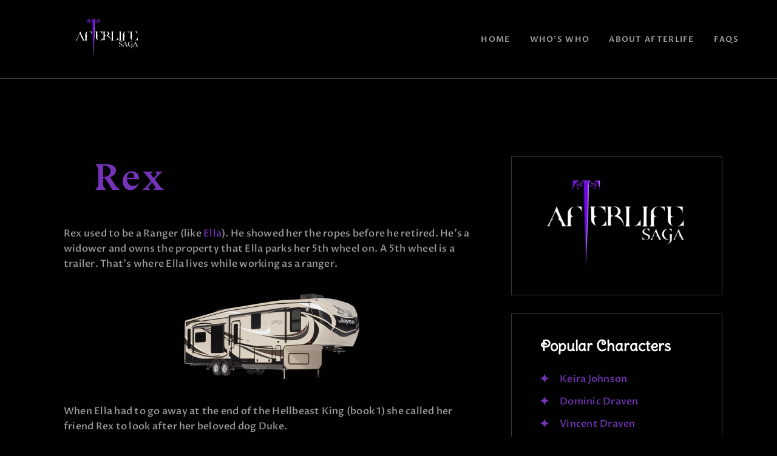

--- FILE ---
content_type: text/html; charset=UTF-8
request_url: https://theafterlifesaga.com/rex/
body_size: 94905
content:
<!DOCTYPE html>
<html dir="ltr" lang="en-US" prefix="og: https://ogp.me/ns#" class="no-js
scheme_dark										">
<head>
<meta charset="UTF-8">
<meta name="viewport" content="width=device-width, initial-scale=1, maximum-scale=1">
<meta name="format-detection" content="telephone=no">
<link rel="profile" href="//gmpg.org/xfn/11">
<link rel="pingback" href="https://theafterlifesaga.com/xmlrpc.php">
<title>Rex - The Afterlife Saga</title>
<!-- All in One SEO Pro 4.9.3 - aioseo.com -->
<meta name="description" content="Rex used to be a Ranger (like Ella). He showed her the ropes before he retired. He&#039;s a widower and owns the property that Ella parks her 5th wheel on. A 5th wheel is a trailer. That&#039;s where Ella lives while working as a ranger. When Ella had to go away at the end of the" />
<meta name="robots" content="max-image-preview:large" />
<meta name="author" content="Tracy"/>
<link rel="canonical" href="https://theafterlifesaga.com/rex/" />
<meta name="generator" content="All in One SEO Pro (AIOSEO) 4.9.3" />
<meta property="og:locale" content="en_US" />
<meta property="og:site_name" content="The Afterlife Saga - The Afterlife Saga Wiki" />
<meta property="og:type" content="article" />
<meta property="og:title" content="Rex - The Afterlife Saga" />
<meta property="og:description" content="Rex used to be a Ranger (like Ella). He showed her the ropes before he retired. He&#039;s a widower and owns the property that Ella parks her 5th wheel on. A 5th wheel is a trailer. That&#039;s where Ella lives while working as a ranger. When Ella had to go away at the end of the" />
<meta property="og:url" content="https://theafterlifesaga.com/rex/" />
<meta property="og:image" content="https://theafterlifesaga.com/wp-content/uploads/2021/07/The-Afterlife-Saga-WIKI-1.png" />
<meta property="og:image:secure_url" content="https://theafterlifesaga.com/wp-content/uploads/2021/07/The-Afterlife-Saga-WIKI-1.png" />
<meta property="og:image:width" content="2911" />
<meta property="og:image:height" content="1700" />
<meta property="article:published_time" content="2022-07-04T08:32:02+00:00" />
<meta property="article:modified_time" content="2025-08-14T23:51:10+00:00" />
<meta name="twitter:card" content="summary_large_image" />
<meta name="twitter:title" content="Rex - The Afterlife Saga" />
<meta name="twitter:description" content="Rex used to be a Ranger (like Ella). He showed her the ropes before he retired. He&#039;s a widower and owns the property that Ella parks her 5th wheel on. A 5th wheel is a trailer. That&#039;s where Ella lives while working as a ranger. When Ella had to go away at the end of the" />
<meta name="twitter:image" content="https://theafterlifesaga.com/wp-content/uploads/2021/07/The-Afterlife-Saga-WIKI-1.png" />
<script type="application/ld+json" class="aioseo-schema">
{"@context":"https:\/\/schema.org","@graph":[{"@type":"BlogPosting","@id":"https:\/\/theafterlifesaga.com\/rex\/#blogposting","name":"Rex - The Afterlife Saga","headline":"Rex","author":{"@id":"https:\/\/theafterlifesaga.com\/author\/tracy\/#author"},"publisher":{"@id":"https:\/\/theafterlifesaga.com\/#organization"},"image":{"@type":"ImageObject","url":"https:\/\/theafterlifesaga.com\/wp-content\/uploads\/2022\/07\/the-hellbeasts-fight-gigapixel-low_res-scale-4_00x.jpg","width":1232,"height":2000,"caption":"The Hellbeast's Fight"},"datePublished":"2022-07-04T03:32:02-05:00","dateModified":"2025-08-14T18:51:10-05:00","inLanguage":"en-US","mainEntityOfPage":{"@id":"https:\/\/theafterlifesaga.com\/rex\/#webpage"},"isPartOf":{"@id":"https:\/\/theafterlifesaga.com\/rex\/#webpage"},"articleSection":"The Hellbeast King, The Hellbeast's Fight, Mortal"},{"@type":"BreadcrumbList","@id":"https:\/\/theafterlifesaga.com\/rex\/#breadcrumblist","itemListElement":[{"@type":"ListItem","@id":"https:\/\/theafterlifesaga.com#listItem","position":1,"name":"Home","item":"https:\/\/theafterlifesaga.com","nextItem":{"@type":"ListItem","@id":"https:\/\/theafterlifesaga.com\/book\/the-hellbeast-king\/#listItem","name":"The Hellbeast King"}},{"@type":"ListItem","@id":"https:\/\/theafterlifesaga.com\/book\/the-hellbeast-king\/#listItem","position":2,"name":"The Hellbeast King","item":"https:\/\/theafterlifesaga.com\/book\/the-hellbeast-king\/","nextItem":{"@type":"ListItem","@id":"https:\/\/theafterlifesaga.com\/rex\/#listItem","name":"Rex"},"previousItem":{"@type":"ListItem","@id":"https:\/\/theafterlifesaga.com#listItem","name":"Home"}},{"@type":"ListItem","@id":"https:\/\/theafterlifesaga.com\/rex\/#listItem","position":3,"name":"Rex","previousItem":{"@type":"ListItem","@id":"https:\/\/theafterlifesaga.com\/book\/the-hellbeast-king\/#listItem","name":"The Hellbeast King"}}]},{"@type":"Organization","@id":"https:\/\/theafterlifesaga.com\/#organization","name":"The Afterlife Saga","description":"The Afterlife Saga Wiki","url":"https:\/\/theafterlifesaga.com\/","logo":{"@type":"ImageObject","url":"https:\/\/theafterlifesaga.com\/wp-content\/uploads\/2021\/07\/The-Afterlife-Saga-WIKI-1.png","@id":"https:\/\/theafterlifesaga.com\/rex\/#organizationLogo","width":2911,"height":1700,"caption":"The Afterlife Saga WIKI"},"image":{"@id":"https:\/\/theafterlifesaga.com\/rex\/#organizationLogo"}},{"@type":"Person","@id":"https:\/\/theafterlifesaga.com\/author\/tracy\/#author","url":"https:\/\/theafterlifesaga.com\/author\/tracy\/","name":"Tracy","image":{"@type":"ImageObject","@id":"https:\/\/theafterlifesaga.com\/rex\/#authorImage","url":"https:\/\/secure.gravatar.com\/avatar\/370562881bea55f5b1b4460dd26c0fddeb9de78cb6ddd09875f2c2adb2c4bec8?s=96&d=mm&r=g","width":96,"height":96,"caption":"Tracy"}},{"@type":"WebPage","@id":"https:\/\/theafterlifesaga.com\/rex\/#webpage","url":"https:\/\/theafterlifesaga.com\/rex\/","name":"Rex - The Afterlife Saga","description":"Rex used to be a Ranger (like Ella). He showed her the ropes before he retired. He's a widower and owns the property that Ella parks her 5th wheel on. A 5th wheel is a trailer. That's where Ella lives while working as a ranger. When Ella had to go away at the end of the","inLanguage":"en-US","isPartOf":{"@id":"https:\/\/theafterlifesaga.com\/#website"},"breadcrumb":{"@id":"https:\/\/theafterlifesaga.com\/rex\/#breadcrumblist"},"author":{"@id":"https:\/\/theafterlifesaga.com\/author\/tracy\/#author"},"creator":{"@id":"https:\/\/theafterlifesaga.com\/author\/tracy\/#author"},"image":{"@type":"ImageObject","url":"https:\/\/theafterlifesaga.com\/wp-content\/uploads\/2022\/07\/the-hellbeasts-fight-gigapixel-low_res-scale-4_00x.jpg","@id":"https:\/\/theafterlifesaga.com\/rex\/#mainImage","width":1232,"height":2000,"caption":"The Hellbeast's Fight"},"primaryImageOfPage":{"@id":"https:\/\/theafterlifesaga.com\/rex\/#mainImage"},"datePublished":"2022-07-04T03:32:02-05:00","dateModified":"2025-08-14T18:51:10-05:00"},{"@type":"WebSite","@id":"https:\/\/theafterlifesaga.com\/#website","url":"https:\/\/theafterlifesaga.com\/","name":"The Afterlife Saga","description":"The Afterlife Saga Wiki","inLanguage":"en-US","publisher":{"@id":"https:\/\/theafterlifesaga.com\/#organization"}}]}
</script>
<!-- All in One SEO Pro -->
<link rel='dns-prefetch' href='//www.googletagmanager.com' />
<link rel='dns-prefetch' href='//stats.wp.com' />
<link rel='dns-prefetch' href='//fonts.googleapis.com' />
<link rel='dns-prefetch' href='//pagead2.googlesyndication.com' />
<link rel="alternate" type="application/rss+xml" title="The Afterlife Saga &raquo; Feed" href="https://theafterlifesaga.com/feed/" />
<link rel="alternate" type="application/rss+xml" title="The Afterlife Saga &raquo; Comments Feed" href="https://theafterlifesaga.com/comments/feed/" />
<link rel="alternate" type="text/calendar" title="The Afterlife Saga &raquo; iCal Feed" href="https://theafterlifesaga.com/events/?ical=1" />
<script type="text/javascript" id="wpp-js" src="https://theafterlifesaga.com/wp-content/plugins/wordpress-popular-posts/assets/js/wpp.min.js?ver=7.3.6" data-sampling="0" data-sampling-rate="100" data-api-url="https://theafterlifesaga.com/wp-json/wordpress-popular-posts" data-post-id="5024" data-token="cf68060538" data-lang="0" data-debug="0"></script>
<link rel="alternate" type="application/rss+xml" title="The Afterlife Saga &raquo; Rex Comments Feed" href="https://theafterlifesaga.com/rex/feed/" />
<link rel="alternate" title="oEmbed (JSON)" type="application/json+oembed" href="https://theafterlifesaga.com/wp-json/oembed/1.0/embed?url=https%3A%2F%2Ftheafterlifesaga.com%2Frex%2F" />
<link rel="alternate" title="oEmbed (XML)" type="text/xml+oembed" href="https://theafterlifesaga.com/wp-json/oembed/1.0/embed?url=https%3A%2F%2Ftheafterlifesaga.com%2Frex%2F&#038;format=xml" />
<meta property="og:url" content="https://theafterlifesaga.com/rex/ "/>
<meta property="og:title" content="Rex" />
<meta property="og:description" content="Rex used to be a Ranger (like Ella). He showed her the ropes before he retired. He&#039;s a widower and owns the property that Ella parks her 5th wheel on. A 5th wheel is a trailer. That&#039;s where Ella lives while working as a ranger.
When Ella had to go away at the end of the Hellbeast King (book 1) she called her friend Rex to look after her beloved dog Duke." />  
<meta property="og:type" content="article" />				<meta property="og:image" content="https://theafterlifesaga.com/wp-content/uploads/2022/07/the-hellbeasts-fight-gigapixel-low_res-scale-4_00x.jpg"/>
<style id='wp-img-auto-sizes-contain-inline-css' type='text/css'>
img:is([sizes=auto i],[sizes^="auto," i]){contain-intrinsic-size:3000px 1500px}
/*# sourceURL=wp-img-auto-sizes-contain-inline-css */
</style>
<!-- <link property="stylesheet" rel='stylesheet' id='hfe-widgets-style-css' href='https://theafterlifesaga.com/wp-content/plugins/header-footer-elementor/inc/widgets-css/frontend.css?ver=2.8.1' type='text/css' media='all' /> -->
<!-- <link property="stylesheet" rel='stylesheet' id='wp-block-library-css' href='https://theafterlifesaga.com/wp-includes/css/dist/block-library/style.min.css?ver=6.9' type='text/css' media='all' /> -->
<link rel="stylesheet" type="text/css" href="//theafterlifesaga.com/wp-content/cache/wpfc-minified/l23z36rt/hc7en.css" media="all"/>
<style id='classic-theme-styles-inline-css' type='text/css'>
/*! This file is auto-generated */
.wp-block-button__link{color:#fff;background-color:#32373c;border-radius:9999px;box-shadow:none;text-decoration:none;padding:calc(.667em + 2px) calc(1.333em + 2px);font-size:1.125em}.wp-block-file__button{background:#32373c;color:#fff;text-decoration:none}
/*# sourceURL=/wp-includes/css/classic-themes.min.css */
</style>
<!-- <link property="stylesheet" rel='stylesheet' id='aioseo/css/src/vue/standalone/blocks/table-of-contents/global.scss-css' href='https://theafterlifesaga.com/wp-content/plugins/all-in-one-seo-pack-pro/dist/Pro/assets/css/table-of-contents/global.e90f6d47.css?ver=4.9.3' type='text/css' media='all' /> -->
<!-- <link property="stylesheet" rel='stylesheet' id='aioseo/css/src/vue/standalone/blocks/pro/recipe/global.scss-css' href='https://theafterlifesaga.com/wp-content/plugins/all-in-one-seo-pack-pro/dist/Pro/assets/css/recipe/global.67a3275f.css?ver=4.9.3' type='text/css' media='all' /> -->
<!-- <link property="stylesheet" rel='stylesheet' id='aioseo/css/src/vue/standalone/blocks/pro/product/global.scss-css' href='https://theafterlifesaga.com/wp-content/plugins/all-in-one-seo-pack-pro/dist/Pro/assets/css/product/global.61066cfb.css?ver=4.9.3' type='text/css' media='all' /> -->
<!-- <link property="stylesheet" rel='stylesheet' id='mediaelement-css' href='https://theafterlifesaga.com/wp-includes/js/mediaelement/mediaelementplayer-legacy.min.css?ver=4.2.17' type='text/css' media='all' /> -->
<!-- <link property="stylesheet" rel='stylesheet' id='wp-mediaelement-css' href='https://theafterlifesaga.com/wp-includes/js/mediaelement/wp-mediaelement.min.css?ver=6.9' type='text/css' media='all' /> -->
<link rel="stylesheet" type="text/css" href="//theafterlifesaga.com/wp-content/cache/wpfc-minified/qj4r8qtm/hc7en.css" media="all"/>
<style id='jetpack-sharing-buttons-style-inline-css' type='text/css'>
.jetpack-sharing-buttons__services-list{display:flex;flex-direction:row;flex-wrap:wrap;gap:0;list-style-type:none;margin:5px;padding:0}.jetpack-sharing-buttons__services-list.has-small-icon-size{font-size:12px}.jetpack-sharing-buttons__services-list.has-normal-icon-size{font-size:16px}.jetpack-sharing-buttons__services-list.has-large-icon-size{font-size:24px}.jetpack-sharing-buttons__services-list.has-huge-icon-size{font-size:36px}@media print{.jetpack-sharing-buttons__services-list{display:none!important}}.editor-styles-wrapper .wp-block-jetpack-sharing-buttons{gap:0;padding-inline-start:0}ul.jetpack-sharing-buttons__services-list.has-background{padding:1.25em 2.375em}
/*# sourceURL=https://theafterlifesaga.com/wp-content/plugins/jetpack/_inc/blocks/sharing-buttons/view.css */
</style>
<!-- <link property="stylesheet" rel='stylesheet' id='dashicons-css' href='https://theafterlifesaga.com/wp-includes/css/dashicons.min.css?ver=6.9' type='text/css' media='all' /> -->
<!-- <link property="stylesheet" rel='stylesheet' id='essgrid-blocks-editor-css-css' href='https://theafterlifesaga.com/wp-content/plugins/essential-grid/admin/includes/builders/gutenberg/build/index.css?ver=1745363082' type='text/css' media='all' /> -->
<link rel="stylesheet" type="text/css" href="//theafterlifesaga.com/wp-content/cache/wpfc-minified/8lga2096/hc7en.css" media="all"/>
<style id='global-styles-inline-css' type='text/css'>
:root{--wp--preset--aspect-ratio--square: 1;--wp--preset--aspect-ratio--4-3: 4/3;--wp--preset--aspect-ratio--3-4: 3/4;--wp--preset--aspect-ratio--3-2: 3/2;--wp--preset--aspect-ratio--2-3: 2/3;--wp--preset--aspect-ratio--16-9: 16/9;--wp--preset--aspect-ratio--9-16: 9/16;--wp--preset--color--black: #000000;--wp--preset--color--cyan-bluish-gray: #abb8c3;--wp--preset--color--white: #ffffff;--wp--preset--color--pale-pink: #f78da7;--wp--preset--color--vivid-red: #cf2e2e;--wp--preset--color--luminous-vivid-orange: #ff6900;--wp--preset--color--luminous-vivid-amber: #fcb900;--wp--preset--color--light-green-cyan: #7bdcb5;--wp--preset--color--vivid-green-cyan: #00d084;--wp--preset--color--pale-cyan-blue: #8ed1fc;--wp--preset--color--vivid-cyan-blue: #0693e3;--wp--preset--color--vivid-purple: #9b51e0;--wp--preset--color--bg-color: #010101;--wp--preset--color--bd-color: #3b3b3b;--wp--preset--color--text-dark: #7533b9;--wp--preset--color--text-light: #9d9d9d;--wp--preset--color--text-link: #7533b9;--wp--preset--color--text-hover: #ffffff;--wp--preset--color--text-link-2: #ffffff;--wp--preset--color--text-hover-2: #7533b9;--wp--preset--color--text-link-3: #ffffff;--wp--preset--color--text-hover-3: #ffffff;--wp--preset--gradient--vivid-cyan-blue-to-vivid-purple: linear-gradient(135deg,rgb(6,147,227) 0%,rgb(155,81,224) 100%);--wp--preset--gradient--light-green-cyan-to-vivid-green-cyan: linear-gradient(135deg,rgb(122,220,180) 0%,rgb(0,208,130) 100%);--wp--preset--gradient--luminous-vivid-amber-to-luminous-vivid-orange: linear-gradient(135deg,rgb(252,185,0) 0%,rgb(255,105,0) 100%);--wp--preset--gradient--luminous-vivid-orange-to-vivid-red: linear-gradient(135deg,rgb(255,105,0) 0%,rgb(207,46,46) 100%);--wp--preset--gradient--very-light-gray-to-cyan-bluish-gray: linear-gradient(135deg,rgb(238,238,238) 0%,rgb(169,184,195) 100%);--wp--preset--gradient--cool-to-warm-spectrum: linear-gradient(135deg,rgb(74,234,220) 0%,rgb(151,120,209) 20%,rgb(207,42,186) 40%,rgb(238,44,130) 60%,rgb(251,105,98) 80%,rgb(254,248,76) 100%);--wp--preset--gradient--blush-light-purple: linear-gradient(135deg,rgb(255,206,236) 0%,rgb(152,150,240) 100%);--wp--preset--gradient--blush-bordeaux: linear-gradient(135deg,rgb(254,205,165) 0%,rgb(254,45,45) 50%,rgb(107,0,62) 100%);--wp--preset--gradient--luminous-dusk: linear-gradient(135deg,rgb(255,203,112) 0%,rgb(199,81,192) 50%,rgb(65,88,208) 100%);--wp--preset--gradient--pale-ocean: linear-gradient(135deg,rgb(255,245,203) 0%,rgb(182,227,212) 50%,rgb(51,167,181) 100%);--wp--preset--gradient--electric-grass: linear-gradient(135deg,rgb(202,248,128) 0%,rgb(113,206,126) 100%);--wp--preset--gradient--midnight: linear-gradient(135deg,rgb(2,3,129) 0%,rgb(40,116,252) 100%);--wp--preset--font-size--small: 13px;--wp--preset--font-size--medium: 20px;--wp--preset--font-size--large: 36px;--wp--preset--font-size--x-large: 42px;--wp--preset--spacing--20: 0.44rem;--wp--preset--spacing--30: 0.67rem;--wp--preset--spacing--40: 1rem;--wp--preset--spacing--50: 1.5rem;--wp--preset--spacing--60: 2.25rem;--wp--preset--spacing--70: 3.38rem;--wp--preset--spacing--80: 5.06rem;--wp--preset--shadow--natural: 6px 6px 9px rgba(0, 0, 0, 0.2);--wp--preset--shadow--deep: 12px 12px 50px rgba(0, 0, 0, 0.4);--wp--preset--shadow--sharp: 6px 6px 0px rgba(0, 0, 0, 0.2);--wp--preset--shadow--outlined: 6px 6px 0px -3px rgb(255, 255, 255), 6px 6px rgb(0, 0, 0);--wp--preset--shadow--crisp: 6px 6px 0px rgb(0, 0, 0);}:where(.is-layout-flex){gap: 0.5em;}:where(.is-layout-grid){gap: 0.5em;}body .is-layout-flex{display: flex;}.is-layout-flex{flex-wrap: wrap;align-items: center;}.is-layout-flex > :is(*, div){margin: 0;}body .is-layout-grid{display: grid;}.is-layout-grid > :is(*, div){margin: 0;}:where(.wp-block-columns.is-layout-flex){gap: 2em;}:where(.wp-block-columns.is-layout-grid){gap: 2em;}:where(.wp-block-post-template.is-layout-flex){gap: 1.25em;}:where(.wp-block-post-template.is-layout-grid){gap: 1.25em;}.has-black-color{color: var(--wp--preset--color--black) !important;}.has-cyan-bluish-gray-color{color: var(--wp--preset--color--cyan-bluish-gray) !important;}.has-white-color{color: var(--wp--preset--color--white) !important;}.has-pale-pink-color{color: var(--wp--preset--color--pale-pink) !important;}.has-vivid-red-color{color: var(--wp--preset--color--vivid-red) !important;}.has-luminous-vivid-orange-color{color: var(--wp--preset--color--luminous-vivid-orange) !important;}.has-luminous-vivid-amber-color{color: var(--wp--preset--color--luminous-vivid-amber) !important;}.has-light-green-cyan-color{color: var(--wp--preset--color--light-green-cyan) !important;}.has-vivid-green-cyan-color{color: var(--wp--preset--color--vivid-green-cyan) !important;}.has-pale-cyan-blue-color{color: var(--wp--preset--color--pale-cyan-blue) !important;}.has-vivid-cyan-blue-color{color: var(--wp--preset--color--vivid-cyan-blue) !important;}.has-vivid-purple-color{color: var(--wp--preset--color--vivid-purple) !important;}.has-black-background-color{background-color: var(--wp--preset--color--black) !important;}.has-cyan-bluish-gray-background-color{background-color: var(--wp--preset--color--cyan-bluish-gray) !important;}.has-white-background-color{background-color: var(--wp--preset--color--white) !important;}.has-pale-pink-background-color{background-color: var(--wp--preset--color--pale-pink) !important;}.has-vivid-red-background-color{background-color: var(--wp--preset--color--vivid-red) !important;}.has-luminous-vivid-orange-background-color{background-color: var(--wp--preset--color--luminous-vivid-orange) !important;}.has-luminous-vivid-amber-background-color{background-color: var(--wp--preset--color--luminous-vivid-amber) !important;}.has-light-green-cyan-background-color{background-color: var(--wp--preset--color--light-green-cyan) !important;}.has-vivid-green-cyan-background-color{background-color: var(--wp--preset--color--vivid-green-cyan) !important;}.has-pale-cyan-blue-background-color{background-color: var(--wp--preset--color--pale-cyan-blue) !important;}.has-vivid-cyan-blue-background-color{background-color: var(--wp--preset--color--vivid-cyan-blue) !important;}.has-vivid-purple-background-color{background-color: var(--wp--preset--color--vivid-purple) !important;}.has-black-border-color{border-color: var(--wp--preset--color--black) !important;}.has-cyan-bluish-gray-border-color{border-color: var(--wp--preset--color--cyan-bluish-gray) !important;}.has-white-border-color{border-color: var(--wp--preset--color--white) !important;}.has-pale-pink-border-color{border-color: var(--wp--preset--color--pale-pink) !important;}.has-vivid-red-border-color{border-color: var(--wp--preset--color--vivid-red) !important;}.has-luminous-vivid-orange-border-color{border-color: var(--wp--preset--color--luminous-vivid-orange) !important;}.has-luminous-vivid-amber-border-color{border-color: var(--wp--preset--color--luminous-vivid-amber) !important;}.has-light-green-cyan-border-color{border-color: var(--wp--preset--color--light-green-cyan) !important;}.has-vivid-green-cyan-border-color{border-color: var(--wp--preset--color--vivid-green-cyan) !important;}.has-pale-cyan-blue-border-color{border-color: var(--wp--preset--color--pale-cyan-blue) !important;}.has-vivid-cyan-blue-border-color{border-color: var(--wp--preset--color--vivid-cyan-blue) !important;}.has-vivid-purple-border-color{border-color: var(--wp--preset--color--vivid-purple) !important;}.has-vivid-cyan-blue-to-vivid-purple-gradient-background{background: var(--wp--preset--gradient--vivid-cyan-blue-to-vivid-purple) !important;}.has-light-green-cyan-to-vivid-green-cyan-gradient-background{background: var(--wp--preset--gradient--light-green-cyan-to-vivid-green-cyan) !important;}.has-luminous-vivid-amber-to-luminous-vivid-orange-gradient-background{background: var(--wp--preset--gradient--luminous-vivid-amber-to-luminous-vivid-orange) !important;}.has-luminous-vivid-orange-to-vivid-red-gradient-background{background: var(--wp--preset--gradient--luminous-vivid-orange-to-vivid-red) !important;}.has-very-light-gray-to-cyan-bluish-gray-gradient-background{background: var(--wp--preset--gradient--very-light-gray-to-cyan-bluish-gray) !important;}.has-cool-to-warm-spectrum-gradient-background{background: var(--wp--preset--gradient--cool-to-warm-spectrum) !important;}.has-blush-light-purple-gradient-background{background: var(--wp--preset--gradient--blush-light-purple) !important;}.has-blush-bordeaux-gradient-background{background: var(--wp--preset--gradient--blush-bordeaux) !important;}.has-luminous-dusk-gradient-background{background: var(--wp--preset--gradient--luminous-dusk) !important;}.has-pale-ocean-gradient-background{background: var(--wp--preset--gradient--pale-ocean) !important;}.has-electric-grass-gradient-background{background: var(--wp--preset--gradient--electric-grass) !important;}.has-midnight-gradient-background{background: var(--wp--preset--gradient--midnight) !important;}.has-small-font-size{font-size: var(--wp--preset--font-size--small) !important;}.has-medium-font-size{font-size: var(--wp--preset--font-size--medium) !important;}.has-large-font-size{font-size: var(--wp--preset--font-size--large) !important;}.has-x-large-font-size{font-size: var(--wp--preset--font-size--x-large) !important;}
:where(.wp-block-post-template.is-layout-flex){gap: 1.25em;}:where(.wp-block-post-template.is-layout-grid){gap: 1.25em;}
:where(.wp-block-term-template.is-layout-flex){gap: 1.25em;}:where(.wp-block-term-template.is-layout-grid){gap: 1.25em;}
:where(.wp-block-columns.is-layout-flex){gap: 2em;}:where(.wp-block-columns.is-layout-grid){gap: 2em;}
:root :where(.wp-block-pullquote){font-size: 1.5em;line-height: 1.6;}
/*# sourceURL=global-styles-inline-css */
</style>
<!-- <link property="stylesheet" rel='stylesheet' id='trx_addons-debug-css' href='https://theafterlifesaga.com/wp-content/plugins/trx_addons/css/trx_addons.debug.css' type='text/css' media='all' /> -->
<!-- <link property="stylesheet" rel='stylesheet' id='trx_addons-editor-css' href='https://theafterlifesaga.com/wp-content/plugins/trx_addons/components/editor/css/trx_addons.editor.css' type='text/css' media='all' /> -->
<!-- <link property="stylesheet" rel='stylesheet' id='trx_addons-extended-taxonomy-css' href='https://theafterlifesaga.com/wp-content/plugins/trx_addons/components/extended-taxonomy/css/extended-taxonomy.css' type='text/css' media='all' /> -->
<!-- <link property="stylesheet" rel='stylesheet' id='trx_addons-sc-css' href='https://theafterlifesaga.com/wp-content/plugins/trx_addons/components/shortcodes/shortcodes.css' type='text/css' media='all' /> -->
<!-- <link property="stylesheet" rel='stylesheet' id='trx_addons-icons-css' href='https://theafterlifesaga.com/wp-content/plugins/trx_addons/css/font-icons/css/trx_addons_icons.css' type='text/css' media='all' /> -->
<!-- <link property="stylesheet" rel='stylesheet' id='jquery-swiper-css' href='https://theafterlifesaga.com/wp-content/plugins/trx_addons/js/swiper/swiper.min.css' type='text/css' media='all' /> -->
<!-- <link property="stylesheet" rel='stylesheet' id='magnific-popup-css' href='https://theafterlifesaga.com/wp-content/plugins/trx_addons/js/magnific/magnific-popup.min.css' type='text/css' media='all' /> -->
<!-- <link property="stylesheet" rel='stylesheet' id='trx_addons-css' href='https://theafterlifesaga.com/wp-content/plugins/trx_addons/css/trx_addons.front.css' type='text/css' media='all' /> -->
<!-- <link property="stylesheet" rel='stylesheet' id='trx_addons-hovers-css' href='https://theafterlifesaga.com/wp-content/plugins/trx_addons/css/trx_addons.hovers.css' type='text/css' media='all' /> -->
<!-- <link property="stylesheet" rel='stylesheet' id='trx_addons-animation-css' href='https://theafterlifesaga.com/wp-content/plugins/trx_addons/css/trx_addons.animation.css' type='text/css' media='all' /> -->
<!-- <link property="stylesheet" rel='stylesheet' id='trx_socials-icons-css' href='https://theafterlifesaga.com/wp-content/plugins/trx_socials/assets/css/font_icons/css/trx_socials_icons.css' type='text/css' media='all' /> -->
<!-- <link property="stylesheet" rel='stylesheet' id='trx_socials-widget_instagram-css' href='https://theafterlifesaga.com/wp-content/plugins/trx_socials/widgets/instagram/instagram.css' type='text/css' media='all' /> -->
<!-- <link property="stylesheet" rel='stylesheet' id='tribe-events-v2-single-skeleton-css' href='https://theafterlifesaga.com/wp-content/plugins/the-events-calendar/build/css/tribe-events-single-skeleton.css?ver=6.15.14' type='text/css' media='all' /> -->
<!-- <link property="stylesheet" rel='stylesheet' id='tribe-events-v2-single-skeleton-full-css' href='https://theafterlifesaga.com/wp-content/plugins/the-events-calendar/build/css/tribe-events-single-full.css?ver=6.15.14' type='text/css' media='all' /> -->
<!-- <link property="stylesheet" rel='stylesheet' id='tec-events-elementor-widgets-base-styles-css' href='https://theafterlifesaga.com/wp-content/plugins/the-events-calendar/build/css/integrations/plugins/elementor/widgets/widget-base.css?ver=6.15.14' type='text/css' media='all' /> -->
<!-- <link property="stylesheet" rel='stylesheet' id='hfe-style-css' href='https://theafterlifesaga.com/wp-content/plugins/header-footer-elementor/assets/css/header-footer-elementor.css?ver=2.8.1' type='text/css' media='all' /> -->
<!-- <link property="stylesheet" rel='stylesheet' id='elementor-icons-css' href='https://theafterlifesaga.com/wp-content/plugins/elementor/assets/lib/eicons/css/elementor-icons.min.css?ver=5.46.0' type='text/css' media='all' /> -->
<!-- <link property="stylesheet" rel='stylesheet' id='elementor-frontend-css' href='https://theafterlifesaga.com/wp-content/plugins/elementor/assets/css/frontend.min.css?ver=3.34.2' type='text/css' media='all' /> -->
<link rel="stylesheet" type="text/css" href="//theafterlifesaga.com/wp-content/cache/wpfc-minified/9iuro2w8/hc7en.css" media="all"/>
<style id='elementor-frontend-inline-css' type='text/css'>
.elementor-kit-2690{--e-global-color-primary:#8900FF;--e-global-color-secondary:#54595F;--e-global-color-text:#7A7A7A;--e-global-color-accent:#8900FF;--e-global-color-e0ef210:#4054B2;--e-global-color-4f67ec30:#8900FF;--e-global-color-6f18f53:#000;--e-global-color-633b87fb:#FFF;--e-global-typography-primary-font-family:"Roboto";--e-global-typography-primary-font-weight:600;--e-global-typography-secondary-font-family:"Roboto Slab";--e-global-typography-secondary-font-weight:400;--e-global-typography-text-font-family:"Roboto";--e-global-typography-text-font-weight:400;--e-global-typography-accent-font-family:"Roboto";--e-global-typography-accent-font-weight:500;}.elementor-kit-2690 e-page-transition{background-color:#FFBC7D;}.elementor-kit-2690 h5{color:#FFFFFF;font-family:"Delius Swash Caps", Sans-serif;}.elementor-kit-2690 h6{color:#FFFFFF;font-family:"Delius Swash Caps", Sans-serif;}.elementor-section.elementor-section-boxed > .elementor-container{max-width:1200px;}.e-con{--container-max-width:1200px;}.elementor-widget:not(:last-child){margin-block-end:20px;}.elementor-element{--widgets-spacing:20px 20px;--widgets-spacing-row:20px;--widgets-spacing-column:20px;}{}.sc_layouts_title_caption{display:var(--page-title-display);}@media(max-width:1024px){.elementor-section.elementor-section-boxed > .elementor-container{max-width:1024px;}.e-con{--container-max-width:1024px;}}@media(max-width:767px){.elementor-section.elementor-section-boxed > .elementor-container{max-width:767px;}.e-con{--container-max-width:767px;}}
.elementor-3867 .elementor-element.elementor-element-df046ba > .elementor-widget-container{padding:0px 0px 0px 50px;}.elementor-3867 .elementor-element.elementor-element-20eb9ed{--spacer-size:50px;}.elementor-3867 .elementor-element.elementor-element-31e2341{--spacer-size:77px;}.elementor-3867 .elementor-element.elementor-element-834afd8{--divider-border-style:solid;--divider-color:#6200FF;--divider-border-width:1px;}.elementor-3867 .elementor-element.elementor-element-834afd8 .elementor-divider-separator{width:50%;margin:0 auto;margin-center:0;}.elementor-3867 .elementor-element.elementor-element-834afd8 .elementor-divider{text-align:center;padding-block-start:18px;padding-block-end:18px;}.elementor-3867 .elementor-element.elementor-element-53e5ceb .elementor-icon-list-icon{width:14px;}.elementor-3867 .elementor-element.elementor-element-53e5ceb .elementor-icon-list-icon i{font-size:14px;}.elementor-3867 .elementor-element.elementor-element-53e5ceb .elementor-icon-list-icon svg{--e-icon-list-icon-size:14px;}.elementor-3867 .elementor-element.elementor-element-9f14196{--spacer-size:30px;}.elementor-3867 .elementor-element.elementor-element-d371980 .elementor-icon-list-icon{width:14px;}.elementor-3867 .elementor-element.elementor-element-d371980 .elementor-icon-list-icon i{font-size:14px;}.elementor-3867 .elementor-element.elementor-element-d371980 .elementor-icon-list-icon svg{--e-icon-list-icon-size:14px;}.elementor-3867 .elementor-element.elementor-element-25eaa1a > .elementor-widget-container{padding:80px 0px 0px 0px;}.elementor-3867 .elementor-element.elementor-element-25eaa1a{text-align:center;}.elementor-3867 .elementor-element.elementor-element-3664826 > .elementor-widget-container{padding:5px 0px 0px 0px;}.elementor-3867 .elementor-element.elementor-element-3664826{--alignment:center;--grid-side-margin:10px;--grid-column-gap:10px;--grid-row-gap:10px;--grid-bottom-margin:10px;}.elementor-3867 .elementor-element.elementor-element-3664826 .elementor-share-btn{border-width:2px;}@media(max-width:1024px){ .elementor-3867 .elementor-element.elementor-element-3664826{--grid-side-margin:10px;--grid-column-gap:10px;--grid-row-gap:10px;--grid-bottom-margin:10px;}}@media(max-width:767px){ .elementor-3867 .elementor-element.elementor-element-3664826{--grid-side-margin:10px;--grid-column-gap:10px;--grid-row-gap:10px;--grid-bottom-margin:10px;}}
/*# sourceURL=elementor-frontend-inline-css */
</style>
<!-- <link property="stylesheet" rel='stylesheet' id='font-awesome-5-all-css' href='https://theafterlifesaga.com/wp-content/plugins/elementor/assets/lib/font-awesome/css/all.min.css?ver=3.34.2' type='text/css' media='all' /> -->
<!-- <link property="stylesheet" rel='stylesheet' id='font-awesome-4-shim-css' href='https://theafterlifesaga.com/wp-content/plugins/elementor/assets/lib/font-awesome/css/v4-shims.min.css?ver=3.34.2' type='text/css' media='all' /> -->
<!-- <link property="stylesheet" rel='stylesheet' id='wordpress-popular-posts-css-css' href='https://theafterlifesaga.com/wp-content/plugins/wordpress-popular-posts/assets/css/wpp.css?ver=7.3.6' type='text/css' media='all' /> -->
<!-- <link property="stylesheet" rel='stylesheet' id='mystik-parent-style-css' href='https://theafterlifesaga.com/wp-content/themes/mystik/style.css?ver=6.9' type='text/css' media='all' /> -->
<!-- <link property="stylesheet" rel='stylesheet' id='trx_addons-cpt_layouts-css' href='https://theafterlifesaga.com/wp-content/plugins/trx_addons/components/cpt/layouts/layouts.css' type='text/css' media='all' /> -->
<!-- <link property="stylesheet" rel='stylesheet' id='elementor-gf-local-roboto-css' href='https://theafterlifesaga.com/wp-content/uploads/elementor/google-fonts/css/roboto.css?ver=1743173519' type='text/css' media='all' /> -->
<!-- <link property="stylesheet" rel='stylesheet' id='elementor-gf-local-robotoslab-css' href='https://theafterlifesaga.com/wp-content/uploads/elementor/google-fonts/css/robotoslab.css?ver=1743173521' type='text/css' media='all' /> -->
<!-- <link property="stylesheet" rel='stylesheet' id='elementor-gf-local-deliusswashcaps-css' href='https://theafterlifesaga.com/wp-content/uploads/elementor/google-fonts/css/deliusswashcaps.css?ver=1743173521' type='text/css' media='all' /> -->
<!-- <link property="stylesheet" rel='stylesheet' id='trx_addons-cpt_testimonials-css' href='https://theafterlifesaga.com/wp-content/plugins/trx_addons/components/cpt/testimonials/testimonials.css' type='text/css' media='all' /> -->
<!-- <link property="stylesheet" rel='stylesheet' id='trx_addons-sc_action-css' href='https://theafterlifesaga.com/wp-content/plugins/trx_addons/components/shortcodes/action/action.css' type='text/css' media='all' /> -->
<!-- <link property="stylesheet" rel='stylesheet' id='trx_addons-sc_blogger-css' href='https://theafterlifesaga.com/wp-content/plugins/trx_addons/components/shortcodes/blogger/blogger.css' type='text/css' media='all' /> -->
<!-- <link property="stylesheet" rel='stylesheet' id='trx_addons-sc_button-css' href='https://theafterlifesaga.com/wp-content/plugins/trx_addons/components/shortcodes/button/button.css' type='text/css' media='all' /> -->
<!-- <link property="stylesheet" rel='stylesheet' id='trx_addons-sc_form-css' href='https://theafterlifesaga.com/wp-content/plugins/trx_addons/components/shortcodes/form/form.css' type='text/css' media='all' /> -->
<!-- <link property="stylesheet" rel='stylesheet' id='trx_addons-sc_googlemap-css' href='https://theafterlifesaga.com/wp-content/plugins/trx_addons/components/shortcodes/googlemap/googlemap.css' type='text/css' media='all' /> -->
<!-- <link property="stylesheet" rel='stylesheet' id='trx_addons-sc_icons-css' href='https://theafterlifesaga.com/wp-content/plugins/trx_addons/components/shortcodes/icons/icons.css' type='text/css' media='all' /> -->
<!-- <link property="stylesheet" rel='stylesheet' id='trx_addons-sc_price-css' href='https://theafterlifesaga.com/wp-content/plugins/trx_addons/components/shortcodes/price/price.css' type='text/css' media='all' /> -->
<!-- <link property="stylesheet" rel='stylesheet' id='trx_addons-sc_skills-css' href='https://theafterlifesaga.com/wp-content/plugins/trx_addons/components/shortcodes/skills/skills.css' type='text/css' media='all' /> -->
<!-- <link property="stylesheet" rel='stylesheet' id='trx_addons-sc_socials-css' href='https://theafterlifesaga.com/wp-content/plugins/trx_addons/components/shortcodes/socials/socials.css' type='text/css' media='all' /> -->
<!-- <link property="stylesheet" rel='stylesheet' id='trx_addons-sc_table-css' href='https://theafterlifesaga.com/wp-content/plugins/trx_addons/components/shortcodes/table/table.css' type='text/css' media='all' /> -->
<!-- <link property="stylesheet" rel='stylesheet' id='trx_addons-sc_title-css' href='https://theafterlifesaga.com/wp-content/plugins/trx_addons/components/shortcodes/title/title.css' type='text/css' media='all' /> -->
<!-- <link property="stylesheet" rel='stylesheet' id='trx_addons-widget_audio-css' href='https://theafterlifesaga.com/wp-content/plugins/trx_addons/components/widgets/audio/audio.css' type='text/css' media='all' /> -->
<!-- <link property="stylesheet" rel='stylesheet' id='trx_addons-widget_categories_list-css' href='https://theafterlifesaga.com/wp-content/plugins/trx_addons/components/widgets/categories_list/categories_list.css' type='text/css' media='all' /> -->
<!-- <link property="stylesheet" rel='stylesheet' id='trx_addons-widget_contacts-css' href='https://theafterlifesaga.com/wp-content/plugins/trx_addons/components/widgets/contacts/contacts.css' type='text/css' media='all' /> -->
<!-- <link property="stylesheet" rel='stylesheet' id='trx_addons-widget_custom_links-css' href='https://theafterlifesaga.com/wp-content/plugins/trx_addons/components/widgets/custom_links/custom_links.css' type='text/css' media='all' /> -->
<!-- <link property="stylesheet" rel='stylesheet' id='trx_addons-widget_slider-css' href='https://theafterlifesaga.com/wp-content/plugins/trx_addons/components/widgets/slider/slider.css' type='text/css' media='all' /> -->
<!-- <link property="stylesheet" rel='stylesheet' id='trx_addons-widget_socials-css' href='https://theafterlifesaga.com/wp-content/plugins/trx_addons/components/widgets/socials/socials.css' type='text/css' media='all' /> -->
<!-- <link property="stylesheet" rel='stylesheet' id='trx_addons-widget_twitter-css' href='https://theafterlifesaga.com/wp-content/plugins/trx_addons/components/widgets/twitter/twitter.css' type='text/css' media='all' /> -->
<!-- <link property="stylesheet" rel='stylesheet' id='trx_addons-widget_video-css' href='https://theafterlifesaga.com/wp-content/plugins/trx_addons/components/widgets/video/video.css' type='text/css' media='all' /> -->
<!-- <link property="stylesheet" rel='stylesheet' id='trx_addons-sc_layouts-cart-css' href='https://theafterlifesaga.com/wp-content/plugins/trx_addons/components/cpt/layouts/shortcodes/cart/cart.css' type='text/css' media='all' /> -->
<!-- <link property="stylesheet" rel='stylesheet' id='trx_addons-sc_layouts-currency-css' href='https://theafterlifesaga.com/wp-content/plugins/trx_addons/components/cpt/layouts/shortcodes/currency/currency.css' type='text/css' media='all' /> -->
<!-- <link property="stylesheet" rel='stylesheet' id='trx_addons-sc_layouts-featured-css' href='https://theafterlifesaga.com/wp-content/plugins/trx_addons/components/cpt/layouts/shortcodes/featured/featured.css' type='text/css' media='all' /> -->
<!-- <link property="stylesheet" rel='stylesheet' id='trx_addons-sc_layouts-language-css' href='https://theafterlifesaga.com/wp-content/plugins/trx_addons/components/cpt/layouts/shortcodes/language/language.css' type='text/css' media='all' /> -->
<!-- <link property="stylesheet" rel='stylesheet' id='trx_addons-sc_layouts-logo-css' href='https://theafterlifesaga.com/wp-content/plugins/trx_addons/components/cpt/layouts/shortcodes/logo/logo.css' type='text/css' media='all' /> -->
<!-- <link property="stylesheet" rel='stylesheet' id='trx_addons-sc_layouts-menu-css' href='https://theafterlifesaga.com/wp-content/plugins/trx_addons/components/cpt/layouts/shortcodes/menu/menu.css' type='text/css' media='all' /> -->
<!-- <link property="stylesheet" rel='stylesheet' id='trx_addons-sc_layouts-search-css' href='https://theafterlifesaga.com/wp-content/plugins/trx_addons/components/cpt/layouts/shortcodes/search/search.css' type='text/css' media='all' /> -->
<!-- <link property="stylesheet" rel='stylesheet' id='trx_addons-sc_layouts-title-css' href='https://theafterlifesaga.com/wp-content/plugins/trx_addons/components/cpt/layouts/shortcodes/title/title.css' type='text/css' media='all' /> -->
<!-- <link property="stylesheet" rel='stylesheet' id='widget-heading-css' href='https://theafterlifesaga.com/wp-content/plugins/elementor/assets/css/widget-heading.min.css?ver=3.34.2' type='text/css' media='all' /> -->
<!-- <link property="stylesheet" rel='stylesheet' id='widget-spacer-css' href='https://theafterlifesaga.com/wp-content/plugins/elementor/assets/css/widget-spacer.min.css?ver=3.34.2' type='text/css' media='all' /> -->
<!-- <link property="stylesheet" rel='stylesheet' id='widget-divider-css' href='https://theafterlifesaga.com/wp-content/plugins/elementor/assets/css/widget-divider.min.css?ver=3.34.2' type='text/css' media='all' /> -->
<!-- <link property="stylesheet" rel='stylesheet' id='widget-post-info-css' href='https://theafterlifesaga.com/wp-content/plugins/elementor-pro/assets/css/widget-post-info.min.css?ver=3.34.1' type='text/css' media='all' /> -->
<!-- <link property="stylesheet" rel='stylesheet' id='widget-icon-list-css' href='https://theafterlifesaga.com/wp-content/plugins/elementor/assets/css/widget-icon-list.min.css?ver=3.34.2' type='text/css' media='all' /> -->
<!-- <link property="stylesheet" rel='stylesheet' id='elementor-icons-shared-0-css' href='https://theafterlifesaga.com/wp-content/plugins/elementor/assets/lib/font-awesome/css/fontawesome.min.css?ver=5.15.3' type='text/css' media='all' /> -->
<!-- <link property="stylesheet" rel='stylesheet' id='elementor-icons-fa-regular-css' href='https://theafterlifesaga.com/wp-content/plugins/elementor/assets/lib/font-awesome/css/regular.min.css?ver=5.15.3' type='text/css' media='all' /> -->
<!-- <link property="stylesheet" rel='stylesheet' id='elementor-icons-fa-solid-css' href='https://theafterlifesaga.com/wp-content/plugins/elementor/assets/lib/font-awesome/css/solid.min.css?ver=5.15.3' type='text/css' media='all' /> -->
<!-- <link property="stylesheet" rel='stylesheet' id='widget-share-buttons-css' href='https://theafterlifesaga.com/wp-content/plugins/elementor-pro/assets/css/widget-share-buttons.min.css?ver=3.34.1' type='text/css' media='all' /> -->
<!-- <link property="stylesheet" rel='stylesheet' id='e-apple-webkit-css' href='https://theafterlifesaga.com/wp-content/plugins/elementor/assets/css/conditionals/apple-webkit.min.css?ver=3.34.2' type='text/css' media='all' /> -->
<!-- <link property="stylesheet" rel='stylesheet' id='elementor-icons-fa-brands-css' href='https://theafterlifesaga.com/wp-content/plugins/elementor/assets/lib/font-awesome/css/brands.min.css?ver=5.15.3' type='text/css' media='all' /> -->
<!-- <link property="stylesheet" rel='stylesheet' id='trx_addons-elementor-css' href='https://theafterlifesaga.com/wp-content/plugins/trx_addons/components/api/elementor/elementor.css' type='text/css' media='all' /> -->
<!-- <link property="stylesheet" rel='stylesheet' id='trx_addons-gutenberg-css' href='https://theafterlifesaga.com/wp-content/plugins/trx_addons/components/api/gutenberg/gutenberg.css' type='text/css' media='all' /> -->
<!-- <link property="stylesheet" rel='stylesheet' id='trx_addons-tribe_events-css' href='https://theafterlifesaga.com/wp-content/plugins/trx_addons/components/api/the-events-calendar/the-events-calendar.css' type='text/css' media='all' /> -->
<!-- <link property="stylesheet" rel='stylesheet' id='hfe-elementor-icons-css' href='https://theafterlifesaga.com/wp-content/plugins/elementor/assets/lib/eicons/css/elementor-icons.min.css?ver=5.34.0' type='text/css' media='all' /> -->
<!-- <link property="stylesheet" rel='stylesheet' id='hfe-icons-list-css' href='https://theafterlifesaga.com/wp-content/plugins/elementor/assets/css/widget-icon-list.min.css?ver=3.24.3' type='text/css' media='all' /> -->
<!-- <link property="stylesheet" rel='stylesheet' id='hfe-social-icons-css' href='https://theafterlifesaga.com/wp-content/plugins/elementor/assets/css/widget-social-icons.min.css?ver=3.24.0' type='text/css' media='all' /> -->
<!-- <link property="stylesheet" rel='stylesheet' id='hfe-social-share-icons-brands-css' href='https://theafterlifesaga.com/wp-content/plugins/elementor/assets/lib/font-awesome/css/brands.css?ver=5.15.3' type='text/css' media='all' /> -->
<!-- <link property="stylesheet" rel='stylesheet' id='hfe-social-share-icons-fontawesome-css' href='https://theafterlifesaga.com/wp-content/plugins/elementor/assets/lib/font-awesome/css/fontawesome.css?ver=5.15.3' type='text/css' media='all' /> -->
<!-- <link property="stylesheet" rel='stylesheet' id='hfe-nav-menu-icons-css' href='https://theafterlifesaga.com/wp-content/plugins/elementor/assets/lib/font-awesome/css/solid.css?ver=5.15.3' type='text/css' media='all' /> -->
<!-- <link property="stylesheet" rel='stylesheet' id='hfe-widget-blockquote-css' href='https://theafterlifesaga.com/wp-content/plugins/elementor-pro/assets/css/widget-blockquote.min.css?ver=3.25.0' type='text/css' media='all' /> -->
<!-- <link property="stylesheet" rel='stylesheet' id='hfe-mega-menu-css' href='https://theafterlifesaga.com/wp-content/plugins/elementor-pro/assets/css/widget-mega-menu.min.css?ver=3.26.2' type='text/css' media='all' /> -->
<!-- <link property="stylesheet" rel='stylesheet' id='hfe-nav-menu-widget-css' href='https://theafterlifesaga.com/wp-content/plugins/elementor-pro/assets/css/widget-nav-menu.min.css?ver=3.26.0' type='text/css' media='all' /> -->
<!-- <link property="stylesheet" rel='stylesheet' id='tp-fontello-css' href='https://theafterlifesaga.com/wp-content/plugins/essential-grid/public/assets/font/fontello/css/fontello.css?ver=3.1.9' type='text/css' media='all' /> -->
<!-- <link property="stylesheet" rel='stylesheet' id='esg-plugin-settings-css' href='https://theafterlifesaga.com/wp-content/plugins/essential-grid/public/assets/css/settings.css?ver=3.1.9' type='text/css' media='all' /> -->
<!-- <link property="stylesheet" rel='stylesheet' id='eael-general-css' href='https://theafterlifesaga.com/wp-content/plugins/essential-addons-for-elementor-lite/assets/front-end/css/view/general.min.css?ver=6.5.8' type='text/css' media='all' /> -->
<!-- <link property="stylesheet" rel='stylesheet' id='mystik-font-BluuNext-css' href='https://theafterlifesaga.com/wp-content/themes/mystik/css/font-face/BluuNext/stylesheet.css' type='text/css' media='all' /> -->
<link rel="stylesheet" type="text/css" href="//theafterlifesaga.com/wp-content/cache/wpfc-minified/2p9k00mk/hc7en.css" media="all"/>
<link property="stylesheet" rel='stylesheet' id='mystik-font-google_fonts-css' href='//fonts.googleapis.com/css?family=Proza+Libre:400,400i,500,500i,600,600i,700,700i,800,800i%7CQuestrial:400&#038;subset=latin,latin-ext' type='text/css' media='all' />
<!-- <link property="stylesheet" rel='stylesheet' id='fontello-icons-css' href='https://theafterlifesaga.com/wp-content/themes/mystik/css/font-icons/css/fontello.css' type='text/css' media='all' /> -->
<!-- <link property="stylesheet" rel='stylesheet' id='mystik-main-css' href='https://theafterlifesaga.com/wp-content/themes/mystik/style.css' type='text/css' media='all' /> -->
<link rel="stylesheet" type="text/css" href="//theafterlifesaga.com/wp-content/cache/wpfc-minified/1ft33bas/hc7en.css" media="all"/>
<style id='mystik-main-inline-css' type='text/css'>
.post-navigation .nav-previous a .nav-arrow { background-image: url(https://theafterlifesaga.com/wp-content/uploads/2022/07/The-Hellbeasts-Mistake-gigapixel-low_res-scale-4_00x-370x240.jpg); }.post-navigation .nav-next a .nav-arrow { background-image: url(https://theafterlifesaga.com/wp-content/uploads/2022/07/The-Hellbeasts-Mistake-gigapixel-low_res-scale-4_00x-370x240.jpg); }
/*# sourceURL=mystik-main-inline-css */
</style>
<!-- <link property="stylesheet" rel='stylesheet' id='mystik-blog-style-excerpt-css' href='https://theafterlifesaga.com/wp-content/themes/mystik/templates/blog-styles/excerpt.css' type='text/css' media='all' /> -->
<!-- <link property="stylesheet" rel='stylesheet' id='mystik-blog-style-plain-css' href='https://theafterlifesaga.com/wp-content/themes/mystik/templates/blog-styles/plain.css' type='text/css' media='all' /> -->
<!-- <link property="stylesheet" rel='stylesheet' id='mystik-blog-style-classic-css' href='https://theafterlifesaga.com/wp-content/themes/mystik/templates/blog-styles/classic.css' type='text/css' media='all' /> -->
<!-- <link property="stylesheet" rel='stylesheet' id='mystik-blog-style-masonry-css' href='https://theafterlifesaga.com/wp-content/themes/mystik/templates/blog-styles/masonry.css' type='text/css' media='all' /> -->
<!-- <link property="stylesheet" rel='stylesheet' id='mystik-blog-style-portfolio-css' href='https://theafterlifesaga.com/wp-content/themes/mystik/templates/blog-styles/portfolio.css' type='text/css' media='all' /> -->
<!-- <link property="stylesheet" rel='stylesheet' id='mystik-blog-style-gallery-css' href='https://theafterlifesaga.com/wp-content/themes/mystik/templates/blog-styles/gallery.css' type='text/css' media='all' /> -->
<!-- <link property="stylesheet" rel='stylesheet' id='mystik-blog-style-chess-css' href='https://theafterlifesaga.com/wp-content/themes/mystik/templates/blog-styles/chess.css' type='text/css' media='all' /> -->
<!-- <link property="stylesheet" rel='stylesheet' id='mystik-blog-style-custom-css' href='https://theafterlifesaga.com/wp-content/themes/mystik/templates/blog-styles/custom.css' type='text/css' media='all' /> -->
<!-- <link property="stylesheet" rel='stylesheet' id='mystik-single-style-in-above-css' href='https://theafterlifesaga.com/wp-content/themes/mystik/templates/single-styles/in-above.css' type='text/css' media='all' /> -->
<!-- <link property="stylesheet" rel='stylesheet' id='mystik-single-style-in-below-css' href='https://theafterlifesaga.com/wp-content/themes/mystik/templates/single-styles/in-below.css' type='text/css' media='all' /> -->
<!-- <link property="stylesheet" rel='stylesheet' id='mystik-single-style-in-over-css' href='https://theafterlifesaga.com/wp-content/themes/mystik/templates/single-styles/in-over.css' type='text/css' media='all' /> -->
<!-- <link property="stylesheet" rel='stylesheet' id='mystik-single-style-in-sticky-css' href='https://theafterlifesaga.com/wp-content/themes/mystik/templates/single-styles/in-sticky.css' type='text/css' media='all' /> -->
<!-- <link property="stylesheet" rel='stylesheet' id='mystik-single-style-out-below-boxed-css' href='https://theafterlifesaga.com/wp-content/themes/mystik/templates/single-styles/out-below-boxed.css' type='text/css' media='all' /> -->
<!-- <link property="stylesheet" rel='stylesheet' id='mystik-single-style-out-over-boxed-css' href='https://theafterlifesaga.com/wp-content/themes/mystik/templates/single-styles/out-over-boxed.css' type='text/css' media='all' /> -->
<!-- <link property="stylesheet" rel='stylesheet' id='mystik-single-style-out-sticky-boxed-css' href='https://theafterlifesaga.com/wp-content/themes/mystik/templates/single-styles/out-sticky-boxed.css' type='text/css' media='all' /> -->
<!-- <link property="stylesheet" rel='stylesheet' id='mystik-single-style-out-below-fullwidth-css' href='https://theafterlifesaga.com/wp-content/themes/mystik/templates/single-styles/out-below-fullwidth.css' type='text/css' media='all' /> -->
<!-- <link property="stylesheet" rel='stylesheet' id='mystik-single-style-out-over-fullwidth-css' href='https://theafterlifesaga.com/wp-content/themes/mystik/templates/single-styles/out-over-fullwidth.css' type='text/css' media='all' /> -->
<!-- <link property="stylesheet" rel='stylesheet' id='mystik-single-style-out-sticky-fullwidth-css' href='https://theafterlifesaga.com/wp-content/themes/mystik/templates/single-styles/out-sticky-fullwidth.css' type='text/css' media='all' /> -->
<!-- <link property="stylesheet" rel='stylesheet' id='mystik-hovers-css' href='https://theafterlifesaga.com/wp-content/themes/mystik/theme-specific/theme-hovers/theme-hovers.css' type='text/css' media='all' /> -->
<!-- <link property="stylesheet" rel='stylesheet' id='mystik-trx-addons-css' href='https://theafterlifesaga.com/wp-content/themes/mystik/plugins/trx_addons/trx_addons.css' type='text/css' media='all' /> -->
<!-- <link property="stylesheet" rel='stylesheet' id='mystik-elementor-css' href='https://theafterlifesaga.com/wp-content/themes/mystik/plugins/elementor/elementor.css' type='text/css' media='all' /> -->
<!-- <link property="stylesheet" rel='stylesheet' id='mystik-gutenberg-css' href='https://theafterlifesaga.com/wp-content/themes/mystik/plugins/gutenberg/gutenberg.css' type='text/css' media='all' /> -->
<!-- <link property="stylesheet" rel='stylesheet' id='mystik-essential-grid-css' href='https://theafterlifesaga.com/wp-content/themes/mystik/plugins/essential-grid/essential-grid.css' type='text/css' media='all' /> -->
<!-- <link property="stylesheet" rel='stylesheet' id='mystik-skin-default-css' href='https://theafterlifesaga.com/wp-content/themes/mystik/skins/default/skin.css' type='text/css' media='all' /> -->
<!-- <link property="stylesheet" rel='stylesheet' id='mystik-custom-css' href='https://theafterlifesaga.com/wp-content/themes/mystik/css/__custom-inline.css' type='text/css' media='all' /> -->
<link rel="stylesheet" type="text/css" href="//theafterlifesaga.com/wp-content/cache/wpfc-minified/qsdb1voj/hc7en.css" media="all"/>
<style id='mystik-custom-inline-css' type='text/css'>
form button:not(.components-button),input[type="button"],#btn-buy,input[type="reset"],input[type="submit"],.theme_button,.post_item .more-link,.gallery_preview_show .post_readmore,input[type="text"],input[type="number"],input[type="email"],input[type="url"],input[type="tel"],input[type="password"],input[type="search"],select,.select_container,textarea,.widget_search .search-field,.woocommerce.widget_product_search .search_field,.widget_display_search #bbp_search,#bbpress-forums #bbp-search-form #bbp_search,.comments_wrap .comments_field input,.comments_wrap .comments_field textarea,.select2-container.select2-container--default span.select2-choice,.select2-container.select2-container--default span.select2-selection,.widget_area .post_item .post_thumb img,aside .post_item .post_thumb img,.sidebar .sidebar_control,.sidebar .sidebar_control:after,.sc_edd_details .downloads_page_tags .downloads_page_data>a,.widget_product_tag_cloud a,.wp-block-tag-cloud a,.widget_tag_cloud a{-webkit-border-radius:0; -ms-border-radius:0; border-radius:0}.select_container:before{-webkit-border-radius:0 0 0 0; -ms-border-radius:0 0 0 0; border-radius:0 0 0 0}textarea.wp-editor-area{-webkit-border-radius:0 0 0 0; -ms-border-radius:0 0 0 0; border-radius:0 0 0 0}.widget li a>img,.widget li span>img{-webkit-border-radius:0; -ms-border-radius:0; border-radius:0}.body_style_boxed .page_wrap{width:1290px}.content_wrap,.content_container{width:1170px}body.body_style_wide:not(.expand_content) [class*="content_wrap"]>.content,body.body_style_boxed:not(.expand_content) [class*="content_wrap"]>.content{width:770px}[class*="content_wrap"]>.sidebar{width:370px}.body_style_fullwide.sidebar_right [class*="content_wrap"]>.content,.body_style_fullscreen.sidebar_right [class*="content_wrap"]>.content{padding-right:400px}.body_style_fullwide.sidebar_right [class*="content_wrap"]>.sidebar,.body_style_fullscreen.sidebar_right [class*="content_wrap"]>.sidebar{margin-left:-370px}.body_style_fullwide.sidebar_left [class*="content_wrap"]>.content,.body_style_fullscreen.sidebar_left [class*="content_wrap"]>.content{padding-left:400px}.body_style_fullwide.sidebar_left [class*="content_wrap"]>.sidebar,.body_style_fullscreen.sidebar_left [class*="content_wrap"]>.sidebar{margin-right:-370px}.trx_addons_hover_content .trx_addons_hover_link,.trx_addons_hover_content .trx_addons_hover_links a,.properties_search_form .properties_search_basic,.cars_search_form .cars_search_basic,.sc_promo_modern .sc_promo_link2,.sc_slider_controls .slider_controls_wrap>a,.sc_slider_controls.slider_pagination_style_progress .sc_slider_controls_wrap,.sc_slider_controls .slider_progress_bar,.slider_container.slider_controls_side .slider_controls_wrap>a,.slider_outer_controls_side .slider_controls_wrap>a,.slider_outer_controls_outside .slider_controls_wrap>a,.slider_outer_controls_top .slider_controls_wrap>a,.slider_outer_controls_bottom .slider_controls_wrap>a{-webkit-border-radius:0; -ms-border-radius:0; border-radius:0}.sc_button,.sc_form button,.sc_matches_item_pair .sc_matches_item_player .post_featured>img{-webkit-border-radius:0; -ms-border-radius:0; border-radius:0}.trx_addons_scroll_to_top,.socials_wrap .social_item .social_icon,.sc_matches_other .sc_matches_item_logo1 img,.sc_matches_other .sc_matches_item_logo2 img,.sc_points_table .sc_points_table_logo img{-webkit-border-radius:0; -ms-border-radius:0; border-radius:0}.sc_content_width_1_1,.sc_inner_width_1_1>.elementor-column-wrap{width:1170px}.sc_content_width_1_2,.sc_inner_width_1_2>.elementor-column-wrap{width:585px}.sc_content_width_1_3,.sc_inner_width_1_3>.elementor-column-wrap{width:390px}.sc_content_width_2_3,.sc_inner_width_2_3>.elementor-column-wrap{width:780px}.sc_content_width_1_4,.sc_inner_width_1_4>.elementor-column-wrap{width:292.5px}.sc_content_width_3_4,.sc_inner_width_3_4>.elementor-column-wrap{width:877.5px}.elementor-section.elementor-section-justified.elementor-section-boxed:not(.elementor-inner-section)>.elementor-container.elementor-column-gap-narrow,.elementor-section.elementor-section-justified.elementor-section-full_width:not(.elementor-section-stretched):not(.elementor-inner-section)>.elementor-container.elementor-column-gap-narrow{width:1180px}.sidebar_show .content_wrap .elementor-section.elementor-section-justified.elementor-section-boxed:not(.elementor-inner-section)>.elementor-container.elementor-column-gap-narrow,.sidebar_show .content_wrap .elementor-section.elementor-section-justified.elementor-section-full_width:not(.elementor-section-stretched):not(.elementor-inner-section)>.elementor-container.elementor-column-gap-narrow{width:780px}.elementor-section.elementor-section-justified.elementor-section-boxed:not(.elementor-inner-section)>.elementor-container.elementor-column-gap-default,.elementor-section.elementor-section-justified.elementor-section-full_width:not(.elementor-section-stretched):not(.elementor-inner-section)>.elementor-container.elementor-column-gap-default{width:1190px}.sidebar_show .content_wrap .elementor-section.elementor-section-justified.elementor-section-boxed:not(.elementor-inner-section)>.elementor-container.elementor-column-gap-default,.sidebar_show .content_wrap .elementor-section.elementor-section-justified.elementor-section-full_width:not(.elementor-section-stretched):not(.elementor-inner-section)>.elementor-container.elementor-column-gap-default{width:790px}.elementor-section.elementor-section-justified.elementor-section-boxed:not(.elementor-inner-section)>.elementor-container.elementor-column-gap-extended,.elementor-section.elementor-section-justified.elementor-section-full_width:not(.elementor-section-stretched):not(.elementor-inner-section)>.elementor-container.elementor-column-gap-extended{width:1200px}.sidebar_show .content_wrap .elementor-section.elementor-section-justified.elementor-section-boxed:not(.elementor-inner-section)>.elementor-container.elementor-column-gap-extended,.sidebar_show .content_wrap .elementor-section.elementor-section-justified.elementor-section-full_width:not(.elementor-section-stretched):not(.elementor-inner-section)>.elementor-container.elementor-column-gap-extended{width:800px}.elementor-section.elementor-section-justified.elementor-section-boxed:not(.elementor-inner-section)>.elementor-container.elementor-column-gap-wide,.elementor-section.elementor-section-justified.elementor-section-full_width:not(.elementor-section-stretched):not(.elementor-inner-section)>.elementor-container.elementor-column-gap-wide{width:1210px}.sidebar_show .content_wrap .elementor-section.elementor-section-justified.elementor-section-boxed:not(.elementor-inner-section)>.elementor-container.elementor-column-gap-wide,.sidebar_show .content_wrap .elementor-section.elementor-section-justified.elementor-section-full_width:not(.elementor-section-stretched):not(.elementor-inner-section)>.elementor-container.elementor-column-gap-wide{width:810px}.elementor-section.elementor-section-justified.elementor-section-boxed:not(.elementor-inner-section)>.elementor-container.elementor-column-gap-wider,.elementor-section.elementor-section-justified.elementor-section-full_width:not(.elementor-section-stretched):not(.elementor-inner-section)>.elementor-container.elementor-column-gap-wider{width:1230px}.sidebar_show .content_wrap .elementor-section.elementor-section-justified.elementor-section-boxed:not(.elementor-inner-section)>.elementor-container.elementor-column-gap-wider,.sidebar_show .content_wrap .elementor-section.elementor-section-justified.elementor-section-full_width:not(.elementor-section-stretched):not(.elementor-inner-section)>.elementor-container.elementor-column-gap-wider{width:830px}.editor-block-list__block,.editor-post-title__block,.editor-default-block-appender{max-width:770px !important}body.sidebar_position_hide.expand_content .editor-block-list__block,body.sidebar_position_hide.expand_content .editor-post-title__block,body.sidebar_position_hide.expand_content .editor-default-block-appender{max-width:1170px !important}body.single-cpt_layouts .trx-addons-layout--single-preview{max-width:1170px !important}#tribe-bar-form .tribe-bar-submit input[type="submit"],#tribe-bar-form button,#tribe-bar-form a,#tribe-events .tribe-events-button,#tribe-bar-views .tribe-bar-views-list,.tribe-events-button,.tribe-events-cal-links a,#tribe-events-footer ~ a.tribe-events-ical.tribe-events-button,.tribe-events-sub-nav li a{-webkit-border-radius:0; -ms-border-radius:0; border-radius:0}body{font-family:"Proza Libre",sans-serif;	font-size:1rem;	font-weight:500;	font-style:normal;	line-height:1.5625em; text-transform:none;	letter-spacing:0.015em}p,ul,ol,dl,blockquote,address{margin-top:0em;	margin-bottom:1.75em}p,	.has-small-font-size,.has-normal-font-size,.has-medium-font-size{line-height:1.5625em}h1,.front_page_section_caption{font-family:"BluuNext",sans-serif;	font-size:3.875rem;	font-weight:700;	font-style:normal;	line-height:1.06452em;	text-decoration:none;	text-transform:none;	letter-spacing:0.05em;	margin-top:2em;	margin-bottom:0.65em}h2{font-family:"BluuNext",sans-serif;	font-size:2.875rem;	font-weight:700;	font-style:normal;	line-height:1.08696em;	text-decoration:none;	text-transform:none; margin-top:2.26087em;	margin-bottom:0.8em}h3{font-family:"BluuNext",sans-serif;	font-size:2.25rem;	font-weight:700;	font-style:normal;	line-height:1.27778em;	text-decoration:none;	text-transform:none; margin-top:2.5em;	margin-bottom:0.8em}h4{font-family:"BluuNext",sans-serif;	font-size:1.875rem;	font-weight:700;	font-style:normal;	line-height:1.2em;	text-decoration:none;	text-transform:none; margin-top:2.95em;	margin-bottom:1em}h5,.widget_calendar caption,.wp-block-calendar caption,.widgettitle{font-family:"BluuNext",sans-serif;	font-size:1.5rem;	font-weight:700;	font-style:normal;	line-height:1.25em;	text-decoration:none;	text-transform:none;	letter-spacing:0px;	margin-top:3.25em;	margin-bottom:0.7em}h6,ul#recentcomments>li>a{font-family:"BluuNext",sans-serif;	font-size:1.125rem;	font-weight:700;	font-style:normal;	line-height:1.7em;	text-decoration:none;	text-transform:none;	letter-spacing:0.025em;	margin-top:3.55em;	margin-bottom:0.6em}input[type="text"],input[type="number"],input[type="email"],input[type="url"],input[type="tel"],input[type="search"],input[type="password"],textarea,textarea.wp-editor-area,.select_container,select,.select_container select,span.wpcf7-not-valid-tip,div.wpcf7-validation-errors,div.wpcf7-acceptance-missing,div.wpcf7-response-output{font-family:"Proza Libre",sans-serif;	font-size:0.8125rem;	font-weight:600;	font-style:normal;	line-height:normal;	text-decoration:none;	text-transform:none;	letter-spacing:0.1em}form button:not(.components-button),input[type="button"],#btn-buy,input[type="reset"],input[type="submit"],.theme_button,.sc_layouts_row .sc_button,.gallery_preview_show .post_readmore,.wp-block-button__link,.post_item .more-link,div.esg-filter-wrapper .esg-filterbutton>span,.mptt-navigation-tabs li a,.mystik_tabs .mystik_tabs_titles li a{font-family:"Proza Libre",sans-serif;	font-size:0.8125rem;	font-weight:600;	font-style:normal;	line-height:normal;	text-decoration:none;	text-transform:uppercase;	letter-spacing:0.1em}.top_panel .slider_engine_revo .slide_title{font-family:"BluuNext",sans-serif}blockquote,mark,ins,.logo_text,.post_price.price,.theme_scroll_down,.breadcrumbs,.format-audio .post_featured .post_audio_author,.trx_addons_audio_player .audio_author,.sc_layouts_blog_item_featured .post_featured .post_audio_author,.elementor-widget-progress .elementor-title,.eael-advance-tabs .eael-tabs-nav>ul li,.elementor-tab-title{font-family:"BluuNext",sans-serif}.rev_slider span.tp-caption div{font-family:"BluuNext",sans-serif}.post_meta{font-size:1rem;	font-weight:500;	font-style:normal;	line-height:1.5em;	text-decoration:none;	text-transform:none;	letter-spacing:0.015em;	margin-top:0.4em;	margin-bottom:0px}em,i,.post-date,.rss-date,.post_date,.post_meta_item,.post_meta .vc_inline-link,.comments_list_wrap .comment_date,.comments_list_wrap .comment_time,.comments_list_wrap .comment_counters,.top_panel .slider_engine_revo .slide_subtitle,.logo_slogan,fieldset legend,figure figcaption,.wp-caption .wp-caption-text,.wp-caption .wp-caption-dd,.wp-caption-overlay .wp-caption .wp-caption-text,.wp-caption-overlay .wp-caption .wp-caption-dd,.format-audio .post_featured .post_audio_author,.trx_addons_audio_player .audio_author,.post_item_single .post_content .post_meta,.author_bio .author_link,.comments_list_wrap .comment_posted,.comments_list_wrap .comment_reply{}.search_wrap .search_results .post_meta_item,.format-audio .post_featured .post_audio_title,.trx_addons_audio_player .audio_caption,.sc_layouts_blog_item_featured .post_featured .post_audio_title,.mejs-container *{font-family:"Proza Libre",sans-serif}.logo_text{font-family:"Questrial",sans-serif;	font-size:1.8em;	font-weight:400;	font-style:normal;	line-height:1.25em;	text-decoration:none;	text-transform:uppercase;	letter-spacing:1px}.logo_footer_text{font-family:"Questrial",sans-serif}.menu_main_nav_area>ul,.sc_layouts_row:not(.sc_layouts_row_type_narrow) .sc_layouts_menu_nav,.sc_layouts_menu_dir_vertical .sc_layouts_menu_nav{font-size:0.8125rem;	line-height:normal}.menu_main_nav>li>a,.sc_layouts_row:not(.sc_layouts_row_type_narrow) .sc_layouts_menu_nav>li>a,.footer_wrap .sc_layouts_menu>ul>li>a{font-weight:600;	font-style:normal;	text-decoration:none;	text-transform:uppercase;	letter-spacing:0.1em}.menu_main_nav>li[class*="current-menu-"]>a .sc_layouts_menu_item_description,.sc_layouts_menu_nav>li[class*="current-menu-"]>a .sc_layouts_menu_item_description{font-weight:600}.menu_main_nav>li>ul,.sc_layouts_row:not(.sc_layouts_row_type_narrow) .sc_layouts_menu_nav>li>ul,.sc_layouts_row:not(.sc_layouts_row_type_narrow) .sc_layouts_menu_popup .sc_layouts_menu_nav{font-size:0.8125rem;	line-height:1.5rem}.menu_main_nav>li ul>li>a,.sc_layouts_row:not(.sc_layouts_row_type_narrow) .sc_layouts_menu_nav>li ul>li>a,.sc_layouts_row:not(.sc_layouts_row_type_narrow) .sc_layouts_menu_popup .sc_layouts_menu_nav>li>a{font-weight:600;	font-style:normal;	text-decoration:none;	text-transform:uppercase;	letter-spacing:0.1em}.menu_mobile .menu_mobile_nav_area>ul{}.menu_mobile .menu_mobile_nav_area>ul>li ul{}.sc_dishes_compact .sc_services_item_title,.sc_services_iconed .sc_services_item_title,.sc_courses_default .sc_courses_item_period,.courses_single .courses_page_period{font-family:"Proza Libre",sans-serif}.toc_menu_item .toc_menu_description,.sc_recent_news .post_item .post_footer .post_meta .post_meta_item,.sc_item_subtitle,.sc_icons_item_title,.sc_price_item_title,.sc_price_item_price,.sc_courses_default .sc_courses_item_price,.sc_courses_default .trx_addons_hover_content .trx_addons_hover_links a,.sc_events_classic .sc_events_item_price,.sc_events_classic .trx_addons_hover_content .trx_addons_hover_links a,.sc_promo_modern .sc_promo_link2 span+span,.sc_skills_counter .sc_skills_total,.sc_skills_pie.sc_skills_compact_off .sc_skills_total,.slider_container .slide_info.slide_info_large .slide_title,.slider_style_modern .slider_controls_label span + span,.slider_pagination_wrap,.sc_slider_controller_info,.trx_addons_dropcap,.sc_skills_pie.sc_skills_compact_off .sc_skills_item_title,.sc_skills_counter .sc_skills_item_title,.sc_testimonials_item_content:before,.courses_single .courses_page_price,.services_page_tabs.trx_addons_tabs .trx_addons_tabs_titles li>a,.menu_mobile .menu_mobile_nav_area ul li a{font-family:"BluuNext",sans-serif}.sc_recent_news .post_item .post_meta,.sc_action_item_description,.sc_price_item_description,.sc_price_item_details,.sc_courses_default .sc_courses_item_date,.courses_single .courses_page_meta,.sc_events_classic .sc_events_item_date,.sc_promo_modern .sc_promo_link2 span,.sc_skills_counter .sc_skills_item_title,.slider_style_modern .slider_controls_label span,.slider_titles_outside_wrap .slide_cats,.slider_titles_outside_wrap .slide_subtitle,.sc_team .sc_team_item_subtitle,.sc_dishes .sc_dishes_item_subtitle,.sc_services .sc_services_item_subtitle,.team_member_page .team_member_brief_info_text,.sc_testimonials_item_author_title,.sc_testimonials_item_content:before{}h1.sc_item_title{line-height:1.06452em}h2.sc_item_title{line-height:1.08696em}h3.sc_item_title{line-height:1.27778em}h4.sc_item_title{line-height:1.2em}h5.sc_item_title{line-height:1.25em}h6.sc_item_title{line-height:1.7em}.sc_button,.sc_button_simple,.sc_form button{font-family:"Proza Libre",sans-serif;	font-size:0.8125rem;	font-weight:600;	font-style:normal;	line-height:normal;	text-decoration:none;	text-transform:uppercase;	letter-spacing:0.1em}.sc_promo_modern .sc_promo_link2{font-family:"Proza Libre",sans-serif}body.edit-post-visual-editor{font-family:"Proza Libre",sans-serif !important;	font-size:1rem;	font-weight:500;	font-style:normal;	line-height:1.5625em; text-transform:none;	letter-spacing:0.015em}.editor-post-title__block .editor-post-title__input{font-family:"BluuNext",sans-serif;	font-size:3.875rem;	font-weight:700;	font-style:normal}.tribe-events-list .tribe-events-list-event-title{font-family:"BluuNext",sans-serif}#tribe-events .tribe-events-button,.tribe-events-button,.tribe-events-cal-links a,.tribe-events-sub-nav li a{font-family:"Proza Libre",sans-serif;	font-size:0.8125rem;	font-weight:600;	font-style:normal;	line-height:normal;	text-decoration:none;	text-transform:uppercase;	letter-spacing:0.1em}#tribe-bar-form button,#tribe-bar-form a,.tribe-events-read-more{font-family:"Proza Libre",sans-serif;	letter-spacing:0.1em}.tribe-events-list .tribe-events-list-separator-month,.tribe-events-schedule,.tribe-events-schedule h2,#tribe-bar-form label{font-family:"BluuNext",sans-serif}#tribe-bar-form input,#tribe-events-content.tribe-events-month,#tribe-events-content .tribe-events-calendar div[id*="tribe-events-event-"] h3.tribe-events-month-event-title,#tribe-mobile-container .type-tribe_events,.tribe-events-list-widget ol li .tribe-event-title{font-family:"Proza Libre",sans-serif}.tribe-events-loop .tribe-event-schedule-details,.single-tribe_events #tribe-events-content .tribe-events-event-meta dt,#tribe-mobile-container .type-tribe_events .tribe-event-date-start{}.tribe-common.tribe-events .tribe-common-form-control-text__input{font-family:"Proza Libre",sans-serif;	font-size:0.8125rem;	font-weight:600;	font-style:normal;	line-height:normal;	text-decoration:none;	text-transform:none;	letter-spacing:0.1em}.tribe-common.tribe-events .tribe-events-c-search__button{font-family:"Proza Libre",sans-serif;	font-size:0.8125rem;	font-weight:600;	font-style:normal;	line-height:normal;	text-decoration:none;	text-transform:uppercase;	letter-spacing:0.1em}.tribe-common.tribe-events .tribe-events-calendar-list__event-date-tag-weekday{font-family:"BluuNext",sans-serif;;	font-size:1.125rem;	line-height:1.2em}.tribe-common.tribe-events .tribe-events-calendar-month-mobile-events__mobile-event-datetime,.tribe-common.tribe-events .tribe-events-calendar-day__event-datetime,.tribe-common.tribe-events .tribe-events-calendar-list__event-datetime{font-size:1rem;	font-weight:500;	font-style:normal;	line-height:1.5em;	text-decoration:none;	text-transform:none;	letter-spacing:0.015em;	margin-top:0.4em;	margin-bottom:0px}.tribe-common button.tribe-common-c-btn,.tribe-events .tribe-events-c-ical__link,.tribe-events.tribe-common .tribe-events-c-top-bar__datepicker .datepicker-switch,.tribe-events.tribe-common .tribe-events-c-top-bar .tribe-events-c-top-bar__today-button,.tribe-events .tribe-events-c-view-selector__list-item-text,.tribe-common.tribe-events .tribe-events-c-view-selector--tabs .tribe-events-c-view-selector__list .tribe-events-c-view-selector__list-item-text{font-family:"Proza Libre",sans-serif;	font-size:0.8125rem;	font-weight:600;	line-height:normal}time.tribe-events-c-top-bar__datepicker-time span,.tribe-events-list .tribe-events-list-event-title,.tribe-common.tribe-events .tribe-common-h4--min-medium,.tribe-common.tribe-events .tribe-events-calendar-month__header-column-title,.tribe-common.tribe-events .tribe-events-calendar-month__header-column-title span{font-family:"BluuNext",sans-serif;	font-size:1.125rem;	font-weight:700;	line-height:1.5625em}.tooltipster-box .tooltipster-content time,.tribe-events-calendar-list__event-description p,.tooltipster-box .tooltipster-content .tribe-common-b3,.tribe-common address,.tribe-common time,.tribe-common p{font-family:"Proza Libre",sans-serif}.tribe-common time[class*="tribe-common-h"],.tribe-common .tribe-common-h7,.tribe-common .tribe-common-h8,.tribe-common .tribe-events-c-top-bar__datepicker .datepicker tr th.dow,.tribe-common time.tribe-events-calendar-month__day-date-daynum{font-family:"BluuNext",sans-serif}.tribe-events-c-nav__list .tribe-events-c-nav__prev,.tribe-events-c-nav__list .tribe-events-c-nav__today,.tribe-events-c-nav__list .tribe-events-c-nav__next{font-family:"Proza Libre",sans-serif}.tribe-common.tribe-events .tribe-common-h8,.tribe-common.tribe-events .tribe-common-h7,.tribe-common.tribe-events .tribe-common-b2,.tooltipster-box .tooltipster-content time,.tribe-events-calendar-list__event-description p,.tooltipster-box .tooltipster-content .tribe-common-b3{font-size:1rem}.tooltipster-box .tribe-common-h7 a,.tribe-common.tribe-events .tribe-common-h4--min-medium,.tribe-common .tribe-common-h6{font-size:1.875rem}.tribe-common.tribe-events .tribe-events-calendar-month-mobile-events__mobile-event-title{font-size:1.5rem}.tribe-events.tribe-common .tribe-events-c-top-bar__datepicker .datepicker-switch{font-size:1.125rem}.tribe-common .tribe-events-c-top-bar__datepicker .datepicker tr th.dow{font-weight:700}.tribe-events-calendar-list__event-description p{font-weight:500}.tribe-common.tribe-events .tribe-common-form-control-text__input{text-transform:uppercase}.scheme_dark body,.scheme_dark .body_style_boxed .page_wrap{background-color:#010101}.scheme_dark{color:#9d9d9d}.scheme_dark h1,.scheme_dark h2,.scheme_dark h3,.scheme_dark h4,.scheme_dark h5,.scheme_dark h6,.scheme_dark h1 a,.scheme_dark h2 a,.scheme_dark h3 a,.scheme_dark h4 a,.scheme_dark h5 a,.scheme_dark h6 a,.scheme_dark li a,.scheme_dark [class*="color_style_"] h1 a,.scheme_dark [class*="color_style_"] h2 a,.scheme_dark [class*="color_style_"] h3 a,.scheme_dark [class*="color_style_"] h4 a,.scheme_dark [class*="color_style_"] h5 a,.scheme_dark [class*="color_style_"] h6 a,.scheme_dark [class*="color_style_"] li a{color:#7533b9}.scheme_dark h1 a:hover,.scheme_dark h2 a:hover,.scheme_dark h3 a:hover,.scheme_dark h4 a:hover,.scheme_dark h5 a:hover,.scheme_dark h6 a:hover,.scheme_dark li a:hover{color:#ffffff}.scheme_dark .color_style_link2 h1 a:hover,.scheme_dark .color_style_link2 h2 a:hover,.scheme_dark .color_style_link2 h3 a:hover,.scheme_dark .color_style_link2 h4 a:hover,.scheme_dark .color_style_link2 h5 a:hover,.scheme_dark .color_style_link2 h6 a:hover,.scheme_dark .color_style_link2 li a:hover{color:#ffffff}.scheme_dark .color_style_link3 h1 a:hover,.scheme_dark .color_style_link3 h2 a:hover,.scheme_dark .color_style_link3 h3 a:hover,.scheme_dark .color_style_link3 h4 a:hover,.scheme_dark .color_style_link3 h5 a:hover,.scheme_dark .color_style_link3 h6 a:hover,.scheme_dark .color_style_link3 li a:hover{color:#ffffff}.scheme_dark .color_style_dark h1 a:hover,.scheme_dark .color_style_dark h2 a:hover,.scheme_dark .color_style_dark h3 a:hover,.scheme_dark .color_style_dark h4 a:hover,.scheme_dark .color_style_dark h5 a:hover,.scheme_dark .color_style_dark h6 a:hover,.scheme_dark .color_style_dark li a:hover{color:#7533b9}.scheme_dark code{color:#9d9d9d;	background-color:#1b1a1a;	border-color:#333333}.scheme_dark code a{color:#7533b9}.scheme_dark code a:hover{color:#ffffff}.scheme_dark a{color:#7533b9}.scheme_dark a:hover{color:#ffffff}.scheme_dark .color_style_link2 a{color:#ffffff}.scheme_dark .color_style_link2 a:hover{color:#7533b9}.scheme_dark .color_style_link3 a{color:#ffffff}.scheme_dark .color_style_link3 a:hover{color:#ffffff}.scheme_dark .color_style_dark a{color:#7533b9}.scheme_dark .color_style_dark a:hover{color:#7533b9}.scheme_dark section>blockquote,.scheme_dark div:not(.is-style-solid-color)>blockquote,.scheme_dark figure:not(.is-style-solid-color)>blockquote{background-color:#7533b9}.scheme_dark .wp-block-cover,.scheme_dark .wp-block-cover-image{color:#ffffff}.scheme_dark blockquote:not(.has-text-color),.scheme_dark blockquote:not(.has-text-color) p,.scheme_dark .wp-block-quote .wp-block-quote__citation{color:#000000 !important}.scheme_dark blockquote:not(.has-text-color) a{color:#ffffff}.scheme_dark blockquote:not(.has-text-color) a:hover{color:#000000}.scheme_dark blockquote:not(.has-text-color) dt,.scheme_dark blockquote:not(.has-text-color) b,.scheme_dark blockquote:not(.has-text-color) strong,.scheme_dark blockquote:not(.has-text-color) i,.scheme_dark blockquote:not(.has-text-color) em,.scheme_dark blockquote:not(.has-text-color) mark,.scheme_dark blockquote:not(.has-text-color) ins{color:#000000}.scheme_dark blockquote:not(.has-text-color) s,.scheme_dark blockquote:not(.has-text-color) strike,.scheme_dark blockquote:not(.has-text-color) del{color:#9d9d9d}.scheme_dark blockquote:not(.has-text-color) code{color:#000000;	background-color:#f3f5f7;	border-color:#ffffff}.scheme_dark table th,.scheme_dark table th + th,.scheme_dark table td + th{border-color:#333333}.scheme_dark table td,.scheme_dark table th + td,.scheme_dark table td + td{color:#9d9d9d;	border-color:#3b3b3b}.scheme_dark table th{background-color:#010101}.scheme_dark table th b,.scheme_dark table th strong{color:#000000}.scheme_dark table>tbody>tr:nth-child(2n+1)>td{background-color:#2b2a2a}.scheme_dark table>tbody>tr:nth-child(2n)>td{background-color:#1b1a1a}.scheme_dark table th a:hover{color:#ffffff}.scheme_dark hr{border-color:#3b3b3b}.scheme_dark .wp-block-separator.is-style-dots:before{color:#ffffff}.scheme_dark figure.wp-block-audio figcaption,.scheme_dark figure.wp-block-video figcaption,.scheme_dark figure.wp-block-embed figcaption{color:#ffffff}.scheme_dark figure.wp-block-audio{background-color:#3B3B3B}.scheme_dark ul>li:before{color:#7533b9}.scheme_dark figure figcaption,.scheme_dark .wp-block-embed figcaption,.scheme_dark .wp-block-image figcaption,.scheme_dark .wp-block-video figcaption,.scheme_dark .wp-block-gallery .blocks-gallery-image figcaption,.scheme_dark .wp-block-gallery .blocks-gallery-item figcaption,.scheme_dark .wp-caption .wp-caption-text,.scheme_dark .wp-caption .wp-caption-dd,.scheme_dark .wp-caption-overlay .wp-caption .wp-caption-text,.scheme_dark .wp-caption-overlay .wp-caption .wp-caption-dd{background-color:#3b3b3b}.scheme_dark .widget_search form:after,.scheme_dark .menu_mobile .search_mobile .search_submit:after,.scheme_dark .menu_mobile .search_mobile .search_submit:hover:after,.scheme_dark .search_wrap .search_submit:before,.scheme_dark .woocommerce.widget_product_search form:after,.scheme_dark .widget_display_search form:after,.scheme_dark #bbpress-forums #bbp-search-form:after{color:#000000}.scheme_dark fieldset{border-color:#3b3b3b}.scheme_dark fieldset legend{color:#7533b9;	background-color:#010101}.scheme_dark input[type="text"],.scheme_dark input[type="number"],.scheme_dark input[type="email"],.scheme_dark input[type="url"],.scheme_dark input[type="tel"],.scheme_dark input[type="search"],.scheme_dark input[type="password"],.scheme_dark .select_container,.scheme_dark .select2-container.select2-container--default span.select2-choice,.scheme_dark .select2-container.select2-container--default span.select2-selection,.scheme_dark .select2-container.select2-container--default .select2-selection--single .select2-selection__rendered,.scheme_dark .select2-container.select2-container--default .select2-selection--multiple,.scheme_dark textarea,.scheme_dark textarea.wp-editor-area,.scheme_dark .tourmaster-form-field input[type="text"],.scheme_dark .tourmaster-form-field input[type="email"],.scheme_dark .tourmaster-form-field input[type="password"],.scheme_dark .tourmaster-form-field textarea,.scheme_dark .tourmaster-form-field select,.scheme_dark .tourmaster-form-field.tourmaster-with-border input[type="text"],.scheme_dark .tourmaster-form-field.tourmaster-with-border input[type="email"],.scheme_dark .tourmaster-form-field.tourmaster-with-border input[type="password"],.scheme_dark .tourmaster-form-field.tourmaster-with-border textarea,.scheme_dark .tourmaster-form-field.tourmaster-with-border select,.scheme_dark #buddypress .dir-search input[type="search"],.scheme_dark #buddypress .dir-search input[type="text"],.scheme_dark #buddypress .groups-members-search input[type="search"],.scheme_dark #buddypress .groups-members-search input[type="text"],.scheme_dark #buddypress .standard-form input[type="color"],.scheme_dark #buddypress .standard-form input[type="date"],.scheme_dark #buddypress .standard-form input[type="datetime-local"],.scheme_dark #buddypress .standard-form input[type="datetime"],.scheme_dark #buddypress .standard-form input[type="email"],.scheme_dark #buddypress .standard-form input[type="month"],.scheme_dark #buddypress .standard-form input[type="number"],.scheme_dark #buddypress .standard-form input[type="password"],.scheme_dark #buddypress .standard-form input[type="range"],.scheme_dark #buddypress .standard-form input[type="search"],.scheme_dark #buddypress .standard-form input[type="tel"],.scheme_dark #buddypress .standard-form input[type="text"],.scheme_dark #buddypress .standard-form input[type="time"],.scheme_dark #buddypress .standard-form input[type="url"],.scheme_dark #buddypress .standard-form input[type="week"],.scheme_dark #buddypress .standard-form select,.scheme_dark #buddypress .standard-form textarea,.scheme_dark #buddypress form#whats-new-form textarea,.scheme_dark #booked-page-form input[type="email"],.scheme_dark #booked-page-form input[type="text"],.scheme_dark #booked-page-form input[type="password"],.scheme_dark #booked-page-form textarea,.scheme_dark .booked-upload-wrap,.scheme_dark .booked-upload-wrap input,.scheme_dark form.mc4wp-form input[type="email"]{color:#9d9d9d;	border-color:#3B3B3B;	background-color:#010101}.scheme_dark .widget input[type="search"],.scheme_dark .widget input.search_field{background-color:#010101}.scheme_dark input[type="text"]:hover,.scheme_dark input[type="number"]:hover,.scheme_dark input[type="email"]:hover,.scheme_dark input[type="tel"]:hover,.scheme_dark input[type="search"]:hover,.scheme_dark input[type="password"]:hover,.scheme_dark select option:hover,.scheme_dark textarea:hover,.scheme_dark textarea.wp-editor-area:hover,.scheme_dark .tourmaster-form-field input[type="text"]:hover,.scheme_dark .tourmaster-form-field input[type="email"]:hover,.scheme_dark .tourmaster-form-field input[type="password"]:hover,.scheme_dark .tourmaster-form-field textarea:hover,.scheme_dark .tourmaster-form-field select:hover,.scheme_dark .tourmaster-form-field.tourmaster-with-border input[type="text"]:hover,.scheme_dark .tourmaster-form-field.tourmaster-with-border input[type="email"]:hover,.scheme_dark .tourmaster-form-field.tourmaster-with-border input[type="password"]:hover,.scheme_dark .tourmaster-form-field.tourmaster-with-border textarea:hover,.scheme_dark .tourmaster-form-field.tourmaster-with-border select:hover,.scheme_dark #buddypress .dir-search input[type="search"]:hover,.scheme_dark #buddypress .dir-search input[type="text"]:hover,.scheme_dark #buddypress .groups-members-search input[type="search"]:hover,.scheme_dark #buddypress .groups-members-search input[type="text"]:hover,.scheme_dark #buddypress .standard-form input[type="color"]:hover,.scheme_dark #buddypress .standard-form input[type="date"]:hover,.scheme_dark #buddypress .standard-form input[type="datetime-local"]:hover,.scheme_dark #buddypress .standard-form input[type="datetime"]:hover,.scheme_dark #buddypress .standard-form input[type="email"]:hover,.scheme_dark #buddypress .standard-form input[type="month"]:hover,.scheme_dark #buddypress .standard-form input[type="number"]:hover,.scheme_dark #buddypress .standard-form input[type="password"]:hover,.scheme_dark #buddypress .standard-form input[type="range"]:hover,.scheme_dark #buddypress .standard-form input[type="search"]:hover,.scheme_dark #buddypress .standard-form input[type="tel"]:hover,.scheme_dark #buddypress .standard-form input[type="text"]:hover,.scheme_dark #buddypress .standard-form input[type="time"]:hover,.scheme_dark #buddypress .standard-form input[type="url"]:hover,.scheme_dark #buddypress .standard-form input[type="week"]:hover,.scheme_dark #buddypress .standard-form select:hover,.scheme_dark #buddypress .standard-form textarea:hover,.scheme_dark #buddypress form#whats-new-form textarea:hover,.scheme_dark #booked-page-form input[type="email"]:hover,.scheme_dark #booked-page-form input[type="text"]:hover,.scheme_dark #booked-page-form input[type="password"]:hover,.scheme_dark #booked-page-form textarea:hover,.scheme_dark .booked-upload-wrap:hover,.scheme_dark .booked-upload-wrap input:hover,.scheme_dark form.mc4wp-form input[type="email"]:hover{border-color:#ffffff}.scheme_dark input[type="text"]:focus,.scheme_dark input[type="text"].filled,.scheme_dark input[type="number"]:focus,.scheme_dark input[type="number"].filled,.scheme_dark input[type="email"]:focus,.scheme_dark input[type="email"].filled,.scheme_dark input[type="tel"]:focus,.scheme_dark input[type="search"]:focus,.scheme_dark input[type="search"].filled,.scheme_dark input[type="password"]:focus,.scheme_dark input[type="password"].filled,.scheme_dark .select_container:hover,.scheme_dark select option:hover,.scheme_dark select option:focus,.scheme_dark select.select2-hidden-accessible.filled + .select2-container.select2-container--default span.select2-selection--single,.scheme_dark .select2-container.select2-container--default span.select2-selection--single:hover,.scheme_dark .select2-container.select2-container--focus span.select2-selection--single,.scheme_dark .select2-container.select2-container--open span.select2-selection--single,.scheme_dark select.select2-hidden-accessible.filled + .select2-container.select2-container--default span.select2-choice,.scheme_dark .select2-container.select2-container--default span.select2-choice:hover,.scheme_dark .select2-container.select2-container--focus span.select2-choice,.scheme_dark .select2-container.select2-container--open span.select2-choice,.scheme_dark select.select2-hidden-accessible.filled + .select2-container.select2-container--default span.select2-selection--multiple,.scheme_dark .select2-container.select2-container--default span.select2-selection--multiple:hover,.scheme_dark .select2-container.select2-container--focus span.select2-selection--multiple,.scheme_dark .select2-container.select2-container--open span.select2-selection--multiple,.scheme_dark textarea:focus,.scheme_dark textarea.filled,.scheme_dark textarea.wp-editor-area:focus,.scheme_dark textarea.wp-editor-area.filled,.scheme_dark .tourmaster-form-field input[type="text"]:focus,.scheme_dark .tourmaster-form-field input[type="text"].filled,.scheme_dark .tourmaster-form-field input[type="email"]:focus,.scheme_dark .tourmaster-form-field input[type="email"].filled,.scheme_dark .tourmaster-form-field input[type="password"]:focus,.scheme_dark .tourmaster-form-field input[type="password"].filled,.scheme_dark .tourmaster-form-field textarea:focus,.scheme_dark .tourmaster-form-field textarea.filled,.scheme_dark .tourmaster-form-field select:focus,.scheme_dark .tourmaster-form-field select.filled,.scheme_dark .tourmaster-form-field.tourmaster-with-border input[type="text"]:focus,.scheme_dark .tourmaster-form-field.tourmaster-with-border input[type="text"].filled,.scheme_dark .tourmaster-form-field.tourmaster-with-border input[type="email"]:focus,.scheme_dark .tourmaster-form-field.tourmaster-with-border input[type="email"].filled,.scheme_dark .tourmaster-form-field.tourmaster-with-border input[type="password"]:focus,.scheme_dark .tourmaster-form-field.tourmaster-with-border input[type="password"].filled,.scheme_dark .tourmaster-form-field.tourmaster-with-border textarea:focus,.scheme_dark .tourmaster-form-field.tourmaster-with-border textarea.filled,.scheme_dark .tourmaster-form-field.tourmaster-with-border select:focus,.scheme_dark .tourmaster-form-field.tourmaster-with-border select.filled,.scheme_dark #buddypress .dir-search input[type="search"]:focus,.scheme_dark #buddypress .dir-search input[type="search"].filled,.scheme_dark #buddypress .dir-search input[type="text"]:focus,.scheme_dark #buddypress .dir-search input[type="text"].filled,.scheme_dark #buddypress .groups-members-search input[type="search"]:focus,.scheme_dark #buddypress .groups-members-search input[type="search"].filled,.scheme_dark #buddypress .groups-members-search input[type="text"]:focus,.scheme_dark #buddypress .groups-members-search input[type="text"].filled,.scheme_dark #buddypress .standard-form input[type="color"]:focus,.scheme_dark #buddypress .standard-form input[type="color"].filled,.scheme_dark #buddypress .standard-form input[type="date"]:focus,.scheme_dark #buddypress .standard-form input[type="date"].filled,.scheme_dark #buddypress .standard-form input[type="datetime-local"]:focus,.scheme_dark #buddypress .standard-form input[type="datetime-local"].filled,.scheme_dark #buddypress .standard-form input[type="datetime"]:focus,.scheme_dark #buddypress .standard-form input[type="datetime"].filled,.scheme_dark #buddypress .standard-form input[type="email"]:focus,.scheme_dark #buddypress .standard-form input[type="email"].filled,.scheme_dark #buddypress .standard-form input[type="month"]:focus,.scheme_dark #buddypress .standard-form input[type="month"].filled,.scheme_dark #buddypress .standard-form input[type="number"]:focus,.scheme_dark #buddypress .standard-form input[type="number"].filled,.scheme_dark #buddypress .standard-form input[type="password"]:focus,.scheme_dark #buddypress .standard-form input[type="password"].filled,.scheme_dark #buddypress .standard-form input[type="range"]:focus,.scheme_dark #buddypress .standard-form input[type="range"].filled,.scheme_dark #buddypress .standard-form input[type="search"]:focus,.scheme_dark #buddypress .standard-form input[type="search"].filled,.scheme_dark #buddypress .standard-form input[type="tel"]:focus,.scheme_dark #buddypress .standard-form input[type="tel"].filled,.scheme_dark #buddypress .standard-form input[type="text"]:focus,.scheme_dark #buddypress .standard-form input[type="text"].filled,.scheme_dark #buddypress .standard-form input[type="time"]:focus,.scheme_dark #buddypress .standard-form input[type="time"].filled,.scheme_dark #buddypress .standard-form input[type="url"]:focus,.scheme_dark #buddypress .standard-form input[type="url"].filled,.scheme_dark #buddypress .standard-form input[type="week"]:focus,.scheme_dark #buddypress .standard-form input[type="week"].filled,.scheme_dark #buddypress .standard-form select:focus,.scheme_dark #buddypress .standard-form select.filled,.scheme_dark #buddypress .standard-form textarea:focus,.scheme_dark #buddypress .standard-form textarea.filled,.scheme_dark #buddypress form#whats-new-form textarea:focus,.scheme_dark #buddypress form#whats-new-form textarea.filled,.scheme_dark #booked-page-form input[type="email"]:focus,.scheme_dark #booked-page-form input[type="email"].filled,.scheme_dark #booked-page-form input[type="text"]:focus,.scheme_dark #booked-page-form input[type="text"].filled,.scheme_dark #booked-page-form input[type="password"]:focus,.scheme_dark #booked-page-form input[type="password"].filled,.scheme_dark #booked-page-form textarea:focus,.scheme_dark #booked-page-form textarea.filled,.scheme_dark .booked-upload-wrap:hover,.scheme_dark .booked-upload-wrap input:focus,.scheme_dark .booked-upload-wrap input.filled,.scheme_dark form.mc4wp-form input[type="email"]:focus,.scheme_dark form.mc4wp-form input[type="email"].filled{border-color:#7533b9}.scheme_dark input[placeholder]::-webkit-input-placeholder,.scheme_dark textarea[placeholder]::-webkit-input-placeholder{color:#9d9d9d}.scheme_dark input[placeholder]::-moz-placeholder,.scheme_dark textarea[placeholder]::-moz-placeholder{color:#9d9d9d}.scheme_dark input[placeholder]:-ms-input-placeholder,.scheme_dark textarea[placeholder]:-ms-input-placeholder{color:#9d9d9d}.scheme_dark input[placeholder]::placeholder,.scheme_dark textarea[placeholder]::placeholder{color:#9d9d9d}.scheme_dark .select_container:before{color:#9d9d9d}.scheme_dark .select_container:focus:before,.scheme_dark .select_container:hover:before{color:#ffffff}.scheme_dark .select_container:after{color:#9d9d9d}.scheme_dark .select_container:focus:after,.scheme_dark .select_container:hover:after{color:#ffffff}.scheme_dark .select_container select{color:#9d9d9d;	border-color:#3b3b3b !important}.scheme_dark .select_container select:focus{border-color:#7533b9 !important}.scheme_dark .select2-dropdown,.scheme_dark .select2-container.select2-container--focus span.select2-selection,.scheme_dark .select2-container.select2-container--open span.select2-selection{color:#ffffff;	border-color:#3B3B3B}.scheme_dark .select2-container .select2-results__option{color:#ffffff;	background:#010101}.scheme_dark .select2-dropdown .select2-highlighted,.scheme_dark .select2-container .select2-results__option--highlighted[aria-selected]{color:#000000;	background:#7533b9}.scheme_dark input[type="radio"] + label:before,.scheme_dark input[type="checkbox"] + label:before,.scheme_dark input[type="radio"] + .wpcf7-list-item-label:before,.scheme_dark input[type="checkbox"] + .wpcf7-list-item-label:before,.scheme_dark .wpcf7-list-item-label.wpcf7-list-item-right:before,.scheme_dark .edd_price_options ul>li>label>input[type="radio"] + span:before,.scheme_dark .edd_price_options ul>li>label>input[type="checkbox"] + span:before{background-color:#010101 !important;	border-color:#3b3b3b !important}.scheme_dark span.wpcf7-not-valid-tip,.scheme_dark div.wpcf7-validation-errors,.scheme_dark div.wpcf7-acceptance-missing{color:#7533b9;	border-color:#3b3b3b}.scheme_dark .sc_button_simple:not(.sc_button_bg_image){color:#7533b9}.scheme_dark .sc_button_simple:not(.sc_button_bg_image):hover,.scheme_dark .sc_button_simple:not(.sc_button_bg_image):focus{color:#ffffff !important}.scheme_dark .sc_button_simple.color_style_link2:not(.sc_button_bg_image),.scheme_dark .color_style_link2 .sc_button_simple:not(.sc_button_bg_image){color:#ffffff}.scheme_dark .sc_button_simple.color_style_link2:not(.sc_button_bg_image):hover,.scheme_dark .sc_button_simple.color_style_link2:not(.sc_button_bg_image):focus,.scheme_dark .color_style_link2 .sc_button_simple:not(.sc_button_bg_image):hover,.scheme_dark .color_style_link2 .sc_button_simple:not(.sc_button_bg_image):focus{color:#7533b9}.scheme_dark .sc_button_simple.color_style_link3:not(.sc_button_bg_image),.scheme_dark .color_style_link3 .sc_button_simple:not(.sc_button_bg_image){color:#ffffff}.scheme_dark .sc_button_simple.color_style_link3:not(.sc_button_bg_image):hover,.scheme_dark .sc_button_simple.color_style_link3:not(.sc_button_bg_image):focus,.scheme_dark .color_style_link3 .sc_button_simple:not(.sc_button_bg_image):hover,.scheme_dark .color_style_link3 .sc_button_simple:not(.sc_button_bg_image):focus{color:#ffffff}.scheme_dark .sc_button_simple.color_style_dark:not(.sc_button_bg_image),.scheme_dark .color_style_dark .sc_button_simple:not(.sc_button_bg_image){color:#7533b9}.scheme_dark .sc_button_simple.color_style_dark:not(.sc_button_bg_image):hover,.scheme_dark .sc_button_simple.color_style_dark:not(.sc_button_bg_image):focus,.scheme_dark .color_style_dark .sc_button_simple:not(.sc_button_bg_image):hover,.scheme_dark .color_style_dark .sc_button_simple:not(.sc_button_bg_image):focus{color:#7533b9}.scheme_dark .sc_button_bordered:not(.sc_button_bg_image),.scheme_dark .wp-block-button.is-style-outline>.wp-block-button__link{color:#7533b9;	border-color:#7533b9}.scheme_dark .sc_button_bordered:not(.sc_button_bg_image):hover,.scheme_dark .sc_button_bordered:not(.sc_button_bg_image):focus,.scheme_dark .wp-block-button.is-style-outline>.wp-block-button__link:hover,.scheme_dark .wp-block-button.is-style-outline>.wp-block-button__link:focus{color:#ffffff !important;	border-color:#ffffff !important}.scheme_dark .sc_button_bordered.color_style_link2:not(.sc_button_bg_image),.scheme_dark .color_style_link2 .sc_button_bordered:not(.sc_button_bg_image){color:#ffffff;	border-color:#ffffff}.scheme_dark .sc_button_bordered.color_style_link2:not(.sc_button_bg_image):hover,.scheme_dark .sc_button_bordered.color_style_link2:not(.sc_button_bg_image):focus,.scheme_dark .color_style_link2 .sc_button_bordered:not(.sc_button_bg_image):hover,.scheme_dark .color_style_link2 .sc_button_bordered:not(.sc_button_bg_image):focus{color:#7533b9 !important;	border-color:#7533b9 !important}.scheme_dark .sc_button_bordered.color_style_link3:not(.sc_button_bg_image),.scheme_dark .color_style_link3 .sc_button_bordered:not(.sc_button_bg_image){color:#ffffff;	border-color:#ffffff}.scheme_dark .sc_button_bordered.color_style_link3:not(.sc_button_bg_image):hover,.scheme_dark .sc_button_bordered.color_style_link3:not(.sc_button_bg_image):focus,.scheme_dark .color_style_link3 .sc_button_bordered:not(.sc_button_bg_image):hover,.scheme_dark .color_style_link3 .sc_button_bordered:not(.sc_button_bg_image):focus{color:#ffffff !important;	border-color:#ffffff !important}.scheme_dark #tribe-events .tribe-events-button.tribe-events-gcal,.scheme_dark .widget.widget.widget_shopping_cart.woocommerce .button:not(.checkout),.scheme_dark .widget.WOOCS_CONVERTER .button:not(.checkout),.scheme_dark .widget.yith-woocompare-widget a:not(.checkout),.scheme_dark .widget.yith-woocompare-widget a:not(.checkout),.scheme_dark .sc_button_bordered.color_style_dark:not(.sc_button_bg_image),.scheme_dark .color_style_dark .sc_button_bordered:not(.sc_button_bg_image){color:#9d9d9d;	border-color:#3b3b3b;	background-color:rgba(1,1,1,0)}.scheme_dark #tribe-events .tribe-events-button.tribe-events-gcal:hover,.scheme_dark .widget.widget.widget_shopping_cart.woocommerce .button:not(.checkout):hover,.scheme_dark .widget.WOOCS_CONVERTER .button:not(.checkout):hover,.scheme_dark .widget.yith-woocompare-widget a:not(.checkout):hover,.scheme_dark .widget.yith-woocompare-widget a:not(.checkout):hover,.scheme_dark .widget.woocommerce .button:not(.checkout):focus,.scheme_dark .widget.WOOCS_CONVERTER .button:not(.checkout):focus,.scheme_dark .widget.yith-woocompare-widget a:not(.checkout):focus,.scheme_dark .widget.yith-woocompare-widget a:not(.checkout):focus,.scheme_dark .sc_button_bordered.color_style_dark:not(.sc_button_bg_image):hover,.scheme_dark .sc_button_bordered.color_style_dark:not(.sc_button_bg_image):focus,.scheme_dark .color_style_dark .sc_button_bordered:not(.sc_button_bg_image):hover,.scheme_dark .color_style_dark .sc_button_bordered:not(.sc_button_bg_image):focus{color:#000000 !important;	border-color:#7533b9 !important;	background-color:#7533b9 !important}.scheme_dark form button:not(.components-button),.scheme_dark input[type="reset"],.scheme_dark input[type="submit"],.scheme_dark input[type="button"],.scheme_dark #btn-buy,.scheme_dark .post_item .more-link,.scheme_dark .comments_wrap .form-submit input[type="submit"],.scheme_dark .wp-block-button:not(.is-style-outline)>.wp-block-button__link,.scheme_dark #buddypress .comment-reply-link,.scheme_dark #buddypress .generic-button a,.scheme_dark #buddypress a.button,.scheme_dark #buddypress button,.scheme_dark #buddypress input[type="button"],.scheme_dark #buddypress input[type="reset"],.scheme_dark #buddypress input[type="submit"],.scheme_dark #buddypress ul.button-nav li a,.scheme_dark a.bp-title-button,.scheme_dark .booked-calendar-wrap .booked-appt-list .timeslot .timeslot-people button,.scheme_dark #booked-profile-page .booked-profile-appt-list .appt-block .booked-cal-buttons .google-cal-button>a,.scheme_dark #booked-profile-page input[type="submit"],.scheme_dark #booked-profile-page button,.scheme_dark .booked-list-view input[type="submit"],.scheme_dark .booked-list-view button,.scheme_dark table.booked-calendar input[type="submit"],.scheme_dark table.booked-calendar button,.scheme_dark .booked-modal input[type="submit"],.scheme_dark .booked-modal button,.scheme_dark .sc_button_default,.scheme_dark .sc_button:not(.sc_button_simple):not(.sc_button_bordered):not(.sc_button_bg_image),.scheme_dark .socials_share:not(.socials_type_drop) .social_icon,.scheme_dark .tourmaster-tour-search-wrap input.tourmaster-tour-search-submit[type="submit"],.scheme_dark #tribe-bar-form .tribe-bar-submit input[type="submit"],.scheme_dark #tribe-bar-form.tribe-bar-mini .tribe-bar-submit input[type="submit"],.scheme_dark #tribe-bar-form .tribe-bar-views-toggle,.scheme_dark #tribe-bar-views li.tribe-bar-views-option,.scheme_dark #tribe-events .tribe-events-button,.scheme_dark .tribe-events-button,.scheme_dark .tribe-events-cal-links a,.scheme_dark .single .tribe-events-sub-nav li a,.scheme_dark .edd_download_purchase_form .button,.scheme_dark #edd-purchase-button,.scheme_dark .edd-submit.button,.scheme_dark .widget_edd_cart_widget .edd_checkout a,.scheme_dark .sc_edd_details .downloads_page_tags .downloads_page_data>a,.scheme_dark button.write-a-review,.scheme_dark .learnpress-page .lp-button,.scheme_dark .learnpress-page .wishlist-button,.scheme_dark .mc4wp-form input[type="submit"],.scheme_dark .woocommerce #respond input#submit,.scheme_dark .woocommerce .button,.scheme_dark .woocommerce-page .button,.scheme_dark .woocommerce a.button,.scheme_dark .woocommerce-page a.button,.scheme_dark .woocommerce button.button,.scheme_dark .woocommerce-page button.button,.scheme_dark .woocommerce input.button,.scheme_dark .woocommerce-page input.button,.scheme_dark .woocommerce input[type="button"],.scheme_dark .woocommerce-page input[type="button"],.scheme_dark .woocommerce input[type="submit"],.scheme_dark .woocommerce-page input[type="submit"],.scheme_dark .woocommerce #respond input#submit.alt,.scheme_dark .woocommerce a.button.alt,.scheme_dark .woocommerce button.button.alt,.scheme_dark .woocommerce input.button.alt,.scheme_dark #lp-user-edit-avatar #lp-avatar-actions a{color:#000000;	background-color:#7533b9}.scheme_dark .theme_button{color:#000000 !important;	background-color:#7533b9 !important}.scheme_dark .theme_button.color_style_link2,.scheme_dark .color_style_link2 .theme_button{background-color:#ffffff !important}.scheme_dark .theme_button.color_style_link3,.scheme_dark .color_style_link3 .theme_button{background-color:#ffffff !important}.scheme_dark .theme_button.color_style_dark,.scheme_dark .color_style_dark .theme_button{color:#010101 !important;	background-color:#7533b9 !important}.scheme_dark .sc_price_item_link{color:#000000;	background-color:#7533b9}.scheme_dark .sc_button_default.color_style_link2,.scheme_dark .color_style_link2 .sc_button_default,.scheme_dark .sc_button.color_style_link2:not(.sc_button_simple):not(.sc_button_bordered):not(.sc_button_bg_image),.scheme_dark .color_style_link2 .sc_button:not(.sc_button_simple):not(.sc_button_bordered):not(.sc_button_bg_image){background-color:#ffffff}.scheme_dark .sc_button_default.color_style_link3,.scheme_dark .color_style_link3 .sc_button_default,.scheme_dark .sc_button.color_style_link3:not(.sc_button_simple):not(.sc_button_bordered):not(.sc_button_bg_image),.scheme_dark .color_style_link3 .sc_button:not(.sc_button_simple):not(.sc_button_bordered):not(.sc_button_bg_image){background-color:#ffffff}.scheme_dark .sc_button_default.color_style_dark,.scheme_dark .color_style_dark .sc_button_default,.scheme_dark .sc_button.color_style_dark:not(.sc_button_simple):not(.sc_button_bordered):not(.sc_button_bg_image),.scheme_dark .color_style_dark .sc_button:not(.sc_button_simple):not(.sc_button_bordered):not(.sc_button_bg_image){color:#010101;	background-color:#7533b9}.scheme_dark form button:not(.components-button):hover,.scheme_dark form button:not(.components-button):focus,.scheme_dark input[type="submit"]:hover,.scheme_dark input[type="submit"]:focus,.scheme_dark input[type="reset"]:hover,.scheme_dark input[type="reset"]:focus,.scheme_dark input[type="button"]:hover,.scheme_dark #btn-buy:hover,.scheme_dark #btn-buy:focus,.scheme_dark input[type="button"]:focus,.scheme_dark .post_item .more-link:hover,.scheme_dark .comments_wrap .form-submit input[type="submit"]:hover,.scheme_dark .comments_wrap .form-submit input[type="submit"]:focus,.scheme_dark .wp-block-button:not(.is-style-outline)>.wp-block-button__link:hover,.scheme_dark .wp-block-button:not(.is-style-outline)>.wp-block-button__link:focus,.scheme_dark #buddypress .comment-reply-link:hover,.scheme_dark #buddypress .comment-reply-link:focus,.scheme_dark #buddypress .generic-button a:hover,.scheme_dark #buddypress .generic-button a:focus,.scheme_dark #buddypress a.button:hover,.scheme_dark #buddypress a.button:focus,.scheme_dark #buddypress button:hover,.scheme_dark #buddypress button:focus,.scheme_dark #buddypress input[type="button"]:hover,.scheme_dark #buddypress input[type="button"]:focus,.scheme_dark #buddypress input[type="reset"]:hover,.scheme_dark #buddypress input[type="reset"]:focus,.scheme_dark #buddypress input[type="submit"]:hover,.scheme_dark #buddypress input[type="submit"]:focus,.scheme_dark #buddypress ul.button-nav li a:hover,.scheme_dark #buddypress ul.button-nav li a:focus,.scheme_dark a.bp-title-button:hover,.scheme_dark a.bp-title-button:focus,.scheme_dark .booked-calendar-wrap .booked-appt-list .timeslot .timeslot-people button:hover,.scheme_dark .booked-calendar-wrap .booked-appt-list .timeslot .timeslot-people button:focus,.scheme_dark #booked-profile-page .booked-profile-appt-list .appt-block .booked-cal-buttons .google-cal-button>a:hover,.scheme_dark #booked-profile-page .booked-profile-appt-list .appt-block .booked-cal-buttons .google-cal-button>a:focus,.scheme_dark #booked-profile-page input[type="submit"]:hover,.scheme_dark #booked-profile-page input[type="submit"]:focus,.scheme_dark #booked-profile-page button:hover,.scheme_dark #booked-profile-page button:focus,.scheme_dark .booked-list-view input[type="submit"]:hover,.scheme_dark .booked-list-view input[type="submit"]:focus,.scheme_dark .booked-list-view button:hover,.scheme_dark .booked-list-view button:focus,.scheme_dark table.booked-calendar input[type="submit"]:hover,.scheme_dark table.booked-calendar input[type="submit"]:focus,.scheme_dark table.booked-calendar button:hover,.scheme_dark table.booked-calendar button:focus,.scheme_dark .booked-modal input[type="submit"]:hover,.scheme_dark .booked-modal input[type="submit"]:focus,.scheme_dark .booked-modal button:hover,.scheme_dark .booked-modal button:focus,.scheme_dark .sc_button_default:hover,.scheme_dark .sc_button_default:focus,.scheme_dark .sc_button:not(.sc_button_simple):not(.sc_button_bordered):not(.sc_button_bg_image):hover,.scheme_dark .sc_button:not(.sc_button_simple):not(.sc_button_bordered):not(.sc_button_bg_image):focus,.scheme_dark .socials_share:not(.socials_type_drop) .social_icon:hover,.scheme_dark .socials_share:not(.socials_type_drop) .social_icon:focus,.scheme_dark .tourmaster-tour-search-wrap input.tourmaster-tour-search-submit[type="submit"]:hover,.scheme_dark .tourmaster-tour-search-wrap input.tourmaster-tour-search-submit[type="submit"]:focus,.scheme_dark #tribe-bar-form .tribe-bar-submit input[type="submit"]:hover,.scheme_dark #tribe-bar-form .tribe-bar-submit input[type="submit"]:focus,.scheme_dark #tribe-bar-form.tribe-bar-mini .tribe-bar-submit input[type="submit"]:hover,.scheme_dark #tribe-bar-form.tribe-bar-mini .tribe-bar-submit input[type="submit"]:focus,.scheme_dark #tribe-bar-views li.tribe-bar-views-option:hover,.scheme_dark #tribe-bar-views li.tribe-bar-views-option:focus,.scheme_dark #tribe-bar-views .tribe-bar-views-list .tribe-bar-views-option.tribe-bar-active,.scheme_dark #tribe-bar-views .tribe-bar-views-list .tribe-bar-views-option.tribe-bar-active:hover,.scheme_dark #tribe-bar-views .tribe-bar-views-list .tribe-bar-views-option.tribe-bar-active:focus,.scheme_dark #tribe-events .tribe-events-button:hover,.scheme_dark #tribe-events .tribe-events-button:focus,.scheme_dark .tribe-events-button:hover,.scheme_dark .tribe-events-button:focus,.scheme_dark .tribe-events-cal-links a:hover,.scheme_dark .tribe-events-cal-links a:focus,.scheme_dark .single .tribe-events-sub-nav li a:hover,.scheme_dark .single .tribe-events-sub-nav li a:focus,.scheme_dark .edd_download_purchase_form .button:hover,.scheme_dark .edd_download_purchase_form .button:active,.scheme_dark .edd_download_purchase_form .button:focus,.scheme_dark #edd-purchase-button:hover,.scheme_dark #edd-purchase-button:active,.scheme_dark #edd-purchase-button:focus,.scheme_dark .edd-submit.button:hover,.scheme_dark .edd-submit.button:active,.scheme_dark .edd-submit.button:focus,.scheme_dark .widget_edd_cart_widget .edd_checkout a:hover,.scheme_dark .widget_edd_cart_widget .edd_checkout a:focus,.scheme_dark .sc_edd_details .downloads_page_tags .downloads_page_data>a:hover,.scheme_dark .sc_edd_details .downloads_page_tags .downloads_page_data>a:focus,.scheme_dark button.write-a-review:hover,.scheme_dark button.write-a-review:focus,.scheme_dark .learnpress-page .lp-button:hover,.scheme_dark .learnpress-page .lp-button:focus,.scheme_dark .learnpress-page .wishlist-button:hover,.scheme_dark .learnpress-page .wishlist-button:focus,.scheme_dark .mc4wp-form input[type="submit"]:hover,.scheme_dark .mc4wp-form input[type="submit"]:focus,.scheme_dark .woocommerce #respond input#submit:hover,.scheme_dark .woocommerce #respond input#submit:focus,.scheme_dark .woocommerce .button:hover,.scheme_dark .woocommerce-page .button:hover,.scheme_dark .woocommerce .button:focus,.scheme_dark .woocommerce-page .button:focus,.scheme_dark .woocommerce a.button:hover,.scheme_dark .woocommerce-page a.button:hover,.scheme_dark .woocommerce a.button:focus,.scheme_dark .woocommerce-page a.button:focus,.scheme_dark .woocommerce button.button:hover,.scheme_dark .woocommerce-page button.button:hover,.scheme_dark .woocommerce button.button:focus,.scheme_dark .woocommerce-page button.button:focus,.scheme_dark .woocommerce input.button:hover,.scheme_dark .woocommerce-page input.button:hover,.scheme_dark .woocommerce input.button:focus,.scheme_dark .woocommerce-page input.button:focus,.scheme_dark .woocommerce input[type="button"]:hover,.scheme_dark .woocommerce-page input[type="button"]:hover,.scheme_dark .woocommerce input[type="button"]:focus,.scheme_dark .woocommerce-page input[type="button"]:focus,.scheme_dark .woocommerce input[type="submit"]:hover,.scheme_dark .woocommerce-page input[type="submit"]:hover,.scheme_dark .woocommerce input[type="submit"]:focus,.scheme_dark .woocommerce-page input[type="submit"]:focus,.scheme_dark #lp-user-edit-avatar #lp-avatar-actions a:hover{background-color:#ffffff;	color:#000000}.scheme_dark .woocommerce #respond input#submit.alt:hover,.scheme_dark .woocommerce #respond input#submit.alt:focus,.scheme_dark .woocommerce a.button.alt:hover,.scheme_dark .woocommerce a.button.alt:focus,.scheme_dark .woocommerce button.button.alt:hover,.scheme_dark .woocommerce button.button.alt:focus,.scheme_dark .woocommerce input.button.alt:hover,.scheme_dark .woocommerce input.button.alt:focus{color:#000000;	background-color:#ffffff}.scheme_dark .theme_button:hover,.scheme_dark .theme_button:focus{background-color:#ffffff !important}.scheme_dark .theme_button.color_style_link2:hover,.scheme_dark .theme_button.color_style_link2:focus,.scheme_dark .color_style_link2 .theme_button:hover,.scheme_dark .color_style_link2 .theme_button:focus{background-color:#7533b9 !important}.scheme_dark .theme_button.color_style_link3:hover,.scheme_dark .theme_button.color_style_link3:focus,.scheme_dark .color_style_link3 .theme_button:hover,.scheme_dark .color_style_link3 .theme_button:focus{background-color:#ffffff !important}.scheme_dark .theme_button.color_style_dark:hover,.scheme_dark .theme_button.color_style_dark:focus,.scheme_dark .color_style_dark .theme_button:hover,.scheme_dark .color_style_dark .theme_button:focus{color:#ffffff !important;	background-color:#7533b9 !important}.scheme_dark .sc_price_item:hover .sc_price_item_link,.scheme_dark .sc_price_item_link:hover,.scheme_dark .sc_price_item_link:focus{color:#ffffff;	background-color:#ffffff}.scheme_dark .sc_button_default.color_style_link2:hover,.scheme_dark .sc_button_default.color_style_link2:focus,.scheme_dark .color_style_link2 .sc_button_default:hover,.scheme_dark .color_style_link2 .sc_button_default:focus,.scheme_dark .sc_button.color_style_link2:not(.sc_button_simple):not(.sc_button_bordered):not(.sc_button_bg_image):hover,.scheme_dark .sc_button.color_style_link2:not(.sc_button_simple):not(.sc_button_bordered):not(.sc_button_bg_image):focus,.scheme_dark .color_style_link2 .sc_button:not(.sc_button_simple):not(.sc_button_bordered):not(.sc_button_bg_image):hover,.scheme_dark .color_style_link2 .sc_button:not(.sc_button_simple):not(.sc_button_bordered):not(.sc_button_bg_image):focus{background-color:#7533b9}.scheme_dark .sc_button_default.color_style_link3:hover,.scheme_dark .sc_button_default.color_style_link3:focus,.scheme_dark .color_style_link3 .sc_button_default:hover,.scheme_dark .color_style_link3 .sc_button_default:focus,.scheme_dark .sc_button.color_style_link3:not(.sc_button_simple):not(.sc_button_bordered):not(.sc_button_bg_image):hover,.scheme_dark .sc_button.color_style_link3:not(.sc_button_simple):not(.sc_button_bordered):not(.sc_button_bg_image):focus,.scheme_dark .color_style_link3 .sc_button:not(.sc_button_simple):not(.sc_button_bordered):not(.sc_button_bg_image):hover,.scheme_dark .color_style_link3 .sc_button:not(.sc_button_simple):not(.sc_button_bordered):not(.sc_button_bg_image):focus{background-color:#ffffff}.scheme_dark .sc_button_default.color_style_dark:hover,.scheme_dark .sc_button_default.color_style_dark:focus,.scheme_dark .color_style_dark .sc_button_default:hover,.scheme_dark .color_style_dark .sc_button_default:focus,.scheme_dark .sc_button.color_style_dark:not(.sc_button_simple):not(.sc_button_bordered):not(.sc_button_bg_image):hover,.scheme_dark .sc_button.color_style_dark:not(.sc_button_simple):not(.sc_button_bordered):not(.sc_button_bg_image):focus,.scheme_dark .color_style_dark .sc_button:not(.sc_button_simple):not(.sc_button_bordered):not(.sc_button_bg_image):hover,.scheme_dark .color_style_dark .sc_button:not(.sc_button_simple):not(.sc_button_bordered):not(.sc_button_bg_image):focus{color:#ffffff;	background-color:#7533b9}.scheme_dark button[disabled],.scheme_dark input[type="submit"][disabled],.scheme_dark input[type="button"][disabled],.scheme_dark a.sc_button[disabled],.scheme_dark a.theme_button[disabled],.scheme_dark button[disabled]:hover,.scheme_dark input[type="submit"][disabled]:hover,.scheme_dark input[type="button"][disabled]:hover,.scheme_dark a.sc_button[disabled]:hover,.scheme_dark a.theme_button[disabled]:hover,.scheme_dark .woocommerce #respond input#submit.disabled,.scheme_dark .woocommerce #respond input#submit:disabled,.scheme_dark .woocommerce #respond input#submit[disabled]:disabled,.scheme_dark .woocommerce a.button.disabled,.scheme_dark .woocommerce a.button:disabled,.scheme_dark .woocommerce a.button[disabled]:disabled,.scheme_dark .woocommerce button.button.disabled,.scheme_dark .woocommerce button.button:disabled,.scheme_dark .woocommerce button.button[disabled]:disabled,.scheme_dark .woocommerce input.button.disabled,.scheme_dark .woocommerce input.button:disabled,.scheme_dark .woocommerce input.button[disabled]:disabled,.scheme_dark .woocommerce #respond input#submit.disabled:hover,.scheme_dark .woocommerce #respond input#submit:disabled:hover,.scheme_dark .woocommerce #respond input#submit[disabled]:disabled:hover,.scheme_dark .woocommerce a.button.disabled:hover,.scheme_dark .woocommerce a.button:disabled:hover,.scheme_dark .woocommerce a.button[disabled]:disabled:hover,.scheme_dark .woocommerce button.button.disabled:hover,.scheme_dark .woocommerce button.button:disabled:hover,.scheme_dark .woocommerce button.button[disabled]:disabled:hover,.scheme_dark .woocommerce input.button.disabled:hover,.scheme_dark .woocommerce input.button:disabled:hover,.scheme_dark .woocommerce input.button[disabled]:disabled:hover{background:#ffffff !important;	color:#000000 !important}.scheme_dark.sidebar .sc_button_simple:not(.sc_button_bg_image){color:#7533b9}.scheme_dark.sidebar .sc_button_simple:not(.sc_button_bg_image):hover,.scheme_dark.sidebar .sc_button_simple:not(.sc_button_bg_image):focus{color:#ffffff !important}.scheme_dark.sidebar button,.scheme_dark.sidebar input[type="reset"],.scheme_dark.sidebar input[type="submit"],.scheme_dark.sidebar input[type="button"],.scheme_dark.sidebar .sc_button_default,.scheme_dark.sidebar .sc_button:not(.sc_button_simple):not(.sc_button_bordered):not(.sc_button_bg_image),.scheme_dark.sidebar .socials_share:not(.socials_type_drop) .social_icon,.scheme_dark.sidebar .edd_download_purchase_form .button,.scheme_dark.sidebar #edd-purchase-button,.scheme_dark.sidebar .edd-submit.button,.scheme_dark.sidebar .widget_edd_cart_widget .edd_checkout a,.scheme_dark.sidebar .sc_edd_details .downloads_page_tags .downloads_page_data>a,.scheme_dark.sidebar .woocommerce-message .button,.scheme_dark.sidebar .woocommerce-error .button,.scheme_dark.sidebar .woocommerce-info .button,.scheme_dark.sidebar .widget.woocommerce button.button,.scheme_dark.sidebar .widget.woocommerce input.button,.scheme_dark.sidebar .widget.woocommerce input[type="button"],.scheme_dark.sidebar .widget.woocommerce input[type="submit"],.scheme_dark.sidebar .widget.WOOCS_CONVERTER .button,.scheme_dark.sidebar .widget.yith-woocompare-widget a.button,.scheme_dark.sidebar .widget_product_search .search_button{color:#000000;	background-color:#7533b9}.scheme_dark.sidebar button:hover,.scheme_dark.sidebar button:focus,.scheme_dark.sidebar input[type="reset"]:hover,.scheme_dark.sidebar input[type="reset"]:focus,.scheme_dark.sidebar input[type="submit"]:hover,.scheme_dark.sidebar input[type="submit"]:focus,.scheme_dark.sidebar input[type="button"]:hover,.scheme_dark.sidebar input[type="button"]:focus,.scheme_dark.sidebar .sc_button_default:hover,.scheme_dark.sidebar .sc_button_default:focus,.scheme_dark.sidebar .sc_button:not(.sc_button_simple):not(.sc_button_bordered):not(.sc_button_bg_image):hover,.scheme_dark.sidebar .sc_button:not(.sc_button_simple):not(.sc_button_bordered):not(.sc_button_bg_image):focus,.scheme_dark.sidebar .socials_share:not(.socials_type_drop) .social_icon:hover,.scheme_dark.sidebar .socials_share:not(.socials_type_drop) .social_icon:focus,.scheme_dark.sidebar .edd_download_purchase_form .button:hover,.scheme_dark.sidebar .edd_download_purchase_form .button:focus,.scheme_dark.sidebar #edd-purchase-button:hover,.scheme_dark.sidebar #edd-purchase-button:focus,.scheme_dark.sidebar .edd-submit.button:hover,.scheme_dark.sidebar .edd-submit.button:focus,.scheme_dark.sidebar .widget_edd_cart_widget .edd_checkout a:hover,.scheme_dark.sidebar .widget_edd_cart_widget .edd_checkout a:focus,.scheme_dark.sidebar .sc_edd_details .downloads_page_tags .downloads_page_data>a:hover,.scheme_dark.sidebar .sc_edd_details .downloads_page_tags .downloads_page_data>a:focus,.scheme_dark.sidebar .woocommerce-message .button:hover,.scheme_dark.sidebar .woocommerce-message .button:focus,.scheme_dark.sidebar .woocommerce-error .button:hover,.scheme_dark.sidebar .woocommerce-error .button:focus,.scheme_dark.sidebar .woocommerce-info .button:hover,.scheme_dark.sidebar .woocommerce-info .button:focus,.scheme_dark.sidebar .widget.woocommerce a.button:hover,.scheme_dark.sidebar .widget.woocommerce a.button:focus,.scheme_dark.sidebar .widget.woocommerce button.button:hover,.scheme_dark.sidebar .widget.woocommerce button.button:focus,.scheme_dark.sidebar .widget.woocommerce input.button:hover,.scheme_dark.sidebar .widget.woocommerce input.button:focus,.scheme_dark.sidebar .widget.woocommerce input[type="button"]:hover,.scheme_dark.sidebar .widget.woocommerce input[type="button"]:focus,.scheme_dark.sidebar .widget.woocommerce input[type="submit"]:hover,.scheme_dark.sidebar .widget.woocommerce input[type="submit"]:focus,.scheme_dark.sidebar .widget.WOOCS_CONVERTER .button:hover,.scheme_dark.sidebar .widget.WOOCS_CONVERTER .button:focus,.scheme_dark.sidebar .widget.yith-woocompare-widget a.button:hover,.scheme_dark.sidebar .widget.yith-woocompare-widget a.button:focus,.scheme_dark.sidebar .widget_product_search .search_button:hover,.scheme_dark.sidebar .widget_product_search .search_button:focus{background-color:#ffffff}.scheme_dark .wp-editor-container input[type="button"]{background-color:#1b1a1a;	border-color:#333333;	color:#ffffff;	-webkit-box-shadow:0 1px 0 0 #ffffff; -ms-box-shadow:0 1px 0 0 #ffffff; box-shadow:0 1px 0 0 #ffffff}.scheme_dark .wp-editor-container input[type="button"]:hover,.scheme_dark .wp-editor-container input[type="button"]:focus{background-color:#2b2a2a;	border-color:#ffffff;	color:#7533b9}.scheme_dark .theme_button_close_icon:before,.scheme_dark .theme_button_close_icon:after,.scheme_dark .trx_addons_button_close_icon:before,.scheme_dark .trx_addons_button_close_icon:after,.scheme_dark .mfp-close:before,.scheme_dark .mfp-close:after,.scheme_dark .review-form a.close:before,.scheme_dark .review-form a.close:after{border-color:#ffffff}.scheme_dark .theme_button_close:hover .theme_button_close_icon:before,.scheme_dark .theme_button_close:focus .theme_button_close_icon:before,.scheme_dark .theme_button_close:hover .theme_button_close_icon:after,.scheme_dark .theme_button_close:focus .theme_button_close_icon:after,.scheme_dark .trx_addons_button_close:hover .trx_addons_button_close_icon:before,.scheme_dark .trx_addons_button_close:focus .trx_addons_button_close_icon:before,.scheme_dark .trx_addons_button_close:hover .trx_addons_button_close_icon:after,.scheme_dark .trx_addons_button_close:focus .trx_addons_button_close_icon:after,.scheme_dark .mfp-close:hover:before,.scheme_dark .mfp-close:focus:before,.scheme_dark .mfp-close:hover:after,.scheme_dark .mfp-close:focus:after,.scheme_dark .review-form a.close:hover:before,.scheme_dark .review-form a.close:hover:after{border-color:#7533b9}.scheme_dark .sticky{border-color:#3b3b3b}.scheme_dark .sticky .label_sticky{border-top-color:#7533b9}.scheme_dark.top_panel,.scheme_dark.footer_wrap{color:#9d9d9d;	background-color:#000000}.scheme_dark.sc_layouts_row{color:#9d9d9d;	background-color:#000000}.scheme_dark .sc_layouts_row_delimiter,.scheme_dark.sc_layouts_row_delimiter{border-color:#3b3b3b}.footer_wrap .scheme_dark.vc_row .sc_layouts_row_delimiter,.footer_wrap .scheme_dark.sc_layouts_row_delimiter,.scheme_dark.footer_wrap .sc_layouts_row_delimiter{border-color:#333333}.scheme_dark .sc_layouts_item_icon{color:#9d9d9d}.scheme_dark .sc_layouts_item_details_line1{color:#7533b9}.scheme_dark .sc_layouts_item_details_line2{color:#7533b9}.scheme_dark span.trx_addons_login_menu,.scheme_dark span.trx_addons_login_menu:after{color:#9d9d9d;	background-color:#1b1a1a;	border-color:#333333}.scheme_dark span.trx_addons_login_menu .trx_addons_login_menu_delimiter{border-color:#333333}.scheme_dark span.trx_addons_login_menu .trx_addons_login_menu_item{color:#9d9d9d}.scheme_dark span.trx_addons_login_menu .trx_addons_login_menu_item:hover,.scheme_dark span.trx_addons_login_menu .trx_addons_login_menu_item:focus{color:#ffffff;	background-color:#2b2a2a}.scheme_dark .sc_layouts_row_fixed_on{background-color:#010101}.scheme_dark .sc_layouts_row.sc_layouts_row_type_narrow,.scheme_dark.sc_layouts_row.sc_layouts_row_type_narrow{color:#9d9d9d;	background-color:#1b1a1a}.scheme_dark .sc_layouts_row_type_narrow .sc_layouts_item,.scheme_dark.sc_layouts_row_type_narrow .sc_layouts_item{color:#9d9d9d}.scheme_dark .sc_layouts_row_type_narrow .sc_layouts_item a:not(.sc_button):not(.button),.scheme_dark.sc_layouts_row_type_narrow .sc_layouts_item a:not(.sc_button):not(.button){color:#9d9d9d}.scheme_dark .sc_layouts_row_type_narrow .sc_layouts_item a:not(.sc_button):not(.button):hover,.scheme_dark .sc_layouts_row_type_narrow .sc_layouts_item a:not(.sc_button):not(.button):focus,.scheme_dark .sc_layouts_row_type_narrow .sc_layouts_item a:not(.sc_button):not(.button):hover .sc_layouts_item_icon,.scheme_dark .sc_layouts_row_type_narrow .sc_layouts_item a:not(.sc_button):not(.button):focus .sc_layouts_item_icon,.scheme_dark.sc_layouts_row_type_narrow .sc_layouts_item a:not(.sc_button):not(.button):hover,.scheme_dark.sc_layouts_row_type_narrow .sc_layouts_item a:not(.sc_button):not(.button):focus,.scheme_dark.sc_layouts_row_type_narrow .sc_layouts_item a:not(.sc_button):not(.button):hover .sc_layouts_item_icon,.scheme_dark.sc_layouts_row_type_narrow .sc_layouts_item a:not(.sc_button):not(.button):focus .sc_layouts_item_icon{color:#ffffff}.scheme_dark .sc_layouts_row_type_narrow .sc_layouts_item_icon,.scheme_dark.sc_layouts_row_type_narrow .sc_layouts_item_icon{color:#303030}.scheme_dark .sc_layouts_row_type_narrow .sc_layouts_item_details_line1,.scheme_dark .sc_layouts_row_type_narrow .sc_layouts_item_details_line2,.scheme_dark.sc_layouts_row_type_narrow .sc_layouts_item_details_line1,.scheme_dark.sc_layouts_row_type_narrow .sc_layouts_item_details_line2{color:#303030}.scheme_dark .sc_layouts_row_type_narrow a:hover .sc_layouts_item_details_line1,.scheme_dark .sc_layouts_row_type_narrow a:hover .sc_layouts_item_details_line2,.scheme_dark.sc_layouts_row_type_narrow a:hover.sc_layouts_item_details_line1,.scheme_dark.sc_layouts_row_type_narrow a:hover .sc_layouts_item_details_line2{color:#ffffff}.scheme_dark .sc_layouts_row_type_narrow .socials_wrap .social_item .social_icon,.scheme_dark.sc_layouts_row_type_narrow .socials_wrap .social_item .social_icon{background-color:transparent;	color:#303030}.scheme_dark .sc_layouts_row_type_narrow .socials_wrap .social_item:hover .social_icon,.scheme_dark .sc_layouts_row_type_narrow .socials_wrap .social_item:focus .social_icon,.scheme_dark.sc_layouts_row_type_narrow .socials_wrap .social_item:hover .social_icon,.scheme_dark.sc_layouts_row_type_narrow .socials_wrap .social_item:focus .social_icon{background-color:transparent;	color:#ffffff}.scheme_dark .sc_layouts_row_type_narrow .sc_button_default,.scheme_dark .sc_layouts_row_type_narrow .sc_button:not(.sc_button_simple):not(.sc_button_bordered):not(.sc_button_bg_image),.scheme_dark.sc_layouts_row_type_narrow .sc_button_default,.scheme_dark.sc_layouts_row_type_narrow .sc_button:not(.sc_button_simple):not(.sc_button_bordered):not(.sc_button_bg_image){background-color:#7533b9;	color:#000000}.scheme_dark .sc_layouts_row_type_narrow .sc_button_default:hover,.scheme_dark .sc_layouts_row_type_narrow .sc_button_default:focus,.scheme_dark .sc_layouts_row_type_narrow .sc_button:not(.sc_button_simple):not(.sc_button_bordered):not(.sc_button_bg_image):hover,.scheme_dark .sc_layouts_row_type_narrow .sc_button:not(.sc_button_simple):not(.sc_button_bordered):not(.sc_button_bg_image):focus,.scheme_dark.sc_layouts_row_type_narrow .sc_button_default:hover,.scheme_dark.sc_layouts_row_type_narrow .sc_button_default:focus,.scheme_dark.sc_layouts_row_type_narrow .sc_button:not(.sc_button_simple):not(.sc_button_bordered):not(.sc_button_bg_image):hover,.scheme_dark.sc_layouts_row_type_narrow .sc_button:not(.sc_button_simple):not(.sc_button_bordered):not(.sc_button_bg_image):focus{background-color:#7533b9;	color:#000000}.scheme_dark .sc_layouts_row_type_narrow .sc_button.color_style_link2,.scheme_dark.sc_layouts_row_type_narrow .sc_button.color_style_link2{background-color:#ffffff;	color:#000000}.scheme_dark .sc_layouts_row_type_narrow .sc_button.color_style_link2:hover,.scheme_dark .sc_layouts_row_type_narrow .sc_button.color_style_link2:focus,.scheme_dark.sc_layouts_row_type_narrow .sc_button.color_style_link2:hover,.scheme_dark.sc_layouts_row_type_narrow .sc_button.color_style_link2:focus{background-color:#ffffff;	color:#000000 !important}.scheme_dark .sc_layouts_row_type_narrow .sc_button.color_style_link3,.scheme_dark.sc_layouts_row_type_narrow .sc_button.color_style_link3{background-color:#ffffff;	color:#000000}.scheme_dark .sc_layouts_row_type_narrow .sc_button.color_style_link3:hover,.scheme_dark .sc_layouts_row_type_narrow .sc_button.color_style_link3:focus,.scheme_dark.sc_layouts_row_type_narrow .sc_button.color_style_link3:hover,.scheme_dark.sc_layouts_row_type_narrow .sc_button.color_style_link3:focus{background-color:#ffffff;	color:#000000 !important}.scheme_dark .sc_layouts_row_type_narrow .sc_button.color_style_dark,.scheme_dark.sc_layouts_row_type_narrow .sc_button.color_style_dark{background-color:#ffffff;	color:#000000}.scheme_dark .sc_layouts_row_type_narrow .sc_button.color_style_dark:hover,.scheme_dark .sc_layouts_row_type_narrow .sc_button.color_style_dark:focus,.scheme_dark.sc_layouts_row_type_narrow .sc_button.color_style_dark:hover,.scheme_dark.sc_layouts_row_type_narrow .sc_button.color_style_dark:focus{background-color:#7533b9;	color:#000000 !important}.scheme_dark .sc_layouts_row_type_narrow .sc_button_bordered:not(.sc_button_bg_image),.scheme_dark.sc_layouts_row_type_narrow .sc_button_bordered:not(.sc_button_bg_image){color:#7533b9;	border-color:#7533b9}.scheme_dark .sc_layouts_row_type_narrow .sc_button_bordered:not(.sc_button_bg_image):hover,.scheme_dark .sc_layouts_row_type_narrow .sc_button_bordered:not(.sc_button_bg_image):focus,.scheme_dark.sc_layouts_row_type_narrow .sc_button_bordered:not(.sc_button_bg_image):hover,.scheme_dark.sc_layouts_row_type_narrow .sc_button_bordered:not(.sc_button_bg_image):focus{color:#ffffff !important;	border-color:#ffffff !important}.scheme_dark .sc_layouts_row_type_narrow .sc_button_bordered.color_style_link2:not(.sc_button_bg_image),.scheme_dark.sc_layouts_row_type_narrow .sc_button_bordered.color_style_link2:not(.sc_button_bg_image){color:#ffffff;	border-color:#ffffff}.scheme_dark .sc_layouts_row_type_narrow .sc_button_bordered.color_style_link2:not(.sc_button_bg_image):hover,.scheme_dark .sc_layouts_row_type_narrow .sc_button_bordered.color_style_link2:not(.sc_button_bg_image):focus,.scheme_dark.sc_layouts_row_type_narrow .sc_button_bordered.color_style_link2:not(.sc_button_bg_image):hover,.scheme_dark.sc_layouts_row_type_narrow .sc_button_bordered.color_style_link2:not(.sc_button_bg_image):focus{color:#ffffff !important;	border-color:#ffffff !important}.scheme_dark .sc_layouts_row_type_narrow .sc_button_bordered.color_style_link3:not(.sc_button_bg_image),.scheme_dark.sc_layouts_row_type_narrow .sc_button_bordered.color_style_link3:not(.sc_button_bg_image){color:#ffffff;	border-color:#ffffff}.scheme_dark .sc_layouts_row_type_narrow .sc_button_bordered.color_style_link3:not(.sc_button_bg_image):hover,.scheme_dark .sc_layouts_row_type_narrow .sc_button_bordered.color_style_link3:not(.sc_button_bg_image):focus,.scheme_dark.sc_layouts_row_type_narrow .sc_button_bordered.color_style_link3:not(.sc_button_bg_image):hover,.scheme_dark.sc_layouts_row_type_narrow .sc_button_bordered.color_style_link3:not(.sc_button_bg_image):focus{color:#ffffff !important;	border-color:#ffffff !important}.scheme_dark .sc_layouts_row_type_narrow .sc_button_bordered.color_style_dark:not(.sc_button_bg_image),.scheme_dark.sc_layouts_row_type_narrow .sc_button_bordered.color_style_dark:not(.sc_button_bg_image){color:#ffffff;	border-color:#ffffff}.scheme_dark .sc_layouts_row_type_narrow .sc_button_bordered.color_style_dark:not(.sc_button_bg_image):hover,.scheme_dark .sc_layouts_row_type_narrow .sc_button_bordered.color_style_dark:not(.sc_button_bg_image):focus,.scheme_dark.sc_layouts_row_type_narrow .sc_button_bordered.color_style_dark:not(.sc_button_bg_image):hover,.scheme_dark.sc_layouts_row_type_narrow .sc_button_bordered.color_style_dark:not(.sc_button_bg_image):focus{color:#7533b9 !important;	border-color:#7533b9 !important}.scheme_dark .sc_layouts_row_type_narrow .search_wrap .search_submit,.scheme_dark.sc_layouts_row_type_narrow .search_wrap .search_submit{background-color:transparent;	color:#7533b9}.scheme_dark .sc_layouts_row_type_narrow .search_wrap .search_field,.scheme_dark.sc_layouts_row_type_narrow .search_wrap .search_field{color:#9d9d9d}.scheme_dark .sc_layouts_row_type_narrow .search_wrap .search_field::-webkit-input-placeholder,.scheme_dark.sc_layouts_row_type_narrow .search_wrap .search_field::-webkit-input-placeholder{color:#9d9d9d}.scheme_dark .sc_layouts_row_type_narrow .search_wrap .search_field::-moz-placeholder,.scheme_dark.sc_layouts_row_type_narrow .search_wrap .search_field::-moz-placeholder{color:#9d9d9d}.scheme_dark .sc_layouts_row_type_narrow .search_wrap .search_field:-ms-input-placeholder,.scheme_dark.sc_layouts_row_type_narrow .search_wrap .search_field:-ms-input-placeholder{color:#9d9d9d}.scheme_dark .sc_layouts_row_type_narrow .search_wrap .search_field:focus,.scheme_dark.sc_layouts_row_type_narrow .search_wrap .search_field:focus{color:#ffffff}.scheme_dark .sc_layouts_row_type_compact .sc_layouts_item,.scheme_dark.sc_layouts_row_type_compact .sc_layouts_item{color:#9d9d9d}.scheme_dark .sc_layouts_row_type_compact .sc_layouts_item a:not(.sc_button):not(.button),.scheme_dark.sc_layouts_row_type_compact .sc_layouts_item a:not(.sc_button):not(.button){color:#9d9d9d}.scheme_dark .sc_layouts_row_type_compact .sc_layouts_item .widget_shopping_cart a:not(.sc_button):not(.button),.scheme_dark.sc_layouts_row_type_compact .sc_layouts_item .widget_shopping_cart a:not(.sc_button):not(.button){color:#7533b9}.scheme_dark .sc_layouts_row_type_compact .sc_layouts_item .widget_shopping_cart a:not(.sc_button):not(.button):hover,.scheme_dark.sc_layouts_row_type_compact .sc_layouts_item .widget_shopping_cart a:not(.sc_button):not(.button):hover{color:#ffffff}.scheme_dark .sc_layouts_row_type_compact .sc_layouts_item a:not(.sc_button):not(.button):hover,.scheme_dark .sc_layouts_row_type_compact .sc_layouts_item a:not(.sc_button):not(.button):focus,.scheme_dark .sc_layouts_row_type_compact .sc_layouts_item a:hover .sc_layouts_item_icon,.scheme_dark .sc_layouts_row_type_compact .sc_layouts_item a:focus .sc_layouts_item_icon,.scheme_dark.sc_layouts_row_type_compact .sc_layouts_item a:not(.sc_button):not(.button):hover,.scheme_dark.sc_layouts_row_type_compact .sc_layouts_item a:not(.sc_button):not(.button):focus,.scheme_dark.sc_layouts_row_type_compact .sc_layouts_item a:hover .sc_layouts_item_icon,.scheme_dark.sc_layouts_row_type_compact .sc_layouts_item a:focus .sc_layouts_item_icon{color:#7533b9}.scheme_dark .sc_layouts_row_type_compact .sc_layouts_item_icon,.scheme_dark.sc_layouts_row_type_compact .sc_layouts_item_icon{color:#7533b9}.scheme_dark .sc_layouts_row_type_compact .sc_layouts_item_details_line1,.scheme_dark .sc_layouts_row_type_compact .sc_layouts_item_details_line2,.scheme_dark.sc_layouts_row_type_compact .sc_layouts_item_details_line1,.scheme_dark.sc_layouts_row_type_compact .sc_layouts_item_details_line2{color:#9d9d9d}.scheme_dark .sc_layouts_row_type_compact .socials_wrap .social_item .social_icon,.scheme_dark.sc_layouts_row_type_compact .socials_wrap .social_item .social_icon{background-color:transparent;	color:#7533b9}.scheme_dark .sc_layouts_row_type_compact .socials_wrap .social_item:hover .social_icon,.scheme_dark.sc_layouts_row_type_compact .socials_wrap .social_item:hover .social_icon{background-color:transparent;	color:#ffffff}.scheme_dark .sc_layouts_row_type_compact .search_wrap .search_submit,.scheme_dark.sc_layouts_row_type_compact .search_wrap .search_submit{background-color:transparent;	color:#7533b9}.scheme_dark .sc_layouts_row_type_compact .search_wrap .search_submit:hover,.scheme_dark .sc_layouts_row_type_compact .search_wrap .search_submit:focus,.scheme_dark.sc_layouts_row_type_compact .search_wrap .search_submit:hover,.scheme_dark.sc_layouts_row_type_compact .search_wrap .search_submit:focus{background-color:transparent;	color:#ffffff}.scheme_dark .sc_layouts_row_type_compact .search_wrap.search_style_normal .search_submit,.scheme_dark.sc_layouts_row_type_compact .search_wrap.search_style_normal .search_submit{color:#7533b9}.scheme_dark .sc_layouts_row_type_compact .search_wrap.search_style_normal .search_submit:hover,.scheme_dark .sc_layouts_row_type_compact .search_wrap.search_style_normal .search_submit:focus,.scheme_dark.sc_layouts_row_type_compact .search_wrap.search_style_normal .search_submit:hover,.scheme_dark.sc_layouts_row_type_compact .search_wrap.search_style_normal .search_submit:focus{color:#ffffff}.scheme_dark .sc_layouts_row_type_compact .search_wrap .search_field::-webkit-input-placeholder,.scheme_dark.sc_layouts_row_type_compact .search_wrap .search_field::-webkit-input-placeholder{color:#9d9d9d}.scheme_dark .sc_layouts_row_type_compact .search_wrap .search_field::-moz-placeholder,.scheme_dark.sc_layouts_row_type_compact .search_wrap .search_field::-moz-placeholder{color:#9d9d9d}.scheme_dark .sc_layouts_row_type_compact .search_wrap .search_field:-ms-input-placeholder,.scheme_dark.sc_layouts_row_type_compact .search_wrap .search_field:-ms-input-placeholder{color:#9d9d9d}.scheme_dark .sc_layouts_row_type_normal .sc_layouts_item,.scheme_dark.sc_layouts_row_type_normal .sc_layouts_item{color:#9d9d9d}.scheme_dark .sc_layouts_row_type_normal .sc_layouts_item a:not(.sc_button):not(.button),.scheme_dark.sc_layouts_row_type_normal .sc_layouts_item a:not(.sc_button):not(.button){color:#9d9d9d}.scheme_dark .sc_layouts_row_type_normal .sc_layouts_item a:not(.sc_button):not(.button):hover,.scheme_dark .sc_layouts_row_type_normal .sc_layouts_item a:not(.sc_button):not(.button):focus,.scheme_dark .sc_layouts_row_type_normal .sc_layouts_item a:not(.sc_button):not(.button):hover .sc_layouts_item_icon,.scheme_dark .sc_layouts_row_type_normal .sc_layouts_item a:not(.sc_button):not(.button):focus .sc_layouts_item_icon,.scheme_dark.sc_layouts_row_type_normal .sc_layouts_item a:not(.sc_button):not(.button):hover,.scheme_dark.sc_layouts_row_type_normal .sc_layouts_item a:not(.sc_button):not(.button):focus,.scheme_dark.sc_layouts_row_type_normal .sc_layouts_item a:not(.sc_button):not(.button):hover .sc_layouts_item_icon,.scheme_dark.sc_layouts_row_type_normal .sc_layouts_item a:not(.sc_button):not(.button):focus .sc_layouts_item_icon{color:#7533b9}.scheme_dark .sc_layouts_row_type_normal .search_wrap .search_submit,.scheme_dark.sc_layouts_row_type_normal .search_wrap .search_submit{background-color:transparent;	color:#9d9d9d}.scheme_dark .sc_layouts_row_type_normal .search_wrap .search_submit:hover,.scheme_dark .sc_layouts_row_type_normal .search_wrap .search_submit:focus,.scheme_dark.sc_layouts_row_type_normal .search_wrap .search_submit:hover,.scheme_dark.sc_layouts_row_type_normal .search_wrap .search_submit:focus{background-color:transparent;	color:#ffffff}.scheme_dark .sc_layouts_logo b{color:#7533b9}.scheme_dark .sc_layouts_logo i{color:#7533b9}.scheme_dark .sc_layouts_logo_text,.scheme_dark .sc_layouts_logo .logo_text{color:#7533b9 !important}.scheme_dark .sc_layouts_logo_text:hover,.scheme_dark .sc_layouts_logo:hover .logo_text{color:#7533b9 !important}.scheme_dark .sc_layouts_logo_slogan,.scheme_dark .sc_layouts_logo .logo_slogan{color:#9d9d9d !important}.scheme_dark .search_style_expand.search_opened{background-color:#010101;	border-color:#3b3b3b}.scheme_dark .search_style_expand.search_opened .search_submit{color:#9d9d9d}.scheme_dark .search_style_expand .search_submit:hover,.scheme_dark .search_style_expand .search_submit:focus{color:#7533b9}.scheme_dark .search_style_fullscreen.search_opened .search_form_wrap{background-color:rgba(1,1,1,0.9)}.scheme_dark .search_style_fullscreen.search_opened .search_form{border-color:#7533b9}.scheme_dark .search_style_fullscreen.search_opened .search_close,.scheme_dark .search_style_fullscreen.search_opened .search_field,.scheme_dark .search_style_fullscreen.search_opened .search_submit{color:#7533b9}.scheme_dark .search_style_fullscreen.search_opened .search_close:hover,.scheme_dark .search_style_fullscreen.search_opened .search_close:focus,.scheme_dark .search_style_fullscreen.search_opened .search_field:hover,.scheme_dark .search_style_fullscreen.search_opened .search_field:focus,.scheme_dark .search_style_fullscreen.search_opened .search_submit:hover,.scheme_dark .search_style_fullscreen.search_opened .search_submit:focus{color:#9d9d9d}.scheme_dark .search_style_fullscreen.search_opened .search_field::-webkit-input-placeholder{color:#9d9d9d; opacity:1}.scheme_dark .search_style_fullscreen.search_opened .search_field::-moz-placeholder{color:#9d9d9d; opacity:1}.scheme_dark .search_style_fullscreen.search_opened .search_field:-moz-placeholder{color:#9d9d9d; opacity:1}.scheme_dark .search_style_fullscreen.search_opened .search_field:-ms-input-placeholder{color:#9d9d9d; opacity:1}.scheme_dark .search_wrap .search_results{background-color:#010101;	border-color:#3b3b3b}.scheme_dark .search_wrap .search_results:after{background-color:#010101;	border-left-color:#3b3b3b;	border-top-color:#3b3b3b}.scheme_dark .search_wrap .search_results .search_results_close{color:#9d9d9d}.scheme_dark .search_wrap .search_results .search_results_close:hover{color:#7533b9}.scheme_dark .search_results.widget_area .post_item + .post_item{border-top-color:#3b3b3b}.scheme_dark .sc_layouts_title .sc_layouts_title_meta,.scheme_dark .sc_layouts_title .sc_layouts_title_description,.scheme_dark .sc_layouts_title .post_meta,.scheme_dark .sc_layouts_title .post_meta_item,.scheme_dark .sc_layouts_title .post_meta .vc_inline-link,.scheme_dark .sc_layouts_title .post_meta_item a,.scheme_dark .sc_layouts_title .post_meta_item:after,.scheme_dark .sc_layouts_title .post_meta_item:hover:after,.scheme_dark .sc_layouts_title .post_meta_item.post_meta_edit:after,.scheme_dark .sc_layouts_title .post_meta_item.post_meta_edit:hover:after,.scheme_dark .sc_layouts_title .post_meta_item.post_categories,.scheme_dark .sc_layouts_title .post_meta_item.post_categories a,.scheme_dark .sc_layouts_title .post_info .post_info_item,.scheme_dark .sc_layouts_title .post_info .post_info_item a,.scheme_dark .sc_layouts_title .post_info_counters .post_meta_item{color:#ffffff}.scheme_dark .sc_layouts_title .sc_layouts_title_breadcrumbs,.scheme_dark .sc_layouts_title .sc_layouts_title_breadcrumbs a,.scheme_dark .sc_layouts_title .sc_layouts_title_breadcrumbs a:not(.sc_button):not(.button){color:#ffffff}.scheme_dark .sc_layouts_title .post_meta_item a:hover,.scheme_dark .sc_layouts_title .post_meta_item a:focus,.scheme_dark .sc_layouts_title .sc_layouts_title_breadcrumbs a:hover,.scheme_dark .sc_layouts_title .sc_layouts_title_breadcrumbs a:focus,.scheme_dark .sc_layouts_title .post_meta .vc_inline-link:hover,.scheme_dark .sc_layouts_title .post_meta .vc_inline-link:focus,.scheme_dark .sc_layouts_title a.post_meta_item:hover,.scheme_dark .sc_layouts_title a.post_meta_item:focus,.scheme_dark .sc_layouts_title .post_meta_item.post_categories a:hover,.scheme_dark .sc_layouts_title .post_meta_item.post_categories a:focus,.scheme_dark .sc_layouts_title .post_info .post_info_item a:hover,.scheme_dark .sc_layouts_title .post_info .post_info_item a:focus,.scheme_dark .sc_layouts_title .post_info_counters .post_meta_item:hover,.scheme_dark .sc_layouts_title .post_info_counters .post_meta_item:focus{color:#ffffff}.scheme_dark .sc_layouts_menu_nav>li>a{color:#7533b9}.scheme_dark .sc_layouts_menu_nav>li>a:hover,.scheme_dark .sc_layouts_menu_nav>li.sfHover>a{color:#ffffff !important}.scheme_dark .sc_layouts_menu_nav>li.current-menu-item>a,.scheme_dark .sc_layouts_menu_nav>li.current-menu-parent>a,.scheme_dark .sc_layouts_menu_nav>li.current-menu-ancestor>a{color:#ffffff !important}.scheme_dark .sc_layouts_menu_nav .menu-collapse>a:before{color:#9d9d9d}.scheme_dark .sc_layouts_menu_nav .menu-collapse>a:after{background-color:#1b1a1a}.scheme_dark .sc_layouts_menu_nav .menu-collapse>a:hover:before,.scheme_dark .sc_layouts_menu_nav .menu-collapse>a:focus:before{color:#7533b9}.scheme_dark .sc_layouts_menu_nav .menu-collapse>a:hover:after,.scheme_dark .sc_layouts_menu_nav .menu-collapse>a:focus:after{background-color:#2b2a2a}.scheme_dark .sc_layouts_menu_popup .sc_layouts_menu_nav,.scheme_dark .sc_layouts_menu_nav>li ul{background-color:#000000;	border-color:#3b3b3b}.scheme_dark .widget_nav_menu li.menu-delimiter,.scheme_dark .sc_layouts_menu_nav>li li.menu-delimiter{border-color:#333333}.scheme_dark .sc_layouts_menu_popup .sc_layouts_menu_nav>li>a,.scheme_dark .sc_layouts_menu_nav>li li>a{color:#9d9d9d !important}.scheme_dark .sc_layouts_menu_popup .sc_layouts_menu_nav>li>a:hover,.scheme_dark .sc_layouts_menu_popup .sc_layouts_menu_nav>li.sfHover>a,.scheme_dark .sc_layouts_menu_nav>li li>a:hover,.scheme_dark .sc_layouts_menu_nav>li li.sfHover>a{color:#ffffff !important}.scheme_dark .sc_layouts_menu_nav>li li>a:hover:after{color:#ffffff !important}.scheme_dark .sc_layouts_menu_nav li[class*="columns-"] li.menu-item-has-children>a:hover,.scheme_dark .sc_layouts_menu_nav li[class*="columns-"] li.menu-item-has-children.sfHover>a{color:#333333 !important;	background-color:transparent}.scheme_dark .sc_layouts_menu_nav>li li[class*="icon-"]:before{color:#7533b9}.scheme_dark .sc_layouts_menu_nav>li li[class*="icon-"]:hover:before,.scheme_dark .sc_layouts_menu_nav>li li[class*="icon-"].shHover:before{color:#ffffff}.scheme_dark .sc_layouts_menu_nav>li li.current-menu-item>a,.scheme_dark .sc_layouts_menu_nav>li li.current-menu-parent>a,.scheme_dark .sc_layouts_menu_nav>li li.current-menu-ancestor>a{color:#ffffff !important}.scheme_dark .sc_layouts_menu_nav>li li.current-menu-item:before,.scheme_dark .sc_layouts_menu_nav>li li.current-menu-parent:before,.scheme_dark .sc_layouts_menu_nav>li li.current-menu-ancestor:before{color:#ffffff !important}.scheme_dark .sc_layouts_menu_item_description{color:#9d9d9d}.scheme_dark .menu_main_nav>li ul [class*="current-menu-"]>a .sc_layouts_menu_item_description,.scheme_dark .sc_layouts_menu_nav>li ul li[class*="current-menu-"]>a .sc_layouts_menu_item_description,.scheme_dark .menu_main_nav>li ul a:hover .sc_layouts_menu_item_description,.scheme_dark .sc_layouts_menu_nav>li ul a:hover .sc_layouts_menu_item_description{color:#9d9d9d}.scheme_dark .menu_main_nav>li[class*="current-menu-"]>a .sc_layouts_menu_item_description,.scheme_dark .sc_layouts_menu_nav>li[class*="current-menu-"]>a .sc_layouts_menu_item_description,.scheme_dark .menu_main_nav>li>a:hover .sc_layouts_menu_item_description,.scheme_dark .sc_layouts_menu_nav>li>a:hover .sc_layouts_menu_item_description{color:#9d9d9d}.scheme_dark .sc_layouts_menu li>ul.sc_layouts_submenu .elementor-row,.scheme_dark .sc_layouts_menu li>ul.sc_layouts_submenu .vc_row,.scheme_dark .sc_layouts_menu li>ul.sc_layouts_submenu .sc_layouts_item,.scheme_dark .sc_layouts_menu li>ul.sc_layouts_submenu .post_item,.scheme_dark .sc_layouts_menu li>ul.sc_layouts_submenu .amount,.scheme_dark .sc_layouts_menu li>ul.sc_layouts_submenu li{color:#333333}.scheme_dark .sc_layouts_menu li>ul.sc_layouts_submenu .elementor-row a:not(.sc_button):not(.button),.scheme_dark .sc_layouts_menu li>ul.sc_layouts_submenu .vc_row a:not(.sc_button):not(.button),.scheme_dark .sc_layouts_menu li>ul.sc_layouts_submenu .sc_layouts_item a:not(.sc_button):not(.button){color:#000000}.scheme_dark .sc_layouts_menu li>ul.sc_layouts_submenu .elementor-row a:not(.sc_button):not(.button):hover,.scheme_dark .sc_layouts_menu li>ul.sc_layouts_submenu .elementor-row a:not(.sc_button):not(.button):focus,.scheme_dark .sc_layouts_menu li>ul.sc_layouts_submenu .vc_row a:not(.sc_button):not(.button):hover,.scheme_dark .sc_layouts_menu li>ul.sc_layouts_submenu .vc_row a:not(.sc_button):not(.button):focus,.scheme_dark .sc_layouts_menu li>ul.sc_layouts_submenu .sc_layouts_item a:not(.sc_button):not(.button):hover,.scheme_dark .sc_layouts_menu li>ul.sc_layouts_submenu .sc_layouts_item a:not(.sc_button):not(.button):focus,.scheme_dark .sc_layouts_menu li>ul.sc_layouts_submenu .elementor-row a:hover .sc_layouts_item_icon,.scheme_dark .sc_layouts_menu li>ul.sc_layouts_submenu .elementor-row a:focus .sc_layouts_item_icon,.scheme_dark .sc_layouts_menu li>ul.sc_layouts_submenu .vc_row a:hover .sc_layouts_item_icon,.scheme_dark .sc_layouts_menu li>ul.sc_layouts_submenu .vc_row a:focus .sc_layouts_item_icon,.scheme_dark .sc_layouts_menu li>ul.sc_layouts_submenu .sc_layouts_item a:hover .sc_layouts_item_icon,.scheme_dark .sc_layouts_menu li>ul.sc_layouts_submenu .sc_layouts_item a:focus .sc_layouts_item_icon{color:#7533b9}.scheme_dark ul.sc_layouts_submenu h1,.scheme_dark ul.sc_layouts_submenu h2,.scheme_dark ul.sc_layouts_submenu h3,.scheme_dark ul.sc_layouts_submenu h4,.scheme_dark ul.sc_layouts_submenu h5,.scheme_dark ul.sc_layouts_submenu h6,.scheme_dark ul.sc_layouts_submenu h1 a,.scheme_dark ul.sc_layouts_submenu h2 a,.scheme_dark ul.sc_layouts_submenu h3 a,.scheme_dark ul.sc_layouts_submenu h4 a,.scheme_dark ul.sc_layouts_submenu h5 a,.scheme_dark ul.sc_layouts_submenu h6 a,.scheme_dark ul.sc_layouts_submenu [class*="color_style_"] h1 a,.scheme_dark ul.sc_layouts_submenu [class*="color_style_"] h2 a,.scheme_dark ul.sc_layouts_submenu [class*="color_style_"] h3 a,.scheme_dark ul.sc_layouts_submenu [class*="color_style_"] h4 a,.scheme_dark ul.sc_layouts_submenu [class*="color_style_"] h5 a,.scheme_dark ul.sc_layouts_submenu [class*="color_style_"] h6 a{color:#000000}.scheme_dark ul.sc_layouts_submenu h1 a:hover,.scheme_dark ul.sc_layouts_submenu h1 a:focus,.scheme_dark ul.sc_layouts_submenu h2 a:hover,.scheme_dark ul.sc_layouts_submenu h2 a:focus,.scheme_dark ul.sc_layouts_submenu h3 a:hover,.scheme_dark ul.sc_layouts_submenu h3 a:focus,.scheme_dark ul.sc_layouts_submenu h4 a:hover,.scheme_dark ul.sc_layouts_submenu h4 a:focus,.scheme_dark ul.sc_layouts_submenu h5 a:hover,.scheme_dark ul.sc_layouts_submenu h5 a:focus,.scheme_dark ul.sc_layouts_submenu h6 a:hover,.scheme_dark ul.sc_layouts_submenu h6 a:focus{color:#7533b9}.scheme_dark ul.sc_layouts_submenu .color_style_link2 h1 a:hover,.scheme_dark ul.sc_layouts_submenu .color_style_link2 h1 a:focus,.scheme_dark ul.sc_layouts_submenu .color_style_link2 h2 a:hover,.scheme_dark ul.sc_layouts_submenu .color_style_link2 h2 a:focus,.scheme_dark ul.sc_layouts_submenu .color_style_link2 h3 a:hover,.scheme_dark ul.sc_layouts_submenu .color_style_link2 h3 a:focus,.scheme_dark ul.sc_layouts_submenu .color_style_link2 h4 a:hover,.scheme_dark ul.sc_layouts_submenu .color_style_link2 h4 a:focus,.scheme_dark ul.sc_layouts_submenu .color_style_link2 h5 a:hover,.scheme_dark ul.sc_layouts_submenu .color_style_link2 h5 a:focus,.scheme_dark ul.sc_layouts_submenu .color_style_link2 h6 a:hover,.scheme_dark ul.sc_layouts_submenu .color_style_link2 h6 a:focus{color:#ffffff}.scheme_dark ul.sc_layouts_submenu .color_style_link3 h1 a:hover,.scheme_dark ul.sc_layouts_submenu .color_style_link3 h1 a:focus,.scheme_dark ul.sc_layouts_submenu .color_style_link3 h2 a:hover,.scheme_dark ul.sc_layouts_submenu .color_style_link3 h2 a:focus,.scheme_dark ul.sc_layouts_submenu .color_style_link3 h3 a:hover,.scheme_dark ul.sc_layouts_submenu .color_style_link3 h3 a:focus,.scheme_dark ul.sc_layouts_submenu .color_style_link3 h4 a:hover,.scheme_dark ul.sc_layouts_submenu .color_style_link3 h4 a:focus,.scheme_dark ul.sc_layouts_submenu .color_style_link3 h5 a:hover,.scheme_dark ul.sc_layouts_submenu .color_style_link3 h5 a:focus,.scheme_dark ul.sc_layouts_submenu .color_style_link3 h6 a:hover,.scheme_dark ul.sc_layouts_submenu .color_style_link3 h6 a:focus{color:#ffffff}.scheme_dark ul.sc_layouts_submenu .color_style_dark h1 a:hover,.scheme_dark ul.sc_layouts_submenu .color_style_dark h1 a:focus,.scheme_dark ul.sc_layouts_submenu .color_style_dark h2 a:hover,.scheme_dark ul.sc_layouts_submenu .color_style_dark h2 a:focus,.scheme_dark ul.sc_layouts_submenu .color_style_dark h3 a:hover,.scheme_dark ul.sc_layouts_submenu .color_style_dark h3 a:focus,.scheme_dark ul.sc_layouts_submenu .color_style_dark h4 a:hover,.scheme_dark ul.sc_layouts_submenu .color_style_dark h4 a:focus,.scheme_dark ul.sc_layouts_submenu .color_style_dark h5 a:hover,.scheme_dark ul.sc_layouts_submenu .color_style_dark h5 a:focus,.scheme_dark ul.sc_layouts_submenu .color_style_dark h6 a:hover,.scheme_dark ul.sc_layouts_submenu .color_style_dark h6 a:focus{color:#7533b9}.scheme_dark ul.sc_layouts_submenu dt,.scheme_dark ul.sc_layouts_submenu b,.scheme_dark ul.sc_layouts_submenu strong,.scheme_dark ul.sc_layouts_submenu i,.scheme_dark ul.sc_layouts_submenu em,.scheme_dark ul.sc_layouts_submenu mark,.scheme_dark ul.sc_layouts_submenu ins{color:#000000}.scheme_dark ul.sc_layouts_submenu s,.scheme_dark ul.sc_layouts_submenu strike,.scheme_dark ul.sc_layouts_submenu del,.scheme_dark ul.sc_layouts_submenu .post_meta{color:#9d9d9d}.scheme_dark ul.sc_layouts_submenu .sc_recent_news_header{border-color:#333333}.scheme_dark .widget_nav_menu .sc_layouts_menu li>ul.sc_layouts_submenu .elementor-row,.scheme_dark .widget_nav_menu .sc_layouts_menu li>ul.sc_layouts_submenu .vc_row,.scheme_dark .widget_nav_menu .sc_layouts_menu li>ul.sc_layouts_submenu .sc_layouts_item,.scheme_dark .widget_nav_menu .sc_layouts_menu li>ul.sc_layouts_submenu .post_item{color:#9d9d9d}.scheme_dark .widget_nav_menu .sc_layouts_menu li>ul.sc_layouts_submenu .elementor-row a:not(.sc_button):not(.button),.scheme_dark .widget_nav_menu .sc_layouts_menu li>ul.sc_layouts_submenu .vc_row a:not(.sc_button):not(.button),.scheme_dark .widget_nav_menu .sc_layouts_menu li>ul.sc_layouts_submenu .sc_layouts_item a:not(.sc_button):not(.button){color:#7533b9}.scheme_dark .widget_nav_menu .sc_layouts_menu li>ul.sc_layouts_submenu .elementor-row a:not(.sc_button):not(.button):hover,.scheme_dark .widget_nav_menu .sc_layouts_menu li>ul.sc_layouts_submenu .elementor-row a:not(.sc_button):not(.button):focus,.scheme_dark .widget_nav_menu .sc_layouts_menu li>ul.sc_layouts_submenu .elementor-row a:hover .sc_layouts_item_icon,.scheme_dark .widget_nav_menu .sc_layouts_menu li>ul.sc_layouts_submenu .elementor-row a:focus .sc_layouts_item_icon,.scheme_dark .widget_nav_menu .sc_layouts_menu li>ul.sc_layouts_submenu .vc_row a:not(.sc_button):not(.button):hover,.scheme_dark .widget_nav_menu .sc_layouts_menu li>ul.sc_layouts_submenu .vc_row a:not(.sc_button):not(.button):focus,.scheme_dark .widget_nav_menu .sc_layouts_menu li>ul.sc_layouts_submenu .vc_row a:hover .sc_layouts_item_icon,.scheme_dark .widget_nav_menu .sc_layouts_menu li>ul.sc_layouts_submenu .vc_row a:focus .sc_layouts_item_icon,.scheme_dark .widget_nav_menu .sc_layouts_menu li>ul.sc_layouts_submenu .sc_layouts_item a:not(.sc_button):not(.button):hover,.scheme_dark .widget_nav_menu .sc_layouts_menu li>ul.sc_layouts_submenu .sc_layouts_item a:not(.sc_button):not(.button):focus,.scheme_dark .widget_nav_menu .sc_layouts_menu li>ul.sc_layouts_submenu .sc_layouts_item a:hover .sc_layouts_item_icon,.scheme_dark .widget_nav_menu .sc_layouts_menu li>ul.sc_layouts_submenu .sc_layouts_item a:focus .sc_layouts_item_icon{color:#ffffff}.scheme_dark .widget_nav_menu ul.sc_layouts_submenu h1,.scheme_dark .widget_nav_menu ul.sc_layouts_submenu h2,.scheme_dark .widget_nav_menu ul.sc_layouts_submenu h3,.scheme_dark .widget_nav_menu ul.sc_layouts_submenu h4,.scheme_dark .widget_nav_menu ul.sc_layouts_submenu h5,.scheme_dark .widget_nav_menu ul.sc_layouts_submenu h6,.scheme_dark .widget_nav_menu ul.sc_layouts_submenu h1 a,.scheme_dark .widget_nav_menu ul.sc_layouts_submenu h2 a,.scheme_dark .widget_nav_menu ul.sc_layouts_submenu h3 a,.scheme_dark .widget_nav_menu ul.sc_layouts_submenu h4 a,.scheme_dark .widget_nav_menu ul.sc_layouts_submenu h5 a,.scheme_dark .widget_nav_menu ul.sc_layouts_submenu h6 a,.scheme_dark .widget_nav_menu ul.sc_layouts_submenu [class*="color_style_"] h1 a,.scheme_dark .widget_nav_menu ul.sc_layouts_submenu [class*="color_style_"] h2 a,.scheme_dark .widget_nav_menu ul.sc_layouts_submenu [class*="color_style_"] h3 a,.scheme_dark .widget_nav_menu ul.sc_layouts_submenu [class*="color_style_"] h4 a,.scheme_dark .widget_nav_menu ul.sc_layouts_submenu [class*="color_style_"] h5 a,.scheme_dark .widget_nav_menu ul.sc_layouts_submenu [class*="color_style_"] h6 a{color:#7533b9}.scheme_dark .widget_nav_menu ul.sc_layouts_submenu h1 a:hover,.scheme_dark .widget_nav_menu ul.sc_layouts_submenu h1 a:focus,.scheme_dark .widget_nav_menu ul.sc_layouts_submenu h2 a:hover,.scheme_dark .widget_nav_menu ul.sc_layouts_submenu h2 a:focus,.scheme_dark .widget_nav_menu ul.sc_layouts_submenu h3 a:hover,.scheme_dark .widget_nav_menu ul.sc_layouts_submenu h3 a:focus,.scheme_dark .widget_nav_menu ul.sc_layouts_submenu h4 a:hover,.scheme_dark .widget_nav_menu ul.sc_layouts_submenu h4 a:focus,.scheme_dark .widget_nav_menu ul.sc_layouts_submenu h5 a:hover,.scheme_dark .widget_nav_menu ul.sc_layouts_submenu h5 a:focus,.scheme_dark .widget_nav_menu ul.sc_layouts_submenu h6 a:hover,.scheme_dark .widget_nav_menu ul.sc_layouts_submenu h6 a:focus{color:#7533b9}.scheme_dark .widget_nav_menu ul.sc_layouts_submenu .color_style_link2 h1 a:hover,.scheme_dark .widget_nav_menu ul.sc_layouts_submenu .color_style_link2 h1 a:focus,.scheme_dark .widget_nav_menu ul.sc_layouts_submenu .color_style_link2 h2 a:hover,.scheme_dark .widget_nav_menu ul.sc_layouts_submenu .color_style_link2 h2 a:focus,.scheme_dark .widget_nav_menu ul.sc_layouts_submenu .color_style_link2 h3 a:hover,.scheme_dark .widget_nav_menu ul.sc_layouts_submenu .color_style_link2 h3 a:focus,.scheme_dark .widget_nav_menu ul.sc_layouts_submenu .color_style_link2 h4 a:hover,.scheme_dark .widget_nav_menu ul.sc_layouts_submenu .color_style_link2 h4 a:focus,.scheme_dark .widget_nav_menu ul.sc_layouts_submenu .color_style_link2 h5 a:hover,.scheme_dark .widget_nav_menu ul.sc_layouts_submenu .color_style_link2 h5 a:focus,.scheme_dark .widget_nav_menu ul.sc_layouts_submenu .color_style_link2 h6 a:hover,.scheme_dark .widget_nav_menu ul.sc_layouts_submenu .color_style_link2 h6 a:focus{color:#ffffff}.scheme_dark .widget_nav_menu ul.sc_layouts_submenu .color_style_link3 h1 a:hover,.scheme_dark .widget_nav_menu ul.sc_layouts_submenu .color_style_link3 h1 a:focus,.scheme_dark .widget_nav_menu ul.sc_layouts_submenu .color_style_link3 h2 a:hover,.scheme_dark .widget_nav_menu ul.sc_layouts_submenu .color_style_link3 h2 a:focus,.scheme_dark .widget_nav_menu ul.sc_layouts_submenu .color_style_link3 h3 a:hover,.scheme_dark .widget_nav_menu ul.sc_layouts_submenu .color_style_link3 h3 a:focus,.scheme_dark .widget_nav_menu ul.sc_layouts_submenu .color_style_link3 h4 a:hover,.scheme_dark .widget_nav_menu ul.sc_layouts_submenu .color_style_link3 h4 a:focus,.scheme_dark .widget_nav_menu ul.sc_layouts_submenu .color_style_link3 h5 a:hover,.scheme_dark .widget_nav_menu ul.sc_layouts_submenu .color_style_link3 h5 a:focus,.scheme_dark .widget_nav_menu ul.sc_layouts_submenu .color_style_link3 h6 a:hover,.scheme_dark .widget_nav_menu ul.sc_layouts_submenu .color_style_link3 h6 a:focus{color:#ffffff}.scheme_dark .widget_nav_menu ul.sc_layouts_submenu .color_style_dark h1 a:hover,.scheme_dark .widget_nav_menu ul.sc_layouts_submenu .color_style_dark h1 a:focus,.scheme_dark .widget_nav_menu ul.sc_layouts_submenu .color_style_dark h2 a:hover,.scheme_dark .widget_nav_menu ul.sc_layouts_submenu .color_style_dark h2 a:focus,.scheme_dark .widget_nav_menu ul.sc_layouts_submenu .color_style_dark h3 a:hover,.scheme_dark .widget_nav_menu ul.sc_layouts_submenu .color_style_dark h3 a:focus,.scheme_dark .widget_nav_menu ul.sc_layouts_submenu .color_style_dark h4 a:hover,.scheme_dark .widget_nav_menu ul.sc_layouts_submenu .color_style_dark h4 a:focus,.scheme_dark .widget_nav_menu ul.sc_layouts_submenu .color_style_dark h5 a:hover,.scheme_dark .widget_nav_menu ul.sc_layouts_submenu .color_style_dark h5 a:focus,.scheme_dark .widget_nav_menu ul.sc_layouts_submenu .color_style_dark h6 a:hover,.scheme_dark .widget_nav_menu ul.sc_layouts_submenu .color_style_dark h6 a:focus{color:#7533b9}.scheme_dark .widget_nav_menu ul.sc_layouts_submenu dt,.scheme_dark .widget_nav_menu ul.sc_layouts_submenu b,.scheme_dark .widget_nav_menu ul.sc_layouts_submenu strong,.scheme_dark .widget_nav_menu ul.sc_layouts_submenu i,.scheme_dark .widget_nav_menu ul.sc_layouts_submenu em,.scheme_dark .widget_nav_menu ul.sc_layouts_submenu mark,.scheme_dark .widget_nav_menu ul.sc_layouts_submenu ins{color:#7533b9}.scheme_dark .widget_nav_menu ul.sc_layouts_submenu s,.scheme_dark .widget_nav_menu ul.sc_layouts_submenu strike,.scheme_dark .widget_nav_menu ul.sc_layouts_submenu del,.scheme_dark .widget_nav_menu ul.sc_layouts_submenu .post_meta{color:#9d9d9d}.scheme_dark .widget_nav_menu ul.sc_layouts_submenu .sc_recent_news_header{border-color:#3b3b3b}.scheme_dark.menu_side_wrap .menu_side_button{color:#ffffff;	border-color:#333333;	background-color:rgba(27,26,26,0.7)}.scheme_dark.menu_side_wrap .menu_side_button:hover{color:#ffffff;	border-color:#ffffff;	background-color:#7533b9}.scheme_dark .menu_side_inner{color:#9d9d9d;	background-color:#1b1a1a}.scheme_dark .menu_side_inner .sc_layouts_logo{background-color:#1b1a1a;	border-color:#333333}.scheme_dark.menu_side_icons .sc_layouts_logo{background-color:#010101;	border-color:#3b3b3b}.scheme_dark.menu_side_icons .toc_menu_item .toc_menu_icon,.scheme_dark .menu_side_inner>.toc_menu_item .toc_menu_icon{background-color:#010101;	border-color:#3b3b3b;	color:#7533b9}.scheme_dark.menu_side_icons .toc_menu_item:hover .toc_menu_icon,.scheme_dark.menu_side_icons .toc_menu_item_active .toc_menu_icon,.scheme_dark .menu_side_inner>.toc_menu_item:hover .toc_menu_icon,.scheme_dark .menu_side_inner>.toc_menu_item_active .toc_menu_icon{background-color:#7533b9;	color:#000000}.scheme_dark.menu_side_icons .toc_menu_icon_default:before,.scheme_dark .menu_side_inner>.toc_menu_icon_default:before{background-color:#7533b9}.scheme_dark.menu_side_icons .toc_menu_item:hover .toc_menu_icon_default:before,.scheme_dark.menu_side_icons .toc_menu_item_active .toc_menu_icon_default:before,.scheme_dark .menu_side_inner>.toc_menu_item:hover .toc_menu_icon_default:before,.scheme_dark .menu_side_inner>.toc_menu_item_active .toc_menu_icon_default:before{background-color:#7533b9}.scheme_dark.menu_side_icons .toc_menu_item .toc_menu_description,.scheme_dark .menu_side_inner>.toc_menu_item .toc_menu_description{color:#000000;	background-color:#7533b9}.scheme_dark.menu_side_dots #toc_menu .toc_menu_item .toc_menu_icon{background-color:#1b1a1a;	color:#9d9d9d}.scheme_dark.menu_side_dots #toc_menu .toc_menu_item:hover .toc_menu_icon,.scheme_dark.menu_side_dots #toc_menu .toc_menu_item_active .toc_menu_icon{color:#7533b9}.scheme_dark.menu_side_dots #toc_menu .toc_menu_item .toc_menu_icon:before{background-color:#7533b9}.scheme_dark.menu_side_dots #toc_menu .toc_menu_item:hover .toc_menu_icon:before{background-color:#ffffff}.scheme_dark .menu_mobile_inner{color:#9d9d9d;	background-color:#1b1a1a}.scheme_dark .menu_mobile_button{color:#7533b9}.scheme_dark .menu_mobile_button:hover{color:#7533b9}.scheme_dark .menu_mobile .menu_mobile_nav_area>ul>li li.menu-delimiter>a{border-color:#333333}.scheme_dark .menu_mobile_inner a,.scheme_dark .menu_mobile_inner .menu_mobile_nav_area li:before{color:#ffffff}.scheme_dark .menu_mobile_inner a:hover,.scheme_dark .menu_mobile_inner .current-menu-ancestor>a,.scheme_dark .menu_mobile_inner .current-menu-item>a,.scheme_dark .menu_mobile_inner .menu_mobile_nav_area li:hover:before,.scheme_dark .menu_mobile_inner .menu_mobile_nav_area li.current-menu-ancestor:before,.scheme_dark .menu_mobile_inner .menu_mobile_nav_area li.current-menu-item:before{color:#7533b9}.scheme_dark .menu_mobile_inner .search_mobile .search_submit{color:#303030}.scheme_dark .menu_mobile_inner .search_mobile .search_submit:focus,.scheme_dark .menu_mobile_inner .search_mobile .search_submit:hover{color:#ffffff}.scheme_dark .menu_mobile_inner .social_item .social_icon{color:#7533b9}.scheme_dark .menu_mobile_inner .social_item:hover .social_icon{color:#ffffff}.scheme_dark .menu_hover_fade_box .sc_layouts_menu_nav>a:hover,.scheme_dark .menu_hover_fade_box .sc_layouts_menu_nav>li>a:hover,.scheme_dark .menu_hover_fade_box .sc_layouts_menu_nav>li.sfHover>a{color:#7533b9;	background-color:#1b1a1a}.scheme_dark .menu_hover_slide_line .sc_layouts_menu_nav>li#blob{background-color:#7533b9}.scheme_dark .menu_hover_slide_box .sc_layouts_menu_nav>li#blob{background-color:#1b1a1a}.scheme_dark .menu_hover_zoom_line .sc_layouts_menu_nav>li>a:before{background-color:#7533b9}.scheme_dark .menu_hover_path_line .sc_layouts_menu_nav>li:before,.scheme_dark .menu_hover_path_line .sc_layouts_menu_nav>li:after,.scheme_dark .menu_hover_path_line .sc_layouts_menu_nav>li>a:before,.scheme_dark .menu_hover_path_line .sc_layouts_menu_nav>li>a:after{background-color:#7533b9}.scheme_dark .menu_hover_roll_down .sc_layouts_menu_nav>li>a:before{background-color:#7533b9}.scheme_dark .menu_hover_color_line .sc_layouts_menu_nav>li>a:before{background-color:#7533b9}.scheme_dark .menu_hover_color_line .sc_layouts_menu_nav>li>a:after,.scheme_dark .menu_hover_color_line .sc_layouts_menu_nav>li.menu-item-has-children>a:after{background-color:#7533b9}.scheme_dark .menu_hover_color_line .sc_layouts_menu_nav>li.sfHover>a,.scheme_dark .menu_hover_color_line .sc_layouts_menu_nav>li>a:hover,.scheme_dark .menu_hover_color_line .sc_layouts_menu_nav>li>a:focus{color:#7533b9}.scheme_dark.sc_layouts_row .vc_separator.vc_sep_color_grey .vc_sep_line,.scheme_dark .sc_layouts_row .vc_separator.vc_sep_color_grey .vc_sep_line{border-color:#333333}.scheme_dark .sc_layouts_cart{border-color:#3b3b3b}.scheme_dark .sc_layouts_cart_items_short{background-color:rgba(1,1,1,0);	color:#9d9d9d}.scheme_dark .sc_layouts_cart_widget{border-color:#3b3b3b;	background-color:#010101;	color:#9d9d9d}.scheme_dark .sc_layouts_cart_widget:after{border-color:#3b3b3b;	background-color:#010101}.scheme_dark .sc_layouts_cart_widget .sc_layouts_cart_widget_close{color:#9d9d9d}.scheme_dark .sc_layouts_cart_widget .sc_layouts_cart_widget_close:hover{color:#7533b9}.scheme_dark .sc_layouts_cart,.scheme_dark .sc_layouts_login_menu .trx_addons_login_link{border-color:#3b3b3b}.scheme_dark .sc_layouts_cart:hover,.scheme_dark .sc_layouts_login_menu .trx_addons_login_link:hover{border-color:#7533b9}.scheme_dark .sc_layouts_currency .woocommerce-currency-switcher-form .wSelect-selected{color:#9d9d9d}.scheme_dark .sc_layouts_currency .woocommerce-currency-switcher-form .wSelect-selected:hover{color:#ffffff}.scheme_dark .sc_layouts_currency .chosen-container .chosen-results,.scheme_dark .sc_layouts_currency .woocommerce-currency-switcher-form .wSelect-options-holder,.scheme_dark .sc_layouts_currency .woocommerce-currency-switcher-form .dd-options,.scheme_dark .sc_layouts_currency .woocommerce-currency-switcher-form .dd-option{background:#1b1a1a;	color:#ffffff}.scheme_dark .sc_layouts_currency .chosen-container .chosen-results li,.scheme_dark .sc_layouts_currency .woocommerce-currency-switcher-form .wSelect-option{color:#ffffff}.scheme_dark .sc_layouts_currency .chosen-container .active-result.highlighted,.scheme_dark .sc_layouts_currency .chosen-container .active-result.result-selected,.scheme_dark .sc_layouts_currency .woocommerce-currency-switcher-form .wSelect-option:hover,.scheme_dark .sc_layouts_currency .woocommerce-currency-switcher-form .wSelect-options-holder .wSelect-option-selected,.scheme_dark .sc_layouts_currency .woocommerce-currency-switcher-form .dd-option:hover,.scheme_dark .sc_layouts_currency .woocommerce-currency-switcher-form .dd-option-selected{color:#7533b9 !important}.scheme_dark .sc_layouts_currency .woocommerce-currency-switcher-form .dd-option-description{color:#9d9d9d}.scheme_dark #page_preloader,.scheme_dark .page_content_wrap,.scheme_dark .custom-background .content_wrap>.content,.scheme_dark .page_banner_wrap ~ .content_wrap>.content{background-color:#010101}.scheme_dark .preloader_wrap>div{background-color:#7533b9}.scheme_dark .top_panel,.scheme_dark.top_panel{background-color:#010101}.scheme_dark.top_panel.with_bg_image:before{background-color:rgba(1,1,1,0.7)}.scheme_dark.top_panel .slider_engine_revo .slide_subtitle,.scheme_dark .top_panel .slider_engine_revo .slide_subtitle{color:#7533b9}.scheme_dark .top_panel_default .top_panel_navi,.scheme_dark.top_panel_default .top_panel_navi{background-color:#010101}.scheme_dark .top_panel_default .top_panel_title,.scheme_dark.top_panel_default .top_panel_title{background-color:#1b1a1a}.scheme_dark .single_style_out_above .top_panel{border-color:#3b3b3b}.scheme_dark .single_style_out_over .single_title_align_bb .post_header{border-color:#3b3b3b}.scheme_dark div.esg-filter-wrapper .esg-filterbutton>span,.scheme_dark .mptt-navigation-tabs li a,.scheme_dark .mystik_tabs .mystik_tabs_titles li a{color:#ffffff;	background-color:#1b1a1a}.scheme_dark div.esg-filter-wrapper .esg-filterbutton>span:hover,.scheme_dark .mptt-navigation-tabs li a:hover,.scheme_dark .mptt-navigation-tabs li a:focus,.scheme_dark .mystik_tabs .mystik_tabs_titles li a:hover,.scheme_dark .mystik_tabs .mystik_tabs_titles li a:focus{color:#000000;	background-color:#7533b9}.scheme_dark div.esg-filter-wrapper .esg-filterbutton.selected>span,.scheme_dark .mptt-navigation-tabs li.active a,.scheme_dark .mystik_tabs .mystik_tabs_titles li.ui-state-active a{color:#010101;	background-color:#7533b9}.scheme_dark.sidebar div.esg-filter-wrapper .esg-filterbutton>span,.scheme_dark.sidebar .mptt-navigation-tabs li a,.scheme_dark.sidebar .mystik_tabs .mystik_tabs_titles li a{color:#ffffff;	background-color:#2b2a2a}.scheme_dark.sidebar div.esg-filter-wrapper .esg-filterbutton>span:hover,.scheme_dark.sidebar .mptt-navigation-tabs li a:hover,.scheme_dark.sidebar .mptt-navigation-tabs li a:focus,.scheme_dark.sidebar .mystik_tabs .mystik_tabs_titles li a:hover,.scheme_dark.sidebar .mystik_tabs .mystik_tabs_titles li a:focus{color:#000000;	background-color:#7533b9}.scheme_dark.sidebar div.esg-filter-wrapper .esg-filterbutton.selected>span,.scheme_dark.sidebar .mptt-navigation-tabs li.active a,.scheme_dark.sidebar .mystik_tabs .mystik_tabs_titles li.ui-state-active a{color:#1b1a1a;	background-color:#ffffff}.scheme_dark .post_item{color:#9d9d9d}.scheme_dark .post_layout_excerpt,.scheme_dark .post_layout_excerpt .post_content_wrapper{border-color:#3b3b3b}.scheme_dark .post_meta,.scheme_dark .post_meta_item,.scheme_dark .post_meta_item:after,.scheme_dark .post_meta_item:hover:after,.scheme_dark .post_meta .vc_inline-link,.scheme_dark .post_meta .vc_inline-link:after,.scheme_dark .post_meta .vc_inline-link:hover:after,.scheme_dark .post_meta_item a,.scheme_dark .post_info .post_info_item,.scheme_dark .post_info .post_info_item a,.scheme_dark .post_info_counters .post_meta_item{color:#9d9d9d}.scheme_dark .comments_list_wrap .comments_closed{color:#9d9d9d}.scheme_dark .comments_list_wrap .comment_date,.scheme_dark .comments_list_wrap .comment_date a,.scheme_dark .post_item_single .post_header .post_meta_item.post_date,.scheme_dark .post_meta_item.post_date,.scheme_dark .post_meta_item.post_date a,.scheme_dark.sidebar .post_info .post_info_item a.post_info_date,.scheme_dark .post_info .post_info_item a.post_info_date{color:#ffffff}.scheme_dark .post_meta_item.post_date a:hover,.scheme_dark.sidebar .post_info .post_info_item a.post_info_date:hover,.scheme_dark .post_info .post_info_item a.post_info_date:hover{color:#7533b9}.scheme_dark .post_date a:hover,.scheme_dark .post_date a:focus,.scheme_dark a.post_meta_item:hover,.scheme_dark a.post_meta_item:focus,.scheme_dark .post_meta_item a:hover,.scheme_dark .post_meta_item a:focus,.scheme_dark .post_meta .vc_inline-link:hover,.scheme_dark .post_meta .vc_inline-link:focus,.scheme_dark .post_info .post_info_item a:hover,.scheme_dark .post_info .post_info_item a:focus,.scheme_dark .post_info_meta .post_meta_item:hover,.scheme_dark .post_info_meta .post_meta_item:focus{color:#7533b9}.scheme_dark .post_item .post_title a:hover,.scheme_dark .post_item .post_title a:focus{color:#ffffff}.scheme_dark .post_meta_item.post_categories,.scheme_dark .post_meta_item.post_categories a{color:#7533b9}.scheme_dark .post_meta_item.post_categories a:hover,.scheme_dark .post_meta_item.post_categories a:focus{color:#ffffff}.scheme_dark .post_meta_item .socials_share .social_items{background-color:#010101}.scheme_dark .post_meta_item .social_items,.scheme_dark .post_meta_item .social_items:before{background-color:#010101;	border-color:#3b3b3b;	color:#9d9d9d}.scheme_dark .post_layout_excerpt:not(.sticky) + .post_layout_excerpt:not(.sticky){border-color:#3b3b3b}.scheme_dark .post_layout_excerpt.sticky{border-color:#7533b9}.scheme_dark .post_layout_classic{border-color:#3b3b3b}.scheme_dark.gallery_preview:before{background-color:#010101}.scheme_dark.gallery_preview{color:#9d9d9d}.scheme_dark .trx_addons_audio_player.with_cover .audio_author,.scheme_dark .format-audio .post_featured.with_thumb .post_audio_author{color:#7533b9}.scheme_dark .mejs-container .mejs-controls,.scheme_dark .wp-playlist .mejs-container .mejs-controls{background:#3B3B3B}.scheme_dark .content .mejs-controls .mejs-button>button{color:#000000;	background-color:#7533b9 !important}.scheme_dark .content .mejs-controls .mejs-button>button:hover,.scheme_dark .content .mejs-controls .mejs-button>button:focus{background-color:#ffffff !important}.scheme_dark .sidebar .mejs-controls .mejs-button>button:hover,.scheme_dark .sidebar .mejs-controls .mejs-button>button:focus{color:#ffffff}.scheme_dark .sidebar .mejs-controls button,.scheme_dark .footer_widgets_wrap .mejs-controls button{color:#7533b9}.scheme_dark .sidebar .mejs-controls button:hover,.scheme_dark .footer_widgets_wrap .mejs-controls button:hover{color:#ffffff}.scheme_dark .mejs-controls .mejs-time-rail .mejs-time-total,.scheme_dark .mejs-controls .mejs-time-rail .mejs-time-loaded,.scheme_dark .mejs-controls .mejs-time-rail .mejs-time-hovered,.scheme_dark .mejs-controls .mejs-volume-slider .mejs-volume-total,.scheme_dark .mejs-controls .mejs-horizontal-volume-slider .mejs-horizontal-volume-total{background:rgba(255,255,255,0.3)}.scheme_dark .mejs-controls .mejs-time-rail .mejs-time-current,.scheme_dark .mejs-controls .mejs-volume-slider .mejs-volume-current,.scheme_dark .mejs-controls .mejs-horizontal-volume-slider .mejs-horizontal-volume-current{background:#ffffff}.scheme_dark .mejs-controls .mejs-time-rail .mejs-time-handle-content{border-color:#7533b9}.scheme_dark .mejs-controls .mejs-volume-slider .mejs-volume-handle,.scheme_dark .mejs-controls .mejs-horizontal-volume-slider .mejs-horizontal-volume-handle{background:#7533b9}.scheme_dark .trx_addons_audio_player.without_cover,.scheme_dark .format-audio .post_featured.without_thumb .post_audio{border-color:#3B3B3B;	background-color:#3B3B3B}.scheme_dark .mejs-container,.scheme_dark .mejs-container .mejs-controls,.scheme_dark .mejs-embed,.scheme_dark .mejs-embed body{background-color:#3B3B3B}.scheme_dark .trx_addons_audio_player.without_cover .audio_author,.scheme_dark .format-audio .post_featured.without_thumb .post_audio_author{color:#7533b9}.scheme_dark .trx_addons_audio_player.without_cover .audio_caption,.scheme_dark .format-audio .post_featured.without_thumb .post_audio_title{color:#ffffff}.scheme_dark .trx_addons_audio_player.without_cover .audio_description,.scheme_dark .format-audio .post_featured.without_thumb .post_audio_description{color:#9d9d9d}.scheme_dark .wp-playlist-light{background:#010101;	border-color:#3b3b3b;	color:#9d9d9d}.scheme_dark .wp-playlist-light .wp-playlist-caption{color:#7533b9}.scheme_dark .wp-playlist-light .wp-playlist-playing{background:#1b1a1a;	color:#ffffff}.scheme_dark .wp-playlist-item{border-color:#3b3b3b}.scheme_dark .format-aside .post_content_inner,.scheme_dark .post_layout_plain.post_format_aside .post_content_wrap{color:#ffffff;	background-color:#1b1a1a}.scheme_dark .format-link .post_content_inner,.scheme_dark .format-status .post_content_inner{color:#7533b9}.scheme_dark .format-chat p>b,.scheme_dark .format-chat p>strong{color:#7533b9}.scheme_dark .trx_addons_video_player.with_cover .video_hover,.scheme_dark .format-video .post_featured.with_thumb .post_video_hover,.scheme_dark .sc_layouts_blog_item_featured .post_featured.with_thumb .post_video_hover,.scheme_dark .body_style_fullwide .format-video .post_featured.with_thumb .post_video_hover,.scheme_dark .post_layout_excerpt.format-video .post_featured.with_thumb .post_video_hover,.scheme_dark .post_layout_chess_1.format-video .post_featured.with_thumb .post_video_hover{color:#000000;	background-color:#7533b9}.scheme_dark .trx_addons_video_player.with_cover .video_hover:hover,.scheme_dark .format-video .post_featured.with_thumb .post_video_hover:hover,.scheme_dark .sc_layouts_blog_item_featured .post_featured.with_thumb .post_video_hover:hover,.scheme_dark .body_style_fullwide .format-video .post_featured.with_thumb .post_video_hover:hover,.scheme_dark .post_layout_excerpt.format-video .post_featured.with_thumb .post_video_hover:hover,.scheme_dark .post_layout_chess_1.format-video .post_featured.with_thumb .post_video_hover:hover{background-color:#ffffff}.scheme_dark .post_layout_chess .post_content_inner:after{background:linear-gradient(to top,#010101 0%,rgba(1,1,1,0) 100%) no-repeat scroll right top / 100% 100% rgba(1,1,1,0)}.scheme_dark .post_layout_chess_1 .post_meta:before{background-color:#3b3b3b}.scheme_dark .post_layout_plain{color:#9d9d9d;	background-color:#1b1a1a}.scheme_dark .post_layout_plain a{color:#7533b9}.scheme_dark .post_layout_plain a:hover,.scheme_dark .post_layout_plain a:focus,.scheme_dark .post_layout_plain a:active{color:#ffffff}.scheme_dark .post_layout_plain .post_meta .post_meta_item,.scheme_dark .post_layout_plain .post_meta a.post_meta_item,.scheme_dark .post_layout_plain .post_meta .post_meta_item a{color:#9d9d9d}.scheme_dark .post_layout_plain .post_meta a.post_meta_item:hover,.scheme_dark .post_layout_plain .post_meta a.post_meta_item:focus,.scheme_dark .post_layout_plain .post_meta a.post_meta_item:active,.scheme_dark .post_layout_plain .post_meta .post_meta_item a:hover,.scheme_dark .post_layout_plain .post_meta .post_meta_item a:focus,.scheme_dark .post_layout_plain .post_meta .post_meta_item a:active{color:#ffffff}.scheme_dark .nav-links-old{color:#7533b9}.scheme_dark .nav-links-old a:hover{color:#7533b9;	border-color:#7533b9}.scheme_dark .esg-filters div.esg-navigationbutton,.scheme_dark .woocommerce nav.woocommerce-pagination ul li a,.scheme_dark .page_links>a,.scheme_dark .comments_pagination .page-numbers,.scheme_dark .nav-links .page-numbers{color:#9d9d9d}.scheme_dark .esg-filters div.esg-navigationbutton:hover,.scheme_dark .esg-filters div.esg-navigationbutton.selected,.scheme_dark .woocommerce nav.woocommerce-pagination ul li a:hover,.scheme_dark .woocommerce nav.woocommerce-pagination ul li span.current,.scheme_dark .page_links>a:hover,.scheme_dark .page_links>span:not(.page_links_title),.scheme_dark .comments_pagination a.page-numbers:hover,.scheme_dark .comments_pagination .page-numbers.current,.scheme_dark .nav-links a.page-numbers:hover,.scheme_dark .nav-links .page-numbers.current{color:#7533b9;	background:rgba(1,1,1,0)}.scheme_dark .posts_container .full_post_content,.scheme_dark .posts_container .full_post_content:not(:last-child),.scheme_dark .sc_item_posts_container .full_post_content,.scheme_dark .sc_item_posts_container .full_post_content:not(:last-child){border-color:#3b3b3b}.scheme_dark .full_post_loading:after{background-color:rgba(1,1,1,0.7)}.scheme_dark button.full_post_close{color:#7533b9;	background-color:#010101}.scheme_dark button.full_post_close:hover{color:#ffffff}.scheme_dark .full_post_progress_bar{stroke:#7533b9}.scheme_dark.single_style_in-over .post_header_wrap.with_featured_image .post_header a:hover,.scheme_dark.single_style_in-over .post_header_wrap.with_featured_image .post_header a:focus{color:#7533b9}.scheme_dark.single_style_in-sticky .post_header_wrap .post_featured + .post_header{background-color:#010101;	border-color:#3b3b3b}.scheme_dark.single_style_out-over-boxed .post_header_wrap.with_featured_image .post_header a:hover,.scheme_dark.single_style_out-over-boxed .post_header_wrap.with_featured_image .post_header a:focus{color:#7533b9}.scheme_dark.single_style_out-over-fullwidth .post_header_wrap.with_featured_image .post_header a:hover,.scheme_dark.single_style_out-over-fullwidth .post_header_wrap.with_featured_image .post_header a:focus{color:#7533b9}.scheme_dark.single_style_out-sticky-boxed .post_header_wrap .post_featured + .post_header{background-color:#010101;	border-color:#3b3b3b}.scheme_dark.single_style_out-sticky-fullwidth .post_header_wrap .post_featured + .post_header{background-color:#010101;	border-color:#3b3b3b}.scheme_dark .single_style_in-below article.post_item_single,.scheme_dark .single_style_in-below .post_header_wrap .post_featured + .post_header{border-color:#3b3b3b}.scheme_dark .post_item_single .post_header .post_categories,.scheme_dark .post_item_single .post_header .post_categories a{color:#7533b9}.scheme_dark .post_item_single .post_header .post_meta_item,.scheme_dark .post_item_single .post_header .post_meta .vc_inline-link,.scheme_dark .post_item_single .post_header .post_meta_item a,.scheme_dark .post_item_single .post_header .post_meta_item .socials_caption{color:#9d9d9d}.scheme_dark .post_item_single a.post_meta_item:hover,.scheme_dark .post_item_single .post_header .post_meta .vc_inline-link:hover,.scheme_dark .post_item_single .post_meta_item>a:hover,.scheme_dark .post_item_single .post_meta_item .socials_caption:hover,.scheme_dark .post_item_single .post_edit a:hover{color:#ffffff}.scheme_dark .post_item_single .post_content .post_tags,.scheme_dark .post_item_single .post_content .post_tags a{color:#9d9d9d}.scheme_dark .post_item_single .post_content .post_tags a:hover{color:#ffffff}.scheme_dark .post_item_single .post_content .post_meta .post_share .socials_type_block .social_item .social_icon{color:#9d9d9d !important;	background-color:rgba(1,1,1,0);	border-color:#3b3b3b}.scheme_dark .post_item_single .post_content .post_meta .post_share .socials_type_block .social_item:hover .social_icon{color:#000000 !important;	background-color:#ffffff;	border-color:#ffffff}.scheme_dark .post-password-form input[type="submit"]{border-color:#7533b9}.scheme_dark .post-password-form input[type="submit"]:hover,.scheme_dark .post-password-form input[type="submit"]:focus{color:#010101}.scheme_dark .nav-links-single .nav-links{border-color:#3b3b3b}.scheme_dark .nav-links-single .nav-links a .meta-nav{color:#9d9d9d}.scheme_dark .nav-links-single .nav-links a .post_date{color:#9d9d9d}.scheme_dark .nav-links-single .nav-links a:hover .meta-nav,.scheme_dark .nav-links-single .nav-links a:hover .post_date{color:#7533b9}.scheme_dark .nav-links-single .nav-links a:hover .post-title{color:#7533b9}.scheme_dark .nav-links-single.nav-links-fixed .nav-links .nav-previous,.scheme_dark .nav-links-single.nav-links-fixed .nav-links .nav-next{border-color:#3b3b3b;	background-color:#010101}.scheme_dark .previous_post_content{border-color:#3b3b3b}.scheme_dark .author_info{color:#9d9d9d;	border-color:#3b3b3b}.scheme_dark .author_info .author_title{color:#7533b9}.scheme_dark .author_info a{color:#9d9d9d}.scheme_dark .author_info a:hover{color:#ffffff}.scheme_dark .author_info .socials_wrap .social_item .social_icon{color:#9d9d9d}.scheme_dark .author_info .socials_wrap .social_item:hover .social_icon{color:#7533b9}.scheme_dark .related_wrap,.scheme_dark .related_wrap.related_style_classic .related_item,.scheme_dark .related_wrap.related_style_classic .post_featured + .post_header{border-color:#3b3b3b}.scheme_dark .related_wrap.related_style_classic .post_title a:hover{color:#ffffff}.scheme_dark .related_wrap.related_style_modern .post_header{background-color:rgba(1,1,1,0.7)}.scheme_dark .related_wrap.related_style_modern:hover .post_header{background-color:#010101}.scheme_dark .related_wrap.related_style_modern .post_meta a{color:#9d9d9d}.scheme_dark .related_wrap.related_style_modern:hover .post_meta a{color:#9d9d9d}.scheme_dark .related_wrap.related_style_modern:hover .post_meta a:hover{color:#7533b9}.scheme_dark .page_contact_form{border-color:#3b3b3b}.scheme_dark .comments_list_wrap,.scheme_dark .comments_list_wrap>ul,.scheme_dark .comments_list_wrap .comment_author_avatar,.scheme_dark .comments_list_wrap li + li,.scheme_dark .comments_list_wrap li ul{border-color:#3b3b3b}.scheme_dark .comments_list_wrap .bypostauthor>.comment_body .comment_author_avatar:after{border-color:#ffffff}.scheme_dark .comments_list_wrap .comment_info{color:#7533b9}.scheme_dark .comments_list_wrap .comment_counters a{color:#7533b9}.scheme_dark .comments_list_wrap .comment_counters a:hover{color:#ffffff}.scheme_dark .comments_list_wrap .comment_text{color:#9d9d9d}.scheme_dark .comments_list_wrap .comment_reply a{color:#9d9d9d}.scheme_dark .comments_list_wrap .comment_reply a:hover{color:#ffffff}.scheme_dark .comments_form_wrap{border-color:#3b3b3b}.scheme_dark .comments_wrap .comments_notes{color:#9d9d9d}.scheme_dark .post_item_404 .page_title{color:#9d9d9d}.scheme_dark .post_item_404 .page_description{color:#7533b9}.scheme_dark .post_item_404 .go_home{border-color:#7533b9}.scheme_dark.sidebar .sidebar_inner{color:#9d9d9d}.scheme_dark .sidebar_inner .widget,.scheme_dark .sidebar:not(.sidebar_float) .widget,.scheme_dark .sidebar:not(.sidebar_float)[class*="scheme_"] .widget{border-color:#3b3b3b}.scheme_dark .scheme_dark-purple .sidebar .widget{background-color:#1b1a1a}.scheme_dark .scheme_dark-purple .widget .widget_title,.scheme_dark .scheme_dark-purple .widget .widgettitle{color:#ffffff}.scheme_dark.sidebar .widget + .widget{border-color:#333333}.scheme_dark.sidebar a{color:#7533b9}.scheme_dark.sidebar h1,.scheme_dark.sidebar h2,.scheme_dark.sidebar h3,.scheme_dark.sidebar h4,.scheme_dark.sidebar h5,.scheme_dark.sidebar h6,.scheme_dark.sidebar h1 a,.scheme_dark.sidebar h2 a,.scheme_dark.sidebar h3 a,.scheme_dark.sidebar h4 a,.scheme_dark.sidebar h5 a,.scheme_dark.sidebar h6 a{color:#ffffff}.scheme_dark.sidebar h1 a:hover,.scheme_dark.sidebar h2 a:hover,.scheme_dark.sidebar h3 a:hover,.scheme_dark.sidebar h4 a:hover,.scheme_dark.sidebar h5 a:hover,.scheme_dark.sidebar h6 a:hover{color:#7533b9}.scheme_dark .sidebar_control{color:#ffffff !important;	background-color:#1b1a1a;	border-color:#333333}.scheme_dark .sidebar_control:hover{color:#7533b9 !important;	background-color:#2b2a2a;	border-color:#ffffff}.scheme_dark.sidebar li>a,.scheme_dark.sidebar .post_title>a{color:#7533b9}.scheme_dark.sidebar li>a:hover,.scheme_dark.sidebar .post_title>a:hover{color:#ffffff}.scheme_dark.sidebar .post_meta,.scheme_dark.sidebar .post_meta_item,.scheme_dark.sidebar .post_meta_item:after,.scheme_dark.sidebar .post_meta_item:hover:after,.scheme_dark.sidebar .post_meta .vc_inline-link,.scheme_dark.sidebar .post_meta .vc_inline-link:after,.scheme_dark.sidebar .post_meta .vc_inline-link:hover:after,.scheme_dark.sidebar .post_meta_item a,.scheme_dark.sidebar .post_info .post_info_item,.scheme_dark.sidebar .post_info .post_info_item a,.scheme_dark.sidebar .post_info_counters .post_meta_item{color:#9d9d9d}.scheme_dark.sidebar .post_date a:hover,.scheme_dark.sidebar a.post_meta_item:hover,.scheme_dark.sidebar .post_meta_item a:hover,.scheme_dark.sidebar .post_meta .vc_inline-link:hover,.scheme_dark.sidebar .post_info .post_info_item a:hover,.scheme_dark.sidebar .post_info_counters .post_meta_item:hover{color:#ffffff}.scheme_dark.sidebar .post_meta_item.post_categories,.scheme_dark.sidebar .post_meta_item.post_categories a{color:#7533b9}.scheme_dark.sidebar .post_meta_item.post_categories a:hover{color:#ffffff}.scheme_dark.sidebar .post_meta_item .socials_share .social_items{background-color:#1b1a1a}.scheme_dark.sidebar .post_meta_item .social_items,.scheme_dark.sidebar .post_meta_item .social_items:before{background-color:#1b1a1a;	border-color:#333333;	color:#9d9d9d}.scheme_dark.sidebar .widget_archive li{color:#ffffff}.scheme_dark .wp-block-calendar tbody td a,.scheme_dark .widget_calendar caption,.scheme_dark .widget_calendar tbody td a,.scheme_dark .widget_calendar th{color:#7533b9}.scheme_dark .wp-block-calendar caption,.scheme_dark .wp-block-calendar th,.scheme_dark.sidebar .widget_calendar caption,.scheme_dark.sidebar .widget_calendar th{color:#ffffff}.scheme_dark .wp-block-calendar tbody td a,.scheme_dark.footer_wrap .widget_calendar tbody td a,.scheme_dark.sidebar .widget_calendar tbody td a,.scheme_dark .widget_calendar tbody td{color:#9d9d9d}.scheme_dark.sidebar .widget_calendar tbody td{color:#9d9d9d}.scheme_dark .wp-block-calendar tbody td a:hover,.scheme_dark .widget_calendar tbody td a:hover{color:#000000}.scheme_dark.sidebar .widget_calendar tbody td a:hover{color:#000000}.scheme_dark .wp-block-calendar tbody td a:after,.scheme_dark .widget_calendar tbody td a:after{border-color:#3b3b3b}.scheme_dark .wp-block-calendar tbody td a:hover:after,.scheme_dark .widget_calendar tbody td a:hover:after{background-color:#7533b9;	border-color:#7533b9}.scheme_dark .wp-block-calendar td#today,.scheme_dark .widget_calendar td#today{color:#000000 !important}.scheme_dark .wp-block-calendar td#today a,.scheme_dark .widget_calendar td#today a{color:#9d9d9d}.scheme_dark .wp-block-calendar td#today a:hover,.scheme_dark .widget_calendar td#today a:hover{color:#010101}.scheme_dark .wp-block-calendar td#today:before,.scheme_dark .widget_calendar td#today:before{background-color:#7533b9}.scheme_dark .wp-block-calendar td#today a:after,.scheme_dark .widget_calendar td#today a:after{background-color:#000000}.scheme_dark .wp-block-calendar td#today a:hover:after,.scheme_dark .widget_calendar td#today a:hover:after{background-color:#7533b9}.scheme_dark .wp-block-calendar #prev a,.scheme_dark .wp-block-calendar #next a,.scheme_dark .widget_calendar #prev a,.scheme_dark .widget_calendar #next a{color:#7533b9}.scheme_dark.sidebar .widget_calendar #prev a,.scheme_dark.sidebar .widget_calendar #next a{color:#7533b9}.scheme_dark .wp-calendar-nav .wp-calendar-nav-prev a:hover,.scheme_dark .wp-calendar-nav .wp-calendar-nav-next a:hover,.scheme_dark .widget_calendar #prev a:hover,.scheme_dark .widget_calendar #next a:hover{color:#ffffff}.scheme_dark .wp-calendar-nav .wp-calendar-nav-prev a:before,.scheme_dark .wp-calendar-nav .wp-calendar-nav-next a:before,.scheme_dark .widget_calendar .wp-calendar-nav-prev a:before,.scheme_dark .widget_calendar .wp-calendar-nav-next a:before,.scheme_dark .widget_calendar td#prev a:before,.scheme_dark .widget_calendar td#next a:before,.scheme_dark .sidebar .widget_calendar td#prev a:before,.scheme_dark .sidebar .widget_calendar td#next a:before,.scheme_dark .footer_wrap .widget_calendar td#prev a:before,.scheme_dark .footer_wrap .widget_calendar td#next a:before{background-color:#010101}.scheme_dark .scheme_dark-purple .wp-calendar-nav .wp-calendar-nav-prev a:before,.scheme_dark .scheme_dark-purple .wp-calendar-nav .wp-calendar-nav-next a:before,.scheme_dark .scheme_dark-purple .widget_calendar .wp-calendar-nav-prev a:before,.scheme_dark .scheme_dark-purple .widget_calendar .wp-calendar-nav-next a:before,.scheme_dark .scheme_dark-purple .widget_calendar td#prev a:before,.scheme_dark .scheme_dark-purple .widget_calendar td#next a:before,.scheme_dark .scheme_dark-purple .sidebar .widget_calendar td#prev a:before,.scheme_dark .scheme_dark-purple .sidebar .widget_calendar td#next a:before,.scheme_dark .scheme_dark-purple .footer_wrap .widget_calendar td#prev a:before,.scheme_dark .scheme_dark-purple .footer_wrap .widget_calendar td#next a:before{background-color:#1b1a1a}.scheme_dark .widget_categories li{color:#7533b9}.scheme_dark.sidebar .widget_categories li{color:#ffffff}.scheme_dark .widget_recent_entries .post-date{color:#9d9d9d}.scheme_dark.widget_recent_entries .post-date{color:#9d9d9d}.scheme_dark .widget_rss .widget_title a:first-child{color:#7533b9}.scheme_dark.sidebar .widget_rss .widget_title a:first-child{color:#7533b9}.scheme_dark .widget_rss .widget_title a:first-child:hover{color:#ffffff}.scheme_dark.sidebar .widget_rss .widget_title a:first-child:hover{color:#ffffff}.scheme_dark .widget_rss .rss-date{color:#9d9d9d}.scheme_dark.sidebar .widget_rss .rss-date{color:#9d9d9d}.scheme_dark .sc_edd_details .downloads_page_tags .downloads_page_data>a,.scheme_dark .widget_product_tag_cloud a,.scheme_dark .wp-block-tag-cloud a,.scheme_dark .widget_tag_cloud a{color:#9d9d9d;	border-color:#3b3b3b}.scheme_dark .sc_edd_details .downloads_page_tags .downloads_page_data>a:hover,.scheme_dark .widget_product_tag_cloud a:hover,.scheme_dark .wp-block-tag-cloud a:hover,.scheme_dark .widget_tag_cloud a:hover{color:#000000 !important;	background-color:#7533b9;	border-color:#7533b9}.scheme_dark.footer_wrap,.footer_wrap .scheme_dark.vc_row{background-color:#010101;	border-color:#3b3b3b;	color:#ffffff}.scheme_dark.footer_wrap .widget,.scheme_dark.footer_wrap .sc_content .wpb_column,.footer_wrap .scheme_dark.vc_row .widget,.footer_wrap .scheme_dark.vc_row .sc_content .wpb_column{border-color:#333333}.scheme_dark.footer_wrap h1 a:hover,.scheme_dark.footer_wrap h2 a:hover,.scheme_dark.footer_wrap h3 a:hover,.scheme_dark.footer_wrap h4 a:hover,.scheme_dark.footer_wrap h5 a:hover,.scheme_dark.footer_wrap h6 a:hover,.footer_wrap .scheme_dark.vc_row h1 a:hover,.footer_wrap .scheme_dark.vc_row h2 a:hover,.footer_wrap .scheme_dark.vc_row h3 a:hover,.footer_wrap .scheme_dark.vc_row h4 a:hover,.footer_wrap .scheme_dark.vc_row h5 a:hover,.footer_wrap .scheme_dark.vc_row h6 a:hover{color:#7533b9}.scheme_dark .footer_wrap a{color:#ffffff}.scheme_dark .footer_wrap a:hover{color:#7533b9}.scheme_dark.footer_wrap .post_meta,.scheme_dark.footer_wrap .post_meta_item,.scheme_dark.footer_wrap .post_meta_item:after,.scheme_dark.footer_wrap .post_meta_item:hover:after,.scheme_dark.footer_wrap .post_meta .vc_inline-link,.scheme_dark.footer_wrap .post_meta .vc_inline-link:after,.scheme_dark.footer_wrap .post_meta .vc_inline-link:hover:after,.scheme_dark.footer_wrap .post_meta_item a,.scheme_dark.footer_wrap .post_info .post_info_item,.scheme_dark.footer_wrap .post_info .post_info_item a,.scheme_dark.footer_wrap .post_info_counters .post_meta_item{color:#9d9d9d}.scheme_dark.footer_wrap .post_date a:hover,.scheme_dark.footer_wrap a.post_meta_item:hover,.scheme_dark.footer_wrap .post_meta_item a:hover,.scheme_dark.footer_wrap .post_meta .vc_inline-link:hover,.scheme_dark.footer_wrap .post_info .post_info_item a:hover,.scheme_dark.footer_wrap .post_info_counters .post_meta_item:hover{color:#ffffff}.scheme_dark.footer_wrap .post_item .post_title a:hover{color:#7533b9}.scheme_dark.footer_wrap .post_meta_item.post_categories,.scheme_dark.footer_wrap .post_meta_item.post_categories a{color:#7533b9}.scheme_dark.footer_wrap .post_meta_item.post_categories a:hover{color:#ffffff}.scheme_dark.footer_wrap .post_meta_item .socials_share .social_items{background-color:#1b1a1a}.scheme_dark.footer_wrap .post_meta_item .social_items,.scheme_dark.footer_wrap .post_meta_item .social_items:before{background-color:#1b1a1a;	border-color:#333333;	color:#9d9d9d}.scheme_dark .footer_logo_inner{border-color:#333333}.scheme_dark .footer_logo_inner:after{background-color:#9d9d9d}.scheme_dark .footer_socials_inner .social_item .social_icon{color:#9d9d9d}.scheme_dark .footer_socials_inner .social_item:hover .social_icon{color:#ffffff}.scheme_dark .menu_footer_nav_area ul li a{color:#9d9d9d}.scheme_dark .menu_footer_nav_area ul li a:hover{color:#7533b9}.scheme_dark .menu_footer_nav_area ul li+li:before{border-color:#9d9d9d}.scheme_dark .menu_footer_nav_area>ul>li ul,.scheme_dark .footer_wrap .sc_layouts_menu>ul>li ul{border-color:#333333}.scheme_dark .footer_copyright_inner{background-color:#010101;	border-color:#3b3b3b;	color:#7533b9}.scheme_dark .footer_copyright_inner a{color:#7533b9}.scheme_dark .footer_copyright_inner a:hover{color:#7533b9}.scheme_dark .footer_copyright_inner .copyright_text{color:#9d9d9d}.scheme_dark .eael-advance-tabs .eael-tabs-nav>ul li + li:before{color:#9d9d9d}.scheme_dark .mfp-bg,.scheme_dark .elementor-lightbox{background-color:rgba(1,1,1,0.7)}.scheme_dark .mfp-image-holder .mfp-close,.scheme_dark .mfp-iframe-holder .mfp-close,.scheme_dark .mfp-wrap .mfp-close{color:#7533b9;	background-color:transparent}.scheme_dark .elementor-lightbox .dialog-lightbox-close-button,.scheme_dark .elementor-lightbox .elementor-swiper-button{color:#7533b9;	background-color:transparent}.scheme_dark .mfp-image-holder .mfp-close:hover,.scheme_dark .mfp-iframe-holder .mfp-close:hover,.scheme_dark .mfp-close-btn-in .mfp-close:hover{color:#ffffff}.scheme_dark .elementor-lightbox .dialog-lightbox-close-button:hover,.scheme_dark .elementor-lightbox .elementor-swiper-button:hover{color:#7533b9}.scheme_dark .accent1{color:#7533b9}.scheme_dark .accent2{color:#ffffff}.scheme_dark .accent3{color:#ffffff}.scheme_dark .accent1_bg{background-color:#7533b9; color:#ffffff}.scheme_dark .accent2_bg{background-color:#ffffff; color:#ffffff}.scheme_dark .accent3_bg{background-color:#ffffff; color:#ffffff}.scheme_dark .alter_bg{background-color:#1b1a1a}.scheme_dark .alter_text{color:#9d9d9d}.scheme_dark .alter_link{color:#7533b9}.scheme_dark .alter_link2{color:#ffffff}.scheme_dark .alter_link3{color:#ffffff}.scheme_dark .extra_bg{background-color:#7533b9}.scheme_dark .extra_text{color:#333333}.scheme_dark .extra_link{color:#7533b9}.scheme_dark .extra_link2{color:#ffffff}.scheme_dark .extra_link3{color:#ffffff}.scheme_dark .trx_addons_accent,.scheme_dark .trx_addons_accent>a,.scheme_dark .trx_addons_accent>*{color:#7533b9}.scheme_dark .trx_addons_accent>a:hover{color:#7533b9}.scheme_dark .sidebar .trx_addons_accent,.scheme_dark.sidebar .trx_addons_accent,.scheme_dark .sidebar .trx_addons_accent>a,.scheme_dark.sidebar .trx_addons_accent>a,.scheme_dark .sidebar .trx_addons_accent>*,.scheme_dark.sidebar .trx_addons_accent>*,.scheme_dark .footer_wrap .trx_addons_accent,.scheme_dark.footer_wrap .trx_addons_accent,.scheme_dark .footer_wrap .trx_addons_accent>a,.scheme_dark.footer_wrap .trx_addons_accent>a,.scheme_dark .footer_wrap .trx_addons_accent>*,.scheme_dark.footer_wrap .trx_addons_accent>*{color:#7533b9}.scheme_dark .sidebar .trx_addons_accent>a:hover,.scheme_dark.sidebar .trx_addons_accent>a:hover,.scheme_dark .footer_wrap .trx_addons_accent>a:hover,.scheme_dark.footer_wrap .trx_addons_accent>a:hover{color:#ffffff}.scheme_dark .trx_addons_hover,.scheme_dark .trx_addons_hover>*{color:#ffffff}.scheme_dark .trx_addons_accent_bg{background-color:#7533b9;	color:#000000}.scheme_dark .trx_addons_inverse{color:#010101;	background-color:#7533b9}.scheme_dark .trx_addons_dark,.scheme_dark .trx_addons_dark>a{color:#7533b9}.scheme_dark .trx_addons_dark>a:hover{color:#7533b9}.scheme_dark .trx_addons_inverse,.scheme_dark .trx_addons_inverse>a{color:#010101;	background-color:#7533b9}.scheme_dark .trx_addons_inverse>a:hover{color:#ffffff}.scheme_dark .trx_addons_dropcap_style_1{color:#7533b9;	background-color:rgba(1,1,1,0)}.scheme_dark .trx_addons_dropcap_style_2{color:#000000;	background-color:#7533b9}.scheme_dark ul[class*="trx_addons_list"]>li:before{color:#7533b9}.scheme_dark ul[class*="trx_addons_list"][class*="_circled"]>li:before{color:#000000;	background-color:#7533b9}.scheme_dark .trx_addons_list_parameters>li + li{border-color:#3b3b3b}.scheme_dark .trx_addons_tooltip{color:#7533b9;	border-color:#7533b9}.scheme_dark .trx_addons_tooltip:before{color:#000000;	background-color:#7533b9}.scheme_dark .trx_addons_tooltip:after{border-top-color:#7533b9}.scheme_dark blockquote.trx_addons_blockquote_style_1:before,.scheme_dark blockquote.trx_addons_blockquote_style_1{color:#010101;	background-color:#7533b9}.scheme_dark blockquote.trx_addons_blockquote_style_1 b{color:#010101}.scheme_dark blockquote.trx_addons_blockquote_style_1 a,.scheme_dark blockquote.trx_addons_blockquote_style_1 cite{color:#7533b9}.scheme_dark blockquote.trx_addons_blockquote_style_1 a:hover{color:#010101}.scheme_dark blockquote.trx_addons_blockquote_style_2{color:#ffffff;	background-color:#7533b9}.scheme_dark blockquote.trx_addons_blockquote_style_2:before,.scheme_dark blockquote.trx_addons_blockquote_style_2 a,.scheme_dark blockquote.trx_addons_blockquote_style_2 cite{color:#000000}.scheme_dark blockquote.trx_addons_blockquote_style_2 a:hover{color:#ffffff}.scheme_dark .trx_addons_hover_mask{background-color:rgba(117,51,185,0.7)}.scheme_dark .trx_addons_hover_title{color:#000000}.scheme_dark .trx_addons_hover_text{color:#333333}.scheme_dark .trx_addons_hover_icon,.scheme_dark .trx_addons_hover_links a{color:#000000;	background-color:#7533b9}.scheme_dark .trx_addons_hover_icon:hover,.scheme_dark .trx_addons_hover_links a:hover{color:#ffffff !important;	background-color:#ffffff}.scheme_dark .sc_typed_entry{color:#7533b9}.scheme_dark body:not(.ua_ie) .trx_addons_text_gradient{background:#7533b9;	background:linear-gradient(0deg,#7533b9,#ffffff)}.scheme_dark .widget .trx_addons_tabs .trx_addons_tabs_titles li a{color:#9d9d9d;	background-color:#3b3b3b}.scheme_dark .widget .trx_addons_tabs .trx_addons_tabs_titles li.ui-state-active a,.scheme_dark .widget .trx_addons_tabs .trx_addons_tabs_titles li a:hover{color:#000000;	background-color:#7533b9}.scheme_dark.sidebar .widget .trx_addons_tabs .trx_addons_tabs_titles li a{color:#9d9d9d;	background-color:#333333}.scheme_dark.sidebar .widget .trx_addons_tabs .trx_addons_tabs_titles li.ui-state-active a,.scheme_dark.sidebar .widget .trx_addons_tabs .trx_addons_tabs_titles li a:hover{color:#000000;	background-color:#7533b9}.scheme_dark .trx_addons_emotions_item{background-color:#010101;	border-color:#3b3b3b;	color:#9d9d9d}.scheme_dark .trx_addons_emotions_item:hover{color:#ffffff;	border-color:#ffffff;	background-color:#2b2a2a}.scheme_dark .trx_addons_emotions_active{color:#9d9d9d;	border-color:#333333;	background-color:#1b1a1a}.scheme_dark .trx_addons_emotions_item_number{color:#9d9d9d}.scheme_dark .slider_container .slide_info.slide_info_large{background-color:rgba(1,1,1,0.7)}.scheme_dark .slider_container .slide_info.slide_info_large:hover{background-color:#010101}.scheme_dark .slider_container .slide_info.slide_info_large .slide_cats a{color:#7533b9}.scheme_dark .slider_container .slide_info.slide_info_large .slide_title a{color:#7533b9}.scheme_dark .slider_container .slide_info.slide_info_large .slide_date{color:#9d9d9d}.scheme_dark .slider_container .slide_info.slide_info_large:hover .slide_date{color:#9d9d9d}.scheme_dark .slider_container .slide_info.slide_info_large .slide_cats a:hover,.scheme_dark .slider_container .slide_info.slide_info_large .slide_title a:hover{color:#ffffff}.scheme_dark .slider_container.slider_multi .slide_cats a:hover,.scheme_dark .slider_container.slider_multi .slide_title a:hover,.scheme_dark .slider_container.slider_multi a:hover .slide_title{color:#ffffff}.scheme_dark .tribe-events-sub-nav li a span,.scheme_dark .tparrows.mystik,.scheme_dark .nav-arrow-button-right,.scheme_dark .nav-links-single .nav-links a,.scheme_dark .sc_slider_controls .slider_controls_wrap>a,.scheme_dark .slider_container.slider_controls_side .slider_controls_wrap>a,.scheme_dark .slider_outer_controls_outside .slider_controls_wrap>a,.scheme_dark .slider_outer_controls_side .slider_controls_wrap>a,.scheme_dark .slider_outer_controls_top .slider_controls_wrap>a,.scheme_dark .slider_outer_controls_bottom .slider_controls_wrap>a{color:#9d9d9d;	background-color:#010101;	border-color:#3b3b3b}.scheme_dark .scheme_dark-purple .tribe-events-sub-nav li a span,.scheme_dark .scheme_dark-purple .tparrows.mystik,.scheme_dark .scheme_dark-purple .nav-arrow-button-right,.scheme_dark .scheme_dark-purple .sc_slider_controls .slider_controls_wrap>a,.scheme_dark .scheme_dark-purple .slider_container.slider_controls_side .slider_controls_wrap>a,.scheme_dark .scheme_dark-purple .slider_outer_controls_outside .slider_controls_wrap>a,.scheme_dark .scheme_dark-purple .slider_outer_controls_side .slider_controls_wrap>a,.scheme_dark .scheme_dark-purple .slider_outer_controls_top .slider_controls_wrap>a,.scheme_dark .scheme_dark-purple .slider_outer_controls_bottom .slider_controls_wrap>a{background-color:#1b1a1a}.scheme_dark .tribe-events-sub-nav li:hover a span,.scheme_dark .tparrows.mystik:hover,.scheme_dark .nav-arrow-button-right:hover,.scheme_dark .nav-links-single .nav-links a:hover .nav-arrow,.scheme_dark .sc_slider_controls .slider_controls_wrap>a:hover,.scheme_dark .slider_container.slider_controls_side .slider_controls_wrap>a:hover,.scheme_dark .slider_outer_controls_outside .slider_controls_wrap>a:hover,.scheme_dark .slider_outer_controls_side .slider_controls_wrap>a:hover,.scheme_dark .slider_outer_controls_top .slider_controls_wrap>a:hover,.scheme_dark .slider_outer_controls_bottom .slider_controls_wrap>a:hover{color:#000000;	background-color:#7533b9;	border-color:#7533b9}.scheme_dark .nav-links-single .nav-links a:hover .nav-label{color:#7533b9}.scheme_dark .sc_slider_controls.slider_pagination_style_progress .sc_slider_controls_wrap{background-color:#3b3b3b}.scheme_dark .sc_slider_controls .slider_progress_bar{background-color:#7533b9}.scheme_dark .sc_slider_controls.slider_pagination_style_bullets .slider_pagination_bullet,.scheme_dark .slider_container .slider_pagination_wrap .swiper-pagination-bullet,.scheme_dark .slider_outer .slider_pagination_wrap .swiper-pagination-bullet,.scheme_dark .swiper-pagination-custom .swiper-pagination-button{border-color:#333333;	background-color:#1b1a1a}.scheme_dark .swiper-pagination-custom .swiper-pagination-button.swiper-pagination-button-active,.scheme_dark .sc_slider_controls.slider_pagination_style_bullets .slider_pagination_bullet.swiper-pagination-bullet-active,.scheme_dark .sc_slider_controls.slider_pagination_style_bullets .slider_pagination_bullet:hover,.scheme_dark .slider_container .slider_pagination_wrap .swiper-pagination-bullet.swiper-pagination-bullet-active,.scheme_dark .slider_outer .slider_pagination_wrap .swiper-pagination-bullet.swiper-pagination-bullet-active,.scheme_dark .slider_container .slider_pagination_wrap .swiper-pagination-bullet:hover,.scheme_dark .slider_outer .slider_pagination_wrap .swiper-pagination-bullet:hover{border-color:#7533b9;	background-color:#7533b9}.scheme_dark .slider_container .swiper-pagination-progressbar .swiper-pagination-progressbar-fill,.scheme_dark .slider_outer .swiper-pagination-progressbar .swiper-pagination-progressbar-fill{background-color:#7533b9}.scheme_dark .slider_outer>.swiper-pagination-fraction{color:#7533b9}.scheme_dark .slider_titles_outside_wrap .slide_title a{color:#7533b9}.scheme_dark .slider_titles_outside_wrap .slide_title a:hover{color:#7533b9}.scheme_dark .slider_titles_outside_wrap .slide_cats,.scheme_dark .slider_titles_outside_wrap .slide_subtitle{color:#7533b9}.scheme_dark .slider_style_modern .slider_controls_label{color:#010101}.scheme_dark .slider_style_modern .slider_pagination_wrap{color:#9d9d9d}.scheme_dark .slider_style_modern .swiper-pagination-current{color:#7533b9}.scheme_dark .sc_slider_controller .slider-slide.swiper-slide-active:after{background-color:#7533b9}.scheme_dark .sc_slider_controller_titles .slider-slide{background-color:#1b1a1a}.scheme_dark .sc_slider_controller_titles .slider-slide:after{background-color:#333333}.scheme_dark .sc_slider_controller_titles .slider-slide.swiper-slide-active{background-color:#010101}.scheme_dark .sc_slider_controller_titles .sc_slider_controller_info_title{color:#ffffff}.scheme_dark .sc_slider_controller_titles .sc_slider_controller_info_number{color:#9d9d9d}.scheme_dark .sc_slider_controller_titles .slider_controls_wrap>a{color:#000000;	background-color:#7533b9}.scheme_dark .sc_slider_controller_titles .slider_controls_wrap>a:hover{color:#010101;	background-color:#7533b9}.scheme_dark .widget_categories_list .categories_list_columns .categories_list_item,.scheme_dark .widget_categories_list .categories_list_item{border-color:#3b3b3b}.scheme_dark .widget_categories_list .categories_list_columns .categories_list_item:hover,.scheme_dark .widget_categories_list .categories_list_item:hover{border-color:#7533b9}.scheme_dark .widget_categories_list .categories_list_style_1 .categories_list_icon{color:#7533b9}.scheme_dark .widget_categories_list .categories_list_style_1 .categories_list_item:hover .categories_list_icon{color:#7533b9}.scheme_dark .widget_categories_list .categories_list_style_1 .categories_list_item:hover .categories_list_title{color:#7533b9}.scheme_dark .widget_categories_list .categories_list_style_2 .categories_list_title{color:#ffffff;	background-color:rgba(27,26,26,0.7)}.scheme_dark .widget_categories_list .categories_list_style_2 .categories_list_item:hover .categories_list_title{color:#7533b9;	background-color:#2b2a2a}.scheme_dark .widget_categories_list .categories_list_style_3 .categories_list_item{background-color:#1b1a1a}.scheme_dark .widget_categories_list .categories_list_style_3 .categories_list_item:hover .categories_list_title,.scheme_dark .widget_categories_list .categories_list_style_3 .categories_list_item:hover .categories_list_icon{color:#7533b9}.scheme_dark .trx_addons_reviews_stars_default,.scheme_dark .trx_addons_reviews_stars_hover{color:#7533b9}.scheme_dark.sidebar .trx_addons_reviews_stars_default,.scheme_dark.sidebar .trx_addons_reviews_stars_hover{color:#7533b9}.scheme_dark .trx_addons_reviews_bubble{background-color:#010101}.scheme_dark .trx_addons_reviews_bubble:before{background-color:#010101;	border-right-color:#3b3b3b;	border-bottom-color:#3b3b3b}.scheme_dark .trx_addons_reviews_block_short .trx_addons_reviews_block_info{color:#9d9d9d;	background-color:#1b1a1a}.scheme_dark .trx_addons_reviews_block_short .trx_addons_reviews_block_title{color:#000000;	background-color:#7533b9}.scheme_dark .trx_addons_reviews_block_short .trx_addons_reviews_block_title:after{border-top-color:#7533b9}.scheme_dark .trx_addons_reviews_block_short .trx_addons_reviews_block_mark_value{border-color:#ffffff; background-color:#2b2a2a}.scheme_dark .trx_addons_reviews_block_detailed{color:#9d9d9d;	background-color:#1b1a1a}.scheme_dark .trx_addons_reviews_block_detailed .trx_addons_reviews_block_title{color:#000000;	background-color:#7533b9}.scheme_dark .trx_addons_reviews_block_detailed .trx_addons_reviews_block_pn{color:#ffffff;	background-color:#2b2a2a}.scheme_dark .trx_addons_reviews_block_detailed .trx_addons_reviews_block_pn .trx_addons_reviews_block_list li:before{color:#ffffff}.scheme_dark .trx_addons_reviews_block_detailed .trx_addons_reviews_block_criterias{color:#ffffff}.scheme_dark .trx_addons_reviews_block_detailed .trx_addons_reviews_block_criterias[data-mark-max="10"] [class*="trx_addons_reviews_block_list_mark_line"],.scheme_dark .trx_addons_reviews_block_detailed .trx_addons_reviews_block_criterias[data-mark-max="100"] [class*="trx_addons_reviews_block_list_mark_line"]{background-color:#7533b9}.scheme_dark .widget_contacts .contacts_info{color:#9d9d9d}.scheme_dark .widget_contacts .contacts_info span:before,.scheme_dark .widget_contacts .contacts_info>div>a:before,.scheme_dark .widget_contacts .contacts_info>a:before{color:#9d9d9d}.scheme_dark .widget_contacts .contacts_info span a,.scheme_dark .widget_contacts .contacts_info>div>a,.scheme_dark .widget_contacts .contacts_info>a,.scheme_dark .widget_custom_links a.custom_links_list_item_link{color:#9d9d9d}.scheme_dark .widget_contacts .contacts_info span a:hover,.scheme_dark .widget_contacts .contacts_info>div>a:hover,.scheme_dark .widget_contacts .contacts_info>a:hover,.scheme_dark .widget_custom_links a.custom_links_list_item_link:hover{color:#7533b9}.scheme_dark .sc_recent_news_header{border-color:#7533b9}.scheme_dark .sc_recent_news_header_category_item_more{color:#7533b9}.scheme_dark .sc_recent_news_header_more_categories{border-color:#333333;	background-color:#7533b9}.scheme_dark .sc_recent_news_header_more_categories>a{color:#7533b9}.scheme_dark .sc_recent_news_header_more_categories>a:hover{color:#ffffff;	background-color:#f3f5f7}.scheme_dark .sc_recent_news_style_news-magazine .post_accented_border{border-color:#3b3b3b}.scheme_dark .sc_recent_news_style_news-excerpt .post_item{border-color:#3b3b3b}.scheme_dark .widget_twitter .widget_content .sc_twitter_item,.scheme_dark .widget_twitter .widget_content li{color:#9d9d9d}.scheme_dark .widget_twitter .widget_content .sc_twitter_item .sc_twitter_item_icon{color:#7533b9 !important}.scheme_dark .widget_twitter .swiper-pagination-bullet{background-color:#9d9d9d}.scheme_dark .widget_twitter .swiper-pagination-bullet-active{background-color:#7533b9}.scheme_dark .widget_twitter .widget_content .sc_twitter_list li{color:#9d9d9d}.scheme_dark .widget_twitter .widget_content .sc_twitter_list li:before{background-color:#7533b9 !important;	color:#000000 !important}.scheme_dark.sidebar .widget_twitter .widget_content .sc_twitter_list li{color:#9d9d9d}.scheme_dark.sidebar .widget_twitter .widget_content .sc_twitter_list li:before{background-color:#7533b9 !important;	color:#000000 !important}.scheme_dark .sc_item_subtitle{color:#ffffff}.scheme_dark .color_style_link2 .sc_item_subtitle{color:#ffffff}.scheme_dark .color_style_link3 .sc_item_subtitle{color:#ffffff}.scheme_dark .sc_item_subtitle.sc_item_title_style_shadow{color:#9d9d9d}.scheme_dark .theme_scroll_down:hover{color:#7533b9}.scheme_dark .sc_item_filters_align_left,.scheme_dark .sc_item_filters_align_right,.scheme_dark .sc_item_filters .sc_item_filters_header{border-color:#7533b9}.scheme_dark .sc_item_featured [class*="post_info_"]{color:#333333; background-color:rgba(117,51,185,0.7)}.scheme_dark .sc_item_featured:hover [class*="post_info_"]{background-color:#f3f5f7}.scheme_dark .sc_item_featured [class*="post_info_"] a{color:#7533b9}.scheme_dark .sc_item_featured [class*="post_info_"] a:hover{color:#ffffff}.scheme_dark .sc_action_item .sc_action_item_subtitle{color:#7533b9}.scheme_dark .sc_action_item.color_style_link2 .sc_action_item_subtitle{color:#ffffff}.scheme_dark .sc_action_item.color_style_link3 .sc_action_item_subtitle{color:#ffffff}.scheme_dark .sc_action_item.color_style_dark .sc_action_item_subtitle{color:#7533b9}.scheme_dark .sc_action_item_event .sc_action_item_date,.scheme_dark .sc_action_item_event .sc_action_item_info{color:#7533b9;	border-color:#9d9d9d}.scheme_dark .sc_action_item_event .sc_action_item_description,.scheme_dark .sc_action_item_default.with_image .sc_action_item_description,.scheme_dark .sc_action_item_default.with_image .sc_action_item_description strong,.scheme_dark .sc_action_item_default.with_image .sc_action_item_description b{color:#9d9d9d}.scheme_dark .sc_action_item_event.with_image .sc_action_item_inner{background-color:#010101}.scheme_dark .sc_action_item_default.with_image .sc_action_item_icon,.scheme_dark .sc_action_item_default.with_image .sc_action_item_title{color:#7533b9}.scheme_dark .sc_blogger .sc_blogger_item_title a:hover{color:#ffffff}.scheme_dark .sc_blogger_default_classic .sc_blogger_item,.scheme_dark .sc_blogger_default_classic .post_featured + .sc_blogger_item_content{border-color:#3b3b3b}.scheme_dark .sc_blogger.slider_container .swiper-pagination-bullet{border-color:#9d9d9d}.scheme_dark .sc_blogger_default_classic .sc_blogger_item .post_content .post_meta_label{color:#9d9d9d}.scheme_dark .sc_blogger_item_on_plate .sc_blogger_item_body{color:#9d9d9d}.scheme_dark .sc_blogger_item_default.sc_blogger_item_on_plate .sc_blogger_item_body,.scheme_dark .sc_blogger_item_list.sc_blogger_item_on_plate .sc_blogger_item_body,.scheme_dark .sc_blogger_item_wide.sc_blogger_item_on_plate{background-color:#1b1a1a}.scheme_dark .sc_blogger_item_on_plate .sc_blogger_item_content .post_meta,.scheme_dark .sc_blogger_item_on_plate .sc_blogger_item_content .post_meta a{color:#9d9d9d}.scheme_dark .sc_blogger_item_on_plate .sc_blogger_item_content .post_meta a:hover{color:#ffffff}.scheme_dark .sc_blogger_item_on_plate .sc_blogger_item_content a{color:#7533b9}.scheme_dark .sc_blogger_item_on_plate .sc_blogger_item_content a:hover{color:#ffffff}.scheme_dark .sc_blogger_item_on_plate .sc_blogger_item_content a.sc_button_simple:hover{color:#ffffff !important}.scheme_dark .sc_blogger_item_on_plate .sc_blogger_item_content .sc_blogger_item_title a{color:#ffffff}.scheme_dark .sc_blogger_item_on_plate .sc_blogger_item_content .sc_blogger_item_title a:hover{color:#7533b9}.scheme_dark .sc_blogger_item_default.sc_blogger_item_on_plate .sc_blogger_item_excerpt:after{background-image:-webkit-gradient(linear,left top,left bottom,from(rgba(27,26,26,0)),to(#1b1a1a));	background-image:-webkit-linear-gradient(top,rgba(27,26,26,0),#1b1a1a);	background-image:-o-linear-gradient(top,rgba(27,26,26,0),#1b1a1a);	background-image:linear-gradient(180deg,rgba(27,26,26,0),#1b1a1a)}.scheme_dark .sc_blogger_content .sc_blogger_item{border-color:#3b3b3b}.scheme_dark .sc_blogger_item_list.sc_blogger_item_with_numbers:not(.sc_blogger_item_with_image) .sc_blogger_item_title:before,.scheme_dark .sc_blogger_item_list.sc_blogger_item_with_numbers.sc_blogger_item_with_image .sc_blogger_item_featured:after{color:#000000;	background-color:#7533b9}.scheme_dark .sc_cars_item,.scheme_dark .sc_cars_item_params{border-color:#3b3b3b}.scheme_dark .sc_cars_item_param{color:#9d9d9d}.scheme_dark .sc_cars_item_param .sc_cars_item_param_text,.scheme_dark .sc_cars_item_footer{color:#9d9d9d}.scheme_dark .sc_cars_columns_1 .sc_cars_item,.scheme_dark .sc_cars_item .sc_cars_item_thumb{background-color:#1b1a1a}.scheme_dark .sc_cars_item_status>a,.scheme_dark .sc_cars_item_type>a,.scheme_dark .sc_cars_item_compare{color:#9d9d9d}.scheme_dark .sc_cars_item_compare.in_compare_list{color:#7533b9}.scheme_dark .sc_cars_item_status>a:hover,.scheme_dark .sc_cars_item_type>a:hover,.scheme_dark .sc_cars_item_compare:hover,.scheme_dark .sc_cars_item_compare.in_compare_list:hover{color:#7533b9}.scheme_dark .sc_cars_item_options .sc_cars_item_row_address,.scheme_dark .sc_cars_item_options .sc_cars_item_row_meta{color:#9d9d9d}.scheme_dark .cars_page_title .cars_page_status>a{color:#000000;	background-color:#7533b9}.scheme_dark .cars_page_title .cars_page_status>a:hover{color:#ffffff;	background-color:#8942c7}.scheme_dark .cars_page_title_address{color:#9d9d9d}.scheme_dark .cars_price{color:#9d9d9d}.scheme_dark .cars_page_attachments_list>a:before,.scheme_dark .cars_page_features_list>a:before{color:#7533b9}.scheme_dark .cars_page_tabs.trx_addons_tabs .trx_addons_tabs_titles{border-color:#333333}.scheme_dark .cars_page_tabs.trx_addons_tabs .trx_addons_tabs_titles li>a{background-color:#1b1a1a;	border-color:#1b1a1a;	border-bottom-color:#333333}.scheme_dark .cars_page_tabs.trx_addons_tabs .trx_addons_tabs_titles li.ui-state-active>a{border-color:#333333;	background-color:#010101;	border-bottom-color:#010101}.scheme_dark .cars_page_tabs.trx_addons_tabs .trx_addons_tabs_titles li:not(.ui-state-active)>a:hover{background-color:#2b2a2a;	border-color:#2b2a2a #2b2a2a #333333}.scheme_dark .cars_page_section_title{border-color:#3b3b3b}.scheme_dark .cars_page_agent_info_position{color:#9d9d9d}.scheme_dark .cars_page_agent_info_phones>span,.scheme_dark .cars_page_agent_info_phones>a{color:#9d9d9d}.scheme_dark .cars_page_agent_info_phones>a:hover{color:#7533b9}.scheme_dark .cars_page_agent_info_address:before,.scheme_dark .cars_page_agent_info_phones>:before{color:#7533b9}.scheme_dark .cars_page_agent_info_profiles.socials_wrap .social_item .social_icon{color:#9d9d9d}.scheme_dark .cars_search_form .cars_search_basic .cars_search_show_advanced{color:#9d9d9d;	background-color:#ffffff}.scheme_dark .cars_search_form .cars_search_basic .cars_search_show_advanced:hover{color:#ffffff}.scheme_dark .sc_cars_compare_data .cars_feature_present{color:#7533b9}.scheme_dark .sc_content_number{color:#2b2a2a}.scheme_dark .sc_countdown_default .sc_countdown_digits span{color:#000000;	border-color:#ffffff;	background-color:#7533b9}.scheme_dark .sc_countdown_circle .sc_countdown_digits{color:#7533b9;	border-color:#333333;	background-color:#1b1a1a}.scheme_dark .sc_courses.slider_container .swiper-pagination-bullet{border-color:#9d9d9d}.scheme_dark .sc_courses_default .sc_courses_item{background-color:#010101;	border-color:#3b3b3b}.scheme_dark .scheme_dark-purple .sc_courses_default .sc_courses_item{background-color:#1b1a1a}.scheme_dark .sc_courses_item_image + .sc_courses_item_info{border-color:#3b3b3b}.scheme_dark .sc_courses_default .sc_courses_item_categories a{background-color:#010101;	color:#9d9d9d;	border-color:#3b3b3b}.scheme_dark .sc_courses_default .sc_courses_item_categories a:hover{background-color:#7533b9;	color:#000000;	border-color:#7533b9}.scheme_dark .sc_courses_default .sc_courses_item_categories{border-color:#3b3b3b}.scheme_dark .sc_courses_default .sc_courses_item_meta,.scheme_dark .sc_courses_default .sc_courses_item_meta a{color:#9d9d9d}.scheme_dark .sc_courses_default .sc_courses_item_meta a:hover,.scheme_dark .sc_courses_default .sc_courses_item_meta a:hover .sc_courses_item_date{color:#7533b9}.scheme_dark .sc_courses_default .sc_courses_item_date{color:#ffffff}.scheme_dark .sc_courses_default .sc_courses_item_price,.scheme_dark .sc_courses_default .sc_courses_item_price a{color:#ffffff}.scheme_dark .sc_courses_default .sc_courses_item_price a:hover{color:#7533b9}.scheme_dark .sc_courses_default .sc_courses_item_period{color:#9d9d9d}.scheme_dark .courses_single .courses_page_meta{color:#9d9d9d}.scheme_dark .courses_single .courses_page_meta_item_date,.scheme_dark .courses_single .courses_page_header>.courses_page_price{color:#ffffff}.scheme_dark .courses_single .courses_page_period{color:#9d9d9d}.scheme_dark .courses_single .courses_page_featured{border-color:#3b3b3b}.scheme_dark .sc_dishes_default .sc_dishes_item{color:#9d9d9d;	background-color:#1b1a1a}.scheme_dark .sc_dishes_default .sc_dishes_item_subtitle,.scheme_dark .sc_dishes_default .sc_dishes_item_subtitle a{color:#7533b9}.scheme_dark .sc_dishes_default .sc_dishes_item_subtitle a:hover{color:#ffffff}.scheme_dark .sc_dishes_default.color_style_link2 .sc_dishes_item_subtitle,.scheme_dark .sc_dishes_default.color_style_link2 .sc_dishes_item_subtitle a{color:#ffffff}.scheme_dark .sc_dishes_default.color_style_link2 .sc_dishes_item_subtitle a:hover{color:#ffffff}.scheme_dark .sc_dishes_default.color_style_link3 .sc_dishes_item_subtitle,.scheme_dark .sc_dishes_default.color_style_link3 .sc_dishes_item_subtitle a{color:#ffffff}.scheme_dark .sc_dishes_default.color_style_link3 .sc_dishes_item_subtitle a:hover{color:#ffffff}.scheme_dark .sc_dishes_default.color_style_dark .sc_dishes_item_subtitle,.scheme_dark .sc_dishes_default.color_style_dark .sc_dishes_item_subtitle a{color:#ffffff}.scheme_dark .sc_dishes_default.color_style_dark .sc_dishes_item_subtitle a:hover{color:#7533b9}.scheme_dark .sc_dishes_default .sc_dishes_item_featured_left,.scheme_dark .sc_dishes_default .sc_dishes_item_featured_right{color:#9d9d9d;	background-color:transparent}.scheme_dark .sc_dishes_default .sc_dishes_item_featured_left .sc_dishes_item_subtitle,.scheme_dark .sc_dishes_default .sc_dishes_item_featured_left .sc_dishes_item_subtitle a,.scheme_dark .sc_dishes_default .sc_dishes_item_featured_right .sc_dishes_item_subtitle,.scheme_dark .sc_dishes_default .sc_dishes_item_featured_right .sc_dishes_item_subtitle a{color:#7533b9}.scheme_dark .sc_dishes_default .sc_dishes_item_featured_left .sc_dishes_item_subtitle a:hover,.scheme_dark .sc_dishes_default .sc_dishes_item_featured_right .sc_dishes_item_subtitle a:hover{color:#ffffff}.scheme_dark .sc_dishes_default.color_style_link2 .sc_dishes_item_featured_left .sc_dishes_item_subtitle,.scheme_dark .sc_dishes_default.color_style_link2 .sc_dishes_item_featured_left .sc_dishes_item_subtitle a,.scheme_dark .sc_dishes_default.color_style_link2 .sc_dishes_item_featured_right .sc_dishes_item_subtitle,.scheme_dark .sc_dishes_default.color_style_link2 .sc_dishes_item_featured_right .sc_dishes_item_subtitle a{color:#ffffff}.scheme_dark .sc_dishes_default.color_style_link2 .sc_dishes_item_featured_left .sc_dishes_item_subtitle a:hover,.scheme_dark .sc_dishes_default.color_style_link2 .sc_dishes_item_featured_right .sc_dishes_item_subtitle a:hover{color:#7533b9}.scheme_dark .sc_dishes_default.color_style_link3 .sc_dishes_item_featured_left .sc_dishes_item_subtitle,.scheme_dark .sc_dishes_default.color_style_link3 .sc_dishes_item_featured_left .sc_dishes_item_subtitle a,.scheme_dark .sc_dishes_default.color_style_link3 .sc_dishes_item_featured_right .sc_dishes_item_subtitle,.scheme_dark .sc_dishes_default.color_style_link3 .sc_dishes_item_featured_right .sc_dishes_item_subtitle a{color:#ffffff}.scheme_dark .sc_dishes_default.color_style_link3 .sc_dishes_item_featured_left .sc_dishes_item_subtitle a:hover,.scheme_dark .sc_dishes_default.color_style_link3 .sc_dishes_item_featured_right .sc_dishes_item_subtitle a:hover{color:#ffffff}.scheme_dark .sc_dishes_default.color_style_dark .sc_dishes_item_featured_left .sc_dishes_item_subtitle,.scheme_dark .sc_dishes_default.color_style_dark .sc_dishes_item_featured_left .sc_dishes_item_subtitle a,.scheme_dark .sc_dishes_default.color_style_dark .sc_dishes_item_featured_right .sc_dishes_item_subtitle,.scheme_dark .sc_dishes_default.color_style_dark .sc_dishes_item_featured_right .sc_dishes_item_subtitle a{color:#7533b9}.scheme_dark .sc_dishes_default.color_style_dark .sc_dishes_item_featured_left .sc_dishes_item_subtitle a:hover,.scheme_dark .sc_dishes_default.color_style_dark .sc_dishes_item_featured_right .sc_dishes_item_subtitle a:hover{color:#7533b9}.scheme_dark .sc_dishes_compact .sc_dishes_item{color:#9d9d9d;	background-color:#1b1a1a}.scheme_dark .sc_dishes_compact .sc_dishes_item_header{color:#010101;	background-color:#7533b9}.scheme_dark .sc_dishes_compact .sc_dishes_item_price,.scheme_dark .sc_dishes_compact .sc_dishes_item_subtitle a{color:#010101}.scheme_dark .sc_dishes_compact .sc_dishes_item_price:hover,.scheme_dark .sc_dishes_compact .sc_dishes_item:hover .sc_dishes_item_price,.scheme_dark .sc_dishes_compact .sc_dishes_item_subtitle a:hover,.scheme_dark .sc_dishes_compact .sc_dishes_item:hover .sc_dishes_item_subtitle a{color:#7533b9}.scheme_dark .sc_dishes_compact.color_style_link2 .sc_dishes_item_price:hover,.scheme_dark .sc_dishes_compact.color_style_link2 .sc_dishes_item:hover .sc_dishes_item_price,.scheme_dark .sc_dishes_compact.color_style_link2 .sc_dishes_item_subtitle a:hover,.scheme_dark .sc_dishes_compact.color_style_link2 .sc_dishes_item:hover .sc_dishes_item_subtitle a{color:#ffffff}.scheme_dark .sc_dishes_compact.color_style_link3 .sc_dishes_item_price:hover,.scheme_dark .sc_dishes_compact.color_style_link3 .sc_dishes_item:hover .sc_dishes_item_price,.scheme_dark .sc_dishes_compact.color_style_link3 .sc_dishes_item_subtitle a:hover,.scheme_dark .sc_dishes_compact.color_style_link3 .sc_dishes_item:hover .sc_dishes_item_subtitle a{color:#ffffff}.scheme_dark .sc_dishes_compact .sc_dishes_item_title a{color:#7533b9}.scheme_dark .sc_dishes_compact.color_style_link2 .sc_dishes_item_title a{color:#ffffff}.scheme_dark .sc_dishes_compact.color_style_link3 .sc_dishes_item_title a{color:#ffffff}.scheme_dark .sc_dishes_compact .sc_dishes_item_title a:hover,.scheme_dark .sc_dishes_compact .sc_dishes_item:hover .sc_dishes_item_title a{color:#010101}.scheme_dark .sc_dishes.slider_container .swiper-pagination-bullet{border-color:#9d9d9d}.scheme_dark .sc_events.slider_container .swiper-pagination-bullet{border-color:#9d9d9d}.scheme_dark .sc_events_default .sc_events_item_thumb .sc_events_item_date{background-color:#1b1a1a;	color:#9d9d9d}.scheme_dark .sc_events_default .sc_events_item_thumb .sc_events_item_date_day{color:#7533b9}.scheme_dark .sc_events_default .sc_events_item_thumb:hover .sc_events_item_date{background-color:#2b2a2a;	color:#ffffff}.scheme_dark .sc_events_default .sc_events_item_thumb:hover .sc_events_item_date_day{color:#ffffff}.scheme_dark .sc_events_default .sc_events_item_meta{color:#9d9d9d}.scheme_dark .sc_events_default .sc_events_item_price{color:#7533b9}.scheme_dark .sc_events_classic .sc_events_item{background-color:#1b1a1a}.scheme_dark .sc_events_classic .sc_events_item_categories{background-color:#ffffff}.scheme_dark .sc_events_classic .sc_events_item_categories a{color:#010101}.scheme_dark .sc_events_classic .sc_events_item_categories a:hover{color:#7533b9}.scheme_dark .sc_events_classic .sc_events_item_meta{color:#9d9d9d}.scheme_dark .sc_events_classic .sc_events_item_date{color:#ffffff}.scheme_dark .sc_events_classic .sc_events_item_price{color:#7533b9}.scheme_dark .sc_events_classic .sc_events_item_period{color:#9d9d9d}.scheme_dark.sc_form{background-color:#010101}.scheme_dark span.sc_form_field_title{color:#7533b9}.scheme_dark .sc_form .sc_form_info_icon{color:#7533b9}.scheme_dark .sc_form .sc_form_info_data>a,.scheme_dark .sc_form .sc_form_info_data>span{color:#7533b9}.scheme_dark .sc_form .sc_form_info_data>a:hover{color:#7533b9}.scheme_dark [class*="sc_input_hover_"] label.required .sc_form_field_content:after{color:#7533b9}.scheme_dark [class*="sc_input_hover_"] .sc_form_field_hover{color:#7533b9}.scheme_dark .sc_input_hover_accent input[type="text"]:focus,.scheme_dark .sc_input_hover_accent input[type="number"]:focus,.scheme_dark .sc_input_hover_accent input[type="email"]:focus,.scheme_dark .sc_input_hover_accent input[type="password"]:focus,.scheme_dark .sc_input_hover_accent input[type="search"]:focus,.scheme_dark .sc_input_hover_accent select:focus,.scheme_dark .sc_input_hover_accent .select2-container.select2-container--focus span.select2-selection,.scheme_dark .sc_input_hover_accent .select2-container.select2-container--open span.select2-selection,.scheme_dark .sc_input_hover_accent textarea:focus{border-color:#7533b9 !important}.scheme_dark .sc_input_hover_accent .sc_form_field_hover:before{color:rgba(117,51,185,0.2)}.scheme_dark .sc_input_hover_path .sc_form_field_graphic{stroke:#3B3B3B}.scheme_dark .sc_input_hover_jump .sc_form_field_hover{color:#303030}.scheme_dark .sc_input_hover_jump .sc_form_field_content:before{color:#7533b9}.scheme_dark .sc_input_hover_jump input[type="text"],.scheme_dark .sc_input_hover_jump input[type="number"],.scheme_dark .sc_input_hover_jump input[type="email"],.scheme_dark .sc_input_hover_jump input[type="password"],.scheme_dark .sc_input_hover_jump input[type="search"],.scheme_dark .sc_input_hover_jump textarea{border-color:#3B3B3B}.scheme_dark .sc_input_hover_jump input[type="text"]:focus,.scheme_dark .sc_input_hover_jump input[type="number"]:focus,.scheme_dark .sc_input_hover_jump input[type="email"]:focus,.scheme_dark .sc_input_hover_jump input[type="password"]:focus,.scheme_dark .sc_input_hover_jump input[type="search"]:focus,.scheme_dark .sc_input_hover_jump textarea:focus{border-color:#7533b9 !important}.scheme_dark .sc_input_hover_underline .sc_form_field_hover:before{background-color:#3B3B3B}.scheme_dark .sc_input_hover_underline input:focus + .sc_form_field_hover:before,.scheme_dark .sc_input_hover_underline textarea:focus + .sc_form_field_hover:before,.scheme_dark .sc_input_hover_underline input.filled + .sc_form_field_hover:before,.scheme_dark .sc_input_hover_underline textarea.filled + .sc_form_field_hover:before{background-color:#7533b9}.scheme_dark .sc_input_hover_underline .sc_form_field_content{color:#ffffff}.scheme_dark .sc_input_hover_underline input:focus,.scheme_dark .sc_input_hover_underline textarea:focus,.scheme_dark .sc_input_hover_underline input.filled,.scheme_dark .sc_input_hover_underline textarea.filled,.scheme_dark .sc_input_hover_underline input:focus + .sc_form_field_hover>.sc_form_field_content,.scheme_dark .sc_input_hover_underline textarea:focus + .sc_form_field_hover>.sc_form_field_content,.scheme_dark .sc_input_hover_underline input.filled + .sc_form_field_hover>.sc_form_field_content,.scheme_dark .sc_input_hover_underline textarea.filled + .sc_form_field_hover>.sc_form_field_content{color:#7533b9 !important}.scheme_dark .sc_input_hover_iconed .sc_form_field_hover{color:#9d9d9d}.scheme_dark .sc_input_hover_iconed input:focus + .sc_form_field_hover,.scheme_dark .sc_input_hover_iconed textarea:focus + .sc_form_field_hover,.scheme_dark .sc_input_hover_iconed input.filled + .sc_form_field_hover,.scheme_dark .sc_input_hover_iconed textarea.filled + .sc_form_field_hover{color:#ffffff}.scheme_dark .sc_googlemap_content,.scheme_dark.sc_googlemap_content{color:#9d9d9d;	background-color:#010101}.scheme_dark .sc_googlemap_content b,.scheme_dark .sc_googlemap_content strong,.scheme_dark.sc_googlemap_content b,.scheme_dark.sc_googlemap_content strong{color:#7533b9}.scheme_dark .sc_googlemap_content_detailed:before{color:#7533b9}.scheme_dark .sc_yandexmap_content,.scheme_dark.sc_yandexmap_content{color:#9d9d9d;	background-color:#010101}.scheme_dark .sc_yandexmap_content b,.scheme_dark .sc_yandexmap_content strong,.scheme_dark.sc_yandexmap_content b,.scheme_dark.sc_yandexmap_content strong{color:#7533b9}.scheme_dark .sc_yandexmap_content_detailed:before{color:#7533b9}.scheme_dark .sc_osmap_content,.scheme_dark.sc_osmap_content{color:#9d9d9d;	background-color:#010101}.scheme_dark .sc_osmap_content b,.scheme_dark .sc_osmap_content strong,.scheme_dark.sc_osmap_content b,.scheme_dark.sc_osmap_content strong{color:#7533b9}.scheme_dark .sc_osmap_content_detailed:before{color:#7533b9}.scheme_dark .sc_icons .sc_icons_icon{color:#ffffff}.scheme_dark .sc_icons .sc_icons_item_linked:hover .sc_icons_icon{color:#7533b9}.scheme_dark .sc_icons .sc_icons_item_title{color:#7533b9}.scheme_dark.footer_wrap .sc_icons .sc_icons_item_title{color:#7533b9}.scheme_dark.footer_wrap .sc_icons .sc_icons_item_description{color:#9d9d9d}.scheme_dark .sc_icons_item_description,.scheme_dark .sc_icons_item_description a{color:#9d9d9d}.scheme_dark .sc_icons_item_description a:hover{color:#ffffff}.scheme_dark .sc_icons_contacts .sc_icons_item{border-color:#3b3b3b}.scheme_dark .sc_icons_border .sc_icons_columns_wrap,.scheme_dark .sc_icons_border .sc_icons_columns_wrap [class*="trx_addons_column-"],.scheme_dark .sc_icons_border.spacer .sc_icons_item{border-color:#3b3b3b}.scheme_dark .scheme_dark-purple .sc_icons_border.spacer .sc_icons_item{background-color:#1b1a1a}.scheme_dark .sc_icons_border.spacer .sc_icons_item:hover{border-color:#7533b9}.scheme_dark .sc_sport_default .sc_sport_item_subtitle .sc_sport_item_date{color:#9d9d9d}.scheme_dark .sc_matches_main .swiper-pagination .swiper-pagination-bullet{border-color:#3b3b3b}.scheme_dark .sc_matches_main .sc_matches_item_score a{color:#7533b9}.scheme_dark .sc_matches_main .sc_matches_item_score a:hover{color:#7533b9}.scheme_dark .color_style_link2 .sc_matches_main .sc_matches_item_score a:hover{color:#ffffff}.scheme_dark .color_style_link3 .sc_matches_main .sc_matches_item_score a:hover{color:#ffffff}.scheme_dark .color_style_dark .sc_matches_main .sc_matches_item_score a:hover{color:#7533b9}.scheme_dark .sc_matches_other .sc_matches_item_link{color:#ffffff;	background-color:#1b1a1a}.scheme_dark .sc_matches_other .sc_matches_item_club{color:#9d9d9d}.scheme_dark .sc_matches_other .sc_matches_item_date{color:#ffffff;	background-color:#333333}.scheme_dark .sc_matches_other .sc_matches_item_link:hover{background-color:#2b2a2a}.scheme_dark .sc_matches_other .sc_matches_item_link:hover .sc_matches_item_date{background-color:#ffffff}.scheme_dark .sc_points_table td a{color:#ffffff}.scheme_dark .sc_points_table tr:hover td{background-color:#ffffff !important}.scheme_dark .sc_points_table tr:hover a,.scheme_dark .sc_points_table td a:hover{color:#ffffff !important}.scheme_dark .sc_points_table tr.sc_points_table_accented_top td{background-color:rgba(117,51,185,0.7)}.scheme_dark .sc_points_table tr.sc_points_table_accented_bottom td{background-color:#1b1a1a}.scheme_dark .sc_portfolio_default .sc_portfolio_item{background-color:#1b1a1a;	color:#9d9d9d}.scheme_dark .sc_portfolio_default .sc_portfolio_item a,.scheme_dark .sc_portfolio_default .sc_portfolio_item .sc_button_simple:not(.sc_button_bg_image),.scheme_dark .sc_portfolio_default .sc_portfolio_item .sc_button_simple:not(.sc_button_bg_image):before,.scheme_dark .sc_portfolio_default .sc_portfolio_item .sc_button_simple:not(.sc_button_bg_image):after{color:#7533b9 !important}.scheme_dark .sc_portfolio_default .sc_portfolio_item a:hover,.scheme_dark .sc_portfolio_default .sc_portfolio_item .sc_button_simple:not(.sc_button_bg_image):hover,.scheme_dark .sc_portfolio_default .sc_portfolio_item .sc_button_simple:not(.sc_button_bg_image):hover:before,.scheme_dark .sc_portfolio_default .sc_portfolio_item .sc_button_simple:not(.sc_button_bg_image):hover:after{color:#ffffff !important}.scheme_dark .sc_portfolio_default .sc_portfolio_item:hover{background-color:#2b2a2a}.scheme_dark .sc_portfolio_default .sc_portfolio_item_title{color:#ffffff}.scheme_dark .portfolio_page_details_share{border-color:#3b3b3b}.scheme_dark .sc_price_item{color:#9d9d9d;	border-color:#3b3b3b}.scheme_dark .sc_price_item:hover{border-color:#7533b9}.scheme_dark .sc_price_item .sc_price_item_icon{color:#7533b9}.scheme_dark .sc_price_item .sc_price_item_label{background-color:#7533b9;	color:#000000}.scheme_dark .sc_price_item .sc_price_item_subtitle{color:#ffffff}.scheme_dark .sc_price_item .sc_price_item_title,.scheme_dark .sc_price_item .sc_price_item_title a{color:#ffffff}.scheme_dark .sc_price_item .sc_price_item_price{color:#ffffff}.scheme_dark .sc_price_item .sc_price_item_description,.scheme_dark .sc_price_item .sc_price_item_details{color:#9d9d9d}.scheme_dark .sc_promo_icon{color:#7533b9}.scheme_dark .sc_promo .sc_promo_title,.scheme_dark .sc_promo .sc_promo_descr{color:#7533b9}.scheme_dark .sc_promo .sc_promo_content{color:#9d9d9d}.scheme_dark .sc_promo_modern .sc_promo_link2{color:#000000;	background-color:#7533b9 !important}.scheme_dark .sc_promo_modern .sc_promo_link2:hover{color:#010101;	background-color:#7533b9}.scheme_dark.sc_promo .sc_promo_text.trx_addons_stretch_height,.scheme_dark.sc_promo .sc_promo_text_inner{background-color:#1b1a1a}.scheme_dark.sc_promo .sc_promo_title{color:#7533b9}.scheme_dark.sc_promo .sc_promo_subtitle{color:#ffffff}.scheme_dark.sc_promo .sc_promo_descr{color:#ffffff}.scheme_dark.sc_promo .sc_promo_content{color:#9d9d9d}.scheme_dark .sc_properties_columns_1 .sc_properties_item{background-color:#1b1a1a}.scheme_dark .sc_properties_item_status>a,.scheme_dark .sc_properties_item_type>a,.scheme_dark .sc_properties_item_compare{color:#9d9d9d}.scheme_dark .sc_properties_item_compare.in_compare_list{color:#7533b9}.scheme_dark .sc_properties_item_status>a:hover,.scheme_dark .sc_properties_item_type>a:hover,.scheme_dark .sc_properties_item_compare:hover,.scheme_dark .sc_properties_item_compare.in_compare_list:hover{color:#7533b9}.scheme_dark .sc_properties_item_options .sc_properties_item_row_address,.scheme_dark .sc_properties_item_options .sc_properties_item_row_meta{color:#9d9d9d}.scheme_dark .properties_page_title .properties_page_status>a{color:#000000;	background-color:#7533b9}.scheme_dark .properties_page_title .properties_page_status>a:hover{color:#ffffff;	background-color:#8942c7}.scheme_dark .properties_page_title_address{color:#9d9d9d}.scheme_dark .properties_price{color:#9d9d9d}.scheme_dark .properties_page_section_title{border-color:#3b3b3b}.scheme_dark .properties_page_attachments_list>a:before,.scheme_dark .properties_page_features_list>a:before{color:#7533b9}.scheme_dark .properties_page_floor_plans_list .properties_page_floor_plans_list_item_title{background-color:#1b1a1a !important;	color:#9d9d9d}.scheme_dark .properties_page_virtual_tour_wrap{background-color:#1b1a1a; color:#9d9d9d}.scheme_dark .properties_page_tabs.trx_addons_tabs .trx_addons_tabs_titles{border-color:#333333}.scheme_dark .properties_page_tabs.trx_addons_tabs .trx_addons_tabs_titles li>a{background-color:#1b1a1a;	border-color:#1b1a1a;	border-bottom-color:#333333}.scheme_dark .properties_page_tabs.trx_addons_tabs .trx_addons_tabs_titles li.ui-state-active>a{border-color:#333333;	background-color:#010101;	border-bottom-color:#010101}.scheme_dark .properties_page_tabs.trx_addons_tabs .trx_addons_tabs_titles li:not(.ui-state-active)>a:hover{background-color:#2b2a2a;	border-color:#2b2a2a #2b2a2a #333333}.scheme_dark .properties_page_agent_info_position{color:#9d9d9d}.scheme_dark .properties_page_agent_info_phones>span,.scheme_dark .properties_page_agent_info_phones>a{color:#9d9d9d}.scheme_dark .properties_page_agent_info_phones>a:hover{color:#7533b9}.scheme_dark .properties_page_agent_info_address:before,.scheme_dark .properties_page_agent_info_phones>:before{color:#7533b9}.scheme_dark .properties_page_agent_info_profiles.socials_wrap .social_item .social_icon{color:#9d9d9d}.scheme_dark .properties_search_form .properties_search_basic .properties_search_show_advanced{color:#9d9d9d;	background-color:#ffffff}.scheme_dark .properties_search_form .properties_search_basic .properties_search_show_advanced:hover{color:#ffffff}.scheme_dark .sc_properties_compare_data .properties_feature_present{color:#7533b9}.scheme_dark .sc_services .sc_services_item_number{color:#2b2a2a}.scheme_dark .sc_services_item:hover{border-color:#7533b9}.scheme_dark .sc_services_default .sc_services_item{color:#9d9d9d;	background-color:#010101}.scheme_dark .scheme_dark-purple .sc_services_default .sc_services_item{background-color:#1b1a1a}.scheme_dark .sc_services_default .sc_services_item_icon{color:#7533b9;	border-color:#7533b9}.scheme_dark .sc_services_default .sc_services_item:hover .sc_services_item_icon{color:#182124;	background-color:#7533b9;	border-color:#7533b9}.scheme_dark .sc_services_default.color_style_link2 .sc_services_item_icon{color:#ffffff;	border-color:#ffffff}.scheme_dark .sc_services_default.color_style_link2 .sc_services_item:hover .sc_services_item_icon{color:#182124;	background-color:#ffffff;	border-color:#ffffff}.scheme_dark .sc_services_default.color_style_link3 .sc_services_item_icon{color:#ffffff;	border-color:#ffffff}.scheme_dark .sc_services_default.color_style_link3 .sc_services_item:hover .sc_services_item_icon{color:#182124;	background-color:#ffffff;	border-color:#ffffff}.scheme_dark .sc_services_default.color_style_dark .sc_services_item_icon{color:#ffffff;	border-color:#ffffff}.scheme_dark .sc_services_default.color_style_dark .sc_services_item:hover .sc_services_item_icon{color:#182124;	background-color:#ffffff;	border-color:#ffffff}.scheme_dark .sc_services_default .sc_services_item_subtitle a{color:#7533b9}.scheme_dark .sc_services_default .sc_services_item_subtitle a:hover{color:#ffffff}.scheme_dark .sc_services_default.color_style_link2 .sc_services_item_subtitle a{color:#ffffff}.scheme_dark .sc_services_default.color_style_link2 .sc_services_item_subtitle a:hover{color:#ffffff}.scheme_dark .sc_services_default.color_style_link3 .sc_services_item_subtitle a{color:#ffffff}.scheme_dark .sc_services_default.color_style_link3 .sc_services_item_subtitle a:hover{color:#ffffff}.scheme_dark .sc_services_default.color_style_dark .sc_services_item_subtitle a{color:#ffffff}.scheme_dark .sc_services_default.color_style_dark .sc_services_item_subtitle a:hover{color:#7533b9}.scheme_dark .sc_services_default .sc_services_item_featured_left,.scheme_dark .sc_services_default .sc_services_item_featured_right,.scheme_dark .sc_services_item{color:#9d9d9d;	background-color:transparent;	border-color:#3b3b3b}.scheme_dark .sc_services_item_title a:hover{color:#ffffff}.scheme_dark .sc_services_default .sc_services_item_featured_left .sc_services_item_icon,.scheme_dark .sc_services_default .sc_services_item_featured_right .sc_services_item_icon,.scheme_dark .sc_services_item_icon{color:#7533b9;	border-color:#7533b9}.scheme_dark .sc_services_item:hover .sc_services_item_icon{color:#ffffff}.scheme_dark .sc_services_default .sc_services_item_featured_left:hover .sc_services_item_icon,.scheme_dark .sc_services_default .sc_services_item_featured_right:hover .sc_services_item_icon,.scheme_dark .sc_services_item_featured_left:hover .sc_services_item_icon,.scheme_dark .sc_services_list .sc_services_item_featured_right:hover .sc_services_item_icon{color:#182124;	background-color:#7533b9;	border-color:#7533b9}.scheme_dark .sc_services_default .sc_services_item_featured_left .sc_services_item_subtitle a,.scheme_dark .sc_services_default .sc_services_item_featured_right .sc_services_item_subtitle a{color:#7533b9}.scheme_dark .sc_services_default .sc_services_item_featured_left .sc_services_item_subtitle a:hover,.scheme_dark .sc_services_default .sc_services_item_featured_right .sc_services_item_subtitle a:hover{color:#ffffff}.scheme_dark .sc_services_default.color_style_link2 .sc_services_item_featured_left .sc_services_item_icon,.scheme_dark .sc_services_default.color_style_link2 .sc_services_item_featured_right .sc_services_item_icon,.scheme_dark .sc_services_list.color_style_link2 .sc_services_item_icon{color:#ffffff;	border-color:#ffffff}.scheme_dark .sc_services_list.color_style_link2 .sc_services_item:hover .sc_services_item_icon{color:#7533b9}.scheme_dark .sc_services_default.color_style_link2 .sc_services_item_featured_left:hover .sc_services_item_icon,.scheme_dark .sc_services_default.color_style_link2 .sc_services_item_featured_right:hover .sc_services_item_icon,.scheme_dark .sc_services_list.color_style_link2 .sc_services_item_featured_left:hover .sc_services_item_icon,.scheme_dark .sc_services_list.color_style_link2 .sc_services_item_featured_right:hover .sc_services_item_icon{color:#182124;	background-color:#ffffff;	border-color:#ffffff}.scheme_dark .sc_services_default.color_style_link2 .sc_services_item_featured_left .sc_services_item_subtitle a,.scheme_dark .sc_services_default.color_style_link2 .sc_services_item_featured_right .sc_services_item_subtitle a{color:#ffffff}.scheme_dark .sc_services_default.color_style_link2 .sc_services_item_featured_left .sc_services_item_subtitle a:hover,.scheme_dark .sc_services_default.color_style_link2 .sc_services_item_featured_right .sc_services_item_subtitle a:hover{color:#7533b9}.scheme_dark .sc_services_default.color_style_link3 .sc_services_item_featured_left .sc_services_item_icon,.scheme_dark .sc_services_default.color_style_link3 .sc_services_item_featured_right .sc_services_item_icon,.scheme_dark .sc_services_list.color_style_link3 .sc_services_item_icon{color:#ffffff;	border-color:#ffffff}.scheme_dark .sc_services_list.color_style_link3 .sc_services_item:hover .sc_services_item_icon{color:#ffffff}.scheme_dark .sc_services_default.color_style_link3 .sc_services_item_featured_left:hover .sc_services_item_icon,.scheme_dark .sc_services_default.color_style_link3 .sc_services_item_featured_right:hover .sc_services_item_icon,.scheme_dark .sc_services_list.color_style_link3 .sc_services_item_featured_left:hover .sc_services_item_icon,.scheme_dark .sc_services_list.color_style_link3 .sc_services_item_featured_right:hover .sc_services_item_icon{color:#182124;	background-color:#ffffff;	border-color:#ffffff}.scheme_dark .sc_services_default.color_style_link3 .sc_services_item_featured_left .sc_services_item_subtitle a,.scheme_dark .sc_services_default.color_style_link3 .sc_services_item_featured_right .sc_services_item_subtitle a{color:#ffffff}.scheme_dark .sc_services_default.color_style_link3 .sc_services_item_featured_left .sc_services_item_subtitle a:hover,.scheme_dark .sc_services_default.color_style_link3 .sc_services_item_featured_right .sc_services_item_subtitle a:hover{color:#ffffff}.scheme_dark .sc_services_default.color_style_dark .sc_services_item_featured_left .sc_services_item_icon,.scheme_dark .sc_services_default.color_style_dark .sc_services_item_featured_right .sc_services_item_icon,.scheme_dark .sc_services_list.color_style_dark .sc_services_item_icon{color:#7533b9;	border-color:#7533b9}.scheme_dark .sc_services_list.color_style_dark .sc_services_item:hover .sc_services_item_icon{color:#7533b9}.scheme_dark .sc_services_default.color_style_dark .sc_services_item_featured_left:hover .sc_services_item_icon,.scheme_dark .sc_services_default.color_style_dark .sc_services_item_featured_right:hover .sc_services_item_icon,.scheme_dark .sc_services_list.color_style_dark .sc_services_item_featured_left:hover .sc_services_item_icon,.scheme_dark .sc_services_list.color_style_dark .sc_services_item_featured_right:hover .sc_services_item_icon{color:#182124;	background-color:#7533b9;	border-color:#7533b9}.scheme_dark .sc_services_default.color_style_dark .sc_services_item_featured_left .sc_services_item_subtitle a,.scheme_dark .sc_services_default.color_style_dark .sc_services_item_featured_right .sc_services_item_subtitle a{color:#7533b9}.scheme_dark .sc_services_default.color_style_dark .sc_services_item_featured_left .sc_services_item_subtitle a:hover,.scheme_dark .sc_services_default.color_style_dark .sc_services_item_featured_right .sc_services_item_subtitle a:hover{color:#7533b9}.scheme_dark .sc_services_light .sc_services_item_icon{color:#7533b9}.scheme_dark .sc_services_light .sc_services_item:hover .sc_services_item_icon{color:#ffffff}.scheme_dark .sc_services_light.color_style_link2 .sc_services_item_icon{color:#ffffff}.scheme_dark .sc_services_light.color_style_link2 .sc_services_item:hover .sc_services_item_icon{color:#7533b9}.scheme_dark .sc_services_light.color_style_link3 .sc_services_item_icon{color:#ffffff}.scheme_dark .sc_services_light.color_style_link3 .sc_services_item:hover .sc_services_item_icon{color:#ffffff}.scheme_dark .sc_services_light.color_style_dark .sc_services_item_icon{color:#7533b9}.scheme_dark .sc_services_light.color_style_dark .sc_services_item:hover .sc_services_item_icon{color:#7533b9}.scheme_dark .sc_services_callouts .sc_services_item{background-color:#1b1a1a}.scheme_dark .sc_services_callouts .sc_services_item_marker{border-color:#010101;	background-color:#7533b9;	color:#000000}.scheme_dark .sc_services_callouts .sc_services_item .sc_services_item_marker_back{border-color:#010101;	background-color:#ffffff;	color:#ffffff}.scheme_dark .sc_services_callouts.color_style_link2 .sc_services_item_marker{background-color:#ffffff}.scheme_dark .sc_services_callouts.color_style_link2 .sc_services_item .sc_services_item_marker_back{background-color:#ffffff}.scheme_dark .sc_services_callouts.color_style_link3 .sc_services_item_marker{background-color:#ffffff}.scheme_dark .sc_services_callouts.color_style_link3 .sc_services_item .sc_services_item_marker_back{background-color:#ffffff}.scheme_dark .sc_services_callouts.color_style_dark .sc_services_item_marker{background-color:#ffffff}.scheme_dark .sc_services_callouts.color_style_dark .sc_services_item .sc_services_item_marker_back{background-color:#7533b9}.scheme_dark .sc_services_callouts .sc_services_item_marker_bg{border-color:#010101;	background-color:#010101}.scheme_dark .sc_services_timeline .sc_services_item_timeline{border-color:#3b3b3b}.scheme_dark .sc_services_timeline .sc_services_item_marker{border-color:#7533b9;	background-color:#7533b9;	color:#000000}.scheme_dark .sc_services_timeline .sc_services_item:hover .sc_services_item_marker{border-color:#ffffff;	background-color:#ffffff;	color:#ffffff}.scheme_dark .sc_services_timeline.color_style_link2 .sc_services_item_marker{border-color:#ffffff;	background-color:#ffffff}.scheme_dark .sc_services_timeline.color_style_link2 .sc_services_item:hover .sc_services_item_marker{border-color:#7533b9;	background-color:#7533b9}.scheme_dark .sc_services_timeline.color_style_link3 .sc_services_item_marker{border-color:#ffffff;	background-color:#ffffff}.scheme_dark .sc_services_timeline.color_style_link3 .sc_services_item:hover .sc_services_item_marker{border-color:#ffffff;	background-color:#ffffff}.scheme_dark .sc_services_timeline.color_style_dark .sc_services_item_marker{border-color:#7533b9;	background-color:#7533b9}.scheme_dark .sc_services_timeline.color_style_dark .sc_services_item:hover .sc_services_item_marker{border-color:#7533b9;	background-color:#7533b9}.scheme_dark .sc_services_iconed .sc_services_item{color:#9d9d9d;	background-color:#1b1a1a}.scheme_dark .sc_services_iconed .sc_services_item_icon:hover,.scheme_dark .sc_services_iconed .sc_services_item:hover .sc_services_item_icon,.scheme_dark .sc_services_iconed .sc_services_item_header .sc_services_item_subtitle a:hover,.scheme_dark .sc_services_iconed .sc_services_item:hover .sc_services_item_header .sc_services_item_subtitle a{color:#7533b9}.scheme_dark .sc_services_iconed.color_style_link2 .sc_services_item_icon:hover,.scheme_dark .sc_services_iconed.color_style_link2 .sc_services_item:hover .sc_services_item_icon,.scheme_dark .sc_services_iconed.color_style_link2 .sc_services_item_header .sc_services_item_subtitle a:hover,.scheme_dark .sc_services_iconed.color_style_link2 .sc_services_item:hover .sc_services_item_header .sc_services_item_subtitle a{color:#ffffff}.scheme_dark .sc_services_iconed.color_style_link3 .sc_services_item_icon:hover,.scheme_dark .sc_services_iconed.color_style_link3 .sc_services_item:hover .sc_services_item_icon,.scheme_dark .sc_services_iconed.color_style_link3 .sc_services_item_header .sc_services_item_subtitle a:hover,.scheme_dark .sc_services_iconed.color_style_link3 .sc_services_item:hover .sc_services_item_header .sc_services_item_subtitle a{color:#ffffff}.scheme_dark .sc_services_iconed .sc_services_item_header .sc_services_item_title a{color:#7533b9}.scheme_dark .sc_services_iconed.color_style_link2 .sc_services_item_header .sc_services_item_title a{color:#ffffff}.scheme_dark .sc_services_iconed.color_style_link3 .sc_services_item_header .sc_services_item_title a{color:#ffffff}.scheme_dark .sc_services_iconed .sc_services_item_header .sc_services_item_title a:hover,.scheme_dark .sc_services_iconed .sc_services_item:hover .sc_services_item_header .sc_services_item_title a{color:#fff}.scheme_dark .sc_services_iconed .sc_services_item .sc_services_item_header .sc_services_item_subtitle a{color:#fff}.scheme_dark .sc_services_iconed .sc_services_item:hover .sc_services_item_header .sc_services_item_subtitle a,.scheme_dark .sc_services_iconed .sc_services_item .sc_services_item_header .sc_services_item_subtitle a:hover{color:#7533b9}.scheme_dark .sc_services_iconed.color_style_link2 .sc_services_item:hover .sc_services_item_header .sc_services_item_subtitle a,.scheme_dark .sc_services_iconed.color_style_link2 .sc_services_item .sc_services_item_header .sc_services_item_subtitle a:hover{color:#ffffff}.scheme_dark .sc_services_iconed.color_style_link3 .sc_services_item:hover .sc_services_item_header .sc_services_item_subtitle a,.scheme_dark .sc_services_iconed.color_style_link3 .sc_services_item .sc_services_item_header .sc_services_item_subtitle a:hover{color:#ffffff}.scheme_dark .sc_services_iconed .sc_services_item_content .sc_services_item_title a{color:#ffffff}.scheme_dark .sc_services_iconed .sc_services_item_content .sc_services_item_title a:hover,.scheme_dark .sc_services_iconed .sc_services_item:hover .sc_services_item_content .sc_services_item_title a{color:#7533b9}.scheme_dark .sc_services_iconed.color_style_link2 .sc_services_item_content .sc_services_item_title a:hover,.scheme_dark .sc_services_iconed.color_style_link2 .sc_services_item:hover .sc_services_item_content .sc_services_item_title a{color:#ffffff}.scheme_dark .sc_services_iconed.color_style_link3 .sc_services_item_content .sc_services_item_title a:hover,.scheme_dark .sc_services_iconed.color_style_link3 .sc_services_item:hover .sc_services_item_content .sc_services_item_title a{color:#ffffff}.scheme_dark .sc_services_iconed.color_style_dark .sc_services_item_content .sc_services_item_title a:hover,.scheme_dark .sc_services_iconed.color_style_dark .sc_services_item:hover .sc_services_item_content .sc_services_item_title a{color:#ffffff}.scheme_dark .sc_services.slider_container .swiper-pagination-bullet{border-color:#9d9d9d}.scheme_dark .sc_services_list .sc_services_item_featured_left .sc_services_item_number,.scheme_dark .sc_services_list .sc_services_item_featured_right .sc_services_item_number{color:#9d9d9d}.scheme_dark .sc_services_hover .sc_services_item_icon,.scheme_dark .sc_services_hover .sc_services_item_title a:hover,.scheme_dark .sc_services_hover .sc_services_item_subtitle a:hover{color:#7533b9}.scheme_dark .sc_services_hover.color_style_link2 .sc_services_item_icon,.scheme_dark .sc_services_hover.color_style_link2 .sc_services_item_title a:hover,.scheme_dark .sc_services_hover.color_style_link2 .sc_services_item_subtitle a:hover{color:#ffffff}.scheme_dark .sc_services_hover.color_style_link3 .sc_services_item_icon,.scheme_dark .sc_services_hover.color_style_link3 .sc_services_item_title a:hover,.scheme_dark .sc_services_hover.color_style_link3 .sc_services_item_subtitle a:hover{color:#ffffff}.scheme_dark .sc_services_hover [class*="column-"]:nth-child(2n) .sc_services_item.with_image .sc_services_item_header.without_image,.scheme_dark .sc_services_hover .slider-slide:nth-child(2n) .sc_services_item.with_image .sc_services_item_header.without_image{background-color:#2b2a2a}.scheme_dark .sc_services_hover [class*="column-"]:nth-child(2n+1) .sc_services_item.with_image .sc_services_item_header.without_image,.scheme_dark .sc_services_hover .slider-slide:nth-child(2n+1) .sc_services_item.with_image .sc_services_item_header.without_image{background-color:#1b1a1a}.scheme_dark .sc_services_hover .sc_services_item.with_image .sc_services_item_header.without_image .sc_services_item_icon,.scheme_dark .sc_services_hover .sc_services_item.with_image .sc_services_item_header.without_image .sc_services_item_number{color:#9d9d9d}.scheme_dark .sc_services_hover .sc_services_item.with_image .sc_services_item_header.without_image .sc_services_item_title,.scheme_dark .sc_services_hover .sc_services_item.with_image .sc_services_item_header.without_image .sc_services_item_title a{color:#ffffff}.scheme_dark .sc_services_hover .sc_services_item.with_image:hover .sc_services_item_header.without_image .sc_services_item_title a,.scheme_dark .sc_services_hover .sc_services_item.with_image .sc_services_item_header.without_image .sc_services_item_title a:hover{color:#7533b9}.scheme_dark .sc_services_hover.color_style_link2 .sc_services_item.with_image:hover .sc_services_item_header.without_image .sc_services_item_title a,.scheme_dark .sc_services_hover.color_style_link2 .sc_services_item.with_image .sc_services_item_header.without_image .sc_services_item_title a:hover{color:#ffffff}.scheme_dark .sc_services_hover.color_style_link3 .sc_services_item.with_image:hover .sc_services_item_header.without_image .sc_services_item_title a,.scheme_dark .sc_services_hover.color_style_link3 .sc_services_item.with_image .sc_services_item_header.without_image .sc_services_item_title a:hover{color:#ffffff}.scheme_dark .sc_services_hover .sc_services_item.with_image .sc_services_item_header.without_image .sc_services_item_subtitle,.scheme_dark .sc_services_hover .sc_services_item.with_image .sc_services_item_header.without_image .sc_services_item_subtitle a{color:#7533b9}.scheme_dark .sc_services_hover.color_style_link2 .sc_services_item.with_image .sc_services_item_header.without_image .sc_services_item_subtitle,.scheme_dark .sc_services_hover.color_style_link2 .sc_services_item.with_image .sc_services_item_header.without_image .sc_services_item_subtitle a{color:#ffffff}.scheme_dark .sc_services_hover.color_style_link3 .sc_services_item.with_image .sc_services_item_header.without_image .sc_services_item_subtitle,.scheme_dark .sc_services_hover.color_style_link3 .sc_services_item.with_image .sc_services_item_header.without_image .sc_services_item_subtitle a{color:#ffffff}.scheme_dark .sc_services_hover .sc_services_item.with_image:hover .sc_services_item_header.without_image .sc_services_item_subtitle a,.scheme_dark .sc_services_hover .sc_services_item.with_image .sc_services_item_header.without_image .sc_services_item_subtitle a:hover{color:#ffffff}.scheme_dark .sc_services_hover.color_style_link2 .sc_services_item.with_image:hover .sc_services_item_header.without_image .sc_services_item_subtitle a,.scheme_dark .sc_services_hover.color_style_link2 .sc_services_item.with_image .sc_services_item_header.without_image .sc_services_item_subtitle a:hover{color:#ffffff}.scheme_dark .sc_services_hover.color_style_link3 .sc_services_item.with_image:hover .sc_services_item_header.without_image .sc_services_item_subtitle a,.scheme_dark .sc_services_hover.color_style_link3 .sc_services_item.with_image .sc_services_item_header.without_image .sc_services_item_subtitle a:hover{color:#ffffff}.scheme_dark .sc_services_hover .sc_services_item.with_image .sc_services_item_header.without_image .sc_services_item_text{color:#9d9d9d}.scheme_dark .sc_services_chess .sc_services_item{color:#9d9d9d;	background-color:#1b1a1a}.scheme_dark .sc_services_chess .sc_services_item_title,.scheme_dark .sc_services_chess .sc_services_item_title a{color:#ffffff}.scheme_dark .sc_services_chess .sc_services_item_title a:hover{color:#7533b9}.scheme_dark .sc_services_chess.color_style_link2 .sc_services_item_title a:hover{color:#ffffff}.scheme_dark .sc_services_chess.color_style_link3 .sc_services_item_title a:hover{color:#ffffff}.scheme_dark .sc_services_chess .sc_services_item:hover{color:#9d9d9d;	background-color:#7533b9}.scheme_dark .sc_services_chess .sc_services_item:hover .sc_services_item_title,.scheme_dark .sc_services_chess .sc_services_item:hover .sc_services_item_title a{color:#000000}.scheme_dark .sc_services_chess .sc_services_item:hover .sc_services_item_title a:hover{color:#7533b9}.scheme_dark .sc_services_tabs_simple .sc_services_item_icon{color:#7533b9}.scheme_dark .sc_services_tabs_simple.color_style_link2 .sc_services_item_icon{color:#ffffff}.scheme_dark .sc_services_tabs_simple.color_style_link3 .sc_services_item_icon{color:#ffffff}.scheme_dark .sc_services_tabs_simple.color_style_dark .sc_services_item_icon{color:#7533b9}.scheme_dark .sc_services_tabs_simple .sc_services_item:hover .sc_services_item_icon,.scheme_dark .sc_services_tabs_simple .sc_services_item:hover .sc_services_item_title,.scheme_dark .sc_services_tabs_simple .sc_services_item:hover .sc_services_item_subtitle,.scheme_dark .sc_services_tabs_simple .sc_services_tabs_list_item_active .sc_services_item_icon,.scheme_dark .sc_services_tabs_simple .sc_services_tabs_list_item_active .sc_services_item_title,.scheme_dark .sc_services_tabs_simple .sc_services_tabs_list_item_active .sc_services_item_subtitle{color:#ffffff}.scheme_dark .sc_services_tabs_simple.color_style_link2 .sc_services_item:hover .sc_services_item_icon,.scheme_dark .sc_services_tabs_simple.color_style_link2 .sc_services_item:hover .sc_services_item_title,.scheme_dark .sc_services_tabs_simple.color_style_link2 .sc_services_item:hover .sc_services_item_subtitle,.scheme_dark .sc_services_tabs_simple.color_style_link2 .sc_services_tabs_list_item_active .sc_services_item_icon,.scheme_dark .sc_services_tabs_simple.color_style_link2 .sc_services_tabs_list_item_active .sc_services_item_title,.scheme_dark .sc_services_tabs_simple.color_style_link2 .sc_services_tabs_list_item_active .sc_services_item_subtitle{color:#7533b9}.scheme_dark .sc_services_tabs_simple.color_style_link3 .sc_services_item:hover .sc_services_item_icon,.scheme_dark .sc_services_tabs_simple.color_style_link3 .sc_services_item:hover .sc_services_item_title,.scheme_dark .sc_services_tabs_simple.color_style_link3 .sc_services_item:hover .sc_services_item_subtitle,.scheme_dark .sc_services_tabs_simple.color_style_link3 .sc_services_tabs_list_item_active .sc_services_item_icon,.scheme_dark .sc_services_tabs_simple.color_style_link3 .sc_services_tabs_list_item_active .sc_services_item_title,.scheme_dark .sc_services_tabs_simple.color_style_link3 .sc_services_tabs_list_item_active .sc_services_item_subtitle{color:#ffffff}.scheme_dark .sc_services_tabs .sc_services_item_content{color:#9d9d9d;	background-color:#1b1a1a}.scheme_dark .sc_services_tabs .sc_services_item_title a{color:#ffffff}.scheme_dark .sc_services_tabs .sc_services_item_title a:hover{color:#7533b9}.scheme_dark .sc_services_tabs.color_style_link2 .sc_services_item_title a:hover{color:#ffffff}.scheme_dark .sc_services_tabs.color_style_link3 .sc_services_item_title a:hover{color:#ffffff}.scheme_dark .sc_services_tabs .sc_services_tabs_list_item .sc_services_item_icon{color:#7533b9}.scheme_dark .sc_services_tabs.color_style_link2 .sc_services_tabs_list_item .sc_services_item_icon{color:#ffffff}.scheme_dark .sc_services_tabs.color_style_link3 .sc_services_tabs_list_item .sc_services_item_icon{color:#ffffff}.scheme_dark .sc_services_tabs .sc_services_tabs_list_item .sc_services_item_number{color:#9d9d9d}.scheme_dark .sc_services_tabs .sc_services_tabs_list_item{background-color:#1b1a1a}.scheme_dark .sc_services_tabs .sc_services_tabs_list_item:nth-child(2n+2){background-color:#2b2a2a}.scheme_dark .sc_services_tabs .sc_services_tabs_list_item:hover,.scheme_dark .sc_services_tabs .sc_services_tabs_list_item:nth-child(2n+2):hover{background-color:#ffffff}.scheme_dark .sc_services_tabs .sc_services_tabs_list_item .sc_services_item_title{color:#ffffff}.scheme_dark .sc_services_tabs .sc_services_tabs_list_item:hover .sc_services_item_title{color:#7533b9}.scheme_dark .sc_services_tabs.color_style_link2 .sc_services_tabs_list_item:hover .sc_services_item_title{color:#ffffff}.scheme_dark .sc_services_tabs.color_style_link3 .sc_services_tabs_list_item:hover .sc_services_item_title{color:#ffffff}.scheme_dark .sc_services_tabs.color_style_dark .sc_services_tabs_list_item:hover .sc_services_item_title{color:#ffffff}.scheme_dark .sc_services_tabs .sc_services_tabs_list_item:hover .sc_services_item_icon{color:#ffffff}.scheme_dark .sc_services_tabs.color_style_link2 .sc_services_tabs_list_item:hover .sc_services_item_icon{color:#ffffff}.scheme_dark .sc_services_tabs.color_style_link3 .sc_services_tabs_list_item:hover .sc_services_item_icon{color:#ffffff}.scheme_dark .sc_services_tabs.color_style_dark .sc_services_tabs_list_item:hover .sc_services_item_icon{color:#ffffff}.scheme_dark .sc_services_tabs .sc_services_tabs_list_item:hover .sc_services_item_number{color:#9d9d9d}.scheme_dark .sc_services_tabs .sc_services_tabs_list_item.sc_services_tabs_list_item_active{background-color:#ffffff !important}.scheme_dark .sc_services_tabs .sc_services_tabs_list_item.sc_services_tabs_list_item_active .sc_services_item_title{color:#010101}.scheme_dark .sc_services_tabs .sc_services_tabs_list_item.sc_services_tabs_list_item_active .sc_services_item_icon,.scheme_dark .sc_services_tabs .sc_services_tabs_list_item.sc_services_tabs_list_item_active .sc_services_item_number{color:#7533b9}.scheme_dark .sc_services_tabs.color_style_link2 .sc_services_tabs_list_item.sc_services_tabs_list_item_active .sc_services_item_icon,.scheme_dark .sc_services_tabs.color_style_link2 .sc_services_tabs_list_item.sc_services_tabs_list_item_active .sc_services_item_number{color:#ffffff}.scheme_dark .sc_services_tabs.color_style_link3 .sc_services_tabs_list_item.sc_services_tabs_list_item_active .sc_services_item_icon,.scheme_dark .sc_services_tabs.color_style_link3 .sc_services_tabs_list_item.sc_services_tabs_list_item_active .sc_services_item_number{color:#ffffff}.scheme_dark .sc_services_tabs.color_style_dark .sc_services_tabs_list_item.sc_services_tabs_list_item_active .sc_services_item_icon,.scheme_dark .sc_services_tabs.color_style_dark .sc_services_tabs_list_item.sc_services_tabs_list_item_active .sc_services_item_number{color:#ffffff}.scheme_dark .services_single .services_page_featured{border-color:#3b3b3b}.scheme_dark .sc_skills_counter .sc_skills_icon{color:#ffffff}.scheme_dark .sc_skills .sc_skills_total{color:#ffffff}.scheme_dark .sc_skills.color_style_link2 .sc_skills_total{color:#ffffff}.scheme_dark .sc_skills.color_style_link3 .sc_skills_total{color:#ffffff}.scheme_dark .sc_skills.color_style_dark .sc_skills_total{color:#7533b9}.scheme_dark .sc_skills .sc_skills_item_title,.scheme_dark .sc_skills .sc_skills_legend_title,.scheme_dark .sc_skills .sc_skills_legend_value{color:#ffffff}.scheme_dark .sc_skills_counter .sc_skills_column + .sc_skills_column:before{background-color:#3b3b3b}.scheme_dark .socials_wrap .social_item .social_icon,.scheme_dark .socials_wrap .social_item .social_icon i{color:#9d9d9d}.scheme_dark .socials_wrap .social_item:hover .social_icon,.scheme_dark .socials_wrap .social_item:hover .social_icon i{color:#ffffff}.scheme_dark .sidebar_inner .socials_wrap .social_item .social_icon{background-color:#2b2a2a}.scheme_dark .sidebar_inner .socials_wrap .social_item:hover .social_icon,.scheme_dark .sidebar_inner .socials_wrap .social_item:hover .social_icon i{color:#9d9d9d}.scheme_dark .sidebar_inner .socials_wrap .social_item:hover .social_icon{color:#7533b9}.scheme_dark .sc_supertitle_no_icon{background-color:#7533b9}.scheme_dark .sc_testimonials_item_content,.scheme_dark .sc_testimonials [class*="column"] .sc_testimonials_item_content{color:#9d9d9d;	border-color:#3b3b3b}.scheme_dark .scheme_dark-purple .sc_testimonials_item_content,.scheme_dark .scheme_dark-purple .sc_testimonials [class*="column"] .sc_testimonials_item_content{background-color:#1b1a1a}.scheme_dark .sc_testimonials_item_content:hover,.scheme_dark .sc_testimonials [class*="column"] .sc_testimonials_item_content:hover{border-color:#7533b9}.scheme_dark .sc_testimonials_item_author_avatar{border-color:#010101}.scheme_dark .sc_testimonials_item_content:before,.scheme_dark .sc_testimonials_item_author_title{color:#7533b9}.scheme_dark .color_style_link2 .sc_testimonials_item_content:before,.scheme_dark .color_style_link2 .sc_testimonials_item_author_title{color:#ffffff}.scheme_dark .color_style_link3 .sc_testimonials_item_content:before,.scheme_dark .color_style_link3 .sc_testimonials_item_author_title{color:#ffffff}.scheme_dark .color_style_dark .sc_testimonials_item_content:before,.scheme_dark .color_style_dark .sc_testimonials_item_author_title{color:#7533b9}.scheme_dark .sc_testimonials_item_author_subtitle{color:#9d9d9d}.scheme_dark .sc_testimonials_simple .sc_testimonials_item_author_data:before{background-color:#9d9d9d}.scheme_dark .sc_testimonials_simple [class*="column"] .sc_testimonials_item_author_data{border-color:#9d9d9d}.scheme_dark .sc_team_default .sc_team_item{color:#9d9d9d;	background-color:rgba(1,1,1,0);	border-color:#3b3b3b}.scheme_dark .sc_team_default .sc_team_item_title a:hover{color:#ffffff}.scheme_dark .team_member_page .team_member_position{color:#ffffff}.scheme_dark .sc_team_default .post_featured + .sc_team_item_info{border-color:#3b3b3b}.scheme_dark .sc_team .sc_team_item_thumb .sc_team_item_title a:hover{color:#7533b9}.scheme_dark .sc_team.color_style_link2 .sc_team_item_thumb .sc_team_item_title a:hover{color:#ffffff}.scheme_dark .sc_team.color_style_link3 .sc_team_item_thumb .sc_team_item_title a:hover{color:#ffffff}.scheme_dark .sc_team_default .sc_team_item_subtitle{color:#ffffff}.scheme_dark .sc_team_default.color_style_link2 .sc_team_item_subtitle{color:#ffffff}.scheme_dark .sc_team_default.color_style_link3 .sc_team_item_subtitle{color:#ffffff}.scheme_dark .sc_team_default.color_style_dark .sc_team_item_subtitle{color:#ffffff}.scheme_dark .sc_team_default .sc_team_item_socials .social_item .social_icon,.scheme_dark .team_member_page .team_member_socials .social_item .social_icon{color:#9d9d9d !important;	background-color:rgba(1,1,1,0);	border-color:#3b3b3b}.scheme_dark .sc_team_default.color_style_link2 .sc_team_item_socials .social_item .social_icon{background-color:#ffffff}.scheme_dark .sc_team_default.color_style_link3 .sc_team_item_socials .social_item .social_icon{background-color:#ffffff}.scheme_dark .sc_team_default.color_style_dark .sc_team_item_socials .social_item .social_icon{background-color:#ffffff}.scheme_dark .sc_team_default .sc_team_item_socials .social_item:hover .social_icon,.scheme_dark .team_member_page .team_member_socials .social_item:hover .social_icon{color:#000000 !important;	background-color:#ffffff;	border-color:#ffffff}.scheme_dark .sc_team_default.color_style_link2 .sc_team_item_socials .social_item:hover .social_icon{background-color:#ffffff}.scheme_dark .sc_team_default.color_style_link3 .sc_team_item_socials .social_item:hover .social_icon{background-color:#ffffff}.scheme_dark .sc_team_default.color_style_dark .sc_team_item_socials .social_item:hover .social_icon{background-color:#7533b9}.scheme_dark .sc_team .sc_team_item_thumb .sc_team_item_socials .social_item .social_icon{color:#000000;	border-color:#000000}.scheme_dark .sc_team .sc_team_item_thumb .sc_team_item_socials .social_item:hover .social_icon{color:#7533b9;	background-color:#000000}.scheme_dark .team_member_page .team_member_featured .team_member_avatar{border-color:#3b3b3b}.scheme_dark .sc_team_short .sc_team_item_thumb{border-color:#7533b9}.scheme_dark .sc_team_short.color_style_link2 .sc_team_item_thumb{border-color:#ffffff}.scheme_dark .sc_team_short.color_style_link3 .sc_team_item_thumb{border-color:#ffffff}.scheme_dark .sc_team_short.color_style_dark .sc_team_item_thumb{border-color:#7533b9}.scheme_dark .sc_team.slider_container .swiper-pagination-bullet{border-color:#9d9d9d}.scheme_dark .sport_page_list{border-color:#3b3b3b}.scheme_dark .sport_page_list li+li{border-color:#3b3b3b}.scheme_dark .sport_page_list li:nth-child(2n+1){background-color:#1b1a1a;	color:#9d9d9d}.scheme_dark .sc_events_default .sc_events_item + .sc_events_item,.scheme_dark .sc_events_default .sc_events_item_thumb{border-color:#3b3b3b}.scheme_dark .sc_events_item_meta_date .month{color:#7533b9}.scheme_dark .sc_events_default .sc_events_item_title a{color:#ffffff}.scheme_dark .sc_events_default .sc_events_item_title a:hover{color:#7533b9}.scheme_dark .trx_addons_scroll_to_top,.scheme_dark .trx_addons_cv .trx_addons_scroll_to_top{color:#000000;	border-color:#7533b9;	background-color:#7533b9}.scheme_dark .trx_addons_scroll_to_top:hover,.scheme_dark .trx_addons_cv .trx_addons_scroll_to_top:hover{color:#000000;	border-color:#ffffff;	background-color:#ffffff}.scheme_dark .scroll_progress_wrap .scroll_progress_status{background-color:#7533b9}.scheme_dark .sc_layouts_popup,.scheme_dark.sc_layouts_popup,.scheme_dark .sc_layouts_panel,.scheme_dark.sc_layouts_panel,.scheme_dark .trx_addons_popup,.scheme_dark.trx_addons_popup{background-color:#010101;	border-color:#333333;	color:#9d9d9d}.scheme_dark .trx_addons_popup button.mfp-close{color:#9d9d9d}.scheme_dark .trx_addons_popup button.mfp-close:hover{background-color:transparent;	border-color:transparent;	color:#1b1a1a}.scheme_dark .trx_addons_popup .trx_addons_tabs_titles li.trx_addons_tabs_title{background-color:#2b2a2a;	border-color:#3b3b3b}.scheme_dark .trx_addons_popup .trx_addons_tabs_titles li.trx_addons_tabs_title.ui-tabs-active{background-color:#1b1a1a;	border-bottom-color:transparent}.scheme_dark .trx_addons_popup .trx_addons_tabs_titles li.trx_addons_tabs_title a,.scheme_dark .trx_addons_popup .trx_addons_tabs_titles li.trx_addons_tabs_title a>i{color:#9d9d9d}.scheme_dark .trx_addons_popup li.trx_addons_tabs_title a:hover,.scheme_dark .trx_addons_popup .trx_addons_tabs_titles li.trx_addons_tabs_title a:hover>i{color:#7533b9}.scheme_dark .trx_addons_popup .trx_addons_tabs_titles li.trx_addons_tabs_title[data-disabled="true"] a,.scheme_dark .trx_addons_popup .trx_addons_tabs_titles li.trx_addons_tabs_title[data-disabled="true"] a>i,.scheme_dark .trx_addons_popup .trx_addons_tabs_titles li.trx_addons_tabs_title[data-disabled="true"] a:hover,.scheme_dark .trx_addons_popup .trx_addons_tabs_titles li.trx_addons_tabs_title[data-disabled="true"] a:hover>i{color:#9d9d9d}.scheme_dark .trx_addons_popup .trx_addons_tabs_titles li.trx_addons_tabs_title.ui-tabs-active a,.scheme_dark .trx_addons_popup .trx_addons_tabs_titles li.trx_addons_tabs_title.ui-tabs-active a>i,.scheme_dark .trx_addons_popup .trx_addons_tabs_titles li.trx_addons_tabs_title.ui-tabs-active a:hover,.scheme_dark .trx_addons_popup .trx_addons_tabs_titles li.trx_addons_tabs_title.ui-tabs-active a:hover>i{color:#ffffff}.scheme_dark .trx_addons_profiler{background-color:#1b1a1a;	border-color:#ffffff}.scheme_dark .trx_addons_profiler_title{color:#ffffff}.scheme_dark .trx_addons_profiler table td,.scheme_dark .trx_addons_profiler table th{border-color:#333333}.scheme_dark .trx_addons_profiler table td{color:#9d9d9d}.scheme_dark .trx_addons_profiler table th{background-color:#2b2a2a;	color:#ffffff}.scheme_dark .sc_edd_add_to_cart_default,.scheme_dark .sc_edd_details{background-color:#1b1a1a;	border-color:#ffffff;	color:#9d9d9d}.scheme_dark .sc_edd_add_to_cart_default a,.scheme_dark .sc_edd_details a{color:#7533b9}.scheme_dark .sc_edd_add_to_cart_default a:hover,.scheme_dark .sc_edd_details a:hover{color:#ffffff}.scheme_dark .edd_price_options ul>li>label>input[type="checkbox"] + span:before{border-color:#333333}.scheme_dark .single-download .edd_download_purchase_form .trx_addons_edd_purchase_subtotal{border-color:#333333}.scheme_dark .trx_addons_cv,.scheme_dark .trx_addons_cv_body_wrap{color:#9d9d9d;	background-color:#1b1a1a}.scheme_dark .trx_addons_cv a{color:#7533b9}.scheme_dark .trx_addons_cv a:hover{color:#ffffff}.scheme_dark .trx_addons_cv_header{background-color:#010101}.scheme_dark .trx_addons_cv_header_image img{border-color:#7533b9}.scheme_dark .trx_addons_cv_header .trx_addons_cv_header_letter,.scheme_dark .trx_addons_cv_header .trx_addons_cv_header_text{color:#7533b9}.scheme_dark .trx_addons_cv_header .trx_addons_cv_header_socials .social_item>.social_icon{color:rgba(117,51,185,0.7)}.scheme_dark .trx_addons_cv_header .trx_addons_cv_header_socials .social_item:hover>.social_icon{color:#7533b9}.scheme_dark .trx_addons_cv_header_letter,.scheme_dark .trx_addons_cv_header_text,.scheme_dark .trx_addons_cv_header_socials .social_item>.social_icon{text-shadow:1px 1px 6px #010101}.scheme_dark .trx_addons_cv_tint_dark .trx_addons_cv_header_letter,.scheme_dark .trx_addons_cv_tint_dark .trx_addons_cv_header_text,.scheme_dark .trx_addons_cv_tint_dark .trx_addons_cv_header_socials .social_item>.social_icon{color:#010101; text-shadow:1px 1px 3px #7533b9}.scheme_dark .trx_addons_cv_tint_dark .trx_addons_cv_header_socials .social_item:hover>.social_icon{color:#ffffff}.scheme_dark .trx_addons_cv_navi_buttons .trx_addons_cv_navi_buttons_area .trx_addons_cv_navi_buttons_item{color:#9d9d9d;	background-color:#1b1a1a;	border-color:#010101}.scheme_dark .trx_addons_cv_navi_buttons .trx_addons_cv_navi_buttons_area .trx_addons_cv_navi_buttons_item_active,.scheme_dark .trx_addons_cv_navi_buttons .trx_addons_cv_navi_buttons_area .trx_addons_cv_navi_buttons_item:hover{color:#ffffff;	border-color:#1b1a1a}.scheme_dark .trx_addons_cv .trx_addons_cv_section_title,.scheme_dark .trx_addons_cv .trx_addons_cv_section_title a{color:#ffffff}.scheme_dark .trx_addons_cv_section_title.ui-state-active{border-color:#ffffff}.scheme_dark .trx_addons_cv_section_content .trx_addons_tabs .trx_addons_tabs_titles li>a{color:#9d9d9d}.scheme_dark .trx_addons_cv_section_content .trx_addons_tabs .trx_addons_tabs_titles li.ui-state-active>a,.scheme_dark .trx_addons_cv_section_content .trx_addons_tabs .trx_addons_tabs_titles li>a:hover{color:#ffffff}.scheme_dark .trx_addons_cv_section .trx_addons_pagination>*{color:#9d9d9d}.scheme_dark .trx_addons_cv_section .trx_addons_pagination>a:hover{color:#ffffff}.scheme_dark .trx_addons_pagination>span.active{color:#ffffff;	border-color:#ffffff}.scheme_dark .trx_addons_cv_breadcrumbs .trx_addons_cv_breadcrumbs_item{color:#9d9d9d}.scheme_dark .trx_addons_cv_breadcrumbs a.trx_addons_cv_breadcrumbs_item:hover{color:#ffffff}.scheme_dark .trx_addons_cv_single .trx_addons_cv_single_title{color:#ffffff}.scheme_dark .trx_addons_cv_single .trx_addons_cv_single_subtitle{color:#9d9d9d}.scheme_dark .trx_addons_tabs_content_delimiter .trx_addons_cv_resume_columns .trx_addons_cv_resume_item,.scheme_dark .trx_addons_tabs_content_delimiter .trx_addons_cv_resume_columns_2 .trx_addons_cv_resume_column:nth-child(2n+2) .trx_addons_cv_resume_item,.scheme_dark .trx_addons_tabs_content_delimiter .trx_addons_cv_resume_columns_3 .trx_addons_cv_resume_column:nth-child(3n+2) .trx_addons_cv_resume_item,.scheme_dark .trx_addons_tabs_content_delimiter .trx_addons_cv_resume_columns_3 .trx_addons_cv_resume_column:nth-child(3n+3) .trx_addons_cv_resume_item,.scheme_dark .trx_addons_tabs_content_delimiter .trx_addons_cv_resume_columns_4 .trx_addons_cv_resume_column:nth-child(4n+2) .trx_addons_cv_resume_item,.scheme_dark .trx_addons_tabs_content_delimiter .trx_addons_cv_resume_columns_4 .trx_addons_cv_resume_column:nth-child(4n+3) .trx_addons_cv_resume_item,.scheme_dark .trx_addons_tabs_content_delimiter .trx_addons_cv_resume_columns_4 .trx_addons_cv_resume_column:nth-child(4n+4) .trx_addons_cv_resume_item,.scheme_dark .trx_addons_tabs_content_delimiter .trx_addons_cv_resume_columns_2 .trx_addons_cv_resume_column:nth-child(2n+3) .trx_addons_cv_resume_item,.scheme_dark .trx_addons_tabs_content_delimiter .trx_addons_cv_resume_columns_2 .trx_addons_cv_resume_column:nth-child(2n+4) .trx_addons_cv_resume_item,.scheme_dark .trx_addons_tabs_content_delimiter .trx_addons_cv_resume_columns_3 .trx_addons_cv_resume_column:nth-child(3n+4) .trx_addons_cv_resume_item,.scheme_dark .trx_addons_tabs_content_delimiter .trx_addons_cv_resume_columns_3 .trx_addons_cv_resume_column:nth-child(3n+5) .trx_addons_cv_resume_item,.scheme_dark .trx_addons_tabs_content_delimiter .trx_addons_cv_resume_columns_3 .trx_addons_cv_resume_column:nth-child(3n+6) .trx_addons_cv_resume_item,.scheme_dark .trx_addons_tabs_content_delimiter .trx_addons_cv_resume_columns_4 .trx_addons_cv_resume_column:nth-child(4n+5) .trx_addons_cv_resume_item,.scheme_dark .trx_addons_tabs_content_delimiter .trx_addons_cv_resume_columns_4 .trx_addons_cv_resume_column:nth-child(4n+6) .trx_addons_cv_resume_item,.scheme_dark .trx_addons_tabs_content_delimiter .trx_addons_cv_resume_columns_4 .trx_addons_cv_resume_column:nth-child(4n+7) .trx_addons_cv_resume_item,.scheme_dark .trx_addons_tabs_content_delimiter .trx_addons_cv_resume_columns_4 .trx_addons_cv_resume_column:nth-child(4n+8) .trx_addons_cv_resume_item{border-color:#333333}.scheme_dark .trx_addons_cv_resume_item_meta{color:#ffffff}.scheme_dark .trx_addons_cv_resume_item .trx_addons_cv_resume_item_title,.scheme_dark .trx_addons_cv_resume_item .trx_addons_cv_resume_item_title a{color:#ffffff}.scheme_dark .trx_addons_cv_resume_item .trx_addons_cv_resume_item_title a:hover{color:#7533b9}.scheme_dark .trx_addons_cv_resume_item_subtitle{color:#9d9d9d}.scheme_dark .trx_addons_cv_resume_style_skills .trx_addons_cv_resume_item_skills{color:#ffffff}.scheme_dark .trx_addons_cv_resume_style_skills .trx_addons_cv_resume_item_skill:after{border-color:#ffffff}.scheme_dark .trx_addons_cv_resume_style_education .trx_addons_cv_resume_item_number{color:#9d9d9d}.scheme_dark .trx_addons_cv_resume_style_services .trx_addons_cv_resume_item_icon{color:#ffffff}.scheme_dark .trx_addons_cv_resume_style_services .trx_addons_cv_resume_item_icon:hover,.scheme_dark .trx_addons_cv_resume_style_services .trx_addons_cv_resume_item_text a:hover{color:#ffffff}.scheme_dark .trx_addons_cv_resume_style_services .trx_addons_cv_resume_item_title>a:hover:after{border-color:#ffffff}.scheme_dark .trx_addons_cv_resume_style_services .trx_addons_cv_resume_item_title>a:after{border-top-color:#ffffff}.scheme_dark .trx_addons_cv_resume_style_services .trx_addons_cv_resume_item_text a{color:#ffffff}.scheme_dark .trx_addons_cv_portfolio_item .trx_addons_cv_portfolio_item_title,.scheme_dark .trx_addons_cv_portfolio_item .trx_addons_cv_portfolio_item_title a{color:#ffffff}.scheme_dark .trx_addons_cv_testimonials_item .trx_addons_cv_testimonials_item_title,.scheme_dark .trx_addons_cv_testimonials_item .trx_addons_cv_testimonials_item_title a{color:#ffffff}.scheme_dark .trx_addons_cv_certificates_item .trx_addons_cv_certificates_item_title,.scheme_dark .trx_addons_cv_certificates_item .trx_addons_cv_certificates_item_title a{color:#ffffff}.scheme_dark .trx_addons_cv .trx_addons_contact_form .trx_addons_contact_form_title{color:#ffffff}.scheme_dark .trx_addons_cv .trx_addons_contact_form_field_title{color:#ffffff}.scheme_dark .trx_addons_contact_form .trx_addons_contact_form_field input[type="text"],.scheme_dark .trx_addons_contact_form .trx_addons_contact_form_field textarea{border-color:#333333;	color:#9d9d9d}.scheme_dark .trx_addons_contact_form .trx_addons_contact_form_field input[type="text"]:focus,.scheme_dark .trx_addons_contact_form .trx_addons_contact_form_field textarea:focus{background-color:#2b2a2a;	color:#ffffff}.scheme_dark .trx_addons_contact_form_field button{background-color:#ffffff;	border-color:#ffffff;	color:#010101}.scheme_dark .trx_addons_contact_form_field button:hover{color:#ffffff}.scheme_dark .trx_addons_contact_form_info_icon{color:#9d9d9d}.scheme_dark .trx_addons_contact_form_info_area{color:#ffffff}.scheme_dark .trx_addons_contact_form_info_item_phone .trx_addons_contact_form_info_data{color:#ffffff !important}.scheme_dark .trx_addons_cv_about_page .trx_addons_cv_single_title{color:#ffffff}.scheme_dark .trx_addons_attrib_item.trx_addons_attrib_button,.scheme_dark .trx_addons_attrib_item.trx_addons_attrib_image,.scheme_dark .trx_addons_attrib_item.trx_addons_attrib_color{border-color:#333333;	background-color:#1b1a1a}.scheme_dark .trx_addons_attrib_item.trx_addons_attrib_button:hover,.scheme_dark .trx_addons_attrib_item.trx_addons_attrib_image:hover,.scheme_dark .trx_addons_attrib_item.trx_addons_attrib_color:hover{border-color:#ffffff;	background-color:#2b2a2a}.scheme_dark .trx_addons_attrib_item.trx_addons_attrib_selected{border-color:#7533b9 !important;	background-color:#2b2a2a}.scheme_dark .trx_addons_attrib_item.trx_addons_attrib_disabled span:before,.scheme_dark .trx_addons_attrib_item.trx_addons_attrib_disabled span:after{background-color:#ffffff}.scheme_dark .services_page_tabs.trx_addons_tabs .trx_addons_tabs_titles li.ui-state-active>a,.scheme_dark .services_page_tabs.trx_addons_tabs .trx_addons_tabs_titles li:not(.ui-state-active)>a:hover{color:#ffffff}.scheme_dark .trx_addons_range_slider_label_min{color:#9d9d9d}.scheme_dark .trx_addons_range_slider_label_max{color:#9d9d9d}.scheme_dark div.ui-slider{background-color:#1b1a1a;	border-color:#333333}.scheme_dark div.ui-slider .ui-slider-handle{border-color:#ffffff;	background-color:#2b2a2a}.scheme_dark div.ui-slider .ui-slider-range{background-color:#2b2a2a}.scheme_dark .trx_addons_video_player.video_play .video_embed{background-color:#010101}.scheme_dark .elementor-shape .elementor-shape-fill{fill:#010101}.scheme_dark .elementor-divider-separator{border-color:#3b3b3b}.scheme_dark .elementor-widget-progress .elementor-title{color:#ffffff}.scheme_dark .elementor-widget-progress .elementor-progress-percentage{color:#9d9d9d}.scheme_dark .elementor-widget-progress .elementor-progress-wrapper{background-color:rgba(1,1,1,0);	border-color:#3b3b3b}.scheme_dark .elementor-widget-progress .elementor-progress-bar{background-color:#7533b9}.scheme_dark .elementor-tab-title a{color:inherit}.scheme_dark .eael-accordion-list{border-color:#3b3b3b}.scheme_dark .eael-adv-accordion .eael-accordion-list .eael-accordion-header span{color:#ffffff}.scheme_dark .eael-adv-accordion .eael-accordion-list .eael-accordion-header:hover span{color:#7533b9}.scheme_dark .editor-post-sidebar-holder{background-color:#1b1a1a}.scheme_dark .editor-post-sidebar-holder:before{color:#9d9d9d}.scheme_dark.editor-block-list__layout{color:#9d9d9d;	background-color:#010101}.scheme_dark.editor-block-list__layout p{color:#9d9d9d}.scheme_dark .has-bg-color-color{color:#010101}.scheme_dark .has-bd-color-color{color:#3b3b3b}.scheme_dark .has-text-color-color{color:#9d9d9d}.scheme_dark .has-text-light-color{color:#9d9d9d}.scheme_dark .has-text-dark-color{color:#7533b9}.scheme_dark .has-text-link-color{color:#7533b9}.scheme_dark .has-text-hover-color{color:#ffffff}.scheme_dark .has-text-link-2-color{color:#ffffff}.scheme_dark .has-text-hover-2-color{color:#7533b9}.scheme_dark .has-text-link-3-color{color:#ffffff}.scheme_dark .has-text-hover-3-color{color:#ffffff}.scheme_dark .has-bg-color-background-color{background-color:#010101}.scheme_dark .has-bd-color-background-color{background-color:#3b3b3b}.scheme_dark .has-text-color-background-color{background-color:#9d9d9d}.scheme_dark .has-text-light-background-color{background-color:#9d9d9d}.scheme_dark .has-text-dark-background-color{background-color:#7533b9}.scheme_dark .has-text-link-background-color{background-color:#7533b9}.scheme_dark .has-text-hover-background-color{background-color:#ffffff}.scheme_dark .has-text-link-2-background-color{background-color:#ffffff}.scheme_dark .has-text-hover-2-background-color{background-color:#7533b9}.scheme_dark .has-text-link-3-background-color{background-color:#ffffff}.scheme_dark .has-text-hover-3-background-color{background-color:#ffffff}.scheme_dark #tribe-bar-form{color:#ffffff}.scheme_dark #tribe-bar-form input[type="text"]{color:#7533b9;	border-color:#3b3b3b}.scheme_dark #tribe-bar-form .tribe-bar-submit input[type="submit"]{background:rgba(1,1,1,0) !important}.scheme_dark .archive .tribe-events-sub-nav li a{color:#9d9d9d}.scheme_dark .archive .tribe-events-sub-nav li:hover a{color:#ffffff}.scheme_dark .datepicker thead tr:first-child th:hover,.scheme_dark .datepicker tfoot tr th:hover{color:#7533b9;	background:#7533b9}.scheme_dark #tribe-bar-form .tribe-bar-submit:after{color:#9d9d9d}.scheme_dark #tribe-bar-form .tribe-bar-submit:hover:after{color:#ffffff}.scheme_dark #tribe-bar-form.tribe-bar-collapse #tribe-bar-collapse-toggle,.scheme_dark #tribe-bar-form .tribe-bar-views-toggle,.scheme_dark #tribe-bar-form.tribe-bar-mini .tribe-bar-views-toggle{color:#9d9d9d;	background:rgba(1,1,1,0);	border-color:#3b3b3b}.scheme_dark #tribe-bar-form.tribe-bar-collapse #tribe-bar-collapse-toggle:hover,.scheme_dark #tribe-bar-form .tribe-bar-views-toggle:hover,.scheme_dark #tribe-bar-form.tribe-bar-mini .tribe-bar-views-toggle:hover,.scheme_dark #tribe-bar-form .tribe-bar-views-toggle:focus,.scheme_dark #tribe-bar-form.tribe-bar-mini .tribe-bar-views-toggle:focus{background:rgba(1,1,1,0);	border-color:#7533b9}.scheme_dark #tribe-bar-form.tribe-bar-collapse .tribe-bar-filters{background:#1b1a1a}.scheme_dark .tribe-events-notices{color:#9d9d9d;	background:#010101;	border-color:#3b3b3b}.scheme_dark .tribe-events-calendar thead th{color:#9d9d9d}.scheme_dark .tribe-events-calendar thead th + th:before{background:#000000}.scheme_dark #tribe-events-content .tribe-events-calendar td,.scheme_dark #tribe-events-content .tribe-events-calendar th{border-color:#010101 !important;	background:#1b1a1a}.scheme_dark .tribe-events .tribe-events-calendar-month__multiday-event-bar,.scheme_dark #tribe-events-content .tribe-events-calendar thead th{background:#010101}.scheme_dark .tribe-events-calendar td div[id*="tribe-events-daynum-"],.scheme_dark .tribe-events-calendar td div[id*="tribe-events-daynum-"]>a,.scheme_dark .tribe-events-calendar td a{color:#9d9d9d}.scheme_dark .tribe-events-calendar td.tribe-events-thismonth.tribe-events-has-events div[id*="tribe-events-daynum-"],.scheme_dark .tribe-events-calendar td.tribe-events-thismonth.tribe-events-has-events div[id*="tribe-events-daynum-"]>a,.scheme_dark .tribe-events-calendar td.tribe-events-present div[id*="tribe-events-daynum-"],.scheme_dark .tribe-events-calendar td.tribe-events-present div[id*="tribe-events-daynum-"]>a{color:#ffffff}.scheme_dark .tribe-events-calendar td:hover,.scheme_dark .tribe-events-calendar td:hover div[id*="tribe-events-daynum-"]>a{color:#000000 !important;	background-color:#7533b9 !important}.scheme_dark #tribe-events-content .tribe-events-calendar td:hover h3.tribe-events-month-event-title a,.scheme_dark .tribe-events-calendar td:hover div[id*="tribe-events-daynum-"],.scheme_dark .tribe-events-calendar td:hover a{color:#000000 !important}.scheme_dark .tribe-events-calendar .tribe-events-has-events:after{background-color:#9d9d9d}.scheme_dark .tribe-events-calendar .mobile-active.tribe-events-has-events:after{background-color:#010101}.scheme_dark #tribe-events-content .tribe-events-calendar td,.scheme_dark #tribe-events-content .tribe-events-calendar div[id*="tribe-events-event-"] h3.tribe-events-month-event-title a{color:#9d9d9d}.scheme_dark #tribe-events-content .tribe-events-calendar td.mobile-active,.scheme_dark #tribe-events-content .tribe-events-calendar td.mobile-active:hover{color:#000000;	background-color:#7533b9}.scheme_dark #tribe-events-content .tribe-events-calendar td.mobile-active div[id*="tribe-events-daynum-"]{color:#010101;	background-color:#7533b9}.scheme_dark #tribe-events-content .tribe-events-calendar td.tribe-events-othermonth.mobile-active div[id*="tribe-events-daynum-"] a,.scheme_dark .tribe-events-calendar .mobile-active div[id*="tribe-events-daynum-"] a{background-color:transparent;	color:#010101}.scheme_dark .events-archive.events-gridview #tribe-events-content table .type-tribe_events{border-color:#3b3b3b}.scheme_dark .recurring-info-tooltip,.scheme_dark .tribe-events-calendar .tribe-events-tooltip,.scheme_dark .tribe-events-week .tribe-events-tooltip,.scheme_dark .tribe-events-shortcode.view-week .tribe-events-tooltip,.scheme_dark .tribe-events-tooltip .tribe-events-arrow{color:#9d9d9d;	background:#1b1a1a;	border-color:#333333}.scheme_dark #tribe-events-content .tribe-events-tooltip .summary{color:#000000;	background:#7533b9}.scheme_dark .tribe-events-tooltip .tribe-event-duration{color:#333333}.scheme_dark .tribe-events-list-separator-month{color:#7533b9}.scheme_dark .tribe-events-list-separator-month:after{border-color:#3b3b3b}.scheme_dark .tribe-events-list .type-tribe_events + .type-tribe_events,.scheme_dark .tribe-events-day .tribe-events-day-time-slot + .tribe-events-day-time-slot + .tribe-events-day-time-slot{border-color:#3b3b3b}.scheme_dark .tribe-events-list-separator-month span{background-color:#010101}.scheme_dark .tribe-events-list .tribe-events-event-cost span{color:#000000;	border-color:#7533b9;	background:#7533b9}.scheme_dark .tribe-mobile .tribe-events-loop .tribe-events-event-meta{color:#9d9d9d;	border-color:#333333;	background-color:#1b1a1a}.scheme_dark .tribe-mobile .tribe-events-loop .tribe-events-event-meta a{color:#7533b9}.scheme_dark .tribe-mobile .tribe-events-loop .tribe-events-event-meta a:hover{color:#ffffff}.scheme_dark .tribe-mobile .tribe-events-list .tribe-events-venue-details{border-color:#333333}.scheme_dark .single-tribe_events #tribe-events-footer,.scheme_dark .tribe-events-day #tribe-events-footer,.scheme_dark .events-list #tribe-events-footer,.scheme_dark .tribe-events-map #tribe-events-footer,.scheme_dark .tribe-events-photo #tribe-events-footer{border-color:#3b3b3b}.scheme_dark .tribe-events-day .tribe-events-day-time-slot h5,.scheme_dark .tribe-events-day .tribe-events-day-time-slot .tribe-events-day-time-slot-heading{color:#000000;	background:#7533b9}.scheme_dark .datepicker table tr td span.focused,.scheme_dark .datepicker table tr td span:hover,.scheme_dark .datepicker .datepicker-switch:hover,.scheme_dark .datepicker .next:hover,.scheme_dark .datepicker .prev:hover,.scheme_dark .datepicker tfoot tr th:hover,.scheme_dark .datepicker table tr td.active.active,.scheme_dark .datepicker table tr td.active.disabled,.scheme_dark .datepicker table tr td.active.disabled.active,.scheme_dark .datepicker table tr td.active.disabled.disabled,.scheme_dark .datepicker table tr td.active.disabled:active,.scheme_dark .datepicker table tr td.active.disabled:hover,.scheme_dark .datepicker table tr td.active.disabled:hover.active,.scheme_dark .datepicker table tr td.active.disabled:hover.disabled,.scheme_dark .datepicker table tr td.active.disabled:hover:active,.scheme_dark .datepicker table tr td.active.disabled:hover:hover,.scheme_dark .datepicker table tr td.active.disabled:hover[disabled],.scheme_dark .datepicker table tr td.active.disabled[disabled],.scheme_dark .datepicker table tr td.active:active,.scheme_dark .datepicker table tr td.active:hover,.scheme_dark .datepicker table tr td.active:hover.active,.scheme_dark .datepicker table tr td.active:hover.disabled,.scheme_dark .datepicker table tr td.active:hover:active,.scheme_dark .datepicker table tr td.active:hover:hover,.scheme_dark .datepicker table tr td.active:hover[disabled],.scheme_dark .datepicker table tr td.active[disabled],.scheme_dark .datepicker table tr td.day.focused,.scheme_dark .datepicker table tr td.day:hover{color:#000000;	background:#7533b9}.scheme_dark .datepicker td,.scheme_dark .datepicker th{color:#9d9d9d}.scheme_dark .single-tribe_events .tribe-events-venue-map{color:#9d9d9d;	border-color:#3b3b3b;	background:#2b2a2a}.scheme_dark .single-tribe_events .tribe-events-schedule .tribe-events-cost{color:#7533b9}.scheme_dark .single-tribe_events .type-tribe_events{border-color:#3b3b3b}.scheme_dark .single-tribe_events .tribe-events-event-image{border-color:#3b3b3b}.scheme_dark .tribe-events .tribe-events-header,.scheme_dark .tribe-events.tribe-common .tribe-events-c-events-bar,.scheme_dark .tribe-events.tribe-common .tribe-events-c-events-bar__search-filters-container,.scheme_dark .tribe-events .tribe-events-c-view-selector__list-item--active .tribe-events-c-view-selector__list-item-link,.scheme_dark .tribe-events .tribe-events-c-view-selector__content,.scheme_dark .tribe-events .datepicker{color:#9d9d9d;	background:#010101;	background-color:#010101}.scheme_dark .tribe-events .tribe-events-c-view-selector__button:before,.scheme_dark .tribe-events .tribe-events-c-events-bar__search-button:before,.scheme_dark .tribe-events .tribe-events-calendar-month__mobile-events-icon--event,.scheme_dark .tribe-events .datepicker .month.focused,.scheme_dark .tribe-events .tribe-events-calendar-month__day-cell--selected,.scheme_dark .tribe-events .tribe-events-calendar-month__day-cell--selected:focus,.scheme_dark .tribe-events .tribe-events-calendar-month__day-cell--selected:hover,.scheme_dark .tribe-events .datepicker .day.current,.scheme_dark .tribe-events .datepicker .day.active,.scheme_dark .tribe-events .datepicker .day.active.focused,.scheme_dark .tribe-events .datepicker .day.active:focus,.scheme_dark .tribe-events .datepicker .day.active:hover,.scheme_dark .tribe-events .datepicker .month.current,.scheme_dark .tribe-events .datepicker .month.active,.scheme_dark .tribe-events .datepicker .month.active.focused,.scheme_dark .tribe-events .datepicker .month.active:focus,.scheme_dark .tribe-events .datepicker .month.active:hover,.scheme_dark .tribe-events .datepicker .year.current,.scheme_dark .tribe-events .datepicker .year.active,.scheme_dark .tribe-events .datepicker .year.active.focused,.scheme_dark .tribe-events .datepicker .year.active:focus,.scheme_dark .tribe-events .datepicker .year.active:hover{background-color:#7533b9}.scheme_dark .tribe-events .tribe-events-calendar-month__day-cell--selected .tribe-events-calendar-month__mobile-events-icon--event{background-color:#ffffff}.scheme_dark .tribe-events .datepicker .day.current,.scheme_dark .tribe-events .datepicker .day.active,.scheme_dark .tribe-events .datepicker .day.active.focused,.scheme_dark .tribe-events .datepicker .day.active:focus,.scheme_dark .tribe-events .datepicker .day.active:hover,.scheme_dark .tribe-events .tribe-events-calendar-month__day-cell--selected .tribe-events-calendar-month__day-date,.scheme_dark .tribe-events .tribe-events-calendar-month__day-cell--selected:focus .tribe-events-calendar-month__day-date,.scheme_dark .tribe-events .tribe-events-calendar-month__day-cell--selected:hover .tribe-events-calendar-month__day-date{color:#000000}.scheme_dark .single-tribe_events .tribe-events-cal-links .sc_button,.scheme_dark .tribe-common .tribe-common-c-btn,.scheme_dark .tribe-common a.tribe-common-c-btn,.scheme_dark .tribe-events .tribe-events-c-ical__link{color:#7533b9;	border-color:#7533b9}.scheme_dark .single-tribe_events .tribe-events-cal-links .sc_button:hover,.scheme_dark .tribe-common .tribe-common-c-btn:hover,.scheme_dark .tribe-common a.tribe-common-c-btn:hover,.scheme_dark .tribe-events .tribe-events-c-ical__link:hover,.scheme_dark .tribe-events .tribe-events-c-ical__link:active,.scheme_dark .tribe-events .tribe-events-c-ical__link:focus{color:#000000;	border-color:#7533b9;	background-color:#7533b9}.scheme_dark .single-tribe_events .tribe-events-cal-links .sc_button:hover{background-color:#7533b9!important}.scheme_dark .single-tribe_events .tribe-events-cal-links a.tribe-events-button,.scheme_dark .single-tribe_events .tribe-events-cal-links a.tribe-events-button:hover,.scheme_dark .tribe-events .tribe-events-calendar-month__day--current .tribe-events-calendar-month__day-cell--selected .tribe-events-calendar-month__day-date,.scheme_dark .tribe-events .tribe-events-calendar-month__day--current .tribe-events-calendar-month__day-cell--selected .tribe-events-calendar-month__day-date-link{color:#000000}.scheme_dark .tribe-common.tribe-events .tribe-events-c-search__button{color:#000000;	border-color:#7533b9;	background-color:#7533b9}.scheme_dark .tribe-common.tribe-events .tribe-events-c-search__button:hover{background-color:#ffffff}.scheme_dark .tribe-common.tribe-events .tribe-events-c-top-bar__nav-list .tribe-common-c-btn-icon,.scheme_dark .tribe-common.tribe-events a.tribe-events-c-top-bar__today-button,.scheme_dark .tribe-common.tribe-events a.tribe-events-c-top-bar__today-button:visited{color:#9d9d9d;	border-color:#3b3b3b;	background-color:#010101}.scheme_dark .tribe-common.tribe-events .tribe-events-c-top-bar__nav-list .tribe-common-c-btn-icon:hover:not([disabled]),.scheme_dark .tribe-common.tribe-events a.tribe-events-c-top-bar__today-button:hover,.scheme_dark .tribe-common.tribe-events a.tribe-events-c-top-bar__today-button:visited:hover{color:#000000;	background-color:#7533b9;	border-color:#7533b9}.scheme_dark .tribe-common.tribe-events .tribe-events-c-top-bar__nav-list .tribe-events-c-top-bar__nav-list-item a{color:#ffffff}.scheme_dark .tribe-common.tribe-events .tribe-events-c-top-bar__nav-list .tribe-events-c-top-bar__nav-list-item a:hover{color:#000000}.scheme_dark .tribe-events-calendar-list__event-title a:visited,.scheme_dark .tribe-common.tribe-events .tribe-events-c-top-bar__datepicker-button:hover,.scheme_dark .tribe-events .tribe-events-calendar-list__event-date-tag-datetime .tribe-events-calendar-list__event-date-tag-daynum,.scheme_dark .tribe-events .tribe-events-calendar-month__day--current .tribe-events-calendar-month__day-date,.scheme_dark .tribe-events .tribe-events-calendar-month__day--current .tribe-events-calendar-month__day-date-link{color:#7533b9}.scheme_dark .tribe-events-calendar-list__event-title a:visited:hover{color:#ffffff}.scheme_dark .tribe-common.tribe-events .tribe-common-form-control-text__input{color:#9d9d9d;	border-color:#3B3B3B;	background-color:#010101}.scheme_dark .tribe-common.tribe-events .tribe-common-form-control-text__input:focus{border-color:#ffffff}.scheme_dark .tribe-common.tribe-events .tribe-events-c-top-bar__nav-list .tribe-events-c-top-bar__nav-list-item button,.scheme_dark .tribe-events-c-top-bar__datepicker-button.sc_button_hover_slide_left:hover{color:#9d9d9d!important}.scheme_dark .tribe-common.tribe-events a:visited,.scheme_dark .tribe-common.tribe-events .tribe-events-calendar-month-mobile-events__mobile-event-title a{color:#7533b9}.scheme_dark .tribe-common.tribe-events a:visited:hover,.scheme_dark .tribe-common.tribe-events .tribe-events-calendar-month-mobile-events__mobile-event-title a:hover{color:#ffffff}.scheme_dark .tribe-common.tribe-events .tribe-events-calendar-month__header-column-title,.scheme_dark .tribe-common.tribe-events .tribe-events-c-top-bar__datepicker-button,.scheme_dark .tribe-events .datepicker .prev .tribe-common-svgicon:before,.scheme_dark .tribe-events .datepicker .next .tribe-common-svgicon:before,.scheme_dark .tribe-events .datepicker .datepicker-switch,.scheme_dark .tribe-events .datepicker .day,.scheme_dark .tribe-events .datepicker .dow{color:#ffffff}.scheme_dark .tribe-events .datepicker .prev:hover .tribe-common-svgicon:before,.scheme_dark .tribe-events .datepicker .next:hover .tribe-common-svgicon:before,.scheme_dark .tribe-events .datepicker .datepicker-switch:hover{color:#7533b9;	background-color:#010101}.scheme_dark .tribe-common .tribe-common-h5,.scheme_dark .tribe-common .tribe-common-h6,.scheme_dark .tribe-events .datepicker .past,.scheme_dark .datepicker table tr td.day.past.active,.scheme_dark .datepicker table tr td.day.past:hover,.scheme_dark .tribe-common .tribe-common-h7,.scheme_dark .tribe-common .tribe-common-h8,.scheme_dark .tribe-common .tribe-common-b2,.scheme_dark .tribe-common .tribe-common-h4,.scheme_dark .tribe-events .tribe-events-c-events-bar__search-filters-container,.scheme_dark .tribe-events-calendar-list__event-datetime,.scheme_dark .tribe-events-calendar-day__event-datetime,.scheme_dark .tribe-events-calendar-day__event-description p,.scheme_dark .tribe-events-calendar-list__event-description p,.scheme_dark .tooltipster-box .tooltipster-content .tribe-events-calendar-month__calendar-event-tooltip-datetime,.scheme_dark .tooltipster-box .tooltipster-content .tribe-events-calendar-month__calendar-event-tooltip-description p,.scheme_dark .tribe-common.tribe-events .tribe-events-c-nav__list .tribe-events-c-nav__list-item button[disabled]:before,.scheme_dark .tribe-common.tribe-events .tribe-events-c-nav__list .tribe-events-c-nav__list-item button[disabled] span,.scheme_dark .tribe-common.tribe-events .tribe-events-calendar-list__event-date-tag-weekday{color:#9d9d9d}.scheme_dark .tribe-common.tribe-events .tribe-events-c-nav__list .tribe-events-c-nav__list-item button[disabled]{color:#9d9d9d!important;	background:#010101!important}.scheme_dark .tribe-common.tribe-events .tribe-events-calendar-day__event-datetime,.scheme_dark .tribe-common.tribe-events .tribe-events-calendar-list__event-datetime,.scheme_dark .tribe-common.tribe-events .tribe-events-calendar-month-mobile-events__mobile-event-datetime,.scheme_dark .tribe-events .datepicker .month:not(.past),.scheme_dark .tribe-events .datepicker .year:not(.past),.scheme_dark .tribe-events-calendar-month__day-date-daynum a,.scheme_dark .tribe-common.tribe-events .tribe-events-c-nav__list a,.scheme_dark .tribe-common.tribe-events .tribe-events-c-view-selector--tabs .tribe-events-c-view-selector__list a,.scheme_dark .tribe-common.tribe-events .tribe-events-c-view-selector--tabs .tribe-events-c-view-selector__list a .tribe-events-c-view-selector__list-item-text{color:#ffffff}.scheme_dark .tribe-common.tribe-events .tribe-events-c-view-selector--tabs .tribe-events-c-view-selector__list a:hover,.scheme_dark .tribe-events-calendar-month__day-date-daynum a:hover,.scheme_dark .tribe-common.tribe-events .tribe-events-c-nav__list a:hover{color:#7533b9}.scheme_dark .tribe-common .tribe-events-calendar-month__multiday-event-bar-inner{background-color:#7533b9}.scheme_dark .tribe-events .tribe-events-calendar-month__day-cell--mobile:not(.tribe-events-calendar-month__day-cell--selected):hover{background-color:#ffffff!important}.scheme_dark .tooltipster-sidetip .tooltipster-box{background-color:#ffffff}.scheme_dark .tribe-events .datepicker .month:not(.past):hover,.scheme_dark .tribe-events .datepicker .year:not(.past):hover,.scheme_dark .tribe-common.tribe-events .tribe-events-calendar-month__multiday-event-bar-title.tribe-common-h8{color:#000000}.scheme_dark .tribe-common .tribe-common-anchor-thin-alt{color:#7533b9;	border-color:transparent}.scheme_dark .tribe-common .tribe-common-anchor-thin-alt:active,.scheme_dark .tribe-common .tribe-common-anchor-thin-alt:focus,.scheme_dark .tribe-common .tribe-common-anchor-thin-alt:hover{color:#ffffff;	border-color:transparent}.scheme_dark .tribe-common.tribe-events .tribe-common-form-control-text__input{color:#9d9d9d}.scheme_dark .tribe-common.tribe-events .tribe-common-form-control-text__input:focus{border-color:#7533b9}.scheme_dark .tribe-common .datepicker .next:hover,.scheme_dark .tribe-common .datepicker .prev:hover{color:#7533b9;	background-color:#010101}.scheme_dark .tribe-common .tribe-common-c-loader .tribe-common-c-loader__dot{background-color:#7533b9}.scheme_dark .tribe-events .tribe-events-view-loader{background-color:rgba(1,1,1,0.7)}.scheme_dark .tribe-common.tribe-events .tribe-events-calendar-list-nav,.scheme_dark .tribe-events .tribe-events-calendar-month__week,.scheme_dark .tribe-events .tribe-events-calendar-month__body,.scheme_dark .tribe-events .tribe-events-calendar-month__day{border-color:#6f6f6f}.scheme_dark .tribe-common.tribe-events .tribe-events-calendar-list__month-separator:after{background-color:#6f6f6f}.scheme_dark .tribe-common.tribe-events .tribe-events-c-view-selector--tabs .tribe-events-c-view-selector__list .tribe-events-c-view-selector__list-item--active a,.scheme_dark .tribe-common.tribe-events .tribe-events-c-view-selector--tabs .tribe-events-c-view-selector__list .tribe-events-c-view-selector__list-item--active a .tribe-events-c-view-selector__list-item-text,.scheme_dark .tribe-common.tribe-events .tribe-events-c-view-selector--tabs .tribe-events-c-view-selector__list a:hover .tribe-events-c-view-selector__list-item-text{color:#7533b9}.scheme_dark .tribe-events.tribe-common .tribe-events-c-ical a{background-color:#7533b9; color:#000000}.scheme_dark .tribe-events.tribe-common .tribe-events-c-ical a:hover{background-color:#ffffff}.scheme_dark .tribe-common.tribe-events.tooltipster-sidetip .tooltipster-box{background-color:#1b1a1a}.scheme_dark .sc_button_hover_slide_left{background:linear-gradient(to right,	#ffffff 50%,#7533b9 50%) no-repeat scroll right bottom / 210% 100% #7533b9 !important}.scheme_dark .sc_button_hover_slide_right{background:linear-gradient(to left,	#ffffff 50%,#7533b9 50%) no-repeat scroll left bottom / 210% 100% #7533b9 !important}.scheme_dark .sc_button_hover_slide_top{background:linear-gradient(to bottom,	#ffffff 50%,#7533b9 50%) no-repeat scroll right bottom / 100% 210% #7533b9 !important}.scheme_dark .sc_button_hover_slide_bottom{background:linear-gradient(to top,#ffffff 50%,#7533b9 50%) no-repeat scroll right top / 100% 210% #7533b9 !important}.scheme_dark .sc_button_hover_style_link2.sc_button_hover_slide_left{background:linear-gradient(to right,	#7533b9 50%,#ffffff 50%) no-repeat scroll right bottom / 210% 100% #ffffff !important}.scheme_dark .sc_button_hover_style_link2.sc_button_hover_slide_right{background:linear-gradient(to left,	#7533b9 50%,#ffffff 50%) no-repeat scroll left bottom / 210% 100% #ffffff !important}.scheme_dark .sc_button_hover_style_link2.sc_button_hover_slide_top{background:linear-gradient(to bottom,	#7533b9 50%,#ffffff 50%) no-repeat scroll right bottom / 100% 210% #ffffff !important}.scheme_dark .sc_button_hover_style_link2.sc_button_hover_slide_bottom{background:linear-gradient(to top,#7533b9 50%,#ffffff 50%) no-repeat scroll right top / 100% 210% #ffffff !important}.scheme_dark .sc_button_hover_style_link3.sc_button_hover_slide_left{background:linear-gradient(to right,	#ffffff 50%,#ffffff 50%) no-repeat scroll right bottom / 210% 100% #ffffff !important}.scheme_dark .sc_button_hover_style_link3.sc_button_hover_slide_right{background:linear-gradient(to left,	#ffffff 50%,#ffffff 50%) no-repeat scroll left bottom / 210% 100% #ffffff !important}.scheme_dark .sc_button_hover_style_link3.sc_button_hover_slide_top{background:linear-gradient(to bottom,	#ffffff 50%,#ffffff 50%) no-repeat scroll right bottom / 100% 210% #ffffff !important}.scheme_dark .sc_button_hover_style_link3.sc_button_hover_slide_bottom{background:linear-gradient(to top,#ffffff 50%,#ffffff 50%) no-repeat scroll right top / 100% 210% #ffffff !important}.scheme_dark .sc_button_hover_style_dark.sc_button_hover_slide_left{background:linear-gradient(to right,	#7533b9 50%,#7533b9 50%) no-repeat scroll right bottom / 210% 100% #7533b9 !important}.scheme_dark .sc_button_hover_style_dark.sc_button_hover_slide_right{background:linear-gradient(to left,	#7533b9 50%,#7533b9 50%) no-repeat scroll left bottom / 210% 100% #7533b9 !important}.scheme_dark .sc_button_hover_style_dark.sc_button_hover_slide_top{background:linear-gradient(to bottom,	#7533b9 50%,#7533b9 50%) no-repeat scroll right bottom / 100% 210% #7533b9 !important}.scheme_dark .sc_button_hover_style_dark.sc_button_hover_slide_bottom{background:linear-gradient(to top,#7533b9 50%,#7533b9 50%) no-repeat scroll right top / 100% 210% #7533b9 !important}.scheme_dark .sc_button_hover_style_light.sc_button_hover_slide_left{background:linear-gradient(to right,	#7533b9 50%,#9d9d9d 50%) no-repeat scroll right bottom / 210% 100% #9d9d9d !important}.scheme_dark .sc_button_hover_style_light.sc_button_hover_slide_right{background:linear-gradient(to left,	#7533b9 50%,#9d9d9d 50%) no-repeat scroll left bottom / 210% 100% #9d9d9d !important}.scheme_dark .sc_button_hover_style_light.sc_button_hover_slide_top{background:linear-gradient(to bottom,	#7533b9 50%,#9d9d9d 50%) no-repeat scroll right bottom / 100% 210% #9d9d9d !important}.scheme_dark .sc_button_hover_style_light.sc_button_hover_slide_bottom{background:linear-gradient(to top,#7533b9 50%,#9d9d9d 50%) no-repeat scroll right top / 100% 210% #9d9d9d !important}.scheme_dark .sc_button_hover_style_inverse.sc_button_hover_slide_left{background:linear-gradient(to right,	#000000 50%,#7533b9 50%) no-repeat scroll right bottom / 210% 100% #7533b9 !important}.scheme_dark .sc_button_hover_style_inverse.sc_button_hover_slide_right{background:linear-gradient(to left,	#000000 50%,#7533b9 50%) no-repeat scroll left bottom / 210% 100% #7533b9 !important}.scheme_dark .sc_button_hover_style_inverse.sc_button_hover_slide_top{background:linear-gradient(to bottom,	#000000 50%,#7533b9 50%) no-repeat scroll right bottom / 100% 210% #7533b9 !important}.scheme_dark .sc_button_hover_style_inverse.sc_button_hover_slide_bottom{background:linear-gradient(to top,#000000 50%,#7533b9 50%) no-repeat scroll right top / 100% 210% #7533b9 !important}.scheme_dark .sc_button_hover_style_hover.sc_button_hover_slide_left{background:linear-gradient(to right,	#ffffff 50%,#7533b9 50%) no-repeat scroll right bottom / 210% 100% #7533b9 !important}.scheme_dark .sc_button_hover_style_hover.sc_button_hover_slide_right{background:linear-gradient(to left,	#ffffff 50%,#7533b9 50%) no-repeat scroll left bottom / 210% 100% #7533b9 !important}.scheme_dark .sc_button_hover_style_hover.sc_button_hover_slide_top{background:linear-gradient(to bottom,	#ffffff 50%,#7533b9 50%) no-repeat scroll right bottom / 100% 210% #7533b9 !important}.scheme_dark .sc_button_hover_style_hover.sc_button_hover_slide_bottom{background:linear-gradient(to top,#ffffff 50%,#7533b9 50%) no-repeat scroll right top / 100% 210% #7533b9 !important}.scheme_dark .sc_button_hover_style_alter.sc_button_hover_slide_left{background:linear-gradient(to right,	#ffffff 50%,#7533b9 50%) no-repeat scroll right bottom / 210% 100% #7533b9 !important}.scheme_dark .sc_button_hover_style_alter.sc_button_hover_slide_right{background:linear-gradient(to left,	#ffffff 50%,#7533b9 50%) no-repeat scroll left bottom / 210% 100% #7533b9 !important}.scheme_dark .sc_button_hover_style_alter.sc_button_hover_slide_top{background:linear-gradient(to bottom,	#ffffff 50%,#7533b9 50%) no-repeat scroll right bottom / 100% 210% #7533b9 !important}.scheme_dark .sc_button_hover_style_alter.sc_button_hover_slide_bottom{background:linear-gradient(to top,#ffffff 50%,#7533b9 50%) no-repeat scroll right top / 100% 210% #7533b9 !important}.scheme_dark .sc_button_hover_style_alterbd.sc_button_hover_slide_left{background:linear-gradient(to right,	#7533b9 50%,#333333 50%) no-repeat scroll right bottom / 210% 100% #333333 !important}.scheme_dark .sc_button_hover_style_alterbd.sc_button_hover_slide_right{background:linear-gradient(to left,	#7533b9 50%,#333333 50%) no-repeat scroll left bottom / 210% 100% #333333 !important}.scheme_dark .sc_button_hover_style_alterbd.sc_button_hover_slide_top{background:linear-gradient(to bottom,	#7533b9 50%,#333333 50%) no-repeat scroll right bottom / 100% 210% #333333 !important}.scheme_dark .sc_button_hover_style_alterbd.sc_button_hover_slide_bottom{background:linear-gradient(to top,#7533b9 50%,#333333 50%) no-repeat scroll right top / 100% 210% #333333 !important}.scheme_dark .sc_button_hover_style_extra.sc_button_hover_slide_left{background:linear-gradient(to right,	#7533b9 50%,#7533b9 50%) no-repeat scroll right bottom / 210% 100% #7533b9 !important}.scheme_dark .sc_button_hover_style_extra.sc_button_hover_slide_right{background:linear-gradient(to left,	#7533b9 50%,#7533b9 50%) no-repeat scroll left bottom / 210% 100% #7533b9 !important}.scheme_dark .sc_button_hover_style_extra.sc_button_hover_slide_top{background:linear-gradient(to bottom,	#7533b9 50%,#7533b9 50%) no-repeat scroll right bottom / 100% 210% #7533b9 !important}.scheme_dark .sc_button_hover_style_extra.sc_button_hover_slide_bottom{background:linear-gradient(to top,#7533b9 50%,#7533b9 50%) no-repeat scroll right top / 100% 210% #7533b9 !important}.scheme_dark .sc_button_hover_style_alter.sc_button_hover_slide_left:hover,.scheme_dark .sc_button_hover_style_alter.sc_button_hover_slide_right:hover,.scheme_dark .sc_button_hover_style_alter.sc_button_hover_slide_top:hover,.scheme_dark .sc_button_hover_style_alter.sc_button_hover_slide_bottom:hover{color:#010101 !important}.scheme_dark .sc_button_hover_style_extra.sc_button_hover_slide_left:hover,.scheme_dark .sc_button_hover_style_extra.sc_button_hover_slide_right:hover,.scheme_dark .sc_button_hover_style_extra.sc_button_hover_slide_top:hover,.scheme_dark .sc_button_hover_style_extra.sc_button_hover_slide_bottom:hover{color:#000000 !important}.scheme_dark .sc_button_hover_slide_left:hover,.scheme_dark .sc_button_hover_slide_left.active,.scheme_dark .ui-state-active .sc_button_hover_slide_left,.scheme_dark .vc_active .sc_button_hover_slide_left,.scheme_dark .vc_tta-accordion .vc_tta-panel-title:hover .sc_button_hover_slide_left,.scheme_dark li.active .sc_button_hover_slide_left{background-position:left bottom !important; color:#010101 !important}.scheme_dark .sc_button_hover_slide_right:hover,.scheme_dark .sc_button_hover_slide_right.active,.scheme_dark .ui-state-active .sc_button_hover_slide_right,.scheme_dark .vc_active .sc_button_hover_slide_right,.scheme_dark .vc_tta-accordion .vc_tta-panel-title:hover .sc_button_hover_slide_right,.scheme_dark li.active .sc_button_hover_slide_right{background-position:right bottom !important; color:#010101 !important}.scheme_dark .sc_button_hover_slide_top:hover,.scheme_dark .sc_button_hover_slide_top.active,.scheme_dark .ui-state-active .sc_button_hover_slide_top,.scheme_dark .vc_active .sc_button_hover_slide_top,.scheme_dark .vc_tta-accordion .vc_tta-panel-title:hover .sc_button_hover_slide_top,.scheme_dark li.active .sc_button_hover_slide_top{background-position:right top !important; color:#010101 !important}.scheme_dark .sc_button_hover_slide_bottom:hover,.scheme_dark .sc_button_hover_slide_bottom.active,.scheme_dark .ui-state-active .sc_button_hover_slide_bottom,.scheme_dark .vc_active .sc_button_hover_slide_bottom,.scheme_dark .vc_tta-accordion .vc_tta-panel-title:hover .sc_button_hover_slide_bottom,.scheme_dark li.active .sc_button_hover_slide_bottom{background-position:right bottom !important; color:#010101 !important}.scheme_dark .post_featured.hover_dots .icons span{background-color:#7533b9}.scheme_dark .post_featured.hover_dots .post_info{color:#ffffff}.scheme_dark .post_featured.hover_icon .icons a{color:#000000;	background-color:#7533b9}.scheme_dark .post_featured.hover_icon a:hover{background-color:#ffffff}.scheme_dark .post_featured.hover_icons .icons a{color:#000000;	background-color:#7533b9}.scheme_dark .post_featured.hover_icons a:hover{background-color:#ffffff}.scheme_dark .post_featured.hover_fade .post_info,.scheme_dark .post_featured.hover_fade .post_info a,.scheme_dark .post_featured.hover_fade .post_info .post_meta_item{color:#000000}.scheme_dark .post_featured.hover_fade .post_info a:hover{color:#7533b9}.scheme_dark .post_featured.hover_slide .post_info,.scheme_dark .post_featured.hover_slide .post_info a,.scheme_dark .post_featured.hover_slide .post_info .post_meta_item{color:#000000}.scheme_dark .post_featured.hover_slide .post_info a:hover{color:#7533b9}.scheme_dark .post_featured.hover_slide .post_info .post_title:after{background-color:#000000}.scheme_dark .post_featured.hover_pull{background-color:#7533b9}.scheme_dark .post_featured.hover_pull .post_info,.scheme_dark .post_featured.hover_pull .post_info a,.scheme_dark .post_featured.hover_pull .post_info a:before{color:#000000}.scheme_dark .post_featured.hover_pull .post_info a:hover,.scheme_dark .post_featured.hover_pull .post_info a:hover:before{color:#7533b9}.scheme_dark .post_featured.hover_border .post_info,.scheme_dark .post_featured.hover_border .post_info a,.scheme_dark .post_featured.hover_border .post_info .post_meta_item{color:#000000}.scheme_dark .post_featured.hover_border .post_info a:hover{color:#7533b9}.scheme_dark .post_featured.hover_border .post_info:before,.scheme_dark .post_featured.hover_border .post_info:after{border-color:#000000}.scheme_dark .post_featured.hover_shop .icons a,.scheme_dark body .woocommerce .post_featured.hover_shop .icons a,.scheme_dark body.woocommerce .post_featured.hover_shop .icons a{color:#9d9d9d;	border-color:#3b3b3b !important;	background-color:#010101}.scheme_dark body .woocommerce .post_featured.hover_shop .icons a:hover,.scheme_dark body.woocommerce .post_featured.hover_shop .icons a:hover,.scheme_dark .post_featured.hover_shop .icons a:hover{color:#000000;	border-color:#7533b9 !important;	background-color:#7533b9}.scheme_dark .post_featured.hover_shop_buttons .icons .shop_link{color:#000000;	background-color:#7533b9}.scheme_dark .post_featured.hover_shop_buttons .icons a:hover{color:#000000;	background-color:#ffffff}.scheme_default body,.scheme_default .body_style_boxed .page_wrap{background-color:#7533b9}.scheme_default{color:#9d967e}.scheme_default h1,.scheme_default h2,.scheme_default h3,.scheme_default h4,.scheme_default h5,.scheme_default h6,.scheme_default h1 a,.scheme_default h2 a,.scheme_default h3 a,.scheme_default h4 a,.scheme_default h5 a,.scheme_default h6 a,.scheme_default li a,.scheme_default [class*="color_style_"] h1 a,.scheme_default [class*="color_style_"] h2 a,.scheme_default [class*="color_style_"] h3 a,.scheme_default [class*="color_style_"] h4 a,.scheme_default [class*="color_style_"] h5 a,.scheme_default [class*="color_style_"] h6 a,.scheme_default [class*="color_style_"] li a{color:#7533b9}.scheme_default h1 a:hover,.scheme_default h2 a:hover,.scheme_default h3 a:hover,.scheme_default h4 a:hover,.scheme_default h5 a:hover,.scheme_default h6 a:hover,.scheme_default li a:hover{color:#6b15c7}.scheme_default .color_style_link2 h1 a:hover,.scheme_default .color_style_link2 h2 a:hover,.scheme_default .color_style_link2 h3 a:hover,.scheme_default .color_style_link2 h4 a:hover,.scheme_default .color_style_link2 h5 a:hover,.scheme_default .color_style_link2 h6 a:hover,.scheme_default .color_style_link2 li a:hover{color:#551c91}.scheme_default .color_style_link3 h1 a:hover,.scheme_default .color_style_link3 h2 a:hover,.scheme_default .color_style_link3 h3 a:hover,.scheme_default .color_style_link3 h4 a:hover,.scheme_default .color_style_link3 h5 a:hover,.scheme_default .color_style_link3 h6 a:hover,.scheme_default .color_style_link3 li a:hover{color:#000000}.scheme_default .color_style_dark h1 a:hover,.scheme_default .color_style_dark h2 a:hover,.scheme_default .color_style_dark h3 a:hover,.scheme_default .color_style_dark h4 a:hover,.scheme_default .color_style_dark h5 a:hover,.scheme_default .color_style_dark h6 a:hover,.scheme_default .color_style_dark li a:hover{color:#7533b9}.scheme_default code{color:#000000;	background-color:#ffffff;	border-color:#e4deca}.scheme_default code a{color:#6b15c7}.scheme_default code a:hover{color:#7533b9}.scheme_default a{color:#7533b9}.scheme_default a:hover{color:#6b15c7}.scheme_default .color_style_link2 a{color:#551c91}.scheme_default .color_style_link2 a:hover{color:#7533b9}.scheme_default .color_style_link3 a{color:#000000}.scheme_default .color_style_link3 a:hover{color:#000000}.scheme_default .color_style_dark a{color:#926d34}.scheme_default .color_style_dark a:hover{color:#7533b9}.scheme_default section>blockquote,.scheme_default div:not(.is-style-solid-color)>blockquote,.scheme_default figure:not(.is-style-solid-color)>blockquote{background-color:#640eb1}.scheme_default .wp-block-cover,.scheme_default .wp-block-cover-image{color:#ffffff}.scheme_default blockquote:not(.has-text-color),.scheme_default blockquote:not(.has-text-color) p,.scheme_default .wp-block-quote .wp-block-quote__citation{color:#000000 !important}.scheme_default blockquote:not(.has-text-color) a{color:#6b15c7}.scheme_default blockquote:not(.has-text-color) a:hover{color:#000000}.scheme_default blockquote:not(.has-text-color) dt,.scheme_default blockquote:not(.has-text-color) b,.scheme_default blockquote:not(.has-text-color) strong,.scheme_default blockquote:not(.has-text-color) i,.scheme_default blockquote:not(.has-text-color) em,.scheme_default blockquote:not(.has-text-color) mark,.scheme_default blockquote:not(.has-text-color) ins{color:#000000}.scheme_default blockquote:not(.has-text-color) s,.scheme_default blockquote:not(.has-text-color) strike,.scheme_default blockquote:not(.has-text-color) del{color:#000000}.scheme_default blockquote:not(.has-text-color) code{color:#000000;	background-color:#393636;	border-color:#000000}.scheme_default table th,.scheme_default table th + th,.scheme_default table td + th{border-color:#313131}.scheme_default table td,.scheme_default table th + td,.scheme_default table td + td{color:#9d967e;	border-color:#c5bea5}.scheme_default table th{background-color:#7533b9}.scheme_default table th b,.scheme_default table th strong{color:#000000}.scheme_default table>tbody>tr:nth-child(2n+1)>td{background-color:#f2ebd4}.scheme_default table>tbody>tr:nth-child(2n)>td{background-color:#ffffff}.scheme_default table th a:hover{color:#6b15c7}.scheme_default hr{border-color:#c5bea5}.scheme_default .wp-block-separator.is-style-dots:before{color:#6b15c7}.scheme_default figure.wp-block-audio figcaption,.scheme_default figure.wp-block-video figcaption,.scheme_default figure.wp-block-embed figcaption{color:#ffffff}.scheme_default figure.wp-block-audio{background-color:#000000}.scheme_default ul>li:before{color:#7533b9}.scheme_default figure figcaption,.scheme_default .wp-block-embed figcaption,.scheme_default .wp-block-image figcaption,.scheme_default .wp-block-video figcaption,.scheme_default .wp-block-gallery .blocks-gallery-image figcaption,.scheme_default .wp-block-gallery .blocks-gallery-item figcaption,.scheme_default .wp-caption .wp-caption-text,.scheme_default .wp-caption .wp-caption-dd,.scheme_default .wp-caption-overlay .wp-caption .wp-caption-text,.scheme_default .wp-caption-overlay .wp-caption .wp-caption-dd{background-color:#c5bea5}.scheme_default .widget_search form:after,.scheme_default .menu_mobile .search_mobile .search_submit:after,.scheme_default .menu_mobile .search_mobile .search_submit:hover:after,.scheme_default .search_wrap .search_submit:before,.scheme_default .woocommerce.widget_product_search form:after,.scheme_default .widget_display_search form:after,.scheme_default #bbpress-forums #bbp-search-form:after{color:#000000}.scheme_default fieldset{border-color:#c5bea5}.scheme_default fieldset legend{color:#926d34;	background-color:#7533b9}.scheme_default input[type="text"],.scheme_default input[type="number"],.scheme_default input[type="email"],.scheme_default input[type="url"],.scheme_default input[type="tel"],.scheme_default input[type="search"],.scheme_default input[type="password"],.scheme_default .select_container,.scheme_default .select2-container.select2-container--default span.select2-choice,.scheme_default .select2-container.select2-container--default span.select2-selection,.scheme_default .select2-container.select2-container--default .select2-selection--single .select2-selection__rendered,.scheme_default .select2-container.select2-container--default .select2-selection--multiple,.scheme_default textarea,.scheme_default textarea.wp-editor-area,.scheme_default .tourmaster-form-field input[type="text"],.scheme_default .tourmaster-form-field input[type="email"],.scheme_default .tourmaster-form-field input[type="password"],.scheme_default .tourmaster-form-field textarea,.scheme_default .tourmaster-form-field select,.scheme_default .tourmaster-form-field.tourmaster-with-border input[type="text"],.scheme_default .tourmaster-form-field.tourmaster-with-border input[type="email"],.scheme_default .tourmaster-form-field.tourmaster-with-border input[type="password"],.scheme_default .tourmaster-form-field.tourmaster-with-border textarea,.scheme_default .tourmaster-form-field.tourmaster-with-border select,.scheme_default #buddypress .dir-search input[type="search"],.scheme_default #buddypress .dir-search input[type="text"],.scheme_default #buddypress .groups-members-search input[type="search"],.scheme_default #buddypress .groups-members-search input[type="text"],.scheme_default #buddypress .standard-form input[type="color"],.scheme_default #buddypress .standard-form input[type="date"],.scheme_default #buddypress .standard-form input[type="datetime-local"],.scheme_default #buddypress .standard-form input[type="datetime"],.scheme_default #buddypress .standard-form input[type="email"],.scheme_default #buddypress .standard-form input[type="month"],.scheme_default #buddypress .standard-form input[type="number"],.scheme_default #buddypress .standard-form input[type="password"],.scheme_default #buddypress .standard-form input[type="range"],.scheme_default #buddypress .standard-form input[type="search"],.scheme_default #buddypress .standard-form input[type="tel"],.scheme_default #buddypress .standard-form input[type="text"],.scheme_default #buddypress .standard-form input[type="time"],.scheme_default #buddypress .standard-form input[type="url"],.scheme_default #buddypress .standard-form input[type="week"],.scheme_default #buddypress .standard-form select,.scheme_default #buddypress .standard-form textarea,.scheme_default #buddypress form#whats-new-form textarea,.scheme_default #booked-page-form input[type="email"],.scheme_default #booked-page-form input[type="text"],.scheme_default #booked-page-form input[type="password"],.scheme_default #booked-page-form textarea,.scheme_default .booked-upload-wrap,.scheme_default .booked-upload-wrap input,.scheme_default form.mc4wp-form input[type="email"]{color:#9d967e;	border-color:#000000;	background-color:#7533b9}.scheme_default .widget input[type="search"],.scheme_default .widget input.search_field{background-color:#7533b9}.scheme_default input[type="text"]:hover,.scheme_default input[type="number"]:hover,.scheme_default input[type="email"]:hover,.scheme_default input[type="tel"]:hover,.scheme_default input[type="search"]:hover,.scheme_default input[type="password"]:hover,.scheme_default select option:hover,.scheme_default textarea:hover,.scheme_default textarea.wp-editor-area:hover,.scheme_default .tourmaster-form-field input[type="text"]:hover,.scheme_default .tourmaster-form-field input[type="email"]:hover,.scheme_default .tourmaster-form-field input[type="password"]:hover,.scheme_default .tourmaster-form-field textarea:hover,.scheme_default .tourmaster-form-field select:hover,.scheme_default .tourmaster-form-field.tourmaster-with-border input[type="text"]:hover,.scheme_default .tourmaster-form-field.tourmaster-with-border input[type="email"]:hover,.scheme_default .tourmaster-form-field.tourmaster-with-border input[type="password"]:hover,.scheme_default .tourmaster-form-field.tourmaster-with-border textarea:hover,.scheme_default .tourmaster-form-field.tourmaster-with-border select:hover,.scheme_default #buddypress .dir-search input[type="search"]:hover,.scheme_default #buddypress .dir-search input[type="text"]:hover,.scheme_default #buddypress .groups-members-search input[type="search"]:hover,.scheme_default #buddypress .groups-members-search input[type="text"]:hover,.scheme_default #buddypress .standard-form input[type="color"]:hover,.scheme_default #buddypress .standard-form input[type="date"]:hover,.scheme_default #buddypress .standard-form input[type="datetime-local"]:hover,.scheme_default #buddypress .standard-form input[type="datetime"]:hover,.scheme_default #buddypress .standard-form input[type="email"]:hover,.scheme_default #buddypress .standard-form input[type="month"]:hover,.scheme_default #buddypress .standard-form input[type="number"]:hover,.scheme_default #buddypress .standard-form input[type="password"]:hover,.scheme_default #buddypress .standard-form input[type="range"]:hover,.scheme_default #buddypress .standard-form input[type="search"]:hover,.scheme_default #buddypress .standard-form input[type="tel"]:hover,.scheme_default #buddypress .standard-form input[type="text"]:hover,.scheme_default #buddypress .standard-form input[type="time"]:hover,.scheme_default #buddypress .standard-form input[type="url"]:hover,.scheme_default #buddypress .standard-form input[type="week"]:hover,.scheme_default #buddypress .standard-form select:hover,.scheme_default #buddypress .standard-form textarea:hover,.scheme_default #buddypress form#whats-new-form textarea:hover,.scheme_default #booked-page-form input[type="email"]:hover,.scheme_default #booked-page-form input[type="text"]:hover,.scheme_default #booked-page-form input[type="password"]:hover,.scheme_default #booked-page-form textarea:hover,.scheme_default .booked-upload-wrap:hover,.scheme_default .booked-upload-wrap input:hover,.scheme_default form.mc4wp-form input[type="email"]:hover{border-color:#926d34}.scheme_default input[type="text"]:focus,.scheme_default input[type="text"].filled,.scheme_default input[type="number"]:focus,.scheme_default input[type="number"].filled,.scheme_default input[type="email"]:focus,.scheme_default input[type="email"].filled,.scheme_default input[type="tel"]:focus,.scheme_default input[type="search"]:focus,.scheme_default input[type="search"].filled,.scheme_default input[type="password"]:focus,.scheme_default input[type="password"].filled,.scheme_default .select_container:hover,.scheme_default select option:hover,.scheme_default select option:focus,.scheme_default select.select2-hidden-accessible.filled + .select2-container.select2-container--default span.select2-selection--single,.scheme_default .select2-container.select2-container--default span.select2-selection--single:hover,.scheme_default .select2-container.select2-container--focus span.select2-selection--single,.scheme_default .select2-container.select2-container--open span.select2-selection--single,.scheme_default select.select2-hidden-accessible.filled + .select2-container.select2-container--default span.select2-choice,.scheme_default .select2-container.select2-container--default span.select2-choice:hover,.scheme_default .select2-container.select2-container--focus span.select2-choice,.scheme_default .select2-container.select2-container--open span.select2-choice,.scheme_default select.select2-hidden-accessible.filled + .select2-container.select2-container--default span.select2-selection--multiple,.scheme_default .select2-container.select2-container--default span.select2-selection--multiple:hover,.scheme_default .select2-container.select2-container--focus span.select2-selection--multiple,.scheme_default .select2-container.select2-container--open span.select2-selection--multiple,.scheme_default textarea:focus,.scheme_default textarea.filled,.scheme_default textarea.wp-editor-area:focus,.scheme_default textarea.wp-editor-area.filled,.scheme_default .tourmaster-form-field input[type="text"]:focus,.scheme_default .tourmaster-form-field input[type="text"].filled,.scheme_default .tourmaster-form-field input[type="email"]:focus,.scheme_default .tourmaster-form-field input[type="email"].filled,.scheme_default .tourmaster-form-field input[type="password"]:focus,.scheme_default .tourmaster-form-field input[type="password"].filled,.scheme_default .tourmaster-form-field textarea:focus,.scheme_default .tourmaster-form-field textarea.filled,.scheme_default .tourmaster-form-field select:focus,.scheme_default .tourmaster-form-field select.filled,.scheme_default .tourmaster-form-field.tourmaster-with-border input[type="text"]:focus,.scheme_default .tourmaster-form-field.tourmaster-with-border input[type="text"].filled,.scheme_default .tourmaster-form-field.tourmaster-with-border input[type="email"]:focus,.scheme_default .tourmaster-form-field.tourmaster-with-border input[type="email"].filled,.scheme_default .tourmaster-form-field.tourmaster-with-border input[type="password"]:focus,.scheme_default .tourmaster-form-field.tourmaster-with-border input[type="password"].filled,.scheme_default .tourmaster-form-field.tourmaster-with-border textarea:focus,.scheme_default .tourmaster-form-field.tourmaster-with-border textarea.filled,.scheme_default .tourmaster-form-field.tourmaster-with-border select:focus,.scheme_default .tourmaster-form-field.tourmaster-with-border select.filled,.scheme_default #buddypress .dir-search input[type="search"]:focus,.scheme_default #buddypress .dir-search input[type="search"].filled,.scheme_default #buddypress .dir-search input[type="text"]:focus,.scheme_default #buddypress .dir-search input[type="text"].filled,.scheme_default #buddypress .groups-members-search input[type="search"]:focus,.scheme_default #buddypress .groups-members-search input[type="search"].filled,.scheme_default #buddypress .groups-members-search input[type="text"]:focus,.scheme_default #buddypress .groups-members-search input[type="text"].filled,.scheme_default #buddypress .standard-form input[type="color"]:focus,.scheme_default #buddypress .standard-form input[type="color"].filled,.scheme_default #buddypress .standard-form input[type="date"]:focus,.scheme_default #buddypress .standard-form input[type="date"].filled,.scheme_default #buddypress .standard-form input[type="datetime-local"]:focus,.scheme_default #buddypress .standard-form input[type="datetime-local"].filled,.scheme_default #buddypress .standard-form input[type="datetime"]:focus,.scheme_default #buddypress .standard-form input[type="datetime"].filled,.scheme_default #buddypress .standard-form input[type="email"]:focus,.scheme_default #buddypress .standard-form input[type="email"].filled,.scheme_default #buddypress .standard-form input[type="month"]:focus,.scheme_default #buddypress .standard-form input[type="month"].filled,.scheme_default #buddypress .standard-form input[type="number"]:focus,.scheme_default #buddypress .standard-form input[type="number"].filled,.scheme_default #buddypress .standard-form input[type="password"]:focus,.scheme_default #buddypress .standard-form input[type="password"].filled,.scheme_default #buddypress .standard-form input[type="range"]:focus,.scheme_default #buddypress .standard-form input[type="range"].filled,.scheme_default #buddypress .standard-form input[type="search"]:focus,.scheme_default #buddypress .standard-form input[type="search"].filled,.scheme_default #buddypress .standard-form input[type="tel"]:focus,.scheme_default #buddypress .standard-form input[type="tel"].filled,.scheme_default #buddypress .standard-form input[type="text"]:focus,.scheme_default #buddypress .standard-form input[type="text"].filled,.scheme_default #buddypress .standard-form input[type="time"]:focus,.scheme_default #buddypress .standard-form input[type="time"].filled,.scheme_default #buddypress .standard-form input[type="url"]:focus,.scheme_default #buddypress .standard-form input[type="url"].filled,.scheme_default #buddypress .standard-form input[type="week"]:focus,.scheme_default #buddypress .standard-form input[type="week"].filled,.scheme_default #buddypress .standard-form select:focus,.scheme_default #buddypress .standard-form select.filled,.scheme_default #buddypress .standard-form textarea:focus,.scheme_default #buddypress .standard-form textarea.filled,.scheme_default #buddypress form#whats-new-form textarea:focus,.scheme_default #buddypress form#whats-new-form textarea.filled,.scheme_default #booked-page-form input[type="email"]:focus,.scheme_default #booked-page-form input[type="email"].filled,.scheme_default #booked-page-form input[type="text"]:focus,.scheme_default #booked-page-form input[type="text"].filled,.scheme_default #booked-page-form input[type="password"]:focus,.scheme_default #booked-page-form input[type="password"].filled,.scheme_default #booked-page-form textarea:focus,.scheme_default #booked-page-form textarea.filled,.scheme_default .booked-upload-wrap:hover,.scheme_default .booked-upload-wrap input:focus,.scheme_default .booked-upload-wrap input.filled,.scheme_default form.mc4wp-form input[type="email"]:focus,.scheme_default form.mc4wp-form input[type="email"].filled{border-color:#5415cb}.scheme_default input[placeholder]::-webkit-input-placeholder,.scheme_default textarea[placeholder]::-webkit-input-placeholder{color:#9d967e}.scheme_default input[placeholder]::-moz-placeholder,.scheme_default textarea[placeholder]::-moz-placeholder{color:#9d967e}.scheme_default input[placeholder]:-ms-input-placeholder,.scheme_default textarea[placeholder]:-ms-input-placeholder{color:#9d967e}.scheme_default input[placeholder]::placeholder,.scheme_default textarea[placeholder]::placeholder{color:#9d967e}.scheme_default .select_container:before{color:#9d967e}.scheme_default .select_container:focus:before,.scheme_default .select_container:hover:before{color:#926d34}.scheme_default .select_container:after{color:#9d967e}.scheme_default .select_container:focus:after,.scheme_default .select_container:hover:after{color:#6b15c7}.scheme_default .select_container select{color:#9d967e;	border-color:#c5bea5 !important}.scheme_default .select_container select:focus{border-color:#7533b9 !important}.scheme_default .select2-dropdown,.scheme_default .select2-container.select2-container--focus span.select2-selection,.scheme_default .select2-container.select2-container--open span.select2-selection{color:#926d34;	border-color:#000000}.scheme_default .select2-container .select2-results__option{color:#926d34;	background:#7533b9}.scheme_default .select2-dropdown .select2-highlighted,.scheme_default .select2-container .select2-results__option--highlighted[aria-selected]{color:#000000;	background:#7533b9}.scheme_default input[type="radio"] + label:before,.scheme_default input[type="checkbox"] + label:before,.scheme_default input[type="radio"] + .wpcf7-list-item-label:before,.scheme_default input[type="checkbox"] + .wpcf7-list-item-label:before,.scheme_default .wpcf7-list-item-label.wpcf7-list-item-right:before,.scheme_default .edd_price_options ul>li>label>input[type="radio"] + span:before,.scheme_default .edd_price_options ul>li>label>input[type="checkbox"] + span:before{background-color:#7533b9 !important;	border-color:#c5bea5 !important}.scheme_default span.wpcf7-not-valid-tip,.scheme_default div.wpcf7-validation-errors,.scheme_default div.wpcf7-acceptance-missing{color:#7533b9;	border-color:#c5bea5}.scheme_default .sc_button_simple:not(.sc_button_bg_image){color:#7533b9}.scheme_default .sc_button_simple:not(.sc_button_bg_image):hover,.scheme_default .sc_button_simple:not(.sc_button_bg_image):focus{color:#6b15c7 !important}.scheme_default .sc_button_simple.color_style_link2:not(.sc_button_bg_image),.scheme_default .color_style_link2 .sc_button_simple:not(.sc_button_bg_image){color:#551c91}.scheme_default .sc_button_simple.color_style_link2:not(.sc_button_bg_image):hover,.scheme_default .sc_button_simple.color_style_link2:not(.sc_button_bg_image):focus,.scheme_default .color_style_link2 .sc_button_simple:not(.sc_button_bg_image):hover,.scheme_default .color_style_link2 .sc_button_simple:not(.sc_button_bg_image):focus{color:#7533b9}.scheme_default .sc_button_simple.color_style_link3:not(.sc_button_bg_image),.scheme_default .color_style_link3 .sc_button_simple:not(.sc_button_bg_image){color:#000000}.scheme_default .sc_button_simple.color_style_link3:not(.sc_button_bg_image):hover,.scheme_default .sc_button_simple.color_style_link3:not(.sc_button_bg_image):focus,.scheme_default .color_style_link3 .sc_button_simple:not(.sc_button_bg_image):hover,.scheme_default .color_style_link3 .sc_button_simple:not(.sc_button_bg_image):focus{color:#000000}.scheme_default .sc_button_simple.color_style_dark:not(.sc_button_bg_image),.scheme_default .color_style_dark .sc_button_simple:not(.sc_button_bg_image){color:#926d34}.scheme_default .sc_button_simple.color_style_dark:not(.sc_button_bg_image):hover,.scheme_default .sc_button_simple.color_style_dark:not(.sc_button_bg_image):focus,.scheme_default .color_style_dark .sc_button_simple:not(.sc_button_bg_image):hover,.scheme_default .color_style_dark .sc_button_simple:not(.sc_button_bg_image):focus{color:#7533b9}.scheme_default .sc_button_bordered:not(.sc_button_bg_image),.scheme_default .wp-block-button.is-style-outline>.wp-block-button__link{color:#7533b9;	border-color:#7533b9}.scheme_default .sc_button_bordered:not(.sc_button_bg_image):hover,.scheme_default .sc_button_bordered:not(.sc_button_bg_image):focus,.scheme_default .wp-block-button.is-style-outline>.wp-block-button__link:hover,.scheme_default .wp-block-button.is-style-outline>.wp-block-button__link:focus{color:#6b15c7 !important;	border-color:#6b15c7 !important}.scheme_default .sc_button_bordered.color_style_link2:not(.sc_button_bg_image),.scheme_default .color_style_link2 .sc_button_bordered:not(.sc_button_bg_image){color:#551c91;	border-color:#551c91}.scheme_default .sc_button_bordered.color_style_link2:not(.sc_button_bg_image):hover,.scheme_default .sc_button_bordered.color_style_link2:not(.sc_button_bg_image):focus,.scheme_default .color_style_link2 .sc_button_bordered:not(.sc_button_bg_image):hover,.scheme_default .color_style_link2 .sc_button_bordered:not(.sc_button_bg_image):focus{color:#7533b9 !important;	border-color:#7533b9 !important}.scheme_default .sc_button_bordered.color_style_link3:not(.sc_button_bg_image),.scheme_default .color_style_link3 .sc_button_bordered:not(.sc_button_bg_image){color:#000000;	border-color:#000000}.scheme_default .sc_button_bordered.color_style_link3:not(.sc_button_bg_image):hover,.scheme_default .sc_button_bordered.color_style_link3:not(.sc_button_bg_image):focus,.scheme_default .color_style_link3 .sc_button_bordered:not(.sc_button_bg_image):hover,.scheme_default .color_style_link3 .sc_button_bordered:not(.sc_button_bg_image):focus{color:#000000 !important;	border-color:#000000 !important}.scheme_default #tribe-events .tribe-events-button.tribe-events-gcal,.scheme_default .widget.widget.widget_shopping_cart.woocommerce .button:not(.checkout),.scheme_default .widget.WOOCS_CONVERTER .button:not(.checkout),.scheme_default .widget.yith-woocompare-widget a:not(.checkout),.scheme_default .widget.yith-woocompare-widget a:not(.checkout),.scheme_default .sc_button_bordered.color_style_dark:not(.sc_button_bg_image),.scheme_default .color_style_dark .sc_button_bordered:not(.sc_button_bg_image){color:#9d967e;	border-color:#c5bea5;	background-color:rgba(117,51,185,0)}.scheme_default #tribe-events .tribe-events-button.tribe-events-gcal:hover,.scheme_default .widget.widget.widget_shopping_cart.woocommerce .button:not(.checkout):hover,.scheme_default .widget.WOOCS_CONVERTER .button:not(.checkout):hover,.scheme_default .widget.yith-woocompare-widget a:not(.checkout):hover,.scheme_default .widget.yith-woocompare-widget a:not(.checkout):hover,.scheme_default .widget.woocommerce .button:not(.checkout):focus,.scheme_default .widget.WOOCS_CONVERTER .button:not(.checkout):focus,.scheme_default .widget.yith-woocompare-widget a:not(.checkout):focus,.scheme_default .widget.yith-woocompare-widget a:not(.checkout):focus,.scheme_default .sc_button_bordered.color_style_dark:not(.sc_button_bg_image):hover,.scheme_default .sc_button_bordered.color_style_dark:not(.sc_button_bg_image):focus,.scheme_default .color_style_dark .sc_button_bordered:not(.sc_button_bg_image):hover,.scheme_default .color_style_dark .sc_button_bordered:not(.sc_button_bg_image):focus{color:#000000 !important;	border-color:#7533b9 !important;	background-color:#7533b9 !important}.scheme_default form button:not(.components-button),.scheme_default input[type="reset"],.scheme_default input[type="submit"],.scheme_default input[type="button"],.scheme_default #btn-buy,.scheme_default .post_item .more-link,.scheme_default .comments_wrap .form-submit input[type="submit"],.scheme_default .wp-block-button:not(.is-style-outline)>.wp-block-button__link,.scheme_default #buddypress .comment-reply-link,.scheme_default #buddypress .generic-button a,.scheme_default #buddypress a.button,.scheme_default #buddypress button,.scheme_default #buddypress input[type="button"],.scheme_default #buddypress input[type="reset"],.scheme_default #buddypress input[type="submit"],.scheme_default #buddypress ul.button-nav li a,.scheme_default a.bp-title-button,.scheme_default .booked-calendar-wrap .booked-appt-list .timeslot .timeslot-people button,.scheme_default #booked-profile-page .booked-profile-appt-list .appt-block .booked-cal-buttons .google-cal-button>a,.scheme_default #booked-profile-page input[type="submit"],.scheme_default #booked-profile-page button,.scheme_default .booked-list-view input[type="submit"],.scheme_default .booked-list-view button,.scheme_default table.booked-calendar input[type="submit"],.scheme_default table.booked-calendar button,.scheme_default .booked-modal input[type="submit"],.scheme_default .booked-modal button,.scheme_default .sc_button_default,.scheme_default .sc_button:not(.sc_button_simple):not(.sc_button_bordered):not(.sc_button_bg_image),.scheme_default .socials_share:not(.socials_type_drop) .social_icon,.scheme_default .tourmaster-tour-search-wrap input.tourmaster-tour-search-submit[type="submit"],.scheme_default #tribe-bar-form .tribe-bar-submit input[type="submit"],.scheme_default #tribe-bar-form.tribe-bar-mini .tribe-bar-submit input[type="submit"],.scheme_default #tribe-bar-form .tribe-bar-views-toggle,.scheme_default #tribe-bar-views li.tribe-bar-views-option,.scheme_default #tribe-events .tribe-events-button,.scheme_default .tribe-events-button,.scheme_default .tribe-events-cal-links a,.scheme_default .single .tribe-events-sub-nav li a,.scheme_default .edd_download_purchase_form .button,.scheme_default #edd-purchase-button,.scheme_default .edd-submit.button,.scheme_default .widget_edd_cart_widget .edd_checkout a,.scheme_default .sc_edd_details .downloads_page_tags .downloads_page_data>a,.scheme_default button.write-a-review,.scheme_default .learnpress-page .lp-button,.scheme_default .learnpress-page .wishlist-button,.scheme_default .mc4wp-form input[type="submit"],.scheme_default .woocommerce #respond input#submit,.scheme_default .woocommerce .button,.scheme_default .woocommerce-page .button,.scheme_default .woocommerce a.button,.scheme_default .woocommerce-page a.button,.scheme_default .woocommerce button.button,.scheme_default .woocommerce-page button.button,.scheme_default .woocommerce input.button,.scheme_default .woocommerce-page input.button,.scheme_default .woocommerce input[type="button"],.scheme_default .woocommerce-page input[type="button"],.scheme_default .woocommerce input[type="submit"],.scheme_default .woocommerce-page input[type="submit"],.scheme_default .woocommerce #respond input#submit.alt,.scheme_default .woocommerce a.button.alt,.scheme_default .woocommerce button.button.alt,.scheme_default .woocommerce input.button.alt,.scheme_default #lp-user-edit-avatar #lp-avatar-actions a{color:#000000;	background-color:#7533b9}.scheme_default .theme_button{color:#000000 !important;	background-color:#7533b9 !important}.scheme_default .theme_button.color_style_link2,.scheme_default .color_style_link2 .theme_button{background-color:#551c91 !important}.scheme_default .theme_button.color_style_link3,.scheme_default .color_style_link3 .theme_button{background-color:#000000 !important}.scheme_default .theme_button.color_style_dark,.scheme_default .color_style_dark .theme_button{color:#7533b9 !important;	background-color:#926d34 !important}.scheme_default .sc_price_item_link{color:#000000;	background-color:#7533b9}.scheme_default .sc_button_default.color_style_link2,.scheme_default .color_style_link2 .sc_button_default,.scheme_default .sc_button.color_style_link2:not(.sc_button_simple):not(.sc_button_bordered):not(.sc_button_bg_image),.scheme_default .color_style_link2 .sc_button:not(.sc_button_simple):not(.sc_button_bordered):not(.sc_button_bg_image){background-color:#551c91}.scheme_default .sc_button_default.color_style_link3,.scheme_default .color_style_link3 .sc_button_default,.scheme_default .sc_button.color_style_link3:not(.sc_button_simple):not(.sc_button_bordered):not(.sc_button_bg_image),.scheme_default .color_style_link3 .sc_button:not(.sc_button_simple):not(.sc_button_bordered):not(.sc_button_bg_image){background-color:#000000}.scheme_default .sc_button_default.color_style_dark,.scheme_default .color_style_dark .sc_button_default,.scheme_default .sc_button.color_style_dark:not(.sc_button_simple):not(.sc_button_bordered):not(.sc_button_bg_image),.scheme_default .color_style_dark .sc_button:not(.sc_button_simple):not(.sc_button_bordered):not(.sc_button_bg_image){color:#7533b9;	background-color:#926d34}.scheme_default form button:not(.components-button):hover,.scheme_default form button:not(.components-button):focus,.scheme_default input[type="submit"]:hover,.scheme_default input[type="submit"]:focus,.scheme_default input[type="reset"]:hover,.scheme_default input[type="reset"]:focus,.scheme_default input[type="button"]:hover,.scheme_default #btn-buy:hover,.scheme_default #btn-buy:focus,.scheme_default input[type="button"]:focus,.scheme_default .post_item .more-link:hover,.scheme_default .comments_wrap .form-submit input[type="submit"]:hover,.scheme_default .comments_wrap .form-submit input[type="submit"]:focus,.scheme_default .wp-block-button:not(.is-style-outline)>.wp-block-button__link:hover,.scheme_default .wp-block-button:not(.is-style-outline)>.wp-block-button__link:focus,.scheme_default #buddypress .comment-reply-link:hover,.scheme_default #buddypress .comment-reply-link:focus,.scheme_default #buddypress .generic-button a:hover,.scheme_default #buddypress .generic-button a:focus,.scheme_default #buddypress a.button:hover,.scheme_default #buddypress a.button:focus,.scheme_default #buddypress button:hover,.scheme_default #buddypress button:focus,.scheme_default #buddypress input[type="button"]:hover,.scheme_default #buddypress input[type="button"]:focus,.scheme_default #buddypress input[type="reset"]:hover,.scheme_default #buddypress input[type="reset"]:focus,.scheme_default #buddypress input[type="submit"]:hover,.scheme_default #buddypress input[type="submit"]:focus,.scheme_default #buddypress ul.button-nav li a:hover,.scheme_default #buddypress ul.button-nav li a:focus,.scheme_default a.bp-title-button:hover,.scheme_default a.bp-title-button:focus,.scheme_default .booked-calendar-wrap .booked-appt-list .timeslot .timeslot-people button:hover,.scheme_default .booked-calendar-wrap .booked-appt-list .timeslot .timeslot-people button:focus,.scheme_default #booked-profile-page .booked-profile-appt-list .appt-block .booked-cal-buttons .google-cal-button>a:hover,.scheme_default #booked-profile-page .booked-profile-appt-list .appt-block .booked-cal-buttons .google-cal-button>a:focus,.scheme_default #booked-profile-page input[type="submit"]:hover,.scheme_default #booked-profile-page input[type="submit"]:focus,.scheme_default #booked-profile-page button:hover,.scheme_default #booked-profile-page button:focus,.scheme_default .booked-list-view input[type="submit"]:hover,.scheme_default .booked-list-view input[type="submit"]:focus,.scheme_default .booked-list-view button:hover,.scheme_default .booked-list-view button:focus,.scheme_default table.booked-calendar input[type="submit"]:hover,.scheme_default table.booked-calendar input[type="submit"]:focus,.scheme_default table.booked-calendar button:hover,.scheme_default table.booked-calendar button:focus,.scheme_default .booked-modal input[type="submit"]:hover,.scheme_default .booked-modal input[type="submit"]:focus,.scheme_default .booked-modal button:hover,.scheme_default .booked-modal button:focus,.scheme_default .sc_button_default:hover,.scheme_default .sc_button_default:focus,.scheme_default .sc_button:not(.sc_button_simple):not(.sc_button_bordered):not(.sc_button_bg_image):hover,.scheme_default .sc_button:not(.sc_button_simple):not(.sc_button_bordered):not(.sc_button_bg_image):focus,.scheme_default .socials_share:not(.socials_type_drop) .social_icon:hover,.scheme_default .socials_share:not(.socials_type_drop) .social_icon:focus,.scheme_default .tourmaster-tour-search-wrap input.tourmaster-tour-search-submit[type="submit"]:hover,.scheme_default .tourmaster-tour-search-wrap input.tourmaster-tour-search-submit[type="submit"]:focus,.scheme_default #tribe-bar-form .tribe-bar-submit input[type="submit"]:hover,.scheme_default #tribe-bar-form .tribe-bar-submit input[type="submit"]:focus,.scheme_default #tribe-bar-form.tribe-bar-mini .tribe-bar-submit input[type="submit"]:hover,.scheme_default #tribe-bar-form.tribe-bar-mini .tribe-bar-submit input[type="submit"]:focus,.scheme_default #tribe-bar-views li.tribe-bar-views-option:hover,.scheme_default #tribe-bar-views li.tribe-bar-views-option:focus,.scheme_default #tribe-bar-views .tribe-bar-views-list .tribe-bar-views-option.tribe-bar-active,.scheme_default #tribe-bar-views .tribe-bar-views-list .tribe-bar-views-option.tribe-bar-active:hover,.scheme_default #tribe-bar-views .tribe-bar-views-list .tribe-bar-views-option.tribe-bar-active:focus,.scheme_default #tribe-events .tribe-events-button:hover,.scheme_default #tribe-events .tribe-events-button:focus,.scheme_default .tribe-events-button:hover,.scheme_default .tribe-events-button:focus,.scheme_default .tribe-events-cal-links a:hover,.scheme_default .tribe-events-cal-links a:focus,.scheme_default .single .tribe-events-sub-nav li a:hover,.scheme_default .single .tribe-events-sub-nav li a:focus,.scheme_default .edd_download_purchase_form .button:hover,.scheme_default .edd_download_purchase_form .button:active,.scheme_default .edd_download_purchase_form .button:focus,.scheme_default #edd-purchase-button:hover,.scheme_default #edd-purchase-button:active,.scheme_default #edd-purchase-button:focus,.scheme_default .edd-submit.button:hover,.scheme_default .edd-submit.button:active,.scheme_default .edd-submit.button:focus,.scheme_default .widget_edd_cart_widget .edd_checkout a:hover,.scheme_default .widget_edd_cart_widget .edd_checkout a:focus,.scheme_default .sc_edd_details .downloads_page_tags .downloads_page_data>a:hover,.scheme_default .sc_edd_details .downloads_page_tags .downloads_page_data>a:focus,.scheme_default button.write-a-review:hover,.scheme_default button.write-a-review:focus,.scheme_default .learnpress-page .lp-button:hover,.scheme_default .learnpress-page .lp-button:focus,.scheme_default .learnpress-page .wishlist-button:hover,.scheme_default .learnpress-page .wishlist-button:focus,.scheme_default .mc4wp-form input[type="submit"]:hover,.scheme_default .mc4wp-form input[type="submit"]:focus,.scheme_default .woocommerce #respond input#submit:hover,.scheme_default .woocommerce #respond input#submit:focus,.scheme_default .woocommerce .button:hover,.scheme_default .woocommerce-page .button:hover,.scheme_default .woocommerce .button:focus,.scheme_default .woocommerce-page .button:focus,.scheme_default .woocommerce a.button:hover,.scheme_default .woocommerce-page a.button:hover,.scheme_default .woocommerce a.button:focus,.scheme_default .woocommerce-page a.button:focus,.scheme_default .woocommerce button.button:hover,.scheme_default .woocommerce-page button.button:hover,.scheme_default .woocommerce button.button:focus,.scheme_default .woocommerce-page button.button:focus,.scheme_default .woocommerce input.button:hover,.scheme_default .woocommerce-page input.button:hover,.scheme_default .woocommerce input.button:focus,.scheme_default .woocommerce-page input.button:focus,.scheme_default .woocommerce input[type="button"]:hover,.scheme_default .woocommerce-page input[type="button"]:hover,.scheme_default .woocommerce input[type="button"]:focus,.scheme_default .woocommerce-page input[type="button"]:focus,.scheme_default .woocommerce input[type="submit"]:hover,.scheme_default .woocommerce-page input[type="submit"]:hover,.scheme_default .woocommerce input[type="submit"]:focus,.scheme_default .woocommerce-page input[type="submit"]:focus,.scheme_default #lp-user-edit-avatar #lp-avatar-actions a:hover{background-color:#6b15c7;	color:#000000}.scheme_default .woocommerce #respond input#submit.alt:hover,.scheme_default .woocommerce #respond input#submit.alt:focus,.scheme_default .woocommerce a.button.alt:hover,.scheme_default .woocommerce a.button.alt:focus,.scheme_default .woocommerce button.button.alt:hover,.scheme_default .woocommerce button.button.alt:focus,.scheme_default .woocommerce input.button.alt:hover,.scheme_default .woocommerce input.button.alt:focus{color:#000000;	background-color:#6b15c7}.scheme_default .theme_button:hover,.scheme_default .theme_button:focus{background-color:#6b15c7 !important}.scheme_default .theme_button.color_style_link2:hover,.scheme_default .theme_button.color_style_link2:focus,.scheme_default .color_style_link2 .theme_button:hover,.scheme_default .color_style_link2 .theme_button:focus{background-color:#7533b9 !important}.scheme_default .theme_button.color_style_link3:hover,.scheme_default .theme_button.color_style_link3:focus,.scheme_default .color_style_link3 .theme_button:hover,.scheme_default .color_style_link3 .theme_button:focus{background-color:#000000 !important}.scheme_default .theme_button.color_style_dark:hover,.scheme_default .theme_button.color_style_dark:focus,.scheme_default .color_style_dark .theme_button:hover,.scheme_default .color_style_dark .theme_button:focus{color:#ffffff !important;	background-color:#7533b9 !important}.scheme_default .sc_price_item:hover .sc_price_item_link,.scheme_default .sc_price_item_link:hover,.scheme_default .sc_price_item_link:focus{color:#000000;	background-color:#6b15c7}.scheme_default .sc_button_default.color_style_link2:hover,.scheme_default .sc_button_default.color_style_link2:focus,.scheme_default .color_style_link2 .sc_button_default:hover,.scheme_default .color_style_link2 .sc_button_default:focus,.scheme_default .sc_button.color_style_link2:not(.sc_button_simple):not(.sc_button_bordered):not(.sc_button_bg_image):hover,.scheme_default .sc_button.color_style_link2:not(.sc_button_simple):not(.sc_button_bordered):not(.sc_button_bg_image):focus,.scheme_default .color_style_link2 .sc_button:not(.sc_button_simple):not(.sc_button_bordered):not(.sc_button_bg_image):hover,.scheme_default .color_style_link2 .sc_button:not(.sc_button_simple):not(.sc_button_bordered):not(.sc_button_bg_image):focus{background-color:#7533b9}.scheme_default .sc_button_default.color_style_link3:hover,.scheme_default .sc_button_default.color_style_link3:focus,.scheme_default .color_style_link3 .sc_button_default:hover,.scheme_default .color_style_link3 .sc_button_default:focus,.scheme_default .sc_button.color_style_link3:not(.sc_button_simple):not(.sc_button_bordered):not(.sc_button_bg_image):hover,.scheme_default .sc_button.color_style_link3:not(.sc_button_simple):not(.sc_button_bordered):not(.sc_button_bg_image):focus,.scheme_default .color_style_link3 .sc_button:not(.sc_button_simple):not(.sc_button_bordered):not(.sc_button_bg_image):hover,.scheme_default .color_style_link3 .sc_button:not(.sc_button_simple):not(.sc_button_bordered):not(.sc_button_bg_image):focus{background-color:#000000}.scheme_default .sc_button_default.color_style_dark:hover,.scheme_default .sc_button_default.color_style_dark:focus,.scheme_default .color_style_dark .sc_button_default:hover,.scheme_default .color_style_dark .sc_button_default:focus,.scheme_default .sc_button.color_style_dark:not(.sc_button_simple):not(.sc_button_bordered):not(.sc_button_bg_image):hover,.scheme_default .sc_button.color_style_dark:not(.sc_button_simple):not(.sc_button_bordered):not(.sc_button_bg_image):focus,.scheme_default .color_style_dark .sc_button:not(.sc_button_simple):not(.sc_button_bordered):not(.sc_button_bg_image):hover,.scheme_default .color_style_dark .sc_button:not(.sc_button_simple):not(.sc_button_bordered):not(.sc_button_bg_image):focus{color:#ffffff;	background-color:#7533b9}.scheme_default button[disabled],.scheme_default input[type="submit"][disabled],.scheme_default input[type="button"][disabled],.scheme_default a.sc_button[disabled],.scheme_default a.theme_button[disabled],.scheme_default button[disabled]:hover,.scheme_default input[type="submit"][disabled]:hover,.scheme_default input[type="button"][disabled]:hover,.scheme_default a.sc_button[disabled]:hover,.scheme_default a.theme_button[disabled]:hover,.scheme_default .woocommerce #respond input#submit.disabled,.scheme_default .woocommerce #respond input#submit:disabled,.scheme_default .woocommerce #respond input#submit[disabled]:disabled,.scheme_default .woocommerce a.button.disabled,.scheme_default .woocommerce a.button:disabled,.scheme_default .woocommerce a.button[disabled]:disabled,.scheme_default .woocommerce button.button.disabled,.scheme_default .woocommerce button.button:disabled,.scheme_default .woocommerce button.button[disabled]:disabled,.scheme_default .woocommerce input.button.disabled,.scheme_default .woocommerce input.button:disabled,.scheme_default .woocommerce input.button[disabled]:disabled,.scheme_default .woocommerce #respond input#submit.disabled:hover,.scheme_default .woocommerce #respond input#submit:disabled:hover,.scheme_default .woocommerce #respond input#submit[disabled]:disabled:hover,.scheme_default .woocommerce a.button.disabled:hover,.scheme_default .woocommerce a.button:disabled:hover,.scheme_default .woocommerce a.button[disabled]:disabled:hover,.scheme_default .woocommerce button.button.disabled:hover,.scheme_default .woocommerce button.button:disabled:hover,.scheme_default .woocommerce button.button[disabled]:disabled:hover,.scheme_default .woocommerce input.button.disabled:hover,.scheme_default .woocommerce input.button:disabled:hover,.scheme_default .woocommerce input.button[disabled]:disabled:hover{background:#926d34 !important;	color:#000000 !important}.scheme_default.sidebar .sc_button_simple:not(.sc_button_bg_image){color:#6b15c7}.scheme_default.sidebar .sc_button_simple:not(.sc_button_bg_image):hover,.scheme_default.sidebar .sc_button_simple:not(.sc_button_bg_image):focus{color:#7533b9 !important}.scheme_default.sidebar button,.scheme_default.sidebar input[type="reset"],.scheme_default.sidebar input[type="submit"],.scheme_default.sidebar input[type="button"],.scheme_default.sidebar .sc_button_default,.scheme_default.sidebar .sc_button:not(.sc_button_simple):not(.sc_button_bordered):not(.sc_button_bg_image),.scheme_default.sidebar .socials_share:not(.socials_type_drop) .social_icon,.scheme_default.sidebar .edd_download_purchase_form .button,.scheme_default.sidebar #edd-purchase-button,.scheme_default.sidebar .edd-submit.button,.scheme_default.sidebar .widget_edd_cart_widget .edd_checkout a,.scheme_default.sidebar .sc_edd_details .downloads_page_tags .downloads_page_data>a,.scheme_default.sidebar .woocommerce-message .button,.scheme_default.sidebar .woocommerce-error .button,.scheme_default.sidebar .woocommerce-info .button,.scheme_default.sidebar .widget.woocommerce button.button,.scheme_default.sidebar .widget.woocommerce input.button,.scheme_default.sidebar .widget.woocommerce input[type="button"],.scheme_default.sidebar .widget.woocommerce input[type="submit"],.scheme_default.sidebar .widget.WOOCS_CONVERTER .button,.scheme_default.sidebar .widget.yith-woocompare-widget a.button,.scheme_default.sidebar .widget_product_search .search_button{color:#000000;	background-color:#7533b9}.scheme_default.sidebar button:hover,.scheme_default.sidebar button:focus,.scheme_default.sidebar input[type="reset"]:hover,.scheme_default.sidebar input[type="reset"]:focus,.scheme_default.sidebar input[type="submit"]:hover,.scheme_default.sidebar input[type="submit"]:focus,.scheme_default.sidebar input[type="button"]:hover,.scheme_default.sidebar input[type="button"]:focus,.scheme_default.sidebar .sc_button_default:hover,.scheme_default.sidebar .sc_button_default:focus,.scheme_default.sidebar .sc_button:not(.sc_button_simple):not(.sc_button_bordered):not(.sc_button_bg_image):hover,.scheme_default.sidebar .sc_button:not(.sc_button_simple):not(.sc_button_bordered):not(.sc_button_bg_image):focus,.scheme_default.sidebar .socials_share:not(.socials_type_drop) .social_icon:hover,.scheme_default.sidebar .socials_share:not(.socials_type_drop) .social_icon:focus,.scheme_default.sidebar .edd_download_purchase_form .button:hover,.scheme_default.sidebar .edd_download_purchase_form .button:focus,.scheme_default.sidebar #edd-purchase-button:hover,.scheme_default.sidebar #edd-purchase-button:focus,.scheme_default.sidebar .edd-submit.button:hover,.scheme_default.sidebar .edd-submit.button:focus,.scheme_default.sidebar .widget_edd_cart_widget .edd_checkout a:hover,.scheme_default.sidebar .widget_edd_cart_widget .edd_checkout a:focus,.scheme_default.sidebar .sc_edd_details .downloads_page_tags .downloads_page_data>a:hover,.scheme_default.sidebar .sc_edd_details .downloads_page_tags .downloads_page_data>a:focus,.scheme_default.sidebar .woocommerce-message .button:hover,.scheme_default.sidebar .woocommerce-message .button:focus,.scheme_default.sidebar .woocommerce-error .button:hover,.scheme_default.sidebar .woocommerce-error .button:focus,.scheme_default.sidebar .woocommerce-info .button:hover,.scheme_default.sidebar .woocommerce-info .button:focus,.scheme_default.sidebar .widget.woocommerce a.button:hover,.scheme_default.sidebar .widget.woocommerce a.button:focus,.scheme_default.sidebar .widget.woocommerce button.button:hover,.scheme_default.sidebar .widget.woocommerce button.button:focus,.scheme_default.sidebar .widget.woocommerce input.button:hover,.scheme_default.sidebar .widget.woocommerce input.button:focus,.scheme_default.sidebar .widget.woocommerce input[type="button"]:hover,.scheme_default.sidebar .widget.woocommerce input[type="button"]:focus,.scheme_default.sidebar .widget.woocommerce input[type="submit"]:hover,.scheme_default.sidebar .widget.woocommerce input[type="submit"]:focus,.scheme_default.sidebar .widget.WOOCS_CONVERTER .button:hover,.scheme_default.sidebar .widget.WOOCS_CONVERTER .button:focus,.scheme_default.sidebar .widget.yith-woocompare-widget a.button:hover,.scheme_default.sidebar .widget.yith-woocompare-widget a.button:focus,.scheme_default.sidebar .widget_product_search .search_button:hover,.scheme_default.sidebar .widget_product_search .search_button:focus{background-color:#6b15c7}.scheme_default .wp-editor-container input[type="button"]{background-color:#ffffff;	border-color:#e4deca;	color:#926d34;	-webkit-box-shadow:0 1px 0 0 #dadada; -ms-box-shadow:0 1px 0 0 #dadada; box-shadow:0 1px 0 0 #dadada}.scheme_default .wp-editor-container input[type="button"]:hover,.scheme_default .wp-editor-container input[type="button"]:focus{background-color:#f2ebd4;	border-color:#dadada;	color:#6b15c7}.scheme_default .theme_button_close_icon:before,.scheme_default .theme_button_close_icon:after,.scheme_default .trx_addons_button_close_icon:before,.scheme_default .trx_addons_button_close_icon:after,.scheme_default .mfp-close:before,.scheme_default .mfp-close:after,.scheme_default .review-form a.close:before,.scheme_default .review-form a.close:after{border-color:#926d34}.scheme_default .theme_button_close:hover .theme_button_close_icon:before,.scheme_default .theme_button_close:focus .theme_button_close_icon:before,.scheme_default .theme_button_close:hover .theme_button_close_icon:after,.scheme_default .theme_button_close:focus .theme_button_close_icon:after,.scheme_default .trx_addons_button_close:hover .trx_addons_button_close_icon:before,.scheme_default .trx_addons_button_close:focus .trx_addons_button_close_icon:before,.scheme_default .trx_addons_button_close:hover .trx_addons_button_close_icon:after,.scheme_default .trx_addons_button_close:focus .trx_addons_button_close_icon:after,.scheme_default .mfp-close:hover:before,.scheme_default .mfp-close:focus:before,.scheme_default .mfp-close:hover:after,.scheme_default .mfp-close:focus:after,.scheme_default .review-form a.close:hover:before,.scheme_default .review-form a.close:hover:after{border-color:#6b15c7}.scheme_default .sticky{border-color:#c5bea5}.scheme_default .sticky .label_sticky{border-top-color:#7533b9}.scheme_default.top_panel,.scheme_default.footer_wrap{color:#9d967e;	background-color:#000000}.scheme_default.sc_layouts_row{color:#9d967e;	background-color:#000000}.scheme_default .sc_layouts_row_delimiter,.scheme_default.sc_layouts_row_delimiter{border-color:#c5bea5}.footer_wrap .scheme_default.vc_row .sc_layouts_row_delimiter,.footer_wrap .scheme_default.sc_layouts_row_delimiter,.scheme_default.footer_wrap .sc_layouts_row_delimiter{border-color:#e4deca}.scheme_default .sc_layouts_item_icon{color:#b7b7b7}.scheme_default .sc_layouts_item_details_line1{color:#7533b9}.scheme_default .sc_layouts_item_details_line2{color:#926d34}.scheme_default span.trx_addons_login_menu,.scheme_default span.trx_addons_login_menu:after{color:#000000;	background-color:#ffffff;	border-color:#e4deca}.scheme_default span.trx_addons_login_menu .trx_addons_login_menu_delimiter{border-color:#e4deca}.scheme_default span.trx_addons_login_menu .trx_addons_login_menu_item{color:#000000}.scheme_default span.trx_addons_login_menu .trx_addons_login_menu_item:hover,.scheme_default span.trx_addons_login_menu .trx_addons_login_menu_item:focus{color:#926d34;	background-color:#f2ebd4}.scheme_default .sc_layouts_row_fixed_on{background-color:#7533b9}.scheme_default .sc_layouts_row.sc_layouts_row_type_narrow,.scheme_default.sc_layouts_row.sc_layouts_row_type_narrow{color:#000000;	background-color:#ffffff}.scheme_default .sc_layouts_row_type_narrow .sc_layouts_item,.scheme_default.sc_layouts_row_type_narrow .sc_layouts_item{color:#000000}.scheme_default .sc_layouts_row_type_narrow .sc_layouts_item a:not(.sc_button):not(.button),.scheme_default.sc_layouts_row_type_narrow .sc_layouts_item a:not(.sc_button):not(.button){color:#000000}.scheme_default .sc_layouts_row_type_narrow .sc_layouts_item a:not(.sc_button):not(.button):hover,.scheme_default .sc_layouts_row_type_narrow .sc_layouts_item a:not(.sc_button):not(.button):focus,.scheme_default .sc_layouts_row_type_narrow .sc_layouts_item a:not(.sc_button):not(.button):hover .sc_layouts_item_icon,.scheme_default .sc_layouts_row_type_narrow .sc_layouts_item a:not(.sc_button):not(.button):focus .sc_layouts_item_icon,.scheme_default.sc_layouts_row_type_narrow .sc_layouts_item a:not(.sc_button):not(.button):hover,.scheme_default.sc_layouts_row_type_narrow .sc_layouts_item a:not(.sc_button):not(.button):focus,.scheme_default.sc_layouts_row_type_narrow .sc_layouts_item a:not(.sc_button):not(.button):hover .sc_layouts_item_icon,.scheme_default.sc_layouts_row_type_narrow .sc_layouts_item a:not(.sc_button):not(.button):focus .sc_layouts_item_icon{color:#6b15c7}.scheme_default .sc_layouts_row_type_narrow .sc_layouts_item_icon,.scheme_default.sc_layouts_row_type_narrow .sc_layouts_item_icon{color:#303030}.scheme_default .sc_layouts_row_type_narrow .sc_layouts_item_details_line1,.scheme_default .sc_layouts_row_type_narrow .sc_layouts_item_details_line2,.scheme_default.sc_layouts_row_type_narrow .sc_layouts_item_details_line1,.scheme_default.sc_layouts_row_type_narrow .sc_layouts_item_details_line2{color:#303030}.scheme_default .sc_layouts_row_type_narrow a:hover .sc_layouts_item_details_line1,.scheme_default .sc_layouts_row_type_narrow a:hover .sc_layouts_item_details_line2,.scheme_default.sc_layouts_row_type_narrow a:hover.sc_layouts_item_details_line1,.scheme_default.sc_layouts_row_type_narrow a:hover .sc_layouts_item_details_line2{color:#6b15c7}.scheme_default .sc_layouts_row_type_narrow .socials_wrap .social_item .social_icon,.scheme_default.sc_layouts_row_type_narrow .socials_wrap .social_item .social_icon{background-color:transparent;	color:#303030}.scheme_default .sc_layouts_row_type_narrow .socials_wrap .social_item:hover .social_icon,.scheme_default .sc_layouts_row_type_narrow .socials_wrap .social_item:focus .social_icon,.scheme_default.sc_layouts_row_type_narrow .socials_wrap .social_item:hover .social_icon,.scheme_default.sc_layouts_row_type_narrow .socials_wrap .social_item:focus .social_icon{background-color:transparent;	color:#6b15c7}.scheme_default .sc_layouts_row_type_narrow .sc_button_default,.scheme_default .sc_layouts_row_type_narrow .sc_button:not(.sc_button_simple):not(.sc_button_bordered):not(.sc_button_bg_image),.scheme_default.sc_layouts_row_type_narrow .sc_button_default,.scheme_default.sc_layouts_row_type_narrow .sc_button:not(.sc_button_simple):not(.sc_button_bordered):not(.sc_button_bg_image){background-color:#6b15c7;	color:#000000}.scheme_default .sc_layouts_row_type_narrow .sc_button_default:hover,.scheme_default .sc_layouts_row_type_narrow .sc_button_default:focus,.scheme_default .sc_layouts_row_type_narrow .sc_button:not(.sc_button_simple):not(.sc_button_bordered):not(.sc_button_bg_image):hover,.scheme_default .sc_layouts_row_type_narrow .sc_button:not(.sc_button_simple):not(.sc_button_bordered):not(.sc_button_bg_image):focus,.scheme_default.sc_layouts_row_type_narrow .sc_button_default:hover,.scheme_default.sc_layouts_row_type_narrow .sc_button_default:focus,.scheme_default.sc_layouts_row_type_narrow .sc_button:not(.sc_button_simple):not(.sc_button_bordered):not(.sc_button_bg_image):hover,.scheme_default.sc_layouts_row_type_narrow .sc_button:not(.sc_button_simple):not(.sc_button_bordered):not(.sc_button_bg_image):focus{background-color:#6b15c7;	color:#000000}.scheme_default .sc_layouts_row_type_narrow .sc_button.color_style_link2,.scheme_default.sc_layouts_row_type_narrow .sc_button.color_style_link2{background-color:#7533b9;	color:#000000}.scheme_default .sc_layouts_row_type_narrow .sc_button.color_style_link2:hover,.scheme_default .sc_layouts_row_type_narrow .sc_button.color_style_link2:focus,.scheme_default.sc_layouts_row_type_narrow .sc_button.color_style_link2:hover,.scheme_default.sc_layouts_row_type_narrow .sc_button.color_style_link2:focus{background-color:#551c91;	color:#000000 !important}.scheme_default .sc_layouts_row_type_narrow .sc_button.color_style_link3,.scheme_default.sc_layouts_row_type_narrow .sc_button.color_style_link3{background-color:#000000;	color:#000000}.scheme_default .sc_layouts_row_type_narrow .sc_button.color_style_link3:hover,.scheme_default .sc_layouts_row_type_narrow .sc_button.color_style_link3:focus,.scheme_default.sc_layouts_row_type_narrow .sc_button.color_style_link3:hover,.scheme_default.sc_layouts_row_type_narrow .sc_button.color_style_link3:focus{background-color:#000000;	color:#000000 !important}.scheme_default .sc_layouts_row_type_narrow .sc_button.color_style_dark,.scheme_default.sc_layouts_row_type_narrow .sc_button.color_style_dark{background-color:#926d34;	color:#000000}.scheme_default .sc_layouts_row_type_narrow .sc_button.color_style_dark:hover,.scheme_default .sc_layouts_row_type_narrow .sc_button.color_style_dark:focus,.scheme_default.sc_layouts_row_type_narrow .sc_button.color_style_dark:hover,.scheme_default.sc_layouts_row_type_narrow .sc_button.color_style_dark:focus{background-color:#6b15c7;	color:#000000 !important}.scheme_default .sc_layouts_row_type_narrow .sc_button_bordered:not(.sc_button_bg_image),.scheme_default.sc_layouts_row_type_narrow .sc_button_bordered:not(.sc_button_bg_image){color:#6b15c7;	border-color:#6b15c7}.scheme_default .sc_layouts_row_type_narrow .sc_button_bordered:not(.sc_button_bg_image):hover,.scheme_default .sc_layouts_row_type_narrow .sc_button_bordered:not(.sc_button_bg_image):focus,.scheme_default.sc_layouts_row_type_narrow .sc_button_bordered:not(.sc_button_bg_image):hover,.scheme_default.sc_layouts_row_type_narrow .sc_button_bordered:not(.sc_button_bg_image):focus{color:#7533b9 !important;	border-color:#7533b9 !important}.scheme_default .sc_layouts_row_type_narrow .sc_button_bordered.color_style_link2:not(.sc_button_bg_image),.scheme_default.sc_layouts_row_type_narrow .sc_button_bordered.color_style_link2:not(.sc_button_bg_image){color:#7533b9;	border-color:#7533b9}.scheme_default .sc_layouts_row_type_narrow .sc_button_bordered.color_style_link2:not(.sc_button_bg_image):hover,.scheme_default .sc_layouts_row_type_narrow .sc_button_bordered.color_style_link2:not(.sc_button_bg_image):focus,.scheme_default.sc_layouts_row_type_narrow .sc_button_bordered.color_style_link2:not(.sc_button_bg_image):hover,.scheme_default.sc_layouts_row_type_narrow .sc_button_bordered.color_style_link2:not(.sc_button_bg_image):focus{color:#551c91 !important;	border-color:#551c91 !important}.scheme_default .sc_layouts_row_type_narrow .sc_button_bordered.color_style_link3:not(.sc_button_bg_image),.scheme_default.sc_layouts_row_type_narrow .sc_button_bordered.color_style_link3:not(.sc_button_bg_image){color:#000000;	border-color:#000000}.scheme_default .sc_layouts_row_type_narrow .sc_button_bordered.color_style_link3:not(.sc_button_bg_image):hover,.scheme_default .sc_layouts_row_type_narrow .sc_button_bordered.color_style_link3:not(.sc_button_bg_image):focus,.scheme_default.sc_layouts_row_type_narrow .sc_button_bordered.color_style_link3:not(.sc_button_bg_image):hover,.scheme_default.sc_layouts_row_type_narrow .sc_button_bordered.color_style_link3:not(.sc_button_bg_image):focus{color:#000000 !important;	border-color:#000000 !important}.scheme_default .sc_layouts_row_type_narrow .sc_button_bordered.color_style_dark:not(.sc_button_bg_image),.scheme_default.sc_layouts_row_type_narrow .sc_button_bordered.color_style_dark:not(.sc_button_bg_image){color:#926d34;	border-color:#926d34}.scheme_default .sc_layouts_row_type_narrow .sc_button_bordered.color_style_dark:not(.sc_button_bg_image):hover,.scheme_default .sc_layouts_row_type_narrow .sc_button_bordered.color_style_dark:not(.sc_button_bg_image):focus,.scheme_default.sc_layouts_row_type_narrow .sc_button_bordered.color_style_dark:not(.sc_button_bg_image):hover,.scheme_default.sc_layouts_row_type_narrow .sc_button_bordered.color_style_dark:not(.sc_button_bg_image):focus{color:#6b15c7 !important;	border-color:#6b15c7 !important}.scheme_default .sc_layouts_row_type_narrow .search_wrap .search_submit,.scheme_default.sc_layouts_row_type_narrow .search_wrap .search_submit{background-color:transparent;	color:#6b15c7}.scheme_default .sc_layouts_row_type_narrow .search_wrap .search_field,.scheme_default.sc_layouts_row_type_narrow .search_wrap .search_field{color:#000000}.scheme_default .sc_layouts_row_type_narrow .search_wrap .search_field::-webkit-input-placeholder,.scheme_default.sc_layouts_row_type_narrow .search_wrap .search_field::-webkit-input-placeholder{color:#000000}.scheme_default .sc_layouts_row_type_narrow .search_wrap .search_field::-moz-placeholder,.scheme_default.sc_layouts_row_type_narrow .search_wrap .search_field::-moz-placeholder{color:#000000}.scheme_default .sc_layouts_row_type_narrow .search_wrap .search_field:-ms-input-placeholder,.scheme_default.sc_layouts_row_type_narrow .search_wrap .search_field:-ms-input-placeholder{color:#000000}.scheme_default .sc_layouts_row_type_narrow .search_wrap .search_field:focus,.scheme_default.sc_layouts_row_type_narrow .search_wrap .search_field:focus{color:#926d34}.scheme_default .sc_layouts_row_type_compact .sc_layouts_item,.scheme_default.sc_layouts_row_type_compact .sc_layouts_item{color:#9d967e}.scheme_default .sc_layouts_row_type_compact .sc_layouts_item a:not(.sc_button):not(.button),.scheme_default.sc_layouts_row_type_compact .sc_layouts_item a:not(.sc_button):not(.button){color:#9d967e}.scheme_default .sc_layouts_row_type_compact .sc_layouts_item .widget_shopping_cart a:not(.sc_button):not(.button),.scheme_default.sc_layouts_row_type_compact .sc_layouts_item .widget_shopping_cart a:not(.sc_button):not(.button){color:#7533b9}.scheme_default .sc_layouts_row_type_compact .sc_layouts_item .widget_shopping_cart a:not(.sc_button):not(.button):hover,.scheme_default.sc_layouts_row_type_compact .sc_layouts_item .widget_shopping_cart a:not(.sc_button):not(.button):hover{color:#6b15c7}.scheme_default .sc_layouts_row_type_compact .sc_layouts_item a:not(.sc_button):not(.button):hover,.scheme_default .sc_layouts_row_type_compact .sc_layouts_item a:not(.sc_button):not(.button):focus,.scheme_default .sc_layouts_row_type_compact .sc_layouts_item a:hover .sc_layouts_item_icon,.scheme_default .sc_layouts_row_type_compact .sc_layouts_item a:focus .sc_layouts_item_icon,.scheme_default.sc_layouts_row_type_compact .sc_layouts_item a:not(.sc_button):not(.button):hover,.scheme_default.sc_layouts_row_type_compact .sc_layouts_item a:not(.sc_button):not(.button):focus,.scheme_default.sc_layouts_row_type_compact .sc_layouts_item a:hover .sc_layouts_item_icon,.scheme_default.sc_layouts_row_type_compact .sc_layouts_item a:focus .sc_layouts_item_icon{color:#926d34}.scheme_default .sc_layouts_row_type_compact .sc_layouts_item_icon,.scheme_default.sc_layouts_row_type_compact .sc_layouts_item_icon{color:#7533b9}.scheme_default .sc_layouts_row_type_compact .sc_layouts_item_details_line1,.scheme_default .sc_layouts_row_type_compact .sc_layouts_item_details_line2,.scheme_default.sc_layouts_row_type_compact .sc_layouts_item_details_line1,.scheme_default.sc_layouts_row_type_compact .sc_layouts_item_details_line2{color:#9d967e}.scheme_default .sc_layouts_row_type_compact .socials_wrap .social_item .social_icon,.scheme_default.sc_layouts_row_type_compact .socials_wrap .social_item .social_icon{background-color:transparent;	color:#926d34}.scheme_default .sc_layouts_row_type_compact .socials_wrap .social_item:hover .social_icon,.scheme_default.sc_layouts_row_type_compact .socials_wrap .social_item:hover .social_icon{background-color:transparent;	color:#6b15c7}.scheme_default .sc_layouts_row_type_compact .search_wrap .search_submit,.scheme_default.sc_layouts_row_type_compact .search_wrap .search_submit{background-color:transparent;	color:#926d34}.scheme_default .sc_layouts_row_type_compact .search_wrap .search_submit:hover,.scheme_default .sc_layouts_row_type_compact .search_wrap .search_submit:focus,.scheme_default.sc_layouts_row_type_compact .search_wrap .search_submit:hover,.scheme_default.sc_layouts_row_type_compact .search_wrap .search_submit:focus{background-color:transparent;	color:#6b15c7}.scheme_default .sc_layouts_row_type_compact .search_wrap.search_style_normal .search_submit,.scheme_default.sc_layouts_row_type_compact .search_wrap.search_style_normal .search_submit{color:#7533b9}.scheme_default .sc_layouts_row_type_compact .search_wrap.search_style_normal .search_submit:hover,.scheme_default .sc_layouts_row_type_compact .search_wrap.search_style_normal .search_submit:focus,.scheme_default.sc_layouts_row_type_compact .search_wrap.search_style_normal .search_submit:hover,.scheme_default.sc_layouts_row_type_compact .search_wrap.search_style_normal .search_submit:focus{color:#6b15c7}.scheme_default .sc_layouts_row_type_compact .search_wrap .search_field::-webkit-input-placeholder,.scheme_default.sc_layouts_row_type_compact .search_wrap .search_field::-webkit-input-placeholder{color:#9d967e}.scheme_default .sc_layouts_row_type_compact .search_wrap .search_field::-moz-placeholder,.scheme_default.sc_layouts_row_type_compact .search_wrap .search_field::-moz-placeholder{color:#9d967e}.scheme_default .sc_layouts_row_type_compact .search_wrap .search_field:-ms-input-placeholder,.scheme_default.sc_layouts_row_type_compact .search_wrap .search_field:-ms-input-placeholder{color:#9d967e}.scheme_default .sc_layouts_row_type_normal .sc_layouts_item,.scheme_default.sc_layouts_row_type_normal .sc_layouts_item{color:#9d967e}.scheme_default .sc_layouts_row_type_normal .sc_layouts_item a:not(.sc_button):not(.button),.scheme_default.sc_layouts_row_type_normal .sc_layouts_item a:not(.sc_button):not(.button){color:#9d967e}.scheme_default .sc_layouts_row_type_normal .sc_layouts_item a:not(.sc_button):not(.button):hover,.scheme_default .sc_layouts_row_type_normal .sc_layouts_item a:not(.sc_button):not(.button):focus,.scheme_default .sc_layouts_row_type_normal .sc_layouts_item a:not(.sc_button):not(.button):hover .sc_layouts_item_icon,.scheme_default .sc_layouts_row_type_normal .sc_layouts_item a:not(.sc_button):not(.button):focus .sc_layouts_item_icon,.scheme_default.sc_layouts_row_type_normal .sc_layouts_item a:not(.sc_button):not(.button):hover,.scheme_default.sc_layouts_row_type_normal .sc_layouts_item a:not(.sc_button):not(.button):focus,.scheme_default.sc_layouts_row_type_normal .sc_layouts_item a:not(.sc_button):not(.button):hover .sc_layouts_item_icon,.scheme_default.sc_layouts_row_type_normal .sc_layouts_item a:not(.sc_button):not(.button):focus .sc_layouts_item_icon{color:#926d34}.scheme_default .sc_layouts_row_type_normal .search_wrap .search_submit,.scheme_default.sc_layouts_row_type_normal .search_wrap .search_submit{background-color:transparent;	color:#9d967e}.scheme_default .sc_layouts_row_type_normal .search_wrap .search_submit:hover,.scheme_default .sc_layouts_row_type_normal .search_wrap .search_submit:focus,.scheme_default.sc_layouts_row_type_normal .search_wrap .search_submit:hover,.scheme_default.sc_layouts_row_type_normal .search_wrap .search_submit:focus{background-color:transparent;	color:#926d34}.scheme_default .sc_layouts_logo b{color:#926d34}.scheme_default .sc_layouts_logo i{color:#7533b9}.scheme_default .sc_layouts_logo_text,.scheme_default .sc_layouts_logo .logo_text{color:#926d34 !important}.scheme_default .sc_layouts_logo_text:hover,.scheme_default .sc_layouts_logo:hover .logo_text{color:#7533b9 !important}.scheme_default .sc_layouts_logo_slogan,.scheme_default .sc_layouts_logo .logo_slogan{color:#9d967e !important}.scheme_default .search_style_expand.search_opened{background-color:#7533b9;	border-color:#c5bea5}.scheme_default .search_style_expand.search_opened .search_submit{color:#9d967e}.scheme_default .search_style_expand .search_submit:hover,.scheme_default .search_style_expand .search_submit:focus{color:#926d34}.scheme_default .search_style_fullscreen.search_opened .search_form_wrap{background-color:rgba(117,51,185,0.9)}.scheme_default .search_style_fullscreen.search_opened .search_form{border-color:#926d34}.scheme_default .search_style_fullscreen.search_opened .search_close,.scheme_default .search_style_fullscreen.search_opened .search_field,.scheme_default .search_style_fullscreen.search_opened .search_submit{color:#926d34}.scheme_default .search_style_fullscreen.search_opened .search_close:hover,.scheme_default .search_style_fullscreen.search_opened .search_close:focus,.scheme_default .search_style_fullscreen.search_opened .search_field:hover,.scheme_default .search_style_fullscreen.search_opened .search_field:focus,.scheme_default .search_style_fullscreen.search_opened .search_submit:hover,.scheme_default .search_style_fullscreen.search_opened .search_submit:focus{color:#9d967e}.scheme_default .search_style_fullscreen.search_opened .search_field::-webkit-input-placeholder{color:#b7b7b7; opacity:1}.scheme_default .search_style_fullscreen.search_opened .search_field::-moz-placeholder{color:#b7b7b7; opacity:1}.scheme_default .search_style_fullscreen.search_opened .search_field:-moz-placeholder{color:#b7b7b7; opacity:1}.scheme_default .search_style_fullscreen.search_opened .search_field:-ms-input-placeholder{color:#b7b7b7; opacity:1}.scheme_default .search_wrap .search_results{background-color:#7533b9;	border-color:#c5bea5}.scheme_default .search_wrap .search_results:after{background-color:#7533b9;	border-left-color:#c5bea5;	border-top-color:#c5bea5}.scheme_default .search_wrap .search_results .search_results_close{color:#b7b7b7}.scheme_default .search_wrap .search_results .search_results_close:hover{color:#926d34}.scheme_default .search_results.widget_area .post_item + .post_item{border-top-color:#c5bea5}.scheme_default .sc_layouts_title .sc_layouts_title_meta,.scheme_default .sc_layouts_title .sc_layouts_title_description,.scheme_default .sc_layouts_title .post_meta,.scheme_default .sc_layouts_title .post_meta_item,.scheme_default .sc_layouts_title .post_meta .vc_inline-link,.scheme_default .sc_layouts_title .post_meta_item a,.scheme_default .sc_layouts_title .post_meta_item:after,.scheme_default .sc_layouts_title .post_meta_item:hover:after,.scheme_default .sc_layouts_title .post_meta_item.post_meta_edit:after,.scheme_default .sc_layouts_title .post_meta_item.post_meta_edit:hover:after,.scheme_default .sc_layouts_title .post_meta_item.post_categories,.scheme_default .sc_layouts_title .post_meta_item.post_categories a,.scheme_default .sc_layouts_title .post_info .post_info_item,.scheme_default .sc_layouts_title .post_info .post_info_item a,.scheme_default .sc_layouts_title .post_info_counters .post_meta_item{color:#6b15c7}.scheme_default .sc_layouts_title .sc_layouts_title_breadcrumbs,.scheme_default .sc_layouts_title .sc_layouts_title_breadcrumbs a,.scheme_default .sc_layouts_title .sc_layouts_title_breadcrumbs a:not(.sc_button):not(.button){color:#926d34}.scheme_default .sc_layouts_title .post_meta_item a:hover,.scheme_default .sc_layouts_title .post_meta_item a:focus,.scheme_default .sc_layouts_title .sc_layouts_title_breadcrumbs a:hover,.scheme_default .sc_layouts_title .sc_layouts_title_breadcrumbs a:focus,.scheme_default .sc_layouts_title .post_meta .vc_inline-link:hover,.scheme_default .sc_layouts_title .post_meta .vc_inline-link:focus,.scheme_default .sc_layouts_title a.post_meta_item:hover,.scheme_default .sc_layouts_title a.post_meta_item:focus,.scheme_default .sc_layouts_title .post_meta_item.post_categories a:hover,.scheme_default .sc_layouts_title .post_meta_item.post_categories a:focus,.scheme_default .sc_layouts_title .post_info .post_info_item a:hover,.scheme_default .sc_layouts_title .post_info .post_info_item a:focus,.scheme_default .sc_layouts_title .post_info_counters .post_meta_item:hover,.scheme_default .sc_layouts_title .post_info_counters .post_meta_item:focus{color:#6b15c7}.scheme_default .sc_layouts_menu_nav>li>a{color:#926d34}.scheme_default .sc_layouts_menu_nav>li>a:hover,.scheme_default .sc_layouts_menu_nav>li.sfHover>a{color:#926d34 !important}.scheme_default .sc_layouts_menu_nav>li.current-menu-item>a,.scheme_default .sc_layouts_menu_nav>li.current-menu-parent>a,.scheme_default .sc_layouts_menu_nav>li.current-menu-ancestor>a{color:#926d34 !important}.scheme_default .sc_layouts_menu_nav .menu-collapse>a:before{color:#000000}.scheme_default .sc_layouts_menu_nav .menu-collapse>a:after{background-color:#ffffff}.scheme_default .sc_layouts_menu_nav .menu-collapse>a:hover:before,.scheme_default .sc_layouts_menu_nav .menu-collapse>a:focus:before{color:#6b15c7}.scheme_default .sc_layouts_menu_nav .menu-collapse>a:hover:after,.scheme_default .sc_layouts_menu_nav .menu-collapse>a:focus:after{background-color:#f2ebd4}.scheme_default .sc_layouts_menu_popup .sc_layouts_menu_nav,.scheme_default .sc_layouts_menu_nav>li ul{background-color:#000000;	border-color:#c5bea5}.scheme_default .widget_nav_menu li.menu-delimiter,.scheme_default .sc_layouts_menu_nav>li li.menu-delimiter{border-color:#313131}.scheme_default .sc_layouts_menu_popup .sc_layouts_menu_nav>li>a,.scheme_default .sc_layouts_menu_nav>li li>a{color:#9d967e !important}.scheme_default .sc_layouts_menu_popup .sc_layouts_menu_nav>li>a:hover,.scheme_default .sc_layouts_menu_popup .sc_layouts_menu_nav>li.sfHover>a,.scheme_default .sc_layouts_menu_nav>li li>a:hover,.scheme_default .sc_layouts_menu_nav>li li.sfHover>a{color:#926d34 !important}.scheme_default .sc_layouts_menu_nav>li li>a:hover:after{color:#926d34 !important}.scheme_default .sc_layouts_menu_nav li[class*="columns-"] li.menu-item-has-children>a:hover,.scheme_default .sc_layouts_menu_nav li[class*="columns-"] li.menu-item-has-children.sfHover>a{color:#000000 !important;	background-color:transparent}.scheme_default .sc_layouts_menu_nav>li li[class*="icon-"]:before{color:#7533b9}.scheme_default .sc_layouts_menu_nav>li li[class*="icon-"]:hover:before,.scheme_default .sc_layouts_menu_nav>li li[class*="icon-"].shHover:before{color:#6b15c7}.scheme_default .sc_layouts_menu_nav>li li.current-menu-item>a,.scheme_default .sc_layouts_menu_nav>li li.current-menu-parent>a,.scheme_default .sc_layouts_menu_nav>li li.current-menu-ancestor>a{color:#926d34 !important}.scheme_default .sc_layouts_menu_nav>li li.current-menu-item:before,.scheme_default .sc_layouts_menu_nav>li li.current-menu-parent:before,.scheme_default .sc_layouts_menu_nav>li li.current-menu-ancestor:before{color:#6b15c7 !important}.scheme_default .sc_layouts_menu_item_description{color:#000000}.scheme_default .menu_main_nav>li ul [class*="current-menu-"]>a .sc_layouts_menu_item_description,.scheme_default .sc_layouts_menu_nav>li ul li[class*="current-menu-"]>a .sc_layouts_menu_item_description,.scheme_default .menu_main_nav>li ul a:hover .sc_layouts_menu_item_description,.scheme_default .sc_layouts_menu_nav>li ul a:hover .sc_layouts_menu_item_description{color:#b7b7b7}.scheme_default .menu_main_nav>li[class*="current-menu-"]>a .sc_layouts_menu_item_description,.scheme_default .sc_layouts_menu_nav>li[class*="current-menu-"]>a .sc_layouts_menu_item_description,.scheme_default .menu_main_nav>li>a:hover .sc_layouts_menu_item_description,.scheme_default .sc_layouts_menu_nav>li>a:hover .sc_layouts_menu_item_description{color:#9d967e}.scheme_default .sc_layouts_menu li>ul.sc_layouts_submenu .elementor-row,.scheme_default .sc_layouts_menu li>ul.sc_layouts_submenu .vc_row,.scheme_default .sc_layouts_menu li>ul.sc_layouts_submenu .sc_layouts_item,.scheme_default .sc_layouts_menu li>ul.sc_layouts_submenu .post_item,.scheme_default .sc_layouts_menu li>ul.sc_layouts_submenu .amount,.scheme_default .sc_layouts_menu li>ul.sc_layouts_submenu li{color:#000000}.scheme_default .sc_layouts_menu li>ul.sc_layouts_submenu .elementor-row a:not(.sc_button):not(.button),.scheme_default .sc_layouts_menu li>ul.sc_layouts_submenu .vc_row a:not(.sc_button):not(.button),.scheme_default .sc_layouts_menu li>ul.sc_layouts_submenu .sc_layouts_item a:not(.sc_button):not(.button){color:#000000}.scheme_default .sc_layouts_menu li>ul.sc_layouts_submenu .elementor-row a:not(.sc_button):not(.button):hover,.scheme_default .sc_layouts_menu li>ul.sc_layouts_submenu .elementor-row a:not(.sc_button):not(.button):focus,.scheme_default .sc_layouts_menu li>ul.sc_layouts_submenu .vc_row a:not(.sc_button):not(.button):hover,.scheme_default .sc_layouts_menu li>ul.sc_layouts_submenu .vc_row a:not(.sc_button):not(.button):focus,.scheme_default .sc_layouts_menu li>ul.sc_layouts_submenu .sc_layouts_item a:not(.sc_button):not(.button):hover,.scheme_default .sc_layouts_menu li>ul.sc_layouts_submenu .sc_layouts_item a:not(.sc_button):not(.button):focus,.scheme_default .sc_layouts_menu li>ul.sc_layouts_submenu .elementor-row a:hover .sc_layouts_item_icon,.scheme_default .sc_layouts_menu li>ul.sc_layouts_submenu .elementor-row a:focus .sc_layouts_item_icon,.scheme_default .sc_layouts_menu li>ul.sc_layouts_submenu .vc_row a:hover .sc_layouts_item_icon,.scheme_default .sc_layouts_menu li>ul.sc_layouts_submenu .vc_row a:focus .sc_layouts_item_icon,.scheme_default .sc_layouts_menu li>ul.sc_layouts_submenu .sc_layouts_item a:hover .sc_layouts_item_icon,.scheme_default .sc_layouts_menu li>ul.sc_layouts_submenu .sc_layouts_item a:focus .sc_layouts_item_icon{color:#7533b9}.scheme_default ul.sc_layouts_submenu h1,.scheme_default ul.sc_layouts_submenu h2,.scheme_default ul.sc_layouts_submenu h3,.scheme_default ul.sc_layouts_submenu h4,.scheme_default ul.sc_layouts_submenu h5,.scheme_default ul.sc_layouts_submenu h6,.scheme_default ul.sc_layouts_submenu h1 a,.scheme_default ul.sc_layouts_submenu h2 a,.scheme_default ul.sc_layouts_submenu h3 a,.scheme_default ul.sc_layouts_submenu h4 a,.scheme_default ul.sc_layouts_submenu h5 a,.scheme_default ul.sc_layouts_submenu h6 a,.scheme_default ul.sc_layouts_submenu [class*="color_style_"] h1 a,.scheme_default ul.sc_layouts_submenu [class*="color_style_"] h2 a,.scheme_default ul.sc_layouts_submenu [class*="color_style_"] h3 a,.scheme_default ul.sc_layouts_submenu [class*="color_style_"] h4 a,.scheme_default ul.sc_layouts_submenu [class*="color_style_"] h5 a,.scheme_default ul.sc_layouts_submenu [class*="color_style_"] h6 a{color:#000000}.scheme_default ul.sc_layouts_submenu h1 a:hover,.scheme_default ul.sc_layouts_submenu h1 a:focus,.scheme_default ul.sc_layouts_submenu h2 a:hover,.scheme_default ul.sc_layouts_submenu h2 a:focus,.scheme_default ul.sc_layouts_submenu h3 a:hover,.scheme_default ul.sc_layouts_submenu h3 a:focus,.scheme_default ul.sc_layouts_submenu h4 a:hover,.scheme_default ul.sc_layouts_submenu h4 a:focus,.scheme_default ul.sc_layouts_submenu h5 a:hover,.scheme_default ul.sc_layouts_submenu h5 a:focus,.scheme_default ul.sc_layouts_submenu h6 a:hover,.scheme_default ul.sc_layouts_submenu h6 a:focus{color:#7533b9}.scheme_default ul.sc_layouts_submenu .color_style_link2 h1 a:hover,.scheme_default ul.sc_layouts_submenu .color_style_link2 h1 a:focus,.scheme_default ul.sc_layouts_submenu .color_style_link2 h2 a:hover,.scheme_default ul.sc_layouts_submenu .color_style_link2 h2 a:focus,.scheme_default ul.sc_layouts_submenu .color_style_link2 h3 a:hover,.scheme_default ul.sc_layouts_submenu .color_style_link2 h3 a:focus,.scheme_default ul.sc_layouts_submenu .color_style_link2 h4 a:hover,.scheme_default ul.sc_layouts_submenu .color_style_link2 h4 a:focus,.scheme_default ul.sc_layouts_submenu .color_style_link2 h5 a:hover,.scheme_default ul.sc_layouts_submenu .color_style_link2 h5 a:focus,.scheme_default ul.sc_layouts_submenu .color_style_link2 h6 a:hover,.scheme_default ul.sc_layouts_submenu .color_style_link2 h6 a:focus{color:#551c91}.scheme_default ul.sc_layouts_submenu .color_style_link3 h1 a:hover,.scheme_default ul.sc_layouts_submenu .color_style_link3 h1 a:focus,.scheme_default ul.sc_layouts_submenu .color_style_link3 h2 a:hover,.scheme_default ul.sc_layouts_submenu .color_style_link3 h2 a:focus,.scheme_default ul.sc_layouts_submenu .color_style_link3 h3 a:hover,.scheme_default ul.sc_layouts_submenu .color_style_link3 h3 a:focus,.scheme_default ul.sc_layouts_submenu .color_style_link3 h4 a:hover,.scheme_default ul.sc_layouts_submenu .color_style_link3 h4 a:focus,.scheme_default ul.sc_layouts_submenu .color_style_link3 h5 a:hover,.scheme_default ul.sc_layouts_submenu .color_style_link3 h5 a:focus,.scheme_default ul.sc_layouts_submenu .color_style_link3 h6 a:hover,.scheme_default ul.sc_layouts_submenu .color_style_link3 h6 a:focus{color:#000000}.scheme_default ul.sc_layouts_submenu .color_style_dark h1 a:hover,.scheme_default ul.sc_layouts_submenu .color_style_dark h1 a:focus,.scheme_default ul.sc_layouts_submenu .color_style_dark h2 a:hover,.scheme_default ul.sc_layouts_submenu .color_style_dark h2 a:focus,.scheme_default ul.sc_layouts_submenu .color_style_dark h3 a:hover,.scheme_default ul.sc_layouts_submenu .color_style_dark h3 a:focus,.scheme_default ul.sc_layouts_submenu .color_style_dark h4 a:hover,.scheme_default ul.sc_layouts_submenu .color_style_dark h4 a:focus,.scheme_default ul.sc_layouts_submenu .color_style_dark h5 a:hover,.scheme_default ul.sc_layouts_submenu .color_style_dark h5 a:focus,.scheme_default ul.sc_layouts_submenu .color_style_dark h6 a:hover,.scheme_default ul.sc_layouts_submenu .color_style_dark h6 a:focus{color:#7533b9}.scheme_default ul.sc_layouts_submenu dt,.scheme_default ul.sc_layouts_submenu b,.scheme_default ul.sc_layouts_submenu strong,.scheme_default ul.sc_layouts_submenu i,.scheme_default ul.sc_layouts_submenu em,.scheme_default ul.sc_layouts_submenu mark,.scheme_default ul.sc_layouts_submenu ins{color:#000000}.scheme_default ul.sc_layouts_submenu s,.scheme_default ul.sc_layouts_submenu strike,.scheme_default ul.sc_layouts_submenu del,.scheme_default ul.sc_layouts_submenu .post_meta{color:#000000}.scheme_default ul.sc_layouts_submenu .sc_recent_news_header{border-color:#313131}.scheme_default .widget_nav_menu .sc_layouts_menu li>ul.sc_layouts_submenu .elementor-row,.scheme_default .widget_nav_menu .sc_layouts_menu li>ul.sc_layouts_submenu .vc_row,.scheme_default .widget_nav_menu .sc_layouts_menu li>ul.sc_layouts_submenu .sc_layouts_item,.scheme_default .widget_nav_menu .sc_layouts_menu li>ul.sc_layouts_submenu .post_item{color:#9d967e}.scheme_default .widget_nav_menu .sc_layouts_menu li>ul.sc_layouts_submenu .elementor-row a:not(.sc_button):not(.button),.scheme_default .widget_nav_menu .sc_layouts_menu li>ul.sc_layouts_submenu .vc_row a:not(.sc_button):not(.button),.scheme_default .widget_nav_menu .sc_layouts_menu li>ul.sc_layouts_submenu .sc_layouts_item a:not(.sc_button):not(.button){color:#7533b9}.scheme_default .widget_nav_menu .sc_layouts_menu li>ul.sc_layouts_submenu .elementor-row a:not(.sc_button):not(.button):hover,.scheme_default .widget_nav_menu .sc_layouts_menu li>ul.sc_layouts_submenu .elementor-row a:not(.sc_button):not(.button):focus,.scheme_default .widget_nav_menu .sc_layouts_menu li>ul.sc_layouts_submenu .elementor-row a:hover .sc_layouts_item_icon,.scheme_default .widget_nav_menu .sc_layouts_menu li>ul.sc_layouts_submenu .elementor-row a:focus .sc_layouts_item_icon,.scheme_default .widget_nav_menu .sc_layouts_menu li>ul.sc_layouts_submenu .vc_row a:not(.sc_button):not(.button):hover,.scheme_default .widget_nav_menu .sc_layouts_menu li>ul.sc_layouts_submenu .vc_row a:not(.sc_button):not(.button):focus,.scheme_default .widget_nav_menu .sc_layouts_menu li>ul.sc_layouts_submenu .vc_row a:hover .sc_layouts_item_icon,.scheme_default .widget_nav_menu .sc_layouts_menu li>ul.sc_layouts_submenu .vc_row a:focus .sc_layouts_item_icon,.scheme_default .widget_nav_menu .sc_layouts_menu li>ul.sc_layouts_submenu .sc_layouts_item a:not(.sc_button):not(.button):hover,.scheme_default .widget_nav_menu .sc_layouts_menu li>ul.sc_layouts_submenu .sc_layouts_item a:not(.sc_button):not(.button):focus,.scheme_default .widget_nav_menu .sc_layouts_menu li>ul.sc_layouts_submenu .sc_layouts_item a:hover .sc_layouts_item_icon,.scheme_default .widget_nav_menu .sc_layouts_menu li>ul.sc_layouts_submenu .sc_layouts_item a:focus .sc_layouts_item_icon{color:#6b15c7}.scheme_default .widget_nav_menu ul.sc_layouts_submenu h1,.scheme_default .widget_nav_menu ul.sc_layouts_submenu h2,.scheme_default .widget_nav_menu ul.sc_layouts_submenu h3,.scheme_default .widget_nav_menu ul.sc_layouts_submenu h4,.scheme_default .widget_nav_menu ul.sc_layouts_submenu h5,.scheme_default .widget_nav_menu ul.sc_layouts_submenu h6,.scheme_default .widget_nav_menu ul.sc_layouts_submenu h1 a,.scheme_default .widget_nav_menu ul.sc_layouts_submenu h2 a,.scheme_default .widget_nav_menu ul.sc_layouts_submenu h3 a,.scheme_default .widget_nav_menu ul.sc_layouts_submenu h4 a,.scheme_default .widget_nav_menu ul.sc_layouts_submenu h5 a,.scheme_default .widget_nav_menu ul.sc_layouts_submenu h6 a,.scheme_default .widget_nav_menu ul.sc_layouts_submenu [class*="color_style_"] h1 a,.scheme_default .widget_nav_menu ul.sc_layouts_submenu [class*="color_style_"] h2 a,.scheme_default .widget_nav_menu ul.sc_layouts_submenu [class*="color_style_"] h3 a,.scheme_default .widget_nav_menu ul.sc_layouts_submenu [class*="color_style_"] h4 a,.scheme_default .widget_nav_menu ul.sc_layouts_submenu [class*="color_style_"] h5 a,.scheme_default .widget_nav_menu ul.sc_layouts_submenu [class*="color_style_"] h6 a{color:#926d34}.scheme_default .widget_nav_menu ul.sc_layouts_submenu h1 a:hover,.scheme_default .widget_nav_menu ul.sc_layouts_submenu h1 a:focus,.scheme_default .widget_nav_menu ul.sc_layouts_submenu h2 a:hover,.scheme_default .widget_nav_menu ul.sc_layouts_submenu h2 a:focus,.scheme_default .widget_nav_menu ul.sc_layouts_submenu h3 a:hover,.scheme_default .widget_nav_menu ul.sc_layouts_submenu h3 a:focus,.scheme_default .widget_nav_menu ul.sc_layouts_submenu h4 a:hover,.scheme_default .widget_nav_menu ul.sc_layouts_submenu h4 a:focus,.scheme_default .widget_nav_menu ul.sc_layouts_submenu h5 a:hover,.scheme_default .widget_nav_menu ul.sc_layouts_submenu h5 a:focus,.scheme_default .widget_nav_menu ul.sc_layouts_submenu h6 a:hover,.scheme_default .widget_nav_menu ul.sc_layouts_submenu h6 a:focus{color:#7533b9}.scheme_default .widget_nav_menu ul.sc_layouts_submenu .color_style_link2 h1 a:hover,.scheme_default .widget_nav_menu ul.sc_layouts_submenu .color_style_link2 h1 a:focus,.scheme_default .widget_nav_menu ul.sc_layouts_submenu .color_style_link2 h2 a:hover,.scheme_default .widget_nav_menu ul.sc_layouts_submenu .color_style_link2 h2 a:focus,.scheme_default .widget_nav_menu ul.sc_layouts_submenu .color_style_link2 h3 a:hover,.scheme_default .widget_nav_menu ul.sc_layouts_submenu .color_style_link2 h3 a:focus,.scheme_default .widget_nav_menu ul.sc_layouts_submenu .color_style_link2 h4 a:hover,.scheme_default .widget_nav_menu ul.sc_layouts_submenu .color_style_link2 h4 a:focus,.scheme_default .widget_nav_menu ul.sc_layouts_submenu .color_style_link2 h5 a:hover,.scheme_default .widget_nav_menu ul.sc_layouts_submenu .color_style_link2 h5 a:focus,.scheme_default .widget_nav_menu ul.sc_layouts_submenu .color_style_link2 h6 a:hover,.scheme_default .widget_nav_menu ul.sc_layouts_submenu .color_style_link2 h6 a:focus{color:#551c91}.scheme_default .widget_nav_menu ul.sc_layouts_submenu .color_style_link3 h1 a:hover,.scheme_default .widget_nav_menu ul.sc_layouts_submenu .color_style_link3 h1 a:focus,.scheme_default .widget_nav_menu ul.sc_layouts_submenu .color_style_link3 h2 a:hover,.scheme_default .widget_nav_menu ul.sc_layouts_submenu .color_style_link3 h2 a:focus,.scheme_default .widget_nav_menu ul.sc_layouts_submenu .color_style_link3 h3 a:hover,.scheme_default .widget_nav_menu ul.sc_layouts_submenu .color_style_link3 h3 a:focus,.scheme_default .widget_nav_menu ul.sc_layouts_submenu .color_style_link3 h4 a:hover,.scheme_default .widget_nav_menu ul.sc_layouts_submenu .color_style_link3 h4 a:focus,.scheme_default .widget_nav_menu ul.sc_layouts_submenu .color_style_link3 h5 a:hover,.scheme_default .widget_nav_menu ul.sc_layouts_submenu .color_style_link3 h5 a:focus,.scheme_default .widget_nav_menu ul.sc_layouts_submenu .color_style_link3 h6 a:hover,.scheme_default .widget_nav_menu ul.sc_layouts_submenu .color_style_link3 h6 a:focus{color:#000000}.scheme_default .widget_nav_menu ul.sc_layouts_submenu .color_style_dark h1 a:hover,.scheme_default .widget_nav_menu ul.sc_layouts_submenu .color_style_dark h1 a:focus,.scheme_default .widget_nav_menu ul.sc_layouts_submenu .color_style_dark h2 a:hover,.scheme_default .widget_nav_menu ul.sc_layouts_submenu .color_style_dark h2 a:focus,.scheme_default .widget_nav_menu ul.sc_layouts_submenu .color_style_dark h3 a:hover,.scheme_default .widget_nav_menu ul.sc_layouts_submenu .color_style_dark h3 a:focus,.scheme_default .widget_nav_menu ul.sc_layouts_submenu .color_style_dark h4 a:hover,.scheme_default .widget_nav_menu ul.sc_layouts_submenu .color_style_dark h4 a:focus,.scheme_default .widget_nav_menu ul.sc_layouts_submenu .color_style_dark h5 a:hover,.scheme_default .widget_nav_menu ul.sc_layouts_submenu .color_style_dark h5 a:focus,.scheme_default .widget_nav_menu ul.sc_layouts_submenu .color_style_dark h6 a:hover,.scheme_default .widget_nav_menu ul.sc_layouts_submenu .color_style_dark h6 a:focus{color:#7533b9}.scheme_default .widget_nav_menu ul.sc_layouts_submenu dt,.scheme_default .widget_nav_menu ul.sc_layouts_submenu b,.scheme_default .widget_nav_menu ul.sc_layouts_submenu strong,.scheme_default .widget_nav_menu ul.sc_layouts_submenu i,.scheme_default .widget_nav_menu ul.sc_layouts_submenu em,.scheme_default .widget_nav_menu ul.sc_layouts_submenu mark,.scheme_default .widget_nav_menu ul.sc_layouts_submenu ins{color:#926d34}.scheme_default .widget_nav_menu ul.sc_layouts_submenu s,.scheme_default .widget_nav_menu ul.sc_layouts_submenu strike,.scheme_default .widget_nav_menu ul.sc_layouts_submenu del,.scheme_default .widget_nav_menu ul.sc_layouts_submenu .post_meta{color:#b7b7b7}.scheme_default .widget_nav_menu ul.sc_layouts_submenu .sc_recent_news_header{border-color:#c5bea5}.scheme_default.menu_side_wrap .menu_side_button{color:#926d34;	border-color:#e4deca;	background-color:rgba(255,255,255,0.7)}.scheme_default.menu_side_wrap .menu_side_button:hover{color:#000000;	border-color:#7533b9;	background-color:#6b15c7}.scheme_default .menu_side_inner{color:#000000;	background-color:#ffffff}.scheme_default .menu_side_inner .sc_layouts_logo{background-color:#ffffff;	border-color:#e4deca}.scheme_default.menu_side_icons .sc_layouts_logo{background-color:#7533b9;	border-color:#c5bea5}.scheme_default.menu_side_icons .toc_menu_item .toc_menu_icon,.scheme_default .menu_side_inner>.toc_menu_item .toc_menu_icon{background-color:#7533b9;	border-color:#c5bea5;	color:#7533b9}.scheme_default.menu_side_icons .toc_menu_item:hover .toc_menu_icon,.scheme_default.menu_side_icons .toc_menu_item_active .toc_menu_icon,.scheme_default .menu_side_inner>.toc_menu_item:hover .toc_menu_icon,.scheme_default .menu_side_inner>.toc_menu_item_active .toc_menu_icon{background-color:#7533b9;	color:#000000}.scheme_default.menu_side_icons .toc_menu_icon_default:before,.scheme_default .menu_side_inner>.toc_menu_icon_default:before{background-color:#7533b9}.scheme_default.menu_side_icons .toc_menu_item:hover .toc_menu_icon_default:before,.scheme_default.menu_side_icons .toc_menu_item_active .toc_menu_icon_default:before,.scheme_default .menu_side_inner>.toc_menu_item:hover .toc_menu_icon_default:before,.scheme_default .menu_side_inner>.toc_menu_item_active .toc_menu_icon_default:before{background-color:#926d34}.scheme_default.menu_side_icons .toc_menu_item .toc_menu_description,.scheme_default .menu_side_inner>.toc_menu_item .toc_menu_description{color:#000000;	background-color:#7533b9}.scheme_default.menu_side_dots #toc_menu .toc_menu_item .toc_menu_icon{background-color:#ffffff;	color:#000000}.scheme_default.menu_side_dots #toc_menu .toc_menu_item:hover .toc_menu_icon,.scheme_default.menu_side_dots #toc_menu .toc_menu_item_active .toc_menu_icon{color:#6b15c7}.scheme_default.menu_side_dots #toc_menu .toc_menu_item .toc_menu_icon:before{background-color:#6b15c7}.scheme_default.menu_side_dots #toc_menu .toc_menu_item:hover .toc_menu_icon:before{background-color:#7533b9}.scheme_default .menu_mobile_inner{color:#000000;	background-color:#ffffff}.scheme_default .menu_mobile_button{color:#926d34}.scheme_default .menu_mobile_button:hover{color:#7533b9}.scheme_default .menu_mobile .menu_mobile_nav_area>ul>li li.menu-delimiter>a{border-color:#e4deca}.scheme_default .menu_mobile_inner a,.scheme_default .menu_mobile_inner .menu_mobile_nav_area li:before{color:#926d34}.scheme_default .menu_mobile_inner a:hover,.scheme_default .menu_mobile_inner .current-menu-ancestor>a,.scheme_default .menu_mobile_inner .current-menu-item>a,.scheme_default .menu_mobile_inner .menu_mobile_nav_area li:hover:before,.scheme_default .menu_mobile_inner .menu_mobile_nav_area li.current-menu-ancestor:before,.scheme_default .menu_mobile_inner .menu_mobile_nav_area li.current-menu-item:before{color:#6b15c7}.scheme_default .menu_mobile_inner .search_mobile .search_submit{color:#303030}.scheme_default .menu_mobile_inner .search_mobile .search_submit:focus,.scheme_default .menu_mobile_inner .search_mobile .search_submit:hover{color:#926d34}.scheme_default .menu_mobile_inner .social_item .social_icon{color:#6b15c7}.scheme_default .menu_mobile_inner .social_item:hover .social_icon{color:#926d34}.scheme_default .menu_hover_fade_box .sc_layouts_menu_nav>a:hover,.scheme_default .menu_hover_fade_box .sc_layouts_menu_nav>li>a:hover,.scheme_default .menu_hover_fade_box .sc_layouts_menu_nav>li.sfHover>a{color:#6b15c7;	background-color:#ffffff}.scheme_default .menu_hover_slide_line .sc_layouts_menu_nav>li#blob{background-color:#7533b9}.scheme_default .menu_hover_slide_box .sc_layouts_menu_nav>li#blob{background-color:#ffffff}.scheme_default .menu_hover_zoom_line .sc_layouts_menu_nav>li>a:before{background-color:#7533b9}.scheme_default .menu_hover_path_line .sc_layouts_menu_nav>li:before,.scheme_default .menu_hover_path_line .sc_layouts_menu_nav>li:after,.scheme_default .menu_hover_path_line .sc_layouts_menu_nav>li>a:before,.scheme_default .menu_hover_path_line .sc_layouts_menu_nav>li>a:after{background-color:#7533b9}.scheme_default .menu_hover_roll_down .sc_layouts_menu_nav>li>a:before{background-color:#7533b9}.scheme_default .menu_hover_color_line .sc_layouts_menu_nav>li>a:before{background-color:#926d34}.scheme_default .menu_hover_color_line .sc_layouts_menu_nav>li>a:after,.scheme_default .menu_hover_color_line .sc_layouts_menu_nav>li.menu-item-has-children>a:after{background-color:#7533b9}.scheme_default .menu_hover_color_line .sc_layouts_menu_nav>li.sfHover>a,.scheme_default .menu_hover_color_line .sc_layouts_menu_nav>li>a:hover,.scheme_default .menu_hover_color_line .sc_layouts_menu_nav>li>a:focus{color:#7533b9}.scheme_default.sc_layouts_row .vc_separator.vc_sep_color_grey .vc_sep_line,.scheme_default .sc_layouts_row .vc_separator.vc_sep_color_grey .vc_sep_line{border-color:#e4deca}.scheme_default .sc_layouts_cart{border-color:#c5bea5}.scheme_default .sc_layouts_cart_items_short{background-color:rgba(117,51,185,0);	color:#9d967e}.scheme_default .sc_layouts_cart_widget{border-color:#c5bea5;	background-color:#7533b9;	color:#9d967e}.scheme_default .sc_layouts_cart_widget:after{border-color:#c5bea5;	background-color:#7533b9}.scheme_default .sc_layouts_cart_widget .sc_layouts_cart_widget_close{color:#b7b7b7}.scheme_default .sc_layouts_cart_widget .sc_layouts_cart_widget_close:hover{color:#926d34}.scheme_default .sc_layouts_cart,.scheme_default .sc_layouts_login_menu .trx_addons_login_link{border-color:#c5bea5}.scheme_default .sc_layouts_cart:hover,.scheme_default .sc_layouts_login_menu .trx_addons_login_link:hover{border-color:#7533b9}.scheme_default .sc_layouts_currency .woocommerce-currency-switcher-form .wSelect-selected{color:#000000}.scheme_default .sc_layouts_currency .woocommerce-currency-switcher-form .wSelect-selected:hover{color:#926d34}.scheme_default .sc_layouts_currency .chosen-container .chosen-results,.scheme_default .sc_layouts_currency .woocommerce-currency-switcher-form .wSelect-options-holder,.scheme_default .sc_layouts_currency .woocommerce-currency-switcher-form .dd-options,.scheme_default .sc_layouts_currency .woocommerce-currency-switcher-form .dd-option{background:#ffffff;	color:#926d34}.scheme_default .sc_layouts_currency .chosen-container .chosen-results li,.scheme_default .sc_layouts_currency .woocommerce-currency-switcher-form .wSelect-option{color:#926d34}.scheme_default .sc_layouts_currency .chosen-container .active-result.highlighted,.scheme_default .sc_layouts_currency .chosen-container .active-result.result-selected,.scheme_default .sc_layouts_currency .woocommerce-currency-switcher-form .wSelect-option:hover,.scheme_default .sc_layouts_currency .woocommerce-currency-switcher-form .wSelect-options-holder .wSelect-option-selected,.scheme_default .sc_layouts_currency .woocommerce-currency-switcher-form .dd-option:hover,.scheme_default .sc_layouts_currency .woocommerce-currency-switcher-form .dd-option-selected{color:#6b15c7 !important}.scheme_default .sc_layouts_currency .woocommerce-currency-switcher-form .dd-option-description{color:#000000}.scheme_default #page_preloader,.scheme_default .page_content_wrap,.scheme_default .custom-background .content_wrap>.content,.scheme_default .page_banner_wrap ~ .content_wrap>.content{background-color:#7533b9}.scheme_default .preloader_wrap>div{background-color:#7533b9}.scheme_default .top_panel,.scheme_default.top_panel{background-color:#7533b9}.scheme_default.top_panel.with_bg_image:before{background-color:rgba(117,51,185,0.7)}.scheme_default.top_panel .slider_engine_revo .slide_subtitle,.scheme_default .top_panel .slider_engine_revo .slide_subtitle{color:#7533b9}.scheme_default .top_panel_default .top_panel_navi,.scheme_default.top_panel_default .top_panel_navi{background-color:#7533b9}.scheme_default .top_panel_default .top_panel_title,.scheme_default.top_panel_default .top_panel_title{background-color:#ffffff}.scheme_default .single_style_out_above .top_panel{border-color:#c5bea5}.scheme_default .single_style_out_over .single_title_align_bb .post_header{border-color:#c5bea5}.scheme_default div.esg-filter-wrapper .esg-filterbutton>span,.scheme_default .mptt-navigation-tabs li a,.scheme_default .mystik_tabs .mystik_tabs_titles li a{color:#926d34;	background-color:#ffffff}.scheme_default div.esg-filter-wrapper .esg-filterbutton>span:hover,.scheme_default .mptt-navigation-tabs li a:hover,.scheme_default .mptt-navigation-tabs li a:focus,.scheme_default .mystik_tabs .mystik_tabs_titles li a:hover,.scheme_default .mystik_tabs .mystik_tabs_titles li a:focus{color:#000000;	background-color:#7533b9}.scheme_default div.esg-filter-wrapper .esg-filterbutton.selected>span,.scheme_default .mptt-navigation-tabs li.active a,.scheme_default .mystik_tabs .mystik_tabs_titles li.ui-state-active a{color:#7533b9;	background-color:#926d34}.scheme_default.sidebar div.esg-filter-wrapper .esg-filterbutton>span,.scheme_default.sidebar .mptt-navigation-tabs li a,.scheme_default.sidebar .mystik_tabs .mystik_tabs_titles li a{color:#926d34;	background-color:#f2ebd4}.scheme_default.sidebar div.esg-filter-wrapper .esg-filterbutton>span:hover,.scheme_default.sidebar .mptt-navigation-tabs li a:hover,.scheme_default.sidebar .mptt-navigation-tabs li a:focus,.scheme_default.sidebar .mystik_tabs .mystik_tabs_titles li a:hover,.scheme_default.sidebar .mystik_tabs .mystik_tabs_titles li a:focus{color:#000000;	background-color:#6b15c7}.scheme_default.sidebar div.esg-filter-wrapper .esg-filterbutton.selected>span,.scheme_default.sidebar .mptt-navigation-tabs li.active a,.scheme_default.sidebar .mystik_tabs .mystik_tabs_titles li.ui-state-active a{color:#ffffff;	background-color:#926d34}.scheme_default .post_item{color:#9d967e}.scheme_default .post_layout_excerpt,.scheme_default .post_layout_excerpt .post_content_wrapper{border-color:#c5bea5}.scheme_default .post_meta,.scheme_default .post_meta_item,.scheme_default .post_meta_item:after,.scheme_default .post_meta_item:hover:after,.scheme_default .post_meta .vc_inline-link,.scheme_default .post_meta .vc_inline-link:after,.scheme_default .post_meta .vc_inline-link:hover:after,.scheme_default .post_meta_item a,.scheme_default .post_info .post_info_item,.scheme_default .post_info .post_info_item a,.scheme_default .post_info_counters .post_meta_item{color:#b7b7b7}.scheme_default .comments_list_wrap .comments_closed{color:#9d967e}.scheme_default .comments_list_wrap .comment_date,.scheme_default .comments_list_wrap .comment_date a,.scheme_default .post_item_single .post_header .post_meta_item.post_date,.scheme_default .post_meta_item.post_date,.scheme_default .post_meta_item.post_date a,.scheme_default.sidebar .post_info .post_info_item a.post_info_date,.scheme_default .post_info .post_info_item a.post_info_date{color:#6b15c7}.scheme_default .post_meta_item.post_date a:hover,.scheme_default.sidebar .post_info .post_info_item a.post_info_date:hover,.scheme_default .post_info .post_info_item a.post_info_date:hover{color:#7533b9}.scheme_default .post_date a:hover,.scheme_default .post_date a:focus,.scheme_default a.post_meta_item:hover,.scheme_default a.post_meta_item:focus,.scheme_default .post_meta_item a:hover,.scheme_default .post_meta_item a:focus,.scheme_default .post_meta .vc_inline-link:hover,.scheme_default .post_meta .vc_inline-link:focus,.scheme_default .post_info .post_info_item a:hover,.scheme_default .post_info .post_info_item a:focus,.scheme_default .post_info_meta .post_meta_item:hover,.scheme_default .post_info_meta .post_meta_item:focus{color:#926d34}.scheme_default .post_item .post_title a:hover,.scheme_default .post_item .post_title a:focus{color:#6b15c7}.scheme_default .post_meta_item.post_categories,.scheme_default .post_meta_item.post_categories a{color:#7533b9}.scheme_default .post_meta_item.post_categories a:hover,.scheme_default .post_meta_item.post_categories a:focus{color:#6b15c7}.scheme_default .post_meta_item .socials_share .social_items{background-color:#7533b9}.scheme_default .post_meta_item .social_items,.scheme_default .post_meta_item .social_items:before{background-color:#7533b9;	border-color:#c5bea5;	color:#b7b7b7}.scheme_default .post_layout_excerpt:not(.sticky) + .post_layout_excerpt:not(.sticky){border-color:#c5bea5}.scheme_default .post_layout_excerpt.sticky{border-color:#7533b9}.scheme_default .post_layout_classic{border-color:#c5bea5}.scheme_default.gallery_preview:before{background-color:#7533b9}.scheme_default.gallery_preview{color:#9d967e}.scheme_default .trx_addons_audio_player.with_cover .audio_author,.scheme_default .format-audio .post_featured.with_thumb .post_audio_author{color:#7533b9}.scheme_default .mejs-container .mejs-controls,.scheme_default .wp-playlist .mejs-container .mejs-controls{background:#000000}.scheme_default .content .mejs-controls .mejs-button>button{color:#000000;	background-color:#7533b9 !important}.scheme_default .content .mejs-controls .mejs-button>button:hover,.scheme_default .content .mejs-controls .mejs-button>button:focus{background-color:#6b15c7 !important}.scheme_default .sidebar .mejs-controls .mejs-button>button:hover,.scheme_default .sidebar .mejs-controls .mejs-button>button:focus{color:#6b15c7}.scheme_default .sidebar .mejs-controls button,.scheme_default .footer_widgets_wrap .mejs-controls button{color:#7533b9}.scheme_default .sidebar .mejs-controls button:hover,.scheme_default .footer_widgets_wrap .mejs-controls button:hover{color:#6b15c7}.scheme_default .mejs-controls .mejs-time-rail .mejs-time-total,.scheme_default .mejs-controls .mejs-time-rail .mejs-time-loaded,.scheme_default .mejs-controls .mejs-time-rail .mejs-time-hovered,.scheme_default .mejs-controls .mejs-volume-slider .mejs-volume-total,.scheme_default .mejs-controls .mejs-horizontal-volume-slider .mejs-horizontal-volume-total{background:rgba(146,109,52,0.3)}.scheme_default .mejs-controls .mejs-time-rail .mejs-time-current,.scheme_default .mejs-controls .mejs-volume-slider .mejs-volume-current,.scheme_default .mejs-controls .mejs-horizontal-volume-slider .mejs-horizontal-volume-current{background:#926d34}.scheme_default .mejs-controls .mejs-time-rail .mejs-time-handle-content{border-color:#7533b9}.scheme_default .mejs-controls .mejs-volume-slider .mejs-volume-handle,.scheme_default .mejs-controls .mejs-horizontal-volume-slider .mejs-horizontal-volume-handle{background:#7533b9}.scheme_default .trx_addons_audio_player.without_cover,.scheme_default .format-audio .post_featured.without_thumb .post_audio{border-color:#000000;	background-color:#000000}.scheme_default .mejs-container,.scheme_default .mejs-container .mejs-controls,.scheme_default .mejs-embed,.scheme_default .mejs-embed body{background-color:#000000}.scheme_default .trx_addons_audio_player.without_cover .audio_author,.scheme_default .format-audio .post_featured.without_thumb .post_audio_author{color:#6b15c7}.scheme_default .trx_addons_audio_player.without_cover .audio_caption,.scheme_default .format-audio .post_featured.without_thumb .post_audio_title{color:#926d34}.scheme_default .trx_addons_audio_player.without_cover .audio_description,.scheme_default .format-audio .post_featured.without_thumb .post_audio_description{color:#000000}.scheme_default .wp-playlist-light{background:#7533b9;	border-color:#c5bea5;	color:#9d967e}.scheme_default .wp-playlist-light .wp-playlist-caption{color:#926d34}.scheme_default .wp-playlist-light .wp-playlist-playing{background:#ffffff;	color:#926d34}.scheme_default .wp-playlist-item{border-color:#c5bea5}.scheme_default .format-aside .post_content_inner,.scheme_default .post_layout_plain.post_format_aside .post_content_wrap{color:#926d34;	background-color:#ffffff}.scheme_default .format-link .post_content_inner,.scheme_default .format-status .post_content_inner{color:#926d34}.scheme_default .format-chat p>b,.scheme_default .format-chat p>strong{color:#926d34}.scheme_default .trx_addons_video_player.with_cover .video_hover,.scheme_default .format-video .post_featured.with_thumb .post_video_hover,.scheme_default .sc_layouts_blog_item_featured .post_featured.with_thumb .post_video_hover,.scheme_default .body_style_fullwide .format-video .post_featured.with_thumb .post_video_hover,.scheme_default .post_layout_excerpt.format-video .post_featured.with_thumb .post_video_hover,.scheme_default .post_layout_chess_1.format-video .post_featured.with_thumb .post_video_hover{color:#000000;	background-color:#7533b9}.scheme_default .trx_addons_video_player.with_cover .video_hover:hover,.scheme_default .format-video .post_featured.with_thumb .post_video_hover:hover,.scheme_default .sc_layouts_blog_item_featured .post_featured.with_thumb .post_video_hover:hover,.scheme_default .body_style_fullwide .format-video .post_featured.with_thumb .post_video_hover:hover,.scheme_default .post_layout_excerpt.format-video .post_featured.with_thumb .post_video_hover:hover,.scheme_default .post_layout_chess_1.format-video .post_featured.with_thumb .post_video_hover:hover{background-color:#6b15c7}.scheme_default .post_layout_chess .post_content_inner:after{background:linear-gradient(to top,#7533b9 0%,rgba(117,51,185,0) 100%) no-repeat scroll right top / 100% 100% rgba(117,51,185,0)}.scheme_default .post_layout_chess_1 .post_meta:before{background-color:#c5bea5}.scheme_default .post_layout_plain{color:#000000;	background-color:#ffffff}.scheme_default .post_layout_plain a{color:#6b15c7}.scheme_default .post_layout_plain a:hover,.scheme_default .post_layout_plain a:focus,.scheme_default .post_layout_plain a:active{color:#7533b9}.scheme_default .post_layout_plain .post_meta .post_meta_item,.scheme_default .post_layout_plain .post_meta a.post_meta_item,.scheme_default .post_layout_plain .post_meta .post_meta_item a{color:#000000}.scheme_default .post_layout_plain .post_meta a.post_meta_item:hover,.scheme_default .post_layout_plain .post_meta a.post_meta_item:focus,.scheme_default .post_layout_plain .post_meta a.post_meta_item:active,.scheme_default .post_layout_plain .post_meta .post_meta_item a:hover,.scheme_default .post_layout_plain .post_meta .post_meta_item a:focus,.scheme_default .post_layout_plain .post_meta .post_meta_item a:active{color:#926d34}.scheme_default .nav-links-old{color:#926d34}.scheme_default .nav-links-old a:hover{color:#926d34;	border-color:#926d34}.scheme_default .esg-filters div.esg-navigationbutton,.scheme_default .woocommerce nav.woocommerce-pagination ul li a,.scheme_default .page_links>a,.scheme_default .comments_pagination .page-numbers,.scheme_default .nav-links .page-numbers{color:#9d967e}.scheme_default .esg-filters div.esg-navigationbutton:hover,.scheme_default .esg-filters div.esg-navigationbutton.selected,.scheme_default .woocommerce nav.woocommerce-pagination ul li a:hover,.scheme_default .woocommerce nav.woocommerce-pagination ul li span.current,.scheme_default .page_links>a:hover,.scheme_default .page_links>span:not(.page_links_title),.scheme_default .comments_pagination a.page-numbers:hover,.scheme_default .comments_pagination .page-numbers.current,.scheme_default .nav-links a.page-numbers:hover,.scheme_default .nav-links .page-numbers.current{color:#7533b9;	background:rgba(117,51,185,0)}.scheme_default .posts_container .full_post_content,.scheme_default .posts_container .full_post_content:not(:last-child),.scheme_default .sc_item_posts_container .full_post_content,.scheme_default .sc_item_posts_container .full_post_content:not(:last-child){border-color:#c5bea5}.scheme_default .full_post_loading:after{background-color:rgba(117,51,185,0.7)}.scheme_default button.full_post_close{color:#7533b9;	background-color:#7533b9}.scheme_default button.full_post_close:hover{color:#6b15c7}.scheme_default .full_post_progress_bar{stroke:#7533b9}.scheme_default.single_style_in-over .post_header_wrap.with_featured_image .post_header a:hover,.scheme_default.single_style_in-over .post_header_wrap.with_featured_image .post_header a:focus{color:#7533b9}.scheme_default.single_style_in-sticky .post_header_wrap .post_featured + .post_header{background-color:#7533b9;	border-color:#c5bea5}.scheme_default.single_style_out-over-boxed .post_header_wrap.with_featured_image .post_header a:hover,.scheme_default.single_style_out-over-boxed .post_header_wrap.with_featured_image .post_header a:focus{color:#7533b9}.scheme_default.single_style_out-over-fullwidth .post_header_wrap.with_featured_image .post_header a:hover,.scheme_default.single_style_out-over-fullwidth .post_header_wrap.with_featured_image .post_header a:focus{color:#7533b9}.scheme_default.single_style_out-sticky-boxed .post_header_wrap .post_featured + .post_header{background-color:#7533b9;	border-color:#c5bea5}.scheme_default.single_style_out-sticky-fullwidth .post_header_wrap .post_featured + .post_header{background-color:#7533b9;	border-color:#c5bea5}.scheme_default .single_style_in-below article.post_item_single,.scheme_default .single_style_in-below .post_header_wrap .post_featured + .post_header{border-color:#c5bea5}.scheme_default .post_item_single .post_header .post_categories,.scheme_default .post_item_single .post_header .post_categories a{color:#7533b9}.scheme_default .post_item_single .post_header .post_meta_item,.scheme_default .post_item_single .post_header .post_meta .vc_inline-link,.scheme_default .post_item_single .post_header .post_meta_item a,.scheme_default .post_item_single .post_header .post_meta_item .socials_caption{color:#b7b7b7}.scheme_default .post_item_single a.post_meta_item:hover,.scheme_default .post_item_single .post_header .post_meta .vc_inline-link:hover,.scheme_default .post_item_single .post_meta_item>a:hover,.scheme_default .post_item_single .post_meta_item .socials_caption:hover,.scheme_default .post_item_single .post_edit a:hover{color:#6b15c7}.scheme_default .post_item_single .post_content .post_tags,.scheme_default .post_item_single .post_content .post_tags a{color:#9d967e}.scheme_default .post_item_single .post_content .post_tags a:hover{color:#6b15c7}.scheme_default .post_item_single .post_content .post_meta .post_share .socials_type_block .social_item .social_icon{color:#9d967e !important;	background-color:rgba(117,51,185,0);	border-color:#c5bea5}.scheme_default .post_item_single .post_content .post_meta .post_share .socials_type_block .social_item:hover .social_icon{color:#000000 !important;	background-color:#6b15c7;	border-color:#6b15c7}.scheme_default .post-password-form input[type="submit"]{border-color:#926d34}.scheme_default .post-password-form input[type="submit"]:hover,.scheme_default .post-password-form input[type="submit"]:focus{color:#7533b9}.scheme_default .nav-links-single .nav-links{border-color:#c5bea5}.scheme_default .nav-links-single .nav-links a .meta-nav{color:#b7b7b7}.scheme_default .nav-links-single .nav-links a .post_date{color:#b7b7b7}.scheme_default .nav-links-single .nav-links a:hover .meta-nav,.scheme_default .nav-links-single .nav-links a:hover .post_date{color:#926d34}.scheme_default .nav-links-single .nav-links a:hover .post-title{color:#7533b9}.scheme_default .nav-links-single.nav-links-fixed .nav-links .nav-previous,.scheme_default .nav-links-single.nav-links-fixed .nav-links .nav-next{border-color:#c5bea5;	background-color:#7533b9}.scheme_default .previous_post_content{border-color:#c5bea5}.scheme_default .author_info{color:#9d967e;	border-color:#c5bea5}.scheme_default .author_info .author_title{color:#7533b9}.scheme_default .author_info a{color:#9d967e}.scheme_default .author_info a:hover{color:#6b15c7}.scheme_default .author_info .socials_wrap .social_item .social_icon{color:#9d967e}.scheme_default .author_info .socials_wrap .social_item:hover .social_icon{color:#7533b9}.scheme_default .related_wrap,.scheme_default .related_wrap.related_style_classic .related_item,.scheme_default .related_wrap.related_style_classic .post_featured + .post_header{border-color:#c5bea5}.scheme_default .related_wrap.related_style_classic .post_title a:hover{color:#6b15c7}.scheme_default .related_wrap.related_style_modern .post_header{background-color:rgba(117,51,185,0.7)}.scheme_default .related_wrap.related_style_modern:hover .post_header{background-color:#7533b9}.scheme_default .related_wrap.related_style_modern .post_meta a{color:#9d967e}.scheme_default .related_wrap.related_style_modern:hover .post_meta a{color:#b7b7b7}.scheme_default .related_wrap.related_style_modern:hover .post_meta a:hover{color:#926d34}.scheme_default .page_contact_form{border-color:#c5bea5}.scheme_default .comments_list_wrap,.scheme_default .comments_list_wrap>ul,.scheme_default .comments_list_wrap .comment_author_avatar,.scheme_default .comments_list_wrap li + li,.scheme_default .comments_list_wrap li ul{border-color:#c5bea5}.scheme_default .comments_list_wrap .bypostauthor>.comment_body .comment_author_avatar:after{border-color:#551c91}.scheme_default .comments_list_wrap .comment_info{color:#926d34}.scheme_default .comments_list_wrap .comment_counters a{color:#7533b9}.scheme_default .comments_list_wrap .comment_counters a:hover{color:#6b15c7}.scheme_default .comments_list_wrap .comment_text{color:#9d967e}.scheme_default .comments_list_wrap .comment_reply a{color:#9d967e}.scheme_default .comments_list_wrap .comment_reply a:hover{color:#6b15c7}.scheme_default .comments_form_wrap{border-color:#c5bea5}.scheme_default .comments_wrap .comments_notes{color:#b7b7b7}.scheme_default .post_item_404 .page_title{color:#b7b7b7}.scheme_default .post_item_404 .page_description{color:#7533b9}.scheme_default .post_item_404 .go_home{border-color:#926d34}.scheme_default.sidebar .sidebar_inner{color:#000000}.scheme_default .sidebar_inner .widget,.scheme_default .sidebar:not(.sidebar_float) .widget,.scheme_default .sidebar:not(.sidebar_float)[class*="scheme_"] .widget{border-color:#c5bea5}.scheme_default .scheme_dark-purple .sidebar .widget{background-color:#ffffff}.scheme_default .scheme_dark-purple .widget .widget_title,.scheme_default .scheme_dark-purple .widget .widgettitle{color:#926d34}.scheme_default.sidebar .widget + .widget{border-color:#e4deca}.scheme_default.sidebar a{color:#6b15c7}.scheme_default.sidebar h1,.scheme_default.sidebar h2,.scheme_default.sidebar h3,.scheme_default.sidebar h4,.scheme_default.sidebar h5,.scheme_default.sidebar h6,.scheme_default.sidebar h1 a,.scheme_default.sidebar h2 a,.scheme_default.sidebar h3 a,.scheme_default.sidebar h4 a,.scheme_default.sidebar h5 a,.scheme_default.sidebar h6 a{color:#926d34}.scheme_default.sidebar h1 a:hover,.scheme_default.sidebar h2 a:hover,.scheme_default.sidebar h3 a:hover,.scheme_default.sidebar h4 a:hover,.scheme_default.sidebar h5 a:hover,.scheme_default.sidebar h6 a:hover{color:#6b15c7}.scheme_default .sidebar_control{color:#926d34 !important;	background-color:#ffffff;	border-color:#e4deca}.scheme_default .sidebar_control:hover{color:#6b15c7 !important;	background-color:#f2ebd4;	border-color:#dadada}.scheme_default.sidebar li>a,.scheme_default.sidebar .post_title>a{color:#7533b9}.scheme_default.sidebar li>a:hover,.scheme_default.sidebar .post_title>a:hover{color:#6b15c7}.scheme_default.sidebar .post_meta,.scheme_default.sidebar .post_meta_item,.scheme_default.sidebar .post_meta_item:after,.scheme_default.sidebar .post_meta_item:hover:after,.scheme_default.sidebar .post_meta .vc_inline-link,.scheme_default.sidebar .post_meta .vc_inline-link:after,.scheme_default.sidebar .post_meta .vc_inline-link:hover:after,.scheme_default.sidebar .post_meta_item a,.scheme_default.sidebar .post_info .post_info_item,.scheme_default.sidebar .post_info .post_info_item a,.scheme_default.sidebar .post_info_counters .post_meta_item{color:#000000}.scheme_default.sidebar .post_date a:hover,.scheme_default.sidebar a.post_meta_item:hover,.scheme_default.sidebar .post_meta_item a:hover,.scheme_default.sidebar .post_meta .vc_inline-link:hover,.scheme_default.sidebar .post_info .post_info_item a:hover,.scheme_default.sidebar .post_info_counters .post_meta_item:hover{color:#926d34}.scheme_default.sidebar .post_meta_item.post_categories,.scheme_default.sidebar .post_meta_item.post_categories a{color:#6b15c7}.scheme_default.sidebar .post_meta_item.post_categories a:hover{color:#7533b9}.scheme_default.sidebar .post_meta_item .socials_share .social_items{background-color:#ffffff}.scheme_default.sidebar .post_meta_item .social_items,.scheme_default.sidebar .post_meta_item .social_items:before{background-color:#ffffff;	border-color:#e4deca;	color:#000000}.scheme_default.sidebar .widget_archive li{color:#926d34}.scheme_default .wp-block-calendar tbody td a,.scheme_default .widget_calendar caption,.scheme_default .widget_calendar tbody td a,.scheme_default .widget_calendar th{color:#926d34}.scheme_default .wp-block-calendar caption,.scheme_default .wp-block-calendar th,.scheme_default.sidebar .widget_calendar caption,.scheme_default.sidebar .widget_calendar th{color:#926d34}.scheme_default .wp-block-calendar tbody td a,.scheme_default.footer_wrap .widget_calendar tbody td a,.scheme_default.sidebar .widget_calendar tbody td a,.scheme_default .widget_calendar tbody td{color:#9d967e}.scheme_default.sidebar .widget_calendar tbody td{color:#000000}.scheme_default .wp-block-calendar tbody td a:hover,.scheme_default .widget_calendar tbody td a:hover{color:#000000}.scheme_default.sidebar .widget_calendar tbody td a:hover{color:#000000}.scheme_default .wp-block-calendar tbody td a:after,.scheme_default .widget_calendar tbody td a:after{border-color:#c5bea5}.scheme_default .wp-block-calendar tbody td a:hover:after,.scheme_default .widget_calendar tbody td a:hover:after{background-color:#7533b9;	border-color:#7533b9}.scheme_default .wp-block-calendar td#today,.scheme_default .widget_calendar td#today{color:#000000 !important}.scheme_default .wp-block-calendar td#today a,.scheme_default .widget_calendar td#today a{color:#9d967e}.scheme_default .wp-block-calendar td#today a:hover,.scheme_default .widget_calendar td#today a:hover{color:#7533b9}.scheme_default .wp-block-calendar td#today:before,.scheme_default .widget_calendar td#today:before{background-color:#7533b9}.scheme_default .wp-block-calendar td#today a:after,.scheme_default .widget_calendar td#today a:after{background-color:#000000}.scheme_default .wp-block-calendar td#today a:hover:after,.scheme_default .widget_calendar td#today a:hover:after{background-color:#7533b9}.scheme_default .wp-block-calendar #prev a,.scheme_default .wp-block-calendar #next a,.scheme_default .widget_calendar #prev a,.scheme_default .widget_calendar #next a{color:#7533b9}.scheme_default.sidebar .widget_calendar #prev a,.scheme_default.sidebar .widget_calendar #next a{color:#6b15c7}.scheme_default .wp-calendar-nav .wp-calendar-nav-prev a:hover,.scheme_default .wp-calendar-nav .wp-calendar-nav-next a:hover,.scheme_default .widget_calendar #prev a:hover,.scheme_default .widget_calendar #next a:hover{color:#6b15c7}.scheme_default .wp-calendar-nav .wp-calendar-nav-prev a:before,.scheme_default .wp-calendar-nav .wp-calendar-nav-next a:before,.scheme_default .widget_calendar .wp-calendar-nav-prev a:before,.scheme_default .widget_calendar .wp-calendar-nav-next a:before,.scheme_default .widget_calendar td#prev a:before,.scheme_default .widget_calendar td#next a:before,.scheme_default .sidebar .widget_calendar td#prev a:before,.scheme_default .sidebar .widget_calendar td#next a:before,.scheme_default .footer_wrap .widget_calendar td#prev a:before,.scheme_default .footer_wrap .widget_calendar td#next a:before{background-color:#7533b9}.scheme_default .scheme_dark-purple .wp-calendar-nav .wp-calendar-nav-prev a:before,.scheme_default .scheme_dark-purple .wp-calendar-nav .wp-calendar-nav-next a:before,.scheme_default .scheme_dark-purple .widget_calendar .wp-calendar-nav-prev a:before,.scheme_default .scheme_dark-purple .widget_calendar .wp-calendar-nav-next a:before,.scheme_default .scheme_dark-purple .widget_calendar td#prev a:before,.scheme_default .scheme_dark-purple .widget_calendar td#next a:before,.scheme_default .scheme_dark-purple .sidebar .widget_calendar td#prev a:before,.scheme_default .scheme_dark-purple .sidebar .widget_calendar td#next a:before,.scheme_default .scheme_dark-purple .footer_wrap .widget_calendar td#prev a:before,.scheme_default .scheme_dark-purple .footer_wrap .widget_calendar td#next a:before{background-color:#ffffff}.scheme_default .widget_categories li{color:#926d34}.scheme_default.sidebar .widget_categories li{color:#926d34}.scheme_default .widget_recent_entries .post-date{color:#b7b7b7}.scheme_default.widget_recent_entries .post-date{color:#000000}.scheme_default .widget_rss .widget_title a:first-child{color:#7533b9}.scheme_default.sidebar .widget_rss .widget_title a:first-child{color:#6b15c7}.scheme_default .widget_rss .widget_title a:first-child:hover{color:#6b15c7}.scheme_default.sidebar .widget_rss .widget_title a:first-child:hover{color:#7533b9}.scheme_default .widget_rss .rss-date{color:#b7b7b7}.scheme_default.sidebar .widget_rss .rss-date{color:#000000}.scheme_default .sc_edd_details .downloads_page_tags .downloads_page_data>a,.scheme_default .widget_product_tag_cloud a,.scheme_default .wp-block-tag-cloud a,.scheme_default .widget_tag_cloud a{color:#9d967e;	border-color:#c5bea5}.scheme_default .sc_edd_details .downloads_page_tags .downloads_page_data>a:hover,.scheme_default .widget_product_tag_cloud a:hover,.scheme_default .wp-block-tag-cloud a:hover,.scheme_default .widget_tag_cloud a:hover{color:#000000 !important;	background-color:#7533b9;	border-color:#7533b9}.scheme_default.footer_wrap,.footer_wrap .scheme_default.vc_row{background-color:#7533b9;	border-color:#c5bea5;	color:#ffffff}.scheme_default.footer_wrap .widget,.scheme_default.footer_wrap .sc_content .wpb_column,.footer_wrap .scheme_default.vc_row .widget,.footer_wrap .scheme_default.vc_row .sc_content .wpb_column{border-color:#e4deca}.scheme_default.footer_wrap h1 a:hover,.scheme_default.footer_wrap h2 a:hover,.scheme_default.footer_wrap h3 a:hover,.scheme_default.footer_wrap h4 a:hover,.scheme_default.footer_wrap h5 a:hover,.scheme_default.footer_wrap h6 a:hover,.footer_wrap .scheme_default.vc_row h1 a:hover,.footer_wrap .scheme_default.vc_row h2 a:hover,.footer_wrap .scheme_default.vc_row h3 a:hover,.footer_wrap .scheme_default.vc_row h4 a:hover,.footer_wrap .scheme_default.vc_row h5 a:hover,.footer_wrap .scheme_default.vc_row h6 a:hover{color:#6b15c7}.scheme_default .footer_wrap a{color:#551c91}.scheme_default .footer_wrap a:hover{color:#7533b9}.scheme_default.footer_wrap .post_meta,.scheme_default.footer_wrap .post_meta_item,.scheme_default.footer_wrap .post_meta_item:after,.scheme_default.footer_wrap .post_meta_item:hover:after,.scheme_default.footer_wrap .post_meta .vc_inline-link,.scheme_default.footer_wrap .post_meta .vc_inline-link:after,.scheme_default.footer_wrap .post_meta .vc_inline-link:hover:after,.scheme_default.footer_wrap .post_meta_item a,.scheme_default.footer_wrap .post_info .post_info_item,.scheme_default.footer_wrap .post_info .post_info_item a,.scheme_default.footer_wrap .post_info_counters .post_meta_item{color:#000000}.scheme_default.footer_wrap .post_date a:hover,.scheme_default.footer_wrap a.post_meta_item:hover,.scheme_default.footer_wrap .post_meta_item a:hover,.scheme_default.footer_wrap .post_meta .vc_inline-link:hover,.scheme_default.footer_wrap .post_info .post_info_item a:hover,.scheme_default.footer_wrap .post_info_counters .post_meta_item:hover{color:#926d34}.scheme_default.footer_wrap .post_item .post_title a:hover{color:#6b15c7}.scheme_default.footer_wrap .post_meta_item.post_categories,.scheme_default.footer_wrap .post_meta_item.post_categories a{color:#6b15c7}.scheme_default.footer_wrap .post_meta_item.post_categories a:hover{color:#7533b9}.scheme_default.footer_wrap .post_meta_item .socials_share .social_items{background-color:#ffffff}.scheme_default.footer_wrap .post_meta_item .social_items,.scheme_default.footer_wrap .post_meta_item .social_items:before{background-color:#ffffff;	border-color:#e4deca;	color:#000000}.scheme_default .footer_logo_inner{border-color:#e4deca}.scheme_default .footer_logo_inner:after{background-color:#000000}.scheme_default .footer_socials_inner .social_item .social_icon{color:#000000}.scheme_default .footer_socials_inner .social_item:hover .social_icon{color:#926d34}.scheme_default .menu_footer_nav_area ul li a{color:#9d967e}.scheme_default .menu_footer_nav_area ul li a:hover{color:#6b15c7}.scheme_default .menu_footer_nav_area ul li+li:before{border-color:#000000}.scheme_default .menu_footer_nav_area>ul>li ul,.scheme_default .footer_wrap .sc_layouts_menu>ul>li ul{border-color:#313131}.scheme_default .footer_copyright_inner{background-color:#7533b9;	border-color:#c5bea5;	color:#926d34}.scheme_default .footer_copyright_inner a{color:#926d34}.scheme_default .footer_copyright_inner a:hover{color:#7533b9}.scheme_default .footer_copyright_inner .copyright_text{color:#9d967e}.scheme_default .eael-advance-tabs .eael-tabs-nav>ul li + li:before{color:#9d967e}.scheme_default .mfp-bg,.scheme_default .elementor-lightbox{background-color:rgba(117,51,185,0.7)}.scheme_default .mfp-image-holder .mfp-close,.scheme_default .mfp-iframe-holder .mfp-close,.scheme_default .mfp-wrap .mfp-close{color:#7533b9;	background-color:transparent}.scheme_default .elementor-lightbox .dialog-lightbox-close-button,.scheme_default .elementor-lightbox .elementor-swiper-button{color:#926d34;	background-color:transparent}.scheme_default .mfp-image-holder .mfp-close:hover,.scheme_default .mfp-iframe-holder .mfp-close:hover,.scheme_default .mfp-close-btn-in .mfp-close:hover{color:#6b15c7}.scheme_default .elementor-lightbox .dialog-lightbox-close-button:hover,.scheme_default .elementor-lightbox .elementor-swiper-button:hover{color:#7533b9}.scheme_default .accent1{color:#7533b9}.scheme_default .accent2{color:#551c91}.scheme_default .accent3{color:#000000}.scheme_default .accent1_bg{background-color:#7533b9; color:#ffffff}.scheme_default .accent2_bg{background-color:#551c91; color:#ffffff}.scheme_default .accent3_bg{background-color:#000000; color:#ffffff}.scheme_default .alter_bg{background-color:#ffffff}.scheme_default .alter_text{color:#000000}.scheme_default .alter_link{color:#6b15c7}.scheme_default .alter_link2{color:#7533b9}.scheme_default .alter_link3{color:#000000}.scheme_default .extra_bg{background-color:#640eb1}.scheme_default .extra_text{color:#000000}.scheme_default .extra_link{color:#7533b9}.scheme_default .extra_link2{color:#551c91}.scheme_default .extra_link3{color:#000000}.scheme_default .trx_addons_accent,.scheme_default .trx_addons_accent>a,.scheme_default .trx_addons_accent>*{color:#7533b9}.scheme_default .trx_addons_accent>a:hover{color:#926d34}.scheme_default .sidebar .trx_addons_accent,.scheme_default.sidebar .trx_addons_accent,.scheme_default .sidebar .trx_addons_accent>a,.scheme_default.sidebar .trx_addons_accent>a,.scheme_default .sidebar .trx_addons_accent>*,.scheme_default.sidebar .trx_addons_accent>*,.scheme_default .footer_wrap .trx_addons_accent,.scheme_default.footer_wrap .trx_addons_accent,.scheme_default .footer_wrap .trx_addons_accent>a,.scheme_default.footer_wrap .trx_addons_accent>a,.scheme_default .footer_wrap .trx_addons_accent>*,.scheme_default.footer_wrap .trx_addons_accent>*{color:#6b15c7}.scheme_default .sidebar .trx_addons_accent>a:hover,.scheme_default.sidebar .trx_addons_accent>a:hover,.scheme_default .footer_wrap .trx_addons_accent>a:hover,.scheme_default.footer_wrap .trx_addons_accent>a:hover{color:#926d34}.scheme_default .trx_addons_hover,.scheme_default .trx_addons_hover>*{color:#6b15c7}.scheme_default .trx_addons_accent_bg{background-color:#7533b9;	color:#000000}.scheme_default .trx_addons_inverse{color:#7533b9;	background-color:#926d34}.scheme_default .trx_addons_dark,.scheme_default .trx_addons_dark>a{color:#926d34}.scheme_default .trx_addons_dark>a:hover{color:#7533b9}.scheme_default .trx_addons_inverse,.scheme_default .trx_addons_inverse>a{color:#7533b9;	background-color:#926d34}.scheme_default .trx_addons_inverse>a:hover{color:#000000}.scheme_default .trx_addons_dropcap_style_1{color:#7533b9;	background-color:rgba(117,51,185,0)}.scheme_default .trx_addons_dropcap_style_2{color:#000000;	background-color:#640eb1}.scheme_default ul[class*="trx_addons_list"]>li:before{color:#7533b9}.scheme_default ul[class*="trx_addons_list"][class*="_circled"]>li:before{color:#000000;	background-color:#7533b9}.scheme_default .trx_addons_list_parameters>li + li{border-color:#c5bea5}.scheme_default .trx_addons_tooltip{color:#926d34;	border-color:#926d34}.scheme_default .trx_addons_tooltip:before{color:#000000;	background-color:#926d34}.scheme_default .trx_addons_tooltip:after{border-top-color:#926d34}.scheme_default blockquote.trx_addons_blockquote_style_1:before,.scheme_default blockquote.trx_addons_blockquote_style_1{color:#7533b9;	background-color:#926d34}.scheme_default blockquote.trx_addons_blockquote_style_1 b{color:#7533b9}.scheme_default blockquote.trx_addons_blockquote_style_1 a,.scheme_default blockquote.trx_addons_blockquote_style_1 cite{color:#7533b9}.scheme_default blockquote.trx_addons_blockquote_style_1 a:hover{color:#7533b9}.scheme_default blockquote.trx_addons_blockquote_style_2{color:#ffffff;	background-color:#7533b9}.scheme_default blockquote.trx_addons_blockquote_style_2:before,.scheme_default blockquote.trx_addons_blockquote_style_2 a,.scheme_default blockquote.trx_addons_blockquote_style_2 cite{color:#000000}.scheme_default blockquote.trx_addons_blockquote_style_2 a:hover{color:#000000}.scheme_default .trx_addons_hover_mask{background-color:rgba(100,14,177,0.7)}.scheme_default .trx_addons_hover_title{color:#000000}.scheme_default .trx_addons_hover_text{color:#000000}.scheme_default .trx_addons_hover_icon,.scheme_default .trx_addons_hover_links a{color:#000000;	background-color:#7533b9}.scheme_default .trx_addons_hover_icon:hover,.scheme_default .trx_addons_hover_links a:hover{color:#000000 !important;	background-color:#6b15c7}.scheme_default .sc_typed_entry{color:#7533b9}.scheme_default body:not(.ua_ie) .trx_addons_text_gradient{background:#7533b9;	background:linear-gradient(0deg,#7533b9,#6b15c7)}.scheme_default .widget .trx_addons_tabs .trx_addons_tabs_titles li a{color:#9d967e;	background-color:#c5bea5}.scheme_default .widget .trx_addons_tabs .trx_addons_tabs_titles li.ui-state-active a,.scheme_default .widget .trx_addons_tabs .trx_addons_tabs_titles li a:hover{color:#000000;	background-color:#7533b9}.scheme_default.sidebar .widget .trx_addons_tabs .trx_addons_tabs_titles li a{color:#000000;	background-color:#e4deca}.scheme_default.sidebar .widget .trx_addons_tabs .trx_addons_tabs_titles li.ui-state-active a,.scheme_default.sidebar .widget .trx_addons_tabs .trx_addons_tabs_titles li a:hover{color:#000000;	background-color:#6b15c7}.scheme_default .trx_addons_emotions_item{background-color:#7533b9;	border-color:#c5bea5;	color:#b7b7b7}.scheme_default .trx_addons_emotions_item:hover{color:#926d34;	border-color:#dadada;	background-color:#f2ebd4}.scheme_default .trx_addons_emotions_active{color:#000000;	border-color:#e4deca;	background-color:#ffffff}.scheme_default .trx_addons_emotions_item_number{color:#9d967e}.scheme_default .slider_container .slide_info.slide_info_large{background-color:rgba(117,51,185,0.7)}.scheme_default .slider_container .slide_info.slide_info_large:hover{background-color:#7533b9}.scheme_default .slider_container .slide_info.slide_info_large .slide_cats a{color:#7533b9}.scheme_default .slider_container .slide_info.slide_info_large .slide_title a{color:#926d34}.scheme_default .slider_container .slide_info.slide_info_large .slide_date{color:#9d967e}.scheme_default .slider_container .slide_info.slide_info_large:hover .slide_date{color:#b7b7b7}.scheme_default .slider_container .slide_info.slide_info_large .slide_cats a:hover,.scheme_default .slider_container .slide_info.slide_info_large .slide_title a:hover{color:#6b15c7}.scheme_default .slider_container.slider_multi .slide_cats a:hover,.scheme_default .slider_container.slider_multi .slide_title a:hover,.scheme_default .slider_container.slider_multi a:hover .slide_title{color:#6b15c7}.scheme_default .tribe-events-sub-nav li a span,.scheme_default .tparrows.mystik,.scheme_default .nav-arrow-button-right,.scheme_default .nav-links-single .nav-links a,.scheme_default .sc_slider_controls .slider_controls_wrap>a,.scheme_default .slider_container.slider_controls_side .slider_controls_wrap>a,.scheme_default .slider_outer_controls_outside .slider_controls_wrap>a,.scheme_default .slider_outer_controls_side .slider_controls_wrap>a,.scheme_default .slider_outer_controls_top .slider_controls_wrap>a,.scheme_default .slider_outer_controls_bottom .slider_controls_wrap>a{color:#9d967e;	background-color:#7533b9;	border-color:#c5bea5}.scheme_default .scheme_dark-purple .tribe-events-sub-nav li a span,.scheme_default .scheme_dark-purple .tparrows.mystik,.scheme_default .scheme_dark-purple .nav-arrow-button-right,.scheme_default .scheme_dark-purple .sc_slider_controls .slider_controls_wrap>a,.scheme_default .scheme_dark-purple .slider_container.slider_controls_side .slider_controls_wrap>a,.scheme_default .scheme_dark-purple .slider_outer_controls_outside .slider_controls_wrap>a,.scheme_default .scheme_dark-purple .slider_outer_controls_side .slider_controls_wrap>a,.scheme_default .scheme_dark-purple .slider_outer_controls_top .slider_controls_wrap>a,.scheme_default .scheme_dark-purple .slider_outer_controls_bottom .slider_controls_wrap>a{background-color:#ffffff}.scheme_default .tribe-events-sub-nav li:hover a span,.scheme_default .tparrows.mystik:hover,.scheme_default .nav-arrow-button-right:hover,.scheme_default .nav-links-single .nav-links a:hover .nav-arrow,.scheme_default .sc_slider_controls .slider_controls_wrap>a:hover,.scheme_default .slider_container.slider_controls_side .slider_controls_wrap>a:hover,.scheme_default .slider_outer_controls_outside .slider_controls_wrap>a:hover,.scheme_default .slider_outer_controls_side .slider_controls_wrap>a:hover,.scheme_default .slider_outer_controls_top .slider_controls_wrap>a:hover,.scheme_default .slider_outer_controls_bottom .slider_controls_wrap>a:hover{color:#000000;	background-color:#7533b9;	border-color:#7533b9}.scheme_default .nav-links-single .nav-links a:hover .nav-label{color:#7533b9}.scheme_default .sc_slider_controls.slider_pagination_style_progress .sc_slider_controls_wrap{background-color:#c5bea5}.scheme_default .sc_slider_controls .slider_progress_bar{background-color:#7533b9}.scheme_default .sc_slider_controls.slider_pagination_style_bullets .slider_pagination_bullet,.scheme_default .slider_container .slider_pagination_wrap .swiper-pagination-bullet,.scheme_default .slider_outer .slider_pagination_wrap .swiper-pagination-bullet,.scheme_default .swiper-pagination-custom .swiper-pagination-button{border-color:#e4deca;	background-color:#ffffff}.scheme_default .swiper-pagination-custom .swiper-pagination-button.swiper-pagination-button-active,.scheme_default .sc_slider_controls.slider_pagination_style_bullets .slider_pagination_bullet.swiper-pagination-bullet-active,.scheme_default .sc_slider_controls.slider_pagination_style_bullets .slider_pagination_bullet:hover,.scheme_default .slider_container .slider_pagination_wrap .swiper-pagination-bullet.swiper-pagination-bullet-active,.scheme_default .slider_outer .slider_pagination_wrap .swiper-pagination-bullet.swiper-pagination-bullet-active,.scheme_default .slider_container .slider_pagination_wrap .swiper-pagination-bullet:hover,.scheme_default .slider_outer .slider_pagination_wrap .swiper-pagination-bullet:hover{border-color:#7533b9;	background-color:#7533b9}.scheme_default .slider_container .swiper-pagination-progressbar .swiper-pagination-progressbar-fill,.scheme_default .slider_outer .swiper-pagination-progressbar .swiper-pagination-progressbar-fill{background-color:#7533b9}.scheme_default .slider_outer>.swiper-pagination-fraction{color:#926d34}.scheme_default .slider_titles_outside_wrap .slide_title a{color:#926d34}.scheme_default .slider_titles_outside_wrap .slide_title a:hover{color:#7533b9}.scheme_default .slider_titles_outside_wrap .slide_cats,.scheme_default .slider_titles_outside_wrap .slide_subtitle{color:#7533b9}.scheme_default .slider_style_modern .slider_controls_label{color:#7533b9}.scheme_default .slider_style_modern .slider_pagination_wrap{color:#b7b7b7}.scheme_default .slider_style_modern .swiper-pagination-current{color:#926d34}.scheme_default .sc_slider_controller .slider-slide.swiper-slide-active:after{background-color:#7533b9}.scheme_default .sc_slider_controller_titles .slider-slide{background-color:#ffffff}.scheme_default .sc_slider_controller_titles .slider-slide:after{background-color:#e4deca}.scheme_default .sc_slider_controller_titles .slider-slide.swiper-slide-active{background-color:#7533b9}.scheme_default .sc_slider_controller_titles .sc_slider_controller_info_title{color:#926d34}.scheme_default .sc_slider_controller_titles .sc_slider_controller_info_number{color:#000000}.scheme_default .sc_slider_controller_titles .slider_controls_wrap>a{color:#000000;	background-color:#7533b9}.scheme_default .sc_slider_controller_titles .slider_controls_wrap>a:hover{color:#7533b9;	background-color:#926d34}.scheme_default .widget_categories_list .categories_list_columns .categories_list_item,.scheme_default .widget_categories_list .categories_list_item{border-color:#c5bea5}.scheme_default .widget_categories_list .categories_list_columns .categories_list_item:hover,.scheme_default .widget_categories_list .categories_list_item:hover{border-color:#7533b9}.scheme_default .widget_categories_list .categories_list_style_1 .categories_list_icon{color:#926d34}.scheme_default .widget_categories_list .categories_list_style_1 .categories_list_item:hover .categories_list_icon{color:#7533b9}.scheme_default .widget_categories_list .categories_list_style_1 .categories_list_item:hover .categories_list_title{color:#7533b9}.scheme_default .widget_categories_list .categories_list_style_2 .categories_list_title{color:#926d34;	background-color:rgba(255,255,255,0.7)}.scheme_default .widget_categories_list .categories_list_style_2 .categories_list_item:hover .categories_list_title{color:#6b15c7;	background-color:#f2ebd4}.scheme_default .widget_categories_list .categories_list_style_3 .categories_list_item{background-color:#ffffff}.scheme_default .widget_categories_list .categories_list_style_3 .categories_list_item:hover .categories_list_title,.scheme_default .widget_categories_list .categories_list_style_3 .categories_list_item:hover .categories_list_icon{color:#7533b9}.scheme_default .trx_addons_reviews_stars_default,.scheme_default .trx_addons_reviews_stars_hover{color:#7533b9}.scheme_default.sidebar .trx_addons_reviews_stars_default,.scheme_default.sidebar .trx_addons_reviews_stars_hover{color:#6b15c7}.scheme_default .trx_addons_reviews_bubble{background-color:#7533b9}.scheme_default .trx_addons_reviews_bubble:before{background-color:#7533b9;	border-right-color:#c5bea5;	border-bottom-color:#c5bea5}.scheme_default .trx_addons_reviews_block_short .trx_addons_reviews_block_info{color:#000000;	background-color:#ffffff}.scheme_default .trx_addons_reviews_block_short .trx_addons_reviews_block_title{color:#000000;	background-color:#640eb1}.scheme_default .trx_addons_reviews_block_short .trx_addons_reviews_block_title:after{border-top-color:#640eb1}.scheme_default .trx_addons_reviews_block_short .trx_addons_reviews_block_mark_value{border-color:#dadada; background-color:#f2ebd4}.scheme_default .trx_addons_reviews_block_detailed{color:#000000;	background-color:#ffffff}.scheme_default .trx_addons_reviews_block_detailed .trx_addons_reviews_block_title{color:#000000;	background-color:#640eb1}.scheme_default .trx_addons_reviews_block_detailed .trx_addons_reviews_block_pn{color:#926d34;	background-color:#f2ebd4}.scheme_default .trx_addons_reviews_block_detailed .trx_addons_reviews_block_pn .trx_addons_reviews_block_list li:before{color:#926d34}.scheme_default .trx_addons_reviews_block_detailed .trx_addons_reviews_block_criterias{color:#926d34}.scheme_default .trx_addons_reviews_block_detailed .trx_addons_reviews_block_criterias[data-mark-max="10"] [class*="trx_addons_reviews_block_list_mark_line"],.scheme_default .trx_addons_reviews_block_detailed .trx_addons_reviews_block_criterias[data-mark-max="100"] [class*="trx_addons_reviews_block_list_mark_line"]{background-color:#7533b9}.scheme_default .widget_contacts .contacts_info{color:#9d967e}.scheme_default .widget_contacts .contacts_info span:before,.scheme_default .widget_contacts .contacts_info>div>a:before,.scheme_default .widget_contacts .contacts_info>a:before{color:#9d967e}.scheme_default .widget_contacts .contacts_info span a,.scheme_default .widget_contacts .contacts_info>div>a,.scheme_default .widget_contacts .contacts_info>a,.scheme_default .widget_custom_links a.custom_links_list_item_link{color:#9d967e}.scheme_default .widget_contacts .contacts_info span a:hover,.scheme_default .widget_contacts .contacts_info>div>a:hover,.scheme_default .widget_contacts .contacts_info>a:hover,.scheme_default .widget_custom_links a.custom_links_list_item_link:hover{color:#7533b9}.scheme_default .sc_recent_news_header{border-color:#926d34}.scheme_default .sc_recent_news_header_category_item_more{color:#7533b9}.scheme_default .sc_recent_news_header_more_categories{border-color:#313131;	background-color:#640eb1}.scheme_default .sc_recent_news_header_more_categories>a{color:#7533b9}.scheme_default .sc_recent_news_header_more_categories>a:hover{color:#6b15c7;	background-color:#393636}.scheme_default .sc_recent_news_style_news-magazine .post_accented_border{border-color:#c5bea5}.scheme_default .sc_recent_news_style_news-excerpt .post_item{border-color:#c5bea5}.scheme_default .widget_twitter .widget_content .sc_twitter_item,.scheme_default .widget_twitter .widget_content li{color:#9d967e}.scheme_default .widget_twitter .widget_content .sc_twitter_item .sc_twitter_item_icon{color:#7533b9 !important}.scheme_default .widget_twitter .swiper-pagination-bullet{background-color:#b7b7b7}.scheme_default .widget_twitter .swiper-pagination-bullet-active{background-color:#7533b9}.scheme_default .widget_twitter .widget_content .sc_twitter_list li{color:#9d967e}.scheme_default .widget_twitter .widget_content .sc_twitter_list li:before{background-color:#7533b9 !important;	color:#000000 !important}.scheme_default.sidebar .widget_twitter .widget_content .sc_twitter_list li{color:#000000}.scheme_default.sidebar .widget_twitter .widget_content .sc_twitter_list li:before{background-color:#7533b9 !important;	color:#000000 !important}.scheme_default .sc_item_subtitle{color:#6b15c7}.scheme_default .color_style_link2 .sc_item_subtitle{color:#551c91}.scheme_default .color_style_link3 .sc_item_subtitle{color:#000000}.scheme_default .sc_item_subtitle.sc_item_title_style_shadow{color:#b7b7b7}.scheme_default .theme_scroll_down:hover{color:#7533b9}.scheme_default .sc_item_filters_align_left,.scheme_default .sc_item_filters_align_right,.scheme_default .sc_item_filters .sc_item_filters_header{border-color:#926d34}.scheme_default .sc_item_featured [class*="post_info_"]{color:#000000; background-color:rgba(100,14,177,0.7)}.scheme_default .sc_item_featured:hover [class*="post_info_"]{background-color:#393636}.scheme_default .sc_item_featured [class*="post_info_"] a{color:#7533b9}.scheme_default .sc_item_featured [class*="post_info_"] a:hover{color:#6b15c7}.scheme_default .sc_action_item .sc_action_item_subtitle{color:#7533b9}.scheme_default .sc_action_item.color_style_link2 .sc_action_item_subtitle{color:#551c91}.scheme_default .sc_action_item.color_style_link3 .sc_action_item_subtitle{color:#000000}.scheme_default .sc_action_item.color_style_dark .sc_action_item_subtitle{color:#926d34}.scheme_default .sc_action_item_event .sc_action_item_date,.scheme_default .sc_action_item_event .sc_action_item_info{color:#926d34;	border-color:#9d967e}.scheme_default .sc_action_item_event .sc_action_item_description,.scheme_default .sc_action_item_default.with_image .sc_action_item_description,.scheme_default .sc_action_item_default.with_image .sc_action_item_description strong,.scheme_default .sc_action_item_default.with_image .sc_action_item_description b{color:#9d967e}.scheme_default .sc_action_item_event.with_image .sc_action_item_inner{background-color:#7533b9}.scheme_default .sc_action_item_default.with_image .sc_action_item_icon,.scheme_default .sc_action_item_default.with_image .sc_action_item_title{color:#7533b9}.scheme_default .sc_blogger .sc_blogger_item_title a:hover{color:#6b15c7}.scheme_default .sc_blogger_default_classic .sc_blogger_item,.scheme_default .sc_blogger_default_classic .post_featured + .sc_blogger_item_content{border-color:#c5bea5}.scheme_default .sc_blogger.slider_container .swiper-pagination-bullet{border-color:#b7b7b7}.scheme_default .sc_blogger_default_classic .sc_blogger_item .post_content .post_meta_label{color:#9d967e}.scheme_default .sc_blogger_item_on_plate .sc_blogger_item_body{color:#000000}.scheme_default .sc_blogger_item_default.sc_blogger_item_on_plate .sc_blogger_item_body,.scheme_default .sc_blogger_item_list.sc_blogger_item_on_plate .sc_blogger_item_body,.scheme_default .sc_blogger_item_wide.sc_blogger_item_on_plate{background-color:#ffffff}.scheme_default .sc_blogger_item_on_plate .sc_blogger_item_content .post_meta,.scheme_default .sc_blogger_item_on_plate .sc_blogger_item_content .post_meta a{color:#000000}.scheme_default .sc_blogger_item_on_plate .sc_blogger_item_content .post_meta a:hover{color:#926d34}.scheme_default .sc_blogger_item_on_plate .sc_blogger_item_content a{color:#6b15c7}.scheme_default .sc_blogger_item_on_plate .sc_blogger_item_content a:hover{color:#7533b9}.scheme_default .sc_blogger_item_on_plate .sc_blogger_item_content a.sc_button_simple:hover{color:#7533b9 !important}.scheme_default .sc_blogger_item_on_plate .sc_blogger_item_content .sc_blogger_item_title a{color:#926d34}.scheme_default .sc_blogger_item_on_plate .sc_blogger_item_content .sc_blogger_item_title a:hover{color:#6b15c7}.scheme_default .sc_blogger_item_default.sc_blogger_item_on_plate .sc_blogger_item_excerpt:after{background-image:-webkit-gradient(linear,left top,left bottom,from(rgba(255,255,255,0)),to(#ffffff));	background-image:-webkit-linear-gradient(top,rgba(255,255,255,0),#ffffff);	background-image:-o-linear-gradient(top,rgba(255,255,255,0),#ffffff);	background-image:linear-gradient(180deg,rgba(255,255,255,0),#ffffff)}.scheme_default .sc_blogger_content .sc_blogger_item{border-color:#c5bea5}.scheme_default .sc_blogger_item_list.sc_blogger_item_with_numbers:not(.sc_blogger_item_with_image) .sc_blogger_item_title:before,.scheme_default .sc_blogger_item_list.sc_blogger_item_with_numbers.sc_blogger_item_with_image .sc_blogger_item_featured:after{color:#000000;	background-color:#640eb1}.scheme_default .sc_cars_item,.scheme_default .sc_cars_item_params{border-color:#c5bea5}.scheme_default .sc_cars_item_param{color:#b7b7b7}.scheme_default .sc_cars_item_param .sc_cars_item_param_text,.scheme_default .sc_cars_item_footer{color:#9d967e}.scheme_default .sc_cars_columns_1 .sc_cars_item,.scheme_default .sc_cars_item .sc_cars_item_thumb{background-color:#ffffff}.scheme_default .sc_cars_item_status>a,.scheme_default .sc_cars_item_type>a,.scheme_default .sc_cars_item_compare{color:#b7b7b7}.scheme_default .sc_cars_item_compare.in_compare_list{color:#7533b9}.scheme_default .sc_cars_item_status>a:hover,.scheme_default .sc_cars_item_type>a:hover,.scheme_default .sc_cars_item_compare:hover,.scheme_default .sc_cars_item_compare.in_compare_list:hover{color:#926d34}.scheme_default .sc_cars_item_options .sc_cars_item_row_address,.scheme_default .sc_cars_item_options .sc_cars_item_row_meta{color:#b7b7b7}.scheme_default .cars_page_title .cars_page_status>a{color:#000000;	background-color:#7533b9}.scheme_default .cars_page_title .cars_page_status>a:hover{color:#000000;	background-color:#8942c7}.scheme_default .cars_page_title_address{color:#b7b7b7}.scheme_default .cars_price{color:#b7b7b7}.scheme_default .cars_page_attachments_list>a:before,.scheme_default .cars_page_features_list>a:before{color:#7533b9}.scheme_default .cars_page_tabs.trx_addons_tabs .trx_addons_tabs_titles{border-color:#e4deca}.scheme_default .cars_page_tabs.trx_addons_tabs .trx_addons_tabs_titles li>a{background-color:#ffffff;	border-color:#ffffff;	border-bottom-color:#e4deca}.scheme_default .cars_page_tabs.trx_addons_tabs .trx_addons_tabs_titles li.ui-state-active>a{border-color:#e4deca;	background-color:#7533b9;	border-bottom-color:#7533b9}.scheme_default .cars_page_tabs.trx_addons_tabs .trx_addons_tabs_titles li:not(.ui-state-active)>a:hover{background-color:#f2ebd4;	border-color:#f2ebd4 #f2ebd4 #e4deca}.scheme_default .cars_page_section_title{border-color:#c5bea5}.scheme_default .cars_page_agent_info_position{color:#b7b7b7}.scheme_default .cars_page_agent_info_phones>span,.scheme_default .cars_page_agent_info_phones>a{color:#9d967e}.scheme_default .cars_page_agent_info_phones>a:hover{color:#7533b9}.scheme_default .cars_page_agent_info_address:before,.scheme_default .cars_page_agent_info_phones>:before{color:#926d34}.scheme_default .cars_page_agent_info_profiles.socials_wrap .social_item .social_icon{color:#9d967e}.scheme_default .cars_search_form .cars_search_basic .cars_search_show_advanced{color:#9d967e;	background-color:#ffffff}.scheme_default .cars_search_form .cars_search_basic .cars_search_show_advanced:hover{color:#926d34}.scheme_default .sc_cars_compare_data .cars_feature_present{color:#7533b9}.scheme_default .sc_content_number{color:#f2ebd4}.scheme_default .sc_countdown_default .sc_countdown_digits span{color:#000000;	border-color:#6b15c7;	background-color:#7533b9}.scheme_default .sc_countdown_circle .sc_countdown_digits{color:#6b15c7;	border-color:#e4deca;	background-color:#ffffff}.scheme_default .sc_courses.slider_container .swiper-pagination-bullet{border-color:#b7b7b7}.scheme_default .sc_courses_default .sc_courses_item{background-color:#7533b9;	border-color:#c5bea5}.scheme_default .scheme_dark-purple .sc_courses_default .sc_courses_item{background-color:#ffffff}.scheme_default .sc_courses_item_image + .sc_courses_item_info{border-color:#c5bea5}.scheme_default .sc_courses_default .sc_courses_item_categories a{background-color:#7533b9;	color:#9d967e;	border-color:#c5bea5}.scheme_default .sc_courses_default .sc_courses_item_categories a:hover{background-color:#7533b9;	color:#000000;	border-color:#7533b9}.scheme_default .sc_courses_default .sc_courses_item_categories{border-color:#c5bea5}.scheme_default .sc_courses_default .sc_courses_item_meta,.scheme_default .sc_courses_default .sc_courses_item_meta a{color:#9d967e}.scheme_default .sc_courses_default .sc_courses_item_meta a:hover,.scheme_default .sc_courses_default .sc_courses_item_meta a:hover .sc_courses_item_date{color:#7533b9}.scheme_default .sc_courses_default .sc_courses_item_date{color:#926d34}.scheme_default .sc_courses_default .sc_courses_item_price,.scheme_default .sc_courses_default .sc_courses_item_price a{color:#551c91}.scheme_default .sc_courses_default .sc_courses_item_price a:hover{color:#7533b9}.scheme_default .sc_courses_default .sc_courses_item_period{color:#9d967e}.scheme_default .courses_single .courses_page_meta{color:#9d967e}.scheme_default .courses_single .courses_page_meta_item_date,.scheme_default .courses_single .courses_page_header>.courses_page_price{color:#6b15c7}.scheme_default .courses_single .courses_page_period{color:#9d967e}.scheme_default .courses_single .courses_page_featured{border-color:#c5bea5}.scheme_default .sc_dishes_default .sc_dishes_item{color:#000000;	background-color:#ffffff}.scheme_default .sc_dishes_default .sc_dishes_item_subtitle,.scheme_default .sc_dishes_default .sc_dishes_item_subtitle a{color:#6b15c7}.scheme_default .sc_dishes_default .sc_dishes_item_subtitle a:hover{color:#7533b9}.scheme_default .sc_dishes_default.color_style_link2 .sc_dishes_item_subtitle,.scheme_default .sc_dishes_default.color_style_link2 .sc_dishes_item_subtitle a{color:#7533b9}.scheme_default .sc_dishes_default.color_style_link2 .sc_dishes_item_subtitle a:hover{color:#551c91}.scheme_default .sc_dishes_default.color_style_link3 .sc_dishes_item_subtitle,.scheme_default .sc_dishes_default.color_style_link3 .sc_dishes_item_subtitle a{color:#000000}.scheme_default .sc_dishes_default.color_style_link3 .sc_dishes_item_subtitle a:hover{color:#000000}.scheme_default .sc_dishes_default.color_style_dark .sc_dishes_item_subtitle,.scheme_default .sc_dishes_default.color_style_dark .sc_dishes_item_subtitle a{color:#926d34}.scheme_default .sc_dishes_default.color_style_dark .sc_dishes_item_subtitle a:hover{color:#6b15c7}.scheme_default .sc_dishes_default .sc_dishes_item_featured_left,.scheme_default .sc_dishes_default .sc_dishes_item_featured_right{color:#9d967e;	background-color:transparent}.scheme_default .sc_dishes_default .sc_dishes_item_featured_left .sc_dishes_item_subtitle,.scheme_default .sc_dishes_default .sc_dishes_item_featured_left .sc_dishes_item_subtitle a,.scheme_default .sc_dishes_default .sc_dishes_item_featured_right .sc_dishes_item_subtitle,.scheme_default .sc_dishes_default .sc_dishes_item_featured_right .sc_dishes_item_subtitle a{color:#7533b9}.scheme_default .sc_dishes_default .sc_dishes_item_featured_left .sc_dishes_item_subtitle a:hover,.scheme_default .sc_dishes_default .sc_dishes_item_featured_right .sc_dishes_item_subtitle a:hover{color:#6b15c7}.scheme_default .sc_dishes_default.color_style_link2 .sc_dishes_item_featured_left .sc_dishes_item_subtitle,.scheme_default .sc_dishes_default.color_style_link2 .sc_dishes_item_featured_left .sc_dishes_item_subtitle a,.scheme_default .sc_dishes_default.color_style_link2 .sc_dishes_item_featured_right .sc_dishes_item_subtitle,.scheme_default .sc_dishes_default.color_style_link2 .sc_dishes_item_featured_right .sc_dishes_item_subtitle a{color:#551c91}.scheme_default .sc_dishes_default.color_style_link2 .sc_dishes_item_featured_left .sc_dishes_item_subtitle a:hover,.scheme_default .sc_dishes_default.color_style_link2 .sc_dishes_item_featured_right .sc_dishes_item_subtitle a:hover{color:#7533b9}.scheme_default .sc_dishes_default.color_style_link3 .sc_dishes_item_featured_left .sc_dishes_item_subtitle,.scheme_default .sc_dishes_default.color_style_link3 .sc_dishes_item_featured_left .sc_dishes_item_subtitle a,.scheme_default .sc_dishes_default.color_style_link3 .sc_dishes_item_featured_right .sc_dishes_item_subtitle,.scheme_default .sc_dishes_default.color_style_link3 .sc_dishes_item_featured_right .sc_dishes_item_subtitle a{color:#000000}.scheme_default .sc_dishes_default.color_style_link3 .sc_dishes_item_featured_left .sc_dishes_item_subtitle a:hover,.scheme_default .sc_dishes_default.color_style_link3 .sc_dishes_item_featured_right .sc_dishes_item_subtitle a:hover{color:#000000}.scheme_default .sc_dishes_default.color_style_dark .sc_dishes_item_featured_left .sc_dishes_item_subtitle,.scheme_default .sc_dishes_default.color_style_dark .sc_dishes_item_featured_left .sc_dishes_item_subtitle a,.scheme_default .sc_dishes_default.color_style_dark .sc_dishes_item_featured_right .sc_dishes_item_subtitle,.scheme_default .sc_dishes_default.color_style_dark .sc_dishes_item_featured_right .sc_dishes_item_subtitle a{color:#926d34}.scheme_default .sc_dishes_default.color_style_dark .sc_dishes_item_featured_left .sc_dishes_item_subtitle a:hover,.scheme_default .sc_dishes_default.color_style_dark .sc_dishes_item_featured_right .sc_dishes_item_subtitle a:hover{color:#7533b9}.scheme_default .sc_dishes_compact .sc_dishes_item{color:#000000;	background-color:#ffffff}.scheme_default .sc_dishes_compact .sc_dishes_item_header{color:#7533b9;	background-color:#926d34}.scheme_default .sc_dishes_compact .sc_dishes_item_price,.scheme_default .sc_dishes_compact .sc_dishes_item_subtitle a{color:#7533b9}.scheme_default .sc_dishes_compact .sc_dishes_item_price:hover,.scheme_default .sc_dishes_compact .sc_dishes_item:hover .sc_dishes_item_price,.scheme_default .sc_dishes_compact .sc_dishes_item_subtitle a:hover,.scheme_default .sc_dishes_compact .sc_dishes_item:hover .sc_dishes_item_subtitle a{color:#7533b9}.scheme_default .sc_dishes_compact.color_style_link2 .sc_dishes_item_price:hover,.scheme_default .sc_dishes_compact.color_style_link2 .sc_dishes_item:hover .sc_dishes_item_price,.scheme_default .sc_dishes_compact.color_style_link2 .sc_dishes_item_subtitle a:hover,.scheme_default .sc_dishes_compact.color_style_link2 .sc_dishes_item:hover .sc_dishes_item_subtitle a{color:#551c91}.scheme_default .sc_dishes_compact.color_style_link3 .sc_dishes_item_price:hover,.scheme_default .sc_dishes_compact.color_style_link3 .sc_dishes_item:hover .sc_dishes_item_price,.scheme_default .sc_dishes_compact.color_style_link3 .sc_dishes_item_subtitle a:hover,.scheme_default .sc_dishes_compact.color_style_link3 .sc_dishes_item:hover .sc_dishes_item_subtitle a{color:#000000}.scheme_default .sc_dishes_compact .sc_dishes_item_title a{color:#7533b9}.scheme_default .sc_dishes_compact.color_style_link2 .sc_dishes_item_title a{color:#551c91}.scheme_default .sc_dishes_compact.color_style_link3 .sc_dishes_item_title a{color:#000000}.scheme_default .sc_dishes_compact .sc_dishes_item_title a:hover,.scheme_default .sc_dishes_compact .sc_dishes_item:hover .sc_dishes_item_title a{color:#7533b9}.scheme_default .sc_dishes.slider_container .swiper-pagination-bullet{border-color:#b7b7b7}.scheme_default .sc_events.slider_container .swiper-pagination-bullet{border-color:#b7b7b7}.scheme_default .sc_events_default .sc_events_item_thumb .sc_events_item_date{background-color:#ffffff;	color:#000000}.scheme_default .sc_events_default .sc_events_item_thumb .sc_events_item_date_day{color:#6b15c7}.scheme_default .sc_events_default .sc_events_item_thumb:hover .sc_events_item_date{background-color:#f2ebd4;	color:#926d34}.scheme_default .sc_events_default .sc_events_item_thumb:hover .sc_events_item_date_day{color:#7533b9}.scheme_default .sc_events_default .sc_events_item_meta{color:#b7b7b7}.scheme_default .sc_events_default .sc_events_item_price{color:#7533b9}.scheme_default .sc_events_classic .sc_events_item{background-color:#ffffff}.scheme_default .sc_events_classic .sc_events_item_categories{background-color:#926d34}.scheme_default .sc_events_classic .sc_events_item_categories a{color:#7533b9}.scheme_default .sc_events_classic .sc_events_item_categories a:hover{color:#6b15c7}.scheme_default .sc_events_classic .sc_events_item_meta{color:#000000}.scheme_default .sc_events_classic .sc_events_item_date{color:#926d34}.scheme_default .sc_events_classic .sc_events_item_price{color:#6b15c7}.scheme_default .sc_events_classic .sc_events_item_period{color:#000000}.scheme_default.sc_form{background-color:#7533b9}.scheme_default span.sc_form_field_title{color:#926d34}.scheme_default .sc_form .sc_form_info_icon{color:#7533b9}.scheme_default .sc_form .sc_form_info_data>a,.scheme_default .sc_form .sc_form_info_data>span{color:#926d34}.scheme_default .sc_form .sc_form_info_data>a:hover{color:#7533b9}.scheme_default [class*="sc_input_hover_"] label.required .sc_form_field_content:after{color:#7533b9}.scheme_default [class*="sc_input_hover_"] .sc_form_field_hover{color:#926d34}.scheme_default .sc_input_hover_accent input[type="text"]:focus,.scheme_default .sc_input_hover_accent input[type="number"]:focus,.scheme_default .sc_input_hover_accent input[type="email"]:focus,.scheme_default .sc_input_hover_accent input[type="password"]:focus,.scheme_default .sc_input_hover_accent input[type="search"]:focus,.scheme_default .sc_input_hover_accent select:focus,.scheme_default .sc_input_hover_accent .select2-container.select2-container--focus span.select2-selection,.scheme_default .sc_input_hover_accent .select2-container.select2-container--open span.select2-selection,.scheme_default .sc_input_hover_accent textarea:focus{border-color:#7533b9 !important}.scheme_default .sc_input_hover_accent .sc_form_field_hover:before{color:rgba(117,51,185,0.2)}.scheme_default .sc_input_hover_path .sc_form_field_graphic{stroke:#000000}.scheme_default .sc_input_hover_jump .sc_form_field_hover{color:#303030}.scheme_default .sc_input_hover_jump .sc_form_field_content:before{color:#7533b9}.scheme_default .sc_input_hover_jump input[type="text"],.scheme_default .sc_input_hover_jump input[type="number"],.scheme_default .sc_input_hover_jump input[type="email"],.scheme_default .sc_input_hover_jump input[type="password"],.scheme_default .sc_input_hover_jump input[type="search"],.scheme_default .sc_input_hover_jump textarea{border-color:#000000}.scheme_default .sc_input_hover_jump input[type="text"]:focus,.scheme_default .sc_input_hover_jump input[type="number"]:focus,.scheme_default .sc_input_hover_jump input[type="email"]:focus,.scheme_default .sc_input_hover_jump input[type="password"]:focus,.scheme_default .sc_input_hover_jump input[type="search"]:focus,.scheme_default .sc_input_hover_jump textarea:focus{border-color:#7533b9 !important}.scheme_default .sc_input_hover_underline .sc_form_field_hover:before{background-color:#000000}.scheme_default .sc_input_hover_underline input:focus + .sc_form_field_hover:before,.scheme_default .sc_input_hover_underline textarea:focus + .sc_form_field_hover:before,.scheme_default .sc_input_hover_underline input.filled + .sc_form_field_hover:before,.scheme_default .sc_input_hover_underline textarea.filled + .sc_form_field_hover:before{background-color:#7533b9}.scheme_default .sc_input_hover_underline .sc_form_field_content{color:#926d34}.scheme_default .sc_input_hover_underline input:focus,.scheme_default .sc_input_hover_underline textarea:focus,.scheme_default .sc_input_hover_underline input.filled,.scheme_default .sc_input_hover_underline textarea.filled,.scheme_default .sc_input_hover_underline input:focus + .sc_form_field_hover>.sc_form_field_content,.scheme_default .sc_input_hover_underline textarea:focus + .sc_form_field_hover>.sc_form_field_content,.scheme_default .sc_input_hover_underline input.filled + .sc_form_field_hover>.sc_form_field_content,.scheme_default .sc_input_hover_underline textarea.filled + .sc_form_field_hover>.sc_form_field_content{color:#7533b9 !important}.scheme_default .sc_input_hover_iconed .sc_form_field_hover{color:#9d967e}.scheme_default .sc_input_hover_iconed input:focus + .sc_form_field_hover,.scheme_default .sc_input_hover_iconed textarea:focus + .sc_form_field_hover,.scheme_default .sc_input_hover_iconed input.filled + .sc_form_field_hover,.scheme_default .sc_input_hover_iconed textarea.filled + .sc_form_field_hover{color:#926d34}.scheme_default .sc_googlemap_content,.scheme_default.sc_googlemap_content{color:#9d967e;	background-color:#7533b9}.scheme_default .sc_googlemap_content b,.scheme_default .sc_googlemap_content strong,.scheme_default.sc_googlemap_content b,.scheme_default.sc_googlemap_content strong{color:#926d34}.scheme_default .sc_googlemap_content_detailed:before{color:#7533b9}.scheme_default .sc_yandexmap_content,.scheme_default.sc_yandexmap_content{color:#9d967e;	background-color:#7533b9}.scheme_default .sc_yandexmap_content b,.scheme_default .sc_yandexmap_content strong,.scheme_default.sc_yandexmap_content b,.scheme_default.sc_yandexmap_content strong{color:#926d34}.scheme_default .sc_yandexmap_content_detailed:before{color:#7533b9}.scheme_default .sc_osmap_content,.scheme_default.sc_osmap_content{color:#9d967e;	background-color:#7533b9}.scheme_default .sc_osmap_content b,.scheme_default .sc_osmap_content strong,.scheme_default.sc_osmap_content b,.scheme_default.sc_osmap_content strong{color:#926d34}.scheme_default .sc_osmap_content_detailed:before{color:#7533b9}.scheme_default .sc_icons .sc_icons_icon{color:#6b15c7}.scheme_default .sc_icons .sc_icons_item_linked:hover .sc_icons_icon{color:#926d34}.scheme_default .sc_icons .sc_icons_item_title{color:#7533b9}.scheme_default.footer_wrap .sc_icons .sc_icons_item_title{color:#926d34}.scheme_default.footer_wrap .sc_icons .sc_icons_item_description{color:#9d967e}.scheme_default .sc_icons_item_description,.scheme_default .sc_icons_item_description a{color:#9d967e}.scheme_default .sc_icons_item_description a:hover{color:#6b15c7}.scheme_default .sc_icons_contacts .sc_icons_item{border-color:#c5bea5}.scheme_default .sc_icons_border .sc_icons_columns_wrap,.scheme_default .sc_icons_border .sc_icons_columns_wrap [class*="trx_addons_column-"],.scheme_default .sc_icons_border.spacer .sc_icons_item{border-color:#c5bea5}.scheme_default .scheme_dark-purple .sc_icons_border.spacer .sc_icons_item{background-color:#ffffff}.scheme_default .sc_icons_border.spacer .sc_icons_item:hover{border-color:#7533b9}.scheme_default .sc_sport_default .sc_sport_item_subtitle .sc_sport_item_date{color:#b7b7b7}.scheme_default .sc_matches_main .swiper-pagination .swiper-pagination-bullet{border-color:#c5bea5}.scheme_default .sc_matches_main .sc_matches_item_score a{color:#926d34}.scheme_default .sc_matches_main .sc_matches_item_score a:hover{color:#7533b9}.scheme_default .color_style_link2 .sc_matches_main .sc_matches_item_score a:hover{color:#551c91}.scheme_default .color_style_link3 .sc_matches_main .sc_matches_item_score a:hover{color:#000000}.scheme_default .color_style_dark .sc_matches_main .sc_matches_item_score a:hover{color:#926d34}.scheme_default .sc_matches_other .sc_matches_item_link{color:#926d34;	background-color:#ffffff}.scheme_default .sc_matches_other .sc_matches_item_club{color:#000000}.scheme_default .sc_matches_other .sc_matches_item_date{color:#926d34;	background-color:#e4deca}.scheme_default .sc_matches_other .sc_matches_item_link:hover{background-color:#f2ebd4}.scheme_default .sc_matches_other .sc_matches_item_link:hover .sc_matches_item_date{background-color:#dadada}.scheme_default .sc_points_table td a{color:#926d34}.scheme_default .sc_points_table tr:hover td{background-color:#7533b9 !important}.scheme_default .sc_points_table tr:hover a,.scheme_default .sc_points_table td a:hover{color:#000000 !important}.scheme_default .sc_points_table tr.sc_points_table_accented_top td{background-color:rgba(117,51,185,0.7)}.scheme_default .sc_points_table tr.sc_points_table_accented_bottom td{background-color:#ffffff}.scheme_default .sc_portfolio_default .sc_portfolio_item{background-color:#ffffff;	color:#000000}.scheme_default .sc_portfolio_default .sc_portfolio_item a,.scheme_default .sc_portfolio_default .sc_portfolio_item .sc_button_simple:not(.sc_button_bg_image),.scheme_default .sc_portfolio_default .sc_portfolio_item .sc_button_simple:not(.sc_button_bg_image):before,.scheme_default .sc_portfolio_default .sc_portfolio_item .sc_button_simple:not(.sc_button_bg_image):after{color:#6b15c7 !important}.scheme_default .sc_portfolio_default .sc_portfolio_item a:hover,.scheme_default .sc_portfolio_default .sc_portfolio_item .sc_button_simple:not(.sc_button_bg_image):hover,.scheme_default .sc_portfolio_default .sc_portfolio_item .sc_button_simple:not(.sc_button_bg_image):hover:before,.scheme_default .sc_portfolio_default .sc_portfolio_item .sc_button_simple:not(.sc_button_bg_image):hover:after{color:#7533b9 !important}.scheme_default .sc_portfolio_default .sc_portfolio_item:hover{background-color:#f2ebd4}.scheme_default .sc_portfolio_default .sc_portfolio_item_title{color:#926d34}.scheme_default .portfolio_page_details_share{border-color:#c5bea5}.scheme_default .sc_price_item{color:#9d967e;	border-color:#c5bea5}.scheme_default .sc_price_item:hover{border-color:#7533b9}.scheme_default .sc_price_item .sc_price_item_icon{color:#7533b9}.scheme_default .sc_price_item .sc_price_item_label{background-color:#7533b9;	color:#000000}.scheme_default .sc_price_item .sc_price_item_subtitle{color:#6b15c7}.scheme_default .sc_price_item .sc_price_item_title,.scheme_default .sc_price_item .sc_price_item_title a{color:#926d34}.scheme_default .sc_price_item .sc_price_item_price{color:#926d34}.scheme_default .sc_price_item .sc_price_item_description,.scheme_default .sc_price_item .sc_price_item_details{color:#9d967e}.scheme_default .sc_promo_icon{color:#7533b9}.scheme_default .sc_promo .sc_promo_title,.scheme_default .sc_promo .sc_promo_descr{color:#926d34}.scheme_default .sc_promo .sc_promo_content{color:#9d967e}.scheme_default .sc_promo_modern .sc_promo_link2{color:#000000;	background-color:#7533b9 !important}.scheme_default .sc_promo_modern .sc_promo_link2:hover{color:#7533b9;	background-color:#926d34}.scheme_default.sc_promo .sc_promo_text.trx_addons_stretch_height,.scheme_default.sc_promo .sc_promo_text_inner{background-color:#ffffff}.scheme_default.sc_promo .sc_promo_title{color:#6b15c7}.scheme_default.sc_promo .sc_promo_subtitle{color:#7533b9}.scheme_default.sc_promo .sc_promo_descr{color:#926d34}.scheme_default.sc_promo .sc_promo_content{color:#000000}.scheme_default .sc_properties_columns_1 .sc_properties_item{background-color:#ffffff}.scheme_default .sc_properties_item_status>a,.scheme_default .sc_properties_item_type>a,.scheme_default .sc_properties_item_compare{color:#b7b7b7}.scheme_default .sc_properties_item_compare.in_compare_list{color:#7533b9}.scheme_default .sc_properties_item_status>a:hover,.scheme_default .sc_properties_item_type>a:hover,.scheme_default .sc_properties_item_compare:hover,.scheme_default .sc_properties_item_compare.in_compare_list:hover{color:#926d34}.scheme_default .sc_properties_item_options .sc_properties_item_row_address,.scheme_default .sc_properties_item_options .sc_properties_item_row_meta{color:#b7b7b7}.scheme_default .properties_page_title .properties_page_status>a{color:#000000;	background-color:#7533b9}.scheme_default .properties_page_title .properties_page_status>a:hover{color:#000000;	background-color:#8942c7}.scheme_default .properties_page_title_address{color:#b7b7b7}.scheme_default .properties_price{color:#b7b7b7}.scheme_default .properties_page_section_title{border-color:#c5bea5}.scheme_default .properties_page_attachments_list>a:before,.scheme_default .properties_page_features_list>a:before{color:#7533b9}.scheme_default .properties_page_floor_plans_list .properties_page_floor_plans_list_item_title{background-color:#ffffff !important;	color:#000000}.scheme_default .properties_page_virtual_tour_wrap{background-color:#ffffff; color:#000000}.scheme_default .properties_page_tabs.trx_addons_tabs .trx_addons_tabs_titles{border-color:#e4deca}.scheme_default .properties_page_tabs.trx_addons_tabs .trx_addons_tabs_titles li>a{background-color:#ffffff;	border-color:#ffffff;	border-bottom-color:#e4deca}.scheme_default .properties_page_tabs.trx_addons_tabs .trx_addons_tabs_titles li.ui-state-active>a{border-color:#e4deca;	background-color:#7533b9;	border-bottom-color:#7533b9}.scheme_default .properties_page_tabs.trx_addons_tabs .trx_addons_tabs_titles li:not(.ui-state-active)>a:hover{background-color:#f2ebd4;	border-color:#f2ebd4 #f2ebd4 #e4deca}.scheme_default .properties_page_agent_info_position{color:#b7b7b7}.scheme_default .properties_page_agent_info_phones>span,.scheme_default .properties_page_agent_info_phones>a{color:#9d967e}.scheme_default .properties_page_agent_info_phones>a:hover{color:#7533b9}.scheme_default .properties_page_agent_info_address:before,.scheme_default .properties_page_agent_info_phones>:before{color:#926d34}.scheme_default .properties_page_agent_info_profiles.socials_wrap .social_item .social_icon{color:#9d967e}.scheme_default .properties_search_form .properties_search_basic .properties_search_show_advanced{color:#9d967e;	background-color:#ffffff}.scheme_default .properties_search_form .properties_search_basic .properties_search_show_advanced:hover{color:#926d34}.scheme_default .sc_properties_compare_data .properties_feature_present{color:#7533b9}.scheme_default .sc_services .sc_services_item_number{color:#f2ebd4}.scheme_default .sc_services_item:hover{border-color:#7533b9}.scheme_default .sc_services_default .sc_services_item{color:#000000;	background-color:#7533b9}.scheme_default .scheme_dark-purple .sc_services_default .sc_services_item{background-color:#ffffff}.scheme_default .sc_services_default .sc_services_item_icon{color:#6b15c7;	border-color:#6b15c7}.scheme_default .sc_services_default .sc_services_item:hover .sc_services_item_icon{color:#000000;	background-color:#6b15c7;	border-color:#6b15c7}.scheme_default .sc_services_default.color_style_link2 .sc_services_item_icon{color:#7533b9;	border-color:#7533b9}.scheme_default .sc_services_default.color_style_link2 .sc_services_item:hover .sc_services_item_icon{color:#000000;	background-color:#7533b9;	border-color:#7533b9}.scheme_default .sc_services_default.color_style_link3 .sc_services_item_icon{color:#000000;	border-color:#000000}.scheme_default .sc_services_default.color_style_link3 .sc_services_item:hover .sc_services_item_icon{color:#000000;	background-color:#000000;	border-color:#000000}.scheme_default .sc_services_default.color_style_dark .sc_services_item_icon{color:#926d34;	border-color:#926d34}.scheme_default .sc_services_default.color_style_dark .sc_services_item:hover .sc_services_item_icon{color:#000000;	background-color:#926d34;	border-color:#926d34}.scheme_default .sc_services_default .sc_services_item_subtitle a{color:#7533b9}.scheme_default .sc_services_default .sc_services_item_subtitle a:hover{color:#6b15c7}.scheme_default .sc_services_default.color_style_link2 .sc_services_item_subtitle a{color:#7533b9}.scheme_default .sc_services_default.color_style_link2 .sc_services_item_subtitle a:hover{color:#551c91}.scheme_default .sc_services_default.color_style_link3 .sc_services_item_subtitle a{color:#000000}.scheme_default .sc_services_default.color_style_link3 .sc_services_item_subtitle a:hover{color:#000000}.scheme_default .sc_services_default.color_style_dark .sc_services_item_subtitle a{color:#926d34}.scheme_default .sc_services_default.color_style_dark .sc_services_item_subtitle a:hover{color:#6b15c7}.scheme_default .sc_services_default .sc_services_item_featured_left,.scheme_default .sc_services_default .sc_services_item_featured_right,.scheme_default .sc_services_item{color:#9d967e;	background-color:transparent;	border-color:#c5bea5}.scheme_default .sc_services_item_title a:hover{color:#6b15c7}.scheme_default .sc_services_default .sc_services_item_featured_left .sc_services_item_icon,.scheme_default .sc_services_default .sc_services_item_featured_right .sc_services_item_icon,.scheme_default .sc_services_item_icon{color:#7533b9;	border-color:#7533b9}.scheme_default .sc_services_item:hover .sc_services_item_icon{color:#6b15c7}.scheme_default .sc_services_default .sc_services_item_featured_left:hover .sc_services_item_icon,.scheme_default .sc_services_default .sc_services_item_featured_right:hover .sc_services_item_icon,.scheme_default .sc_services_item_featured_left:hover .sc_services_item_icon,.scheme_default .sc_services_list .sc_services_item_featured_right:hover .sc_services_item_icon{color:#000000;	background-color:#7533b9;	border-color:#7533b9}.scheme_default .sc_services_default .sc_services_item_featured_left .sc_services_item_subtitle a,.scheme_default .sc_services_default .sc_services_item_featured_right .sc_services_item_subtitle a{color:#7533b9}.scheme_default .sc_services_default .sc_services_item_featured_left .sc_services_item_subtitle a:hover,.scheme_default .sc_services_default .sc_services_item_featured_right .sc_services_item_subtitle a:hover{color:#6b15c7}.scheme_default .sc_services_default.color_style_link2 .sc_services_item_featured_left .sc_services_item_icon,.scheme_default .sc_services_default.color_style_link2 .sc_services_item_featured_right .sc_services_item_icon,.scheme_default .sc_services_list.color_style_link2 .sc_services_item_icon{color:#551c91;	border-color:#551c91}.scheme_default .sc_services_list.color_style_link2 .sc_services_item:hover .sc_services_item_icon{color:#7533b9}.scheme_default .sc_services_default.color_style_link2 .sc_services_item_featured_left:hover .sc_services_item_icon,.scheme_default .sc_services_default.color_style_link2 .sc_services_item_featured_right:hover .sc_services_item_icon,.scheme_default .sc_services_list.color_style_link2 .sc_services_item_featured_left:hover .sc_services_item_icon,.scheme_default .sc_services_list.color_style_link2 .sc_services_item_featured_right:hover .sc_services_item_icon{color:#000000;	background-color:#551c91;	border-color:#551c91}.scheme_default .sc_services_default.color_style_link2 .sc_services_item_featured_left .sc_services_item_subtitle a,.scheme_default .sc_services_default.color_style_link2 .sc_services_item_featured_right .sc_services_item_subtitle a{color:#551c91}.scheme_default .sc_services_default.color_style_link2 .sc_services_item_featured_left .sc_services_item_subtitle a:hover,.scheme_default .sc_services_default.color_style_link2 .sc_services_item_featured_right .sc_services_item_subtitle a:hover{color:#7533b9}.scheme_default .sc_services_default.color_style_link3 .sc_services_item_featured_left .sc_services_item_icon,.scheme_default .sc_services_default.color_style_link3 .sc_services_item_featured_right .sc_services_item_icon,.scheme_default .sc_services_list.color_style_link3 .sc_services_item_icon{color:#000000;	border-color:#000000}.scheme_default .sc_services_list.color_style_link3 .sc_services_item:hover .sc_services_item_icon{color:#000000}.scheme_default .sc_services_default.color_style_link3 .sc_services_item_featured_left:hover .sc_services_item_icon,.scheme_default .sc_services_default.color_style_link3 .sc_services_item_featured_right:hover .sc_services_item_icon,.scheme_default .sc_services_list.color_style_link3 .sc_services_item_featured_left:hover .sc_services_item_icon,.scheme_default .sc_services_list.color_style_link3 .sc_services_item_featured_right:hover .sc_services_item_icon{color:#000000;	background-color:#000000;	border-color:#000000}.scheme_default .sc_services_default.color_style_link3 .sc_services_item_featured_left .sc_services_item_subtitle a,.scheme_default .sc_services_default.color_style_link3 .sc_services_item_featured_right .sc_services_item_subtitle a{color:#000000}.scheme_default .sc_services_default.color_style_link3 .sc_services_item_featured_left .sc_services_item_subtitle a:hover,.scheme_default .sc_services_default.color_style_link3 .sc_services_item_featured_right .sc_services_item_subtitle a:hover{color:#000000}.scheme_default .sc_services_default.color_style_dark .sc_services_item_featured_left .sc_services_item_icon,.scheme_default .sc_services_default.color_style_dark .sc_services_item_featured_right .sc_services_item_icon,.scheme_default .sc_services_list.color_style_dark .sc_services_item_icon{color:#926d34;	border-color:#926d34}.scheme_default .sc_services_list.color_style_dark .sc_services_item:hover .sc_services_item_icon{color:#7533b9}.scheme_default .sc_services_default.color_style_dark .sc_services_item_featured_left:hover .sc_services_item_icon,.scheme_default .sc_services_default.color_style_dark .sc_services_item_featured_right:hover .sc_services_item_icon,.scheme_default .sc_services_list.color_style_dark .sc_services_item_featured_left:hover .sc_services_item_icon,.scheme_default .sc_services_list.color_style_dark .sc_services_item_featured_right:hover .sc_services_item_icon{color:#000000;	background-color:#926d34;	border-color:#926d34}.scheme_default .sc_services_default.color_style_dark .sc_services_item_featured_left .sc_services_item_subtitle a,.scheme_default .sc_services_default.color_style_dark .sc_services_item_featured_right .sc_services_item_subtitle a{color:#926d34}.scheme_default .sc_services_default.color_style_dark .sc_services_item_featured_left .sc_services_item_subtitle a:hover,.scheme_default .sc_services_default.color_style_dark .sc_services_item_featured_right .sc_services_item_subtitle a:hover{color:#7533b9}.scheme_default .sc_services_light .sc_services_item_icon{color:#7533b9}.scheme_default .sc_services_light .sc_services_item:hover .sc_services_item_icon{color:#6b15c7}.scheme_default .sc_services_light.color_style_link2 .sc_services_item_icon{color:#551c91}.scheme_default .sc_services_light.color_style_link2 .sc_services_item:hover .sc_services_item_icon{color:#7533b9}.scheme_default .sc_services_light.color_style_link3 .sc_services_item_icon{color:#000000}.scheme_default .sc_services_light.color_style_link3 .sc_services_item:hover .sc_services_item_icon{color:#000000}.scheme_default .sc_services_light.color_style_dark .sc_services_item_icon{color:#926d34}.scheme_default .sc_services_light.color_style_dark .sc_services_item:hover .sc_services_item_icon{color:#7533b9}.scheme_default .sc_services_callouts .sc_services_item{background-color:#ffffff}.scheme_default .sc_services_callouts .sc_services_item_marker{border-color:#7533b9;	background-color:#6b15c7;	color:#000000}.scheme_default .sc_services_callouts .sc_services_item .sc_services_item_marker_back{border-color:#7533b9;	background-color:#7533b9;	color:#000000}.scheme_default .sc_services_callouts.color_style_link2 .sc_services_item_marker{background-color:#7533b9}.scheme_default .sc_services_callouts.color_style_link2 .sc_services_item .sc_services_item_marker_back{background-color:#551c91}.scheme_default .sc_services_callouts.color_style_link3 .sc_services_item_marker{background-color:#000000}.scheme_default .sc_services_callouts.color_style_link3 .sc_services_item .sc_services_item_marker_back{background-color:#000000}.scheme_default .sc_services_callouts.color_style_dark .sc_services_item_marker{background-color:#926d34}.scheme_default .sc_services_callouts.color_style_dark .sc_services_item .sc_services_item_marker_back{background-color:#6b15c7}.scheme_default .sc_services_callouts .sc_services_item_marker_bg{border-color:#7533b9;	background-color:#7533b9}.scheme_default .sc_services_timeline .sc_services_item_timeline{border-color:#c5bea5}.scheme_default .sc_services_timeline .sc_services_item_marker{border-color:#7533b9;	background-color:#7533b9;	color:#000000}.scheme_default .sc_services_timeline .sc_services_item:hover .sc_services_item_marker{border-color:#6b15c7;	background-color:#6b15c7;	color:#000000}.scheme_default .sc_services_timeline.color_style_link2 .sc_services_item_marker{border-color:#551c91;	background-color:#551c91}.scheme_default .sc_services_timeline.color_style_link2 .sc_services_item:hover .sc_services_item_marker{border-color:#7533b9;	background-color:#7533b9}.scheme_default .sc_services_timeline.color_style_link3 .sc_services_item_marker{border-color:#000000;	background-color:#000000}.scheme_default .sc_services_timeline.color_style_link3 .sc_services_item:hover .sc_services_item_marker{border-color:#000000;	background-color:#000000}.scheme_default .sc_services_timeline.color_style_dark .sc_services_item_marker{border-color:#926d34;	background-color:#926d34}.scheme_default .sc_services_timeline.color_style_dark .sc_services_item:hover .sc_services_item_marker{border-color:#7533b9;	background-color:#7533b9}.scheme_default .sc_services_iconed .sc_services_item{color:#000000;	background-color:#ffffff}.scheme_default .sc_services_iconed .sc_services_item_icon:hover,.scheme_default .sc_services_iconed .sc_services_item:hover .sc_services_item_icon,.scheme_default .sc_services_iconed .sc_services_item_header .sc_services_item_subtitle a:hover,.scheme_default .sc_services_iconed .sc_services_item:hover .sc_services_item_header .sc_services_item_subtitle a{color:#7533b9}.scheme_default .sc_services_iconed.color_style_link2 .sc_services_item_icon:hover,.scheme_default .sc_services_iconed.color_style_link2 .sc_services_item:hover .sc_services_item_icon,.scheme_default .sc_services_iconed.color_style_link2 .sc_services_item_header .sc_services_item_subtitle a:hover,.scheme_default .sc_services_iconed.color_style_link2 .sc_services_item:hover .sc_services_item_header .sc_services_item_subtitle a{color:#551c91}.scheme_default .sc_services_iconed.color_style_link3 .sc_services_item_icon:hover,.scheme_default .sc_services_iconed.color_style_link3 .sc_services_item:hover .sc_services_item_icon,.scheme_default .sc_services_iconed.color_style_link3 .sc_services_item_header .sc_services_item_subtitle a:hover,.scheme_default .sc_services_iconed.color_style_link3 .sc_services_item:hover .sc_services_item_header .sc_services_item_subtitle a{color:#000000}.scheme_default .sc_services_iconed .sc_services_item_header .sc_services_item_title a{color:#7533b9}.scheme_default .sc_services_iconed.color_style_link2 .sc_services_item_header .sc_services_item_title a{color:#551c91}.scheme_default .sc_services_iconed.color_style_link3 .sc_services_item_header .sc_services_item_title a{color:#000000}.scheme_default .sc_services_iconed .sc_services_item_header .sc_services_item_title a:hover,.scheme_default .sc_services_iconed .sc_services_item:hover .sc_services_item_header .sc_services_item_title a{color:#fff}.scheme_default .sc_services_iconed .sc_services_item .sc_services_item_header .sc_services_item_subtitle a{color:#fff}.scheme_default .sc_services_iconed .sc_services_item:hover .sc_services_item_header .sc_services_item_subtitle a,.scheme_default .sc_services_iconed .sc_services_item .sc_services_item_header .sc_services_item_subtitle a:hover{color:#7533b9}.scheme_default .sc_services_iconed.color_style_link2 .sc_services_item:hover .sc_services_item_header .sc_services_item_subtitle a,.scheme_default .sc_services_iconed.color_style_link2 .sc_services_item .sc_services_item_header .sc_services_item_subtitle a:hover{color:#551c91}.scheme_default .sc_services_iconed.color_style_link3 .sc_services_item:hover .sc_services_item_header .sc_services_item_subtitle a,.scheme_default .sc_services_iconed.color_style_link3 .sc_services_item .sc_services_item_header .sc_services_item_subtitle a:hover{color:#000000}.scheme_default .sc_services_iconed .sc_services_item_content .sc_services_item_title a{color:#926d34}.scheme_default .sc_services_iconed .sc_services_item_content .sc_services_item_title a:hover,.scheme_default .sc_services_iconed .sc_services_item:hover .sc_services_item_content .sc_services_item_title a{color:#6b15c7}.scheme_default .sc_services_iconed.color_style_link2 .sc_services_item_content .sc_services_item_title a:hover,.scheme_default .sc_services_iconed.color_style_link2 .sc_services_item:hover .sc_services_item_content .sc_services_item_title a{color:#7533b9}.scheme_default .sc_services_iconed.color_style_link3 .sc_services_item_content .sc_services_item_title a:hover,.scheme_default .sc_services_iconed.color_style_link3 .sc_services_item:hover .sc_services_item_content .sc_services_item_title a{color:#000000}.scheme_default .sc_services_iconed.color_style_dark .sc_services_item_content .sc_services_item_title a:hover,.scheme_default .sc_services_iconed.color_style_dark .sc_services_item:hover .sc_services_item_content .sc_services_item_title a{color:#926d34}.scheme_default .sc_services.slider_container .swiper-pagination-bullet{border-color:#b7b7b7}.scheme_default .sc_services_list .sc_services_item_featured_left .sc_services_item_number,.scheme_default .sc_services_list .sc_services_item_featured_right .sc_services_item_number{color:#b7b7b7}.scheme_default .sc_services_hover .sc_services_item_icon,.scheme_default .sc_services_hover .sc_services_item_title a:hover,.scheme_default .sc_services_hover .sc_services_item_subtitle a:hover{color:#7533b9}.scheme_default .sc_services_hover.color_style_link2 .sc_services_item_icon,.scheme_default .sc_services_hover.color_style_link2 .sc_services_item_title a:hover,.scheme_default .sc_services_hover.color_style_link2 .sc_services_item_subtitle a:hover{color:#551c91}.scheme_default .sc_services_hover.color_style_link3 .sc_services_item_icon,.scheme_default .sc_services_hover.color_style_link3 .sc_services_item_title a:hover,.scheme_default .sc_services_hover.color_style_link3 .sc_services_item_subtitle a:hover{color:#000000}.scheme_default .sc_services_hover [class*="column-"]:nth-child(2n) .sc_services_item.with_image .sc_services_item_header.without_image,.scheme_default .sc_services_hover .slider-slide:nth-child(2n) .sc_services_item.with_image .sc_services_item_header.without_image{background-color:#f2ebd4}.scheme_default .sc_services_hover [class*="column-"]:nth-child(2n+1) .sc_services_item.with_image .sc_services_item_header.without_image,.scheme_default .sc_services_hover .slider-slide:nth-child(2n+1) .sc_services_item.with_image .sc_services_item_header.without_image{background-color:#ffffff}.scheme_default .sc_services_hover .sc_services_item.with_image .sc_services_item_header.without_image .sc_services_item_icon,.scheme_default .sc_services_hover .sc_services_item.with_image .sc_services_item_header.without_image .sc_services_item_number{color:#000000}.scheme_default .sc_services_hover .sc_services_item.with_image .sc_services_item_header.without_image .sc_services_item_title,.scheme_default .sc_services_hover .sc_services_item.with_image .sc_services_item_header.without_image .sc_services_item_title a{color:#926d34}.scheme_default .sc_services_hover .sc_services_item.with_image:hover .sc_services_item_header.without_image .sc_services_item_title a,.scheme_default .sc_services_hover .sc_services_item.with_image .sc_services_item_header.without_image .sc_services_item_title a:hover{color:#6b15c7}.scheme_default .sc_services_hover.color_style_link2 .sc_services_item.with_image:hover .sc_services_item_header.without_image .sc_services_item_title a,.scheme_default .sc_services_hover.color_style_link2 .sc_services_item.with_image .sc_services_item_header.without_image .sc_services_item_title a:hover{color:#7533b9}.scheme_default .sc_services_hover.color_style_link3 .sc_services_item.with_image:hover .sc_services_item_header.without_image .sc_services_item_title a,.scheme_default .sc_services_hover.color_style_link3 .sc_services_item.with_image .sc_services_item_header.without_image .sc_services_item_title a:hover{color:#000000}.scheme_default .sc_services_hover .sc_services_item.with_image .sc_services_item_header.without_image .sc_services_item_subtitle,.scheme_default .sc_services_hover .sc_services_item.with_image .sc_services_item_header.without_image .sc_services_item_subtitle a{color:#6b15c7}.scheme_default .sc_services_hover.color_style_link2 .sc_services_item.with_image .sc_services_item_header.without_image .sc_services_item_subtitle,.scheme_default .sc_services_hover.color_style_link2 .sc_services_item.with_image .sc_services_item_header.without_image .sc_services_item_subtitle a{color:#7533b9}.scheme_default .sc_services_hover.color_style_link3 .sc_services_item.with_image .sc_services_item_header.without_image .sc_services_item_subtitle,.scheme_default .sc_services_hover.color_style_link3 .sc_services_item.with_image .sc_services_item_header.without_image .sc_services_item_subtitle a{color:#000000}.scheme_default .sc_services_hover .sc_services_item.with_image:hover .sc_services_item_header.without_image .sc_services_item_subtitle a,.scheme_default .sc_services_hover .sc_services_item.with_image .sc_services_item_header.without_image .sc_services_item_subtitle a:hover{color:#7533b9}.scheme_default .sc_services_hover.color_style_link2 .sc_services_item.with_image:hover .sc_services_item_header.without_image .sc_services_item_subtitle a,.scheme_default .sc_services_hover.color_style_link2 .sc_services_item.with_image .sc_services_item_header.without_image .sc_services_item_subtitle a:hover{color:#551c91}.scheme_default .sc_services_hover.color_style_link3 .sc_services_item.with_image:hover .sc_services_item_header.without_image .sc_services_item_subtitle a,.scheme_default .sc_services_hover.color_style_link3 .sc_services_item.with_image .sc_services_item_header.without_image .sc_services_item_subtitle a:hover{color:#000000}.scheme_default .sc_services_hover .sc_services_item.with_image .sc_services_item_header.without_image .sc_services_item_text{color:#000000}.scheme_default .sc_services_chess .sc_services_item{color:#000000;	background-color:#ffffff}.scheme_default .sc_services_chess .sc_services_item_title,.scheme_default .sc_services_chess .sc_services_item_title a{color:#926d34}.scheme_default .sc_services_chess .sc_services_item_title a:hover{color:#6b15c7}.scheme_default .sc_services_chess.color_style_link2 .sc_services_item_title a:hover{color:#7533b9}.scheme_default .sc_services_chess.color_style_link3 .sc_services_item_title a:hover{color:#000000}.scheme_default .sc_services_chess .sc_services_item:hover{color:#000000;	background-color:#640eb1}.scheme_default .sc_services_chess .sc_services_item:hover .sc_services_item_title,.scheme_default .sc_services_chess .sc_services_item:hover .sc_services_item_title a{color:#000000}.scheme_default .sc_services_chess .sc_services_item:hover .sc_services_item_title a:hover{color:#7533b9}.scheme_default .sc_services_tabs_simple .sc_services_item_icon{color:#7533b9}.scheme_default .sc_services_tabs_simple.color_style_link2 .sc_services_item_icon{color:#551c91}.scheme_default .sc_services_tabs_simple.color_style_link3 .sc_services_item_icon{color:#000000}.scheme_default .sc_services_tabs_simple.color_style_dark .sc_services_item_icon{color:#926d34}.scheme_default .sc_services_tabs_simple .sc_services_item:hover .sc_services_item_icon,.scheme_default .sc_services_tabs_simple .sc_services_item:hover .sc_services_item_title,.scheme_default .sc_services_tabs_simple .sc_services_item:hover .sc_services_item_subtitle,.scheme_default .sc_services_tabs_simple .sc_services_tabs_list_item_active .sc_services_item_icon,.scheme_default .sc_services_tabs_simple .sc_services_tabs_list_item_active .sc_services_item_title,.scheme_default .sc_services_tabs_simple .sc_services_tabs_list_item_active .sc_services_item_subtitle{color:#6b15c7}.scheme_default .sc_services_tabs_simple.color_style_link2 .sc_services_item:hover .sc_services_item_icon,.scheme_default .sc_services_tabs_simple.color_style_link2 .sc_services_item:hover .sc_services_item_title,.scheme_default .sc_services_tabs_simple.color_style_link2 .sc_services_item:hover .sc_services_item_subtitle,.scheme_default .sc_services_tabs_simple.color_style_link2 .sc_services_tabs_list_item_active .sc_services_item_icon,.scheme_default .sc_services_tabs_simple.color_style_link2 .sc_services_tabs_list_item_active .sc_services_item_title,.scheme_default .sc_services_tabs_simple.color_style_link2 .sc_services_tabs_list_item_active .sc_services_item_subtitle{color:#7533b9}.scheme_default .sc_services_tabs_simple.color_style_link3 .sc_services_item:hover .sc_services_item_icon,.scheme_default .sc_services_tabs_simple.color_style_link3 .sc_services_item:hover .sc_services_item_title,.scheme_default .sc_services_tabs_simple.color_style_link3 .sc_services_item:hover .sc_services_item_subtitle,.scheme_default .sc_services_tabs_simple.color_style_link3 .sc_services_tabs_list_item_active .sc_services_item_icon,.scheme_default .sc_services_tabs_simple.color_style_link3 .sc_services_tabs_list_item_active .sc_services_item_title,.scheme_default .sc_services_tabs_simple.color_style_link3 .sc_services_tabs_list_item_active .sc_services_item_subtitle{color:#000000}.scheme_default .sc_services_tabs .sc_services_item_content{color:#000000;	background-color:#ffffff}.scheme_default .sc_services_tabs .sc_services_item_title a{color:#926d34}.scheme_default .sc_services_tabs .sc_services_item_title a:hover{color:#6b15c7}.scheme_default .sc_services_tabs.color_style_link2 .sc_services_item_title a:hover{color:#7533b9}.scheme_default .sc_services_tabs.color_style_link3 .sc_services_item_title a:hover{color:#000000}.scheme_default .sc_services_tabs .sc_services_tabs_list_item .sc_services_item_icon{color:#6b15c7}.scheme_default .sc_services_tabs.color_style_link2 .sc_services_tabs_list_item .sc_services_item_icon{color:#7533b9}.scheme_default .sc_services_tabs.color_style_link3 .sc_services_tabs_list_item .sc_services_item_icon{color:#000000}.scheme_default .sc_services_tabs .sc_services_tabs_list_item .sc_services_item_number{color:#000000}.scheme_default .sc_services_tabs .sc_services_tabs_list_item{background-color:#ffffff}.scheme_default .sc_services_tabs .sc_services_tabs_list_item:nth-child(2n+2){background-color:#f2ebd4}.scheme_default .sc_services_tabs .sc_services_tabs_list_item:hover,.scheme_default .sc_services_tabs .sc_services_tabs_list_item:nth-child(2n+2):hover{background-color:#dadada}.scheme_default .sc_services_tabs .sc_services_tabs_list_item .sc_services_item_title{color:#926d34}.scheme_default .sc_services_tabs .sc_services_tabs_list_item:hover .sc_services_item_title{color:#6b15c7}.scheme_default .sc_services_tabs.color_style_link2 .sc_services_tabs_list_item:hover .sc_services_item_title{color:#7533b9}.scheme_default .sc_services_tabs.color_style_link3 .sc_services_tabs_list_item:hover .sc_services_item_title{color:#000000}.scheme_default .sc_services_tabs.color_style_dark .sc_services_tabs_list_item:hover .sc_services_item_title{color:#926d34}.scheme_default .sc_services_tabs .sc_services_tabs_list_item:hover .sc_services_item_icon{color:#7533b9}.scheme_default .sc_services_tabs.color_style_link2 .sc_services_tabs_list_item:hover .sc_services_item_icon{color:#551c91}.scheme_default .sc_services_tabs.color_style_link3 .sc_services_tabs_list_item:hover .sc_services_item_icon{color:#000000}.scheme_default .sc_services_tabs.color_style_dark .sc_services_tabs_list_item:hover .sc_services_item_icon{color:#926d34}.scheme_default .sc_services_tabs .sc_services_tabs_list_item:hover .sc_services_item_number{color:#000000}.scheme_default .sc_services_tabs .sc_services_tabs_list_item.sc_services_tabs_list_item_active{background-color:#926d34 !important}.scheme_default .sc_services_tabs .sc_services_tabs_list_item.sc_services_tabs_list_item_active .sc_services_item_title{color:#7533b9}.scheme_default .sc_services_tabs .sc_services_tabs_list_item.sc_services_tabs_list_item_active .sc_services_item_icon,.scheme_default .sc_services_tabs .sc_services_tabs_list_item.sc_services_tabs_list_item_active .sc_services_item_number{color:#6b15c7}.scheme_default .sc_services_tabs.color_style_link2 .sc_services_tabs_list_item.sc_services_tabs_list_item_active .sc_services_item_icon,.scheme_default .sc_services_tabs.color_style_link2 .sc_services_tabs_list_item.sc_services_tabs_list_item_active .sc_services_item_number{color:#7533b9}.scheme_default .sc_services_tabs.color_style_link3 .sc_services_tabs_list_item.sc_services_tabs_list_item_active .sc_services_item_icon,.scheme_default .sc_services_tabs.color_style_link3 .sc_services_tabs_list_item.sc_services_tabs_list_item_active .sc_services_item_number{color:#000000}.scheme_default .sc_services_tabs.color_style_dark .sc_services_tabs_list_item.sc_services_tabs_list_item_active .sc_services_item_icon,.scheme_default .sc_services_tabs.color_style_dark .sc_services_tabs_list_item.sc_services_tabs_list_item_active .sc_services_item_number{color:#926d34}.scheme_default .services_single .services_page_featured{border-color:#c5bea5}.scheme_default .sc_skills_counter .sc_skills_icon{color:#6b15c7}.scheme_default .sc_skills .sc_skills_total{color:#6b15c7}.scheme_default .sc_skills.color_style_link2 .sc_skills_total{color:#551c91}.scheme_default .sc_skills.color_style_link3 .sc_skills_total{color:#000000}.scheme_default .sc_skills.color_style_dark .sc_skills_total{color:#926d34}.scheme_default .sc_skills .sc_skills_item_title,.scheme_default .sc_skills .sc_skills_legend_title,.scheme_default .sc_skills .sc_skills_legend_value{color:#6b15c7}.scheme_default .sc_skills_counter .sc_skills_column + .sc_skills_column:before{background-color:#c5bea5}.scheme_default .socials_wrap .social_item .social_icon,.scheme_default .socials_wrap .social_item .social_icon i{color:#9d967e}.scheme_default .socials_wrap .social_item:hover .social_icon,.scheme_default .socials_wrap .social_item:hover .social_icon i{color:#6b15c7}.scheme_default .sidebar_inner .socials_wrap .social_item .social_icon{background-color:#f2ebd4}.scheme_default .sidebar_inner .socials_wrap .social_item:hover .social_icon,.scheme_default .sidebar_inner .socials_wrap .social_item:hover .social_icon i{color:#9d967e}.scheme_default .sidebar_inner .socials_wrap .social_item:hover .social_icon{color:#7533b9}.scheme_default .sc_supertitle_no_icon{background-color:#7533b9}.scheme_default .sc_testimonials_item_content,.scheme_default .sc_testimonials [class*="column"] .sc_testimonials_item_content{color:#9d967e;	border-color:#c5bea5}.scheme_default .scheme_dark-purple .sc_testimonials_item_content,.scheme_default .scheme_dark-purple .sc_testimonials [class*="column"] .sc_testimonials_item_content{background-color:#ffffff}.scheme_default .sc_testimonials_item_content:hover,.scheme_default .sc_testimonials [class*="column"] .sc_testimonials_item_content:hover{border-color:#7533b9}.scheme_default .sc_testimonials_item_author_avatar{border-color:#7533b9}.scheme_default .sc_testimonials_item_content:before,.scheme_default .sc_testimonials_item_author_title{color:#7533b9}.scheme_default .color_style_link2 .sc_testimonials_item_content:before,.scheme_default .color_style_link2 .sc_testimonials_item_author_title{color:#551c91}.scheme_default .color_style_link3 .sc_testimonials_item_content:before,.scheme_default .color_style_link3 .sc_testimonials_item_author_title{color:#000000}.scheme_default .color_style_dark .sc_testimonials_item_content:before,.scheme_default .color_style_dark .sc_testimonials_item_author_title{color:#926d34}.scheme_default .sc_testimonials_item_author_subtitle{color:#b7b7b7}.scheme_default .sc_testimonials_simple .sc_testimonials_item_author_data:before{background-color:#b7b7b7}.scheme_default .sc_testimonials_simple [class*="column"] .sc_testimonials_item_author_data{border-color:#b7b7b7}.scheme_default .sc_team_default .sc_team_item{color:#000000;	background-color:rgba(117,51,185,0);	border-color:#c5bea5}.scheme_default .sc_team_default .sc_team_item_title a:hover{color:#6b15c7}.scheme_default .team_member_page .team_member_position{color:#6b15c7}.scheme_default .sc_team_default .post_featured + .sc_team_item_info{border-color:#c5bea5}.scheme_default .sc_team .sc_team_item_thumb .sc_team_item_title a:hover{color:#6b15c7}.scheme_default .sc_team.color_style_link2 .sc_team_item_thumb .sc_team_item_title a:hover{color:#7533b9}.scheme_default .sc_team.color_style_link3 .sc_team_item_thumb .sc_team_item_title a:hover{color:#000000}.scheme_default .sc_team_default .sc_team_item_subtitle{color:#6b15c7}.scheme_default .sc_team_default.color_style_link2 .sc_team_item_subtitle{color:#7533b9}.scheme_default .sc_team_default.color_style_link3 .sc_team_item_subtitle{color:#000000}.scheme_default .sc_team_default.color_style_dark .sc_team_item_subtitle{color:#926d34}.scheme_default .sc_team_default .sc_team_item_socials .social_item .social_icon,.scheme_default .team_member_page .team_member_socials .social_item .social_icon{color:#9d967e !important;	background-color:rgba(117,51,185,0);	border-color:#c5bea5}.scheme_default .sc_team_default.color_style_link2 .sc_team_item_socials .social_item .social_icon{background-color:#7533b9}.scheme_default .sc_team_default.color_style_link3 .sc_team_item_socials .social_item .social_icon{background-color:#000000}.scheme_default .sc_team_default.color_style_dark .sc_team_item_socials .social_item .social_icon{background-color:#926d34}.scheme_default .sc_team_default .sc_team_item_socials .social_item:hover .social_icon,.scheme_default .team_member_page .team_member_socials .social_item:hover .social_icon{color:#000000 !important;	background-color:#6b15c7;	border-color:#6b15c7}.scheme_default .sc_team_default.color_style_link2 .sc_team_item_socials .social_item:hover .social_icon{background-color:#551c91}.scheme_default .sc_team_default.color_style_link3 .sc_team_item_socials .social_item:hover .social_icon{background-color:#000000}.scheme_default .sc_team_default.color_style_dark .sc_team_item_socials .social_item:hover .social_icon{background-color:#6b15c7}.scheme_default .sc_team .sc_team_item_thumb .sc_team_item_socials .social_item .social_icon{color:#000000;	border-color:#000000}.scheme_default .sc_team .sc_team_item_thumb .sc_team_item_socials .social_item:hover .social_icon{color:#7533b9;	background-color:#000000}.scheme_default .team_member_page .team_member_featured .team_member_avatar{border-color:#c5bea5}.scheme_default .sc_team_short .sc_team_item_thumb{border-color:#7533b9}.scheme_default .sc_team_short.color_style_link2 .sc_team_item_thumb{border-color:#551c91}.scheme_default .sc_team_short.color_style_link3 .sc_team_item_thumb{border-color:#000000}.scheme_default .sc_team_short.color_style_dark .sc_team_item_thumb{border-color:#926d34}.scheme_default .sc_team.slider_container .swiper-pagination-bullet{border-color:#b7b7b7}.scheme_default .sport_page_list{border-color:#c5bea5}.scheme_default .sport_page_list li+li{border-color:#c5bea5}.scheme_default .sport_page_list li:nth-child(2n+1){background-color:#ffffff;	color:#000000}.scheme_default .sc_events_default .sc_events_item + .sc_events_item,.scheme_default .sc_events_default .sc_events_item_thumb{border-color:#c5bea5}.scheme_default .sc_events_item_meta_date .month{color:#926d34}.scheme_default .sc_events_default .sc_events_item_title a{color:#6b15c7}.scheme_default .sc_events_default .sc_events_item_title a:hover{color:#7533b9}.scheme_default .trx_addons_scroll_to_top,.scheme_default .trx_addons_cv .trx_addons_scroll_to_top{color:#000000;	border-color:#7533b9;	background-color:#7533b9}.scheme_default .trx_addons_scroll_to_top:hover,.scheme_default .trx_addons_cv .trx_addons_scroll_to_top:hover{color:#000000;	border-color:#6b15c7;	background-color:#6b15c7}.scheme_default .scroll_progress_wrap .scroll_progress_status{background-color:#7533b9}.scheme_default .sc_layouts_popup,.scheme_default.sc_layouts_popup,.scheme_default .sc_layouts_panel,.scheme_default.sc_layouts_panel,.scheme_default .trx_addons_popup,.scheme_default.trx_addons_popup{background-color:#7533b9;	border-color:#e4deca;	color:#000000}.scheme_default .trx_addons_popup button.mfp-close{color:#000000}.scheme_default .trx_addons_popup button.mfp-close:hover{background-color:transparent;	border-color:transparent;	color:#ffffff}.scheme_default .trx_addons_popup .trx_addons_tabs_titles li.trx_addons_tabs_title{background-color:#f2ebd4;	border-color:#c5bea5}.scheme_default .trx_addons_popup .trx_addons_tabs_titles li.trx_addons_tabs_title.ui-tabs-active{background-color:#ffffff;	border-bottom-color:transparent}.scheme_default .trx_addons_popup .trx_addons_tabs_titles li.trx_addons_tabs_title a,.scheme_default .trx_addons_popup .trx_addons_tabs_titles li.trx_addons_tabs_title a>i{color:#000000}.scheme_default .trx_addons_popup li.trx_addons_tabs_title a:hover,.scheme_default .trx_addons_popup .trx_addons_tabs_titles li.trx_addons_tabs_title a:hover>i{color:#6b15c7}.scheme_default .trx_addons_popup .trx_addons_tabs_titles li.trx_addons_tabs_title[data-disabled="true"] a,.scheme_default .trx_addons_popup .trx_addons_tabs_titles li.trx_addons_tabs_title[data-disabled="true"] a>i,.scheme_default .trx_addons_popup .trx_addons_tabs_titles li.trx_addons_tabs_title[data-disabled="true"] a:hover,.scheme_default .trx_addons_popup .trx_addons_tabs_titles li.trx_addons_tabs_title[data-disabled="true"] a:hover>i{color:#000000}.scheme_default .trx_addons_popup .trx_addons_tabs_titles li.trx_addons_tabs_title.ui-tabs-active a,.scheme_default .trx_addons_popup .trx_addons_tabs_titles li.trx_addons_tabs_title.ui-tabs-active a>i,.scheme_default .trx_addons_popup .trx_addons_tabs_titles li.trx_addons_tabs_title.ui-tabs-active a:hover,.scheme_default .trx_addons_popup .trx_addons_tabs_titles li.trx_addons_tabs_title.ui-tabs-active a:hover>i{color:#926d34}.scheme_default .trx_addons_profiler{background-color:#ffffff;	border-color:#dadada}.scheme_default .trx_addons_profiler_title{color:#926d34}.scheme_default .trx_addons_profiler table td,.scheme_default .trx_addons_profiler table th{border-color:#e4deca}.scheme_default .trx_addons_profiler table td{color:#000000}.scheme_default .trx_addons_profiler table th{background-color:#f2ebd4;	color:#926d34}.scheme_default .sc_edd_add_to_cart_default,.scheme_default .sc_edd_details{background-color:#ffffff;	border-color:#dadada;	color:#000000}.scheme_default .sc_edd_add_to_cart_default a,.scheme_default .sc_edd_details a{color:#6b15c7}.scheme_default .sc_edd_add_to_cart_default a:hover,.scheme_default .sc_edd_details a:hover{color:#7533b9}.scheme_default .edd_price_options ul>li>label>input[type="checkbox"] + span:before{border-color:#e4deca}.scheme_default .single-download .edd_download_purchase_form .trx_addons_edd_purchase_subtotal{border-color:#e4deca}.scheme_default .trx_addons_cv,.scheme_default .trx_addons_cv_body_wrap{color:#000000;	background-color:#ffffff}.scheme_default .trx_addons_cv a{color:#6b15c7}.scheme_default .trx_addons_cv a:hover{color:#7533b9}.scheme_default .trx_addons_cv_header{background-color:#7533b9}.scheme_default .trx_addons_cv_header_image img{border-color:#926d34}.scheme_default .trx_addons_cv_header .trx_addons_cv_header_letter,.scheme_default .trx_addons_cv_header .trx_addons_cv_header_text{color:#926d34}.scheme_default .trx_addons_cv_header .trx_addons_cv_header_socials .social_item>.social_icon{color:rgba(146,109,52,0.7)}.scheme_default .trx_addons_cv_header .trx_addons_cv_header_socials .social_item:hover>.social_icon{color:#926d34}.scheme_default .trx_addons_cv_header_letter,.scheme_default .trx_addons_cv_header_text,.scheme_default .trx_addons_cv_header_socials .social_item>.social_icon{text-shadow:1px 1px 6px #7533b9}.scheme_default .trx_addons_cv_tint_dark .trx_addons_cv_header_letter,.scheme_default .trx_addons_cv_tint_dark .trx_addons_cv_header_text,.scheme_default .trx_addons_cv_tint_dark .trx_addons_cv_header_socials .social_item>.social_icon{color:#7533b9; text-shadow:1px 1px 3px #926d34}.scheme_default .trx_addons_cv_tint_dark .trx_addons_cv_header_socials .social_item:hover>.social_icon{color:#6b15c7}.scheme_default .trx_addons_cv_navi_buttons .trx_addons_cv_navi_buttons_area .trx_addons_cv_navi_buttons_item{color:#000000;	background-color:#ffffff;	border-color:#7533b9}.scheme_default .trx_addons_cv_navi_buttons .trx_addons_cv_navi_buttons_area .trx_addons_cv_navi_buttons_item_active,.scheme_default .trx_addons_cv_navi_buttons .trx_addons_cv_navi_buttons_area .trx_addons_cv_navi_buttons_item:hover{color:#926d34;	border-color:#ffffff}.scheme_default .trx_addons_cv .trx_addons_cv_section_title,.scheme_default .trx_addons_cv .trx_addons_cv_section_title a{color:#926d34}.scheme_default .trx_addons_cv_section_title.ui-state-active{border-color:#926d34}.scheme_default .trx_addons_cv_section_content .trx_addons_tabs .trx_addons_tabs_titles li>a{color:#000000}.scheme_default .trx_addons_cv_section_content .trx_addons_tabs .trx_addons_tabs_titles li.ui-state-active>a,.scheme_default .trx_addons_cv_section_content .trx_addons_tabs .trx_addons_tabs_titles li>a:hover{color:#926d34}.scheme_default .trx_addons_cv_section .trx_addons_pagination>*{color:#000000}.scheme_default .trx_addons_cv_section .trx_addons_pagination>a:hover{color:#926d34}.scheme_default .trx_addons_pagination>span.active{color:#926d34;	border-color:#926d34}.scheme_default .trx_addons_cv_breadcrumbs .trx_addons_cv_breadcrumbs_item{color:#000000}.scheme_default .trx_addons_cv_breadcrumbs a.trx_addons_cv_breadcrumbs_item:hover{color:#926d34}.scheme_default .trx_addons_cv_single .trx_addons_cv_single_title{color:#926d34}.scheme_default .trx_addons_cv_single .trx_addons_cv_single_subtitle{color:#000000}.scheme_default .trx_addons_tabs_content_delimiter .trx_addons_cv_resume_columns .trx_addons_cv_resume_item,.scheme_default .trx_addons_tabs_content_delimiter .trx_addons_cv_resume_columns_2 .trx_addons_cv_resume_column:nth-child(2n+2) .trx_addons_cv_resume_item,.scheme_default .trx_addons_tabs_content_delimiter .trx_addons_cv_resume_columns_3 .trx_addons_cv_resume_column:nth-child(3n+2) .trx_addons_cv_resume_item,.scheme_default .trx_addons_tabs_content_delimiter .trx_addons_cv_resume_columns_3 .trx_addons_cv_resume_column:nth-child(3n+3) .trx_addons_cv_resume_item,.scheme_default .trx_addons_tabs_content_delimiter .trx_addons_cv_resume_columns_4 .trx_addons_cv_resume_column:nth-child(4n+2) .trx_addons_cv_resume_item,.scheme_default .trx_addons_tabs_content_delimiter .trx_addons_cv_resume_columns_4 .trx_addons_cv_resume_column:nth-child(4n+3) .trx_addons_cv_resume_item,.scheme_default .trx_addons_tabs_content_delimiter .trx_addons_cv_resume_columns_4 .trx_addons_cv_resume_column:nth-child(4n+4) .trx_addons_cv_resume_item,.scheme_default .trx_addons_tabs_content_delimiter .trx_addons_cv_resume_columns_2 .trx_addons_cv_resume_column:nth-child(2n+3) .trx_addons_cv_resume_item,.scheme_default .trx_addons_tabs_content_delimiter .trx_addons_cv_resume_columns_2 .trx_addons_cv_resume_column:nth-child(2n+4) .trx_addons_cv_resume_item,.scheme_default .trx_addons_tabs_content_delimiter .trx_addons_cv_resume_columns_3 .trx_addons_cv_resume_column:nth-child(3n+4) .trx_addons_cv_resume_item,.scheme_default .trx_addons_tabs_content_delimiter .trx_addons_cv_resume_columns_3 .trx_addons_cv_resume_column:nth-child(3n+5) .trx_addons_cv_resume_item,.scheme_default .trx_addons_tabs_content_delimiter .trx_addons_cv_resume_columns_3 .trx_addons_cv_resume_column:nth-child(3n+6) .trx_addons_cv_resume_item,.scheme_default .trx_addons_tabs_content_delimiter .trx_addons_cv_resume_columns_4 .trx_addons_cv_resume_column:nth-child(4n+5) .trx_addons_cv_resume_item,.scheme_default .trx_addons_tabs_content_delimiter .trx_addons_cv_resume_columns_4 .trx_addons_cv_resume_column:nth-child(4n+6) .trx_addons_cv_resume_item,.scheme_default .trx_addons_tabs_content_delimiter .trx_addons_cv_resume_columns_4 .trx_addons_cv_resume_column:nth-child(4n+7) .trx_addons_cv_resume_item,.scheme_default .trx_addons_tabs_content_delimiter .trx_addons_cv_resume_columns_4 .trx_addons_cv_resume_column:nth-child(4n+8) .trx_addons_cv_resume_item{border-color:#e4deca}.scheme_default .trx_addons_cv_resume_item_meta{color:#926d34}.scheme_default .trx_addons_cv_resume_item .trx_addons_cv_resume_item_title,.scheme_default .trx_addons_cv_resume_item .trx_addons_cv_resume_item_title a{color:#926d34}.scheme_default .trx_addons_cv_resume_item .trx_addons_cv_resume_item_title a:hover{color:#6b15c7}.scheme_default .trx_addons_cv_resume_item_subtitle{color:#000000}.scheme_default .trx_addons_cv_resume_style_skills .trx_addons_cv_resume_item_skills{color:#926d34}.scheme_default .trx_addons_cv_resume_style_skills .trx_addons_cv_resume_item_skill:after{border-color:#926d34}.scheme_default .trx_addons_cv_resume_style_education .trx_addons_cv_resume_item_number{color:#000000}.scheme_default .trx_addons_cv_resume_style_services .trx_addons_cv_resume_item_icon{color:#926d34}.scheme_default .trx_addons_cv_resume_style_services .trx_addons_cv_resume_item_icon:hover,.scheme_default .trx_addons_cv_resume_style_services .trx_addons_cv_resume_item_text a:hover{color:#6b15c7}.scheme_default .trx_addons_cv_resume_style_services .trx_addons_cv_resume_item_title>a:hover:after{border-color:#6b15c7}.scheme_default .trx_addons_cv_resume_style_services .trx_addons_cv_resume_item_title>a:after{border-top-color:#926d34}.scheme_default .trx_addons_cv_resume_style_services .trx_addons_cv_resume_item_text a{color:#926d34}.scheme_default .trx_addons_cv_portfolio_item .trx_addons_cv_portfolio_item_title,.scheme_default .trx_addons_cv_portfolio_item .trx_addons_cv_portfolio_item_title a{color:#926d34}.scheme_default .trx_addons_cv_testimonials_item .trx_addons_cv_testimonials_item_title,.scheme_default .trx_addons_cv_testimonials_item .trx_addons_cv_testimonials_item_title a{color:#926d34}.scheme_default .trx_addons_cv_certificates_item .trx_addons_cv_certificates_item_title,.scheme_default .trx_addons_cv_certificates_item .trx_addons_cv_certificates_item_title a{color:#926d34}.scheme_default .trx_addons_cv .trx_addons_contact_form .trx_addons_contact_form_title{color:#926d34}.scheme_default .trx_addons_cv .trx_addons_contact_form_field_title{color:#926d34}.scheme_default .trx_addons_contact_form .trx_addons_contact_form_field input[type="text"],.scheme_default .trx_addons_contact_form .trx_addons_contact_form_field textarea{border-color:#e4deca;	color:#000000}.scheme_default .trx_addons_contact_form .trx_addons_contact_form_field input[type="text"]:focus,.scheme_default .trx_addons_contact_form .trx_addons_contact_form_field textarea:focus{background-color:#f2ebd4;	color:#926d34}.scheme_default .trx_addons_contact_form_field button{background-color:#926d34;	border-color:#926d34;	color:#7533b9}.scheme_default .trx_addons_contact_form_field button:hover{color:#926d34}.scheme_default .trx_addons_contact_form_info_icon{color:#000000}.scheme_default .trx_addons_contact_form_info_area{color:#926d34}.scheme_default .trx_addons_contact_form_info_item_phone .trx_addons_contact_form_info_data{color:#926d34 !important}.scheme_default .trx_addons_cv_about_page .trx_addons_cv_single_title{color:#926d34}.scheme_default .trx_addons_attrib_item.trx_addons_attrib_button,.scheme_default .trx_addons_attrib_item.trx_addons_attrib_image,.scheme_default .trx_addons_attrib_item.trx_addons_attrib_color{border-color:#e4deca;	background-color:#ffffff}.scheme_default .trx_addons_attrib_item.trx_addons_attrib_button:hover,.scheme_default .trx_addons_attrib_item.trx_addons_attrib_image:hover,.scheme_default .trx_addons_attrib_item.trx_addons_attrib_color:hover{border-color:#dadada;	background-color:#f2ebd4}.scheme_default .trx_addons_attrib_item.trx_addons_attrib_selected{border-color:#6b15c7 !important;	background-color:#f2ebd4}.scheme_default .trx_addons_attrib_item.trx_addons_attrib_disabled span:before,.scheme_default .trx_addons_attrib_item.trx_addons_attrib_disabled span:after{background-color:#7533b9}.scheme_default .services_page_tabs.trx_addons_tabs .trx_addons_tabs_titles li.ui-state-active>a,.scheme_default .services_page_tabs.trx_addons_tabs .trx_addons_tabs_titles li:not(.ui-state-active)>a:hover{color:#6b15c7}.scheme_default .trx_addons_range_slider_label_min{color:#000000}.scheme_default .trx_addons_range_slider_label_max{color:#000000}.scheme_default div.ui-slider{background-color:#ffffff;	border-color:#e4deca}.scheme_default div.ui-slider .ui-slider-handle{border-color:#dadada;	background-color:#f2ebd4}.scheme_default div.ui-slider .ui-slider-range{background-color:#f2ebd4}.scheme_default .trx_addons_video_player.video_play .video_embed{background-color:#7533b9}.scheme_default .elementor-shape .elementor-shape-fill{fill:#7533b9}.scheme_default .elementor-divider-separator{border-color:#c5bea5}.scheme_default .elementor-widget-progress .elementor-title{color:#926d34}.scheme_default .elementor-widget-progress .elementor-progress-percentage{color:#9d967e}.scheme_default .elementor-widget-progress .elementor-progress-wrapper{background-color:rgba(117,51,185,0);	border-color:#c5bea5}.scheme_default .elementor-widget-progress .elementor-progress-bar{background-color:#7533b9}.scheme_default .elementor-tab-title a{color:inherit}.scheme_default .eael-accordion-list{border-color:#c5bea5}.scheme_default .eael-adv-accordion .eael-accordion-list .eael-accordion-header span{color:#6b15c7}.scheme_default .eael-adv-accordion .eael-accordion-list .eael-accordion-header:hover span{color:#7533b9}.scheme_default .editor-post-sidebar-holder{background-color:#ffffff}.scheme_default .editor-post-sidebar-holder:before{color:#000000}.scheme_default.editor-block-list__layout{color:#9d967e;	background-color:#7533b9}.scheme_default.editor-block-list__layout p{color:#9d967e}.scheme_default .has-bg-color-color{color:#7533b9}.scheme_default .has-bd-color-color{color:#c5bea5}.scheme_default .has-text-color-color{color:#9d967e}.scheme_default .has-text-light-color{color:#b7b7b7}.scheme_default .has-text-dark-color{color:#926d34}.scheme_default .has-text-link-color{color:#7533b9}.scheme_default .has-text-hover-color{color:#6b15c7}.scheme_default .has-text-link-2-color{color:#551c91}.scheme_default .has-text-hover-2-color{color:#7533b9}.scheme_default .has-text-link-3-color{color:#000000}.scheme_default .has-text-hover-3-color{color:#000000}.scheme_default .has-bg-color-background-color{background-color:#7533b9}.scheme_default .has-bd-color-background-color{background-color:#c5bea5}.scheme_default .has-text-color-background-color{background-color:#9d967e}.scheme_default .has-text-light-background-color{background-color:#b7b7b7}.scheme_default .has-text-dark-background-color{background-color:#926d34}.scheme_default .has-text-link-background-color{background-color:#7533b9}.scheme_default .has-text-hover-background-color{background-color:#6b15c7}.scheme_default .has-text-link-2-background-color{background-color:#551c91}.scheme_default .has-text-hover-2-background-color{background-color:#7533b9}.scheme_default .has-text-link-3-background-color{background-color:#000000}.scheme_default .has-text-hover-3-background-color{background-color:#000000}.scheme_default #tribe-bar-form{color:#6b15c7}.scheme_default #tribe-bar-form input[type="text"]{color:#926d34;	border-color:#c5bea5}.scheme_default #tribe-bar-form .tribe-bar-submit input[type="submit"]{background:rgba(117,51,185,0) !important}.scheme_default .archive .tribe-events-sub-nav li a{color:#9d967e}.scheme_default .archive .tribe-events-sub-nav li:hover a{color:#6b15c7}.scheme_default .datepicker thead tr:first-child th:hover,.scheme_default .datepicker tfoot tr th:hover{color:#7533b9;	background:#926d34}.scheme_default #tribe-bar-form .tribe-bar-submit:after{color:#9d967e}.scheme_default #tribe-bar-form .tribe-bar-submit:hover:after{color:#6b15c7}.scheme_default #tribe-bar-form.tribe-bar-collapse #tribe-bar-collapse-toggle,.scheme_default #tribe-bar-form .tribe-bar-views-toggle,.scheme_default #tribe-bar-form.tribe-bar-mini .tribe-bar-views-toggle{color:#9d967e;	background:rgba(117,51,185,0);	border-color:#c5bea5}.scheme_default #tribe-bar-form.tribe-bar-collapse #tribe-bar-collapse-toggle:hover,.scheme_default #tribe-bar-form .tribe-bar-views-toggle:hover,.scheme_default #tribe-bar-form.tribe-bar-mini .tribe-bar-views-toggle:hover,.scheme_default #tribe-bar-form .tribe-bar-views-toggle:focus,.scheme_default #tribe-bar-form.tribe-bar-mini .tribe-bar-views-toggle:focus{background:rgba(117,51,185,0);	border-color:#7533b9}.scheme_default #tribe-bar-form.tribe-bar-collapse .tribe-bar-filters{background:#ffffff}.scheme_default .tribe-events-notices{color:#9d967e;	background:#7533b9;	border-color:#c5bea5}.scheme_default .tribe-events-calendar thead th{color:#9d967e}.scheme_default .tribe-events-calendar thead th + th:before{background:#000000}.scheme_default #tribe-events-content .tribe-events-calendar td,.scheme_default #tribe-events-content .tribe-events-calendar th{border-color:#7533b9 !important;	background:#ffffff}.scheme_default .tribe-events .tribe-events-calendar-month__multiday-event-bar,.scheme_default #tribe-events-content .tribe-events-calendar thead th{background:#7533b9}.scheme_default .tribe-events-calendar td div[id*="tribe-events-daynum-"],.scheme_default .tribe-events-calendar td div[id*="tribe-events-daynum-"]>a,.scheme_default .tribe-events-calendar td a{color:#9d967e}.scheme_default .tribe-events-calendar td.tribe-events-thismonth.tribe-events-has-events div[id*="tribe-events-daynum-"],.scheme_default .tribe-events-calendar td.tribe-events-thismonth.tribe-events-has-events div[id*="tribe-events-daynum-"]>a,.scheme_default .tribe-events-calendar td.tribe-events-present div[id*="tribe-events-daynum-"],.scheme_default .tribe-events-calendar td.tribe-events-present div[id*="tribe-events-daynum-"]>a{color:#6b15c7}.scheme_default .tribe-events-calendar td:hover,.scheme_default .tribe-events-calendar td:hover div[id*="tribe-events-daynum-"]>a{color:#000000 !important;	background-color:#7533b9 !important}.scheme_default #tribe-events-content .tribe-events-calendar td:hover h3.tribe-events-month-event-title a,.scheme_default .tribe-events-calendar td:hover div[id*="tribe-events-daynum-"],.scheme_default .tribe-events-calendar td:hover a{color:#000000 !important}.scheme_default .tribe-events-calendar .tribe-events-has-events:after{background-color:#9d967e}.scheme_default .tribe-events-calendar .mobile-active.tribe-events-has-events:after{background-color:#7533b9}.scheme_default #tribe-events-content .tribe-events-calendar td,.scheme_default #tribe-events-content .tribe-events-calendar div[id*="tribe-events-event-"] h3.tribe-events-month-event-title a{color:#9d967e}.scheme_default #tribe-events-content .tribe-events-calendar td.mobile-active,.scheme_default #tribe-events-content .tribe-events-calendar td.mobile-active:hover{color:#000000;	background-color:#7533b9}.scheme_default #tribe-events-content .tribe-events-calendar td.mobile-active div[id*="tribe-events-daynum-"]{color:#7533b9;	background-color:#926d34}.scheme_default #tribe-events-content .tribe-events-calendar td.tribe-events-othermonth.mobile-active div[id*="tribe-events-daynum-"] a,.scheme_default .tribe-events-calendar .mobile-active div[id*="tribe-events-daynum-"] a{background-color:transparent;	color:#7533b9}.scheme_default .events-archive.events-gridview #tribe-events-content table .type-tribe_events{border-color:#c5bea5}.scheme_default .recurring-info-tooltip,.scheme_default .tribe-events-calendar .tribe-events-tooltip,.scheme_default .tribe-events-week .tribe-events-tooltip,.scheme_default .tribe-events-shortcode.view-week .tribe-events-tooltip,.scheme_default .tribe-events-tooltip .tribe-events-arrow{color:#000000;	background:#ffffff;	border-color:#e4deca}.scheme_default #tribe-events-content .tribe-events-tooltip .summary{color:#000000;	background:#640eb1}.scheme_default .tribe-events-tooltip .tribe-event-duration{color:#000000}.scheme_default .tribe-events-list-separator-month{color:#926d34}.scheme_default .tribe-events-list-separator-month:after{border-color:#c5bea5}.scheme_default .tribe-events-list .type-tribe_events + .type-tribe_events,.scheme_default .tribe-events-day .tribe-events-day-time-slot + .tribe-events-day-time-slot + .tribe-events-day-time-slot{border-color:#c5bea5}.scheme_default .tribe-events-list-separator-month span{background-color:#7533b9}.scheme_default .tribe-events-list .tribe-events-event-cost span{color:#000000;	border-color:#640eb1;	background:#640eb1}.scheme_default .tribe-mobile .tribe-events-loop .tribe-events-event-meta{color:#000000;	border-color:#e4deca;	background-color:#ffffff}.scheme_default .tribe-mobile .tribe-events-loop .tribe-events-event-meta a{color:#6b15c7}.scheme_default .tribe-mobile .tribe-events-loop .tribe-events-event-meta a:hover{color:#7533b9}.scheme_default .tribe-mobile .tribe-events-list .tribe-events-venue-details{border-color:#e4deca}.scheme_default .single-tribe_events #tribe-events-footer,.scheme_default .tribe-events-day #tribe-events-footer,.scheme_default .events-list #tribe-events-footer,.scheme_default .tribe-events-map #tribe-events-footer,.scheme_default .tribe-events-photo #tribe-events-footer{border-color:#c5bea5}.scheme_default .tribe-events-day .tribe-events-day-time-slot h5,.scheme_default .tribe-events-day .tribe-events-day-time-slot .tribe-events-day-time-slot-heading{color:#000000;	background:#640eb1}.scheme_default .datepicker table tr td span.focused,.scheme_default .datepicker table tr td span:hover,.scheme_default .datepicker .datepicker-switch:hover,.scheme_default .datepicker .next:hover,.scheme_default .datepicker .prev:hover,.scheme_default .datepicker tfoot tr th:hover,.scheme_default .datepicker table tr td.active.active,.scheme_default .datepicker table tr td.active.disabled,.scheme_default .datepicker table tr td.active.disabled.active,.scheme_default .datepicker table tr td.active.disabled.disabled,.scheme_default .datepicker table tr td.active.disabled:active,.scheme_default .datepicker table tr td.active.disabled:hover,.scheme_default .datepicker table tr td.active.disabled:hover.active,.scheme_default .datepicker table tr td.active.disabled:hover.disabled,.scheme_default .datepicker table tr td.active.disabled:hover:active,.scheme_default .datepicker table tr td.active.disabled:hover:hover,.scheme_default .datepicker table tr td.active.disabled:hover[disabled],.scheme_default .datepicker table tr td.active.disabled[disabled],.scheme_default .datepicker table tr td.active:active,.scheme_default .datepicker table tr td.active:hover,.scheme_default .datepicker table tr td.active:hover.active,.scheme_default .datepicker table tr td.active:hover.disabled,.scheme_default .datepicker table tr td.active:hover:active,.scheme_default .datepicker table tr td.active:hover:hover,.scheme_default .datepicker table tr td.active:hover[disabled],.scheme_default .datepicker table tr td.active[disabled],.scheme_default .datepicker table tr td.day.focused,.scheme_default .datepicker table tr td.day:hover{color:#000000;	background:#7533b9}.scheme_default .datepicker td,.scheme_default .datepicker th{color:#9d967e}.scheme_default .single-tribe_events .tribe-events-venue-map{color:#000000;	border-color:#c5bea5;	background:#f2ebd4}.scheme_default .single-tribe_events .tribe-events-schedule .tribe-events-cost{color:#926d34}.scheme_default .single-tribe_events .type-tribe_events{border-color:#c5bea5}.scheme_default .single-tribe_events .tribe-events-event-image{border-color:#c5bea5}.scheme_default .tribe-events .tribe-events-header,.scheme_default .tribe-events.tribe-common .tribe-events-c-events-bar,.scheme_default .tribe-events.tribe-common .tribe-events-c-events-bar__search-filters-container,.scheme_default .tribe-events .tribe-events-c-view-selector__list-item--active .tribe-events-c-view-selector__list-item-link,.scheme_default .tribe-events .tribe-events-c-view-selector__content,.scheme_default .tribe-events .datepicker{color:#9d967e;	background:#7533b9;	background-color:#7533b9}.scheme_default .tribe-events .tribe-events-c-view-selector__button:before,.scheme_default .tribe-events .tribe-events-c-events-bar__search-button:before,.scheme_default .tribe-events .tribe-events-calendar-month__mobile-events-icon--event,.scheme_default .tribe-events .datepicker .month.focused,.scheme_default .tribe-events .tribe-events-calendar-month__day-cell--selected,.scheme_default .tribe-events .tribe-events-calendar-month__day-cell--selected:focus,.scheme_default .tribe-events .tribe-events-calendar-month__day-cell--selected:hover,.scheme_default .tribe-events .datepicker .day.current,.scheme_default .tribe-events .datepicker .day.active,.scheme_default .tribe-events .datepicker .day.active.focused,.scheme_default .tribe-events .datepicker .day.active:focus,.scheme_default .tribe-events .datepicker .day.active:hover,.scheme_default .tribe-events .datepicker .month.current,.scheme_default .tribe-events .datepicker .month.active,.scheme_default .tribe-events .datepicker .month.active.focused,.scheme_default .tribe-events .datepicker .month.active:focus,.scheme_default .tribe-events .datepicker .month.active:hover,.scheme_default .tribe-events .datepicker .year.current,.scheme_default .tribe-events .datepicker .year.active,.scheme_default .tribe-events .datepicker .year.active.focused,.scheme_default .tribe-events .datepicker .year.active:focus,.scheme_default .tribe-events .datepicker .year.active:hover{background-color:#7533b9}.scheme_default .tribe-events .tribe-events-calendar-month__day-cell--selected .tribe-events-calendar-month__mobile-events-icon--event{background-color:#dadada}.scheme_default .tribe-events .datepicker .day.current,.scheme_default .tribe-events .datepicker .day.active,.scheme_default .tribe-events .datepicker .day.active.focused,.scheme_default .tribe-events .datepicker .day.active:focus,.scheme_default .tribe-events .datepicker .day.active:hover,.scheme_default .tribe-events .tribe-events-calendar-month__day-cell--selected .tribe-events-calendar-month__day-date,.scheme_default .tribe-events .tribe-events-calendar-month__day-cell--selected:focus .tribe-events-calendar-month__day-date,.scheme_default .tribe-events .tribe-events-calendar-month__day-cell--selected:hover .tribe-events-calendar-month__day-date{color:#000000}.scheme_default .single-tribe_events .tribe-events-cal-links .sc_button,.scheme_default .tribe-common .tribe-common-c-btn,.scheme_default .tribe-common a.tribe-common-c-btn,.scheme_default .tribe-events .tribe-events-c-ical__link{color:#7533b9;	border-color:#7533b9}.scheme_default .single-tribe_events .tribe-events-cal-links .sc_button:hover,.scheme_default .tribe-common .tribe-common-c-btn:hover,.scheme_default .tribe-common a.tribe-common-c-btn:hover,.scheme_default .tribe-events .tribe-events-c-ical__link:hover,.scheme_default .tribe-events .tribe-events-c-ical__link:active,.scheme_default .tribe-events .tribe-events-c-ical__link:focus{color:#000000;	border-color:#7533b9;	background-color:#7533b9}.scheme_default .single-tribe_events .tribe-events-cal-links .sc_button:hover{background-color:#7533b9!important}.scheme_default .single-tribe_events .tribe-events-cal-links a.tribe-events-button,.scheme_default .single-tribe_events .tribe-events-cal-links a.tribe-events-button:hover,.scheme_default .tribe-events .tribe-events-calendar-month__day--current .tribe-events-calendar-month__day-cell--selected .tribe-events-calendar-month__day-date,.scheme_default .tribe-events .tribe-events-calendar-month__day--current .tribe-events-calendar-month__day-cell--selected .tribe-events-calendar-month__day-date-link{color:#000000}.scheme_default .tribe-common.tribe-events .tribe-events-c-search__button{color:#000000;	border-color:#7533b9;	background-color:#7533b9}.scheme_default .tribe-common.tribe-events .tribe-events-c-search__button:hover{background-color:#6b15c7}.scheme_default .tribe-common.tribe-events .tribe-events-c-top-bar__nav-list .tribe-common-c-btn-icon,.scheme_default .tribe-common.tribe-events a.tribe-events-c-top-bar__today-button,.scheme_default .tribe-common.tribe-events a.tribe-events-c-top-bar__today-button:visited{color:#9d967e;	border-color:#c5bea5;	background-color:#7533b9}.scheme_default .tribe-common.tribe-events .tribe-events-c-top-bar__nav-list .tribe-common-c-btn-icon:hover:not([disabled]),.scheme_default .tribe-common.tribe-events a.tribe-events-c-top-bar__today-button:hover,.scheme_default .tribe-common.tribe-events a.tribe-events-c-top-bar__today-button:visited:hover{color:#000000;	background-color:#7533b9;	border-color:#7533b9}.scheme_default .tribe-common.tribe-events .tribe-events-c-top-bar__nav-list .tribe-events-c-top-bar__nav-list-item a{color:#dadada}.scheme_default .tribe-common.tribe-events .tribe-events-c-top-bar__nav-list .tribe-events-c-top-bar__nav-list-item a:hover{color:#000000}.scheme_default .tribe-events-calendar-list__event-title a:visited,.scheme_default .tribe-common.tribe-events .tribe-events-c-top-bar__datepicker-button:hover,.scheme_default .tribe-events .tribe-events-calendar-list__event-date-tag-datetime .tribe-events-calendar-list__event-date-tag-daynum,.scheme_default .tribe-events .tribe-events-calendar-month__day--current .tribe-events-calendar-month__day-date,.scheme_default .tribe-events .tribe-events-calendar-month__day--current .tribe-events-calendar-month__day-date-link{color:#7533b9}.scheme_default .tribe-events-calendar-list__event-title a:visited:hover{color:#6b15c7}.scheme_default .tribe-common.tribe-events .tribe-common-form-control-text__input{color:#9d967e;	border-color:#000000;	background-color:#7533b9}.scheme_default .tribe-common.tribe-events .tribe-common-form-control-text__input:focus{border-color:#6b15c7}.scheme_default .tribe-common.tribe-events .tribe-events-c-top-bar__nav-list .tribe-events-c-top-bar__nav-list-item button,.scheme_default .tribe-events-c-top-bar__datepicker-button.sc_button_hover_slide_left:hover{color:#9d967e!important}.scheme_default .tribe-common.tribe-events a:visited,.scheme_default .tribe-common.tribe-events .tribe-events-calendar-month-mobile-events__mobile-event-title a{color:#7533b9}.scheme_default .tribe-common.tribe-events a:visited:hover,.scheme_default .tribe-common.tribe-events .tribe-events-calendar-month-mobile-events__mobile-event-title a:hover{color:#dadada}.scheme_default .tribe-common.tribe-events .tribe-events-calendar-month__header-column-title,.scheme_default .tribe-common.tribe-events .tribe-events-c-top-bar__datepicker-button,.scheme_default .tribe-events .datepicker .prev .tribe-common-svgicon:before,.scheme_default .tribe-events .datepicker .next .tribe-common-svgicon:before,.scheme_default .tribe-events .datepicker .datepicker-switch,.scheme_default .tribe-events .datepicker .day,.scheme_default .tribe-events .datepicker .dow{color:#dadada}.scheme_default .tribe-events .datepicker .prev:hover .tribe-common-svgicon:before,.scheme_default .tribe-events .datepicker .next:hover .tribe-common-svgicon:before,.scheme_default .tribe-events .datepicker .datepicker-switch:hover{color:#7533b9;	background-color:#7533b9}.scheme_default .tribe-common .tribe-common-h5,.scheme_default .tribe-common .tribe-common-h6,.scheme_default .tribe-events .datepicker .past,.scheme_default .datepicker table tr td.day.past.active,.scheme_default .datepicker table tr td.day.past:hover,.scheme_default .tribe-common .tribe-common-h7,.scheme_default .tribe-common .tribe-common-h8,.scheme_default .tribe-common .tribe-common-b2,.scheme_default .tribe-common .tribe-common-h4,.scheme_default .tribe-events .tribe-events-c-events-bar__search-filters-container,.scheme_default .tribe-events-calendar-list__event-datetime,.scheme_default .tribe-events-calendar-day__event-datetime,.scheme_default .tribe-events-calendar-day__event-description p,.scheme_default .tribe-events-calendar-list__event-description p,.scheme_default .tooltipster-box .tooltipster-content .tribe-events-calendar-month__calendar-event-tooltip-datetime,.scheme_default .tooltipster-box .tooltipster-content .tribe-events-calendar-month__calendar-event-tooltip-description p,.scheme_default .tribe-common.tribe-events .tribe-events-c-nav__list .tribe-events-c-nav__list-item button[disabled]:before,.scheme_default .tribe-common.tribe-events .tribe-events-c-nav__list .tribe-events-c-nav__list-item button[disabled] span,.scheme_default .tribe-common.tribe-events .tribe-events-calendar-list__event-date-tag-weekday{color:#9d967e}.scheme_default .tribe-common.tribe-events .tribe-events-c-nav__list .tribe-events-c-nav__list-item button[disabled]{color:#9d967e!important;	background:#7533b9!important}.scheme_default .tribe-common.tribe-events .tribe-events-calendar-day__event-datetime,.scheme_default .tribe-common.tribe-events .tribe-events-calendar-list__event-datetime,.scheme_default .tribe-common.tribe-events .tribe-events-calendar-month-mobile-events__mobile-event-datetime,.scheme_default .tribe-events .datepicker .month:not(.past),.scheme_default .tribe-events .datepicker .year:not(.past),.scheme_default .tribe-events-calendar-month__day-date-daynum a,.scheme_default .tribe-common.tribe-events .tribe-events-c-nav__list a,.scheme_default .tribe-common.tribe-events .tribe-events-c-view-selector--tabs .tribe-events-c-view-selector__list a,.scheme_default .tribe-common.tribe-events .tribe-events-c-view-selector--tabs .tribe-events-c-view-selector__list a .tribe-events-c-view-selector__list-item-text{color:#dadada}.scheme_default .tribe-common.tribe-events .tribe-events-c-view-selector--tabs .tribe-events-c-view-selector__list a:hover,.scheme_default .tribe-events-calendar-month__day-date-daynum a:hover,.scheme_default .tribe-common.tribe-events .tribe-events-c-nav__list a:hover{color:#7533b9}.scheme_default .tribe-common .tribe-events-calendar-month__multiday-event-bar-inner{background-color:#7533b9}.scheme_default .tribe-events .tribe-events-calendar-month__day-cell--mobile:not(.tribe-events-calendar-month__day-cell--selected):hover{background-color:#6b15c7!important}.scheme_default .tooltipster-sidetip .tooltipster-box{background-color:#6b15c7}.scheme_default .tribe-events .datepicker .month:not(.past):hover,.scheme_default .tribe-events .datepicker .year:not(.past):hover,.scheme_default .tribe-common.tribe-events .tribe-events-calendar-month__multiday-event-bar-title.tribe-common-h8{color:#000000}.scheme_default .tribe-common .tribe-common-anchor-thin-alt{color:#7533b9;	border-color:transparent}.scheme_default .tribe-common .tribe-common-anchor-thin-alt:active,.scheme_default .tribe-common .tribe-common-anchor-thin-alt:focus,.scheme_default .tribe-common .tribe-common-anchor-thin-alt:hover{color:#6b15c7;	border-color:transparent}.scheme_default .tribe-common.tribe-events .tribe-common-form-control-text__input{color:#9d967e}.scheme_default .tribe-common.tribe-events .tribe-common-form-control-text__input:focus{border-color:#7533b9}.scheme_default .tribe-common .datepicker .next:hover,.scheme_default .tribe-common .datepicker .prev:hover{color:#7533b9;	background-color:#7533b9}.scheme_default .tribe-common .tribe-common-c-loader .tribe-common-c-loader__dot{background-color:#7533b9}.scheme_default .tribe-events .tribe-events-view-loader{background-color:rgba(117,51,185,0.7)}.scheme_default .tribe-common.tribe-events .tribe-events-calendar-list-nav,.scheme_default .tribe-events .tribe-events-calendar-month__week,.scheme_default .tribe-events .tribe-events-calendar-month__body,.scheme_default .tribe-events .tribe-events-calendar-month__day{border-color:#000000}.scheme_default .tribe-common.tribe-events .tribe-events-calendar-list__month-separator:after{background-color:#000000}.scheme_default .tribe-common.tribe-events .tribe-events-c-view-selector--tabs .tribe-events-c-view-selector__list .tribe-events-c-view-selector__list-item--active a,.scheme_default .tribe-common.tribe-events .tribe-events-c-view-selector--tabs .tribe-events-c-view-selector__list .tribe-events-c-view-selector__list-item--active a .tribe-events-c-view-selector__list-item-text,.scheme_default .tribe-common.tribe-events .tribe-events-c-view-selector--tabs .tribe-events-c-view-selector__list a:hover .tribe-events-c-view-selector__list-item-text{color:#7533b9}.scheme_default .tribe-events.tribe-common .tribe-events-c-ical a{background-color:#7533b9; color:#000000}.scheme_default .tribe-events.tribe-common .tribe-events-c-ical a:hover{background-color:#6b15c7}.scheme_default .tribe-common.tribe-events.tooltipster-sidetip .tooltipster-box{background-color:#ffffff}.scheme_default .sc_button_hover_slide_left{background:linear-gradient(to right,	#6b15c7 50%,#7533b9 50%) no-repeat scroll right bottom / 210% 100% #7533b9 !important}.scheme_default .sc_button_hover_slide_right{background:linear-gradient(to left,	#6b15c7 50%,#7533b9 50%) no-repeat scroll left bottom / 210% 100% #7533b9 !important}.scheme_default .sc_button_hover_slide_top{background:linear-gradient(to bottom,	#6b15c7 50%,#7533b9 50%) no-repeat scroll right bottom / 100% 210% #7533b9 !important}.scheme_default .sc_button_hover_slide_bottom{background:linear-gradient(to top,#6b15c7 50%,#7533b9 50%) no-repeat scroll right top / 100% 210% #7533b9 !important}.scheme_default .sc_button_hover_style_link2.sc_button_hover_slide_left{background:linear-gradient(to right,	#7533b9 50%,#551c91 50%) no-repeat scroll right bottom / 210% 100% #551c91 !important}.scheme_default .sc_button_hover_style_link2.sc_button_hover_slide_right{background:linear-gradient(to left,	#7533b9 50%,#551c91 50%) no-repeat scroll left bottom / 210% 100% #551c91 !important}.scheme_default .sc_button_hover_style_link2.sc_button_hover_slide_top{background:linear-gradient(to bottom,	#7533b9 50%,#551c91 50%) no-repeat scroll right bottom / 100% 210% #551c91 !important}.scheme_default .sc_button_hover_style_link2.sc_button_hover_slide_bottom{background:linear-gradient(to top,#7533b9 50%,#551c91 50%) no-repeat scroll right top / 100% 210% #551c91 !important}.scheme_default .sc_button_hover_style_link3.sc_button_hover_slide_left{background:linear-gradient(to right,	#000000 50%,#000000 50%) no-repeat scroll right bottom / 210% 100% #000000 !important}.scheme_default .sc_button_hover_style_link3.sc_button_hover_slide_right{background:linear-gradient(to left,	#000000 50%,#000000 50%) no-repeat scroll left bottom / 210% 100% #000000 !important}.scheme_default .sc_button_hover_style_link3.sc_button_hover_slide_top{background:linear-gradient(to bottom,	#000000 50%,#000000 50%) no-repeat scroll right bottom / 100% 210% #000000 !important}.scheme_default .sc_button_hover_style_link3.sc_button_hover_slide_bottom{background:linear-gradient(to top,#000000 50%,#000000 50%) no-repeat scroll right top / 100% 210% #000000 !important}.scheme_default .sc_button_hover_style_dark.sc_button_hover_slide_left{background:linear-gradient(to right,	#7533b9 50%,#926d34 50%) no-repeat scroll right bottom / 210% 100% #926d34 !important}.scheme_default .sc_button_hover_style_dark.sc_button_hover_slide_right{background:linear-gradient(to left,	#7533b9 50%,#926d34 50%) no-repeat scroll left bottom / 210% 100% #926d34 !important}.scheme_default .sc_button_hover_style_dark.sc_button_hover_slide_top{background:linear-gradient(to bottom,	#7533b9 50%,#926d34 50%) no-repeat scroll right bottom / 100% 210% #926d34 !important}.scheme_default .sc_button_hover_style_dark.sc_button_hover_slide_bottom{background:linear-gradient(to top,#7533b9 50%,#926d34 50%) no-repeat scroll right top / 100% 210% #926d34 !important}.scheme_default .sc_button_hover_style_light.sc_button_hover_slide_left{background:linear-gradient(to right,	#7533b9 50%,#b7b7b7 50%) no-repeat scroll right bottom / 210% 100% #b7b7b7 !important}.scheme_default .sc_button_hover_style_light.sc_button_hover_slide_right{background:linear-gradient(to left,	#7533b9 50%,#b7b7b7 50%) no-repeat scroll left bottom / 210% 100% #b7b7b7 !important}.scheme_default .sc_button_hover_style_light.sc_button_hover_slide_top{background:linear-gradient(to bottom,	#7533b9 50%,#b7b7b7 50%) no-repeat scroll right bottom / 100% 210% #b7b7b7 !important}.scheme_default .sc_button_hover_style_light.sc_button_hover_slide_bottom{background:linear-gradient(to top,#7533b9 50%,#b7b7b7 50%) no-repeat scroll right top / 100% 210% #b7b7b7 !important}.scheme_default .sc_button_hover_style_inverse.sc_button_hover_slide_left{background:linear-gradient(to right,	#000000 50%,#7533b9 50%) no-repeat scroll right bottom / 210% 100% #7533b9 !important}.scheme_default .sc_button_hover_style_inverse.sc_button_hover_slide_right{background:linear-gradient(to left,	#000000 50%,#7533b9 50%) no-repeat scroll left bottom / 210% 100% #7533b9 !important}.scheme_default .sc_button_hover_style_inverse.sc_button_hover_slide_top{background:linear-gradient(to bottom,	#000000 50%,#7533b9 50%) no-repeat scroll right bottom / 100% 210% #7533b9 !important}.scheme_default .sc_button_hover_style_inverse.sc_button_hover_slide_bottom{background:linear-gradient(to top,#000000 50%,#7533b9 50%) no-repeat scroll right top / 100% 210% #7533b9 !important}.scheme_default .sc_button_hover_style_hover.sc_button_hover_slide_left{background:linear-gradient(to right,	#6b15c7 50%,#7533b9 50%) no-repeat scroll right bottom / 210% 100% #7533b9 !important}.scheme_default .sc_button_hover_style_hover.sc_button_hover_slide_right{background:linear-gradient(to left,	#6b15c7 50%,#7533b9 50%) no-repeat scroll left bottom / 210% 100% #7533b9 !important}.scheme_default .sc_button_hover_style_hover.sc_button_hover_slide_top{background:linear-gradient(to bottom,	#6b15c7 50%,#7533b9 50%) no-repeat scroll right bottom / 100% 210% #7533b9 !important}.scheme_default .sc_button_hover_style_hover.sc_button_hover_slide_bottom{background:linear-gradient(to top,#6b15c7 50%,#7533b9 50%) no-repeat scroll right top / 100% 210% #7533b9 !important}.scheme_default .sc_button_hover_style_alter.sc_button_hover_slide_left{background:linear-gradient(to right,	#926d34 50%,#6b15c7 50%) no-repeat scroll right bottom / 210% 100% #6b15c7 !important}.scheme_default .sc_button_hover_style_alter.sc_button_hover_slide_right{background:linear-gradient(to left,	#926d34 50%,#6b15c7 50%) no-repeat scroll left bottom / 210% 100% #6b15c7 !important}.scheme_default .sc_button_hover_style_alter.sc_button_hover_slide_top{background:linear-gradient(to bottom,	#926d34 50%,#6b15c7 50%) no-repeat scroll right bottom / 100% 210% #6b15c7 !important}.scheme_default .sc_button_hover_style_alter.sc_button_hover_slide_bottom{background:linear-gradient(to top,#926d34 50%,#6b15c7 50%) no-repeat scroll right top / 100% 210% #6b15c7 !important}.scheme_default .sc_button_hover_style_alterbd.sc_button_hover_slide_left{background:linear-gradient(to right,	#6b15c7 50%,#e4deca 50%) no-repeat scroll right bottom / 210% 100% #e4deca !important}.scheme_default .sc_button_hover_style_alterbd.sc_button_hover_slide_right{background:linear-gradient(to left,	#6b15c7 50%,#e4deca 50%) no-repeat scroll left bottom / 210% 100% #e4deca !important}.scheme_default .sc_button_hover_style_alterbd.sc_button_hover_slide_top{background:linear-gradient(to bottom,	#6b15c7 50%,#e4deca 50%) no-repeat scroll right bottom / 100% 210% #e4deca !important}.scheme_default .sc_button_hover_style_alterbd.sc_button_hover_slide_bottom{background:linear-gradient(to top,#6b15c7 50%,#e4deca 50%) no-repeat scroll right top / 100% 210% #e4deca !important}.scheme_default .sc_button_hover_style_extra.sc_button_hover_slide_left{background:linear-gradient(to right,	#7533b9 50%,#640eb1 50%) no-repeat scroll right bottom / 210% 100% #640eb1 !important}.scheme_default .sc_button_hover_style_extra.sc_button_hover_slide_right{background:linear-gradient(to left,	#7533b9 50%,#640eb1 50%) no-repeat scroll left bottom / 210% 100% #640eb1 !important}.scheme_default .sc_button_hover_style_extra.sc_button_hover_slide_top{background:linear-gradient(to bottom,	#7533b9 50%,#640eb1 50%) no-repeat scroll right bottom / 100% 210% #640eb1 !important}.scheme_default .sc_button_hover_style_extra.sc_button_hover_slide_bottom{background:linear-gradient(to top,#7533b9 50%,#640eb1 50%) no-repeat scroll right top / 100% 210% #640eb1 !important}.scheme_default .sc_button_hover_style_alter.sc_button_hover_slide_left:hover,.scheme_default .sc_button_hover_style_alter.sc_button_hover_slide_right:hover,.scheme_default .sc_button_hover_style_alter.sc_button_hover_slide_top:hover,.scheme_default .sc_button_hover_style_alter.sc_button_hover_slide_bottom:hover{color:#7533b9 !important}.scheme_default .sc_button_hover_style_extra.sc_button_hover_slide_left:hover,.scheme_default .sc_button_hover_style_extra.sc_button_hover_slide_right:hover,.scheme_default .sc_button_hover_style_extra.sc_button_hover_slide_top:hover,.scheme_default .sc_button_hover_style_extra.sc_button_hover_slide_bottom:hover{color:#000000 !important}.scheme_default .sc_button_hover_slide_left:hover,.scheme_default .sc_button_hover_slide_left.active,.scheme_default .ui-state-active .sc_button_hover_slide_left,.scheme_default .vc_active .sc_button_hover_slide_left,.scheme_default .vc_tta-accordion .vc_tta-panel-title:hover .sc_button_hover_slide_left,.scheme_default li.active .sc_button_hover_slide_left{background-position:left bottom !important; color:#7533b9 !important}.scheme_default .sc_button_hover_slide_right:hover,.scheme_default .sc_button_hover_slide_right.active,.scheme_default .ui-state-active .sc_button_hover_slide_right,.scheme_default .vc_active .sc_button_hover_slide_right,.scheme_default .vc_tta-accordion .vc_tta-panel-title:hover .sc_button_hover_slide_right,.scheme_default li.active .sc_button_hover_slide_right{background-position:right bottom !important; color:#7533b9 !important}.scheme_default .sc_button_hover_slide_top:hover,.scheme_default .sc_button_hover_slide_top.active,.scheme_default .ui-state-active .sc_button_hover_slide_top,.scheme_default .vc_active .sc_button_hover_slide_top,.scheme_default .vc_tta-accordion .vc_tta-panel-title:hover .sc_button_hover_slide_top,.scheme_default li.active .sc_button_hover_slide_top{background-position:right top !important; color:#7533b9 !important}.scheme_default .sc_button_hover_slide_bottom:hover,.scheme_default .sc_button_hover_slide_bottom.active,.scheme_default .ui-state-active .sc_button_hover_slide_bottom,.scheme_default .vc_active .sc_button_hover_slide_bottom,.scheme_default .vc_tta-accordion .vc_tta-panel-title:hover .sc_button_hover_slide_bottom,.scheme_default li.active .sc_button_hover_slide_bottom{background-position:right bottom !important; color:#7533b9 !important}.scheme_default .post_featured.hover_dots .icons span{background-color:#7533b9}.scheme_default .post_featured.hover_dots .post_info{color:#6b15c7}.scheme_default .post_featured.hover_icon .icons a{color:#000000;	background-color:#7533b9}.scheme_default .post_featured.hover_icon a:hover{background-color:#6b15c7}.scheme_default .post_featured.hover_icons .icons a{color:#000000;	background-color:#7533b9}.scheme_default .post_featured.hover_icons a:hover{background-color:#6b15c7}.scheme_default .post_featured.hover_fade .post_info,.scheme_default .post_featured.hover_fade .post_info a,.scheme_default .post_featured.hover_fade .post_info .post_meta_item{color:#000000}.scheme_default .post_featured.hover_fade .post_info a:hover{color:#7533b9}.scheme_default .post_featured.hover_slide .post_info,.scheme_default .post_featured.hover_slide .post_info a,.scheme_default .post_featured.hover_slide .post_info .post_meta_item{color:#000000}.scheme_default .post_featured.hover_slide .post_info a:hover{color:#7533b9}.scheme_default .post_featured.hover_slide .post_info .post_title:after{background-color:#000000}.scheme_default .post_featured.hover_pull{background-color:#640eb1}.scheme_default .post_featured.hover_pull .post_info,.scheme_default .post_featured.hover_pull .post_info a,.scheme_default .post_featured.hover_pull .post_info a:before{color:#000000}.scheme_default .post_featured.hover_pull .post_info a:hover,.scheme_default .post_featured.hover_pull .post_info a:hover:before{color:#7533b9}.scheme_default .post_featured.hover_border .post_info,.scheme_default .post_featured.hover_border .post_info a,.scheme_default .post_featured.hover_border .post_info .post_meta_item{color:#000000}.scheme_default .post_featured.hover_border .post_info a:hover{color:#7533b9}.scheme_default .post_featured.hover_border .post_info:before,.scheme_default .post_featured.hover_border .post_info:after{border-color:#000000}.scheme_default .post_featured.hover_shop .icons a,.scheme_default body .woocommerce .post_featured.hover_shop .icons a,.scheme_default body.woocommerce .post_featured.hover_shop .icons a{color:#9d967e;	border-color:#c5bea5 !important;	background-color:#7533b9}.scheme_default body .woocommerce .post_featured.hover_shop .icons a:hover,.scheme_default body.woocommerce .post_featured.hover_shop .icons a:hover,.scheme_default .post_featured.hover_shop .icons a:hover{color:#000000;	border-color:#7533b9 !important;	background-color:#7533b9}.scheme_default .post_featured.hover_shop_buttons .icons .shop_link{color:#000000;	background-color:#926d34}.scheme_default .post_featured.hover_shop_buttons .icons a:hover{color:#000000;	background-color:#6b15c7}.scheme_dark-purple body,.scheme_dark-purple .body_style_boxed .page_wrap{background-color:#0B0E1E}.scheme_dark-purple{color:#B9B2AD}.scheme_dark-purple h1,.scheme_dark-purple h2,.scheme_dark-purple h3,.scheme_dark-purple h4,.scheme_dark-purple h5,.scheme_dark-purple h6,.scheme_dark-purple h1 a,.scheme_dark-purple h2 a,.scheme_dark-purple h3 a,.scheme_dark-purple h4 a,.scheme_dark-purple h5 a,.scheme_dark-purple h6 a,.scheme_dark-purple li a,.scheme_dark-purple [class*="color_style_"] h1 a,.scheme_dark-purple [class*="color_style_"] h2 a,.scheme_dark-purple [class*="color_style_"] h3 a,.scheme_dark-purple [class*="color_style_"] h4 a,.scheme_dark-purple [class*="color_style_"] h5 a,.scheme_dark-purple [class*="color_style_"] h6 a,.scheme_dark-purple [class*="color_style_"] li a{color:#FF6F00}.scheme_dark-purple h1 a:hover,.scheme_dark-purple h2 a:hover,.scheme_dark-purple h3 a:hover,.scheme_dark-purple h4 a:hover,.scheme_dark-purple h5 a:hover,.scheme_dark-purple h6 a:hover,.scheme_dark-purple li a:hover{color:#ffffff}.scheme_dark-purple .color_style_link2 h1 a:hover,.scheme_dark-purple .color_style_link2 h2 a:hover,.scheme_dark-purple .color_style_link2 h3 a:hover,.scheme_dark-purple .color_style_link2 h4 a:hover,.scheme_dark-purple .color_style_link2 h5 a:hover,.scheme_dark-purple .color_style_link2 h6 a:hover,.scheme_dark-purple .color_style_link2 li a:hover{color:#ffffff}.scheme_dark-purple .color_style_link3 h1 a:hover,.scheme_dark-purple .color_style_link3 h2 a:hover,.scheme_dark-purple .color_style_link3 h3 a:hover,.scheme_dark-purple .color_style_link3 h4 a:hover,.scheme_dark-purple .color_style_link3 h5 a:hover,.scheme_dark-purple .color_style_link3 h6 a:hover,.scheme_dark-purple .color_style_link3 li a:hover{color:#ffffff}.scheme_dark-purple .color_style_dark h1 a:hover,.scheme_dark-purple .color_style_dark h2 a:hover,.scheme_dark-purple .color_style_dark h3 a:hover,.scheme_dark-purple .color_style_dark h4 a:hover,.scheme_dark-purple .color_style_dark h5 a:hover,.scheme_dark-purple .color_style_dark h6 a:hover,.scheme_dark-purple .color_style_dark li a:hover{color:#FF6F00}.scheme_dark-purple code{color:#B9B2AD;	background-color:#12172D;	border-color:#333333}.scheme_dark-purple code a{color:#FF6F00}.scheme_dark-purple code a:hover{color:#ffffff}.scheme_dark-purple a{color:#FF6F00}.scheme_dark-purple a:hover{color:#ffffff}.scheme_dark-purple .color_style_link2 a{color:#ffffff}.scheme_dark-purple .color_style_link2 a:hover{color:#FF6F00}.scheme_dark-purple .color_style_link3 a{color:#ffffff}.scheme_dark-purple .color_style_link3 a:hover{color:#ffffff}.scheme_dark-purple .color_style_dark a{color:#FF6F00}.scheme_dark-purple .color_style_dark a:hover{color:#FF6F00}.scheme_dark-purple section>blockquote,.scheme_dark-purple div:not(.is-style-solid-color)>blockquote,.scheme_dark-purple figure:not(.is-style-solid-color)>blockquote{background-color:#FF6F00}.scheme_dark-purple .wp-block-cover,.scheme_dark-purple .wp-block-cover-image{color:#ffffff}.scheme_dark-purple blockquote:not(.has-text-color),.scheme_dark-purple blockquote:not(.has-text-color) p,.scheme_dark-purple .wp-block-quote .wp-block-quote__citation{color:#12172d !important}.scheme_dark-purple blockquote:not(.has-text-color) a{color:#ffffff}.scheme_dark-purple blockquote:not(.has-text-color) a:hover{color:#12172d}.scheme_dark-purple blockquote:not(.has-text-color) dt,.scheme_dark-purple blockquote:not(.has-text-color) b,.scheme_dark-purple blockquote:not(.has-text-color) strong,.scheme_dark-purple blockquote:not(.has-text-color) i,.scheme_dark-purple blockquote:not(.has-text-color) em,.scheme_dark-purple blockquote:not(.has-text-color) mark,.scheme_dark-purple blockquote:not(.has-text-color) ins{color:#12172d}.scheme_dark-purple blockquote:not(.has-text-color) s,.scheme_dark-purple blockquote:not(.has-text-color) strike,.scheme_dark-purple blockquote:not(.has-text-color) del{color:#B9B2AD}.scheme_dark-purple blockquote:not(.has-text-color) code{color:#12172d;	background-color:#f3f5f7;	border-color:#ffffff}.scheme_dark-purple table th,.scheme_dark-purple table th + th,.scheme_dark-purple table td + th{border-color:#333333}.scheme_dark-purple table td,.scheme_dark-purple table th + td,.scheme_dark-purple table td + td{color:#B9B2AD;	border-color:#2E2F3B}.scheme_dark-purple table th{background-color:#0B0E1E}.scheme_dark-purple table th b,.scheme_dark-purple table th strong{color:#12172d}.scheme_dark-purple table>tbody>tr:nth-child(2n+1)>td{background-color:#202335}.scheme_dark-purple table>tbody>tr:nth-child(2n)>td{background-color:#12172D}.scheme_dark-purple table th a:hover{color:#ffffff}.scheme_dark-purple hr{border-color:#2E2F3B}.scheme_dark-purple .wp-block-separator.is-style-dots:before{color:#ffffff}.scheme_dark-purple figure.wp-block-audio figcaption,.scheme_dark-purple figure.wp-block-video figcaption,.scheme_dark-purple figure.wp-block-embed figcaption{color:#ffffff}.scheme_dark-purple figure.wp-block-audio{background-color:#2E2F3B}.scheme_dark-purple ul>li:before{color:#FF6F00}.scheme_dark-purple figure figcaption,.scheme_dark-purple .wp-block-embed figcaption,.scheme_dark-purple .wp-block-image figcaption,.scheme_dark-purple .wp-block-video figcaption,.scheme_dark-purple .wp-block-gallery .blocks-gallery-image figcaption,.scheme_dark-purple .wp-block-gallery .blocks-gallery-item figcaption,.scheme_dark-purple .wp-caption .wp-caption-text,.scheme_dark-purple .wp-caption .wp-caption-dd,.scheme_dark-purple .wp-caption-overlay .wp-caption .wp-caption-text,.scheme_dark-purple .wp-caption-overlay .wp-caption .wp-caption-dd{background-color:#2E2F3B}.scheme_dark-purple .widget_search form:after,.scheme_dark-purple .menu_mobile .search_mobile .search_submit:after,.scheme_dark-purple .menu_mobile .search_mobile .search_submit:hover:after,.scheme_dark-purple .search_wrap .search_submit:before,.scheme_dark-purple .woocommerce.widget_product_search form:after,.scheme_dark-purple .widget_display_search form:after,.scheme_dark-purple #bbpress-forums #bbp-search-form:after{color:#12172d}.scheme_dark-purple fieldset{border-color:#2E2F3B}.scheme_dark-purple fieldset legend{color:#FF6F00;	background-color:#0B0E1E}.scheme_dark-purple input[type="text"],.scheme_dark-purple input[type="number"],.scheme_dark-purple input[type="email"],.scheme_dark-purple input[type="url"],.scheme_dark-purple input[type="tel"],.scheme_dark-purple input[type="search"],.scheme_dark-purple input[type="password"],.scheme_dark-purple .select_container,.scheme_dark-purple .select2-container.select2-container--default span.select2-choice,.scheme_dark-purple .select2-container.select2-container--default span.select2-selection,.scheme_dark-purple .select2-container.select2-container--default .select2-selection--single .select2-selection__rendered,.scheme_dark-purple .select2-container.select2-container--default .select2-selection--multiple,.scheme_dark-purple textarea,.scheme_dark-purple textarea.wp-editor-area,.scheme_dark-purple .tourmaster-form-field input[type="text"],.scheme_dark-purple .tourmaster-form-field input[type="email"],.scheme_dark-purple .tourmaster-form-field input[type="password"],.scheme_dark-purple .tourmaster-form-field textarea,.scheme_dark-purple .tourmaster-form-field select,.scheme_dark-purple .tourmaster-form-field.tourmaster-with-border input[type="text"],.scheme_dark-purple .tourmaster-form-field.tourmaster-with-border input[type="email"],.scheme_dark-purple .tourmaster-form-field.tourmaster-with-border input[type="password"],.scheme_dark-purple .tourmaster-form-field.tourmaster-with-border textarea,.scheme_dark-purple .tourmaster-form-field.tourmaster-with-border select,.scheme_dark-purple #buddypress .dir-search input[type="search"],.scheme_dark-purple #buddypress .dir-search input[type="text"],.scheme_dark-purple #buddypress .groups-members-search input[type="search"],.scheme_dark-purple #buddypress .groups-members-search input[type="text"],.scheme_dark-purple #buddypress .standard-form input[type="color"],.scheme_dark-purple #buddypress .standard-form input[type="date"],.scheme_dark-purple #buddypress .standard-form input[type="datetime-local"],.scheme_dark-purple #buddypress .standard-form input[type="datetime"],.scheme_dark-purple #buddypress .standard-form input[type="email"],.scheme_dark-purple #buddypress .standard-form input[type="month"],.scheme_dark-purple #buddypress .standard-form input[type="number"],.scheme_dark-purple #buddypress .standard-form input[type="password"],.scheme_dark-purple #buddypress .standard-form input[type="range"],.scheme_dark-purple #buddypress .standard-form input[type="search"],.scheme_dark-purple #buddypress .standard-form input[type="tel"],.scheme_dark-purple #buddypress .standard-form input[type="text"],.scheme_dark-purple #buddypress .standard-form input[type="time"],.scheme_dark-purple #buddypress .standard-form input[type="url"],.scheme_dark-purple #buddypress .standard-form input[type="week"],.scheme_dark-purple #buddypress .standard-form select,.scheme_dark-purple #buddypress .standard-form textarea,.scheme_dark-purple #buddypress form#whats-new-form textarea,.scheme_dark-purple #booked-page-form input[type="email"],.scheme_dark-purple #booked-page-form input[type="text"],.scheme_dark-purple #booked-page-form input[type="password"],.scheme_dark-purple #booked-page-form textarea,.scheme_dark-purple .booked-upload-wrap,.scheme_dark-purple .booked-upload-wrap input,.scheme_dark-purple form.mc4wp-form input[type="email"]{color:#B9B2AD;	border-color:#2E2F3B;	background-color:#0B0E1E}.scheme_dark-purple .widget input[type="search"],.scheme_dark-purple .widget input.search_field{background-color:#0B0E1E}.scheme_dark-purple input[type="text"]:hover,.scheme_dark-purple input[type="number"]:hover,.scheme_dark-purple input[type="email"]:hover,.scheme_dark-purple input[type="tel"]:hover,.scheme_dark-purple input[type="search"]:hover,.scheme_dark-purple input[type="password"]:hover,.scheme_dark-purple select option:hover,.scheme_dark-purple textarea:hover,.scheme_dark-purple textarea.wp-editor-area:hover,.scheme_dark-purple .tourmaster-form-field input[type="text"]:hover,.scheme_dark-purple .tourmaster-form-field input[type="email"]:hover,.scheme_dark-purple .tourmaster-form-field input[type="password"]:hover,.scheme_dark-purple .tourmaster-form-field textarea:hover,.scheme_dark-purple .tourmaster-form-field select:hover,.scheme_dark-purple .tourmaster-form-field.tourmaster-with-border input[type="text"]:hover,.scheme_dark-purple .tourmaster-form-field.tourmaster-with-border input[type="email"]:hover,.scheme_dark-purple .tourmaster-form-field.tourmaster-with-border input[type="password"]:hover,.scheme_dark-purple .tourmaster-form-field.tourmaster-with-border textarea:hover,.scheme_dark-purple .tourmaster-form-field.tourmaster-with-border select:hover,.scheme_dark-purple #buddypress .dir-search input[type="search"]:hover,.scheme_dark-purple #buddypress .dir-search input[type="text"]:hover,.scheme_dark-purple #buddypress .groups-members-search input[type="search"]:hover,.scheme_dark-purple #buddypress .groups-members-search input[type="text"]:hover,.scheme_dark-purple #buddypress .standard-form input[type="color"]:hover,.scheme_dark-purple #buddypress .standard-form input[type="date"]:hover,.scheme_dark-purple #buddypress .standard-form input[type="datetime-local"]:hover,.scheme_dark-purple #buddypress .standard-form input[type="datetime"]:hover,.scheme_dark-purple #buddypress .standard-form input[type="email"]:hover,.scheme_dark-purple #buddypress .standard-form input[type="month"]:hover,.scheme_dark-purple #buddypress .standard-form input[type="number"]:hover,.scheme_dark-purple #buddypress .standard-form input[type="password"]:hover,.scheme_dark-purple #buddypress .standard-form input[type="range"]:hover,.scheme_dark-purple #buddypress .standard-form input[type="search"]:hover,.scheme_dark-purple #buddypress .standard-form input[type="tel"]:hover,.scheme_dark-purple #buddypress .standard-form input[type="text"]:hover,.scheme_dark-purple #buddypress .standard-form input[type="time"]:hover,.scheme_dark-purple #buddypress .standard-form input[type="url"]:hover,.scheme_dark-purple #buddypress .standard-form input[type="week"]:hover,.scheme_dark-purple #buddypress .standard-form select:hover,.scheme_dark-purple #buddypress .standard-form textarea:hover,.scheme_dark-purple #buddypress form#whats-new-form textarea:hover,.scheme_dark-purple #booked-page-form input[type="email"]:hover,.scheme_dark-purple #booked-page-form input[type="text"]:hover,.scheme_dark-purple #booked-page-form input[type="password"]:hover,.scheme_dark-purple #booked-page-form textarea:hover,.scheme_dark-purple .booked-upload-wrap:hover,.scheme_dark-purple .booked-upload-wrap input:hover,.scheme_dark-purple form.mc4wp-form input[type="email"]:hover{border-color:#ffffff}.scheme_dark-purple input[type="text"]:focus,.scheme_dark-purple input[type="text"].filled,.scheme_dark-purple input[type="number"]:focus,.scheme_dark-purple input[type="number"].filled,.scheme_dark-purple input[type="email"]:focus,.scheme_dark-purple input[type="email"].filled,.scheme_dark-purple input[type="tel"]:focus,.scheme_dark-purple input[type="search"]:focus,.scheme_dark-purple input[type="search"].filled,.scheme_dark-purple input[type="password"]:focus,.scheme_dark-purple input[type="password"].filled,.scheme_dark-purple .select_container:hover,.scheme_dark-purple select option:hover,.scheme_dark-purple select option:focus,.scheme_dark-purple select.select2-hidden-accessible.filled + .select2-container.select2-container--default span.select2-selection--single,.scheme_dark-purple .select2-container.select2-container--default span.select2-selection--single:hover,.scheme_dark-purple .select2-container.select2-container--focus span.select2-selection--single,.scheme_dark-purple .select2-container.select2-container--open span.select2-selection--single,.scheme_dark-purple select.select2-hidden-accessible.filled + .select2-container.select2-container--default span.select2-choice,.scheme_dark-purple .select2-container.select2-container--default span.select2-choice:hover,.scheme_dark-purple .select2-container.select2-container--focus span.select2-choice,.scheme_dark-purple .select2-container.select2-container--open span.select2-choice,.scheme_dark-purple select.select2-hidden-accessible.filled + .select2-container.select2-container--default span.select2-selection--multiple,.scheme_dark-purple .select2-container.select2-container--default span.select2-selection--multiple:hover,.scheme_dark-purple .select2-container.select2-container--focus span.select2-selection--multiple,.scheme_dark-purple .select2-container.select2-container--open span.select2-selection--multiple,.scheme_dark-purple textarea:focus,.scheme_dark-purple textarea.filled,.scheme_dark-purple textarea.wp-editor-area:focus,.scheme_dark-purple textarea.wp-editor-area.filled,.scheme_dark-purple .tourmaster-form-field input[type="text"]:focus,.scheme_dark-purple .tourmaster-form-field input[type="text"].filled,.scheme_dark-purple .tourmaster-form-field input[type="email"]:focus,.scheme_dark-purple .tourmaster-form-field input[type="email"].filled,.scheme_dark-purple .tourmaster-form-field input[type="password"]:focus,.scheme_dark-purple .tourmaster-form-field input[type="password"].filled,.scheme_dark-purple .tourmaster-form-field textarea:focus,.scheme_dark-purple .tourmaster-form-field textarea.filled,.scheme_dark-purple .tourmaster-form-field select:focus,.scheme_dark-purple .tourmaster-form-field select.filled,.scheme_dark-purple .tourmaster-form-field.tourmaster-with-border input[type="text"]:focus,.scheme_dark-purple .tourmaster-form-field.tourmaster-with-border input[type="text"].filled,.scheme_dark-purple .tourmaster-form-field.tourmaster-with-border input[type="email"]:focus,.scheme_dark-purple .tourmaster-form-field.tourmaster-with-border input[type="email"].filled,.scheme_dark-purple .tourmaster-form-field.tourmaster-with-border input[type="password"]:focus,.scheme_dark-purple .tourmaster-form-field.tourmaster-with-border input[type="password"].filled,.scheme_dark-purple .tourmaster-form-field.tourmaster-with-border textarea:focus,.scheme_dark-purple .tourmaster-form-field.tourmaster-with-border textarea.filled,.scheme_dark-purple .tourmaster-form-field.tourmaster-with-border select:focus,.scheme_dark-purple .tourmaster-form-field.tourmaster-with-border select.filled,.scheme_dark-purple #buddypress .dir-search input[type="search"]:focus,.scheme_dark-purple #buddypress .dir-search input[type="search"].filled,.scheme_dark-purple #buddypress .dir-search input[type="text"]:focus,.scheme_dark-purple #buddypress .dir-search input[type="text"].filled,.scheme_dark-purple #buddypress .groups-members-search input[type="search"]:focus,.scheme_dark-purple #buddypress .groups-members-search input[type="search"].filled,.scheme_dark-purple #buddypress .groups-members-search input[type="text"]:focus,.scheme_dark-purple #buddypress .groups-members-search input[type="text"].filled,.scheme_dark-purple #buddypress .standard-form input[type="color"]:focus,.scheme_dark-purple #buddypress .standard-form input[type="color"].filled,.scheme_dark-purple #buddypress .standard-form input[type="date"]:focus,.scheme_dark-purple #buddypress .standard-form input[type="date"].filled,.scheme_dark-purple #buddypress .standard-form input[type="datetime-local"]:focus,.scheme_dark-purple #buddypress .standard-form input[type="datetime-local"].filled,.scheme_dark-purple #buddypress .standard-form input[type="datetime"]:focus,.scheme_dark-purple #buddypress .standard-form input[type="datetime"].filled,.scheme_dark-purple #buddypress .standard-form input[type="email"]:focus,.scheme_dark-purple #buddypress .standard-form input[type="email"].filled,.scheme_dark-purple #buddypress .standard-form input[type="month"]:focus,.scheme_dark-purple #buddypress .standard-form input[type="month"].filled,.scheme_dark-purple #buddypress .standard-form input[type="number"]:focus,.scheme_dark-purple #buddypress .standard-form input[type="number"].filled,.scheme_dark-purple #buddypress .standard-form input[type="password"]:focus,.scheme_dark-purple #buddypress .standard-form input[type="password"].filled,.scheme_dark-purple #buddypress .standard-form input[type="range"]:focus,.scheme_dark-purple #buddypress .standard-form input[type="range"].filled,.scheme_dark-purple #buddypress .standard-form input[type="search"]:focus,.scheme_dark-purple #buddypress .standard-form input[type="search"].filled,.scheme_dark-purple #buddypress .standard-form input[type="tel"]:focus,.scheme_dark-purple #buddypress .standard-form input[type="tel"].filled,.scheme_dark-purple #buddypress .standard-form input[type="text"]:focus,.scheme_dark-purple #buddypress .standard-form input[type="text"].filled,.scheme_dark-purple #buddypress .standard-form input[type="time"]:focus,.scheme_dark-purple #buddypress .standard-form input[type="time"].filled,.scheme_dark-purple #buddypress .standard-form input[type="url"]:focus,.scheme_dark-purple #buddypress .standard-form input[type="url"].filled,.scheme_dark-purple #buddypress .standard-form input[type="week"]:focus,.scheme_dark-purple #buddypress .standard-form input[type="week"].filled,.scheme_dark-purple #buddypress .standard-form select:focus,.scheme_dark-purple #buddypress .standard-form select.filled,.scheme_dark-purple #buddypress .standard-form textarea:focus,.scheme_dark-purple #buddypress .standard-form textarea.filled,.scheme_dark-purple #buddypress form#whats-new-form textarea:focus,.scheme_dark-purple #buddypress form#whats-new-form textarea.filled,.scheme_dark-purple #booked-page-form input[type="email"]:focus,.scheme_dark-purple #booked-page-form input[type="email"].filled,.scheme_dark-purple #booked-page-form input[type="text"]:focus,.scheme_dark-purple #booked-page-form input[type="text"].filled,.scheme_dark-purple #booked-page-form input[type="password"]:focus,.scheme_dark-purple #booked-page-form input[type="password"].filled,.scheme_dark-purple #booked-page-form textarea:focus,.scheme_dark-purple #booked-page-form textarea.filled,.scheme_dark-purple .booked-upload-wrap:hover,.scheme_dark-purple .booked-upload-wrap input:focus,.scheme_dark-purple .booked-upload-wrap input.filled,.scheme_dark-purple form.mc4wp-form input[type="email"]:focus,.scheme_dark-purple form.mc4wp-form input[type="email"].filled{border-color:#FF6F00}.scheme_dark-purple input[placeholder]::-webkit-input-placeholder,.scheme_dark-purple textarea[placeholder]::-webkit-input-placeholder{color:#B9B2AD}.scheme_dark-purple input[placeholder]::-moz-placeholder,.scheme_dark-purple textarea[placeholder]::-moz-placeholder{color:#B9B2AD}.scheme_dark-purple input[placeholder]:-ms-input-placeholder,.scheme_dark-purple textarea[placeholder]:-ms-input-placeholder{color:#B9B2AD}.scheme_dark-purple input[placeholder]::placeholder,.scheme_dark-purple textarea[placeholder]::placeholder{color:#B9B2AD}.scheme_dark-purple .select_container:before{color:#B9B2AD}.scheme_dark-purple .select_container:focus:before,.scheme_dark-purple .select_container:hover:before{color:#ffffff}.scheme_dark-purple .select_container:after{color:#B9B2AD}.scheme_dark-purple .select_container:focus:after,.scheme_dark-purple .select_container:hover:after{color:#ffffff}.scheme_dark-purple .select_container select{color:#B9B2AD;	border-color:#2E2F3B !important}.scheme_dark-purple .select_container select:focus{border-color:#FF6F00 !important}.scheme_dark-purple .select2-dropdown,.scheme_dark-purple .select2-container.select2-container--focus span.select2-selection,.scheme_dark-purple .select2-container.select2-container--open span.select2-selection{color:#ffffff;	border-color:#2E2F3B}.scheme_dark-purple .select2-container .select2-results__option{color:#ffffff;	background:#0B0E1E}.scheme_dark-purple .select2-dropdown .select2-highlighted,.scheme_dark-purple .select2-container .select2-results__option--highlighted[aria-selected]{color:#12172d;	background:#FF6F00}.scheme_dark-purple input[type="radio"] + label:before,.scheme_dark-purple input[type="checkbox"] + label:before,.scheme_dark-purple input[type="radio"] + .wpcf7-list-item-label:before,.scheme_dark-purple input[type="checkbox"] + .wpcf7-list-item-label:before,.scheme_dark-purple .wpcf7-list-item-label.wpcf7-list-item-right:before,.scheme_dark-purple .edd_price_options ul>li>label>input[type="radio"] + span:before,.scheme_dark-purple .edd_price_options ul>li>label>input[type="checkbox"] + span:before{background-color:#0B0E1E !important;	border-color:#2E2F3B !important}.scheme_dark-purple span.wpcf7-not-valid-tip,.scheme_dark-purple div.wpcf7-validation-errors,.scheme_dark-purple div.wpcf7-acceptance-missing{color:#FF6F00;	border-color:#2E2F3B}.scheme_dark-purple .sc_button_simple:not(.sc_button_bg_image){color:#FF6F00}.scheme_dark-purple .sc_button_simple:not(.sc_button_bg_image):hover,.scheme_dark-purple .sc_button_simple:not(.sc_button_bg_image):focus{color:#ffffff !important}.scheme_dark-purple .sc_button_simple.color_style_link2:not(.sc_button_bg_image),.scheme_dark-purple .color_style_link2 .sc_button_simple:not(.sc_button_bg_image){color:#ffffff}.scheme_dark-purple .sc_button_simple.color_style_link2:not(.sc_button_bg_image):hover,.scheme_dark-purple .sc_button_simple.color_style_link2:not(.sc_button_bg_image):focus,.scheme_dark-purple .color_style_link2 .sc_button_simple:not(.sc_button_bg_image):hover,.scheme_dark-purple .color_style_link2 .sc_button_simple:not(.sc_button_bg_image):focus{color:#FF6F00}.scheme_dark-purple .sc_button_simple.color_style_link3:not(.sc_button_bg_image),.scheme_dark-purple .color_style_link3 .sc_button_simple:not(.sc_button_bg_image){color:#ffffff}.scheme_dark-purple .sc_button_simple.color_style_link3:not(.sc_button_bg_image):hover,.scheme_dark-purple .sc_button_simple.color_style_link3:not(.sc_button_bg_image):focus,.scheme_dark-purple .color_style_link3 .sc_button_simple:not(.sc_button_bg_image):hover,.scheme_dark-purple .color_style_link3 .sc_button_simple:not(.sc_button_bg_image):focus{color:#ffffff}.scheme_dark-purple .sc_button_simple.color_style_dark:not(.sc_button_bg_image),.scheme_dark-purple .color_style_dark .sc_button_simple:not(.sc_button_bg_image){color:#FF6F00}.scheme_dark-purple .sc_button_simple.color_style_dark:not(.sc_button_bg_image):hover,.scheme_dark-purple .sc_button_simple.color_style_dark:not(.sc_button_bg_image):focus,.scheme_dark-purple .color_style_dark .sc_button_simple:not(.sc_button_bg_image):hover,.scheme_dark-purple .color_style_dark .sc_button_simple:not(.sc_button_bg_image):focus{color:#FF6F00}.scheme_dark-purple .sc_button_bordered:not(.sc_button_bg_image),.scheme_dark-purple .wp-block-button.is-style-outline>.wp-block-button__link{color:#FF6F00;	border-color:#FF6F00}.scheme_dark-purple .sc_button_bordered:not(.sc_button_bg_image):hover,.scheme_dark-purple .sc_button_bordered:not(.sc_button_bg_image):focus,.scheme_dark-purple .wp-block-button.is-style-outline>.wp-block-button__link:hover,.scheme_dark-purple .wp-block-button.is-style-outline>.wp-block-button__link:focus{color:#ffffff !important;	border-color:#ffffff !important}.scheme_dark-purple .sc_button_bordered.color_style_link2:not(.sc_button_bg_image),.scheme_dark-purple .color_style_link2 .sc_button_bordered:not(.sc_button_bg_image){color:#ffffff;	border-color:#ffffff}.scheme_dark-purple .sc_button_bordered.color_style_link2:not(.sc_button_bg_image):hover,.scheme_dark-purple .sc_button_bordered.color_style_link2:not(.sc_button_bg_image):focus,.scheme_dark-purple .color_style_link2 .sc_button_bordered:not(.sc_button_bg_image):hover,.scheme_dark-purple .color_style_link2 .sc_button_bordered:not(.sc_button_bg_image):focus{color:#FF6F00 !important;	border-color:#FF6F00 !important}.scheme_dark-purple .sc_button_bordered.color_style_link3:not(.sc_button_bg_image),.scheme_dark-purple .color_style_link3 .sc_button_bordered:not(.sc_button_bg_image){color:#ffffff;	border-color:#ffffff}.scheme_dark-purple .sc_button_bordered.color_style_link3:not(.sc_button_bg_image):hover,.scheme_dark-purple .sc_button_bordered.color_style_link3:not(.sc_button_bg_image):focus,.scheme_dark-purple .color_style_link3 .sc_button_bordered:not(.sc_button_bg_image):hover,.scheme_dark-purple .color_style_link3 .sc_button_bordered:not(.sc_button_bg_image):focus{color:#ffffff !important;	border-color:#ffffff !important}.scheme_dark-purple #tribe-events .tribe-events-button.tribe-events-gcal,.scheme_dark-purple .widget.widget.widget_shopping_cart.woocommerce .button:not(.checkout),.scheme_dark-purple .widget.WOOCS_CONVERTER .button:not(.checkout),.scheme_dark-purple .widget.yith-woocompare-widget a:not(.checkout),.scheme_dark-purple .widget.yith-woocompare-widget a:not(.checkout),.scheme_dark-purple .sc_button_bordered.color_style_dark:not(.sc_button_bg_image),.scheme_dark-purple .color_style_dark .sc_button_bordered:not(.sc_button_bg_image){color:#B9B2AD;	border-color:#2E2F3B;	background-color:rgba(11,14,30,0)}.scheme_dark-purple #tribe-events .tribe-events-button.tribe-events-gcal:hover,.scheme_dark-purple .widget.widget.widget_shopping_cart.woocommerce .button:not(.checkout):hover,.scheme_dark-purple .widget.WOOCS_CONVERTER .button:not(.checkout):hover,.scheme_dark-purple .widget.yith-woocompare-widget a:not(.checkout):hover,.scheme_dark-purple .widget.yith-woocompare-widget a:not(.checkout):hover,.scheme_dark-purple .widget.woocommerce .button:not(.checkout):focus,.scheme_dark-purple .widget.WOOCS_CONVERTER .button:not(.checkout):focus,.scheme_dark-purple .widget.yith-woocompare-widget a:not(.checkout):focus,.scheme_dark-purple .widget.yith-woocompare-widget a:not(.checkout):focus,.scheme_dark-purple .sc_button_bordered.color_style_dark:not(.sc_button_bg_image):hover,.scheme_dark-purple .sc_button_bordered.color_style_dark:not(.sc_button_bg_image):focus,.scheme_dark-purple .color_style_dark .sc_button_bordered:not(.sc_button_bg_image):hover,.scheme_dark-purple .color_style_dark .sc_button_bordered:not(.sc_button_bg_image):focus{color:#12172d !important;	border-color:#FF6F00 !important;	background-color:#FF6F00 !important}.scheme_dark-purple form button:not(.components-button),.scheme_dark-purple input[type="reset"],.scheme_dark-purple input[type="submit"],.scheme_dark-purple input[type="button"],.scheme_dark-purple #btn-buy,.scheme_dark-purple .post_item .more-link,.scheme_dark-purple .comments_wrap .form-submit input[type="submit"],.scheme_dark-purple .wp-block-button:not(.is-style-outline)>.wp-block-button__link,.scheme_dark-purple #buddypress .comment-reply-link,.scheme_dark-purple #buddypress .generic-button a,.scheme_dark-purple #buddypress a.button,.scheme_dark-purple #buddypress button,.scheme_dark-purple #buddypress input[type="button"],.scheme_dark-purple #buddypress input[type="reset"],.scheme_dark-purple #buddypress input[type="submit"],.scheme_dark-purple #buddypress ul.button-nav li a,.scheme_dark-purple a.bp-title-button,.scheme_dark-purple .booked-calendar-wrap .booked-appt-list .timeslot .timeslot-people button,.scheme_dark-purple #booked-profile-page .booked-profile-appt-list .appt-block .booked-cal-buttons .google-cal-button>a,.scheme_dark-purple #booked-profile-page input[type="submit"],.scheme_dark-purple #booked-profile-page button,.scheme_dark-purple .booked-list-view input[type="submit"],.scheme_dark-purple .booked-list-view button,.scheme_dark-purple table.booked-calendar input[type="submit"],.scheme_dark-purple table.booked-calendar button,.scheme_dark-purple .booked-modal input[type="submit"],.scheme_dark-purple .booked-modal button,.scheme_dark-purple .sc_button_default,.scheme_dark-purple .sc_button:not(.sc_button_simple):not(.sc_button_bordered):not(.sc_button_bg_image),.scheme_dark-purple .socials_share:not(.socials_type_drop) .social_icon,.scheme_dark-purple .tourmaster-tour-search-wrap input.tourmaster-tour-search-submit[type="submit"],.scheme_dark-purple #tribe-bar-form .tribe-bar-submit input[type="submit"],.scheme_dark-purple #tribe-bar-form.tribe-bar-mini .tribe-bar-submit input[type="submit"],.scheme_dark-purple #tribe-bar-form .tribe-bar-views-toggle,.scheme_dark-purple #tribe-bar-views li.tribe-bar-views-option,.scheme_dark-purple #tribe-events .tribe-events-button,.scheme_dark-purple .tribe-events-button,.scheme_dark-purple .tribe-events-cal-links a,.scheme_dark-purple .single .tribe-events-sub-nav li a,.scheme_dark-purple .edd_download_purchase_form .button,.scheme_dark-purple #edd-purchase-button,.scheme_dark-purple .edd-submit.button,.scheme_dark-purple .widget_edd_cart_widget .edd_checkout a,.scheme_dark-purple .sc_edd_details .downloads_page_tags .downloads_page_data>a,.scheme_dark-purple button.write-a-review,.scheme_dark-purple .learnpress-page .lp-button,.scheme_dark-purple .learnpress-page .wishlist-button,.scheme_dark-purple .mc4wp-form input[type="submit"],.scheme_dark-purple .woocommerce #respond input#submit,.scheme_dark-purple .woocommerce .button,.scheme_dark-purple .woocommerce-page .button,.scheme_dark-purple .woocommerce a.button,.scheme_dark-purple .woocommerce-page a.button,.scheme_dark-purple .woocommerce button.button,.scheme_dark-purple .woocommerce-page button.button,.scheme_dark-purple .woocommerce input.button,.scheme_dark-purple .woocommerce-page input.button,.scheme_dark-purple .woocommerce input[type="button"],.scheme_dark-purple .woocommerce-page input[type="button"],.scheme_dark-purple .woocommerce input[type="submit"],.scheme_dark-purple .woocommerce-page input[type="submit"],.scheme_dark-purple .woocommerce #respond input#submit.alt,.scheme_dark-purple .woocommerce a.button.alt,.scheme_dark-purple .woocommerce button.button.alt,.scheme_dark-purple .woocommerce input.button.alt,.scheme_dark-purple #lp-user-edit-avatar #lp-avatar-actions a{color:#12172d;	background-color:#FF6F00}.scheme_dark-purple .theme_button{color:#12172d !important;	background-color:#FF6F00 !important}.scheme_dark-purple .theme_button.color_style_link2,.scheme_dark-purple .color_style_link2 .theme_button{background-color:#ffffff !important}.scheme_dark-purple .theme_button.color_style_link3,.scheme_dark-purple .color_style_link3 .theme_button{background-color:#ffffff !important}.scheme_dark-purple .theme_button.color_style_dark,.scheme_dark-purple .color_style_dark .theme_button{color:#0B0E1E !important;	background-color:#FF6F00 !important}.scheme_dark-purple .sc_price_item_link{color:#12172d;	background-color:#FF6F00}.scheme_dark-purple .sc_button_default.color_style_link2,.scheme_dark-purple .color_style_link2 .sc_button_default,.scheme_dark-purple .sc_button.color_style_link2:not(.sc_button_simple):not(.sc_button_bordered):not(.sc_button_bg_image),.scheme_dark-purple .color_style_link2 .sc_button:not(.sc_button_simple):not(.sc_button_bordered):not(.sc_button_bg_image){background-color:#ffffff}.scheme_dark-purple .sc_button_default.color_style_link3,.scheme_dark-purple .color_style_link3 .sc_button_default,.scheme_dark-purple .sc_button.color_style_link3:not(.sc_button_simple):not(.sc_button_bordered):not(.sc_button_bg_image),.scheme_dark-purple .color_style_link3 .sc_button:not(.sc_button_simple):not(.sc_button_bordered):not(.sc_button_bg_image){background-color:#ffffff}.scheme_dark-purple .sc_button_default.color_style_dark,.scheme_dark-purple .color_style_dark .sc_button_default,.scheme_dark-purple .sc_button.color_style_dark:not(.sc_button_simple):not(.sc_button_bordered):not(.sc_button_bg_image),.scheme_dark-purple .color_style_dark .sc_button:not(.sc_button_simple):not(.sc_button_bordered):not(.sc_button_bg_image){color:#0B0E1E;	background-color:#FF6F00}.scheme_dark-purple form button:not(.components-button):hover,.scheme_dark-purple form button:not(.components-button):focus,.scheme_dark-purple input[type="submit"]:hover,.scheme_dark-purple input[type="submit"]:focus,.scheme_dark-purple input[type="reset"]:hover,.scheme_dark-purple input[type="reset"]:focus,.scheme_dark-purple input[type="button"]:hover,.scheme_dark-purple #btn-buy:hover,.scheme_dark-purple #btn-buy:focus,.scheme_dark-purple input[type="button"]:focus,.scheme_dark-purple .post_item .more-link:hover,.scheme_dark-purple .comments_wrap .form-submit input[type="submit"]:hover,.scheme_dark-purple .comments_wrap .form-submit input[type="submit"]:focus,.scheme_dark-purple .wp-block-button:not(.is-style-outline)>.wp-block-button__link:hover,.scheme_dark-purple .wp-block-button:not(.is-style-outline)>.wp-block-button__link:focus,.scheme_dark-purple #buddypress .comment-reply-link:hover,.scheme_dark-purple #buddypress .comment-reply-link:focus,.scheme_dark-purple #buddypress .generic-button a:hover,.scheme_dark-purple #buddypress .generic-button a:focus,.scheme_dark-purple #buddypress a.button:hover,.scheme_dark-purple #buddypress a.button:focus,.scheme_dark-purple #buddypress button:hover,.scheme_dark-purple #buddypress button:focus,.scheme_dark-purple #buddypress input[type="button"]:hover,.scheme_dark-purple #buddypress input[type="button"]:focus,.scheme_dark-purple #buddypress input[type="reset"]:hover,.scheme_dark-purple #buddypress input[type="reset"]:focus,.scheme_dark-purple #buddypress input[type="submit"]:hover,.scheme_dark-purple #buddypress input[type="submit"]:focus,.scheme_dark-purple #buddypress ul.button-nav li a:hover,.scheme_dark-purple #buddypress ul.button-nav li a:focus,.scheme_dark-purple a.bp-title-button:hover,.scheme_dark-purple a.bp-title-button:focus,.scheme_dark-purple .booked-calendar-wrap .booked-appt-list .timeslot .timeslot-people button:hover,.scheme_dark-purple .booked-calendar-wrap .booked-appt-list .timeslot .timeslot-people button:focus,.scheme_dark-purple #booked-profile-page .booked-profile-appt-list .appt-block .booked-cal-buttons .google-cal-button>a:hover,.scheme_dark-purple #booked-profile-page .booked-profile-appt-list .appt-block .booked-cal-buttons .google-cal-button>a:focus,.scheme_dark-purple #booked-profile-page input[type="submit"]:hover,.scheme_dark-purple #booked-profile-page input[type="submit"]:focus,.scheme_dark-purple #booked-profile-page button:hover,.scheme_dark-purple #booked-profile-page button:focus,.scheme_dark-purple .booked-list-view input[type="submit"]:hover,.scheme_dark-purple .booked-list-view input[type="submit"]:focus,.scheme_dark-purple .booked-list-view button:hover,.scheme_dark-purple .booked-list-view button:focus,.scheme_dark-purple table.booked-calendar input[type="submit"]:hover,.scheme_dark-purple table.booked-calendar input[type="submit"]:focus,.scheme_dark-purple table.booked-calendar button:hover,.scheme_dark-purple table.booked-calendar button:focus,.scheme_dark-purple .booked-modal input[type="submit"]:hover,.scheme_dark-purple .booked-modal input[type="submit"]:focus,.scheme_dark-purple .booked-modal button:hover,.scheme_dark-purple .booked-modal button:focus,.scheme_dark-purple .sc_button_default:hover,.scheme_dark-purple .sc_button_default:focus,.scheme_dark-purple .sc_button:not(.sc_button_simple):not(.sc_button_bordered):not(.sc_button_bg_image):hover,.scheme_dark-purple .sc_button:not(.sc_button_simple):not(.sc_button_bordered):not(.sc_button_bg_image):focus,.scheme_dark-purple .socials_share:not(.socials_type_drop) .social_icon:hover,.scheme_dark-purple .socials_share:not(.socials_type_drop) .social_icon:focus,.scheme_dark-purple .tourmaster-tour-search-wrap input.tourmaster-tour-search-submit[type="submit"]:hover,.scheme_dark-purple .tourmaster-tour-search-wrap input.tourmaster-tour-search-submit[type="submit"]:focus,.scheme_dark-purple #tribe-bar-form .tribe-bar-submit input[type="submit"]:hover,.scheme_dark-purple #tribe-bar-form .tribe-bar-submit input[type="submit"]:focus,.scheme_dark-purple #tribe-bar-form.tribe-bar-mini .tribe-bar-submit input[type="submit"]:hover,.scheme_dark-purple #tribe-bar-form.tribe-bar-mini .tribe-bar-submit input[type="submit"]:focus,.scheme_dark-purple #tribe-bar-views li.tribe-bar-views-option:hover,.scheme_dark-purple #tribe-bar-views li.tribe-bar-views-option:focus,.scheme_dark-purple #tribe-bar-views .tribe-bar-views-list .tribe-bar-views-option.tribe-bar-active,.scheme_dark-purple #tribe-bar-views .tribe-bar-views-list .tribe-bar-views-option.tribe-bar-active:hover,.scheme_dark-purple #tribe-bar-views .tribe-bar-views-list .tribe-bar-views-option.tribe-bar-active:focus,.scheme_dark-purple #tribe-events .tribe-events-button:hover,.scheme_dark-purple #tribe-events .tribe-events-button:focus,.scheme_dark-purple .tribe-events-button:hover,.scheme_dark-purple .tribe-events-button:focus,.scheme_dark-purple .tribe-events-cal-links a:hover,.scheme_dark-purple .tribe-events-cal-links a:focus,.scheme_dark-purple .single .tribe-events-sub-nav li a:hover,.scheme_dark-purple .single .tribe-events-sub-nav li a:focus,.scheme_dark-purple .edd_download_purchase_form .button:hover,.scheme_dark-purple .edd_download_purchase_form .button:active,.scheme_dark-purple .edd_download_purchase_form .button:focus,.scheme_dark-purple #edd-purchase-button:hover,.scheme_dark-purple #edd-purchase-button:active,.scheme_dark-purple #edd-purchase-button:focus,.scheme_dark-purple .edd-submit.button:hover,.scheme_dark-purple .edd-submit.button:active,.scheme_dark-purple .edd-submit.button:focus,.scheme_dark-purple .widget_edd_cart_widget .edd_checkout a:hover,.scheme_dark-purple .widget_edd_cart_widget .edd_checkout a:focus,.scheme_dark-purple .sc_edd_details .downloads_page_tags .downloads_page_data>a:hover,.scheme_dark-purple .sc_edd_details .downloads_page_tags .downloads_page_data>a:focus,.scheme_dark-purple button.write-a-review:hover,.scheme_dark-purple button.write-a-review:focus,.scheme_dark-purple .learnpress-page .lp-button:hover,.scheme_dark-purple .learnpress-page .lp-button:focus,.scheme_dark-purple .learnpress-page .wishlist-button:hover,.scheme_dark-purple .learnpress-page .wishlist-button:focus,.scheme_dark-purple .mc4wp-form input[type="submit"]:hover,.scheme_dark-purple .mc4wp-form input[type="submit"]:focus,.scheme_dark-purple .woocommerce #respond input#submit:hover,.scheme_dark-purple .woocommerce #respond input#submit:focus,.scheme_dark-purple .woocommerce .button:hover,.scheme_dark-purple .woocommerce-page .button:hover,.scheme_dark-purple .woocommerce .button:focus,.scheme_dark-purple .woocommerce-page .button:focus,.scheme_dark-purple .woocommerce a.button:hover,.scheme_dark-purple .woocommerce-page a.button:hover,.scheme_dark-purple .woocommerce a.button:focus,.scheme_dark-purple .woocommerce-page a.button:focus,.scheme_dark-purple .woocommerce button.button:hover,.scheme_dark-purple .woocommerce-page button.button:hover,.scheme_dark-purple .woocommerce button.button:focus,.scheme_dark-purple .woocommerce-page button.button:focus,.scheme_dark-purple .woocommerce input.button:hover,.scheme_dark-purple .woocommerce-page input.button:hover,.scheme_dark-purple .woocommerce input.button:focus,.scheme_dark-purple .woocommerce-page input.button:focus,.scheme_dark-purple .woocommerce input[type="button"]:hover,.scheme_dark-purple .woocommerce-page input[type="button"]:hover,.scheme_dark-purple .woocommerce input[type="button"]:focus,.scheme_dark-purple .woocommerce-page input[type="button"]:focus,.scheme_dark-purple .woocommerce input[type="submit"]:hover,.scheme_dark-purple .woocommerce-page input[type="submit"]:hover,.scheme_dark-purple .woocommerce input[type="submit"]:focus,.scheme_dark-purple .woocommerce-page input[type="submit"]:focus,.scheme_dark-purple #lp-user-edit-avatar #lp-avatar-actions a:hover{background-color:#ffffff;	color:#12172d}.scheme_dark-purple .woocommerce #respond input#submit.alt:hover,.scheme_dark-purple .woocommerce #respond input#submit.alt:focus,.scheme_dark-purple .woocommerce a.button.alt:hover,.scheme_dark-purple .woocommerce a.button.alt:focus,.scheme_dark-purple .woocommerce button.button.alt:hover,.scheme_dark-purple .woocommerce button.button.alt:focus,.scheme_dark-purple .woocommerce input.button.alt:hover,.scheme_dark-purple .woocommerce input.button.alt:focus{color:#12172d;	background-color:#ffffff}.scheme_dark-purple .theme_button:hover,.scheme_dark-purple .theme_button:focus{background-color:#ffffff !important}.scheme_dark-purple .theme_button.color_style_link2:hover,.scheme_dark-purple .theme_button.color_style_link2:focus,.scheme_dark-purple .color_style_link2 .theme_button:hover,.scheme_dark-purple .color_style_link2 .theme_button:focus{background-color:#FF6F00 !important}.scheme_dark-purple .theme_button.color_style_link3:hover,.scheme_dark-purple .theme_button.color_style_link3:focus,.scheme_dark-purple .color_style_link3 .theme_button:hover,.scheme_dark-purple .color_style_link3 .theme_button:focus{background-color:#ffffff !important}.scheme_dark-purple .theme_button.color_style_dark:hover,.scheme_dark-purple .theme_button.color_style_dark:focus,.scheme_dark-purple .color_style_dark .theme_button:hover,.scheme_dark-purple .color_style_dark .theme_button:focus{color:#ffffff !important;	background-color:#FF6F00 !important}.scheme_dark-purple .sc_price_item:hover .sc_price_item_link,.scheme_dark-purple .sc_price_item_link:hover,.scheme_dark-purple .sc_price_item_link:focus{color:#ffffff;	background-color:#ffffff}.scheme_dark-purple .sc_button_default.color_style_link2:hover,.scheme_dark-purple .sc_button_default.color_style_link2:focus,.scheme_dark-purple .color_style_link2 .sc_button_default:hover,.scheme_dark-purple .color_style_link2 .sc_button_default:focus,.scheme_dark-purple .sc_button.color_style_link2:not(.sc_button_simple):not(.sc_button_bordered):not(.sc_button_bg_image):hover,.scheme_dark-purple .sc_button.color_style_link2:not(.sc_button_simple):not(.sc_button_bordered):not(.sc_button_bg_image):focus,.scheme_dark-purple .color_style_link2 .sc_button:not(.sc_button_simple):not(.sc_button_bordered):not(.sc_button_bg_image):hover,.scheme_dark-purple .color_style_link2 .sc_button:not(.sc_button_simple):not(.sc_button_bordered):not(.sc_button_bg_image):focus{background-color:#FF6F00}.scheme_dark-purple .sc_button_default.color_style_link3:hover,.scheme_dark-purple .sc_button_default.color_style_link3:focus,.scheme_dark-purple .color_style_link3 .sc_button_default:hover,.scheme_dark-purple .color_style_link3 .sc_button_default:focus,.scheme_dark-purple .sc_button.color_style_link3:not(.sc_button_simple):not(.sc_button_bordered):not(.sc_button_bg_image):hover,.scheme_dark-purple .sc_button.color_style_link3:not(.sc_button_simple):not(.sc_button_bordered):not(.sc_button_bg_image):focus,.scheme_dark-purple .color_style_link3 .sc_button:not(.sc_button_simple):not(.sc_button_bordered):not(.sc_button_bg_image):hover,.scheme_dark-purple .color_style_link3 .sc_button:not(.sc_button_simple):not(.sc_button_bordered):not(.sc_button_bg_image):focus{background-color:#ffffff}.scheme_dark-purple .sc_button_default.color_style_dark:hover,.scheme_dark-purple .sc_button_default.color_style_dark:focus,.scheme_dark-purple .color_style_dark .sc_button_default:hover,.scheme_dark-purple .color_style_dark .sc_button_default:focus,.scheme_dark-purple .sc_button.color_style_dark:not(.sc_button_simple):not(.sc_button_bordered):not(.sc_button_bg_image):hover,.scheme_dark-purple .sc_button.color_style_dark:not(.sc_button_simple):not(.sc_button_bordered):not(.sc_button_bg_image):focus,.scheme_dark-purple .color_style_dark .sc_button:not(.sc_button_simple):not(.sc_button_bordered):not(.sc_button_bg_image):hover,.scheme_dark-purple .color_style_dark .sc_button:not(.sc_button_simple):not(.sc_button_bordered):not(.sc_button_bg_image):focus{color:#ffffff;	background-color:#FF6F00}.scheme_dark-purple button[disabled],.scheme_dark-purple input[type="submit"][disabled],.scheme_dark-purple input[type="button"][disabled],.scheme_dark-purple a.sc_button[disabled],.scheme_dark-purple a.theme_button[disabled],.scheme_dark-purple button[disabled]:hover,.scheme_dark-purple input[type="submit"][disabled]:hover,.scheme_dark-purple input[type="button"][disabled]:hover,.scheme_dark-purple a.sc_button[disabled]:hover,.scheme_dark-purple a.theme_button[disabled]:hover,.scheme_dark-purple .woocommerce #respond input#submit.disabled,.scheme_dark-purple .woocommerce #respond input#submit:disabled,.scheme_dark-purple .woocommerce #respond input#submit[disabled]:disabled,.scheme_dark-purple .woocommerce a.button.disabled,.scheme_dark-purple .woocommerce a.button:disabled,.scheme_dark-purple .woocommerce a.button[disabled]:disabled,.scheme_dark-purple .woocommerce button.button.disabled,.scheme_dark-purple .woocommerce button.button:disabled,.scheme_dark-purple .woocommerce button.button[disabled]:disabled,.scheme_dark-purple .woocommerce input.button.disabled,.scheme_dark-purple .woocommerce input.button:disabled,.scheme_dark-purple .woocommerce input.button[disabled]:disabled,.scheme_dark-purple .woocommerce #respond input#submit.disabled:hover,.scheme_dark-purple .woocommerce #respond input#submit:disabled:hover,.scheme_dark-purple .woocommerce #respond input#submit[disabled]:disabled:hover,.scheme_dark-purple .woocommerce a.button.disabled:hover,.scheme_dark-purple .woocommerce a.button:disabled:hover,.scheme_dark-purple .woocommerce a.button[disabled]:disabled:hover,.scheme_dark-purple .woocommerce button.button.disabled:hover,.scheme_dark-purple .woocommerce button.button:disabled:hover,.scheme_dark-purple .woocommerce button.button[disabled]:disabled:hover,.scheme_dark-purple .woocommerce input.button.disabled:hover,.scheme_dark-purple .woocommerce input.button:disabled:hover,.scheme_dark-purple .woocommerce input.button[disabled]:disabled:hover{background:#ffffff !important;	color:#12172d !important}.scheme_dark-purple.sidebar .sc_button_simple:not(.sc_button_bg_image){color:#FF6F00}.scheme_dark-purple.sidebar .sc_button_simple:not(.sc_button_bg_image):hover,.scheme_dark-purple.sidebar .sc_button_simple:not(.sc_button_bg_image):focus{color:#ffffff !important}.scheme_dark-purple.sidebar button,.scheme_dark-purple.sidebar input[type="reset"],.scheme_dark-purple.sidebar input[type="submit"],.scheme_dark-purple.sidebar input[type="button"],.scheme_dark-purple.sidebar .sc_button_default,.scheme_dark-purple.sidebar .sc_button:not(.sc_button_simple):not(.sc_button_bordered):not(.sc_button_bg_image),.scheme_dark-purple.sidebar .socials_share:not(.socials_type_drop) .social_icon,.scheme_dark-purple.sidebar .edd_download_purchase_form .button,.scheme_dark-purple.sidebar #edd-purchase-button,.scheme_dark-purple.sidebar .edd-submit.button,.scheme_dark-purple.sidebar .widget_edd_cart_widget .edd_checkout a,.scheme_dark-purple.sidebar .sc_edd_details .downloads_page_tags .downloads_page_data>a,.scheme_dark-purple.sidebar .woocommerce-message .button,.scheme_dark-purple.sidebar .woocommerce-error .button,.scheme_dark-purple.sidebar .woocommerce-info .button,.scheme_dark-purple.sidebar .widget.woocommerce button.button,.scheme_dark-purple.sidebar .widget.woocommerce input.button,.scheme_dark-purple.sidebar .widget.woocommerce input[type="button"],.scheme_dark-purple.sidebar .widget.woocommerce input[type="submit"],.scheme_dark-purple.sidebar .widget.WOOCS_CONVERTER .button,.scheme_dark-purple.sidebar .widget.yith-woocompare-widget a.button,.scheme_dark-purple.sidebar .widget_product_search .search_button{color:#12172d;	background-color:#FF6F00}.scheme_dark-purple.sidebar button:hover,.scheme_dark-purple.sidebar button:focus,.scheme_dark-purple.sidebar input[type="reset"]:hover,.scheme_dark-purple.sidebar input[type="reset"]:focus,.scheme_dark-purple.sidebar input[type="submit"]:hover,.scheme_dark-purple.sidebar input[type="submit"]:focus,.scheme_dark-purple.sidebar input[type="button"]:hover,.scheme_dark-purple.sidebar input[type="button"]:focus,.scheme_dark-purple.sidebar .sc_button_default:hover,.scheme_dark-purple.sidebar .sc_button_default:focus,.scheme_dark-purple.sidebar .sc_button:not(.sc_button_simple):not(.sc_button_bordered):not(.sc_button_bg_image):hover,.scheme_dark-purple.sidebar .sc_button:not(.sc_button_simple):not(.sc_button_bordered):not(.sc_button_bg_image):focus,.scheme_dark-purple.sidebar .socials_share:not(.socials_type_drop) .social_icon:hover,.scheme_dark-purple.sidebar .socials_share:not(.socials_type_drop) .social_icon:focus,.scheme_dark-purple.sidebar .edd_download_purchase_form .button:hover,.scheme_dark-purple.sidebar .edd_download_purchase_form .button:focus,.scheme_dark-purple.sidebar #edd-purchase-button:hover,.scheme_dark-purple.sidebar #edd-purchase-button:focus,.scheme_dark-purple.sidebar .edd-submit.button:hover,.scheme_dark-purple.sidebar .edd-submit.button:focus,.scheme_dark-purple.sidebar .widget_edd_cart_widget .edd_checkout a:hover,.scheme_dark-purple.sidebar .widget_edd_cart_widget .edd_checkout a:focus,.scheme_dark-purple.sidebar .sc_edd_details .downloads_page_tags .downloads_page_data>a:hover,.scheme_dark-purple.sidebar .sc_edd_details .downloads_page_tags .downloads_page_data>a:focus,.scheme_dark-purple.sidebar .woocommerce-message .button:hover,.scheme_dark-purple.sidebar .woocommerce-message .button:focus,.scheme_dark-purple.sidebar .woocommerce-error .button:hover,.scheme_dark-purple.sidebar .woocommerce-error .button:focus,.scheme_dark-purple.sidebar .woocommerce-info .button:hover,.scheme_dark-purple.sidebar .woocommerce-info .button:focus,.scheme_dark-purple.sidebar .widget.woocommerce a.button:hover,.scheme_dark-purple.sidebar .widget.woocommerce a.button:focus,.scheme_dark-purple.sidebar .widget.woocommerce button.button:hover,.scheme_dark-purple.sidebar .widget.woocommerce button.button:focus,.scheme_dark-purple.sidebar .widget.woocommerce input.button:hover,.scheme_dark-purple.sidebar .widget.woocommerce input.button:focus,.scheme_dark-purple.sidebar .widget.woocommerce input[type="button"]:hover,.scheme_dark-purple.sidebar .widget.woocommerce input[type="button"]:focus,.scheme_dark-purple.sidebar .widget.woocommerce input[type="submit"]:hover,.scheme_dark-purple.sidebar .widget.woocommerce input[type="submit"]:focus,.scheme_dark-purple.sidebar .widget.WOOCS_CONVERTER .button:hover,.scheme_dark-purple.sidebar .widget.WOOCS_CONVERTER .button:focus,.scheme_dark-purple.sidebar .widget.yith-woocompare-widget a.button:hover,.scheme_dark-purple.sidebar .widget.yith-woocompare-widget a.button:focus,.scheme_dark-purple.sidebar .widget_product_search .search_button:hover,.scheme_dark-purple.sidebar .widget_product_search .search_button:focus{background-color:#ffffff}.scheme_dark-purple .wp-editor-container input[type="button"]{background-color:#12172D;	border-color:#333333;	color:#ffffff;	-webkit-box-shadow:0 1px 0 0 #ffffff; -ms-box-shadow:0 1px 0 0 #ffffff; box-shadow:0 1px 0 0 #ffffff}.scheme_dark-purple .wp-editor-container input[type="button"]:hover,.scheme_dark-purple .wp-editor-container input[type="button"]:focus{background-color:#202335;	border-color:#ffffff;	color:#FF6F00}.scheme_dark-purple .theme_button_close_icon:before,.scheme_dark-purple .theme_button_close_icon:after,.scheme_dark-purple .trx_addons_button_close_icon:before,.scheme_dark-purple .trx_addons_button_close_icon:after,.scheme_dark-purple .mfp-close:before,.scheme_dark-purple .mfp-close:after,.scheme_dark-purple .review-form a.close:before,.scheme_dark-purple .review-form a.close:after{border-color:#ffffff}.scheme_dark-purple .theme_button_close:hover .theme_button_close_icon:before,.scheme_dark-purple .theme_button_close:focus .theme_button_close_icon:before,.scheme_dark-purple .theme_button_close:hover .theme_button_close_icon:after,.scheme_dark-purple .theme_button_close:focus .theme_button_close_icon:after,.scheme_dark-purple .trx_addons_button_close:hover .trx_addons_button_close_icon:before,.scheme_dark-purple .trx_addons_button_close:focus .trx_addons_button_close_icon:before,.scheme_dark-purple .trx_addons_button_close:hover .trx_addons_button_close_icon:after,.scheme_dark-purple .trx_addons_button_close:focus .trx_addons_button_close_icon:after,.scheme_dark-purple .mfp-close:hover:before,.scheme_dark-purple .mfp-close:focus:before,.scheme_dark-purple .mfp-close:hover:after,.scheme_dark-purple .mfp-close:focus:after,.scheme_dark-purple .review-form a.close:hover:before,.scheme_dark-purple .review-form a.close:hover:after{border-color:#FF6F00}.scheme_dark-purple .sticky{border-color:#2E2F3B}.scheme_dark-purple .sticky .label_sticky{border-top-color:#FF6F00}.scheme_dark-purple.top_panel,.scheme_dark-purple.footer_wrap{color:#B9B2AD;	background-color:#12172d}.scheme_dark-purple.sc_layouts_row{color:#B9B2AD;	background-color:#12172d}.scheme_dark-purple .sc_layouts_row_delimiter,.scheme_dark-purple.sc_layouts_row_delimiter{border-color:#2E2F3B}.footer_wrap .scheme_dark-purple.vc_row .sc_layouts_row_delimiter,.footer_wrap .scheme_dark-purple.sc_layouts_row_delimiter,.scheme_dark-purple.footer_wrap .sc_layouts_row_delimiter{border-color:#333333}.scheme_dark-purple .sc_layouts_item_icon{color:#B9B2AD}.scheme_dark-purple .sc_layouts_item_details_line1{color:#FF6F00}.scheme_dark-purple .sc_layouts_item_details_line2{color:#FF6F00}.scheme_dark-purple span.trx_addons_login_menu,.scheme_dark-purple span.trx_addons_login_menu:after{color:#B9B2AD;	background-color:#12172D;	border-color:#333333}.scheme_dark-purple span.trx_addons_login_menu .trx_addons_login_menu_delimiter{border-color:#333333}.scheme_dark-purple span.trx_addons_login_menu .trx_addons_login_menu_item{color:#B9B2AD}.scheme_dark-purple span.trx_addons_login_menu .trx_addons_login_menu_item:hover,.scheme_dark-purple span.trx_addons_login_menu .trx_addons_login_menu_item:focus{color:#ffffff;	background-color:#202335}.scheme_dark-purple .sc_layouts_row_fixed_on{background-color:#0B0E1E}.scheme_dark-purple .sc_layouts_row.sc_layouts_row_type_narrow,.scheme_dark-purple.sc_layouts_row.sc_layouts_row_type_narrow{color:#B9B2AD;	background-color:#12172D}.scheme_dark-purple .sc_layouts_row_type_narrow .sc_layouts_item,.scheme_dark-purple.sc_layouts_row_type_narrow .sc_layouts_item{color:#B9B2AD}.scheme_dark-purple .sc_layouts_row_type_narrow .sc_layouts_item a:not(.sc_button):not(.button),.scheme_dark-purple.sc_layouts_row_type_narrow .sc_layouts_item a:not(.sc_button):not(.button){color:#B9B2AD}.scheme_dark-purple .sc_layouts_row_type_narrow .sc_layouts_item a:not(.sc_button):not(.button):hover,.scheme_dark-purple .sc_layouts_row_type_narrow .sc_layouts_item a:not(.sc_button):not(.button):focus,.scheme_dark-purple .sc_layouts_row_type_narrow .sc_layouts_item a:not(.sc_button):not(.button):hover .sc_layouts_item_icon,.scheme_dark-purple .sc_layouts_row_type_narrow .sc_layouts_item a:not(.sc_button):not(.button):focus .sc_layouts_item_icon,.scheme_dark-purple.sc_layouts_row_type_narrow .sc_layouts_item a:not(.sc_button):not(.button):hover,.scheme_dark-purple.sc_layouts_row_type_narrow .sc_layouts_item a:not(.sc_button):not(.button):focus,.scheme_dark-purple.sc_layouts_row_type_narrow .sc_layouts_item a:not(.sc_button):not(.button):hover .sc_layouts_item_icon,.scheme_dark-purple.sc_layouts_row_type_narrow .sc_layouts_item a:not(.sc_button):not(.button):focus .sc_layouts_item_icon{color:#ffffff}.scheme_dark-purple .sc_layouts_row_type_narrow .sc_layouts_item_icon,.scheme_dark-purple.sc_layouts_row_type_narrow .sc_layouts_item_icon{color:#303030}.scheme_dark-purple .sc_layouts_row_type_narrow .sc_layouts_item_details_line1,.scheme_dark-purple .sc_layouts_row_type_narrow .sc_layouts_item_details_line2,.scheme_dark-purple.sc_layouts_row_type_narrow .sc_layouts_item_details_line1,.scheme_dark-purple.sc_layouts_row_type_narrow .sc_layouts_item_details_line2{color:#303030}.scheme_dark-purple .sc_layouts_row_type_narrow a:hover .sc_layouts_item_details_line1,.scheme_dark-purple .sc_layouts_row_type_narrow a:hover .sc_layouts_item_details_line2,.scheme_dark-purple.sc_layouts_row_type_narrow a:hover.sc_layouts_item_details_line1,.scheme_dark-purple.sc_layouts_row_type_narrow a:hover .sc_layouts_item_details_line2{color:#ffffff}.scheme_dark-purple .sc_layouts_row_type_narrow .socials_wrap .social_item .social_icon,.scheme_dark-purple.sc_layouts_row_type_narrow .socials_wrap .social_item .social_icon{background-color:transparent;	color:#303030}.scheme_dark-purple .sc_layouts_row_type_narrow .socials_wrap .social_item:hover .social_icon,.scheme_dark-purple .sc_layouts_row_type_narrow .socials_wrap .social_item:focus .social_icon,.scheme_dark-purple.sc_layouts_row_type_narrow .socials_wrap .social_item:hover .social_icon,.scheme_dark-purple.sc_layouts_row_type_narrow .socials_wrap .social_item:focus .social_icon{background-color:transparent;	color:#ffffff}.scheme_dark-purple .sc_layouts_row_type_narrow .sc_button_default,.scheme_dark-purple .sc_layouts_row_type_narrow .sc_button:not(.sc_button_simple):not(.sc_button_bordered):not(.sc_button_bg_image),.scheme_dark-purple.sc_layouts_row_type_narrow .sc_button_default,.scheme_dark-purple.sc_layouts_row_type_narrow .sc_button:not(.sc_button_simple):not(.sc_button_bordered):not(.sc_button_bg_image){background-color:#FF6F00;	color:#12172d}.scheme_dark-purple .sc_layouts_row_type_narrow .sc_button_default:hover,.scheme_dark-purple .sc_layouts_row_type_narrow .sc_button_default:focus,.scheme_dark-purple .sc_layouts_row_type_narrow .sc_button:not(.sc_button_simple):not(.sc_button_bordered):not(.sc_button_bg_image):hover,.scheme_dark-purple .sc_layouts_row_type_narrow .sc_button:not(.sc_button_simple):not(.sc_button_bordered):not(.sc_button_bg_image):focus,.scheme_dark-purple.sc_layouts_row_type_narrow .sc_button_default:hover,.scheme_dark-purple.sc_layouts_row_type_narrow .sc_button_default:focus,.scheme_dark-purple.sc_layouts_row_type_narrow .sc_button:not(.sc_button_simple):not(.sc_button_bordered):not(.sc_button_bg_image):hover,.scheme_dark-purple.sc_layouts_row_type_narrow .sc_button:not(.sc_button_simple):not(.sc_button_bordered):not(.sc_button_bg_image):focus{background-color:#FF6F00;	color:#12172d}.scheme_dark-purple .sc_layouts_row_type_narrow .sc_button.color_style_link2,.scheme_dark-purple.sc_layouts_row_type_narrow .sc_button.color_style_link2{background-color:#ffffff;	color:#12172d}.scheme_dark-purple .sc_layouts_row_type_narrow .sc_button.color_style_link2:hover,.scheme_dark-purple .sc_layouts_row_type_narrow .sc_button.color_style_link2:focus,.scheme_dark-purple.sc_layouts_row_type_narrow .sc_button.color_style_link2:hover,.scheme_dark-purple.sc_layouts_row_type_narrow .sc_button.color_style_link2:focus{background-color:#ffffff;	color:#12172d !important}.scheme_dark-purple .sc_layouts_row_type_narrow .sc_button.color_style_link3,.scheme_dark-purple.sc_layouts_row_type_narrow .sc_button.color_style_link3{background-color:#ffffff;	color:#12172d}.scheme_dark-purple .sc_layouts_row_type_narrow .sc_button.color_style_link3:hover,.scheme_dark-purple .sc_layouts_row_type_narrow .sc_button.color_style_link3:focus,.scheme_dark-purple.sc_layouts_row_type_narrow .sc_button.color_style_link3:hover,.scheme_dark-purple.sc_layouts_row_type_narrow .sc_button.color_style_link3:focus{background-color:#ffffff;	color:#12172d !important}.scheme_dark-purple .sc_layouts_row_type_narrow .sc_button.color_style_dark,.scheme_dark-purple.sc_layouts_row_type_narrow .sc_button.color_style_dark{background-color:#ffffff;	color:#12172d}.scheme_dark-purple .sc_layouts_row_type_narrow .sc_button.color_style_dark:hover,.scheme_dark-purple .sc_layouts_row_type_narrow .sc_button.color_style_dark:focus,.scheme_dark-purple.sc_layouts_row_type_narrow .sc_button.color_style_dark:hover,.scheme_dark-purple.sc_layouts_row_type_narrow .sc_button.color_style_dark:focus{background-color:#FF6F00;	color:#12172d !important}.scheme_dark-purple .sc_layouts_row_type_narrow .sc_button_bordered:not(.sc_button_bg_image),.scheme_dark-purple.sc_layouts_row_type_narrow .sc_button_bordered:not(.sc_button_bg_image){color:#FF6F00;	border-color:#FF6F00}.scheme_dark-purple .sc_layouts_row_type_narrow .sc_button_bordered:not(.sc_button_bg_image):hover,.scheme_dark-purple .sc_layouts_row_type_narrow .sc_button_bordered:not(.sc_button_bg_image):focus,.scheme_dark-purple.sc_layouts_row_type_narrow .sc_button_bordered:not(.sc_button_bg_image):hover,.scheme_dark-purple.sc_layouts_row_type_narrow .sc_button_bordered:not(.sc_button_bg_image):focus{color:#ffffff !important;	border-color:#ffffff !important}.scheme_dark-purple .sc_layouts_row_type_narrow .sc_button_bordered.color_style_link2:not(.sc_button_bg_image),.scheme_dark-purple.sc_layouts_row_type_narrow .sc_button_bordered.color_style_link2:not(.sc_button_bg_image){color:#ffffff;	border-color:#ffffff}.scheme_dark-purple .sc_layouts_row_type_narrow .sc_button_bordered.color_style_link2:not(.sc_button_bg_image):hover,.scheme_dark-purple .sc_layouts_row_type_narrow .sc_button_bordered.color_style_link2:not(.sc_button_bg_image):focus,.scheme_dark-purple.sc_layouts_row_type_narrow .sc_button_bordered.color_style_link2:not(.sc_button_bg_image):hover,.scheme_dark-purple.sc_layouts_row_type_narrow .sc_button_bordered.color_style_link2:not(.sc_button_bg_image):focus{color:#ffffff !important;	border-color:#ffffff !important}.scheme_dark-purple .sc_layouts_row_type_narrow .sc_button_bordered.color_style_link3:not(.sc_button_bg_image),.scheme_dark-purple.sc_layouts_row_type_narrow .sc_button_bordered.color_style_link3:not(.sc_button_bg_image){color:#ffffff;	border-color:#ffffff}.scheme_dark-purple .sc_layouts_row_type_narrow .sc_button_bordered.color_style_link3:not(.sc_button_bg_image):hover,.scheme_dark-purple .sc_layouts_row_type_narrow .sc_button_bordered.color_style_link3:not(.sc_button_bg_image):focus,.scheme_dark-purple.sc_layouts_row_type_narrow .sc_button_bordered.color_style_link3:not(.sc_button_bg_image):hover,.scheme_dark-purple.sc_layouts_row_type_narrow .sc_button_bordered.color_style_link3:not(.sc_button_bg_image):focus{color:#ffffff !important;	border-color:#ffffff !important}.scheme_dark-purple .sc_layouts_row_type_narrow .sc_button_bordered.color_style_dark:not(.sc_button_bg_image),.scheme_dark-purple.sc_layouts_row_type_narrow .sc_button_bordered.color_style_dark:not(.sc_button_bg_image){color:#ffffff;	border-color:#ffffff}.scheme_dark-purple .sc_layouts_row_type_narrow .sc_button_bordered.color_style_dark:not(.sc_button_bg_image):hover,.scheme_dark-purple .sc_layouts_row_type_narrow .sc_button_bordered.color_style_dark:not(.sc_button_bg_image):focus,.scheme_dark-purple.sc_layouts_row_type_narrow .sc_button_bordered.color_style_dark:not(.sc_button_bg_image):hover,.scheme_dark-purple.sc_layouts_row_type_narrow .sc_button_bordered.color_style_dark:not(.sc_button_bg_image):focus{color:#FF6F00 !important;	border-color:#FF6F00 !important}.scheme_dark-purple .sc_layouts_row_type_narrow .search_wrap .search_submit,.scheme_dark-purple.sc_layouts_row_type_narrow .search_wrap .search_submit{background-color:transparent;	color:#FF6F00}.scheme_dark-purple .sc_layouts_row_type_narrow .search_wrap .search_field,.scheme_dark-purple.sc_layouts_row_type_narrow .search_wrap .search_field{color:#B9B2AD}.scheme_dark-purple .sc_layouts_row_type_narrow .search_wrap .search_field::-webkit-input-placeholder,.scheme_dark-purple.sc_layouts_row_type_narrow .search_wrap .search_field::-webkit-input-placeholder{color:#B9B2AD}.scheme_dark-purple .sc_layouts_row_type_narrow .search_wrap .search_field::-moz-placeholder,.scheme_dark-purple.sc_layouts_row_type_narrow .search_wrap .search_field::-moz-placeholder{color:#B9B2AD}.scheme_dark-purple .sc_layouts_row_type_narrow .search_wrap .search_field:-ms-input-placeholder,.scheme_dark-purple.sc_layouts_row_type_narrow .search_wrap .search_field:-ms-input-placeholder{color:#B9B2AD}.scheme_dark-purple .sc_layouts_row_type_narrow .search_wrap .search_field:focus,.scheme_dark-purple.sc_layouts_row_type_narrow .search_wrap .search_field:focus{color:#ffffff}.scheme_dark-purple .sc_layouts_row_type_compact .sc_layouts_item,.scheme_dark-purple.sc_layouts_row_type_compact .sc_layouts_item{color:#B9B2AD}.scheme_dark-purple .sc_layouts_row_type_compact .sc_layouts_item a:not(.sc_button):not(.button),.scheme_dark-purple.sc_layouts_row_type_compact .sc_layouts_item a:not(.sc_button):not(.button){color:#B9B2AD}.scheme_dark-purple .sc_layouts_row_type_compact .sc_layouts_item .widget_shopping_cart a:not(.sc_button):not(.button),.scheme_dark-purple.sc_layouts_row_type_compact .sc_layouts_item .widget_shopping_cart a:not(.sc_button):not(.button){color:#FF6F00}.scheme_dark-purple .sc_layouts_row_type_compact .sc_layouts_item .widget_shopping_cart a:not(.sc_button):not(.button):hover,.scheme_dark-purple.sc_layouts_row_type_compact .sc_layouts_item .widget_shopping_cart a:not(.sc_button):not(.button):hover{color:#ffffff}.scheme_dark-purple .sc_layouts_row_type_compact .sc_layouts_item a:not(.sc_button):not(.button):hover,.scheme_dark-purple .sc_layouts_row_type_compact .sc_layouts_item a:not(.sc_button):not(.button):focus,.scheme_dark-purple .sc_layouts_row_type_compact .sc_layouts_item a:hover .sc_layouts_item_icon,.scheme_dark-purple .sc_layouts_row_type_compact .sc_layouts_item a:focus .sc_layouts_item_icon,.scheme_dark-purple.sc_layouts_row_type_compact .sc_layouts_item a:not(.sc_button):not(.button):hover,.scheme_dark-purple.sc_layouts_row_type_compact .sc_layouts_item a:not(.sc_button):not(.button):focus,.scheme_dark-purple.sc_layouts_row_type_compact .sc_layouts_item a:hover .sc_layouts_item_icon,.scheme_dark-purple.sc_layouts_row_type_compact .sc_layouts_item a:focus .sc_layouts_item_icon{color:#FF6F00}.scheme_dark-purple .sc_layouts_row_type_compact .sc_layouts_item_icon,.scheme_dark-purple.sc_layouts_row_type_compact .sc_layouts_item_icon{color:#FF6F00}.scheme_dark-purple .sc_layouts_row_type_compact .sc_layouts_item_details_line1,.scheme_dark-purple .sc_layouts_row_type_compact .sc_layouts_item_details_line2,.scheme_dark-purple.sc_layouts_row_type_compact .sc_layouts_item_details_line1,.scheme_dark-purple.sc_layouts_row_type_compact .sc_layouts_item_details_line2{color:#B9B2AD}.scheme_dark-purple .sc_layouts_row_type_compact .socials_wrap .social_item .social_icon,.scheme_dark-purple.sc_layouts_row_type_compact .socials_wrap .social_item .social_icon{background-color:transparent;	color:#FF6F00}.scheme_dark-purple .sc_layouts_row_type_compact .socials_wrap .social_item:hover .social_icon,.scheme_dark-purple.sc_layouts_row_type_compact .socials_wrap .social_item:hover .social_icon{background-color:transparent;	color:#ffffff}.scheme_dark-purple .sc_layouts_row_type_compact .search_wrap .search_submit,.scheme_dark-purple.sc_layouts_row_type_compact .search_wrap .search_submit{background-color:transparent;	color:#FF6F00}.scheme_dark-purple .sc_layouts_row_type_compact .search_wrap .search_submit:hover,.scheme_dark-purple .sc_layouts_row_type_compact .search_wrap .search_submit:focus,.scheme_dark-purple.sc_layouts_row_type_compact .search_wrap .search_submit:hover,.scheme_dark-purple.sc_layouts_row_type_compact .search_wrap .search_submit:focus{background-color:transparent;	color:#ffffff}.scheme_dark-purple .sc_layouts_row_type_compact .search_wrap.search_style_normal .search_submit,.scheme_dark-purple.sc_layouts_row_type_compact .search_wrap.search_style_normal .search_submit{color:#FF6F00}.scheme_dark-purple .sc_layouts_row_type_compact .search_wrap.search_style_normal .search_submit:hover,.scheme_dark-purple .sc_layouts_row_type_compact .search_wrap.search_style_normal .search_submit:focus,.scheme_dark-purple.sc_layouts_row_type_compact .search_wrap.search_style_normal .search_submit:hover,.scheme_dark-purple.sc_layouts_row_type_compact .search_wrap.search_style_normal .search_submit:focus{color:#ffffff}.scheme_dark-purple .sc_layouts_row_type_compact .search_wrap .search_field::-webkit-input-placeholder,.scheme_dark-purple.sc_layouts_row_type_compact .search_wrap .search_field::-webkit-input-placeholder{color:#B9B2AD}.scheme_dark-purple .sc_layouts_row_type_compact .search_wrap .search_field::-moz-placeholder,.scheme_dark-purple.sc_layouts_row_type_compact .search_wrap .search_field::-moz-placeholder{color:#B9B2AD}.scheme_dark-purple .sc_layouts_row_type_compact .search_wrap .search_field:-ms-input-placeholder,.scheme_dark-purple.sc_layouts_row_type_compact .search_wrap .search_field:-ms-input-placeholder{color:#B9B2AD}.scheme_dark-purple .sc_layouts_row_type_normal .sc_layouts_item,.scheme_dark-purple.sc_layouts_row_type_normal .sc_layouts_item{color:#B9B2AD}.scheme_dark-purple .sc_layouts_row_type_normal .sc_layouts_item a:not(.sc_button):not(.button),.scheme_dark-purple.sc_layouts_row_type_normal .sc_layouts_item a:not(.sc_button):not(.button){color:#B9B2AD}.scheme_dark-purple .sc_layouts_row_type_normal .sc_layouts_item a:not(.sc_button):not(.button):hover,.scheme_dark-purple .sc_layouts_row_type_normal .sc_layouts_item a:not(.sc_button):not(.button):focus,.scheme_dark-purple .sc_layouts_row_type_normal .sc_layouts_item a:not(.sc_button):not(.button):hover .sc_layouts_item_icon,.scheme_dark-purple .sc_layouts_row_type_normal .sc_layouts_item a:not(.sc_button):not(.button):focus .sc_layouts_item_icon,.scheme_dark-purple.sc_layouts_row_type_normal .sc_layouts_item a:not(.sc_button):not(.button):hover,.scheme_dark-purple.sc_layouts_row_type_normal .sc_layouts_item a:not(.sc_button):not(.button):focus,.scheme_dark-purple.sc_layouts_row_type_normal .sc_layouts_item a:not(.sc_button):not(.button):hover .sc_layouts_item_icon,.scheme_dark-purple.sc_layouts_row_type_normal .sc_layouts_item a:not(.sc_button):not(.button):focus .sc_layouts_item_icon{color:#FF6F00}.scheme_dark-purple .sc_layouts_row_type_normal .search_wrap .search_submit,.scheme_dark-purple.sc_layouts_row_type_normal .search_wrap .search_submit{background-color:transparent;	color:#B9B2AD}.scheme_dark-purple .sc_layouts_row_type_normal .search_wrap .search_submit:hover,.scheme_dark-purple .sc_layouts_row_type_normal .search_wrap .search_submit:focus,.scheme_dark-purple.sc_layouts_row_type_normal .search_wrap .search_submit:hover,.scheme_dark-purple.sc_layouts_row_type_normal .search_wrap .search_submit:focus{background-color:transparent;	color:#ffffff}.scheme_dark-purple .sc_layouts_logo b{color:#FF6F00}.scheme_dark-purple .sc_layouts_logo i{color:#FF6F00}.scheme_dark-purple .sc_layouts_logo_text,.scheme_dark-purple .sc_layouts_logo .logo_text{color:#FF6F00 !important}.scheme_dark-purple .sc_layouts_logo_text:hover,.scheme_dark-purple .sc_layouts_logo:hover .logo_text{color:#FF6F00 !important}.scheme_dark-purple .sc_layouts_logo_slogan,.scheme_dark-purple .sc_layouts_logo .logo_slogan{color:#B9B2AD !important}.scheme_dark-purple .search_style_expand.search_opened{background-color:#0B0E1E;	border-color:#2E2F3B}.scheme_dark-purple .search_style_expand.search_opened .search_submit{color:#B9B2AD}.scheme_dark-purple .search_style_expand .search_submit:hover,.scheme_dark-purple .search_style_expand .search_submit:focus{color:#FF6F00}.scheme_dark-purple .search_style_fullscreen.search_opened .search_form_wrap{background-color:rgba(11,14,30,0.9)}.scheme_dark-purple .search_style_fullscreen.search_opened .search_form{border-color:#FF6F00}.scheme_dark-purple .search_style_fullscreen.search_opened .search_close,.scheme_dark-purple .search_style_fullscreen.search_opened .search_field,.scheme_dark-purple .search_style_fullscreen.search_opened .search_submit{color:#FF6F00}.scheme_dark-purple .search_style_fullscreen.search_opened .search_close:hover,.scheme_dark-purple .search_style_fullscreen.search_opened .search_close:focus,.scheme_dark-purple .search_style_fullscreen.search_opened .search_field:hover,.scheme_dark-purple .search_style_fullscreen.search_opened .search_field:focus,.scheme_dark-purple .search_style_fullscreen.search_opened .search_submit:hover,.scheme_dark-purple .search_style_fullscreen.search_opened .search_submit:focus{color:#B9B2AD}.scheme_dark-purple .search_style_fullscreen.search_opened .search_field::-webkit-input-placeholder{color:#B9B2AD; opacity:1}.scheme_dark-purple .search_style_fullscreen.search_opened .search_field::-moz-placeholder{color:#B9B2AD; opacity:1}.scheme_dark-purple .search_style_fullscreen.search_opened .search_field:-moz-placeholder{color:#B9B2AD; opacity:1}.scheme_dark-purple .search_style_fullscreen.search_opened .search_field:-ms-input-placeholder{color:#B9B2AD; opacity:1}.scheme_dark-purple .search_wrap .search_results{background-color:#0B0E1E;	border-color:#2E2F3B}.scheme_dark-purple .search_wrap .search_results:after{background-color:#0B0E1E;	border-left-color:#2E2F3B;	border-top-color:#2E2F3B}.scheme_dark-purple .search_wrap .search_results .search_results_close{color:#B9B2AD}.scheme_dark-purple .search_wrap .search_results .search_results_close:hover{color:#FF6F00}.scheme_dark-purple .search_results.widget_area .post_item + .post_item{border-top-color:#2E2F3B}.scheme_dark-purple .sc_layouts_title .sc_layouts_title_meta,.scheme_dark-purple .sc_layouts_title .sc_layouts_title_description,.scheme_dark-purple .sc_layouts_title .post_meta,.scheme_dark-purple .sc_layouts_title .post_meta_item,.scheme_dark-purple .sc_layouts_title .post_meta .vc_inline-link,.scheme_dark-purple .sc_layouts_title .post_meta_item a,.scheme_dark-purple .sc_layouts_title .post_meta_item:after,.scheme_dark-purple .sc_layouts_title .post_meta_item:hover:after,.scheme_dark-purple .sc_layouts_title .post_meta_item.post_meta_edit:after,.scheme_dark-purple .sc_layouts_title .post_meta_item.post_meta_edit:hover:after,.scheme_dark-purple .sc_layouts_title .post_meta_item.post_categories,.scheme_dark-purple .sc_layouts_title .post_meta_item.post_categories a,.scheme_dark-purple .sc_layouts_title .post_info .post_info_item,.scheme_dark-purple .sc_layouts_title .post_info .post_info_item a,.scheme_dark-purple .sc_layouts_title .post_info_counters .post_meta_item{color:#ffffff}.scheme_dark-purple .sc_layouts_title .sc_layouts_title_breadcrumbs,.scheme_dark-purple .sc_layouts_title .sc_layouts_title_breadcrumbs a,.scheme_dark-purple .sc_layouts_title .sc_layouts_title_breadcrumbs a:not(.sc_button):not(.button){color:#ffffff}.scheme_dark-purple .sc_layouts_title .post_meta_item a:hover,.scheme_dark-purple .sc_layouts_title .post_meta_item a:focus,.scheme_dark-purple .sc_layouts_title .sc_layouts_title_breadcrumbs a:hover,.scheme_dark-purple .sc_layouts_title .sc_layouts_title_breadcrumbs a:focus,.scheme_dark-purple .sc_layouts_title .post_meta .vc_inline-link:hover,.scheme_dark-purple .sc_layouts_title .post_meta .vc_inline-link:focus,.scheme_dark-purple .sc_layouts_title a.post_meta_item:hover,.scheme_dark-purple .sc_layouts_title a.post_meta_item:focus,.scheme_dark-purple .sc_layouts_title .post_meta_item.post_categories a:hover,.scheme_dark-purple .sc_layouts_title .post_meta_item.post_categories a:focus,.scheme_dark-purple .sc_layouts_title .post_info .post_info_item a:hover,.scheme_dark-purple .sc_layouts_title .post_info .post_info_item a:focus,.scheme_dark-purple .sc_layouts_title .post_info_counters .post_meta_item:hover,.scheme_dark-purple .sc_layouts_title .post_info_counters .post_meta_item:focus{color:#ffffff}.scheme_dark-purple .sc_layouts_menu_nav>li>a{color:#FF6F00}.scheme_dark-purple .sc_layouts_menu_nav>li>a:hover,.scheme_dark-purple .sc_layouts_menu_nav>li.sfHover>a{color:#ffffff !important}.scheme_dark-purple .sc_layouts_menu_nav>li.current-menu-item>a,.scheme_dark-purple .sc_layouts_menu_nav>li.current-menu-parent>a,.scheme_dark-purple .sc_layouts_menu_nav>li.current-menu-ancestor>a{color:#ffffff !important}.scheme_dark-purple .sc_layouts_menu_nav .menu-collapse>a:before{color:#B9B2AD}.scheme_dark-purple .sc_layouts_menu_nav .menu-collapse>a:after{background-color:#12172D}.scheme_dark-purple .sc_layouts_menu_nav .menu-collapse>a:hover:before,.scheme_dark-purple .sc_layouts_menu_nav .menu-collapse>a:focus:before{color:#FF6F00}.scheme_dark-purple .sc_layouts_menu_nav .menu-collapse>a:hover:after,.scheme_dark-purple .sc_layouts_menu_nav .menu-collapse>a:focus:after{background-color:#202335}.scheme_dark-purple .sc_layouts_menu_popup .sc_layouts_menu_nav,.scheme_dark-purple .sc_layouts_menu_nav>li ul{background-color:#12172d;	border-color:#2E2F3B}.scheme_dark-purple .widget_nav_menu li.menu-delimiter,.scheme_dark-purple .sc_layouts_menu_nav>li li.menu-delimiter{border-color:#333333}.scheme_dark-purple .sc_layouts_menu_popup .sc_layouts_menu_nav>li>a,.scheme_dark-purple .sc_layouts_menu_nav>li li>a{color:#B9B2AD !important}.scheme_dark-purple .sc_layouts_menu_popup .sc_layouts_menu_nav>li>a:hover,.scheme_dark-purple .sc_layouts_menu_popup .sc_layouts_menu_nav>li.sfHover>a,.scheme_dark-purple .sc_layouts_menu_nav>li li>a:hover,.scheme_dark-purple .sc_layouts_menu_nav>li li.sfHover>a{color:#ffffff !important}.scheme_dark-purple .sc_layouts_menu_nav>li li>a:hover:after{color:#ffffff !important}.scheme_dark-purple .sc_layouts_menu_nav li[class*="columns-"] li.menu-item-has-children>a:hover,.scheme_dark-purple .sc_layouts_menu_nav li[class*="columns-"] li.menu-item-has-children.sfHover>a{color:#333333 !important;	background-color:transparent}.scheme_dark-purple .sc_layouts_menu_nav>li li[class*="icon-"]:before{color:#FF6F00}.scheme_dark-purple .sc_layouts_menu_nav>li li[class*="icon-"]:hover:before,.scheme_dark-purple .sc_layouts_menu_nav>li li[class*="icon-"].shHover:before{color:#ffffff}.scheme_dark-purple .sc_layouts_menu_nav>li li.current-menu-item>a,.scheme_dark-purple .sc_layouts_menu_nav>li li.current-menu-parent>a,.scheme_dark-purple .sc_layouts_menu_nav>li li.current-menu-ancestor>a{color:#ffffff !important}.scheme_dark-purple .sc_layouts_menu_nav>li li.current-menu-item:before,.scheme_dark-purple .sc_layouts_menu_nav>li li.current-menu-parent:before,.scheme_dark-purple .sc_layouts_menu_nav>li li.current-menu-ancestor:before{color:#ffffff !important}.scheme_dark-purple .sc_layouts_menu_item_description{color:#B9B2AD}.scheme_dark-purple .menu_main_nav>li ul [class*="current-menu-"]>a .sc_layouts_menu_item_description,.scheme_dark-purple .sc_layouts_menu_nav>li ul li[class*="current-menu-"]>a .sc_layouts_menu_item_description,.scheme_dark-purple .menu_main_nav>li ul a:hover .sc_layouts_menu_item_description,.scheme_dark-purple .sc_layouts_menu_nav>li ul a:hover .sc_layouts_menu_item_description{color:#B9B2AD}.scheme_dark-purple .menu_main_nav>li[class*="current-menu-"]>a .sc_layouts_menu_item_description,.scheme_dark-purple .sc_layouts_menu_nav>li[class*="current-menu-"]>a .sc_layouts_menu_item_description,.scheme_dark-purple .menu_main_nav>li>a:hover .sc_layouts_menu_item_description,.scheme_dark-purple .sc_layouts_menu_nav>li>a:hover .sc_layouts_menu_item_description{color:#B9B2AD}.scheme_dark-purple .sc_layouts_menu li>ul.sc_layouts_submenu .elementor-row,.scheme_dark-purple .sc_layouts_menu li>ul.sc_layouts_submenu .vc_row,.scheme_dark-purple .sc_layouts_menu li>ul.sc_layouts_submenu .sc_layouts_item,.scheme_dark-purple .sc_layouts_menu li>ul.sc_layouts_submenu .post_item,.scheme_dark-purple .sc_layouts_menu li>ul.sc_layouts_submenu .amount,.scheme_dark-purple .sc_layouts_menu li>ul.sc_layouts_submenu li{color:#333333}.scheme_dark-purple .sc_layouts_menu li>ul.sc_layouts_submenu .elementor-row a:not(.sc_button):not(.button),.scheme_dark-purple .sc_layouts_menu li>ul.sc_layouts_submenu .vc_row a:not(.sc_button):not(.button),.scheme_dark-purple .sc_layouts_menu li>ul.sc_layouts_submenu .sc_layouts_item a:not(.sc_button):not(.button){color:#12172d}.scheme_dark-purple .sc_layouts_menu li>ul.sc_layouts_submenu .elementor-row a:not(.sc_button):not(.button):hover,.scheme_dark-purple .sc_layouts_menu li>ul.sc_layouts_submenu .elementor-row a:not(.sc_button):not(.button):focus,.scheme_dark-purple .sc_layouts_menu li>ul.sc_layouts_submenu .vc_row a:not(.sc_button):not(.button):hover,.scheme_dark-purple .sc_layouts_menu li>ul.sc_layouts_submenu .vc_row a:not(.sc_button):not(.button):focus,.scheme_dark-purple .sc_layouts_menu li>ul.sc_layouts_submenu .sc_layouts_item a:not(.sc_button):not(.button):hover,.scheme_dark-purple .sc_layouts_menu li>ul.sc_layouts_submenu .sc_layouts_item a:not(.sc_button):not(.button):focus,.scheme_dark-purple .sc_layouts_menu li>ul.sc_layouts_submenu .elementor-row a:hover .sc_layouts_item_icon,.scheme_dark-purple .sc_layouts_menu li>ul.sc_layouts_submenu .elementor-row a:focus .sc_layouts_item_icon,.scheme_dark-purple .sc_layouts_menu li>ul.sc_layouts_submenu .vc_row a:hover .sc_layouts_item_icon,.scheme_dark-purple .sc_layouts_menu li>ul.sc_layouts_submenu .vc_row a:focus .sc_layouts_item_icon,.scheme_dark-purple .sc_layouts_menu li>ul.sc_layouts_submenu .sc_layouts_item a:hover .sc_layouts_item_icon,.scheme_dark-purple .sc_layouts_menu li>ul.sc_layouts_submenu .sc_layouts_item a:focus .sc_layouts_item_icon{color:#FF6F00}.scheme_dark-purple ul.sc_layouts_submenu h1,.scheme_dark-purple ul.sc_layouts_submenu h2,.scheme_dark-purple ul.sc_layouts_submenu h3,.scheme_dark-purple ul.sc_layouts_submenu h4,.scheme_dark-purple ul.sc_layouts_submenu h5,.scheme_dark-purple ul.sc_layouts_submenu h6,.scheme_dark-purple ul.sc_layouts_submenu h1 a,.scheme_dark-purple ul.sc_layouts_submenu h2 a,.scheme_dark-purple ul.sc_layouts_submenu h3 a,.scheme_dark-purple ul.sc_layouts_submenu h4 a,.scheme_dark-purple ul.sc_layouts_submenu h5 a,.scheme_dark-purple ul.sc_layouts_submenu h6 a,.scheme_dark-purple ul.sc_layouts_submenu [class*="color_style_"] h1 a,.scheme_dark-purple ul.sc_layouts_submenu [class*="color_style_"] h2 a,.scheme_dark-purple ul.sc_layouts_submenu [class*="color_style_"] h3 a,.scheme_dark-purple ul.sc_layouts_submenu [class*="color_style_"] h4 a,.scheme_dark-purple ul.sc_layouts_submenu [class*="color_style_"] h5 a,.scheme_dark-purple ul.sc_layouts_submenu [class*="color_style_"] h6 a{color:#12172d}.scheme_dark-purple ul.sc_layouts_submenu h1 a:hover,.scheme_dark-purple ul.sc_layouts_submenu h1 a:focus,.scheme_dark-purple ul.sc_layouts_submenu h2 a:hover,.scheme_dark-purple ul.sc_layouts_submenu h2 a:focus,.scheme_dark-purple ul.sc_layouts_submenu h3 a:hover,.scheme_dark-purple ul.sc_layouts_submenu h3 a:focus,.scheme_dark-purple ul.sc_layouts_submenu h4 a:hover,.scheme_dark-purple ul.sc_layouts_submenu h4 a:focus,.scheme_dark-purple ul.sc_layouts_submenu h5 a:hover,.scheme_dark-purple ul.sc_layouts_submenu h5 a:focus,.scheme_dark-purple ul.sc_layouts_submenu h6 a:hover,.scheme_dark-purple ul.sc_layouts_submenu h6 a:focus{color:#FF6F00}.scheme_dark-purple ul.sc_layouts_submenu .color_style_link2 h1 a:hover,.scheme_dark-purple ul.sc_layouts_submenu .color_style_link2 h1 a:focus,.scheme_dark-purple ul.sc_layouts_submenu .color_style_link2 h2 a:hover,.scheme_dark-purple ul.sc_layouts_submenu .color_style_link2 h2 a:focus,.scheme_dark-purple ul.sc_layouts_submenu .color_style_link2 h3 a:hover,.scheme_dark-purple ul.sc_layouts_submenu .color_style_link2 h3 a:focus,.scheme_dark-purple ul.sc_layouts_submenu .color_style_link2 h4 a:hover,.scheme_dark-purple ul.sc_layouts_submenu .color_style_link2 h4 a:focus,.scheme_dark-purple ul.sc_layouts_submenu .color_style_link2 h5 a:hover,.scheme_dark-purple ul.sc_layouts_submenu .color_style_link2 h5 a:focus,.scheme_dark-purple ul.sc_layouts_submenu .color_style_link2 h6 a:hover,.scheme_dark-purple ul.sc_layouts_submenu .color_style_link2 h6 a:focus{color:#ffffff}.scheme_dark-purple ul.sc_layouts_submenu .color_style_link3 h1 a:hover,.scheme_dark-purple ul.sc_layouts_submenu .color_style_link3 h1 a:focus,.scheme_dark-purple ul.sc_layouts_submenu .color_style_link3 h2 a:hover,.scheme_dark-purple ul.sc_layouts_submenu .color_style_link3 h2 a:focus,.scheme_dark-purple ul.sc_layouts_submenu .color_style_link3 h3 a:hover,.scheme_dark-purple ul.sc_layouts_submenu .color_style_link3 h3 a:focus,.scheme_dark-purple ul.sc_layouts_submenu .color_style_link3 h4 a:hover,.scheme_dark-purple ul.sc_layouts_submenu .color_style_link3 h4 a:focus,.scheme_dark-purple ul.sc_layouts_submenu .color_style_link3 h5 a:hover,.scheme_dark-purple ul.sc_layouts_submenu .color_style_link3 h5 a:focus,.scheme_dark-purple ul.sc_layouts_submenu .color_style_link3 h6 a:hover,.scheme_dark-purple ul.sc_layouts_submenu .color_style_link3 h6 a:focus{color:#ffffff}.scheme_dark-purple ul.sc_layouts_submenu .color_style_dark h1 a:hover,.scheme_dark-purple ul.sc_layouts_submenu .color_style_dark h1 a:focus,.scheme_dark-purple ul.sc_layouts_submenu .color_style_dark h2 a:hover,.scheme_dark-purple ul.sc_layouts_submenu .color_style_dark h2 a:focus,.scheme_dark-purple ul.sc_layouts_submenu .color_style_dark h3 a:hover,.scheme_dark-purple ul.sc_layouts_submenu .color_style_dark h3 a:focus,.scheme_dark-purple ul.sc_layouts_submenu .color_style_dark h4 a:hover,.scheme_dark-purple ul.sc_layouts_submenu .color_style_dark h4 a:focus,.scheme_dark-purple ul.sc_layouts_submenu .color_style_dark h5 a:hover,.scheme_dark-purple ul.sc_layouts_submenu .color_style_dark h5 a:focus,.scheme_dark-purple ul.sc_layouts_submenu .color_style_dark h6 a:hover,.scheme_dark-purple ul.sc_layouts_submenu .color_style_dark h6 a:focus{color:#FF6F00}.scheme_dark-purple ul.sc_layouts_submenu dt,.scheme_dark-purple ul.sc_layouts_submenu b,.scheme_dark-purple ul.sc_layouts_submenu strong,.scheme_dark-purple ul.sc_layouts_submenu i,.scheme_dark-purple ul.sc_layouts_submenu em,.scheme_dark-purple ul.sc_layouts_submenu mark,.scheme_dark-purple ul.sc_layouts_submenu ins{color:#12172d}.scheme_dark-purple ul.sc_layouts_submenu s,.scheme_dark-purple ul.sc_layouts_submenu strike,.scheme_dark-purple ul.sc_layouts_submenu del,.scheme_dark-purple ul.sc_layouts_submenu .post_meta{color:#B9B2AD}.scheme_dark-purple ul.sc_layouts_submenu .sc_recent_news_header{border-color:#333333}.scheme_dark-purple .widget_nav_menu .sc_layouts_menu li>ul.sc_layouts_submenu .elementor-row,.scheme_dark-purple .widget_nav_menu .sc_layouts_menu li>ul.sc_layouts_submenu .vc_row,.scheme_dark-purple .widget_nav_menu .sc_layouts_menu li>ul.sc_layouts_submenu .sc_layouts_item,.scheme_dark-purple .widget_nav_menu .sc_layouts_menu li>ul.sc_layouts_submenu .post_item{color:#B9B2AD}.scheme_dark-purple .widget_nav_menu .sc_layouts_menu li>ul.sc_layouts_submenu .elementor-row a:not(.sc_button):not(.button),.scheme_dark-purple .widget_nav_menu .sc_layouts_menu li>ul.sc_layouts_submenu .vc_row a:not(.sc_button):not(.button),.scheme_dark-purple .widget_nav_menu .sc_layouts_menu li>ul.sc_layouts_submenu .sc_layouts_item a:not(.sc_button):not(.button){color:#FF6F00}.scheme_dark-purple .widget_nav_menu .sc_layouts_menu li>ul.sc_layouts_submenu .elementor-row a:not(.sc_button):not(.button):hover,.scheme_dark-purple .widget_nav_menu .sc_layouts_menu li>ul.sc_layouts_submenu .elementor-row a:not(.sc_button):not(.button):focus,.scheme_dark-purple .widget_nav_menu .sc_layouts_menu li>ul.sc_layouts_submenu .elementor-row a:hover .sc_layouts_item_icon,.scheme_dark-purple .widget_nav_menu .sc_layouts_menu li>ul.sc_layouts_submenu .elementor-row a:focus .sc_layouts_item_icon,.scheme_dark-purple .widget_nav_menu .sc_layouts_menu li>ul.sc_layouts_submenu .vc_row a:not(.sc_button):not(.button):hover,.scheme_dark-purple .widget_nav_menu .sc_layouts_menu li>ul.sc_layouts_submenu .vc_row a:not(.sc_button):not(.button):focus,.scheme_dark-purple .widget_nav_menu .sc_layouts_menu li>ul.sc_layouts_submenu .vc_row a:hover .sc_layouts_item_icon,.scheme_dark-purple .widget_nav_menu .sc_layouts_menu li>ul.sc_layouts_submenu .vc_row a:focus .sc_layouts_item_icon,.scheme_dark-purple .widget_nav_menu .sc_layouts_menu li>ul.sc_layouts_submenu .sc_layouts_item a:not(.sc_button):not(.button):hover,.scheme_dark-purple .widget_nav_menu .sc_layouts_menu li>ul.sc_layouts_submenu .sc_layouts_item a:not(.sc_button):not(.button):focus,.scheme_dark-purple .widget_nav_menu .sc_layouts_menu li>ul.sc_layouts_submenu .sc_layouts_item a:hover .sc_layouts_item_icon,.scheme_dark-purple .widget_nav_menu .sc_layouts_menu li>ul.sc_layouts_submenu .sc_layouts_item a:focus .sc_layouts_item_icon{color:#ffffff}.scheme_dark-purple .widget_nav_menu ul.sc_layouts_submenu h1,.scheme_dark-purple .widget_nav_menu ul.sc_layouts_submenu h2,.scheme_dark-purple .widget_nav_menu ul.sc_layouts_submenu h3,.scheme_dark-purple .widget_nav_menu ul.sc_layouts_submenu h4,.scheme_dark-purple .widget_nav_menu ul.sc_layouts_submenu h5,.scheme_dark-purple .widget_nav_menu ul.sc_layouts_submenu h6,.scheme_dark-purple .widget_nav_menu ul.sc_layouts_submenu h1 a,.scheme_dark-purple .widget_nav_menu ul.sc_layouts_submenu h2 a,.scheme_dark-purple .widget_nav_menu ul.sc_layouts_submenu h3 a,.scheme_dark-purple .widget_nav_menu ul.sc_layouts_submenu h4 a,.scheme_dark-purple .widget_nav_menu ul.sc_layouts_submenu h5 a,.scheme_dark-purple .widget_nav_menu ul.sc_layouts_submenu h6 a,.scheme_dark-purple .widget_nav_menu ul.sc_layouts_submenu [class*="color_style_"] h1 a,.scheme_dark-purple .widget_nav_menu ul.sc_layouts_submenu [class*="color_style_"] h2 a,.scheme_dark-purple .widget_nav_menu ul.sc_layouts_submenu [class*="color_style_"] h3 a,.scheme_dark-purple .widget_nav_menu ul.sc_layouts_submenu [class*="color_style_"] h4 a,.scheme_dark-purple .widget_nav_menu ul.sc_layouts_submenu [class*="color_style_"] h5 a,.scheme_dark-purple .widget_nav_menu ul.sc_layouts_submenu [class*="color_style_"] h6 a{color:#FF6F00}.scheme_dark-purple .widget_nav_menu ul.sc_layouts_submenu h1 a:hover,.scheme_dark-purple .widget_nav_menu ul.sc_layouts_submenu h1 a:focus,.scheme_dark-purple .widget_nav_menu ul.sc_layouts_submenu h2 a:hover,.scheme_dark-purple .widget_nav_menu ul.sc_layouts_submenu h2 a:focus,.scheme_dark-purple .widget_nav_menu ul.sc_layouts_submenu h3 a:hover,.scheme_dark-purple .widget_nav_menu ul.sc_layouts_submenu h3 a:focus,.scheme_dark-purple .widget_nav_menu ul.sc_layouts_submenu h4 a:hover,.scheme_dark-purple .widget_nav_menu ul.sc_layouts_submenu h4 a:focus,.scheme_dark-purple .widget_nav_menu ul.sc_layouts_submenu h5 a:hover,.scheme_dark-purple .widget_nav_menu ul.sc_layouts_submenu h5 a:focus,.scheme_dark-purple .widget_nav_menu ul.sc_layouts_submenu h6 a:hover,.scheme_dark-purple .widget_nav_menu ul.sc_layouts_submenu h6 a:focus{color:#FF6F00}.scheme_dark-purple .widget_nav_menu ul.sc_layouts_submenu .color_style_link2 h1 a:hover,.scheme_dark-purple .widget_nav_menu ul.sc_layouts_submenu .color_style_link2 h1 a:focus,.scheme_dark-purple .widget_nav_menu ul.sc_layouts_submenu .color_style_link2 h2 a:hover,.scheme_dark-purple .widget_nav_menu ul.sc_layouts_submenu .color_style_link2 h2 a:focus,.scheme_dark-purple .widget_nav_menu ul.sc_layouts_submenu .color_style_link2 h3 a:hover,.scheme_dark-purple .widget_nav_menu ul.sc_layouts_submenu .color_style_link2 h3 a:focus,.scheme_dark-purple .widget_nav_menu ul.sc_layouts_submenu .color_style_link2 h4 a:hover,.scheme_dark-purple .widget_nav_menu ul.sc_layouts_submenu .color_style_link2 h4 a:focus,.scheme_dark-purple .widget_nav_menu ul.sc_layouts_submenu .color_style_link2 h5 a:hover,.scheme_dark-purple .widget_nav_menu ul.sc_layouts_submenu .color_style_link2 h5 a:focus,.scheme_dark-purple .widget_nav_menu ul.sc_layouts_submenu .color_style_link2 h6 a:hover,.scheme_dark-purple .widget_nav_menu ul.sc_layouts_submenu .color_style_link2 h6 a:focus{color:#ffffff}.scheme_dark-purple .widget_nav_menu ul.sc_layouts_submenu .color_style_link3 h1 a:hover,.scheme_dark-purple .widget_nav_menu ul.sc_layouts_submenu .color_style_link3 h1 a:focus,.scheme_dark-purple .widget_nav_menu ul.sc_layouts_submenu .color_style_link3 h2 a:hover,.scheme_dark-purple .widget_nav_menu ul.sc_layouts_submenu .color_style_link3 h2 a:focus,.scheme_dark-purple .widget_nav_menu ul.sc_layouts_submenu .color_style_link3 h3 a:hover,.scheme_dark-purple .widget_nav_menu ul.sc_layouts_submenu .color_style_link3 h3 a:focus,.scheme_dark-purple .widget_nav_menu ul.sc_layouts_submenu .color_style_link3 h4 a:hover,.scheme_dark-purple .widget_nav_menu ul.sc_layouts_submenu .color_style_link3 h4 a:focus,.scheme_dark-purple .widget_nav_menu ul.sc_layouts_submenu .color_style_link3 h5 a:hover,.scheme_dark-purple .widget_nav_menu ul.sc_layouts_submenu .color_style_link3 h5 a:focus,.scheme_dark-purple .widget_nav_menu ul.sc_layouts_submenu .color_style_link3 h6 a:hover,.scheme_dark-purple .widget_nav_menu ul.sc_layouts_submenu .color_style_link3 h6 a:focus{color:#ffffff}.scheme_dark-purple .widget_nav_menu ul.sc_layouts_submenu .color_style_dark h1 a:hover,.scheme_dark-purple .widget_nav_menu ul.sc_layouts_submenu .color_style_dark h1 a:focus,.scheme_dark-purple .widget_nav_menu ul.sc_layouts_submenu .color_style_dark h2 a:hover,.scheme_dark-purple .widget_nav_menu ul.sc_layouts_submenu .color_style_dark h2 a:focus,.scheme_dark-purple .widget_nav_menu ul.sc_layouts_submenu .color_style_dark h3 a:hover,.scheme_dark-purple .widget_nav_menu ul.sc_layouts_submenu .color_style_dark h3 a:focus,.scheme_dark-purple .widget_nav_menu ul.sc_layouts_submenu .color_style_dark h4 a:hover,.scheme_dark-purple .widget_nav_menu ul.sc_layouts_submenu .color_style_dark h4 a:focus,.scheme_dark-purple .widget_nav_menu ul.sc_layouts_submenu .color_style_dark h5 a:hover,.scheme_dark-purple .widget_nav_menu ul.sc_layouts_submenu .color_style_dark h5 a:focus,.scheme_dark-purple .widget_nav_menu ul.sc_layouts_submenu .color_style_dark h6 a:hover,.scheme_dark-purple .widget_nav_menu ul.sc_layouts_submenu .color_style_dark h6 a:focus{color:#FF6F00}.scheme_dark-purple .widget_nav_menu ul.sc_layouts_submenu dt,.scheme_dark-purple .widget_nav_menu ul.sc_layouts_submenu b,.scheme_dark-purple .widget_nav_menu ul.sc_layouts_submenu strong,.scheme_dark-purple .widget_nav_menu ul.sc_layouts_submenu i,.scheme_dark-purple .widget_nav_menu ul.sc_layouts_submenu em,.scheme_dark-purple .widget_nav_menu ul.sc_layouts_submenu mark,.scheme_dark-purple .widget_nav_menu ul.sc_layouts_submenu ins{color:#FF6F00}.scheme_dark-purple .widget_nav_menu ul.sc_layouts_submenu s,.scheme_dark-purple .widget_nav_menu ul.sc_layouts_submenu strike,.scheme_dark-purple .widget_nav_menu ul.sc_layouts_submenu del,.scheme_dark-purple .widget_nav_menu ul.sc_layouts_submenu .post_meta{color:#B9B2AD}.scheme_dark-purple .widget_nav_menu ul.sc_layouts_submenu .sc_recent_news_header{border-color:#2E2F3B}.scheme_dark-purple.menu_side_wrap .menu_side_button{color:#ffffff;	border-color:#333333;	background-color:rgba(18,23,45,0.7)}.scheme_dark-purple.menu_side_wrap .menu_side_button:hover{color:#ffffff;	border-color:#ffffff;	background-color:#FF6F00}.scheme_dark-purple .menu_side_inner{color:#B9B2AD;	background-color:#12172D}.scheme_dark-purple .menu_side_inner .sc_layouts_logo{background-color:#12172D;	border-color:#333333}.scheme_dark-purple.menu_side_icons .sc_layouts_logo{background-color:#0B0E1E;	border-color:#2E2F3B}.scheme_dark-purple.menu_side_icons .toc_menu_item .toc_menu_icon,.scheme_dark-purple .menu_side_inner>.toc_menu_item .toc_menu_icon{background-color:#0B0E1E;	border-color:#2E2F3B;	color:#FF6F00}.scheme_dark-purple.menu_side_icons .toc_menu_item:hover .toc_menu_icon,.scheme_dark-purple.menu_side_icons .toc_menu_item_active .toc_menu_icon,.scheme_dark-purple .menu_side_inner>.toc_menu_item:hover .toc_menu_icon,.scheme_dark-purple .menu_side_inner>.toc_menu_item_active .toc_menu_icon{background-color:#FF6F00;	color:#12172d}.scheme_dark-purple.menu_side_icons .toc_menu_icon_default:before,.scheme_dark-purple .menu_side_inner>.toc_menu_icon_default:before{background-color:#FF6F00}.scheme_dark-purple.menu_side_icons .toc_menu_item:hover .toc_menu_icon_default:before,.scheme_dark-purple.menu_side_icons .toc_menu_item_active .toc_menu_icon_default:before,.scheme_dark-purple .menu_side_inner>.toc_menu_item:hover .toc_menu_icon_default:before,.scheme_dark-purple .menu_side_inner>.toc_menu_item_active .toc_menu_icon_default:before{background-color:#FF6F00}.scheme_dark-purple.menu_side_icons .toc_menu_item .toc_menu_description,.scheme_dark-purple .menu_side_inner>.toc_menu_item .toc_menu_description{color:#12172d;	background-color:#FF6F00}.scheme_dark-purple.menu_side_dots #toc_menu .toc_menu_item .toc_menu_icon{background-color:#12172D;	color:#B9B2AD}.scheme_dark-purple.menu_side_dots #toc_menu .toc_menu_item:hover .toc_menu_icon,.scheme_dark-purple.menu_side_dots #toc_menu .toc_menu_item_active .toc_menu_icon{color:#FF6F00}.scheme_dark-purple.menu_side_dots #toc_menu .toc_menu_item .toc_menu_icon:before{background-color:#FF6F00}.scheme_dark-purple.menu_side_dots #toc_menu .toc_menu_item:hover .toc_menu_icon:before{background-color:#ffffff}.scheme_dark-purple .menu_mobile_inner{color:#B9B2AD;	background-color:#12172D}.scheme_dark-purple .menu_mobile_button{color:#FF6F00}.scheme_dark-purple .menu_mobile_button:hover{color:#FF6F00}.scheme_dark-purple .menu_mobile .menu_mobile_nav_area>ul>li li.menu-delimiter>a{border-color:#333333}.scheme_dark-purple .menu_mobile_inner a,.scheme_dark-purple .menu_mobile_inner .menu_mobile_nav_area li:before{color:#ffffff}.scheme_dark-purple .menu_mobile_inner a:hover,.scheme_dark-purple .menu_mobile_inner .current-menu-ancestor>a,.scheme_dark-purple .menu_mobile_inner .current-menu-item>a,.scheme_dark-purple .menu_mobile_inner .menu_mobile_nav_area li:hover:before,.scheme_dark-purple .menu_mobile_inner .menu_mobile_nav_area li.current-menu-ancestor:before,.scheme_dark-purple .menu_mobile_inner .menu_mobile_nav_area li.current-menu-item:before{color:#FF6F00}.scheme_dark-purple .menu_mobile_inner .search_mobile .search_submit{color:#303030}.scheme_dark-purple .menu_mobile_inner .search_mobile .search_submit:focus,.scheme_dark-purple .menu_mobile_inner .search_mobile .search_submit:hover{color:#ffffff}.scheme_dark-purple .menu_mobile_inner .social_item .social_icon{color:#FF6F00}.scheme_dark-purple .menu_mobile_inner .social_item:hover .social_icon{color:#ffffff}.scheme_dark-purple .menu_hover_fade_box .sc_layouts_menu_nav>a:hover,.scheme_dark-purple .menu_hover_fade_box .sc_layouts_menu_nav>li>a:hover,.scheme_dark-purple .menu_hover_fade_box .sc_layouts_menu_nav>li.sfHover>a{color:#FF6F00;	background-color:#12172D}.scheme_dark-purple .menu_hover_slide_line .sc_layouts_menu_nav>li#blob{background-color:#FF6F00}.scheme_dark-purple .menu_hover_slide_box .sc_layouts_menu_nav>li#blob{background-color:#12172D}.scheme_dark-purple .menu_hover_zoom_line .sc_layouts_menu_nav>li>a:before{background-color:#FF6F00}.scheme_dark-purple .menu_hover_path_line .sc_layouts_menu_nav>li:before,.scheme_dark-purple .menu_hover_path_line .sc_layouts_menu_nav>li:after,.scheme_dark-purple .menu_hover_path_line .sc_layouts_menu_nav>li>a:before,.scheme_dark-purple .menu_hover_path_line .sc_layouts_menu_nav>li>a:after{background-color:#FF6F00}.scheme_dark-purple .menu_hover_roll_down .sc_layouts_menu_nav>li>a:before{background-color:#FF6F00}.scheme_dark-purple .menu_hover_color_line .sc_layouts_menu_nav>li>a:before{background-color:#FF6F00}.scheme_dark-purple .menu_hover_color_line .sc_layouts_menu_nav>li>a:after,.scheme_dark-purple .menu_hover_color_line .sc_layouts_menu_nav>li.menu-item-has-children>a:after{background-color:#FF6F00}.scheme_dark-purple .menu_hover_color_line .sc_layouts_menu_nav>li.sfHover>a,.scheme_dark-purple .menu_hover_color_line .sc_layouts_menu_nav>li>a:hover,.scheme_dark-purple .menu_hover_color_line .sc_layouts_menu_nav>li>a:focus{color:#FF6F00}.scheme_dark-purple.sc_layouts_row .vc_separator.vc_sep_color_grey .vc_sep_line,.scheme_dark-purple .sc_layouts_row .vc_separator.vc_sep_color_grey .vc_sep_line{border-color:#333333}.scheme_dark-purple .sc_layouts_cart{border-color:#2E2F3B}.scheme_dark-purple .sc_layouts_cart_items_short{background-color:rgba(11,14,30,0);	color:#B9B2AD}.scheme_dark-purple .sc_layouts_cart_widget{border-color:#2E2F3B;	background-color:#0B0E1E;	color:#B9B2AD}.scheme_dark-purple .sc_layouts_cart_widget:after{border-color:#2E2F3B;	background-color:#0B0E1E}.scheme_dark-purple .sc_layouts_cart_widget .sc_layouts_cart_widget_close{color:#B9B2AD}.scheme_dark-purple .sc_layouts_cart_widget .sc_layouts_cart_widget_close:hover{color:#FF6F00}.scheme_dark-purple .sc_layouts_cart,.scheme_dark-purple .sc_layouts_login_menu .trx_addons_login_link{border-color:#2E2F3B}.scheme_dark-purple .sc_layouts_cart:hover,.scheme_dark-purple .sc_layouts_login_menu .trx_addons_login_link:hover{border-color:#FF6F00}.scheme_dark-purple .sc_layouts_currency .woocommerce-currency-switcher-form .wSelect-selected{color:#B9B2AD}.scheme_dark-purple .sc_layouts_currency .woocommerce-currency-switcher-form .wSelect-selected:hover{color:#ffffff}.scheme_dark-purple .sc_layouts_currency .chosen-container .chosen-results,.scheme_dark-purple .sc_layouts_currency .woocommerce-currency-switcher-form .wSelect-options-holder,.scheme_dark-purple .sc_layouts_currency .woocommerce-currency-switcher-form .dd-options,.scheme_dark-purple .sc_layouts_currency .woocommerce-currency-switcher-form .dd-option{background:#12172D;	color:#ffffff}.scheme_dark-purple .sc_layouts_currency .chosen-container .chosen-results li,.scheme_dark-purple .sc_layouts_currency .woocommerce-currency-switcher-form .wSelect-option{color:#ffffff}.scheme_dark-purple .sc_layouts_currency .chosen-container .active-result.highlighted,.scheme_dark-purple .sc_layouts_currency .chosen-container .active-result.result-selected,.scheme_dark-purple .sc_layouts_currency .woocommerce-currency-switcher-form .wSelect-option:hover,.scheme_dark-purple .sc_layouts_currency .woocommerce-currency-switcher-form .wSelect-options-holder .wSelect-option-selected,.scheme_dark-purple .sc_layouts_currency .woocommerce-currency-switcher-form .dd-option:hover,.scheme_dark-purple .sc_layouts_currency .woocommerce-currency-switcher-form .dd-option-selected{color:#FF6F00 !important}.scheme_dark-purple .sc_layouts_currency .woocommerce-currency-switcher-form .dd-option-description{color:#B9B2AD}.scheme_dark-purple #page_preloader,.scheme_dark-purple .page_content_wrap,.scheme_dark-purple .custom-background .content_wrap>.content,.scheme_dark-purple .page_banner_wrap ~ .content_wrap>.content{background-color:#0B0E1E}.scheme_dark-purple .preloader_wrap>div{background-color:#FF6F00}.scheme_dark-purple .top_panel,.scheme_dark-purple.top_panel{background-color:#0B0E1E}.scheme_dark-purple.top_panel.with_bg_image:before{background-color:rgba(11,14,30,0.7)}.scheme_dark-purple.top_panel .slider_engine_revo .slide_subtitle,.scheme_dark-purple .top_panel .slider_engine_revo .slide_subtitle{color:#FF6F00}.scheme_dark-purple .top_panel_default .top_panel_navi,.scheme_dark-purple.top_panel_default .top_panel_navi{background-color:#0B0E1E}.scheme_dark-purple .top_panel_default .top_panel_title,.scheme_dark-purple.top_panel_default .top_panel_title{background-color:#12172D}.scheme_dark-purple .single_style_out_above .top_panel{border-color:#2E2F3B}.scheme_dark-purple .single_style_out_over .single_title_align_bb .post_header{border-color:#2E2F3B}.scheme_dark-purple div.esg-filter-wrapper .esg-filterbutton>span,.scheme_dark-purple .mptt-navigation-tabs li a,.scheme_dark-purple .mystik_tabs .mystik_tabs_titles li a{color:#ffffff;	background-color:#12172D}.scheme_dark-purple div.esg-filter-wrapper .esg-filterbutton>span:hover,.scheme_dark-purple .mptt-navigation-tabs li a:hover,.scheme_dark-purple .mptt-navigation-tabs li a:focus,.scheme_dark-purple .mystik_tabs .mystik_tabs_titles li a:hover,.scheme_dark-purple .mystik_tabs .mystik_tabs_titles li a:focus{color:#12172d;	background-color:#FF6F00}.scheme_dark-purple div.esg-filter-wrapper .esg-filterbutton.selected>span,.scheme_dark-purple .mptt-navigation-tabs li.active a,.scheme_dark-purple .mystik_tabs .mystik_tabs_titles li.ui-state-active a{color:#0B0E1E;	background-color:#FF6F00}.scheme_dark-purple.sidebar div.esg-filter-wrapper .esg-filterbutton>span,.scheme_dark-purple.sidebar .mptt-navigation-tabs li a,.scheme_dark-purple.sidebar .mystik_tabs .mystik_tabs_titles li a{color:#ffffff;	background-color:#202335}.scheme_dark-purple.sidebar div.esg-filter-wrapper .esg-filterbutton>span:hover,.scheme_dark-purple.sidebar .mptt-navigation-tabs li a:hover,.scheme_dark-purple.sidebar .mptt-navigation-tabs li a:focus,.scheme_dark-purple.sidebar .mystik_tabs .mystik_tabs_titles li a:hover,.scheme_dark-purple.sidebar .mystik_tabs .mystik_tabs_titles li a:focus{color:#12172d;	background-color:#FF6F00}.scheme_dark-purple.sidebar div.esg-filter-wrapper .esg-filterbutton.selected>span,.scheme_dark-purple.sidebar .mptt-navigation-tabs li.active a,.scheme_dark-purple.sidebar .mystik_tabs .mystik_tabs_titles li.ui-state-active a{color:#12172D;	background-color:#ffffff}.scheme_dark-purple .post_item{color:#B9B2AD}.scheme_dark-purple .post_layout_excerpt,.scheme_dark-purple .post_layout_excerpt .post_content_wrapper{border-color:#2E2F3B}.scheme_dark-purple .post_meta,.scheme_dark-purple .post_meta_item,.scheme_dark-purple .post_meta_item:after,.scheme_dark-purple .post_meta_item:hover:after,.scheme_dark-purple .post_meta .vc_inline-link,.scheme_dark-purple .post_meta .vc_inline-link:after,.scheme_dark-purple .post_meta .vc_inline-link:hover:after,.scheme_dark-purple .post_meta_item a,.scheme_dark-purple .post_info .post_info_item,.scheme_dark-purple .post_info .post_info_item a,.scheme_dark-purple .post_info_counters .post_meta_item{color:#B9B2AD}.scheme_dark-purple .comments_list_wrap .comments_closed{color:#B9B2AD}.scheme_dark-purple .comments_list_wrap .comment_date,.scheme_dark-purple .comments_list_wrap .comment_date a,.scheme_dark-purple .post_item_single .post_header .post_meta_item.post_date,.scheme_dark-purple .post_meta_item.post_date,.scheme_dark-purple .post_meta_item.post_date a,.scheme_dark-purple.sidebar .post_info .post_info_item a.post_info_date,.scheme_dark-purple .post_info .post_info_item a.post_info_date{color:#ffffff}.scheme_dark-purple .post_meta_item.post_date a:hover,.scheme_dark-purple.sidebar .post_info .post_info_item a.post_info_date:hover,.scheme_dark-purple .post_info .post_info_item a.post_info_date:hover{color:#FF6F00}.scheme_dark-purple .post_date a:hover,.scheme_dark-purple .post_date a:focus,.scheme_dark-purple a.post_meta_item:hover,.scheme_dark-purple a.post_meta_item:focus,.scheme_dark-purple .post_meta_item a:hover,.scheme_dark-purple .post_meta_item a:focus,.scheme_dark-purple .post_meta .vc_inline-link:hover,.scheme_dark-purple .post_meta .vc_inline-link:focus,.scheme_dark-purple .post_info .post_info_item a:hover,.scheme_dark-purple .post_info .post_info_item a:focus,.scheme_dark-purple .post_info_meta .post_meta_item:hover,.scheme_dark-purple .post_info_meta .post_meta_item:focus{color:#FF6F00}.scheme_dark-purple .post_item .post_title a:hover,.scheme_dark-purple .post_item .post_title a:focus{color:#ffffff}.scheme_dark-purple .post_meta_item.post_categories,.scheme_dark-purple .post_meta_item.post_categories a{color:#FF6F00}.scheme_dark-purple .post_meta_item.post_categories a:hover,.scheme_dark-purple .post_meta_item.post_categories a:focus{color:#ffffff}.scheme_dark-purple .post_meta_item .socials_share .social_items{background-color:#0B0E1E}.scheme_dark-purple .post_meta_item .social_items,.scheme_dark-purple .post_meta_item .social_items:before{background-color:#0B0E1E;	border-color:#2E2F3B;	color:#B9B2AD}.scheme_dark-purple .post_layout_excerpt:not(.sticky) + .post_layout_excerpt:not(.sticky){border-color:#2E2F3B}.scheme_dark-purple .post_layout_excerpt.sticky{border-color:#FF6F00}.scheme_dark-purple .post_layout_classic{border-color:#2E2F3B}.scheme_dark-purple.gallery_preview:before{background-color:#0B0E1E}.scheme_dark-purple.gallery_preview{color:#B9B2AD}.scheme_dark-purple .trx_addons_audio_player.with_cover .audio_author,.scheme_dark-purple .format-audio .post_featured.with_thumb .post_audio_author{color:#FF6F00}.scheme_dark-purple .mejs-container .mejs-controls,.scheme_dark-purple .wp-playlist .mejs-container .mejs-controls{background:#2E2F3B}.scheme_dark-purple .content .mejs-controls .mejs-button>button{color:#12172d;	background-color:#FF6F00 !important}.scheme_dark-purple .content .mejs-controls .mejs-button>button:hover,.scheme_dark-purple .content .mejs-controls .mejs-button>button:focus{background-color:#ffffff !important}.scheme_dark-purple .sidebar .mejs-controls .mejs-button>button:hover,.scheme_dark-purple .sidebar .mejs-controls .mejs-button>button:focus{color:#ffffff}.scheme_dark-purple .sidebar .mejs-controls button,.scheme_dark-purple .footer_widgets_wrap .mejs-controls button{color:#FF6F00}.scheme_dark-purple .sidebar .mejs-controls button:hover,.scheme_dark-purple .footer_widgets_wrap .mejs-controls button:hover{color:#ffffff}.scheme_dark-purple .mejs-controls .mejs-time-rail .mejs-time-total,.scheme_dark-purple .mejs-controls .mejs-time-rail .mejs-time-loaded,.scheme_dark-purple .mejs-controls .mejs-time-rail .mejs-time-hovered,.scheme_dark-purple .mejs-controls .mejs-volume-slider .mejs-volume-total,.scheme_dark-purple .mejs-controls .mejs-horizontal-volume-slider .mejs-horizontal-volume-total{background:rgba(255,255,255,0.3)}.scheme_dark-purple .mejs-controls .mejs-time-rail .mejs-time-current,.scheme_dark-purple .mejs-controls .mejs-volume-slider .mejs-volume-current,.scheme_dark-purple .mejs-controls .mejs-horizontal-volume-slider .mejs-horizontal-volume-current{background:#ffffff}.scheme_dark-purple .mejs-controls .mejs-time-rail .mejs-time-handle-content{border-color:#FF6F00}.scheme_dark-purple .mejs-controls .mejs-volume-slider .mejs-volume-handle,.scheme_dark-purple .mejs-controls .mejs-horizontal-volume-slider .mejs-horizontal-volume-handle{background:#FF6F00}.scheme_dark-purple .trx_addons_audio_player.without_cover,.scheme_dark-purple .format-audio .post_featured.without_thumb .post_audio{border-color:#2E2F3B;	background-color:#2E2F3B}.scheme_dark-purple .mejs-container,.scheme_dark-purple .mejs-container .mejs-controls,.scheme_dark-purple .mejs-embed,.scheme_dark-purple .mejs-embed body{background-color:#2E2F3B}.scheme_dark-purple .trx_addons_audio_player.without_cover .audio_author,.scheme_dark-purple .format-audio .post_featured.without_thumb .post_audio_author{color:#FF6F00}.scheme_dark-purple .trx_addons_audio_player.without_cover .audio_caption,.scheme_dark-purple .format-audio .post_featured.without_thumb .post_audio_title{color:#ffffff}.scheme_dark-purple .trx_addons_audio_player.without_cover .audio_description,.scheme_dark-purple .format-audio .post_featured.without_thumb .post_audio_description{color:#B9B2AD}.scheme_dark-purple .wp-playlist-light{background:#0B0E1E;	border-color:#2E2F3B;	color:#B9B2AD}.scheme_dark-purple .wp-playlist-light .wp-playlist-caption{color:#FF6F00}.scheme_dark-purple .wp-playlist-light .wp-playlist-playing{background:#12172D;	color:#ffffff}.scheme_dark-purple .wp-playlist-item{border-color:#2E2F3B}.scheme_dark-purple .format-aside .post_content_inner,.scheme_dark-purple .post_layout_plain.post_format_aside .post_content_wrap{color:#ffffff;	background-color:#12172D}.scheme_dark-purple .format-link .post_content_inner,.scheme_dark-purple .format-status .post_content_inner{color:#FF6F00}.scheme_dark-purple .format-chat p>b,.scheme_dark-purple .format-chat p>strong{color:#FF6F00}.scheme_dark-purple .trx_addons_video_player.with_cover .video_hover,.scheme_dark-purple .format-video .post_featured.with_thumb .post_video_hover,.scheme_dark-purple .sc_layouts_blog_item_featured .post_featured.with_thumb .post_video_hover,.scheme_dark-purple .body_style_fullwide .format-video .post_featured.with_thumb .post_video_hover,.scheme_dark-purple .post_layout_excerpt.format-video .post_featured.with_thumb .post_video_hover,.scheme_dark-purple .post_layout_chess_1.format-video .post_featured.with_thumb .post_video_hover{color:#12172d;	background-color:#FF6F00}.scheme_dark-purple .trx_addons_video_player.with_cover .video_hover:hover,.scheme_dark-purple .format-video .post_featured.with_thumb .post_video_hover:hover,.scheme_dark-purple .sc_layouts_blog_item_featured .post_featured.with_thumb .post_video_hover:hover,.scheme_dark-purple .body_style_fullwide .format-video .post_featured.with_thumb .post_video_hover:hover,.scheme_dark-purple .post_layout_excerpt.format-video .post_featured.with_thumb .post_video_hover:hover,.scheme_dark-purple .post_layout_chess_1.format-video .post_featured.with_thumb .post_video_hover:hover{background-color:#ffffff}.scheme_dark-purple .post_layout_chess .post_content_inner:after{background:linear-gradient(to top,#0B0E1E 0%,rgba(11,14,30,0) 100%) no-repeat scroll right top / 100% 100% rgba(11,14,30,0)}.scheme_dark-purple .post_layout_chess_1 .post_meta:before{background-color:#2E2F3B}.scheme_dark-purple .post_layout_plain{color:#B9B2AD;	background-color:#12172D}.scheme_dark-purple .post_layout_plain a{color:#FF6F00}.scheme_dark-purple .post_layout_plain a:hover,.scheme_dark-purple .post_layout_plain a:focus,.scheme_dark-purple .post_layout_plain a:active{color:#ffffff}.scheme_dark-purple .post_layout_plain .post_meta .post_meta_item,.scheme_dark-purple .post_layout_plain .post_meta a.post_meta_item,.scheme_dark-purple .post_layout_plain .post_meta .post_meta_item a{color:#B9B2AD}.scheme_dark-purple .post_layout_plain .post_meta a.post_meta_item:hover,.scheme_dark-purple .post_layout_plain .post_meta a.post_meta_item:focus,.scheme_dark-purple .post_layout_plain .post_meta a.post_meta_item:active,.scheme_dark-purple .post_layout_plain .post_meta .post_meta_item a:hover,.scheme_dark-purple .post_layout_plain .post_meta .post_meta_item a:focus,.scheme_dark-purple .post_layout_plain .post_meta .post_meta_item a:active{color:#ffffff}.scheme_dark-purple .nav-links-old{color:#FF6F00}.scheme_dark-purple .nav-links-old a:hover{color:#FF6F00;	border-color:#FF6F00}.scheme_dark-purple .esg-filters div.esg-navigationbutton,.scheme_dark-purple .woocommerce nav.woocommerce-pagination ul li a,.scheme_dark-purple .page_links>a,.scheme_dark-purple .comments_pagination .page-numbers,.scheme_dark-purple .nav-links .page-numbers{color:#B9B2AD}.scheme_dark-purple .esg-filters div.esg-navigationbutton:hover,.scheme_dark-purple .esg-filters div.esg-navigationbutton.selected,.scheme_dark-purple .woocommerce nav.woocommerce-pagination ul li a:hover,.scheme_dark-purple .woocommerce nav.woocommerce-pagination ul li span.current,.scheme_dark-purple .page_links>a:hover,.scheme_dark-purple .page_links>span:not(.page_links_title),.scheme_dark-purple .comments_pagination a.page-numbers:hover,.scheme_dark-purple .comments_pagination .page-numbers.current,.scheme_dark-purple .nav-links a.page-numbers:hover,.scheme_dark-purple .nav-links .page-numbers.current{color:#FF6F00;	background:rgba(11,14,30,0)}.scheme_dark-purple .posts_container .full_post_content,.scheme_dark-purple .posts_container .full_post_content:not(:last-child),.scheme_dark-purple .sc_item_posts_container .full_post_content,.scheme_dark-purple .sc_item_posts_container .full_post_content:not(:last-child){border-color:#2E2F3B}.scheme_dark-purple .full_post_loading:after{background-color:rgba(11,14,30,0.7)}.scheme_dark-purple button.full_post_close{color:#FF6F00;	background-color:#0B0E1E}.scheme_dark-purple button.full_post_close:hover{color:#ffffff}.scheme_dark-purple .full_post_progress_bar{stroke:#FF6F00}.scheme_dark-purple.single_style_in-over .post_header_wrap.with_featured_image .post_header a:hover,.scheme_dark-purple.single_style_in-over .post_header_wrap.with_featured_image .post_header a:focus{color:#FF6F00}.scheme_dark-purple.single_style_in-sticky .post_header_wrap .post_featured + .post_header{background-color:#0B0E1E;	border-color:#2E2F3B}.scheme_dark-purple.single_style_out-over-boxed .post_header_wrap.with_featured_image .post_header a:hover,.scheme_dark-purple.single_style_out-over-boxed .post_header_wrap.with_featured_image .post_header a:focus{color:#FF6F00}.scheme_dark-purple.single_style_out-over-fullwidth .post_header_wrap.with_featured_image .post_header a:hover,.scheme_dark-purple.single_style_out-over-fullwidth .post_header_wrap.with_featured_image .post_header a:focus{color:#FF6F00}.scheme_dark-purple.single_style_out-sticky-boxed .post_header_wrap .post_featured + .post_header{background-color:#0B0E1E;	border-color:#2E2F3B}.scheme_dark-purple.single_style_out-sticky-fullwidth .post_header_wrap .post_featured + .post_header{background-color:#0B0E1E;	border-color:#2E2F3B}.scheme_dark-purple .single_style_in-below article.post_item_single,.scheme_dark-purple .single_style_in-below .post_header_wrap .post_featured + .post_header{border-color:#2E2F3B}.scheme_dark-purple .post_item_single .post_header .post_categories,.scheme_dark-purple .post_item_single .post_header .post_categories a{color:#FF6F00}.scheme_dark-purple .post_item_single .post_header .post_meta_item,.scheme_dark-purple .post_item_single .post_header .post_meta .vc_inline-link,.scheme_dark-purple .post_item_single .post_header .post_meta_item a,.scheme_dark-purple .post_item_single .post_header .post_meta_item .socials_caption{color:#B9B2AD}.scheme_dark-purple .post_item_single a.post_meta_item:hover,.scheme_dark-purple .post_item_single .post_header .post_meta .vc_inline-link:hover,.scheme_dark-purple .post_item_single .post_meta_item>a:hover,.scheme_dark-purple .post_item_single .post_meta_item .socials_caption:hover,.scheme_dark-purple .post_item_single .post_edit a:hover{color:#ffffff}.scheme_dark-purple .post_item_single .post_content .post_tags,.scheme_dark-purple .post_item_single .post_content .post_tags a{color:#B9B2AD}.scheme_dark-purple .post_item_single .post_content .post_tags a:hover{color:#ffffff}.scheme_dark-purple .post_item_single .post_content .post_meta .post_share .socials_type_block .social_item .social_icon{color:#B9B2AD !important;	background-color:rgba(11,14,30,0);	border-color:#2E2F3B}.scheme_dark-purple .post_item_single .post_content .post_meta .post_share .socials_type_block .social_item:hover .social_icon{color:#12172d !important;	background-color:#ffffff;	border-color:#ffffff}.scheme_dark-purple .post-password-form input[type="submit"]{border-color:#FF6F00}.scheme_dark-purple .post-password-form input[type="submit"]:hover,.scheme_dark-purple .post-password-form input[type="submit"]:focus{color:#0B0E1E}.scheme_dark-purple .nav-links-single .nav-links{border-color:#2E2F3B}.scheme_dark-purple .nav-links-single .nav-links a .meta-nav{color:#B9B2AD}.scheme_dark-purple .nav-links-single .nav-links a .post_date{color:#B9B2AD}.scheme_dark-purple .nav-links-single .nav-links a:hover .meta-nav,.scheme_dark-purple .nav-links-single .nav-links a:hover .post_date{color:#FF6F00}.scheme_dark-purple .nav-links-single .nav-links a:hover .post-title{color:#FF6F00}.scheme_dark-purple .nav-links-single.nav-links-fixed .nav-links .nav-previous,.scheme_dark-purple .nav-links-single.nav-links-fixed .nav-links .nav-next{border-color:#2E2F3B;	background-color:#0B0E1E}.scheme_dark-purple .previous_post_content{border-color:#2E2F3B}.scheme_dark-purple .author_info{color:#B9B2AD;	border-color:#2E2F3B}.scheme_dark-purple .author_info .author_title{color:#FF6F00}.scheme_dark-purple .author_info a{color:#B9B2AD}.scheme_dark-purple .author_info a:hover{color:#ffffff}.scheme_dark-purple .author_info .socials_wrap .social_item .social_icon{color:#B9B2AD}.scheme_dark-purple .author_info .socials_wrap .social_item:hover .social_icon{color:#FF6F00}.scheme_dark-purple .related_wrap,.scheme_dark-purple .related_wrap.related_style_classic .related_item,.scheme_dark-purple .related_wrap.related_style_classic .post_featured + .post_header{border-color:#2E2F3B}.scheme_dark-purple .related_wrap.related_style_classic .post_title a:hover{color:#ffffff}.scheme_dark-purple .related_wrap.related_style_modern .post_header{background-color:rgba(11,14,30,0.7)}.scheme_dark-purple .related_wrap.related_style_modern:hover .post_header{background-color:#0B0E1E}.scheme_dark-purple .related_wrap.related_style_modern .post_meta a{color:#B9B2AD}.scheme_dark-purple .related_wrap.related_style_modern:hover .post_meta a{color:#B9B2AD}.scheme_dark-purple .related_wrap.related_style_modern:hover .post_meta a:hover{color:#FF6F00}.scheme_dark-purple .page_contact_form{border-color:#2E2F3B}.scheme_dark-purple .comments_list_wrap,.scheme_dark-purple .comments_list_wrap>ul,.scheme_dark-purple .comments_list_wrap .comment_author_avatar,.scheme_dark-purple .comments_list_wrap li + li,.scheme_dark-purple .comments_list_wrap li ul{border-color:#2E2F3B}.scheme_dark-purple .comments_list_wrap .bypostauthor>.comment_body .comment_author_avatar:after{border-color:#ffffff}.scheme_dark-purple .comments_list_wrap .comment_info{color:#FF6F00}.scheme_dark-purple .comments_list_wrap .comment_counters a{color:#FF6F00}.scheme_dark-purple .comments_list_wrap .comment_counters a:hover{color:#ffffff}.scheme_dark-purple .comments_list_wrap .comment_text{color:#B9B2AD}.scheme_dark-purple .comments_list_wrap .comment_reply a{color:#B9B2AD}.scheme_dark-purple .comments_list_wrap .comment_reply a:hover{color:#ffffff}.scheme_dark-purple .comments_form_wrap{border-color:#2E2F3B}.scheme_dark-purple .comments_wrap .comments_notes{color:#B9B2AD}.scheme_dark-purple .post_item_404 .page_title{color:#B9B2AD}.scheme_dark-purple .post_item_404 .page_description{color:#FF6F00}.scheme_dark-purple .post_item_404 .go_home{border-color:#FF6F00}.scheme_dark-purple.sidebar .sidebar_inner{color:#B9B2AD}.scheme_dark-purple .sidebar_inner .widget,.scheme_dark-purple .sidebar:not(.sidebar_float) .widget,.scheme_dark-purple .sidebar:not(.sidebar_float)[class*="scheme_"] .widget{border-color:#2E2F3B}.scheme_dark-purple .scheme_dark-purple .sidebar .widget{background-color:#12172D}.scheme_dark-purple .scheme_dark-purple .widget .widget_title,.scheme_dark-purple .scheme_dark-purple .widget .widgettitle{color:#ffffff}.scheme_dark-purple.sidebar .widget + .widget{border-color:#333333}.scheme_dark-purple.sidebar a{color:#FF6F00}.scheme_dark-purple.sidebar h1,.scheme_dark-purple.sidebar h2,.scheme_dark-purple.sidebar h3,.scheme_dark-purple.sidebar h4,.scheme_dark-purple.sidebar h5,.scheme_dark-purple.sidebar h6,.scheme_dark-purple.sidebar h1 a,.scheme_dark-purple.sidebar h2 a,.scheme_dark-purple.sidebar h3 a,.scheme_dark-purple.sidebar h4 a,.scheme_dark-purple.sidebar h5 a,.scheme_dark-purple.sidebar h6 a{color:#ffffff}.scheme_dark-purple.sidebar h1 a:hover,.scheme_dark-purple.sidebar h2 a:hover,.scheme_dark-purple.sidebar h3 a:hover,.scheme_dark-purple.sidebar h4 a:hover,.scheme_dark-purple.sidebar h5 a:hover,.scheme_dark-purple.sidebar h6 a:hover{color:#FF6F00}.scheme_dark-purple .sidebar_control{color:#ffffff !important;	background-color:#12172D;	border-color:#333333}.scheme_dark-purple .sidebar_control:hover{color:#FF6F00 !important;	background-color:#202335;	border-color:#ffffff}.scheme_dark-purple.sidebar li>a,.scheme_dark-purple.sidebar .post_title>a{color:#FF6F00}.scheme_dark-purple.sidebar li>a:hover,.scheme_dark-purple.sidebar .post_title>a:hover{color:#ffffff}.scheme_dark-purple.sidebar .post_meta,.scheme_dark-purple.sidebar .post_meta_item,.scheme_dark-purple.sidebar .post_meta_item:after,.scheme_dark-purple.sidebar .post_meta_item:hover:after,.scheme_dark-purple.sidebar .post_meta .vc_inline-link,.scheme_dark-purple.sidebar .post_meta .vc_inline-link:after,.scheme_dark-purple.sidebar .post_meta .vc_inline-link:hover:after,.scheme_dark-purple.sidebar .post_meta_item a,.scheme_dark-purple.sidebar .post_info .post_info_item,.scheme_dark-purple.sidebar .post_info .post_info_item a,.scheme_dark-purple.sidebar .post_info_counters .post_meta_item{color:#B9B2AD}.scheme_dark-purple.sidebar .post_date a:hover,.scheme_dark-purple.sidebar a.post_meta_item:hover,.scheme_dark-purple.sidebar .post_meta_item a:hover,.scheme_dark-purple.sidebar .post_meta .vc_inline-link:hover,.scheme_dark-purple.sidebar .post_info .post_info_item a:hover,.scheme_dark-purple.sidebar .post_info_counters .post_meta_item:hover{color:#ffffff}.scheme_dark-purple.sidebar .post_meta_item.post_categories,.scheme_dark-purple.sidebar .post_meta_item.post_categories a{color:#FF6F00}.scheme_dark-purple.sidebar .post_meta_item.post_categories a:hover{color:#ffffff}.scheme_dark-purple.sidebar .post_meta_item .socials_share .social_items{background-color:#12172D}.scheme_dark-purple.sidebar .post_meta_item .social_items,.scheme_dark-purple.sidebar .post_meta_item .social_items:before{background-color:#12172D;	border-color:#333333;	color:#B9B2AD}.scheme_dark-purple.sidebar .widget_archive li{color:#ffffff}.scheme_dark-purple .wp-block-calendar tbody td a,.scheme_dark-purple .widget_calendar caption,.scheme_dark-purple .widget_calendar tbody td a,.scheme_dark-purple .widget_calendar th{color:#FF6F00}.scheme_dark-purple .wp-block-calendar caption,.scheme_dark-purple .wp-block-calendar th,.scheme_dark-purple.sidebar .widget_calendar caption,.scheme_dark-purple.sidebar .widget_calendar th{color:#ffffff}.scheme_dark-purple .wp-block-calendar tbody td a,.scheme_dark-purple.footer_wrap .widget_calendar tbody td a,.scheme_dark-purple.sidebar .widget_calendar tbody td a,.scheme_dark-purple .widget_calendar tbody td{color:#B9B2AD}.scheme_dark-purple.sidebar .widget_calendar tbody td{color:#B9B2AD}.scheme_dark-purple .wp-block-calendar tbody td a:hover,.scheme_dark-purple .widget_calendar tbody td a:hover{color:#12172d}.scheme_dark-purple.sidebar .widget_calendar tbody td a:hover{color:#12172d}.scheme_dark-purple .wp-block-calendar tbody td a:after,.scheme_dark-purple .widget_calendar tbody td a:after{border-color:#2E2F3B}.scheme_dark-purple .wp-block-calendar tbody td a:hover:after,.scheme_dark-purple .widget_calendar tbody td a:hover:after{background-color:#FF6F00;	border-color:#FF6F00}.scheme_dark-purple .wp-block-calendar td#today,.scheme_dark-purple .widget_calendar td#today{color:#12172d !important}.scheme_dark-purple .wp-block-calendar td#today a,.scheme_dark-purple .widget_calendar td#today a{color:#B9B2AD}.scheme_dark-purple .wp-block-calendar td#today a:hover,.scheme_dark-purple .widget_calendar td#today a:hover{color:#0B0E1E}.scheme_dark-purple .wp-block-calendar td#today:before,.scheme_dark-purple .widget_calendar td#today:before{background-color:#FF6F00}.scheme_dark-purple .wp-block-calendar td#today a:after,.scheme_dark-purple .widget_calendar td#today a:after{background-color:#12172d}.scheme_dark-purple .wp-block-calendar td#today a:hover:after,.scheme_dark-purple .widget_calendar td#today a:hover:after{background-color:#FF6F00}.scheme_dark-purple .wp-block-calendar #prev a,.scheme_dark-purple .wp-block-calendar #next a,.scheme_dark-purple .widget_calendar #prev a,.scheme_dark-purple .widget_calendar #next a{color:#FF6F00}.scheme_dark-purple.sidebar .widget_calendar #prev a,.scheme_dark-purple.sidebar .widget_calendar #next a{color:#FF6F00}.scheme_dark-purple .wp-calendar-nav .wp-calendar-nav-prev a:hover,.scheme_dark-purple .wp-calendar-nav .wp-calendar-nav-next a:hover,.scheme_dark-purple .widget_calendar #prev a:hover,.scheme_dark-purple .widget_calendar #next a:hover{color:#ffffff}.scheme_dark-purple .wp-calendar-nav .wp-calendar-nav-prev a:before,.scheme_dark-purple .wp-calendar-nav .wp-calendar-nav-next a:before,.scheme_dark-purple .widget_calendar .wp-calendar-nav-prev a:before,.scheme_dark-purple .widget_calendar .wp-calendar-nav-next a:before,.scheme_dark-purple .widget_calendar td#prev a:before,.scheme_dark-purple .widget_calendar td#next a:before,.scheme_dark-purple .sidebar .widget_calendar td#prev a:before,.scheme_dark-purple .sidebar .widget_calendar td#next a:before,.scheme_dark-purple .footer_wrap .widget_calendar td#prev a:before,.scheme_dark-purple .footer_wrap .widget_calendar td#next a:before{background-color:#0B0E1E}.scheme_dark-purple .scheme_dark-purple .wp-calendar-nav .wp-calendar-nav-prev a:before,.scheme_dark-purple .scheme_dark-purple .wp-calendar-nav .wp-calendar-nav-next a:before,.scheme_dark-purple .scheme_dark-purple .widget_calendar .wp-calendar-nav-prev a:before,.scheme_dark-purple .scheme_dark-purple .widget_calendar .wp-calendar-nav-next a:before,.scheme_dark-purple .scheme_dark-purple .widget_calendar td#prev a:before,.scheme_dark-purple .scheme_dark-purple .widget_calendar td#next a:before,.scheme_dark-purple .scheme_dark-purple .sidebar .widget_calendar td#prev a:before,.scheme_dark-purple .scheme_dark-purple .sidebar .widget_calendar td#next a:before,.scheme_dark-purple .scheme_dark-purple .footer_wrap .widget_calendar td#prev a:before,.scheme_dark-purple .scheme_dark-purple .footer_wrap .widget_calendar td#next a:before{background-color:#12172D}.scheme_dark-purple .widget_categories li{color:#FF6F00}.scheme_dark-purple.sidebar .widget_categories li{color:#ffffff}.scheme_dark-purple .widget_recent_entries .post-date{color:#B9B2AD}.scheme_dark-purple.widget_recent_entries .post-date{color:#B9B2AD}.scheme_dark-purple .widget_rss .widget_title a:first-child{color:#FF6F00}.scheme_dark-purple.sidebar .widget_rss .widget_title a:first-child{color:#FF6F00}.scheme_dark-purple .widget_rss .widget_title a:first-child:hover{color:#ffffff}.scheme_dark-purple.sidebar .widget_rss .widget_title a:first-child:hover{color:#ffffff}.scheme_dark-purple .widget_rss .rss-date{color:#B9B2AD}.scheme_dark-purple.sidebar .widget_rss .rss-date{color:#B9B2AD}.scheme_dark-purple .sc_edd_details .downloads_page_tags .downloads_page_data>a,.scheme_dark-purple .widget_product_tag_cloud a,.scheme_dark-purple .wp-block-tag-cloud a,.scheme_dark-purple .widget_tag_cloud a{color:#B9B2AD;	border-color:#2E2F3B}.scheme_dark-purple .sc_edd_details .downloads_page_tags .downloads_page_data>a:hover,.scheme_dark-purple .widget_product_tag_cloud a:hover,.scheme_dark-purple .wp-block-tag-cloud a:hover,.scheme_dark-purple .widget_tag_cloud a:hover{color:#12172d !important;	background-color:#FF6F00;	border-color:#FF6F00}.scheme_dark-purple.footer_wrap,.footer_wrap .scheme_dark-purple.vc_row{background-color:#0B0E1E;	border-color:#2E2F3B;	color:#ffffff}.scheme_dark-purple.footer_wrap .widget,.scheme_dark-purple.footer_wrap .sc_content .wpb_column,.footer_wrap .scheme_dark-purple.vc_row .widget,.footer_wrap .scheme_dark-purple.vc_row .sc_content .wpb_column{border-color:#333333}.scheme_dark-purple.footer_wrap h1 a:hover,.scheme_dark-purple.footer_wrap h2 a:hover,.scheme_dark-purple.footer_wrap h3 a:hover,.scheme_dark-purple.footer_wrap h4 a:hover,.scheme_dark-purple.footer_wrap h5 a:hover,.scheme_dark-purple.footer_wrap h6 a:hover,.footer_wrap .scheme_dark-purple.vc_row h1 a:hover,.footer_wrap .scheme_dark-purple.vc_row h2 a:hover,.footer_wrap .scheme_dark-purple.vc_row h3 a:hover,.footer_wrap .scheme_dark-purple.vc_row h4 a:hover,.footer_wrap .scheme_dark-purple.vc_row h5 a:hover,.footer_wrap .scheme_dark-purple.vc_row h6 a:hover{color:#FF6F00}.scheme_dark-purple .footer_wrap a{color:#ffffff}.scheme_dark-purple .footer_wrap a:hover{color:#FF6F00}.scheme_dark-purple.footer_wrap .post_meta,.scheme_dark-purple.footer_wrap .post_meta_item,.scheme_dark-purple.footer_wrap .post_meta_item:after,.scheme_dark-purple.footer_wrap .post_meta_item:hover:after,.scheme_dark-purple.footer_wrap .post_meta .vc_inline-link,.scheme_dark-purple.footer_wrap .post_meta .vc_inline-link:after,.scheme_dark-purple.footer_wrap .post_meta .vc_inline-link:hover:after,.scheme_dark-purple.footer_wrap .post_meta_item a,.scheme_dark-purple.footer_wrap .post_info .post_info_item,.scheme_dark-purple.footer_wrap .post_info .post_info_item a,.scheme_dark-purple.footer_wrap .post_info_counters .post_meta_item{color:#B9B2AD}.scheme_dark-purple.footer_wrap .post_date a:hover,.scheme_dark-purple.footer_wrap a.post_meta_item:hover,.scheme_dark-purple.footer_wrap .post_meta_item a:hover,.scheme_dark-purple.footer_wrap .post_meta .vc_inline-link:hover,.scheme_dark-purple.footer_wrap .post_info .post_info_item a:hover,.scheme_dark-purple.footer_wrap .post_info_counters .post_meta_item:hover{color:#ffffff}.scheme_dark-purple.footer_wrap .post_item .post_title a:hover{color:#FF6F00}.scheme_dark-purple.footer_wrap .post_meta_item.post_categories,.scheme_dark-purple.footer_wrap .post_meta_item.post_categories a{color:#FF6F00}.scheme_dark-purple.footer_wrap .post_meta_item.post_categories a:hover{color:#ffffff}.scheme_dark-purple.footer_wrap .post_meta_item .socials_share .social_items{background-color:#12172D}.scheme_dark-purple.footer_wrap .post_meta_item .social_items,.scheme_dark-purple.footer_wrap .post_meta_item .social_items:before{background-color:#12172D;	border-color:#333333;	color:#B9B2AD}.scheme_dark-purple .footer_logo_inner{border-color:#333333}.scheme_dark-purple .footer_logo_inner:after{background-color:#B9B2AD}.scheme_dark-purple .footer_socials_inner .social_item .social_icon{color:#B9B2AD}.scheme_dark-purple .footer_socials_inner .social_item:hover .social_icon{color:#ffffff}.scheme_dark-purple .menu_footer_nav_area ul li a{color:#B9B2AD}.scheme_dark-purple .menu_footer_nav_area ul li a:hover{color:#FF6F00}.scheme_dark-purple .menu_footer_nav_area ul li+li:before{border-color:#B9B2AD}.scheme_dark-purple .menu_footer_nav_area>ul>li ul,.scheme_dark-purple .footer_wrap .sc_layouts_menu>ul>li ul{border-color:#333333}.scheme_dark-purple .footer_copyright_inner{background-color:#0B0E1E;	border-color:#2E2F3B;	color:#FF6F00}.scheme_dark-purple .footer_copyright_inner a{color:#FF6F00}.scheme_dark-purple .footer_copyright_inner a:hover{color:#FF6F00}.scheme_dark-purple .footer_copyright_inner .copyright_text{color:#B9B2AD}.scheme_dark-purple .eael-advance-tabs .eael-tabs-nav>ul li + li:before{color:#B9B2AD}.scheme_dark-purple .mfp-bg,.scheme_dark-purple .elementor-lightbox{background-color:rgba(11,14,30,0.7)}.scheme_dark-purple .mfp-image-holder .mfp-close,.scheme_dark-purple .mfp-iframe-holder .mfp-close,.scheme_dark-purple .mfp-wrap .mfp-close{color:#FF6F00;	background-color:transparent}.scheme_dark-purple .elementor-lightbox .dialog-lightbox-close-button,.scheme_dark-purple .elementor-lightbox .elementor-swiper-button{color:#FF6F00;	background-color:transparent}.scheme_dark-purple .mfp-image-holder .mfp-close:hover,.scheme_dark-purple .mfp-iframe-holder .mfp-close:hover,.scheme_dark-purple .mfp-close-btn-in .mfp-close:hover{color:#ffffff}.scheme_dark-purple .elementor-lightbox .dialog-lightbox-close-button:hover,.scheme_dark-purple .elementor-lightbox .elementor-swiper-button:hover{color:#FF6F00}.scheme_dark-purple .accent1{color:#FF6F00}.scheme_dark-purple .accent2{color:#ffffff}.scheme_dark-purple .accent3{color:#ffffff}.scheme_dark-purple .accent1_bg{background-color:#FF6F00; color:#ffffff}.scheme_dark-purple .accent2_bg{background-color:#ffffff; color:#ffffff}.scheme_dark-purple .accent3_bg{background-color:#ffffff; color:#ffffff}.scheme_dark-purple .alter_bg{background-color:#12172D}.scheme_dark-purple .alter_text{color:#B9B2AD}.scheme_dark-purple .alter_link{color:#FF6F00}.scheme_dark-purple .alter_link2{color:#ffffff}.scheme_dark-purple .alter_link3{color:#ffffff}.scheme_dark-purple .extra_bg{background-color:#FF6F00}.scheme_dark-purple .extra_text{color:#333333}.scheme_dark-purple .extra_link{color:#FF6F00}.scheme_dark-purple .extra_link2{color:#ffffff}.scheme_dark-purple .extra_link3{color:#ffffff}.scheme_dark-purple .trx_addons_accent,.scheme_dark-purple .trx_addons_accent>a,.scheme_dark-purple .trx_addons_accent>*{color:#FF6F00}.scheme_dark-purple .trx_addons_accent>a:hover{color:#FF6F00}.scheme_dark-purple .sidebar .trx_addons_accent,.scheme_dark-purple.sidebar .trx_addons_accent,.scheme_dark-purple .sidebar .trx_addons_accent>a,.scheme_dark-purple.sidebar .trx_addons_accent>a,.scheme_dark-purple .sidebar .trx_addons_accent>*,.scheme_dark-purple.sidebar .trx_addons_accent>*,.scheme_dark-purple .footer_wrap .trx_addons_accent,.scheme_dark-purple.footer_wrap .trx_addons_accent,.scheme_dark-purple .footer_wrap .trx_addons_accent>a,.scheme_dark-purple.footer_wrap .trx_addons_accent>a,.scheme_dark-purple .footer_wrap .trx_addons_accent>*,.scheme_dark-purple.footer_wrap .trx_addons_accent>*{color:#FF6F00}.scheme_dark-purple .sidebar .trx_addons_accent>a:hover,.scheme_dark-purple.sidebar .trx_addons_accent>a:hover,.scheme_dark-purple .footer_wrap .trx_addons_accent>a:hover,.scheme_dark-purple.footer_wrap .trx_addons_accent>a:hover{color:#ffffff}.scheme_dark-purple .trx_addons_hover,.scheme_dark-purple .trx_addons_hover>*{color:#ffffff}.scheme_dark-purple .trx_addons_accent_bg{background-color:#FF6F00;	color:#12172d}.scheme_dark-purple .trx_addons_inverse{color:#0B0E1E;	background-color:#FF6F00}.scheme_dark-purple .trx_addons_dark,.scheme_dark-purple .trx_addons_dark>a{color:#FF6F00}.scheme_dark-purple .trx_addons_dark>a:hover{color:#FF6F00}.scheme_dark-purple .trx_addons_inverse,.scheme_dark-purple .trx_addons_inverse>a{color:#0B0E1E;	background-color:#FF6F00}.scheme_dark-purple .trx_addons_inverse>a:hover{color:#ffffff}.scheme_dark-purple .trx_addons_dropcap_style_1{color:#FF6F00;	background-color:rgba(11,14,30,0)}.scheme_dark-purple .trx_addons_dropcap_style_2{color:#12172d;	background-color:#FF6F00}.scheme_dark-purple ul[class*="trx_addons_list"]>li:before{color:#FF6F00}.scheme_dark-purple ul[class*="trx_addons_list"][class*="_circled"]>li:before{color:#12172d;	background-color:#FF6F00}.scheme_dark-purple .trx_addons_list_parameters>li + li{border-color:#2E2F3B}.scheme_dark-purple .trx_addons_tooltip{color:#FF6F00;	border-color:#FF6F00}.scheme_dark-purple .trx_addons_tooltip:before{color:#12172d;	background-color:#FF6F00}.scheme_dark-purple .trx_addons_tooltip:after{border-top-color:#FF6F00}.scheme_dark-purple blockquote.trx_addons_blockquote_style_1:before,.scheme_dark-purple blockquote.trx_addons_blockquote_style_1{color:#0B0E1E;	background-color:#FF6F00}.scheme_dark-purple blockquote.trx_addons_blockquote_style_1 b{color:#0B0E1E}.scheme_dark-purple blockquote.trx_addons_blockquote_style_1 a,.scheme_dark-purple blockquote.trx_addons_blockquote_style_1 cite{color:#FF6F00}.scheme_dark-purple blockquote.trx_addons_blockquote_style_1 a:hover{color:#0B0E1E}.scheme_dark-purple blockquote.trx_addons_blockquote_style_2{color:#ffffff;	background-color:#FF6F00}.scheme_dark-purple blockquote.trx_addons_blockquote_style_2:before,.scheme_dark-purple blockquote.trx_addons_blockquote_style_2 a,.scheme_dark-purple blockquote.trx_addons_blockquote_style_2 cite{color:#12172d}.scheme_dark-purple blockquote.trx_addons_blockquote_style_2 a:hover{color:#ffffff}.scheme_dark-purple .trx_addons_hover_mask{background-color:rgba(255,111,0,0.7)}.scheme_dark-purple .trx_addons_hover_title{color:#12172d}.scheme_dark-purple .trx_addons_hover_text{color:#333333}.scheme_dark-purple .trx_addons_hover_icon,.scheme_dark-purple .trx_addons_hover_links a{color:#12172d;	background-color:#FF6F00}.scheme_dark-purple .trx_addons_hover_icon:hover,.scheme_dark-purple .trx_addons_hover_links a:hover{color:#ffffff !important;	background-color:#ffffff}.scheme_dark-purple .sc_typed_entry{color:#FF6F00}.scheme_dark-purple body:not(.ua_ie) .trx_addons_text_gradient{background:#FF6F00;	background:linear-gradient(0deg,#FF6F00,#ffffff)}.scheme_dark-purple .widget .trx_addons_tabs .trx_addons_tabs_titles li a{color:#B9B2AD;	background-color:#2E2F3B}.scheme_dark-purple .widget .trx_addons_tabs .trx_addons_tabs_titles li.ui-state-active a,.scheme_dark-purple .widget .trx_addons_tabs .trx_addons_tabs_titles li a:hover{color:#12172d;	background-color:#FF6F00}.scheme_dark-purple.sidebar .widget .trx_addons_tabs .trx_addons_tabs_titles li a{color:#B9B2AD;	background-color:#333333}.scheme_dark-purple.sidebar .widget .trx_addons_tabs .trx_addons_tabs_titles li.ui-state-active a,.scheme_dark-purple.sidebar .widget .trx_addons_tabs .trx_addons_tabs_titles li a:hover{color:#12172d;	background-color:#FF6F00}.scheme_dark-purple .trx_addons_emotions_item{background-color:#0B0E1E;	border-color:#2E2F3B;	color:#B9B2AD}.scheme_dark-purple .trx_addons_emotions_item:hover{color:#ffffff;	border-color:#ffffff;	background-color:#202335}.scheme_dark-purple .trx_addons_emotions_active{color:#B9B2AD;	border-color:#333333;	background-color:#12172D}.scheme_dark-purple .trx_addons_emotions_item_number{color:#B9B2AD}.scheme_dark-purple .slider_container .slide_info.slide_info_large{background-color:rgba(11,14,30,0.7)}.scheme_dark-purple .slider_container .slide_info.slide_info_large:hover{background-color:#0B0E1E}.scheme_dark-purple .slider_container .slide_info.slide_info_large .slide_cats a{color:#FF6F00}.scheme_dark-purple .slider_container .slide_info.slide_info_large .slide_title a{color:#FF6F00}.scheme_dark-purple .slider_container .slide_info.slide_info_large .slide_date{color:#B9B2AD}.scheme_dark-purple .slider_container .slide_info.slide_info_large:hover .slide_date{color:#B9B2AD}.scheme_dark-purple .slider_container .slide_info.slide_info_large .slide_cats a:hover,.scheme_dark-purple .slider_container .slide_info.slide_info_large .slide_title a:hover{color:#ffffff}.scheme_dark-purple .slider_container.slider_multi .slide_cats a:hover,.scheme_dark-purple .slider_container.slider_multi .slide_title a:hover,.scheme_dark-purple .slider_container.slider_multi a:hover .slide_title{color:#ffffff}.scheme_dark-purple .tribe-events-sub-nav li a span,.scheme_dark-purple .tparrows.mystik,.scheme_dark-purple .nav-arrow-button-right,.scheme_dark-purple .nav-links-single .nav-links a,.scheme_dark-purple .sc_slider_controls .slider_controls_wrap>a,.scheme_dark-purple .slider_container.slider_controls_side .slider_controls_wrap>a,.scheme_dark-purple .slider_outer_controls_outside .slider_controls_wrap>a,.scheme_dark-purple .slider_outer_controls_side .slider_controls_wrap>a,.scheme_dark-purple .slider_outer_controls_top .slider_controls_wrap>a,.scheme_dark-purple .slider_outer_controls_bottom .slider_controls_wrap>a{color:#B9B2AD;	background-color:#0B0E1E;	border-color:#2E2F3B}.scheme_dark-purple .scheme_dark-purple .tribe-events-sub-nav li a span,.scheme_dark-purple .scheme_dark-purple .tparrows.mystik,.scheme_dark-purple .scheme_dark-purple .nav-arrow-button-right,.scheme_dark-purple .scheme_dark-purple .sc_slider_controls .slider_controls_wrap>a,.scheme_dark-purple .scheme_dark-purple .slider_container.slider_controls_side .slider_controls_wrap>a,.scheme_dark-purple .scheme_dark-purple .slider_outer_controls_outside .slider_controls_wrap>a,.scheme_dark-purple .scheme_dark-purple .slider_outer_controls_side .slider_controls_wrap>a,.scheme_dark-purple .scheme_dark-purple .slider_outer_controls_top .slider_controls_wrap>a,.scheme_dark-purple .scheme_dark-purple .slider_outer_controls_bottom .slider_controls_wrap>a{background-color:#12172D}.scheme_dark-purple .tribe-events-sub-nav li:hover a span,.scheme_dark-purple .tparrows.mystik:hover,.scheme_dark-purple .nav-arrow-button-right:hover,.scheme_dark-purple .nav-links-single .nav-links a:hover .nav-arrow,.scheme_dark-purple .sc_slider_controls .slider_controls_wrap>a:hover,.scheme_dark-purple .slider_container.slider_controls_side .slider_controls_wrap>a:hover,.scheme_dark-purple .slider_outer_controls_outside .slider_controls_wrap>a:hover,.scheme_dark-purple .slider_outer_controls_side .slider_controls_wrap>a:hover,.scheme_dark-purple .slider_outer_controls_top .slider_controls_wrap>a:hover,.scheme_dark-purple .slider_outer_controls_bottom .slider_controls_wrap>a:hover{color:#12172d;	background-color:#FF6F00;	border-color:#FF6F00}.scheme_dark-purple .nav-links-single .nav-links a:hover .nav-label{color:#FF6F00}.scheme_dark-purple .sc_slider_controls.slider_pagination_style_progress .sc_slider_controls_wrap{background-color:#2E2F3B}.scheme_dark-purple .sc_slider_controls .slider_progress_bar{background-color:#FF6F00}.scheme_dark-purple .sc_slider_controls.slider_pagination_style_bullets .slider_pagination_bullet,.scheme_dark-purple .slider_container .slider_pagination_wrap .swiper-pagination-bullet,.scheme_dark-purple .slider_outer .slider_pagination_wrap .swiper-pagination-bullet,.scheme_dark-purple .swiper-pagination-custom .swiper-pagination-button{border-color:#333333;	background-color:#12172D}.scheme_dark-purple .swiper-pagination-custom .swiper-pagination-button.swiper-pagination-button-active,.scheme_dark-purple .sc_slider_controls.slider_pagination_style_bullets .slider_pagination_bullet.swiper-pagination-bullet-active,.scheme_dark-purple .sc_slider_controls.slider_pagination_style_bullets .slider_pagination_bullet:hover,.scheme_dark-purple .slider_container .slider_pagination_wrap .swiper-pagination-bullet.swiper-pagination-bullet-active,.scheme_dark-purple .slider_outer .slider_pagination_wrap .swiper-pagination-bullet.swiper-pagination-bullet-active,.scheme_dark-purple .slider_container .slider_pagination_wrap .swiper-pagination-bullet:hover,.scheme_dark-purple .slider_outer .slider_pagination_wrap .swiper-pagination-bullet:hover{border-color:#FF6F00;	background-color:#FF6F00}.scheme_dark-purple .slider_container .swiper-pagination-progressbar .swiper-pagination-progressbar-fill,.scheme_dark-purple .slider_outer .swiper-pagination-progressbar .swiper-pagination-progressbar-fill{background-color:#FF6F00}.scheme_dark-purple .slider_outer>.swiper-pagination-fraction{color:#FF6F00}.scheme_dark-purple .slider_titles_outside_wrap .slide_title a{color:#FF6F00}.scheme_dark-purple .slider_titles_outside_wrap .slide_title a:hover{color:#FF6F00}.scheme_dark-purple .slider_titles_outside_wrap .slide_cats,.scheme_dark-purple .slider_titles_outside_wrap .slide_subtitle{color:#FF6F00}.scheme_dark-purple .slider_style_modern .slider_controls_label{color:#0B0E1E}.scheme_dark-purple .slider_style_modern .slider_pagination_wrap{color:#B9B2AD}.scheme_dark-purple .slider_style_modern .swiper-pagination-current{color:#FF6F00}.scheme_dark-purple .sc_slider_controller .slider-slide.swiper-slide-active:after{background-color:#FF6F00}.scheme_dark-purple .sc_slider_controller_titles .slider-slide{background-color:#12172D}.scheme_dark-purple .sc_slider_controller_titles .slider-slide:after{background-color:#333333}.scheme_dark-purple .sc_slider_controller_titles .slider-slide.swiper-slide-active{background-color:#0B0E1E}.scheme_dark-purple .sc_slider_controller_titles .sc_slider_controller_info_title{color:#ffffff}.scheme_dark-purple .sc_slider_controller_titles .sc_slider_controller_info_number{color:#B9B2AD}.scheme_dark-purple .sc_slider_controller_titles .slider_controls_wrap>a{color:#12172d;	background-color:#FF6F00}.scheme_dark-purple .sc_slider_controller_titles .slider_controls_wrap>a:hover{color:#0B0E1E;	background-color:#FF6F00}.scheme_dark-purple .widget_categories_list .categories_list_columns .categories_list_item,.scheme_dark-purple .widget_categories_list .categories_list_item{border-color:#2E2F3B}.scheme_dark-purple .widget_categories_list .categories_list_columns .categories_list_item:hover,.scheme_dark-purple .widget_categories_list .categories_list_item:hover{border-color:#FF6F00}.scheme_dark-purple .widget_categories_list .categories_list_style_1 .categories_list_icon{color:#FF6F00}.scheme_dark-purple .widget_categories_list .categories_list_style_1 .categories_list_item:hover .categories_list_icon{color:#FF6F00}.scheme_dark-purple .widget_categories_list .categories_list_style_1 .categories_list_item:hover .categories_list_title{color:#FF6F00}.scheme_dark-purple .widget_categories_list .categories_list_style_2 .categories_list_title{color:#ffffff;	background-color:rgba(18,23,45,0.7)}.scheme_dark-purple .widget_categories_list .categories_list_style_2 .categories_list_item:hover .categories_list_title{color:#FF6F00;	background-color:#202335}.scheme_dark-purple .widget_categories_list .categories_list_style_3 .categories_list_item{background-color:#12172D}.scheme_dark-purple .widget_categories_list .categories_list_style_3 .categories_list_item:hover .categories_list_title,.scheme_dark-purple .widget_categories_list .categories_list_style_3 .categories_list_item:hover .categories_list_icon{color:#FF6F00}.scheme_dark-purple .trx_addons_reviews_stars_default,.scheme_dark-purple .trx_addons_reviews_stars_hover{color:#FF6F00}.scheme_dark-purple.sidebar .trx_addons_reviews_stars_default,.scheme_dark-purple.sidebar .trx_addons_reviews_stars_hover{color:#FF6F00}.scheme_dark-purple .trx_addons_reviews_bubble{background-color:#0B0E1E}.scheme_dark-purple .trx_addons_reviews_bubble:before{background-color:#0B0E1E;	border-right-color:#2E2F3B;	border-bottom-color:#2E2F3B}.scheme_dark-purple .trx_addons_reviews_block_short .trx_addons_reviews_block_info{color:#B9B2AD;	background-color:#12172D}.scheme_dark-purple .trx_addons_reviews_block_short .trx_addons_reviews_block_title{color:#12172d;	background-color:#FF6F00}.scheme_dark-purple .trx_addons_reviews_block_short .trx_addons_reviews_block_title:after{border-top-color:#FF6F00}.scheme_dark-purple .trx_addons_reviews_block_short .trx_addons_reviews_block_mark_value{border-color:#ffffff; background-color:#202335}.scheme_dark-purple .trx_addons_reviews_block_detailed{color:#B9B2AD;	background-color:#12172D}.scheme_dark-purple .trx_addons_reviews_block_detailed .trx_addons_reviews_block_title{color:#12172d;	background-color:#FF6F00}.scheme_dark-purple .trx_addons_reviews_block_detailed .trx_addons_reviews_block_pn{color:#ffffff;	background-color:#202335}.scheme_dark-purple .trx_addons_reviews_block_detailed .trx_addons_reviews_block_pn .trx_addons_reviews_block_list li:before{color:#ffffff}.scheme_dark-purple .trx_addons_reviews_block_detailed .trx_addons_reviews_block_criterias{color:#ffffff}.scheme_dark-purple .trx_addons_reviews_block_detailed .trx_addons_reviews_block_criterias[data-mark-max="10"] [class*="trx_addons_reviews_block_list_mark_line"],.scheme_dark-purple .trx_addons_reviews_block_detailed .trx_addons_reviews_block_criterias[data-mark-max="100"] [class*="trx_addons_reviews_block_list_mark_line"]{background-color:#FF6F00}.scheme_dark-purple .widget_contacts .contacts_info{color:#B9B2AD}.scheme_dark-purple .widget_contacts .contacts_info span:before,.scheme_dark-purple .widget_contacts .contacts_info>div>a:before,.scheme_dark-purple .widget_contacts .contacts_info>a:before{color:#B9B2AD}.scheme_dark-purple .widget_contacts .contacts_info span a,.scheme_dark-purple .widget_contacts .contacts_info>div>a,.scheme_dark-purple .widget_contacts .contacts_info>a,.scheme_dark-purple .widget_custom_links a.custom_links_list_item_link{color:#B9B2AD}.scheme_dark-purple .widget_contacts .contacts_info span a:hover,.scheme_dark-purple .widget_contacts .contacts_info>div>a:hover,.scheme_dark-purple .widget_contacts .contacts_info>a:hover,.scheme_dark-purple .widget_custom_links a.custom_links_list_item_link:hover{color:#FF6F00}.scheme_dark-purple .sc_recent_news_header{border-color:#FF6F00}.scheme_dark-purple .sc_recent_news_header_category_item_more{color:#FF6F00}.scheme_dark-purple .sc_recent_news_header_more_categories{border-color:#333333;	background-color:#FF6F00}.scheme_dark-purple .sc_recent_news_header_more_categories>a{color:#FF6F00}.scheme_dark-purple .sc_recent_news_header_more_categories>a:hover{color:#ffffff;	background-color:#f3f5f7}.scheme_dark-purple .sc_recent_news_style_news-magazine .post_accented_border{border-color:#2E2F3B}.scheme_dark-purple .sc_recent_news_style_news-excerpt .post_item{border-color:#2E2F3B}.scheme_dark-purple .widget_twitter .widget_content .sc_twitter_item,.scheme_dark-purple .widget_twitter .widget_content li{color:#B9B2AD}.scheme_dark-purple .widget_twitter .widget_content .sc_twitter_item .sc_twitter_item_icon{color:#FF6F00 !important}.scheme_dark-purple .widget_twitter .swiper-pagination-bullet{background-color:#B9B2AD}.scheme_dark-purple .widget_twitter .swiper-pagination-bullet-active{background-color:#FF6F00}.scheme_dark-purple .widget_twitter .widget_content .sc_twitter_list li{color:#B9B2AD}.scheme_dark-purple .widget_twitter .widget_content .sc_twitter_list li:before{background-color:#FF6F00 !important;	color:#12172d !important}.scheme_dark-purple.sidebar .widget_twitter .widget_content .sc_twitter_list li{color:#B9B2AD}.scheme_dark-purple.sidebar .widget_twitter .widget_content .sc_twitter_list li:before{background-color:#FF6F00 !important;	color:#12172d !important}.scheme_dark-purple .sc_item_subtitle{color:#ffffff}.scheme_dark-purple .color_style_link2 .sc_item_subtitle{color:#ffffff}.scheme_dark-purple .color_style_link3 .sc_item_subtitle{color:#ffffff}.scheme_dark-purple .sc_item_subtitle.sc_item_title_style_shadow{color:#B9B2AD}.scheme_dark-purple .theme_scroll_down:hover{color:#FF6F00}.scheme_dark-purple .sc_item_filters_align_left,.scheme_dark-purple .sc_item_filters_align_right,.scheme_dark-purple .sc_item_filters .sc_item_filters_header{border-color:#FF6F00}.scheme_dark-purple .sc_item_featured [class*="post_info_"]{color:#333333; background-color:rgba(255,111,0,0.7)}.scheme_dark-purple .sc_item_featured:hover [class*="post_info_"]{background-color:#f3f5f7}.scheme_dark-purple .sc_item_featured [class*="post_info_"] a{color:#FF6F00}.scheme_dark-purple .sc_item_featured [class*="post_info_"] a:hover{color:#ffffff}.scheme_dark-purple .sc_action_item .sc_action_item_subtitle{color:#FF6F00}.scheme_dark-purple .sc_action_item.color_style_link2 .sc_action_item_subtitle{color:#ffffff}.scheme_dark-purple .sc_action_item.color_style_link3 .sc_action_item_subtitle{color:#ffffff}.scheme_dark-purple .sc_action_item.color_style_dark .sc_action_item_subtitle{color:#FF6F00}.scheme_dark-purple .sc_action_item_event .sc_action_item_date,.scheme_dark-purple .sc_action_item_event .sc_action_item_info{color:#FF6F00;	border-color:#B9B2AD}.scheme_dark-purple .sc_action_item_event .sc_action_item_description,.scheme_dark-purple .sc_action_item_default.with_image .sc_action_item_description,.scheme_dark-purple .sc_action_item_default.with_image .sc_action_item_description strong,.scheme_dark-purple .sc_action_item_default.with_image .sc_action_item_description b{color:#B9B2AD}.scheme_dark-purple .sc_action_item_event.with_image .sc_action_item_inner{background-color:#0B0E1E}.scheme_dark-purple .sc_action_item_default.with_image .sc_action_item_icon,.scheme_dark-purple .sc_action_item_default.with_image .sc_action_item_title{color:#FF6F00}.scheme_dark-purple .sc_blogger .sc_blogger_item_title a:hover{color:#ffffff}.scheme_dark-purple .sc_blogger_default_classic .sc_blogger_item,.scheme_dark-purple .sc_blogger_default_classic .post_featured + .sc_blogger_item_content{border-color:#2E2F3B}.scheme_dark-purple .sc_blogger.slider_container .swiper-pagination-bullet{border-color:#B9B2AD}.scheme_dark-purple .sc_blogger_default_classic .sc_blogger_item .post_content .post_meta_label{color:#B9B2AD}.scheme_dark-purple .sc_blogger_item_on_plate .sc_blogger_item_body{color:#B9B2AD}.scheme_dark-purple .sc_blogger_item_default.sc_blogger_item_on_plate .sc_blogger_item_body,.scheme_dark-purple .sc_blogger_item_list.sc_blogger_item_on_plate .sc_blogger_item_body,.scheme_dark-purple .sc_blogger_item_wide.sc_blogger_item_on_plate{background-color:#12172D}.scheme_dark-purple .sc_blogger_item_on_plate .sc_blogger_item_content .post_meta,.scheme_dark-purple .sc_blogger_item_on_plate .sc_blogger_item_content .post_meta a{color:#B9B2AD}.scheme_dark-purple .sc_blogger_item_on_plate .sc_blogger_item_content .post_meta a:hover{color:#ffffff}.scheme_dark-purple .sc_blogger_item_on_plate .sc_blogger_item_content a{color:#FF6F00}.scheme_dark-purple .sc_blogger_item_on_plate .sc_blogger_item_content a:hover{color:#ffffff}.scheme_dark-purple .sc_blogger_item_on_plate .sc_blogger_item_content a.sc_button_simple:hover{color:#ffffff !important}.scheme_dark-purple .sc_blogger_item_on_plate .sc_blogger_item_content .sc_blogger_item_title a{color:#ffffff}.scheme_dark-purple .sc_blogger_item_on_plate .sc_blogger_item_content .sc_blogger_item_title a:hover{color:#FF6F00}.scheme_dark-purple .sc_blogger_item_default.sc_blogger_item_on_plate .sc_blogger_item_excerpt:after{background-image:-webkit-gradient(linear,left top,left bottom,from(rgba(18,23,45,0)),to(#12172D));	background-image:-webkit-linear-gradient(top,rgba(18,23,45,0),#12172D);	background-image:-o-linear-gradient(top,rgba(18,23,45,0),#12172D);	background-image:linear-gradient(180deg,rgba(18,23,45,0),#12172D)}.scheme_dark-purple .sc_blogger_content .sc_blogger_item{border-color:#2E2F3B}.scheme_dark-purple .sc_blogger_item_list.sc_blogger_item_with_numbers:not(.sc_blogger_item_with_image) .sc_blogger_item_title:before,.scheme_dark-purple .sc_blogger_item_list.sc_blogger_item_with_numbers.sc_blogger_item_with_image .sc_blogger_item_featured:after{color:#12172d;	background-color:#FF6F00}.scheme_dark-purple .sc_cars_item,.scheme_dark-purple .sc_cars_item_params{border-color:#2E2F3B}.scheme_dark-purple .sc_cars_item_param{color:#B9B2AD}.scheme_dark-purple .sc_cars_item_param .sc_cars_item_param_text,.scheme_dark-purple .sc_cars_item_footer{color:#B9B2AD}.scheme_dark-purple .sc_cars_columns_1 .sc_cars_item,.scheme_dark-purple .sc_cars_item .sc_cars_item_thumb{background-color:#12172D}.scheme_dark-purple .sc_cars_item_status>a,.scheme_dark-purple .sc_cars_item_type>a,.scheme_dark-purple .sc_cars_item_compare{color:#B9B2AD}.scheme_dark-purple .sc_cars_item_compare.in_compare_list{color:#FF6F00}.scheme_dark-purple .sc_cars_item_status>a:hover,.scheme_dark-purple .sc_cars_item_type>a:hover,.scheme_dark-purple .sc_cars_item_compare:hover,.scheme_dark-purple .sc_cars_item_compare.in_compare_list:hover{color:#FF6F00}.scheme_dark-purple .sc_cars_item_options .sc_cars_item_row_address,.scheme_dark-purple .sc_cars_item_options .sc_cars_item_row_meta{color:#B9B2AD}.scheme_dark-purple .cars_page_title .cars_page_status>a{color:#12172d;	background-color:#FF6F00}.scheme_dark-purple .cars_page_title .cars_page_status>a:hover{color:#ffffff;	background-color:#ff7e0d}.scheme_dark-purple .cars_page_title_address{color:#B9B2AD}.scheme_dark-purple .cars_price{color:#B9B2AD}.scheme_dark-purple .cars_page_attachments_list>a:before,.scheme_dark-purple .cars_page_features_list>a:before{color:#FF6F00}.scheme_dark-purple .cars_page_tabs.trx_addons_tabs .trx_addons_tabs_titles{border-color:#333333}.scheme_dark-purple .cars_page_tabs.trx_addons_tabs .trx_addons_tabs_titles li>a{background-color:#12172D;	border-color:#12172D;	border-bottom-color:#333333}.scheme_dark-purple .cars_page_tabs.trx_addons_tabs .trx_addons_tabs_titles li.ui-state-active>a{border-color:#333333;	background-color:#0B0E1E;	border-bottom-color:#0B0E1E}.scheme_dark-purple .cars_page_tabs.trx_addons_tabs .trx_addons_tabs_titles li:not(.ui-state-active)>a:hover{background-color:#202335;	border-color:#202335 #202335 #333333}.scheme_dark-purple .cars_page_section_title{border-color:#2E2F3B}.scheme_dark-purple .cars_page_agent_info_position{color:#B9B2AD}.scheme_dark-purple .cars_page_agent_info_phones>span,.scheme_dark-purple .cars_page_agent_info_phones>a{color:#B9B2AD}.scheme_dark-purple .cars_page_agent_info_phones>a:hover{color:#FF6F00}.scheme_dark-purple .cars_page_agent_info_address:before,.scheme_dark-purple .cars_page_agent_info_phones>:before{color:#FF6F00}.scheme_dark-purple .cars_page_agent_info_profiles.socials_wrap .social_item .social_icon{color:#B9B2AD}.scheme_dark-purple .cars_search_form .cars_search_basic .cars_search_show_advanced{color:#B9B2AD;	background-color:#ffffff}.scheme_dark-purple .cars_search_form .cars_search_basic .cars_search_show_advanced:hover{color:#ffffff}.scheme_dark-purple .sc_cars_compare_data .cars_feature_present{color:#FF6F00}.scheme_dark-purple .sc_content_number{color:#202335}.scheme_dark-purple .sc_countdown_default .sc_countdown_digits span{color:#12172d;	border-color:#ffffff;	background-color:#FF6F00}.scheme_dark-purple .sc_countdown_circle .sc_countdown_digits{color:#FF6F00;	border-color:#333333;	background-color:#12172D}.scheme_dark-purple .sc_courses.slider_container .swiper-pagination-bullet{border-color:#B9B2AD}.scheme_dark-purple .sc_courses_default .sc_courses_item{background-color:#0B0E1E;	border-color:#2E2F3B}.scheme_dark-purple .scheme_dark-purple .sc_courses_default .sc_courses_item{background-color:#12172D}.scheme_dark-purple .sc_courses_item_image + .sc_courses_item_info{border-color:#2E2F3B}.scheme_dark-purple .sc_courses_default .sc_courses_item_categories a{background-color:#0B0E1E;	color:#B9B2AD;	border-color:#2E2F3B}.scheme_dark-purple .sc_courses_default .sc_courses_item_categories a:hover{background-color:#FF6F00;	color:#12172d;	border-color:#FF6F00}.scheme_dark-purple .sc_courses_default .sc_courses_item_categories{border-color:#2E2F3B}.scheme_dark-purple .sc_courses_default .sc_courses_item_meta,.scheme_dark-purple .sc_courses_default .sc_courses_item_meta a{color:#B9B2AD}.scheme_dark-purple .sc_courses_default .sc_courses_item_meta a:hover,.scheme_dark-purple .sc_courses_default .sc_courses_item_meta a:hover .sc_courses_item_date{color:#FF6F00}.scheme_dark-purple .sc_courses_default .sc_courses_item_date{color:#ffffff}.scheme_dark-purple .sc_courses_default .sc_courses_item_price,.scheme_dark-purple .sc_courses_default .sc_courses_item_price a{color:#ffffff}.scheme_dark-purple .sc_courses_default .sc_courses_item_price a:hover{color:#FF6F00}.scheme_dark-purple .sc_courses_default .sc_courses_item_period{color:#B9B2AD}.scheme_dark-purple .courses_single .courses_page_meta{color:#B9B2AD}.scheme_dark-purple .courses_single .courses_page_meta_item_date,.scheme_dark-purple .courses_single .courses_page_header>.courses_page_price{color:#ffffff}.scheme_dark-purple .courses_single .courses_page_period{color:#B9B2AD}.scheme_dark-purple .courses_single .courses_page_featured{border-color:#2E2F3B}.scheme_dark-purple .sc_dishes_default .sc_dishes_item{color:#B9B2AD;	background-color:#12172D}.scheme_dark-purple .sc_dishes_default .sc_dishes_item_subtitle,.scheme_dark-purple .sc_dishes_default .sc_dishes_item_subtitle a{color:#FF6F00}.scheme_dark-purple .sc_dishes_default .sc_dishes_item_subtitle a:hover{color:#ffffff}.scheme_dark-purple .sc_dishes_default.color_style_link2 .sc_dishes_item_subtitle,.scheme_dark-purple .sc_dishes_default.color_style_link2 .sc_dishes_item_subtitle a{color:#ffffff}.scheme_dark-purple .sc_dishes_default.color_style_link2 .sc_dishes_item_subtitle a:hover{color:#ffffff}.scheme_dark-purple .sc_dishes_default.color_style_link3 .sc_dishes_item_subtitle,.scheme_dark-purple .sc_dishes_default.color_style_link3 .sc_dishes_item_subtitle a{color:#ffffff}.scheme_dark-purple .sc_dishes_default.color_style_link3 .sc_dishes_item_subtitle a:hover{color:#ffffff}.scheme_dark-purple .sc_dishes_default.color_style_dark .sc_dishes_item_subtitle,.scheme_dark-purple .sc_dishes_default.color_style_dark .sc_dishes_item_subtitle a{color:#ffffff}.scheme_dark-purple .sc_dishes_default.color_style_dark .sc_dishes_item_subtitle a:hover{color:#FF6F00}.scheme_dark-purple .sc_dishes_default .sc_dishes_item_featured_left,.scheme_dark-purple .sc_dishes_default .sc_dishes_item_featured_right{color:#B9B2AD;	background-color:transparent}.scheme_dark-purple .sc_dishes_default .sc_dishes_item_featured_left .sc_dishes_item_subtitle,.scheme_dark-purple .sc_dishes_default .sc_dishes_item_featured_left .sc_dishes_item_subtitle a,.scheme_dark-purple .sc_dishes_default .sc_dishes_item_featured_right .sc_dishes_item_subtitle,.scheme_dark-purple .sc_dishes_default .sc_dishes_item_featured_right .sc_dishes_item_subtitle a{color:#FF6F00}.scheme_dark-purple .sc_dishes_default .sc_dishes_item_featured_left .sc_dishes_item_subtitle a:hover,.scheme_dark-purple .sc_dishes_default .sc_dishes_item_featured_right .sc_dishes_item_subtitle a:hover{color:#ffffff}.scheme_dark-purple .sc_dishes_default.color_style_link2 .sc_dishes_item_featured_left .sc_dishes_item_subtitle,.scheme_dark-purple .sc_dishes_default.color_style_link2 .sc_dishes_item_featured_left .sc_dishes_item_subtitle a,.scheme_dark-purple .sc_dishes_default.color_style_link2 .sc_dishes_item_featured_right .sc_dishes_item_subtitle,.scheme_dark-purple .sc_dishes_default.color_style_link2 .sc_dishes_item_featured_right .sc_dishes_item_subtitle a{color:#ffffff}.scheme_dark-purple .sc_dishes_default.color_style_link2 .sc_dishes_item_featured_left .sc_dishes_item_subtitle a:hover,.scheme_dark-purple .sc_dishes_default.color_style_link2 .sc_dishes_item_featured_right .sc_dishes_item_subtitle a:hover{color:#FF6F00}.scheme_dark-purple .sc_dishes_default.color_style_link3 .sc_dishes_item_featured_left .sc_dishes_item_subtitle,.scheme_dark-purple .sc_dishes_default.color_style_link3 .sc_dishes_item_featured_left .sc_dishes_item_subtitle a,.scheme_dark-purple .sc_dishes_default.color_style_link3 .sc_dishes_item_featured_right .sc_dishes_item_subtitle,.scheme_dark-purple .sc_dishes_default.color_style_link3 .sc_dishes_item_featured_right .sc_dishes_item_subtitle a{color:#ffffff}.scheme_dark-purple .sc_dishes_default.color_style_link3 .sc_dishes_item_featured_left .sc_dishes_item_subtitle a:hover,.scheme_dark-purple .sc_dishes_default.color_style_link3 .sc_dishes_item_featured_right .sc_dishes_item_subtitle a:hover{color:#ffffff}.scheme_dark-purple .sc_dishes_default.color_style_dark .sc_dishes_item_featured_left .sc_dishes_item_subtitle,.scheme_dark-purple .sc_dishes_default.color_style_dark .sc_dishes_item_featured_left .sc_dishes_item_subtitle a,.scheme_dark-purple .sc_dishes_default.color_style_dark .sc_dishes_item_featured_right .sc_dishes_item_subtitle,.scheme_dark-purple .sc_dishes_default.color_style_dark .sc_dishes_item_featured_right .sc_dishes_item_subtitle a{color:#FF6F00}.scheme_dark-purple .sc_dishes_default.color_style_dark .sc_dishes_item_featured_left .sc_dishes_item_subtitle a:hover,.scheme_dark-purple .sc_dishes_default.color_style_dark .sc_dishes_item_featured_right .sc_dishes_item_subtitle a:hover{color:#FF6F00}.scheme_dark-purple .sc_dishes_compact .sc_dishes_item{color:#B9B2AD;	background-color:#12172D}.scheme_dark-purple .sc_dishes_compact .sc_dishes_item_header{color:#0B0E1E;	background-color:#FF6F00}.scheme_dark-purple .sc_dishes_compact .sc_dishes_item_price,.scheme_dark-purple .sc_dishes_compact .sc_dishes_item_subtitle a{color:#0B0E1E}.scheme_dark-purple .sc_dishes_compact .sc_dishes_item_price:hover,.scheme_dark-purple .sc_dishes_compact .sc_dishes_item:hover .sc_dishes_item_price,.scheme_dark-purple .sc_dishes_compact .sc_dishes_item_subtitle a:hover,.scheme_dark-purple .sc_dishes_compact .sc_dishes_item:hover .sc_dishes_item_subtitle a{color:#FF6F00}.scheme_dark-purple .sc_dishes_compact.color_style_link2 .sc_dishes_item_price:hover,.scheme_dark-purple .sc_dishes_compact.color_style_link2 .sc_dishes_item:hover .sc_dishes_item_price,.scheme_dark-purple .sc_dishes_compact.color_style_link2 .sc_dishes_item_subtitle a:hover,.scheme_dark-purple .sc_dishes_compact.color_style_link2 .sc_dishes_item:hover .sc_dishes_item_subtitle a{color:#ffffff}.scheme_dark-purple .sc_dishes_compact.color_style_link3 .sc_dishes_item_price:hover,.scheme_dark-purple .sc_dishes_compact.color_style_link3 .sc_dishes_item:hover .sc_dishes_item_price,.scheme_dark-purple .sc_dishes_compact.color_style_link3 .sc_dishes_item_subtitle a:hover,.scheme_dark-purple .sc_dishes_compact.color_style_link3 .sc_dishes_item:hover .sc_dishes_item_subtitle a{color:#ffffff}.scheme_dark-purple .sc_dishes_compact .sc_dishes_item_title a{color:#FF6F00}.scheme_dark-purple .sc_dishes_compact.color_style_link2 .sc_dishes_item_title a{color:#ffffff}.scheme_dark-purple .sc_dishes_compact.color_style_link3 .sc_dishes_item_title a{color:#ffffff}.scheme_dark-purple .sc_dishes_compact .sc_dishes_item_title a:hover,.scheme_dark-purple .sc_dishes_compact .sc_dishes_item:hover .sc_dishes_item_title a{color:#0B0E1E}.scheme_dark-purple .sc_dishes.slider_container .swiper-pagination-bullet{border-color:#B9B2AD}.scheme_dark-purple .sc_events.slider_container .swiper-pagination-bullet{border-color:#B9B2AD}.scheme_dark-purple .sc_events_default .sc_events_item_thumb .sc_events_item_date{background-color:#12172D;	color:#B9B2AD}.scheme_dark-purple .sc_events_default .sc_events_item_thumb .sc_events_item_date_day{color:#FF6F00}.scheme_dark-purple .sc_events_default .sc_events_item_thumb:hover .sc_events_item_date{background-color:#202335;	color:#ffffff}.scheme_dark-purple .sc_events_default .sc_events_item_thumb:hover .sc_events_item_date_day{color:#ffffff}.scheme_dark-purple .sc_events_default .sc_events_item_meta{color:#B9B2AD}.scheme_dark-purple .sc_events_default .sc_events_item_price{color:#FF6F00}.scheme_dark-purple .sc_events_classic .sc_events_item{background-color:#12172D}.scheme_dark-purple .sc_events_classic .sc_events_item_categories{background-color:#ffffff}.scheme_dark-purple .sc_events_classic .sc_events_item_categories a{color:#0B0E1E}.scheme_dark-purple .sc_events_classic .sc_events_item_categories a:hover{color:#FF6F00}.scheme_dark-purple .sc_events_classic .sc_events_item_meta{color:#B9B2AD}.scheme_dark-purple .sc_events_classic .sc_events_item_date{color:#ffffff}.scheme_dark-purple .sc_events_classic .sc_events_item_price{color:#FF6F00}.scheme_dark-purple .sc_events_classic .sc_events_item_period{color:#B9B2AD}.scheme_dark-purple.sc_form{background-color:#0B0E1E}.scheme_dark-purple span.sc_form_field_title{color:#FF6F00}.scheme_dark-purple .sc_form .sc_form_info_icon{color:#FF6F00}.scheme_dark-purple .sc_form .sc_form_info_data>a,.scheme_dark-purple .sc_form .sc_form_info_data>span{color:#FF6F00}.scheme_dark-purple .sc_form .sc_form_info_data>a:hover{color:#FF6F00}.scheme_dark-purple [class*="sc_input_hover_"] label.required .sc_form_field_content:after{color:#FF6F00}.scheme_dark-purple [class*="sc_input_hover_"] .sc_form_field_hover{color:#FF6F00}.scheme_dark-purple .sc_input_hover_accent input[type="text"]:focus,.scheme_dark-purple .sc_input_hover_accent input[type="number"]:focus,.scheme_dark-purple .sc_input_hover_accent input[type="email"]:focus,.scheme_dark-purple .sc_input_hover_accent input[type="password"]:focus,.scheme_dark-purple .sc_input_hover_accent input[type="search"]:focus,.scheme_dark-purple .sc_input_hover_accent select:focus,.scheme_dark-purple .sc_input_hover_accent .select2-container.select2-container--focus span.select2-selection,.scheme_dark-purple .sc_input_hover_accent .select2-container.select2-container--open span.select2-selection,.scheme_dark-purple .sc_input_hover_accent textarea:focus{border-color:#FF6F00 !important}.scheme_dark-purple .sc_input_hover_accent .sc_form_field_hover:before{color:rgba(255,111,0,0.2)}.scheme_dark-purple .sc_input_hover_path .sc_form_field_graphic{stroke:#2E2F3B}.scheme_dark-purple .sc_input_hover_jump .sc_form_field_hover{color:#303030}.scheme_dark-purple .sc_input_hover_jump .sc_form_field_content:before{color:#FF6F00}.scheme_dark-purple .sc_input_hover_jump input[type="text"],.scheme_dark-purple .sc_input_hover_jump input[type="number"],.scheme_dark-purple .sc_input_hover_jump input[type="email"],.scheme_dark-purple .sc_input_hover_jump input[type="password"],.scheme_dark-purple .sc_input_hover_jump input[type="search"],.scheme_dark-purple .sc_input_hover_jump textarea{border-color:#2E2F3B}.scheme_dark-purple .sc_input_hover_jump input[type="text"]:focus,.scheme_dark-purple .sc_input_hover_jump input[type="number"]:focus,.scheme_dark-purple .sc_input_hover_jump input[type="email"]:focus,.scheme_dark-purple .sc_input_hover_jump input[type="password"]:focus,.scheme_dark-purple .sc_input_hover_jump input[type="search"]:focus,.scheme_dark-purple .sc_input_hover_jump textarea:focus{border-color:#FF6F00 !important}.scheme_dark-purple .sc_input_hover_underline .sc_form_field_hover:before{background-color:#2E2F3B}.scheme_dark-purple .sc_input_hover_underline input:focus + .sc_form_field_hover:before,.scheme_dark-purple .sc_input_hover_underline textarea:focus + .sc_form_field_hover:before,.scheme_dark-purple .sc_input_hover_underline input.filled + .sc_form_field_hover:before,.scheme_dark-purple .sc_input_hover_underline textarea.filled + .sc_form_field_hover:before{background-color:#FF6F00}.scheme_dark-purple .sc_input_hover_underline .sc_form_field_content{color:#ffffff}.scheme_dark-purple .sc_input_hover_underline input:focus,.scheme_dark-purple .sc_input_hover_underline textarea:focus,.scheme_dark-purple .sc_input_hover_underline input.filled,.scheme_dark-purple .sc_input_hover_underline textarea.filled,.scheme_dark-purple .sc_input_hover_underline input:focus + .sc_form_field_hover>.sc_form_field_content,.scheme_dark-purple .sc_input_hover_underline textarea:focus + .sc_form_field_hover>.sc_form_field_content,.scheme_dark-purple .sc_input_hover_underline input.filled + .sc_form_field_hover>.sc_form_field_content,.scheme_dark-purple .sc_input_hover_underline textarea.filled + .sc_form_field_hover>.sc_form_field_content{color:#FF6F00 !important}.scheme_dark-purple .sc_input_hover_iconed .sc_form_field_hover{color:#B9B2AD}.scheme_dark-purple .sc_input_hover_iconed input:focus + .sc_form_field_hover,.scheme_dark-purple .sc_input_hover_iconed textarea:focus + .sc_form_field_hover,.scheme_dark-purple .sc_input_hover_iconed input.filled + .sc_form_field_hover,.scheme_dark-purple .sc_input_hover_iconed textarea.filled + .sc_form_field_hover{color:#ffffff}.scheme_dark-purple .sc_googlemap_content,.scheme_dark-purple.sc_googlemap_content{color:#B9B2AD;	background-color:#0B0E1E}.scheme_dark-purple .sc_googlemap_content b,.scheme_dark-purple .sc_googlemap_content strong,.scheme_dark-purple.sc_googlemap_content b,.scheme_dark-purple.sc_googlemap_content strong{color:#FF6F00}.scheme_dark-purple .sc_googlemap_content_detailed:before{color:#FF6F00}.scheme_dark-purple .sc_yandexmap_content,.scheme_dark-purple.sc_yandexmap_content{color:#B9B2AD;	background-color:#0B0E1E}.scheme_dark-purple .sc_yandexmap_content b,.scheme_dark-purple .sc_yandexmap_content strong,.scheme_dark-purple.sc_yandexmap_content b,.scheme_dark-purple.sc_yandexmap_content strong{color:#FF6F00}.scheme_dark-purple .sc_yandexmap_content_detailed:before{color:#FF6F00}.scheme_dark-purple .sc_osmap_content,.scheme_dark-purple.sc_osmap_content{color:#B9B2AD;	background-color:#0B0E1E}.scheme_dark-purple .sc_osmap_content b,.scheme_dark-purple .sc_osmap_content strong,.scheme_dark-purple.sc_osmap_content b,.scheme_dark-purple.sc_osmap_content strong{color:#FF6F00}.scheme_dark-purple .sc_osmap_content_detailed:before{color:#FF6F00}.scheme_dark-purple .sc_icons .sc_icons_icon{color:#ffffff}.scheme_dark-purple .sc_icons .sc_icons_item_linked:hover .sc_icons_icon{color:#FF6F00}.scheme_dark-purple .sc_icons .sc_icons_item_title{color:#FF6F00}.scheme_dark-purple.footer_wrap .sc_icons .sc_icons_item_title{color:#FF6F00}.scheme_dark-purple.footer_wrap .sc_icons .sc_icons_item_description{color:#B9B2AD}.scheme_dark-purple .sc_icons_item_description,.scheme_dark-purple .sc_icons_item_description a{color:#B9B2AD}.scheme_dark-purple .sc_icons_item_description a:hover{color:#ffffff}.scheme_dark-purple .sc_icons_contacts .sc_icons_item{border-color:#2E2F3B}.scheme_dark-purple .sc_icons_border .sc_icons_columns_wrap,.scheme_dark-purple .sc_icons_border .sc_icons_columns_wrap [class*="trx_addons_column-"],.scheme_dark-purple .sc_icons_border.spacer .sc_icons_item{border-color:#2E2F3B}.scheme_dark-purple .scheme_dark-purple .sc_icons_border.spacer .sc_icons_item{background-color:#12172D}.scheme_dark-purple .sc_icons_border.spacer .sc_icons_item:hover{border-color:#FF6F00}.scheme_dark-purple .sc_sport_default .sc_sport_item_subtitle .sc_sport_item_date{color:#B9B2AD}.scheme_dark-purple .sc_matches_main .swiper-pagination .swiper-pagination-bullet{border-color:#2E2F3B}.scheme_dark-purple .sc_matches_main .sc_matches_item_score a{color:#FF6F00}.scheme_dark-purple .sc_matches_main .sc_matches_item_score a:hover{color:#FF6F00}.scheme_dark-purple .color_style_link2 .sc_matches_main .sc_matches_item_score a:hover{color:#ffffff}.scheme_dark-purple .color_style_link3 .sc_matches_main .sc_matches_item_score a:hover{color:#ffffff}.scheme_dark-purple .color_style_dark .sc_matches_main .sc_matches_item_score a:hover{color:#FF6F00}.scheme_dark-purple .sc_matches_other .sc_matches_item_link{color:#ffffff;	background-color:#12172D}.scheme_dark-purple .sc_matches_other .sc_matches_item_club{color:#B9B2AD}.scheme_dark-purple .sc_matches_other .sc_matches_item_date{color:#ffffff;	background-color:#333333}.scheme_dark-purple .sc_matches_other .sc_matches_item_link:hover{background-color:#202335}.scheme_dark-purple .sc_matches_other .sc_matches_item_link:hover .sc_matches_item_date{background-color:#ffffff}.scheme_dark-purple .sc_points_table td a{color:#ffffff}.scheme_dark-purple .sc_points_table tr:hover td{background-color:#ffffff !important}.scheme_dark-purple .sc_points_table tr:hover a,.scheme_dark-purple .sc_points_table td a:hover{color:#ffffff !important}.scheme_dark-purple .sc_points_table tr.sc_points_table_accented_top td{background-color:rgba(255,111,0,0.7)}.scheme_dark-purple .sc_points_table tr.sc_points_table_accented_bottom td{background-color:#12172D}.scheme_dark-purple .sc_portfolio_default .sc_portfolio_item{background-color:#12172D;	color:#B9B2AD}.scheme_dark-purple .sc_portfolio_default .sc_portfolio_item a,.scheme_dark-purple .sc_portfolio_default .sc_portfolio_item .sc_button_simple:not(.sc_button_bg_image),.scheme_dark-purple .sc_portfolio_default .sc_portfolio_item .sc_button_simple:not(.sc_button_bg_image):before,.scheme_dark-purple .sc_portfolio_default .sc_portfolio_item .sc_button_simple:not(.sc_button_bg_image):after{color:#FF6F00 !important}.scheme_dark-purple .sc_portfolio_default .sc_portfolio_item a:hover,.scheme_dark-purple .sc_portfolio_default .sc_portfolio_item .sc_button_simple:not(.sc_button_bg_image):hover,.scheme_dark-purple .sc_portfolio_default .sc_portfolio_item .sc_button_simple:not(.sc_button_bg_image):hover:before,.scheme_dark-purple .sc_portfolio_default .sc_portfolio_item .sc_button_simple:not(.sc_button_bg_image):hover:after{color:#ffffff !important}.scheme_dark-purple .sc_portfolio_default .sc_portfolio_item:hover{background-color:#202335}.scheme_dark-purple .sc_portfolio_default .sc_portfolio_item_title{color:#ffffff}.scheme_dark-purple .portfolio_page_details_share{border-color:#2E2F3B}.scheme_dark-purple .sc_price_item{color:#B9B2AD;	border-color:#2E2F3B}.scheme_dark-purple .sc_price_item:hover{border-color:#FF6F00}.scheme_dark-purple .sc_price_item .sc_price_item_icon{color:#FF6F00}.scheme_dark-purple .sc_price_item .sc_price_item_label{background-color:#FF6F00;	color:#12172d}.scheme_dark-purple .sc_price_item .sc_price_item_subtitle{color:#ffffff}.scheme_dark-purple .sc_price_item .sc_price_item_title,.scheme_dark-purple .sc_price_item .sc_price_item_title a{color:#ffffff}.scheme_dark-purple .sc_price_item .sc_price_item_price{color:#ffffff}.scheme_dark-purple .sc_price_item .sc_price_item_description,.scheme_dark-purple .sc_price_item .sc_price_item_details{color:#B9B2AD}.scheme_dark-purple .sc_promo_icon{color:#FF6F00}.scheme_dark-purple .sc_promo .sc_promo_title,.scheme_dark-purple .sc_promo .sc_promo_descr{color:#FF6F00}.scheme_dark-purple .sc_promo .sc_promo_content{color:#B9B2AD}.scheme_dark-purple .sc_promo_modern .sc_promo_link2{color:#12172d;	background-color:#FF6F00 !important}.scheme_dark-purple .sc_promo_modern .sc_promo_link2:hover{color:#0B0E1E;	background-color:#FF6F00}.scheme_dark-purple.sc_promo .sc_promo_text.trx_addons_stretch_height,.scheme_dark-purple.sc_promo .sc_promo_text_inner{background-color:#12172D}.scheme_dark-purple.sc_promo .sc_promo_title{color:#FF6F00}.scheme_dark-purple.sc_promo .sc_promo_subtitle{color:#ffffff}.scheme_dark-purple.sc_promo .sc_promo_descr{color:#ffffff}.scheme_dark-purple.sc_promo .sc_promo_content{color:#B9B2AD}.scheme_dark-purple .sc_properties_columns_1 .sc_properties_item{background-color:#12172D}.scheme_dark-purple .sc_properties_item_status>a,.scheme_dark-purple .sc_properties_item_type>a,.scheme_dark-purple .sc_properties_item_compare{color:#B9B2AD}.scheme_dark-purple .sc_properties_item_compare.in_compare_list{color:#FF6F00}.scheme_dark-purple .sc_properties_item_status>a:hover,.scheme_dark-purple .sc_properties_item_type>a:hover,.scheme_dark-purple .sc_properties_item_compare:hover,.scheme_dark-purple .sc_properties_item_compare.in_compare_list:hover{color:#FF6F00}.scheme_dark-purple .sc_properties_item_options .sc_properties_item_row_address,.scheme_dark-purple .sc_properties_item_options .sc_properties_item_row_meta{color:#B9B2AD}.scheme_dark-purple .properties_page_title .properties_page_status>a{color:#12172d;	background-color:#FF6F00}.scheme_dark-purple .properties_page_title .properties_page_status>a:hover{color:#ffffff;	background-color:#ff7e0d}.scheme_dark-purple .properties_page_title_address{color:#B9B2AD}.scheme_dark-purple .properties_price{color:#B9B2AD}.scheme_dark-purple .properties_page_section_title{border-color:#2E2F3B}.scheme_dark-purple .properties_page_attachments_list>a:before,.scheme_dark-purple .properties_page_features_list>a:before{color:#FF6F00}.scheme_dark-purple .properties_page_floor_plans_list .properties_page_floor_plans_list_item_title{background-color:#12172D !important;	color:#B9B2AD}.scheme_dark-purple .properties_page_virtual_tour_wrap{background-color:#12172D; color:#B9B2AD}.scheme_dark-purple .properties_page_tabs.trx_addons_tabs .trx_addons_tabs_titles{border-color:#333333}.scheme_dark-purple .properties_page_tabs.trx_addons_tabs .trx_addons_tabs_titles li>a{background-color:#12172D;	border-color:#12172D;	border-bottom-color:#333333}.scheme_dark-purple .properties_page_tabs.trx_addons_tabs .trx_addons_tabs_titles li.ui-state-active>a{border-color:#333333;	background-color:#0B0E1E;	border-bottom-color:#0B0E1E}.scheme_dark-purple .properties_page_tabs.trx_addons_tabs .trx_addons_tabs_titles li:not(.ui-state-active)>a:hover{background-color:#202335;	border-color:#202335 #202335 #333333}.scheme_dark-purple .properties_page_agent_info_position{color:#B9B2AD}.scheme_dark-purple .properties_page_agent_info_phones>span,.scheme_dark-purple .properties_page_agent_info_phones>a{color:#B9B2AD}.scheme_dark-purple .properties_page_agent_info_phones>a:hover{color:#FF6F00}.scheme_dark-purple .properties_page_agent_info_address:before,.scheme_dark-purple .properties_page_agent_info_phones>:before{color:#FF6F00}.scheme_dark-purple .properties_page_agent_info_profiles.socials_wrap .social_item .social_icon{color:#B9B2AD}.scheme_dark-purple .properties_search_form .properties_search_basic .properties_search_show_advanced{color:#B9B2AD;	background-color:#ffffff}.scheme_dark-purple .properties_search_form .properties_search_basic .properties_search_show_advanced:hover{color:#ffffff}.scheme_dark-purple .sc_properties_compare_data .properties_feature_present{color:#FF6F00}.scheme_dark-purple .sc_services .sc_services_item_number{color:#202335}.scheme_dark-purple .sc_services_item:hover{border-color:#FF6F00}.scheme_dark-purple .sc_services_default .sc_services_item{color:#B9B2AD;	background-color:#0B0E1E}.scheme_dark-purple .scheme_dark-purple .sc_services_default .sc_services_item{background-color:#12172D}.scheme_dark-purple .sc_services_default .sc_services_item_icon{color:#FF6F00;	border-color:#FF6F00}.scheme_dark-purple .sc_services_default .sc_services_item:hover .sc_services_item_icon{color:#ffffff;	background-color:#FF6F00;	border-color:#FF6F00}.scheme_dark-purple .sc_services_default.color_style_link2 .sc_services_item_icon{color:#ffffff;	border-color:#ffffff}.scheme_dark-purple .sc_services_default.color_style_link2 .sc_services_item:hover .sc_services_item_icon{color:#ffffff;	background-color:#ffffff;	border-color:#ffffff}.scheme_dark-purple .sc_services_default.color_style_link3 .sc_services_item_icon{color:#ffffff;	border-color:#ffffff}.scheme_dark-purple .sc_services_default.color_style_link3 .sc_services_item:hover .sc_services_item_icon{color:#ffffff;	background-color:#ffffff;	border-color:#ffffff}.scheme_dark-purple .sc_services_default.color_style_dark .sc_services_item_icon{color:#ffffff;	border-color:#ffffff}.scheme_dark-purple .sc_services_default.color_style_dark .sc_services_item:hover .sc_services_item_icon{color:#ffffff;	background-color:#ffffff;	border-color:#ffffff}.scheme_dark-purple .sc_services_default .sc_services_item_subtitle a{color:#FF6F00}.scheme_dark-purple .sc_services_default .sc_services_item_subtitle a:hover{color:#ffffff}.scheme_dark-purple .sc_services_default.color_style_link2 .sc_services_item_subtitle a{color:#ffffff}.scheme_dark-purple .sc_services_default.color_style_link2 .sc_services_item_subtitle a:hover{color:#ffffff}.scheme_dark-purple .sc_services_default.color_style_link3 .sc_services_item_subtitle a{color:#ffffff}.scheme_dark-purple .sc_services_default.color_style_link3 .sc_services_item_subtitle a:hover{color:#ffffff}.scheme_dark-purple .sc_services_default.color_style_dark .sc_services_item_subtitle a{color:#ffffff}.scheme_dark-purple .sc_services_default.color_style_dark .sc_services_item_subtitle a:hover{color:#FF6F00}.scheme_dark-purple .sc_services_default .sc_services_item_featured_left,.scheme_dark-purple .sc_services_default .sc_services_item_featured_right,.scheme_dark-purple .sc_services_item{color:#B9B2AD;	background-color:transparent;	border-color:#2E2F3B}.scheme_dark-purple .sc_services_item_title a:hover{color:#ffffff}.scheme_dark-purple .sc_services_default .sc_services_item_featured_left .sc_services_item_icon,.scheme_dark-purple .sc_services_default .sc_services_item_featured_right .sc_services_item_icon,.scheme_dark-purple .sc_services_item_icon{color:#FF6F00;	border-color:#FF6F00}.scheme_dark-purple .sc_services_item:hover .sc_services_item_icon{color:#ffffff}.scheme_dark-purple .sc_services_default .sc_services_item_featured_left:hover .sc_services_item_icon,.scheme_dark-purple .sc_services_default .sc_services_item_featured_right:hover .sc_services_item_icon,.scheme_dark-purple .sc_services_item_featured_left:hover .sc_services_item_icon,.scheme_dark-purple .sc_services_list .sc_services_item_featured_right:hover .sc_services_item_icon{color:#ffffff;	background-color:#FF6F00;	border-color:#FF6F00}.scheme_dark-purple .sc_services_default .sc_services_item_featured_left .sc_services_item_subtitle a,.scheme_dark-purple .sc_services_default .sc_services_item_featured_right .sc_services_item_subtitle a{color:#FF6F00}.scheme_dark-purple .sc_services_default .sc_services_item_featured_left .sc_services_item_subtitle a:hover,.scheme_dark-purple .sc_services_default .sc_services_item_featured_right .sc_services_item_subtitle a:hover{color:#ffffff}.scheme_dark-purple .sc_services_default.color_style_link2 .sc_services_item_featured_left .sc_services_item_icon,.scheme_dark-purple .sc_services_default.color_style_link2 .sc_services_item_featured_right .sc_services_item_icon,.scheme_dark-purple .sc_services_list.color_style_link2 .sc_services_item_icon{color:#ffffff;	border-color:#ffffff}.scheme_dark-purple .sc_services_list.color_style_link2 .sc_services_item:hover .sc_services_item_icon{color:#FF6F00}.scheme_dark-purple .sc_services_default.color_style_link2 .sc_services_item_featured_left:hover .sc_services_item_icon,.scheme_dark-purple .sc_services_default.color_style_link2 .sc_services_item_featured_right:hover .sc_services_item_icon,.scheme_dark-purple .sc_services_list.color_style_link2 .sc_services_item_featured_left:hover .sc_services_item_icon,.scheme_dark-purple .sc_services_list.color_style_link2 .sc_services_item_featured_right:hover .sc_services_item_icon{color:#ffffff;	background-color:#ffffff;	border-color:#ffffff}.scheme_dark-purple .sc_services_default.color_style_link2 .sc_services_item_featured_left .sc_services_item_subtitle a,.scheme_dark-purple .sc_services_default.color_style_link2 .sc_services_item_featured_right .sc_services_item_subtitle a{color:#ffffff}.scheme_dark-purple .sc_services_default.color_style_link2 .sc_services_item_featured_left .sc_services_item_subtitle a:hover,.scheme_dark-purple .sc_services_default.color_style_link2 .sc_services_item_featured_right .sc_services_item_subtitle a:hover{color:#FF6F00}.scheme_dark-purple .sc_services_default.color_style_link3 .sc_services_item_featured_left .sc_services_item_icon,.scheme_dark-purple .sc_services_default.color_style_link3 .sc_services_item_featured_right .sc_services_item_icon,.scheme_dark-purple .sc_services_list.color_style_link3 .sc_services_item_icon{color:#ffffff;	border-color:#ffffff}.scheme_dark-purple .sc_services_list.color_style_link3 .sc_services_item:hover .sc_services_item_icon{color:#ffffff}.scheme_dark-purple .sc_services_default.color_style_link3 .sc_services_item_featured_left:hover .sc_services_item_icon,.scheme_dark-purple .sc_services_default.color_style_link3 .sc_services_item_featured_right:hover .sc_services_item_icon,.scheme_dark-purple .sc_services_list.color_style_link3 .sc_services_item_featured_left:hover .sc_services_item_icon,.scheme_dark-purple .sc_services_list.color_style_link3 .sc_services_item_featured_right:hover .sc_services_item_icon{color:#ffffff;	background-color:#ffffff;	border-color:#ffffff}.scheme_dark-purple .sc_services_default.color_style_link3 .sc_services_item_featured_left .sc_services_item_subtitle a,.scheme_dark-purple .sc_services_default.color_style_link3 .sc_services_item_featured_right .sc_services_item_subtitle a{color:#ffffff}.scheme_dark-purple .sc_services_default.color_style_link3 .sc_services_item_featured_left .sc_services_item_subtitle a:hover,.scheme_dark-purple .sc_services_default.color_style_link3 .sc_services_item_featured_right .sc_services_item_subtitle a:hover{color:#ffffff}.scheme_dark-purple .sc_services_default.color_style_dark .sc_services_item_featured_left .sc_services_item_icon,.scheme_dark-purple .sc_services_default.color_style_dark .sc_services_item_featured_right .sc_services_item_icon,.scheme_dark-purple .sc_services_list.color_style_dark .sc_services_item_icon{color:#FF6F00;	border-color:#FF6F00}.scheme_dark-purple .sc_services_list.color_style_dark .sc_services_item:hover .sc_services_item_icon{color:#FF6F00}.scheme_dark-purple .sc_services_default.color_style_dark .sc_services_item_featured_left:hover .sc_services_item_icon,.scheme_dark-purple .sc_services_default.color_style_dark .sc_services_item_featured_right:hover .sc_services_item_icon,.scheme_dark-purple .sc_services_list.color_style_dark .sc_services_item_featured_left:hover .sc_services_item_icon,.scheme_dark-purple .sc_services_list.color_style_dark .sc_services_item_featured_right:hover .sc_services_item_icon{color:#ffffff;	background-color:#FF6F00;	border-color:#FF6F00}.scheme_dark-purple .sc_services_default.color_style_dark .sc_services_item_featured_left .sc_services_item_subtitle a,.scheme_dark-purple .sc_services_default.color_style_dark .sc_services_item_featured_right .sc_services_item_subtitle a{color:#FF6F00}.scheme_dark-purple .sc_services_default.color_style_dark .sc_services_item_featured_left .sc_services_item_subtitle a:hover,.scheme_dark-purple .sc_services_default.color_style_dark .sc_services_item_featured_right .sc_services_item_subtitle a:hover{color:#FF6F00}.scheme_dark-purple .sc_services_light .sc_services_item_icon{color:#FF6F00}.scheme_dark-purple .sc_services_light .sc_services_item:hover .sc_services_item_icon{color:#ffffff}.scheme_dark-purple .sc_services_light.color_style_link2 .sc_services_item_icon{color:#ffffff}.scheme_dark-purple .sc_services_light.color_style_link2 .sc_services_item:hover .sc_services_item_icon{color:#FF6F00}.scheme_dark-purple .sc_services_light.color_style_link3 .sc_services_item_icon{color:#ffffff}.scheme_dark-purple .sc_services_light.color_style_link3 .sc_services_item:hover .sc_services_item_icon{color:#ffffff}.scheme_dark-purple .sc_services_light.color_style_dark .sc_services_item_icon{color:#FF6F00}.scheme_dark-purple .sc_services_light.color_style_dark .sc_services_item:hover .sc_services_item_icon{color:#FF6F00}.scheme_dark-purple .sc_services_callouts .sc_services_item{background-color:#12172D}.scheme_dark-purple .sc_services_callouts .sc_services_item_marker{border-color:#0B0E1E;	background-color:#FF6F00;	color:#12172d}.scheme_dark-purple .sc_services_callouts .sc_services_item .sc_services_item_marker_back{border-color:#0B0E1E;	background-color:#ffffff;	color:#ffffff}.scheme_dark-purple .sc_services_callouts.color_style_link2 .sc_services_item_marker{background-color:#ffffff}.scheme_dark-purple .sc_services_callouts.color_style_link2 .sc_services_item .sc_services_item_marker_back{background-color:#ffffff}.scheme_dark-purple .sc_services_callouts.color_style_link3 .sc_services_item_marker{background-color:#ffffff}.scheme_dark-purple .sc_services_callouts.color_style_link3 .sc_services_item .sc_services_item_marker_back{background-color:#ffffff}.scheme_dark-purple .sc_services_callouts.color_style_dark .sc_services_item_marker{background-color:#ffffff}.scheme_dark-purple .sc_services_callouts.color_style_dark .sc_services_item .sc_services_item_marker_back{background-color:#FF6F00}.scheme_dark-purple .sc_services_callouts .sc_services_item_marker_bg{border-color:#0B0E1E;	background-color:#0B0E1E}.scheme_dark-purple .sc_services_timeline .sc_services_item_timeline{border-color:#2E2F3B}.scheme_dark-purple .sc_services_timeline .sc_services_item_marker{border-color:#FF6F00;	background-color:#FF6F00;	color:#12172d}.scheme_dark-purple .sc_services_timeline .sc_services_item:hover .sc_services_item_marker{border-color:#ffffff;	background-color:#ffffff;	color:#ffffff}.scheme_dark-purple .sc_services_timeline.color_style_link2 .sc_services_item_marker{border-color:#ffffff;	background-color:#ffffff}.scheme_dark-purple .sc_services_timeline.color_style_link2 .sc_services_item:hover .sc_services_item_marker{border-color:#FF6F00;	background-color:#FF6F00}.scheme_dark-purple .sc_services_timeline.color_style_link3 .sc_services_item_marker{border-color:#ffffff;	background-color:#ffffff}.scheme_dark-purple .sc_services_timeline.color_style_link3 .sc_services_item:hover .sc_services_item_marker{border-color:#ffffff;	background-color:#ffffff}.scheme_dark-purple .sc_services_timeline.color_style_dark .sc_services_item_marker{border-color:#FF6F00;	background-color:#FF6F00}.scheme_dark-purple .sc_services_timeline.color_style_dark .sc_services_item:hover .sc_services_item_marker{border-color:#FF6F00;	background-color:#FF6F00}.scheme_dark-purple .sc_services_iconed .sc_services_item{color:#B9B2AD;	background-color:#12172D}.scheme_dark-purple .sc_services_iconed .sc_services_item_icon:hover,.scheme_dark-purple .sc_services_iconed .sc_services_item:hover .sc_services_item_icon,.scheme_dark-purple .sc_services_iconed .sc_services_item_header .sc_services_item_subtitle a:hover,.scheme_dark-purple .sc_services_iconed .sc_services_item:hover .sc_services_item_header .sc_services_item_subtitle a{color:#FF6F00}.scheme_dark-purple .sc_services_iconed.color_style_link2 .sc_services_item_icon:hover,.scheme_dark-purple .sc_services_iconed.color_style_link2 .sc_services_item:hover .sc_services_item_icon,.scheme_dark-purple .sc_services_iconed.color_style_link2 .sc_services_item_header .sc_services_item_subtitle a:hover,.scheme_dark-purple .sc_services_iconed.color_style_link2 .sc_services_item:hover .sc_services_item_header .sc_services_item_subtitle a{color:#ffffff}.scheme_dark-purple .sc_services_iconed.color_style_link3 .sc_services_item_icon:hover,.scheme_dark-purple .sc_services_iconed.color_style_link3 .sc_services_item:hover .sc_services_item_icon,.scheme_dark-purple .sc_services_iconed.color_style_link3 .sc_services_item_header .sc_services_item_subtitle a:hover,.scheme_dark-purple .sc_services_iconed.color_style_link3 .sc_services_item:hover .sc_services_item_header .sc_services_item_subtitle a{color:#ffffff}.scheme_dark-purple .sc_services_iconed .sc_services_item_header .sc_services_item_title a{color:#FF6F00}.scheme_dark-purple .sc_services_iconed.color_style_link2 .sc_services_item_header .sc_services_item_title a{color:#ffffff}.scheme_dark-purple .sc_services_iconed.color_style_link3 .sc_services_item_header .sc_services_item_title a{color:#ffffff}.scheme_dark-purple .sc_services_iconed .sc_services_item_header .sc_services_item_title a:hover,.scheme_dark-purple .sc_services_iconed .sc_services_item:hover .sc_services_item_header .sc_services_item_title a{color:#fff}.scheme_dark-purple .sc_services_iconed .sc_services_item .sc_services_item_header .sc_services_item_subtitle a{color:#fff}.scheme_dark-purple .sc_services_iconed .sc_services_item:hover .sc_services_item_header .sc_services_item_subtitle a,.scheme_dark-purple .sc_services_iconed .sc_services_item .sc_services_item_header .sc_services_item_subtitle a:hover{color:#FF6F00}.scheme_dark-purple .sc_services_iconed.color_style_link2 .sc_services_item:hover .sc_services_item_header .sc_services_item_subtitle a,.scheme_dark-purple .sc_services_iconed.color_style_link2 .sc_services_item .sc_services_item_header .sc_services_item_subtitle a:hover{color:#ffffff}.scheme_dark-purple .sc_services_iconed.color_style_link3 .sc_services_item:hover .sc_services_item_header .sc_services_item_subtitle a,.scheme_dark-purple .sc_services_iconed.color_style_link3 .sc_services_item .sc_services_item_header .sc_services_item_subtitle a:hover{color:#ffffff}.scheme_dark-purple .sc_services_iconed .sc_services_item_content .sc_services_item_title a{color:#ffffff}.scheme_dark-purple .sc_services_iconed .sc_services_item_content .sc_services_item_title a:hover,.scheme_dark-purple .sc_services_iconed .sc_services_item:hover .sc_services_item_content .sc_services_item_title a{color:#FF6F00}.scheme_dark-purple .sc_services_iconed.color_style_link2 .sc_services_item_content .sc_services_item_title a:hover,.scheme_dark-purple .sc_services_iconed.color_style_link2 .sc_services_item:hover .sc_services_item_content .sc_services_item_title a{color:#ffffff}.scheme_dark-purple .sc_services_iconed.color_style_link3 .sc_services_item_content .sc_services_item_title a:hover,.scheme_dark-purple .sc_services_iconed.color_style_link3 .sc_services_item:hover .sc_services_item_content .sc_services_item_title a{color:#ffffff}.scheme_dark-purple .sc_services_iconed.color_style_dark .sc_services_item_content .sc_services_item_title a:hover,.scheme_dark-purple .sc_services_iconed.color_style_dark .sc_services_item:hover .sc_services_item_content .sc_services_item_title a{color:#ffffff}.scheme_dark-purple .sc_services.slider_container .swiper-pagination-bullet{border-color:#B9B2AD}.scheme_dark-purple .sc_services_list .sc_services_item_featured_left .sc_services_item_number,.scheme_dark-purple .sc_services_list .sc_services_item_featured_right .sc_services_item_number{color:#B9B2AD}.scheme_dark-purple .sc_services_hover .sc_services_item_icon,.scheme_dark-purple .sc_services_hover .sc_services_item_title a:hover,.scheme_dark-purple .sc_services_hover .sc_services_item_subtitle a:hover{color:#FF6F00}.scheme_dark-purple .sc_services_hover.color_style_link2 .sc_services_item_icon,.scheme_dark-purple .sc_services_hover.color_style_link2 .sc_services_item_title a:hover,.scheme_dark-purple .sc_services_hover.color_style_link2 .sc_services_item_subtitle a:hover{color:#ffffff}.scheme_dark-purple .sc_services_hover.color_style_link3 .sc_services_item_icon,.scheme_dark-purple .sc_services_hover.color_style_link3 .sc_services_item_title a:hover,.scheme_dark-purple .sc_services_hover.color_style_link3 .sc_services_item_subtitle a:hover{color:#ffffff}.scheme_dark-purple .sc_services_hover [class*="column-"]:nth-child(2n) .sc_services_item.with_image .sc_services_item_header.without_image,.scheme_dark-purple .sc_services_hover .slider-slide:nth-child(2n) .sc_services_item.with_image .sc_services_item_header.without_image{background-color:#202335}.scheme_dark-purple .sc_services_hover [class*="column-"]:nth-child(2n+1) .sc_services_item.with_image .sc_services_item_header.without_image,.scheme_dark-purple .sc_services_hover .slider-slide:nth-child(2n+1) .sc_services_item.with_image .sc_services_item_header.without_image{background-color:#12172D}.scheme_dark-purple .sc_services_hover .sc_services_item.with_image .sc_services_item_header.without_image .sc_services_item_icon,.scheme_dark-purple .sc_services_hover .sc_services_item.with_image .sc_services_item_header.without_image .sc_services_item_number{color:#B9B2AD}.scheme_dark-purple .sc_services_hover .sc_services_item.with_image .sc_services_item_header.without_image .sc_services_item_title,.scheme_dark-purple .sc_services_hover .sc_services_item.with_image .sc_services_item_header.without_image .sc_services_item_title a{color:#ffffff}.scheme_dark-purple .sc_services_hover .sc_services_item.with_image:hover .sc_services_item_header.without_image .sc_services_item_title a,.scheme_dark-purple .sc_services_hover .sc_services_item.with_image .sc_services_item_header.without_image .sc_services_item_title a:hover{color:#FF6F00}.scheme_dark-purple .sc_services_hover.color_style_link2 .sc_services_item.with_image:hover .sc_services_item_header.without_image .sc_services_item_title a,.scheme_dark-purple .sc_services_hover.color_style_link2 .sc_services_item.with_image .sc_services_item_header.without_image .sc_services_item_title a:hover{color:#ffffff}.scheme_dark-purple .sc_services_hover.color_style_link3 .sc_services_item.with_image:hover .sc_services_item_header.without_image .sc_services_item_title a,.scheme_dark-purple .sc_services_hover.color_style_link3 .sc_services_item.with_image .sc_services_item_header.without_image .sc_services_item_title a:hover{color:#ffffff}.scheme_dark-purple .sc_services_hover .sc_services_item.with_image .sc_services_item_header.without_image .sc_services_item_subtitle,.scheme_dark-purple .sc_services_hover .sc_services_item.with_image .sc_services_item_header.without_image .sc_services_item_subtitle a{color:#FF6F00}.scheme_dark-purple .sc_services_hover.color_style_link2 .sc_services_item.with_image .sc_services_item_header.without_image .sc_services_item_subtitle,.scheme_dark-purple .sc_services_hover.color_style_link2 .sc_services_item.with_image .sc_services_item_header.without_image .sc_services_item_subtitle a{color:#ffffff}.scheme_dark-purple .sc_services_hover.color_style_link3 .sc_services_item.with_image .sc_services_item_header.without_image .sc_services_item_subtitle,.scheme_dark-purple .sc_services_hover.color_style_link3 .sc_services_item.with_image .sc_services_item_header.without_image .sc_services_item_subtitle a{color:#ffffff}.scheme_dark-purple .sc_services_hover .sc_services_item.with_image:hover .sc_services_item_header.without_image .sc_services_item_subtitle a,.scheme_dark-purple .sc_services_hover .sc_services_item.with_image .sc_services_item_header.without_image .sc_services_item_subtitle a:hover{color:#ffffff}.scheme_dark-purple .sc_services_hover.color_style_link2 .sc_services_item.with_image:hover .sc_services_item_header.without_image .sc_services_item_subtitle a,.scheme_dark-purple .sc_services_hover.color_style_link2 .sc_services_item.with_image .sc_services_item_header.without_image .sc_services_item_subtitle a:hover{color:#ffffff}.scheme_dark-purple .sc_services_hover.color_style_link3 .sc_services_item.with_image:hover .sc_services_item_header.without_image .sc_services_item_subtitle a,.scheme_dark-purple .sc_services_hover.color_style_link3 .sc_services_item.with_image .sc_services_item_header.without_image .sc_services_item_subtitle a:hover{color:#ffffff}.scheme_dark-purple .sc_services_hover .sc_services_item.with_image .sc_services_item_header.without_image .sc_services_item_text{color:#B9B2AD}.scheme_dark-purple .sc_services_chess .sc_services_item{color:#B9B2AD;	background-color:#12172D}.scheme_dark-purple .sc_services_chess .sc_services_item_title,.scheme_dark-purple .sc_services_chess .sc_services_item_title a{color:#ffffff}.scheme_dark-purple .sc_services_chess .sc_services_item_title a:hover{color:#FF6F00}.scheme_dark-purple .sc_services_chess.color_style_link2 .sc_services_item_title a:hover{color:#ffffff}.scheme_dark-purple .sc_services_chess.color_style_link3 .sc_services_item_title a:hover{color:#ffffff}.scheme_dark-purple .sc_services_chess .sc_services_item:hover{color:#B9B2AD;	background-color:#FF6F00}.scheme_dark-purple .sc_services_chess .sc_services_item:hover .sc_services_item_title,.scheme_dark-purple .sc_services_chess .sc_services_item:hover .sc_services_item_title a{color:#12172d}.scheme_dark-purple .sc_services_chess .sc_services_item:hover .sc_services_item_title a:hover{color:#FF6F00}.scheme_dark-purple .sc_services_tabs_simple .sc_services_item_icon{color:#FF6F00}.scheme_dark-purple .sc_services_tabs_simple.color_style_link2 .sc_services_item_icon{color:#ffffff}.scheme_dark-purple .sc_services_tabs_simple.color_style_link3 .sc_services_item_icon{color:#ffffff}.scheme_dark-purple .sc_services_tabs_simple.color_style_dark .sc_services_item_icon{color:#FF6F00}.scheme_dark-purple .sc_services_tabs_simple .sc_services_item:hover .sc_services_item_icon,.scheme_dark-purple .sc_services_tabs_simple .sc_services_item:hover .sc_services_item_title,.scheme_dark-purple .sc_services_tabs_simple .sc_services_item:hover .sc_services_item_subtitle,.scheme_dark-purple .sc_services_tabs_simple .sc_services_tabs_list_item_active .sc_services_item_icon,.scheme_dark-purple .sc_services_tabs_simple .sc_services_tabs_list_item_active .sc_services_item_title,.scheme_dark-purple .sc_services_tabs_simple .sc_services_tabs_list_item_active .sc_services_item_subtitle{color:#ffffff}.scheme_dark-purple .sc_services_tabs_simple.color_style_link2 .sc_services_item:hover .sc_services_item_icon,.scheme_dark-purple .sc_services_tabs_simple.color_style_link2 .sc_services_item:hover .sc_services_item_title,.scheme_dark-purple .sc_services_tabs_simple.color_style_link2 .sc_services_item:hover .sc_services_item_subtitle,.scheme_dark-purple .sc_services_tabs_simple.color_style_link2 .sc_services_tabs_list_item_active .sc_services_item_icon,.scheme_dark-purple .sc_services_tabs_simple.color_style_link2 .sc_services_tabs_list_item_active .sc_services_item_title,.scheme_dark-purple .sc_services_tabs_simple.color_style_link2 .sc_services_tabs_list_item_active .sc_services_item_subtitle{color:#FF6F00}.scheme_dark-purple .sc_services_tabs_simple.color_style_link3 .sc_services_item:hover .sc_services_item_icon,.scheme_dark-purple .sc_services_tabs_simple.color_style_link3 .sc_services_item:hover .sc_services_item_title,.scheme_dark-purple .sc_services_tabs_simple.color_style_link3 .sc_services_item:hover .sc_services_item_subtitle,.scheme_dark-purple .sc_services_tabs_simple.color_style_link3 .sc_services_tabs_list_item_active .sc_services_item_icon,.scheme_dark-purple .sc_services_tabs_simple.color_style_link3 .sc_services_tabs_list_item_active .sc_services_item_title,.scheme_dark-purple .sc_services_tabs_simple.color_style_link3 .sc_services_tabs_list_item_active .sc_services_item_subtitle{color:#ffffff}.scheme_dark-purple .sc_services_tabs .sc_services_item_content{color:#B9B2AD;	background-color:#12172D}.scheme_dark-purple .sc_services_tabs .sc_services_item_title a{color:#ffffff}.scheme_dark-purple .sc_services_tabs .sc_services_item_title a:hover{color:#FF6F00}.scheme_dark-purple .sc_services_tabs.color_style_link2 .sc_services_item_title a:hover{color:#ffffff}.scheme_dark-purple .sc_services_tabs.color_style_link3 .sc_services_item_title a:hover{color:#ffffff}.scheme_dark-purple .sc_services_tabs .sc_services_tabs_list_item .sc_services_item_icon{color:#FF6F00}.scheme_dark-purple .sc_services_tabs.color_style_link2 .sc_services_tabs_list_item .sc_services_item_icon{color:#ffffff}.scheme_dark-purple .sc_services_tabs.color_style_link3 .sc_services_tabs_list_item .sc_services_item_icon{color:#ffffff}.scheme_dark-purple .sc_services_tabs .sc_services_tabs_list_item .sc_services_item_number{color:#B9B2AD}.scheme_dark-purple .sc_services_tabs .sc_services_tabs_list_item{background-color:#12172D}.scheme_dark-purple .sc_services_tabs .sc_services_tabs_list_item:nth-child(2n+2){background-color:#202335}.scheme_dark-purple .sc_services_tabs .sc_services_tabs_list_item:hover,.scheme_dark-purple .sc_services_tabs .sc_services_tabs_list_item:nth-child(2n+2):hover{background-color:#ffffff}.scheme_dark-purple .sc_services_tabs .sc_services_tabs_list_item .sc_services_item_title{color:#ffffff}.scheme_dark-purple .sc_services_tabs .sc_services_tabs_list_item:hover .sc_services_item_title{color:#FF6F00}.scheme_dark-purple .sc_services_tabs.color_style_link2 .sc_services_tabs_list_item:hover .sc_services_item_title{color:#ffffff}.scheme_dark-purple .sc_services_tabs.color_style_link3 .sc_services_tabs_list_item:hover .sc_services_item_title{color:#ffffff}.scheme_dark-purple .sc_services_tabs.color_style_dark .sc_services_tabs_list_item:hover .sc_services_item_title{color:#ffffff}.scheme_dark-purple .sc_services_tabs .sc_services_tabs_list_item:hover .sc_services_item_icon{color:#ffffff}.scheme_dark-purple .sc_services_tabs.color_style_link2 .sc_services_tabs_list_item:hover .sc_services_item_icon{color:#ffffff}.scheme_dark-purple .sc_services_tabs.color_style_link3 .sc_services_tabs_list_item:hover .sc_services_item_icon{color:#ffffff}.scheme_dark-purple .sc_services_tabs.color_style_dark .sc_services_tabs_list_item:hover .sc_services_item_icon{color:#ffffff}.scheme_dark-purple .sc_services_tabs .sc_services_tabs_list_item:hover .sc_services_item_number{color:#B9B2AD}.scheme_dark-purple .sc_services_tabs .sc_services_tabs_list_item.sc_services_tabs_list_item_active{background-color:#ffffff !important}.scheme_dark-purple .sc_services_tabs .sc_services_tabs_list_item.sc_services_tabs_list_item_active .sc_services_item_title{color:#0B0E1E}.scheme_dark-purple .sc_services_tabs .sc_services_tabs_list_item.sc_services_tabs_list_item_active .sc_services_item_icon,.scheme_dark-purple .sc_services_tabs .sc_services_tabs_list_item.sc_services_tabs_list_item_active .sc_services_item_number{color:#FF6F00}.scheme_dark-purple .sc_services_tabs.color_style_link2 .sc_services_tabs_list_item.sc_services_tabs_list_item_active .sc_services_item_icon,.scheme_dark-purple .sc_services_tabs.color_style_link2 .sc_services_tabs_list_item.sc_services_tabs_list_item_active .sc_services_item_number{color:#ffffff}.scheme_dark-purple .sc_services_tabs.color_style_link3 .sc_services_tabs_list_item.sc_services_tabs_list_item_active .sc_services_item_icon,.scheme_dark-purple .sc_services_tabs.color_style_link3 .sc_services_tabs_list_item.sc_services_tabs_list_item_active .sc_services_item_number{color:#ffffff}.scheme_dark-purple .sc_services_tabs.color_style_dark .sc_services_tabs_list_item.sc_services_tabs_list_item_active .sc_services_item_icon,.scheme_dark-purple .sc_services_tabs.color_style_dark .sc_services_tabs_list_item.sc_services_tabs_list_item_active .sc_services_item_number{color:#ffffff}.scheme_dark-purple .services_single .services_page_featured{border-color:#2E2F3B}.scheme_dark-purple .sc_skills_counter .sc_skills_icon{color:#ffffff}.scheme_dark-purple .sc_skills .sc_skills_total{color:#ffffff}.scheme_dark-purple .sc_skills.color_style_link2 .sc_skills_total{color:#ffffff}.scheme_dark-purple .sc_skills.color_style_link3 .sc_skills_total{color:#ffffff}.scheme_dark-purple .sc_skills.color_style_dark .sc_skills_total{color:#FF6F00}.scheme_dark-purple .sc_skills .sc_skills_item_title,.scheme_dark-purple .sc_skills .sc_skills_legend_title,.scheme_dark-purple .sc_skills .sc_skills_legend_value{color:#ffffff}.scheme_dark-purple .sc_skills_counter .sc_skills_column + .sc_skills_column:before{background-color:#2E2F3B}.scheme_dark-purple .socials_wrap .social_item .social_icon,.scheme_dark-purple .socials_wrap .social_item .social_icon i{color:#B9B2AD}.scheme_dark-purple .socials_wrap .social_item:hover .social_icon,.scheme_dark-purple .socials_wrap .social_item:hover .social_icon i{color:#ffffff}.scheme_dark-purple .sidebar_inner .socials_wrap .social_item .social_icon{background-color:#202335}.scheme_dark-purple .sidebar_inner .socials_wrap .social_item:hover .social_icon,.scheme_dark-purple .sidebar_inner .socials_wrap .social_item:hover .social_icon i{color:#B9B2AD}.scheme_dark-purple .sidebar_inner .socials_wrap .social_item:hover .social_icon{color:#FF6F00}.scheme_dark-purple .sc_supertitle_no_icon{background-color:#FF6F00}.scheme_dark-purple .sc_testimonials_item_content,.scheme_dark-purple .sc_testimonials [class*="column"] .sc_testimonials_item_content{color:#B9B2AD;	border-color:#2E2F3B}.scheme_dark-purple .scheme_dark-purple .sc_testimonials_item_content,.scheme_dark-purple .scheme_dark-purple .sc_testimonials [class*="column"] .sc_testimonials_item_content{background-color:#12172D}.scheme_dark-purple .sc_testimonials_item_content:hover,.scheme_dark-purple .sc_testimonials [class*="column"] .sc_testimonials_item_content:hover{border-color:#FF6F00}.scheme_dark-purple .sc_testimonials_item_author_avatar{border-color:#0B0E1E}.scheme_dark-purple .sc_testimonials_item_content:before,.scheme_dark-purple .sc_testimonials_item_author_title{color:#FF6F00}.scheme_dark-purple .color_style_link2 .sc_testimonials_item_content:before,.scheme_dark-purple .color_style_link2 .sc_testimonials_item_author_title{color:#ffffff}.scheme_dark-purple .color_style_link3 .sc_testimonials_item_content:before,.scheme_dark-purple .color_style_link3 .sc_testimonials_item_author_title{color:#ffffff}.scheme_dark-purple .color_style_dark .sc_testimonials_item_content:before,.scheme_dark-purple .color_style_dark .sc_testimonials_item_author_title{color:#FF6F00}.scheme_dark-purple .sc_testimonials_item_author_subtitle{color:#B9B2AD}.scheme_dark-purple .sc_testimonials_simple .sc_testimonials_item_author_data:before{background-color:#B9B2AD}.scheme_dark-purple .sc_testimonials_simple [class*="column"] .sc_testimonials_item_author_data{border-color:#B9B2AD}.scheme_dark-purple .sc_team_default .sc_team_item{color:#B9B2AD;	background-color:rgba(11,14,30,0);	border-color:#2E2F3B}.scheme_dark-purple .sc_team_default .sc_team_item_title a:hover{color:#ffffff}.scheme_dark-purple .team_member_page .team_member_position{color:#ffffff}.scheme_dark-purple .sc_team_default .post_featured + .sc_team_item_info{border-color:#2E2F3B}.scheme_dark-purple .sc_team .sc_team_item_thumb .sc_team_item_title a:hover{color:#FF6F00}.scheme_dark-purple .sc_team.color_style_link2 .sc_team_item_thumb .sc_team_item_title a:hover{color:#ffffff}.scheme_dark-purple .sc_team.color_style_link3 .sc_team_item_thumb .sc_team_item_title a:hover{color:#ffffff}.scheme_dark-purple .sc_team_default .sc_team_item_subtitle{color:#ffffff}.scheme_dark-purple .sc_team_default.color_style_link2 .sc_team_item_subtitle{color:#ffffff}.scheme_dark-purple .sc_team_default.color_style_link3 .sc_team_item_subtitle{color:#ffffff}.scheme_dark-purple .sc_team_default.color_style_dark .sc_team_item_subtitle{color:#ffffff}.scheme_dark-purple .sc_team_default .sc_team_item_socials .social_item .social_icon,.scheme_dark-purple .team_member_page .team_member_socials .social_item .social_icon{color:#B9B2AD !important;	background-color:rgba(11,14,30,0);	border-color:#2E2F3B}.scheme_dark-purple .sc_team_default.color_style_link2 .sc_team_item_socials .social_item .social_icon{background-color:#ffffff}.scheme_dark-purple .sc_team_default.color_style_link3 .sc_team_item_socials .social_item .social_icon{background-color:#ffffff}.scheme_dark-purple .sc_team_default.color_style_dark .sc_team_item_socials .social_item .social_icon{background-color:#ffffff}.scheme_dark-purple .sc_team_default .sc_team_item_socials .social_item:hover .social_icon,.scheme_dark-purple .team_member_page .team_member_socials .social_item:hover .social_icon{color:#12172d !important;	background-color:#ffffff;	border-color:#ffffff}.scheme_dark-purple .sc_team_default.color_style_link2 .sc_team_item_socials .social_item:hover .social_icon{background-color:#ffffff}.scheme_dark-purple .sc_team_default.color_style_link3 .sc_team_item_socials .social_item:hover .social_icon{background-color:#ffffff}.scheme_dark-purple .sc_team_default.color_style_dark .sc_team_item_socials .social_item:hover .social_icon{background-color:#FF6F00}.scheme_dark-purple .sc_team .sc_team_item_thumb .sc_team_item_socials .social_item .social_icon{color:#12172d;	border-color:#12172d}.scheme_dark-purple .sc_team .sc_team_item_thumb .sc_team_item_socials .social_item:hover .social_icon{color:#FF6F00;	background-color:#12172d}.scheme_dark-purple .team_member_page .team_member_featured .team_member_avatar{border-color:#2E2F3B}.scheme_dark-purple .sc_team_short .sc_team_item_thumb{border-color:#FF6F00}.scheme_dark-purple .sc_team_short.color_style_link2 .sc_team_item_thumb{border-color:#ffffff}.scheme_dark-purple .sc_team_short.color_style_link3 .sc_team_item_thumb{border-color:#ffffff}.scheme_dark-purple .sc_team_short.color_style_dark .sc_team_item_thumb{border-color:#FF6F00}.scheme_dark-purple .sc_team.slider_container .swiper-pagination-bullet{border-color:#B9B2AD}.scheme_dark-purple .sport_page_list{border-color:#2E2F3B}.scheme_dark-purple .sport_page_list li+li{border-color:#2E2F3B}.scheme_dark-purple .sport_page_list li:nth-child(2n+1){background-color:#12172D;	color:#B9B2AD}.scheme_dark-purple .sc_events_default .sc_events_item + .sc_events_item,.scheme_dark-purple .sc_events_default .sc_events_item_thumb{border-color:#2E2F3B}.scheme_dark-purple .sc_events_item_meta_date .month{color:#FF6F00}.scheme_dark-purple .sc_events_default .sc_events_item_title a{color:#ffffff}.scheme_dark-purple .sc_events_default .sc_events_item_title a:hover{color:#FF6F00}.scheme_dark-purple .trx_addons_scroll_to_top,.scheme_dark-purple .trx_addons_cv .trx_addons_scroll_to_top{color:#12172d;	border-color:#FF6F00;	background-color:#FF6F00}.scheme_dark-purple .trx_addons_scroll_to_top:hover,.scheme_dark-purple .trx_addons_cv .trx_addons_scroll_to_top:hover{color:#12172d;	border-color:#ffffff;	background-color:#ffffff}.scheme_dark-purple .scroll_progress_wrap .scroll_progress_status{background-color:#FF6F00}.scheme_dark-purple .sc_layouts_popup,.scheme_dark-purple.sc_layouts_popup,.scheme_dark-purple .sc_layouts_panel,.scheme_dark-purple.sc_layouts_panel,.scheme_dark-purple .trx_addons_popup,.scheme_dark-purple.trx_addons_popup{background-color:#0B0E1E;	border-color:#333333;	color:#B9B2AD}.scheme_dark-purple .trx_addons_popup button.mfp-close{color:#B9B2AD}.scheme_dark-purple .trx_addons_popup button.mfp-close:hover{background-color:transparent;	border-color:transparent;	color:#12172D}.scheme_dark-purple .trx_addons_popup .trx_addons_tabs_titles li.trx_addons_tabs_title{background-color:#202335;	border-color:#2E2F3B}.scheme_dark-purple .trx_addons_popup .trx_addons_tabs_titles li.trx_addons_tabs_title.ui-tabs-active{background-color:#12172D;	border-bottom-color:transparent}.scheme_dark-purple .trx_addons_popup .trx_addons_tabs_titles li.trx_addons_tabs_title a,.scheme_dark-purple .trx_addons_popup .trx_addons_tabs_titles li.trx_addons_tabs_title a>i{color:#B9B2AD}.scheme_dark-purple .trx_addons_popup li.trx_addons_tabs_title a:hover,.scheme_dark-purple .trx_addons_popup .trx_addons_tabs_titles li.trx_addons_tabs_title a:hover>i{color:#FF6F00}.scheme_dark-purple .trx_addons_popup .trx_addons_tabs_titles li.trx_addons_tabs_title[data-disabled="true"] a,.scheme_dark-purple .trx_addons_popup .trx_addons_tabs_titles li.trx_addons_tabs_title[data-disabled="true"] a>i,.scheme_dark-purple .trx_addons_popup .trx_addons_tabs_titles li.trx_addons_tabs_title[data-disabled="true"] a:hover,.scheme_dark-purple .trx_addons_popup .trx_addons_tabs_titles li.trx_addons_tabs_title[data-disabled="true"] a:hover>i{color:#B9B2AD}.scheme_dark-purple .trx_addons_popup .trx_addons_tabs_titles li.trx_addons_tabs_title.ui-tabs-active a,.scheme_dark-purple .trx_addons_popup .trx_addons_tabs_titles li.trx_addons_tabs_title.ui-tabs-active a>i,.scheme_dark-purple .trx_addons_popup .trx_addons_tabs_titles li.trx_addons_tabs_title.ui-tabs-active a:hover,.scheme_dark-purple .trx_addons_popup .trx_addons_tabs_titles li.trx_addons_tabs_title.ui-tabs-active a:hover>i{color:#ffffff}.scheme_dark-purple .trx_addons_profiler{background-color:#12172D;	border-color:#ffffff}.scheme_dark-purple .trx_addons_profiler_title{color:#ffffff}.scheme_dark-purple .trx_addons_profiler table td,.scheme_dark-purple .trx_addons_profiler table th{border-color:#333333}.scheme_dark-purple .trx_addons_profiler table td{color:#B9B2AD}.scheme_dark-purple .trx_addons_profiler table th{background-color:#202335;	color:#ffffff}.scheme_dark-purple .sc_edd_add_to_cart_default,.scheme_dark-purple .sc_edd_details{background-color:#12172D;	border-color:#ffffff;	color:#B9B2AD}.scheme_dark-purple .sc_edd_add_to_cart_default a,.scheme_dark-purple .sc_edd_details a{color:#FF6F00}.scheme_dark-purple .sc_edd_add_to_cart_default a:hover,.scheme_dark-purple .sc_edd_details a:hover{color:#ffffff}.scheme_dark-purple .edd_price_options ul>li>label>input[type="checkbox"] + span:before{border-color:#333333}.scheme_dark-purple .single-download .edd_download_purchase_form .trx_addons_edd_purchase_subtotal{border-color:#333333}.scheme_dark-purple .trx_addons_cv,.scheme_dark-purple .trx_addons_cv_body_wrap{color:#B9B2AD;	background-color:#12172D}.scheme_dark-purple .trx_addons_cv a{color:#FF6F00}.scheme_dark-purple .trx_addons_cv a:hover{color:#ffffff}.scheme_dark-purple .trx_addons_cv_header{background-color:#0B0E1E}.scheme_dark-purple .trx_addons_cv_header_image img{border-color:#FF6F00}.scheme_dark-purple .trx_addons_cv_header .trx_addons_cv_header_letter,.scheme_dark-purple .trx_addons_cv_header .trx_addons_cv_header_text{color:#FF6F00}.scheme_dark-purple .trx_addons_cv_header .trx_addons_cv_header_socials .social_item>.social_icon{color:rgba(255,111,0,0.7)}.scheme_dark-purple .trx_addons_cv_header .trx_addons_cv_header_socials .social_item:hover>.social_icon{color:#FF6F00}.scheme_dark-purple .trx_addons_cv_header_letter,.scheme_dark-purple .trx_addons_cv_header_text,.scheme_dark-purple .trx_addons_cv_header_socials .social_item>.social_icon{text-shadow:1px 1px 6px #0B0E1E}.scheme_dark-purple .trx_addons_cv_tint_dark .trx_addons_cv_header_letter,.scheme_dark-purple .trx_addons_cv_tint_dark .trx_addons_cv_header_text,.scheme_dark-purple .trx_addons_cv_tint_dark .trx_addons_cv_header_socials .social_item>.social_icon{color:#0B0E1E; text-shadow:1px 1px 3px #FF6F00}.scheme_dark-purple .trx_addons_cv_tint_dark .trx_addons_cv_header_socials .social_item:hover>.social_icon{color:#ffffff}.scheme_dark-purple .trx_addons_cv_navi_buttons .trx_addons_cv_navi_buttons_area .trx_addons_cv_navi_buttons_item{color:#B9B2AD;	background-color:#12172D;	border-color:#0B0E1E}.scheme_dark-purple .trx_addons_cv_navi_buttons .trx_addons_cv_navi_buttons_area .trx_addons_cv_navi_buttons_item_active,.scheme_dark-purple .trx_addons_cv_navi_buttons .trx_addons_cv_navi_buttons_area .trx_addons_cv_navi_buttons_item:hover{color:#ffffff;	border-color:#12172D}.scheme_dark-purple .trx_addons_cv .trx_addons_cv_section_title,.scheme_dark-purple .trx_addons_cv .trx_addons_cv_section_title a{color:#ffffff}.scheme_dark-purple .trx_addons_cv_section_title.ui-state-active{border-color:#ffffff}.scheme_dark-purple .trx_addons_cv_section_content .trx_addons_tabs .trx_addons_tabs_titles li>a{color:#B9B2AD}.scheme_dark-purple .trx_addons_cv_section_content .trx_addons_tabs .trx_addons_tabs_titles li.ui-state-active>a,.scheme_dark-purple .trx_addons_cv_section_content .trx_addons_tabs .trx_addons_tabs_titles li>a:hover{color:#ffffff}.scheme_dark-purple .trx_addons_cv_section .trx_addons_pagination>*{color:#B9B2AD}.scheme_dark-purple .trx_addons_cv_section .trx_addons_pagination>a:hover{color:#ffffff}.scheme_dark-purple .trx_addons_pagination>span.active{color:#ffffff;	border-color:#ffffff}.scheme_dark-purple .trx_addons_cv_breadcrumbs .trx_addons_cv_breadcrumbs_item{color:#B9B2AD}.scheme_dark-purple .trx_addons_cv_breadcrumbs a.trx_addons_cv_breadcrumbs_item:hover{color:#ffffff}.scheme_dark-purple .trx_addons_cv_single .trx_addons_cv_single_title{color:#ffffff}.scheme_dark-purple .trx_addons_cv_single .trx_addons_cv_single_subtitle{color:#B9B2AD}.scheme_dark-purple .trx_addons_tabs_content_delimiter .trx_addons_cv_resume_columns .trx_addons_cv_resume_item,.scheme_dark-purple .trx_addons_tabs_content_delimiter .trx_addons_cv_resume_columns_2 .trx_addons_cv_resume_column:nth-child(2n+2) .trx_addons_cv_resume_item,.scheme_dark-purple .trx_addons_tabs_content_delimiter .trx_addons_cv_resume_columns_3 .trx_addons_cv_resume_column:nth-child(3n+2) .trx_addons_cv_resume_item,.scheme_dark-purple .trx_addons_tabs_content_delimiter .trx_addons_cv_resume_columns_3 .trx_addons_cv_resume_column:nth-child(3n+3) .trx_addons_cv_resume_item,.scheme_dark-purple .trx_addons_tabs_content_delimiter .trx_addons_cv_resume_columns_4 .trx_addons_cv_resume_column:nth-child(4n+2) .trx_addons_cv_resume_item,.scheme_dark-purple .trx_addons_tabs_content_delimiter .trx_addons_cv_resume_columns_4 .trx_addons_cv_resume_column:nth-child(4n+3) .trx_addons_cv_resume_item,.scheme_dark-purple .trx_addons_tabs_content_delimiter .trx_addons_cv_resume_columns_4 .trx_addons_cv_resume_column:nth-child(4n+4) .trx_addons_cv_resume_item,.scheme_dark-purple .trx_addons_tabs_content_delimiter .trx_addons_cv_resume_columns_2 .trx_addons_cv_resume_column:nth-child(2n+3) .trx_addons_cv_resume_item,.scheme_dark-purple .trx_addons_tabs_content_delimiter .trx_addons_cv_resume_columns_2 .trx_addons_cv_resume_column:nth-child(2n+4) .trx_addons_cv_resume_item,.scheme_dark-purple .trx_addons_tabs_content_delimiter .trx_addons_cv_resume_columns_3 .trx_addons_cv_resume_column:nth-child(3n+4) .trx_addons_cv_resume_item,.scheme_dark-purple .trx_addons_tabs_content_delimiter .trx_addons_cv_resume_columns_3 .trx_addons_cv_resume_column:nth-child(3n+5) .trx_addons_cv_resume_item,.scheme_dark-purple .trx_addons_tabs_content_delimiter .trx_addons_cv_resume_columns_3 .trx_addons_cv_resume_column:nth-child(3n+6) .trx_addons_cv_resume_item,.scheme_dark-purple .trx_addons_tabs_content_delimiter .trx_addons_cv_resume_columns_4 .trx_addons_cv_resume_column:nth-child(4n+5) .trx_addons_cv_resume_item,.scheme_dark-purple .trx_addons_tabs_content_delimiter .trx_addons_cv_resume_columns_4 .trx_addons_cv_resume_column:nth-child(4n+6) .trx_addons_cv_resume_item,.scheme_dark-purple .trx_addons_tabs_content_delimiter .trx_addons_cv_resume_columns_4 .trx_addons_cv_resume_column:nth-child(4n+7) .trx_addons_cv_resume_item,.scheme_dark-purple .trx_addons_tabs_content_delimiter .trx_addons_cv_resume_columns_4 .trx_addons_cv_resume_column:nth-child(4n+8) .trx_addons_cv_resume_item{border-color:#333333}.scheme_dark-purple .trx_addons_cv_resume_item_meta{color:#ffffff}.scheme_dark-purple .trx_addons_cv_resume_item .trx_addons_cv_resume_item_title,.scheme_dark-purple .trx_addons_cv_resume_item .trx_addons_cv_resume_item_title a{color:#ffffff}.scheme_dark-purple .trx_addons_cv_resume_item .trx_addons_cv_resume_item_title a:hover{color:#FF6F00}.scheme_dark-purple .trx_addons_cv_resume_item_subtitle{color:#B9B2AD}.scheme_dark-purple .trx_addons_cv_resume_style_skills .trx_addons_cv_resume_item_skills{color:#ffffff}.scheme_dark-purple .trx_addons_cv_resume_style_skills .trx_addons_cv_resume_item_skill:after{border-color:#ffffff}.scheme_dark-purple .trx_addons_cv_resume_style_education .trx_addons_cv_resume_item_number{color:#B9B2AD}.scheme_dark-purple .trx_addons_cv_resume_style_services .trx_addons_cv_resume_item_icon{color:#ffffff}.scheme_dark-purple .trx_addons_cv_resume_style_services .trx_addons_cv_resume_item_icon:hover,.scheme_dark-purple .trx_addons_cv_resume_style_services .trx_addons_cv_resume_item_text a:hover{color:#ffffff}.scheme_dark-purple .trx_addons_cv_resume_style_services .trx_addons_cv_resume_item_title>a:hover:after{border-color:#ffffff}.scheme_dark-purple .trx_addons_cv_resume_style_services .trx_addons_cv_resume_item_title>a:after{border-top-color:#ffffff}.scheme_dark-purple .trx_addons_cv_resume_style_services .trx_addons_cv_resume_item_text a{color:#ffffff}.scheme_dark-purple .trx_addons_cv_portfolio_item .trx_addons_cv_portfolio_item_title,.scheme_dark-purple .trx_addons_cv_portfolio_item .trx_addons_cv_portfolio_item_title a{color:#ffffff}.scheme_dark-purple .trx_addons_cv_testimonials_item .trx_addons_cv_testimonials_item_title,.scheme_dark-purple .trx_addons_cv_testimonials_item .trx_addons_cv_testimonials_item_title a{color:#ffffff}.scheme_dark-purple .trx_addons_cv_certificates_item .trx_addons_cv_certificates_item_title,.scheme_dark-purple .trx_addons_cv_certificates_item .trx_addons_cv_certificates_item_title a{color:#ffffff}.scheme_dark-purple .trx_addons_cv .trx_addons_contact_form .trx_addons_contact_form_title{color:#ffffff}.scheme_dark-purple .trx_addons_cv .trx_addons_contact_form_field_title{color:#ffffff}.scheme_dark-purple .trx_addons_contact_form .trx_addons_contact_form_field input[type="text"],.scheme_dark-purple .trx_addons_contact_form .trx_addons_contact_form_field textarea{border-color:#333333;	color:#B9B2AD}.scheme_dark-purple .trx_addons_contact_form .trx_addons_contact_form_field input[type="text"]:focus,.scheme_dark-purple .trx_addons_contact_form .trx_addons_contact_form_field textarea:focus{background-color:#202335;	color:#ffffff}.scheme_dark-purple .trx_addons_contact_form_field button{background-color:#ffffff;	border-color:#ffffff;	color:#0B0E1E}.scheme_dark-purple .trx_addons_contact_form_field button:hover{color:#ffffff}.scheme_dark-purple .trx_addons_contact_form_info_icon{color:#B9B2AD}.scheme_dark-purple .trx_addons_contact_form_info_area{color:#ffffff}.scheme_dark-purple .trx_addons_contact_form_info_item_phone .trx_addons_contact_form_info_data{color:#ffffff !important}.scheme_dark-purple .trx_addons_cv_about_page .trx_addons_cv_single_title{color:#ffffff}.scheme_dark-purple .trx_addons_attrib_item.trx_addons_attrib_button,.scheme_dark-purple .trx_addons_attrib_item.trx_addons_attrib_image,.scheme_dark-purple .trx_addons_attrib_item.trx_addons_attrib_color{border-color:#333333;	background-color:#12172D}.scheme_dark-purple .trx_addons_attrib_item.trx_addons_attrib_button:hover,.scheme_dark-purple .trx_addons_attrib_item.trx_addons_attrib_image:hover,.scheme_dark-purple .trx_addons_attrib_item.trx_addons_attrib_color:hover{border-color:#ffffff;	background-color:#202335}.scheme_dark-purple .trx_addons_attrib_item.trx_addons_attrib_selected{border-color:#FF6F00 !important;	background-color:#202335}.scheme_dark-purple .trx_addons_attrib_item.trx_addons_attrib_disabled span:before,.scheme_dark-purple .trx_addons_attrib_item.trx_addons_attrib_disabled span:after{background-color:#ffffff}.scheme_dark-purple .services_page_tabs.trx_addons_tabs .trx_addons_tabs_titles li.ui-state-active>a,.scheme_dark-purple .services_page_tabs.trx_addons_tabs .trx_addons_tabs_titles li:not(.ui-state-active)>a:hover{color:#ffffff}.scheme_dark-purple .trx_addons_range_slider_label_min{color:#B9B2AD}.scheme_dark-purple .trx_addons_range_slider_label_max{color:#B9B2AD}.scheme_dark-purple div.ui-slider{background-color:#12172D;	border-color:#333333}.scheme_dark-purple div.ui-slider .ui-slider-handle{border-color:#ffffff;	background-color:#202335}.scheme_dark-purple div.ui-slider .ui-slider-range{background-color:#202335}.scheme_dark-purple .trx_addons_video_player.video_play .video_embed{background-color:#0B0E1E}.scheme_dark-purple .elementor-shape .elementor-shape-fill{fill:#0B0E1E}.scheme_dark-purple .elementor-divider-separator{border-color:#2E2F3B}.scheme_dark-purple .elementor-widget-progress .elementor-title{color:#ffffff}.scheme_dark-purple .elementor-widget-progress .elementor-progress-percentage{color:#B9B2AD}.scheme_dark-purple .elementor-widget-progress .elementor-progress-wrapper{background-color:rgba(11,14,30,0);	border-color:#2E2F3B}.scheme_dark-purple .elementor-widget-progress .elementor-progress-bar{background-color:#FF6F00}.scheme_dark-purple .elementor-tab-title a{color:inherit}.scheme_dark-purple .eael-accordion-list{border-color:#2E2F3B}.scheme_dark-purple .eael-adv-accordion .eael-accordion-list .eael-accordion-header span{color:#ffffff}.scheme_dark-purple .eael-adv-accordion .eael-accordion-list .eael-accordion-header:hover span{color:#FF6F00}.scheme_dark-purple .editor-post-sidebar-holder{background-color:#12172D}.scheme_dark-purple .editor-post-sidebar-holder:before{color:#B9B2AD}.scheme_dark-purple.editor-block-list__layout{color:#B9B2AD;	background-color:#0B0E1E}.scheme_dark-purple.editor-block-list__layout p{color:#B9B2AD}.scheme_dark-purple .has-bg-color-color{color:#0B0E1E}.scheme_dark-purple .has-bd-color-color{color:#2E2F3B}.scheme_dark-purple .has-text-color-color{color:#B9B2AD}.scheme_dark-purple .has-text-light-color{color:#B9B2AD}.scheme_dark-purple .has-text-dark-color{color:#FF6F00}.scheme_dark-purple .has-text-link-color{color:#FF6F00}.scheme_dark-purple .has-text-hover-color{color:#ffffff}.scheme_dark-purple .has-text-link-2-color{color:#ffffff}.scheme_dark-purple .has-text-hover-2-color{color:#FF6F00}.scheme_dark-purple .has-text-link-3-color{color:#ffffff}.scheme_dark-purple .has-text-hover-3-color{color:#ffffff}.scheme_dark-purple .has-bg-color-background-color{background-color:#0B0E1E}.scheme_dark-purple .has-bd-color-background-color{background-color:#2E2F3B}.scheme_dark-purple .has-text-color-background-color{background-color:#B9B2AD}.scheme_dark-purple .has-text-light-background-color{background-color:#B9B2AD}.scheme_dark-purple .has-text-dark-background-color{background-color:#FF6F00}.scheme_dark-purple .has-text-link-background-color{background-color:#FF6F00}.scheme_dark-purple .has-text-hover-background-color{background-color:#ffffff}.scheme_dark-purple .has-text-link-2-background-color{background-color:#ffffff}.scheme_dark-purple .has-text-hover-2-background-color{background-color:#FF6F00}.scheme_dark-purple .has-text-link-3-background-color{background-color:#ffffff}.scheme_dark-purple .has-text-hover-3-background-color{background-color:#ffffff}.scheme_dark-purple #tribe-bar-form{color:#ffffff}.scheme_dark-purple #tribe-bar-form input[type="text"]{color:#FF6F00;	border-color:#2E2F3B}.scheme_dark-purple #tribe-bar-form .tribe-bar-submit input[type="submit"]{background:rgba(11,14,30,0) !important}.scheme_dark-purple .archive .tribe-events-sub-nav li a{color:#B9B2AD}.scheme_dark-purple .archive .tribe-events-sub-nav li:hover a{color:#ffffff}.scheme_dark-purple .datepicker thead tr:first-child th:hover,.scheme_dark-purple .datepicker tfoot tr th:hover{color:#FF6F00;	background:#FF6F00}.scheme_dark-purple #tribe-bar-form .tribe-bar-submit:after{color:#B9B2AD}.scheme_dark-purple #tribe-bar-form .tribe-bar-submit:hover:after{color:#ffffff}.scheme_dark-purple #tribe-bar-form.tribe-bar-collapse #tribe-bar-collapse-toggle,.scheme_dark-purple #tribe-bar-form .tribe-bar-views-toggle,.scheme_dark-purple #tribe-bar-form.tribe-bar-mini .tribe-bar-views-toggle{color:#B9B2AD;	background:rgba(11,14,30,0);	border-color:#2E2F3B}.scheme_dark-purple #tribe-bar-form.tribe-bar-collapse #tribe-bar-collapse-toggle:hover,.scheme_dark-purple #tribe-bar-form .tribe-bar-views-toggle:hover,.scheme_dark-purple #tribe-bar-form.tribe-bar-mini .tribe-bar-views-toggle:hover,.scheme_dark-purple #tribe-bar-form .tribe-bar-views-toggle:focus,.scheme_dark-purple #tribe-bar-form.tribe-bar-mini .tribe-bar-views-toggle:focus{background:rgba(11,14,30,0);	border-color:#FF6F00}.scheme_dark-purple #tribe-bar-form.tribe-bar-collapse .tribe-bar-filters{background:#12172D}.scheme_dark-purple .tribe-events-notices{color:#B9B2AD;	background:#0B0E1E;	border-color:#2E2F3B}.scheme_dark-purple .tribe-events-calendar thead th{color:#B9B2AD}.scheme_dark-purple .tribe-events-calendar thead th + th:before{background:#12172d}.scheme_dark-purple #tribe-events-content .tribe-events-calendar td,.scheme_dark-purple #tribe-events-content .tribe-events-calendar th{border-color:#0B0E1E !important;	background:#12172D}.scheme_dark-purple .tribe-events .tribe-events-calendar-month__multiday-event-bar,.scheme_dark-purple #tribe-events-content .tribe-events-calendar thead th{background:#0B0E1E}.scheme_dark-purple .tribe-events-calendar td div[id*="tribe-events-daynum-"],.scheme_dark-purple .tribe-events-calendar td div[id*="tribe-events-daynum-"]>a,.scheme_dark-purple .tribe-events-calendar td a{color:#B9B2AD}.scheme_dark-purple .tribe-events-calendar td.tribe-events-thismonth.tribe-events-has-events div[id*="tribe-events-daynum-"],.scheme_dark-purple .tribe-events-calendar td.tribe-events-thismonth.tribe-events-has-events div[id*="tribe-events-daynum-"]>a,.scheme_dark-purple .tribe-events-calendar td.tribe-events-present div[id*="tribe-events-daynum-"],.scheme_dark-purple .tribe-events-calendar td.tribe-events-present div[id*="tribe-events-daynum-"]>a{color:#ffffff}.scheme_dark-purple .tribe-events-calendar td:hover,.scheme_dark-purple .tribe-events-calendar td:hover div[id*="tribe-events-daynum-"]>a{color:#12172d !important;	background-color:#FF6F00 !important}.scheme_dark-purple #tribe-events-content .tribe-events-calendar td:hover h3.tribe-events-month-event-title a,.scheme_dark-purple .tribe-events-calendar td:hover div[id*="tribe-events-daynum-"],.scheme_dark-purple .tribe-events-calendar td:hover a{color:#12172d !important}.scheme_dark-purple .tribe-events-calendar .tribe-events-has-events:after{background-color:#B9B2AD}.scheme_dark-purple .tribe-events-calendar .mobile-active.tribe-events-has-events:after{background-color:#0B0E1E}.scheme_dark-purple #tribe-events-content .tribe-events-calendar td,.scheme_dark-purple #tribe-events-content .tribe-events-calendar div[id*="tribe-events-event-"] h3.tribe-events-month-event-title a{color:#B9B2AD}.scheme_dark-purple #tribe-events-content .tribe-events-calendar td.mobile-active,.scheme_dark-purple #tribe-events-content .tribe-events-calendar td.mobile-active:hover{color:#12172d;	background-color:#FF6F00}.scheme_dark-purple #tribe-events-content .tribe-events-calendar td.mobile-active div[id*="tribe-events-daynum-"]{color:#0B0E1E;	background-color:#FF6F00}.scheme_dark-purple #tribe-events-content .tribe-events-calendar td.tribe-events-othermonth.mobile-active div[id*="tribe-events-daynum-"] a,.scheme_dark-purple .tribe-events-calendar .mobile-active div[id*="tribe-events-daynum-"] a{background-color:transparent;	color:#0B0E1E}.scheme_dark-purple .events-archive.events-gridview #tribe-events-content table .type-tribe_events{border-color:#2E2F3B}.scheme_dark-purple .recurring-info-tooltip,.scheme_dark-purple .tribe-events-calendar .tribe-events-tooltip,.scheme_dark-purple .tribe-events-week .tribe-events-tooltip,.scheme_dark-purple .tribe-events-shortcode.view-week .tribe-events-tooltip,.scheme_dark-purple .tribe-events-tooltip .tribe-events-arrow{color:#B9B2AD;	background:#12172D;	border-color:#333333}.scheme_dark-purple #tribe-events-content .tribe-events-tooltip .summary{color:#12172d;	background:#FF6F00}.scheme_dark-purple .tribe-events-tooltip .tribe-event-duration{color:#333333}.scheme_dark-purple .tribe-events-list-separator-month{color:#FF6F00}.scheme_dark-purple .tribe-events-list-separator-month:after{border-color:#2E2F3B}.scheme_dark-purple .tribe-events-list .type-tribe_events + .type-tribe_events,.scheme_dark-purple .tribe-events-day .tribe-events-day-time-slot + .tribe-events-day-time-slot + .tribe-events-day-time-slot{border-color:#2E2F3B}.scheme_dark-purple .tribe-events-list-separator-month span{background-color:#0B0E1E}.scheme_dark-purple .tribe-events-list .tribe-events-event-cost span{color:#12172d;	border-color:#FF6F00;	background:#FF6F00}.scheme_dark-purple .tribe-mobile .tribe-events-loop .tribe-events-event-meta{color:#B9B2AD;	border-color:#333333;	background-color:#12172D}.scheme_dark-purple .tribe-mobile .tribe-events-loop .tribe-events-event-meta a{color:#FF6F00}.scheme_dark-purple .tribe-mobile .tribe-events-loop .tribe-events-event-meta a:hover{color:#ffffff}.scheme_dark-purple .tribe-mobile .tribe-events-list .tribe-events-venue-details{border-color:#333333}.scheme_dark-purple .single-tribe_events #tribe-events-footer,.scheme_dark-purple .tribe-events-day #tribe-events-footer,.scheme_dark-purple .events-list #tribe-events-footer,.scheme_dark-purple .tribe-events-map #tribe-events-footer,.scheme_dark-purple .tribe-events-photo #tribe-events-footer{border-color:#2E2F3B}.scheme_dark-purple .tribe-events-day .tribe-events-day-time-slot h5,.scheme_dark-purple .tribe-events-day .tribe-events-day-time-slot .tribe-events-day-time-slot-heading{color:#12172d;	background:#FF6F00}.scheme_dark-purple .datepicker table tr td span.focused,.scheme_dark-purple .datepicker table tr td span:hover,.scheme_dark-purple .datepicker .datepicker-switch:hover,.scheme_dark-purple .datepicker .next:hover,.scheme_dark-purple .datepicker .prev:hover,.scheme_dark-purple .datepicker tfoot tr th:hover,.scheme_dark-purple .datepicker table tr td.active.active,.scheme_dark-purple .datepicker table tr td.active.disabled,.scheme_dark-purple .datepicker table tr td.active.disabled.active,.scheme_dark-purple .datepicker table tr td.active.disabled.disabled,.scheme_dark-purple .datepicker table tr td.active.disabled:active,.scheme_dark-purple .datepicker table tr td.active.disabled:hover,.scheme_dark-purple .datepicker table tr td.active.disabled:hover.active,.scheme_dark-purple .datepicker table tr td.active.disabled:hover.disabled,.scheme_dark-purple .datepicker table tr td.active.disabled:hover:active,.scheme_dark-purple .datepicker table tr td.active.disabled:hover:hover,.scheme_dark-purple .datepicker table tr td.active.disabled:hover[disabled],.scheme_dark-purple .datepicker table tr td.active.disabled[disabled],.scheme_dark-purple .datepicker table tr td.active:active,.scheme_dark-purple .datepicker table tr td.active:hover,.scheme_dark-purple .datepicker table tr td.active:hover.active,.scheme_dark-purple .datepicker table tr td.active:hover.disabled,.scheme_dark-purple .datepicker table tr td.active:hover:active,.scheme_dark-purple .datepicker table tr td.active:hover:hover,.scheme_dark-purple .datepicker table tr td.active:hover[disabled],.scheme_dark-purple .datepicker table tr td.active[disabled],.scheme_dark-purple .datepicker table tr td.day.focused,.scheme_dark-purple .datepicker table tr td.day:hover{color:#12172d;	background:#FF6F00}.scheme_dark-purple .datepicker td,.scheme_dark-purple .datepicker th{color:#B9B2AD}.scheme_dark-purple .single-tribe_events .tribe-events-venue-map{color:#B9B2AD;	border-color:#2E2F3B;	background:#202335}.scheme_dark-purple .single-tribe_events .tribe-events-schedule .tribe-events-cost{color:#FF6F00}.scheme_dark-purple .single-tribe_events .type-tribe_events{border-color:#2E2F3B}.scheme_dark-purple .single-tribe_events .tribe-events-event-image{border-color:#2E2F3B}.scheme_dark-purple .tribe-events .tribe-events-header,.scheme_dark-purple .tribe-events.tribe-common .tribe-events-c-events-bar,.scheme_dark-purple .tribe-events.tribe-common .tribe-events-c-events-bar__search-filters-container,.scheme_dark-purple .tribe-events .tribe-events-c-view-selector__list-item--active .tribe-events-c-view-selector__list-item-link,.scheme_dark-purple .tribe-events .tribe-events-c-view-selector__content,.scheme_dark-purple .tribe-events .datepicker{color:#B9B2AD;	background:#0B0E1E;	background-color:#0B0E1E}.scheme_dark-purple .tribe-events .tribe-events-c-view-selector__button:before,.scheme_dark-purple .tribe-events .tribe-events-c-events-bar__search-button:before,.scheme_dark-purple .tribe-events .tribe-events-calendar-month__mobile-events-icon--event,.scheme_dark-purple .tribe-events .datepicker .month.focused,.scheme_dark-purple .tribe-events .tribe-events-calendar-month__day-cell--selected,.scheme_dark-purple .tribe-events .tribe-events-calendar-month__day-cell--selected:focus,.scheme_dark-purple .tribe-events .tribe-events-calendar-month__day-cell--selected:hover,.scheme_dark-purple .tribe-events .datepicker .day.current,.scheme_dark-purple .tribe-events .datepicker .day.active,.scheme_dark-purple .tribe-events .datepicker .day.active.focused,.scheme_dark-purple .tribe-events .datepicker .day.active:focus,.scheme_dark-purple .tribe-events .datepicker .day.active:hover,.scheme_dark-purple .tribe-events .datepicker .month.current,.scheme_dark-purple .tribe-events .datepicker .month.active,.scheme_dark-purple .tribe-events .datepicker .month.active.focused,.scheme_dark-purple .tribe-events .datepicker .month.active:focus,.scheme_dark-purple .tribe-events .datepicker .month.active:hover,.scheme_dark-purple .tribe-events .datepicker .year.current,.scheme_dark-purple .tribe-events .datepicker .year.active,.scheme_dark-purple .tribe-events .datepicker .year.active.focused,.scheme_dark-purple .tribe-events .datepicker .year.active:focus,.scheme_dark-purple .tribe-events .datepicker .year.active:hover{background-color:#FF6F00}.scheme_dark-purple .tribe-events .tribe-events-calendar-month__day-cell--selected .tribe-events-calendar-month__mobile-events-icon--event{background-color:#ffffff}.scheme_dark-purple .tribe-events .datepicker .day.current,.scheme_dark-purple .tribe-events .datepicker .day.active,.scheme_dark-purple .tribe-events .datepicker .day.active.focused,.scheme_dark-purple .tribe-events .datepicker .day.active:focus,.scheme_dark-purple .tribe-events .datepicker .day.active:hover,.scheme_dark-purple .tribe-events .tribe-events-calendar-month__day-cell--selected .tribe-events-calendar-month__day-date,.scheme_dark-purple .tribe-events .tribe-events-calendar-month__day-cell--selected:focus .tribe-events-calendar-month__day-date,.scheme_dark-purple .tribe-events .tribe-events-calendar-month__day-cell--selected:hover .tribe-events-calendar-month__day-date{color:#12172d}.scheme_dark-purple .single-tribe_events .tribe-events-cal-links .sc_button,.scheme_dark-purple .tribe-common .tribe-common-c-btn,.scheme_dark-purple .tribe-common a.tribe-common-c-btn,.scheme_dark-purple .tribe-events .tribe-events-c-ical__link{color:#FF6F00;	border-color:#FF6F00}.scheme_dark-purple .single-tribe_events .tribe-events-cal-links .sc_button:hover,.scheme_dark-purple .tribe-common .tribe-common-c-btn:hover,.scheme_dark-purple .tribe-common a.tribe-common-c-btn:hover,.scheme_dark-purple .tribe-events .tribe-events-c-ical__link:hover,.scheme_dark-purple .tribe-events .tribe-events-c-ical__link:active,.scheme_dark-purple .tribe-events .tribe-events-c-ical__link:focus{color:#12172d;	border-color:#FF6F00;	background-color:#FF6F00}.scheme_dark-purple .single-tribe_events .tribe-events-cal-links .sc_button:hover{background-color:#FF6F00!important}.scheme_dark-purple .single-tribe_events .tribe-events-cal-links a.tribe-events-button,.scheme_dark-purple .single-tribe_events .tribe-events-cal-links a.tribe-events-button:hover,.scheme_dark-purple .tribe-events .tribe-events-calendar-month__day--current .tribe-events-calendar-month__day-cell--selected .tribe-events-calendar-month__day-date,.scheme_dark-purple .tribe-events .tribe-events-calendar-month__day--current .tribe-events-calendar-month__day-cell--selected .tribe-events-calendar-month__day-date-link{color:#12172d}.scheme_dark-purple .tribe-common.tribe-events .tribe-events-c-search__button{color:#12172d;	border-color:#FF6F00;	background-color:#FF6F00}.scheme_dark-purple .tribe-common.tribe-events .tribe-events-c-search__button:hover{background-color:#ffffff}.scheme_dark-purple .tribe-common.tribe-events .tribe-events-c-top-bar__nav-list .tribe-common-c-btn-icon,.scheme_dark-purple .tribe-common.tribe-events a.tribe-events-c-top-bar__today-button,.scheme_dark-purple .tribe-common.tribe-events a.tribe-events-c-top-bar__today-button:visited{color:#B9B2AD;	border-color:#2E2F3B;	background-color:#0B0E1E}.scheme_dark-purple .tribe-common.tribe-events .tribe-events-c-top-bar__nav-list .tribe-common-c-btn-icon:hover:not([disabled]),.scheme_dark-purple .tribe-common.tribe-events a.tribe-events-c-top-bar__today-button:hover,.scheme_dark-purple .tribe-common.tribe-events a.tribe-events-c-top-bar__today-button:visited:hover{color:#12172d;	background-color:#FF6F00;	border-color:#FF6F00}.scheme_dark-purple .tribe-common.tribe-events .tribe-events-c-top-bar__nav-list .tribe-events-c-top-bar__nav-list-item a{color:#ffffff}.scheme_dark-purple .tribe-common.tribe-events .tribe-events-c-top-bar__nav-list .tribe-events-c-top-bar__nav-list-item a:hover{color:#12172d}.scheme_dark-purple .tribe-events-calendar-list__event-title a:visited,.scheme_dark-purple .tribe-common.tribe-events .tribe-events-c-top-bar__datepicker-button:hover,.scheme_dark-purple .tribe-events .tribe-events-calendar-list__event-date-tag-datetime .tribe-events-calendar-list__event-date-tag-daynum,.scheme_dark-purple .tribe-events .tribe-events-calendar-month__day--current .tribe-events-calendar-month__day-date,.scheme_dark-purple .tribe-events .tribe-events-calendar-month__day--current .tribe-events-calendar-month__day-date-link{color:#FF6F00}.scheme_dark-purple .tribe-events-calendar-list__event-title a:visited:hover{color:#ffffff}.scheme_dark-purple .tribe-common.tribe-events .tribe-common-form-control-text__input{color:#B9B2AD;	border-color:#2E2F3B;	background-color:#0B0E1E}.scheme_dark-purple .tribe-common.tribe-events .tribe-common-form-control-text__input:focus{border-color:#ffffff}.scheme_dark-purple .tribe-common.tribe-events .tribe-events-c-top-bar__nav-list .tribe-events-c-top-bar__nav-list-item button,.scheme_dark-purple .tribe-events-c-top-bar__datepicker-button.sc_button_hover_slide_left:hover{color:#B9B2AD!important}.scheme_dark-purple .tribe-common.tribe-events a:visited,.scheme_dark-purple .tribe-common.tribe-events .tribe-events-calendar-month-mobile-events__mobile-event-title a{color:#FF6F00}.scheme_dark-purple .tribe-common.tribe-events a:visited:hover,.scheme_dark-purple .tribe-common.tribe-events .tribe-events-calendar-month-mobile-events__mobile-event-title a:hover{color:#ffffff}.scheme_dark-purple .tribe-common.tribe-events .tribe-events-calendar-month__header-column-title,.scheme_dark-purple .tribe-common.tribe-events .tribe-events-c-top-bar__datepicker-button,.scheme_dark-purple .tribe-events .datepicker .prev .tribe-common-svgicon:before,.scheme_dark-purple .tribe-events .datepicker .next .tribe-common-svgicon:before,.scheme_dark-purple .tribe-events .datepicker .datepicker-switch,.scheme_dark-purple .tribe-events .datepicker .day,.scheme_dark-purple .tribe-events .datepicker .dow{color:#ffffff}.scheme_dark-purple .tribe-events .datepicker .prev:hover .tribe-common-svgicon:before,.scheme_dark-purple .tribe-events .datepicker .next:hover .tribe-common-svgicon:before,.scheme_dark-purple .tribe-events .datepicker .datepicker-switch:hover{color:#FF6F00;	background-color:#0B0E1E}.scheme_dark-purple .tribe-common .tribe-common-h5,.scheme_dark-purple .tribe-common .tribe-common-h6,.scheme_dark-purple .tribe-events .datepicker .past,.scheme_dark-purple .datepicker table tr td.day.past.active,.scheme_dark-purple .datepicker table tr td.day.past:hover,.scheme_dark-purple .tribe-common .tribe-common-h7,.scheme_dark-purple .tribe-common .tribe-common-h8,.scheme_dark-purple .tribe-common .tribe-common-b2,.scheme_dark-purple .tribe-common .tribe-common-h4,.scheme_dark-purple .tribe-events .tribe-events-c-events-bar__search-filters-container,.scheme_dark-purple .tribe-events-calendar-list__event-datetime,.scheme_dark-purple .tribe-events-calendar-day__event-datetime,.scheme_dark-purple .tribe-events-calendar-day__event-description p,.scheme_dark-purple .tribe-events-calendar-list__event-description p,.scheme_dark-purple .tooltipster-box .tooltipster-content .tribe-events-calendar-month__calendar-event-tooltip-datetime,.scheme_dark-purple .tooltipster-box .tooltipster-content .tribe-events-calendar-month__calendar-event-tooltip-description p,.scheme_dark-purple .tribe-common.tribe-events .tribe-events-c-nav__list .tribe-events-c-nav__list-item button[disabled]:before,.scheme_dark-purple .tribe-common.tribe-events .tribe-events-c-nav__list .tribe-events-c-nav__list-item button[disabled] span,.scheme_dark-purple .tribe-common.tribe-events .tribe-events-calendar-list__event-date-tag-weekday{color:#B9B2AD}.scheme_dark-purple .tribe-common.tribe-events .tribe-events-c-nav__list .tribe-events-c-nav__list-item button[disabled]{color:#B9B2AD!important;	background:#0B0E1E!important}.scheme_dark-purple .tribe-common.tribe-events .tribe-events-calendar-day__event-datetime,.scheme_dark-purple .tribe-common.tribe-events .tribe-events-calendar-list__event-datetime,.scheme_dark-purple .tribe-common.tribe-events .tribe-events-calendar-month-mobile-events__mobile-event-datetime,.scheme_dark-purple .tribe-events .datepicker .month:not(.past),.scheme_dark-purple .tribe-events .datepicker .year:not(.past),.scheme_dark-purple .tribe-events-calendar-month__day-date-daynum a,.scheme_dark-purple .tribe-common.tribe-events .tribe-events-c-nav__list a,.scheme_dark-purple .tribe-common.tribe-events .tribe-events-c-view-selector--tabs .tribe-events-c-view-selector__list a,.scheme_dark-purple .tribe-common.tribe-events .tribe-events-c-view-selector--tabs .tribe-events-c-view-selector__list a .tribe-events-c-view-selector__list-item-text{color:#ffffff}.scheme_dark-purple .tribe-common.tribe-events .tribe-events-c-view-selector--tabs .tribe-events-c-view-selector__list a:hover,.scheme_dark-purple .tribe-events-calendar-month__day-date-daynum a:hover,.scheme_dark-purple .tribe-common.tribe-events .tribe-events-c-nav__list a:hover{color:#FF6F00}.scheme_dark-purple .tribe-common .tribe-events-calendar-month__multiday-event-bar-inner{background-color:#FF6F00}.scheme_dark-purple .tribe-events .tribe-events-calendar-month__day-cell--mobile:not(.tribe-events-calendar-month__day-cell--selected):hover{background-color:#ffffff!important}.scheme_dark-purple .tooltipster-sidetip .tooltipster-box{background-color:#ffffff}.scheme_dark-purple .tribe-events .datepicker .month:not(.past):hover,.scheme_dark-purple .tribe-events .datepicker .year:not(.past):hover,.scheme_dark-purple .tribe-common.tribe-events .tribe-events-calendar-month__multiday-event-bar-title.tribe-common-h8{color:#12172d}.scheme_dark-purple .tribe-common .tribe-common-anchor-thin-alt{color:#FF6F00;	border-color:transparent}.scheme_dark-purple .tribe-common .tribe-common-anchor-thin-alt:active,.scheme_dark-purple .tribe-common .tribe-common-anchor-thin-alt:focus,.scheme_dark-purple .tribe-common .tribe-common-anchor-thin-alt:hover{color:#ffffff;	border-color:transparent}.scheme_dark-purple .tribe-common.tribe-events .tribe-common-form-control-text__input{color:#B9B2AD}.scheme_dark-purple .tribe-common.tribe-events .tribe-common-form-control-text__input:focus{border-color:#FF6F00}.scheme_dark-purple .tribe-common .datepicker .next:hover,.scheme_dark-purple .tribe-common .datepicker .prev:hover{color:#FF6F00;	background-color:#0B0E1E}.scheme_dark-purple .tribe-common .tribe-common-c-loader .tribe-common-c-loader__dot{background-color:#FF6F00}.scheme_dark-purple .tribe-events .tribe-events-view-loader{background-color:rgba(11,14,30,0.7)}.scheme_dark-purple .tribe-common.tribe-events .tribe-events-calendar-list-nav,.scheme_dark-purple .tribe-events .tribe-events-calendar-month__week,.scheme_dark-purple .tribe-events .tribe-events-calendar-month__body,.scheme_dark-purple .tribe-events .tribe-events-calendar-month__day{border-color:#6f6f6f}.scheme_dark-purple .tribe-common.tribe-events .tribe-events-calendar-list__month-separator:after{background-color:#6f6f6f}.scheme_dark-purple .tribe-common.tribe-events .tribe-events-c-view-selector--tabs .tribe-events-c-view-selector__list .tribe-events-c-view-selector__list-item--active a,.scheme_dark-purple .tribe-common.tribe-events .tribe-events-c-view-selector--tabs .tribe-events-c-view-selector__list .tribe-events-c-view-selector__list-item--active a .tribe-events-c-view-selector__list-item-text,.scheme_dark-purple .tribe-common.tribe-events .tribe-events-c-view-selector--tabs .tribe-events-c-view-selector__list a:hover .tribe-events-c-view-selector__list-item-text{color:#FF6F00}.scheme_dark-purple .tribe-events.tribe-common .tribe-events-c-ical a{background-color:#FF6F00; color:#12172d}.scheme_dark-purple .tribe-events.tribe-common .tribe-events-c-ical a:hover{background-color:#ffffff}.scheme_dark-purple .tribe-common.tribe-events.tooltipster-sidetip .tooltipster-box{background-color:#12172D}.scheme_dark-purple .sc_button_hover_slide_left{background:linear-gradient(to right,	#ffffff 50%,#FF6F00 50%) no-repeat scroll right bottom / 210% 100% #FF6F00 !important}.scheme_dark-purple .sc_button_hover_slide_right{background:linear-gradient(to left,	#ffffff 50%,#FF6F00 50%) no-repeat scroll left bottom / 210% 100% #FF6F00 !important}.scheme_dark-purple .sc_button_hover_slide_top{background:linear-gradient(to bottom,	#ffffff 50%,#FF6F00 50%) no-repeat scroll right bottom / 100% 210% #FF6F00 !important}.scheme_dark-purple .sc_button_hover_slide_bottom{background:linear-gradient(to top,#ffffff 50%,#FF6F00 50%) no-repeat scroll right top / 100% 210% #FF6F00 !important}.scheme_dark-purple .sc_button_hover_style_link2.sc_button_hover_slide_left{background:linear-gradient(to right,	#FF6F00 50%,#ffffff 50%) no-repeat scroll right bottom / 210% 100% #ffffff !important}.scheme_dark-purple .sc_button_hover_style_link2.sc_button_hover_slide_right{background:linear-gradient(to left,	#FF6F00 50%,#ffffff 50%) no-repeat scroll left bottom / 210% 100% #ffffff !important}.scheme_dark-purple .sc_button_hover_style_link2.sc_button_hover_slide_top{background:linear-gradient(to bottom,	#FF6F00 50%,#ffffff 50%) no-repeat scroll right bottom / 100% 210% #ffffff !important}.scheme_dark-purple .sc_button_hover_style_link2.sc_button_hover_slide_bottom{background:linear-gradient(to top,#FF6F00 50%,#ffffff 50%) no-repeat scroll right top / 100% 210% #ffffff !important}.scheme_dark-purple .sc_button_hover_style_link3.sc_button_hover_slide_left{background:linear-gradient(to right,	#ffffff 50%,#ffffff 50%) no-repeat scroll right bottom / 210% 100% #ffffff !important}.scheme_dark-purple .sc_button_hover_style_link3.sc_button_hover_slide_right{background:linear-gradient(to left,	#ffffff 50%,#ffffff 50%) no-repeat scroll left bottom / 210% 100% #ffffff !important}.scheme_dark-purple .sc_button_hover_style_link3.sc_button_hover_slide_top{background:linear-gradient(to bottom,	#ffffff 50%,#ffffff 50%) no-repeat scroll right bottom / 100% 210% #ffffff !important}.scheme_dark-purple .sc_button_hover_style_link3.sc_button_hover_slide_bottom{background:linear-gradient(to top,#ffffff 50%,#ffffff 50%) no-repeat scroll right top / 100% 210% #ffffff !important}.scheme_dark-purple .sc_button_hover_style_dark.sc_button_hover_slide_left{background:linear-gradient(to right,	#FF6F00 50%,#FF6F00 50%) no-repeat scroll right bottom / 210% 100% #FF6F00 !important}.scheme_dark-purple .sc_button_hover_style_dark.sc_button_hover_slide_right{background:linear-gradient(to left,	#FF6F00 50%,#FF6F00 50%) no-repeat scroll left bottom / 210% 100% #FF6F00 !important}.scheme_dark-purple .sc_button_hover_style_dark.sc_button_hover_slide_top{background:linear-gradient(to bottom,	#FF6F00 50%,#FF6F00 50%) no-repeat scroll right bottom / 100% 210% #FF6F00 !important}.scheme_dark-purple .sc_button_hover_style_dark.sc_button_hover_slide_bottom{background:linear-gradient(to top,#FF6F00 50%,#FF6F00 50%) no-repeat scroll right top / 100% 210% #FF6F00 !important}.scheme_dark-purple .sc_button_hover_style_light.sc_button_hover_slide_left{background:linear-gradient(to right,	#FF6F00 50%,#B9B2AD 50%) no-repeat scroll right bottom / 210% 100% #B9B2AD !important}.scheme_dark-purple .sc_button_hover_style_light.sc_button_hover_slide_right{background:linear-gradient(to left,	#FF6F00 50%,#B9B2AD 50%) no-repeat scroll left bottom / 210% 100% #B9B2AD !important}.scheme_dark-purple .sc_button_hover_style_light.sc_button_hover_slide_top{background:linear-gradient(to bottom,	#FF6F00 50%,#B9B2AD 50%) no-repeat scroll right bottom / 100% 210% #B9B2AD !important}.scheme_dark-purple .sc_button_hover_style_light.sc_button_hover_slide_bottom{background:linear-gradient(to top,#FF6F00 50%,#B9B2AD 50%) no-repeat scroll right top / 100% 210% #B9B2AD !important}.scheme_dark-purple .sc_button_hover_style_inverse.sc_button_hover_slide_left{background:linear-gradient(to right,	#12172d 50%,#FF6F00 50%) no-repeat scroll right bottom / 210% 100% #FF6F00 !important}.scheme_dark-purple .sc_button_hover_style_inverse.sc_button_hover_slide_right{background:linear-gradient(to left,	#12172d 50%,#FF6F00 50%) no-repeat scroll left bottom / 210% 100% #FF6F00 !important}.scheme_dark-purple .sc_button_hover_style_inverse.sc_button_hover_slide_top{background:linear-gradient(to bottom,	#12172d 50%,#FF6F00 50%) no-repeat scroll right bottom / 100% 210% #FF6F00 !important}.scheme_dark-purple .sc_button_hover_style_inverse.sc_button_hover_slide_bottom{background:linear-gradient(to top,#12172d 50%,#FF6F00 50%) no-repeat scroll right top / 100% 210% #FF6F00 !important}.scheme_dark-purple .sc_button_hover_style_hover.sc_button_hover_slide_left{background:linear-gradient(to right,	#ffffff 50%,#FF6F00 50%) no-repeat scroll right bottom / 210% 100% #FF6F00 !important}.scheme_dark-purple .sc_button_hover_style_hover.sc_button_hover_slide_right{background:linear-gradient(to left,	#ffffff 50%,#FF6F00 50%) no-repeat scroll left bottom / 210% 100% #FF6F00 !important}.scheme_dark-purple .sc_button_hover_style_hover.sc_button_hover_slide_top{background:linear-gradient(to bottom,	#ffffff 50%,#FF6F00 50%) no-repeat scroll right bottom / 100% 210% #FF6F00 !important}.scheme_dark-purple .sc_button_hover_style_hover.sc_button_hover_slide_bottom{background:linear-gradient(to top,#ffffff 50%,#FF6F00 50%) no-repeat scroll right top / 100% 210% #FF6F00 !important}.scheme_dark-purple .sc_button_hover_style_alter.sc_button_hover_slide_left{background:linear-gradient(to right,	#ffffff 50%,#FF6F00 50%) no-repeat scroll right bottom / 210% 100% #FF6F00 !important}.scheme_dark-purple .sc_button_hover_style_alter.sc_button_hover_slide_right{background:linear-gradient(to left,	#ffffff 50%,#FF6F00 50%) no-repeat scroll left bottom / 210% 100% #FF6F00 !important}.scheme_dark-purple .sc_button_hover_style_alter.sc_button_hover_slide_top{background:linear-gradient(to bottom,	#ffffff 50%,#FF6F00 50%) no-repeat scroll right bottom / 100% 210% #FF6F00 !important}.scheme_dark-purple .sc_button_hover_style_alter.sc_button_hover_slide_bottom{background:linear-gradient(to top,#ffffff 50%,#FF6F00 50%) no-repeat scroll right top / 100% 210% #FF6F00 !important}.scheme_dark-purple .sc_button_hover_style_alterbd.sc_button_hover_slide_left{background:linear-gradient(to right,	#FF6F00 50%,#333333 50%) no-repeat scroll right bottom / 210% 100% #333333 !important}.scheme_dark-purple .sc_button_hover_style_alterbd.sc_button_hover_slide_right{background:linear-gradient(to left,	#FF6F00 50%,#333333 50%) no-repeat scroll left bottom / 210% 100% #333333 !important}.scheme_dark-purple .sc_button_hover_style_alterbd.sc_button_hover_slide_top{background:linear-gradient(to bottom,	#FF6F00 50%,#333333 50%) no-repeat scroll right bottom / 100% 210% #333333 !important}.scheme_dark-purple .sc_button_hover_style_alterbd.sc_button_hover_slide_bottom{background:linear-gradient(to top,#FF6F00 50%,#333333 50%) no-repeat scroll right top / 100% 210% #333333 !important}.scheme_dark-purple .sc_button_hover_style_extra.sc_button_hover_slide_left{background:linear-gradient(to right,	#FF6F00 50%,#FF6F00 50%) no-repeat scroll right bottom / 210% 100% #FF6F00 !important}.scheme_dark-purple .sc_button_hover_style_extra.sc_button_hover_slide_right{background:linear-gradient(to left,	#FF6F00 50%,#FF6F00 50%) no-repeat scroll left bottom / 210% 100% #FF6F00 !important}.scheme_dark-purple .sc_button_hover_style_extra.sc_button_hover_slide_top{background:linear-gradient(to bottom,	#FF6F00 50%,#FF6F00 50%) no-repeat scroll right bottom / 100% 210% #FF6F00 !important}.scheme_dark-purple .sc_button_hover_style_extra.sc_button_hover_slide_bottom{background:linear-gradient(to top,#FF6F00 50%,#FF6F00 50%) no-repeat scroll right top / 100% 210% #FF6F00 !important}.scheme_dark-purple .sc_button_hover_style_alter.sc_button_hover_slide_left:hover,.scheme_dark-purple .sc_button_hover_style_alter.sc_button_hover_slide_right:hover,.scheme_dark-purple .sc_button_hover_style_alter.sc_button_hover_slide_top:hover,.scheme_dark-purple .sc_button_hover_style_alter.sc_button_hover_slide_bottom:hover{color:#0B0E1E !important}.scheme_dark-purple .sc_button_hover_style_extra.sc_button_hover_slide_left:hover,.scheme_dark-purple .sc_button_hover_style_extra.sc_button_hover_slide_right:hover,.scheme_dark-purple .sc_button_hover_style_extra.sc_button_hover_slide_top:hover,.scheme_dark-purple .sc_button_hover_style_extra.sc_button_hover_slide_bottom:hover{color:#12172d !important}.scheme_dark-purple .sc_button_hover_slide_left:hover,.scheme_dark-purple .sc_button_hover_slide_left.active,.scheme_dark-purple .ui-state-active .sc_button_hover_slide_left,.scheme_dark-purple .vc_active .sc_button_hover_slide_left,.scheme_dark-purple .vc_tta-accordion .vc_tta-panel-title:hover .sc_button_hover_slide_left,.scheme_dark-purple li.active .sc_button_hover_slide_left{background-position:left bottom !important; color:#0B0E1E !important}.scheme_dark-purple .sc_button_hover_slide_right:hover,.scheme_dark-purple .sc_button_hover_slide_right.active,.scheme_dark-purple .ui-state-active .sc_button_hover_slide_right,.scheme_dark-purple .vc_active .sc_button_hover_slide_right,.scheme_dark-purple .vc_tta-accordion .vc_tta-panel-title:hover .sc_button_hover_slide_right,.scheme_dark-purple li.active .sc_button_hover_slide_right{background-position:right bottom !important; color:#0B0E1E !important}.scheme_dark-purple .sc_button_hover_slide_top:hover,.scheme_dark-purple .sc_button_hover_slide_top.active,.scheme_dark-purple .ui-state-active .sc_button_hover_slide_top,.scheme_dark-purple .vc_active .sc_button_hover_slide_top,.scheme_dark-purple .vc_tta-accordion .vc_tta-panel-title:hover .sc_button_hover_slide_top,.scheme_dark-purple li.active .sc_button_hover_slide_top{background-position:right top !important; color:#0B0E1E !important}.scheme_dark-purple .sc_button_hover_slide_bottom:hover,.scheme_dark-purple .sc_button_hover_slide_bottom.active,.scheme_dark-purple .ui-state-active .sc_button_hover_slide_bottom,.scheme_dark-purple .vc_active .sc_button_hover_slide_bottom,.scheme_dark-purple .vc_tta-accordion .vc_tta-panel-title:hover .sc_button_hover_slide_bottom,.scheme_dark-purple li.active .sc_button_hover_slide_bottom{background-position:right bottom !important; color:#0B0E1E !important}.scheme_dark-purple .post_featured.hover_dots .icons span{background-color:#FF6F00}.scheme_dark-purple .post_featured.hover_dots .post_info{color:#ffffff}.scheme_dark-purple .post_featured.hover_icon .icons a{color:#12172d;	background-color:#FF6F00}.scheme_dark-purple .post_featured.hover_icon a:hover{background-color:#ffffff}.scheme_dark-purple .post_featured.hover_icons .icons a{color:#12172d;	background-color:#FF6F00}.scheme_dark-purple .post_featured.hover_icons a:hover{background-color:#ffffff}.scheme_dark-purple .post_featured.hover_fade .post_info,.scheme_dark-purple .post_featured.hover_fade .post_info a,.scheme_dark-purple .post_featured.hover_fade .post_info .post_meta_item{color:#12172d}.scheme_dark-purple .post_featured.hover_fade .post_info a:hover{color:#FF6F00}.scheme_dark-purple .post_featured.hover_slide .post_info,.scheme_dark-purple .post_featured.hover_slide .post_info a,.scheme_dark-purple .post_featured.hover_slide .post_info .post_meta_item{color:#12172d}.scheme_dark-purple .post_featured.hover_slide .post_info a:hover{color:#FF6F00}.scheme_dark-purple .post_featured.hover_slide .post_info .post_title:after{background-color:#12172d}.scheme_dark-purple .post_featured.hover_pull{background-color:#FF6F00}.scheme_dark-purple .post_featured.hover_pull .post_info,.scheme_dark-purple .post_featured.hover_pull .post_info a,.scheme_dark-purple .post_featured.hover_pull .post_info a:before{color:#12172d}.scheme_dark-purple .post_featured.hover_pull .post_info a:hover,.scheme_dark-purple .post_featured.hover_pull .post_info a:hover:before{color:#FF6F00}.scheme_dark-purple .post_featured.hover_border .post_info,.scheme_dark-purple .post_featured.hover_border .post_info a,.scheme_dark-purple .post_featured.hover_border .post_info .post_meta_item{color:#12172d}.scheme_dark-purple .post_featured.hover_border .post_info a:hover{color:#FF6F00}.scheme_dark-purple .post_featured.hover_border .post_info:before,.scheme_dark-purple .post_featured.hover_border .post_info:after{border-color:#12172d}.scheme_dark-purple .post_featured.hover_shop .icons a,.scheme_dark-purple body .woocommerce .post_featured.hover_shop .icons a,.scheme_dark-purple body.woocommerce .post_featured.hover_shop .icons a{color:#B9B2AD;	border-color:#2E2F3B !important;	background-color:#0B0E1E}.scheme_dark-purple body .woocommerce .post_featured.hover_shop .icons a:hover,.scheme_dark-purple body.woocommerce .post_featured.hover_shop .icons a:hover,.scheme_dark-purple .post_featured.hover_shop .icons a:hover{color:#12172d;	border-color:#FF6F00 !important;	background-color:#FF6F00}.scheme_dark-purple .post_featured.hover_shop_buttons .icons .shop_link{color:#12172d;	background-color:#FF6F00}.scheme_dark-purple .post_featured.hover_shop_buttons .icons a:hover{color:#12172d;	background-color:#ffffff}
/*# sourceURL=mystik-custom-inline-css */
</style>
<!-- <link property="stylesheet" rel='stylesheet' id='mystik-child-css' href='https://theafterlifesaga.com/wp-content/themes/mystik-child/style.css' type='text/css' media='all' /> -->
<!-- <link property="stylesheet" rel='stylesheet' id='trx_addons-sc-responsive-css' href='https://theafterlifesaga.com/wp-content/plugins/trx_addons/components/shortcodes/shortcodes.responsive.css' type='text/css' media='all' /> -->
<!-- <link property="stylesheet" rel='stylesheet' id='trx_addons-responsive-css' href='https://theafterlifesaga.com/wp-content/plugins/trx_addons/css/trx_addons.responsive.css' type='text/css' media='all' /> -->
<!-- <link property="stylesheet" rel='stylesheet' id='mystik-blog-style-excerpt-responsive-css' href='https://theafterlifesaga.com/wp-content/themes/mystik/templates/blog-styles/excerpt-responsive.css' type='text/css' media='all' /> -->
<!-- <link property="stylesheet" rel='stylesheet' id='mystik-blog-style-plain-responsive-css' href='https://theafterlifesaga.com/wp-content/themes/mystik/templates/blog-styles/plain-responsive.css' type='text/css' media='all' /> -->
<!-- <link property="stylesheet" rel='stylesheet' id='mystik-blog-style-classic-responsive-css' href='https://theafterlifesaga.com/wp-content/themes/mystik/templates/blog-styles/classic-responsive.css' type='text/css' media='all' /> -->
<!-- <link property="stylesheet" rel='stylesheet' id='mystik-blog-style-masonry-responsive-css' href='https://theafterlifesaga.com/wp-content/themes/mystik/templates/blog-styles/masonry-responsive.css' type='text/css' media='all' /> -->
<!-- <link property="stylesheet" rel='stylesheet' id='mystik-blog-style-portfolio-responsive-css' href='https://theafterlifesaga.com/wp-content/themes/mystik/templates/blog-styles/portfolio-responsive.css' type='text/css' media='all' /> -->
<!-- <link property="stylesheet" rel='stylesheet' id='mystik-blog-style-gallery-responsive-css' href='https://theafterlifesaga.com/wp-content/themes/mystik/templates/blog-styles/gallery-responsive.css' type='text/css' media='all' /> -->
<!-- <link property="stylesheet" rel='stylesheet' id='mystik-blog-style-chess-responsive-css' href='https://theafterlifesaga.com/wp-content/themes/mystik/templates/blog-styles/chess-responsive.css' type='text/css' media='all' /> -->
<!-- <link property="stylesheet" rel='stylesheet' id='mystik-blog-style-custom-responsive-css' href='https://theafterlifesaga.com/wp-content/themes/mystik/templates/blog-styles/custom-responsive.css' type='text/css' media='all' /> -->
<!-- <link property="stylesheet" rel='stylesheet' id='mystik-single-style-in-above-responsive-css' href='https://theafterlifesaga.com/wp-content/themes/mystik/templates/single-styles/in-above-responsive.css' type='text/css' media='all' /> -->
<!-- <link property="stylesheet" rel='stylesheet' id='mystik-single-style-in-below-responsive-css' href='https://theafterlifesaga.com/wp-content/themes/mystik/templates/single-styles/in-below-responsive.css' type='text/css' media='all' /> -->
<!-- <link property="stylesheet" rel='stylesheet' id='mystik-single-style-in-over-responsive-css' href='https://theafterlifesaga.com/wp-content/themes/mystik/templates/single-styles/in-over-responsive.css' type='text/css' media='all' /> -->
<!-- <link property="stylesheet" rel='stylesheet' id='mystik-single-style-in-sticky-responsive-css' href='https://theafterlifesaga.com/wp-content/themes/mystik/templates/single-styles/in-sticky-responsive.css' type='text/css' media='all' /> -->
<!-- <link property="stylesheet" rel='stylesheet' id='mystik-single-style-out-below-boxed-responsive-css' href='https://theafterlifesaga.com/wp-content/themes/mystik/templates/single-styles/out-below-boxed-responsive.css' type='text/css' media='all' /> -->
<!-- <link property="stylesheet" rel='stylesheet' id='mystik-single-style-out-over-boxed-responsive-css' href='https://theafterlifesaga.com/wp-content/themes/mystik/templates/single-styles/out-over-boxed-responsive.css' type='text/css' media='all' /> -->
<!-- <link property="stylesheet" rel='stylesheet' id='mystik-single-style-out-sticky-boxed-responsive-css' href='https://theafterlifesaga.com/wp-content/themes/mystik/templates/single-styles/out-sticky-boxed-responsive.css' type='text/css' media='all' /> -->
<!-- <link property="stylesheet" rel='stylesheet' id='mystik-single-style-out-below-fullwidth-responsive-css' href='https://theafterlifesaga.com/wp-content/themes/mystik/templates/single-styles/out-below-fullwidth-responsive.css' type='text/css' media='all' /> -->
<!-- <link property="stylesheet" rel='stylesheet' id='mystik-single-style-out-over-fullwidth-responsive-css' href='https://theafterlifesaga.com/wp-content/themes/mystik/templates/single-styles/out-over-fullwidth-responsive.css' type='text/css' media='all' /> -->
<!-- <link property="stylesheet" rel='stylesheet' id='mystik-single-style-out-sticky-fullwidth-responsive-css' href='https://theafterlifesaga.com/wp-content/themes/mystik/templates/single-styles/out-sticky-fullwidth-responsive.css' type='text/css' media='all' /> -->
<!-- <link property="stylesheet" rel='stylesheet' id='trx_addons-elementor-responsive-css' href='https://theafterlifesaga.com/wp-content/plugins/trx_addons/components/api/elementor/elementor.responsive.css' type='text/css' media='all' /> -->
<!-- <link property="stylesheet" rel='stylesheet' id='trx_addons-tribe_events-responsive-css' href='https://theafterlifesaga.com/wp-content/plugins/trx_addons/components/api/the-events-calendar/the-events-calendar.responsive.css' type='text/css' media='all' /> -->
<!-- <link property="stylesheet" rel='stylesheet' id='trx_addons-cpt_layouts-responsive-css' href='https://theafterlifesaga.com/wp-content/plugins/trx_addons/components/cpt/layouts/layouts.responsive.css' type='text/css' media='all' /> -->
<!-- <link property="stylesheet" rel='stylesheet' id='trx_addons-sc_action-responsive-css' href='https://theafterlifesaga.com/wp-content/plugins/trx_addons/components/shortcodes/action/action.responsive.css' type='text/css' media='all' /> -->
<!-- <link property="stylesheet" rel='stylesheet' id='trx_addons-sc_blogger-responsive-css' href='https://theafterlifesaga.com/wp-content/plugins/trx_addons/components/shortcodes/blogger/blogger.responsive.css' type='text/css' media='all' /> -->
<!-- <link property="stylesheet" rel='stylesheet' id='trx_addons-sc_form-responsive-css' href='https://theafterlifesaga.com/wp-content/plugins/trx_addons/components/shortcodes/form/form.responsive.css' type='text/css' media='all' /> -->
<!-- <link property="stylesheet" rel='stylesheet' id='trx_addons-sc_googlemap-responsive-css' href='https://theafterlifesaga.com/wp-content/plugins/trx_addons/components/shortcodes/googlemap/googlemap.responsive.css' type='text/css' media='all' /> -->
<!-- <link property="stylesheet" rel='stylesheet' id='trx_addons-sc_icons-responsive-css' href='https://theafterlifesaga.com/wp-content/plugins/trx_addons/components/shortcodes/icons/icons.responsive.css' type='text/css' media='all' /> -->
<!-- <link property="stylesheet" rel='stylesheet' id='trx_addons-sc_price-responsive-css' href='https://theafterlifesaga.com/wp-content/plugins/trx_addons/components/shortcodes/price/price.responsive.css' type='text/css' media='all' /> -->
<!-- <link property="stylesheet" rel='stylesheet' id='trx_addons-sc_skills-responsive-css' href='https://theafterlifesaga.com/wp-content/plugins/trx_addons/components/shortcodes/skills/skills.responsive.css' type='text/css' media='all' /> -->
<!-- <link property="stylesheet" rel='stylesheet' id='trx_addons-sc_socials-responsive-css' href='https://theafterlifesaga.com/wp-content/plugins/trx_addons/components/shortcodes/socials/socials.responsive.css' type='text/css' media='all' /> -->
<!-- <link property="stylesheet" rel='stylesheet' id='trx_addons-widget_categories_list-responsive-css' href='https://theafterlifesaga.com/wp-content/plugins/trx_addons/components/widgets/categories_list/categories_list.responsive.css' type='text/css' media='all' /> -->
<!-- <link property="stylesheet" rel='stylesheet' id='trx_addons-widget_slider-responsive-css' href='https://theafterlifesaga.com/wp-content/plugins/trx_addons/components/widgets/slider/slider.responsive.css' type='text/css' media='all' /> -->
<!-- <link property="stylesheet" rel='stylesheet' id='trx_addons-sc_layouts-cart-responsive-css' href='https://theafterlifesaga.com/wp-content/plugins/trx_addons/components/cpt/layouts/shortcodes/cart/cart.responsive.css' type='text/css' media='all' /> -->
<!-- <link property="stylesheet" rel='stylesheet' id='trx_addons-sc_layouts-logo-responsive-css' href='https://theafterlifesaga.com/wp-content/plugins/trx_addons/components/cpt/layouts/shortcodes/logo/logo.responsive.css' type='text/css' media='all' /> -->
<!-- <link property="stylesheet" rel='stylesheet' id='trx_addons-sc_layouts-menu-responsive-css' href='https://theafterlifesaga.com/wp-content/plugins/trx_addons/components/cpt/layouts/shortcodes/menu/menu.responsive.css' type='text/css' media='all' /> -->
<!-- <link property="stylesheet" rel='stylesheet' id='mystik-hovers-responsive-css' href='https://theafterlifesaga.com/wp-content/themes/mystik/theme-specific/theme-hovers/theme-hovers-responsive.css' type='text/css' media='all' /> -->
<!-- <link property="stylesheet" rel='stylesheet' id='mystik-trx-addons-responsive-css' href='https://theafterlifesaga.com/wp-content/themes/mystik/plugins/trx_addons/trx_addons-responsive.css' type='text/css' media='all' /> -->
<!-- <link property="stylesheet" rel='stylesheet' id='mystik-elementor-responsive-css' href='https://theafterlifesaga.com/wp-content/themes/mystik/plugins/elementor/elementor-responsive.css' type='text/css' media='all' /> -->
<!-- <link property="stylesheet" rel='stylesheet' id='mystik-gutenberg-responsive-css' href='https://theafterlifesaga.com/wp-content/themes/mystik/plugins/gutenberg/gutenberg-responsive.css' type='text/css' media='all' /> -->
<!-- <link property="stylesheet" rel='stylesheet' id='mystik-responsive-css' href='https://theafterlifesaga.com/wp-content/themes/mystik/css/responsive.css' type='text/css' media='all' /> -->
<!-- <link property="stylesheet" rel='stylesheet' id='mystik-skin-default-responsive-css' href='https://theafterlifesaga.com/wp-content/themes/mystik/skins/default/skin-responsive.css' type='text/css' media='all' /> -->
<link rel="stylesheet" type="text/css" href="//theafterlifesaga.com/wp-content/cache/wpfc-minified/2yjtaogg/hc7en.css" media="all"/>
<script src='//theafterlifesaga.com/wp-content/cache/wpfc-minified/g3d2fbxy/hc7en.js' type="text/javascript"></script>
<!-- <script type="text/javascript" src="https://theafterlifesaga.com/wp-includes/js/jquery/jquery.min.js?ver=3.7.1" id="jquery-core-js"></script> -->
<!-- <script type="text/javascript" src="https://theafterlifesaga.com/wp-includes/js/jquery/jquery-migrate.min.js?ver=3.4.1" id="jquery-migrate-js"></script> -->
<!-- <script type="text/javascript" src="https://theafterlifesaga.com/wp-content/plugins/elementor/assets/lib/font-awesome/js/v4-shims.min.js?ver=3.34.2" id="font-awesome-4-shim-js"></script> -->
<script type="text/javascript" id="tp-tools-js-before">
/* <![CDATA[ */
window.ESG ??={};ESG.E ??={};ESG.E.site_url='https://theafterlifesaga.com';ESG.E.plugin_url='https://theafterlifesaga.com/wp-content/plugins/essential-grid/';ESG.E.ajax_url='https://theafterlifesaga.com/wp-admin/admin-ajax.php';ESG.E.nonce='88ddcdc812';ESG.E.tptools=true;ESG.E.waitTptFunc ??=[];ESG.F ??={};ESG.F.waitTpt=() =>{if ( typeof jQuery==='undefined' ||!window?._tpt?.regResource ||!ESG?.E?.plugin_url ||(!ESG.E.tptools && !window?.SR7?.E?.plugin_url) ) return setTimeout(ESG.F.waitTpt,29);if (!window._tpt.gsap) window._tpt.regResource({id:'tpgsap',url:ESG.E.tptools && ESG.E.plugin_url+'/public/assets/js/libs/tpgsap.js' ||SR7.E.plugin_url + 'public/js/libs/tpgsap.js'});_tpt.checkResources(['tpgsap']).then(() =>{if (window.tpGS && !_tpt?.Back){_tpt.eases=tpGS.eases;Object.keys(_tpt.eases).forEach((e) => {_tpt[e] ===undefined && (_tpt[e]=tpGS[e])});}ESG.E.waitTptFunc.forEach((f) =>{typeof f ==='function' && f();});ESG.E.waitTptFunc=[];});}
//# sourceURL=tp-tools-js-before
/* ]]> */
</script>
<script src='//theafterlifesaga.com/wp-content/cache/wpfc-minified/k0jbkg8o/hc7en.js' type="text/javascript"></script>
<!-- <script type="text/javascript" src="https://theafterlifesaga.com/wp-content/plugins/essential-grid/public/assets/js/libs/tptools.js?ver=6.7.26" id="tp-tools-js" async="async" data-wp-strategy="async"></script> -->
<link rel="https://api.w.org/" href="https://theafterlifesaga.com/wp-json/" /><link rel="alternate" title="JSON" type="application/json" href="https://theafterlifesaga.com/wp-json/wp/v2/posts/5024" /><link rel="EditURI" type="application/rsd+xml" title="RSD" href="https://theafterlifesaga.com/xmlrpc.php?rsd" />
<meta name="generator" content="WordPress 6.9" />
<link rel='shortlink' href='https://theafterlifesaga.com/?p=5024' />
<meta name="generator" content="Site Kit by Google 1.170.0" />			<style type="text/css">
<!--
#page_preloader {
background-color: #000000 !important;background-image: url(https://theafterlifesaga.com/wp-content/uploads/2021/07/afterlife-saga-wiki.png);				}
-->
</style>
<meta name="tec-api-version" content="v1"><meta name="tec-api-origin" content="https://theafterlifesaga.com"><link rel="alternate" href="https://theafterlifesaga.com/wp-json/tribe/events/v1/" />	<style>img#wpstats{display:none}</style>
<style id="wpp-loading-animation-styles">@-webkit-keyframes bgslide{from{background-position-x:0}to{background-position-x:-200%}}@keyframes bgslide{from{background-position-x:0}to{background-position-x:-200%}}.wpp-widget-block-placeholder,.wpp-shortcode-placeholder{margin:0 auto;width:60px;height:3px;background:#dd3737;background:linear-gradient(90deg,#dd3737 0%,#571313 10%,#dd3737 100%);background-size:200% auto;border-radius:3px;-webkit-animation:bgslide 1s infinite linear;animation:bgslide 1s infinite linear}</style>
<!-- Google AdSense meta tags added by Site Kit -->
<meta name="google-adsense-platform-account" content="ca-host-pub-2644536267352236">
<meta name="google-adsense-platform-domain" content="sitekit.withgoogle.com">
<!-- End Google AdSense meta tags added by Site Kit -->
<meta name="generator" content="Elementor 3.34.2; features: additional_custom_breakpoints; settings: css_print_method-internal, google_font-enabled, font_display-auto">
<style type="text/css">.recentcomments a{display:inline !important;padding:0 !important;margin:0 !important;}</style>			<style>
.e-con.e-parent:nth-of-type(n+4):not(.e-lazyloaded):not(.e-no-lazyload),
.e-con.e-parent:nth-of-type(n+4):not(.e-lazyloaded):not(.e-no-lazyload) * {
background-image: none !important;
}
@media screen and (max-height: 1024px) {
.e-con.e-parent:nth-of-type(n+3):not(.e-lazyloaded):not(.e-no-lazyload),
.e-con.e-parent:nth-of-type(n+3):not(.e-lazyloaded):not(.e-no-lazyload) * {
background-image: none !important;
}
}
@media screen and (max-height: 640px) {
.e-con.e-parent:nth-of-type(n+2):not(.e-lazyloaded):not(.e-no-lazyload),
.e-con.e-parent:nth-of-type(n+2):not(.e-lazyloaded):not(.e-no-lazyload) * {
background-image: none !important;
}
}
</style>
<!-- Google AdSense snippet added by Site Kit -->
<script type="text/javascript" async="async" src="https://pagead2.googlesyndication.com/pagead/js/adsbygoogle.js?client=ca-pub-2795894132657717&amp;host=ca-host-pub-2644536267352236" crossorigin="anonymous"></script>
<!-- End Google AdSense snippet added by Site Kit -->
<link rel="icon" href="https://theafterlifesaga.com/wp-content/uploads/2021/07/cropped-favicon-32x32.png" sizes="32x32" />
<link rel="icon" href="https://theafterlifesaga.com/wp-content/uploads/2021/07/cropped-favicon-192x192.png" sizes="192x192" />
<link rel="apple-touch-icon" href="https://theafterlifesaga.com/wp-content/uploads/2021/07/cropped-favicon-180x180.png" />
<meta name="msapplication-TileImage" content="https://theafterlifesaga.com/wp-content/uploads/2021/07/cropped-favicon-270x270.png" />
<style id="elementor-post-8">.elementor-8 .elementor-element.elementor-element-1465386 > .elementor-container > .elementor-column > .elementor-widget-wrap{align-content:center;align-items:center;}.elementor-8 .elementor-element.elementor-element-1465386:not(.elementor-motion-effects-element-type-background), .elementor-8 .elementor-element.elementor-element-1465386 > .elementor-motion-effects-container > .elementor-motion-effects-layer{background-color:#000000;}.elementor-8 .elementor-element.elementor-element-1465386{border-style:solid;border-width:0px 0px 1px 0px;border-color:#3b3b3b;transition:background 0.3s, border 0.3s, border-radius 0.3s, box-shadow 0.3s;padding:0.55em 2em 0.55em 1.5em;}.elementor-8 .elementor-element.elementor-element-1465386 > .elementor-background-overlay{transition:background 0.3s, border-radius 0.3s, opacity 0.3s;}@media(min-width:768px){.elementor-8 .elementor-element.elementor-element-499c51a1{width:24.816%;}.elementor-8 .elementor-element.elementor-element-aa004f4{width:75.184%;}}@media(max-width:1024px) and (min-width:768px){.elementor-8 .elementor-element.elementor-element-499c51a1{width:20%;}.elementor-8 .elementor-element.elementor-element-aa004f4{width:80%;}}@media(max-width:1024px){.elementor-8 .elementor-element.elementor-element-1465386{padding:0.55px 1px 0.55px 1px;}}@media(max-width:767px){.elementor-8 .elementor-element.elementor-element-499c51a1{width:50%;}.elementor-8 .elementor-element.elementor-element-aa004f4{width:50%;}}</style>
<style>.elementor-8 .elementor-element.elementor-element-1465386 > .elementor-container > .elementor-column > .elementor-widget-wrap{align-content:center;align-items:center;}.elementor-8 .elementor-element.elementor-element-1465386:not(.elementor-motion-effects-element-type-background), .elementor-8 .elementor-element.elementor-element-1465386 > .elementor-motion-effects-container > .elementor-motion-effects-layer{background-color:#000000;}.elementor-8 .elementor-element.elementor-element-1465386{border-style:solid;border-width:0px 0px 1px 0px;border-color:#3b3b3b;transition:background 0.3s, border 0.3s, border-radius 0.3s, box-shadow 0.3s;padding:0.55em 2em 0.55em 1.5em;}.elementor-8 .elementor-element.elementor-element-1465386 > .elementor-background-overlay{transition:background 0.3s, border-radius 0.3s, opacity 0.3s;}@media(min-width:768px){.elementor-8 .elementor-element.elementor-element-499c51a1{width:24.816%;}.elementor-8 .elementor-element.elementor-element-aa004f4{width:75.184%;}}@media(max-width:1024px) and (min-width:768px){.elementor-8 .elementor-element.elementor-element-499c51a1{width:20%;}.elementor-8 .elementor-element.elementor-element-aa004f4{width:80%;}}@media(max-width:1024px){.elementor-8 .elementor-element.elementor-element-1465386{padding:0.55px 1px 0.55px 1px;}}@media(max-width:767px){.elementor-8 .elementor-element.elementor-element-499c51a1{width:50%;}.elementor-8 .elementor-element.elementor-element-aa004f4{width:50%;}}</style>
</head>
<body class="wp-singular post-template-default single single-post postid-5024 single-format-standard wp-custom-logo wp-theme-mystik wp-child-theme-mystik-child preloader tribe-no-js ehf-template-mystik ehf-stylesheet-mystik-child body_tag scheme_dark blog_mode_post body_style_wide is_single single_style_in-below sidebar_show sidebar_right sidebar_small_screen_below trx_addons_present header_type_custom header_style_header-custom-8 header_position_default menu_style_top no_layout elementor-default elementor-template-full-width elementor-kit-2690 elementor-page-3867">
<div id="page_preloader"></div>
<div class="body_wrap">
<div class="page_wrap">
<a class="mystik_skip_link skip_to_content_link" href="#content_skip_link_anchor" tabindex="1">Skip to content</a>
<a class="mystik_skip_link skip_to_sidebar_link" href="#sidebar_skip_link_anchor" tabindex="1">Skip to sidebar</a>
<a class="mystik_skip_link skip_to_footer_link" href="#footer_skip_link_anchor" tabindex="1">Skip to footer</a>
<header class="top_panel top_panel_custom top_panel_custom_8 top_panel_custom_header-home2				 without_bg_image with_featured_image scheme_dark">
<div data-elementor-type="cpt_layouts" data-elementor-id="8" class="elementor elementor-8" data-elementor-post-type="cpt_layouts">
<section class="elementor-section elementor-top-section elementor-element elementor-element-1465386 elementor-section-content-middle sc_layouts_row sc_layouts_row_type_compact sc_layouts_row_fixed sc_layouts_row_fixed_always elementor-section-full_width elementor-section-height-default elementor-section-height-default" data-id="1465386" data-element_type="section" data-settings="{&quot;background_background&quot;:&quot;classic&quot;}">
<div class="elementor-container elementor-column-gap-extended">
<div class="elementor-column elementor-col-50 elementor-top-column elementor-element elementor-element-499c51a1 sc_layouts_column_align_left sc_layouts_column sc_inner_width_none sc_content_align_inherit sc_layouts_column_icons_position_left" data-id="499c51a1" data-element_type="column">
<div class="elementor-widget-wrap elementor-element-populated">
<div class="sc_layouts_item elementor-element elementor-element-7f5ad9d sc_fly_static elementor-widget elementor-widget-image" data-id="7f5ad9d" data-element_type="widget" data-widget_type="image.default">
<div class="elementor-widget-container">
<a href="https://theafterlifesaga.com/">
<img fetchpriority="high" width="1024" height="246" src="https://theafterlifesaga.com/wp-content/uploads/2021/07/cropped-the-afterlife-saga-wiki-1024x246.png" class="attachment-large size-large wp-image-4271" alt="The Afterlife Saga Wiki" srcset="https://theafterlifesaga.com/wp-content/uploads/2021/07/cropped-the-afterlife-saga-wiki-1024x246.png 1024w, https://theafterlifesaga.com/wp-content/uploads/2021/07/cropped-the-afterlife-saga-wiki-300x72.png 300w, https://theafterlifesaga.com/wp-content/uploads/2021/07/cropped-the-afterlife-saga-wiki-150x36.png 150w, https://theafterlifesaga.com/wp-content/uploads/2021/07/cropped-the-afterlife-saga-wiki-768x184.png 768w, https://theafterlifesaga.com/wp-content/uploads/2021/07/cropped-the-afterlife-saga-wiki-1536x369.png 1536w, https://theafterlifesaga.com/wp-content/uploads/2021/07/cropped-the-afterlife-saga-wiki-2048x491.png 2048w, https://theafterlifesaga.com/wp-content/uploads/2021/07/cropped-the-afterlife-saga-wiki-370x89.png 370w, https://theafterlifesaga.com/wp-content/uploads/2021/07/cropped-the-afterlife-saga-wiki-760x182.png 760w" sizes="(max-width: 1024px) 100vw, 1024px" title="The Afterlife Saga Wiki - The Afterlife Saga" />								</a>
</div>
</div>
</div>
</div>
<div class="elementor-column elementor-col-50 elementor-top-column elementor-element elementor-element-aa004f4 sc_layouts_column_align_right sc_layouts_column sc_inner_width_none sc_content_align_inherit sc_layouts_column_icons_position_left" data-id="aa004f4" data-element_type="column">
<div class="elementor-widget-wrap elementor-element-populated">
<div class="sc_layouts_item elementor-element elementor-element-a901120 sc_fly_static elementor-widget elementor-widget-trx_sc_layouts_menu" data-id="a901120" data-element_type="widget" data-widget_type="trx_sc_layouts_menu.default">
<div class="elementor-widget-container">
<div class="sc_layouts_iconed_text sc_layouts_menu_mobile_button">
<a class="sc_layouts_item_link sc_layouts_iconed_text_link" href="#">
<span class="sc_layouts_item_icon sc_layouts_iconed_text_icon trx_addons_icon-menu"></span>
</a>
</div><nav class="sc_layouts_menu sc_layouts_menu_default sc_layouts_menu_dir_horizontal menu_hover_fade" id="trx_sc_layouts_menu_1137910831" data-animation-in="fadeIn" data-animation-out="fadeOut"		><ul id="menu_main" class="sc_layouts_menu_nav menu_main_nav"><li id="menu-item-138" class="menu-item menu-item-type-post_type menu-item-object-page menu-item-home menu-item-138"><a href="https://theafterlifesaga.com/"><span>Home</span></a></li><li id="menu-item-4825" class="menu-item menu-item-type-post_type menu-item-object-page menu-item-4825"><a href="https://theafterlifesaga.com/the-afterlife-saga/"><span>Who&#8217;s Who</span></a></li><li id="menu-item-124" class="menu-item menu-item-type-post_type menu-item-object-page menu-item-has-children menu-item-124"><a href="https://theafterlifesaga.com/about/"><span>About Afterlife</span></a>
<ul class="sub-menu"><li id="menu-item-5017" class="menu-item menu-item-type-post_type menu-item-object-page menu-item-5017"><a href="https://theafterlifesaga.com/afterlife-universe/"><span>The Afterlife Universe</span></a></li><li id="menu-item-5212" class="menu-item menu-item-type-post_type menu-item-object-page menu-item-5212"><a href="https://theafterlifesaga.com/afterlife-saga-reading-list-order/"><span>Afterlife Reading List Order</span></a></li></ul>
</li><li id="menu-item-4302" class="menu-item menu-item-type-post_type menu-item-object-page menu-item-4302"><a href="https://theafterlifesaga.com/faqs/"><span>FAQs</span></a></li></ul></nav><!-- /.sc_layouts_menu -->				</div>
</div>
</div>
</div>
</div>
</section>
</div>
</header>
<div class="menu_mobile_overlay"></div>
<div class="menu_mobile menu_mobile_fullscreen scheme_dark">
<div class="menu_mobile_inner">
<a class="menu_mobile_close theme_button_close"><span class="theme_button_close_icon"></span></a>
<a class="sc_layouts_logo" href="https://theafterlifesaga.com/">
<img src="//theafterlifesaga.com/wp-content/uploads/2021/07/cropped-the-afterlife-saga-wiki.png" alt="The Afterlife Saga" width="6989" height="1677">	</a>
<nav class="menu_mobile_nav_area" itemscope itemtype="//schema.org/SiteNavigationElement"><ul id="menu_mobile" class=" menu_mobile_nav"><li class="menu-item menu-item-type-post_type menu-item-object-page menu-item-home menu-item-138"><a href="https://theafterlifesaga.com/"><span>Home</span></a></li><li class="menu-item menu-item-type-post_type menu-item-object-page menu-item-4825"><a href="https://theafterlifesaga.com/the-afterlife-saga/"><span>Who&#8217;s Who</span></a></li><li class="menu-item menu-item-type-post_type menu-item-object-page menu-item-has-children menu-item-124"><a href="https://theafterlifesaga.com/about/"><span>About Afterlife</span></a>
<ul class="sub-menu"><li class="menu-item menu-item-type-post_type menu-item-object-page menu-item-5017"><a href="https://theafterlifesaga.com/afterlife-universe/"><span>The Afterlife Universe</span></a></li><li class="menu-item menu-item-type-post_type menu-item-object-page menu-item-5212"><a href="https://theafterlifesaga.com/afterlife-saga-reading-list-order/"><span>Afterlife Reading List Order</span></a></li></ul>
</li><li class="menu-item menu-item-type-post_type menu-item-object-page menu-item-4302"><a href="https://theafterlifesaga.com/faqs/"><span>FAQs</span></a></li></ul></nav><div class="search_wrap search_style_normal search_mobile">
<div class="search_form_wrap">
<form role="search" method="get" class="search_form" action="https://theafterlifesaga.com/">
<input type="hidden" value="" name="post_types">
<input type="text" class="search_field" placeholder="Search" value="" name="s">
<button type="submit" class="search_submit trx_addons_icon-search"></button>
</form>
</div>
</div><div class="socials_mobile"><a target="_blank" href="https://www.youtube.com/channel/UCQHtFniaHdY4tvChxYpd-7g" class="social_item social_item_style_icons sc_icon_type_icons social_item_type_icons"><span class="social_icon social_icon_p-youtube"><span class="icon-p-youtube"></span></span></a><a target="_blank" href="https://www.facebook.com/girlpowergirlstrong/" class="social_item social_item_style_icons sc_icon_type_icons social_item_type_icons"><span class="social_icon social_icon_p-facebook"><span class="icon-p-facebook"></span></span></a><a target="_blank" href="https://www.twitter.com/1girlpower1" class="social_item social_item_style_icons sc_icon_type_icons social_item_type_icons"><span class="social_icon social_icon_p-twitter"><span class="icon-p-twitter"></span></span></a></div>	</div>
</div>
<div class="page_content_wrap">
<div class="content_wrap">
<div class="content">
<a id="content_skip_link_anchor" class="mystik_skip_link_anchor" href="#"></a>
<div data-elementor-type="single-post" data-elementor-id="3867" class="elementor elementor-3867 elementor-location-single post-5024 post type-post status-publish format-standard has-post-thumbnail hentry category-the-hellbeast-king category-the-hellbeasts-fight tag-mortal" data-elementor-post-type="elementor_library">
<section class="elementor-section elementor-top-section elementor-element elementor-element-e421bd8 elementor-section-boxed elementor-section-height-default elementor-section-height-default" data-id="e421bd8" data-element_type="section">
<div class="elementor-container elementor-column-gap-extended">
<div class="elementor-column elementor-col-100 elementor-top-column elementor-element elementor-element-03995e6 sc_inner_width_none sc_content_align_inherit sc_layouts_column_icons_position_left" data-id="03995e6" data-element_type="column">
<div class="elementor-widget-wrap elementor-element-populated">
<div class="elementor-element elementor-element-df046ba sc_fly_static elementor-widget elementor-widget-theme-post-title elementor-page-title elementor-widget-heading" data-id="df046ba" data-element_type="widget" data-widget_type="theme-post-title.default">
<div class="elementor-widget-container">
<h1 class="elementor-heading-title elementor-size-default">Rex</h1>				</div>
</div>
<div class="elementor-element elementor-element-20eb9ed sc_fly_static elementor-widget elementor-widget-spacer" data-id="20eb9ed" data-element_type="widget" data-widget_type="spacer.default">
<div class="elementor-widget-container">
<div class="elementor-spacer">
<div class="elementor-spacer-inner"></div>
</div>
</div>
</div>
<div class="elementor-element elementor-element-4793f86 sc_fly_static elementor-widget elementor-widget-theme-post-content" data-id="4793f86" data-element_type="widget" data-widget_type="theme-post-content.default">
<div class="elementor-widget-container">
<p>Rex used to be a Ranger (like <a href="https://theafterlifesaga.com/ella/">Ella</a>). He showed her the ropes before he retired. He&#8217;s a widower and owns the property that Ella parks her 5th wheel on. A 5th wheel is a trailer. That&#8217;s where Ella lives while working as a ranger.</p>
<p><img loading="lazy" title="5th wheel - The Afterlife Saga" decoding="async" class="size-medium wp-image-5025 aligncenter" src="https://theafterlifesaga.com/wp-content/uploads/2022/07/5th-wheel-300x162.png" alt="" width="300" height="162" srcset="https://theafterlifesaga.com/wp-content/uploads/2022/07/5th-wheel-300x162.png 300w, https://theafterlifesaga.com/wp-content/uploads/2022/07/5th-wheel-150x81.png 150w, https://theafterlifesaga.com/wp-content/uploads/2022/07/5th-wheel-370x200.png 370w, https://theafterlifesaga.com/wp-content/uploads/2022/07/5th-wheel.png 700w" sizes="(max-width: 300px) 100vw, 300px" /></p>
<p>When Ella had to go away at the end of the Hellbeast King (book 1) she called her friend Rex to look after her beloved dog Duke.</p>
</div>
</div>
<div class="elementor-element elementor-element-31e2341 sc_fly_static elementor-widget elementor-widget-spacer" data-id="31e2341" data-element_type="widget" data-widget_type="spacer.default">
<div class="elementor-widget-container">
<div class="elementor-spacer">
<div class="elementor-spacer-inner"></div>
</div>
</div>
</div>
<div class="elementor-element elementor-element-834afd8 elementor-widget-divider--view-line sc_fly_static elementor-widget elementor-widget-divider" data-id="834afd8" data-element_type="widget" data-widget_type="divider.default">
<div class="elementor-widget-container">
<div class="elementor-divider">
<span class="elementor-divider-separator">
</span>
</div>
</div>
</div>
<div class="elementor-element elementor-element-53e5ceb elementor-align-left sc_fly_static elementor-widget elementor-widget-post-info" data-id="53e5ceb" data-element_type="widget" data-widget_type="post-info.default">
<div class="elementor-widget-container">
<ul class="elementor-inline-items elementor-icon-list-items elementor-post-info">
<li class="elementor-icon-list-item elementor-repeater-item-afa0492 elementor-inline-item" itemprop="about">
<span class="elementor-icon-list-text elementor-post-info__item elementor-post-info__item--type-terms">
<span class="elementor-post-info__item-prefix">Appears in: </span>
<span class="elementor-post-info__terms-list">
<a href="https://theafterlifesaga.com/book/the-hellbeast-king/" class="elementor-post-info__terms-list-item">The Hellbeast King</a>, <a href="https://theafterlifesaga.com/book/the-hellbeasts-fight/" class="elementor-post-info__terms-list-item">The Hellbeast&#039;s Fight</a>				</span>
</span>
</li>
</ul>
</div>
</div>
</div>
</div>
</div>
</section>
<section class="elementor-section elementor-top-section elementor-element elementor-element-0210081 elementor-section-boxed elementor-section-height-default elementor-section-height-default" data-id="0210081" data-element_type="section">
<div class="elementor-container elementor-column-gap-extended">
<div class="elementor-column elementor-col-100 elementor-top-column elementor-element elementor-element-b0c96d8 sc_inner_width_none sc_content_align_inherit sc_layouts_column_icons_position_left" data-id="b0c96d8" data-element_type="column">
<div class="elementor-widget-wrap elementor-element-populated">
<div class="elementor-element elementor-element-9f14196 sc_fly_static elementor-widget elementor-widget-spacer" data-id="9f14196" data-element_type="widget" data-widget_type="spacer.default">
<div class="elementor-widget-container">
<div class="elementor-spacer">
<div class="elementor-spacer-inner"></div>
</div>
</div>
</div>
<div class="elementor-element elementor-element-d371980 elementor-align-right sc_fly_static elementor-widget elementor-widget-post-info" data-id="d371980" data-element_type="widget" data-widget_type="post-info.default">
<div class="elementor-widget-container">
<ul class="elementor-inline-items elementor-icon-list-items elementor-post-info">
<li class="elementor-icon-list-item elementor-repeater-item-99a6412 elementor-inline-item">
<span class="elementor-icon-list-text elementor-post-info__item elementor-post-info__item--type-custom">
Rex					</span>
</li>
<li class="elementor-icon-list-item elementor-repeater-item-9791e56 elementor-inline-item" itemprop="about">
<span class="elementor-icon-list-icon">
<i aria-hidden="true" class="fas fa-ankh"></i>							</span>
<span class="elementor-icon-list-text elementor-post-info__item elementor-post-info__item--type-terms">
<span class="elementor-post-info__item-prefix"> is a </span>
<span class="elementor-post-info__terms-list">
<a href="https://theafterlifesaga.com/species/mortal/" class="elementor-post-info__terms-list-item">Mortal</a>				</span>
</span>
</li>
</ul>
</div>
</div>
</div>
</div>
</div>
</section>
<section class="elementor-section elementor-top-section elementor-element elementor-element-817e4b4 elementor-section-boxed elementor-section-height-default elementor-section-height-default" data-id="817e4b4" data-element_type="section">
<div class="elementor-container elementor-column-gap-extended">
<div class="elementor-column elementor-col-100 elementor-top-column elementor-element elementor-element-f3cce16 sc_inner_width_none sc_content_align_inherit sc_layouts_column_icons_position_left" data-id="f3cce16" data-element_type="column">
<div class="elementor-widget-wrap elementor-element-populated">
<div class="elementor-element elementor-element-25eaa1a sc_fly_static elementor-widget elementor-widget-heading" data-id="25eaa1a" data-element_type="widget" data-widget_type="heading.default">
<div class="elementor-widget-container">
<h5 class="elementor-heading-title elementor-size-default">Share This</h5>				</div>
</div>
<div class="elementor-element elementor-element-3664826 elementor-share-buttons--view-icon elementor-share-buttons--skin-framed elementor-share-buttons--shape-circle elementor-grid-0 elementor-share-buttons--color-official sc_fly_static elementor-widget elementor-widget-share-buttons" data-id="3664826" data-element_type="widget" data-widget_type="share-buttons.default">
<div class="elementor-widget-container">
<div class="elementor-grid" role="list">
<div class="elementor-grid-item" role="listitem">
<div class="elementor-share-btn elementor-share-btn_facebook" role="button" tabindex="0" aria-label="Share on facebook">
<span class="elementor-share-btn__icon">
<i class="fab fa-facebook" aria-hidden="true"></i>							</span>
</div>
</div>
<div class="elementor-grid-item" role="listitem">
<div class="elementor-share-btn elementor-share-btn_twitter" role="button" tabindex="0" aria-label="Share on twitter">
<span class="elementor-share-btn__icon">
<i class="fab fa-twitter" aria-hidden="true"></i>							</span>
</div>
</div>
<div class="elementor-grid-item" role="listitem">
<div class="elementor-share-btn elementor-share-btn_linkedin" role="button" tabindex="0" aria-label="Share on linkedin">
<span class="elementor-share-btn__icon">
<i class="fab fa-linkedin" aria-hidden="true"></i>							</span>
</div>
</div>
<div class="elementor-grid-item" role="listitem">
<div class="elementor-share-btn elementor-share-btn_pinterest" role="button" tabindex="0" aria-label="Share on pinterest">
<span class="elementor-share-btn__icon">
<i class="fab fa-pinterest" aria-hidden="true"></i>							</span>
</div>
</div>
<div class="elementor-grid-item" role="listitem">
<div class="elementor-share-btn elementor-share-btn_reddit" role="button" tabindex="0" aria-label="Share on reddit">
<span class="elementor-share-btn__icon">
<i class="fab fa-reddit" aria-hidden="true"></i>							</span>
</div>
</div>
<div class="elementor-grid-item" role="listitem">
<div class="elementor-share-btn elementor-share-btn_skype" role="button" tabindex="0" aria-label="Share on skype">
<span class="elementor-share-btn__icon">
<i class="fab fa-skype" aria-hidden="true"></i>							</span>
</div>
</div>
<div class="elementor-grid-item" role="listitem">
<div class="elementor-share-btn elementor-share-btn_telegram" role="button" tabindex="0" aria-label="Share on telegram">
<span class="elementor-share-btn__icon">
<i class="fab fa-telegram" aria-hidden="true"></i>							</span>
</div>
</div>
<div class="elementor-grid-item" role="listitem">
<div class="elementor-share-btn elementor-share-btn_pocket" role="button" tabindex="0" aria-label="Share on pocket">
<span class="elementor-share-btn__icon">
<i class="fab fa-get-pocket" aria-hidden="true"></i>							</span>
</div>
</div>
<div class="elementor-grid-item" role="listitem">
<div class="elementor-share-btn elementor-share-btn_whatsapp" role="button" tabindex="0" aria-label="Share on whatsapp">
<span class="elementor-share-btn__icon">
<i class="fab fa-whatsapp" aria-hidden="true"></i>							</span>
</div>
</div>
<div class="elementor-grid-item" role="listitem">
<div class="elementor-share-btn elementor-share-btn_email" role="button" tabindex="0" aria-label="Share on email">
<span class="elementor-share-btn__icon">
<i class="fas fa-envelope" aria-hidden="true"></i>							</span>
</div>
</div>
</div>
</div>
</div>
</div>
</div>
</div>
</section>
<section class="elementor-section elementor-top-section elementor-element elementor-element-b87372a elementor-section-boxed elementor-section-height-default elementor-section-height-default" data-id="b87372a" data-element_type="section">
<div class="elementor-container elementor-column-gap-extended">
<div class="elementor-column elementor-col-100 elementor-top-column elementor-element elementor-element-4003aed sc_inner_width_none sc_content_align_inherit sc_layouts_column_icons_position_left" data-id="4003aed" data-element_type="column">
<div class="elementor-widget-wrap">
</div>
</div>
</div>
</section>
</div>
						</div><!-- </.content> -->
<div class="sidebar widget_area
right sidebar_below scheme_dark		" role="complementary">
<a id="sidebar_skip_link_anchor" class="mystik_skip_link_anchor" href="#"></a>
<div class="sidebar_inner">
<aside id="media_image-2" class="widget widget_media_image"><a href="https://theafterlifesaga.com/"><img loading="lazy" width="300" height="175" src="https://theafterlifesaga.com/wp-content/uploads/2021/07/The-Afterlife-Saga-WIKI-1-300x175.png" class="image wp-image-4530  attachment-medium size-medium" alt="The Afterlife Saga WIKI" style="max-width: 100%; height: auto;" decoding="async" srcset="https://theafterlifesaga.com/wp-content/uploads/2021/07/The-Afterlife-Saga-WIKI-1-300x175.png 300w, https://theafterlifesaga.com/wp-content/uploads/2021/07/The-Afterlife-Saga-WIKI-1-1024x598.png 1024w, https://theafterlifesaga.com/wp-content/uploads/2021/07/The-Afterlife-Saga-WIKI-1-150x88.png 150w, https://theafterlifesaga.com/wp-content/uploads/2021/07/The-Afterlife-Saga-WIKI-1-768x449.png 768w, https://theafterlifesaga.com/wp-content/uploads/2021/07/The-Afterlife-Saga-WIKI-1-1536x897.png 1536w, https://theafterlifesaga.com/wp-content/uploads/2021/07/The-Afterlife-Saga-WIKI-1-2048x1196.png 2048w, https://theafterlifesaga.com/wp-content/uploads/2021/07/The-Afterlife-Saga-WIKI-1-370x216.png 370w, https://theafterlifesaga.com/wp-content/uploads/2021/07/The-Afterlife-Saga-WIKI-1-760x444.png 760w" sizes="(max-width: 300px) 100vw, 300px" title="The Afterlife Saga WIKI - The Afterlife Saga" /></a></aside><aside id="nav_menu-2" class="widget widget_nav_menu"><h5 class="widget_title">Popular Characters</h5><div class="menu-popular-characers-container"><ul id="menu-popular-characers" class="menu"><li id="menu-item-4219" class="menu-item menu-item-type-post_type menu-item-object-post menu-item-4219"><a href="https://theafterlifesaga.com/keira/">Keira Johnson</a></li>
<li id="menu-item-4218" class="menu-item menu-item-type-post_type menu-item-object-post menu-item-4218"><a href="https://theafterlifesaga.com/dominic-draven/">Dominic Draven</a></li>
<li id="menu-item-4220" class="menu-item menu-item-type-post_type menu-item-object-post menu-item-4220"><a href="https://theafterlifesaga.com/vincent-draven/">Vincent Draven</a></li>
<li id="menu-item-4274" class="menu-item menu-item-type-post_type menu-item-object-post menu-item-4274"><a href="https://theafterlifesaga.com/sophia-draven/">Sophia Draven</a></li>
<li id="menu-item-4538" class="menu-item menu-item-type-post_type menu-item-object-post menu-item-4538"><a href="https://theafterlifesaga.com/pip/">Pip</a></li>
<li id="menu-item-4539" class="menu-item menu-item-type-post_type menu-item-object-post menu-item-4539"><a href="https://theafterlifesaga.com/lucius/">Lucius</a></li>
<li id="menu-item-4275" class="menu-item menu-item-type-post_type menu-item-object-post menu-item-4275"><a href="https://theafterlifesaga.com/rachel-jane/">Rachel Jane</a></li>
</ul></div></aside><aside id="text-2" class="widget widget_text">			<div class="textwidget"><p><center><script async src="https://pagead2.googlesyndication.com/pagead/js/adsbygoogle.js?client=ca-pub-2795894132657717"
crossorigin="anonymous"></script><br />
<!-- The Afterlife Saga Verticle --><br />
<ins class="adsbygoogle"
style="display:block"
data-ad-client="ca-pub-2795894132657717"
data-ad-slot="2956879091"
data-ad-format="auto"
data-full-width-responsive="true"></ins><br />
<script>
(adsbygoogle = window.adsbygoogle || []).push({});
</script></center></p>
</div>
</aside><aside id="search-2" class="widget widget_search"><h5 class="widget_title">Search</h5><form role="search" method="get" class="search-form" action="https://theafterlifesaga.com/">
<label>
<span class="screen-reader-text">Search for:</span>
<input type="search" class="search-field" placeholder="Search &hellip;" value="" name="s" />
</label>
<input type="submit" class="search-submit" value="Search" />
</form></aside><aside id="nav_menu-3" class="widget widget_nav_menu"><h5 class="widget_title">Visit Our Friends</h5><div class="menu-friends-container"><ul id="menu-friends" class="menu"><li id="menu-item-4467" class="menu-item menu-item-type-custom menu-item-object-custom menu-item-4467"><a target="_blank" href="https://royallineofsuccession.com/">Royal Line of Succession ?</a></li>
<li id="menu-item-4463" class="menu-item menu-item-type-custom menu-item-object-custom menu-item-4463"><a target="_blank" href="https://girlpowergirlstrong.com/">Girl Power ❤️ Girl Strong</a></li>
<li id="menu-item-4470" class="menu-item menu-item-type-custom menu-item-object-custom menu-item-4470"><a target="_blank" href="https://ancientsociety.com/">Ancient Society</a></li>
<li id="menu-item-4471" class="menu-item menu-item-type-custom menu-item-object-custom menu-item-4471"><a target="_blank" href="https://socialmedia.events/">Social Media Holidays #️⃣</a></li>
<li id="menu-item-4469" class="menu-item menu-item-type-custom menu-item-object-custom menu-item-4469"><a target="_blank" href="http://truffletrouble.com/">Truffle ? Trouble</a></li>
<li id="menu-item-4468" class="menu-item menu-item-type-custom menu-item-object-custom menu-item-4468"><a target="_blank" href="http://whatdoesmybirthdaymean.com/">What Does My Birthday Mean? ?</a></li>
<li id="menu-item-4472" class="menu-item menu-item-type-custom menu-item-object-custom menu-item-4472"><a target="_blank" href="http://www.namemysim.com/">Name My Sim</a></li>
<li id="menu-item-4466" class="menu-item menu-item-type-custom menu-item-object-custom menu-item-4466"><a target="_blank" href="http://prepperstrong.com/">Prepper Strong ?</a></li>
<li id="menu-item-4473" class="menu-item menu-item-type-custom menu-item-object-custom menu-item-4473"><a target="_blank" href="http://secretcode.me/">Secret Code Generator</a></li>
<li id="menu-item-4765" class="menu-item menu-item-type-custom menu-item-object-custom menu-item-4765"><a href="https://knowmypet.com">Know My ? Pet</a></li>
<li id="menu-item-5250" class="menu-item menu-item-type-custom menu-item-object-custom menu-item-5250"><a href="https://aireona.com/">Romance Book Reviews ❤️</a></li>
</ul></div></aside>			</div><!-- /.sidebar_inner -->
</div><!-- /.sidebar -->
<div class="clearfix"></div>
</div><!-- </.content_wrap> -->
</div><!-- </.page_content_wrap> -->
<a id="footer_skip_link_anchor" class="mystik_skip_link_anchor" href="#"></a>
<footer class="footer_wrap footer_default
scheme_dark				">
<div class="footer_copyright_wrap
">
<div class="footer_copyright_inner">
<div class="content_wrap">
<div class="copyright_text">
The Afterlife Saga Wiki is Copyright © 2026.  {<a href="https://theafterlifesaga.com/privacy/">Privacy Policy</a>}			</div>
</div>
</div>
</div>
</footer><!-- /.footer_wrap -->
</div><!-- /.page_wrap -->
</div><!-- /.body_wrap -->
<a href="#" class="trx_addons_scroll_to_top trx_addons_icon-up" title="Scroll to top"></a><script type="speculationrules">
{"prefetch":[{"source":"document","where":{"and":[{"href_matches":"/*"},{"not":{"href_matches":["/wp-*.php","/wp-admin/*","/wp-content/uploads/*","/wp-content/*","/wp-content/plugins/*","/wp-content/themes/mystik-child/*","/wp-content/themes/mystik/*","/*\\?(.+)"]}},{"not":{"selector_matches":"a[rel~=\"nofollow\"]"}},{"not":{"selector_matches":".no-prefetch, .no-prefetch a"}}]},"eagerness":"conservative"}]}
</script>
<script>
( function ( body ) {
'use strict';
body.className = body.className.replace( /\btribe-no-js\b/, 'tribe-js' );
} )( document.body );
</script>
<script> /* <![CDATA[ */var tribe_l10n_datatables = {"aria":{"sort_ascending":": activate to sort column ascending","sort_descending":": activate to sort column descending"},"length_menu":"Show _MENU_ entries","empty_table":"No data available in table","info":"Showing _START_ to _END_ of _TOTAL_ entries","info_empty":"Showing 0 to 0 of 0 entries","info_filtered":"(filtered from _MAX_ total entries)","zero_records":"No matching records found","search":"Search:","all_selected_text":"All items on this page were selected. ","select_all_link":"Select all pages","clear_selection":"Clear Selection.","pagination":{"all":"All","next":"Next","previous":"Previous"},"select":{"rows":{"0":"","_":": Selected %d rows","1":": Selected 1 row"}},"datepicker":{"dayNames":["Sunday","Monday","Tuesday","Wednesday","Thursday","Friday","Saturday"],"dayNamesShort":["Sun","Mon","Tue","Wed","Thu","Fri","Sat"],"dayNamesMin":["S","M","T","W","T","F","S"],"monthNames":["January","February","March","April","May","June","July","August","September","October","November","December"],"monthNamesShort":["January","February","March","April","May","June","July","August","September","October","November","December"],"monthNamesMin":["Jan","Feb","Mar","Apr","May","Jun","Jul","Aug","Sep","Oct","Nov","Dec"],"nextText":"Next","prevText":"Prev","currentText":"Today","closeText":"Done","today":"Today","clear":"Clear"}};/* ]]> */ </script>			<script>
const lazyloadRunObserver = () => {
const lazyloadBackgrounds = document.querySelectorAll( `.e-con.e-parent:not(.e-lazyloaded)` );
const lazyloadBackgroundObserver = new IntersectionObserver( ( entries ) => {
entries.forEach( ( entry ) => {
if ( entry.isIntersecting ) {
let lazyloadBackground = entry.target;
if( lazyloadBackground ) {
lazyloadBackground.classList.add( 'e-lazyloaded' );
}
lazyloadBackgroundObserver.unobserve( entry.target );
}
});
}, { rootMargin: '200px 0px 200px 0px' } );
lazyloadBackgrounds.forEach( ( lazyloadBackground ) => {
lazyloadBackgroundObserver.observe( lazyloadBackground );
} );
};
const events = [
'DOMContentLoaded',
'elementor/lazyload/observe',
];
events.forEach( ( event ) => {
document.addEventListener( event, lazyloadRunObserver );
} );
</script>
<script type="text/javascript" src="https://theafterlifesaga.com/wp-content/plugins/the-events-calendar/common/build/js/user-agent.js?ver=da75d0bdea6dde3898df" id="tec-user-agent-js"></script>
<script type="text/javascript" id="jquery-js-after">
/* <![CDATA[ */
!function($){"use strict";$(document).ready(function(){$(this).scrollTop()>100&&$(".hfe-scroll-to-top-wrap").removeClass("hfe-scroll-to-top-hide"),$(window).scroll(function(){$(this).scrollTop()<100?$(".hfe-scroll-to-top-wrap").fadeOut(300):$(".hfe-scroll-to-top-wrap").fadeIn(300)}),$(".hfe-scroll-to-top-wrap").on("click",function(){$("html, body").animate({scrollTop:0},300);return!1})})}(jQuery);
!function($){'use strict';$(document).ready(function(){var bar=$('.hfe-reading-progress-bar');if(!bar.length)return;$(window).on('scroll',function(){var s=$(window).scrollTop(),d=$(document).height()-$(window).height(),p=d? s/d*100:0;bar.css('width',p+'%')});});}(jQuery);
//# sourceURL=jquery-js-after
/* ]]> */
</script>
<script type="text/javascript" src="https://theafterlifesaga.com/wp-content/plugins/trx_addons/js/trx_addons.debug.js" id="trx_addons-debug-js"></script>
<script type="text/javascript" src="https://theafterlifesaga.com/wp-content/plugins/trx_addons/js/trx_addons.login.js" id="trx_addons-login-js"></script>
<script type="text/javascript" src="https://theafterlifesaga.com/wp-content/plugins/trx_addons/components/shortcodes/shortcodes.js" id="trx_addons-sc-js"></script>
<script type="text/javascript" src="https://theafterlifesaga.com/wp-content/plugins/trx_addons/js/swiper/swiper.min.js" id="jquery-swiper-js"></script>
<script type="text/javascript" src="https://theafterlifesaga.com/wp-content/plugins/trx_addons/js/elastistack/modernizr.custom.js" id="modernizr-js"></script>
<script type="text/javascript" src="https://theafterlifesaga.com/wp-content/plugins/trx_addons/js/elastistack/draggabilly.pkgd.min.js" id="draggabilly-js"></script>
<script type="text/javascript" src="https://theafterlifesaga.com/wp-content/plugins/trx_addons/js/elastistack/elastistack.js" id="elastistack-js"></script>
<script type="text/javascript" src="https://theafterlifesaga.com/wp-content/plugins/trx_addons/js/magnific/jquery.magnific-popup.min.js" id="magnific-popup-js"></script>
<script type="text/javascript" src="https://theafterlifesaga.com/wp-content/plugins/trx_addons/js/trx_addons.utils.js" id="trx_addons-utils-js"></script>
<script type="text/javascript" id="trx_addons-js-extra">
/* <![CDATA[ */
var TRX_ADDONS_STORAGE = {"ajax_url":"https://theafterlifesaga.com/wp-admin/admin-ajax.php","ajax_nonce":"83bec202ee","site_url":"https://theafterlifesaga.com","post_id":"5024","vc_edit_mode":"0","popup_engine":"magnific","scroll_progress":"hide","animate_inner_links":"0","disable_animation_on_mobile":"","add_target_blank":"1","menu_collapse":"1","menu_collapse_icon":"trx_addons_icon-ellipsis-vert","user_logged_in":"0","email_mask":"^([a-zA-Z0-9_\\-]+\\.)*[a-zA-Z0-9_\\-]+@[a-z0-9_\\-]+(\\.[a-z0-9_\\-]+)*\\.[a-z]{2,6}$","msg_ajax_error":"Invalid server answer!","msg_magnific_loading":"Loading image","msg_magnific_error":"Error loading image","msg_error_like":"Error saving your like! Please, try again later.","msg_field_name_empty":"The name can't be empty","msg_field_email_empty":"Too short (or empty) email address","msg_field_email_not_valid":"Invalid email address","msg_field_text_empty":"The message text can't be empty","msg_search_error":"Search error! Try again later.","msg_send_complete":"Send message complete!","msg_send_error":"Transmit failed!","msg_validation_error":"Error data validation!","msg_name_empty":"The name can't be empty","msg_name_long":"Too long name","msg_email_empty":"Too short (or empty) email address","msg_email_long":"E-mail address is too long","msg_email_not_valid":"E-mail address is invalid","msg_text_empty":"The message text can't be empty","ajax_views":"","menu_cache":[".menu_mobile_inner \u003E nav \u003E ul"],"login_via_ajax":"1","msg_login_empty":"The Login field can't be empty","msg_login_long":"The Login field is too long","msg_password_empty":"The password can't be empty and shorter then 4 characters","msg_password_long":"The password is too long","msg_login_success":"Login success! The page should be reloaded in 3 sec.","msg_login_error":"Login failed!","msg_not_agree":"Please, read and check 'Terms and Conditions'","msg_password_not_equal":"The passwords in both fields are not equal","msg_registration_success":"Registration success! Please log in!","msg_registration_error":"Registration failed!","shapes_url":"https://theafterlifesaga.com/wp-content/themes/mystik/trx_addons/css/shapes/","elementor_stretched_section_container":".page_wrap","pagebuilder_preview_mode":"","msg_sc_googlemap_not_avail":"Googlemap service is not available","msg_sc_googlemap_geocoder_error":"Error while geocode address"};
//# sourceURL=trx_addons-js-extra
/* ]]> */
</script>
<script type="text/javascript" src="https://theafterlifesaga.com/wp-content/plugins/trx_addons/js/trx_addons.front.js" id="trx_addons-js"></script>
<script type="text/javascript" src="https://theafterlifesaga.com/wp-content/plugins/trx_addons/components/cpt/layouts/layouts.js" id="trx_addons-cpt_layouts-js"></script>
<script type="text/javascript" src="https://theafterlifesaga.com/wp-content/plugins/trx_addons/components/shortcodes/form/form.js" id="trx_addons-sc_form-js"></script>
<script type="text/javascript" src="https://theafterlifesaga.com/wp-content/plugins/trx_addons/components/widgets/audio/audio.js" id="trx_addons-widget_audio-js"></script>
<script type="text/javascript" src="https://theafterlifesaga.com/wp-content/plugins/trx_addons/components/widgets/slider/slider.js" id="trx_addons-widget_slider-js"></script>
<script type="text/javascript" src="https://theafterlifesaga.com/wp-content/plugins/trx_addons/components/cpt/layouts/shortcodes/menu/superfish.js" id="superfish-js"></script>
<script type="text/javascript" src="https://theafterlifesaga.com/wp-content/plugins/trx_addons/components/cpt/layouts/shortcodes/menu/menu.js" id="trx_addons-sc_layouts_menu-js"></script>
<script type="text/javascript" src="https://theafterlifesaga.com/wp-content/plugins/elementor/assets/js/webpack.runtime.min.js?ver=3.34.2" id="elementor-webpack-runtime-js"></script>
<script type="text/javascript" src="https://theafterlifesaga.com/wp-content/plugins/elementor/assets/js/frontend-modules.min.js?ver=3.34.2" id="elementor-frontend-modules-js"></script>
<script type="text/javascript" src="https://theafterlifesaga.com/wp-includes/js/jquery/ui/core.min.js?ver=1.13.3" id="jquery-ui-core-js"></script>
<script type="text/javascript" id="elementor-frontend-js-extra">
/* <![CDATA[ */
var EAELImageMaskingConfig = {"svg_dir_url":"https://theafterlifesaga.com/wp-content/plugins/essential-addons-for-elementor-lite/assets/front-end/img/image-masking/svg-shapes/"};
//# sourceURL=elementor-frontend-js-extra
/* ]]> */
</script>
<script type="text/javascript" id="elementor-frontend-js-before">
/* <![CDATA[ */
var elementorFrontendConfig = {"environmentMode":{"edit":false,"wpPreview":false,"isScriptDebug":false},"i18n":{"shareOnFacebook":"Share on Facebook","shareOnTwitter":"Share on Twitter","pinIt":"Pin it","download":"Download","downloadImage":"Download image","fullscreen":"Fullscreen","zoom":"Zoom","share":"Share","playVideo":"Play Video","previous":"Previous","next":"Next","close":"Close","a11yCarouselPrevSlideMessage":"Previous slide","a11yCarouselNextSlideMessage":"Next slide","a11yCarouselFirstSlideMessage":"This is the first slide","a11yCarouselLastSlideMessage":"This is the last slide","a11yCarouselPaginationBulletMessage":"Go to slide"},"is_rtl":false,"breakpoints":{"xs":0,"sm":480,"md":768,"lg":1025,"xl":1440,"xxl":1600},"responsive":{"breakpoints":{"mobile":{"label":"Mobile Portrait","value":767,"default_value":767,"direction":"max","is_enabled":true},"mobile_extra":{"label":"Mobile Landscape","value":880,"default_value":880,"direction":"max","is_enabled":false},"tablet":{"label":"Tablet Portrait","value":1024,"default_value":1024,"direction":"max","is_enabled":true},"tablet_extra":{"label":"Tablet Landscape","value":1200,"default_value":1200,"direction":"max","is_enabled":false},"laptop":{"label":"Laptop","value":1366,"default_value":1366,"direction":"max","is_enabled":false},"widescreen":{"label":"Widescreen","value":2400,"default_value":2400,"direction":"min","is_enabled":false}},"hasCustomBreakpoints":false},"version":"3.34.2","is_static":false,"experimentalFeatures":{"additional_custom_breakpoints":true,"theme_builder_v2":true,"home_screen":true,"global_classes_should_enforce_capabilities":true,"e_variables":true,"cloud-library":true,"e_opt_in_v4_page":true,"e_interactions":true,"e_editor_one":true,"import-export-customization":true,"e_pro_variables":true},"urls":{"assets":"https:\/\/theafterlifesaga.com\/wp-content\/plugins\/elementor\/assets\/","ajaxurl":"https:\/\/theafterlifesaga.com\/wp-admin\/admin-ajax.php","uploadUrl":"https:\/\/theafterlifesaga.com\/wp-content\/uploads"},"nonces":{"floatingButtonsClickTracking":"9859e83d67"},"swiperClass":"swiper","settings":{"page":[],"editorPreferences":[]},"kit":{"stretched_section_container":".page_wrap","active_breakpoints":["viewport_mobile","viewport_tablet"],"global_image_lightbox":"yes","lightbox_enable_counter":"yes","lightbox_enable_fullscreen":"yes","lightbox_enable_zoom":"yes","lightbox_enable_share":"yes","lightbox_title_src":"title","lightbox_description_src":"description"},"post":{"id":5024,"title":"Rex%20-%20The%20Afterlife%20Saga","excerpt":"","featuredImage":"https:\/\/theafterlifesaga.com\/wp-content\/uploads\/2022\/07\/the-hellbeasts-fight-gigapixel-low_res-scale-4_00x-631x1024.jpg"}};
var elementorFrontendConfig = {"environmentMode":{"edit":false,"wpPreview":false,"isScriptDebug":false},"i18n":{"shareOnFacebook":"Share on Facebook","shareOnTwitter":"Share on Twitter","pinIt":"Pin it","download":"Download","downloadImage":"Download image","fullscreen":"Fullscreen","zoom":"Zoom","share":"Share","playVideo":"Play Video","previous":"Previous","next":"Next","close":"Close","a11yCarouselPrevSlideMessage":"Previous slide","a11yCarouselNextSlideMessage":"Next slide","a11yCarouselFirstSlideMessage":"This is the first slide","a11yCarouselLastSlideMessage":"This is the last slide","a11yCarouselPaginationBulletMessage":"Go to slide"},"is_rtl":false,"breakpoints":{"xs":0,"sm":480,"md":768,"lg":1025,"xl":1440,"xxl":1600},"responsive":{"breakpoints":{"mobile":{"label":"Mobile Portrait","value":767,"default_value":767,"direction":"max","is_enabled":true},"mobile_extra":{"label":"Mobile Landscape","value":880,"default_value":880,"direction":"max","is_enabled":false},"tablet":{"label":"Tablet Portrait","value":1024,"default_value":1024,"direction":"max","is_enabled":true},"tablet_extra":{"label":"Tablet Landscape","value":1200,"default_value":1200,"direction":"max","is_enabled":false},"laptop":{"label":"Laptop","value":1366,"default_value":1366,"direction":"max","is_enabled":false},"widescreen":{"label":"Widescreen","value":2400,"default_value":2400,"direction":"min","is_enabled":false}},"hasCustomBreakpoints":false},"version":"3.34.2","is_static":false,"experimentalFeatures":{"additional_custom_breakpoints":true,"theme_builder_v2":true,"home_screen":true,"global_classes_should_enforce_capabilities":true,"e_variables":true,"cloud-library":true,"e_opt_in_v4_page":true,"e_interactions":true,"e_editor_one":true,"import-export-customization":true,"e_pro_variables":true},"urls":{"assets":"https:\/\/theafterlifesaga.com\/wp-content\/plugins\/elementor\/assets\/","ajaxurl":"https:\/\/theafterlifesaga.com\/wp-admin\/admin-ajax.php","uploadUrl":"https:\/\/theafterlifesaga.com\/wp-content\/uploads"},"nonces":{"floatingButtonsClickTracking":"9859e83d67"},"swiperClass":"swiper","settings":{"page":[],"editorPreferences":[]},"kit":{"stretched_section_container":".page_wrap","active_breakpoints":["viewport_mobile","viewport_tablet"],"global_image_lightbox":"yes","lightbox_enable_counter":"yes","lightbox_enable_fullscreen":"yes","lightbox_enable_zoom":"yes","lightbox_enable_share":"yes","lightbox_title_src":"title","lightbox_description_src":"description"},"post":{"id":5024,"title":"Rex%20-%20The%20Afterlife%20Saga","excerpt":"","featuredImage":"https:\/\/theafterlifesaga.com\/wp-content\/uploads\/2022\/07\/the-hellbeasts-fight-gigapixel-low_res-scale-4_00x-631x1024.jpg"}};
//# sourceURL=elementor-frontend-js-before
/* ]]> */
</script>
<script type="text/javascript" src="https://theafterlifesaga.com/wp-content/plugins/elementor/assets/js/frontend.min.js?ver=3.34.2" id="elementor-frontend-js"></script>
<!-- Google tag (gtag.js) snippet added by Site Kit -->
<!-- Google Analytics snippet added by Site Kit -->
<script type="text/javascript" src="https://www.googletagmanager.com/gtag/js?id=GT-NNM9GTV" id="google_gtagjs-js" async></script>
<script type="text/javascript" id="google_gtagjs-js-after">
/* <![CDATA[ */
window.dataLayer = window.dataLayer || [];function gtag(){dataLayer.push(arguments);}
gtag("set","linker",{"domains":["theafterlifesaga.com"]});
gtag("js", new Date());
gtag("set", "developer_id.dZTNiMT", true);
gtag("config", "GT-NNM9GTV", {"googlesitekit_post_type":"post","googlesitekit_post_categories":"The Hellbeast King; The Hellbeast's Fight","googlesitekit_post_date":"20220704"});
//# sourceURL=google_gtagjs-js-after
/* ]]> */
</script>
<script type="text/javascript" id="eael-general-js-extra">
/* <![CDATA[ */
var localize = {"ajaxurl":"https://theafterlifesaga.com/wp-admin/admin-ajax.php","nonce":"a515935e1e","i18n":{"added":"Added ","compare":"Compare","loading":"Loading..."},"eael_translate_text":{"required_text":"is a required field","invalid_text":"Invalid","billing_text":"Billing","shipping_text":"Shipping","fg_mfp_counter_text":"of"},"page_permalink":"https://theafterlifesaga.com/rex/","cart_redirectition":"no","cart_page_url":"","el_breakpoints":{"mobile":{"label":"Mobile Portrait","value":767,"default_value":767,"direction":"max","is_enabled":true},"mobile_extra":{"label":"Mobile Landscape","value":880,"default_value":880,"direction":"max","is_enabled":false},"tablet":{"label":"Tablet Portrait","value":1024,"default_value":1024,"direction":"max","is_enabled":true},"tablet_extra":{"label":"Tablet Landscape","value":1200,"default_value":1200,"direction":"max","is_enabled":false},"laptop":{"label":"Laptop","value":1366,"default_value":1366,"direction":"max","is_enabled":false},"widescreen":{"label":"Widescreen","value":2400,"default_value":2400,"direction":"min","is_enabled":false}}};
//# sourceURL=eael-general-js-extra
/* ]]> */
</script>
<script type="text/javascript" src="https://theafterlifesaga.com/wp-content/plugins/essential-addons-for-elementor-lite/assets/front-end/js/view/general.min.js?ver=6.5.8" id="eael-general-js"></script>
<script type="text/javascript" id="jetpack-stats-js-before">
/* <![CDATA[ */
_stq = window._stq || [];
_stq.push([ "view", {"v":"ext","blog":"195388251","post":"5024","tz":"-5","srv":"theafterlifesaga.com","j":"1:15.4"} ]);
_stq.push([ "clickTrackerInit", "195388251", "5024" ]);
//# sourceURL=jetpack-stats-js-before
/* ]]> */
</script>
<script type="text/javascript" src="https://stats.wp.com/e-202604.js" id="jetpack-stats-js" defer="defer" data-wp-strategy="defer"></script>
<script type="text/javascript" src="https://theafterlifesaga.com/wp-content/themes/mystik/js/skip-link-focus-fix.js?ver=1" id="skip-link-focus-fix-js"></script>
<script type="text/javascript" src="https://theafterlifesaga.com/wp-content/themes/mystik/js/theme-utils.js" id="mystik-utils-js"></script>
<script type="text/javascript" id="mystik-init-js-extra">
/* <![CDATA[ */
var MYSTIK_STORAGE = {"ajax_url":"https://theafterlifesaga.com/wp-admin/admin-ajax.php","ajax_nonce":"83bec202ee","site_url":"https://theafterlifesaga.com","theme_url":"https://theafterlifesaga.com/wp-content/themes/mystik/","site_scheme":"scheme_dark","user_logged_in":"","mobile_layout_width":"767","mobile_device":"","menu_side_stretch":"","menu_side_icons":"1","background_video":"","use_mediaelements":"1","open_full_post":"","admin_mode":"","msg_ajax_error":"Invalid server answer!","alter_link_color":"#7533b9","button_hover":"default"};
//# sourceURL=mystik-init-js-extra
/* ]]> */
</script>
<script type="text/javascript" src="https://theafterlifesaga.com/wp-content/themes/mystik/js/theme-init.js" id="mystik-init-js"></script>
<script type="text/javascript" src="https://theafterlifesaga.com/wp-includes/js/imagesloaded.min.js?ver=5.0.0" id="imagesloaded-js"></script>
<script type="text/javascript" src="https://theafterlifesaga.com/wp-includes/js/masonry.min.js?ver=4.2.2" id="masonry-js"></script>
<script type="text/javascript" src="https://theafterlifesaga.com/wp-content/themes/mystik/js/theme-gallery/classie.min.js" id="classie-js"></script>
<script type="text/javascript" src="https://theafterlifesaga.com/wp-content/themes/mystik/js/theme-gallery/theme-gallery.js" id="mystik-gallery-script-js"></script>
<script type="text/javascript" id="mediaelement-core-js-before">
/* <![CDATA[ */
var mejsL10n = {"language":"en","strings":{"mejs.download-file":"Download File","mejs.install-flash":"You are using a browser that does not have Flash player enabled or installed. Please turn on your Flash player plugin or download the latest version from https://get.adobe.com/flashplayer/","mejs.fullscreen":"Fullscreen","mejs.play":"Play","mejs.pause":"Pause","mejs.time-slider":"Time Slider","mejs.time-help-text":"Use Left/Right Arrow keys to advance one second, Up/Down arrows to advance ten seconds.","mejs.live-broadcast":"Live Broadcast","mejs.volume-help-text":"Use Up/Down Arrow keys to increase or decrease volume.","mejs.unmute":"Unmute","mejs.mute":"Mute","mejs.volume-slider":"Volume Slider","mejs.video-player":"Video Player","mejs.audio-player":"Audio Player","mejs.captions-subtitles":"Captions/Subtitles","mejs.captions-chapters":"Chapters","mejs.none":"None","mejs.afrikaans":"Afrikaans","mejs.albanian":"Albanian","mejs.arabic":"Arabic","mejs.belarusian":"Belarusian","mejs.bulgarian":"Bulgarian","mejs.catalan":"Catalan","mejs.chinese":"Chinese","mejs.chinese-simplified":"Chinese (Simplified)","mejs.chinese-traditional":"Chinese (Traditional)","mejs.croatian":"Croatian","mejs.czech":"Czech","mejs.danish":"Danish","mejs.dutch":"Dutch","mejs.english":"English","mejs.estonian":"Estonian","mejs.filipino":"Filipino","mejs.finnish":"Finnish","mejs.french":"French","mejs.galician":"Galician","mejs.german":"German","mejs.greek":"Greek","mejs.haitian-creole":"Haitian Creole","mejs.hebrew":"Hebrew","mejs.hindi":"Hindi","mejs.hungarian":"Hungarian","mejs.icelandic":"Icelandic","mejs.indonesian":"Indonesian","mejs.irish":"Irish","mejs.italian":"Italian","mejs.japanese":"Japanese","mejs.korean":"Korean","mejs.latvian":"Latvian","mejs.lithuanian":"Lithuanian","mejs.macedonian":"Macedonian","mejs.malay":"Malay","mejs.maltese":"Maltese","mejs.norwegian":"Norwegian","mejs.persian":"Persian","mejs.polish":"Polish","mejs.portuguese":"Portuguese","mejs.romanian":"Romanian","mejs.russian":"Russian","mejs.serbian":"Serbian","mejs.slovak":"Slovak","mejs.slovenian":"Slovenian","mejs.spanish":"Spanish","mejs.swahili":"Swahili","mejs.swedish":"Swedish","mejs.tagalog":"Tagalog","mejs.thai":"Thai","mejs.turkish":"Turkish","mejs.ukrainian":"Ukrainian","mejs.vietnamese":"Vietnamese","mejs.welsh":"Welsh","mejs.yiddish":"Yiddish"}};
//# sourceURL=mediaelement-core-js-before
/* ]]> */
</script>
<script type="text/javascript" src="https://theafterlifesaga.com/wp-includes/js/mediaelement/mediaelement-and-player.min.js?ver=4.2.17" id="mediaelement-core-js"></script>
<script type="text/javascript" src="https://theafterlifesaga.com/wp-includes/js/mediaelement/mediaelement-migrate.min.js?ver=6.9" id="mediaelement-migrate-js"></script>
<script type="text/javascript" id="mediaelement-js-extra">
/* <![CDATA[ */
var _wpmejsSettings = {"pluginPath":"/wp-includes/js/mediaelement/","classPrefix":"mejs-","stretching":"responsive","audioShortcodeLibrary":"mediaelement","videoShortcodeLibrary":"mediaelement"};
//# sourceURL=mediaelement-js-extra
/* ]]> */
</script>
<script type="text/javascript" src="https://theafterlifesaga.com/wp-includes/js/mediaelement/wp-mediaelement.min.js?ver=6.9" id="wp-mediaelement-js"></script>
<script type="text/javascript" src="https://theafterlifesaga.com/wp-content/themes/mystik/theme-specific/theme-hovers/theme-hovers.js" id="mystik-hovers-js"></script>
<script type="text/javascript" src="https://theafterlifesaga.com/wp-content/themes/mystik/plugins/trx_addons/trx_addons.js" id="mystik-trx-addons-js"></script>
<script type="text/javascript" src="https://theafterlifesaga.com/wp-content/plugins/trx_addons/components/cpt/layouts/shortcodes/search/search.js" id="trx_addons-sc_layouts_search-js"></script>
<script type="text/javascript" src="https://theafterlifesaga.com/wp-content/plugins/elementor-pro/assets/js/webpack-pro.runtime.min.js?ver=3.34.1" id="elementor-pro-webpack-runtime-js"></script>
<script type="text/javascript" src="https://theafterlifesaga.com/wp-includes/js/dist/hooks.min.js?ver=dd5603f07f9220ed27f1" id="wp-hooks-js"></script>
<script type="text/javascript" src="https://theafterlifesaga.com/wp-includes/js/dist/i18n.min.js?ver=c26c3dc7bed366793375" id="wp-i18n-js"></script>
<script type="text/javascript" id="wp-i18n-js-after">
/* <![CDATA[ */
wp.i18n.setLocaleData( { 'text direction\u0004ltr': [ 'ltr' ] } );
//# sourceURL=wp-i18n-js-after
/* ]]> */
</script>
<script type="text/javascript" id="elementor-pro-frontend-js-before">
/* <![CDATA[ */
var ElementorProFrontendConfig = {"ajaxurl":"https:\/\/theafterlifesaga.com\/wp-admin\/admin-ajax.php","nonce":"a17d6fb77e","urls":{"assets":"https:\/\/theafterlifesaga.com\/wp-content\/plugins\/elementor-pro\/assets\/","rest":"https:\/\/theafterlifesaga.com\/wp-json\/"},"settings":{"lazy_load_background_images":true},"popup":{"hasPopUps":false},"shareButtonsNetworks":{"facebook":{"title":"Facebook","has_counter":true},"twitter":{"title":"Twitter"},"linkedin":{"title":"LinkedIn","has_counter":true},"pinterest":{"title":"Pinterest","has_counter":true},"reddit":{"title":"Reddit","has_counter":true},"vk":{"title":"VK","has_counter":true},"odnoklassniki":{"title":"OK","has_counter":true},"tumblr":{"title":"Tumblr"},"digg":{"title":"Digg"},"skype":{"title":"Skype"},"stumbleupon":{"title":"StumbleUpon","has_counter":true},"mix":{"title":"Mix"},"telegram":{"title":"Telegram"},"pocket":{"title":"Pocket","has_counter":true},"xing":{"title":"XING","has_counter":true},"whatsapp":{"title":"WhatsApp"},"email":{"title":"Email"},"print":{"title":"Print"},"x-twitter":{"title":"X"},"threads":{"title":"Threads"}},"facebook_sdk":{"lang":"en_US","app_id":""},"lottie":{"defaultAnimationUrl":"https:\/\/theafterlifesaga.com\/wp-content\/plugins\/elementor-pro\/modules\/lottie\/assets\/animations\/default.json"}};
var ElementorProFrontendConfig = {"ajaxurl":"https:\/\/theafterlifesaga.com\/wp-admin\/admin-ajax.php","nonce":"a17d6fb77e","urls":{"assets":"https:\/\/theafterlifesaga.com\/wp-content\/plugins\/elementor-pro\/assets\/","rest":"https:\/\/theafterlifesaga.com\/wp-json\/"},"settings":{"lazy_load_background_images":true},"popup":{"hasPopUps":false},"shareButtonsNetworks":{"facebook":{"title":"Facebook","has_counter":true},"twitter":{"title":"Twitter"},"linkedin":{"title":"LinkedIn","has_counter":true},"pinterest":{"title":"Pinterest","has_counter":true},"reddit":{"title":"Reddit","has_counter":true},"vk":{"title":"VK","has_counter":true},"odnoklassniki":{"title":"OK","has_counter":true},"tumblr":{"title":"Tumblr"},"digg":{"title":"Digg"},"skype":{"title":"Skype"},"stumbleupon":{"title":"StumbleUpon","has_counter":true},"mix":{"title":"Mix"},"telegram":{"title":"Telegram"},"pocket":{"title":"Pocket","has_counter":true},"xing":{"title":"XING","has_counter":true},"whatsapp":{"title":"WhatsApp"},"email":{"title":"Email"},"print":{"title":"Print"},"x-twitter":{"title":"X"},"threads":{"title":"Threads"}},"facebook_sdk":{"lang":"en_US","app_id":""},"lottie":{"defaultAnimationUrl":"https:\/\/theafterlifesaga.com\/wp-content\/plugins\/elementor-pro\/modules\/lottie\/assets\/animations\/default.json"}};
//# sourceURL=elementor-pro-frontend-js-before
/* ]]> */
</script>
<script type="text/javascript" src="https://theafterlifesaga.com/wp-content/plugins/elementor-pro/assets/js/frontend.min.js?ver=3.34.1" id="elementor-pro-frontend-js"></script>
<script type="text/javascript" src="https://theafterlifesaga.com/wp-content/plugins/elementor-pro/assets/js/elements-handlers.min.js?ver=3.34.1" id="pro-elements-handlers-js"></script>
<script type="text/javascript" src="https://theafterlifesaga.com/wp-content/plugins/trx_addons/components/api/elementor/elementor.js" id="trx_addons-elementor-preview-js"></script>
<script type="text/javascript" src="https://theafterlifesaga.com/wp-content/plugins/trx_addons/components/api/elementor/elementor-parallax.js" id="trx_addons-elementor-parallax-js"></script>
<script type="text/javascript" src="https://theafterlifesaga.com/wp-content/plugins/trx_addons/js/tweenmax/tweenmax.min.js" id="tweenmax-js"></script>
</body>
</html><!-- WP Fastest Cache file was created in 2.059 seconds, on January 20, 2026 @ 9:58 am --><!-- via php -->

--- FILE ---
content_type: text/html; charset=utf-8
request_url: https://www.google.com/recaptcha/api2/aframe
body_size: 267
content:
<!DOCTYPE HTML><html><head><meta http-equiv="content-type" content="text/html; charset=UTF-8"></head><body><script nonce="5AQ2IewMvpo3UjeQM75pNA">/** Anti-fraud and anti-abuse applications only. See google.com/recaptcha */ try{var clients={'sodar':'https://pagead2.googlesyndication.com/pagead/sodar?'};window.addEventListener("message",function(a){try{if(a.source===window.parent){var b=JSON.parse(a.data);var c=clients[b['id']];if(c){var d=document.createElement('img');d.src=c+b['params']+'&rc='+(localStorage.getItem("rc::a")?sessionStorage.getItem("rc::b"):"");window.document.body.appendChild(d);sessionStorage.setItem("rc::e",parseInt(sessionStorage.getItem("rc::e")||0)+1);localStorage.setItem("rc::h",'1769099268122');}}}catch(b){}});window.parent.postMessage("_grecaptcha_ready", "*");}catch(b){}</script></body></html>

--- FILE ---
content_type: text/css
request_url: https://theafterlifesaga.com/wp-content/cache/wpfc-minified/1ft33bas/hc7en.css
body_size: 27913
content:
@charset "UTF-8";
@font-face {
font-family: 'fontello';
src: url(//theafterlifesaga.com/wp-content/themes/mystik/css/font-icons/font/fontello.eot?72948198);
src: url(//theafterlifesaga.com/wp-content/themes/mystik/css/font-icons/font/fontello.eot?72948198#iefix) format('embedded-opentype'),
url(//theafterlifesaga.com/wp-content/themes/mystik/css/font-icons/font/fontello.woff2?72948198) format('woff2'),
url(//theafterlifesaga.com/wp-content/themes/mystik/css/font-icons/font/fontello.woff?72948198) format('woff'),
url(//theafterlifesaga.com/wp-content/themes/mystik/css/font-icons/font/fontello.ttf?72948198) format('truetype'),
url(//theafterlifesaga.com/wp-content/themes/mystik/css/font-icons/font/fontello.svg?72948198#fontello) format('svg');
font-weight: normal;
font-style: normal;
}   [class^="icon-"]:before, [class*=" icon-"]:before {
font-family: "fontello";
font-style: normal;
font-weight: normal;
speak: never;
display: inline-block;
text-decoration: inherit;
width: 1em;
margin-right: .2em;
text-align: center;  font-variant: normal;
text-transform: none; line-height: 1em;  margin-left: .2em;   -webkit-font-smoothing: antialiased;
-moz-osx-font-smoothing: grayscale;  }
.icon-vcard:before { content: '\e800'; } .icon-pin:before { content: '\e801'; } .icon-reply:before { content: '\e802'; } .icon-reply-all:before { content: '\e803'; } .icon-forward:before { content: '\e804'; } .icon-print:before { content: '\e805'; } .icon-keyboard:before { content: '\e806'; } .icon-slider-left:before { content: '\e807'; } .icon-clock-empty:before { content: '\e808'; } .icon-hourglass:before { content: '\e809'; } .icon-login:before { content: '\e80a'; } .icon-logout:before { content: '\e80b'; } .icon-picture:before { content: '\e80c'; } .icon-brush:before { content: '\e80d'; } .icon-ccw:before { content: '\e80e'; } .icon-cw:before { content: '\e80f'; } .icon-refresh:before { content: '\e810'; } .icon-clock:before { content: '\e811'; } .icon-circle-empty:before { content: '\e812'; } .icon-circle-dot:before { content: '\e813'; } .icon-circle:before { content: '\e814'; } .icon-checkbox:before { content: '\e815'; } .icon-checkbox-empty:before { content: '\e816'; } .icon-book:before { content: '\e817'; } .icon-mail-empty:before { content: '\e818'; } .icon-mail:before { content: '\e819'; } .icon-phone:before { content: '\e81a'; } .icon-book-open:before { content: '\e81b'; } .icon-users-group:before { content: '\e81c'; } .icon-male:before { content: '\e81d'; } .icon-female:before { content: '\e81e'; } .icon-child:before { content: '\e81f'; } .icon-star:before { content: '\e820'; } .icon-globe:before { content: '\e821'; } .icon-mobile:before { content: '\e822'; } .icon-tablet-1:before { content: '\e823'; } .icon-laptop:before { content: '\e824'; } .icon-desktop:before { content: '\e825'; } .icon-cog:before { content: '\e826'; } .icon-cogs:before { content: '\e827'; } .icon-down:before { content: '\e828'; } .icon-wrench:before { content: '\e829'; } .icon-sliders:before { content: '\e82a'; } .icon-lock:before { content: '\e82b'; } .icon-trophy:before { content: '\e82c'; } .icon-spin3:before { content: '\e82d'; } .icon-spin1:before { content: '\e82e'; } .icon-spin2:before { content: '\e82f'; } .icon-spin4:before { content: '\e830'; } .icon-spin5:before { content: '\e831'; } .icon-spin6:before { content: '\e832'; } .icon-location:before { content: '\e833'; } .icon-address:before { content: '\e834'; } .icon-up:before { content: '\e835'; } .icon-right:before { content: '\e836'; } .icon-left:before { content: '\e837'; } .icon-music-light:before { content: '\e838'; } .icon-search-light:before { content: '\e839'; } .icon-mail-light:before { content: '\e83a'; } .icon-heart-light:before { content: '\e83b'; } .icon-dot:before { content: '\e83c'; } .icon-user-light:before { content: '\e83d'; } .icon-video-light:before { content: '\e83e'; } .icon-camera-light:before { content: '\e83f'; } .icon-photo-light:before { content: '\e840'; } .icon-attach-light:before { content: '\e841'; } .icon-lock-light:before { content: '\e842'; } .icon-eye-light:before { content: '\e843'; } .icon-tag-light:before { content: '\e844'; } .icon-thumbs-up-light:before { content: '\e845'; } .icon-pencil-light:before { content: '\e846'; } .icon-comment-light:before { content: '\e847'; } .icon-location-light:before { content: '\e848'; } .icon-cup-light:before { content: '\e849'; } .icon-trash-light:before { content: '\e84a'; } .icon-doc-light:before { content: '\e84b'; } .icon-key-light:before { content: '\e84c'; } .icon-database-light:before { content: '\e84d'; } .icon-megaphone-light:before { content: '\e84e'; } .icon-graduation-light:before { content: '\e84f'; } .icon-fire-light:before { content: '\e850'; } .icon-paper-plane-light:before { content: '\e851'; } .icon-cloud-light:before { content: '\e852'; } .icon-globe-light:before { content: '\e853'; } .icon-inbox-light:before { content: '\e854'; } .icon-cart:before { content: '\e855'; } .icon-resize-small:before { content: '\e856'; } .icon-desktop-light:before { content: '\e857'; } .icon-tv-light:before { content: '\e858'; } .icon-wallet-light:before { content: '\e859'; } .icon-t-shirt-light:before { content: '\e85a'; } .icon-lightbulb-light:before { content: '\e85b'; } .icon-clock-light:before { content: '\e85c'; } .icon-diamond-light:before { content: '\e85d'; } .icon-shop-light:before { content: '\e85e'; } .icon-sound-light:before { content: '\e85f'; } .icon-calendar-light:before { content: '\e860'; } .icon-food-light:before { content: '\e861'; } .icon-money-light:before { content: '\e862'; } .icon-params-light:before { content: '\e863'; } .icon-cog-light:before { content: '\e864'; } .icon-beaker-light:before { content: '\e865'; } .icon-note-light:before { content: '\e866'; } .icon-truck-light:before { content: '\e867'; } .icon-behance:before { content: '\e868'; } .icon-bitbucket:before { content: '\e869'; } .icon-cc:before { content: '\e86a'; } .icon-codeopen:before { content: '\e86b'; } .icon-css3:before { content: '\e86c'; } .icon-delicious:before { content: '\e86d'; } .icon-digg:before { content: '\e86e'; } .icon-dribbble:before { content: '\e86f'; } .icon-deviantart:before { content: '\e870'; } .icon-dropbox:before { content: '\e871'; } .icon-drupal:before { content: '\e872'; } .icon-facebook:before { content: '\e873'; } .icon-flickr:before { content: '\e874'; } .icon-foursquare:before { content: '\e875'; } .icon-git:before { content: '\e876'; } .icon-github:before { content: '\e877'; } .icon-gittip:before { content: '\e878'; } .icon-google:before { content: '\e879'; } .icon-gplus:before { content: '\e87a'; } .icon-gwallet:before { content: '\e87b'; } .icon-hacker-news:before { content: '\e87c'; } .icon-html5:before { content: '\e87d'; } .icon-instagramm:before { content: '\e87e'; } .icon-ioxhost:before { content: '\e87f'; } .icon-joomla:before { content: '\e880'; } .icon-jsfiddle:before { content: '\e881'; } .icon-lastfm:before { content: '\e882'; } .icon-linux:before { content: '\e883'; } .icon-linkedin:before { content: '\e884'; } .icon-maxcdn:before { content: '\e885'; } .icon-meanpath:before { content: '\e886'; } .icon-openid:before { content: '\e887'; } .icon-pagelines:before { content: '\e888'; } .icon-paypal:before { content: '\e889'; } .icon-qq:before { content: '\e88a'; } .icon-reddit:before { content: '\e88b'; } .icon-renren:before { content: '\e88c'; } .icon-skype:before { content: '\e88d'; } .icon-slack:before { content: '\e88e'; } .icon-slideshare:before { content: '\e88f'; } .icon-soundcloud:before { content: '\e890'; } .icon-spotify:before { content: '\e891'; } .icon-stackexchange:before { content: '\e892'; } .icon-stackoverflow:before { content: '\e893'; } .icon-steam:before { content: '\e894'; } .icon-stumbleupon:before { content: '\e895'; } .icon-tencent-weibo:before { content: '\e896'; } .icon-trello:before { content: '\e897'; } .icon-tumblr:before { content: '\e898'; } .icon-twitch:before { content: '\e899'; } .icon-twitter:before { content: '\e89a'; } .icon-vine:before { content: '\e89b'; } .icon-vkontakte:before { content: '\e89c'; } .icon-wechat:before { content: '\e89d'; } .icon-weibo:before { content: '\e89e'; } .icon-windows:before { content: '\e89f'; } .icon-wordpress:before { content: '\e8a0'; } .icon-xing:before { content: '\e8a1'; } .icon-yelp:before { content: '\e8a2'; } .icon-youtube:before { content: '\e8a3'; } .icon-yahoo:before { content: '\e8a4'; } .icon-lemon:before { content: '\e8a5'; } .icon-blank:before { content: '\e8a6'; } .icon-pinterest-circled:before { content: '\e8a7'; } .icon-heart-empty:before { content: '\e8a8'; } .icon-lock-open:before { content: '\e8a9'; } .icon-heart:before { content: '\e8aa'; } .icon-check:before { content: '\e8ab'; } .icon-cancel:before { content: '\e8ac'; } .icon-plus:before { content: '\e8ad'; } .icon-minus:before { content: '\e8ae'; } .icon-double-left:before { content: '\e8af'; } .icon-double-right:before { content: '\e8b0'; } .icon-double-up:before { content: '\e8b1'; } .icon-double-down:before { content: '\e8b2'; } .icon-help:before { content: '\e8b3'; } .icon-info:before { content: '\e8b4'; } .icon-link:before { content: '\e8b5'; } .icon-quote:before { content: '\e8b6'; } .icon-attach:before { content: '\e8b7'; } .icon-eye:before { content: '\e8b8'; } .icon-tag:before { content: '\e8b9'; } .icon-menu:before { content: '\e8ba'; } .icon-pencil:before { content: '\e8bb'; } .icon-feather:before { content: '\e8bc'; } .icon-code:before { content: '\e8bd'; } .icon-home:before { content: '\e8be'; } .icon-camera:before { content: '\e8bf'; } .icon-pictures:before { content: '\e8c0'; } .icon-video:before { content: '\e8c1'; } .icon-users:before { content: '\e8c2'; } .icon-user:before { content: '\e8c3'; } .icon-user-add:before { content: '\e8c4'; } .icon-comment-empty:before { content: '\e8c5'; } .icon-chat-empty:before { content: '\e8c6'; } .icon-bell:before { content: '\e8c7'; } .icon-star-empty:before { content: '\e8c8'; } .icon-dot2:before { content: '\e8c9'; } .icon-dot3:before { content: '\e8ca'; } .icon-note:before { content: '\e8cb'; } .icon-basket:before { content: '\e8cc'; } .icon-note2:before { content: '\e8cd'; } .icon-share:before { content: '\e8ce'; } .icon-doc:before { content: '\e8cf'; } .icon-doc-text:before { content: '\e8d0'; } .icon-file-pdf:before { content: '\e8d1'; } .icon-file-word:before { content: '\e8d2'; } .icon-file-excel:before { content: '\e8d3'; } .icon-file-powerpoint:before { content: '\e8d4'; } .icon-file-image:before { content: '\e8d5'; } .icon-file-archive:before { content: '\e8d6'; } .icon-file-audio:before { content: '\e8d7'; } .icon-file-video:before { content: '\e8d8'; } .icon-file-code:before { content: '\e8d9'; } .icon-trash-empty:before { content: '\e8da'; } .icon-trash:before { content: '\e8db'; } .icon-th-large:before { content: '\e8dc'; } .icon-th:before { content: '\e8dd'; } .icon-th-list:before { content: '\e8de'; } .icon-flag:before { content: '\e8df'; } .icon-attention:before { content: '\e8e0'; } .icon-play:before { content: '\e8e1'; } .icon-stop:before { content: '\e8e2'; } .icon-pause:before { content: '\e8e3'; } .icon-record:before { content: '\e8e4'; } .icon-to-end:before { content: '\e8e5'; } .icon-tools:before { content: '\e8e6'; } .icon-retweet:before { content: '\e8e7'; } .icon-to-start:before { content: '\e8e8'; } .icon-fast-forward:before { content: '\e8e9'; } .icon-fast-backward:before { content: '\e8ea'; } .icon-search:before { content: '\e8eb'; } .icon-slider-right:before { content: '\e8ec'; } .icon-rss:before { content: '\e8ed'; } .icon-down-big-1:before { content: '\e8ee'; } .icon-left-big-1:before { content: '\e8ef'; } .icon-right-big-1:before { content: '\e8f0'; } .icon-up-big-1:before { content: '\e8f1'; } .icon-comment-2:before { content: '\e8f2'; } .icon-comment:before { content: '\e8f3'; } .icon-eye-2:before { content: '\e8f4'; } .icon-tablet:before { content: '\e8f5'; } .icon-bathtub:before { content: '\e8f6'; } .icon-comb:before { content: '\e8f7'; } .icon-calendar:before { content: '\e8f8'; } .icon-search-alt:before { content: '\e8f9'; } .icon-white:before { content: '\e8fa'; } .icon-home-alt:before { content: '\e8fb'; } .icon-timer:before { content: '\e8fc'; } .icon-locator:before { content: '\e8fd'; } .icon-cup:before { content: '\e8fe'; } .icon-currency:before { content: '\e8ff'; } .icon-box:before { content: '\e900'; } .icon-quote-left:before { content: '\e901'; } .icon-quote-right:before { content: '\e902'; } .icon-volume-up:before { content: '\e903'; } .icon-volume-off:before { content: '\e904'; } .icon-volume:before { content: '\e905'; } .icon-volume-down:before { content: '\e906'; } .icon-arrow-left-alt:before { content: '\e907'; } .icon-arrow-right-alt:before { content: '\e908'; } .icon-thumbs-up:before { content: '\e909'; } .icon-thumbs-down:before { content: '\e90a'; } .icon-speech:before { content: '\e90b'; } .icon-sphere:before { content: '\e90c'; } .icon-light:before { content: '\e90d'; } .icon-apple-mouse:before { content: '\e90e'; } .icon-arrow-down:before { content: '\e90f'; } .icon-arrow-left:before { content: '\e910'; } .icon-arrow-right:before { content: '\e911'; } .icon-arrow-up:before { content: '\e912'; } .icon-search-2:before { content: '\e913'; } .icon-cd-light:before { content: '\e914'; } .icon-mobile-light:before { content: '\e915'; } .icon-clear-button:before { content: '\e916'; } .icon-binoculars:before { content: '\e917'; } .icon-resize-full:before { content: '\e918'; } .icon-truck:before { content: '\e919'; } .icon-clipboard:before { content: '\e91a'; } .icon-email:before { content: '\e91b'; } .icon-modem:before { content: '\e91c'; } .icon-parking:before { content: '\e91d'; } .icon-swimming-pool:before { content: '\e91e'; } .icon-user-alt:before { content: '\e91f'; } .icon-user-plus:before { content: '\e920'; } .icon-user-times:before { content: '\e921'; } .icon-ellipsis:before { content: '\e922'; } .icon-summer:before { content: '\e923'; } .icon-wireless-antenna:before { content: '\e924'; } .icon-floor:before { content: '\e925'; } .icon-home-2:before { content: '\e926'; } .icon-wireless:before { content: '\e927'; } .icon-ironing:before { content: '\e928'; } .icon-down-big:before { content: '\e929'; } .icon-left-big:before { content: '\e92a'; } .icon-right-big:before { content: '\e92b'; } .icon-up-big:before { content: '\e92c'; } .icon-laundry:before { content: '\e92d'; } .icon-fax-2:before { content: '\e92e'; } .icon-phone-2:before { content: '\e92f'; } .icon-tools-2:before { content: '\e930'; } .icon-checkbox-2:before { content: '\e931'; } .icon-map:before { content: '\e932'; } .icon-newspaper:before { content: '\e933'; } .icon-note-2:before { content: '\e934'; } .icon-picture-2:before { content: '\e935'; } .icon-radio-tower:before { content: '\e936'; } .icon-video-2:before { content: '\e937'; } .icon-down-arrow:before { content: '\e938'; } .icon-left-arrow:before { content: '\e939'; } .icon-right-arrow:before { content: '\e93a'; } .icon-up-arrow:before { content: '\e93b'; } .icon-menu-2:before { content: '\e93c'; } .icon-cart-2:before { content: '\e93d'; } .icon-ellipsis-vert:before { content: '\e93e'; } .icon-left-mini:before { content: '\e93f'; } .icon-right-mini:before { content: '\e940'; } .icon-up-mini:before { content: '\e941'; } .icon-down-mini:before { content: '\e942'; } .icon-arrow-combo:before { content: '\e943'; } .icon-signal:before { content: '\e944'; } .icon-air:before { content: '\e945'; } .icon-water:before { content: '\e946'; } .icon-shareable:before { content: '\e947'; } .icon-resize-full-1:before { content: '\e948'; } .icon-resize-small-1:before { content: '\e949'; } .icon-down-thin:before { content: '\e94a'; } .icon-left-thin:before { content: '\e94b'; } .icon-right-thin:before { content: '\e94c'; } .icon-up-thin:before { content: '\e94d'; } .icon-level-down:before { content: '\e94e'; } .icon-level-up:before { content: '\e94f'; } .icon-shuffle:before { content: '\e950'; } .icon-loop:before { content: '\e951'; } .icon-switch:before { content: '\e952'; } .icon-resize-vertical:before { content: '\e953'; } .icon-resize-horizontal:before { content: '\e954'; } .icon-block:before { content: '\e955'; } .icon-001-rune:before { content: '\e956'; } .icon-002-rune-1:before { content: '\e957'; } .icon-003-rune-2:before { content: '\e958'; } .icon-004-rune-3:before { content: '\e959'; } .icon-005-rune-4:before { content: '\e95a'; } .icon-017-rune-7:before { content: '\e95b'; } .icon-018-rune-8:before { content: '\e95c'; } .icon-019-rune-9:before { content: '\e95d'; } .icon-020-cosmos:before { content: '\e95e'; } .icon-021-gods-shield:before { content: '\e95f'; } .icon-022-rune-10:before { content: '\e960'; } .icon-023-knowledge:before { content: '\e961'; } .icon-023-sword-suit:before { content: '\e962'; } .icon-24-hours:before { content: '\e963'; } .icon-126341:before { content: '\e964'; } .icon-asset-1:before { content: '\e965'; } .icon-bladder:before { content: '\e966'; } .icon-brain:before { content: '\e967'; } .icon-group-13:before { content: '\e968'; } .icon-heart-1:before { content: '\e969'; } .icon-kidney:before { content: '\e96a'; } .icon-knee:before { content: '\e96b'; } .icon-liver:before { content: '\e96c'; } .icon-lungs:before { content: '\e96d'; } .icon-path-374:before { content: '\e96e'; } .icon-path-375:before { content: '\e96f'; } .icon-path-378:before { content: '\e970'; } .icon-016-rune-6:before { content: '\e971'; } .icon-006-rune-5:before { content: '\e972'; } .icon-path-413:before { content: '\e973'; } .icon-path-451:before { content: '\e974'; } .icon-path-412:before { content: '\e975'; } .icon-path-417:before { content: '\e976'; } .icon-wallet:before { content: '\e977'; } .icon-thyroid:before { content: '\e978'; } .icon-strong:before { content: '\e979'; } .icon-shopping-cart2:before { content: '\e97a'; } .icon-path-415:before { content: '\e97b'; } .icon-stomach:before { content: '\e97c'; } .icon-p-facebook:before { content: '\e97d'; } .icon-p-twitter:before { content: '\e97e'; } .icon-path-414:before { content: '\e97f'; } .icon-p-right:before { content: '\e980'; } .icon-p-mail:before { content: '\e981'; } .icon-p-youtube:before { content: '\e982'; } .icon-path-380:before { content: '\e983'; } .icon-p-shopping-cart:before { content: '\e984'; } .icon-path-382:before { content: '\e985'; } .icon-path-385:before { content: '\e986'; } .icon-path-416:before { content: '\e987'; } .icon-user-1:before { content: '\e988'; } .icon-volume-up-1:before { content: '\e989'; } .icon-volume-off-1:before { content: '\e98a'; } .icon-volume-down-1:before { content: '\e98b'; } .icon-star-1:before { content: '\e98c'; } .icon-search_icon:before { content: '\e98d'; } .icon-030_telescope:before { content: '\e98e'; } .icon-028_magic-ball:before { content: '\e98f'; } .icon-plus-symbol:before { content: '\e990'; } .icon-child-horoskope:before { content: '\e991'; } .icon-daily-horoscope:before { content: '\e992'; } .icon-astro-travel:before { content: '\e993'; } .icon-yearly-horoskope:before { content: '\e994'; } .icon-planet-earth:before { content: '\e995'; } .icon-phone-contacts:before { content: '\e996'; } .icon-paper-plane:before { content: '\e997'; } .icon-thm:before { content: '\e998'; } .icon-thm-list:before { content: '\e999'; } .icon-services-treatment-3:before { content: '\e99a'; } .icon-services-treatment-4:before { content: '\e99b'; } .icon-services-treatment-2:before { content: '\e99c'; } .icon-services-treatment-1:before { content: '\e99d'; } .icon-strong-1:before { content: '\e99e'; } .icon-thyroid-1:before { content: '\e99f'; } .icon-lungs-1:before { content: '\e9a0'; } .icon-stomach-1:before { content: '\e9a1'; } .icon-bladder-1:before { content: '\e9a2'; } .icon-knee-1:before { content: '\e9a3'; } .icon-liver-1:before { content: '\e9a4'; } .icon-kidney-1:before { content: '\e9a5'; } .icon-heart-2:before { content: '\e9a6'; } .icon-brain-1:before { content: '\e9a7'; } .icon-mortarboard-01:before { content: '\e9a8'; } .icon-video-course:before { content: '\e9a9'; } .icon-watch-course:before { content: '\e9aa'; } .icon-view-course:before { content: '\e9ab'; } .icon-star-course:before { content: '\e9ac'; } .icon-move:before { content: '\f047'; } .icon-resize-full-alt:before { content: '\f0b2'; } .icon-docs:before { content: '\f0c5'; } .icon-ambulance:before { content: '\f0f9'; } .icon-euro:before { content: '\f153'; } .icon-pound:before { content: '\f154'; } .icon-dollar:before { content: '\f155'; } .icon-yen:before { content: '\f157'; } .icon-rouble:before { content: '\f158'; } .icon-car:before { content: '\f1b9'; } .icon-taxi:before { content: '\f1ba'; } .icon-bicycle:before { content: '\f206'; } .icon-bus:before { content: '\f207'; } .icon-ship:before { content: '\f21a'; } .icon-motorcycle:before { content: '\f21c'; } .icon-train:before { content: '\f238'; } .icon-subway:before { content: '\f239'; } .icon-clone:before { content: '\f24d'; }
   html, body, div, span, applet, object, iframe,
h1, h2, h3, h4, h5, h6, p, blockquote, pre,
a, abbr, acronym, address, big, cite, code,
del, dfn, em, font, ins, kbd, q, s, samp,
small, strike, strong, sub, sup, tt, var,
dl, dt, dd, ol, ul, li,
fieldset, form, label, legend, input, textarea, button,
table, caption, tbody, tfoot, thead, tr, th, td,
article, aside, address, section, video, audio {
font-family: inherit;
font-size: 100%;
line-height: inherit;
font-weight: inherit;
font-style: inherit;
border: 0;
outline: 0;
-ms-word-wrap: break-word;
word-wrap: break-word;
}
html, body {
margin: 0;
padding: 0;
width: 100%;
}
html {
font-size: 100%;  -webkit-text-size-adjust: 100%; -ms-text-size-adjust: 100%; -webkit-tap-highlight-color: rgba(0, 0, 0, 0);
overflow-y: scroll !important;
overflow-x: hidden;
height: 100%;
}
div.ui-widget,
div.ui-widget .ui-widget,
div.ui-widget .ui-widget-header,
div.ui-widget .ui-widget-content,
div.ui-accordion .ui-accordion-header {
font-family: inherit;
font-size: 1rem;
line-height: inherit;
}
div.ui-widget button,
div.ui-widget input,
div.ui-widget select,
div.ui-widget textarea,
div.ui-state-default,
div.ui-widget-content .ui-state-default,
div.ui-widget-header .ui-state-default {
font-family: inherit;
font-size: 0.8125rem;
line-height: inherit;
}
div.ui-widget,
div.ui-widget .ui-widget,
div.ui-widget .ui-widget-header,
div.ui-widget .ui-widget-content,
div.ui-accordion .ui-accordion-header,
div.ui-state-default,
div.ui-widget-content .ui-state-default,
div.ui-widget-header .ui-state-default {
color: inherit;
background: none;
border-style: none;
border-radius: 0;
}
div.ui-datepicker {
background-color: #fff;
}
div.ui-accordion .ui-accordion-header {
padding: 0;
}
div.ui-accordion .ui-accordion-header-icon {
display: none;
}
div.ui-tabs,
div.ui-tabs .ui-tabs-panel,
div.ui-tabs .ui-tabs-nav {
padding: 0;
}
div.ui-tabs .ui-tabs-nav li {
float: none;
margin: 0;
}
div.ui-tabs .ui-tabs-nav .ui-tabs-anchor {
float: none;
} html {
font-size: 16px;
}
body {
-webkit-font-smoothing: antialiased;
-moz-osx-font-smoothing: grayscale; }
article, aside, details, figcaption, figure, footer, header, hgroup, nav, section {
display: block;
}
li > ol, li > ul, dl > dd {
margin-bottom: 0;
}
li > p {
margin-bottom: 0;
}
li > p + p {
margin-top: 0.5em;
}
ol, ul {
padding-left: 1.5em;
}
ul[class*="wp-block-"]:not(.wp-block-archives),
ol[class*="wp-block-"] {
margin-bottom: 0;
} a {
text-decoration: none;
background: transparent;
}
a,
a:hover,
:focus, a:focus,
:active, a:active {
outline: 0;
}
body.show_outline :focus, body.show_outline a:focus {
outline: thin dotted;
}
a img {
border: none;
}
a,
button,
input[type="button"],
input[type="submit"] {
-webkit-transition: color 0.3s ease, background-color 0.3s ease, border-color 0.3s ease;
transition: color 0.3s ease, background-color 0.3s ease, border-color 0.3s ease;
}
h1 > a, h2 > a, h3 > a, h4 > a, h5 > a, h6 > a {
display: inline-block;
}
a[href="javascript:void(0)"] {
cursor: default;
}
p:only-child {
margin-bottom: 0 !important;
} table {
border-collapse: collapse;
}
table th + th, table th + td, table td + th, table td + td {
border-left: 1px solid #ddd;
}
table > p {
margin: 0 !important;
}
table td,
table th,
.sc_table table th,
.sc_table table td {
padding: 1.82em 1.4em;
line-height: normal;
}
table th,
.sc_table table tr:first-child th,
.sc_table table tr:first-child td {
font-size: 1em;
font-weight: 500;
font-style: normal;
text-align: center;
}
caption {
font-weight: 700;
text-align: center;
} blockquote {
position: relative;
text-align: left;
}
blockquote,
blockquote[class*="wp-block-quote"][class*="is-style-"],
blockquote[class*="wp-block-quote"][class*="is-"],
.wp-block-quote:not(.is-large):not(.is-style-large),
.wp-block-freeform.block-library-rich-text__tinymce blockquote {
padding: 5.3rem 3rem 4.7rem;
text-align: center;
letter-spacing: 0;
margin: 0;
font-size: 1.875rem;
line-height: 1.26667em;
}
blockquote[class*="wp-block-quote"] {
margin: 0 0 1.75rem 0 !important;
}
.wp-block-pullquote.is-style-solid-color > blockquote,
.wp-block-column blockquote {
margin: 0 !important;
max-width: none !important;
}
blockquote p:first-child,
blockquote p {
margin: 0;
line-height: 1.26667em;
}
blockquote:before {
content: '‘‘';
font-size: 4.0625rem;
display: block;
margin-bottom: 0.5rem;
}
blockquote:after,
q:before, q:after {
content: "";
}
blockquote, q {
quotes: "" "";
}
blockquote p:first-child,
blockquote p {
margin: 0;
line-height: 1.26667em;
}
blockquote > cite, blockquote > p > cite,
blockquote > .wp-block-pullquote__citation,
.wp-block-quote .wp-block-quote__citation {
display: block;
font-size: 1.125rem;
line-height: 1.38889em;
font-weight: 700;
font-style: normal;
text-transform: capitalize;
margin-top: 1.6rem;
letter-spacing: 0.025em;
}
.wp-block-quote.is-large .wp-block-quote__citation {
text-align: right;
font-size: inherit;
}
.wp-block-pullquote {
padding: 0;
}
.wp-block-pullquote[class*="align"] blockquote {
margin-left: 0;
margin-right: 0;
}
blockquote .wp-block-pullquote__citation {
margin-top: 0;
}
blockquote .block-library-pullquote__content {
margin-bottom: 2.6em;
}
.blog_mode_post .comments_list blockquote,
.blog_mode_page .comments_list blockquote {
margin: 1.5em 0;
} dd {
margin-left: 1.5em;
}
dt, b, strong {
font-weight: bold;
}
dfn, em, i {
font-style: italic;
}
pre, code, kbd, tt, var, samp {
font-family: "Courier New", Courier, monospace;
font-size: 1em;
letter-spacing: 0;
}
pre {
overflow: auto;
max-width: 100%;
}
code {
overflow: auto;
max-width: 100%;
padding: 0 1em;
border: 1px solid #888;
background-color: #f7f7f7;
display: inline-block;
vertical-align: middle;
word-wrap: break-word;
}
p code {
margin: 1rem 0;
}
pre > code {
display: block;
vertical-align: top;
padding: 1em;
}
abbr, acronym {
cursor: help;
}
mark, ins {
background-color: transparent;
text-decoration: none;
}
sup,
sub {
font-size: 75%;
height: 0;
line-height: 0;
position: relative;
vertical-align: baseline;
}
sup {
bottom: 1ex;
}
sub {
top: .5ex;
}
small {
font-size: 80%;
}
big {
font-size: 120%;
}
[hidden], template {
display: none;
}
hr {
height: 0;
border: none;
border-top: 1px solid #eee;
margin: 6.7857em 0 !important;
-webkit-box-sizing: content-box;
-ms-box-sizing: content-box;
box-sizing: content-box;
}
.wp-block-separator:not([class*="is-style"]) {
width: 15%;
} img {
max-width: 100%;
height: auto;
vertical-align: top;
}
figure,
.wp-caption,
.wp-caption-overlay .wp-caption {
border: 0;
margin: 1.75em 0;
padding: 0;
overflow: hidden;
position: relative;
max-width: 100%;
}
figure figcaption,
.wp-block-embed figcaption,
.wp-block-image figcaption,
.wp-block-video figcaption,
.wp-block-gallery .blocks-gallery-image figcaption,
.wp-block-gallery .blocks-gallery-item figcaption,
.wp-caption .wp-caption-text,
.wp-caption .wp-caption-dd,
.wp-caption-overlay .wp-caption .wp-caption-text,
.wp-caption-overlay .wp-caption .wp-caption-dd {
position: absolute;
z-index: 1;
top: auto;
right: 0;
bottom: 0;
left: 0;
font-size: 11px;
line-height: 15px;
font-weight: 300;
font-style: normal;
-webkit-transition: all 0.3s;
transition: all 0.3s;
-webkit-box-sizing: border-box;
-ms-box-sizing: border-box;
box-sizing: border-box;
margin-bottom: 0;
text-align: center;
padding: 10px !important;
max-height: 70%;
overflow-y: auto;
color: #fff;
opacity: 1;
}
figure:not(.wp-block-gallery):hover figcaption:not(.editor-rich-text__tinymce),
.wp-caption:hover .wp-caption-text,
.wp-caption:hover .wp-caption-dd,
.wp-caption-overlay .wp-caption:hover .wp-caption-text,
.wp-caption-overlay .wp-caption:hover .wp-caption-dd {
opacity: 0;
}
figure figcaption:hover:not(.editor-rich-text__tinymce),
figure figcaption:hover,
.wp-caption .wp-caption-text:hover,
.wp-caption .wp-caption-dd:hover,
.wp-caption-overlay .wp-caption .wp-caption-text:hover,
.wp-caption-overlay .wp-caption .wp-caption-dd:hover {
opacity: 1 !important;
}
.wp-block-image .alignleft, img.alignleft,
.wp-block-image .alignright, img.alignright,
.wp-block-image .aligncenter, img.aligncenter,
.wp-block-image.is-resized {
display: table;
}
.wp-block-video {
margin-bottom: 1.75rem;
}
svg:not(:root) {
overflow: hidden;
} audio,
canvas,
progress,
video {
display: inline-block;
vertical-align: baseline;
}
audio:not([controls]) {
display: none;
height: 0;
}
iframe, video, embed {
max-width: 100%;
min-height: 100px;
vertical-align: top;
}
.wp-block-embed.alignwide iframe,
.wp-block-embed.alignfull iframe {
width: 100%;
}
figure.wp-block-audio {
margin: 2rem 0rem;
padding: 0.4rem 0 1rem;
} .wp-block-embed .wp-block-embed__wrapper {
position: relative;
}
.wp-block-embed.alignwide .wp-block-embed__wrapper iframe,
.wp-block-embed.alignfull .wp-block-embed__wrapper iframe,
.wp-block-embed.wp-embed-aspect-21-9 .wp-block-embed__wrapper iframe,
.wp-block-embed.wp-embed-aspect-18-9 .wp-block-embed__wrapper iframe,
.wp-block-embed.wp-embed-aspect-2-1 .wp-block-embed__wrapper iframe,
.wp-block-embed.wp-embed-aspect-16-9 .wp-block-embed__wrapper iframe,
.wp-block-embed.wp-embed-aspect-4-3 .wp-block-embed__wrapper iframe,
.wp-block-embed.wp-embed-aspect-1-1 .wp-block-embed__wrapper iframe,
.wp-block-embed.wp-embed-aspect-3-4 .wp-block-embed__wrapper iframe,
.wp-block-embed.wp-embed-aspect-9-16 .wp-block-embed__wrapper iframe,
.wp-block-embed.wp-embed-aspect-9-18 .wp-block-embed__wrapper iframe,
.wp-block-embed.wp-embed-aspect-1-2 .wp-block-embed__wrapper iframe,
.wp-block-embed.wp-embed-aspect-9-21 .wp-block-embed__wrapper iframe {
position: absolute;
z-index: 1;
top: 0;
left: 0;
right: 0;
bottom: 0;
width: 100%;
height: 100%;
}
.wp-block-embed.is-type-video.alignwide .wp-block-embed__wrapper:before,
.wp-block-embed.is-type-video.alignfull .wp-block-embed__wrapper:before,
.wp-block-embed.is-type-video.wp-embed-aspect-21-9 .wp-block-embed__wrapper:before,
.wp-block-embed.is-type-video.wp-embed-aspect-18-9 .wp-block-embed__wrapper:before,
.wp-block-embed.is-type-video.wp-embed-aspect-2-1 .wp-block-embed__wrapper:before,
.wp-block-embed.is-type-video.wp-embed-aspect-16-9 .wp-block-embed__wrapper:before,
.wp-block-embed.is-type-video.wp-embed-aspect-4-3 .wp-block-embed__wrapper:before,
.wp-block-embed.is-type-video.wp-embed-aspect-1-1 .wp-block-embed__wrapper:before,
.wp-block-embed.is-type-video.wp-embed-aspect-3-4 .wp-block-embed__wrapper:before,
.wp-block-embed.is-type-video.wp-embed-aspect-9-16 .wp-block-embed__wrapper:before,
.wp-block-embed.is-type-video.wp-embed-aspect-9-18 .wp-block-embed__wrapper:before,
.wp-block-embed.is-type-video.wp-embed-aspect-1-2 .wp-block-embed__wrapper:before,
.wp-block-embed.is-type-video.wp-embed-aspect-9-21 .wp-block-embed__wrapper:before {
content: "";
display: block;
width: 0;
}
.wp-block-embed.is-type-video.alignwide .wp-block-embed__wrapper:before,
.wp-block-embed.is-type-video.alignfull .wp-block-embed__wrapper:before,
.wp-block-embed.is-type-video.wp-embed-aspect-16-9 .wp-block-embed__wrapper:before {
padding-top: 56.25%;
}
.wp-block-embed.is-type-video.wp-embed-aspect-21-9 .wp-block-embed__wrapper:before {
padding-top: 42.85%;
}
.wp-block-embed.is-type-video.wp-embed-aspect-18-9 .wp-block-embed__wrapper:before,
.wp-block-embed.is-type-video.wp-embed-aspect-2-1 .wp-block-embed__wrapper:before {
padding-top: 50%;
}
.wp-block-embed.is-type-video.wp-embed-aspect-4-3 .wp-block-embed__wrapper:before {
padding-top: 75%;
}
.wp-block-embed.is-type-video.wp-embed-aspect-1-1 .wp-block-embed__wrapper:before {
padding-top: 100%;
}
.wp-block-embed.is-type-video.wp-embed-aspect-3-4 .wp-block-embed__wrapper:before {
padding-top: 133.33%;
}
.wp-block-embed.is-type-video.wp-embed-aspect-9-16 .wp-block-embed__wrapper:before {
padding-top: 177.77%;
}
.wp-block-embed.is-type-video.wp-embed-aspect-9-18 .wp-block-embed__wrapper:before,
.wp-block-embed.is-type-video.wp-embed-aspect-1-2 .wp-block-embed__wrapper:before {
padding-top: 200%;
}
.wp-block-embed.is-type-video.wp-embed-aspect-9-21 .wp-block-embed__wrapper:before {
padding-top: 233.33%;
} .has-large-font-size,
.has-huge-font-size {
line-height: 1.4em;
margin-bottom: 0;
}
.wp-block-media-text__content .has-large-font-size {
font-size: 1.8rem;
}
.wp-block-media-text + p {
margin-top: 1.4rem;
} [class^="icon-"]:before,
[class*=" icon-"]:before {
font-size: inherit;
line-height: inherit !important;
font-weight: inherit;
font-style: inherit;
display: inline-block;
vertical-align: top;
width: auto;
margin: 0;
}  form {
margin-bottom: 0;
}
button, input, optgroup, select, textarea, textarea.wp-editor-area {
font-family: inherit;
font-size: 1em; margin: 0; vertical-align: baseline; }
button {
overflow: visible;
}
input[placeholder]::-webkit-input-placeholder,
textarea[placeholder]::-webkit-input-placeholder {
text-overflow: ellipsis;
}
input[placeholder]:-ms-input-placeholder,
textarea[placeholder]:-ms-input-placeholder {
text-overflow: ellipsis;
}
input[placeholder]::-ms-input-placeholder,
textarea[placeholder]::-ms-input-placeholder {
text-overflow: ellipsis;
}
input[placeholder]::placeholder,
textarea[placeholder]::placeholder {
text-overflow: ellipsis;
}
input[placeholder],
textarea[placeholder] {
text-overflow: ellipsis;
}
textarea, textarea.wp-editor-area,
select, option,
input[type="text"],
input[type="number"],
input[type="email"],
input[type="url"],
input[type="tel"],
input[type="search"],
input[type="password"],
input[type="checkbox"],
input[type="radio"] {
-webkit-transition: color 0.3s ease, background-color 0.3s ease, border-color 0.3s ease;
transition: color 0.3s ease, background-color 0.3s ease, border-color 0.3s ease;
-webkit-box-sizing: border-box;
-ms-box-sizing: border-box;
box-sizing: border-box;
border-radius: 0;
}
input[type="checkbox"],
input[type="radio"] {
padding: 0; }
input[type="number"]::-webkit-outer-spin-button {
height: 50%;
}
input[type="number"],
input[type="search"] {
-webkit-appearance: none !important; -webkit-appearance: textfield !important;
}
input[type="search"]::-webkit-search-cancel-button,
input[type="search"]::-webkit-search-decoration {
-webkit-appearance: none !important; }
input[type=number] {
-moz-appearance: textfield !important;
}
input[type=number]::-webkit-inner-spin-button,
input[type=number]::-webkit-outer-spin-button {
-webkit-appearance: none !important;
margin: 0;
}
button::-moz-focus-inner,
input::-moz-focus-inner { border: 0;
padding: 0;
}
input::-ms-clear {
display: none;
}
button[disabled],
html input[disabled] {
cursor: default !important;
}
button:focus,
input[type="text"]:focus,
input[type="email"]:focus,
input[type="url"]:focus,
input[type="password"]:focus,
input[type="search"]:focus,
select:focus,
textarea:focus,
textarea.wp-editor-area:focus {
outline: none;
}
input[type="text"],
input[type="number"],
input[type="email"],
input[type="url"],
input[type="tel"],
input[type="password"],
input[type="search"],
select,
textarea,
textarea.wp-editor-area {
-webkit-appearance: none;
outline: none;
resize: none;
} label.required:after {
content: '*';
display: none;
vertical-align: text-top;
font-size: 80%;
color: #da6f5b;
} fieldset {
padding: 1em 1.5em;
margin: 1.5em 0.2em;
border: 1px solid #ddd;
position: relative;
}
fieldset legend {
position: absolute;
z-index: 1;
top: -0.6em;
left: 1.5em;
background-color: #fff;
font-weight: 400;
font-style: italic;
padding: 0 0.2em;
letter-spacing: 0;
} #btn-buy,
form button:not(.components-button),
input[type="button"],
input[type="reset"],
input[type="submit"],
.theme_button,
.post_item .more-link,
.gallery_preview_show .post_readmore,
.wp-block-button__link,
#buddypress .comment-reply-link,
#buddypress .generic-button a,
#buddypress a.button,
#buddypress button,
#buddypress input[type="button"],
#buddypress input[type="reset"],
#buddypress input[type="submit"],
#buddypress ul.button-nav li a,
#buddypress div.activity-meta a,
a.bp-title-button,
body #booked-profile-page input[type="submit"],
body #booked-profile-page button,
body .booked-list-view input[type="submit"],
body .booked-list-view button,
body table.booked-calendar input[type="submit"],
body table.booked-calendar button,
body .booked-modal input[type="submit"],
body .booked-modal button,
button.write-a-review,
.learnpress-page .lp-button,
.learnpress-page .wishlist-button,
.mc4wp-form .mc4wp-form-fields input[type="submit"],
.sc_button,
.sc_form button,
.tourmaster-tour-search-wrap input.tourmaster-tour-search-submit[type="submit"],
#tribe-bar-form .tribe-bar-submit input[type="submit"],
#tribe-bar-form.tribe-bar-mini .tribe-bar-submit input[type="submit"],
#tribe-bar-form button,
#tribe-bar-form a,
#tribe-bar-form input,
#tribe-bar-form .tribe-bar-views-toggle,
#tribe-bar-views .tribe-bar-views-list .tribe-bar-views-option a,
.tribe-bar-mini #tribe-bar-views .tribe-bar-views-list .tribe-bar-views-option a,
#tribe-events .tribe-events-button,
.tribe-events-button,
.tribe-events-cal-links a,
.single .tribe-events-sub-nav li a,
.tribe-events-read-more,
#tribe-events-footer ~ a.tribe-events-ical.tribe-events-button,
.edd_download_purchase_form .button,
#edd-purchase-button,
.edd-submit.button,
.widget_edd_cart_widget .edd_checkout a,
.woocommerce .button, .woocommerce-page .button,
.woocommerce a.button,
.woocommerce button.button,
.woocommerce input.button
.woocommerce #respond input#submit,
.woocommerce input[type="button"], .woocommerce-page input[type="button"],
.woocommerce input[type="submit"], .woocommerce-page input[type="submit"],
.woocommerce .woocommerce-message .button,
.woocommerce ul.products li.product .button,
.woocommerce div.product form.cart .button,
.woocommerce #review_form #respond p.form-submit input[type="submit"],
.woocommerce-page #review_form #respond p.form-submit input[type="submit"],
.woocommerce table.my_account_orders .order-actions .button,
.woocommerce table.cart td.actions .button,
#add_payment_method .wc-proceed-to-checkout a.checkout-button,
.woocommerce-cart .wc-proceed-to-checkout a.checkout-button,
.woocommerce-checkout .wc-proceed-to-checkout a.checkout-button,
.woocommerce #respond input#submit.disabled,
.woocommerce #respond input#submit:disabled,
.woocommerce #respond input#submit[disabled]:disabled,
.woocommerce a.button.disabled,
.woocommerce a.button:disabled,
.woocommerce a.button[disabled]:disabled,
.woocommerce button.button.disabled,
.woocommerce button.button:disabled,
.woocommerce button.button[disabled]:disabled,
.woocommerce input.button.disabled,
.woocommerce input.button:disabled,
.woocommerce input.button[disabled]:disabled,
.yith-woocompare-widget a.clear-all,
.wp-block-search .wp-block-search__button,
#lp-user-edit-avatar #lp-avatar-actions a {
-webkit-appearance: none;
cursor: pointer;
display: inline-block;
vertical-align: top;
font-size: 0.8125rem;
line-height: normal;
font-weight: 600;
-webkit-box-sizing: border-box;
-ms-box-sizing: border-box;
box-sizing: border-box;
text-transform: uppercase;
padding: 1.074rem 2rem;
letter-spacing: 0.1em;
height: auto;
border-width: 0 !important;
}
.rev-btn {
-webkit-transition: all 0.3s !important;
transition: all 0.3s !important;
}
.sc_button + .sc_button {
margin-left: 2.3125rem;
}
.sc_button.sc_button_size_small,
.theme_button.theme_button_small,
.sc_layouts_row .sc_button.sc_button_size_small {
padding: 0.8em 1.6em;
} .sc_button_bordered {
border: 2px solid;
}
#tribe-events .tribe-events-button.tribe-events-gcal,
.sc_button.sc_button_bordered,
.wp-block-button.is-style-outline > .wp-block-button__link {
border-width: 0.125rem !important;
padding-top: 0.95rem;
padding-bottom: 0.95rem;
}
.wp-block-button.is-style-squared .wp-block-button__link {
border-radius: 0;
}
.sc_layouts_row_type_narrow .sc_button.sc_button_bordered,
.sc_layouts_row_type_narrow .wp-block-button.is-style-outline > .wp-block-button__link {
padding: 0.8em 1.8em;
}
.sc_button.sc_button_bordered.sc_button_size_small {
padding: 0.575rem 2.2rem;
} .sc_button_simple {
font-size: 1em;
line-height: 1.25em;
font-weight: 400;
font-style: italic;
letter-spacing: 0;
text-transform: none;
border: none;
padding: 0 1.8em 0 0;
}
.sc_button_simple:before,
.sc_button_simple:after {
content: '\e93a';
font-family: "fontello";
font-style: normal;
}  input[type="text"],
input[type="number"],
input[type="email"],
input[type="url"],
input[type="tel"],
input[type="password"],
input[type="search"],
select,
textarea,
textarea.wp-editor-area,
form.mc4wp-form .mc4wp-form-fields input[type="email"],
.tourmaster-form-field input[type="text"],
.tourmaster-form-field input[type="email"],
.tourmaster-form-field input[type="password"],
.tourmaster-form-field textarea,
.tourmaster-form-field select,
.tourmaster-form-field.tourmaster-with-border input[type="text"],
.tourmaster-form-field.tourmaster-with-border input[type="email"],
.tourmaster-form-field.tourmaster-with-border input[type="password"],
.tourmaster-form-field.tourmaster-with-border textarea,
.tourmaster-form-field.tourmaster-with-border select,
.woocommerce table.cart td.actions .coupon .input-text,
.woocommerce #content table.cart td.actions .coupon .input-text,
.woocommerce-page table.cart td.actions .coupon .input-text,
.woocommerce-page #content table.cart td.actions .coupon .input-text,
#buddypress div.dir-search input[type="search"],
#buddypress div.dir-search input[type="text"],
#buddypress li.groups-members-search input[type="search"],
#buddypress li.groups-members-search input[type="text"],
#buddypress .standard-form input[type="color"],
#buddypress .standard-form input[type="date"],
#buddypress .standard-form input[type="datetime-local"],
#buddypress .standard-form input[type="datetime"],
#buddypress .standard-form input[type="email"],
#buddypress .standard-form input[type="month"],
#buddypress .standard-form input[type="number"],
#buddypress .standard-form input[type="password"],
#buddypress .standard-form input[type="range"],
#buddypress .standard-form input[type="search"],
#buddypress .standard-form input[type="tel"],
#buddypress .standard-form input[type="text"],
#buddypress .standard-form input[type="time"],
#buddypress .standard-form input[type="url"],
#buddypress .standard-form input[type="week"],
#buddypress .standard-form select,
#buddypress .standard-form textarea,
#give-recurring-form .form-row input[type="email"],
#give-recurring-form .form-row input[type="password"],
#give-recurring-form .form-row input[type="tel"],
#give-recurring-form .form-row input[type="text"],
#give-recurring-form .form-row input[type="url"],
#give-recurring-form .form-row select,
#give-recurring-form .form-row textarea,
form.give-form .form-row input[type="email"],
form.give-form .form-row input[type="password"],
form.give-form .form-row input[type="tel"],
form.give-form .form-row input[type="text"],
form.give-form .form-row input[type="url"],
form.give-form .form-row select,
form.give-form .form-row textarea,
form[id*="give-form"] .form-row input[type="email"],
form[id*="give-form"] .form-row input[type="password"],
form[id*="give-form"] .form-row input[type="tel"],
form[id*="give-form"] .form-row input[type="text"],
form[id*="give-form"] .form-row input[type="url"],
form[id*="give-form"] .form-row select,
form[id*="give-form"] .form-row textarea,
form[id*="give-form"] .give-donation-amount #give-amount,
form[id*="give-form"] .give-donation-amount #give-amount-text,
form[id*="give-form"] #give-final-total-wrap .give-final-total-amount,
form[id*="give-form"] .give-donation-amount .give-currency-symbol,
form[id*="give-form"] .give-donation-amount .give-currency-symbol.give-currency-position-before,
form[id*="give-form"] .give-donation-amount .give-currency-symbol.give-currency-position-after,
form[id*="give-form"] #give-final-total-wrap .give-donation-total-label {
padding: 1rem;
border-bottom: 2px solid #ddd;
}
textarea.wpcf7-form-control,
.wpcf7-form-control[type="text"],
.wpcf7-form-control[type="number"],
.wpcf7-form-control[type="tel"],
.wpcf7-form-control[type="url"],
.wpcf7-form-control[type="email"],
.wpcf7-form-control[type="password"], .wpcf7-form-control[type="search"] {
width: 100%;
}
textarea,
textarea.wp-editor-area {
overflow: auto; vertical-align: top; min-height: 13.6em;
} .widget input[type="text"],
.widget input[type="number"],
.widget input[type="email"],
.widget input[type="url"],
.widget input[type="tel"],
.widget input[type="password"],
.widget input[type="search"],
.widget select,
.widget textarea,
.widget textarea.wp-editor-area {
padding: 1.034rem 1.2rem;
text-transform: none;
max-height: 3.25rem;
} input[type="radio"],
input[type="checkbox"],
.edd_price_options ul > li > label > input[type="radio"],
.edd_price_options ul > li > label > input[type="checkbox"],
.wpcf7-radio input[type="radio"],
.wpcf7-checkbox input[type="checkbox"],
.wpcf7-acceptance input[type="checkbox"] {
display: none;
}
label > input[type="radio"],
label > input[type="checkbox"],
input[type="checkbox"].wpcf7-acceptance {
display: inline-block;
vertical-align: baseline;
}
.wpcf7-radio .wpcf7-list-item-label,
.wpcf7-checkbox .wpcf7-list-item-label {
cursor: pointer;
}
.edd_price_options ul > li > label > input[type="radio"] + span,
.edd_price_options ul > li > label > input[type="checkbox"] + span {
display: inline-block;
vertical-align: baseline;
}
input[type="radio"] + label,
input[type="checkbox"] + label,
input[type="radio"] + .wpcf7-list-item-label,
input[type="checkbox"] + .wpcf7-list-item-label,
.edd_price_options ul > li > label > input[type="radio"] + span,
.edd_price_options ul > li > label > input[type="checkbox"] + span {
position: relative;
padding-left: 2.2rem;
line-height: normal;
display: inline-block;
vertical-align: top;
}
.wpcf7-list-item-label.wpcf7-list-item-right {
position: relative;
padding-right: 1.4em;
display: inline-block;
vertical-align: top;
}
input[type="radio"] + label:before,
input[type="checkbox"] + label:before,
input[type="radio"] + .wpcf7-list-item-label:before,
input[type="checkbox"] + .wpcf7-list-item-label:before,
.wpcf7-list-item-label.wpcf7-list-item-right:before,
.edd_price_options ul > li > label > input[type="radio"] + span:before,
.edd_price_options ul > li > label > input[type="checkbox"] + span:before {
content: ' ';
font-family: "fontello";
font-size: 1rem;
display: block;
text-align: center;
border: 2px solid #eee;
border-radius: 0.375rem;
width: 1.3125rem;
height: 1.3125rem;
line-height: normal;
position: absolute;
z-index: 1;
top: 0em;
left: 0;
-webkit-box-sizing: border-box;
-ms-box-sizing: border-box;
box-sizing: border-box;
}
span.wpcf7-list-item {
margin: 0;
}
div.wpcf7-response-output {
margin-left: 0;
}
.wpcf7-list-item-label.wpcf7-list-item-right:before {
left: auto;
right: 0;
}
input[type="radio"] + label:before,
input[type="radio"] + .wpcf7-list-item-label:before,
.wpcf7-radio .wpcf7-list-item-label.wpcf7-list-item-right:before,
.edd_price_options ul > li > label > input[type="radio"] + span:before {
border-radius: 50%;
}
input[type="checkbox"]:checked + label:before,
input[type="checkbox"]:checked + .wpcf7-list-item-label:before,
.wpcf7-checkbox .wpcf7-list-item-checked.wpcf7-list-item-right:before,
.edd_price_options ul > li > label > input[type="checkbox"]:checked + span:before {
content: '\e8ab';
}
input[type="radio"]:checked + label:before,
input[type="radio"]:checked + .wpcf7-list-item-label:before,
.wpcf7-radio .wpcf7-list-item-checked.wpcf7-list-item-right:before,
.edd_price_options ul > li > label > input[type="radio"]:checked + span:before {
content: '\e83c';
} select {
text-overflow: ellipsis;
white-space: nowrap;
}
select::-ms-expand {
display: none;
} select:not(.esg-sorting-select):not([class*="trx_addons_attrib_"]) {
visibility: hidden;
} .select_container select:not(.esg-sorting-select):not([class*="trx_addons_attrib_"]) {
visibility: visible;
} .select_container {
width: 100%;
position: relative;
}
.select_container,
.select_container:after,
.select_container select {
-webkit-transition: all 0.3s ease;
transition: all 0.3s ease;
}
.select_container:before {
content: ' ';
display: block;
position: absolute;
z-index: 1;
top: 0;
right: 0;
bottom: 0;
left: auto;
width: 3em;
z-index: 1;
pointer-events: none;
cursor: pointer;
}
.sc_input_hover_accent .select_container::before {
right: 2px;
top: 2px;
bottom: 2px;
border-radius: 0;
}
.sc_input_hover_iconed .sc_form_field_icon {
line-height: 0.6em;
}
.select_container:after {
content: '\e828';
font-family: "fontello";
display: block;
font-size: 1.1rem;
font-weight: 300;
position: absolute;
z-index: 2;
top: 50%;
right: 0em;
width: 1em;
height: 1em;
line-height: 1em;
text-align: center;
margin-top: -0.5em;
pointer-events: none;
cursor: pointer;
}
.select_container select {
background: none !important;
border: 0;
border-bottom: 2px solid;
width: 100% !important;
max-width: none !important;
padding-right: 3em !important;
-webkit-box-sizing: border-box;
-ms-box-sizing: border-box;
box-sizing: border-box;
}
.widget .select_container select {
padding-right: 2em !important;
padding-top: 0.75em;
padding-bottom: 0.75em;
}
.widget .select_container:before {
width: 2em;
}
.widget .select_container:after {
right: 0;
} .select2-container {
width: 100% !important;
}
.select2-container.select2-container--default span.select2-choice,
.select2-container.select2-container--default span.select2-selection {
height: auto;
border: 0;
border-bottom: 2px solid #ddd;
padding: 0.4985em 0 0.4985em 0em;
border-radius: 0;
}
.select2-container--default .select2-selection--single .select2-selection__placeholder {
display: inline-block;
}
.select2-container--default .select2-selection--single span.select2-selection__rendered {
color: inherit;
line-height: 2.86em;
padding-left: 1rem;
}
.select2-container.select2-container--default .select2-selection .select2-selection__arrow {
top: 50%;
-webkit-transform: translateY(-50%);
transform: translateY(-50%);
}
.select2-drop-active {
border: none;
}
.select2-dropdown {
border: 1px solid #ddd;
}
.select2-search {
padding: 4px 0;
} .screen-reader-text {
clip: rect(1px, 1px, 1px, 1px);
position: absolute !important;
margin: 0 !important;
padding: 0 !important;
line-height: 0;
}
.screen-reader-text:hover,
.screen-reader-text:active,
.screen-reader-text:focus {
display: block;
top: 5px;
left: 5px;
width: auto;
height: auto;
font-size: 0.8em;
line-height: normal;
padding: 1em 1.5em;
color: #21759b;
background-color: #f1f1f1;
border-radius: 3px;
clip: auto !important;
text-decoration: none; z-index: 100000;
-webkit-box-shadow: 0 0 2px 2px rgba(0, 0, 0, 0.6);
-ms-box-shadow: 0 0 2px 2px rgba(0, 0, 0, 0.6);
box-shadow: 0 0 2px 2px rgba(0, 0, 0, 0.6);
}
.mystik_skip_link {
position: absolute;
z-index: 999999;
top: 6px;
left: 6px;
-webkit-transform: translateY(-200%);
transform: translateY(-200%);
-webkit-transition: -webkit-transform 0.3s ease;
transition: -webkit-transform 0.3s ease;
transition: transform 0.3s ease;
transition: transform 0.3s ease, -webkit-transform 0.3s ease;
}
.mystik_skip_link:focus {
-webkit-transform: translateY(0);
transform: translateY(0);
outline-offset: -1px;
display: block;
width: auto;
height: auto;
font-size: 1em;
font-weight: 400;
padding: 1em 1.5em;
background: #f1f1f1;
color: #0073aa;
line-height: normal;
-webkit-box-shadow: 0 0 2px 2px rgba(0, 0, 0, 0.6);
box-shadow: 0 0 2px 2px rgba(0, 0, 0, 0.6);
}
a.mystik_skip_link_anchor {
position: absolute;
width: 0;
height: 0;
}
.alignleft {
display: inline-block;
float: left;
margin-right: 2.3rem !important;
margin-bottom: 1em !important;
}
.alignright {
display: inline-block;
float: right;
margin-left: 2.3rem !important;
}
.aligncenter {
clear: both;
margin-left: auto !important;
margin-right: auto !important;
text-align: center;
}
figure.alignleft,
figure.alignright {
margin-top: 0.5em !important;
} .sticky_wrap {
margin-bottom: 5em;
position: relative;
z-index: 1;
}
.sticky {
position: relative;
border: 2px solid #ddd;
padding: 2em;
}
.sidebar_hide .sticky_wrap .sticky,
.body_style_fullwide .sticky_wrap .sticky,
.body_style_fullscreen .sticky_wrap .sticky {
text-align: center;
}
.sticky .label_sticky {
display: block;
position: absolute;
z-index: 1;
top: -14px;
right: -14px;
width: 0;
height: 0;
border: 12px solid transparent;
border-top-color: #ddd;
-webkit-transform: rotate(225deg);
transform: rotate(225deg);
}
.sticky_wrap .sticky .post_featured {
display: inline-block;
}
.sticky_wrap .sticky .post_categories {
margin-top: 1em;
}
.sticky_wrap .sticky .post_title {
margin-top: 0.5em;
margin-bottom: 0;
text-transform: uppercase;
letter-spacing: 1px;
} .gallery {
margin: 0 -5px;
}
.gallery-item {
display: inline-block;
vertical-align: top;
overflow: hidden;
-webkit-box-sizing: border-box;
-ms-box-sizing: border-box;
box-sizing: border-box;
}
.gallery-columns-9 .gallery-item {
width: 11.11111% !important;
}
.gallery-columns-8 .gallery-item {
width: 12.5% !important;
}
.gallery-columns-7 .gallery-item {
width: 14.28571% !important;
}
.gallery-columns-6 .gallery-item {
width: 16.66667% !important;
}
.gallery-columns-5 .gallery-item {
width: 20% !important;
}
.gallery-columns-4 .gallery-item {
width: 25% !important;
}
.gallery-columns-3 .gallery-item {
width: 33.33333% !important;
}
.gallery-columns-2 .gallery-item {
width: 50% !important;
}
.gallery-columns-1 .gallery-item {
width: 100% !important;
}
.gallery-item a {
display: block;
}
.gallery-item a img {
border: none !important;
display: block;
width: 100%;
}
.gallery-item .gallery-icon {
margin: 5px;
}
.gallery-item .gallery-caption {
max-height: 70%;
left: 5px;
right: 5px;
bottom: 5px;
overflow: auto;
} .post-password-form label {
display: inline-block;
vertical-align: top;
}
.post-password-form input[type="submit"] {
display: inline-block;
margin-left: 0.2em;
} .container, .container-fluid {
margin-right: auto;
margin-left: auto;
padding-left: 15px;
padding-right: 15px;
}
.row, .columns_wrap {
margin-left: 0px;
margin-right: -30px;
}
.row > [class*="column-"],
.columns_wrap > [class*="column-"] {
display: inline-block;
vertical-align: top;
position: relative;
z-index: 20;
min-height: 1px;
padding-left: 0px;
padding-right: 30px;
-webkit-box-sizing: border-box;
-ms-box-sizing: border-box;
box-sizing: border-box;
}
.row.columns_padding_left, .columns_wrap.columns_padding_left, .vc_row.columns_padding_left {
margin-left: -30px;
margin-right: 0;
}
.vc_row.columns_padding_left .vc_column_container > .vc_column-inner,
.row.columns_padding_left > [class*="column-"], .columns_wrap.columns_padding_left > [class*="column-"],
.row > [class*="column-"].columns_padding_left, .columns_wrap > [class*="column-"].columns_padding_left {
padding-left: 30px;
padding-right: 0;
}
.vc_row.columns_padding_right,
.row.columns_padding_right,
.columns_wrap.columns_padding_right {
margin-left: 0;
margin-right: -30px;
}
.vc_row.columns_padding_right .vc_column_container > .vc_column-inner,
.row.columns_padding_right > [class*="column-"], .columns_wrap.columns_padding_right > [class*="column-"],
.row > [class*="column-"].columns_padding_right, .columns_wrap > [class*="column-"].columns_padding_right {
padding-left: 0;
padding-right: 30px;
}
.vc_row,
.row.columns_padding_center,
.columns_wrap.columns_padding_center {
margin-left: -15px;
margin-right: -15px;
}
.vc_column_container > .vc_column-inner,
.row.columns_padding_center > [class*="column-"], .columns_wrap.columns_padding_center > [class*="column-"],
.row > [class*="column-"].columns_padding_center, .columns_wrap > [class*="column-"].columns_padding_center {
padding-left: 15px;
padding-right: 15px;
}
.row.columns_padding_bottom > [class*="column-"], .columns_wrap.columns_padding_bottom > [class*="column-"],
.row > [class*="column-"].columns_padding_bottom, .columns_wrap > [class*="column-"].columns_padding_bottom {
padding-bottom: 30px;
}
.row.columns_padding_bottom.columns_in_single_row > [class*="column-"],
.columns_wrap.columns_padding_bottom.columns_in_single_row > [class*="column-"] {
padding-bottom: 30px;
}
.sc_blogger.no_margin .row, .sc_blogger.no_margin .columns_wrap,
.row.no_margin, .columns_wrap.no_margin {
margin-left: 0 !important;
margin-right: 0 !important;
}
.sc_blogger.no_margin .row > [class*="column-"], .sc_blogger.no_margin .columns_wrap > [class*="column-"],
.row.no_margin > [class*="column-"], .columns_wrap.no_margin > [class*="column-"] {
padding: 0 !important;
} .column-1,
.column-1_1 {
width: 100%;
}
.column-1_2 {
width: 50%;
}
.push-1_2 {
left: 50%;
}
.pull-1_2 {
right: 50%;
}
.offset-1_2 {
margin-left: 50%;
}
.column-1_3 {
width: 33.33333%;
}
.push-1_3 {
left: 33.33333%;
}
.pull-1_3 {
right: 33.33333%;
}
.offset-1_3 {
margin-left: 33.33333%;
}
.column-1_4 {
width: 25%;
}
.push-1_4 {
left: 25%;
}
.pull-1_4 {
right: 25%;
}
.offset-1_4 {
margin-left: 25%;
}
.column-1_5 {
width: 20%;
}
.push-1_5 {
left: 20%;
}
.pull-1_5 {
right: 20%;
}
.offset-1_5 {
margin-left: 20%;
}
.column-1_6 {
width: 16.66667%;
}
.push-1_6 {
left: 16.66667%;
}
.pull-1_6 {
right: 16.66667%;
}
.offset-1_6 {
margin-left: 16.66667%;
}
.column-1_7 {
width: 14.28571%;
}
.push-1_7 {
left: 14.28571%;
}
.pull-1_7 {
right: 14.28571%;
}
.offset-1_7 {
margin-left: 14.28571%;
}
.column-1_8 {
width: 12.5%;
}
.push-1_8 {
left: 12.5%;
}
.pull-1_8 {
right: 12.5%;
}
.offset-1_8 {
margin-left: 12.5%;
}
.column-1_9 {
width: 11.11111%;
}
.push-1_9 {
left: 11.11111%;
}
.pull-1_9 {
right: 11.11111%;
}
.offset-1_9 {
margin-left: 11.11111%;
}
.column-1_10 {
width: 10%;
}
.push-1_10 {
left: 10%;
}
.pull-1_10 {
right: 10%;
}
.offset-1_10 {
margin-left: 10%;
}
.column-1_11 {
width: 9.09091%;
}
.push-1_11 {
left: 9.09091%;
}
.pull-1_11 {
right: 9.09091%;
}
.offset-1_11 {
margin-left: 9.09091%;
}
.column-1_12 {
width: 8.33333%;
}
.push-1_12 {
left: 8.33333%;
}
.pull-1_12 {
right: 8.33333%;
}
.offset-1_12 {
margin-left: 8.33333%;
}
.column-2_2 {
width: 100%;
}
.column-2_3 {
width: 66.66667%;
}
.push-2_3 {
left: 66.66667%;
}
.pull-2_3 {
right: 66.66667%;
}
.offset-2_3 {
margin-left: 66.66667%;
}
.column-2_4 {
width: 50%;
}
.push-2_4 {
left: 50%;
}
.pull-2_4 {
right: 50%;
}
.offset-2_4 {
margin-left: 50%;
}
.column-2_5 {
width: 40%;
}
.push-2_5 {
left: 40%;
}
.pull-2_5 {
right: 40%;
}
.offset-2_5 {
margin-left: 40%;
}
.column-2_6 {
width: 33.33333%;
}
.push-2_6 {
left: 33.33333%;
}
.pull-2_6 {
right: 33.33333%;
}
.offset-2_6 {
margin-left: 33.33333%;
}
.column-2_7 {
width: 28.57143%;
}
.push-2_7 {
left: 28.57143%;
}
.pull-2_7 {
right: 28.57143%;
}
.offset-2_7 {
margin-left: 28.57143%;
}
.column-2_8 {
width: 25%;
}
.push-2_8 {
left: 25%;
}
.pull-2_8 {
right: 25%;
}
.offset-2_8 {
margin-left: 25%;
}
.column-2_9 {
width: 22.22222%;
}
.push-2_9 {
left: 22.22222%;
}
.pull-2_9 {
right: 22.22222%;
}
.offset-2_9 {
margin-left: 22.22222%;
}
.column-2_10 {
width: 20%;
}
.push-2_10 {
left: 20%;
}
.pull-2_10 {
right: 20%;
}
.offset-2_10 {
margin-left: 20%;
}
.column-2_11 {
width: 18.18182%;
}
.push-2_11 {
left: 18.18182%;
}
.pull-2_11 {
right: 18.18182%;
}
.offset-2_11 {
margin-left: 18.18182%;
}
.column-2_12 {
width: 16.66667%;
}
.push-2_12 {
left: 16.66667%;
}
.pull-2_12 {
right: 16.66667%;
}
.offset-2_12 {
margin-left: 16.66667%;
}
.column-3_3 {
width: 100%;
}
.column-3_4 {
width: 75%;
}
.push-3_4 {
left: 75%;
}
.pull-3_4 {
right: 75%;
}
.offset-3_4 {
margin-left: 75%;
}
.column-3_5 {
width: 60%;
}
.push-3_5 {
left: 60%;
}
.pull-3_5 {
right: 60%;
}
.offset-3_5 {
margin-left: 60%;
}
.column-3_6 {
width: 50%;
}
.push-3_6 {
left: 50%;
}
.pull-3_6 {
right: 50%;
}
.offset-3_6 {
margin-left: 50%;
}
.column-3_7 {
width: 42.85714%;
}
.push-3_7 {
left: 42.85714%;
}
.pull-3_7 {
right: 42.85714%;
}
.offset-3_7 {
margin-left: 42.85714%;
}
.column-3_8 {
width: 37.5%;
}
.push-3_8 {
left: 37.5%;
}
.pull-3_8 {
right: 37.5%;
}
.offset-3_8 {
margin-left: 37.5%;
}
.column-3_9 {
width: 33.33333%;
}
.push-3_9 {
left: 33.33333%;
}
.pull-3_9 {
right: 33.33333%;
}
.offset-3_9 {
margin-left: 33.33333%;
}
.column-3_10 {
width: 30%;
}
.push-3_10 {
left: 30%;
}
.pull-3_10 {
right: 30%;
}
.offset-3_10 {
margin-left: 30%;
}
.column-3_11 {
width: 27.27273%;
}
.push-3_11 {
left: 27.27273%;
}
.pull-3_11 {
right: 27.27273%;
}
.offset-3_11 {
margin-left: 27.27273%;
}
.column-3_12 {
width: 25%;
}
.push-3_12 {
left: 25%;
}
.pull-3_12 {
right: 25%;
}
.offset-3_12 {
margin-left: 25%;
}
.column-4_4 {
width: 100%;
}
.column-4_5 {
width: 80%;
}
.push-4_5 {
left: 80%;
}
.pull-4_5 {
right: 80%;
}
.offset-4_5 {
margin-left: 80%;
}
.column-4_6 {
width: 66.66667%;
}
.push-4_6 {
left: 66.66667%;
}
.pull-4_6 {
right: 66.66667%;
}
.offset-4_6 {
margin-left: 66.66667%;
}
.column-4_7 {
width: 57.14286%;
}
.push-4_7 {
left: 57.14286%;
}
.pull-4_7 {
right: 57.14286%;
}
.offset-4_7 {
margin-left: 57.14286%;
}
.column-4_8 {
width: 50%;
}
.push-4_8 {
left: 50%;
}
.pull-4_8 {
right: 50%;
}
.offset-4_8 {
margin-left: 50%;
}
.column-4_9 {
width: 44.44444%;
}
.push-4_9 {
left: 44.44444%;
}
.pull-4_9 {
right: 44.44444%;
}
.offset-4_9 {
margin-left: 44.44444%;
}
.column-4_10 {
width: 40%;
}
.push-4_10 {
left: 40%;
}
.pull-4_10 {
right: 40%;
}
.offset-4_10 {
margin-left: 40%;
}
.column-4_11 {
width: 36.36364%;
}
.push-4_11 {
left: 36.36364%;
}
.pull-4_11 {
right: 36.36364%;
}
.offset-4_11 {
margin-left: 36.36364%;
}
.column-4_12 {
width: 33.33333%;
}
.push-4_12 {
left: 33.33333%;
}
.pull-4_12 {
right: 33.33333%;
}
.offset-4_12 {
margin-left: 33.33333%;
}
.column-5_5 {
width: 100%;
}
.column-5_6 {
width: 83.33333%;
}
.push-5_6 {
left: 83.33333%;
}
.pull-5_6 {
right: 83.33333%;
}
.offset-5_6 {
margin-left: 83.33333%;
}
.column-5_7 {
width: 71.42857%;
}
.push-5_7 {
left: 71.42857%;
}
.pull-5_7 {
right: 71.42857%;
}
.offset-5_7 {
margin-left: 71.42857%;
}
.column-5_8 {
width: 62.5%;
}
.push-5_8 {
left: 62.5%;
}
.pull-5_8 {
right: 62.5%;
}
.offset-5_8 {
margin-left: 62.5%;
}
.column-5_9 {
width: 55.55556%;
}
.push-5_9 {
left: 55.55556%;
}
.pull-5_9 {
right: 55.55556%;
}
.offset-5_9 {
margin-left: 55.55556%;
}
.column-5_10 {
width: 50%;
}
.push-5_10 {
left: 50%;
}
.pull-5_10 {
right: 50%;
}
.offset-5_10 {
margin-left: 50%;
}
.column-5_11 {
width: 45.45455%;
}
.push-5_11 {
left: 45.45455%;
}
.pull-5_11 {
right: 45.45455%;
}
.offset-5_11 {
margin-left: 45.45455%;
}
.column-5_12 {
width: 41.66667%;
}
.push-5_12 {
left: 41.66667%;
}
.pull-5_12 {
right: 41.66667%;
}
.offset-5_12 {
margin-left: 41.66667%;
}
.column-6_6 {
width: 100%;
}
.column-6_7 {
width: 85.71429%;
}
.push-6_7 {
left: 85.71429%;
}
.pull-6_7 {
right: 85.71429%;
}
.offset-6_7 {
margin-left: 85.71429%;
}
.column-6_8 {
width: 75%;
}
.push-6_8 {
left: 75%;
}
.pull-6_8 {
right: 75%;
}
.offset-6_8 {
margin-left: 75%;
}
.column-6_9 {
width: 66.66667%;
}
.push-6_9 {
left: 66.66667%;
}
.pull-6_9 {
right: 66.66667%;
}
.offset-6_9 {
margin-left: 66.66667%;
}
.column-6_10 {
width: 60%;
}
.push-6_10 {
left: 60%;
}
.pull-6_10 {
right: 60%;
}
.offset-6_10 {
margin-left: 60%;
}
.column-6_11 {
width: 54.54545%;
}
.push-6_11 {
left: 54.54545%;
}
.pull-6_11 {
right: 54.54545%;
}
.offset-6_11 {
margin-left: 54.54545%;
}
.column-6_12 {
width: 50%;
}
.push-6_12 {
left: 50%;
}
.pull-6_12 {
right: 50%;
}
.offset-6_12 {
margin-left: 50%;
}
.column-7_7 {
width: 100%;
}
.column-7_8 {
width: 87.5%;
}
.push-7_8 {
left: 87.5%;
}
.pull-7_8 {
right: 87.5%;
}
.offset-7_8 {
margin-left: 87.5%;
}
.column-7_9 {
width: 77.77778%;
}
.push-7_9 {
left: 77.77778%;
}
.pull-7_9 {
right: 77.77778%;
}
.offset-7_9 {
margin-left: 77.77778%;
}
.column-7_10 {
width: 70%;
}
.push-7_10 {
left: 70%;
}
.pull-7_10 {
right: 70%;
}
.offset-7_10 {
margin-left: 70%;
}
.column-7_11 {
width: 63.63636%;
}
.push-7_11 {
left: 63.63636%;
}
.pull-7_11 {
right: 63.63636%;
}
.offset-7_11 {
margin-left: 63.63636%;
}
.column-7_12 {
width: 58.33333%;
}
.push-7_12 {
left: 58.33333%;
}
.pull-7_12 {
right: 58.33333%;
}
.offset-7_12 {
margin-left: 58.33333%;
}
.column-8_8 {
width: 100%;
}
.column-8_9 {
width: 88.88889%;
}
.push-8_9 {
left: 88.88889%;
}
.pull-8_9 {
right: 88.88889%;
}
.offset-8_9 {
margin-left: 88.88889%;
}
.column-8_10 {
width: 80%;
}
.push-8_10 {
left: 80%;
}
.pull-8_10 {
right: 80%;
}
.offset-8_10 {
margin-left: 80%;
}
.column-8_11 {
width: 72.72727%;
}
.push-8_11 {
left: 72.72727%;
}
.pull-8_11 {
right: 72.72727%;
}
.offset-8_11 {
margin-left: 72.72727%;
}
.column-8_12 {
width: 66.66667%;
}
.push-8_12 {
left: 66.66667%;
}
.pull-8_12 {
right: 66.66667%;
}
.offset-8_12 {
margin-left: 66.66667%;
}
.column-9_9 {
width: 100%;
}
.column-9_10 {
width: 90%;
}
.push-9_10 {
left: 90%;
}
.pull-9_10 {
right: 90%;
}
.offset-9_10 {
margin-left: 90%;
}
.column-9_11 {
width: 81.81818%;
}
.push-9_11 {
left: 81.81818%;
}
.pull-9_11 {
right: 81.81818%;
}
.offset-9_11 {
margin-left: 81.81818%;
}
.column-9_12 {
width: 75%;
}
.push-9_12 {
left: 75%;
}
.pull-9_12 {
right: 75%;
}
.offset-9_12 {
margin-left: 75%;
}
.column-10_10 {
width: 100%;
}
.column-10_11 {
width: 90.90909%;
}
.push-10_11 {
left: 90.90909%;
}
.pull-10_11 {
right: 90.90909%;
}
.offset-10_11 {
margin-left: 90.90909%;
}
.column-10_12 {
width: 83.33333%;
}
.push-10_12 {
left: 83.33333%;
}
.pull-10_12 {
right: 83.33333%;
}
.offset-10_12 {
margin-left: 83.33333%;
}
.column-11_11 {
width: 100%;
}
.column-11_12 {
width: 91.66667%;
}
.push-11_12 {
left: 91.66667%;
}
.pull-11_12 {
right: 91.66667%;
}
.offset-11_12 {
margin-left: 91.66667%;
}
.column-12_12 {
width: 100%;
}
.clearfix:after,
.container:after,
.container-fluid:after,
.row:after,
.columns_wrap:after {
content: " ";
clear: both;
width: 100%;
height: 0;
display: block;
}
.center-block {
display: block;
margin-left: auto;
margin-right: auto;
}
.pull-right {
float: right !important;
}
.pull-left {
float: left !important;
}
.affix {
position: fixed;
-webkit-transform: translate3d(0, 0, 0);
transform: translate3d(0, 0, 0);
}
.visible {
visibility: visible;
}
.invisible {
visibility: hidden;
}
.show {
display: block !important;
}
.hide {
display: none !important;
}
.hidden {
display: none !important;
visibility: hidden !important;
}
.text-hide {
font-size: 0;
line-height: 0;
color: transparent;
text-shadow: none;
background-color: transparent;
border: 0;
}
.vertical-centered {
overflow: hidden;
}
.vertical-centered:before {
content: ' ';
width: 0;
height: 100%;
margin-left: -0.3em;
}
.vertical-centered:before,
.vertical-centered > * {
display: inline-block;
vertical-align: middle;
}
.mystik_loading {
background-image: url(//theafterlifesaga.com/wp-content/themes/mystik/images/preloader.png) !important;
background-position: center !important;
background-repeat: no-repeat !important;
}
.theme_button_close,
.trx_addons_button_close,
.review-form a.close {
display: block;
cursor: pointer;
width: 3rem;
height: 3rem;
line-height: 3rem;
text-align: center;
position: absolute;
z-index: 1;
top: 0;
right: 0;
margin: 0 !important;
}
.sc_layouts_cart_widget_close {
width: 2rem;
height: 2rem;
line-height: 2rem;
text-align: center;
}
.mfp-close,
body.course-item-popup button.close,
.review-form a.close {
text-indent: -100px;
overflow: hidden !important;
-webkit-transition: -webkit-transform 0.3s ease;
transition: -webkit-transform 0.3s ease;
transition: transform 0.3s ease;
transition: transform 0.3s ease, -webkit-transform 0.3s ease;
-webkit-transform-origin: 50% 50%;
transform-origin: 50% 50%;
}
.theme_button_close_icon,
.trx_addons_button_close_icon {
position: absolute;
z-index: 2;
top: 25%;
left: 25%;
width: 50%;
height: 50%;
line-height: 50%;
text-align: center;
-webkit-box-sizing: border-box;
-ms-box-sizing: border-box;
box-sizing: border-box;
-webkit-transition: -webkit-transform 0.3s ease;
transition: -webkit-transform 0.3s ease;
transition: transform 0.3s ease;
transition: transform 0.3s ease, -webkit-transform 0.3s ease;
-webkit-transform-origin: 50% 50%;
transform-origin: 50% 50%;
}
.theme_button_close:hover .theme_button_close_icon,
.trx_addons_button_close:hover .trx_addons_button_close_icon,
.mfp-close:hover,
body.course-item-popup button.close:hover,
.review-form a.close:hover {
-webkit-transform: rotate(-180deg);
transform: rotate(-180deg);
}
.theme_button_close_icon:before,
.theme_button_close_icon:after,
.trx_addons_button_close_icon:before,
.trx_addons_button_close_icon:after,
.mfp-close:before,
body.course-item-popup button.close:before,
.mfp-close:after,
body.course-item-popup button.close:after,
.review-form a.close:before,
.review-form a.close:after {
content: ' ';
position: absolute;
z-index: 1;
top: 50%;
left: 0;
-webkit-transform-origin: 50% 50%;
transform-origin: 50% 50%;
width: 100%;
height: 0;
-webkit-box-sizing: border-box;
-ms-box-sizing: border-box;
box-sizing: border-box;
margin-top: -1px;
border-top: 2px solid #fff;
-webkit-transition: border-color 0.3s ease;
transition: border-color 0.3s ease;
}
.mfp-close:before,
body.course-item-popup button.close:before,
.mfp-close:after,
body.course-item-popup button.close:after,
.review-form a.close:before,
.review-form a.close:after {
left: 25%;
width: 50%;
}
.theme_button_close_icon:before,
.trx_addons_button_close_icon:before,
.mfp-close:before,
body.course-item-popup button.close:before,
.review-form a.close:before {
-webkit-transform: rotate(45deg);
transform: rotate(45deg);
}
.theme_button_close_icon:after,
.trx_addons_button_close_icon:after,
.mfp-close:after,
body.course-item-popup button.close:after,
.review-form a.close:after {
-webkit-transform: rotate(-45deg);
transform: rotate(-45deg);
} .page_wrap {
min-height: 100vh;
-webkit-box-sizing: border-box;
-ms-box-sizing: border-box;
box-sizing: border-box;
}
.page_wrap,
.content_wrap {
margin: 0 auto;
}
.body_style_boxed {
background-color: #f0f0f0;
background-attachment: fixed;
background-position: center top;
background-repeat: no-repeat;
background-size: cover;
}
.body_style_boxed .page_wrap {
width: 1290px;
max-width: 100%;
}
.body_style_boxed header .elementor-section.elementor-section-stretched,
.body_style_boxed footer .elementor-section.elementor-section-stretched {
left: auto !important;
}
.page_content_wrap {
padding-top: 8rem;
padding-bottom: 8rem;
}
.remove_margins .page_content_wrap {
padding-top: 0 !important;
padding-bottom: 0 !important;
}
.content_wrap,
.content_container {
width: 1170px;
max-width: 100%;
margin: 0 auto;
}
.content_wrap .content_wrap,
.content_wrap .content_container,
.content_container .content_wrap,
.content_container .content_container {
width: 100%;
}
.content_wrap:after,
.content_container:after {
content: " ";
clear: both;
width: 100%;
height: 0;
display: block;
}
.body_style_fullwide .content_wrap {
max-width: 1920px;
margin: 0 auto;
width: 100% !important;
padding-left: 211px;
padding-right: 211px;
-webkit-box-sizing: border-box;
-ms-box-sizing: border-box;
box-sizing: border-box;
}
.content, .sidebar, .sidebar_inner {
-webkit-box-sizing: border-box;
-ms-box-sizing: border-box;
box-sizing: border-box;
}
.sidebar_fixed_placeholder {
min-height: 1px;
}
.page_content_wrap .content_wrap,
.page_content_wrap .content_wrap_fullscreen {
position: relative;
} body.body_style_wide:not(.expand_content) [class*="content_wrap"] > .content,
body.body_style_boxed:not(.expand_content) [class*="content_wrap"] > .content {
width: 760px;
}
[class*="content_wrap"] > .sidebar {
width: 370px;
}
.sidebar_hide [class*="content_wrap"] > .content {
margin-left: auto;
margin-right: auto;
}
.sidebar_right [class*="content_wrap"] > .content {
float: left;
}
.sidebar_right [class*="content_wrap"] > .sidebar {
float: right;
}
.sidebar_left [class*="content_wrap"] > .content {
float: right;
}
.sidebar_left [class*="content_wrap"] > .sidebar {
float: left;
} .body_style_fullwide [class*="content_wrap"] > .content,
.body_style_fullscreen [class*="content_wrap"] > .content {
width: 100%;
}
.body_style_fullwide.sidebar_right [class*="content_wrap"] > .content,
.body_style_fullscreen.sidebar_right [class*="content_wrap"] > .content {
padding-right: 410px;
}
.body_style_fullwide.sidebar_right [class*="content_wrap"] > .sidebar,
.body_style_fullscreen.sidebar_right [class*="content_wrap"] > .sidebar {
margin-left: -370px;
}
.body_style_fullwide.sidebar_left [class*="content_wrap"] > .content,
.body_style_fullscreen.sidebar_left [class*="content_wrap"] > .content {
padding-left: 410px;
}
.body_style_fullwide.sidebar_left [class*="content_wrap"] > .sidebar,
.body_style_fullscreen.sidebar_left [class*="content_wrap"] > .sidebar {
margin-right: -370px;
}
.body_style_fullscreen .page_content_wrap {
overflow: hidden;
padding: 0;
position: relative; } .body_style_fullscreen [class*="content_wrap"] > .content > article.page {
padding: 0;
} .sidebar_control {
display: none;
}   .top_panel {
position: relative;
z-index: 1000;
padding: 0.02px 0;
background-position: center;
background-repeat: no-repeat;
background-size: cover;
}
.top_panel .row > [class*="column-"],
.top_panel .columns_wrap > [class*="column-"] {
vertical-align: middle;
}
.top_panel.with_bg_image:before {
content: ' ';
position: absolute;
z-index: -1;
top: 0;
left: 0;
right: 0;
bottom: 0;
background: rgba(0, 0, 0, 0.7);
} #background_video {
-o-object-fit: cover;
object-fit: cover;
overflow: hidden;
position: absolute;
z-index: -1 !important;
top: 50%;
left: 50%;
-webkit-transform: translate(-50%, -50%);
transform: translate(-50%, -50%);
width: 100%;
height: 100%;
}
div#background_video {
position: absolute !important;
}
div#background_video:after {
content: ' ';
position: absolute;
z-index: 2;
top: 0;
left: 0;
width: 100%;
height: 100%;
background-color: rgba(255, 255, 255, 0.3);
}
div#background_video iframe,
div#background_video video {
position: absolute;
z-index: 1;
top: 50% !important;
left: 50% !important;
-webkit-transform: translate(-50%, 50%) !important;
transform: translate(-50%, 50%) !important;
max-width: none;
}
#tubular-container {
display: none;
}
.top_panel.with_bg_video {
background: #000;
} .header_position_over .page_wrap {
position: relative;
}
.header_position_over .top_panel {
position: absolute;
z-index: 8000;
top: 0;
left: 0;
width: 100%;
background: rgba(0, 0, 0, 0.5) !important;
}
.header_position_over .top_panel .sc_layouts_row[class*="scheme_"]:not(.sc_layouts_row_fixed_on) {
background-color: transparent;
}
.body_style_boxed header .sc_layouts_row_fixed_on {
width: 1290px;
margin: 0 auto !important;
}
.sc_layouts_row_type_narrow .sc_layouts_item_details_line1,
.sc_layouts_row_type_narrow .sc_layouts_item_details_line2,
.scheme_self.sc_layouts_row_type_narrow .sc_layouts_item_details_line1,
.scheme_self.sc_layouts_row_type_narrow .sc_layouts_item_details_line2 {
-webkit-transition: all 0.3s;
transition: all 0.3s;
}
.sc_layouts_row_type_narrow .socials_wrap .social_item .social_icon {
font-size: 1rem;
margin: 0 0.4rem;
}
.header_position_under .top_panel {
position: relative;
z-index: 2;
-webkit-box-sizing: border-box;
-ms-box-sizing: border-box;
box-sizing: border-box;
}
.header_position_under .top_panel_mask {
display: none;
background-color: #000;
opacity: 0;
pointer-events: none;
position: absolute;
z-index: 9999;
top: 0;
left: 0;
right: 0;
bottom: 0;
}
.header_position_under .page_content_wrap {
position: relative;
z-index: 4;
}
.header_position_under .footer_wrap {
position: relative;
z-index: 3;
}  .sc_layouts_item[class*="sc_fly_"]:not(.sc_fly_static) {
margin-top: 0 !important;
margin-bottom: 0 !important;
}
.top_panel_default .sc_layouts_row_fixed_on {
-webkit-transition: padding 0.3s ease;
transition: padding 0.3s ease;
}
.top_panel_default .sc_layouts_row .custom-logo-link img,
.top_panel_default .sc_layouts_row .sc_layouts_logo img {
-webkit-transition: max-height 0.3s ease;
transition: max-height 0.3s ease;
}
header .sc_layouts_row_type_compact {
padding: 0.563em 0.8125rem;
} .sc_layouts_menu_popup .sc_layouts_menu_nav,
.sc_layouts_menu_nav > li ul {
width: 13.125rem;
text-align: center;
padding: 1.7rem 0;
}
.sc_layouts_popup {
border: 1px solid;
}
.sc_layouts_menu_nav > li > ul {
top: 4.2rem;
left: 50%;
-webkit-transform: translateX(-50%);
transform: translateX(-50%);
border: 1px solid;
}
.sc_layouts_menu_nav > li > ul li {
padding: 0.3125rem 0;
}
.sc_layouts_menu_nav > li > ul ul.submenu_left {
left: -16em;
}
.sc_layouts_row_type_compact.sc_layouts_row_fixed_on .sc_layouts_menu_nav > li > ul {
top: 3.6rem;
}
.sc_layouts_menu_nav > li:last-child > ul,
.sc_layouts_column_align_right .sc_layouts_menu_nav > li.menu-collapse > ul {
-webkit-transform: translateX(0%);
transform: translateX(0%);
}
.sc_layouts_menu_popup .sc_layouts_menu_nav, .sc_layouts_menu_popup .sc_layouts_menu_nav > li > ul, .sc_layouts_menu_nav > li > ul ul {
left: 12.875rem;
border: 1px solid;
}
.sc_layouts_menu_nav > li > a,
.sc_layouts_menu_nav > li.menu-item-has-children > a {
padding: 1rem 1.25rem;
}
.sc_layouts_menu_popup .sc_layouts_menu_nav > li > a,
.sc_layouts_menu_nav > li li > a {
padding-top: 0;
padding-bottom: 0;
}
.top_panel_default .sc_layouts_menu_nav > li.menu-item-has-children > a:after,
.sc_layouts_menu_nav > li.menu-item-has-children > a:after {
display: none;
}
.sc_layouts_menu_nav .menu-collapse > a:after {
-webkit-transform: translate(-52%, -50%);
transform: translate(-52%, -50%);
}
.sc_layouts_menu_popup .sc_layouts_menu_nav > li.menu-item-has-children > a:after,
.sc_layouts_menu_nav li li.menu-item-has-children > a:after {
content: '\e836';
font-family: "fontello";
top: 46%;
-webkit-transform: translateY(-50%);
transform: translateY(-50%);
}
.top_panel_default .sc_layouts_menu_nav li li.menu-item-has-children > a:after {
content: '\e836';
font-family: "fontello";
}
.top_panel_default .sc_layouts_menu_mobile_button .sc_layouts_item_icon:before {
content: '\e8ba';
font-family: "fontello";
} .sc_layouts_menu_dir_vertical .sc_layouts_menu_nav li.menu-item-has-children > a > .open_child_menu {
display: none;
position: absolute;
z-index: 2;
top: 0;
right: 0;
bottom: 0;
width: 2.2em;
} .breadcrumbs {
font-size: 1.5625rem;
line-height: 1.25em;
font-style: italic;
font-weight: 700;
}
.breadcrumbs a {
cursor: pointer;
}
.breadcrumbs .breadcrumbs_delimiter {
margin: 0 0.3rem;
}
.sc_layouts_title_breadcrumbs {
margin-top: 0;
}
.sc_layouts_title_breadcrumbs .breadcrumbs {
margin-top: 0.6rem;
}
.sc_layouts_title_description {
margin: 1em auto 1em;
} body.menu_style_side {
width: auto;
-webkit-box-sizing: content-box;
-ms-box-sizing: content-box;
box-sizing: content-box;
}
body.menu_style_left {
margin-left: 6rem;
}
body.menu_style_right {
margin-right: 6rem;
}
.menu_style_side .body_wrap {
position: relative;
overflow: hidden;
max-width: 100%;
}
.menu_style_side .menu_side_wrap {
position: fixed;
z-index: 20000;
top: 0;
right: auto;
bottom: 0;
left: 0;
width: 6rem;
-webkit-transition: left 0.3s ease, right 0.3s ease;
transition: left 0.3s ease, right 0.3s ease;
}
.menu_style_right .menu_side_wrap {
left: auto;
right: 0;
}
.admin-bar .menu_side_wrap {
top: 32px;
}
@media (max-width: 782px) {
.admin-bar .menu_side_wrap {
top: 46px;
}
}
@media (max-width: 600px) {
.admin-bar .menu_side_wrap {
top: 0;
}
}
.menu_side_wrap .menu_side_inner {
display: block;
position: absolute;
z-index: 1;
top: 0;
left: 0;
right: 0;
bottom: 0;
-webkit-box-sizing: border-box;
-ms-box-sizing: border-box;
box-sizing: border-box;
}
.menu_style_side .menu_side_wrap .sc_layouts_logo {
display: block;
padding: 25% 10%;
text-align: center;
border-bottom: 1px solid #ddd;
position: relative;
z-index: 1;
}
.menu_style_side .menu_side_wrap .logo_text {
font-size: 1em;
letter-spacing: 0;
text-align: center;
-webkit-transform: rotate(-90deg);
transform: rotate(-90deg);
}
.menu_style_side .menu_side_wrap .logo_slogan {
display: none;
}
.menu_side_wrap .menu_mobile_button {
display: block;
position: relative;
left: 0;
right: auto;
top: 0;
}
.menu_side_wrap .menu_side_button {
display: none;
font-size: 16px;
margin-top: -1.5em;
overflow: hidden;
cursor: pointer;
position: absolute;
z-index: 1;
top: 50%;
left: -1.5em;
width: 3em;
height: 3em;
line-height: 3em;
text-align: center;
-webkit-box-sizing: border-box;
-ms-box-sizing: border-box;
box-sizing: border-box;
-webkit-transition: left 0.3s ease, right 0.3s ease;
transition: left 0.3s ease, right 0.3s ease;
}
.menu_style_right .menu_side_wrap .menu_side_button {
text-align: left;
padding-left: 10px;
border-radius: 4px 0 0 4px;
}
.menu_style_left .menu_side_wrap .menu_side_button {
left: auto;
right: -1.5em;
text-align: right;
padding-right: 10px;
border-radius: 0 4px 4px 0;
}
.menu_style_right .menu_side_wrap .menu_side_button:before {
content: '\e837';
}
.menu_style_right .menu_side_wrap.opened .menu_side_button:before {
content: '\e836';
}
.menu_style_left .menu_side_wrap .menu_side_button:before {
content: '\e836';
}
.menu_style_left .menu_side_wrap.opened .menu_side_button:before {
content: '\e837';
}
#toc_menu {
display: none;
position: absolute;
top: 50%;
left: 50%;
width: 100%;
margin: -50% 0 0 -50%;
}
.toc_menu_item {
position: relative;
z-index: 1;
}
.toc_menu_item .toc_menu_icon {
display: block;
position: relative;
color: #888;
height: 1.5em;
line-height: 1.5em;
text-align: center;
}
.toc_menu_item .toc_menu_icon:before {
display: inline-block;
line-height: inherit;
color: inherit;
}
.toc_menu_item .toc_menu_icon_default:before {
content: ' ';
margin-top: 0.75em;
width: 0.5em;
height: 1px;
background-color: #888;
}
.toc_menu_item:hover .toc_menu_icon,
.toc_menu_item_active .toc_menu_icon {
color: #292929;
}
.toc_menu_item:hover .toc_menu_icon_default:before,
.toc_menu_item_active .toc_menu_icon_default:before {
background-color: #292929;
}
.toc_menu_item_active .toc_menu_icon_default:before {
width: 1.5em;
}
.toc_menu_item .toc_menu_description {
position: absolute;
top: 0;
right: -20em;
opacity: 0;
white-space: nowrap;
-webkit-transition: all 0.6s ease-out;
transition: all 0.6s ease-out;
}
.toc_menu_item:hover .toc_menu_description {
right: 100%;
margin-right: 1.5em;
opacity: 1;
}
.menu_side_inner #toc_menu {
display: block;
position: relative;
z-index: 0;
-webkit-transition: top 0.3s ease;
transition: top 0.3s ease;
}
.menu_side_icons #toc_menu {
left: 0;
top: 0;
margin: 0;
}
.menu_side_icons .toc_menu_item .toc_menu_description {
height: 6rem;
font-size: 1.0667em;
line-height: 6rem;
font-weight: bold;
text-transform: uppercase;
top: 0;
}
.menu_side_icons .toc_menu_item:hover .toc_menu_description {
margin-right: 0;
}
.menu_side_icons .toc_menu_item .toc_menu_description span {
display: inline-block;
vertical-align: middle;
padding: 0 3em;
letter-spacing: 1px;
}
.menu_side_icons .toc_menu_item .toc_menu_icon {
width: 100%;
height: 6rem;
line-height: 6rem;
-webkit-box-sizing: content-box;
-ms-box-sizing: content-box;
box-sizing: content-box;
border-bottom: 1px solid #ddd;
}
.menu_side_icons .toc_menu_item .toc_menu_icon:before {
font-size: 2rem;
line-height: inherit;
font-weight: normal;
}
.menu_side_dots #toc_menu .toc_menu_item .toc_menu_icon {
text-align: center;
}
.menu_side_dots #toc_menu .toc_menu_item .toc_menu_icon:before {
content: ' ';
width: 5px;
height: 5px;
line-height: inherit;
border-radius: 50%;
}
.menu_side_dots #toc_menu .toc_menu_item_active .toc_menu_icon:before {
width: 9px;
height: 9px;
line-height: 9px;
text-align: center;
}
.menu_style_left .toc_menu_item .toc_menu_description {
left: -20em;
right: auto;
}
.menu_style_left .toc_menu_item:hover .toc_menu_description {
left: 100%;
right: auto;
} .top_panel_mobile_info p {
margin: 0;
} body.mobile_layout.menu_style_left {
margin-left: 0;
}
body.mobile_layout.menu_style_right {
margin-right: 0;
}
body.mobile_layout.menu_style_right .menu_side_wrap {
right: -6rem;
}
body.mobile_layout.menu_style_left .menu_side_wrap {
left: -6rem;
}
body.mobile_layout.menu_style_right .menu_side_wrap.opened {
right: 0;
}
body.mobile_layout.menu_style_left .menu_side_wrap.opened {
left: 0;
}
body.mobile_layout.menu_style_side .menu_side_wrap .menu_side_button {
display: block;
}
body.mobile_layout.menu_style_left .menu_side_wrap .menu_side_button:hover {
right: -2em;
}
body.mobile_layout.menu_style_right .menu_side_wrap .menu_side_button:hover {
left: -2em;
}
.menu_mobile_overlay {
display: none !important;
position: fixed;
top: 0;
left: 0;
right: 0;
bottom: 0;
width: 100%;
height: 100%;
background: rgba(0, 0, 0, 0.8);
z-index: 100000;
}
.menu_mobile {
position: fixed;
z-index: 100002;
top: 0;
left: 0;
width: 100%;
height: 0;
-webkit-transition: height 0.3s ease;
transition: height 0.3s ease;
}
.menu_mobile.opened {
height: 100%;
}
.menu_mobile_inner {
position: absolute;
z-index: 1;
top: 0;
left: 0;
right: 0;
bottom: 0;
text-align: center;
overflow: hidden;
}
.menu_mobile li > a {
display: block;
}
.menu_mobile [class*="sc_fly_"]:not(.sc_fly_static) {
position: static !important;
-webkit-transform: none;
transform: none;
left: auto;
top: auto;
right: auto;
bottom: auto;
}
.menu_mobile:not(.opened) .theme_button_close_icon {
-webkit-transform: scale(0.2) rotate(-45deg);
transform: scale(0.2) rotate(-45deg);
}
.menu_mobile .sc_layouts_logo {
display: inline-block;
vertical-align: top;
text-align: center;
margin: 4.4rem 0 0;
font-size: 1em !important; }
.menu_mobile .menu_mobile_nav_area {
position: absolute;
z-index: 1;
top: 48%;
left: 0;
width: 100%;
height: auto;
-webkit-transform: translateY(-50%);
transform: translateY(-50%);
max-height: 49%;
padding-right: 20px; overflow-y: scroll;
}
.menu_mobile .menu_mobile_nav_area ul {
margin: 0 auto;
padding: 0;
list-style: none;
width: auto;
}
.menu_mobile .menu_mobile_nav_area ul ul {
margin: 0;
display: none;
}
.menu_mobile .menu_mobile_nav_area li {
margin-bottom: 0;
width: auto;
}
.menu_mobile .menu_mobile_nav_area li > a {
font-size: 1.25em;
line-height: 1.5em;
padding: 1px 2.5em 1px 0;
text-transform: uppercase;
letter-spacing: 1px;
position: relative;
display: inline-block;
width: 28rem;
text-align: left;
-webkit-box-sizing: border-box;
-ms-box-sizing: border-box;
box-sizing: border-box;
}
.menu_mobile .menu_mobile_nav_area > ul > li > a {
font-size: 2em;
line-height: 1.5em;
}
.menu_mobile .menu_mobile_nav_area > ul > li li > a {
padding-left: 1em;
padding-top: 0.25em;
padding-bottom: 0.25em;
}
.menu_mobile .menu_mobile_nav_area > ul > li li li > a {
padding-left: 2em;
}
.menu_mobile .menu_mobile_nav_area > ul > li li li li > a {
padding-left: 3em;
}
.menu_mobile .menu_mobile_nav_area > ul > li li.menu-delimiter {
margin-top: 0 !important;
padding-top: 0 !important;
text-align: center;
overflow: hidden;
}
.menu_mobile .menu_mobile_nav_area > ul > li li.menu-delimiter > a {
overflow: hidden;
padding-top: 0.25em;
padding-bottom: 0.25em;
padding-right: 0.5em;
}
.menu_mobile .menu_mobile_nav_area > ul > li li.menu-delimiter > a > span {
display: block;
border-top: 1px solid #f0f0f0;
width: 100%;
height: 0;
}
.menu_mobile .menu_mobile_nav_area .open_child_menu {
display: block;
position: absolute;
z-index: 1;
top: 0;
right: 0;
width: 1em;
height: 1em;
line-height: 1em;
text-align: center;
padding: 0.25em;
background-color: rgba(255, 255, 255, 0.1);
-webkit-transition: color 0.3s ease, background-color 0.3s ease, border-color 0.3s ease;
transition: color 0.3s ease, background-color 0.3s ease, border-color 0.3s ease;
}
.menu_mobile .menu_mobile_nav_area li li .open_child_menu {
background-color: transparent;
padding: 0.25em 0.7em;
}
.menu_mobile .menu_mobile_nav_area a:hover > .open_child_menu {
background-color: rgba(255, 255, 255, 0.2);
}
.menu_mobile .menu_mobile_nav_area .open_child_menu:before {
font-family: "fontello";
content: '\e828';
}
.menu_mobile .menu_mobile_nav_area li.opened > a > .open_child_menu:before {
content: '\e835';
}
.menu_mobile .menu_mobile_nav_area ul.sc_layouts_submenu {
display: none;
width: 26rem;
text-align: left;
padding: 1em;
margin: 0 auto;
}
.menu_mobile .menu_mobile_nav_area ul.sc_layouts_submenu .sc_content {
width: 100% !important;
}
.menu_mobile .menu_mobile_nav_area ul.sc_layouts_submenu .wpb_column:not([class*="vc_col-xs-"]),
.menu_mobile .menu_mobile_nav_area ul.sc_layouts_submenu .elementor-column:not([class*="elementor-xs-"]) {
width: 100%;
float: none;
}
.menu_mobile .menu_mobile_nav_area ul.sc_layouts_submenu .wpb_column:not([class*="vc_col-xs-"]) + .wpb_column:not([class*="vc_col-xs-"]),
.menu_mobile .menu_mobile_nav_area ul.sc_layouts_submenu .elementor-column:not([class*="elementor-xs-"]) + .elementor-column:not([class*="elementor-xs-"]) {
margin-top: 2em;
}
.menu_mobile .search_mobile {
position: absolute;
z-index: 1;
bottom: 8rem;
left: 50%;
width: 28rem;
margin-left: -14.5rem;
}
.menu_mobile .search_mobile form {
position: relative;
}
.menu_mobile .search_mobile .search_field {
width: 100%;
padding: 1.034rem 1.2rem !important;
}
.menu_mobile .socials_mobile {
position: absolute;
z-index: 1;
bottom: 4rem;
left: 0;
text-align: center;
display: block;
width: 100%;
}
.menu_mobile .social_item {
display: inline-block;
margin: 1em 1em 0 0;
}
.menu_mobile .social_item .social_icon {
display: block;
font-size: 1em;
width: 1em;
height: 1em;
line-height: 1em;
text-align: center;
}
.menu_mobile_close {
width: 5em;
height: 5em;
line-height: 5em;
text-align: center;
} .menu_mobile_narrow {
margin-top: 0;
margin-left: -320px;
width: 320px;
height: 100%;
-webkit-transition: margin-left 0.3s ease, margin-right 0.3s ease;
transition: margin-left 0.3s ease, margin-right 0.3s ease;
}
.menu_mobile_narrow.opened {
margin-left: 0;
}
.menu_style_right .menu_mobile_narrow {
margin-right: -320px;
margin-left: 0;
left: auto;
right: 0;
}
.menu_style_right .menu_mobile_narrow.opened {
margin-right: 0;
}
.menu_mobile_narrow .menu_mobile_nav_area li > a {
font-size: 1em;
line-height: 1.5em;
text-transform: none;
letter-spacing: 0px;
width: 18rem;
}
.menu_mobile_narrow .menu_mobile_nav_area > ul > li > a {
font-size: 1.25em;
line-height: 1.5em;
}
.menu_mobile_narrow .menu_mobile_nav_area > ul > li > a > .open_child_menu:before {
font-size: 1em;
line-height: inherit;
}
.menu_mobile_narrow .menu_mobile_nav_area li li .open_child_menu {
padding: 0.4em;
}
.menu_mobile_narrow .search_mobile {
width: 18rem;
margin-left: -9rem;
} .mobile_device .menu_mobile .menu_mobile_nav_area,
.mobile_layout .menu_mobile .menu_mobile_nav_area {
position: relative;
top: auto;
max-height: none;
margin: 4em 0 0;
-webkit-transform: none;
transform: none;
}
.mobile_device .menu_mobile .search_mobile,
.mobile_layout .menu_mobile .search_mobile {
position: relative;
bottom: auto;
left: 0;
margin: 3em auto 0;
}
.mobile_device .menu_mobile .socials_mobile,
.mobile_layout .menu_mobile .socials_mobile {
position: relative;
bottom: auto;
margin: 1em 0 0;
} .header_widgets_wrap {
position: relative;
z-index: 2;
}
.header_widgets_wrap.header_fullwidth {
overflow: hidden;
}
.header_widgets_wrap.header_fullwidth .widget {
margin-bottom: 0;
}  .slider_wrap .rev_slider_wrapper {
z-index: 0;
}
rs-module {
overflow: visible;
}  .blog_archive {
padding-bottom: 4em;
}
.post_item p {
margin-bottom: 0;
}
.post_item > .post_title {
margin-top: 0;
}
.post_item .more-link,
.gallery_preview_show .post_readmore {
margin-top: 2.5em;
} .mptt-navigation-tabs,
div.mystik_tabs .mystik_tabs_titles {
list-style-type: none;
padding: 0;
text-align: center;
letter-spacing: 0;
margin: -0.85em 0 3.2em;
}
div.esg-filter-wrapper .esg-filterbutton,
.mptt-navigation-tabs li,
div.mystik_tabs .mystik_tabs_titles li {
display: inline-block;
margin: 0 0 3px;
font-size: 12px;
line-height: 1.4em;
font-weight: normal;
text-transform: uppercase;
padding: 0;
border: none;
border-radius: 0;
}
div.esg-filter-wrapper .esg-filterbutton:hover,
div.esg-filter-wrapper .esg-filterbutton.selected {
-webkit-box-shadow: none;
-ms-box-shadow: none;
box-shadow: none;
}
div.esg-filter-wrapper .esg-filterbutton + .esg-filterbutton,
.mptt-navigation-tabs li + li,
div.mystik_tabs .mystik_tabs_titles li + li {
margin-left: 3px;
}
div.esg-filter-wrapper .esg-filterbutton > span,
.mptt-navigation-tabs li a,
div.mystik_tabs .mystik_tabs_titles li a,
div.mystik_tabs .mystik_tabs_titles li a.ui-tabs-anchor {
display: block;
float: none;
padding: 1.75em 3em;
-webkit-transition: color 0.3s ease, background-color 0.3s ease, border-color 0.3s ease;
transition: color 0.3s ease, background-color 0.3s ease, border-color 0.3s ease;
}
div.mystik_tabs .mystik_tabs_content {
padding: 0;
}
div.mystik_tabs .mystik_tab_content_remove {
opacity: 0;
}
div.mystik_tabs .nav-links {
margin-top: 1em;
} .page_content_wrap {
position: relative;
}
[class*="_banner_wrap"] {
position: relative;
text-align: center;
}
[class*="_banner_wrap"] .banner_link {
display: block;
position: absolute;
top: 0;
left: 0;
right: 0;
bottom: 0;
}
.banner_with_image:before {
content: ' ';
position: absolute;
z-index: 1;
top: 0;
left: 0;
right: 0;
bottom: 0;
background: rgba(0, 0, 0, 0.3);
-webkit-transition: background-color 0.3s ease;
transition: background-color 0.3s ease;
}
.banner_with_image:hover:before {
background-color: rgba(0, 0, 0, 0.1);
}
.banner_with_image > * {
position: relative;
z-index: 2;
color: #fff !important;
}
.page_banner_wrap {
position: absolute;
top: 0;
right: 0;
left: 0;
bottom: 0;
padding: 30px;
background-size: 100% auto;
background-repeat: repeat-y;
background-attachment: fixed;
}
.custom-background .page_content_wrap {
background-color: transparent !important;
}
.custom-background .content_wrap > .content,
.page_banner_wrap ~ .content_wrap > .content {
padding: 4rem;
-webkit-box-sizing: border-box;
-ms-box-sizing: border-box;
box-sizing: border-box;
}
.header_banner_wrap,
.sidebar_banner_wrap,
.footer_banner_wrap {
padding: 30px;
background-position: center;
background-size: cover;
}
.sidebar_banner_wrap {
margin-bottom: 30px;
} .post_featured {
overflow: hidden;
position: relative;
margin-bottom: 1.8em;
}
.post_featured > p {
margin: 0;
height: 0;
}
.post_featured_bg {
background-position: center;
background-repeat: no-repeat;
background-size: cover;
}
.post_featured_bg:before {
content: ' ';
width: 0;
height: 0;
padding-top: 56.25%;
display: inline-block;
vertical-align: top;
margin-left: -0.3em;
}
.post_featured_right {
float: right;
width: 50%;
margin-left: 4.3478%;
}
.post_featured_left {
float: left;
width: 50%;
margin-right: 4.3478%;
} .post_meta .post_meta_item,
.post_meta .vc_inline-link {
font-size: inherit;
margin-left: 0;
white-space: normal;
-webkit-transition: color 0.3s ease;
transition: color 0.3s ease;
margin-right: 0.5rem;
}
.post_meta a.post_meta_item:before,
.post_meta .vc_inline-link:before,
.post_meta a.post_meta_item > .post_counters_number {
display: none;
}
.post_meta .vc_inline-link:before {
content: '\e8bb';
font-family: "fontello";
}
.post_meta .post_meta_item .post_author_avatar {
display: inline-block;
vertical-align: middle;
line-height: inherit;
margin-right: 1em;
}
.post_meta .post_meta_item .post_author_avatar > img {
border-radius: 50%;
width: 1.25em;
height: 1.25em;
}
.post_meta .post_meta_item .post_meta_number + .post_meta_label {
margin-left: 0.3em;
} .post_share .social_items {
font-size: 1em;
}
.socials_share.socials_type_drop .social_items {
padding: 0.8em 1em;
}
.post_share .social_items .social_item .social_icon i {
font-style: normal;
text-transform: capitalize;
}
.post_meta .socials_share {
display: inline;
vertical-align: baseline;
}
.post_meta_item .socials_share .social_items {
bottom: auto;
top: 2.5em;
}
.post_meta_item .socials_share .social_items:before {
bottom: auto;
top: -5px;
-webkit-transform: rotate(135deg);
transform: rotate(135deg);
} .post_featured .mask {
background-color: rgba(0, 0, 0, 0.5);
} .wp-playlist .wp-playlist-current-item img {
background-color: #fff;
} .mejs-time-float {
width: 40px !important;
height: 14px !important;
}
.mejs-time-float-current {
width: 35px !important;
}
.format-audio .post_featured {
position: relative;
max-height: 16em;
}
.single .format-audio .post_featured {
max-height: none;
}
.format-audio .post_featured img {
position: relative;
display: block;
}
.format-audio .post_featured.with_thumb .mask {
background-color: rgba(0, 0, 0, 0.3);
}
.format-audio .post_featured .mask {
opacity: 1;
}
.format-audio .post_featured .post_audio.with_iframe .post_audio_author,
.format-audio .post_featured .post_audio.with_iframe .post_audio_title,
.sc_layouts_blog_item_featured .post_featured .post_audio.with_iframe .post_audio_author,
.sc_layouts_blog_item_featured .post_featured .post_audio.with_iframe .post_audio_title {
display: none;
}
.format-audio .post_featured .post_audio_author,
.trx_addons_audio_player .audio_author,
.sc_layouts_blog_item_featured .post_featured .post_audio_author {
font-size: 1.5rem;
line-height: 1.25em;
font-weight: 700;
font-style: normal;
letter-spacing: 0;
margin: 0.8rem 0 0.2rem;
}
.trx_addons_audio_player .audio_author,
.sc_layouts_blog_item_featured .audio_author {
margin-left: 0;
margin-right: 0;
text-transform: none;
}
.format-audio .post_featured .post_audio_title,
.trx_addons_audio_player .audio_caption,
.trx_addons_audio_player .audio_author + .audio_caption,
.sc_layouts_blog_item_featured .post_featured .post_audio_title {
font-size: 1rem;
line-height: 1.5625em;
font-weight: 500;
letter-spacing: 0.02em;
text-transform: none;
margin: 0rem 0 2.5rem;
}
.mejs-time-buffering,
.mejs-time-current,
.mejs-time-float,
.mejs-time-float-corner,
.mejs-time-float-current,
.mejs-time-hovered,
.mejs-time-loaded,
.mejs-time-marker,
.mejs-time-total {
height: 9px;
}
.trx_addons_audio_player .audio_info {
padding: 0 10px;
}
.trx_addons_audio_player.with_cover:after {
background: rgba(0, 0, 0, 0.3);
}
.trx_addons_audio_player .audio_info + .audio_embed,
.trx_addons_audio_player .audio_info + .audio_frame {
margin-top: 0;
}
.mejs-container.wp-audio-shortcode {
height: 67px !important;
}
.content .wp-audio-shortcode .mejs-controls {
height: 67px;
padding: 8px;
overflow: hidden;
}
.content .mejs-time-rail {
padding-top: 16px;
margin: 0;
}
.content .mejs-horizontal-volume-total {
top: 23px;
width: 67px;
}
.widget_area .mejs-container.wp-audio-shortcode {
height: 40px !important;
}
.content .mejs-controls .mejs-time {
font-size: 1rem;
font-weight: 500;
padding: 22px 13px !important;
}
.content .mejs-button.mejs-volume-button {
margin: 0 22px 0 0;
}
.mejs-time-float-current {
width: 36px;
}
.content .mejs-controls .mejs-button > button,
.content .mejs-button {
width: 3.1875rem;
height: 3.1875rem;
line-height: 3.1875rem;
text-align: center;
margin: 0;
border-radius: 50%;
font-size: 1.2rem;
letter-spacing: -2px;
}
.mejs-controls .mejs-button > button {
background: none !important;
padding: 0 !important;
text-align: center;
font-size: 1.5em;
line-height: 20px;
}
.mejs-controls .mejs-playpause-button.mejs-play > button:before,
.mejs-controls .mejs-playpause-button.mejs-replay > button:before {
content: '\e8e1';
font-family: "fontello";
}
.mejs-controls .mejs-button.mejs-fullscreen-button > button:before {
content: '\f0b2';
font-family: "fontello";
}
.mejs-controls .mejs-button.mejs-unfullscreen > button:before {
content: '\e949';
font-family: "fontello";
}
.format-audio .post_featured.with_thumb .post_audio_author,
.trx_addons_audio_player.with_cover .audio_author,
.format-audio .post_featured.with_thumb .post_audio_title,
.trx_addons_audio_player.with_cover .audio_captionm
.sc_layouts_blog_item_featured .post_featured.with_thumb .post_audio_author,
.sc_layouts_blog_item_featured .post_featured.with_thumb .post_audio_title {
color: #ffffff;
}
.vc_row .trx_addons_audio_player .audio_caption {
font-size: 1.2em;
line-height: 1.35em;
}
.format-audio .post_featured.with_thumb .post_audio,
.sc_layouts_blog_item_featured .post_featured.with_thumb .post_audio {
position: absolute;
z-index: 1000;
top: auto;
right: 6%;
bottom: 2em;
left: 6%;
text-align: left;
}
.format-audio .post_featured.without_thumb .post_audio:not(.with_iframe),
.sc_layouts_blog_item_featured .post_featured.without_thumb .post_audio:not(.with_iframe) {
padding: 1em 2.5em;
border: 1px solid #ddd;
} .trx_addons_audio_player {
padding: 2.9rem 2.6rem 2.9rem 2rem;
}
.trx_addons_audio_player.without_cover {
border: 1px solid #ddd;
}
.post_featured.with_thumb .mejs-container,
.post_featured.with_thumb .mejs-controls,
.post_featured > div > .mejs-container,
.post_featured > div > .mejs-container .mejs-controls,
.trx_addons_audio_player.with_cover .mejs-container,
.trx_addons_audio_player.with_cover .mejs-controls {
background: none;
}
.mejs-container.wp-video-shortcode {
overflow: hidden;
}
.sidebar .mejs-controls .mejs-time,
.footer_wrap .mejs-controls .mejs-time {
display: none;
}
.mejs-button > button {
border-radius: 0;
background-color: transparent !important;
}
.content .mejs-horizontal-volume-slider {
width: 67px;
}
.trx_addons_absent .content .post_format_audio .wp-audio-shortcode {
min-height: 71px;
}
.trx_addons_absent .content .post_format_audio .wp-audio-shortcode .mejs-controls {
height: 60px;
padding: 0 1rem;
}
.format-video .post_featured.without_thumb {
display: block;
}
.single-format-video .post_featured {
display: none;
}
.single .content iframe {
margin-bottom: 1.2rem;
}
.format-video .post_featured.with_thumb {
position: relative;
}
.format-video .post_featured.with_thumb .post_video,
.sc_layouts_blog_item_featured .post_featured.with_thumb .post_video {
display: -ms-flexbox;
display: -webkit-box;
display: flex;
-ms-flex-align: center;
-webkit-box-align: center;
align-items: center;
position: absolute;
z-index: 1;
top: 0;
left: 0;
right: 0;
bottom: 0;
-webkit-transition: all 0.3s ease;
transition: all 0.3s ease;
text-align: center;
opacity: 0;
overflow: hidden;
}
.format-video .post_featured.with_thumb .post_video:before,
.sc_layouts_blog_item_featured .post_featured.with_thumb .post_video:before {
content: ' ';
display: inline-block;
padding-top: 55%;
width: 0;
height: 0;
}
.format-video .post_featured.with_thumb img,
.sc_layouts_blog_item_featured .post_featured.with_thumb img {
position: relative;
z-index: 2;
display: block;
}
.format-video .post_featured.with_thumb .mask,
.sc_layouts_blog_item_featured .post_featured.with_thumb .mask,
.trx_addons_video_player.with_cover .video_mask {
z-index: 3;
opacity: 1;
background: transparent;
}
.trx_addons_video_player.with_cover .video_hover,
.format-video .post_featured.with_thumb .post_video_hover,
.sc_layouts_blog_item_featured .post_featured.with_thumb .post_video_hover,
.body_style_fullwide .format-video .post_featured.with_thumb .post_video_hover,
.post_layout_excerpt.format-video .post_featured.with_thumb .post_video_hover,
.post_layout_chess_1.format-video .post_featured.with_thumb .post_video_hover {
width: 3.5625rem;
height: 3.5625rem;
line-height: 3.5625rem;
text-align: center;
-webkit-transition: all 0.3s ease;
transition: all 0.3s ease;
position: absolute;
z-index: 20;
top: 50%;
left: 50%;
-webkit-transform: translate(-50%, -50%);
transform: translate(-50%, -50%);
opacity: 1;
margin: 0;
font-size: 1.6rem;
cursor: pointer;
overflow: hidden;
border: none;
border-radius: 50%;
letter-spacing: -5px;
padding: 0;
}
.trx_addons_video_player.with_cover:hover .video_hover,
.format-video .post_featured.with_thumb:hover .post_video_hover,
.sc_layouts_blog_item_featured .post_featured.with_thumb:hover .post_video_hover {
opacity: 1;
}
.trx_addons_video_player.with_cover .video_hover:before,
.format-video .post_featured.with_thumb .post_video_hover:before,
.sc_layouts_blog_item_featured .post_featured.with_thumb .post_video_hover:before {
content: '\e8e1';
font-family: "fontello";
}
.mejs-controls .mejs-playpause-button.mejs-pause > button:before {
content: '\e8e3';
font-family: "fontello";
}
.mejs-controls .mejs-volume-button.mejs-mute > button:before {
content: '\e989';
font-family: "fontello";
}
.mejs-controls .mejs-volume-button.mejs-unmute > button:before {
content: '\e98a';
font-family: "fontello";
}
.format-video .post_featured.post_video_play .post_video,
.sc_layouts_blog_item_featured .post_featured.post_video_play .post_video {
opacity: 1;
z-index: 100;
}
.format-video .post_featured.post_video_play .mask,
.sc_layouts_blog_item_featured .post_featured.post_video_play .mask {
opacity: 1;
background-color: #000;
}
.format-video .post_featured.post_video_play .post_video_hover,
.sc_layouts_blog_item_featured .post_featured.post_video_play .post_video_hover {
display: none;
} .format-gallery .post_featured.with_thumb .slider_outer {
position: absolute;
z-index: 1000;
top: 50%;
left: 50%;
-webkit-transform: translate(-50%, -50%);
transform: translate(-50%, -50%);
width: 100%;
} .format-quote .post_content,
.format-aside .post_content,
.format-link .post_content,
.format-status .post_content {
padding: 0;
text-align: left;
}
.format-aside .post_content_inner, .post_item_single.format-aside .post_content > p,
.format-link .post_content_inner, .post_item_single.format-link .post_content > p,
.format-status .post_content_inner, .post_item_single.format-status .post_content > p {
font-size: 1.6667rem;
line-height: 1.4em;
}
.format-aside .post_content_inner {
padding: 1em 1.3158em;
}
.format-quote .post_content p,
.format-aside .post_content p,
.format-link .post_content p,
.format-status .post_content p {
margin-bottom: 0;
}
.format-aside .post_content p + p,
.format-link .post_content p + p,
.format-status .post_content p + p {
margin-top: 1em;
}
.format-aside .post_content_inner:after {
display: none;
}
.format-aside .post_content_inner + .post_meta,
.format-link .post_content_inner + .post_meta,
.format-status .post_content_inner + .post_meta {
margin-top: 1.6em;
} .format-chat p {
margin-bottom: 0;
}
.format-chat p > em,
.format-chat p > b,
.format-chat p > strong {
display: inline-block;
margin-top: 1.7em;
}
.format-chat p:first-child > em,
.format-chat p:first-child > b,
.format-chat p:first-child > strong {
margin-top: 0;
}  .nav-links-more,
.woocommerce-links-more {
text-transform: uppercase;
letter-spacing: 1px;
text-align: center;
margin-top: 2em;
}
[class*="blog_style_classic"] .nav-links-more,
[class*="blog_style_masonry"] .nav-links-more {
margin-top: 0;
}
.nav-links-more.nav-links-infinite,
.woocommerce-links-more.woocommerce-links-infinite {
display: none;
}
.nav-links-more a,
.woocommerce-links-more a {
display: inline-block;
padding-top: 2em;
position: relative;
}
.nav-links-more a:before,
.woocommerce-links-more a:before {
content: '\e929';
font-family: "fontello";
font-size: 1.6em;
font-weight: normal;
display: block;
text-align: center;
margin-left: -0.5em;
position: absolute;
z-index: 1;
top: 0;
left: 50%;
width: 1em;
height: 1em;
line-height: 1em;
text-align: center;
}
.nav-links-more a:hover,
.woocommerce-links-more a:hover {
-webkit-animation: squat 0.5s 1 cubic-bezier(0.2, -0.8, 0.6, -1.2);
animation: squat 0.5s 1 cubic-bezier(0.2, -0.8, 0.6, -1.2);
}
.nav-links-more.loading a:before,
.woocommerce-links-more.loading a:before {
content: '\e810';
-webkit-animation: spin 2s infinite linear;
animation: spin 2s infinite linear;
}
.nav-links-infinite a span,
.woocommerce-links-infinite a span {
opacity: 0;
}
.nav-links-infinite.loading,
.woocommerce-links-infinite.loading {
display: block;
} .nav-links-old {
overflow: hidden;
font-size: 0.9333em;
text-transform: uppercase;
letter-spacing: 1px;
margin-top: 3em;
}
body[class*="blog_style_portfolio"] .nav-links-old,
body[class*="blog_style_classic"] .nav-links-old {
margin-top: 1.3em;
}
.nav-links-old .nav-prev a:before,
.nav-links-old .nav-next a:after {
font-family: "fontello";
font-weight: normal;
display: inline;
position: absolute;
z-index: 1;
top: 0;
left: 0;
}
.nav-links-old .nav-prev {
float: left;
position: relative;
padding-left: 2em;
}
.nav-links-old .nav-prev a:before {
content: '\e939';
}
.nav-links-old .nav-next {
float: right;
position: relative;
padding-right: 2em;
}
.nav-links-old .nav-next a:after {
content: '\e93a';
left: auto;
right: 0;
}
.nav-links-old a {
border-bottom: 1px dotted transparent;
} div.esg-filters,
.woocommerce nav.woocommerce-pagination ul,
.comments_pagination,
.nav-links,
.page_links {
font-size: 1em;
text-transform: uppercase;
margin-top: 4.3rem;
text-align: center;
border: none;
list-style-type: none;
clear: both;
}
.page_links {
margin-top: 0;
padding-top: 2.5em;
}
.page_links .page_links_title {
display: none;
}
.esg-filters div.esg-navigationbutton,
.woocommerce nav.woocommerce-pagination ul li a,
.woocommerce nav.woocommerce-pagination ul li span.current,
.page_links > span:not(.page_links_title),
.page_links > a,
.comments_pagination .page-numbers,
.nav-links .page-numbers {
display: inline-block;
vertical-align: bottom;
font-size: inherit;
font-weight: inherit;
margin: 0 0.5rem -0.3125rem;
line-height: normal;
padding: 0;
border: none;
}
.comments_pagination,
.blog_style_excerpt.sidebar_show .nav-links {
text-align: left;
}
.blog_style_excerpt.sidebar_show .nav-links .page-numbers {
margin: 0em 1rem -0.3125rem 0;
}
.esg-filters .esg-navigationbutton i[class*="eg-icon-"] {
color: inherit;
}
.esg-filters .esg-navigationbutton i.eg-icon-left-open:before {
content: '\e939';
font-family: "fontello";
}
.esg-filters .esg-navigationbutton i.eg-icon-right-open:before {
content: '\e93a';
font-family: "fontello";
}
.woocommerce nav.woocommerce-pagination ul li {
border: none;
display: inline-block;
margin: 0 0.6667em 0 0;
}
.woocommerce nav.woocommerce-pagination ul li a,
.woocommerce nav.woocommerce-pagination ul li span.current {
margin-right: 0;
}
.esg-filters div.esg-navigationbutton:hover,
.esg-filters div.esg-navigationbutton.selected {
-webkit-box-shadow: none;
-ms-box-shadow: none;
box-shadow: none;
}
.nav-links .page-numbers.first,
.nav-links .page-numbers.prev,
.nav-links .page-numbers.next,
.nav-links .page-numbers.last,
.comments_pagination .page-numbers.first,
.comments_pagination .page-numbers.prev,
.comments_pagination .page-numbers.next,
.comments_pagination .page-numbers.last,
.woocommerce nav.woocommerce-pagination ul li a.first,
.woocommerce nav.woocommerce-pagination ul li a.prev,
.woocommerce nav.woocommerce-pagination ul li a.next,
.woocommerce nav.woocommerce-pagination ul li a.last {
display: none;
} .nav-links-single .nav-links {
font-size: 0.8125rem;
text-align: left;
margin-top: 2.4rem;
overflow: hidden;
text-transform: uppercase;
}
.nav-links-single .nav-links a {
display: block;
position: relative;
min-height: 5rem;
z-index: 1;
max-width: 5.3125rem;
}
.nav-links-single .nav-links a .nav-arrow,
.nav-links-single .nav-links a .nav-label {
-webkit-transition: all 0.3s;
transition: all 0.3s;
}
body .nav-links-single .nav-links a .nav-arrow {
position: absolute;
background-image: none;
}
.nav-links-single .nav-links a .nav-label {
display: inline-block;
padding-top: 1rem;
letter-spacing: 0.1em;
}
.nav-links-single .nav-links .nav-previous,
.nav-links-single .nav-links .nav-next {
width: 25%;
-webkit-box-sizing: border-box;
-ms-box-sizing: border-box;
box-sizing: border-box;
}
.nav-links-single .nav-links .nav-previous {
float: left;
text-align: left;
padding-right: 15px;
}
.nav-links-single .nav-links .nav-previous a {
padding-left: 6.5rem;
}
.nav-links-single .nav-links .nav-previous a .nav-arrow {
left: -8px;
top: 1.875rem;
}
.nav-links-single .nav-links .nav-previous .post-title {
text-align: left;
}
.nav-links-single .nav-links .nav-next {
float: right;
text-align: right;
padding-left: 15px;
}
.nav-links-single .nav-links .nav-next a {
padding-right: 6.5rem;
float: right;
}
.nav-links-single .nav-links .nav-next a .nav-arrow {
right: 38px;
top: 1.875rem;
}
.nav-links-single .nav-links .nav-next .post-title {
text-align: right;
}
.nav-links-single .nav-links .post-title,
.nav-links-single .nav-links .post_date {
-webkit-transition: color 0.3s ease, background-color 0.3s ease, border-color 0.3s ease;
transition: color 0.3s ease, background-color 0.3s ease, border-color 0.3s ease;
}
.nav-links-single .nav-links .post-title {
margin: 0 0 0.3em;
}
.nav-links-single .nav-links .meta-nav,
.nav-links-single .nav-links .post_date {
font-size: 0.9286em;
font-weight: normal;
}
.nav-links-single.nav-links-fixed {
position: fixed;
z-index: 10;
bottom: 100px;
left: 20px;
right: 20px;
opacity: 0;
-webkit-transition: opacity 0.3s ease;
transition: opacity 0.3s ease;
}
.menu_style_left .nav-links-single.nav-links-fixed {
margin-left: 6rem;
}
.menu_style_right .nav-links-single.nav-links-fixed {
margin-right: 6rem;
}
.nav-links-single.nav-links-fixed.nav-links-visible {
opacity: 1;
}
.nav-links-single.nav-links-fixed .nav-links {
padding: 0;
margin: 0;
border-width: 0;
}
.nav-links-single.nav-links-fixed .nav-links .nav-previous,
.nav-links-single.nav-links-fixed .nav-links .nav-next {
position: absolute;
z-index: 1;
bottom: 0;
left: 0;
width: 220px;
padding: 15px;
border: 1px solid #e5e5e5;
background-color: #fff;
-webkit-transition: left 0.3s ease, right 0.3s ease;
transition: left 0.3s ease, right 0.3s ease;
}
.nav-links-single.nav-links-fixed .nav-links .nav-previous {
left: -300px;
}
.nav-links-single.nav-links-fixed.nav-links-visible .nav-links .nav-previous {
left: 0;
}
.nav-links-single.nav-links-fixed .nav-links .nav-next {
left: auto;
right: -300px;
}
.nav-links-single.nav-links-fixed.nav-links-visible .nav-links .nav-next {
right: 0;
}
.nav-links-single-scroll.mystik_loading {
min-height: 2em;
margin-top: 4em;
}
.previous_post_content {
margin-top: 6em;
padding-top: 6em;
border-top: 1px solid #ddd;
} .image-navigation .nav-previous,
.image-navigation .nav-next {
float: none;
width: auto;
text-align: left;
padding: 0;
margin: 0;
position: absolute;
z-index: 1;
top: 50%;
left: 1.5em;
-webkit-transform: translateY(-50%);
transform: translateY(-50%);
}
.image-navigation .nav-next {
left: auto;
right: 1.5em;
text-align: right;
}
.image-navigation .nav-previous a,
.image-navigation .nav-next a {
display: block;
padding: 1.1em 1em;
width: 0;
max-width: 20em;
overflow: hidden;
text-overflow: ellipsis;
white-space: nowrap;
background-color: rgba(0, 0, 0, 0);
border: 1px solid rgba(0, 0, 0, 0);
color: #fff;
border-radius: 50%;
}
.image-navigation .nav-previous a:hover,
.image-navigation .nav-next a:hover {
width: auto;
color: #fff;
background-color: rgba(0, 0, 0, 0.6);
border-color: rgba(0, 0, 0, 0.6);
border-radius: 2em;
}
.image-navigation .nav-previous a:hover {
padding-left: 3.5em;
}
.image-navigation .nav-next a:hover {
padding-right: 3.5em;
}
.image-navigation .nav-previous a:after,
.image-navigation .nav-next a:after {
content: '\e8ef';
font-family: "fontello";
position: absolute;
z-index: 1;
top: 50%;
left: 0;
-webkit-transform: translateY(-50%);
transform: translateY(-50%);
width: 4em;
height: 4em;
line-height: 4em;
text-align: center;
border-radius: 50%;
border: 1px solid #000;
background-color: #333;
color: #fff;
}
.image-navigation .nav-next a:after {
content: '\e8f0';
left: auto;
right: 0;
}
.image-navigation .nav-previous a:hover:after,
.image-navigation .nav-next a:hover:after {
border-color: transparent;
background-color: transparent;
} .full_post_loading {
position: relative;
}
.full_post_loading:after {
content: ' ';
position: absolute;
z-index: 9999;
top: 0;
left: 0;
right: 0;
bottom: 0;
background: rgba(255, 255, 255, 0.7);
background-image: url(//theafterlifesaga.com/wp-content/themes/mystik/images/preloader2.png);
background-position: center;
background-repeat: no-repeat;
}
.full_post_content {
position: relative;
}
.posts_container .full_post_content {
margin-top: 7em;
padding-top: 7em;
border-top: 1px solid #ccc;
}
.posts_container .full_post_content:not(:last-child) {
margin-bottom: 7em;
padding-bottom: 7em;
border-bottom: 1px solid #ccc;
}
.sc_item_posts_container .full_post_content:not(:last-child) {
margin-bottom: 2em;
padding-bottom: 2em;
border-bottom: 1px solid #ccc;
}
.full_post_opened:first-child + .full_post_content {
margin-top: 0;
padding-top: 0;
border-top: none;
}
.full_post_read {
overflow: visible;
}
.sc_blogger_item.full_post_read .entry-title,
.full_post_read .post_title,
.full_post_read .sc_layouts_blog_item_title {
position: relative;
}
.full_post_read .sc_layouts_blog_item_title {
display: inline-block;
vertical-align: top;
}
.sc_blogger_item.full_post_read .entry-title:after,
.full_post_read .post_title:after,
.full_post_read .sc_layouts_blog_item_title:after {
content: ' ';
width: 2em;
height: 1em;
position: absolute;
z-index: 1;
top: -0.2em;
left: -0.5em;
-webkit-transform: rotate(-20deg);
transform: rotate(-20deg);
opacity: 0.7;
background-image: url(//theafterlifesaga.com/wp-content/themes/mystik/images/read.png);
background-size: contain;
background-repeat: no-repeat;
background-position: center;
pointer-events: none;
display: none;
}
.full_post_read .sc_layouts_blog_item_title .post_title:after {
display: none;
}
button.full_post_close {
width: 50px;
height: 50px;
line-height: 50px;
text-align: center;
-webkit-box-sizing: border-box;
-ms-box-sizing: border-box;
box-sizing: border-box;
border-radius: 50% !important;
-webkit-position: -webkit-sticky;
position: sticky;
top: 12em;
z-index: 1000;
-webkit-box-shadow: 0 2px 4px 0 rgba(0, 0, 0, 0.2);
-ms-box-shadow: 0 2px 4px 0 rgba(0, 0, 0, 0.2);
box-shadow: 0 2px 4px 0 rgba(0, 0, 0, 0.2);
float: right;
margin: 0 0 1em 2em;
cursor: pointer;
}
button.full_post_close:after {
content: '\e916';
font-family: "fontello";
}
.full_post_progress {
position: absolute;
z-index: -1;
top: 0;
left: 0;
pointer-events: none;
display: block;
width: 100%;
height: 100%;
line-height: 100%;
text-align: center;
border-radius: 50%;
-webkit-transform: rotate(-90deg);
transform: rotate(-90deg);
-webkit-backface-visibility: hidden;
}
.full_post_progress svg {
fill: currentColor;
}
.full_post_progress_bar {
fill: transparent;
stroke-width: 2;
stroke-dashoffset: 0;
stroke-dasharray: 137.4;
}
button.full_post_read_complete:after {
content: '\e8ab';
}
.full_post_read_complete .full_post_progress {
display: none;
} .structured_data_snippets {
display: none;
}
.post_item_single::after {
content: ' ';
display: block;
width: 100%;
height: 0;
clear: both;
}
.post_item_single.format-aside .post_content,
.post_item_single.format-link .post_content,
.post_item_single.format-status .post_content {
padding-top: 2rem;
text-align: left;
}
.post_item_single.format-quote .post_content {
background-color: transparent;
}
.section_title {
margin: 0 0 1.5em;
text-align: left;
}
.post_item_single.post_format_audio .post_featured {
display: none;
} .post_item_single > .post_featured {
margin-bottom: 2.8em;
text-align: center;
}
.post_item_single > .post_featured > img {
width: auto;
max-height: 80vh;
}
.post_featured.post_attachment {
margin-bottom: 0.5em;
}
.entry-caption {
text-align: center;
font-style: italic;
}
.post_item_single .post_header_single {
margin-bottom: 2.5em;
}
h2.sc_item_title_tag + .sc_item_descr,
h2.sc_item_title_tag + .sc_item_slider, h2.sc_item_title_tag + .sc_item_columns, h2.sc_item_title_tag + .sc_item_content {
margin-top: 2.4rem;
}
h1:first-child,
h2:first-child,
h3:first-child,
h4:first-child,
h5:first-child,
h6:first-child,
.post_item_single .post_content > h1:first-child,
.post_item_single .post_content > h2:first-child,
.post_item_single .post_content > h3:first-child,
.post_item_single .post_content > h4:first-child,
.post_item_single .post_content > h5:first-child,
.post_item_single .post_content > h6:first-child,
.post_item_single .post_content > .vc_row:first-child h1:first-child,
.post_item_single .post_content > .vc_row:first-child h2:first-child,
.post_item_single .post_content > .vc_row:first-child h3:first-child,
.post_item_single .post_content > .vc_row:first-child h4:first-child,
.post_item_single .post_content > .vc_row:first-child h5:first-child,
.post_item_single .post_content > .vc_row:first-child h6:first-child,
.post_item_single .post_content .elementor-text-editor > h1:first-child,
.post_item_single .post_content .elementor-text-editor > h2:first-child,
.post_item_single .post_content .elementor-text-editor > h3:first-child,
.post_item_single .post_content .elementor-text-editor > h4:first-child,
.post_item_single .post_content .elementor-text-editor > h5:first-child,
.post_item_single .post_content .elementor-text-editor > h6:first-child,
.post_item_single .post_title {
margin-top: -0.2em;
}
.elementor-widget-text-editor :last-child,
.elementor-widget-text-editor p:last-child {
margin-bottom: 0;
}
.post_item_single .post_header_single .post_title {
margin-bottom: 0;
} .post_item_single .post_content > .post_meta_single {
font-size: 1rem;
line-height: 1.375em;
margin-top: 1.5rem;
letter-spacing: 0;
overflow: hidden;
clear: both;
}
.post_item_single .post_content .post_tags a {
font-size: 0.8125rem;
text-transform: uppercase;
letter-spacing: 0.1em;
font-weight: 600;
}
.post_item_single .post_content .post_tags .post_meta_label {
margin-right: 0.5rem;
}
.post_item_single .post_content > .post_meta_single .post_tags {
float: left;
display: block;
max-width: 53%;
margin-top: 0.7em;
}
.post_item_single .post_content > .post_meta_single .post_tags:after {
display: none;
} .post_item_single .post_content > .post_meta_single .post_share {
float: right;
display: block;
max-width: 47%;
margin-right: 0.125rem;
}
.post_item_single .post_content > .post_meta_single .post_share .post_meta_label {
display: inline-block;
margin: 0.75rem 1rem;
}
.post_item_single .post_content > .post_meta_single .post_share:before {
display: none;
}
.post_item_single .post_content > .post_meta_single .post_share .social_item,
.sc_team_default .sc_team_item_socials .social_item,
.team_member_page .team_member_socials .social_item .social_icon {
margin: 0.3125rem 0.5rem 0 0;
}
.post_item_single .post_content > .post_meta_single .post_share .social_item .social_icon,
.sc_team_default .sc_team_item_socials .social_item .social_icon,
.team_member_page .team_member_socials .social_item .social_icon {
display: block;
width: 2.375rem;
height: 2.375rem;
line-height: 2.375rem;
text-align: center;
border-radius: 50%;
border: 1px solid;
-webkit-box-sizing: border-box;
box-sizing: border-box;
}
.post_item_single .post_content > .post_meta_single .post_share .social_item .social_icon.social_icon_p-youtube,
.sc_team_default .sc_team_item_socials .social_item .social_icon.social_icon_p-youtube,
.team_member_page .team_member_socials .social_item .social_icon.social_icon_p-youtube {
line-height: 2.25rem;
} .author_info {
display: -ms-flexbox;
display: -webkit-box;
display: flex;
margin-top: 2rem;
padding: 0;
position: relative;
border: 1px solid;
}
.author_avatar {
-webkit-box-flex: 1;
-ms-flex: 1 0 12.75rem;
flex: 1 0 12.75rem;
background-size: cover;
background-position: center;
-webkit-filter: grayscale(100%);
filter: grayscale(100%);
}
.author_avatar img {
display: none;
}
.author_description {
padding: 2.4rem 3rem 1.9rem;
}
.author_title {
margin-top: 0.375rem;
margin-bottom: 1.3125rem;
}
.author_bio p {
margin: 0;
}
.author_bio p + p {
margin-top: 0.6em;
}
.author_bio .author_link {
display: block;
margin-top: 1.0625rem;
font-size: 0.8125rem;
letter-spacing: 0.1em;
text-transform: uppercase;
}
.author_bio .socials_wrap {
margin-top: 1em;
} .related_wrap {
margin-top: 7.4em;
padding-top: 6.8em;
border-top: 1px solid #eee;
}
.post_content .related_wrap {
margin: 2em 0 1em;
padding: 0.02px 0;
border-top: none;
}
.post_content .related_wrap_slider {
margin-bottom: 1em;
}
.blog .slider_pagination_wrap {
display: none;
}
.post_content .related_wrap.related_position_inside_left {
float: left;
margin: 1em 2em 1em 0;
max-width: 18em;
}
.post_content .related_wrap.related_position_inside_right {
float: right;
margin: 1em 0 1em 2em;
max-width: 18em;
}
.post_content .related_wrap.related_position_inside_left .slider_container:not(.slider_multi):not(.slider_type_images),
.post_content .related_wrap.related_position_inside_left .slider_container:not(.slider_multi):not(.slider_type_images) .slider-slide,
.post_content .related_wrap.related_position_inside_right .slider_container:not(.slider_multi):not(.slider_type_images),
.post_content .related_wrap.related_position_inside_right .slider_container:not(.slider_multi):not(.slider_type_images) .slider-slide {
min-height: 5em;
}
.related_wrap .related_item {
text-align: center;
}
.related_wrap .post_categories {
text-transform: uppercase;
font-size: 12px;
}
.related_wrap .post_categories ul {
margin: 0;
padding: 0;
list-style: none;
display: inline-block;
}
.related_wrap .post_categories li {
display: inline-block;
margin: 0;
}
.related_wrap .post_categories li + li {
margin-left: 0.5em;
}
.related_wrap .post_categories li:nth-child(n+3) {
display: none;
}
.related_wrap .post_title {
margin: 0;
}
.related_wrap .post_meta [class^="icon-"] {
font-size: 1.2em;
line-height: inherit;
margin-right: .3em;
margin-left: 0;
vertical-align: middle;
} .related_wrap.related_style_modern .post_featured {
margin-bottom: 0;
}
.related_wrap.related_style_modern .post_featured .post_header {
display: block;
width: 70%;
padding: 1.5em;
position: absolute;
z-index: 8;
top: 50%;
left: 50%;
-webkit-transform: translate(-50%, -50%);
transform: translate(-50%, -50%);
-webkit-box-sizing: border-box;
-ms-box-sizing: border-box;
box-sizing: border-box;
-webkit-transition: all 0.3s ease;
transition: all 0.3s ease;
}
.related_wrap.related_style_modern .format-audio .post_featured .post_header {
display: none;
}
.post_audio_img {
min-height: 12rem;
background-size: cover;
}
.post_format_audio .post_featured img {
display: none;
}
.related_wrap.related_style_modern .post_title {
margin: 0.5em 0;
letter-spacing: 0;
line-height: 1.25em;
} .related_wrap.related_style_classic .related_item {
border: 1px solid;
}
.related_wrap.related_style_classic .post_featured {
margin-bottom: 0em;
}
.related_wrap.related_style_classic .post_featured + .post_header {
border-top: 1px solid;
}
.related_wrap.related_style_classic .post_header {
padding: 2.5rem 3rem;
}
.related_wrap.related_style_classic .post_featured[class*="hover_"] {
display: block;
}
.related_wrap.related_style_classic .post_featured img {
width: 100%;
display: block;
}
.related_wrap.related_style_classic .post_meta {
margin: 1.2rem 0 1.3rem;
}
.related_wrap.related_style_classic .post_meta .post_meta_item {
margin: 0 0.4375rem;
}
.related_wrap.related_style_classic .post_content {
font-size: 0.875rem;
} .related_wrap.related_style_wide .related_item {
display: -ms-flexbox;
display: -webkit-box;
display: flex;
-ms-flex-direction: row;
-webkit-box-orient: horizontal;
-webkit-box-direction: normal;
flex-direction: row;
-ms-flex-pack: start;
-webkit-box-pack: start;
justify-content: flex-start;
-ms-flex-align: start;
-webkit-box-align: start;
align-items: flex-start;
text-align: left;
}
.related_wrap.related_style_wide .post_featured {
margin: 0 1em 0 0;
width: 6em;
}
.related_wrap.related_style_wide .post_featured[class*="hover_"] {
display: block;
}
.related_wrap.related_style_wide .post_featured img {
width: 100%;
}
.related_wrap.related_style_wide .post_title {
margin: -0.25em 0 0;
}
.post_content .related_wrap.related_style_wide .columns_wrap.columns_padding_bottom > [class*="column-"],
.post_content .related_wrap.related_style_wide .columns_wrap > [class*="column-"].columns_padding_bottom {
padding-bottom: 1em;
} .related_wrap.related_style_list .related_item {
text-align: left;
padding: 0 0 0 1.5em;
position: relative;
}
.related_wrap.related_style_list .related_item:before {
content: ' ';
position: absolute;
z-index: 1;
top: 0.75em;
left: 0;
width: 6px;
height: 6px;
line-height: 6px;
text-align: center;
border-radius: 50%;
background-color: #ff0000;
}
.post_content .related_wrap.related_style_list .columns_wrap.columns_padding_bottom > [class*="column-"],
.post_content .related_wrap.related_style_list .columns_wrap > [class*="column-"].columns_padding_bottom {
padding-bottom: 1em;
} .related_wrap.related_style_short .related_item {
text-align: left;
padding-bottom: 1em;
border-bottom: 1px solid #c1c1c1;
margin-bottom: 1em;
}
.related_wrap .related_wrap_slider .related_item_style_short.related_item {
border-bottom: none;
}
.related_wrap.related_style_short .columns_wrap .column-1_4:last-child .related_item,
.related_wrap.related_style_short .columns_wrap .column-1_4:nth-last-child(2) .related_item,
.related_wrap.related_style_short .columns_wrap .column-1_4:nth-last-child(3) .related_item,
.related_wrap.related_style_short .columns_wrap .column-1_4:nth-last-child(4) .related_item,
.related_wrap.related_style_short .columns_wrap .column-1_3:last-child .related_item,
.related_wrap.related_style_short .columns_wrap .column-1_3:nth-last-child(2) .related_item,
.related_wrap.related_style_short .columns_wrap .column-1_3:nth-last-child(3) .related_item,
.related_wrap.related_style_short .columns_wrap .column-1_2:last-child .related_item,
.related_wrap.related_style_short .columns_wrap .column-1_2:nth-last-child(2) .related_item,
.related_wrap.related_style_short .columns_wrap .column-1_1:last-child .related_item {
border-bottom: none;
}
.post_content .related_wrap.related_style_short .columns_wrap.columns_padding_bottom > [class*="column-"],
.post_content .related_wrap.related_style_short .columns_wrap > [class*="column-"].columns_padding_bottom {
padding-bottom: 1em;
} .body_style_fullscreen .comments_wrap {
margin-bottom: 3em;
} .show_comments_single {
text-align: center;
margin: 3em auto;
} .comments_list_wrap {
margin-top: 5.7rem;
padding-top: 7rem;
border-top: 1px solid #eee;
overflow: hidden;
}
.comments_list_wrap .section_title {
margin: 0 0 2.5rem;
}
.comments_list_wrap .comments_closed {
margin-top: 2em;
color: #1d1d1d;
}
.comments_list_wrap > ul {
padding: 0;
margin: 0;
list-style: none;
}
.comments_list_wrap ul li + li,
.comments_list_wrap li > ul > li {
padding-top: 3em;
}
.comments_list_wrap ul > li {
display: block;
overflow: hidden;
position: relative;
min-height: 7em;
}
.comments_list_wrap ul > li:before {
display: none;
}
.comments_list_wrap ul ul {
margin-left: 8.95rem;
padding-left: 0;
}
.comments_list_wrap ul ul ul ul ul {
margin-left: 0;
}
.comments_list_wrap li + li,
.comments_list_wrap li ul {
margin-top: 2.2rem;
border-top: 1px solid #eee;
}
.comments_list_wrap .comment_author_avatar {
position: absolute;
z-index: 1;
top: 0;
left: 0;
width: 6.7rem;
height: 6.7rem;
line-height: 6.7rem;
text-align: center;
overflow: hidden;
border: 1px solid;
}
.comments_list_wrap ul li + li > .comment_body > .comment_author_avatar,
.comments_list_wrap li > ul > li > .comment_body > .comment_author_avatar {
top: 3.2em;
}
.comments_list_wrap .bypostauthor > .comment_body .comment_author_avatar:after {
content: ' ';
display: block;
border: 12px solid transparent;
border-top-color: #ddd;
position: absolute;
z-index: 1;
top: -14px;
right: -14px;
width: 0;
height: 0;
-webkit-transform: rotate(225deg);
transform: rotate(225deg);
}
.comments_list_wrap .comment_author_avatar img {
width: 100%;
-webkit-filter: grayscale(100%);
filter: grayscale(100%);
}
.comments_list_wrap .comment_content {
padding-left: 8.85rem;
overflow: hidden;
}
.comments_list_wrap .comment_info {
margin: 0rem 0 1.1rem;
position: relative;
}
.comments_list_wrap .comment_author {
margin: 0 0.5em 0 0;
display: inline-block;
}
.comments_list_wrap .comment_posted {
display: inline-block;
}
.comments_list_wrap .comment_posted_label {
display: none;
}
.comments_list_wrap .comment_counters,
.comments_list_wrap .comment_date,
.comments_list_wrap .comment_time {
display: inline-block;
vertical-align: baseline;
}
.comments_list_wrap .comment_counters_item:before {
margin: 0 0.3em 0 0;
font-style: normal;
}
.comments_list_wrap .comment_counters_item .comment_counters_number_separator {
margin: 0 0.2em;
}
.comments_list_wrap .comment_date,
.comments_list_wrap .comment_time {
margin-right: 0.6rem;
}
.comments_list_wrap .comment_time {
display: none;
}
.comments_list_wrap .comment_not_approved {
padding: 0.2em 0 0.5em 0;
font-style: italic;
}
.comments_list_wrap .comment_text {
margin-bottom: 0.5em;
}
.comments_list_wrap .comment_text p {
margin: 0;
font-size: 0.875rem;
line-height: 1.6rem;
}
.comments_list_wrap .comment_text p + p {
margin-top: 0.6em;
}
.comments_list_wrap .comment_text ul,
.comments_list_wrap .comment_text ol {
margin: 0;
padding: 0 0 0 1.5em;
}
.comments_list_wrap .comment_text ul > li,
.comments_list_wrap .comment_text ol > li {
display: list-item;
}
.comments_list_wrap .comment_text ul {
list-style: disc outside;
}
.comments_list_wrap .comment_text ul ul {
list-style-type: circle;
}
.comments_list_wrap .comment_text ul ul ul {
list-style-type: square;
}
.comments_list_wrap .comment_text ul ul ul ul {
list-style-type: disc;
}
.comments_list_wrap .comment_text ol {
list-style: decimal outside;
}
.comments_list_wrap .comment_text ol ol {
list-style-type: lower-alpha;
}
.comments_list_wrap .comment_text ol ol ol {
list-style-type: upper-roman;
}
.comments_list_wrap .comment_text ul > li > ul,
.comments_list_wrap .comment_text ol > li > ol {
margin-top: 0.5em;
}
.comments_list_wrap .comment_text ul > li,
.comments_list_wrap .comment_text ol > li {
min-height: 0;
padding: 0;
margin: 0 0 0.5em 0;
overflow: visible;
}
.comments_list_wrap .comment_text ul,
.comments_list_wrap .comment_text ul > li,
.comments_list_wrap .comment_text ol,
.comments_list_wrap .comment_text ol > li {
border: none;
}
.comments_list_wrap .comment_reply {
font-size: 0.8125rem;
font-weight: 600;
letter-spacing: 0.1em;
text-transform: uppercase;
float: right;
margin-right: 0;
}
.comments_list_wrap .comment_reply a:before {
content: '\e802';
font-family: "fontello";
margin-right: 0.2em;
display: none;
} .comments_list > li.pingback,
.comments_list > li.trackback {
list-style: none;
margin-left: 0;
padding-left: 0;
padding-right: 4em;
padding-top: 1em;
min-height: 0;
position: relative;
}
.comments_list > li.pingback + li,
.comments_list > li.trackback + li {
margin-top: 1em;
}
.comments_list > li.pingback p,
.comments_list > li.trackback p {
font-style: italic;
padding-bottom: 0.8em;
}
.comments_list > li.pingback p a,
.comments_list > li.trackback p a {
font-style: normal;
}
.comments_list > li.pingback .edit-link,
.comments_list > li.trackback .edit-link {
position: absolute;
z-index: 1;
top: 1em;
right: 0;
} .comments_form_wrap {
margin-top: 6.6rem;
padding-top: 6.8rem;
border-top: 1px solid #eee;
overflow: hidden;
}
.page .comments_form_wrap {
margin-top: 4.6rem;
padding-top: 8rem;
}
.comments_form_wrap form {
position: relative;
}
.comments_form_wrap .comments_form_title {
margin-bottom: 1.2rem;
}
.comments_wrap .comments_list_wrap .comments_form_title {
margin-top: 1.5em;
position: relative;
}
.comments_wrap #cancel-comment-reply-link {
font-size: 0;
}
.comments_wrap #cancel-comment-reply-link:before {
content: '\e916';
font-family: "fontello";
font-size: 18px;
display: block;
position: absolute;
z-index: 1;
top: 0;
right: 0;
width: 2em;
height: 2em;
line-height: 2em;
text-align: center;
}
.comments_wrap .comments_notes {
font-size: 0.8667em;
}
.comments_wrap .comments_field {
margin-bottom: 1rem;
}
.comments_wrap .comments_field.comments_i_agree_privacy_policy {
margin-top: 2rem;
}
.comments_wrap .comments_author,
.comments_wrap .comments_email {
width: 48%;
float: left;
}
.comments_wrap .comments_email {
float: right;
}
.comments_wrap .comments_url {
clear: both;
}
.comments_wrap .comments_comment:before {
content: ' ';
clear: both;
width: 100%;
height: 0;
display: block;
}
.comments_wrap .comments_field label {
display: none;
}
.comments_wrap .comments_field input[type="checkbox"] + label,
.comments_wrap .comments_field input[type="radio"] + label {
display: block;
}
.comments_wrap .comments_field input,
.comments_wrap .comments_field textarea {
width: 100%;
}
.comments_wrap .comments_field textarea {
min-height: 11.5rem;
} .form-submit,
.comments_wrap .form-submit {
margin: 3.3rem 0 0;
}
.comments_wrap .form-submit:before {
content: ' ';
clear: both;
width: 100%;
height: 0;
display: block;
}
.comments_wrap .form-submit input[type="submit"] {
display: inline-block;
}
form .error_field {
border-color: #CC6868 !important;
} .comments_wrap .trx_addons_reviews_mark {
display: block;
}
.comments_wrap form .trx_addons_reviews_mark {
margin: -1.5em 0 1em;
} .comments_form_wrap form .wp-social-login-widget {
position: absolute;
z-index: 1;
top: -6.2em;
right: 0;
}
.comments_form_wrap form .wp-social-login-widget .wp-social-login-connect-with {
display: none;
}
.comments_form_wrap form .wp-social-login-widget .wp-social-login-provider-list {
padding: 0;
} .post_item_404 .post_content {
padding: 6em 0 5em;
overflow: hidden;
}
.post_item_404 .page_title {
float: left;
width: 50%;
font-size: 17em;
line-height: 1em;
margin: 0;
margin-top: 0 !important;
letter-spacing: 0;
text-align: center;
-webkit-hyphens: none;
-ms-hyphens: none;
hyphens: none;
}
.post_item_404 .page_info {
float: left;
width: 50%;
text-align: left;
padding: 0 0 0 5rem;
-webkit-box-sizing: border-box;
-ms-box-sizing: border-box;
box-sizing: border-box;
}
.post_item_404 .page_subtitle {
margin: 0;
letter-spacing: 1px;
}
.post_item_404 .page_description {
margin-top: 1em;
margin-bottom: 2em;
text-transform: uppercase;
letter-spacing: 1px;
line-height: 1.8em;
}
.post_item_404 .go_home:after {
content: '\e93a';
font-family: "fontello";
margin-left: 0.5em;
line-height: inherit;
} .post_item_none_search .post_content {
padding: 1.5em 0;
}
.post_item_none_search .page_title,
.post_item_none_archive .page_title {
font-size: 7em;
line-height: 1.2em;
}  .sidebar .widget {
padding: 2.3rem 2.9375rem 2.7rem;
}
.sidebar .widget_calendar {
padding: 2.3rem 2.1em 2.7rem 2.1rem;
}
.sidebar .widget .widget {
padding: 0;
}
.sidebar .widget + .widget,
.sidebar[class*="scheme_"] .widget + .widget {
margin-top: 1.875rem;
}
.sidebar_inner .widget {
border: 1px solid;
}
.sidebar .widget + .widget.widget_bg_image,
.sidebar[class*="scheme_"] .widget + .widget.widget_bg_image,
.sidebar .widget + .widget.widget_fullwidth,
.sidebar[class*="scheme_"] .widget + .widget.widget_fullwidth {
margin-top: 1.875rem;
}
.sidebar .widget.widget_bg_image + .widget,
.sidebar[class*="scheme_"] .widget.widget_bg_image + .widget,
.sidebar .widget.widget_fullwidth + .widget,
.sidebar[class*="scheme_"] .widget.widget_fullwidth + .widget {
border-top: none;
margin-top: 0;
}
.widget p {
margin: 0;
}
.widget p + p,
.widget p + div,
.widget p + form {
margin-top: 1em;
}
.widget .widget_title,
.widget .widgettitle,
.wp-block-calendar caption,
aside.widget_calendar caption,
.widget .widgettitle {
margin-top: 0;
margin-bottom: 2rem;
text-align: left;
}
footer .widget .widget_title,
footer aside.widget_calendar caption,
footer .widget .widgettitle {
margin-bottom: 1.5rem;
}
aside.widget_calendar caption {
margin-bottom: 1.5rem;
margin-left: 1rem;
}
.widget_fullwidth .widget_title,
.widget_fullwidth .widgettitle {
text-align: center;
}
.widget ul {
margin: 0;
padding-left: 1.2em;
}
.widget li {
position: relative;
}
.widget ul > li:before {
content: ' ';
display: block;
width: 3px;
height: 3px;
line-height: 3px;
text-align: center;
position: absolute;
z-index: 1;
top: 0.8em;
left: -1.2em;
}
.widget li a img {
vertical-align: baseline;
}
.widget_area .post_item .post_thumb,
aside .post_item .post_thumb {
width: 4.3125rem;
height: 4.3125rem;
line-height: 4.3125rem;
text-align: center;
margin: 0 1.3rem 4px 0;
}
aside .post_item + .post_item {
margin-top: 2.4rem;
}
.widget_area .post_item .post_title,
aside .post_item .post_title {
font-weight: 700;
line-height: 1.7em;
margin: -0.45rem 0 0.7rem 0;
}
.widget_area .post_item .post_info,
aside .post_item .post_info {
font-size: 1rem;
font-weight: 500;
letter-spacing: 0.015em;
}
.widget_product_categories ul,
.widget.learnpress ul,
.widget_rss ul,
.lp-widget ul,
.widget_nav_menu ul,
.widget_recent_entries ul,
.widget_meta ul,
.widget_pages ul,
.widget_categories ul,
.widget_archive ul,
ul[class*="trx_addons_list"] {
margin: 0;
padding-left: 0em;
list-style-type: none;
}
.widget_product_categories ul > li,
.widget.learnpress ul > li,
.widget_nav_menu ul > li,
.widget_rss ul > li,
.lp-widget ul > li,
.widget_recent_entries ul > li,
.widget_meta ul > li,
.widget_pages ul > li,
.widget_archive ul > li,
.widget_categories ul > li {
position: relative;
padding-left: 2em;
line-height: 2.35em;
}
.widget_product_categories ul > li li,
.widget.learnpress ul > li li,
.widget_nav_menu ul > li li,
.widget_rss ul > li li,
.lp-widget ul > li li,
.widget_recent_entries ul > li li,
.widget_meta ul > li li,
.widget_pages ul > li li,
.widget_archive ul > li li,
.widget_categories ul > li li {
padding-left: 1em;
}
ul[class*="trx_addons_list"] > li {
position: relative;
padding-left: 2em;
line-height: 1.5em;
padding: 0rem 0 0.8rem 2rem;
}
.widget_product_categories ul:first-child,
.widget.learnpress ul:first-child,
.widget_nav_menu ul:first-child,
.widget_rss ul:first-child,
.lp-widget ul:first-child,
.widget_recent_entries ul:first-child,
.widget_meta ul:first-child,
.widget_pages ul:first-child,
.widget_archive ul:first-child,
.widget_categories ul:first-child {
margin-top: -0.6em;
}
.widget_product_categories ul > li:before,
.widget.learnpress ul > li:before,
.widget_nav_menu ul > li:before,
.widget_rss ul > li:before,
.lp-widget ul > li:before,
.widget_recent_entries ul > li:before,
.widget_meta ul > li:before,
.widget_archive ul > li:before,
.widget_pages ul > li:before,
.widget_categories ul > li:before,
ul[class*="trx_addons_list"] > li:before {
content: '\e98c';
font-family: "fontello";
font-size: 0.9rem;
display: block !important;
position: absolute;
left: 0;
top: 1rem;
}
.widget_product_categories ul > li li:before,
.widget.learnpress ul > li li:before,
.widget_nav_menu ul > li li:before,
.widget_rss ul > li li:before,
.lp-widget ul > li li:before,
.widget_recent_entries ul > li li:before,
.widget_meta ul > li li:before,
.widget_archive ul > li li:before,
.widget_pages ul > li li:before,
.widget_categories ul > li li:before,
ul[class*="trx_addons_list"] > li li:before {
display: none !important;
}
ul[class*="trx_addons_list"] > li:before {
-webkit-transform: none;
transform: none;
top: -1px;
} .widgets_above_page_wrap,
.widgets_above_content_wrap {
font-size: 1em;
margin-bottom: 5em;
}
.widgets_below_content_wrap,
.widgets_below_page_wrap {
font-size: 1em;
margin-top: 5em;
}
.widgets_below_page_wrap {
clear: both;
} .widget_twitter .widget_content ul {
padding-left: 3.3rem;
}
.widget_twitter .widget_content ul > li + li {
margin-top: 2rem;
}
.widget_twitter .widget_content ul > li:before {
content: '\e97e';
font-family: "fontello";
font-size: 1rem;
left: -3.3rem;
width: 2.5625rem;
height: 2.5625rem;
line-height: 2.5625rem;
text-align: center;
border-radius: 50%;
} .widget_calendar table {
width: 100%;
position: relative;
}
.widget_calendar table > thead > tr {
background-color: transparent !important;
}
.wp-block-calendar th,
.wp-block-calendar table th,
.wp-block-calendar td,
.widget_calendar th,
.widget_calendar td {
font-size: 1rem;
line-height: normal;
font-weight: 500;
font-style: normal;
text-align: center;
text-transform: uppercase;
padding: 0.65rem 0;
border: none !important;
background-color: transparent !important;
width: 14.2857%;
-webkit-box-sizing: border-box;
-ms-box-sizing: border-box;
box-sizing: border-box;
}
.wp-block-calendar tbody td,
.widget_calendar td {
line-height: normal;
padding: 0.65rem 0;
}
.wp-block-calendar tbody td a,
.widget_calendar tbody td a {
display: block;
position: relative;
font-weight: normal;
-webkit-box-sizing: border-box;
-ms-box-sizing: border-box;
box-sizing: border-box;
z-index: 9;
text-decoration: none;
}
.wp-block-calendar .wp-calendar-nav a {
text-decoration: none;
}
.widget_calendar td#today {
position: relative;
z-index: 2;
}
.wp-block-calendar td#today:before,
.wp-block-calendar tbody td a:after,
.widget_calendar td#today:before,
.widget_calendar tbody td a:after {
content: ' ';
position: absolute;
z-index: -1;
top: 50%;
left: 50%;
-webkit-transform: translate(-50%, -50%);
transform: translate(-50%, -50%);
width: 2.375rem;
height: 2.375rem;
line-height: 2.375rem;
text-align: center;
border-radius: 50%;
}
.wp-block-calendar tbody td a:after,
.widget_calendar tbody td a:after {
border: 1px solid;
-webkit-transition: all 0.3s;
transition: all 0.3s;
}
.wp-block-calendar tbody td:hover a:after,
.widget_calendar tbody td:hover a:after {
z-index: -1;
}
.wp-block-calendar .wp-calendar-nav,
.widget_calendar .wp-calendar-nav,
.widget_calendar tfoot {
position: relative;
top: 0.6em;
text-align: left;
}
.widget_calendar tfoot td {
text-transform: none !important;
}
.wp-block-calendar .wp-calendar-nav .wp-calendar-nav-prev,
.widget_calendar .wp-calendar-nav .wp-calendar-nav-prev,
.widget_calendar td#prev {
text-align: left;
overflow: hidden;
}
.widget_calendar .wp-calendar-nav .wp-calendar-nav-next,
.widget_calendar .wp-calendar-nav-next,
.widget_calendar td#next {
text-align: right;
}
.wp-block-calendar .wp-calendar-nav .wp-calendar-nav-prev a,
.wp-block-calendar .wp-calendar-nav .wp-calendar-nav-next a,
.widget_calendar .wp-calendar-nav .wp-calendar-nav-prev a,
.widget_calendar .wp-calendar-nav .wp-calendar-nav-next a,
.widget_calendar td#prev a,
.widget_calendar td#next a {
position: relative;
}
.wp-block-calendar .wp-calendar-nav .wp-calendar-nav-prev a,
.widget_calendar .wp-calendar-nav .wp-calendar-nav-prev a,
.widget_calendar td#prev a {
padding-left: 0.6em;
}
.wp-block-calendar .wp-calendar-nav .wp-calendar-nav-next a,
.widget_calendar .wp-calendar-nav .wp-calendar-nav-next a,
.widget_calendar td#next a {
padding-right: 0.6em;
cursor: pointer;
}
.wp-block-calendar .wp-calendar-nav-prev a:before,
.wp-block-calendar .wp-calendar-nav-next a:before,
.widget_calendar .wp-calendar-nav-prev a:before,
.widget_calendar .wp-calendar-nav-next a:before,
.widget_calendar td#prev a:before,
.widget_calendar td#next a:before {
position: absolute;
z-index: 1;
top: 0;
left: 0;
width: 1.2em;
height: 1em;
line-height: 1.4em;
display: inline-block;
}
.wp-block-calendar .wp-calendar-nav-prev a:before,
.widget_calendar .wp-calendar-nav-prev a:before,
.widget_calendar td#prev a:before {
content: '\e93f';
font-family: "fontello";
}
.wp-block-calendar .wp-calendar-nav-next a:before,
.widget_calendar .wp-calendar-nav-next a:before,
.widget_calendar td#next a:before {
content: '\e940';
font-family: "fontello";
left: auto;
right: 0;
text-align: right;
}
.wp-calendar-nav {
display: -webkit-box;
display: -ms-flexbox;
display: flex;
-webkit-box-pack: justify;
-ms-flex-pack: justify;
justify-content: space-between;
} .widget_recent_entries .post-date {
display: inline-block;
margin-left: 0.5em;
} .scheme_dark .sidebar aside.widget_search,
.scheme_dark .sidebar aside.woocommerce.widget_product_search,
.scheme_dark .sidebar aside.widget_display_search {
background-image: url(//theafterlifesaga.com/wp-content/themes/mystik/images/widget_search_bg.jpg);
}
.widget_search form,
.woocommerce.widget_product_search form,
.widget_display_search form,
#bbpress-forums #bbp-search-form {
width: 100%;
overflow: hidden;
position: relative;
}
.menu_mobile .search_mobile .search_submit:before {
display: none;
}
.widget_search form:after,
.menu_mobile .search_mobile .search_submit:after,
.woocommerce.widget_product_search form:after,
.widget_display_search form:after,
#bbpress-forums #bbp-search-form:after {
content: '\e98d';
font-family: "fontello";
display: block;
position: absolute;
z-index: 9;
top: 50%;
right: 1.2em;
margin-top: -0.55rem;
width: 1em;
height: 1em;
line-height: 1em;
text-align: center;
pointer-events: none;
cursor: pointer;
-webkit-transition: all 0.3s ease;
transition: all 0.3s ease;
}
.widget_search .search-field,
.woocommerce.widget_product_search .search_field,
.widget_display_search #bbp_search,
#bbpress-forums #bbp-search-form #bbp_search {
width: 100%;
padding-right: 4rem !important;
-webkit-box-sizing: border-box;
-ms-box-sizing: border-box;
box-sizing: border-box;
}
.widget_search input.search-submit,
.menu_mobile .search_mobile .search_submit,
.woocommerce.widget_product_search .search_button,
.widget_display_search #bbp_search_submit,
#bbpress-forums #bbp-search-form #bbp_search_submit {
display: block;
text-indent: -1000px;
position: absolute;
z-index: 1;
top: 0;
right: 0;
left: auto;
width: 3.3125rem;
height: 100%;
padding: 0;
border: none !important;
cursor: pointer;
}
.menu_mobile .search_mobile .search_submit {
text-indent: 0px;
} .widget_rss .widget_title a {
display: inline-block;
margin-right: 6px;
}
.widget_rss .widget_title a:first-child:before {
content: '\e8ed';
font-family: "fontello";
display: inline-block;
font-size: 0.9em;
}
.widget_rss .widget_title img {
display: none;
}
.widget_rss ul,
.widget_rss li {
padding-left: 0;
}
.widget_rss ul > li:before {
display: none;
}
.widget_rss ul > li + li {
margin-top: 2em;
} .widget_product_tag_cloud,
.widget_tag_cloud {
overflow: hidden;
}
.widget_product_tag_cloud .widget_title,
.widget_tag_cloud .widget_title {
margin-bottom: 1.5rem;
}
.sc_edd_details .downloads_page_tags .downloads_page_data > a,
.widget_product_tag_cloud a,
.wp-block-tag-cloud a,
.widget_tag_cloud a {
display: block;
float: left;
border: 2px solid;
padding: 0.563rem 1.165rem;
margin: 0.625rem 0.625rem 0 0;
font-size: 0.8125rem !important;
line-height: normal;
font-weight: 600;
letter-spacing: 0.1em;
text-transform: uppercase;
} ul#recentcomments {
padding-left: 0;
list-style-type: none;
}
ul#recentcomments > li:before {
display: none;
}
ul#recentcomments > li {
display: -ms-flexbox;
display: -webkit-box;
display: flex;
-ms-flex-wrap: wrap;
flex-wrap: wrap;
}
ul#recentcomments > li + li {
margin-top: 1.6rem;
}
ul#recentcomments > li a {
margin: 0 0 0.2rem !important;
-webkit-box-ordinal-group: 0;
-ms-flex-order: -1;
order: -1;
width: 100%;
}
ul#recentcomments > li .comment-author-link {
-webkit-box-ordinal-group: 2;
-ms-flex-order: 1;
order: 1;
margin-left: 0.3125rem;
} #sb_instagram .sbi_header_text {
padding-top: 0 !important;
margin-top: -2px;
}
#sb_instagram .sb_instagram_header {
padding: 0 !important;
margin-bottom: 0.5em !important;
}
.footer_fullwidth #sb_instagram .sb_instagram_header {
float: none;
text-align: center;
overflow: hidden;
}
.footer_fullwidth #sb_instagram .sb_instagram_header > a {
float: none;
display: inline-block;
overflow: hidden;
}
#sb_instagram .sb_instagram_header h3 {
font-size: 1.2308em;
line-height: 1.5em;
}
#sb_instagram .sb_instagram_header p {
font-size: 1em;
line-height: 1.5em;
}
#sb_instagram #sbi_load {
margin-top: 0.5em;
} ul.instagram-pics {
margin-right: -5px;
}
ul.instagram-pics li {
float: left;
padding: 0 5px 5px 0;
margin: 0;
overflow: hidden;
width: 33.3333%;
height: auto;
-webkit-box-sizing: border-box;
-ms-box-sizing: border-box;
box-sizing: border-box;
}
.column-1_3 ul.instagram-pics li {
width: 25%;
}
.column-1_2 ul.instagram-pics li {
width: 20%;
}
.column-1_1 ul.instagram-pics li {
width: 16.6666%;
}
ul.instagram-pics li:before {
display: none;
} .footer_wrap {
position: relative;
}
.footer_default.footer_wrap {
border-top: 1px solid;
padding-top: 1rem;
} .footer_wrap p {
margin: 0;
}
.footer_wrap .widget[class*="column-"] {
margin: 1.5em 0;
}
.footer_wrap .vc_col-sm-4 .widget li {
display: inline-block;
width: 45%;
margin-right: 3%;
vertical-align: top;
}
.footer_wrap .vc_col-sm-4 .widget li li {
display: block;
width: 100%;
margin-right: 0%;
}
.footer_wrap .footer_fullwidth {
overflow: hidden;
}
.footer_wrap .widget_title,
.footer_wrap .widgettitle {
text-align: left;
}
.footer_wrap .footer_fullwidth .widget_title,
.footer_wrap .footer_fullwidth .widgettitle {
text-align: center;
margin-bottom: 1.5em;
} .footer_logo_inner {
padding: 4em 0;
overflow: hidden;
text-align: center;
position: relative;
}
.footer_widgets_wrap + .footer_logo_wrap .footer_logo_inner {
border-top-width: 1px;
border-top-style: solid;
}
.footer_logo_inner:after {
content: ' ';
position: absolute;
z-index: 1;
bottom: 0;
left: 50%;
width: 1px;
height: 3em;
}
.trx_addons_absent .footer_logo_inner {
padding: 1em 0;
}
.trx_addons_absent .footer_logo_inner:after {
display: none;
}
.footer_logo_inner img {
max-width: 25%;
}
.logo_footer_text {
font-size: 3.3333em;
line-height: 1em;
letter-spacing: 6px;
margin: 0;
}
.logo_footer_image + .logo_footer_text {
margin: 0.63em 0 2em;
} .footer_socials_inner {
padding: 2em 0 3em;
text-align: center;
} .footer_menu_inner {
padding: 2em 0;
text-align: center;
}
.menu_footer_nav_area > ul,
.footer_wrap .sc_layouts_menu > ul {
padding: 0;
margin: 0;
list-style-type: none;
}
.menu_footer_nav_area > ul > li,
.footer_wrap .sc_layouts_menu > ul > li {
display: inline-block;
vertical-align: baseline;
font-size: 12px;
z-index: auto !important;
}
.menu_footer_nav_area > ul > li > a,
.footer_wrap .sc_layouts_menu > ul > li > a {
padding: 0.5rem 1rem;
display: inline-block;
}
.mobile_layout .menu_footer_nav_area > ul > li > a,
.mobile_layout .footer_wrap .sc_layouts_menu > ul > li > a {
padding: 0.5em 1em;
}
.menu_footer_nav_area > ul > li.menu-item-has-children > a:after,
.footer_wrap .sc_layouts_menu > ul > li.menu-item-has-children > a:after {
content: '\e828';
font-family: "fontello";
right: 2em;
}
.mobile_layout .menu_footer_nav_area > ul > li.menu-item-has-children > a:after,
.mobile_layout .footer_wrap .sc_layouts_menu > ul > li.menu-item-has-children > a:after {
right: 0.5em;
}
.menu_footer_nav_area li li.menu-item-has-children > a:after,
.footer_wrap .sc_layouts_menu li li.menu-item-has-children > a:after {
content: '\e836';
font-family: "fontello";
}
.menu_footer_nav_area > ul > li ul,
.footer_wrap .sc_layouts_menu > ul > li ul {
display: none !important;
} .footer_widgets_wrap + .footer_copyright_wrap .footer_copyright_inner,
.footer_logo_wrap + .footer_copyright_wrap .footer_copyright_inner,
.footer_socials_wrap + .footer_copyright_wrap .footer_copyright_inner,
.footer_menu_wrap + .footer_copyright_wrap .footer_copyright_inner {
border-top-width: 1px;
border-top-style: solid;
}
.footer_copyright_inner {
font-size: 0.9333em;
padding: 2em 0;
overflow: hidden;
text-align: center;
}
.footer_copyright_wrap p {
margin: 0;
}  .mystik_customizer_message {
padding: 2em;
margin: 0 auto;
max-width: 60%;
background-color: #f3e6ce;
color: #996600;
border-left: 3px solid #666600;
}
.mystik_customizer_message b {
color: #333300;
} #debug_log {
position: fixed;
z-index: 1000000;
top: 0;
left: 0;
display: block;
width: 100%;
background: rgba(0, 0, 0, 0.8);
color: #ffffff;
}
.admin-bar #debug_log {
top: 32px;
}
#debug_log_close {
position: absolute;
z-index: 1;
top: -6px;
right: 0;
width: 20px;
height: 20px;
line-height: 20px;
text-align: center;
font-size: 18px;
font-weight: bold;
cursor: pointer;
}
#debug_log_content {
font-size: 12px;
line-height: 15px;
max-height: 66px;
padding: 16px 16px 6px;
overflow: auto;
word-wrap: normal;
white-space: pre-line;
} .popup_wrap {
position: absolute;
z-index: 1;
top: 3.3333em;
right: 0;
width: 37.5em;
padding: 3em 2.5em 2em;
display: none;
}
.popup_registration {
right: -5.5em;
}
.popup_wrap .popup_close {
display: block;
font-size: 1.25em;
width: 1em;
height: 1em;
line-height: 1em;
text-align: center;
position: absolute;
z-index: 1;
top: 0;
right: 0;
margin: 0.5em 0.5em 0 0;
color: #cccccc;
border: 2px solid #ebebeb;
background-color: #f4f7f9;
}
.popup_wrap .popup_close:hover {
color: #909090;
border: 2px solid #cccccc;
background-color: #ffffff;
}
.popup_wrap .popup_close:before {
content: '\e8ac';
font-family: "fontello";
line-height: 1em;
padding: 0 !important;
margin: 0 !important;
}
.popup_wrap .form_wrap {
position: relative;
overflow: hidden;
}
.popup_wrap .form_left {
float: left;
padding-right: 2.5em;
width: 54%;
border-right: 1px solid #e0e0e0;
-webkit-box-sizing: border-box;
-ms-box-sizing: border-box;
box-sizing: border-box;
}
.popup_wrap .form_right {
float: right;
padding-left: 2.5em;
width: 45%;
-webkit-box-sizing: border-box;
-ms-box-sizing: border-box;
box-sizing: border-box;
}
.popup_wrap.popup_registration .form_left {
width: 50%;
padding-right: 5px;
border-right: none;
}
.popup_wrap.popup_registration .form_right {
width: 50%;
padding-left: 5px;
}
.popup_wrap .popup_form_field {
margin-bottom: 0.625em;
}
.popup_wrap input[type="text"],
.popup_wrap input[type="email"],
.popup_wrap input[type="url"],
.popup_wrap input[type="password"] {
width: 100%;
border: 2px solid #ebebeb;
background-color: #fafafa;
}
.popup_wrap input:not([type="submit"]):focus {
background-color: #ffffff;
}
.popup_wrap .popup_form_field.iconed_field {
position: relative;
}
.popup_wrap .popup_form_field.iconed_field:before {
position: absolute;
z-index: 1;
top: 10px;
right: 8px;
margin-right: 0;
color: #c9c9c9;
width: 1em;
}
.popup_wrap .popup_form_field.iconed_field input {
padding-right: 30px;
}
.popup_wrap .popup_form_field .forgot_password {
float: right;
line-height: 1.5em;
}
.popup_wrap .popup_form_field.submit_field {
padding: 1em 0 4px 4px;
}
.popup_wrap .popup_form_field .submit_button {
width: 100%;
}
.popup_wrap .login_socials_title {
color: #222222;
font-size: 1.5em;
line-height: 1.3em;
margin-bottom: 0.5em;
}
.popup_wrap .login_socials_problem {
line-height: 1.3em;
}
.popup_wrap .popup_form_field.remember_field {
margin-top: 1.2em;
}  .wpb_row,
.wpb_text_column,
.wpb_content_element,
ul.wpb_thumbnails-fluid > li,
.last_toggle_el_margin,
.wpb_button {
margin-bottom: 0 !important;
}
.sc_gap .vc_row {
margin-left: 0;
margin-right: 0;
}
.sc_gap .vc_column_container {
padding-left: 0;
padding-right: 0;
}
h1 .wpb_text_column p,
h2 .wpb_text_column p,
h3 .wpb_text_column p,
h4 .wpb_text_column p,
h5 .wpb_text_column p,
h6 .wpb_text_column p {
padding-bottom: 0 !important;
}
.top_panel > .vc_row > .wpb_column {
z-index: 10;
}
.top_panel > .vc_row:nth-child(2) > .wpb_column {
z-index: 9;
}
.top_panel > .vc_row:nth-child(3) > .wpb_column {
z-index: 8;
}
.top_panel > .vc_row:nth-child(4) > .wpb_column {
z-index: 7;
}
.top_panel > .vc_row:nth-child(5) > .wpb_column {
z-index: 6;
}
.top_panel > .vc_row:nth-child(6) > .wpb_column {
z-index: 5;
}
.top_panel > .vc_row:nth-child(7) > .wpb_column {
z-index: 4;
}
.top_panel > .vc_row:nth-child(8) > .wpb_column {
z-index: 3;
}
.top_panel > .vc_row:nth-child(9) > .wpb_column {
z-index: 2;
}
.top_panel > .vc_row:nth-child(10) > .wpb_column {
z-index: 1;
}
.post_item_single .post_edit .vc_inline-link {
display: none;
} iframe[name="google_conversion_frame"] {
height: 1px;
min-height: 0px;
display: none;
} .mfp-bg {
z-index: 200001;
}
.mfp-wrap {
z-index: 200002;
}
.mfp-arrow {
background-color: transparent !important;
}
.mfp-image-holder .mfp-close, .mfp-iframe-holder .mfp-close {
right: -20px;
padding: 0;
width: 44px;
text-align: center;
}
.mfp-image-holder .mfp-close, .mfp-iframe-holder .mfp-close {
background: none !important;
} .socials_wrap .social_item .social_icon {
width: 2.2rem;
height: 2.2rem;
line-height: 2.2rem;
text-align: center;
font-size: 1.2rem;
} .gdpr-terms-container {
clear: both;
margin: 1em 0 !important;
} table.wpgdprc-table {
margin-bottom: 2em;
}
div.wpgdprc .wpgdprc-checkbox {
display: inline;
}
.wpgdprc-checkbox label {
padding-left: 1.15em;
position: relative;
padding-bottom: 0 !important;
}
.wpgdprc-checkbox label input[type="checkbox"] {
width: 0;
-webkit-appearance: none;
-moz-appearance: none;
}
.wpgdprc-checkbox label input[type="checkbox"]:before {
content: '';
font-family: "fontello";
display: block;
border: 1px solid #ddd;
width: 1em;
height: 1em;
line-height: 1em;
text-align: center;
position: absolute;
z-index: 1;
top: 50%;
left: 0;
-webkit-transform: translateY(-50%);
transform: translateY(-50%);
-webkit-transform: translateY(-55%);
-webkit-box-sizing: border-box;
-ms-box-sizing: border-box;
box-sizing: border-box;
}
.wpgdprc-checkbox label input[type="checkbox"]:checked:before {
content: '\e8ab';
}
.ua_ie .wpgdprc-checkbox label {
padding-left: 0;
}
.ua_ie .wpgdprc-checkbox input[type="checkbox"] {
width: auto;
}
.ua_ie .wpgdprc-checkbox input[type="checkbox"]:before {
display: none;
}  .rounded_none {
border-radius: 0;
}
.rounded_tiny {
border-radius: 4px;
}
.rounded_small {
border-radius: 6px;
}
.rounded_medium {
border-radius: 10px;
}
.rounded_large {
border-radius: 15px;
}
.rounded {
border-radius: 50%;
} .overflow_hidden {
overflow: hidden !important;
}
.overflow_x_hidden {
overflow-x: hidden !important;
}
.overflow_y_hidden {
overflow-y: hidden !important;
} .theme_scroll_down {
display: inline-block;
text-align: center;
cursor: pointer;
text-transform: uppercase;
font-size: 11px !important;
line-height: 15px !important;
letter-spacing: 2px;
}
.theme_scroll_down:after {
content: '\e938';
font-family: "fontello";
font-size: 16px !important;
line-height: 30px !important;
display: block;
text-align: center;
}
.theme_scroll_down:hover {
-webkit-animation: squat 0.5s 1 cubic-bezier(0.2, -0.8, 0.6, -1.2);
animation: squat 0.5s 1 cubic-bezier(0.2, -0.8, 0.6, -1.2);
} #makeup {
position: absolute;
z-index: 1000000;
top: 0;
left: 50%;
-webkit-transform: translateX(-50%);
transform: translateX(-50%);
pointer-events: none;
opacity: 0.5;
}
.admin-bar #makeup {
top: 32px;
}
#makeup {
margin-left: 0px;
margin-top: 0px;
} .wp-block-media-text.has-background,
.wp-block-group.has-background {
padding: 1.5rem;
}
.wp-block-cover,
.wp-block-button,
.wp-block-search,
.wp-block-calendar,
.wp-block-media-text,
.wp-block-categories,
.post_item_single .wp-block-group.has-background {
margin-top: 0;
margin-bottom: 1.75rem;
}
.wp-block-archives {
margin-bottom: 1.75rem !important;
}
.post_item .wp-block-button {
margin-top: 1.75rem;
margin-bottom: 1.75rem;
}
.wp-block-button.is-style-squared {
border-radius: 0;
}
figure.wp-block-embed figcaption,
.wp-block-gallery > .blocks-gallery-caption {
position: relative;
margin-bottom: 1.75rem;
width: 100%;
opacity: 1 !important;
text-align: center;
}
.wp-block-columns .wp-block-quote:not(.is-large):not(.is-style-large) {
padding: 3.3rem 1.5rem 2.7rem;
font-size: 1.7rem;
}
.wp-block-tag-cloud + * {
clear: both;
padding-top: 1.75rem;
}
.wp-block-cover, .wp-block-cover-image {
padding: 0;
}
.wp-block-table.is-style-stripes {
border-bottom: none;
}
.post_layout_excerpt .post_title {
-ms-word-wrap: break-word;
word-wrap: break-word;
word-break: break-word;
}
.post_content_single .wp-block-button.alignleft + p + .wp-block-button.aligncenter + p + .wp-block-button a {
border-radius: 2em;
}
blockquote.wp-block-quote.has-text-align-right.extraclass {
text-align: right;
}
figure.wp-block-video figcaption {
position: static;
}
figure.wp-block-video:hover figcaption {
opacity: 1 !important;
}
.post_content > ol[class*="wp-block-"] {
padding-left: 0;
}
.wp-block-group.has-background .wp-block-group__inner-container > p:last-child {
margin-bottom: 0;
}
.post_title > a {
max-width: 100%;
}
.related_wrap.related_style_classic .tag-featured-image > .post_featured {
display: inline-block;
}
input:-webkit-autofill, input:-webkit-autofill:hover, input:-webkit-autofill:focus, input:-webkit-autofill:active {
-webkit-transition: background-color 50000s ease-in-out 90000s, color 50000s ease-in-out 90000s;
transition: background-color 50000s ease-in-out 90000s, color 50000s ease-in-out 90000s;
}
.eael-adv-accordion .eael-accordion-list .eael-accordion-header.show {
display: -webkit-box !important;
display: -ms-flexbox !important;
display: flex !important;
}
.widget_area figure.gallery-item {
margin-top: 0;
margin-bottom: 0;
}

--- FILE ---
content_type: text/css
request_url: https://theafterlifesaga.com/wp-content/cache/wpfc-minified/qsdb1voj/hc7en.css
body_size: 13776
content:
@charset "UTF-8";
.post_layout_excerpt {
position: relative;
margin-bottom: 0;
}
.post_layout_excerpt + .post_layout_excerpt {
margin-top: 3.3rem;
}
.post_layout_excerpt.sticky,
.post_layout_excerpt.sticky.post_format_audio {
padding: 0em;
border: 5px solid;
}
.post_layout_excerpt.sticky .post_content_wrapper {
padding: 3.4rem 4.2rem 3.2rem;
}
.post_layout_excerpt.sticky .post_content_wrapper,
.post_layout_excerpt.sticky .post_featured + .post_content_wrapper {
border-top: 0px solid;
}
.post_layout_excerpt.sticky .label_sticky {
display: none;
}
.post_layout_excerpt {
border: 1px solid;
}
.post_layout_excerpt.post_format_audio {
border: 0;
}
.post_layout_excerpt .post_featured {
display: block !important;
margin-bottom: 0;
}
.post_layout_excerpt .post_content_wrapper {
padding: 3.7rem 4.4rem 3.4rem;
}
.post_layout_excerpt.post_format_quote .post_content_wrapper {
padding: 0;
display: -ms-flexbox;
display: -webkit-box;
display: flex;
-webkit-box-orient: vertical;
-webkit-box-direction: reverse;
-ms-flex-direction: column-reverse;
flex-direction: column-reverse;
}
.post_layout_excerpt .post_featured + .post_content_wrapper {
border-top: 1px solid;
}
.post_layout_excerpt.post_format_audio .post_content_wrapper {
border: 1px solid;
}
.post_layout_excerpt.post_format_audio .post_featured.without_thumb,
.post_layout_excerpt.post_format_gallery .post_featured.without_thumb {
display: block;
}
.post_layout_excerpt .post_header {
margin: 0;
position: relative;
}
.post_layout_excerpt.post_format_quote .post_header {
padding: 3.7rem 4.3rem 2.5rem;
}
.post_layout_excerpt .post_header .post_price {
width: auto;
font-size: 2rem;
line-height: 1.5em;
}
.post_layout_excerpt .post_title {
margin: 0.5rem 0;
letter-spacing: 0;
}
.post_layout_excerpt .post_meta {
margin-top: 0;
}
.post_layout_excerpt .post_title + .post_meta {
margin-top: 2.55rem;
}
.post_layout_excerpt .post_header + .post_content {
margin-top: 2rem;
}
.post_layout_excerpt.format-quote .post_header + .post_content {
margin-top: 0;
}
.post_layout_excerpt.format-quote blockquote {
margin-bottom: 0;
}
.post_layout_excerpt.post_item .more-link {
margin-top: 2.3rem;
}
body[class*="blog_style_classic"] .post_layout_excerpt,
body[class*="blog_style_masonry"] .post_layout_excerpt {
margin-bottom: 3em;
}.post_layout_plain {
position: relative;
margin-bottom: 0;
}
.post_layout_plain:not(.sticky) {
display: -ms-flexbox;
display: -webkit-box;
display: flex;
-ms-flex-direction: row;
-webkit-box-orient: horizontal;
-webkit-box-direction: normal;
flex-direction: row;
-ms-flex-wrap: nowrap;
flex-wrap: nowrap;
-ms-flex-align: stretch;
-webkit-box-align: stretch;
align-items: stretch;
}
.post_layout_plain + .post_layout_plain {
margin-top: 3rem;
}
.post_layout_plain.sticky {
padding: 3em;
}
.post_layout_plain .post_featured {
-ms-flex-basis: 33%;
-ms-flex-preferred-size: 33%;
flex-basis: 33%;
-ms-flex-shrink: 0;
-ms-flex-negative: 0;
flex-shrink: 0;
margin-bottom: 0;
}
.post_layout_plain.post_format_audio,
.post_layout_plain.post_format_video,
.post_layout_plain.post_format_gallery {
-ms-flex-direction: column;
-webkit-box-orient: vertical;
-webkit-box-direction: normal;
flex-direction: column;
}
.post_layout_plain.post_format_audio .post_featured,
.post_layout_plain.post_format_video .post_featured,
.post_layout_plain.post_format_gallery .post_featured {
-ms-flex-basis: 100%;
-ms-flex-preferred-size: 100%;
flex-basis: 100%;
}
.post_layout_plain .post_content_wrap {
-webkit-box-sizing: border-box;
-ms-box-sizing: border-box;
box-sizing: border-box;
padding: 2.5em 3em;
}
.post_layout_plain .post_featured + .post_content_wrap {
-ms-flex-basis: 67%;
-ms-flex-preferred-size: 67%;
flex-basis: 67%;
}
.post_layout_plain.post_format_audio .post_featured + .post_content_wrap,
.post_layout_plain.post_format_video .post_featured + .post_content_wrap,
.post_layout_plain.post_format_gallery .post_featured + .post_content_wrap {
-ms-flex-basis: 100%;
-ms-flex-preferred-size: 100%;
flex-basis: 100%;
}
.post_layout_plain.post_format_quote .post_content_wrap,
.post_layout_plain.post_format_aside .post_content_inner {
padding: 0;
background-color: transparent;
color: inherit;
}
.post_layout_plain.post_format_quote .post_content_wrap blockquote {
margin: 0;
}
.post_layout_plain .post_header {
margin: 0;
position: relative;
}
.post_layout_plain .post_header .post_price {
width: auto;
position: absolute;
z-index: 1;
top: 0;
right: 0;
font-size: 2.5em;
line-height: 1.5em;
}
.post_layout_plain .post_title {
margin: 0;
}
.post_layout_plain .post_meta {
margin-top: 0;
}
.post_layout_plain .post_title + .post_meta {
margin-top: 1em;
}
.post_layout_plain .post_header + .post_content {
margin-top: 1.5em;
}.posts_container.columns_wrap {
display: -webkit-box;
display: -ms-flexbox;
display: flex;
-ms-flex-wrap: wrap;
flex-wrap: wrap;
margin-bottom: -30px;
}
.posts_container.columns_wrap .post_layout_classic {
display: inline-block;
vertical-align: top;
width: 100%;
height: 100%;
-webkit-box-sizing: border-box;
-ms-box-sizing: border-box;
box-sizing: border-box;
}
.post_layout_classic {
position: relative;
}
.post_layout_classic .post_featured[class*="hover_"] {
display: block;
}
.post_layout_classic .post_featured img {
width: 100%;
}
.post_layout_classic .post_header {
padding-top: 0.02px;
}
.post_layout_classic .post_title {
font-size: 1.5em;
line-height: 1.3em;
margin: 0;
}
.post_layout_classic .post_title + .post_meta {
margin-top: 0.5em;
}
.post_layout_classic blockquote {
margin: 0 0 1.4em;
}
.post_layout_classic .post_header + .post_content {
padding-top: 1em;
}
.post_layout_classic.post_format_audio a.mejs-horizontal-volume-slider {
display: none !important;
}
.content .post_layout_classic.post_format_audio .mejs-button.mejs-volume-button {
margin: 0;
}
.post_layout_classic.format-aside .post_content_inner + .post_meta,
.post_layout_classic.format-link .post_content_inner + .post_meta,
.post_layout_classic.format-status .post_content_inner + .post_meta {
margin-top: 1em;
}.masonry_wrap {
position: relative;
margin-right: -30px;
}
.masonry_wrap .masonry_item {
position: relative;
display: inline-block;
vertical-align: top;
padding: 0 30px 30px 0;
margin-bottom: 0;
width: 50%;
border-width: 0;
-webkit-box-sizing: border-box;
-ms-box-sizing: border-box;
box-sizing: border-box;
}
.masonry_wrap .masonry_item-1_3 {
width: 33.3333%;
}
.masonry_wrap .masonry_item-1_4 {
width: 25%;
}.masonry_wrap {
margin-bottom: -30px;
}
.post_layout_portfolio .post_title {
margin: 1em 0 0.4em;
}
.post_layout_portfolio .post_featured {
margin-bottom: 0;
}
.post_layout_portfolio .post_featured[class*="hover_"] {
display: block;
}
.post_layout_portfolio .post_featured img {
width: 100%;
}
.post_layout_portfolio .label_sticky {
top: -12px;
left: -12px;
right: auto;
-webkit-transform: rotate(135deg);
transform: rotate(135deg);
}
.post_layout_portfolio.post_format_audio a.mejs-horizontal-volume-slider {
display: none !important;
}
.post_layout_portfolio.format-audio .post_featured.with_thumb .post_audio {
right: 3%;
left: 3%;
}
.content .post_layout_portfolio.post_format_audio .mejs-button.mejs-volume-button {
margin: 0;
}
.post_layout_portfolio.post_format-post-format-gallery .icons {
display: none;
}.post_layout_gallery * {
-webkit-box-sizing: border-box;
-ms-box-sizing: border-box;
box-sizing: border-box;
}
.post_layout_gallery .post_details {
display: none;
}
.gallery_item_current {
opacity: 0 !important;
}
.gallery_preview {
position: fixed;
z-index: 200000;
top: 0;
left: 0;
width: 50%;
height: 100%;
display: -ms-flexbox;
display: -webkit-box;
display: flex;
-ms-flex-align: center;
-webkit-box-align: center;
align-items: center;
-ms-flex-line-pack: center;
align-content: center;
-ms-flex-pack: center;
-webkit-box-pack: center;
justify-content: center;
pointer-events: none;
}
.gallery_preview:before {
content: ' ';
opacity: 0;
position: fixed;
top: 0;
left: 0;
right: 0;
bottom: 0;
width: 100%;
height: 100%;
-webkit-transition: opacity 0.6s ease;
transition: opacity 0.6s ease;
}
.gallery_preview_show {
pointer-events: auto;
}
.gallery_preview_show:before {
opacity: 1;
}
.gallery_preview_image_clone {
position: fixed;
z-index: 110;
-webkit-transition: -webkit-transform 0.5s ease;
transition: -webkit-transform 0.5s ease;
transition: transform 0.5s ease;
transition: transform 0.5s ease, -webkit-transform 0.5s ease;
-webkit-backface-visibility: hidden;
}
.gallery_preview_image_original {
position: relative;
z-index: 120;
display: block;
-o-object-fit: contain;
object-fit: contain;
-webkit-transition: opacity 0.2s ease;
transition: opacity 0.2s ease;
-webkit-backface-visibility: hidden;
}
.gallery_preview_show .gallery_preview_image_animate { -webkit-transition: -webkit-transform 0.6s, opacity 0.2s;
-webkit-transition: opacity 0.2s, -webkit-transform 0.6s;
transition: opacity 0.2s, -webkit-transform 0.6s;
transition: transform 0.6s, opacity 0.2s;
transition: transform 0.6s, opacity 0.2s, -webkit-transform 0.6s;
}
.gallery_preview_image_animate { -webkit-transition: -webkit-transform 0.3s, opacity 0.2s;
-webkit-transition: opacity 0.2s, -webkit-transform 0.3s;
transition: opacity 0.2s, -webkit-transform 0.3s;
transition: transform 0.3s, opacity 0.2s;
transition: transform 0.3s, opacity 0.2s, -webkit-transform 0.3s;
}
.gallery_preview_description {
position: absolute;
z-index: 140;
top: 0;
left: 100%;
width: 100%;
height: 100%;
-webkit-box-sizing: border-box;
-ms-box-sizing: border-box;
box-sizing: border-box;
display: -ms-flexbox;
display: -webkit-box;
display: flex;
-ms-flex-direction: column;
-webkit-box-orient: vertical;
-webkit-box-direction: normal;
flex-direction: column;
-ms-flex-align: start;
-webkit-box-align: start;
align-items: flex-start;
-ms-flex-pack: center;
-webkit-box-pack: center;
justify-content: center;
-webkit-transition: -webkit-transform 1s, opacity 1s;
-webkit-transition: opacity 1s, -webkit-transform 1s;
transition: opacity 1s, -webkit-transform 1s;
transition: transform 1s, opacity 1s;
transition: transform 1s, opacity 1s, -webkit-transform 1s;
-webkit-transition-timing-function: cubic-bezier(0.2, 1, 0.3, 1);
transition-timing-function: cubic-bezier(0.2, 1, 0.3, 1);
-webkit-transform: translate3d(0, 30px, 0);
transform: translate3d(0, 30px, 0);
padding: 0 3em;
opacity: 0;
}
.gallery_preview_show .gallery_preview_description {
opacity: 1;
-webkit-transition-delay: 0.2s;
transition-delay: 0.2s;
-webkit-transform: translate3d(0, 0, 0);
transform: translate3d(0, 0, 0);
}
.gallery_preview_show .post_title {
margin: 0 0 0.5em;
}
.gallery_preview_show .post_meta {
font-size: 1em;
line-height: 1.3em;
margin-top: 0;
margin-bottom: 2em;
}
.gallery_preview_show .post_description_content {
max-width: 100%;
font-size: 1.1429em;
line-height: 2em;
}
.gallery_preview_close {
font-size: 2em;
margin: 0;
padding: 0;
cursor: pointer;
vertical-align: top;
border: none;
background: none;
padding: 1em;
opacity: 0;
position: fixed;
z-index: 150;
top: 0;
right: 0;
-webkit-transition: -webkit-transform 0.3s, opacity 0.3s;
-webkit-transition: opacity 0.3s, -webkit-transform 0.3s;
transition: opacity 0.3s, -webkit-transform 0.3s;
transition: transform 0.3s, opacity 0.3s;
transition: transform 0.3s, opacity 0.3s, -webkit-transform 0.3s;
-webkit-transform: scale3d(0.6, 0.6, 1);
transform: scale3d(0.6, 0.6, 1);
}
.gallery_preview_image_loaded .gallery_preview_close {
opacity: 1;
-webkit-transform: scale3d(1, 1, 1);
transform: scale3d(1, 1, 1);
}.blog_style_chess_1 .nav-links,
.blog_style_chess_2 .nav-links,
.blog_style_chess_3 .nav-links {
margin-bottom: 4rem;
}
.chess_wrap {
overflow: hidden;
}
.post_layout_chess {
position: relative;
overflow: hidden;
margin-bottom: 0;
}
.post_layout_chess.sticky {
padding: 0;
border-width: 0;
}
.post_layout_chess .label_sticky {
top: -12px;
left: -12px;
right: auto;
-webkit-transform: rotate(135deg);
transform: rotate(135deg);
}
.post_layout_chess .post_featured {
margin-bottom: 0;
width: 50%;
float: right;
max-height: none !important;
}
.post_layout_chess .post_featured_bg:before {
padding-top: 100%; }
.post_layout_chess .post_inner {
width: 50%;
position: absolute;
z-index: 1;
top: 50%;
left: 0;
-webkit-transform: translateY(-50%);
transform: translateY(-50%);
}
.post_layout_chess_1:nth-child(2n+2) .post_featured {
float: left;
}
.post_layout_chess_1:nth-child(2n+2) .post_inner {
left: auto;
right: 0;
}
.post_layout_chess_2 {
width: 50%;
float: left;
}
.post_layout_chess_2:nth-child(4n+3) .post_featured,
.post_layout_chess_2:nth-child(4n+4) .post_featured {
float: left;
}
.post_layout_chess_2:nth-child(4n+3) .post_inner,
.post_layout_chess_2:nth-child(4n+4) .post_inner {
left: auto;
right: 0;
}
.post_layout_chess_3 {
width: 33.3333%;
float: left;
}
.post_layout_chess_3:nth-child(6n+4) .post_featured,
.post_layout_chess_3:nth-child(6n+5) .post_featured,
.post_layout_chess_3:nth-child(6n+6) .post_featured {
float: left;
}
.post_layout_chess_3:nth-child(6n+4) .post_inner,
.post_layout_chess_3:nth-child(6n+5) .post_inner,
.post_layout_chess_3:nth-child(6n+6) .post_inner {
left: auto;
right: 0;
}
.post_layout_chess blockquote {
margin: 0;
}
.post_layout_chess_1 .post_inner_content {
padding: 0 14%;
}
.post_layout_chess_2 .post_inner_content {
padding: 0 12%;
}
.post_layout_chess_3 .post_inner_content {
padding: 0 10%;
}
.post_layout_chess .post_header {
padding-top: 0.02px;
}
.post_layout_chess .post_title {
margin: 0;
}
.post_layout_chess .post_title + .post_meta {
margin-top: 1em;
margin-bottom: 0 !important;
}
.post_layout_chess .post_header + .post_content {
margin-top: 1em;
}
.post_layout_chess .post_content_inner {
overflow: hidden;
position: relative;
padding-bottom: 1em;
}
.post_layout_chess:not(.post_format_aside) .post_content_inner {
padding-top: 0;
}
.post_layout_chess .post_content_inner:after {
content: ' ';
width: 100%;
height: 1em;
position: absolute;
z-index: 1;
bottom: 0;
left: 0;
}
.post_layout_chess_1.post_format_quote .post_content_inner .post_meta,
.post_layout_chess_1.post_format_link .post_content_inner .post_meta,
.post_layout_chess_1.post_format_status .post_content_inner .post_meta {
margin-top: 1rem;
}
.post_layout_chess_1.post_format_aside .post_content_inner .post_meta {
margin-top: 3rem;
}
.post_layout_chess_1 .post_header + .post_content {
margin-top: 3.8rem;
}
.post_layout_chess.post_layout_chess_1 .more-link {
margin-top: 3rem;
}
.post_layout_chess_1.post_format_quote .post_header,
.post_layout_chess_1.post_format_link .post_header,
.post_layout_chess_1.post_format_aside .post_header,
.post_layout_chess_1.post_format_status .post_header,
.post_layout_chess_2.post_format_quote .post_header,
.post_layout_chess_2.post_format_link .post_header,
.post_layout_chess_2.post_format_aside .post_header,
.post_layout_chess_2.post_format_status .post_header {
display: none;
}
.post_layout_chess_2 .post_title {
font-size: 1.6rem;
}
.post_layout_chess_2:not(.post_format_quote):not(.post_format_link):not(.post_format_aside):not(.post_format_status) .post_content_inner {
font-size: 1em;
line-height: 1.5em;
max-height: 15.4em;
}
.post_layout_chess_2 .post_meta,
.post_layout_chess_3 .post_meta {
font-size: 13px;
line-height: 18px;
margin-top: 8px;
}
.post_layout_chess_2 .post_title + .post_meta,
.post_layout_chess_3 .post_title + .post_meta {
margin-top: 8px;
}
.post_layout_chess_2.post_format_aside .post_meta {
margin-top: 1.3333rem;
}
.post_layout_chess_2.post_format_audio .post_featured .post_audio_title,
.post_layout_chess_3.post_format_audio .post_featured .post_audio_title {
letter-spacing: 0;
}
.post_layout_chess_2.format-chat p > em, .post_layout_chess_2.format-chat p > b, .post_layout_chess_2.format-chat p > strong {
margin-top: 0.8em;
}
.post_layout_chess.post_layout_chess_2 .more-link,
.post_layout_chess.post_layout_chess_3 .more-link {
padding: 1.1667em 2.3333em;
margin-top: 0.5rem;
}
.post_layout_chess_3 .post_title {
font-size: 1.3333rem;
line-height: 1.2em;
}
.post_layout_chess_3 .post_content_inner {
max-height: 6.2rem;
}
.post_layout_chess_3 .post_content_inner,
.post_layout_chess_3 .post_content_inner + .post_meta {
display: none;
}
.body_style_boxed .post_layout_chess_2 .post_content_inner,
.body_style_boxed .post_layout_chess_2 .post_content_inner + p,
.body_style_boxed .post_layout_chess_3 .post_meta,
.body_style_boxed .post_layout_chess_3 .post_content_inner + p,
.body_style_wide .post_layout_chess_2 .post_content_inner,
.body_style_wide .post_layout_chess_2 .post_content_inner + p,
.body_style_wide .post_layout_chess_3 .post_meta,
.body_style_wide .post_layout_chess_3 .post_content_inner + p {
display: none;
}
.post_layout_chess.post_layout_chess_3 .more-link {
padding: 1em 2em;
}.post_layout_custom {
position: relative;
}
.post_layout_custom .post_featured[class*="hover_"] {
display: block;
}
.post_layout_custom .post_featured img {
width: 100%;
}
.post_layout_custom .post_header {
padding-top: 0.02px;
}.single_style_in-above .post_header_wrap {
margin-bottom: 3em;
}
.single_style_in-above .post_header_wrap .post_header {
margin-bottom: 0;
}
.single_style_in-above .post_header_wrap .post_featured + .post_header {
margin-top: 2em;
}
.single_style_in-above .post_header_wrap .post_header .post_title {
margin-top: 0;
margin-bottom: 0;
}
.single_style_in-above .post_header_wrap .post_header .post_title + .post_meta {
margin-top: 0.5em;
}
.single_style_in-above .post_header_wrap .post_header .post_meta_categories {
margin-top: 0;
margin-bottom: 0.5em;
}
.single_style_in-above .post_header_wrap .post_header .post_meta_other {
margin-top: 1em;
}
.single_style_in-above .post_header_wrap .post_header .post_subtitle {
margin-top: 0.1em;
}
.single_style_in-above .post_header_wrap .post_featured {
margin: 0;
}
.single_style_in-above .post_header_wrap .post_header + .post_featured {
margin-top: 2.5em;
}.single_style_in-below article.post_item_single {
border: 1px solid;
}
.single_style_in-below .post_header_wrap .post_featured {
margin: 0;
}
.single_style_in-below:not(.single-format-video) .post_header_wrap .post_featured + .post_header {
border-top: 1px solid;
}
.single_style_in-below .post_header_wrap .post_header {
margin-top: 0em;
padding: 3rem 4.3rem 0;
margin-bottom: 0;
}
.single_style_in-below .post_content_single {
padding: .6rem 4.3rem 3rem;
}
.single_style_in-below .post_header_wrap .post_header .post_title {
margin-top: 0;
margin-bottom: 0;
}
.single_style_in-below .post_header_wrap .post_header .post_title + .post_meta {
margin-top: 0.5em;
}
.single_style_in-below .post_header_wrap .post_header .post_meta_categories {
margin-top: 0;
margin-bottom: 0.5em;
}
.single_style_in-below .post_header_wrap .post_header .post_meta_other {
margin-top: 0em;
}
.single_style_in-below .post_header_wrap .post_header .post_subtitle {
margin-top: 0.1em;
}.single_style_in-over .post_header_wrap {
position: relative;
margin-bottom: 3em;
}
.single_style_in-over .post_header_wrap.with_featured_image:before {
content: ' ';
display: block;
position: absolute;
z-index: 1;
top: 0;
left: 0;
right: 0;
bottom: 0;
background-color: rgba(0, 0, 0, 0.3);
}
.single_style_in-over .post_header_wrap.with_featured_image .post_header *,
.single_style_in-over .post_header_wrap.with_featured_image .post_header .post_meta_item {
color: #fff;
}
.single_style_in-over .post_header_wrap.with_featured_image .post_header a:hover *,
.single_style_in-over .post_header_wrap.with_featured_image .post_header a:focus * {
color: inherit;
-webkit-transition: color 0.3s ease;
transition: color 0.3s ease;
}
.single_style_in-over .post_header_wrap .post_featured {
margin: 0;
}
.single_style_in-over .post_header_wrap .post_header {
display: block;
}
.single_style_in-over .post_header_wrap .post_featured + .post_header {
display: inline-block;
position: absolute;
z-index: 1;
bottom: 0;
left: 50%;
-webkit-transform: translateX(-50%);
transform: translateX(-50%);
max-width: 50%;
-webkit-box-sizing: border-box;
box-sizing: border-box;
text-align: center;
margin-bottom: 2em;
}
.single_style_in-over .post_header_wrap .post_header .post_title {
margin-top: 0;
margin-bottom: 0;
}
.single_style_in-over .post_header_wrap .post_header .post_title + .post_meta {
margin-top: 0.5em;
}
.single_style_in-over .post_header_wrap .post_header .post_meta_categories {
margin-top: 0;
margin-bottom: 0.5em;
}
.single_style_in-over .post_header_wrap .post_header .post_meta_other {
margin-top: 1em;
}
.single_style_in-over .post_header_wrap .post_header .post_subtitle {
margin-top: 0.1em;
}.single_style_in-sticky .post_header_wrap {
position: relative;
margin-bottom: 3em;
padding-bottom: 0.1px;
}
.single_style_in-sticky .post_header_wrap .post_featured {
margin: 0 0 7em;
}
.single_style_in-sticky .post_header_wrap .post_header {
display: block;
}
.single_style_in-sticky .post_header_wrap .post_featured + .post_header {
display: inline-block;
position: absolute;
z-index: 1;
bottom: 0;
left: 50%;
-webkit-transform: translateX(-50%);
transform: translateX(-50%);
max-width: 50%;
-webkit-box-sizing: border-box;
box-sizing: border-box;
text-align: center;
background-color: #fff;
border: 1px solid #ddd;
padding: 2em;
margin: 0;
}
.single_style_in-sticky .post_header_wrap .post_header .post_title {
margin-top: 0;
margin-bottom: 0;
}
.single_style_in-sticky .post_header_wrap .post_header .post_title + .post_meta {
margin-top: 0.5em;
}
.single_style_in-sticky .post_header_wrap .post_header .post_meta_categories {
margin-top: 0;
margin-bottom: 0.5em;
}
.single_style_in-sticky .post_header_wrap .post_header .post_meta_other {
margin-top: 1em;
}
.single_style_in-sticky .post_header_wrap .post_header .post_subtitle {
margin-top: 0.1em;
}.single_style_out-below-boxed .post_header_wrap {
margin-bottom: 4em;
}
.single_style_out-below-boxed .post_header_wrap + .content_wrap {
padding-top: 0;
}
.single_style_out-below-boxed .post_header_wrap .post_featured {
margin: 0;
}
.single_style_out-below-boxed .post_header_wrap .post_header {
margin-bottom: 0;
}
.single_style_out-below-boxed .post_header_wrap .post_featured + .post_header {
margin-top: 2.5em;
}
.single_style_out-below-boxed .post_header_wrap .post_header .post_title {
margin-top: 0;
margin-bottom: 0;
}
.single_style_out-below-boxed .post_header_wrap .post_header .post_title + .post_meta {
margin-top: 0.5em;
}
.single_style_out-below-boxed .post_header_wrap .post_header .post_meta_categories {
margin-top: 0;
margin-bottom: 0.5em;
}
.single_style_out-below-boxed .post_header_wrap .post_header .post_meta_other {
margin-top: 1em;
}
.single_style_out-below-boxed .post_header_wrap .post_header .post_subtitle {
margin-top: 0.1em;
}.single_style_out-over-boxed .post_header_wrap {
margin-bottom: 4em;
}
.single_style_out-over-boxed .post_header_wrap > .content_wrap,
.single_style_out-over-boxed .content .post_header_wrap {
position: relative;
}
.single_style_out-over-boxed .post_header_wrap + .content_wrap {
padding-top: 0;
}
.single_style_out-over-boxed .post_header_wrap .post_featured {
margin: 0;
}
.single_style_out-over-boxed .post_header_wrap.with_featured_image > .content_wrap:before,
.single_style_out-over-boxed .content .post_header_wrap.with_featured_image:before {
content: ' ';
display: block;
position: absolute;
z-index: 1;
top: 0;
left: 0;
right: 0;
bottom: 0;
background-color: rgba(0, 0, 0, 0.3);
}
.single_style_out-over-boxed .post_header_wrap.with_featured_image .post_header *,
.single_style_out-over-boxed .post_header_wrap.with_featured_image .post_header .post_meta_item {
color: #fff;
}
.single_style_out-over-boxed .post_header_wrap.with_featured_image .post_header a:hover *,
.single_style_out-over-boxed .post_header_wrap.with_featured_image .post_header a:focus * {
color: inherit;
-webkit-transition: color 0.3s ease;
transition: color 0.3s ease;
}
.single_style_out-over-boxed .post_header_wrap .post_header {
display: block;
}
.single_style_out-over-boxed .post_header_wrap .post_featured + .post_header {
display: inline-block;
position: absolute;
z-index: 1;
bottom: 0;
left: 50%;
-webkit-transform: translateX(-50%);
transform: translateX(-50%);
max-width: 50%;
-webkit-box-sizing: border-box;
box-sizing: border-box;
text-align: center;
margin-bottom: 2em;
}
.single_style_out-over-boxed .post_header_wrap .post_header .post_title {
margin-top: 0;
margin-bottom: 0;
}
.single_style_out-over-boxed .post_header_wrap .post_header .post_title + .post_meta {
margin-top: 0.5em;
}
.single_style_out-over-boxed .post_header_wrap .post_header .post_meta_categories {
margin-top: 0;
margin-bottom: 0.5em;
}
.single_style_out-over-boxed .post_header_wrap .post_header .post_meta_other {
margin-top: 1em;
}
.single_style_out-over-boxed .post_header_wrap .post_header .post_subtitle {
margin-top: 0.1em;
}.single_style_out-sticky-boxed .post_header_wrap {
margin-bottom: 4em;
}
.single_style_out-sticky-boxed .post_header_wrap > .content_wrap,
.single_style_out-sticky-boxed .content .post_header_wrap {
position: relative;
padding-bottom: 0.1px;
}
.single_style_out-sticky-boxed .post_header_wrap + .content_wrap {
padding-top: 0;
}
.single_style_out-sticky-boxed .post_header_wrap .post_featured {
margin: 0 0 7em;
}
.single_style_out-sticky-boxed .post_header_wrap .post_header {
display: block;
}
.single_style_out-sticky-boxed .post_header_wrap .post_featured + .post_header {
display: inline-block;
position: absolute;
z-index: 1;
bottom: 0;
left: 50%;
-webkit-transform: translateX(-50%);
transform: translateX(-50%);
max-width: 50%;
-webkit-box-sizing: border-box;
box-sizing: border-box;
text-align: center;
background-color: #fff;
border: 1px solid #ddd;
padding: 2em;
margin: 0;
}
.single_style_out-sticky-boxed .post_header_wrap .post_header .post_title {
margin-top: 0;
margin-bottom: 0;
}
.single_style_out-sticky-boxed .post_header_wrap .post_header .post_title + .post_meta {
margin-top: 0.5em;
}
.single_style_out-sticky-boxed .post_header_wrap .post_header .post_meta_categories {
margin-top: 0;
margin-bottom: 0.5em;
}
.single_style_out-sticky-boxed .post_header_wrap .post_header .post_meta_other {
margin-top: 1em;
}
.single_style_out-sticky-boxed .post_header_wrap .post_header .post_subtitle {
margin-top: 0.1em;
}.single_style_out-below-fullwidth .page_content_wrap {
padding-top: 0;
}
.single_style_out-below-fullwidth .post_header_wrap {
margin-bottom: 4em;
}
.single_style_out-below-fullwidth .page_content_wrap > .content_wrap {
padding-top: 4em;
}
.single_style_out-below-fullwidth .post_header_wrap + .content_wrap {
padding-top: 0 !important;
}
.single_style_out-below-fullwidth .post_header_wrap .post_featured {
margin: 0;
}
.single_style_out-below-fullwidth .post_header_wrap .post_featured.post_featured_bg {
height: 35rem;
}
.single_style_out-below-fullwidth .post_header_wrap .post_featured img {
max-width: none;
width: 100%;
}
.single_style_out-below-fullwidth .post_header_wrap .post_header {
margin-bottom: 0;
}
.single_style_out-below-fullwidth .post_header_wrap .post_featured + .post_header {
margin-top: 2.5em;
}
.single_style_out-below-fullwidth .post_header_wrap .post_header .post_title {
margin-top: 0;
margin-bottom: 0;
}
.single_style_out-below-fullwidth .post_header_wrap .post_header .post_title + .post_meta {
margin-top: 0.5em;
}
.single_style_out-below-fullwidth .post_header_wrap .post_header .post_meta_categories {
margin-top: 0;
margin-bottom: 0.5em;
}
.single_style_out-below-fullwidth .post_header_wrap .post_header .post_meta_other {
margin-top: 1em;
}
.single_style_out-below-fullwidth .post_header_wrap .post_header .post_subtitle {
margin-top: 0.1em;
}.single_style_out-over-fullwidth .page_content_wrap {
padding-top: 0;
}
.single_style_out-over-fullwidth .post_header_wrap {
position: relative;
margin-bottom: 4em;
}
.single_style_out-over-fullwidth .page_content_wrap > .content_wrap {
padding-top: 4em;
}
.single_style_out-over-fullwidth .post_header_wrap + .content_wrap {
padding-top: 0 !important;
}
.single_style_out-over-fullwidth .post_header_wrap .post_featured {
margin: 0;
}
.single_style_out-over-fullwidth .post_header_wrap .post_featured.post_featured_bg {
height: 35rem;
}
.single_style_out-over-fullwidth .post_header_wrap .post_featured img {
max-width: none;
width: 100%;
}
.single_style_out-over-fullwidth .post_header_wrap.with_featured_image:before {
content: ' ';
display: block;
position: absolute;
z-index: 1;
top: 0;
left: 0;
right: 0;
bottom: 0;
background-color: rgba(0, 0, 0, 0.3);
}
.single_style_out-over-fullwidth .post_header_wrap.with_featured_image .post_header *,
.single_style_out-over-fullwidth .post_header_wrap.with_featured_image .post_header .post_meta_item {
color: #fff;
}
.single_style_out-over-fullwidth .post_header_wrap.with_featured_image .post_header a:hover *,
.single_style_out-over-fullwidth .post_header_wrap.with_featured_image .post_header a:focus * {
color: inherit;
-webkit-transition: color 0.3s ease;
transition: color 0.3s ease;
}
.single_style_out-over-fullwidth .post_header_wrap .post_featured {
margin: 0;
}
.single_style_out-over-fullwidth .post_header_wrap .post_header {
display: block;
}
.single_style_out-over-fullwidth .post_header_wrap .post_featured + .post_header {
display: inline-block;
position: absolute;
z-index: 1;
bottom: 0;
left: 50%;
-webkit-transform: translateX(-50%);
transform: translateX(-50%);
max-width: 50%;
-webkit-box-sizing: border-box;
box-sizing: border-box;
text-align: center;
margin-bottom: 2em;
}
.single_style_out-over-fullwidth .post_header_wrap .post_header .post_title {
margin-top: 0;
margin-bottom: 0;
}
.single_style_out-over-fullwidth .post_header_wrap .post_header .post_title + .post_meta {
margin-top: 0.5em;
}
.single_style_out-over-fullwidth .post_header_wrap .post_header .post_meta_categories {
margin-top: 0;
margin-bottom: 0.5em;
}
.single_style_out-over-fullwidth .post_header_wrap .post_header .post_meta_other {
margin-top: 1em;
}
.single_style_out-over-fullwidth .post_header_wrap .post_header .post_subtitle {
margin-top: 0.1em;
}.single_style_out-sticky-fullwidth .page_content_wrap {
padding-top: 0;
}
.single_style_out-sticky-fullwidth .post_header_wrap {
position: relative;
padding-bottom: 0.1px;
margin-bottom: 4em;
}
.single_style_out-sticky-fullwidth .page_content_wrap > .content_wrap {
padding-top: 4em;
}
.single_style_out-sticky-fullwidth .post_header_wrap + .content_wrap {
padding-top: 0 !important;
}
.single_style_out-sticky-fullwidth .post_header_wrap .post_featured {
margin: 0 0 7em;
}
.single_style_out-sticky-fullwidth .post_header_wrap .post_featured.post_featured_bg {
height: 35rem;
}
.single_style_out-sticky-fullwidth .post_header_wrap .post_featured img {
max-width: none;
width: 100%;
}
.single_style_out-sticky-fullwidth .post_header_wrap .post_header {
display: block;
}
.single_style_out-sticky-fullwidth .post_header_wrap .post_featured + .post_header {
display: inline-block;
position: absolute;
z-index: 1;
bottom: 0;
left: 50%;
-webkit-transform: translateX(-50%);
transform: translateX(-50%);
max-width: 50%;
-webkit-box-sizing: border-box;
box-sizing: border-box;
text-align: center;
background-color: #fff;
border: 1px solid #ddd;
padding: 2em;
margin: 0;
}
.single_style_out-sticky-fullwidth .post_header_wrap .post_header .post_title {
margin-top: 0;
margin-bottom: 0;
}
.single_style_out-sticky-fullwidth .post_header_wrap .post_header .post_title + .post_meta {
margin-top: 0.5em;
}
.single_style_out-sticky-fullwidth .post_header_wrap .post_header .post_meta_categories {
margin-top: 0;
margin-bottom: 0.5em;
}
.single_style_out-sticky-fullwidth .post_header_wrap .post_header .post_meta_other {
margin-top: 1em;
}
.single_style_out-sticky-fullwidth .post_header_wrap .post_header .post_subtitle {
margin-top: 0.1em;
}[class*="sc_button_hover_slide"] {
-webkit-transition: all 0.3s ease;
transition: all 0.3s ease;
}
.sc_button_hover_just_init {
-webkit-transition: none !important;
transition: none !important;
}
[class*="sc_button_hover_"]:not(.sc_button_bg_image) {
-webkit-transition: all 0.3s ease;
transition: all 0.3s ease;
} .sc_button_hover_arrow {
position: relative;
overflow: hidden;
padding-left: 2em !important;
padding-right: 2em !important;
}
.sc_button_hover_arrow:before {
content: '\e8f4';
font-family: "fontello";
position: absolute;
z-index: 1;
right: -2em !important;
left: auto !important;
top: 50% !important;
-webkit-transform: translateY(-50%);
transform: translateY(-50%);
-webkit-transition: all 0.3s ease;
transition: all 0.3s ease;
background-color: transparent !important;
color: inherit !important;
}
.sc_button_hover_arrow:hover:before,
.sc_button_hover_arrow.active:before,
.vc_active .sc_button_hover_arrow:before {
right: 0.5em !important;
} .post_featured[class*="hover_"] {
position: relative;
-webkit-transition: all 0.35s ease-in-out;
transition: all 0.35s ease-in-out;
display: inline-block;
vertical-align: top;
}
.post_featured[class*="hover_"],
.post_featured[class*="hover_"] * {
-webkit-box-sizing: border-box;
-ms-box-sizing: border-box;
box-sizing: border-box;
}
.post_featured .mask {
content: ' ';
position: absolute;
z-index: 4;
top: 0;
left: 0;
right: 0;
bottom: 0;
opacity: 0;
pointer-events: none;
-webkit-transition: all 0.5s ease;
transition: all 0.5s ease;
}
.post_featured .post_info {
position: absolute;
z-index: 6;
top: 50%;
left: 50%;
-webkit-transform: translate(-50%, -50%) scale(0.5, 0.5);
transform: translate(-50%, -50%) scale(0.5, 0.5);
-webkit-transition: all 0.5s ease;
transition: all 0.5s ease;
display: none;
font-size: 1.1429em;
line-height: 1.3em;
width: 90%;
text-align: center;
margin: -1em auto 0;
opacity: 0;
} .post_featured.hover_ .icons {
position: absolute;
z-index: 7;
top: 0;
left: 0;
right: 0;
bottom: 0;
} .post_featured.hover_icon,
.post_featured.hover_icons {
position: relative;
}
.post_featured.hover_icon .mask {
background-color: rgba(0, 0, 0, 0.4);
}
.post_featured.hover_icon:hover .mask {
opacity: 1;
}
.post_featured.hover_icon img,
.post_featured.hover_icons img {
-webkit-transition: -webkit-transform 0.3s ease;
transition: -webkit-transform 0.3s ease;
transition: transform 0.3s ease;
transition: transform 0.3s ease, -webkit-transform 0.3s ease;
display: block;
margin: auto;
}
.post_featured.hover_icon:hover img,
.post_featured.hover_icons:hover img {
-webkit-transform: scale(1.1, 1.1);
transform: scale(1.1, 1.1);
}
.post_featured.hover_icon .icons,
.post_featured.hover_icons .icons {
position: absolute;
z-index: 5;
top: 0;
left: 0;
right: 0;
bottom: 0;
}
.post_featured.hover_icon .icons a,
.post_featured.hover_icons .icons a {
display: inline-block;
font-size: 1.4rem;
cursor: pointer;
opacity: 0;
position: absolute;
z-index: 10;
top: 50%;
left: 50%;
width: 3.4375rem;
height: 3.4375rem;
line-height: 3.4375rem;
text-align: center;
-webkit-transform: translate(-49%, -49%);
transform: translate(-49%, -49%);
border-radius: 50%;
-webkit-transition: all 0.3s;
transition: all 0.3s;
}
.post_featured.hover_icons .icons a {
margin-left: -2.25em;
}
.post_featured.hover_icons .icons a + a {
margin-left: 0.25em;
-webkit-transition-delay: 0.15s;
transition-delay: 0.15s;
}
.post_featured.hover_icons .icons a.single_icon {
margin-left: 0;
}
.post_featured.hover_icon:hover .icons a,
.post_featured.hover_icons:hover .icons a {
opacity: 1;
}
.post_featured.hover_icons:hover .icons a + a {
-webkit-transition-delay: 0.15s;
transition-delay: 0.15s;
} .post_featured.hover_zoom:before {
content: ' ';
position: absolute;
z-index: 5;
top: 50%;
left: 50%;
width: 100px;
height: 100px;
margin: -50px 0 0 -50px;
border: 2px solid #fff;
background-color: rgba(0, 0, 0, 0.15);
-webkit-transform: scale(0, 0) rotate(0deg);
transform: scale(0, 0) rotate(0deg);
-webkit-transition: all 0.3s ease;
transition: all 0.3s ease;
}
.post_featured.hover_zoom:hover:before {
-webkit-transform: scale(1, 1) rotate(45deg);
transform: scale(1, 1) rotate(45deg);
}
.post_featured.hover_zoom .mask {
background-color: rgba(255, 255, 255, 0.15);
}
.post_featured.hover_zoom:hover .mask {
opacity: 1;
}
.post_featured.hover_zoom img {
-webkit-transition: -webkit-transform 0.3s ease;
transition: -webkit-transform 0.3s ease;
transition: transform 0.3s ease;
transition: transform 0.3s ease, -webkit-transform 0.3s ease;
}
.post_featured.hover_zoom:hover img {
-webkit-transform: scale(1.1, 1.1);
transform: scale(1.1, 1.1);
}
.post_featured.hover_zoom .icons {
position: absolute;
z-index: 6;
top: 50%;
left: 50%;
-webkit-transform: translate(-50%, -50%);
transform: translate(-50%, -50%);
display: inline-block;
}
.post_featured.hover_zoom .icons a {
display: inline-block;
font-size: 18px;
width: 32px;
height: 32px;
line-height: 32px;
text-align: center;
color: #fff;
position: relative;
left: -50px;
opacity: 0;
border-radius: 3px;
-webkit-transform: scale(0, 0);
transform: scale(0, 0);
-webkit-transition: all 0.3s ease;
transition: all 0.3s ease;
}
.post_featured.hover_zoom .icons a + a {
margin-left: 8px;
left: 50px;
}
.post_featured.hover_zoom .icons a:hover {
color: #fff;
background-color: rgba(255, 255, 255, 0.2);
}
.post_featured.hover_zoom:hover .icons a {
left: 0;
opacity: 1;
-webkit-transform: scale(1, 1);
transform: scale(1, 1);
} .post_featured.hover_dots:hover .mask {
opacity: 1;
}
.post_featured.hover_dots img {
-webkit-transition: -webkit-transform 0.3s ease;
transition: -webkit-transform 0.3s ease;
transition: transform 0.3s ease;
transition: transform 0.3s ease, -webkit-transform 0.3s ease;
}
.post_featured.hover_dots:hover img {
-webkit-transform: scale(1.1, 1.1);
transform: scale(1.1, 1.1);
}
.post_featured.hover_dots .icons {
position: absolute;
z-index: 6;
top: 0;
left: 0;
right: 0;
bottom: 0;
}
.post_featured.hover_dots .icons span {
display: inline-block;
opacity: 0;
position: absolute;
z-index: 5;
top: 50%;
left: 50%;
-webkit-transform: translate(-50%, -50%);
transform: translate(-50%, -50%);
width: 6px;
height: 6px;
border-radius: 50%;
-webkit-transition: all 0.5s ease;
transition: all 0.5s ease;
}
.post_featured.hover_dots:hover .icons span {
opacity: 1;
display: inline-block;
}
.post_featured.hover_dots:hover .icons span:first-child {
margin-left: -13px;
}
.post_featured.hover_dots:hover .icons span + span + span {
margin-left: 13px;
}
.post_featured.hover_dots.hover_with_info .icons span {
margin-top: 1em;
}
.post_featured.hover_dots .post_info {
display: block;
top: 45%;
}
.post_featured.hover_dots:hover .post_info {
-webkit-transform: translate(-50%, -50%) scale(1, 1);
transform: translate(-50%, -50%) scale(1, 1);
opacity: 1;
} .post_featured.hover_fade,
.post_featured.hover_slide,
.post_featured.hover_pull,
.post_featured.hover_border {
position: relative;
overflow: hidden;
}
.post_featured.hover_fade .post_info,
.post_featured.hover_slide .post_info,
.post_featured.hover_pull .post_info,
.post_featured.hover_border .post_info {
position: absolute;
top: 0;
left: 0;
right: 0;
bottom: 0;
width: 100%;
overflow: hidden;
text-align: center;
display: block;
margin: 0;
opacity: 1;
font-size: 1em;
-webkit-backface-visibility: hidden;
backface-visibility: hidden;
-webkit-transition: none;
transition: none;
-webkit-transform: none;
transform: none;
}
.post_featured.hover_fade .post_info .post_title,
.post_featured.hover_slide .post_info .post_title,
.post_featured.hover_pull .post_info .post_title,
.post_featured.hover_border .post_info .post_title {
font-weight: 400;
font-size: 1.5em;
line-height: 1.4em;
margin: 0 0 0.5em;
text-transform: uppercase;
text-align: center;
}
.post_featured.hover_fade .post_info .post_descr,
.post_featured.hover_slide .post_info .post_descr,
.post_featured.hover_pull .post_info .post_descr,
.post_featured.hover_border .post_info .post_descr {
margin: 0;
position: relative;
padding: 0.5em 1em;
text-align: center;
}
.post_featured.hover_fade .post_info .post_title span,
.post_featured.hover_slide .post_info .post_title span,
.post_featured.hover_pull .post_info .post_title span,
.post_featured.hover_border .post_info .post_title span {
font-weight: 700;
}
.post_featured.hover_fade .post_info .post_excerpt,
.post_featured.hover_slide .post_info .post_excerpt,
.post_featured.hover_pull .post_info .post_excerpt,
.post_featured.hover_border .post_info .post_excerpt {
display: none;
}
.post_featured.hover_fade img,
.post_featured.hover_fade .post_info .post_info_back,
.post_featured.hover_fade .post_info .post_title,
.post_featured.hover_fade .post_info .post_descr,
.post_featured.hover_slide img,
.post_featured.hover_slide .post_info .post_info_back,
.post_featured.hover_slide .post_info .post_title,
.post_featured.hover_slide .post_info .post_descr,
.post_featured.hover_pull img,
.post_featured.hover_pull .post_info .post_info_back,
.post_featured.hover_pull .post_info .post_title,
.post_featured.hover_pull .post_info .post_descr,
.post_featured.hover_border img,
.post_featured.hover_border .post_info .post_info_back,
.post_featured.hover_border .post_info .post_title,
.post_featured.hover_border .post_info .post_descr {
-webkit-transition: -webkit-transform 0.3s ease, color 0.3s ease, opacity 0.3s ease, margin 0.3s ease;
-webkit-transition: color 0.3s ease, opacity 0.3s ease, margin 0.3s ease, -webkit-transform 0.3s ease;
transition: color 0.3s ease, opacity 0.3s ease, margin 0.3s ease, -webkit-transform 0.3s ease;
transition: transform 0.3s ease, color 0.3s ease, opacity 0.3s ease, margin 0.3s ease;
transition: transform 0.3s ease, color 0.3s ease, opacity 0.3s ease, margin 0.3s ease, -webkit-transform 0.3s ease;
}
.post_featured.hover_fade .post_info .post_excerpt,
.post_featured.hover_slide .post_info .post_excerpt,
.post_featured.hover_pull .post_info .post_excerpt,
.post_featured.hover_border .post_info .post_excerpt {
margin-top: 1em;
display: none;
} .post_featured.hover_fade:hover .mask {
opacity: 1;
}
.post_featured.hover_fade img {
-webkit-transition: -webkit-transform 0.3s ease;
transition: -webkit-transform 0.3s ease;
transition: transform 0.3s ease;
transition: transform 0.3s ease, -webkit-transform 0.3s ease;
}
.post_featured.hover_fade:hover img {
-webkit-transform: scale(1.1, 1.1);
transform: scale(1.1, 1.1);
}
.post_featured.hover_fade .post_info .post_info_back {
position: absolute;
top: 50%;
left: 0;
-webkit-transform: translateY(-50%);
transform: translateY(-50%);
width: 100%;
text-align: center;
padding: 15px;
margin-top: 100%;
opacity: 0;
}
.post_featured.hover_fade.top_to_bottom .post_info .post_info_back {
margin-top: -100%;
}
.post_featured.hover_fade.bottom_to_top .post_info .post_info_back {
margin-top: 100%;
}
.post_featured.hover_fade.left_to_right .post_info .post_info_back {
margin-left: -100%;
}
.post_featured.hover_fade.right_to_left .post_info .post_info_back {
margin-left: 100%;
}
.post_featured.hover_fade:hover .post_info .post_info_back {
margin: 0 !important;
opacity: 1;
} .post_featured.hover_slide .mask {
opacity: 0.3;
}
.post_featured.hover_slide:hover .mask {
opacity: 1;
}
.post_featured.hover_slide .post_info,
.post_featured.hover_slide .post_info .post_title,
.post_featured.hover_slide .post_info .post_descr {
text-align: left;
}
.post_featured.hover_slide img,
.post_featured.hover_slide .post_info .post_title,
.post_featured.hover_slide .post_info .post_descr {
-webkit-transition: all 0.3s ease;
transition: all 0.3s ease;
}
.post_featured.hover_slide .post_info .post_title,
.post_featured.hover_slide .post_info .post_descr {
position: relative;
margin: 0;
}
.post_featured.hover_slide .post_info .post_title {
padding: 0 0 15px;
margin: 30px 30px 15px !important;
overflow: hidden;
}
.post_featured.hover_slide .post_info .post_title:after {
content: " ";
position: absolute;
bottom: 0;
left: 0;
width: 100%;
height: 2px;
-webkit-transition: all 0.3s ease;
transition: all 0.3s ease;
-webkit-transform: translateX(-100%);
transform: translateX(-100%);
}
.post_featured.hover_slide:hover .post_info .post_title:after {
-webkit-transform: translateX(0);
transform: translateX(0);
}
.post_featured.hover_slide > img {
max-width: none;
width: calc(100% + 20px);
-webkit-transform: translateX(-10px);
transform: translateX(-10px);
}
.post_featured.hover_slide:hover > img {
-webkit-transform: translateX(0);
transform: translateX(0);
}
.post_featured.hover_slide .post_info,
.post_featured.hover_slide .post_info .post_title,
.post_featured.hover_slide .post_info .post_descr {
text-align: left;
}
.post_featured.hover_slide .post_info .post_descr {
padding: 0 30px 30px;
opacity: 0;
-webkit-transform: translateX(100%);
transform: translateX(100%);
}
.post_featured.hover_slide:hover .post_info .post_descr {
opacity: 1;
-webkit-transform: translateX(0);
transform: translateX(0);
} .post_featured.hover_pull .post_info,
.post_featured.hover_pull .post_info .post_title,
.post_featured.hover_pull .post_info .post_descr {
text-align: left;
}
.post_featured.hover_pull .post_info .post_title,
.post_featured.hover_pull .post_info .post_descr {
position: absolute;
bottom: 0;
left: 0;
width: 100%;
margin: 0;
}
.post_featured.hover_pull .mask {
opacity: 0.3;
}
.post_featured.hover_pull:hover .mask {
opacity: 1;
}
.post_featured.hover_pull:hover > img {
-webkit-transform: translateY(-60px);
transform: translateY(-60px);
}
.post_featured.hover_pull .post_info .post_title {
padding: 20px;
}
.post_featured.hover_pull:hover .post_info .post_title {
-webkit-transform: translateY(-70px);
transform: translateY(-70px);
}
.post_featured.hover_pull .post_info .post_descr {
height: 60px;
-webkit-transform: translateY(60px);
transform: translateY(60px);
}
.post_featured.hover_pull:hover .post_info .post_descr {
-webkit-transform: translateY(0);
transform: translateY(0);
}
.post_featured.hover_pull .post_info .post_descr .post_meta {
max-height: 60px;
position: absolute;
top: 50%;
left: 0;
-webkit-transform: translateY(-50%);
transform: translateY(-50%);
margin: 0;
padding: 0 10px 0 20px;
} .post_featured.hover_border:hover .mask {
opacity: 1;
}
.post_featured.hover_border .post_info:before,
.post_featured.hover_border .post_info:after {
content: ' ';
position: absolute;
top: 30px;
right: 30px;
bottom: 30px;
left: 30px;
-webkit-transition: all 0.5s ease;
transition: all 0.5s ease;
pointer-events: none;
}
.post_featured.hover_border .post_info:before {
border-top: 1px solid #fff;
border-bottom: 1px solid #fff;
-webkit-transform: scaleX(0);
transform: scaleX(0);
}
.post_featured.hover_border:hover .post_info:before {
-webkit-transform: scaleX(1);
transform: scaleX(1);
}
.post_featured.hover_border .post_info:after {
border-left: 1px solid #fff;
border-right: 1px solid #fff;
-webkit-transform: scaleY(0);
transform: scaleY(0);
}
.post_featured.hover_border:hover .post_info:after {
-webkit-transform: scaleY(1);
transform: scaleY(1);
}
.post_featured.hover_border .post_info .post_info_back {
position: absolute;
top: 50%;
left: 0;
-webkit-transform: translateY(-50%);
transform: translateY(-50%);
width: 100%;
text-align: center;
padding: 45px;
}
.post_featured.hover_border img,
.post_featured.hover_border .post_info .post_title,
.post_featured.hover_border .post_info .post_descr {
-webkit-transition: all 0.5s ease;
transition: all 0.5s ease;
}
.post_featured.hover_border:hover > img {
-webkit-transform: scale(1.1, 1.1);
transform: scale(1.1, 1.1);
}
.post_featured.hover_border .post_info .post_title,
.post_featured.hover_border .post_info .post_descr {
opacity: 0;
position: relative;
text-align: center;
margin: 0;
}
.post_featured.hover_border .post_info .post_title {
font-size: 1.2em;
padding: 0 0 15px;
-webkit-transform: translateY(-1em);
transform: translateY(-1em);
}
.post_featured.hover_border:hover .post_info .post_title {
opacity: 1;
-webkit-transform: translateY(0);
transform: translateY(0);
}
.post_featured.hover_border .post_info .post_descr {
padding: 0;
-webkit-transform: translateY(1em);
transform: translateY(1em);
}
.post_featured.hover_border:hover .post_info .post_descr {
opacity: 1;
-webkit-transform: translateY(0);
transform: translateY(0);
}
.post_featured.hover_border .post_info .post_info_item + .post_info_item:before {
content: ' ';
display: block;
margin: 0.5em 0 0 0;
} .post_featured.hover_shop {
position: relative;
display: block;
}
.post_item:hover .post_featured.hover_shop .mask,
.post_item:hover .post_featured.hover_shop:hover .mask {
opacity: 1;
}
.post_featured.hover_shop .icons {
position: absolute;
z-index: 1002;
top: 0;
left: 0;
right: 0;
bottom: 0;
pointer-events: none;
}
.post_featured.hover_shop .icons a {
display: inline-block;
pointer-events: all;
font-size: 1.2632em !important;
padding: 0 !important;
letter-spacing: 0 !important;
cursor: pointer;
text-align: center;
opacity: 0;
margin-left: -2.5rem;
position: absolute;
z-index: 10;
top: 50%;
left: 50%;
width: 2.5em;
height: 2.5em;
line-height: 2.5em !important;
border-radius: 0 !important;
-webkit-transform: translateX(-50%) translateY(-50%) scale(0.3, 0.3) rotate(45deg);
transform: translateX(-50%) translateY(-50%) scale(0.3, 0.3) rotate(45deg);
-webkit-transition: all 0.5s cubic-bezier(0.6, -0.28, 0.735, 0.045) 0s;
transition: all 0.5s cubic-bezier(0.6, -0.28, 0.735, 0.045) 0s;
}
body .woocommerce .post_featured.hover_shop .icons a,
body.woocommerce .post_featured.hover_shop .icons a {
border: 2px solid !important;
}
.post_featured.hover_shop .icons a.added_to_cart {
display: none;
}
.post_featured.hover_shop .icons a.product_out_stock:not(.product_type_external) {
display: none !important;
}
.product-category .post_featured.hover_shop .icons a,
.post_featured.hover_shop .icons a.product_out_stock:not(.product_type_external) + a {
margin-left: 0;
-webkit-transition-delay: 0s;
transition-delay: 0s;
}
.post_featured.hover_shop .icons a + a,
.post_featured.hover_shop .icons a + a + a {
margin-left: 2.5rem;
-webkit-transition-delay: 0.15s;
transition-delay: 0.15s;
}
.post_featured.hover_shop .icons a.shop_cart:before {
font-family: "fontello" !important;
font-weight: 300 !important;
content: '\e93d' !important;
}
.post_featured.hover_shop .icons a:before,
.post_featured.hover_shop .icons a:after {
margin: 0 !important;
padding: 0 !important;
-webkit-transform: rotate(-45deg);
transform: rotate(-45deg);
}
.post_featured.hover_shop .icons a:after {
position: absolute;
top: 25%;
left: 25%;
-webkit-transform: translate(-50%, -50%) rotate(-45deg);
transform: translate(-50%, -50%) rotate(-45deg);
font-size: 0.6em;
}
.post_item:hover .post_featured.hover_shop .icons a,
.post_featured.hover_shop:hover .icons a {
opacity: 1;
-webkit-transform: translate(-50%, -50%) rotate(45deg) scale(1, 1);
transform: translate(-50%, -50%) rotate(45deg) scale(1, 1);
-webkit-transition: all 0.5s cubic-bezier(0.175, 0.885, 0.32, 1.275) 0s;
transition: all 0.5s cubic-bezier(0.175, 0.885, 0.32, 1.275) 0s;
}
.post_item:hover .post_featured.hover_shop .icons a + a,
.post_item:hover .post_featured.hover_shop .icons a + a + a,
.post_featured.hover_shop:hover .icons a + a,
.post_featured.hover_shop:hover .icons a + a + a {
-webkit-transition-delay: 0.15s;
transition-delay: 0.15s;
} .post_featured.hover_shop_buttons {
position: relative;
display: block;
overflow: hidden !important;
}
.post_featured.hover_shop_buttons .mask {
display: none;
}
.post_featured.hover_shop_buttons .icons {
position: absolute;
z-index: 1002;
top: 0;
left: 0;
right: 0;
bottom: 0;
pointer-events: none;
}
.post_featured.hover_shop_buttons .icons a {
position: absolute;
z-index: 10;
bottom: -5em;
left: 0;
font-size: 1em !important;
letter-spacing: 0 !important;
display: block;
text-transform: none !important;
width: 50%;
text-align: center;
padding: 0.5em 1em !important;
pointer-events: all;
-webkit-transition: all 0.3s ease;
transition: all 0.3s ease;
}
.post_featured.hover_shop_buttons .icons a + a,
.post_featured.hover_shop_buttons .icons a + a + a {
left: 50%;
}
.post_featured.hover_shop_buttons .icons a:before {
font-family: "fontello" !important;
font-weight: 400 !important;
content: '\e93d' !important;
margin-right: 0.3em;
}
.post_featured.hover_shop_buttons .icons a.shop_link:before {
content: '\e8b5' !important;
}
.post_item:hover .post_featured.hover_shop_buttons .icons a,
.post_featured.hover_shop_buttons:hover .icons a {
bottom: 0;
border-radius: 0;
}
.post_featured.hover_shop_buttons .icons a.added_to_cart {
display: none;
}
.post_featured.hover_shop_buttons .icons a.product_out_stock {
display: none;
}
.product-category .post_featured.hover_shop_buttons .icons a,
.post_featured.hover_shop_buttons .icons a.product_out_stock + a {
width: 100%;
left: 0 !important;
}
  .sidebar .trx_addons_columns_wrap {
margin-right: 0;
}
.sidebar .trx_addons_columns_wrap [class*="trx_addons_column-"] {
display: block;
width: 100%;
padding: 0;
} .wpcf7 .trx_addons_columns_wrap {
margin-right: -1.875rem;
}
.wpcf7 .trx_addons_columns_wrap > [class*="trx_addons_column-"] {
float: left;
padding-top: 0 !important;
padding-bottom: 1rem;
padding-right: 1.875rem;
}
.wpcf7 .sc_form_field_checkbox {
padding-top: 1rem;
} .menu_style_right .trx_addons_scroll_to_top {
left: 2em;
right: auto;
}
.trx_addons_scroll_to_top.show {
bottom: 4.5rem;
}
.trx_addons_scroll_to_top {
width: 2.5625rem;
height: 2.5625rem;
line-height: 2.5625rem;
text-align: center;
border-radius: 50% !important;
} .trx_addons_tooltip:before {
font-size: 1rem;
}
.trx_addons_tooltip:after {
border: 8px solid transparent;
margin: 0 0 -14px -4px;
} .menu_style_right .sc_stack_section_fixed {
right: 6rem !important;
}
.menu_style_left .sc_stack_section_fixed {
left: 6rem !important;
} .menu_style_left .sc_layouts_row_fixed_on {
margin-left: 6rem !important;
}
.menu_style_right .sc_layouts_row_fixed_on {
margin-right: 6rem !important;
}
body.mobile_layout.menu_style_left .sc_layouts_row_fixed_on {
margin-left: 0 !important;
}
body.mobile_layout.menu_style_right .sc_layouts_row_fixed_on {
margin-right: 0 !important;
}
.header_position_under:not(.mobile_layout) .top_panel .wpb_row {
background-color: transparent !important;
}
.top_panel.with_bg_image .sc_layouts_row:not(.sc_layouts_row_fixed_on) {
background-color: transparent;
}
.sc_layouts_title .sc_layouts_title_content {
max-width: 100%;
} .content .search_wrap {
max-width: 50%;
margin: 0;
}
.post_item_none_search .search_wrap,
.post_item_none_archive .search_wrap {
max-width: none;
}
.content .search_wrap .search_form_wrap {
width: 100%;
}
.content .search_wrap .search_form_wrap .search_field {
width: 100%;
}
.post_item_none_search .search_wrap .search_field,
.post_item_none_archive .search_wrap .search_field {
padding: 1.2em 4.3em 1em 1em !important;
}
.post_item_none_search .search_wrap .search_submit,
.post_item_none_archive .search_wrap .search_submit {
left: auto;
right: 0;
top: 0;
padding: 0 1em;
}
.content .search_wrap .search_results {
width: 100%;
}  .sidebar .slider_pagination_pos_bottom > .swiper-pagination,
.sidebar .slider_outer_pagination_pos_bottom > .swiper-pagination {
bottom: 0.5em;
}
.sidebar .slider_container .swiper-pagination-bullet,
.sidebar .slider_outer .swiper-pagination-bullet {
width: 8px;
height: 8px;
line-height: 8px;
text-align: center;
}  .slider_container.slider_controls_side .slider_controls_wrap > .slider_prev,
.slider_outer_controls_side .slider_controls_wrap > .slider_prev {
opacity: 1;
margin-left: 0;
left: 0;
}
.slider_container.slider_controls_side .slider_next,
.slider_outer_controls_side .slider_controls_wrap > .slider_next {
opacity: 1;
margin-right: 0em;
right: 0;
}
.tribe-events-sub-nav li a span,
.tparrows.mystik,
.nav-arrow-button-right,
.nav-links-single .nav-links a .nav-arrow,
.sc_slider_controls .slider_controls_wrap > a,
.slider_container.slider_controls_side .slider_controls_wrap > a,
.slider_outer_controls_outside .slider_controls_wrap > a,
.slider_outer_controls_side .slider_controls_wrap > a,
.slider_outer_controls_top .slider_controls_wrap > a,
.slider_outer_controls_bottom .slider_controls_wrap > a {
display: inline-block;
width: 3.9375rem;
height: 3.6875rem;
line-height: 3.6875rem;
font-size: 0.95rem;
-webkit-transform: rotate(40deg) skewX(-10deg) translateY(-50%);
transform: rotate(40deg) skewX(-10deg) translateY(-50%);
-webkit-transition: all 0.3s;
transition: all 0.3s;
top: 50%;
margin: 0;
vertical-align: middle;
text-align: center;
border: 2px solid;
-webkit-box-sizing: border-box;
box-sizing: border-box;
}
.slider_outer_controls_bottom .slider_controls_wrap > a {
-webkit-transform: rotate(40deg) skewX(-10deg) translateY(0%);
transform: rotate(40deg) skewX(-10deg) translateY(0%);
}
.slider_outer_controls_top > .slider_controls_wrap > a + a,
.slider_outer_controls_bottom > .slider_controls_wrap > a + a {
margin-left: 2.5rem;
}
.slider_outer_controls_top > .slider_controls_wrap {
top: -4rem;
}
.tribe-events-sub-nav li a span:before,
.tparrows.mystik:before {
display: inline-block;
font-size: inherit;
color: inherit;
line-height: inherit;
}
.tribe-events-sub-nav li a span:before,
.tparrows.mystik:before,
.nav-arrow-button-right:before,
.nav-links-single .nav-links a .nav-arrow:before,
.sc_slider_controls .slider_controls_wrap > a:before,
.slider_container.slider_controls_side .slider_controls_wrap > a:before,
.slider_outer_controls_side .slider_controls_wrap > a:before,
.slider_outer_controls_outside .slider_controls_wrap > a:before,
.slider_outer_controls_top .slider_controls_wrap > a:before,
.slider_outer_controls_bottom .slider_controls_wrap > a:before {
font-family: "fontello";
display: inline-block;
}
.sc_slider_controls .slider_controls_wrap > .slider_prev,
.slider_container.slider_controls_side .slider_controls_wrap > .slider_prev,
.slider_outer_controls_side .slider_controls_wrap > .slider_prev,
.slider_outer_controls_top .slider_controls_wrap > .slider_prev {
left: 1.25rem;
}
.slider_outer_controls_top .slider_controls_wrap > .slider_prev {
left: 0.3rem;
}
.tribe-events-sub-nav li.tribe-events-nav-previous a span:before,
.tparrows.mystik.tp-leftarrow:before,
.nav-links-single .nav-links .nav-previous a .nav-arrow:before,
.sc_slider_controls .slider_controls_wrap > .slider_prev:before,
.slider_container.slider_controls_side .slider_controls_wrap > .slider_prev:before,
.slider_outer_controls_side .slider_controls_wrap > .slider_prev:before,
.slider_outer_controls_outside .slider_controls_wrap > .slider_prev:before,
.slider_outer_controls_top .slider_controls_wrap > .slider_prev:before,
.slider_outer_controls_bottom .slider_controls_wrap > .slider_prev:before {
content: '\e962';
-webkit-transform: rotate(-45deg) skewX(0deg);
transform: rotate(-45deg) skewX(0deg);
}
.sc_slider_controls .slider_controls_wrap > .slider_next,
.slider_container.slider_controls_side .slider_controls_wrap > .slider_next,
.slider_outer_controls_side .slider_controls_wrap > .slider_next {
right: 4.375rem;
}
.sc_slider_controls .slider_prev + .slider_next {
margin-left: 4rem;
}
.slider_outer_controls_top .slider_controls_wrap > .slider_next {
right: 0;
}
.tribe-events-sub-nav li.tribe-events-nav-next a span:before,
.tparrows.mystik.tp-rightarrow:before,
.nav-arrow-button-right:before,
.nav-links-single .nav-links .nav-next a .nav-arrow:before,
.sc_slider_controls .slider_controls_wrap > .slider_next:before,
.slider_container.slider_controls_side .slider_controls_wrap > .slider_next:before,
.slider_outer_controls_side .slider_controls_wrap > .slider_next:before,
.slider_outer_controls_outside .slider_controls_wrap > .slider_next:before,
.slider_outer_controls_top .slider_controls_wrap > .slider_next:before,
.slider_outer_controls_bottom .slider_controls_wrap > .slider_next:before {
content: '\e965';
-webkit-transform: rotate(-45deg) skewX(0deg);
transform: rotate(-45deg) skewX(0deg);
text-indent: 5px;
}
.slider_elastistack_outer.slider_outer_controls > .slider_controls_wrap > .slider_next:before,
.slider_elastistack.slider_controls > .slider_controls_wrap > .slider_next:before {
content: '\e962';
}
.slider_outer_controls_bottom > .slider_controls_wrap {
margin-top: 2.8rem;
}
.slider_elastistack.slider_controls > .slider_controls_wrap {
bottom: -7rem;
}
.slider_elastistack_outer.slider_outer_controls .slider_controls_wrap > .slider_next {
-webkit-transform: rotate(-90deg);
transform: rotate(-90deg);
} .header_widgets_wrap .slider_container .slide_overlay.slide_overlay_large {
background-color: transparent;
}
.header_widgets_wrap .slider_container.slider_titles_center:not(.slider_multi) .slide_info.slide_info_large {
width: 18em;
}
.sidebar .slider_container.slider_multi .slide_info:not(.slide_info_large),
.sidebar .slider_container .slide_info:not(.slide_info_large),
.footer_wrap .slider_container.slider_multi .slide_info:not(.slide_info_large),
.footer_wrap .slider_container .slide_info:not(.slide_info_large) {
bottom: 8px;
}
.sidebar .slider_container.slider_multi .slide_title,
.sidebar .slider_container .slide_info:not(.slide_info_large) .slide_title,
.footer_wrap .slider_container.slider_multi .slide_title,
.footer_wrap .slider_container .slide_info:not(.slide_info_large) .slide_title {
font-size: 1.2em;
line-height: 1.2em;
margin-bottom: 6px;
}
.sidebar .slider_container.slider_multi .slide_date,
.sidebar .slider_container .slide_info:not(.slide_info_large) .slide_date,
.footer_wrap .slider_container.slider_multi .slide_date,
.footer_wrap .slider_container .slide_info:not(.slide_info_large) .slide_date {
font-size: 12px;
line-height: 16px;
}  .footer_wrap .sc_layouts_row {
line-height: 1.7857em;
}
.footer_wrap .sc_layouts_item,
.footer_wrap .sc_layouts_row .widget {
vertical-align: top;
margin-top: 0.5em !important;
margin-bottom: 0.5em !important;
}
.footer_wrap.footer_default .sc_layouts_row .widget {
margin-top: 1em !important;
margin-bottom: 1em !important;
}
.footer_wrap .sc_layouts_item .widget {
margin-top: 0 !important;
margin-bottom: 0 !important;
} .widget_categories_list[class*="column-"] [class*="column-"],
.sidebar .widget_categories_list [class*="column-"] {
width: 100%;
float: none;
overflow: hidden;
}
.widget_categories_list[class*="column-"] [class*="column-"] + [class*="column-"],
.sidebar .widget_categories_list [class*="column-"] + [class*="column-"] {
margin-top: 0.5em;
}
.widget_categories_list[class*="column-"] .categories_list_style_1 .categories_list_item,
.sidebar .widget_categories_list .categories_list_style_1 .categories_list_item {
text-align: left;
}
.widget_categories_list[class*="column-"] .categories_list_style_1 .categories_list_image {
display: inline-block;
width: 20%;
}
.sidebar .widget_categories_list .categories_list_style_1 .categories_list_image {
display: inline-block;
width: 32px;
vertical-align: middle;
}
.widget_categories_list[class*="column-"] .categories_list_style_1 .categories_list_image img,
.sidebar .widget_categories_list .categories_list_style_1 .categories_list_image img {
width: 100%;
height: auto;
}
.widget_categories_list[class*="column-"] .categories_list_style_1 .categories_list_title,
.sidebar .widget_categories_list .categories_list_style_1 .categories_list_title {
display: inline-block;
vertical-align: middle;
width: 70%;
margin: 0;
font-size: 1em;
text-align: left;
text-transform: none;
-webkit-box-sizing: border-box;
-ms-box-sizing: border-box;
box-sizing: border-box;
}
.widget_categories_list[class*="column-"] .categories_list_style_1 .categories_list_image + .categories_list_title,
.sidebar .widget_categories_list .categories_list_style_1 .categories_list_image + .categories_list_title {
padding-left: 1em;
} .footer_wrap .widget_contacts .contacts_description,
.footer_wrap .widget_contacts .contacts_content {
margin-left: auto;
margin-right: auto;
}
.footer_wrap .columns_wrap .widget_contacts .contacts_description,
.footer_wrap .columns_wrap .widget_contacts .contacts_content {
max-width: none;
} body.expand_content .sc_recent_news_style_news-announce .post_size_full,
.sc_layouts_submenu .sc_recent_news_style_news-announce .post_size_full {
height: 656px;
}
body.expand_content .sc_recent_news_style_news-announce .post_size_big,
.sc_layouts_submenu .sc_recent_news_style_news-announce .post_size_big {
height: 328px;
}
body.expand_content .sc_recent_news_style_news-announce .post_size_medium,
.sc_layouts_submenu .sc_recent_news_style_news-announce .post_size_medium,
body.expand_content .sc_recent_news_style_news-announce .post_size_small,
.sc_layouts_submenu .sc_recent_news_style_news-announce .post_size_small {
height: 164px;
}
.sidebar .sc_recent_news .post_item .post_title,
.footer_wrap .sc_recent_news .post_item .post_title {
font-size: 1em;
}
.sidebar .sc_recent_news .post_item .post_content,
.footer_wrap .sc_recent_news .post_item .post_content {
font-size: 0.8667em;
line-height: 1.3846em;
}  .sc_blogger .post_featured + .post_header {
max-width: none;
padding: 0;
display: block;
}
.sc_blogger_item_list.sc_blogger_item_image_position_left .sc_blogger_item_title,
.sc_blogger_item_list.sc_blogger_item_image_position_right .sc_blogger_item_title,
.sc_blogger_item_list.sc_blogger_item_image_position_alter .sc_blogger_item_title {
font-size: 1.15em;
line-height: 1.5em;
font-weight: 400;
}
.sc_blogger_default_classic .sc_blogger_item {
border: 1px solid;
}
.sc_blogger_default_classic .post_featured + .sc_blogger_item_content {
border-top: 1px solid;
}
.sc_blogger_default_classic .sc_blogger_item_content {
padding: 2.5rem 2.7rem;
margin: 0 !important;
}
.sc_blogger_default_classic .post_meta {
margin: 1.1rem 0 1.3rem;
}
.sc_blogger_default_classic .post_meta:empty {
margin: 0rem;
}
.sc_blogger_default_classic .sc_blogger_item_excerpt {
font-size: 0.875rem;
letter-spacing: 0.015em;
}
.sc_blogger_item_align_center .post_meta .post_meta_item {
margin-left: 0.4375rem;
margin-right: 0.4375rem;
}
.sc_blogger .sc_blogger_item_excerpt + .sc_blogger_item_button {
margin-top: 1.2rem;
margin-bottom: 0.4375rem;
}
.sc_blogger .sc_item_descr + .sc_item_columns {
margin-top: 2.7rem;
}
.sc_blogger_item_body {
display: block;
} .sc_content_width_1_1, .sc_inner_width_1_1 > .elementor-column-wrap {
width: 1170px;
}
.sc_content_width_1_2, .sc_inner_width_1_2 > .elementor-column-wrap {
width: 585px;
}
.sc_content_width_1_3, .sc_inner_width_1_3 > .elementor-column-wrap {
width: 390px;
}
.sc_content_width_2_3, .sc_inner_width_2_3 > .elementor-column-wrap {
width: 780px;
}
.sc_content_width_1_4, .sc_inner_width_1_4 > .elementor-column-wrap {
width: 292.5px;
}
.sc_content_width_3_4, .sc_inner_width_3_4 > .elementor-column-wrap {
width: 877.5px;
} .sc_form .sc_form_info_item .sc_form_info_icon:before {
font-family: "fontello";
}
.sc_form .sc_form_info_item_address .sc_form_info_icon:before {
content: '\e8fd';
}
.sc_form .sc_form_info_item_email .sc_form_info_icon:before {
content: '\e8fa';
}
.sc_form .sc_form_info_item_phone .sc_form_info_icon:before {
content: '\e8f5';
} .footer_wrap .sc_icons .sc_icons_icon + .sc_icons_item_title {
margin-top: 1em;
margin-bottom: 2em;
}
.sc_icons_item_title {
font-size: 1.5rem;
font-weight: 700;
line-height: 1.25em;
letter-spacing: 0.025em;
text-transform: capitalize;
}
.sc_icons_contacts .sc_icons_item_title {
font-size: 1.875rem;
font-weight: 700;
line-height: 1.2em;
letter-spacing: 0;
text-transform: capitalize;
}
.sc_icons_contacts .sc_icons_item {
border: 1px solid;
padding: 4.4rem 2rem 4.8rem;
}
.sc_icons_contacts .sc_icons_item_details {
margin-top: 1.9rem;
}
.sc_icons_item_description {
font-size: 0.875rem;
line-height: 1.5em;
}
.sc_icons_contacts .sc_icons_item_description {
font-size: 1rem;
}
.sc_icons .sc_icons_icon:before,
.sc_icons .sc_icons_icon > span:before {
font-size: 3.6rem;
}
.sc_icons.sc_icons_size_small .sc_icons_icon:before,
.sc_icons.sc_icons_size_small .sc_icons_icon > span:before {
font-size: 2.2rem;
}
.sc_icons.sc_icons_size_large .sc_icons_icon:before,
.sc_icons.sc_icons_size_large .sc_icons_icon > span:before {
font-size: 4.6rem;
}
.sc_icons .sc_icons_icon.icon-paper-plane:before,
.sc_icons .sc_icons_icon > span.icon-paper-plane:before {
font-size: 4.6rem;
margin-bottom: -0.8125rem;
}
.sc_icons_default .sc_icons_icon + .sc_icons_item_details,
.sc_icons_default .sc_icons_image + .sc_icons_item_details {
margin-top: 1.35rem;
}
.sc_icons_item_description {
font-size: 0.875rem;
line-height: 1.6em;
}
.sc_icons_item_title + .sc_icons_item_description {
margin-top: 0.8rem;
}
.sc_icons_contacts .sc_icons_item_title + .sc_icons_item_description {
margin-top: 1.3rem;
}
.sc_icons_border:not(.spacer) .sc_icons_columns_wrap {
border-top: 1px solid;
border-left: 1px solid;
margin-left: -1.25rem;
margin-right: -1.25rem;
}
.sc_icons_border:not(.spacer) .sc_icons_columns_wrap [class*="trx_addons_column-"] {
border-right: 1px solid;
border-bottom: 1px solid;
padding: 3.3rem 2rem;
}
.sc_icons_border.spacer .sc_icons_item {
padding: 3rem 1rem 1.7rem;
border: 1px solid;
-webkit-transition: all 0.3s;
transition: all 0.3s;
}
.sc_icons.sc_icons_border .sc_icons_icon:before,
.sc_icons.sc_icons_border .sc_icons_icon > span:before {
font-size: 3rem;
text-shadow: 0 0 50px rgba(156, 156, 156, 0.65);
}
.sc_icons_border.sc_icons_size_small .sc_icons_icon:before,
.sc_icons_border.sc_icons_size_small .sc_icons_icon > span:before {
font-size: 2.2rem;
}
.sc_icons_border.sc_icons_size_large .sc_icons_icon:before,
.sc_icons_border.sc_icons_size_large .sc_icons_icon > span:before {
font-size: 4.5rem;
}
.sc_icons_border .sc_icons_item_title {
font-size: 1.125rem;
}
.sc_icons_border .sc_icons_item_details {
margin-top: 2.1rem;
}
.sc_icons_border .sc_icons_item_title + .sc_icons_item_description {
margin-top: 0.3125rem;
font-size: 0.75rem;
letter-spacing: 0.1em;
}
.sc_icons_modern .sc_icons_item {
display: -ms-flexbox;
display: -webkit-box;
display: flex;
-webkit-box-pack: center;
-ms-flex-pack: center;
justify-content: center;
-webkit-box-align: center;
-ms-flex-align: center;
align-items: center;
padding: 2.4rem 2rem;
}
.sc_icons_modern .sc_icons_icon,
.sc_icons_modern .sc_icons_image {
position: relative;
top: auto;
left: auto;
}
.sc_icons_modern.sc_icons_size_small .sc_icons_item_details,
.sc_icons_modern.sc_icons_size_large .sc_icons_item_details,
.sc_icons_modern .sc_icons_item_details {
min-height: 0rem;
padding-left: 2.2rem;
}
.sc_icons_modern .sc_icons_item_title {
font-size: 1.125rem;
} .sc_osmap input[type="text"] {
padding: 0.3em 0.5em;
} .sc_portfolio_default .sc_portfolio_item {
-webkit-transition: color 0.3s ease, background-color 0.3s ease, border-color 0.3s ease;
transition: color 0.3s ease, background-color 0.3s ease, border-color 0.3s ease;
} .services_page_tabs {
margin-top: 5em;
}
.services_page_tabs .comments_list_wrap,
.services_page_tabs .comments_form_wrap:first-child {
margin-top: 0;
padding-top: 0;
border-top-width: 0;
}
.services_page_tabs .comments_list_wrap + .comments_form_wrap {
margin-top: 3em;
padding-top: 3em;
border-top-width: 1px;
}
.sc_services_default .sc_services_item_subtitle {
font-size: 1rem;
font-style: normal;
display: none;
}
.sc_services_default .sc_services_item {
border: 1px solid;
padding: 3.3rem 1.7rem 3.4rem;
-webkit-transition: all 0.3s;
transition: all 0.3s;
}
.sc_services_default .sc_services_item_icon,
.sc_services_default .sc_services_item_pictogram {
width: 6rem;
height: 6rem;
line-height: 6rem;
text-align: center;
width: auto;
margin-top: 0;
}
.sc_services .sc_services_item_pictogram img {
height: auto;
max-width: 100%;
}
.sc_services_list [class*="column-"] {
padding-bottom: 30px !important;
}
.sc_services_default .sc_services_item_info {
padding: 3.625rem 0 0;
}
.sc_services_item_title {
font-size: 1.5rem;
font-weight: 700;
line-height: 1.25em;
letter-spacing: 0;
}
.sc_services_default .sc_services_item_content {
margin-top: 0;
padding-top: 0.8rem;
font-size: 0.875rem;
}
.sc_services_item_content p {
line-height: 1.8em;
}
.services_single .services_page_featured {
display: block;
text-align: center;
border: 1px solid;
}
.services_single .services_page_header {
margin-bottom: 2.4rem;
}
.single-cpt_services.sidebar_hide.expand_content article.services_single,
.single-cpt_team.sidebar_hide.expand_content .comments_form_wrap .comments_form,
.single-cpt_courses.sidebar_hide.expand_content .comments_form_wrap .comments_form,
.single-cpt_services.sidebar_hide.expand_content .comments_form_wrap .comments_form {
max-width: 970px;
margin-left: auto;
margin-right: auto;
}
.single-cpt_courses .related_wrap,
.single-cpt_courses .comments_form_wrap,
.single-cpt_services .related_wrap,
.single-cpt_services .comments_form_wrap,
.single-cpt_team .comments_form_wrap {
margin-top: 8.1rem;
padding-top: 8rem;
}
.tribe-events-page-title,
.single-product .related > h2,
.single-cpt_courses .related_wrap_title,
.single-cpt_courses .comments_form_title,
.single-cpt_services .related_wrap_title,
.single-cpt_services .comments_form_title,
.page .comments_form_title,
.single-cpt_team .comments_form_title {
position: relative;
text-align: center;
font-size: 2.875rem;
font-weight: 700;
font-style: normal;
line-height: 1.08696em;
}
.single-cpt_services .related_wrap_title {
margin-bottom: 2.4rem;
} .sc_team_default .trx_addons_columns_wrap.columns_padding_bottom > [class*="trx_addons_column-"] {
padding-bottom: 50px;
}
.sc_team_default .sc_team_item {
border: 1px solid;
}
.sc_team_default .sc_team_item_info {
padding: 2.6rem 3rem 3rem;
}
.sc_team_default .post_featured + .sc_team_item_info {
border-top: 1px solid;
}
.sc_team_default .sc_team_item_subtitle,
.sc_team_short .sc_team_item_subtitle,
.sc_team_featured .sc_team_item_subtitle {
font-size: 1rem;
font-style: normal;
letter-spacing: 0.015em;
margin-top: 0.8rem;
}
.sc_team_default .sc_team_item_header + .sc_team_item_socials {
margin-top: 1rem;
}
.sc_team_default .sc_team_item_content {
margin-top: 0.7rem;
margin-bottom: 1rem;
font-size: 0.875rem;
}
.sc_team_default .sc_team_item_content p {
line-height: 1.8em;
}
.team_member_page .team_member_featured {
width: 42.8%;
padding: 0 1.8rem 0 0;
}
.team_member_page .team_member_position {
line-height: 1.3em;
}
.team_member_page .team_member_details {
margin-top: 1.4rem;
}
.team_member_page .team_member_brief_info {
margin-top: 1.2rem;
}
.team_member_page .team_member_socials {
margin: -0.9em 0 0 0;
} .trx_addons_dropcap {
border-radius: 0;
}
.trx_addons_dropcap_style_1 {
float: left;
display: block;
font-size: 3.875rem;
padding: 0;
margin: 0em 1rem 0 0;
width: 4rem;
height: 4rem;
line-height: 3.4rem;
text-align: left;
overflow: hidden;
}
.trx_addons_dropcap_style_2 {
font-size: 2.875rem;
width: 4.6875rem;
height: 4.6875rem;
line-height: 4.6875rem;
text-align: center;
margin: 0.3rem 1.5rem 0 0;
} .sc_skills_pie.sc_skills_compact_off .sc_skills_item {
max-width: 190px;
margin: 0 auto;
}
.sc_skills_pie.sc_skills_compact_off .sc_skills_item_title {
font-size: 1.125rem;
font-weight: 700;
margin-top: 0.95rem;
letter-spacing: 0;
}
.sc_skills_pie.sc_skills_compact_off .sc_skills_total,
.sc_skills_counter .sc_skills_item_title {
font-size: 1.5rem;
font-weight: 700;
line-height: 1.25em;
}
.sc_skills_counter .sc_skills_item_title {
margin-top: 0.7rem;
letter-spacing: 0.015em;
}
.sc_skills_counter .sc_skills_total {
font-size: 2.875rem;
font-weight: 700;
}
.sc_skills_counter .sc_skills_icon {
font-size: 6rem;
} .sc_action_item_date,
.sc_action_item_info {
border: none;
}
.sc_action_item.sc_action_item_mc .sc_action_item_inner {
padding: 6.3rem 3rem;
}
.sc_action_item_icon > span {
font-size: 2.4rem;
line-height: 1rem;
}
.sc_action_item_icon, .sc_action_item_image {
margin-bottom: 0;
}
.sc_action_item_description {
font-style: normal;
line-height: 1.5625em;
font-size: 1rem;
letter-spacing: 0.015em;
}
.sc_action_item_subtitle + .sc_action_item_description,
.sc_action_item_title + .sc_action_item_description,
.sc_action_item_date + .sc_action_item_description,
.sc_action_item_date + .sc_action_item_link {
margin-top: 2rem;
}
.sc_action_item_subtitle + .sc_action_item_link,
.sc_action_item_title + .sc_action_item_link,
.sc_action_item_description + .sc_action_item_link {
margin-top: 2.8rem;
}
.sc_action_item_title {
line-height: 1.2em;
} .sc_testimonials .sc_testimonials_item_content {
font-size: 1rem;
line-height: 1.5625em;
letter-spacing: 0.015em;
font-weight: 500;
text-align: center;
padding: 4.5rem 4.5rem 5rem;
border: 1px solid;
-webkit-transition: all 0.3s;
transition: all 0.3s;
}
.sc_testimonials [class*="column"] .sc_testimonials_item_content {
margin-left: 1px;
text-align: center;
}
.sc_testimonials_item_content:before {
content: '‘‘';
font-size: 4.0625rem;
line-height: 0px;
margin-top: 0.8rem;
margin-bottom: 1rem;
}
.sc_testimonials [class*="column"] .sc_testimonials_item_author {
text-align: center;
}
.sc_testimonials_item_author {
margin: 0;
padding: 0;
}
.sc_testimonials_item_author_avatar,
.sc_testimonials_item_author_data {
display: block;
margin: -2rem auto 3.3125rem;
}
.sc_testimonials_item_author_data {
margin-bottom: 0;
}
.sc_testimonials_item_author_avatar {
width: 4.0625rem;
height: 4.0625rem;
line-height: 4.0625rem;
text-align: center;
border: 5px solid;
-webkit-box-sizing: content-box;
box-sizing: content-box;
}
.sc_testimonials_item_author_title {
font-size: 1.125rem;
font-weight: 700;
font-style: normal;
line-height: 1.7em;
letter-spacing: 0.025em;
} .sc_price_item_info {
padding: 5.8rem 2rem 6.2rem;
}
.sc_price_item_icon {
margin-top: 1rem;
}
.sc_price_item_icon > span {
font-size: 2.5rem;
line-height: 1em;
}
.sc_price_slider .sc_price_item,
.sc_price_columns_wrap .sc_price_item {
border: 1px solid;
-webkit-transition: all 0.3s;
transition: all 0.3s;
}
.sc_price_item_price {
font-size: 3.875rem;
font-weight: 700;
line-height: 1.06452em;
letter-spacing: 0.05em;
margin-top: 0.5rem;
}
.sc_price_item_title {
font-size: 1.5rem;
font-weight: 700;
line-height: 1.25em;
text-transform: capitalize;
letter-spacing: 0px;
}
.sc_price_item_link {
margin-top: 4.3rem;
}
.sc_price_item_description, .sc_price_item_details {
font-size: 1rem;
font-style: normal;
margin: 2rem 0;
} .tribe-events-page-title,
.single-product .related > h2,
.sc_item_title.sc_item_title_style_accent,
.single-cpt_services .related_wrap_title,
.single-cpt_team .comments_form_title,
.single-cpt_services .comments_form_title,
.page .comments_form_title,
.single-cpt_courses .related_wrap_title,
.single-cpt_courses .comments_form_title {
padding-top: 2.1rem;
}
.single-cpt_courses .related_wrap_title {
margin-bottom: 2.5rem;
}
.tribe-events-page-title:before,
.single-product .related > h2:before,
.sc_item_title.sc_item_title_style_accent:before,
.single-cpt_services .related_wrap_title:before,
.single-cpt_courses .related_wrap_title:before,
.single-cpt_courses .comments_form_title:before,
.single-cpt_team .comments_form_title:before,
.single-cpt_services .comments_form_title:before,
.page .comments_form_title:before {
content: '\e968';
font-family: "fontello";
position: absolute;
top: 0;
font-weight: 300;
font-size: 2.5rem;
line-height: 1.5rem;
}
.sc_item_title.sc_item_title_style_accent.sc_align_left:before {
left: 0;
}
.tribe-events-page-title:before,
.single-product .related > h2:before,
.single-cpt_courses .comments_form_title:before,
.single-cpt_courses .related_wrap_title:before,
.sc_item_title.sc_item_title_style_accent.sc_align_center:before,
.single-cpt_services .related_wrap_title:before,
.single-cpt_team .comments_form_title:before,
.page .comments_form_title:before,
.single-cpt_services .comments_form_title:before {
left: 50%;
-webkit-transform: translateX(-50%);
transform: translateX(-50%);
}
.sc_item_title.sc_item_title_style_accent.sc_align_right:before {
right: 0;
}
.sc_item_descr.sc_align_center {
max-width: 68%;
}
.sc_item_title + .sc_item_descr, .sc_item_subtitle + .sc_item_descr {
margin-top: 2.1rem;
}
.sc_title .sc_item_descr + .sc_item_button {
margin-top: 2.8rem;
}
.sc_title .sc_button {
padding-left: 3rem;
padding-right: 3rem;
}
.sc_item_subtitle {
font-size: 1.5rem;
font-weight: 700;
line-height: 1.3em;
font-style: italic;
letter-spacing: 0.015em;
}
.sc_item_subtitle_below {
margin-top: 2.4rem;
}
h1 + .sc_item_subtitle_below {
margin-top: 1.9rem;
}
h2.sc_item_title + .sc_item_columns {
margin-top: 2.5em;
} .sc_events_default .sc_events_item_thumb {
width: 20.2%;
border: 1px solid;
overflow: hidden;
}
.sc_events_default .sc_events_item_info {
padding: 0 9.2rem 0 2.2rem;
width: 71%;
}
.sc_events_default .sc_events_item_meta {
font-size: 1rem;
}
.sc_events_default .sc_events_item {
margin-bottom: 0;
}
.sc_events_default .sc_events_item + .sc_events_item {
margin-top: 1.6rem;
padding-top: 1.6rem;
border-top: 1px solid;
}
.sc_events_default .sc_events_item_title {
margin: 0.4rem 0 0.4rem;
letter-spacing: 0;
}
.sc_events_default .nav-arrow-button-right {
-webkit-transform: rotate(40deg) skewX(-10deg) translateY(0%);
transform: rotate(40deg) skewX(-10deg) translateY(0%);
right: 0.9375rem;
position: relative;
}
.sc_events_item_meta_date .month {
margin-right: 1.125rem;
} .sc_courses_item {
border: 1px solid;
}
.sc_courses_item_image + .sc_courses_item_info {
border-top: 1px solid;
}
.sc_courses_default .sc_courses_item_info {
text-align: center;
padding: 2.7rem 2rem;
}
.sc_courses_default .sc_courses_item_categories {
top: 1.3rem;
left: 1.3rem;
font-size: 0.8125rem;
font-weight: 600;
letter-spacing: 0.1em;
background-color: transparent;
line-height: 3em;
padding: 0;
}
.sc_courses_default .sc_courses_item_categories a {
padding: 0.563rem 1rem;
border: 2px solid;
line-height: normal;
margin-right: 0.5rem;
}
.sc_courses_default .sc_courses_item_meta {
font-size: 1rem;
line-height: 1.5em;
margin-top: 1.1rem;
font-style: normal;
letter-spacing: 0.015em;
}
.sc_courses_default .sc_courses_item_date {
font-style: inherit;
letter-spacing: inherit;
-webkit-transition: all 0.3s;
transition: all 0.3s;
}
.sc_courses_default .sc_courses_item_meta span {
display: inline-block;
}
.sc_courses_default .sc_courses_item_meta_item + .sc_courses_item_meta_item:before {
content: '';
margin: 0 0.65rem;
}
.courses_single .courses_page_meta_item + .courses_page_meta_item:before {
content: '';
margin: 0 1.5rem;
}
.sc_courses_default .sc_courses_item_price {
font-size: 2.25rem;
margin: 1.1rem 0 0;
display: block;
}
.sc_courses_default .sc_courses_item_price + .sc_courses_item_button {
margin-top: 1rem;
}
.sc_courses_default .sc_courses_item_period {
text-transform: lowercase;
font-size: 1rem;
}
.sc_courses_default .sc_courses_item_period:before,
.courses_single .courses_page_period:before {
margin: 0 0.1rem;
}
.sc_courses_default .sc_item_descr + .sc_item_columns {
margin-top: 2.5rem;
}
.sc_courses_columns_wrap.sc_item_columns + .sc_item_button {
margin-top: 3.45em;
}
.courses_single .courses_page_price + .courses_page_meta {
font-size: 1rem;
margin: 2.85rem 0 2rem;
}
.courses_single .courses_page_featured {
border: 1px solid;
}
.courses_single .courses_page_header > .courses_page_price {
font-size: 2.25rem;
margin: 1.4rem 0 0;
}
.courses_single .courses_page_period {
font-size: 1rem;
} .sc_layouts_row_type_narrow .sc_layouts_item_icon {
font-size: 1rem;
}
.sc_layouts_item_icon + .sc_layouts_item_details {
margin-left: 0.7rem;
}
.sc_layouts_item_details {
letter-spacing: 0.1em;
font-weight: 600;
font-size: 0.8125rem;
} .widget_contacts .contacts_info {
letter-spacing: 0.1em;
font-weight: 600;
font-size: 0.8125rem;
}
.widget_contacts .contacts_info span.contacts_email:before {
content: '\e981';
font-family: "fontello";
}
.widget_contacts .contacts_info span.contacts_phone:before,
.widget_contacts .contacts_info a.contacts_phone:before {
content: '\e964';
font-family: "fontello";
}
.widget_contacts .contacts_info span:before,
.widget_contacts .contacts_info > div > a:before,
.widget_contacts .contacts_info > a:before {
font-size: 0.8rem;
font-weight: 300;
}
.widget_contacts .contacts_info span,
.widget_contacts .contacts_info > div > a,
.widget_contacts .contacts_info > a {
padding-left: 2rem;
padding-bottom: 0.4375rem;
} .widget_custom_links .custom_links_list {
font-size: 0.8125rem;
text-transform: uppercase;
letter-spacing: 0.1em;
font-weight: 600;
font-size: 0.8125rem;
}
.widget_custom_links .custom_links_list_item_link {
padding: 0.25rem 0;
} .widget_categories_list .categories_list_columns .categories_list_item,
.widget_categories_list .categories_list_item {
display: -ms-flexbox;
display: -webkit-box;
display: flex;
-webkit-box-orient: vertical;
-webkit-box-direction: normal;
-ms-flex-direction: column;
flex-direction: column;
-webkit-box-align: center;
-ms-flex-align: center;
align-items: center;
text-align: left;
border: 1px solid;
padding: 2.35rem 2.9rem;
-webkit-transition: all 0.3s;
transition: all 0.3s;
text-align: center;
}
.widget_categories_list .trx_addons_column-1_2 .categories_list_columns .categories_list_item,
.widget_categories_list .trx_addons_column-1_2 .categories_list_item {
-webkit-box-orient: horizontal;
-webkit-box-direction: normal;
-ms-flex-direction: row;
flex-direction: row;
text-align: left;
}
.widget_categories_list .categories_list_style_1 .categories_list_image {
height: auto;
-webkit-box-flex: 0;
-ms-flex: 0 0 5.5rem;
flex: 0 0 5.5rem;
margin-bottom: 1rem;
}
.widget_categories_list .categories_list_style_1 .trx_addons_column-1_2 .categories_list_image {
margin-right: 2rem;
margin-bottom: 0;
}
.widget_categories_list .categories_list_style_1 .categories_list_image img {
max-height: 12rem;
}
.widget_categories_list .categories_list_style_1 .categories_list_title {
margin: 0 0 0.9375rem;
}
.widget_categories_list .categories_list_desc {
font-size: 0.875rem;
font-weight: 500;
letter-spacing: 0.015em;
} .sc_layouts_cart {
padding: 0.47rem 1.4rem;
border: 2px solid;
-webkit-transition: all 0.3s;
transition: all 0.3s;
position: relative;
line-height: normal;
}
.sc_layouts_row_type_compact .sc_layouts_cart_details,
.sc_layouts_row_type_compact .sc_layouts_cart_items_short {
display: inline-block;
width: auto;
height: auto;
top: auto;
border-radius: 0;
right: auto;
line-height: normal;
}
.sc_layouts_row_type_compact .sc_layouts_cart_totals {
display: none;
}
.sc_layouts_cart_items_short {
position: relative;
font-size: 0.8125rem;
font-weight: 600;
}
.sc_layouts_cart .trx_addons_icon-basket:before {
content: '\e984';
font-family: "fontello";
}
.sc_layouts_cart .sc_layouts_item_details {
text-transform: uppercase;
}
.sc_layouts_row_type_compact .sc_layouts_cart .sc_layouts_item_icon {
font-size: 1rem;
font-weight: 300;
}
.sc_layouts_cart .sc_layouts_item_icon + .sc_layouts_item_details {
margin-left: 0.4rem;
}
.elementor-widget-trx_sc_layouts_cart.sc_layouts_item:not(.elementor-widget-divider):not(.elementor-widget-spacer) {
margin-right: 0.875rem !important;
} .sc_layouts_login_menu .trx_addons_login_link {
padding: 0.575rem 1.4rem !important;
border: 2px solid;
}
.sc_layouts_login_menu .trx_addons_icon-user-alt:before {
content: '\e988';
font-family: "fontello";
}
.trx_addons_popup button.mfp-close {
border: 0;
}
.trx_addons_popup_form_field_agree {
clear: both;
padding-top: 1rem;
}
.trx_addons_popup_form_field_pwd_description {
display: none;
}
.trx_addons_popup_form_field_submit .submit_button {
font-size: 0.8125rem;
padding: 0.575rem 2rem;
}
#trx_addons_login_content {
padding-top: 0;
}
.trx_addons_popup .trx_addons_tabs_titles li.trx_addons_tabs_title > a {
font-size: 0.8125rem;
letter-spacing: 0.1em;
} .services_page_tabs.trx_addons_tabs .trx_addons_tabs_titles {
border-bottom: 0;
}
.services_page_tabs.trx_addons_tabs .trx_addons_tabs_titles li.ui-state-active > a {
border-color: transparent;
background-color: transparent;
border-bottom-color: transparent;
}
.services_page_tabs.trx_addons_tabs .trx_addons_tabs_titles li > a {
position: relative;
padding: 0;
border: 0;
margin: 0;
background-color: transparent;
font-weight: 700;
font-size: 1.5rem;
letter-spacing: 0;
text-transform: capitalize;
}
.services_page_tabs.trx_addons_tabs .trx_addons_tabs_titles li:not(.ui-state-active) > a:hover {
background-color: transparent;
}
.services_page_tabs.trx_addons_tabs .trx_addons_tabs_titles li + li > a {
padding: 0 0 0 2.8125rem;
margin: 0 0 0 1.875rem;
}
.services_page_tabs.trx_addons_tabs .trx_addons_tabs_titles li + li > a:before {
content: '/';
position: absolute;
left: 0;
top: 0;
}.post_content > .elementor {
margin-left: -15px;
margin-right: -15px;
} .body_style_fullwide .elementor-section.elementor-section-boxed > .elementor-container {
max-width: 1498px;
}
.body_style_fullwide footer .elementor-section.elementor-section-boxed > .elementor-container {
max-width: 1200px;
} .elementor-column-gap-narrow > .elementor-row > .elementor-column > .elementor-element-populated {
padding: 5px;
}
.elementor-column-gap-default > .elementor-row > .elementor-column > .elementor-element-populated {
padding: 10px;
}
.elementor-column-gap-extended > .elementor-row > .elementor-column > .elementor-element-populated {
padding: 15px;
}
.elementor-column-gap-wide > .elementor-row > .elementor-column > .elementor-element-populated {
padding: 20px;
}
.elementor-column-gap-wider > .elementor-row > .elementor-column > .elementor-element-populated {
padding: 30px;
} .elementor-section.elementor-section-justified.elementor-section-boxed:not(.elementor-inner-section) > .elementor-container:not(.elementor-column-gap-no) {
max-width: none;
position: relative;
} .elementor-section.elementor-section-justified.elementor-section-boxed:not(.elementor-inner-section) > .elementor-container.elementor-column-gap-narrow,
.elementor-section.elementor-section-justified.elementor-section-full_width:not(.elementor-section-stretched):not(.elementor-inner-section) > .elementor-container.elementor-column-gap-narrow {
width: 1180px;
}
.sidebar_show .content_wrap .elementor-section.elementor-section-justified.elementor-section-boxed:not(.elementor-inner-section) > .elementor-container.elementor-column-gap-narrow,
.sidebar_show .content_wrap .elementor-section.elementor-section-justified.elementor-section-full_width:not(.elementor-section-stretched):not(.elementor-inner-section) > .elementor-container.elementor-column-gap-narrow {
width: 770px;
}
.content_wrap .elementor-section.elementor-section-justified.elementor-section-boxed:not(.elementor-section-stretched):not(.elementor-inner-section) > .elementor-container.elementor-column-gap-narrow,
.content_wrap .elementor-section.elementor-section-justified.elementor-section-full_width:not(.elementor-section-stretched):not(.elementor-inner-section) > .elementor-container.elementor-column-gap-narrow {
left: -5px;
}
.content_wrap .elementor-section.elementor-section-justified.elementor-section-full_width.elementor-section-stretched:not(.elementor-inner-section) > .elementor-container.elementor-column-gap-narrow {
margin-left: -5px;
margin-right: -5px;
} .elementor-section.elementor-section-justified.elementor-section-boxed:not(.elementor-inner-section) > .elementor-container.elementor-column-gap-default,
.elementor-section.elementor-section-justified.elementor-section-full_width:not(.elementor-section-stretched):not(.elementor-inner-section) > .elementor-container.elementor-column-gap-default {
width: 1190px;
}
.sidebar_show .content_wrap .elementor-section.elementor-section-justified.elementor-section-boxed:not(.elementor-inner-section) > .elementor-container.elementor-column-gap-default,
.sidebar_show .content_wrap .elementor-section.elementor-section-justified.elementor-section-full_width:not(.elementor-section-stretched):not(.elementor-inner-section) > .elementor-container.elementor-column-gap-default {
width: 780px;
}
.content_wrap .elementor-section.elementor-section-justified.elementor-section-boxed:not(.elementor-section-stretched):not(.elementor-inner-section) > .elementor-container.elementor-column-gap-default,
.content_wrap .elementor-section.elementor-section-justified.elementor-section-full_width:not(.elementor-section-stretched):not(.elementor-inner-section) > .elementor-container.elementor-column-gap-default {
left: -10px;
}
.content_wrap .elementor-section.elementor-section-justified.elementor-section-full_width.elementor-section-stretched:not(.elementor-inner-section) > .elementor-container.elementor-column-gap-default {
margin-left: -10px;
margin-right: -10px;
} .elementor-section.elementor-section-justified.elementor-section-boxed:not(.elementor-inner-section) > .elementor-container.elementor-column-gap-extended,
.elementor-section.elementor-section-justified.elementor-section-full_width:not(.elementor-section-stretched):not(.elementor-inner-section) > .elementor-container.elementor-column-gap-extended {
width: 1200px;
}
.sidebar_show .content_wrap .elementor-section.elementor-section-justified.elementor-section-boxed:not(.elementor-inner-section) > .elementor-container.elementor-column-gap-extended,
.sidebar_show .content_wrap .elementor-section.elementor-section-justified.elementor-section-full_width:not(.elementor-section-stretched):not(.elementor-inner-section) > .elementor-container.elementor-column-gap-extended {
width: 790px;
}
.content_wrap .elementor-section.elementor-section-justified.elementor-section-boxed:not(.elementor-section-stretched):not(.elementor-inner-section) > .elementor-container.elementor-column-gap-extended,
.content_wrap .elementor-section.elementor-section-justified.elementor-section-full_width:not(.elementor-section-stretched):not(.elementor-inner-section) > .elementor-container.elementor-column-gap-extended {
left: -15px;
}
.content_wrap .elementor-section.elementor-section-justified.elementor-section-full_width.elementor-section-stretched:not(.elementor-inner-section) > .elementor-container.elementor-column-gap-extended {
margin-left: -15px;
margin-right: -15px;
} .elementor-section.elementor-section-justified.elementor-section-boxed:not(.elementor-inner-section) > .elementor-container.elementor-column-gap-wide,
.elementor-section.elementor-section-justified.elementor-section-full_width:not(.elementor-section-stretched):not(.elementor-inner-section) > .elementor-container.elementor-column-gap-wide {
width: 1210px;
}
.sidebar_show .content_wrap .elementor-section.elementor-section-justified.elementor-section-boxed:not(.elementor-inner-section) > .elementor-container.elementor-column-gap-wide,
.sidebar_show .content_wrap .elementor-section.elementor-section-justified.elementor-section-full_width:not(.elementor-section-stretched):not(.elementor-inner-section) > .elementor-container.elementor-column-gap-wide {
width: 800px;
}
.content_wrap .elementor-section.elementor-section-justified.elementor-section-boxed:not(.elementor-section-stretched):not(.elementor-inner-section) > .elementor-container.elementor-column-gap-wide,
.content_wrap .elementor-section.elementor-section-justified.elementor-section-full_width:not(.elementor-section-stretched):not(.elementor-inner-section) > .elementor-container.elementor-column-gap-wide {
left: -20px;
}
.content_wrap .elementor-section.elementor-section-justified.elementor-section-full_width.elementor-section-stretched:not(.elementor-inner-section) > .elementor-container.elementor-column-gap-wide {
margin-left: -20px;
margin-right: -20px;
} .elementor-section.elementor-section-justified.elementor-section-boxed:not(.elementor-inner-section) > .elementor-container.elementor-column-gap-wider,
.elementor-section.elementor-section-justified.elementor-section-full_width:not(.elementor-section-stretched):not(.elementor-inner-section) > .elementor-container.elementor-column-gap-wider {
width: 1230px;
}
.sidebar_show .content_wrap .elementor-section.elementor-section-justified.elementor-section-boxed:not(.elementor-inner-section) > .elementor-container.elementor-column-gap-wider,
.sidebar_show .content_wrap .elementor-section.elementor-section-justified.elementor-section-full_width:not(.elementor-section-stretched):not(.elementor-inner-section) > .elementor-container.elementor-column-gap-wider {
width: 820px;
}
.content_wrap .elementor-section.elementor-section-justified.elementor-section-boxed:not(.elementor-section-stretched):not(.elementor-inner-section) > .elementor-container.elementor-column-gap-wider,
.content_wrap .elementor-section.elementor-section-justified.elementor-section-full_width:not(.elementor-section-stretched):not(.elementor-inner-section) > .elementor-container.elementor-column-gap-wider {
left: -30px;
}
.content_wrap .elementor-section.elementor-section-justified.elementor-section-full_width.elementor-section-stretched:not(.elementor-inner-section) > .elementor-container.elementor-column-gap-wider {
margin-left: -30px;
margin-right: -30px;
}  .elementor-widget-progress .elementor-title {
font-size: 1.125rem;
font-weight: 700;
line-height: 1.7em;
letter-spacing: 0.025em;
display: block;
margin-bottom: 0.5rem;
}
.elementor-widget-progress .elementor-progress-wrapper {
height: 1.4375rem;
line-height: 1.4375rem;
padding: 0.375rem 0.5rem;
border: 1px solid;
}
.elementor-widget-progress .elementor-progress-wrapper,
.elementor-widget-progress .elementor-progress-bar {
border-radius: 0;
}
.elementor-widget-progress .elementor-progress-percentage {
padding-right: 15px;
position: absolute;
right: 0;
top: -1.875rem;
padding: 0;
font-size: 1rem;
}
.elementor-progress-bar {
height: 0.5625rem;
} .elementor-toggle .elementor-tab-title,
.elementor-toggle .elementor-tab-content {
border: 1px solid #707070;
}
.elementor-toggle .elementor-tab-content {
border-top: 0;
}
.eael-accordion-list {
border: 1px solid;
}
.elementor-element .eael-adv-accordion .eael-accordion-list .eael-accordion-header {
font-size: 1.5rem;
line-height: 1.2em;
padding: 2.3rem 2.5rem 2.35rem 2.4rem;
font-style: italic;
letter-spacing: 0.015em;
background-color: transparent;
}
.elementor-element .eael-adv-accordion .eael-accordion-list .eael-accordion-header:hover, .elementor-element .eael-adv-accordion .eael-accordion-list .eael-accordion-header.active {
background-color: transparent;
}
.elementor-element .eael-adv-accordion .eael-accordion-list .eael-accordion-content {
padding: 0.2rem 2.5rem 2.6rem 2.5rem;
margin-top: -1.5625rem;
border: 0;
}
.elementor-element .eael-accordion-list + .eael-accordion-list {
margin-top: 0.65rem;
}
.elementor-element .eael-adv-accordion .eael-accordion-list .eael-accordion-header .fa-toggle {
-webkit-transform: rotate(90deg);
transform: rotate(90deg);
font-size: 1.2rem;
line-height: 1.7rem;
}
.elementor-element .eael-adv-accordion .eael-accordion-list .eael-accordion-header span {
-webkit-transition: all 0.3s;
transition: all 0.3s;
max-width: 91%;
display: inline-block;
}
.elementor-element .eael-adv-accordion .eael-accordion-list .eael-accordion-header.active .fa-toggle {
float: right;
-webkit-transform: rotate(-90deg);
transform: rotate(-90deg);
} .eael-adv-accordion .eael-accordion-list .eael-accordion-header.show {
border-bottom: none;
}
.elementor-widget-divider .elementor-divider {
font-size: 0;
}
.elementor-widget:not(:last-child) {
margin-bottom: 0;
} .elementor-widget-spacer.sc_height_small .elementor-spacer-inner {
height: 2.5rem !important;
}.editor-block-list__layout .mce-toolbar .mce-btn i {
font-family: "dashicons", "tinymce";
}
.editor-block-list__layout .mce-toolbar .mce-btn button,
.editor-block-list__layout input[type="text"][role="button"] {
background-color: transparent !important;
}
.editor-block-list__layout .mce-toolbar .mce-btn button {
color: #333 !important;
padding: 2px 3px !important;
} .editor-post-title__block .editor-post-title__input {
min-height: 1em;
height: unset;
} div.edit-post-layout {
height: unset;
}
body.edit-post-visual-editor {
font-size: 14px !important;
padding: 3em 0;
min-height: 50vh;
-ms-flex-shrink: 0;
-ms-flex-negative: 0;
flex-shrink: 0;
} .editor-writing-flow {
margin: 0 auto;
}
.editor-writing-flow,
.editor-block-list__block,
.editor-post-title__block,
.editor-default-block-appender {
max-width: 760px !important;
} body.sidebar_position_hide.expand_content .editor-writing-flow,
body.sidebar_position_hide.expand_content .editor-block-list__block,
body.sidebar_position_hide.expand_content .editor-post-title__block,
body.sidebar_position_hide.expand_content .editor-default-block-appender {
max-width: 1170px !important;
} body.post-type-cpt_layouts .editor-block-list__block,
body.post-type-cpt_layouts.sidebar_position_hide.expand_content .editor-block-list__block,
body.post-type-cpt_layouts .editor-post-title__block,
body.post-type-cpt_layouts .editor-default-block-appender {
max-width: none !important;
}
body.single-cpt_layouts .trx-addons-layout--single-preview {
max-width: 1170px !important;
position: relative;
margin: 0 auto;
} @media (min-width: 600px) { body.edit-post-visual-editor .editor-block-list__block .editor-block-list__block-edit {
margin-left: -28px;
margin-right: -28px;
}
} .wp-block-columns {
-ms-flex-wrap: nowrap;
flex-wrap: nowrap;
}
.wp-block-column:nth-child(odd) {
margin-right: 0;
}
.wp-block-column:nth-child(even) {
margin-left: 0;
}
.wp-block-column:not(:first-child) {
margin-left: 15px;
}
.wp-block-column:not(:last-child) {
margin-right: 15px;
} .kt-gutter-default > .innerblocks-wrap > .editor-inner-blocks > .editor-block-list__layout > [data-type="kadence/column"] {
margin-right: 30px;
} .kt-gutter-default > .wp-block-kadence-column {
margin-right: 30px;
} .has-small-gutter > [class*="wp-block-coblocks-"]:not(:first-child) {
margin-left: 15px;
}
.has-small-gutter > [class*="wp-block-coblocks-"]:not(:last-child) {
margin-right: 15px;
} body.edit-post-visual-editor:not(.post-type-cpt_layouts):not(.sidebar_position_hide) {
display: -ms-flexbox;
display: -webkit-box;
display: flex;
-ms-flex-direction: row;
-webkit-box-orient: horizontal;
-webkit-box-direction: normal;
flex-direction: row;
-ms-flex-pack: center;
-webkit-box-pack: center;
justify-content: center;
-ms-flex-shrink: 0;
-ms-flex-negative: 0;
flex-shrink: 0;
}
.sidebar_position_hide .editor-post-sidebar-holder,
body.post-type-cpt_layouts .editor-post-sidebar-holder {
display: none;
}
.editor-post-sidebar-holder {
width: 370px;
-webkit-box-sizing: border-box;
-ms-box-sizing: border-box;
box-sizing: border-box;
background-color: #f0f0f0;
min-height: 75vh;
display: -ms-flexbox;
display: -webkit-box;
display: flex;
-ms-flex-align: center;
-webkit-box-align: center;
align-items: center;
-ms-flex-pack: center;
-webkit-box-pack: center;
justify-content: center;
}
.editor-post-sidebar-holder:before {
content: 'Sidebar';
display: inline-block;
-webkit-transform: rotate(90deg);
transform: rotate(90deg);
font-size: 3em;
line-height: 1em;
font-weight: bold;
color: #ccc;
text-shadow: 0 0 10px rgba(0, 0, 0, 0.1);
} .alignfull > img,
.alignwide > img {
max-width: none;
width: 100%;
}
body.sidebar_hide .alignfull {
margin-left: calc( -100vw / 2 + 100% / 2);
margin-right: calc( -100vw / 2 + 100% / 2);
width: 100vw;
max-width: 100vw;
}
body.sidebar_hide .alignwide {
position: relative;
left: calc( -44vw + 50%);
width: 88vw;
max-width: none;
}
body:not(.sidebar_position_hide) .editor-block-list__layout .alignwide,
body:not(.sidebar_position_hide) .editor-block-list__block[data-align="wide"],
body:not(.sidebar_position_hide) .editor-block-list__layout .alignfull,
body:not(.sidebar_position_hide) .editor-block-list__block[data-align="full"] {
max-width: 100% !important;
margin-left: auto !important;
margin-right: auto !important;
}
body.sidebar_position_hide .editor-block-list__layout .alignwide,
body.sidebar_position_hide.expand_content .editor-block-list__layout .alignwide,
body.sidebar_position_hide .editor-block-list__block[data-align="wide"],
body.sidebar_position_hide.expand_content .editor-block-list__block[data-align="wide"] {
max-width: none !important;
width: calc(100% + 10em);
margin-left: -5em;
}
body.sidebar_position_hide .editor-block-list__layout .alignfull,
body.sidebar_position_hide.expand_content .editor-block-list__layout .alignfull,
body.sidebar_position_hide .editor-block-list__block[data-align="full"],
body.sidebar_position_hide.expand_content .editor-block-list__block[data-align="full"] {
max-width: none !important;
width: calc(100% + 24em);
margin-left: -12em;
}  .editor-block-list__block .wp-block-cover .wp-block-cover-text {
color: #fff !important;
} .wp-block-media-text .has-medium-font-size {
line-height: 1.5em;
}
.wp-block-media-text .has-large-font-size {
line-height: 1.4em;
}
.wp-block-media-text .has-huge-font-size {
line-height: 1.3em;
} .editor-block-list__block .kt-tabs-title-list {
margin-bottom: 0;
padding-left: 0;
}
.editor-block-list__block .kt-tabs-layout-vtabs > .kt-tabs-wrap > .kt-tabs-title-list li {
margin-bottom: 1px;
}
.editor-block-list__block .kt-tabs-content-wrap {
border: 1px solid #ddd;
}.esg-grid i[class*="eg-icon-"] {
color: #fff;
-webkit-transition: color 0.5s ease;
transition: color 0.5s ease;
}
.esg-grid a:hover i[class*="eg-icon-"] {
color: #888;
}
.esg-navigationbutton i[class*="eg-icon-"] {
color: #888;
}
.esg-navigationbutton:hover i[class*="eg-icon-"] {
color: #333;
}
.esg-entry-cover .eec > div {
margin-right: 0 !important;
}
.esg-entry-cover .eec > div[class*="-element-1-a"] {
margin-left: 10px !important;
}
.esg-starring {
vertical-align: top;
}
.esg-starring .star-rating, .esg-starring-page .star-rating {
width: 6em;
}
.flat-light .esg-filters .esg-sortbutton-order,
.flat-light .esg-filters .esg-cartbutton-order {
line-height: 36px;
margin: 0;
}
.flat-light .esg-filters .esg-sortbutton {
padding-right: 0;
}
.esgbox-overlay {
z-index: 228010 !important;
}
.esgbox-opened {
z-index: 228030 !important;
}
.wp-widget-ess-grid-widget ul > li:before {
display: none !important;
} .esgbox-close-small:after {
border: none;
}
.esgbox-close-small:hover:after {
background-color: transparent !important;
border: none;
}
.esgbox-share a {
color: #ffffff !important;
}
.esg-container ul li:before {
display: none !important;
}
.esgbox-container .esgbox-toolbar .esgbox-button--fullscreen {
display: none;
}
.esgbox-container.esgbox-can-drag .esgbox-toolbar .esgbox-button--thumbs + .esgbox-button--share {
display: none;
} .eael-advance-tabs .eael-tabs-nav > ul {
-webkit-box-pack: center;
-ms-flex-pack: center;
justify-content: center;
}
.eael-advance-tabs .eael-tabs-nav > ul li {
-webkit-box-flex: 0;
-ms-flex: 0 0 auto;
flex: 0 0 auto;
-webkit-transition: all 0.3s;
transition: all 0.3s;
}
.eael-advance-tabs .eael-tabs-nav > ul li + li:before {
content: '/';
position: absolute;
left: 0;
top: 0.5rem;
}.woocommerce-checkout #payment ul.payment_methods .payment_method_elegro img {
padding: 2px 5px;
background: #fff;
}article, footer, header, section, nav {
display: block;
}

--- FILE ---
content_type: text/css
request_url: https://theafterlifesaga.com/wp-content/cache/wpfc-minified/2yjtaogg/hc7en.css
body_size: 24522
content:
@charset "UTF-8";
@media (min-width: 768px) and (max-width: 1279px) { .sc_push_hide_on_tablet {
margin-top: 0 !important;
}
.sc_pull_hide_on_tablet {
margin-bottom: 0 !important;
}
}
@media (max-width: 767px) { .sc_push_hide_on_mobile {
margin-top: 0 !important;
}
.sc_pull_hide_on_mobile {
margin-bottom: 0 !important;
}
}
@media (max-width: 1439px) { .sc_item_subtitle + .sc_item_title {
margin-top: 0.4em;
}
.sc_item_title + .sc_item_descr, .sc_item_subtitle + .sc_item_descr,
.sc_item_title + .sc_item_slider, .sc_item_subtitle + .sc_item_slider, .sc_item_descr + .sc_item_slider,
.sc_item_title + .sc_item_columns, .sc_item_subtitle + .sc_item_columns, .sc_item_descr + .sc_item_columns,
.sc_item_title + .sc_item_content, .sc_item_subtitle + .sc_item_content, .sc_item_descr + .sc_item_content {
margin-top: 2em;
}
.sc_item_title + .sc_item_button, .sc_item_title + .sc_item_button_image,
.sc_item_subtitle + .sc_item_button, .sc_item_subtitle + .sc_item_button_image,
.sc_item_descr + .sc_item_button, .sc_item_descr + .sc_item_button_image,
.sc_item_content + .sc_item_button, .sc_item_content + .sc_item_button_image,
.sc_item_slider + .sc_item_button, .sc_item_slider + .sc_item_button_image,
.sc_item_columns + .sc_item_button, .sc_item_columns + .sc_item_button_image {
margin-top: 2em;
}
}
@media (max-width: 1279px) { .sc_push_x_tiny {
margin-left: 1em !important;
}
.sc_push_x_tiny_negative {
margin-left: -1em !important;
}
.sc_push_x_small {
margin-left: 2em !important;
}
.sc_push_x_small_negative {
margin-left: -2em !important;
}
.sc_push_x_medium {
margin-left: 3em !important;
}
.sc_push_x_medium_negative {
margin-left: -3em !important;
}
.sc_push_x_large {
margin-left: 4em !important;
}
.sc_push_x_large_negative {
margin-left: -4em !important;
}
.sc_push_tiny,
.sc_push_y_tiny {
margin-top: 1em !important;
}
.sc_push_tiny_negative,
.sc_push_y_tiny_negative {
margin-top: -1em !important;
}
.sc_push_small,
.sc_push_y_small {
margin-top: 2em !important;
}
.sc_push_small_negative,
.sc_push_y_small_negative {
margin-top: -2em !important;
}
.sc_push_medium,
.sc_push_y_medium {
margin-top: 3em !important;
}
.sc_push_medium_negative,
.sc_push_y_medium_negative {
margin-top: -3em !important;
}
.sc_push_large,
.sc_push_y_large {
margin-top: 4em !important;
}
.sc_push_large_negative,
.sc_push_y_large_negative {
margin-top: -4em !important;
}
.sc_pull_x_tiny {
margin-right: 1em !important;
}
.sc_pull_x_tiny_negative {
margin-right: -1em !important;
}
.sc_pull_x_small {
margin-right: 2em !important;
}
.sc_pull_x_small_negative {
margin-right: -2em !important;
}
.sc_pull_x_medium {
margin-right: 3em !important;
}
.sc_pull_x_medium_negative {
margin-right: -3em !important;
}
.sc_pull_x_large {
margin-right: 4em !important;
}
.sc_pull_x_large_negative {
margin-right: -4em !important;
}
.sc_pull_tiny,
.sc_pull_y_tiny {
margin-bottom: 1em !important;
}
.sc_pull_tiny_negative,
.sc_pull_y_tiny_negative {
margin-bottom: -1em !important;
}
.sc_pull_small,
.sc_pull_y_small {
margin-bottom: 2em !important;
}
.sc_pull_small_negative,
.sc_pull_y_small_negative {
margin-bottom: -2em !important;
}
.sc_pull_medium,
.sc_pull_y_medium {
margin-bottom: 3em !important;
}
.sc_pull_medium_negative,
.sc_pull_y_medium_negative {
margin-bottom: -3em !important;
}
.sc_pull_large,
.sc_pull_y_large {
margin-bottom: 4em !important;
}
.sc_pull_large_negative,
.sc_pull_y_large_negative {
margin-bottom: -4em !important;
}
.sc_shift_x_tiny {
left: 1em !important;
}
.sc_shift_x_tiny_negative {
left: -1em !important;
}
.sc_shift_x_small {
left: 2em !important;
}
.sc_shift_x_small_negative {
left: -2em !important;
}
.sc_shift_x_medium {
left: 3em !important;
}
.sc_shift_x_medium_negative {
left: -3em !important;
}
.sc_shift_x_large {
left: 4em !important;
}
.sc_shift_x_large_negative {
left: -4em !important;
}
.sc_shift_y_tiny {
top: 1em !important;
}
.sc_shift_y_tiny_negative {
top: -1em !important;
}
.sc_shift_y_small {
top: 2em !important;
}
.sc_shift_y_small_negative {
top: -2em !important;
}
.sc_shift_y_medium {
top: 3em !important;
}
.sc_shift_y_medium_negative {
top: -3em !important;
}
.sc_shift_y_large {
top: 4em !important;
}
.sc_shift_y_large_negative {
top: -4em !important;
}
}
@media (max-width: 1023px) { .sc_item_title {
letter-spacing: 1px;
}
.sc_item_descr {
max-width: none;
}
#trx_addons_post_details_popup {
width: 80%;
}
}
@media (max-width: 767px) { .sc_item_title {
letter-spacing: 0;
}
.sc_item_title + .sc_item_descr, .sc_item_subtitle + .sc_item_descr,
.sc_item_title + .sc_item_slider, .sc_item_subtitle + .sc_item_slider, .sc_item_descr + .sc_item_slider,
.sc_item_title + .sc_item_columns, .sc_item_subtitle + .sc_item_columns, .sc_item_descr + .sc_item_columns,
.sc_item_title + .sc_item_content, .sc_item_subtitle + .sc_item_content, .sc_item_descr + .sc_item_content {
margin-top: 1.5em;
}
.sc_item_title + .sc_item_button, .sc_item_title + .sc_item_button_image,
.sc_item_subtitle + .sc_item_button, .sc_item_subtitle + .sc_item_button_image,
.sc_item_descr + .sc_item_button, .sc_item_descr + .sc_item_button_image,
.sc_item_content + .sc_item_button, .sc_item_content + .sc_item_button_image,
.sc_item_slider + .sc_item_button, .sc_item_slider + .sc_item_button_image,
.sc_item_columns + .sc_item_button, .sc_item_columns + .sc_item_button_image {
margin-top: 1.5em;
}
.sc_item_title.sc_item_title_style_accent b {
font-size: 4em;
line-height: 0.8em;
}
.sc_item_filters_align_left, .sc_item_filters_align_right {
-ms-flex-wrap: wrap;
flex-wrap: wrap;
-ms-flex-pack: center;
-webkit-box-pack: center;
justify-content: center;
border-bottom: none;
padding-bottom: 0;
}
.sc_item_filters .sc_item_filters_header,
.sc_item_filters .sc_item_filters_tabs {
-ms-flex-pack: center;
-webkit-box-pack: center;
justify-content: center;
text-align: center;
width: 100%;
}
.sc_item_filters .sc_item_filters_header {
padding-bottom: 1em;
margin-bottom: 1em;
border-bottom: 2px solid #333;
}
[class*="sc_shift_"] {
left: auto !important;
top: auto !important;
}
}
@media (max-width: 479px) { #trx_addons_post_details_popup .post_details_page_content {
padding: 1em;
}
#trx_addons_post_details_popup .post_details_page_details {
padding: 0 1em;
}
#trx_addons_post_details_popup .post_details_page_button {
padding: 1em;
}
.trx_addons_post_details_popup_prev {
left: -1.5em;
}
.trx_addons_post_details_popup_close,
.trx_addons_post_details_popup_next {
right: -1.5em;
}
nav.sc_item_pagination_advanced_pages .nav-links {
max-width: 100%;
}
nav.sc_item_pagination .page-count {
display: block;
float: none;
line-height: 3em;
max-width: 100%;
text-align: center;
}
}@media (max-width: 1439px) { .trx_addons_audio_player {
padding: 2em;
}
}
@media (max-width: 1279px) { .trx_addons_audio_player {
padding: 2em 1.6em;
} .mfp-wrap .mfp-close {
margin: 0;
font-size: 20px;
}
}
@media (max-width: 1023px) { .trx_addons_scroll_to_top {
right: 1em;
}
.trx_addons_scroll_to_top.show {
bottom: 1em;
}
.trx_addons_stretch_height {
min-height: 0 !important;
}
.scroll_progress_bottom {
height: 6px;
} .trx_addons_column-1-tablet,
.trx_addons_column-1_1-tablet {
width: 100%;
}
.trx_addons_column-1_2-tablet {
width: 50%;
}
.trx_addons_column-1_3-tablet {
width: 33.33333%;
}
.trx_addons_column-1_4-tablet {
width: 25%;
}
.trx_addons_column-1_5-tablet {
width: 20%;
}
.trx_addons_column-1_6-tablet {
width: 16.66667%;
}
.trx_addons_column-1_7-tablet {
width: 14.28571%;
}
.trx_addons_column-1_8-tablet {
width: 12.5%;
}
.trx_addons_column-1_9-tablet {
width: 11.11111%;
}
.trx_addons_column-1_10-tablet {
width: 10%;
}
.trx_addons_column-1_11-tablet {
width: 9.09091%;
}
.trx_addons_column-1_12-tablet {
width: 8.33333%;
}
.trx_addons_column-2_2-tablet {
width: 100%;
}
.trx_addons_column-2_3-tablet {
width: 66.66667%;
}
.trx_addons_column-2_4-tablet {
width: 50%;
}
.trx_addons_column-2_5-tablet {
width: 40%;
}
.trx_addons_column-2_6-tablet {
width: 33.33333%;
}
.trx_addons_column-2_7-tablet {
width: 28.57143%;
}
.trx_addons_column-2_8-tablet {
width: 25%;
}
.trx_addons_column-2_9-tablet {
width: 22.22222%;
}
.trx_addons_column-2_10-tablet {
width: 20%;
}
.trx_addons_column-2_11-tablet {
width: 18.18182%;
}
.trx_addons_column-2_12-tablet {
width: 16.66667%;
}
.trx_addons_column-3_3-tablet {
width: 100%;
}
.trx_addons_column-3_4-tablet {
width: 75%;
}
.trx_addons_column-3_5-tablet {
width: 60%;
}
.trx_addons_column-3_6-tablet {
width: 50%;
}
.trx_addons_column-3_7-tablet {
width: 42.85714%;
}
.trx_addons_column-3_8-tablet {
width: 37.5%;
}
.trx_addons_column-3_9-tablet {
width: 33.33333%;
}
.trx_addons_column-3_10-tablet {
width: 30%;
}
.trx_addons_column-3_11-tablet {
width: 27.27273%;
}
.trx_addons_column-3_12-tablet {
width: 25%;
}
.trx_addons_column-4_4-tablet {
width: 100%;
}
.trx_addons_column-4_5-tablet {
width: 80%;
}
.trx_addons_column-4_6-tablet {
width: 66.66667%;
}
.trx_addons_column-4_7-tablet {
width: 57.14286%;
}
.trx_addons_column-4_8-tablet {
width: 50%;
}
.trx_addons_column-4_9-tablet {
width: 44.44444%;
}
.trx_addons_column-4_10-tablet {
width: 40%;
}
.trx_addons_column-4_11-tablet {
width: 36.36364%;
}
.trx_addons_column-4_12-tablet {
width: 33.33333%;
}
.trx_addons_column-5_5-tablet {
width: 100%;
}
.trx_addons_column-5_6-tablet {
width: 83.33333%;
}
.trx_addons_column-5_7-tablet {
width: 71.42857%;
}
.trx_addons_column-5_8-tablet {
width: 62.5%;
}
.trx_addons_column-5_9-tablet {
width: 55.55556%;
}
.trx_addons_column-5_10-tablet {
width: 50%;
}
.trx_addons_column-5_11-tablet {
width: 45.45455%;
}
.trx_addons_column-5_12-tablet {
width: 41.66667%;
}
.trx_addons_column-6_6-tablet {
width: 100%;
}
.trx_addons_column-6_7-tablet {
width: 85.71429%;
}
.trx_addons_column-6_8-tablet {
width: 75%;
}
.trx_addons_column-6_9-tablet {
width: 66.66667%;
}
.trx_addons_column-6_10-tablet {
width: 60%;
}
.trx_addons_column-6_11-tablet {
width: 54.54545%;
}
.trx_addons_column-6_12-tablet {
width: 50%;
}
.trx_addons_column-7_7-tablet {
width: 100%;
}
.trx_addons_column-7_8-tablet {
width: 87.5%;
}
.trx_addons_column-7_9-tablet {
width: 77.77778%;
}
.trx_addons_column-7_10-tablet {
width: 70%;
}
.trx_addons_column-7_11-tablet {
width: 63.63636%;
}
.trx_addons_column-7_12-tablet {
width: 58.33333%;
}
.trx_addons_column-8_8-tablet {
width: 100%;
}
.trx_addons_column-8_9-tablet {
width: 88.88889%;
}
.trx_addons_column-8_10-tablet {
width: 80%;
}
.trx_addons_column-8_11-tablet {
width: 72.72727%;
}
.trx_addons_column-8_12-tablet {
width: 66.66667%;
}
.trx_addons_column-9_9-tablet {
width: 100%;
}
.trx_addons_column-9_10-tablet {
width: 90%;
}
.trx_addons_column-9_11-tablet {
width: 81.81818%;
}
.trx_addons_column-9_12-tablet {
width: 75%;
}
.trx_addons_column-10_10-tablet {
width: 100%;
}
.trx_addons_column-10_11-tablet {
width: 90.90909%;
}
.trx_addons_column-10_12-tablet {
width: 83.33333%;
}
.trx_addons_column-11_11-tablet {
width: 100%;
}
.trx_addons_column-11_12-tablet {
width: 91.66667%;
}
.trx_addons_column-12_12-tablet {
width: 100%;
}
.trx_addons_columns_wrap.columns_padding_bottom.columns_in_single_row > [class*="trx_addons_column-"][class*="-tablet"] {
padding-bottom: 30px;
}
}
@media (min-width: 601px) and (max-width: 782px) { .admin-bar .scroll_progress_top {
top: 46px;
}
}
@media (max-width: 600px) { .admin-bar .scroll_progress_top {
top: 0px;
}
.scroll_progress_bottom {
height: 3px;
}
}
@media (max-width: 767px) {  .trx_addons_container, .trx_addons_container-fluid {
padding-left: 10px;
padding-right: 10px;
}
.trx_addons_columns_wrap {
margin-right: -20px;
}
.trx_addons_columns_wrap > [class*="trx_addons_column-"] {
padding-right: 20px;
}
.trx_addons_columns_wrap.columns_padding_left {
margin-left: -20px;
}
.trx_addons_columns_wrap.columns_padding_left > [class*="trx_addons_column-"],
.trx_addons_columns_wrap > [class*="trx_addons_column-"].columns_padding_left {
padding-left: 20px;
}
.trx_addons_columns_wrap.columns_padding_right {
margin-right: -20px;
}
.trx_addons_columns_wrap.columns_padding_right > [class*="trx_addons_column-"],
.trx_addons_columns_wrap > [class*="trx_addons_column-"].columns_padding_right {
padding-right: 20px;
}
.trx_addons_columns_wrap.columns_padding_center {
margin-left: -10px;
margin-right: -10px;
}
.trx_addons_columns_wrap.columns_padding_center > [class*="trx_addons_column-"],
.trx_addons_columns_wrap > [class*="trx_addons_column-"].columns_padding_center {
padding-left: 10px;
padding-right: 10px;
}
.trx_addons_columns_wrap.columns_padding_bottom > [class*="trx_addons_column-"],
.trx_addons_columns_wrap > [class*="trx_addons_column-"].columns_padding_bottom {
padding-bottom: 20px;
}
.trx_addons_columns_wrap.columns_padding_bottom.columns_in_single_row > [class*="trx_addons_column-"] {
padding-bottom: 20px;
}
.trx_addons_columns_wrap.columns_padding_bottom.columns_in_single_row > [class*="trx_addons_column-"]:last-child {
padding-bottom: 0;
} .trx_addons_columns_wrap:not(.columns_fluid) > [class*="trx_addons_column-"] {
width: 50%;
}
.trx_addons_columns_wrap:not(.columns_fluid) > .trx_addons_column-1_1,
.trx_addons_columns_wrap:not(.columns_fluid) > .trx_addons_column-2_2,
.trx_addons_columns_wrap:not(.columns_fluid) > .trx_addons_column-3_3,
.trx_addons_columns_wrap:not(.columns_fluid) > .trx_addons_column-4_4,
.trx_addons_columns_wrap:not(.columns_fluid) > .trx_addons_column-5_5,
.trx_addons_columns_wrap:not(.columns_fluid) > .trx_addons_column-6_6,
.trx_addons_columns_wrap:not(.columns_fluid) > .trx_addons_column-7_7,
.trx_addons_columns_wrap:not(.columns_fluid) > .trx_addons_column-8_8,
.trx_addons_columns_wrap:not(.columns_fluid) > .trx_addons_column-9_9,
.trx_addons_columns_wrap:not(.columns_fluid) > .trx_addons_column-10_10,
.trx_addons_columns_wrap:not(.columns_fluid) > .trx_addons_column-11_11,
.trx_addons_columns_wrap:not(.columns_fluid) > .trx_addons_column-12_12,
.trx_addons_columns_wrap:not(.columns_fluid) > .trx_addons_column-2_3,
.trx_addons_columns_wrap:not(.columns_fluid) > .trx_addons_column-3_4,
.trx_addons_columns_wrap:not(.columns_fluid) > .trx_addons_column-2_5,
.trx_addons_columns_wrap:not(.columns_fluid) > .trx_addons_column-3_5,
.trx_addons_columns_wrap:not(.columns_fluid) > .trx_addons_column-4_5,
.trx_addons_columns_wrap:not(.columns_fluid) > .trx_addons_column-2_6,
.trx_addons_columns_wrap:not(.columns_fluid) > .trx_addons_column-3_6,
.trx_addons_columns_wrap:not(.columns_fluid) > .trx_addons_column-4_6,
.trx_addons_columns_wrap:not(.columns_fluid) > .trx_addons_column-5_6 {
width: 100%;
} .trx_addons_columns_wrap:not(.columns_fluid) > .trx_addons_column-1-mobile,
.trx_addons_columns_wrap:not(.columns_fluid) > .trx_addons_column-1_1-mobile {
width: 100%;
}
.trx_addons_columns_wrap:not(.columns_fluid) > .trx_addons_column-1_2-mobile {
width: 50%;
}
.trx_addons_columns_wrap:not(.columns_fluid) > .trx_addons_column-1_3-mobile {
width: 33.33333%;
}
.trx_addons_columns_wrap:not(.columns_fluid) > .trx_addons_column-1_4-mobile {
width: 25%;
}
.trx_addons_columns_wrap:not(.columns_fluid) > .trx_addons_column-1_5-mobile {
width: 20%;
}
.trx_addons_columns_wrap:not(.columns_fluid) > .trx_addons_column-1_6-mobile {
width: 16.66667%;
}
.trx_addons_columns_wrap:not(.columns_fluid) > .trx_addons_column-1_7-mobile {
width: 14.28571%;
}
.trx_addons_columns_wrap:not(.columns_fluid) > .trx_addons_column-1_8-mobile {
width: 12.5%;
}
.trx_addons_columns_wrap:not(.columns_fluid) > .trx_addons_column-1_9-mobile {
width: 11.11111%;
}
.trx_addons_columns_wrap:not(.columns_fluid) > .trx_addons_column-1_10-mobile {
width: 10%;
}
.trx_addons_columns_wrap:not(.columns_fluid) > .trx_addons_column-1_11-mobile {
width: 9.09091%;
}
.trx_addons_columns_wrap:not(.columns_fluid) > .trx_addons_column-1_12-mobile {
width: 8.33333%;
}
.trx_addons_columns_wrap:not(.columns_fluid) > .trx_addons_column-2_2-mobile {
width: 100%;
}
.trx_addons_columns_wrap:not(.columns_fluid) > .trx_addons_column-2_3-mobile {
width: 66.66667%;
}
.trx_addons_columns_wrap:not(.columns_fluid) > .trx_addons_column-2_4-mobile {
width: 50%;
}
.trx_addons_columns_wrap:not(.columns_fluid) > .trx_addons_column-2_5-mobile {
width: 40%;
}
.trx_addons_columns_wrap:not(.columns_fluid) > .trx_addons_column-2_6-mobile {
width: 33.33333%;
}
.trx_addons_columns_wrap:not(.columns_fluid) > .trx_addons_column-2_7-mobile {
width: 28.57143%;
}
.trx_addons_columns_wrap:not(.columns_fluid) > .trx_addons_column-2_8-mobile {
width: 25%;
}
.trx_addons_columns_wrap:not(.columns_fluid) > .trx_addons_column-2_9-mobile {
width: 22.22222%;
}
.trx_addons_columns_wrap:not(.columns_fluid) > .trx_addons_column-2_10-mobile {
width: 20%;
}
.trx_addons_columns_wrap:not(.columns_fluid) > .trx_addons_column-2_11-mobile {
width: 18.18182%;
}
.trx_addons_columns_wrap:not(.columns_fluid) > .trx_addons_column-2_12-mobile {
width: 16.66667%;
}
.trx_addons_columns_wrap:not(.columns_fluid) > .trx_addons_column-3_3-mobile {
width: 100%;
}
.trx_addons_columns_wrap:not(.columns_fluid) > .trx_addons_column-3_4-mobile {
width: 75%;
}
.trx_addons_columns_wrap:not(.columns_fluid) > .trx_addons_column-3_5-mobile {
width: 60%;
}
.trx_addons_columns_wrap:not(.columns_fluid) > .trx_addons_column-3_6-mobile {
width: 50%;
}
.trx_addons_columns_wrap:not(.columns_fluid) > .trx_addons_column-3_7-mobile {
width: 42.85714%;
}
.trx_addons_columns_wrap:not(.columns_fluid) > .trx_addons_column-3_8-mobile {
width: 37.5%;
}
.trx_addons_columns_wrap:not(.columns_fluid) > .trx_addons_column-3_9-mobile {
width: 33.33333%;
}
.trx_addons_columns_wrap:not(.columns_fluid) > .trx_addons_column-3_10-mobile {
width: 30%;
}
.trx_addons_columns_wrap:not(.columns_fluid) > .trx_addons_column-3_11-mobile {
width: 27.27273%;
}
.trx_addons_columns_wrap:not(.columns_fluid) > .trx_addons_column-3_12-mobile {
width: 25%;
}
.trx_addons_columns_wrap:not(.columns_fluid) > .trx_addons_column-4_4-mobile {
width: 100%;
}
.trx_addons_columns_wrap:not(.columns_fluid) > .trx_addons_column-4_5-mobile {
width: 80%;
}
.trx_addons_columns_wrap:not(.columns_fluid) > .trx_addons_column-4_6-mobile {
width: 66.66667%;
}
.trx_addons_columns_wrap:not(.columns_fluid) > .trx_addons_column-4_7-mobile {
width: 57.14286%;
}
.trx_addons_columns_wrap:not(.columns_fluid) > .trx_addons_column-4_8-mobile {
width: 50%;
}
.trx_addons_columns_wrap:not(.columns_fluid) > .trx_addons_column-4_9-mobile {
width: 44.44444%;
}
.trx_addons_columns_wrap:not(.columns_fluid) > .trx_addons_column-4_10-mobile {
width: 40%;
}
.trx_addons_columns_wrap:not(.columns_fluid) > .trx_addons_column-4_11-mobile {
width: 36.36364%;
}
.trx_addons_columns_wrap:not(.columns_fluid) > .trx_addons_column-4_12-mobile {
width: 33.33333%;
}
.trx_addons_columns_wrap:not(.columns_fluid) > .trx_addons_column-5_5-mobile {
width: 100%;
}
.trx_addons_columns_wrap:not(.columns_fluid) > .trx_addons_column-5_6-mobile {
width: 83.33333%;
}
.trx_addons_columns_wrap:not(.columns_fluid) > .trx_addons_column-5_7-mobile {
width: 71.42857%;
}
.trx_addons_columns_wrap:not(.columns_fluid) > .trx_addons_column-5_8-mobile {
width: 62.5%;
}
.trx_addons_columns_wrap:not(.columns_fluid) > .trx_addons_column-5_9-mobile {
width: 55.55556%;
}
.trx_addons_columns_wrap:not(.columns_fluid) > .trx_addons_column-5_10-mobile {
width: 50%;
}
.trx_addons_columns_wrap:not(.columns_fluid) > .trx_addons_column-5_11-mobile {
width: 45.45455%;
}
.trx_addons_columns_wrap:not(.columns_fluid) > .trx_addons_column-5_12-mobile {
width: 41.66667%;
}
.trx_addons_columns_wrap:not(.columns_fluid) > .trx_addons_column-6_6-mobile {
width: 100%;
}
.trx_addons_columns_wrap:not(.columns_fluid) > .trx_addons_column-6_7-mobile {
width: 85.71429%;
}
.trx_addons_columns_wrap:not(.columns_fluid) > .trx_addons_column-6_8-mobile {
width: 75%;
}
.trx_addons_columns_wrap:not(.columns_fluid) > .trx_addons_column-6_9-mobile {
width: 66.66667%;
}
.trx_addons_columns_wrap:not(.columns_fluid) > .trx_addons_column-6_10-mobile {
width: 60%;
}
.trx_addons_columns_wrap:not(.columns_fluid) > .trx_addons_column-6_11-mobile {
width: 54.54545%;
}
.trx_addons_columns_wrap:not(.columns_fluid) > .trx_addons_column-6_12-mobile {
width: 50%;
}
.trx_addons_columns_wrap:not(.columns_fluid) > .trx_addons_column-7_7-mobile {
width: 100%;
}
.trx_addons_columns_wrap:not(.columns_fluid) > .trx_addons_column-7_8-mobile {
width: 87.5%;
}
.trx_addons_columns_wrap:not(.columns_fluid) > .trx_addons_column-7_9-mobile {
width: 77.77778%;
}
.trx_addons_columns_wrap:not(.columns_fluid) > .trx_addons_column-7_10-mobile {
width: 70%;
}
.trx_addons_columns_wrap:not(.columns_fluid) > .trx_addons_column-7_11-mobile {
width: 63.63636%;
}
.trx_addons_columns_wrap:not(.columns_fluid) > .trx_addons_column-7_12-mobile {
width: 58.33333%;
}
.trx_addons_columns_wrap:not(.columns_fluid) > .trx_addons_column-8_8-mobile {
width: 100%;
}
.trx_addons_columns_wrap:not(.columns_fluid) > .trx_addons_column-8_9-mobile {
width: 88.88889%;
}
.trx_addons_columns_wrap:not(.columns_fluid) > .trx_addons_column-8_10-mobile {
width: 80%;
}
.trx_addons_columns_wrap:not(.columns_fluid) > .trx_addons_column-8_11-mobile {
width: 72.72727%;
}
.trx_addons_columns_wrap:not(.columns_fluid) > .trx_addons_column-8_12-mobile {
width: 66.66667%;
}
.trx_addons_columns_wrap:not(.columns_fluid) > .trx_addons_column-9_9-mobile {
width: 100%;
}
.trx_addons_columns_wrap:not(.columns_fluid) > .trx_addons_column-9_10-mobile {
width: 90%;
}
.trx_addons_columns_wrap:not(.columns_fluid) > .trx_addons_column-9_11-mobile {
width: 81.81818%;
}
.trx_addons_columns_wrap:not(.columns_fluid) > .trx_addons_column-9_12-mobile {
width: 75%;
}
.trx_addons_columns_wrap:not(.columns_fluid) > .trx_addons_column-10_10-mobile {
width: 100%;
}
.trx_addons_columns_wrap:not(.columns_fluid) > .trx_addons_column-10_11-mobile {
width: 90.90909%;
}
.trx_addons_columns_wrap:not(.columns_fluid) > .trx_addons_column-10_12-mobile {
width: 83.33333%;
}
.trx_addons_columns_wrap:not(.columns_fluid) > .trx_addons_column-11_11-mobile {
width: 100%;
}
.trx_addons_columns_wrap:not(.columns_fluid) > .trx_addons_column-11_12-mobile {
width: 91.66667%;
}
.trx_addons_columns_wrap:not(.columns_fluid) > .trx_addons_column-12_12-mobile {
width: 100%;
} .mfp-wrap .mfp-close {
margin: 0;
font-size: 20px;
}
.trx_addons_popup {
width: 400px;
height: auto;
}
.trx_addons_popup .trx_addons_tabs_titles li.trx_addons_tabs_title > a {
font-size: 15px;
}
}
@media (max-width: 479px) {  .trx_addons_container, .trx_addons_container-fluid {
padding-left: 10px;
padding-right: 10px;
}
.trx_addons_columns_wrap {
margin-right: -20px;
}
.trx_addons_columns_wrap > [class*="trx_addons_column-"] {
padding-right: 20px;
}
.trx_addons_columns_wrap.columns_padding_left {
margin-left: -20px;
}
.trx_addons_columns_wrap.columns_padding_left > [class*="trx_addons_column-"],
.trx_addons_columns_wrap > [class*="trx_addons_column-"].columns_padding_left {
padding-left: 20px;
}
.trx_addons_columns_wrap.columns_padding_right {
margin-right: -20px;
}
.trx_addons_columns_wrap.columns_padding_right > [class*="trx_addons_column-"],
.trx_addons_columns_wrap > [class*="trx_addons_column-"].columns_padding_right {
padding-right: 20px;
}
.trx_addons_columns_wrap.columns_padding_center {
margin-left: -10px;
margin-right: -10px;
}
.trx_addons_columns_wrap.columns_padding_center > [class*="trx_addons_column-"],
.trx_addons_columns_wrap > [class*="trx_addons_column-"].columns_padding_center {
padding-left: 10px;
padding-right: 10px;
}
.trx_addons_columns_wrap.columns_padding_bottom > [class*="trx_addons_column-"],
.trx_addons_columns_wrap > [class*="trx_addons_column-"].columns_padding_bottom {
padding-bottom: 20px;
}
.trx_addons_columns_wrap.columns_padding_bottom.columns_in_single_row > [class*="trx_addons_column-"] {
padding-bottom: 20px;
} .trx_addons_columns_wrap:not(.columns_fluid) > [class*="trx_addons_column-"] {
width: 100%;
}
.trx_addons_columns_wrap.columns_fluid > [class*="trx_addons_column-"] {
width: 50%;
}
.trx_addons_columns_wrap.columns_fluid > .trx_addons_column-1_1,
.trx_addons_columns_wrap.columns_fluid > .trx_addons_column-2_2,
.trx_addons_columns_wrap.columns_fluid > .trx_addons_column-3_3,
.trx_addons_columns_wrap.columns_fluid > .trx_addons_column-4_4,
.trx_addons_columns_wrap.columns_fluid > .trx_addons_column-5_5,
.trx_addons_columns_wrap.columns_fluid > .trx_addons_column-6_6,
.trx_addons_columns_wrap.columns_fluid > .trx_addons_column-7_7,
.trx_addons_columns_wrap.columns_fluid > .trx_addons_column-8_8,
.trx_addons_columns_wrap.columns_fluid > .trx_addons_column-9_9,
.trx_addons_columns_wrap.columns_fluid > .trx_addons_column-10_10,
.trx_addons_columns_wrap.columns_fluid > .trx_addons_column-11_11,
.trx_addons_columns_wrap.columns_fluid > .trx_addons_column-12_12,
.trx_addons_columns_wrap.columns_fluid > .trx_addons_column-1_3:nth-child(3n),
.trx_addons_columns_wrap.columns_fluid > .trx_addons_column-2_3,
.trx_addons_columns_wrap.columns_fluid > .trx_addons_column-1_3.after_span_2,
.trx_addons_columns_wrap.columns_fluid > .trx_addons_column-3_4,
.trx_addons_columns_wrap.columns_fluid > .trx_addons_column-1_4.after_span_3,
.trx_addons_columns_wrap.columns_fluid > .trx_addons_column-1_5:nth-child(5n),
.trx_addons_columns_wrap.columns_fluid > .trx_addons_column-2_5,
.trx_addons_columns_wrap.columns_fluid > .trx_addons_column-3_5,
.trx_addons_columns_wrap.columns_fluid > .trx_addons_column-4_5,
.trx_addons_columns_wrap.columns_fluid > .trx_addons_column-2_6,
.trx_addons_columns_wrap.columns_fluid > .trx_addons_column-3_6,
.trx_addons_columns_wrap.columns_fluid > .trx_addons_column-4_6,
.trx_addons_columns_wrap.columns_fluid > .trx_addons_column-5_6 {
width: 100%;
}
.trx_addons_popup {
width: 280px;
height: auto;
}
.trx_addons_left_side,
.trx_addons_right_side {
display: block;
float: none;
width: 100%;
padding: 0;
}
.trx_addons_right_side {
padding-top: 2em;
}
}@media (max-width: 1279px) { .post_layout_excerpt .post_header .post_price {
font-size: 2em;
line-height: 1.5em;
}
}
@media (max-width: 1023px) { .post_layout_excerpt .post_title + .post_meta {
margin-top: 1.5em;
}
.post_layout_excerpt .post_header + .post_content {
margin-top: 2em;
}
.post_layout_excerpt .post_header .post_price {
font-size: 1.75em;
line-height: 1.5em;
}
}
@media (max-width: 767px) { .post_layout_excerpt .post_header .post_price {
position: static;
right: auto;
top: auto;
margin-top: 0.3em;
}
.post_layout_excerpt .post_title + .post_meta {
margin-top: 1em;
}
.post_layout_excerpt .post_header + .post_content {
margin-top: 1.5em;
}
.post_layout_excerpt blockquote:before {
top: 1.3em;
left: 1em;
}
.post_layout_excerpt.sticky .post_content_wrapper {
padding: 2.4rem 2.2rem 2.2rem;
}
.post_layout_excerpt .post_content_wrapper {
padding: 2.7rem 2.4rem 2.4rem;
}
.post_layout_excerpt.post_format_quote .post_header {
padding: 2.7rem 2.3rem 1.5rem;
}
}@media (max-width: 1279px) { .post_layout_plain .post_header .post_price {
font-size: 2em;
line-height: 1.5em;
}
}
@media (max-width: 1023px) { .post_layout_plain .post_header .post_price {
font-size: 1.75em;
line-height: 1.5em;
}
}
@media (max-width: 767px) { .post_layout_plain:not(.sticky) {
-ms-flex-direction: column;
-webkit-box-orient: vertical;
-webkit-box-direction: normal;
flex-direction: column;
}
.post_layout_plain .post_featured {
-ms-flex-basis: 100%;
-ms-flex-preferred-size: 100%;
flex-basis: 100%;
}
.post_layout_plain .post_featured + .post_content_wrap {
-ms-flex-basis: 100%;
-ms-flex-preferred-size: 100%;
flex-basis: 100%;
}
.post_layout_plain .post_header .post_price {
position: static;
right: auto;
top: auto;
margin-top: 0.3em;
}
.post_layout_plain blockquote {
padding: 2em 2em 2em 4em;
margin-left: 0;
margin-right: 0;
}
.post_layout_plain blockquote:before {
top: 1.3em;
left: 1em;
}
}
@media (max-width: 479px) {
.post_layout_plain .post_content_wrap {
padding: 1.5em;
}
}@media (max-width: 1439px) { .post_layout_classic .post_content {
font-size: 1em;
}
}
@media (max-width: 1279px) { .post_layout_classic blockquote {
padding: 2.5em;
}
.post_layout_classic blockquote:before {
top: 1.2em;
left: 0.8em;
}
.post_layout_classic.format-audio .post_featured.with_thumb .post_audio,
.post_layout_classic.sc_layouts_blog_item_featured .post_featured.with_thumb .post_audio {
right: 3%;
left: 3%;
}
}
@media (max-width: 1023px) { .post_layout_classic blockquote {
padding: 2em;
}
.post_layout_classic blockquote:before {
top: 1.1em;
left: 0.7em;
}
.post_layout_classic blockquote p {
font-size: 15px;
}
.post_layout_classic blockquote > a, .post_layout_classic blockquote > p > a,
.post_layout_classic blockquote > cite, .post_layout_classic blockquote > p > cite {
font-size: 13px;
}
.post_layout_classic .swiper-container-horizontal > .swiper-pagination,
.post_layout_classic .slider_outer > .swiper-pagination {
bottom: 6px;
}
.post_layout_classic .slider_container .swiper-pagination-bullet,
.post_layout_classic .slider_outer .swiper-pagination-bullet {
width: 6px;
height: 6px;
line-height: 6px;
text-align: center;
border-width: 1px;
}
.post_layout_classic.format-audio .post_featured.with_thumb .post_audio {
bottom: 1em;
}
.post_layout_classic.post_format_audio .mejs-time {
display: none;
}
.content .post_layout_classic.post_format_audio .mejs-button.mejs-volume-button {
margin-left: 10px;
}
.content .post_layout_classic.post_format_audio .mejs-playpause-button {
margin-right: 10px;
}
}@media (max-width: 1439px) { .masonry_wrap .masonry_item-1_4 {
width: 33.3333%;
}
}
@media (max-width: 1023px) { .masonry_wrap {
margin-right: -30px;
}
.masonry_wrap .masonry_item {
padding: 0 30px 30px 0;
}
.masonry_wrap .masonry_item-1_3,
.masonry_wrap .masonry_item-1_4 {
width: 50%;
}
}
@media (max-width: 767px) { .masonry_wrap {
margin-right: 0;
}
.masonry_wrap .masonry_item {
padding: 0 0 20px 0;
}
.masonry_wrap .masonry_item-1_2,
.masonry_wrap .masonry_item-1_3,
.masonry_wrap .masonry_item-1_4 {
width: 100%;
}
}@media (max-width: 1439px) { }@media (max-width: 1279px) { .gallery_preview_show .post_readmore {
margin-top: 2em;
}
}
@media (max-width: 1023px) { .gallery_preview .post_description_content {
display: none !important;
}
.gallery_preview_description {
padding: 0 2em;
}
.gallery_preview_show .post_readmore {
margin-top: 0;
}
}
@media (max-width: 767px) { .gallery_preview_description {
padding: 0 1.6em;
}
}
@media (max-width: 479px) { .gallery_preview_show .post_title {
font-size: 16px;
line-height: 20px;
}
.gallery_preview_description {
padding: 0 1.4em;
}
.gallery_preview_show .post_meta .post_meta_item {
display: block;
}
.gallery_preview_show .post_meta .post_meta_item:before {
display: none;
}
}@media (max-width: 1679px) { .post_layout_chess_2 .post_content_inner {
display: none;
}
.post_layout_chess_2.post_format_quote .post_content_inner,
.post_layout_chess_2.post_format_link .post_content_inner,
.post_layout_chess_2.post_format_aside .post_content_inner,
.post_layout_chess_2.post_format_status .post_content_inner {
display: block;
}
.post_layout_chess_2.post_format_quote .post_content_inner blockquote {
padding: 2em 2em 2em 4em;
}
.post_layout_chess_2.post_format_quote .post_content_inner blockquote:before {
font-size: 2em;
top: 1em;
left: 0.7em;
}
.post_layout_chess_2.post_format_quote .post_content_inner p {
font-size: 1em;
line-height: 1.25em;
}
.post_layout_chess_2.post_format_quote .post_content_inner a,
.post_layout_chess_2.post_format_quote .post_content_inner cite {
font-size: 0.8667em;
line-height: 1.25em;
}
.post_layout_chess_2.post_format_link .post_content_inner,
.post_layout_chess_2.post_format_aside .post_content_inner,
.post_layout_chess_2.post_format_status .post_content_inner {
font-size: 1.2em;
line-height: 1.4em;
}
.post_layout_chess_3 .post_meta,
.post_layout_chess.post_layout_chess_3 .more-link {
display: none;
}
}
@media (max-width: 1439px) { .post_layout_chess.post_layout_chess_2 .more-link,
.post_layout_chess.post_layout_chess_3 .more-link {
letter-spacing: 0;
padding: 1em 2em;
}
}
@media (max-width: 1279px) { .post_layout_chess_1.post_format_aside .post_meta {
margin-top: 2rem;
}
.post_layout_chess_1 .post_header + .post_content {
margin-top: 2.8rem;
}
.post_layout_chess.post_layout_chess_1 .more-link {
margin-top: 2rem;
}
.post_layout_chess_2.post_format_audio .mejs-time,
.post_layout_chess_3.post_format_audio .mejs-time {
display: none;
}
.post_layout_chess_2 .post_title {
font-size: 18px;
line-height: 24px;
}
.post_layout_chess_2.post_format_quote .post_content_inner blockquote {
padding: 1.5em 1.5em 1.5em 3em;
}
.post_layout_chess_2.post_format_quote .post_content_inner blockquote:before {
font-size: 1.2em;
top: 1em;
left: 1em;
}
.post_layout_chess_2.post_format_quote .post_content_inner a,
.post_layout_chess_2.post_format_quote .post_content_inner cite {
font-size: 10px;
line-height: 12px;
}
.post_layout_chess_2.post_format_link .post_meta,
.post_layout_chess_2.post_format_status .post_meta,
.post_layout_chess_3.post_format_link .post_meta,
.post_layout_chess_3.post_format_status .post_meta {
margin-top: 0;
}
.post_layout_chess.post_layout_chess_2 .more-link,
.post_layout_chess.post_layout_chess_3 .more-link {
padding: 1em 1.5em;
}
.post_layout_chess_3 .post_title {
font-size: 15px;
line-height: 1.4em;
}
}
@media (max-width: 1023px) { .post_layout_chess .post_inner_content {
padding: 0 10%;
}
.post_layout_chess .post_title {
font-size: 20px;
}
.content .post_layout_chess .mejs-button {
margin: 0 5px !important;
}
.content .post_layout_chess .mejs-controls .mejs-time {
display: none;
}
.post_layout_chess.post_format_quote .post_header,
.post_layout_chess.post_format_link .post_header,
.post_layout_chess.post_format_aside .post_header,
.post_layout_chess.post_format_status .post_header {
display: none;
}
.post_layout_chess.post_format_quote .post_content_inner + .post_meta,
.post_layout_chess.post_format_link .post_content_inner + .post_meta,
.post_layout_chess.post_format_aside .post_content_inner + .post_meta,
.post_layout_chess.post_format_status .post_content_inner + .post_meta {
display: block;
}
.post_layout_chess.post_format_quote .post_content_inner + .post_meta,
.post_layout_chess.post_format_link .post_content_inner + .post_meta,
.post_layout_chess.post_format_status .post_content_inner + .post_meta {
margin-top: 0 !important;
}
.post_layout_chess.post_format_aside .post_content_inner + .post_meta {
margin-top: 1em;
}
.post_layout_chess .post_header + .post_content {
margin-top: 1em;
}
.post_layout_chess .post_content_inner {
display: block;
}
.post_layout_chess .post_content_inner,
.post_layout_chess:not(.post_format_quote):not(.post_format_link):not(.post_format_aside):not(.post_format_status) .post_content_inner {
max-height: none;
}
.post_layout_chess.post_format_chat .post_content_inner {
display: none;
}
.post_layout_chess .post_content_inner:after {
display: none;
}
.post_layout_chess.post_format_link .post_content_inner,
.post_layout_chess.post_format_aside .post_content_inner,
.post_layout_chess.post_format_status .post_content_inner {
font-size: 1.2em;
}
.post_layout_chess_3 .post_meta {
display: block;
}
.post_layout_chess blockquote {
padding: 2em;
}
.post_layout_chess blockquote:before {
top: 1.1em;
left: 0.7em;
}
.post_layout_chess blockquote > a, .post_layout_chess blockquote > p > a,
.post_layout_chess blockquote > cite, .post_layout_chess blockquote > p > cite {
font-size: 12px;
line-height: 16px;
}
.post_layout_chess.post_layout_chess_1 .more-link {
margin-top: 1.3846em;
}
.post_layout_chess_2 {
width: 100%;
float: none;
}
.post_layout_chess_2:nth-child(4n+3) .post_featured,
.post_layout_chess_2:nth-child(4n+4) .post_featured {
float: right;
}
.post_layout_chess_2:nth-child(4n+3) .post_inner,
.post_layout_chess_2:nth-child(4n+4) .post_inner {
left: 0;
right: auto;
}
.post_layout_chess_3 {
width: 100%;
float: none;
}
.post_layout_chess_3:nth-child(6n+4) .post_featured,
.post_layout_chess_3:nth-child(6n+5) .post_featured,
.post_layout_chess_3:nth-child(6n+6) .post_featured {
float: right;
}
.post_layout_chess_3:nth-child(6n+4) .post_inner,
.post_layout_chess_3:nth-child(6n+5) .post_inner,
.post_layout_chess_3:nth-child(6n+6) .post_inner {
left: 0;
right: auto;
}
.post_layout_chess:nth-child(2n+2) .post_featured {
float: left;
}
.post_layout_chess:nth-child(2n+2) .post_inner {
left: auto;
right: 0;
}
}
@media (max-width: 767px) { .post_layout_chess .post_title + .post_meta {
margin-top: 0.4em;
}
.post_layout_chess .post_content_inner {
display: none !important;
}
.post_layout_chess.post_format_quote .post_content_inner + .post_meta,
.post_layout_chess.post_format_link .post_content_inner + .post_meta,
.post_layout_chess.post_format_aside .post_content_inner + .post_meta,
.post_layout_chess.post_format_status .post_content_inner + .post_meta {
display: none !important;
}
.post_layout_chess.post_format_quote .post_header,
.post_layout_chess.post_format_link .post_header,
.post_layout_chess.post_format_aside .post_header,
.post_layout_chess.post_format_status .post_header {
display: block;
}
.post_layout_chess blockquote {
padding: 2em 2em 2em;
}
.post_layout_chess blockquote:before {
top: 1.05em;
left: 0.5em;
}
.post_layout_chess.post_layout_chess_1 .more-link,
.post_layout_chess.post_layout_chess_2 .more-link,
.post_layout_chess.post_layout_chess_3 .more-link {
margin-top: 0;
}
}
@media (max-width: 479px) { .post_layout_chess .post_header {
display: block !important;
}
.post_layout_chess .post_title {
font-size: 16px;
line-height: 22px;
letter-spacing: 0;
}
.post_layout_chess .post_meta {
display: none !important;
}
.post_layout_chess .post_content {
display: none;
}
.post_layout_chess.post_format_audio .mejs-time {
display: none;
}
}@media (max-width: 1439px) { }@media (max-width: 479px) { .single_style_in-above .post_content_wrap {
margin-bottom: 2em;
}
}@media (max-width: 479px) { .single_style_in-below .post_header_wrap {
margin-bottom: 1em;
}
}@media (max-width: 1023px) { .single_style_in-over .post_header_wrap.with_featured_image .post_featured + .post_header {
min-width: 60%;
max-width: 70%;
}
}
@media (max-width: 479px) { .single_style_in-over .post_header_wrap {
margin-bottom: 2em;
}
.single_style_in-over .post_header_wrap.with_featured_image .post_featured + .post_header {
min-width: 95%;
max-width: 95%;
}
}@media (max-width: 1023px) { .single_style_in-sticky .post_header_wrap .post_featured + .post_header {
min-width: 60%;
max-width: 70%;
}
}
@media (max-width: 767px) { .single_style_in-sticky .post_header_wrap .post_featured + .post_header {
min-width: 80%;
max-width: 80%;
padding: 1.5em;
}
}
@media (max-width: 479px) { .single_style_in-sticky .post_header_wrap {
margin-bottom: 2em;
}
.single_style_in-sticky .post_header_wrap .post_featured {
margin-bottom: 0;
}
.single_style_in-sticky .post_header_wrap .post_featured + .post_header {
position: static !important;
text-align: left !important;
-webkit-transform: none !important;
transform: none !important;
min-width: 0;
max-width: none;
background-color: transparent;
padding: 0;
border: none;
margin-top: 2em;
}
}@media (max-width: 1023px) { .single_style_out-below-boxed .post_header_wrap {
margin-bottom: 3em;
}
}
@media (max-width: 479px) { .single_style_out-below-boxed .post_header_wrap {
margin-bottom: 2em;
}
}@media (max-width: 1023px) { .single_style_out-over-boxed .post_header_wrap .post_featured + .post_header {
min-width: 60%;
max-width: 70%;
}
}
@media (max-width: 479px) { .single_style_out-over-boxed .post_header_wrap {
margin-bottom: 2em;
}
.single_style_out-over-boxed .post_header_wrap .post_featured + .post_header {
min-width: 95%;
max-width: 95%;
}
}@media (max-width: 1023px) { .single_style_out-sticky-boxed .post_header_wrap .post_featured + .post_header {
min-width: 80%;
max-width: 80%;
}
}
@media (max-width: 479px) { .single_style_out-sticky-boxed .post_header_wrap {
margin-bottom: 2em;
}
.single_style_out-sticky-boxed .post_header_wrap .post_featured {
margin-bottom: 0;
}
.single_style_out-sticky-boxed .post_header_wrap .post_featured + .post_header {
position: static !important;
text-align: left !important;
-webkit-transform: none !important;
transform: none !important;
min-width: 0;
max-width: none;
background-color: transparent;
padding: 0;
border: none;
margin-top: 2em;
}
}@media (max-width: 1023px) { .single_style_out-below-fullwidth .post_header_wrap {
margin-bottom: 3em;
}
.single_style_out-below-fullwidth .page_content_wrap > .content_wrap {
padding-top: 3em;
}
.single_style_out-below-fullwidth .post_header_wrap .post_featured.post_featured_bg {
height: 30rem;
}
}
@media (max-width: 767px) { .single_style_out-below-fullwidth .post_header_wrap .post_featured.post_featured_bg {
height: 20rem;
}
}
@media (max-width: 479px) { .single_style_out-below-fullwidth .post_header_wrap {
margin-bottom: 2em;
}
.single_style_out-below-fullwidth .page_content_wrap > .content_wrap {
padding-top: 2em;
}
}@media (max-width: 1023px) { .single_style_out-over-fullwidth .post_header_wrap .post_featured + .post_header {
min-width: 60%;
max-width: 70%;
}
.single_style_out-over-fullwidth .post_header_wrap .post_featured.post_featured_bg {
height: 30rem;
}
}
@media (max-width: 767px) { .single_style_out-over-fullwidth .post_header_wrap .post_featured.post_featured_bg {
height: 20rem;
}
.single_style_out-over-fullwidth .post_header_wrap {
margin-bottom: 3em;
}
.single_style_out-over-fullwidth .page_content_wrap > .content_wrap {
padding-top: 3em;
}
}
@media (max-width: 479px) { .single_style_out-over-fullwidth .post_header_wrap .post_featured + .post_header {
min-width: 95%;
max-width: 95%;
}
.single_style_out-over-fullwidth .post_header_wrap {
margin-bottom: 2em;
}
.single_style_out-over-fullwidth .page_content_wrap > .content_wrap {
padding-top: 2em;
}
}@media (max-width: 1023px) { .single_style_out-sticky-fullwidth .post_header_wrap .post_featured + .post_header {
min-width: 60%;
max-width: 70%;
}
.single_style_out-sticky-fullwidth .post_header_wrap .post_featured.post_featured_bg {
height: 30rem;
}
}
@media (max-width: 767px) { .single_style_out-sticky-fullwidth .post_header_wrap {
margin-bottom: 2em;
}
.single_style_out-sticky-fullwidth .page_content_wrap > .content_wrap {
padding-top: 3em;
}
.single_style_out-sticky-fullwidth .post_header_wrap .post_featured + .post_header {
min-width: 70%;
max-width: 80%;
}
.single_style_out-sticky-fullwidth .post_header_wrap .post_featured.post_featured_bg {
height: 20rem;
}
}
@media (max-width: 479px) { .single_style_out-sticky-fullwidth .post_header_wrap {
margin: 0 auto 2em;
width: 280px;
}
.single_style_out-sticky-fullwidth .page_content_wrap > .content_wrap {
padding-top: 2em;
}
.single_style_out-sticky-fullwidth .post_header_wrap .post_featured.post_featured_bg {
height: 15rem;
}
.single_style_out-sticky-fullwidth .post_header_wrap .post_featured {
margin-bottom: 0;
}
.single_style_out-sticky-fullwidth .post_header_wrap .post_featured + .post_header {
position: static !important;
text-align: left !important;
-webkit-transform: none !important;
transform: none !important;
min-width: 0;
max-width: none;
background-color: transparent;
padding: 0;
border: none;
margin-top: 2em;
}
}@media (min-width: 1680px) and (max-width: 2159px) { body.elementor-editor-active .elementor-hidden-desktop:not(.elementor-element-edit-mode) {
display: none !important;
}
}
@media (min-width: 1280px) and (max-width: 1679px) { body.elementor-editor-active .elementor-hidden-desktop:not(.elementor-element-edit-mode) {
display: none !important;
}
}
@media (min-width: 768px) and (max-width: 1279px) { body.elementor-editor-active .elementor-hidden-tablet:not(.elementor-element-edit-mode) {
display: none !important;
}
}
@media (max-width: 767px) { body.elementor-editor-active .elementor-hidden-phone:not(.elementor-element-edit-mode) {
display: none !important;
}
}
@media (max-width: 1279px) { .elementor-section[class*="sc_extra_bg_"]:after,
.elementor-column[class*="sc_extra_bg_"] > .elementor-column-wrap:after,
.elementor-widget-text-editor[class*="sc_extra_bg_"]:after {
display: none;
}
.elementor-section[class*="sc_extra_bg_"][class*="sc_bg_mask_"]:before,
.elementor-column[class*="sc_extra_bg_"][class*="sc_bg_mask_"] > .elementor-column-wrap:before,
.elementor-widget-text-editor[class*="sc_extra_bg_"][class*="sc_bg_mask_"]:before {
left: 0;
top: 0;
right: 0;
bottom: 0;
}
.elementor-section.sc_extra_bg_tiny,
.elementor-column.sc_extra_bg_tiny > .elementor-column-wrap,
.elementor-widget-text-editor.sc_extra_bg_tiny {
padding: 1em !important;
}
.elementor-section.sc_extra_bg_small,
.elementor-column.sc_extra_bg_small > .elementor-column-wrap,
.elementor-widget-text-editor.sc_extra_bg_small {
padding: 2em !important;
}
.elementor-section.sc_extra_bg_medium,
.elementor-column.sc_extra_bg_medium > .elementor-column-wrap,
.elementor-widget-text-editor.sc_extra_bg_medium {
padding: 3em !important;
}
.elementor-section.sc_extra_bg_large,
.elementor-column.sc_extra_bg_large > .elementor-column-wrap,
.elementor-widget-text-editor.sc_extra_bg_large {
padding: 4em !important;
}
.elementor-widget-spacer.sc_height_tiny .elementor-spacer-inner {
height: 1em !important;
}
.elementor-widget-spacer.sc_height_small .elementor-spacer-inner {
height: 2em !important;
}
.elementor-widget-spacer.sc_height_medium .elementor-spacer-inner {
height: 3em !important;
}
.elementor-widget-spacer.sc_height_large .elementor-spacer-inner,
.elementor-widget-spacer.sc_height_big .elementor-spacer-inner {
height: 4em !important;
}
.elementor-widget-spacer.sc_height_huge .elementor-spacer-inner {
height: 5em !important;
}
.elementor-widget-divider.sc_height_tiny .elementor-divider {
padding: 1rem 0 !important;
}
.elementor-widget-divider.sc_height_small .elementor-divider {
padding: 2rem 0 !important;
}
.elementor-widget-divider.sc_height_medium .elementor-divider {
padding: 3rem 0 !important;
}
.elementor-widget-divider.sc_height_large .elementor-divider,
.elementor-widget-divider.sc_height_big .elementor-divider {
padding: 4rem 0 !important;
}
.elementor-widget-divider.sc_height_huge .elementor-divider {
padding: 5rem 0 !important;
}
}
@media (min-width: 768px) and (max-width: 1279px) { .elementor-section.hide_bg_image_on_tablet,
.elementor-column.hide_bg_image_on_tablet .elementor-column-wrap {
background-image: none !important;
}
.elementor-section.hide_bg_image_on_tablet[class*="sc_bg_mask_"]:before,
.elementor-column.hide_bg_image_on_tablet[class*="sc_bg_mask_"] > .elementor-column-wrap:before {
display: none !important;
}
}
@media (max-width: 1023px) {  .sc-tablet_content_align_center.elementor-column .elementor-widget-wrap {
-ms-flex-pack: center;
-webkit-box-pack: center;
justify-content: center;
}
.sc-tablet_content_align_left.elementor-column .elementor-widget-wrap {
-ms-flex-pack: start;
-webkit-box-pack: start;
justify-content: flex-start;
}
.sc-tablet_content_align_right.elementor-column .elementor-widget-wrap {
-ms-flex-pack: end;
-webkit-box-pack: end;
justify-content: flex-end;
}
}
@media (max-width: 767px) { .elementor-section.hide_bg_image_on_mobile,
.elementor-column.hide_bg_image_on_mobile .elementor-column-wrap {
background-image: none !important;
}
.elementor-section.hide_bg_image_on_mobile[class*="sc_bg_mask_"]:before,
.elementor-column.hide_bg_image_on_mobile[class*="sc_bg_mask_"] > .elementor-column-wrap:before {
display: none !important;
}
[class*="sc_fly_"]:not(.sc_fly_static) {
position: static !important;
-webkit-transform: none !important;
transform: none !important;
left: auto !important;
top: auto !important;
right: auto !important;
bottom: auto !important;
} .sc-mobile_content_align_center.elementor-column .elementor-widget-wrap {
-ms-flex-pack: center;
-webkit-box-pack: center;
justify-content: center;
}
.sc-mobile_content_align_left.elementor-column .elementor-widget-wrap {
-ms-flex-pack: start;
-webkit-box-pack: start;
justify-content: flex-start;
}
.sc-mobile_content_align_right.elementor-column .elementor-widget-wrap {
-ms-flex-pack: end;
-webkit-box-pack: end;
justify-content: flex-end;
}
}@media (max-width: 1023px) { .sc_events_classic .trx_addons_hover_content .trx_addons_hover_text,
.sc_events_classic .trx_addons_hover_content .trx_addons_hover_links a {
margin-top: 1.5em !important;
}
.sc_events_classic .trx_addons_hover_content .trx_addons_hover_text {
max-height: 9em;
overflow: hidden;
}
.sc_events_classic .trx_addons_hover_content .trx_addons_hover_links a {
padding: 1em;
font-size: 10px;
}
}
@media (max-width: 767px) { .sc_events_default .sc_events_item {
-ms-flex-direction: column;
-webkit-box-orient: vertical;
-webkit-box-direction: normal;
flex-direction: column;
margin-bottom: 3em;
}
.sc_events_default .sc_events_item_thumb {
margin-bottom: 1.5em;
width: 100%;
}
.sc_events_default .sc_events_item_info {
width: 100%;
padding: 0;
margin-bottom: 1.5em;
}
.sc_events_default .sc_events_item_price {
right: 0;
}
.sc_events_default .sc_events_item_button {
text-align: left;
width: 100%;
}
.sc_events_classic .trx_addons_hover_content {
padding: 10px;
}
.sc_events_classic .trx_addons_hover_content .trx_addons_hover_links a + a {
margin-left: 0.3em;
}
.sc_events_classic .sc_events_item_price {
font-size: 1.5em;
}
}@media (min-width: 2160px) { .hide_on_wide,
.sc_layouts_hide_on_wide {
display: none !important;
}
}
@media (min-width: 1680px) and (max-width: 2159px) { .hide_on_desktop,
.sc_layouts_hide_on_desktop {
display: none !important;
}
.sc_layouts_row_type_compact.sc_layouts_row_fixed_on,
.sc_layouts_row_type_normal.sc_layouts_row_fixed_on {
padding-top: 0;
padding-bottom: 0;
}
.sc_layouts_row.sc_layouts_row_fixed_on .custom-logo-link img,
.sc_layouts_row.sc_layouts_row_fixed_on .sc_layouts_logo img {
max-height: 3em;
}
}
@media (min-width: 1280px) and (max-width: 1679px) { .hide_on_notebook,
.sc_layouts_hide_on_notebook {
display: none !important;
}
.sc_layouts_row_type_compact.sc_layouts_row_fixed_on,
.sc_layouts_row_type_normal.sc_layouts_row_fixed_on {
padding-top: 0;
padding-bottom: 0;
}
.sc_layouts_row.sc_layouts_row_fixed_on .custom-logo-link img,
.sc_layouts_row.sc_layouts_row_fixed_on .sc_layouts_logo img {
max-height: 3em;
}
}
@media (min-width: 768px) and (max-width: 1279px) { .hide_on_tablet,
.sc_layouts_hide_on_tablet {
display: none !important;
}
.sc_layouts_row_type_compact.sc_layouts_row_fixed_on,
.sc_layouts_row_type_normal.sc_layouts_row_fixed_on {
padding-top: 0;
padding-bottom: 0;
}
.sc_layouts_row.sc_layouts_row_fixed_on .custom-logo-link img,
.sc_layouts_row.sc_layouts_row_fixed_on .sc_layouts_logo img {
max-height: 3em;
}
}
@media (max-width: 767px) { .hide_on_mobile,
.sc_layouts_hide_on_mobile {
display: none !important;
}
.sc_layouts_row_type_compact.sc_layouts_row_fixed_on.sc_layouts_row_fixed_always,
.sc_layouts_row_type_normal.sc_layouts_row_fixed_on.sc_layouts_row_fixed_always {
padding-top: 0;
padding-bottom: 0;
}
.sc_layouts_row.sc_layouts_row_fixed_on.sc_layouts_row_fixed_always .custom-logo-link img,
.sc_layouts_row.sc_layouts_row_fixed_on.sc_layouts_row_fixed_always .sc_layouts_logo img {
max-height: 3em;
}
}
@media (max-width: 1439px) { .sc_layouts_row_fixed_on {
left: -15px;
right: -15px;
}
.sc_layouts_row .sc_button {
font-size: 12px;
padding: 1.5em;
}
}
@media (max-width: 1279px) { .sc_layouts_row_fixed_on {
left: -15px;
right: -15px;
}
}
@media (max-width: 1023px) { .sc_layouts_row_fixed_on {
left: -15px;
right: -15px;
}
.sc_layouts_column .sc_layouts_item {
margin-right: 1.15em;
}
.sc_layouts_column_align_right .sc_layouts_item,
.sc_layouts_column_align_right .sc_layouts_item + div:not(.sc_layouts_item):not(.vc_row):not(.vc_separator):not(.vc_empty_space):not(.vc_wp_text),
.sc-tablet_layouts_column_align_right .sc_layouts_item,
.sc-tablet_layouts_column_align_right .sc_layouts_item + div:not(.sc_layouts_item):not(.vc_row):not(.vc_separator):not(.vc_empty_space):not(.vc_wp_text) {
margin-left: 1.15em;
margin-right: 0;
}
.sc-tablet_layouts_column_align_right .sc_layouts_item:first-child {
margin-left: 0 !important;
}
.sc-tablet_layouts_column_align_left,
.sc_layouts_column.sc-tablet_layouts_column_align_left .widget,
.sc_layouts_column.sc-tablet_layouts_column_align_left .widget_title,
.sc_layouts_column.sc-tablet_layouts_column_align_left .widgettitle {
text-align: left;
}
.sc-tablet_layouts_column_align_center,
.sc_layouts_column.sc-tablet_layouts_column_align_center .widget,
.sc_layouts_column.sc-tablet_layouts_column_align_center .widget_title,
.sc_layouts_column.sc-tablet_layouts_column_align_center .widgettitle {
text-align: center;
}
.sc-tablet_layouts_column_align_right,
.sc_layouts_column.sc-tablet_layouts_column_align_right .widget,
.sc_layouts_column.sc-tablet_layouts_column_align_right .widget_title,
.sc_layouts_column.sc-tablet_layouts_column_align_right .widgettitle {
text-align: right;
}
}
@media (max-width: 767px) {  .sc-mobile_layouts_column_align_left,
.sc_layouts_column.sc-mobile_layouts_column_align_left .widget,
.sc_layouts_column.sc-mobile_layouts_column_align_left .widget_title,
.sc_layouts_column.sc-mobile_layouts_column_align_left .widgettitle {
text-align: left;
}
.sc-mobile_layouts_column_align_center,
.sc_layouts_column.sc-mobile_layouts_column_align_center .widget,
.sc_layouts_column.sc-mobile_layouts_column_align_center .widget_title,
.sc_layouts_column.sc-mobile_layouts_column_align_center .widgettitle {
text-align: center;
}
.sc-mobile_layouts_column_align_right,
.sc_layouts_column.sc-mobile_layouts_column_align_right .widget,
.sc_layouts_column.sc-mobile_layouts_column_align_right .widget_title,
.sc_layouts_column.sc-mobile_layouts_column_align_right .widgettitle {
text-align: right;
}
.sc_layouts_row_type_compact .sc_layouts_item_details,
.sc_layouts_row_type_normal .sc_layouts_item_details {
display: none;
}
.sc_layouts_row_fixed_on:not(.sc_layouts_row_fixed_always) {
position: relative !important;
left: 0 !important;
right: auto !important;
top: 0 !important;
-webkit-box-shadow: none !important;
-ms-box-shadow: none !important;
box-shadow: none !important;
}
.sc_layouts_row_fixed_on:not(.sc_layouts_row_fixed_always) + .sc_layouts_row_fixed_placeholder {
display: none !important;
}
.sc_layouts_row_fixed_on.sc_layouts_row_fixed_always {
left: -10px;
right: -10px;
}
.sc_layouts_row .wpb_text_column p {
text-align: center !important;
}
.sc_layouts_panel {
overflow-y: auto;
overflow-x: hidden;
}
.sc_layouts_panel_left,
.sc_layouts_panel_right {
overflow-x: visible;
}
.sc_layouts_title_description,
.sc_layouts_title.fixed_height .sc_layouts_title_content {
min-width: 80%;
max-width: 90%;
}
}
@media (max-width: 479px) { .sc_layouts_row_fixed_on.sc_layouts_row_fixed_always {
left: -10px;
right: -10px;
}
.sc_layouts_title_meta + .sc_layouts_title_title > .sc_layouts_title_caption {
margin: 0.2em 0 0;
}
}@media (max-width: 479px) { .sc_action_item_description,
.sc_action_item_info {
display: none;
}
.sc_action_item_event.with_image {
max-height: 33em;
}
}@media (max-width: 1279px) {  .sc_blogger_news_magazine .sc_blogger_grid_wrap.sc_blogger_grid_columns_3 .sc_blogger_item:nth-child(n+2) .sc_blogger_item_title + .sc_blogger_item_meta {
display: none;
}
}
@media (max-width: 1023px) {  .sc_blogger_news_magazine .sc_blogger_grid_wrap.sc_blogger_grid_columns_2 .sc_blogger_item:first-child,
.sc_blogger_news_magazine .sc_blogger_grid_wrap.sc_blogger_grid_columns_3 .sc_blogger_item:first-child {
width: 50.5%;
}
.sc_blogger_news_magazine .sc_blogger_grid_wrap.sc_blogger_grid_columns_2 .sc_blogger_item:nth-child(n+2),
.sc_blogger_news_magazine .sc_blogger_grid_wrap.sc_blogger_grid_columns_3 .sc_blogger_item:nth-child(n+2) {
width: 46%;
margin-right: 0 !important;
}
.sc_blogger_news_magazine .sc_blogger_grid_wrap.sc_blogger_grid_columns_3 .sc_blogger_item:last-child {
padding-bottom: 0;
margin-bottom: 0;
border-bottom: none;
}
}
@media (max-width: 767px) {  .sc_blogger_item_wide,
.sc_blogger_item_wide.sc_blogger_item_with_image .sc_blogger_item_body {
-ms-flex-direction: column;
-webkit-box-orient: vertical;
-webkit-box-direction: normal;
flex-direction: column;
}
.sc_blogger_item_wide .sc_blogger_item_header,
.sc_blogger_item_wide .sc_blogger_item_body,
.sc_blogger_item_wide .sc_blogger_item_featured,
.sc_blogger_item_wide .sc_blogger_item_content {
width: 100% !important;
padding: 0 !important;
}
.sc_blogger_item_wide .sc_blogger_item_header {
-webkit-box-ordinal-group: 2;
-ms-flex-order: 1;
order: 1;
margin-bottom: 1em;
}
.sc_blogger_item_wide .sc_blogger_item_body {
-webkit-box-ordinal-group: 3;
-ms-flex-order: 2;
order: 2;
}
.sc_blogger_item_wide .sc_blogger_item_featured {
-webkit-box-ordinal-group: 2;
-ms-flex-order: 1;
order: 1;
}
.sc_blogger_item_wide .sc_blogger_item_content {
-webkit-box-ordinal-group: 3;
-ms-flex-order: 2;
order: 2;
margin-top: 1.5em;
} .sc_blogger_news_announce .sc_blogger_item + .sc_blogger_item {
margin-top: 2em;
}
.sc_blogger_news_announce .sc_blogger_grid_wrap {
display: block;
} .sc_blogger_news_magazine .sc_blogger_grid_wrap:not([class*="sc_blogger_grid_columns_"]) .sc_blogger_item:first-child,
.sc_blogger_news_magazine .sc_blogger_grid_wrap[class*="sc_blogger_grid_columns_"] .sc_blogger_item:first-child {
padding-bottom: 1em;
margin-bottom: 1em;
border-bottom: 1px solid #ddd;
}
.sc_blogger_news_magazine .sc_blogger_grid_wrap:not([class*="sc_blogger_grid_columns_"]) .sc_blogger_item:last-child,
.sc_blogger_news_magazine .sc_blogger_grid_wrap[class*="sc_blogger_grid_columns_"] .sc_blogger_item:last-child {
padding-bottom: 0;
margin-bottom: 0;
border-bottom: none;
}
.sc_blogger_news_magazine .sc_blogger_grid_wrap .sc_blogger_item {
float: none !important;
width: 100% !important;
margin-right: 0 !important;
}
.sc_blogger_news_magazine .sc_blogger_grid_wrap.sc_blogger_grid_columns_3 .sc_blogger_item:nth-child(n+2) .sc_blogger_item_title + .sc_blogger_item_meta {
display: block;
}
}@media (max-width: 767px) { .sc_form_detailed .trx_addons_column-1_2 {
width: 100% !important;
}
.sc_form_detailed .sc_form_info {
margin-top: 3em;
padding: 0;
}
}
@media (max-width: 479px) { .sc_form_title {
font-size: 1.5em;
}
}@media (max-width: 1023px) { .sc_googlemap {
max-height: 60vh;
}
.sc_googlemap_content_default {
left: 7%;
right: 14%;
top: auto;
bottom: 7%;
width: auto;
max-height: 33%;
padding: 1em;
}
[data-vc-full-width="true"][data-vc-stretch-content="true"] .sc_googlemap_content_default {
left: auto;
right: 10%;
top: 10%;
bottom: 10%;
width: 30%;
max-height: none;
}
}
@media (max-width: 600px) {
[data-vc-full-width="true"][data-vc-stretch-content="true"] .sc_googlemap_content_default {
left: 7%;
right: 14%;
top: auto;
bottom: 7%;
width: auto;
max-height: 33%;
}
}@media (max-width: 1279px) { .sc_icons .sc_icons_icon + .sc_icons_item_title,
.sc_icons .sc_icons_icon + .sc_icons_item_description {
margin-top: 1em;
}
.sc_icons .sc_icons_item_description {
font-size: 14px;
}
}@media (max-width: 1023px) { .sc_price_item_title {
letter-spacing: 0;
font-size: 2em;
}
.sc_price_item_info {
padding: 2em 1em;
}
.sc_price_item_price {
font-size: 1.5em;
}
}
@media (max-width: 479px) { .sc_price_item_link {
margin-top: 2em;
}
.sc_price_item_details {
display: none;
}
}@media (max-width: 1023px) { .sc_skills_pie.sc_skills_compact_off .sc_skills_total {
font-size: 2.5rem;
}
.vc_row.vc_inner .sc_skills_counter .sc_skills_item_wrap {
padding: 2em 0 0 2em;
}
}
@media (max-width: 767px) { .sc_skills_columns .sc_skills_column {
width: 50% !important;
}
}
@media (max-width: 479px) { .sc_skills_columns .sc_skills_column {
width: 100% !important;
}
.sc_skills_counter .sc_skills_total,
.sc_skills_counter .sc_skills_item_title {
text-align: center;
}
.vc_row.vc_inner .sc_skills_counter .sc_skills_item_wrap {
padding: 1.2em 1em;
}
.sc_skills_pie.sc_skills_compact_on .sc_skills_item,
.sc_skills_pie.sc_skills_compact_on .sc_skills_legend {
width: 100%;
float: none;
}
.sc_skills_pie.sc_skills_compact_on .sc_skills_legend {
margin-bottom: 1em;
}
}@media (max-width: 767px) { .socials_wrap .social_item .social_icon {
width: 2em;
height: 2em;
line-height: 2em;
text-align: center;
}
.socials_wrap .social_item {
margin: 6px 6px 0 0;
}
}@media (max-width: 1023px) { .widget_categories_list .categories_list_style_2 .categories_list_title {
width: 60%;
}
}
@media (max-width: 767px) { .widget_categories_list .categories_list_style_2 .categories_list_title {
width: 50%;
}
}@media (max-width: 1279px) { .slider_container .swiper-pagination-bullet,
.slider_outer .swiper-pagination-bullet {
width: 8px;
height: 8px;
line-height: 8px;
text-align: center;
border-width: 1px;
}
.slider_container.slider_controls_outside + .slider_controls_wrap > .slider_prev,
.slider_outer_controls_outside .slider_controls_wrap > .slider_prev {
opacity: 1;
margin-left: 0;
left: 1.5em;
}
.slider_container.slider_controls_outside + .slider_next,
.slider_outer_controls_outside .slider_controls_wrap > .slider_next {
opacity: 1;
margin-right: 0;
right: 1.5em;
}
}
@media (max-width: 1023px) { .slider_style_default .slider_container.slider_controls_side .slider_controls_wrap > a,
.slider_style_default.slider_outer_controls_side .slider_controls_wrap > a,
.slider_style_default .slider_container.slider_controls_top .slider_controls_wrap > a,
.slider_style_default.slider_outer_controls_top .slider_controls_wrap > a,
.sc_item_slider .slider_container.slider_controls_side .slider_controls_wrap > a,
.sc_item_slider.slider_outer_controls_side .slider_controls_wrap > a,
.sc_item_slider .slider_container.slider_controls_top .slider_controls_wrap > a,
.sc_item_slider.slider_outer_controls_top .slider_controls_wrap > a,
.slider_container.slider_controls_outside + .slider_controls_wrap > a,
.slider_outer_controls_outside .slider_controls_wrap > a {
display: none !important;
}
.slider_container.slider_pagination_pos_bottom.slider_pagination_custom.slider_multi .slide_info:not(.slide_info_large),
.slider_container.slider_pagination_pos_bottom.slider_pagination_custom .slide_info:not(.slide_info_large),
.slider_container.slider_pagination_pos_bottom.slider_pagination_bullets.slider_multi .slide_info:not(.slide_info_large),
.slider_container.slider_pagination_pos_bottom.slider_pagination_bullets .slide_info:not(.slide_info_large),
.slider_container.slider_pagination_pos_bottom.slider_pagination_fraction.slider_multi .slide_info:not(.slide_info_large),
.slider_container.slider_pagination_pos_bottom.slider_pagination_fraction .slide_info:not(.slide_info_large) {
bottom: 1.5em;
}
}
@media (max-width: 767px) { .slider_outer_controls_bottom.slider_outer_pagination_pos_bottom_outside .slider_controls_wrap > a {
width: 3em;
height: 2.5em;
line-height: 2.5em;
}
.slider_style_modern {
padding-left: 0;
padding-right: 0;
}
.slider_style_modern .slider_controls_wrap {
position: relative;
height: 4em;
overflow: hidden;
margin-top: 1px;
}
.slider_style_modern.slider_outer_controls_side .slider_controls_wrap > a {
top: 0;
bottom: 0 !important;
width: 50%;
}
.slider_style_modern.slider_outer_controls_side .slider_controls_wrap > a + a {
right: -1px;
}
.slider_style_modern .slider_controls_label,
.slider_style_modern.slider_outer_controls_side .slider_controls_wrap > a::before {
max-width: none;
white-space: nowrap;
}
.slider_style_modern .slider_controls_label > span {
display: inline-block;
margin-right: 0.3em;
}
.slider_style_modern .slider_controls_label > span:last-child {
margin-right: 0;
}
.slider_style_modern .slider_controls_label {
top: 40%;
}
.slider_style_modern.slider_outer_controls_side .slider_controls_wrap > a:before {
top: 75%;
}
.slider_container .swiper-pagination-bullet, .slider_outer .swiper-pagination-bullet {
width: 8px;
height: 8px;
line-height: 8px;
text-align: center;
border-width: 1px;
}
.sc_slider_controller_info {
font-size: 1em;
}
}
@media (max-width: 479px) { .slider_titles_outside_wrap .slide_cats, .slider_titles_outside_wrap .slide_subtitle {
font-size: 13px;
}
}@media (max-width: 767px) { .sc_layouts_cart_widget {
position: fixed;
top: 46px;
right: 0;
bottom: 0;
left: 0;
width: auto;
height: auto;
}
.sc_layouts_cart_widget:after {
display: none;
}
.sc_layouts_cart_widget .sc_layouts_cart_widget_close {
font-size: 1.5em;
padding: 1em;
top: 32px;
}
.sc_layouts_cart_widget .widget_shopping_cart {
position: absolute;
z-index: 2;
top: 50%;
left: 50%;
-webkit-transform: translate(-50%, -50%);
transform: translate(-50%, -50%);
padding: 1em;
width: 90%;
max-height: 80%;
font-size: 14px;
overflow-x: hidden;
overflow-y: auto;
}
.sc_layouts_cart_widget .cart_list {
max-height: none;
overflow: visible;
}
}
@media (max-width: 600px) { .sc_layouts_cart_widget {
top: 0;
}
}@media (max-width: 1439px) { a.custom-logo-link img,
.wp-block-columns .sc_layouts_logo img,
.sc_layouts_row .sc_layouts_logo img {
max-height: 4.5em;
}
.sc_layouts_row_type_compact .custom-logo-link img,
.sc_layouts_row_type_compact .sc_layouts_logo img {
max-height: 3.5em;
}
.sc_layouts_row_type_narrow .custom-logo-link img,
.sc_layouts_row_type_narrow .sc_layouts_logo img {
max-height: 2.5em;
}
}
@media (max-width: 479px) { .sc_layouts_logo .logo_text {
letter-spacing: 0;
font-size: 1.5em;
}
}@media (max-width: 1279px) { .sc_layouts_menu_nav ul li.columns-4 > ul,
.sc_layouts_menu_nav ul li.columns-5 > ul {
width: 39em;
}
.sc_layouts_menu_nav ul li.columns-4 > ul.submenu_left,
.sc_layouts_menu_nav ul li.columns-5 > ul.submenu_left {
left: -39em;
}
.sc_layouts_menu_nav li.columns-4 > ul > li,
.sc_layouts_menu_nav li.columns-5 > ul > li {
width: 33.3333%;
}
}
@media (max-width: 1023px) {   .sc_layouts_menu_nav ul li.columns-3 > ul,
.sc_layouts_menu_nav ul li.columns-4 > ul,
.sc_layouts_menu_nav ul li.columns-5 > ul {
width: 26em;
} .sc_layouts_menu_nav ul li.columns-3 > ul.submenu_left,
.sc_layouts_menu_nav ul li.columns-4 > ul.submenu_left,
.sc_layouts_menu_nav ul li.columns-5 > ul.submenu_left {
left: -26em;
}
.sc_layouts_menu_nav li.columns-3 > ul > li,
.sc_layouts_menu_nav li.columns-4 > ul > li,
.sc_layouts_menu_nav li.columns-5 > ul > li {
width: 50%;
}
.sc_layouts_menu_nav > li > a {
padding: 0.7em;
}
.sc_layouts_menu_nav > li.menu-item-has-children > a {
padding-right: 1.3em;
}
.sc_layouts_menu_nav > li.menu-item-has-children > a:after {
right: 0.5em;
}
}
@media (max-width: 767px) { .sc_layouts_item_menu_mobile_button,
.sc_layouts_menu_mobile_button {
display: inline-block !important;
}
.sc_layouts_menu_mobile_button + .sc_layouts_menu {
display: none !important;
} ul.sc_layouts_submenu .wpb_column:not([class*="vc_col-xs-"]) + .wpb_column:not([class*="vc_col-xs-"]),
ul.sc_layouts_submenu .elementor-column:not([class*="elementor-xs-"]) + .elementor-column:not([class*="elementor-xs-"]) {
margin-top: 1.5em;
} .sc_layouts_menu_dir_vertical .sc_layouts_menu_nav > li > ul,
.sc_layouts_menu_dir_vertical .sc_layouts_menu_nav > li ul,
.sc_layouts_menu_dir_vertical .sc_layouts_menu_nav > li:last-child > ul,
.sc_layouts_menu_dir_vertical .sc_layouts_menu_nav > li:last-child ul {
position: static;
left: auto;
top: auto;
margin: 0;
padding: 0 1em;
width: auto !important;
-webkit-box-shadow: none;
-ms-box-shadow: none;
box-shadow: none;
}
.sc_layouts_menu_dir_vertical .sc_layouts_menu_nav > li > ul,
.sc_layouts_menu_dir_vertical .sc_layouts_menu_nav > li:last-child > ul {
padding: 1em 0;
}
.sc_layouts_menu_dir_vertical .sc_layouts_menu_nav > li ul.sc_layouts_submenu [class*="sc_content_width_"] {
width: auto !important;
}
.sc_layouts_menu_dir_vertical .sc_layouts_menu_nav > li li > a {
padding: 0.25em 1em;
}
.sc_layouts_menu_dir_vertical .sc_layouts_menu_nav > li.menu-item-has-children > a:after,
.sc_layouts_menu_dir_vertical .sc_layouts_menu_nav > li li.menu-item-has-children > a:after {
content: '\e882';
}
.sc_layouts_menu_dir_vertical .sc_layouts_menu_nav > li li.menu-item-has-children > a:after {
top: 0.25em;
right: 1em;
}
}@media (max-width: 479px) { .post_featured.hover_border .post_info .post_info_back {
padding: 2.5em;
}
.post_featured.hover_border .post_info:before,
.post_featured.hover_border .post_info:after {
position: absolute;
z-index: 1;
top: 20px;
right: 20px;
bottom: 20px;
left: 20px;
}
.post_featured.hover_border .post_info .post_title {
padding-bottom: 4px;
}
}@media (max-width: 1439px) {  .sc_content_width_1_1, .sc_inner_width_1_1 > .elementor-column-wrap {
width: 1100px;
}
.sc_content_width_1_2, .sc_inner_width_1_2 > .elementor-column-wrap {
width: 550px;
}
.sc_content_width_1_3, .sc_inner_width_1_3 > .elementor-column-wrap {
width: 366.66667px;
}
.sc_content_width_2_3, .sc_inner_width_2_3 > .elementor-column-wrap {
width: 733.33333px;
}
.sc_content_width_1_4, .sc_inner_width_1_4 > .elementor-column-wrap {
width: 275px;
}
.sc_content_width_3_4, .sc_inner_width_3_4 > .elementor-column-wrap {
width: 825px;
} .body_style_boxed .sc_content_width_1_1, .body_style_boxed .sc_inner_width_1_1 > .elementor-column-wrap {
width: 1020px;
}
.body_style_boxed .sc_content_width_1_2, .body_style_boxed .sc_inner_width_1_2 > .elementor-column-wrap {
width: 510px;
}
.body_style_boxed .sc_content_width_1_3, .body_style_boxed .sc_inner_width_1_3 > .elementor-column-wrap {
width: 340px;
}
.body_style_boxed .sc_content_width_2_3, .body_style_boxed .sc_inner_width_2_3 > .elementor-column-wrap {
width: 680px;
}
.body_style_boxed .sc_content_width_1_4, .body_style_boxed .sc_inner_width_1_4 > .elementor-column-wrap {
width: 255px;
}
.body_style_boxed .sc_content_width_3_4, .body_style_boxed .sc_inner_width_3_4 > .elementor-column-wrap {
width: 765px;
} .menu_style_right .sc_stack_section_fixed {
right: 70px !important;
}
.menu_style_left .sc_stack_section_fixed {
left: 70px !important;
}
}
@media (max-width: 1279px) {  body.expand_content .sc_recent_news_style_news-announce .post_size_full {
height: 540px;
}
body.expand_content .sc_recent_news_style_news-announce .post_size_big {
height: 270px;
}
body.expand_content .sc_recent_news_style_news-announce .post_size_medium,
body.expand_content .sc_recent_news_style_news-announce .post_size_small {
height: 135px;
} .sc_content_width_1_1, .sc_inner_width_1_1 > .elementor-column-wrap {
width: 964px;
}
.sc_content_width_1_2, .sc_inner_width_1_2 > .elementor-column-wrap {
width: 482px;
}
.sc_content_width_1_3, .sc_inner_width_1_3 > .elementor-column-wrap {
width: 321.33333px;
}
.sc_content_width_2_3, .sc_inner_width_2_3 > .elementor-column-wrap {
width: 642.66667px;
}
.sc_content_width_1_4, .sc_inner_width_1_4 > .elementor-column-wrap {
width: 241px;
}
.sc_content_width_3_4, .sc_inner_width_3_4 > .elementor-column-wrap {
width: 723px;
} .body_style_boxed .sc_content_width_1_1, .body_style_boxed .sc_inner_width_1_1 > .elementor-column-wrap {
width: 964px;
}
.body_style_boxed .sc_content_width_1_2, .body_style_boxed .sc_inner_width_1_2 > .elementor-column-wrap {
width: 482px;
}
.body_style_boxed .sc_content_width_1_3, .body_style_boxed .sc_inner_width_1_3 > .elementor-column-wrap {
width: 321.33333px;
}
.body_style_boxed .sc_content_width_2_3, .body_style_boxed .sc_inner_width_2_3 > .elementor-column-wrap {
width: 642.66667px;
}
.body_style_boxed .sc_content_width_1_4, .body_style_boxed .sc_inner_width_1_4 > .elementor-column-wrap {
width: 241px;
}
.body_style_boxed .sc_content_width_3_4, .body_style_boxed .sc_inner_width_3_4 > .elementor-column-wrap {
width: 723px;
} .menu_style_side .sc_content_width_1_1, .menu_style_side .sc_inner_width_1_1 > .elementor-column-wrap {
width: 904px;
}
.menu_style_side .sc_content_width_1_2, .menu_style_side .sc_inner_width_1_2 > .elementor-column-wrap {
width: 452px;
}
.menu_style_side .sc_content_width_1_3, .menu_style_side .sc_inner_width_1_3 > .elementor-column-wrap {
width: 301.33333px;
}
.menu_style_side .sc_content_width_2_3, .menu_style_side .sc_inner_width_2_3 > .elementor-column-wrap {
width: 602.66667px;
}
.menu_style_side .sc_content_width_1_4, .menu_style_side .sc_inner_width_1_4 > .elementor-column-wrap {
width: 226px;
}
.menu_style_side .sc_content_width_3_4, .menu_style_side .sc_inner_width_3_4 > .elementor-column-wrap {
width: 678px;
} .menu_style_right .sc_stack_section_fixed {
right: 60px !important;
}
.menu_style_left .sc_stack_section_fixed {
left: 60px !important;
}
}
@media (max-width: 1023px) {  body.expand_content .sc_recent_news_style_news-announce .post_size_full {
width: 100%;
height: 198px;
}
body.expand_content .sc_recent_news_style_news-announce .post_size_big {
width: 100%;
height: 198px;
}
body.expand_content .sc_recent_news_style_news-announce .post_size_medium,
body.expand_content .sc_recent_news_style_news-announce .post_size_small {
width: 100%;
height: 198px;
} .sc_content_width_1_1, .sc-tablet_inner_width_1_1 > .elementor-column-wrap {
width: 708px;
}
.sc_content_width_1_2, .sc-tablet_inner_width_1_2 > .elementor-column-wrap {
width: 354px;
}
.sc_content_width_1_3, .sc-tablet_inner_width_1_3 > .elementor-column-wrap {
width: 236px;
}
.sc_content_width_2_3, .sc-tablet_inner_width_2_3 > .elementor-column-wrap {
width: 472px;
}
.sc_content_width_1_4, .sc-tablet_inner_width_1_4 > .elementor-column-wrap {
width: 177px;
}
.sc_content_width_3_4, .sc-tablet_inner_width_3_4 > .elementor-column-wrap {
width: 531px;
} .body_style_boxed .sc_content_width_1_1, .body_style_boxed .sc-tablet_inner_width_1_1 > .elementor-column-wrap {
width: 708px;
}
.body_style_boxed .sc_content_width_1_2, .body_style_boxed .sc-tablet_inner_width_1_2 > .elementor-column-wrap {
width: 354px;
}
.body_style_boxed .sc_content_width_1_3, .body_style_boxed .sc-tablet_inner_width_1_3 > .elementor-column-wrap {
width: 236px;
}
.body_style_boxed .sc_content_width_2_3, .body_style_boxed .sc-tablet_inner_width_2_3 > .elementor-column-wrap {
width: 472px;
}
.body_style_boxed .sc_content_width_1_4, .body_style_boxed .sc-tablet_inner_width_1_4 > .elementor-column-wrap {
width: 177px;
}
.body_style_boxed .sc_content_width_3_4, .body_style_boxed .sc-tablet_inner_width_3_4 > .elementor-column-wrap {
width: 531px;
} .menu_style_side .sc_content_width_1_1, .menu_style_side .sc-tablet_inner_width_1_1 > .elementor-column-wrap {
width: 648px;
}
.menu_style_side .sc_content_width_1_2, .menu_style_side .sc-tablet_inner_width_1_2 > .elementor-column-wrap {
width: 324px;
}
.menu_style_side .sc_content_width_1_3, .menu_style_side .sc-tablet_inner_width_1_3 > .elementor-column-wrap {
width: 216px;
}
.menu_style_side .sc_content_width_2_3, .menu_style_side .sc-tablet_inner_width_2_3 > .elementor-column-wrap {
width: 432px;
}
.menu_style_side .sc_content_width_1_4, .menu_style_side .sc-tablet_inner_width_1_4 > .elementor-column-wrap {
width: 162px;
}
.menu_style_side .sc_content_width_3_4, .menu_style_side .sc-tablet_inner_width_3_4 > .elementor-column-wrap {
width: 486px;
} .menu_style_right .sc_stack_section_fixed {
right: 60px !important;
}
.menu_style_left .sc_stack_section_fixed {
left: 60px !important;
}
}
@media (max-width: 767px) {  body.expand_content .sc_recent_news_style_news-announce .post_size_full {
width: 100%;
height: 124px;
}
body.expand_content .sc_recent_news_style_news-announce .post_size_big {
width: 100%;
height: 124px;
}
body.expand_content .sc_recent_news_style_news-announce .post_size_medium,
body.expand_content .sc_recent_news_style_news-announce .post_size_small {
width: 100%;
height: 124px;
} .sc_content_width_1_1, .sc-mobile_inner_width_1_1 > .elementor-column-wrap {
width: 440px;
}
.sc_content_width_1_2, .sc-mobile_inner_width_1_2 > .elementor-column-wrap {
width: 220px;
}
.sc_content_width_1_3, .sc-mobile_inner_width_1_3 > .elementor-column-wrap {
width: 146.66667px;
}
.sc_content_width_2_3, .sc-mobile_inner_width_2_3 > .elementor-column-wrap {
width: 293.33333px;
}
.sc_content_width_1_4, .sc-mobile_inner_width_1_4 > .elementor-column-wrap {
width: 110px;
}
.sc_content_width_3_4, .sc-mobile_inner_width_3_4 > .elementor-column-wrap {
width: 330px;
} .body_style_boxed .sc_content_width_1_1, .body_style_boxed .sc-mobile_inner_width_1_1 > .elementor-column-wrap {
width: 440px;
}
.body_style_boxed .sc_content_width_1_2, .body_style_boxed .sc-mobile_inner_width_1_2 > .elementor-column-wrap {
width: 220px;
}
.body_style_boxed .sc_content_width_1_3, .body_style_boxed .sc-mobile_inner_width_1_3 > .elementor-column-wrap {
width: 146.66667px;
}
.body_style_boxed .sc_content_width_2_3, .body_style_boxed .sc-mobile_inner_width_2_3 > .elementor-column-wrap {
width: 293.33333px;
}
.body_style_boxed .sc_content_width_1_4, .body_style_boxed .sc-mobile_inner_width_1_4 > .elementor-column-wrap {
width: 110px;
}
.body_style_boxed .sc_content_width_3_4, .body_style_boxed .sc-mobile_inner_width_3_4 > .elementor-column-wrap {
width: 330px;
} .menu_style_side .sc_content_width_1_1, .menu_style_side .sc-mobile_inner_width_1_1 > .elementor-column-wrap {
width: 440px;
}
.menu_style_side .sc_content_width_1_2, .menu_style_side .sc-mobile_inner_width_1_2 > .elementor-column-wrap {
width: 220px;
}
.menu_style_side .sc_content_width_1_3, .menu_style_side .sc-mobile_inner_width_1_3 > .elementor-column-wrap {
width: 146.66667px;
}
.menu_style_side .sc_content_width_2_3, .menu_style_side .sc-mobile_inner_width_2_3 > .elementor-column-wrap {
width: 293.33333px;
}
.menu_style_side .sc_content_width_1_4, .menu_style_side .sc-mobile_inner_width_1_4 > .elementor-column-wrap {
width: 110px;
}
.menu_style_side .sc_content_width_3_4, .menu_style_side .sc-mobile_inner_width_3_4 > .elementor-column-wrap {
width: 330px;
} .menu_style_right .sc_stack_section_fixed {
right: 0 !important;
}
.menu_style_left .sc_stack_section_fixed {
left: 0 !important;
}
}
@media (max-width: 479px) {  .sc_content_width_1_1, .sc-mobile_inner_width_1_1 > .elementor-column-wrap {
width: 280px;
}
.sc_content_width_1_2, .sc-mobile_inner_width_1_2 > .elementor-column-wrap {
width: 140px;
}
.sc_content_width_1_3, .sc-mobile_inner_width_1_3 > .elementor-column-wrap {
width: 93.33333px;
}
.sc_content_width_2_3, .sc-mobile_inner_width_2_3 > .elementor-column-wrap {
width: 186.66667px;
}
.sc_content_width_1_4, .sc-mobile_inner_width_1_4 > .elementor-column-wrap {
width: 70px;
}
.sc_content_width_3_4, .sc-mobile_inner_width_3_4 > .elementor-column-wrap {
width: 210px;
} .body_style_boxed .sc_content_width_1_1, .body_style_boxed .sc-mobile_inner_width_1_1 > .elementor-column-wrap {
width: 280px;
}
.body_style_boxed .sc_content_width_1_2, .body_style_boxed .sc-mobile_inner_width_1_2 > .elementor-column-wrap {
width: 140px;
}
.body_style_boxed .sc_content_width_1_3, .body_style_boxed .sc-mobile_inner_width_1_3 > .elementor-column-wrap {
width: 93.33333px;
}
.body_style_boxed .sc_content_width_2_3, .body_style_boxed .sc-mobile_inner_width_2_3 > .elementor-column-wrap {
width: 186.66667px;
}
.body_style_boxed .sc_content_width_1_4, .body_style_boxed .sc-mobile_inner_width_1_4 > .elementor-column-wrap {
width: 70px;
}
.body_style_boxed .sc_content_width_3_4, .body_style_boxed .sc-mobile_inner_width_3_4 > .elementor-column-wrap {
width: 210px;
} .menu_style_side .sc_content_width_1_1, .menu_style_side .sc-mobile_inner_width_1_1 > .elementor-column-wrap {
width: 280px;
}
.menu_style_side .sc_content_width_1_2, .menu_style_side .sc-mobile_inner_width_1_2 > .elementor-column-wrap {
width: 140px;
}
.menu_style_side .sc_content_width_1_3, .menu_style_side .sc-mobile_inner_width_1_3 > .elementor-column-wrap {
width: 93.33333px;
}
.menu_style_side .sc_content_width_2_3, .menu_style_side .sc-mobile_inner_width_2_3 > .elementor-column-wrap {
width: 186.66667px;
}
.menu_style_side .sc_content_width_1_4, .menu_style_side .sc-mobile_inner_width_1_4 > .elementor-column-wrap {
width: 70px;
}
.menu_style_side .sc_content_width_3_4, .menu_style_side .sc-mobile_inner_width_3_4 > .elementor-column-wrap {
width: 210px;
}
}@media (max-width: 1679px) {
.body_style_fullwide .elementor-section.elementor-section-boxed > .elementor-container {
max-width: 1350px;
}
}
@media (max-width: 1439px) { .elementor-section.elementor-section-boxed > .elementor-container {
max-width: 1130px;
}
.body_style_boxed .elementor-section.elementor-section-boxed > .elementor-container {
max-width: 1050px;
}
.body_style_fullwide.sidebar_hide .elementor-section.elementor-section-boxed > .elementor-container {
max-width: 1100px;
} .elementor-column-gap-narrow > .elementor-row > .elementor-column > .elementor-element-populated {
padding-left: 5px;
padding-right: 5px;
}
.elementor-column-gap-default > .elementor-row > .elementor-column > .elementor-element-populated {
padding-left: 10px;
padding-right: 10px;
}
.elementor-column-gap-extended > .elementor-row > .elementor-column > .elementor-element-populated {
padding-left: 15px;
padding-right: 15px;
}
.elementor-column-gap-wide > .elementor-row > .elementor-column > .elementor-element-populated {
padding-left: 20px;
padding-right: 20px;
}
.elementor-column-gap-wider > .elementor-row > .elementor-column > .elementor-element-populated {
padding-left: 30px;
padding-right: 30px;
} .elementor-section.elementor-section-justified.elementor-section-boxed:not(.elementor-inner-section) > .elementor-container.elementor-column-gap-narrow,
.elementor-section.elementor-section-justified.elementor-section-full_width:not(.elementor-section-stretched):not(.elementor-inner-section) > .elementor-container.elementor-column-gap-narrow {
width: 1110px;
}
.elementor-section.elementor-section-justified.elementor-section-boxed:not(.elementor-inner-section) > .elementor-container.elementor-column-gap-default,
.elementor-section.elementor-section-justified.elementor-section-full_width:not(.elementor-section-stretched):not(.elementor-inner-section) > .elementor-container.elementor-column-gap-default {
width: 1120px;
}
.elementor-section.elementor-section-justified.elementor-section-boxed:not(.elementor-inner-section) > .elementor-container.elementor-column-gap-extended,
.elementor-section.elementor-section-justified.elementor-section-full_width:not(.elementor-section-stretched):not(.elementor-inner-section) > .elementor-container.elementor-column-gap-extended {
width: 1130px;
}
.elementor-section.elementor-section-justified.elementor-section-boxed:not(.elementor-inner-section) > .elementor-container.elementor-column-gap-wide,
.elementor-section.elementor-section-justified.elementor-section-full_width:not(.elementor-section-stretched):not(.elementor-inner-section) > .elementor-container.elementor-column-gap-wide {
width: 1140px;
}
.elementor-section.elementor-section-justified.elementor-section-boxed:not(.elementor-inner-section) > .elementor-container.elementor-column-gap-wider,
.elementor-section.elementor-section-justified.elementor-section-full_width:not(.elementor-section-stretched):not(.elementor-inner-section) > .elementor-container.elementor-column-gap-wider {
width: 1160px;
} .sidebar_show .content_wrap .elementor-section.elementor-section-justified.elementor-section-boxed:not(.elementor-inner-section) > .elementor-container.elementor-column-gap-narrow,
.sidebar_show .content_wrap .elementor-section.elementor-section-justified.elementor-section-full_width:not(.elementor-section-stretched):not(.elementor-inner-section) > .elementor-container.elementor-column-gap-narrow {
width: 724.52991px;
}
.sidebar_show .content_wrap .elementor-section.elementor-section-justified.elementor-section-boxed:not(.elementor-inner-section) > .elementor-container.elementor-column-gap-default,
.sidebar_show .content_wrap .elementor-section.elementor-section-justified.elementor-section-full_width:not(.elementor-section-stretched):not(.elementor-inner-section) > .elementor-container.elementor-column-gap-default {
width: 734.52991px;
}
.sidebar_show .content_wrap .elementor-section.elementor-section-justified.elementor-section-boxed:not(.elementor-inner-section) > .elementor-container.elementor-column-gap-extended,
.sidebar_show .content_wrap .elementor-section.elementor-section-justified.elementor-section-full_width:not(.elementor-section-stretched):not(.elementor-inner-section) > .elementor-container.elementor-column-gap-extended {
width: 744.52991px;
}
.sidebar_show .content_wrap .elementor-section.elementor-section-justified.elementor-section-boxed:not(.elementor-inner-section) > .elementor-container.elementor-column-gap-wide,
.sidebar_show .content_wrap .elementor-section.elementor-section-justified.elementor-section-full_width:not(.elementor-section-stretched):not(.elementor-inner-section) > .elementor-container.elementor-column-gap-wide {
width: 754.52991px;
}
.sidebar_show .content_wrap .elementor-section.elementor-section-justified.elementor-section-boxed:not(.elementor-inner-section) > .elementor-container.elementor-column-gap-wider,
.sidebar_show .content_wrap .elementor-section.elementor-section-justified.elementor-section-full_width:not(.elementor-section-stretched):not(.elementor-inner-section) > .elementor-container.elementor-column-gap-wider {
width: 774.52991px;
}
}
@media (max-width: 1279px) { .elementor-section.elementor-section-boxed > .elementor-container,
.body_style_boxed .elementor-section.elementor-section-boxed > .elementor-container,
.body_style_fullwide.sidebar_hide .elementor-section.elementor-section-boxed > .elementor-container {
max-width: 994px;
} .elementor-column-gap-narrow > .elementor-row > .elementor-column > .elementor-element-populated {
padding-left: 5px;
padding-right: 5px;
}
.elementor-column-gap-default > .elementor-row > .elementor-column > .elementor-element-populated {
padding-left: 10px;
padding-right: 10px;
}
.elementor-column-gap-extended > .elementor-row > .elementor-column > .elementor-element-populated {
padding-left: 15px;
padding-right: 15px;
}
.elementor-column-gap-wide > .elementor-row > .elementor-column > .elementor-element-populated {
padding-left: 20px;
padding-right: 20px;
}
.elementor-column-gap-wider > .elementor-row > .elementor-column > .elementor-element-populated {
padding-left: 30px;
padding-right: 30px;
} .elementor-section.elementor-section-justified.elementor-section-boxed:not(.elementor-inner-section) > .elementor-container.elementor-column-gap-narrow,
.elementor-section.elementor-section-justified.elementor-section-full_width:not(.elementor-section-stretched):not(.elementor-inner-section) > .elementor-container.elementor-column-gap-narrow {
width: 974px;
}
.elementor-section.elementor-section-justified.elementor-section-boxed:not(.elementor-inner-section) > .elementor-container.elementor-column-gap-default,
.elementor-section.elementor-section-justified.elementor-section-full_width:not(.elementor-section-stretched):not(.elementor-inner-section) > .elementor-container.elementor-column-gap-default {
width: 984px;
}
.elementor-section.elementor-section-justified.elementor-section-boxed:not(.elementor-inner-section) > .elementor-container.elementor-column-gap-extended,
.elementor-section.elementor-section-justified.elementor-section-full_width:not(.elementor-section-stretched):not(.elementor-inner-section) > .elementor-container.elementor-column-gap-extended {
width: 994px;
}
.elementor-section.elementor-section-justified.elementor-section-boxed:not(.elementor-inner-section) > .elementor-container.elementor-column-gap-wide,
.elementor-section.elementor-section-justified.elementor-section-full_width:not(.elementor-section-stretched):not(.elementor-inner-section) > .elementor-container.elementor-column-gap-wide {
width: 1004px;
}
.elementor-section.elementor-section-justified.elementor-section-boxed:not(.elementor-inner-section) > .elementor-container.elementor-column-gap-wider,
.elementor-section.elementor-section-justified.elementor-section-full_width:not(.elementor-section-stretched):not(.elementor-inner-section) > .elementor-container.elementor-column-gap-wider {
width: 1024px;
} .sidebar_show .content_wrap .elementor-section.elementor-section-justified.elementor-section-boxed:not(.elementor-inner-section) > .elementor-container.elementor-column-gap-narrow,
.sidebar_show .content_wrap .elementor-section.elementor-section-justified.elementor-section-full_width:not(.elementor-section-stretched):not(.elementor-inner-section) > .elementor-container.elementor-column-gap-narrow {
width: 636.18803px;
}
.sidebar_show .content_wrap .elementor-section.elementor-section-justified.elementor-section-boxed:not(.elementor-inner-section) > .elementor-container.elementor-column-gap-default,
.sidebar_show .content_wrap .elementor-section.elementor-section-justified.elementor-section-full_width:not(.elementor-section-stretched):not(.elementor-inner-section) > .elementor-container.elementor-column-gap-default {
width: 646.18803px;
}
.sidebar_show .content_wrap .elementor-section.elementor-section-justified.elementor-section-boxed:not(.elementor-inner-section) > .elementor-container.elementor-column-gap-extended,
.sidebar_show .content_wrap .elementor-section.elementor-section-justified.elementor-section-full_width:not(.elementor-section-stretched):not(.elementor-inner-section) > .elementor-container.elementor-column-gap-extended {
width: 656.18803px;
}
.sidebar_show .content_wrap .elementor-section.elementor-section-justified.elementor-section-boxed:not(.elementor-inner-section) > .elementor-container.elementor-column-gap-wide,
.sidebar_show .content_wrap .elementor-section.elementor-section-justified.elementor-section-full_width:not(.elementor-section-stretched):not(.elementor-inner-section) > .elementor-container.elementor-column-gap-wide {
width: 666.18803px;
}
.sidebar_show .content_wrap .elementor-section.elementor-section-justified.elementor-section-boxed:not(.elementor-inner-section) > .elementor-container.elementor-column-gap-wider,
.sidebar_show .content_wrap .elementor-section.elementor-section-justified.elementor-section-full_width:not(.elementor-section-stretched):not(.elementor-inner-section) > .elementor-container.elementor-column-gap-wider {
width: 686.18803px;
}
.eael-adv-accordion .eael-accordion-list .eael-accordion-header {
line-height: 1.15em;
}
}
@media (max-width: 1023px) { .elementor-section.elementor-section-boxed > .elementor-container,
.body_style_boxed .elementor-section.elementor-section-boxed > .elementor-container,
.body_style_fullwide.sidebar_hide .elementor-section.elementor-section-boxed > .elementor-container {
max-width: 738px;
} .elementor-column-gap-narrow > .elementor-row > .elementor-column > .elementor-element-populated {
padding-left: 5px;
padding-right: 5px;
}
.elementor-column-gap-default > .elementor-row > .elementor-column > .elementor-element-populated {
padding-left: 10px;
padding-right: 10px;
}
.elementor-column-gap-extended > .elementor-row > .elementor-column > .elementor-element-populated {
padding-left: 15px;
padding-right: 15px;
}
.elementor-column-gap-wide > .elementor-row > .elementor-column > .elementor-element-populated {
padding-left: 20px;
padding-right: 20px;
}
.elementor-column-gap-wider > .elementor-row > .elementor-column > .elementor-element-populated {
padding-left: 30px;
padding-right: 30px;
} .elementor-section.elementor-section-justified.elementor-section-boxed:not(.elementor-inner-section) > .elementor-container.elementor-column-gap-narrow,
.elementor-section.elementor-section-justified.elementor-section-full_width:not(.elementor-section-stretched):not(.elementor-inner-section) > .elementor-container.elementor-column-gap-narrow {
width: 718px;
}
.elementor-section.elementor-section-justified.elementor-section-boxed:not(.elementor-inner-section) > .elementor-container.elementor-column-gap-default,
.elementor-section.elementor-section-justified.elementor-section-full_width:not(.elementor-section-stretched):not(.elementor-inner-section) > .elementor-container.elementor-column-gap-default {
width: 728px;
}
.elementor-section.elementor-section-justified.elementor-section-boxed:not(.elementor-inner-section) > .elementor-container.elementor-column-gap-extended,
.elementor-section.elementor-section-justified.elementor-section-full_width:not(.elementor-section-stretched):not(.elementor-inner-section) > .elementor-container.elementor-column-gap-extended {
width: 738px;
}
.elementor-section.elementor-section-justified.elementor-section-boxed:not(.elementor-inner-section) > .elementor-container.elementor-column-gap-wide,
.elementor-section.elementor-section-justified.elementor-section-full_width:not(.elementor-section-stretched):not(.elementor-inner-section) > .elementor-container.elementor-column-gap-wide {
width: 748px;
}
.elementor-section.elementor-section-justified.elementor-section-boxed:not(.elementor-inner-section) > .elementor-container.elementor-column-gap-wider,
.elementor-section.elementor-section-justified.elementor-section-full_width:not(.elementor-section-stretched):not(.elementor-inner-section) > .elementor-container.elementor-column-gap-wider {
width: 768px;
} .sidebar_show .content_wrap .elementor-section.elementor-section-justified.elementor-section-boxed:not(.elementor-inner-section) > .elementor-container.elementor-column-gap-narrow,
.sidebar_show .content_wrap .elementor-section.elementor-section-justified.elementor-section-full_width:not(.elementor-section-stretched):not(.elementor-inner-section) > .elementor-container.elementor-column-gap-narrow {
width: 718px;
}
.sidebar_show .content_wrap .elementor-section.elementor-section-justified.elementor-section-boxed:not(.elementor-inner-section) > .elementor-container.elementor-column-gap-default,
.sidebar_show .content_wrap .elementor-section.elementor-section-justified.elementor-section-full_width:not(.elementor-section-stretched):not(.elementor-inner-section) > .elementor-container.elementor-column-gap-default {
width: 728px;
}
.sidebar_show .content_wrap .elementor-section.elementor-section-justified.elementor-section-boxed:not(.elementor-inner-section) > .elementor-container.elementor-column-gap-extended,
.sidebar_show .content_wrap .elementor-section.elementor-section-justified.elementor-section-full_width:not(.elementor-section-stretched):not(.elementor-inner-section) > .elementor-container.elementor-column-gap-extended {
width: 738px;
}
.sidebar_show .content_wrap .elementor-section.elementor-section-justified.elementor-section-boxed:not(.elementor-inner-section) > .elementor-container.elementor-column-gap-wide,
.sidebar_show .content_wrap .elementor-section.elementor-section-justified.elementor-section-full_width:not(.elementor-section-stretched):not(.elementor-inner-section) > .elementor-container.elementor-column-gap-wide {
width: 748px;
}
.sidebar_show .content_wrap .elementor-section.elementor-section-justified.elementor-section-boxed:not(.elementor-inner-section) > .elementor-container.elementor-column-gap-wider,
.sidebar_show .content_wrap .elementor-section.elementor-section-justified.elementor-section-full_width:not(.elementor-section-stretched):not(.elementor-inner-section) > .elementor-container.elementor-column-gap-wider {
width: 768px;
}
.eael-adv-accordion .eael-accordion-list .eael-accordion-header {
font-size: 1.7rem;
line-height: 1.2em;
}
}
@media (max-width: 767px) { .elementor-section.elementor-section-boxed > .elementor-container,
.body_style_boxed .elementor-section.elementor-section-boxed > .elementor-container,
.body_style_fullwide.sidebar_hide .elementor-section.elementor-section-boxed > .elementor-container {
max-width: 460px;
} .elementor-column-gap-narrow > .elementor-row > .elementor-column > .elementor-element-populated {
padding-left: 4px;
padding-right: 4px;
}
.elementor-column-gap-default > .elementor-row > .elementor-column > .elementor-element-populated {
padding-left: 5px;
padding-right: 5px;
}
.elementor-column-gap-extended > .elementor-row > .elementor-column > .elementor-element-populated {
padding-left: 10px;
padding-right: 10px;
}
.elementor-column-gap-wide > .elementor-row > .elementor-column > .elementor-element-populated {
padding-left: 15px;
padding-right: 15px;
}
.elementor-column-gap-wider > .elementor-row > .elementor-column > .elementor-element-populated {
padding-left: 20px;
padding-right: 20px;
} .elementor-section.elementor-section-justified.elementor-section-boxed:not(.elementor-inner-section) > .elementor-container.elementor-column-gap-narrow,
.elementor-section.elementor-section-justified.elementor-section-full_width:not(.elementor-section-stretched):not(.elementor-inner-section) > .elementor-container.elementor-column-gap-narrow,
.sidebar_show .content_wrap .elementor-section.elementor-section-justified.elementor-section-boxed:not(.elementor-inner-section) > .elementor-container.elementor-column-gap-narrow,
.sidebar_show .content_wrap .elementor-section.elementor-section-justified.elementor-section-full_width:not(.elementor-section-stretched):not(.elementor-inner-section) > .elementor-container.elementor-column-gap-narrow {
width: 448px;
}
.elementor-section.elementor-section-justified.elementor-section-boxed:not(.elementor-inner-section) > .elementor-container.elementor-column-gap-default,
.elementor-section.elementor-section-justified.elementor-section-full_width:not(.elementor-section-stretched):not(.elementor-inner-section) > .elementor-container.elementor-column-gap-default,
.sidebar_show .content_wrap .elementor-section.elementor-section-justified.elementor-section-boxed:not(.elementor-inner-section) > .elementor-container.elementor-column-gap-default,
.sidebar_show .content_wrap .elementor-section.elementor-section-justified.elementor-section-full_width:not(.elementor-section-stretched):not(.elementor-inner-section) > .elementor-container.elementor-column-gap-default {
width: 450px;
}
.elementor-section.elementor-section-justified.elementor-section-boxed:not(.elementor-inner-section) > .elementor-container.elementor-column-gap-extended,
.elementor-section.elementor-section-justified.elementor-section-full_width:not(.elementor-section-stretched):not(.elementor-inner-section) > .elementor-container.elementor-column-gap-extended,
.sidebar_show .content_wrap .elementor-section.elementor-section-justified.elementor-section-boxed:not(.elementor-inner-section) > .elementor-container.elementor-column-gap-extended,
.sidebar_show .content_wrap .elementor-section.elementor-section-justified.elementor-section-full_width:not(.elementor-section-stretched):not(.elementor-inner-section) > .elementor-container.elementor-column-gap-extended {
width: 460px;
}
.elementor-section.elementor-section-justified.elementor-section-boxed:not(.elementor-inner-section) > .elementor-container.elementor-column-gap-wide,
.elementor-section.elementor-section-justified.elementor-section-full_width:not(.elementor-section-stretched):not(.elementor-inner-section) > .elementor-container.elementor-column-gap-wide,
.sidebar_show .content_wrap .elementor-section.elementor-section-justified.elementor-section-boxed:not(.elementor-inner-section) > .elementor-container.elementor-column-gap-wide,
.sidebar_show .content_wrap .elementor-section.elementor-section-justified.elementor-section-full_width:not(.elementor-section-stretched):not(.elementor-inner-section) > .elementor-container.elementor-column-gap-wide {
width: 470px;
}
.elementor-section.elementor-section-justified.elementor-section-boxed:not(.elementor-inner-section) > .elementor-container.elementor-column-gap-wider,
.elementor-section.elementor-section-justified.elementor-section-full_width:not(.elementor-section-stretched):not(.elementor-inner-section) > .elementor-container.elementor-column-gap-wider,
.sidebar_show .content_wrap .elementor-section.elementor-section-justified.elementor-section-boxed:not(.elementor-inner-section) > .elementor-container.elementor-column-gap-wider,
.sidebar_show .content_wrap .elementor-section.elementor-section-justified.elementor-section-full_width:not(.elementor-section-stretched):not(.elementor-inner-section) > .elementor-container.elementor-column-gap-wider {
width: 480px;
}
}
@media (max-width: 479px) { .elementor-section.elementor-section-boxed > .elementor-container,
.body_style_boxed .elementor-section.elementor-section-boxed > .elementor-container,
.body_style_fullwide.sidebar_hide .elementor-section.elementor-section-boxed > .elementor-container {
max-width: 300px;
} .elementor-column-gap-narrow > .elementor-row > .elementor-column > .elementor-element-populated {
padding-left: 4px;
padding-right: 4px;
}
.elementor-column-gap-default > .elementor-row > .elementor-column > .elementor-element-populated {
padding-left: 5px;
padding-right: 5px;
}
.elementor-column-gap-extended > .elementor-row > .elementor-column > .elementor-element-populated {
padding-left: 10px;
padding-right: 10px;
}
.elementor-column-gap-wide > .elementor-row > .elementor-column > .elementor-element-populated {
padding-left: 15px;
padding-right: 15px;
}
.elementor-column-gap-wider > .elementor-row > .elementor-column > .elementor-element-populated {
padding-left: 20px;
padding-right: 20px;
} .elementor-section.elementor-section-justified.elementor-section-boxed:not(.elementor-inner-section) > .elementor-container.elementor-column-gap-narrow,
.elementor-section.elementor-section-justified.elementor-section-full_width:not(.elementor-section-stretched):not(.elementor-inner-section) > .elementor-container.elementor-column-gap-narrow,
.sidebar_show .content_wrap .elementor-section.elementor-section-justified.elementor-section-boxed:not(.elementor-inner-section) > .elementor-container.elementor-column-gap-narrow,
.sidebar_show .content_wrap .elementor-section.elementor-section-justified.elementor-section-full_width:not(.elementor-section-stretched):not(.elementor-inner-section) > .elementor-container.elementor-column-gap-narrow {
width: 288px;
}
.elementor-section.elementor-section-justified.elementor-section-boxed:not(.elementor-inner-section) > .elementor-container.elementor-column-gap-default,
.elementor-section.elementor-section-justified.elementor-section-full_width:not(.elementor-section-stretched):not(.elementor-inner-section) > .elementor-container.elementor-column-gap-default,
.sidebar_show .content_wrap .elementor-section.elementor-section-justified.elementor-section-boxed:not(.elementor-inner-section) > .elementor-container.elementor-column-gap-default,
.sidebar_show .content_wrap .elementor-section.elementor-section-justified.elementor-section-full_width:not(.elementor-section-stretched):not(.elementor-inner-section) > .elementor-container.elementor-column-gap-default {
width: 290px;
}
.elementor-section.elementor-section-justified.elementor-section-boxed:not(.elementor-inner-section) > .elementor-container.elementor-column-gap-extended,
.elementor-section.elementor-section-justified.elementor-section-full_width:not(.elementor-section-stretched):not(.elementor-inner-section) > .elementor-container.elementor-column-gap-extended,
.sidebar_show .content_wrap .elementor-section.elementor-section-justified.elementor-section-boxed:not(.elementor-inner-section) > .elementor-container.elementor-column-gap-extended,
.sidebar_show .content_wrap .elementor-section.elementor-section-justified.elementor-section-full_width:not(.elementor-section-stretched):not(.elementor-inner-section) > .elementor-container.elementor-column-gap-extended {
width: 300px;
}
.elementor-section.elementor-section-justified.elementor-section-boxed:not(.elementor-inner-section) > .elementor-container.elementor-column-gap-wide,
.elementor-section.elementor-section-justified.elementor-section-full_width:not(.elementor-section-stretched):not(.elementor-inner-section) > .elementor-container.elementor-column-gap-wide,
.sidebar_show .content_wrap .elementor-section.elementor-section-justified.elementor-section-boxed:not(.elementor-inner-section) > .elementor-container.elementor-column-gap-wide,
.sidebar_show .content_wrap .elementor-section.elementor-section-justified.elementor-section-full_width:not(.elementor-section-stretched):not(.elementor-inner-section) > .elementor-container.elementor-column-gap-wide {
width: 310px;
}
.elementor-section.elementor-section-justified.elementor-section-boxed:not(.elementor-inner-section) > .elementor-container.elementor-column-gap-wider,
.elementor-section.elementor-section-justified.elementor-section-full_width:not(.elementor-section-stretched):not(.elementor-inner-section) > .elementor-container.elementor-column-gap-wider,
.sidebar_show .content_wrap .elementor-section.elementor-section-justified.elementor-section-boxed:not(.elementor-inner-section) > .elementor-container.elementor-column-gap-wider,
.sidebar_show .content_wrap .elementor-section.elementor-section-justified.elementor-section-full_width:not(.elementor-section-stretched):not(.elementor-inner-section) > .elementor-container.elementor-column-gap-wider {
width: 320px;
}
}@media (max-width: 1679px) { body.edit-post-visual-editor {
line-height: 164.2857%;
}
.editor-post-sidebar-holder {
display: none !important;
}
}
@media (max-width: 1439px) { .editor-block-list__block,
.editor-post-title__block,
.editor-default-block-appender {
max-width: 714.52991px !important;
}
body.sidebar_position_hide.expand_content .editor-block-list__block,
body.sidebar_position_hide.expand_content .editor-post-title__block,
body.sidebar_position_hide.expand_content .editor-default-block-appender {
max-width: 1100px !important;
}
body.single-cpt_layouts .trx-addons-layout--single-preview {
max-width: 1100px !important;
} .wp-block-column:not(:first-child) {
margin-left: 15px;
}
.wp-block-column:not(:last-child) {
margin-right: 15px;
} .kt-gutter-default > .wp-block-kadence-column {
margin-right: 30px;
} .has-small-gutter > [class*="wp-block-coblocks-"]:not(:first-child) {
margin-left: 15px;
}
.has-small-gutter > [class*="wp-block-coblocks-"]:not(:last-child) {
margin-right: 15px;
}
}
@media (max-width: 1279px) { body.edit-post-visual-editor {
font-size: 13px !important;
line-height: 161.54%;
}
.editor-block-list__block,
.editor-post-title__block,
.editor-default-block-appender {
max-width: 626.18803px !important;
}
body.sidebar_position_hide.expand_content .editor-block-list__block,
body.sidebar_position_hide.expand_content .editor-post-title__block,
body.sidebar_position_hide.expand_content .editor-default-block-appender {
max-width: 964px !important;
}
body.single-cpt_layouts .trx-addons-layout--single-preview {
max-width: 964px !important;
} .wp-block-column:not(:first-child) {
margin-left: 15px;
}
.wp-block-column:not(:last-child) {
margin-right: 15px;
} .kt-gutter-default > .wp-block-kadence-column {
margin-right: 30px;
} .has-small-gutter > [class*="wp-block-coblocks-"]:not(:first-child) {
margin-left: 15px;
}
.has-small-gutter > [class*="wp-block-coblocks-"]:not(:last-child) {
margin-right: 15px;
}
}
@media (max-width: 1023px) { .editor-block-list__block,
.editor-post-title__block,
.editor-default-block-appender {
max-width: 708px !important;
}
body.sidebar_position_hide.expand_content .editor-block-list__block,
body.sidebar_position_hide.expand_content .editor-post-title__block,
body.sidebar_position_hide.expand_content .editor-default-block-appender {
max-width: 708px !important;
}
body.single-cpt_layouts .trx-addons-layout--single-preview {
max-width: 708px !important;
} .wp-block-column:not(:last-child) {
margin-left: 15px;
}
.wp-block-column:not(:last-child) {
margin-right: 15px;
} .kt-gutter-default > .wp-block-kadence-column {
margin-right: 30px;
} .has-small-gutter > [class*="wp-block-coblocks-"]:not(:first-child) {
margin-left: 15px;
}
.has-small-gutter > [class*="wp-block-coblocks-"]:not(:last-child) {
margin-right: 15px;
}
}
@media (max-width: 767px) { .editor-block-list__block,
.editor-post-title__block,
.editor-default-block-appender {
max-width: 440px !important;
}
body.sidebar_position_hide.expand_content .editor-block-list__block,
body.sidebar_position_hide.expand_content .editor-post-title__block,
body.sidebar_position_hide.expand_content .editor-default-block-appender {
max-width: 440px !important;
}
body.single-cpt_layouts .trx-addons-layout--single-preview {
max-width: 440px !important;
} .wp-block-columns {
-ms-flex-direction: column;
-webkit-box-orient: vertical;
-webkit-box-direction: normal;
flex-direction: column;
}
.wp-block-columns[class*="has-"] .wp-block-column {
-ms-flex-basis: 100%;
-ms-flex-preferred-size: 100%;
flex-basis: 100%;
max-width: 100%;
}
.wp-block-column:not(:first-child) {
margin-left: 0;
}
.wp-block-column:not(:last-child) {
margin-right: 0;
} .kt-gutter-default > .wp-block-kadence-column {
margin-right: 0;
} .wp-block-coblocks-row__inner {
-ms-flex-direction: column;
-webkit-box-orient: vertical;
-webkit-box-direction: normal;
flex-direction: column;
}
.wp-block-coblocks-row__inner > [class*="wp-block-coblocks-"] {
margin-left: 0 !important;
margin-right: 0 !important;
width: 100% !important;
}
}
@media (max-width: 479px) { body.edit-post-visual-editor {
line-height: 153.84615%;
}
.editor-block-list__block,
.editor-post-title__block,
.editor-default-block-appender {
max-width: 280px !important;
}
body.sidebar_position_hide.expand_content .editor-block-list__block,
body.sidebar_position_hide.expand_content .editor-post-title__block,
body.sidebar_position_hide.expand_content .editor-default-block-appender {
max-width: 280px !important;
}
body.single-cpt_layouts .trx-addons-layout--single-preview {
max-width: 280px !important;
}
}

@media (max-width: 1679px) { html {
font-size: 16px;
} table th, table td,
.sc_table table th, .sc_table table td {
padding: 1rem;
} .body_style_fullwide .content_wrap {
padding-left: 130px;
padding-right: 130px;
} .post_item_404 .post_content {
padding: 9em 0 5em;
}
.post_item_none_search .post_content {
padding: 2em 0;
} .nav-links-single.nav-links-fixed {
position: static;
bottom: auto;
left: auto;
right: auto;
opacity: 1;
}
.nav-links-single.nav-links-fixed .nav-links {
padding-top: 6em;
margin-top: 6em;
border-width: 1px;
}
.nav-links-single.nav-links-fixed .nav-links .nav-previous,
.nav-links-single.nav-links-fixed .nav-links .nav-next {
position: relative;
width: 50%;
padding: 0;
border-width: 0;
background-color: transparent;
left: auto;
right: auto;
top: auto;
} .sc_layouts_menu_nav > li > a,
.sc_layouts_menu_nav > li.menu-item-has-children > a {
padding-left: 1rem;
padding-right: 1rem;
} .sc_button.sc_button_bordered.sc_button_size_small, form button:not(.components-button),
input[type="button"],
input[type="reset"],
input[type="submit"],
.theme_button,
.post_item .more-link,
.gallery_preview_show .post_readmore,
.wp-block-button__link,
#buddypress .comment-reply-link,
#buddypress .generic-button a,
#buddypress a.button,
#buddypress button,
#buddypress input[type="button"],
#buddypress input[type="reset"],
#buddypress input[type="submit"],
#buddypress ul.button-nav li a,
#buddypress div.activity-meta a,
a.bp-title-button,
body #booked-profile-page input[type="submit"],
body #booked-profile-page button,
body .booked-list-view input[type="submit"],
body .booked-list-view button,
body table.booked-calendar input[type="submit"],
body table.booked-calendar button,
body .booked-modal input[type="submit"],
body .booked-modal button,
button.write-a-review,
.learnpress-page .lp-button,
.learnpress-page .wishlist-button,
.mc4wp-form .mc4wp-form-fields input[type="submit"],
.sc_button,
.sc_form button,
.tourmaster-tour-search-wrap input.tourmaster-tour-search-submit[type="submit"],
#tribe-bar-form .tribe-bar-submit input[type="submit"],
#tribe-bar-form.tribe-bar-mini .tribe-bar-submit input[type="submit"],
#tribe-bar-form button,
#tribe-bar-form a,
#tribe-bar-form input,
#tribe-bar-form .tribe-bar-views-toggle,
#tribe-bar-views .tribe-bar-views-list .tribe-bar-views-option a,
.tribe-bar-mini #tribe-bar-views .tribe-bar-views-list .tribe-bar-views-option a,
#tribe-events .tribe-events-button,
.tribe-events-button,
.tribe-events-cal-links a,
.tribe-events-sub-nav li a,
.tribe-events-read-more,
#tribe-events-footer ~ a.tribe-events-ical.tribe-events-button,
.edd_download_purchase_form .button,
#edd-purchase-button,
.edd-submit.button,
.widget_edd_cart_widget .edd_checkout a,
.woocommerce .button, .woocommerce-page .button,
.woocommerce a.button,
.woocommerce button.button,
.woocommerce input.button
.woocommerce #respond input#submit,
.woocommerce input[type="button"], .woocommerce-page input[type="button"],
.woocommerce input[type="submit"], .woocommerce-page input[type="submit"],
.woocommerce .woocommerce-message .button,
.woocommerce ul.products li.product .button,
.woocommerce div.product form.cart .button,
.woocommerce #review_form #respond p.form-submit input[type="submit"],
.woocommerce-page #review_form #respond p.form-submit input[type="submit"],
.woocommerce table.my_account_orders .order-actions .button,
.woocommerce table.cart td.actions .button,
#add_payment_method .wc-proceed-to-checkout a.checkout-button,
.woocommerce-cart .wc-proceed-to-checkout a.checkout-button,
.woocommerce-checkout .wc-proceed-to-checkout a.checkout-button,
.woocommerce #respond input#submit.disabled,
.woocommerce #respond input#submit:disabled,
.woocommerce #respond input#submit[disabled]:disabled,
.woocommerce a.button.disabled,
.woocommerce a.button:disabled,
.woocommerce a.button[disabled]:disabled,
.woocommerce button.button.disabled,
.woocommerce button.button:disabled,
.woocommerce button.button[disabled]:disabled,
.woocommerce input.button.disabled,
.woocommerce input.button:disabled,
.woocommerce input.button[disabled]:disabled,
.yith-woocompare-widget a.clear-all {
padding-left: 1.4rem;
padding-right: 1.4rem;
}
}
@media (max-width: 1439px) {  .content_wrap, .content_container {
width: 1100px;
}
.body_style_boxed .page_wrap {
width: 1100px;
}
.body_style_boxed .content_wrap,
.body_style_boxed .content_container {
width: 1020px;
}
.menu_style_side .menu_side_wrap {
width: 70px;
}
body.menu_style_left {
margin-left: 70px;
}
body.menu_style_right {
margin-right: 70px;
}
.menu_style_left .sc_layouts_row_fixed_on {
margin-left: 70px !important;
}
.menu_style_right .sc_layouts_row_fixed_on {
margin-right: 70px !important;
} body.body_style_wide:not(.expand_content) [class*="content_wrap"] > .content {
width: 714.52991px;
}
body.body_style_boxed:not(.expand_content) [class*="content_wrap"] > .content {
width: 662.5641px;
}
[class*="content_wrap"] > .sidebar {
width: 347.86325px;
}
body.body_style_boxed [class*="content_wrap"] > .sidebar {
width: 322.5641px;
} .body_style_fullwide .content_wrap {
padding-left: 90px;
padding-right: 90px;
}
.body_style_fullwide.sidebar_right [class*="content_wrap"] > .content,
.body_style_fullscreen.sidebar_right [class*="content_wrap"] > .content {
padding-right: 385.47009px;
}
.body_style_fullwide.sidebar_right [class*="content_wrap"] > .sidebar,
.body_style_fullscreen.sidebar_right [class*="content_wrap"] > .sidebar {
margin-left: -347.86325px;
}
.body_style_fullwide.sidebar_left [class*="content_wrap"] > .content,
.body_style_fullscreen.sidebar_left [class*="content_wrap"] > .content {
padding-left: 385.47009px;
}
.body_style_fullwide.sidebar_left [class*="content_wrap"] > .sidebar,
.body_style_fullscreen.sidebar_left [class*="content_wrap"] > .sidebar {
margin-right: -347.86325px;
} .menu_side_icons .toc_menu_item .toc_menu_icon:before {
font-size: 1.8rem;
} .menu_mobile .menu_mobile_nav_area li > a {
font-size: 1.2857em;
line-height: 1.5em;
}
.menu_mobile .menu_mobile_nav_area > ul > li > a {
font-size: 2em;
line-height: 1.5em;
} .post_item_404 .post_content {
padding: 0 0 2em;
}
.post_item_none_search .post_content {
padding: 2em 0;
} .custom-background .content_wrap > .content,
.page_banner_wrap ~ .content_wrap > .content {
padding: 3em;
} .menu_style_left .nav-links-single.nav-links-fixed {
margin-left: 70px;
}
.menu_style_right .nav-links-single.nav-links-fixed {
margin-right: 70px;
}
}
@media (max-width: 1279px) { html {
font-size: 15px;
}
h1, .front_page_section_caption,
h2,
h3,
h4,
h5,
h6 {
margin-top: 1.1em;
margin-bottom: 0.8em;
}
h1, .front_page_section_caption {
font-size: 3.1rem;
}
h2,
.single-product .related > h2,
.single-cpt_courses .related_wrap_title,
.single-cpt_courses .comments_form_title,
.single-cpt_services .related_wrap_title,
.single-cpt_services .comments_form_title,
.single-cpt_team .comments_form_title {
font-size: 2.3rem;
}
h3,
.widget_calendar caption,
.wp-block-calendar caption {
font-size: 1.8rem;
}
h4 {
font-size: 1.5rem;
}
h5 {
font-size: 1.2rem;
}
h6 {
font-size: 1rem;
}
p, ul, ol, dl, blockquote, address {
margin-bottom: 1em;
} .body_style_boxed .page_wrap {
width: 100%;
}
.content_wrap,
.content_container {
width: 964px !important;
}
.menu_style_side .content_wrap,
.menu_style_side .content_container {
width: 904px !important;
}
.menu_style_side .menu_side_wrap {
width: 60px;
}
body.menu_style_left {
margin-left: 60px !important;
}
body.menu_style_right {
margin-right: 60px;
}
.menu_style_left .sc_layouts_row_fixed_on {
margin-left: 60px !important;
}
.menu_style_right .sc_layouts_row_fixed_on {
margin-right: 60px !important;
}
.page_content_wrap {
padding-top: 5rem;
padding-bottom: 5rem;
} body:not(.expand_content):not(.body_style_fullwide):not(.body_style_fullscreen) [class*="content_wrap"] > .content {
width: 626.18803px;
}
body.menu_style_side:not(.expand_content):not(.body_style_fullwide):not(.body_style_fullscreen) [class*="content_wrap"] > .content {
width: 566.18803px;
}
[class*="content_wrap"] > .sidebar,
body.body_style_boxed [class*="content_wrap"] > .sidebar {
width: 304.8547px;
} .body_style_fullwide .content_wrap {
padding-left: 50px;
padding-right: 50px;
}
.body_style_fullwide.sidebar_right [class*="content_wrap"] > .content,
.body_style_fullscreen.sidebar_right [class*="content_wrap"] > .content {
padding-right: 337.81197px;
}
.body_style_fullwide.sidebar_right [class*="content_wrap"] > .sidebar,
.body_style_fullscreen.sidebar_right [class*="content_wrap"] > .sidebar {
margin-left: -304.8547px;
}
.body_style_fullwide.sidebar_left [class*="content_wrap"] > .content,
.body_style_fullscreen.sidebar_left [class*="content_wrap"] > .content {
padding-left: 337.81197px;
}
.body_style_fullwide.sidebar_left [class*="content_wrap"] > .sidebar,
.body_style_fullscreen.sidebar_left [class*="content_wrap"] > .sidebar {
margin-right: -304.8547px;
} .container, .container-fluid,
.trx_addons_container, .trx_addons_container-fluid {
padding-left: 15px;
padding-right: 15px;
}
.row, .columns_wrap, .trx_addons_columns_wrap {
margin-right: -30px;
}
.row > [class*="column-"],
.columns_wrap > [class*="column-"],
.trx_addons_columns_wrap > [class*="trx_addons_column-"] {
padding-right: 30px;
}
.vc_row.columns_padding_left,
.row.columns_padding_left,
.columns_wrap.columns_padding_left,
.trx_addons_columns_wrap.columns_padding_left {
margin-left: -30px;
}
.vc_row.columns_padding_left .vc_column_container > .vc_column-inner,
.trx_addons_columns_wrap.columns_padding_left > [class*="trx_addons_column-"], .trx_addons_columns_wrap > [class*="trx_addons_column-"].columns_padding_left,
.row.columns_padding_left > [class*="column-"], .columns_wrap.columns_padding_left > [class*="column-"],
.row > [class*="column-"].columns_padding_left, .columns_wrap > [class*="column-"].columns_padding_left {
padding-left: 30px;
}
.vc_row.columns_padding_right,
.row.columns_padding_right,
.trx_addons_columns_wrap.columns_padding_right,
.columns_wrap.columns_padding_right {
margin-right: -30px;
}
.vc_row.columns_padding_right .vc_column_container > .vc_column-inner,
.trx_addons_columns_wrap.columns_padding_right > [class*="trx_addons_column-"], .trx_addons_columns_wrap > [class*="trx_addons_column-"].columns_padding_right,
.row.columns_padding_right > [class*="column-"], .columns_wrap.columns_padding_right > [class*="column-"],
.row > [class*="column-"].columns_padding_right, .columns_wrap > [class*="column-"].columns_padding_right {
padding-right: 30px;
}
.vc_row,
.trx_addons_columns_wrap.columns_padding_center,
.row.columns_padding_center,
.columns_wrap.columns_padding_center {
margin-left: -15px;
margin-right: -15px;
}
.vc_column_container > .vc_column-inner,
.trx_addons_columns_wrap.columns_padding_center > [class*="trx_addons_column-"],
.trx_addons_columns_wrap > [class*="trx_addons_column-"].columns_padding_center,
.row.columns_padding_center > [class*="column-"], .columns_wrap.columns_padding_center > [class*="column-"],
.row > [class*="column-"].columns_padding_center, .columns_wrap > [class*="column-"].columns_padding_center {
padding-left: 15px;
padding-right: 15px;
}
.trx_addons_columns_wrap.columns_padding_bottom > [class*="trx_addons_column-"],
.trx_addons_columns_wrap > [class*="trx_addons_column-"].columns_padding_bottom,
.row.columns_padding_bottom > [class*="column-"], .columns_wrap.columns_padding_bottom > [class*="column-"],
.row > [class*="column-"].columns_padding_bottom, .columns_wrap > [class*="column-"].columns_padding_bottom {
padding-bottom: 30px;
}
hr, .vc_separator {
margin: 4em 0 !important;
} .menu_side_wrap .sc_layouts_logo {
padding: 55% 8%;
}
.menu_side_icons .toc_menu_item .toc_menu_description span {
letter-spacing: 1px;
padding: 0 2em;
}
.menu_mobile .menu_mobile_nav_area li > a {
font-size: 1.2308em;
line-height: 1.5em;
} .menu_mobile .menu_mobile_nav_area {
position: relative;
top: auto;
margin: 3em 0 0;
max-height: none;
padding-right: 0;
overflow-y: visible;
-webkit-transform: none;
transform: none;
}
.menu_mobile .menu_mobile_inner {
overflow-y: auto;
}
.menu_mobile .menu_mobile_nav_area > ul > li > a {
font-size: 1.5em;
line-height: 1.5em;
}
.menu_mobile .menu_mobile_nav_area li li .open_child_menu {
padding: 0.25em 0.4em;
}
.menu_mobile .search_mobile {
position: relative;
bottom: auto;
left: 0;
margin: 3em auto 0;
}
.menu_mobile .socials_mobile {
position: relative;
bottom: auto;
margin: 1em 0 0;
}
.menu_mobile .sc_layouts_logo {
margin-top: 4em;
} form button:not(.components-button),
input[type="button"],
input[type="reset"],
input[type="submit"],
.theme_button,
.post_item .more-link,
.gallery_preview_show .post_readmore,
.mystik_tabs .mystik_tabs_titles li a,
#buddypress .comment-reply-link,
#buddypress .generic-button a,
#buddypress a.button,
#buddypress button,
#buddypress input[type="button"],
#buddypress input[type="reset"],
#buddypress input[type="submit"],
#buddypress ul.button-nav li a,
#buddypress div.activity-meta a,
a.bp-title-button,
body #booked-profile-page input[type="submit"],
body #booked-profile-page button,
body .booked-list-view input[type="submit"],
body .booked-list-view button,
body table.booked-calendar input[type="submit"],
body table.booked-calendar button,
body .booked-modal input[type="submit"],
body .booked-modal button,
.edd_download_purchase_form .button,
#edd-purchase-button,
.edd-submit.button,
.widget_edd_cart_widget .edd_checkout a,
button.write-a-review,
.learnpress-page .lp-button,
.learnpress-page .wishlist-button,
form.mc4wp-form .mc4wp-form-fields input[type="submit"],
.sc_button,
.sc_layouts_row .sc_button,
.sc_form button,
.tourmaster-tour-search-wrap input.tourmaster-tour-search-submit[type="submit"],
#tribe-bar-form .tribe-bar-submit input[type="submit"],
#tribe-bar-form button,
#tribe-bar-form a,
#tribe-bar-form input,
#tribe-bar-form .tribe-bar-views-toggle,
#tribe-bar-views .tribe-bar-views-list .tribe-bar-views-option,
.tribe-bar-mini #tribe-bar-views .tribe-bar-views-list .tribe-bar-views-option,
#tribe-events .tribe-events-button,
.tribe-events-button,
.tribe-events-cal-links a,
.tribe-events-sub-nav li a,
.tribe-events-read-more,
#tribe-events-footer ~ a.tribe-events-ical.tribe-events-button,
.woocommerce .button, .woocommerce-page .button, .woocommerce a.button, .woocommerce button.button, .woocommerce input.button .woocommerce #respond input#submit, .woocommerce input[type="button"], .woocommerce-page input[type="button"], .woocommerce input[type="submit"], .woocommerce-page input[type="submit"], .woocommerce .woocommerce-message .button, .woocommerce ul.products li.product .button, .woocommerce div.product form.cart .button, .woocommerce #review_form #respond p.form-submit input[type="submit"], .woocommerce-page #review_form #respond p.form-submit input[type="submit"], .woocommerce table.my_account_orders .order-actions .button, .woocommerce table.cart td.actions .button, #add_payment_method .wc-proceed-to-checkout a.checkout-button, .woocommerce-cart .wc-proceed-to-checkout a.checkout-button, .woocommerce-checkout .wc-proceed-to-checkout a.checkout-button,
.woocommerce #respond input#submit.disabled, .woocommerce #respond input#submit:disabled, .woocommerce #respond input#submit[disabled]:disabled, .woocommerce a.button.disabled, .woocommerce a.button:disabled, .woocommerce a.button[disabled]:disabled, .woocommerce button.button.disabled, .woocommerce button.button:disabled, .woocommerce button.button[disabled]:disabled, .woocommerce input.button.disabled, .woocommerce input.button:disabled, .woocommerce input.button[disabled]:disabled,
.yith-woocompare-widget a.clear-all {
letter-spacing: 0.05em;
}
.sc_button_simple {
padding: 0 1.8em 0 0;
} div.esg-filter-wrapper .esg-filterbutton > span,
.mptt-navigation-tabs li a,
div.mystik_tabs .mystik_tabs_titles li a,
div.mystik_tabs .mystik_tabs_titles li a.ui-tabs-anchor {
padding: 1em 1.25em;
} .post_item .more-link {
margin-top: 2em;
} .single-cpt_courses .related_wrap,
.single-cpt_courses .comments_form_wrap,
.nav-links-single.nav-links-fixed .nav-links,
.related_wrap,
.comments_list_wrap,
.comments_form_wrap,
.single-cpt_team .comments_form_wrap,
.single-cpt_services .related_wrap,
.single-cpt_services .comments_form_wrap {
margin-top: 4em;
padding-top: 4em;
}
.page .comments_form_wrap {
margin-top: 0.6rem;
padding-top: 4rem;
}
.comments_wrap .form-submit {
margin-top: 3em;
}
.comments_list_wrap .comment_posted {
font-size: 1em;
}
.comments_list_wrap ul ul {
margin-left: 4.95rem;
} .menu_style_left .nav-links-single.nav-links-fixed {
margin-left: 60px;
}
.menu_style_right .nav-links-single.nav-links-fixed {
margin-right: 60px;
}
.sc_edd_details .downloads_page_tags .downloads_page_data > a,
.widget_product_tag_cloud a,
.wp-block-tag-cloud a,
.widget_tag_cloud a {
padding: 0.563rem 0.8rem;
margin: 0.5rem 0.5rem 0 0;
letter-spacing: 0.05em;
}
.sidebar aside.widget_search input[type="search"]:not(:root:root) {
border-radius: 0 !important;
margin-left: -20px;
padding-left: calc(1.2rem + 20px);
} .sc_testimonials [class*="column"] .sc_testimonials_item_content {
padding: 3.5rem 3rem 4rem;
} .team_member_page .team_member_socials {
margin: 0.9rem 0 0 0;
} .sc_icons_border:not(.spacer) .sc_icons_columns_wrap [class*="trx_addons_column-"] {
padding: 2rem 1.3rem;
}
.sc_icons_modern .sc_icons_item {
padding: 1.5rem 1rem;
} .sc_price_item_info {
padding: 3.8rem 1.5rem 4.2rem;
} .sc_blogger_default_classic .sc_blogger_item_content {
padding: 2rem;
} .sc_courses_default .sc_courses_item_info {
padding: 2rem 1.5rem;
}
.sc_courses_default .sc_courses_item_meta_item + .sc_courses_item_meta_item:before {
margin: 0 0.3rem;
}
.sc_courses_default .sc_courses_item_categories a {
padding: 0.3rem 0.7rem;
} .widget_categories_list .categories_list_columns .categories_list_item,
.widget_categories_list .categories_list_item {
padding: 1.75rem 1.9rem;
}
}
@media (min-width: 1024px) { .sidebar_small_screen_above .sidebar_inner {
display: block !important;
}
}
@media (min-width: 768px) and (max-width: 1023px) {
.scheme_dark-purple .sidebar .sidebar_inner {
background: #12172D;
}
}
@media (max-width: 1023px) { h1, .front_page_section_caption {
font-size: 3rem;
}
h2,
.single-product .related > h2,
.single-cpt_courses .related_wrap_title,
.single-cpt_courses .comments_form_title,
.single-cpt_services .related_wrap_title,
.single-cpt_services .comments_form_title,
.single-cpt_team .comments_form_title {
font-size: 2.2rem;
}
h3,
.widget_calendar caption,
.wp-block-calendar caption {
font-size: 1.7rem;
}
h4 {
font-size: 1.4rem;
}
h5 {
font-size: 1.1rem;
}
h6 {
font-size: 1rem;
}
input[type="radio"] + label,
input[type="checkbox"] + label,
input[type="radio"] + .wpcf7-list-item-label,
input[type="checkbox"] + .wpcf7-list-item-label,
.edd_price_options ul > li > label > input[type="radio"] + span,
.edd_price_options ul > li > label > input[type="checkbox"] + span {
font-size: 0.9rem;
}
input[type="text"],
input[type="number"],
input[type="email"],
input[type="url"],
input[type="tel"],
input[type="search"],
input[type="password"],
textarea,
textarea.wp-editor-area,
.select_container,
select,
.select_container select,
span.wpcf7-not-valid-tip,
div.wpcf7-validation-errors,
div.wpcf7-acceptance-missing {
font-size: 0.785rem;
letter-spacing: 0.05em;
} .column-1-tablet,
.column-1_1-tablet {
width: 100%;
}
.column-1_2-tablet {
width: 50%;
}
.column-1_3-tablet {
width: 33.33333%;
}
.column-1_4-tablet {
width: 25%;
}
.column-1_5-tablet {
width: 20%;
}
.column-1_6-tablet {
width: 16.66667%;
}
.column-1_7-tablet {
width: 14.28571%;
}
.column-1_8-tablet {
width: 12.5%;
}
.column-1_9-tablet {
width: 11.11111%;
}
.column-1_10-tablet {
width: 10%;
}
.column-1_11-tablet {
width: 9.09091%;
}
.column-1_12-tablet {
width: 8.33333%;
}
.column-2_2-tablet {
width: 100%;
}
.column-2_3-tablet {
width: 66.66667%;
}
.column-2_4-tablet {
width: 50%;
}
.column-2_5-tablet {
width: 40%;
}
.column-2_6-tablet {
width: 33.33333%;
}
.column-2_7-tablet {
width: 28.57143%;
}
.column-2_8-tablet {
width: 25%;
}
.column-2_9-tablet {
width: 22.22222%;
}
.column-2_10-tablet {
width: 20%;
}
.column-2_11-tablet {
width: 18.18182%;
}
.column-2_12-tablet {
width: 16.66667%;
}
.column-3_3-tablet {
width: 100%;
}
.column-3_4-tablet {
width: 75%;
}
.column-3_5-tablet {
width: 60%;
}
.column-3_6-tablet {
width: 50%;
}
.column-3_7-tablet {
width: 42.85714%;
}
.column-3_8-tablet {
width: 37.5%;
}
.column-3_9-tablet {
width: 33.33333%;
}
.column-3_10-tablet {
width: 30%;
}
.column-3_11-tablet {
width: 27.27273%;
}
.column-3_12-tablet {
width: 25%;
}
.column-4_4-tablet {
width: 100%;
}
.column-4_5-tablet {
width: 80%;
}
.column-4_6-tablet {
width: 66.66667%;
}
.column-4_7-tablet {
width: 57.14286%;
}
.column-4_8-tablet {
width: 50%;
}
.column-4_9-tablet {
width: 44.44444%;
}
.column-4_10-tablet {
width: 40%;
}
.column-4_11-tablet {
width: 36.36364%;
}
.column-4_12-tablet {
width: 33.33333%;
}
.column-5_5-tablet {
width: 100%;
}
.column-5_6-tablet {
width: 83.33333%;
}
.column-5_7-tablet {
width: 71.42857%;
}
.column-5_8-tablet {
width: 62.5%;
}
.column-5_9-tablet {
width: 55.55556%;
}
.column-5_10-tablet {
width: 50%;
}
.column-5_11-tablet {
width: 45.45455%;
}
.column-5_12-tablet {
width: 41.66667%;
}
.column-6_6-tablet {
width: 100%;
}
.column-6_7-tablet {
width: 85.71429%;
}
.column-6_8-tablet {
width: 75%;
}
.column-6_9-tablet {
width: 66.66667%;
}
.column-6_10-tablet {
width: 60%;
}
.column-6_11-tablet {
width: 54.54545%;
}
.column-6_12-tablet {
width: 50%;
}
.column-7_7-tablet {
width: 100%;
}
.column-7_8-tablet {
width: 87.5%;
}
.column-7_9-tablet {
width: 77.77778%;
}
.column-7_10-tablet {
width: 70%;
}
.column-7_11-tablet {
width: 63.63636%;
}
.column-7_12-tablet {
width: 58.33333%;
}
.column-8_8-tablet {
width: 100%;
}
.column-8_9-tablet {
width: 88.88889%;
}
.column-8_10-tablet {
width: 80%;
}
.column-8_11-tablet {
width: 72.72727%;
}
.column-8_12-tablet {
width: 66.66667%;
}
.column-9_9-tablet {
width: 100%;
}
.column-9_10-tablet {
width: 90%;
}
.column-9_11-tablet {
width: 81.81818%;
}
.column-9_12-tablet {
width: 75%;
}
.column-10_10-tablet {
width: 100%;
}
.column-10_11-tablet {
width: 90.90909%;
}
.column-10_12-tablet {
width: 83.33333%;
}
.column-11_11-tablet {
width: 100%;
}
.column-11_12-tablet {
width: 91.66667%;
}
.column-12_12-tablet {
width: 100%;
}
.row.columns_padding_bottom.columns_in_single_row > [class*="column-"][class*="-tablet"], .columns_wrap.columns_padding_bottom.columns_in_single_row > [class*="column-"][class*="-tablet"],
.trx_addons_columns_wrap.columns_padding_bottom.columns_in_single_row > [class*="trx_addons_column-"][class*="-tablet"] {
padding-bottom: 30px;
} .content_wrap,
.content_container {
width: 708px !important;
}
.menu_style_side .content_wrap,
.menu_style_side .content_container {
width: 648px !important;
}
.menu_style_side .menu_side_wrap {
width: 60px;
}
body.menu_style_left {
margin-left: 60px;
}
body.menu_style_right {
margin-right: 60px;
}
.menu_style_left .sc_layouts_row_fixed_on {
margin-left: 60px !important;
}
.menu_style_right .sc_layouts_row_fixed_on {
margin-right: 60px !important;
}
.page_content_wrap {
padding-top: 4.7rem;
padding-bottom: 4.4rem;
} body:not(.expand_content):not(.body_style_fullwide):not(.body_style_fullscreen) [class*="content_wrap"] > .content {
width: 100% !important;
float: none !important;
}
[class*="content_wrap"] > .sidebar {
width: 100% !important;
float: none !important;
margin-top: 4em;
} .body_style_fullwide .content_wrap {
padding-left: 30px;
padding-right: 30px;
}
.body_style_fullwide.sidebar_right [class*="content_wrap"] > .content,
.body_style_fullscreen.sidebar_right [class*="content_wrap"] > .content {
padding-right: 0 !important;
float: none;
}
.body_style_fullwide.sidebar_right [class*="content_wrap"] > .sidebar,
.body_style_fullscreen.sidebar_right [class*="content_wrap"] > .sidebar {
margin-left: 0 !important;
float: none;
}
.body_style_fullwide.sidebar_left [class*="content_wrap"] > .content,
.body_style_fullscreen.sidebar_left [class*="content_wrap"] > .content {
padding-left: 0 !important;
float: none;
}
.body_style_fullwide.sidebar_left [class*="content_wrap"] > .sidebar,
.body_style_fullscreen.sidebar_left [class*="content_wrap"] > .sidebar {
margin-right: 0 !important;
float: none;
}
.sidebar[class*="scheme_"] .widget {
padding: 1.9rem 2.5375rem 2.3rem;
} .sidebar_small_screen_above .content_wrap {
display: -ms-flexbox;
display: -webkit-box;
display: flex;
-ms-flex-direction: column;
-webkit-box-orient: vertical;
-webkit-box-direction: normal;
flex-direction: column;
}
.sidebar_small_screen_above .content_wrap > .widgets_above_page {
-webkit-box-ordinal-group: 11;
-ms-flex-order: 10;
order: 10;
}
.sidebar_small_screen_above .content_wrap > .sidebar {
-webkit-box-ordinal-group: 21;
-ms-flex-order: 20;
order: 20;
margin-top: 0;
margin-bottom: 4em;
}
.sidebar_small_screen_above .content_wrap > .content {
-webkit-box-ordinal-group: 31;
-ms-flex-order: 30;
order: 30;
}
.sidebar_small_screen_above .content_wrap > widgets_below_page {
-webkit-box-ordinal-group: 41;
-ms-flex-order: 40;
order: 40;
}
.sidebar_small_screen_above .sidebar_control {
display: block;
-webkit-box-sizing: border-box;
-ms-box-sizing: border-box;
box-sizing: border-box;
border: 1px solid #ddd;
padding: 1em 2em;
text-align: center;
position: relative;
text-transform: uppercase;
font-size: 1.25em;
line-height: 1.5em;
}
.sidebar_small_screen_above .sidebar_control:after {
content: '\e828';
font-family: "fontello";
display: inline-block;
width: 2em;
height: 2em;
line-height: 2em;
text-align: center;
-webkit-transition: color 0.3s ease, background-color 0.3s ease, transform 0.3s ease;
-webkit-transition: color 0.3s ease, background-color 0.3s ease, -webkit-transform 0.3s ease;
transition: color 0.3s ease, background-color 0.3s ease, -webkit-transform 0.3s ease;
transition: color 0.3s ease, background-color 0.3s ease, transform 0.3s ease;
transition: color 0.3s ease, background-color 0.3s ease, transform 0.3s ease, -webkit-transform 0.3s ease;
position: absolute;
z-index: 1;
top: 0.75em;
right: 1em;
}
.sidebar_small_screen_above .sidebar.opened .sidebar_control:after {
-webkit-transform: rotate(180deg);
transform: rotate(180deg);
}
.sidebar_small_screen_above .sidebar_control + .sidebar_inner {
margin-top: 2em;
display: none;
} .sidebar_small_screen_float .page_content_wrap .content_wrap {
position: static;
}
.sidebar_small_screen_float.sidebar_show .sidebar {
bottom: 0;
height: 100%;
width: 370px !important;
-webkit-box-sizing: border-box;
-ms-box-sizing: border-box;
box-sizing: border-box;
-webkit-transition: -webkit-transform 0.5s ease;
transition: -webkit-transform 0.5s ease;
transition: transform 0.5s ease;
transition: transform 0.5s ease, -webkit-transform 0.5s ease;
margin-top: 0 !important;
}
.sidebar_small_screen_float.sidebar_left .sidebar {
position: fixed;
z-index: 100002;
top: 0;
left: 0;
-webkit-transform: translateX(-100%);
transform: translateX(-100%);
}
.sidebar_small_screen_float.sidebar_right .sidebar {
position: fixed;
z-index: 100002;
top: 0;
right: 0;
-webkit-transform: translateX(100%);
transform: translateX(100%);
}
.sidebar_small_screen_float.sidebar_show .sidebar.opened {
-webkit-transform: translateX(0);
transform: translateX(0);
}
.sidebar_small_screen_float.sidebar_show .sidebar_inner {
position: relative;
z-index: 2;
width: 100%;
height: 100%;
overflow-y: auto;
overflow-x: visible;
}
.sidebar_small_screen_float .sidebar_control {
display: inline-block;
border-width: 1px;
border-style: solid;
text-transform: uppercase;
font-size: 1.25em;
line-height: 2.95em;
-webkit-box-sizing: border-box;
-ms-box-sizing: border-box;
box-sizing: border-box;
width: 3em;
height: 3em;
padding: 0 0.6em;
-webkit-transition: left 0.3s ease, right 0.3s ease;
transition: left 0.3s ease, right 0.3s ease;
}
.sidebar_small_screen_float.sidebar_left .sidebar_control {
position: absolute;
z-index: 1;
top: 50%;
right: -1.5em;
-webkit-transform: translateY(-50%);
transform: translateY(-50%);
text-align: right;
}
.sidebar_small_screen_float.sidebar_right .sidebar_control {
position: absolute;
z-index: 1;
top: 50%;
left: -1.5em;
-webkit-transform: translateY(-50%);
transform: translateY(-50%);
text-align: left;
}
.sidebar_small_screen_float .sidebar_control:after {
content: '\e836';
font-family: "fontello";
display: inline-block;
vertical-align: top;
}
.sidebar_small_screen_float.sidebar_right .sidebar_control:after {
content: '\e837';
}
.sidebar_small_screen_float .sidebar.opened .sidebar_control:after {
-webkit-transform: rotate(180deg);
transform: rotate(180deg);
}
.sidebar_small_screen_float.sidebar_left.menu_style_left .sidebar_control:hover {
right: -2em;
}
.sidebar_small_screen_float.sidebar_left.menu_style_right .sidebar_control:hover {
left: -2em;
} .widgets_above_page_wrap, .widgets_above_content_wrap {
margin-bottom: 4em;
}
.widgets_below_page_wrap, .widgets_below_content_wrap {
margin-top: 4em;
} .gallery.gallery-columns-9 .gallery-item {
width: 20% !important;
}
.gallery.gallery-columns-8 .gallery-item {
width: 20% !important;
}
.gallery.gallery-columns-7 .gallery-item {
width: 20% !important;
}
.gallery.gallery-columns-6 .gallery-item {
width: 20% !important;
} body.no_layout.menu_style_left {
margin-left: 0;
}
body.no_layout.menu_style_right {
margin-right: 0;
}
body.no_layout.menu_style_right .menu_side_wrap {
right: -6rem;
}
body.no_layout.menu_style_left .menu_side_wrap {
left: -6rem;
}
body.no_layout.menu_style_left .sc_layouts_row_fixed_on {
padding-left: 0;
}
body.no_layout.menu_style_right .sc_layouts_row_fixed_on {
padding-right: 0;
}
body.no_layout.menu_style_left .sc_layouts_row_fixed_on {
margin-left: 0 !important;
}
body.no_layout.menu_style_right .sc_layouts_row_fixed_on {
margin-right: 0 !important;
}
.top_panel.with_bg_image {
min-height: 20em;
} .top_panel .slider_engine_revo .slide_subtitle {
margin-bottom: 1em !important;
}
.top_panel .slider_engine_revo .slide_button {
font-size: 12px !important;
}
.blog .slider_pagination_wrap {
display: block;
} .sc_layouts_menu_nav > li > a,
.sc_layouts_menu_nav > li.menu-item-has-children > a {
padding: 0.9rem;
} hr, .vc_separator {
margin: 3em 0 !important;
} .post_item_404:not([class*="post_item_none_"]) .page_title {
font-size: 11em;
line-height: 1em;
}
.posts_container .full_post_content {
margin-top: 5em;
padding-top: 5em;
}
.posts_container .full_post_content:not(:last-child) {
margin-bottom: 5em;
padding-bottom: 5em;
} .custom-background .content_wrap > .content,
.page_banner_wrap ~ .content_wrap > .content {
padding: 30px;
} .menu_style_left .nav-links-single.nav-links-fixed {
margin-left: 60px;
}
.menu_style_right .nav-links-single.nav-links-fixed {
margin-right: 60px;
} .sidebar_banner_wrap {
margin-bottom: 30px;
}
.sidebar .sidebar_inner {
padding: 30px 0;
}
.sidebar[class*="scheme_"] .sidebar_inner {
padding: 30px 15px;
}
.sidebar.sidebar_float[class*="scheme_"] .sidebar_inner {
padding: 30px;
}
.sidebar.sidebar_float .widget,
.sidebar.sidebar_float[class*="scheme_"] .widget {
padding: 0;
}
.sidebar:not(.sidebar_float) .widget, .sidebar:not(.sidebar_float)[class*="scheme_"] .widget {
display: inline-block;
float: none;
vertical-align: top;
width: 50%;
border: none;
-webkit-box-sizing: border-box;
-ms-box-sizing: border-box;
box-sizing: border-box;
}
.sidebar:not(.sidebar_float) .widget + .widget,
.sidebar:not(.sidebar_float)[class*="scheme_"] .widget + .widget {
margin-top: 0;
}
.footer_wrap .widget + .widget + .widget,
.sidebar:not(.sidebar_float) .widget + .widget + .widget,
.sidebar:not(.sidebar_float)[class*="scheme_"] .widget + .widget + .widget {
margin-top: 30px !important;
padding-top: 30px !important;
}
.widget.column-1_3, .widget.column-1_4, .widget.column-1_5, .widget.column-1_6, .widget.column-1_7, .widget.column-1_8, .widget.column-1_9, .widget.column-1_10, .widget.column-1_11, .widget.column-1_12 {
width: 50%;
}
.footer_wrap .sc_content .wpb_column:not(.vc_col-sm-12) {
width: 50% !important;
float: none;
display: inline-block;
vertical-align: top;
}
.footer_wrap .sc_content .wpb_column + .wpb_column + .wpb_column {
margin-top: 30px !important;
padding-top: 30px !important;
border-top-width: 1px;
border-top-style: solid;
}
.header_fullwidth .widget,
.footer_fullwidth .widget {
width: 100% !important;
display: block !important;
margin-left: 0 !important;
margin-bottom: 0 !important;
}
footer br {
display: none;
} .comments_list_wrap .comment_reply {
float: inherit;
}
.form-submit, .comments_wrap .form-submit {
margin: 2.3rem 0 0;
} .trx_addons_scroll_to_top.show {
bottom: 4.5rem;
} .mejs-controls a.mejs-horizontal-volume-slider {
display: none !important;
}
.content .mejs-button.mejs-volume-button {
margin: 0;
}
.content .mejs-controls .mejs-time {
font-size: 0.8rem;
font-weight: 500;
padding: 23px 10px !important;
} .sc_testimonials [class*="column"] .sc_testimonials_item_content {
padding: 2.5rem 1.4rem 3rem;
}
.sc_price_item_title {
font-size: 1.5rem;
} .sc_action_item.sc_action_item_mc .sc_action_item_inner {
padding: 4.3rem 2rem;
}
.sc_services_item_title {
font-size: 1.3rem;
} .sc_services_default .sc_services_item {
padding: 2.3rem 0.7rem 2.4rem;
}
.sc_services_default .sc_services_item_content,
.sc_services_default .sc_services_item_button {
display: block;
} .sc_icons_contacts .sc_icons_item {
padding: 2.4rem 1rem 2.8rem;
}
.sc_icons_border .sc_icons_item_title {
font-size: 1rem;
}
.sc_icons_border:not(.spacer) .sc_icons_columns_wrap [class*="trx_addons_column-"] {
padding: 2rem 1.1rem;
} .sc_events_default .sc_events_item_info {
padding: 0 3rem 0 2.2rem;
} form.mc4wp-form input[type="checkbox"] + .wpcf7-list-item-label {
margin-top: 1rem;
} .sc_blogger_default_classic .sc_blogger_item_content {
padding: 2rem 1.7rem;
}
.sc_blogger_default_classic .post_meta {
margin-bottom: 1rem;
} .sc_price_item_link {
margin-top: 2.3rem;
}
.sc_price_item_info {
padding: 2.8rem 1.5rem 3.2rem;
}
.sc_price_item_price {
font-size: 2.875rem;
} .sc_courses_default .sc_courses_item_categories {
display: none;
}
.sc_courses_default .sc_courses_item_categories a {
margin: 0 0.3rem;
} .widget_contacts .contacts_info {
letter-spacing: 0.03em;
}
.widget_contacts .contacts_info span,
.widget_contacts .contacts_info > div > a,
.widget_contacts .contacts_info > a {
padding-left: 1.5rem;
} .widget_custom_links .custom_links_list {
letter-spacing: 0.03em;
} .widget_categories_list .trx_addons_column-1_2 .categories_list_columns .categories_list_item,
.widget_categories_list .trx_addons_column-1_2 .categories_list_item {
-webkit-box-orient: vertical;
-webkit-box-direction: normal;
-ms-flex-direction: column;
flex-direction: column;
text-align: center;
}
.widget_categories_list .categories_list_style_1 .trx_addons_column-1_2 .categories_list_image {
margin-right: 0rem;
margin-bottom: 1rem;
}
.wpcf7 .trx_addons_columns_wrap.sc_form_details {
margin-bottom: 0;
}
.wpcf7 .trx_addons_columns_wrap > [class*="trx_addons_column-"] {
padding-bottom: 0;
padding-right: 0;
}
}
@media (max-width: 767px) { br {
display: none;
}
.revslider-initialised br {
display: block;
}
h1, .front_page_section_caption {
font-size: 2.9rem;
}
h2,
.single-product .related > h2,
.single-cpt_courses .related_wrap_title,
.single-cpt_courses .comments_form_title,
.single-cpt_services .related_wrap_title,
.single-cpt_services .comments_form_title,
.single-cpt_team .comments_form_title {
font-size: 2.1rem;
}
h3,
.widget_calendar caption,
.wp-block-calendar caption {
font-size: 1.6rem;
}
h4 {
font-size: 1.3rem;
}
h5 {
font-size: 1.1rem;
}
h6 {
font-size: 1rem;
} .content_wrap,
.content_container {
width: 440px !important;
}
.menu_style_side .content_wrap,
.menu_style_side .content_container {
width: 440px !important;
}
.menu_style_side .menu_side_wrap {
width: 60px !important;
}
body.mobile_layout.menu_style_left .menu_side_wrap {
left: -60px;
}
body.mobile_layout.menu_style_right .menu_side_wrap {
right: -60px;
}
.menu_style_left .sc_layouts_row_fixed_on {
margin-left: 0 !important;
}
.menu_style_right .sc_layouts_row_fixed_on {
margin-right: 0 !important;
}
body.menu_style_left {
margin-left: 0 !important;
}
body.menu_style_right {
margin-right: 0 !important;
} body:not(.expand_content):not(.body_style_fullwide):not(.body_style_fullscreen) [class*="content_wrap"] > .content {
margin-bottom: 0;
}
[class*="content_wrap"] > .sidebar {
margin-top: 3em;
}
.sidebar_small_screen_above .content_wrap > .sidebar {
margin-bottom: 3em;
}
.sidebar_small_screen_float.sidebar_show .sidebar {
width: 300px !important;
}
.widgets_above_page_wrap, .widgets_above_content_wrap {
margin-bottom: 3em;
}
.widgets_below_page_wrap, .widgets_below_content_wrap {
margin-top: 3em;
} .body_style_fullwide .content_wrap {
padding-left: 20px;
padding-right: 20px;
} .menu_style_left.sidebar_left.sidebar_small_screen_float .sidebar_control,
.menu_style_right.sidebar_right.sidebar_small_screen_float .sidebar_control {
margin-top: 3.3em;
} .container, .container-fluid,
.trx_addons_container, .trx_addons_container-fluid {
padding-left: 10px;
padding-right: 10px;
}
.row,
.columns_wrap,
.trx_addons_columns_wrap {
margin-right: -20px;
}
.row > [class*="column-"],
.columns_wrap > [class*="column-"],
.trx_addons_columns_wrap > [class*="trx_addons_column-"] {
padding-right: 20px;
}
.vc_row.columns_padding_left,
.trx_addons_columns_wrap.columns_padding_left,
.row.columns_padding_left,
.columns_wrap.columns_padding_left {
margin-left: -20px;
}
.vc_row.columns_padding_left .vc_column_container > .vc_column-inner,
.trx_addons_columns_wrap.columns_padding_left > [class*="trx_addons_column-"],
.trx_addons_columns_wrap > [class*="trx_addons_column-"].columns_padding_left,
.row.columns_padding_left > [class*="column-"], .columns_wrap.columns_padding_left > [class*="column-"],
.row > [class*="column-"].columns_padding_left, .columns_wrap > [class*="column-"].columns_padding_left {
padding-left: 20px;
}
.vc_row.columns_padding_right,
.trx_addons_columns_wrap.columns_padding_right,
.row.columns_padding_right,
.columns_wrap.columns_padding_right {
margin-right: -20px;
}
.vc_row.columns_padding_right .vc_column_container > .vc_column-inner,
.trx_addons_columns_wrap.columns_padding_right > [class*="trx_addons_column-"],
.trx_addons_columns_wrap > [class*="trx_addons_column-"].columns_padding_right,
.row.columns_padding_right > [class*="column-"], .columns_wrap.columns_padding_right > [class*="column-"],
.row > [class*="column-"].columns_padding_right, .columns_wrap > [class*="column-"].columns_padding_right {
padding-right: 20px;
}
.vc_row,
.trx_addons_columns_wrap.columns_padding_center,
.row.columns_padding_center,
.columns_wrap.columns_padding_center {
margin-left: -10px;
margin-right: -10px;
}
.vc_column_container > .vc_column-inner,
.trx_addons_columns_wrap.columns_padding_center > [class*="trx_addons_column-"],
.trx_addons_columns_wrap > [class*="trx_addons_column-"].columns_padding_center,
.row.columns_padding_center > [class*="column-"], .columns_wrap.columns_padding_center > [class*="column-"],
.row > [class*="column-"].columns_padding_center, .columns_wrap > [class*="column-"].columns_padding_center {
padding-left: 10px;
padding-right: 10px;
}
.row.columns_padding_bottom > [class*="column-"], .columns_wrap.columns_padding_bottom > [class*="column-"],
.row > [class*="column-"].columns_padding_bottom, .columns_wrap > [class*="column-"].columns_padding_bottom,
.trx_addons_columns_wrap.columns_padding_bottom > [class*="trx_addons_column-"],
.trx_addons_columns_wrap > [class*="trx_addons_column-"].columns_padding_bottom {
padding-bottom: 20px;
}
.row.columns_padding_bottom.columns_in_single_row > [class*="column-"], .columns_wrap.columns_padding_bottom.columns_in_single_row > [class*="column-"],
.trx_addons_columns_wrap.columns_padding_bottom.columns_in_single_row > [class*="trx_addons_column-"] {
padding-bottom: 20px;
}
.row.columns_padding_bottom.columns_in_single_row > [class*="column-"]:last-child, .columns_wrap.columns_padding_bottom.columns_in_single_row > [class*="column-"]:last-child,
.trx_addons_columns_wrap.columns_padding_bottom.columns_in_single_row > [class*="trx_addons_column-"]:last-child {
padding-bottom: 0;
}
.row:not(.columns_padding_bottom):not(.columns_fluid) > [class*="column-"]:nth-child(2n+3),
.columns_wrap:not(.columns_padding_bottom):not(.columns_fluid) > [class*="column-"]:nth-child(2n+3),
.row:not(.columns_padding_bottom):not(.columns_fluid) > [class*="column-"]:nth-child(2n+4),
.columns_wrap:not(.columns_padding_bottom):not(.columns_fluid) > [class*="column-"]:nth-child(2n+4),
.trx_addons_columns_wrap:not(.columns_padding_bottom):not(.columns_fluid) > [class*="trx_addons_column-"]:nth-child(2n+3),
.trx_addons_columns_wrap:not(.columns_padding_bottom):not(.columns_fluid) > [class*="trx_addons_column-"]:nth-child(2n+4) {
padding-top: 20px;
} .row:not(.columns_fluid) > [class*="column-"],
.columns_wrap:not(.columns_fluid) > [class*="column-"],
.trx_addons_columns_wrap:not(.columns_fluid) > [class*="trx_addons_column-"] {
width: 100%;
}
.row:not(.columns_fluid) > .column-1_1, .row:not(.columns_fluid) > .column-2_2, .row:not(.columns_fluid) > .column-3_3, .row:not(.columns_fluid) > .column-4_4,
.row:not(.columns_fluid) > .column-5_5, .row:not(.columns_fluid) > .column-6_6, .row:not(.columns_fluid) > .column-7_7, .row:not(.columns_fluid) > .column-8_8,
.row:not(.columns_fluid) > .column-9_9, .row:not(.columns_fluid) > .column-10_10,
.row:not(.columns_fluid) > .column-11_11, .row:not(.columns_fluid) > .column-12_12,
.columns_wrap:not(.columns_fluid) > .column-1_1, .columns_wrap:not(.columns_fluid) > .column-2_2, .columns_wrap:not(.columns_fluid) > .column-3_3,
.columns_wrap:not(.columns_fluid) > .column-4_4, .columns_wrap:not(.columns_fluid) > .column-5_5, .columns_wrap:not(.columns_fluid) > .column-6_6,
.columns_wrap:not(.columns_fluid) > .column-7_7, .columns_wrap:not(.columns_fluid) > .column-8_8, .columns_wrap:not(.columns_fluid) > .column-9_9,
.columns_wrap:not(.columns_fluid) > .column-10_10, .columns_wrap:not(.columns_fluid) > .column-11_11, .columns_wrap:not(.columns_fluid) > .column-12_12,
.row:not(.columns_fluid) > .column-2_3, .columns_wrap:not(.columns_fluid) > .column-2_3,
.row:not(.columns_fluid) > .column-1_3.after_span_2, .columns_wrap:not(.columns_fluid) > .column-1_3.after_span_2,
.row:not(.columns_fluid) > .column-2_4, .columns_wrap:not(.columns_fluid) > .column-3_4,
.row:not(.columns_fluid) > .column-1_4.after_span_2, .columns_wrap:not(.columns_fluid) > .column-1_4.after_span_3,
.row:not(.columns_fluid) > .column-2_5, .columns_wrap:not(.columns_fluid) > .column-2_5,
.row:not(.columns_fluid) > .column-3_5, .columns_wrap:not(.columns_fluid) > .column-3_5,
.row:not(.columns_fluid) > .column-4_5, .columns_wrap:not(.columns_fluid) > .column-4_5,
.row:not(.columns_fluid) > .column-2_6, .columns_wrap:not(.columns_fluid) > .column-2_6,
.row:not(.columns_fluid) > .column-3_6, .columns_wrap:not(.columns_fluid) > .column-3_6,
.row:not(.columns_fluid) > .column-4_6, .columns_wrap:not(.columns_fluid) > .column-4_6,
.row:not(.columns_fluid) > .column-5_6, .columns_wrap:not(.columns_fluid) > .column-5_6,
.trx_addons_columns_wrap:not(.columns_fluid) > .trx_addons_column-1_1, .trx_addons_columns_wrap:not(.columns_fluid) > .trx_addons_column-2_2,
.trx_addons_columns_wrap:not(.columns_fluid) > .trx_addons_column-3_3, .trx_addons_columns_wrap:not(.columns_fluid) > .trx_addons_column-4_4,
.trx_addons_columns_wrap:not(.columns_fluid) > .trx_addons_column-5_5, .trx_addons_columns_wrap:not(.columns_fluid) > .trx_addons_column-6_6,
.trx_addons_columns_wrap:not(.columns_fluid) > .trx_addons_column-7_7, .trx_addons_columns_wrap:not(.columns_fluid) > .trx_addons_column-8_8,
.trx_addons_columns_wrap:not(.columns_fluid) > .trx_addons_column-9_9, .trx_addons_columns_wrap:not(.columns_fluid) > .trx_addons_column-10_10,
.trx_addons_columns_wrap:not(.columns_fluid) > .trx_addons_column-11_11, .trx_addons_columns_wrap:not(.columns_fluid) > .trx_addons_column-12_12,
.trx_addons_columns_wrap:not(.columns_fluid) > .trx_addons_column-2_3,
.trx_addons_columns_wrap:not(.columns_fluid) > .trx_addons_column-1_3.after_span_2,
.trx_addons_columns_wrap:not(.columns_fluid) > .trx_addons_column-3_4,
.trx_addons_columns_wrap:not(.columns_fluid) > .trx_addons_column-1_4.after_span_3,
.trx_addons_columns_wrap:not(.columns_fluid) > .trx_addons_column-2_5,
.trx_addons_columns_wrap:not(.columns_fluid) > .trx_addons_column-3_5,
.trx_addons_columns_wrap:not(.columns_fluid) > .trx_addons_column-4_5,
.trx_addons_columns_wrap:not(.columns_fluid) > .trx_addons_column-2_6,
.trx_addons_columns_wrap:not(.columns_fluid) > .trx_addons_column-3_6,
.trx_addons_columns_wrap:not(.columns_fluid) > .trx_addons_column-4_6,
.trx_addons_columns_wrap:not(.columns_fluid) > .trx_addons_column-5_6 {
width: 100%;
} .row:not(.columns_fluid) > .column-1-mobile, .columns_wrap:not(.columns_fluid) > .column-1-mobile,
.row:not(.columns_fluid) > .column-1_1-mobile, .columns_wrap:not(.columns_fluid) > .column-1_1-mobile,
.trx_addons_columns_wrap:not(.columns_fluid) > .trx_addons_column-1-mobile,
.trx_addons_columns_wrap:not(.columns_fluid) > .trx_addons_column-1_1-mobile {
width: 100%;
}
.row:not(.columns_fluid) > .column-1_2-mobile, .columns_wrap:not(.columns_fluid) > .column-1_2-mobile,
.trx_addons_columns_wrap:not(.columns_fluid) > .trx_addons_column-1-mobile,
.trx_addons_columns_wrap:not(.columns_fluid) > .trx_addons_column-1_2-mobile {
width: 50%;
}
.row:not(.columns_fluid) > .column-1_3-mobile, .columns_wrap:not(.columns_fluid) > .column-1_3-mobile,
.trx_addons_columns_wrap:not(.columns_fluid) > .trx_addons_column-1-mobile,
.trx_addons_columns_wrap:not(.columns_fluid) > .trx_addons_column-1_3-mobile {
width: 33.33333%;
}
.row:not(.columns_fluid) > .column-1_4-mobile, .columns_wrap:not(.columns_fluid) > .column-1_4-mobile,
.trx_addons_columns_wrap:not(.columns_fluid) > .trx_addons_column-1-mobile,
.trx_addons_columns_wrap:not(.columns_fluid) > .trx_addons_column-1_4-mobile {
width: 25%;
}
.row:not(.columns_fluid) > .column-1_5-mobile, .columns_wrap:not(.columns_fluid) > .column-1_5-mobile,
.trx_addons_columns_wrap:not(.columns_fluid) > .trx_addons_column-1-mobile,
.trx_addons_columns_wrap:not(.columns_fluid) > .trx_addons_column-1_5-mobile {
width: 20%;
}
.row:not(.columns_fluid) > .column-1_6-mobile, .columns_wrap:not(.columns_fluid) > .column-1_6-mobile,
.trx_addons_columns_wrap:not(.columns_fluid) > .trx_addons_column-1-mobile,
.trx_addons_columns_wrap:not(.columns_fluid) > .trx_addons_column-1_6-mobile {
width: 16.66667%;
}
.row:not(.columns_fluid) > .column-1_7-mobile, .columns_wrap:not(.columns_fluid) > .column-1_7-mobile,
.trx_addons_columns_wrap:not(.columns_fluid) > .trx_addons_column-1-mobile,
.trx_addons_columns_wrap:not(.columns_fluid) > .trx_addons_column-1_7-mobile {
width: 14.28571%;
}
.row:not(.columns_fluid) > .column-1_8-mobile, .columns_wrap:not(.columns_fluid) > .column-1_8-mobile,
.trx_addons_columns_wrap:not(.columns_fluid) > .trx_addons_column-1-mobile,
.trx_addons_columns_wrap:not(.columns_fluid) > .trx_addons_column-1_8-mobile {
width: 12.5%;
}
.row:not(.columns_fluid) > .column-1_9-mobile, .columns_wrap:not(.columns_fluid) > .column-1_9-mobile,
.trx_addons_columns_wrap:not(.columns_fluid) > .trx_addons_column-1-mobile,
.trx_addons_columns_wrap:not(.columns_fluid) > .trx_addons_column-1_9-mobile {
width: 11.11111%;
}
.row:not(.columns_fluid) > .column-1_10-mobile, .columns_wrap:not(.columns_fluid) > .column-1_10-mobile,
.trx_addons_columns_wrap:not(.columns_fluid) > .trx_addons_column-1-mobile,
.trx_addons_columns_wrap:not(.columns_fluid) > .trx_addons_column-1_10-mobile {
width: 10%;
}
.row:not(.columns_fluid) > .column-1_11-mobile, .columns_wrap:not(.columns_fluid) > .column-1_11-mobile,
.trx_addons_columns_wrap:not(.columns_fluid) > .trx_addons_column-1-mobile,
.trx_addons_columns_wrap:not(.columns_fluid) > .trx_addons_column-1_11-mobile {
width: 9.09091%;
}
.row:not(.columns_fluid) > .column-1_12-mobile, .columns_wrap:not(.columns_fluid) > .column-1_12-mobile,
.trx_addons_columns_wrap:not(.columns_fluid) > .trx_addons_column-1-mobile,
.trx_addons_columns_wrap:not(.columns_fluid) > .trx_addons_column-1_12-mobile {
width: 8.33333%;
}
.row:not(.columns_fluid) > .column-2_2-mobile, .columns_wrap:not(.columns_fluid) > .column-2_2-mobile,
.trx_addons_columns_wrap:not(.columns_fluid) > .trx_addons_column-2-mobile,
.trx_addons_columns_wrap:not(.columns_fluid) > .trx_addons_column-2_2-mobile {
width: 100%;
}
.row:not(.columns_fluid) > .column-2_3-mobile, .columns_wrap:not(.columns_fluid) > .column-2_3-mobile,
.trx_addons_columns_wrap:not(.columns_fluid) > .trx_addons_column-2-mobile,
.trx_addons_columns_wrap:not(.columns_fluid) > .trx_addons_column-2_3-mobile {
width: 66.66667%;
}
.row:not(.columns_fluid) > .column-2_4-mobile, .columns_wrap:not(.columns_fluid) > .column-2_4-mobile,
.trx_addons_columns_wrap:not(.columns_fluid) > .trx_addons_column-2-mobile,
.trx_addons_columns_wrap:not(.columns_fluid) > .trx_addons_column-2_4-mobile {
width: 50%;
}
.row:not(.columns_fluid) > .column-2_5-mobile, .columns_wrap:not(.columns_fluid) > .column-2_5-mobile,
.trx_addons_columns_wrap:not(.columns_fluid) > .trx_addons_column-2-mobile,
.trx_addons_columns_wrap:not(.columns_fluid) > .trx_addons_column-2_5-mobile {
width: 40%;
}
.row:not(.columns_fluid) > .column-2_6-mobile, .columns_wrap:not(.columns_fluid) > .column-2_6-mobile,
.trx_addons_columns_wrap:not(.columns_fluid) > .trx_addons_column-2-mobile,
.trx_addons_columns_wrap:not(.columns_fluid) > .trx_addons_column-2_6-mobile {
width: 33.33333%;
}
.row:not(.columns_fluid) > .column-2_7-mobile, .columns_wrap:not(.columns_fluid) > .column-2_7-mobile,
.trx_addons_columns_wrap:not(.columns_fluid) > .trx_addons_column-2-mobile,
.trx_addons_columns_wrap:not(.columns_fluid) > .trx_addons_column-2_7-mobile {
width: 28.57143%;
}
.row:not(.columns_fluid) > .column-2_8-mobile, .columns_wrap:not(.columns_fluid) > .column-2_8-mobile,
.trx_addons_columns_wrap:not(.columns_fluid) > .trx_addons_column-2-mobile,
.trx_addons_columns_wrap:not(.columns_fluid) > .trx_addons_column-2_8-mobile {
width: 25%;
}
.row:not(.columns_fluid) > .column-2_9-mobile, .columns_wrap:not(.columns_fluid) > .column-2_9-mobile,
.trx_addons_columns_wrap:not(.columns_fluid) > .trx_addons_column-2-mobile,
.trx_addons_columns_wrap:not(.columns_fluid) > .trx_addons_column-2_9-mobile {
width: 22.22222%;
}
.row:not(.columns_fluid) > .column-2_10-mobile, .columns_wrap:not(.columns_fluid) > .column-2_10-mobile,
.trx_addons_columns_wrap:not(.columns_fluid) > .trx_addons_column-2-mobile,
.trx_addons_columns_wrap:not(.columns_fluid) > .trx_addons_column-2_10-mobile {
width: 20%;
}
.row:not(.columns_fluid) > .column-2_11-mobile, .columns_wrap:not(.columns_fluid) > .column-2_11-mobile,
.trx_addons_columns_wrap:not(.columns_fluid) > .trx_addons_column-2-mobile,
.trx_addons_columns_wrap:not(.columns_fluid) > .trx_addons_column-2_11-mobile {
width: 18.18182%;
}
.row:not(.columns_fluid) > .column-2_12-mobile, .columns_wrap:not(.columns_fluid) > .column-2_12-mobile,
.trx_addons_columns_wrap:not(.columns_fluid) > .trx_addons_column-2-mobile,
.trx_addons_columns_wrap:not(.columns_fluid) > .trx_addons_column-2_12-mobile {
width: 16.66667%;
}
.row:not(.columns_fluid) > .column-3_3-mobile, .columns_wrap:not(.columns_fluid) > .column-3_3-mobile,
.trx_addons_columns_wrap:not(.columns_fluid) > .trx_addons_column-3-mobile,
.trx_addons_columns_wrap:not(.columns_fluid) > .trx_addons_column-3_3-mobile {
width: 100%;
}
.row:not(.columns_fluid) > .column-3_4-mobile, .columns_wrap:not(.columns_fluid) > .column-3_4-mobile,
.trx_addons_columns_wrap:not(.columns_fluid) > .trx_addons_column-3-mobile,
.trx_addons_columns_wrap:not(.columns_fluid) > .trx_addons_column-3_4-mobile {
width: 75%;
}
.row:not(.columns_fluid) > .column-3_5-mobile, .columns_wrap:not(.columns_fluid) > .column-3_5-mobile,
.trx_addons_columns_wrap:not(.columns_fluid) > .trx_addons_column-3-mobile,
.trx_addons_columns_wrap:not(.columns_fluid) > .trx_addons_column-3_5-mobile {
width: 60%;
}
.row:not(.columns_fluid) > .column-3_6-mobile, .columns_wrap:not(.columns_fluid) > .column-3_6-mobile,
.trx_addons_columns_wrap:not(.columns_fluid) > .trx_addons_column-3-mobile,
.trx_addons_columns_wrap:not(.columns_fluid) > .trx_addons_column-3_6-mobile {
width: 50%;
}
.row:not(.columns_fluid) > .column-3_7-mobile, .columns_wrap:not(.columns_fluid) > .column-3_7-mobile,
.trx_addons_columns_wrap:not(.columns_fluid) > .trx_addons_column-3-mobile,
.trx_addons_columns_wrap:not(.columns_fluid) > .trx_addons_column-3_7-mobile {
width: 42.85714%;
}
.row:not(.columns_fluid) > .column-3_8-mobile, .columns_wrap:not(.columns_fluid) > .column-3_8-mobile,
.trx_addons_columns_wrap:not(.columns_fluid) > .trx_addons_column-3-mobile,
.trx_addons_columns_wrap:not(.columns_fluid) > .trx_addons_column-3_8-mobile {
width: 37.5%;
}
.row:not(.columns_fluid) > .column-3_9-mobile, .columns_wrap:not(.columns_fluid) > .column-3_9-mobile,
.trx_addons_columns_wrap:not(.columns_fluid) > .trx_addons_column-3-mobile,
.trx_addons_columns_wrap:not(.columns_fluid) > .trx_addons_column-3_9-mobile {
width: 33.33333%;
}
.row:not(.columns_fluid) > .column-3_10-mobile, .columns_wrap:not(.columns_fluid) > .column-3_10-mobile,
.trx_addons_columns_wrap:not(.columns_fluid) > .trx_addons_column-3-mobile,
.trx_addons_columns_wrap:not(.columns_fluid) > .trx_addons_column-3_10-mobile {
width: 30%;
}
.row:not(.columns_fluid) > .column-3_11-mobile, .columns_wrap:not(.columns_fluid) > .column-3_11-mobile,
.trx_addons_columns_wrap:not(.columns_fluid) > .trx_addons_column-3-mobile,
.trx_addons_columns_wrap:not(.columns_fluid) > .trx_addons_column-3_11-mobile {
width: 27.27273%;
}
.row:not(.columns_fluid) > .column-3_12-mobile, .columns_wrap:not(.columns_fluid) > .column-3_12-mobile,
.trx_addons_columns_wrap:not(.columns_fluid) > .trx_addons_column-3-mobile,
.trx_addons_columns_wrap:not(.columns_fluid) > .trx_addons_column-3_12-mobile {
width: 25%;
}
.row:not(.columns_fluid) > .column-4_4-mobile, .columns_wrap:not(.columns_fluid) > .column-4_4-mobile,
.trx_addons_columns_wrap:not(.columns_fluid) > .trx_addons_column-4-mobile,
.trx_addons_columns_wrap:not(.columns_fluid) > .trx_addons_column-4_4-mobile {
width: 100%;
}
.row:not(.columns_fluid) > .column-4_5-mobile, .columns_wrap:not(.columns_fluid) > .column-4_5-mobile,
.trx_addons_columns_wrap:not(.columns_fluid) > .trx_addons_column-4-mobile,
.trx_addons_columns_wrap:not(.columns_fluid) > .trx_addons_column-4_5-mobile {
width: 80%;
}
.row:not(.columns_fluid) > .column-4_6-mobile, .columns_wrap:not(.columns_fluid) > .column-4_6-mobile,
.trx_addons_columns_wrap:not(.columns_fluid) > .trx_addons_column-4-mobile,
.trx_addons_columns_wrap:not(.columns_fluid) > .trx_addons_column-4_6-mobile {
width: 66.66667%;
}
.row:not(.columns_fluid) > .column-4_7-mobile, .columns_wrap:not(.columns_fluid) > .column-4_7-mobile,
.trx_addons_columns_wrap:not(.columns_fluid) > .trx_addons_column-4-mobile,
.trx_addons_columns_wrap:not(.columns_fluid) > .trx_addons_column-4_7-mobile {
width: 57.14286%;
}
.row:not(.columns_fluid) > .column-4_8-mobile, .columns_wrap:not(.columns_fluid) > .column-4_8-mobile,
.trx_addons_columns_wrap:not(.columns_fluid) > .trx_addons_column-4-mobile,
.trx_addons_columns_wrap:not(.columns_fluid) > .trx_addons_column-4_8-mobile {
width: 50%;
}
.row:not(.columns_fluid) > .column-4_9-mobile, .columns_wrap:not(.columns_fluid) > .column-4_9-mobile,
.trx_addons_columns_wrap:not(.columns_fluid) > .trx_addons_column-4-mobile,
.trx_addons_columns_wrap:not(.columns_fluid) > .trx_addons_column-4_9-mobile {
width: 44.44444%;
}
.row:not(.columns_fluid) > .column-4_10-mobile, .columns_wrap:not(.columns_fluid) > .column-4_10-mobile,
.trx_addons_columns_wrap:not(.columns_fluid) > .trx_addons_column-4-mobile,
.trx_addons_columns_wrap:not(.columns_fluid) > .trx_addons_column-4_10-mobile {
width: 40%;
}
.row:not(.columns_fluid) > .column-4_11-mobile, .columns_wrap:not(.columns_fluid) > .column-4_11-mobile,
.trx_addons_columns_wrap:not(.columns_fluid) > .trx_addons_column-4-mobile,
.trx_addons_columns_wrap:not(.columns_fluid) > .trx_addons_column-4_11-mobile {
width: 36.36364%;
}
.row:not(.columns_fluid) > .column-4_12-mobile, .columns_wrap:not(.columns_fluid) > .column-4_12-mobile,
.trx_addons_columns_wrap:not(.columns_fluid) > .trx_addons_column-4-mobile,
.trx_addons_columns_wrap:not(.columns_fluid) > .trx_addons_column-4_12-mobile {
width: 33.33333%;
}
.row:not(.columns_fluid) > .column-5_5-mobile, .columns_wrap:not(.columns_fluid) > .column-5_5-mobile,
.trx_addons_columns_wrap:not(.columns_fluid) > .trx_addons_column-5-mobile,
.trx_addons_columns_wrap:not(.columns_fluid) > .trx_addons_column-5_5-mobile {
width: 100%;
}
.row:not(.columns_fluid) > .column-5_6-mobile, .columns_wrap:not(.columns_fluid) > .column-5_6-mobile,
.trx_addons_columns_wrap:not(.columns_fluid) > .trx_addons_column-5-mobile,
.trx_addons_columns_wrap:not(.columns_fluid) > .trx_addons_column-5_6-mobile {
width: 83.33333%;
}
.row:not(.columns_fluid) > .column-5_7-mobile, .columns_wrap:not(.columns_fluid) > .column-5_7-mobile,
.trx_addons_columns_wrap:not(.columns_fluid) > .trx_addons_column-5-mobile,
.trx_addons_columns_wrap:not(.columns_fluid) > .trx_addons_column-5_7-mobile {
width: 71.42857%;
}
.row:not(.columns_fluid) > .column-5_8-mobile, .columns_wrap:not(.columns_fluid) > .column-5_8-mobile,
.trx_addons_columns_wrap:not(.columns_fluid) > .trx_addons_column-5-mobile,
.trx_addons_columns_wrap:not(.columns_fluid) > .trx_addons_column-5_8-mobile {
width: 62.5%;
}
.row:not(.columns_fluid) > .column-5_9-mobile, .columns_wrap:not(.columns_fluid) > .column-5_9-mobile,
.trx_addons_columns_wrap:not(.columns_fluid) > .trx_addons_column-5-mobile,
.trx_addons_columns_wrap:not(.columns_fluid) > .trx_addons_column-5_9-mobile {
width: 55.55556%;
}
.row:not(.columns_fluid) > .column-5_10-mobile, .columns_wrap:not(.columns_fluid) > .column-5_10-mobile,
.trx_addons_columns_wrap:not(.columns_fluid) > .trx_addons_column-5-mobile,
.trx_addons_columns_wrap:not(.columns_fluid) > .trx_addons_column-5_10-mobile {
width: 50%;
}
.row:not(.columns_fluid) > .column-5_11-mobile, .columns_wrap:not(.columns_fluid) > .column-5_11-mobile,
.trx_addons_columns_wrap:not(.columns_fluid) > .trx_addons_column-5-mobile,
.trx_addons_columns_wrap:not(.columns_fluid) > .trx_addons_column-5_11-mobile {
width: 45.45455%;
}
.row:not(.columns_fluid) > .column-5_12-mobile, .columns_wrap:not(.columns_fluid) > .column-5_12-mobile,
.trx_addons_columns_wrap:not(.columns_fluid) > .trx_addons_column-5-mobile,
.trx_addons_columns_wrap:not(.columns_fluid) > .trx_addons_column-5_12-mobile {
width: 41.66667%;
}
.row:not(.columns_fluid) > .column-6_6-mobile, .columns_wrap:not(.columns_fluid) > .column-6_6-mobile,
.trx_addons_columns_wrap:not(.columns_fluid) > .trx_addons_column-6-mobile,
.trx_addons_columns_wrap:not(.columns_fluid) > .trx_addons_column-6_6-mobile {
width: 100%;
}
.row:not(.columns_fluid) > .column-6_7-mobile, .columns_wrap:not(.columns_fluid) > .column-6_7-mobile,
.trx_addons_columns_wrap:not(.columns_fluid) > .trx_addons_column-6-mobile,
.trx_addons_columns_wrap:not(.columns_fluid) > .trx_addons_column-6_7-mobile {
width: 85.71429%;
}
.row:not(.columns_fluid) > .column-6_8-mobile, .columns_wrap:not(.columns_fluid) > .column-6_8-mobile,
.trx_addons_columns_wrap:not(.columns_fluid) > .trx_addons_column-6-mobile,
.trx_addons_columns_wrap:not(.columns_fluid) > .trx_addons_column-6_8-mobile {
width: 75%;
}
.row:not(.columns_fluid) > .column-6_9-mobile, .columns_wrap:not(.columns_fluid) > .column-6_9-mobile,
.trx_addons_columns_wrap:not(.columns_fluid) > .trx_addons_column-6-mobile,
.trx_addons_columns_wrap:not(.columns_fluid) > .trx_addons_column-6_9-mobile {
width: 66.66667%;
}
.row:not(.columns_fluid) > .column-6_10-mobile, .columns_wrap:not(.columns_fluid) > .column-6_10-mobile,
.trx_addons_columns_wrap:not(.columns_fluid) > .trx_addons_column-6-mobile,
.trx_addons_columns_wrap:not(.columns_fluid) > .trx_addons_column-6_10-mobile {
width: 60%;
}
.row:not(.columns_fluid) > .column-6_11-mobile, .columns_wrap:not(.columns_fluid) > .column-6_11-mobile,
.trx_addons_columns_wrap:not(.columns_fluid) > .trx_addons_column-6-mobile,
.trx_addons_columns_wrap:not(.columns_fluid) > .trx_addons_column-6_11-mobile {
width: 54.54545%;
}
.row:not(.columns_fluid) > .column-6_12-mobile, .columns_wrap:not(.columns_fluid) > .column-6_12-mobile,
.trx_addons_columns_wrap:not(.columns_fluid) > .trx_addons_column-6-mobile,
.trx_addons_columns_wrap:not(.columns_fluid) > .trx_addons_column-6_12-mobile {
width: 50%;
}
.row:not(.columns_fluid) > .column-7_7-mobile, .columns_wrap:not(.columns_fluid) > .column-7_7-mobile,
.trx_addons_columns_wrap:not(.columns_fluid) > .trx_addons_column-7-mobile,
.trx_addons_columns_wrap:not(.columns_fluid) > .trx_addons_column-7_7-mobile {
width: 100%;
}
.row:not(.columns_fluid) > .column-7_8-mobile, .columns_wrap:not(.columns_fluid) > .column-7_8-mobile,
.trx_addons_columns_wrap:not(.columns_fluid) > .trx_addons_column-7-mobile,
.trx_addons_columns_wrap:not(.columns_fluid) > .trx_addons_column-7_8-mobile {
width: 87.5%;
}
.row:not(.columns_fluid) > .column-7_9-mobile, .columns_wrap:not(.columns_fluid) > .column-7_9-mobile,
.trx_addons_columns_wrap:not(.columns_fluid) > .trx_addons_column-7-mobile,
.trx_addons_columns_wrap:not(.columns_fluid) > .trx_addons_column-7_9-mobile {
width: 77.77778%;
}
.row:not(.columns_fluid) > .column-7_10-mobile, .columns_wrap:not(.columns_fluid) > .column-7_10-mobile,
.trx_addons_columns_wrap:not(.columns_fluid) > .trx_addons_column-7-mobile,
.trx_addons_columns_wrap:not(.columns_fluid) > .trx_addons_column-7_10-mobile {
width: 70%;
}
.row:not(.columns_fluid) > .column-7_11-mobile, .columns_wrap:not(.columns_fluid) > .column-7_11-mobile,
.trx_addons_columns_wrap:not(.columns_fluid) > .trx_addons_column-7-mobile,
.trx_addons_columns_wrap:not(.columns_fluid) > .trx_addons_column-7_11-mobile {
width: 63.63636%;
}
.row:not(.columns_fluid) > .column-7_12-mobile, .columns_wrap:not(.columns_fluid) > .column-7_12-mobile,
.trx_addons_columns_wrap:not(.columns_fluid) > .trx_addons_column-7-mobile,
.trx_addons_columns_wrap:not(.columns_fluid) > .trx_addons_column-7_12-mobile {
width: 58.33333%;
}
.row:not(.columns_fluid) > .column-8_8-mobile, .columns_wrap:not(.columns_fluid) > .column-8_8-mobile,
.trx_addons_columns_wrap:not(.columns_fluid) > .trx_addons_column-8-mobile,
.trx_addons_columns_wrap:not(.columns_fluid) > .trx_addons_column-8_8-mobile {
width: 100%;
}
.row:not(.columns_fluid) > .column-8_9-mobile, .columns_wrap:not(.columns_fluid) > .column-8_9-mobile,
.trx_addons_columns_wrap:not(.columns_fluid) > .trx_addons_column-8-mobile,
.trx_addons_columns_wrap:not(.columns_fluid) > .trx_addons_column-8_9-mobile {
width: 88.88889%;
}
.row:not(.columns_fluid) > .column-8_10-mobile, .columns_wrap:not(.columns_fluid) > .column-8_10-mobile,
.trx_addons_columns_wrap:not(.columns_fluid) > .trx_addons_column-8-mobile,
.trx_addons_columns_wrap:not(.columns_fluid) > .trx_addons_column-8_10-mobile {
width: 80%;
}
.row:not(.columns_fluid) > .column-8_11-mobile, .columns_wrap:not(.columns_fluid) > .column-8_11-mobile,
.trx_addons_columns_wrap:not(.columns_fluid) > .trx_addons_column-8-mobile,
.trx_addons_columns_wrap:not(.columns_fluid) > .trx_addons_column-8_11-mobile {
width: 72.72727%;
}
.row:not(.columns_fluid) > .column-8_12-mobile, .columns_wrap:not(.columns_fluid) > .column-8_12-mobile,
.trx_addons_columns_wrap:not(.columns_fluid) > .trx_addons_column-8-mobile,
.trx_addons_columns_wrap:not(.columns_fluid) > .trx_addons_column-8_12-mobile {
width: 66.66667%;
}
.row:not(.columns_fluid) > .column-9_9-mobile, .columns_wrap:not(.columns_fluid) > .column-9_9-mobile,
.trx_addons_columns_wrap:not(.columns_fluid) > .trx_addons_column-9-mobile,
.trx_addons_columns_wrap:not(.columns_fluid) > .trx_addons_column-9_9-mobile {
width: 100%;
}
.row:not(.columns_fluid) > .column-9_10-mobile, .columns_wrap:not(.columns_fluid) > .column-9_10-mobile,
.trx_addons_columns_wrap:not(.columns_fluid) > .trx_addons_column-9-mobile,
.trx_addons_columns_wrap:not(.columns_fluid) > .trx_addons_column-9_10-mobile {
width: 90%;
}
.row:not(.columns_fluid) > .column-9_11-mobile, .columns_wrap:not(.columns_fluid) > .column-9_11-mobile,
.trx_addons_columns_wrap:not(.columns_fluid) > .trx_addons_column-9-mobile,
.trx_addons_columns_wrap:not(.columns_fluid) > .trx_addons_column-9_11-mobile {
width: 81.81818%;
}
.row:not(.columns_fluid) > .column-9_12-mobile, .columns_wrap:not(.columns_fluid) > .column-9_12-mobile,
.trx_addons_columns_wrap:not(.columns_fluid) > .trx_addons_column-9-mobile,
.trx_addons_columns_wrap:not(.columns_fluid) > .trx_addons_column-9_12-mobile {
width: 75%;
}
.row:not(.columns_fluid) > .column-10_10-mobile, .columns_wrap:not(.columns_fluid) > .column-10_10-mobile,
.trx_addons_columns_wrap:not(.columns_fluid) > .trx_addons_column-10-mobile,
.trx_addons_columns_wrap:not(.columns_fluid) > .trx_addons_column-10_10-mobile {
width: 100%;
}
.row:not(.columns_fluid) > .column-10_11-mobile, .columns_wrap:not(.columns_fluid) > .column-10_11-mobile,
.trx_addons_columns_wrap:not(.columns_fluid) > .trx_addons_column-10-mobile,
.trx_addons_columns_wrap:not(.columns_fluid) > .trx_addons_column-10_11-mobile {
width: 90.90909%;
}
.row:not(.columns_fluid) > .column-10_12-mobile, .columns_wrap:not(.columns_fluid) > .column-10_12-mobile,
.trx_addons_columns_wrap:not(.columns_fluid) > .trx_addons_column-10-mobile,
.trx_addons_columns_wrap:not(.columns_fluid) > .trx_addons_column-10_12-mobile {
width: 83.33333%;
}
.row:not(.columns_fluid) > .column-11_11-mobile, .columns_wrap:not(.columns_fluid) > .column-11_11-mobile,
.trx_addons_columns_wrap:not(.columns_fluid) > .trx_addons_column-11-mobile,
.trx_addons_columns_wrap:not(.columns_fluid) > .trx_addons_column-11_11-mobile {
width: 100%;
}
.row:not(.columns_fluid) > .column-11_12-mobile, .columns_wrap:not(.columns_fluid) > .column-11_12-mobile,
.trx_addons_columns_wrap:not(.columns_fluid) > .trx_addons_column-11-mobile,
.trx_addons_columns_wrap:not(.columns_fluid) > .trx_addons_column-11_12-mobile {
width: 91.66667%;
}
.row:not(.columns_fluid) > .column-12_12-mobile, .columns_wrap:not(.columns_fluid) > .column-12_12-mobile,
.trx_addons_columns_wrap:not(.columns_fluid) > .trx_addons_column-12-mobile,
.trx_addons_columns_wrap:not(.columns_fluid) > .trx_addons_column-12_12-mobile {
width: 100%;
} .gallery.gallery-columns-9 .gallery-item {
width: 33.3333% !important;
}
.gallery.gallery-columns-8 .gallery-item {
width: 33.3333% !important;
}
.gallery.gallery-columns-7 .gallery-item {
width: 33.3333% !important;
}
.gallery.gallery-columns-6 .gallery-item {
width: 33.3333% !important;
}
.gallery.gallery-columns-5 .gallery-item {
width: 33.3333% !important;
}
.gallery.gallery-columns-4 .gallery-item {
width: 33.3333% !important;
}
img.alignleft, img.alignright,
figure.alignleft, figure.alignright {
float: none !important;
display: inline-block !important;
margin: 1em 0 !important;
} .sc_layouts_menu_dir_vertical .sc_layouts_menu_nav li.menu-item-has-children > a > .open_child_menu {
display: block;
} .menu_side_icons .toc_menu_item .toc_menu_icon:before {
font-size: 1.5em;
}
.menu_side_icons .toc_menu_item .toc_menu_description span {
letter-spacing: 1px;
padding: 0 1.5em;
}
.page_content_wrap {
padding-top: 4rem;
padding-bottom: 4rem;
}
.thumbnail_type_fullwidth .header_content_wrap .post_featured.post_featured_bg {
height: 25rem;
} .search_style_fullscreen.search_opened .search_form {
width: 75%;
}
.search_style_fullscreen.search_opened .search_submit,
.search_style_fullscreen.search_opened .search_field,
.search_style_fullscreen.search_opened .search_close {
font-size: 1.5em !important;
height: 2.5em;
line-height: 2.5em;
}
.search_style_fullscreen.search_opened .search_field {
padding-right: 1.25em !important;
}
.search_style_fullscreen.search_opened .search_close {
top: 50%;
-webkit-transform: translateY(-50%);
transform: translateY(-50%);
} .top_panel .slider_engine_revo .slide_subtitle {
font-size: 14px !important;
}
.top_panel .slider_engine_revo .slide_button {
font-size: 11px !important;
} .custom-background .content_wrap > .content,
.page_banner_wrap ~ .content_wrap > .content {
padding: 20px;
} .sidebar_banner_wrap {
margin-bottom: 20px;
}
.sidebar .sidebar_inner {
padding: 20px 0;
}
.sidebar[class*="scheme_"] .sidebar_inner {
padding: 20px 10px;
}
.sidebar.sidebar_float[class*="scheme_"] .sidebar_inner {
padding: 20px;
}
.sidebar:not(.sidebar_float) .widget,
.sidebar:not(.sidebar_float)[class*="scheme_"] .widget {
width: 100%;
padding: 1.9rem 2.5375rem 2.3rem;
border: 1px solid;
}
.sidebar:not(.sidebar_float) .widget + .widget,
.sidebar:not(.sidebar_float)[class*="scheme_"] .widget + .widget,
.footer_wrap .widget + .widget + .widget,
.sidebar:not(.sidebar_float) .widget + .widget + .widget, .sidebar:not(.sidebar_float)[class*="scheme_"] .widget + .widget + .widget {
padding-top: 1.5rem;
margin-top: 1.875rem;
}
.widget.column-1_3, .widget.column-1_4, .widget.column-1_5, .widget.column-1_6, .widget.column-1_7, .widget.column-1_8, .widget.column-1_9, .widget.column-1_10, .widget.column-1_11, .widget.column-1_12 {
width: 50%;
}
.footer_wrap .sc_content .wpb_column + .wpb_column + .wpb_column {
margin-top: 20px !important;
padding-top: 20px !important;
} .mystik_tabs .mystik_tabs_titles {
margin: 0 0 2em;
} .post_item_404 .page_title {
font-size: 12em;
line-height: 1em;
float: none;
width: 100%;
text-align: center;
}
.post_item_none_search .page_title,
.post_item_none_archive .page_title {
font-size: 6em;
}
.post_item_404 .page_info {
padding-left: 0;
padding-top: 2em;
width: 100%;
text-align: center;
}
.post_item_404 .page_description {
line-height: 1.7em;
}
.post_item_404 .go_home {
padding: 1em 2em;
}
blockquote > a, blockquote > p > a,
blockquote > cite, blockquote > p > cite {
margin-top: 1.5em;
}
.posts_container .full_post_content {
margin-top: 4em;
padding-top: 4em;
}
.posts_container .full_post_content:not(:last-child) {
margin-bottom: 4em;
padding-bottom: 4em;
} .blog_mode_post blockquote, .blog_mode_page blockquote {
margin-left: 0;
}
.post_item_single .post_content > .post_meta_single .post_tags,
.post_item_single .post_content > .post_meta_single .post_share {
max-width: none;
float: none;
margin-top: 0;
}
.post_item_single .post_content > .post_meta_single .post_share .post_meta_label {
margin-left: 0;
}
.post_item_single .post_content > .post_meta_single .post_share {
margin-top: 2em;
}
.post_item_single .post_content > .post_meta_single .post_share .social_item:first-child {
margin-left: 0;
}
.related_wrap.related_style_classic .post_header {
padding: 2rem;
}
.nav-links-single .nav-links .nav-previous,
.nav-links-single .nav-links .nav-next {
width: 45%;
}
.single_style_in-below .post_header_wrap .post_featured + .post_header,
.single_style_in-below .post_header_wrap .post_header {
padding-right: 2.3rem;
padding-left: 2.3rem;
}
.single_style_in-below .post_content_single {
padding-right: 2.5rem;
padding-left: 2.5rem;
}
.single-cpt_courses .related_wrap,
.single-cpt_courses .comments_form_wrap,
.nav-links-single .nav-links,
.nav-links-single.nav-links-fixed .nav-links,
.related_wrap,
.comments_list_wrap,
.comments_form_wrap,
.single-cpt_team .comments_form_wrap,
.single-cpt_services .related_wrap,
.single-cpt_services .comments_form_wrap {
margin-top: 3em;
padding-top: 3em;
}
.page .comments_form_wrap {
padding-top: 3rem;
}
.comments_list_wrap ul ul {
margin-left: 4.6rem;
}
.comments_list_wrap .comment_content {
padding-left: 5rem;
}
.comments_wrap .form-submit {
margin-top: 2em;
}
.comments_list_wrap .comment_author_avatar {
width: 3.5rem;
height: 3.5rem;
line-height: 3.5rem;
text-align: center;
}
.related_wrap .related_item_style_1 .post_title {
letter-spacing: 0;
margin: 0;
} .sc_services_list.sc_services_featured_top [class*="column-"] + [class*="column-"] {
padding-top: 0 !important;
} .menu_style_left .nav-links-single.nav-links-fixed {
margin-left: 60px;
}
.menu_style_right .nav-links-single.nav-links-fixed {
margin-right: 60px;
} .sc_item_descr.sc_align_center {
max-width: 75%;
} .sc_button + .sc_button {
margin-left: 0;
margin-top: 1rem;
display: block;
} .mfp-inline-holder .mfp-content,
.mfp-ajax-holder .mfp-content {
max-width: 100%;
max-height: 100%;
}
.mfp-arrow-left {
margin-top: -41px;
}
.eael-advance-tabs .eael-tabs-nav > ul li + li:before {
display: none;
} .sc_events_default .sc_events_item_info {
padding: 0 3rem 0 0rem;
}
.sc_events_default .nav-arrow-button-right {
right: 0;
}
.sc_events_default .sc_events_item {
margin-bottom: 0;
}
.sc_events_default .sc_events_item + .sc_events_item {
margin-top: 1.4rem;
padding-top: 3.6rem;
border-top: 1px solid;
}
.sc_events_default .sc_events_item_button {
display: none;
} form.mc4wp-form .mc4wp-form-fields input[type="submit"] {
padding-left: 1.15rem;
padding-right: 1.15rem;
} .sc_layouts_item_details {
letter-spacing: 0.01em;
} .sc_icons_border:not(.spacer) .sc_icons_columns_wrap {
margin-left: -0.65rem;
margin-right: -0.65rem;
}
.wpcf7 .trx_addons_columns_wrap {
margin-right: -1rem;
} .sc_layouts_cart,
.sc_layouts_login_menu .menu-item:not(.menu-item-has-children) .trx_addons_login_link {
padding-left: 0.6rem;
padding-right: 0.6rem;
}
.trx_addons_popup .trx_addons_tabs_titles li.trx_addons_tabs_title > a {
font-size: 0.8125rem;
} .courses_single .courses_page_meta_item {
display: inline-block;
margin-right: 1rem;
}
.courses_single .courses_page_meta_item + .courses_page_meta_item:before {
content: '';
margin: 0;
}
.courses_single .courses_page_price + .courses_page_meta {
margin: 0.85rem 0 0rem;
}
.courses_single .courses_page_header {
margin-bottom: 1.2rem;
} .format-audio .post_featured .post_audio_title,
.trx_addons_audio_player .audio_caption,
.trx_addons_audio_player .audio_author + .audio_caption,
.sc_layouts_blog_item_featured .post_featured .post_audio_title {
margin: 0rem 0 0.5rem;
}
.trx_addons_audio_wrap.list .trx_addons_audio_player {
padding: 0.5em 0.6em 1.5em;
}
.trx_addons_audio_wrap .trx_addons_audio_navigation,
.trx_addons_audio_player .audio_now_playing {
display: none;
}
.trx_addons_audio_wrap.resized.list .audio_frame {
bottom: -15px;
position: absolute;
}
.format-audio .post_featured.with_thumb .post_audio,
.sc_layouts_blog_item_featured .post_featured.with_thumb .post_audio {
bottom: 1.6em;
}
.post_audio_img {
min-height: 10rem;
}
.nav-links-single .nav-links a {
max-width: 100%;
}
.home_4_services .sc_icons.sc_icons_modern .sc_icons_item .sc_icons_icon {
position: absolute;
top: auto;
left: 4em;
}
.single-tribe_events .tribe-events-event-meta .tribe-events-meta-group-venue {
padding-left: 2em;
-webkit-box-sizing: border-box;
box-sizing: border-box;
}
}
@media (max-width: 479px) { html {
font-size: 14px;
}
h1, h2, h3, h4, h5, h6 {
-webkit-hyphens: auto;
-ms-hyphens: auto;
hyphens: auto;
}
figure figcaption {
font-size: 12px;
} .content_wrap, .content_container {
width: 280px !important;
} [class*="content_wrap"] > .sidebar {
margin-top: 3.5em;
}
.sidebar_small_screen_above .content_wrap > .sidebar {
margin-bottom: 3.5em;
}
.sidebar_small_screen_float.sidebar_show .sidebar {
width: 270px !important;
}
.widgets_above_page_wrap, .widgets_above_content_wrap {
margin-bottom: 3.5em;
}
.widgets_below_page_wrap, .widgets_below_content_wrap {
margin-top: 3.5em;
}
.menu_style_side .content_wrap,
.menu_style_side .content_container {
width: 280px !important;
}
.menu_style_side .menu_side_wrap {
width: 60px !important;
}
body.mobile_layout.menu_style_left .menu_side_wrap {
left: -60px;
}
body.mobile_layout.menu_style_right .menu_side_wrap {
right: -60px;
} .body_style_fullwide .content_wrap {
padding-left: 20px;
padding-right: 20px;
} .container, .container-fluid,
.trx_addons_container, .trx_addons_container-fluid {
padding-left: 10px;
padding-right: 10px;
}
.row,
.columns_wrap,
.trx_addons_columns_wrap {
margin-right: -20px;
}
.row > [class*="column-"],
.columns_wrap > [class*="column-"],
.trx_addons_columns_wrap > [class*="trx_addons_column-"] {
padding-right: 20px;
}
.vc_row.columns_padding_left,
.trx_addons_columns_wrap.columns_padding_left,
.row.columns_padding_left,
.columns_wrap.columns_padding_left {
margin-left: -20px;
}
.vc_row.columns_padding_left .vc_column_container > .vc_column-inner,
.trx_addons_columns_wrap.columns_padding_left > [class*="trx_addons_column-"],
.trx_addons_columns_wrap > [class*="trx_addons_column-"].columns_padding_left,
.row.columns_padding_left > [class*="column-"], .columns_wrap.columns_padding_left > [class*="column-"],
.row > [class*="column-"].columns_padding_left, .columns_wrap > [class*="column-"].columns_padding_left {
padding-left: 20px;
}
.vc_row.columns_padding_right,
.trx_addons_columns_wrap.columns_padding_right,
.row.columns_padding_right,
.columns_wrap.columns_padding_right {
margin-right: -20px;
}
.vc_row.columns_padding_right .vc_column_container > .vc_column-inner,
.trx_addons_columns_wrap.columns_padding_right > [class*="trx_addons_column-"],
.trx_addons_columns_wrap > [class*="trx_addons_column-"].columns_padding_right,
.row.columns_padding_right > [class*="column-"], .columns_wrap.columns_padding_right > [class*="column-"],
.row > [class*="column-"].columns_padding_right, .columns_wrap > [class*="column-"].columns_padding_right {
padding-right: 20px;
}
.vc_row,
.trx_addons_columns_wrap.columns_padding_center,
.row.columns_padding_center,
.columns_wrap.columns_padding_center {
margin-left: -10px;
margin-right: -10px;
}
.vc_column_container > .vc_column-inner,
.trx_addons_columns_wrap.columns_padding_center > [class*="trx_addons_column-"],
.trx_addons_columns_wrap > [class*="trx_addons_column-"].columns_padding_center,
.row.columns_padding_center > [class*="column-"], .columns_wrap.columns_padding_center > [class*="column-"],
.row > [class*="column-"].columns_padding_center, .columns_wrap > [class*="column-"].columns_padding_center {
padding-left: 10px;
padding-right: 10px;
}
.row.columns_padding_bottom > [class*="column-"], .columns_wrap.columns_padding_bottom > [class*="column-"],
.row > [class*="column-"].columns_padding_bottom, .columns_wrap > [class*="column-"].columns_padding_bottom,
.trx_addons_columns_wrap.columns_padding_bottom > [class*="trx_addons_column-"],
.trx_addons_columns_wrap > [class*="trx_addons_column-"].columns_padding_bottom {
padding-bottom: 20px;
}
.row.columns_padding_bottom.columns_in_single_row > [class*="column-"], .columns_wrap.columns_padding_bottom.columns_in_single_row > [class*="column-"],
.trx_addons_columns_wrap.columns_padding_bottom.columns_in_single_row > [class*="trx_addons_column-"] {
padding-bottom: 20px;
} .row:not(.columns_fluid) > [class*="column-"],
.columns_wrap:not(.columns_fluid) > [class*="column-"],
.trx_addons_columns_wrap:not(.columns_fluid) > [class*="trx_addons_column-"] {
width: 100%;
} .row.columns_fluid > [class*="column-"],
.columns_wrap.columns_fluid > [class*="column-"],
.trx_addons_columns_wrap.columns_fluid > [class*="trx_addons_column-"] {
width: 50%;
}
.row.columns_fluid > .column-1_1, .columns_wrap.columns_fluid > .column-1_1,
.row.columns_fluid > .column-2_2, .columns_wrap.columns_fluid > .column-2_2,
.row.columns_fluid > .column-3_3, .columns_wrap.columns_fluid > .column-3_3,
.row.columns_fluid > .column-4_4, .columns_wrap.columns_fluid > .column-4_4,
.row.columns_fluid > .column-5_5, .columns_wrap.columns_fluid > .column-5_5,
.row.columns_fluid > .column-6_6, .columns_wrap.columns_fluid > .column-6_6,
.row.columns_fluid > .column-7_7, .columns_wrap.columns_fluid > .column-7_7,
.row.columns_fluid > .column-8_8, .columns_wrap.columns_fluid > .column-8_8,
.row.columns_fluid > .column-9_9, .columns_wrap.columns_fluid > .column-9_9,
.row.columns_fluid > .column-10_10, .columns_wrap.columns_fluid > .column-10_10,
.row.columns_fluid > .column-11_11, .columns_wrap.columns_fluid > .column-11_11,
.row.columns_fluid > .column-12_12, .columns_wrap.columns_fluid > .column-12_12 {
width: 100%;
} .row:not(.columns_fluid) > .column-1-mobile, .columns_wrap:not(.columns_fluid) > .column-1-mobile,
.row:not(.columns_fluid) > .column-1_1-mobile, .columns_wrap:not(.columns_fluid) > .column-1_1-mobile,
.trx_addons_columns_wrap:not(.columns_fluid) > .trx_addons_column-1-mobile,
.trx_addons_columns_wrap:not(.columns_fluid) > .trx_addons_column-1_1-mobile {
width: 100%;
}
.row:not(.columns_fluid) > .column-1_2-mobile, .columns_wrap:not(.columns_fluid) > .column-1_2-mobile,
.trx_addons_columns_wrap:not(.columns_fluid) > .trx_addons_column-1-mobile,
.trx_addons_columns_wrap:not(.columns_fluid) > .trx_addons_column-1_2-mobile {
width: 50%;
}
.row:not(.columns_fluid) > .column-1_3-mobile, .columns_wrap:not(.columns_fluid) > .column-1_3-mobile,
.trx_addons_columns_wrap:not(.columns_fluid) > .trx_addons_column-1-mobile,
.trx_addons_columns_wrap:not(.columns_fluid) > .trx_addons_column-1_3-mobile {
width: 33.33333%;
}
.row:not(.columns_fluid) > .column-1_4-mobile, .columns_wrap:not(.columns_fluid) > .column-1_4-mobile,
.trx_addons_columns_wrap:not(.columns_fluid) > .trx_addons_column-1-mobile,
.trx_addons_columns_wrap:not(.columns_fluid) > .trx_addons_column-1_4-mobile {
width: 25%;
}
.row:not(.columns_fluid) > .column-1_5-mobile, .columns_wrap:not(.columns_fluid) > .column-1_5-mobile,
.trx_addons_columns_wrap:not(.columns_fluid) > .trx_addons_column-1-mobile,
.trx_addons_columns_wrap:not(.columns_fluid) > .trx_addons_column-1_5-mobile {
width: 20%;
}
.row:not(.columns_fluid) > .column-1_6-mobile, .columns_wrap:not(.columns_fluid) > .column-1_6-mobile,
.trx_addons_columns_wrap:not(.columns_fluid) > .trx_addons_column-1-mobile,
.trx_addons_columns_wrap:not(.columns_fluid) > .trx_addons_column-1_6-mobile {
width: 16.66667%;
}
.row:not(.columns_fluid) > .column-1_7-mobile, .columns_wrap:not(.columns_fluid) > .column-1_7-mobile,
.trx_addons_columns_wrap:not(.columns_fluid) > .trx_addons_column-1-mobile,
.trx_addons_columns_wrap:not(.columns_fluid) > .trx_addons_column-1_7-mobile {
width: 14.28571%;
}
.row:not(.columns_fluid) > .column-1_8-mobile, .columns_wrap:not(.columns_fluid) > .column-1_8-mobile,
.trx_addons_columns_wrap:not(.columns_fluid) > .trx_addons_column-1-mobile,
.trx_addons_columns_wrap:not(.columns_fluid) > .trx_addons_column-1_8-mobile {
width: 12.5%;
}
.row:not(.columns_fluid) > .column-1_9-mobile, .columns_wrap:not(.columns_fluid) > .column-1_9-mobile,
.trx_addons_columns_wrap:not(.columns_fluid) > .trx_addons_column-1-mobile,
.trx_addons_columns_wrap:not(.columns_fluid) > .trx_addons_column-1_9-mobile {
width: 11.11111%;
}
.row:not(.columns_fluid) > .column-1_10-mobile, .columns_wrap:not(.columns_fluid) > .column-1_10-mobile,
.trx_addons_columns_wrap:not(.columns_fluid) > .trx_addons_column-1-mobile,
.trx_addons_columns_wrap:not(.columns_fluid) > .trx_addons_column-1_10-mobile {
width: 10%;
}
.row:not(.columns_fluid) > .column-1_11-mobile, .columns_wrap:not(.columns_fluid) > .column-1_11-mobile,
.trx_addons_columns_wrap:not(.columns_fluid) > .trx_addons_column-1-mobile,
.trx_addons_columns_wrap:not(.columns_fluid) > .trx_addons_column-1_11-mobile {
width: 9.09091%;
}
.row:not(.columns_fluid) > .column-1_12-mobile, .columns_wrap:not(.columns_fluid) > .column-1_12-mobile,
.trx_addons_columns_wrap:not(.columns_fluid) > .trx_addons_column-1-mobile,
.trx_addons_columns_wrap:not(.columns_fluid) > .trx_addons_column-1_12-mobile {
width: 8.33333%;
}
.row:not(.columns_fluid) > .column-2_2-mobile, .columns_wrap:not(.columns_fluid) > .column-2_2-mobile,
.trx_addons_columns_wrap:not(.columns_fluid) > .trx_addons_column-2-mobile,
.trx_addons_columns_wrap:not(.columns_fluid) > .trx_addons_column-2_2-mobile {
width: 100%;
}
.row:not(.columns_fluid) > .column-2_3-mobile, .columns_wrap:not(.columns_fluid) > .column-2_3-mobile,
.trx_addons_columns_wrap:not(.columns_fluid) > .trx_addons_column-2-mobile,
.trx_addons_columns_wrap:not(.columns_fluid) > .trx_addons_column-2_3-mobile {
width: 66.66667%;
}
.row:not(.columns_fluid) > .column-2_4-mobile, .columns_wrap:not(.columns_fluid) > .column-2_4-mobile,
.trx_addons_columns_wrap:not(.columns_fluid) > .trx_addons_column-2-mobile,
.trx_addons_columns_wrap:not(.columns_fluid) > .trx_addons_column-2_4-mobile {
width: 50%;
}
.row:not(.columns_fluid) > .column-2_5-mobile, .columns_wrap:not(.columns_fluid) > .column-2_5-mobile,
.trx_addons_columns_wrap:not(.columns_fluid) > .trx_addons_column-2-mobile,
.trx_addons_columns_wrap:not(.columns_fluid) > .trx_addons_column-2_5-mobile {
width: 40%;
}
.row:not(.columns_fluid) > .column-2_6-mobile, .columns_wrap:not(.columns_fluid) > .column-2_6-mobile,
.trx_addons_columns_wrap:not(.columns_fluid) > .trx_addons_column-2-mobile,
.trx_addons_columns_wrap:not(.columns_fluid) > .trx_addons_column-2_6-mobile {
width: 33.33333%;
}
.row:not(.columns_fluid) > .column-2_7-mobile, .columns_wrap:not(.columns_fluid) > .column-2_7-mobile,
.trx_addons_columns_wrap:not(.columns_fluid) > .trx_addons_column-2-mobile,
.trx_addons_columns_wrap:not(.columns_fluid) > .trx_addons_column-2_7-mobile {
width: 28.57143%;
}
.row:not(.columns_fluid) > .column-2_8-mobile, .columns_wrap:not(.columns_fluid) > .column-2_8-mobile,
.trx_addons_columns_wrap:not(.columns_fluid) > .trx_addons_column-2-mobile,
.trx_addons_columns_wrap:not(.columns_fluid) > .trx_addons_column-2_8-mobile {
width: 25%;
}
.row:not(.columns_fluid) > .column-2_9-mobile, .columns_wrap:not(.columns_fluid) > .column-2_9-mobile,
.trx_addons_columns_wrap:not(.columns_fluid) > .trx_addons_column-2-mobile,
.trx_addons_columns_wrap:not(.columns_fluid) > .trx_addons_column-2_9-mobile {
width: 22.22222%;
}
.row:not(.columns_fluid) > .column-2_10-mobile, .columns_wrap:not(.columns_fluid) > .column-2_10-mobile,
.trx_addons_columns_wrap:not(.columns_fluid) > .trx_addons_column-2-mobile,
.trx_addons_columns_wrap:not(.columns_fluid) > .trx_addons_column-2_10-mobile {
width: 20%;
}
.row:not(.columns_fluid) > .column-2_11-mobile, .columns_wrap:not(.columns_fluid) > .column-2_11-mobile,
.trx_addons_columns_wrap:not(.columns_fluid) > .trx_addons_column-2-mobile,
.trx_addons_columns_wrap:not(.columns_fluid) > .trx_addons_column-2_11-mobile {
width: 18.18182%;
}
.row:not(.columns_fluid) > .column-2_12-mobile, .columns_wrap:not(.columns_fluid) > .column-2_12-mobile,
.trx_addons_columns_wrap:not(.columns_fluid) > .trx_addons_column-2-mobile,
.trx_addons_columns_wrap:not(.columns_fluid) > .trx_addons_column-2_12-mobile {
width: 16.66667%;
}
.row:not(.columns_fluid) > .column-3_3-mobile, .columns_wrap:not(.columns_fluid) > .column-3_3-mobile,
.trx_addons_columns_wrap:not(.columns_fluid) > .trx_addons_column-3-mobile,
.trx_addons_columns_wrap:not(.columns_fluid) > .trx_addons_column-3_3-mobile {
width: 100%;
}
.row:not(.columns_fluid) > .column-3_4-mobile, .columns_wrap:not(.columns_fluid) > .column-3_4-mobile,
.trx_addons_columns_wrap:not(.columns_fluid) > .trx_addons_column-3-mobile,
.trx_addons_columns_wrap:not(.columns_fluid) > .trx_addons_column-3_4-mobile {
width: 75%;
}
.row:not(.columns_fluid) > .column-3_5-mobile, .columns_wrap:not(.columns_fluid) > .column-3_5-mobile,
.trx_addons_columns_wrap:not(.columns_fluid) > .trx_addons_column-3-mobile,
.trx_addons_columns_wrap:not(.columns_fluid) > .trx_addons_column-3_5-mobile {
width: 60%;
}
.row:not(.columns_fluid) > .column-3_6-mobile, .columns_wrap:not(.columns_fluid) > .column-3_6-mobile,
.trx_addons_columns_wrap:not(.columns_fluid) > .trx_addons_column-3-mobile,
.trx_addons_columns_wrap:not(.columns_fluid) > .trx_addons_column-3_6-mobile {
width: 50%;
}
.row:not(.columns_fluid) > .column-3_7-mobile, .columns_wrap:not(.columns_fluid) > .column-3_7-mobile,
.trx_addons_columns_wrap:not(.columns_fluid) > .trx_addons_column-3-mobile,
.trx_addons_columns_wrap:not(.columns_fluid) > .trx_addons_column-3_7-mobile {
width: 42.85714%;
}
.row:not(.columns_fluid) > .column-3_8-mobile, .columns_wrap:not(.columns_fluid) > .column-3_8-mobile,
.trx_addons_columns_wrap:not(.columns_fluid) > .trx_addons_column-3-mobile,
.trx_addons_columns_wrap:not(.columns_fluid) > .trx_addons_column-3_8-mobile {
width: 37.5%;
}
.row:not(.columns_fluid) > .column-3_9-mobile, .columns_wrap:not(.columns_fluid) > .column-3_9-mobile,
.trx_addons_columns_wrap:not(.columns_fluid) > .trx_addons_column-3-mobile,
.trx_addons_columns_wrap:not(.columns_fluid) > .trx_addons_column-3_9-mobile {
width: 33.33333%;
}
.row:not(.columns_fluid) > .column-3_10-mobile, .columns_wrap:not(.columns_fluid) > .column-3_10-mobile,
.trx_addons_columns_wrap:not(.columns_fluid) > .trx_addons_column-3-mobile,
.trx_addons_columns_wrap:not(.columns_fluid) > .trx_addons_column-3_10-mobile {
width: 30%;
}
.row:not(.columns_fluid) > .column-3_11-mobile, .columns_wrap:not(.columns_fluid) > .column-3_11-mobile,
.trx_addons_columns_wrap:not(.columns_fluid) > .trx_addons_column-3-mobile,
.trx_addons_columns_wrap:not(.columns_fluid) > .trx_addons_column-3_11-mobile {
width: 27.27273%;
}
.row:not(.columns_fluid) > .column-3_12-mobile, .columns_wrap:not(.columns_fluid) > .column-3_12-mobile,
.trx_addons_columns_wrap:not(.columns_fluid) > .trx_addons_column-3-mobile,
.trx_addons_columns_wrap:not(.columns_fluid) > .trx_addons_column-3_12-mobile {
width: 25%;
}
.row:not(.columns_fluid) > .column-4_4-mobile, .columns_wrap:not(.columns_fluid) > .column-4_4-mobile,
.trx_addons_columns_wrap:not(.columns_fluid) > .trx_addons_column-4-mobile,
.trx_addons_columns_wrap:not(.columns_fluid) > .trx_addons_column-4_4-mobile {
width: 100%;
}
.row:not(.columns_fluid) > .column-4_5-mobile, .columns_wrap:not(.columns_fluid) > .column-4_5-mobile,
.trx_addons_columns_wrap:not(.columns_fluid) > .trx_addons_column-4-mobile,
.trx_addons_columns_wrap:not(.columns_fluid) > .trx_addons_column-4_5-mobile {
width: 80%;
}
.row:not(.columns_fluid) > .column-4_6-mobile, .columns_wrap:not(.columns_fluid) > .column-4_6-mobile,
.trx_addons_columns_wrap:not(.columns_fluid) > .trx_addons_column-4-mobile,
.trx_addons_columns_wrap:not(.columns_fluid) > .trx_addons_column-4_6-mobile {
width: 66.66667%;
}
.row:not(.columns_fluid) > .column-4_7-mobile, .columns_wrap:not(.columns_fluid) > .column-4_7-mobile,
.trx_addons_columns_wrap:not(.columns_fluid) > .trx_addons_column-4-mobile,
.trx_addons_columns_wrap:not(.columns_fluid) > .trx_addons_column-4_7-mobile {
width: 57.14286%;
}
.row:not(.columns_fluid) > .column-4_8-mobile, .columns_wrap:not(.columns_fluid) > .column-4_8-mobile,
.trx_addons_columns_wrap:not(.columns_fluid) > .trx_addons_column-4-mobile,
.trx_addons_columns_wrap:not(.columns_fluid) > .trx_addons_column-4_8-mobile {
width: 50%;
}
.row:not(.columns_fluid) > .column-4_9-mobile, .columns_wrap:not(.columns_fluid) > .column-4_9-mobile,
.trx_addons_columns_wrap:not(.columns_fluid) > .trx_addons_column-4-mobile,
.trx_addons_columns_wrap:not(.columns_fluid) > .trx_addons_column-4_9-mobile {
width: 44.44444%;
}
.row:not(.columns_fluid) > .column-4_10-mobile, .columns_wrap:not(.columns_fluid) > .column-4_10-mobile,
.trx_addons_columns_wrap:not(.columns_fluid) > .trx_addons_column-4-mobile,
.trx_addons_columns_wrap:not(.columns_fluid) > .trx_addons_column-4_10-mobile {
width: 40%;
}
.row:not(.columns_fluid) > .column-4_11-mobile, .columns_wrap:not(.columns_fluid) > .column-4_11-mobile,
.trx_addons_columns_wrap:not(.columns_fluid) > .trx_addons_column-4-mobile,
.trx_addons_columns_wrap:not(.columns_fluid) > .trx_addons_column-4_11-mobile {
width: 36.36364%;
}
.row:not(.columns_fluid) > .column-4_12-mobile, .columns_wrap:not(.columns_fluid) > .column-4_12-mobile,
.trx_addons_columns_wrap:not(.columns_fluid) > .trx_addons_column-4-mobile,
.trx_addons_columns_wrap:not(.columns_fluid) > .trx_addons_column-4_12-mobile {
width: 33.33333%;
}
.row:not(.columns_fluid) > .column-5_5-mobile, .columns_wrap:not(.columns_fluid) > .column-5_5-mobile,
.trx_addons_columns_wrap:not(.columns_fluid) > .trx_addons_column-5-mobile,
.trx_addons_columns_wrap:not(.columns_fluid) > .trx_addons_column-5_5-mobile {
width: 100%;
}
.row:not(.columns_fluid) > .column-5_6-mobile, .columns_wrap:not(.columns_fluid) > .column-5_6-mobile,
.trx_addons_columns_wrap:not(.columns_fluid) > .trx_addons_column-5-mobile,
.trx_addons_columns_wrap:not(.columns_fluid) > .trx_addons_column-5_6-mobile {
width: 83.33333%;
}
.row:not(.columns_fluid) > .column-5_7-mobile, .columns_wrap:not(.columns_fluid) > .column-5_7-mobile,
.trx_addons_columns_wrap:not(.columns_fluid) > .trx_addons_column-5-mobile,
.trx_addons_columns_wrap:not(.columns_fluid) > .trx_addons_column-5_7-mobile {
width: 71.42857%;
}
.row:not(.columns_fluid) > .column-5_8-mobile, .columns_wrap:not(.columns_fluid) > .column-5_8-mobile,
.trx_addons_columns_wrap:not(.columns_fluid) > .trx_addons_column-5-mobile,
.trx_addons_columns_wrap:not(.columns_fluid) > .trx_addons_column-5_8-mobile {
width: 62.5%;
}
.row:not(.columns_fluid) > .column-5_9-mobile, .columns_wrap:not(.columns_fluid) > .column-5_9-mobile,
.trx_addons_columns_wrap:not(.columns_fluid) > .trx_addons_column-5-mobile,
.trx_addons_columns_wrap:not(.columns_fluid) > .trx_addons_column-5_9-mobile {
width: 55.55556%;
}
.row:not(.columns_fluid) > .column-5_10-mobile, .columns_wrap:not(.columns_fluid) > .column-5_10-mobile,
.trx_addons_columns_wrap:not(.columns_fluid) > .trx_addons_column-5-mobile,
.trx_addons_columns_wrap:not(.columns_fluid) > .trx_addons_column-5_10-mobile {
width: 50%;
}
.row:not(.columns_fluid) > .column-5_11-mobile, .columns_wrap:not(.columns_fluid) > .column-5_11-mobile,
.trx_addons_columns_wrap:not(.columns_fluid) > .trx_addons_column-5-mobile,
.trx_addons_columns_wrap:not(.columns_fluid) > .trx_addons_column-5_11-mobile {
width: 45.45455%;
}
.row:not(.columns_fluid) > .column-5_12-mobile, .columns_wrap:not(.columns_fluid) > .column-5_12-mobile,
.trx_addons_columns_wrap:not(.columns_fluid) > .trx_addons_column-5-mobile,
.trx_addons_columns_wrap:not(.columns_fluid) > .trx_addons_column-5_12-mobile {
width: 41.66667%;
}
.row:not(.columns_fluid) > .column-6_6-mobile, .columns_wrap:not(.columns_fluid) > .column-6_6-mobile,
.trx_addons_columns_wrap:not(.columns_fluid) > .trx_addons_column-6-mobile,
.trx_addons_columns_wrap:not(.columns_fluid) > .trx_addons_column-6_6-mobile {
width: 100%;
}
.row:not(.columns_fluid) > .column-6_7-mobile, .columns_wrap:not(.columns_fluid) > .column-6_7-mobile,
.trx_addons_columns_wrap:not(.columns_fluid) > .trx_addons_column-6-mobile,
.trx_addons_columns_wrap:not(.columns_fluid) > .trx_addons_column-6_7-mobile {
width: 85.71429%;
}
.row:not(.columns_fluid) > .column-6_8-mobile, .columns_wrap:not(.columns_fluid) > .column-6_8-mobile,
.trx_addons_columns_wrap:not(.columns_fluid) > .trx_addons_column-6-mobile,
.trx_addons_columns_wrap:not(.columns_fluid) > .trx_addons_column-6_8-mobile {
width: 75%;
}
.row:not(.columns_fluid) > .column-6_9-mobile, .columns_wrap:not(.columns_fluid) > .column-6_9-mobile,
.trx_addons_columns_wrap:not(.columns_fluid) > .trx_addons_column-6-mobile,
.trx_addons_columns_wrap:not(.columns_fluid) > .trx_addons_column-6_9-mobile {
width: 66.66667%;
}
.row:not(.columns_fluid) > .column-6_10-mobile, .columns_wrap:not(.columns_fluid) > .column-6_10-mobile,
.trx_addons_columns_wrap:not(.columns_fluid) > .trx_addons_column-6-mobile,
.trx_addons_columns_wrap:not(.columns_fluid) > .trx_addons_column-6_10-mobile {
width: 60%;
}
.row:not(.columns_fluid) > .column-6_11-mobile, .columns_wrap:not(.columns_fluid) > .column-6_11-mobile,
.trx_addons_columns_wrap:not(.columns_fluid) > .trx_addons_column-6-mobile,
.trx_addons_columns_wrap:not(.columns_fluid) > .trx_addons_column-6_11-mobile {
width: 54.54545%;
}
.row:not(.columns_fluid) > .column-6_12-mobile, .columns_wrap:not(.columns_fluid) > .column-6_12-mobile,
.trx_addons_columns_wrap:not(.columns_fluid) > .trx_addons_column-6-mobile,
.trx_addons_columns_wrap:not(.columns_fluid) > .trx_addons_column-6_12-mobile {
width: 50%;
}
.row:not(.columns_fluid) > .column-7_7-mobile, .columns_wrap:not(.columns_fluid) > .column-7_7-mobile,
.trx_addons_columns_wrap:not(.columns_fluid) > .trx_addons_column-7-mobile,
.trx_addons_columns_wrap:not(.columns_fluid) > .trx_addons_column-7_7-mobile {
width: 100%;
}
.row:not(.columns_fluid) > .column-7_8-mobile, .columns_wrap:not(.columns_fluid) > .column-7_8-mobile,
.trx_addons_columns_wrap:not(.columns_fluid) > .trx_addons_column-7-mobile,
.trx_addons_columns_wrap:not(.columns_fluid) > .trx_addons_column-7_8-mobile {
width: 87.5%;
}
.row:not(.columns_fluid) > .column-7_9-mobile, .columns_wrap:not(.columns_fluid) > .column-7_9-mobile,
.trx_addons_columns_wrap:not(.columns_fluid) > .trx_addons_column-7-mobile,
.trx_addons_columns_wrap:not(.columns_fluid) > .trx_addons_column-7_9-mobile {
width: 77.77778%;
}
.row:not(.columns_fluid) > .column-7_10-mobile, .columns_wrap:not(.columns_fluid) > .column-7_10-mobile,
.trx_addons_columns_wrap:not(.columns_fluid) > .trx_addons_column-7-mobile,
.trx_addons_columns_wrap:not(.columns_fluid) > .trx_addons_column-7_10-mobile {
width: 70%;
}
.row:not(.columns_fluid) > .column-7_11-mobile, .columns_wrap:not(.columns_fluid) > .column-7_11-mobile,
.trx_addons_columns_wrap:not(.columns_fluid) > .trx_addons_column-7-mobile,
.trx_addons_columns_wrap:not(.columns_fluid) > .trx_addons_column-7_11-mobile {
width: 63.63636%;
}
.row:not(.columns_fluid) > .column-7_12-mobile, .columns_wrap:not(.columns_fluid) > .column-7_12-mobile,
.trx_addons_columns_wrap:not(.columns_fluid) > .trx_addons_column-7-mobile,
.trx_addons_columns_wrap:not(.columns_fluid) > .trx_addons_column-7_12-mobile {
width: 58.33333%;
}
.row:not(.columns_fluid) > .column-8_8-mobile, .columns_wrap:not(.columns_fluid) > .column-8_8-mobile,
.trx_addons_columns_wrap:not(.columns_fluid) > .trx_addons_column-8-mobile,
.trx_addons_columns_wrap:not(.columns_fluid) > .trx_addons_column-8_8-mobile {
width: 100%;
}
.row:not(.columns_fluid) > .column-8_9-mobile, .columns_wrap:not(.columns_fluid) > .column-8_9-mobile,
.trx_addons_columns_wrap:not(.columns_fluid) > .trx_addons_column-8-mobile,
.trx_addons_columns_wrap:not(.columns_fluid) > .trx_addons_column-8_9-mobile {
width: 88.88889%;
}
.row:not(.columns_fluid) > .column-8_10-mobile, .columns_wrap:not(.columns_fluid) > .column-8_10-mobile,
.trx_addons_columns_wrap:not(.columns_fluid) > .trx_addons_column-8-mobile,
.trx_addons_columns_wrap:not(.columns_fluid) > .trx_addons_column-8_10-mobile {
width: 80%;
}
.row:not(.columns_fluid) > .column-8_11-mobile, .columns_wrap:not(.columns_fluid) > .column-8_11-mobile,
.trx_addons_columns_wrap:not(.columns_fluid) > .trx_addons_column-8-mobile,
.trx_addons_columns_wrap:not(.columns_fluid) > .trx_addons_column-8_11-mobile {
width: 72.72727%;
}
.row:not(.columns_fluid) > .column-8_12-mobile, .columns_wrap:not(.columns_fluid) > .column-8_12-mobile,
.trx_addons_columns_wrap:not(.columns_fluid) > .trx_addons_column-8-mobile,
.trx_addons_columns_wrap:not(.columns_fluid) > .trx_addons_column-8_12-mobile {
width: 66.66667%;
}
.row:not(.columns_fluid) > .column-9_9-mobile, .columns_wrap:not(.columns_fluid) > .column-9_9-mobile,
.trx_addons_columns_wrap:not(.columns_fluid) > .trx_addons_column-9-mobile,
.trx_addons_columns_wrap:not(.columns_fluid) > .trx_addons_column-9_9-mobile {
width: 100%;
}
.row:not(.columns_fluid) > .column-9_10-mobile, .columns_wrap:not(.columns_fluid) > .column-9_10-mobile,
.trx_addons_columns_wrap:not(.columns_fluid) > .trx_addons_column-9-mobile,
.trx_addons_columns_wrap:not(.columns_fluid) > .trx_addons_column-9_10-mobile {
width: 90%;
}
.row:not(.columns_fluid) > .column-9_11-mobile, .columns_wrap:not(.columns_fluid) > .column-9_11-mobile,
.trx_addons_columns_wrap:not(.columns_fluid) > .trx_addons_column-9-mobile,
.trx_addons_columns_wrap:not(.columns_fluid) > .trx_addons_column-9_11-mobile {
width: 81.81818%;
}
.row:not(.columns_fluid) > .column-9_12-mobile, .columns_wrap:not(.columns_fluid) > .column-9_12-mobile,
.trx_addons_columns_wrap:not(.columns_fluid) > .trx_addons_column-9-mobile,
.trx_addons_columns_wrap:not(.columns_fluid) > .trx_addons_column-9_12-mobile {
width: 75%;
}
.row:not(.columns_fluid) > .column-10_10-mobile, .columns_wrap:not(.columns_fluid) > .column-10_10-mobile,
.trx_addons_columns_wrap:not(.columns_fluid) > .trx_addons_column-10-mobile,
.trx_addons_columns_wrap:not(.columns_fluid) > .trx_addons_column-10_10-mobile {
width: 100%;
}
.row:not(.columns_fluid) > .column-10_11-mobile, .columns_wrap:not(.columns_fluid) > .column-10_11-mobile,
.trx_addons_columns_wrap:not(.columns_fluid) > .trx_addons_column-10-mobile,
.trx_addons_columns_wrap:not(.columns_fluid) > .trx_addons_column-10_11-mobile {
width: 90.90909%;
}
.row:not(.columns_fluid) > .column-10_12-mobile, .columns_wrap:not(.columns_fluid) > .column-10_12-mobile,
.trx_addons_columns_wrap:not(.columns_fluid) > .trx_addons_column-10-mobile,
.trx_addons_columns_wrap:not(.columns_fluid) > .trx_addons_column-10_12-mobile {
width: 83.33333%;
}
.row:not(.columns_fluid) > .column-11_11-mobile, .columns_wrap:not(.columns_fluid) > .column-11_11-mobile,
.trx_addons_columns_wrap:not(.columns_fluid) > .trx_addons_column-11-mobile,
.trx_addons_columns_wrap:not(.columns_fluid) > .trx_addons_column-11_11-mobile {
width: 100%;
}
.row:not(.columns_fluid) > .column-11_12-mobile, .columns_wrap:not(.columns_fluid) > .column-11_12-mobile,
.trx_addons_columns_wrap:not(.columns_fluid) > .trx_addons_column-11-mobile,
.trx_addons_columns_wrap:not(.columns_fluid) > .trx_addons_column-11_12-mobile {
width: 91.66667%;
}
.row:not(.columns_fluid) > .column-12_12-mobile, .columns_wrap:not(.columns_fluid) > .column-12_12-mobile,
.trx_addons_columns_wrap:not(.columns_fluid) > .trx_addons_column-12-mobile,
.trx_addons_columns_wrap:not(.columns_fluid) > .trx_addons_column-12_12-mobile {
width: 100%;
} .gallery.gallery-columns-9 .gallery-item {
width: 50% !important;
}
.gallery.gallery-columns-8 .gallery-item {
width: 50% !important;
}
.gallery.gallery-columns-7 .gallery-item {
width: 50% !important;
}
.gallery.gallery-columns-6 .gallery-item {
width: 50% !important;
}
.gallery.gallery-columns-5 .gallery-item {
width: 50% !important;
}
.gallery.gallery-columns-4 .gallery-item {
width: 50% !important;
}
.gallery.gallery-columns-3 .gallery-item {
width: 50% !important;
} .top_panel_mobile {
display: block;
}
body.header_mobile_enabled .top_panel {
display: none;
}
.menu_side_wrap .sc_layouts_logo {
padding: 40% 8%;
}
.menu_side_icons .toc_menu_item .toc_menu_icon,
.menu_side_icons .toc_menu_item .toc_menu_description:before {
height: 5.5rem;
}
.menu_side_icons .toc_menu_item .toc_menu_description span {
letter-spacing: 0;
}
.mobile_device .menu_mobile .sc_layouts_logo img,
.mobile_layout .menu_mobile .sc_layouts_logo img {
max-height: 40px;
}
.mobile_device .menu_mobile .menu_mobile_nav_area,
.mobile_layout .menu_mobile .menu_mobile_nav_area {
margin-top: 2em;
}
.mobile_device .menu_mobile .search_mobile,
.mobile_layout .menu_mobile .search_mobile {
margin-top: 2em;
width: 280px;
}
.menu_mobile .menu_mobile_nav_area > ul > li > a {
font-size: 18px;
line-height: 1.5em;
}
.menu_mobile .menu_mobile_nav_area li > a {
font-size: 14px;
line-height: 1.5em;
width: 280px;
}
.menu_mobile .menu_mobile_nav_area ul.sc_layouts_submenu {
width: 250px;
}
.menu_mobile .menu_mobile_nav_area li li .open_child_menu {
padding: 0.3em 0.5em;
}
.top_panel.with_bg_image {
min-height: 18em;
} .top_panel .slider_engine_revo .slide_subtitle {
font-size: 13px !important;
}
.top_panel .slider_engine_revo .slide_button {
font-size: 9px !important;
} .custom-background .content_wrap > .content,
.page_banner_wrap ~ .content_wrap > .content {
padding: 20px;
} .sidebar_banner_wrap {
margin-bottom: 20px;
}
.sidebar .widget, .sidebar[class*="scheme_"] .widget {
width: 100% !important;
}
.footer_wrap .widget + .widget,
.sidebar .widget + .widget, .sidebar[class*="scheme_"] .widget + .widget {
margin-top: 20px !important;
padding-top: 20px !important;
border-top-width: 1px;
border-top-style: solid;
}
.widget.column-1_2, .widget.column-1_3, .widget.column-1_4, .widget.column-1_5, .widget.column-1_6, .widget.column-1_7, .widget.column-1_8, .widget.column-1_9, .widget.column-1_10, .widget.column-1_11, .widget.column-1_12 {
width: 100%;
}
.footer_wrap .sc_content .wpb_column,
.footer_wrap .sc_content .wpb_column:not(.vc_col-sm-12) {
display: block;
float: none;
vertical-align: top;
width: 100% !important;
}
.footer_wrap .sc_content .wpb_column + .wpb_column {
margin-top: 20px !important;
padding-top: 20px !important;
border-top-width: 1px;
border-top-style: solid;
} blockquote,
blockquote[class*="wp-block-quote"][class*="is-style-"],
blockquote[class*="wp-block-quote"][class*="is-"],
.wp-block-quote:not(.is-large):not(.is-style-large),
.wp-block-freeform.block-library-rich-text__tinymce blockquote {
padding: 1.5rem;
}
blockquote:before {
top: 1.05em;
left: 0.8em;
}
blockquote p {
font-size: 16px;
}
blockquote > a, blockquote > p > a,
blockquote > cite, blockquote > p > cite {
font-size: 12px;
}
input[type="text"],
input[type="number"],
input[type="email"],
input[type="tel"],
input[type="password"],
input[type="search"],
select,
textarea,
textarea.wp-editor-area,
.tourmaster-form-field input[type="text"],
.tourmaster-form-field input[type="email"],
.tourmaster-form-field input[type="password"],
.tourmaster-form-field textarea,
.tourmaster-form-field select,
.tourmaster-form-field.tourmaster-with-border input[type="text"],
.tourmaster-form-field.tourmaster-with-border input[type="email"],
.tourmaster-form-field.tourmaster-with-border input[type="password"],
.tourmaster-form-field.tourmaster-with-border textarea,
.tourmaster-form-field.tourmaster-with-border select,
#buddypress .dir-search input[type="search"],
#buddypress .dir-search input[type="text"],
#buddypress .groups-members-search input[type="search"],
#buddypress .groups-members-search input[type="text"],
#buddypress .standard-form input[type="color"],
#buddypress .standard-form input[type="date"],
#buddypress .standard-form input[type="datetime-local"],
#buddypress .standard-form input[type="datetime"],
#buddypress .standard-form input[type="email"],
#buddypress .standard-form input[type="month"],
#buddypress .standard-form input[type="number"],
#buddypress .standard-form input[type="password"],
#buddypress .standard-form input[type="range"],
#buddypress .standard-form input[type="search"],
#buddypress .standard-form input[type="tel"],
#buddypress .standard-form input[type="text"],
#buddypress .standard-form input[type="time"],
#buddypress .standard-form input[type="url"],
#buddypress .standard-form input[type="week"],
#buddypress .standard-form select,
#buddypress .standard-form textarea {
padding: 1em;
width: 100%;
} .sc_button.sc_button_bordered.sc_button_size_small, form button:not(.components-button),
input[type="button"],
input[type="reset"],
input[type="submit"],
.theme_button,
.post_item .more-link,
.gallery_preview_show .post_readmore,
.wp-block-button__link,
#buddypress .comment-reply-link,
#buddypress .generic-button a,
#buddypress a.button,
#buddypress button,
#buddypress input[type="button"],
#buddypress input[type="reset"],
#buddypress input[type="submit"],
#buddypress ul.button-nav li a,
#buddypress div.activity-meta a,
a.bp-title-button,
body #booked-profile-page input[type="submit"],
body #booked-profile-page button,
body .booked-list-view input[type="submit"],
body .booked-list-view button,
body table.booked-calendar input[type="submit"],
body table.booked-calendar button,
body .booked-modal input[type="submit"],
body .booked-modal button,
button.write-a-review,
.learnpress-page .lp-button,
.learnpress-page .wishlist-button,
.mc4wp-form .mc4wp-form-fields input[type="submit"],
.sc_button,
.sc_form button,
.tourmaster-tour-search-wrap input.tourmaster-tour-search-submit[type="submit"],
#tribe-bar-form .tribe-bar-submit input[type="submit"],
#tribe-bar-form.tribe-bar-mini .tribe-bar-submit input[type="submit"],
#tribe-bar-form button,
#tribe-bar-form a,
#tribe-bar-form input,
#tribe-bar-form .tribe-bar-views-toggle,
#tribe-bar-views .tribe-bar-views-list .tribe-bar-views-option a,
.tribe-bar-mini #tribe-bar-views .tribe-bar-views-list .tribe-bar-views-option a,
#tribe-events .tribe-events-button,
.tribe-events-button,
.tribe-events-cal-links a,
.tribe-events-sub-nav li a,
.tribe-events-read-more,
#tribe-events-footer ~ a.tribe-events-ical.tribe-events-button,
.edd_download_purchase_form .button,
#edd-purchase-button,
.edd-submit.button,
.widget_edd_cart_widget .edd_checkout a,
.woocommerce .button, .woocommerce-page .button,
.woocommerce a.button,
.woocommerce button.button,
.woocommerce input.button
.woocommerce #respond input#submit,
.woocommerce input[type="button"], .woocommerce-page input[type="button"],
.woocommerce input[type="submit"], .woocommerce-page input[type="submit"],
.woocommerce .woocommerce-message .button,
.woocommerce ul.products li.product .button,
.woocommerce div.product form.cart .button,
.woocommerce #review_form #respond p.form-submit input[type="submit"],
.woocommerce-page #review_form #respond p.form-submit input[type="submit"],
.woocommerce table.my_account_orders .order-actions .button,
.woocommerce table.cart td.actions .button,
#add_payment_method .wc-proceed-to-checkout a.checkout-button,
.woocommerce-cart .wc-proceed-to-checkout a.checkout-button,
.woocommerce-checkout .wc-proceed-to-checkout a.checkout-button,
.woocommerce #respond input#submit.disabled,
.woocommerce #respond input#submit:disabled,
.woocommerce #respond input#submit[disabled]:disabled,
.woocommerce a.button.disabled,
.woocommerce a.button:disabled,
.woocommerce a.button[disabled]:disabled,
.woocommerce button.button.disabled,
.woocommerce button.button:disabled,
.woocommerce button.button[disabled]:disabled,
.woocommerce input.button.disabled,
.woocommerce input.button:disabled,
.woocommerce input.button[disabled]:disabled,
.yith-woocompare-widget a.clear-all {
padding: 0.85rem 1.3rem;
} .post_item_404:not([class*="post_item_none_"]) .page_title {
font-size: 8em;
}
.post_item_404 .page_info {
padding-top: 1em;
}
.post_item_404 .page_description {
margin-bottom: 2em;
}
.post_item_none_search .page_title, .post_item_none_archive .page_title {
font-size: 5em;
}
.format-audio .post_featured.with_thumb .post_audio {
bottom: 1em;
}
.format-audio .post_featured.with_thumb .post_audio.with_iframe {
bottom: -3px;
left: 0;
right: 0;
}
.mejs-controls a.mejs-horizontal-volume-slider,
.mejs-controls .mejs-horizontal-volume-total {
width: 40px;
}
.page_links .page_links_title {
margin-top: 1em;
} .post_item_single > .post_featured {
margin-bottom: 2em;
}
.author_info {
-webkit-box-orient: vertical;
-webkit-box-direction: normal;
-ms-flex-direction: column;
flex-direction: column;
}
.nav-links-single .nav-links .nav-previous {
padding-right: 8px;
}
.nav-links-single .nav-links .nav-next {
padding-left: 8px;
}
.nav-links-single .nav-links .post-title {
letter-spacing: 0;
}
.nav-links-single .nav-links .meta-nav,
.nav-links-single .nav-links .post_date {
font-size: 1em;
}
.comments_list_wrap .comment_posted {
font-size: 1em;
display: block;
margin-left: 0;
}
.comments_list_wrap li + li, .comments_list_wrap li ul {
margin-top: 2em;
}
.comments_list_wrap ul li + li, .comments_list_wrap li > ul > li {
padding-top: 2em;
}
.comments_list_wrap ul ul {
margin-left: 2em;
}
.comments_list_wrap ul ul ul ul {
margin-left: 0;
}
.comments_list_wrap ul li + li > .comment_body > .comment_author_avatar,
.comments_list_wrap li > ul > li > .comment_body > .comment_author_avatar {
top: 0;
}
.comments_list_wrap .comment_author_avatar {
position: relative;
top: 0;
left: 0;
margin-bottom: 1.5em;
}
.comments_list_wrap .comment_content {
padding-left: 0;
}
.post_content .related_wrap.related_position_inside_left,
.post_content .related_wrap.related_position_inside_right {
float: none;
margin: 2em 0;
max-width: none;
}
.related_wrap .post_meta {
font-size: 11px;
line-height: 15px;
} .menu_style_left .nav-links-single.nav-links-fixed {
margin-left: 60px;
}
.menu_style_right .nav-links-single.nav-links-fixed {
margin-right: 60px;
} .content .mejs-controls .mejs-button > button,
.content .mejs-button {
width: 2.1875rem;
height: 2.1875rem;
line-height: 2.1875rem;
font-size: 1rem;
padding-top: 0.8rem;
} .courses_single .courses_page_price + .courses_page_meta {
font-size: 1rem;
} .trx_addons_popup_form_register .trx_addons_right_side {
padding-top: 0;
} .mfp-title {
line-height: 13px;
}
.wp-block-search .wp-block-search__button {
margin-left: 0;
margin-top: 1.75em;
}
.top_panel .elementor-section-wrap .elementor-section .elementor-widget-wrap .elementor-widget-trx_sc_layouts_menu {
margin-right: 1em;
}
.top_panel .elementor-section-wrap .elementor-section .elementor-widget-wrap .elementor-widget-trx_sc_layouts_cart {
margin-right: 0.3rem !important;
}
.home_4_services .sc_icons.sc_icons_modern .sc_icons_item .sc_icons_icon {
position: absolute;
top: auto;
left: 1em;
}
.single-tribe_events .tribe-events-event-meta .tribe-events-meta-group-venue {
padding-left: 0;
margin-top: 3.0625rem;
}
.nav-links-single .nav-links a .nav-label {
display: none;
}
}